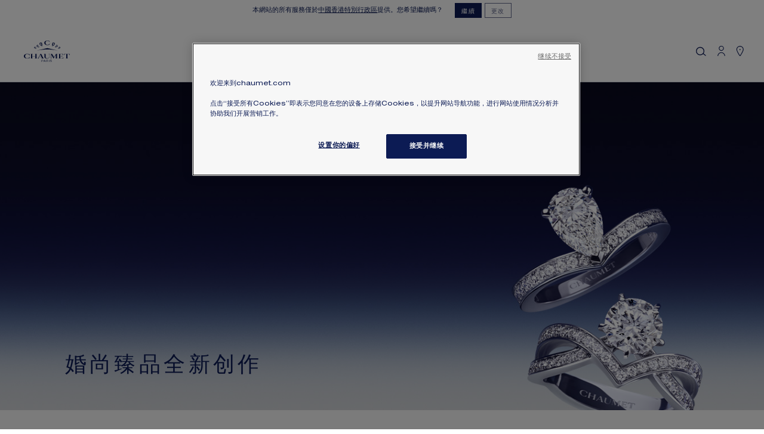

--- FILE ---
content_type: text/css
request_url: https://www.chaumet.com/static/version1768306378/_cache/merged/b7db1fcfb6e7b607d1b08b19a50366d8.min.css
body_size: 72942
content:
.ui-datepicker{display:none;z-index:999999 !important}.ui-datepicker .ui-datepicker-header{position:relative;padding:.2em 0}.ui-datepicker .ui-datepicker-prev,.ui-datepicker .ui-datepicker-next{position:absolute;top:2px;width:1.8em;height:1.8em;cursor:pointer}.ui-datepicker .ui-datepicker-next-hover span,.ui-datepicker .ui-datepicker-prev-hover span{border-color:transparent #ff8400 transparent transparent}.ui-datepicker .ui-datepicker-prev{left:2px}.ui-datepicker .ui-datepicker-next{right:2px}.ui-datepicker .ui-datepicker-prev span,.ui-datepicker .ui-datepicker-next span{display:block;position:absolute;left:50%;margin-left:-8px;top:50%;margin-top:-5px;font-size:0px;width:0;height:0;border:solid;border-width:5px 8px 5px 0;border-color:transparent #ff9635 transparent transparent}.ui-datepicker .ui-datepicker-next span{margin-left:0;top:50%;margin-top:-5px;border-width:5px 0 5px 8px;border-color:transparent transparent transparent #ff9635}.ui-datepicker .ui-datepicker-title{margin:0 2.3em;line-height:1.8em;text-align:center}.ui-datepicker .ui-datepicker-title select{font-size:1em;margin:1px 0}.ui-datepicker select.ui-datepicker-month-year{width:100%}.ui-datepicker table{width:100%;font-size:.9em}.ui-datepicker td span,.ui-datepicker td a{display:block;padding:4px;text-align:right;text-decoration:none;color:#000}.ui-datepicker .ui-datepicker-buttonpane button{float:right}.ui-datepicker .ui-datepicker-buttonpane button.ui-datepicker-current{float:left}.ui-datepicker-rtl{direction:rtl}.ui-datepicker-rtl .ui-datepicker-prev{right:2px;left:auto}.ui-datepicker-rtl .ui-datepicker-next{left:2px;right:auto}.ui-datepicker-rtl .ui-datepicker-prev:hover{right:1px;left:auto}.ui-datepicker-rtl .ui-datepicker-next:hover{left:1px;right:auto}.ui-datepicker-rtl .ui-datepicker-buttonpane{clear:right}.ui-datepicker-rtl .ui-datepicker-buttonpane button{float:left}.ui-datepicker-rtl .ui-datepicker-buttonpane button.ui-datepicker-current{float:right}.ui-datepicker-rtl .ui-datepicker-group{float:right}.ui-datepicker-rtl .ui-datepicker-group-last .ui-datepicker-header{border-right-width:0;border-left-width:1px}.ui-datepicker-rtl .ui-datepicker-group-middle .ui-datepicker-header{border-right-width:0;border-left-width:1px}.ui-timepicker-div .ui-widget-header{margin-bottom:8px}.ui-timepicker-div dl{text-align:left}.ui-timepicker-div dl dt{height:25px;margin-bottom:-22px}.ui-timepicker-div dl .ui_tpicker_time_label{margin-bottom:-25px}.ui-timepicker-div dl dd{margin:0 10px 10px 65px}.ui-timepicker-div td{font-size:90%}.ui-tpicker-grid-label{background:0 0;border:none;margin:0;padding:0}.ui-datepicker{padding:15px;border:#fff 4px solid;-webkit-box-sizing:border-box;-moz-box-sizing:border-box;box-sizing:border-box;background:#efefef;-webkit-box-shadow:5px 5px 10px 0px rgba(0,0,0,.35);box-shadow:5px 5px 10px 0px rgba(0,0,0,.35)}.ui-datepicker .ui-datepicker-header{background:0 0;border:none;padding-bottom:10px}.ui-datepicker .ui-datepicker-title .ui-datepicker-month{width:47%;margin-right:6%}.ui-datepicker .ui-datepicker-title .ui-datepicker-year{width:47%}.ui-datepicker .ui-datepicker-calendar td{border:#cfcfcf 1px solid}.ui-datepicker .ui-datepicker-calendar td a{padding:4px;display:block}.ui-datepicker .ui-datepicker-calendar td .ui-state-hover{background:#f9eae7}.ui-datepicker .ui-datepicker-calendar{background:#fff;border:#cfcfcf 1px solid;border-collapse:collapse}.ui-datepicker .ui-datepicker-calendar th{background:#efefef;border:#cfcfcf 1px solid;padding:4px;text-transform:uppercase}.ui-datepicker .ui-datepicker-calendar .ui-datepicker-week-col{text-align:center;border:#cfcfcf 1px solid}.ui-datepicker{width:auto}.ui-datepicker .ui-datepicker-calendar .ui-datepicker-today{background:#f3d7d2}.ui-datepicker .ui-datepicker-calendar .ui-state-active{background:#ffdf66}.ui-timepicker-div .ui-widget-header{margin-bottom:8px}.ui-timepicker-div dl{text-align:left}.ui-timepicker-div dl dd{margin:0 0 10px 65px}.ui-timepicker-div td{font-size:90%}.ui-tpicker-grid-label{background:0 0;border:none;margin:0;padding:0}.ui-slider{position:relative;text-align:left}.ui-slider-horizontal .ui-slider-handle{margin-left:-5px}.ui-slider .ui-slider-handle{position:absolute;z-index:2;cursor:default}.ui-slider-horizontal{height:10px;-webkit-border-radius:10px;border-radius:10px;border:none;background:#dadada}.ui-slider-handle{height:10px;width:10px;-webkit-border-radius:10px;border-radius:10px;background:#f98b25;display:block;position:absolute}.ui-timepicker-div{padding:10px 0 5px}.ui-datepicker .ui-datepicker-buttonpane{overflow:hidden;padding-top:10px;border-top:#cfcfcf 1px solid}.ui-datepicker .ui-datepicker-calendar .ui-state-disabled{background:#f9f9f9}.ui-datepicker .ui-datepicker-calendar .ui-state-disabled span{color:#959595}.ui-datepicker-cover{position:absolute;z-index:-1;filter:mask();top:-4px;left:-4px;width:200px;height:200px}.ui-timepicker-div .ui_tpicker_unit_hide{display:none}@charset "UTF-8";
/*!
 * Bootstrap v3.3.7 (http://getbootstrap.com)
 * Copyright 2011-2016 Twitter, Inc.
 * Licensed under MIT (https://github.com/twbs/bootstrap/blob/master/LICENSE)
 */
/*! Source: https://github.com/h5bp/html5-boilerplate/blob/master/src/css/main.css */
@media print{*,:after,:before{background:0 0!important;color:#000!important;-webkit-box-shadow:none!important;box-shadow:none!important;text-shadow:none!important}a,a:visited{text-decoration:underline}a[href]:after{content:" (" attr(href) ")"}abbr[title]:after{content:" (" attr(title) ")"}a[href^="#"]:after,a[href^="javascript:"]:after{content:""}blockquote,pre{border:1px solid #999;page-break-inside:avoid}thead{display:table-header-group}img,tr{page-break-inside:avoid}img{max-width:100%!important}h2,h3,p{orphans:3;widows:3}h2,h3{page-break-after:avoid}.navbar{display:none}.btn>.caret,.dropup>.btn>.caret{border-top-color:#000!important}.frm_forms label,.label{border:1px solid #000}.table{border-collapse:collapse!important}.table td,.table th{background-color:#fff!important}.table-bordered td,.table-bordered th{border:1px solid #ddd!important}}.container{margin-right:auto;margin-left:auto;padding-left:10px;padding-right:10px}.container:after,.container:before{content:" ";display:table}.container:after{clear:both}@media (min-width:768px){.container{width:100%}}@media (min-width:1025px){.container{width:100%}}@media (min-width:1440px){.container{width:100%}}.container-fluid{margin-right:auto;margin-left:auto;padding-left:10px;padding-right:10px}.container-fluid:after,.container-fluid:before{content:" ";display:table}.container-fluid:after{clear:both}.row{margin-left:-10px;margin-right:-10px}.row:after,.row:before{content:" ";display:table}.row:after{clear:both}.col-lg-1,.col-lg-10,.col-lg-11,.col-lg-12,.col-lg-13,.col-lg-14,.col-lg-2,.col-lg-3,.col-lg-4,.col-lg-5,.col-lg-6,.col-lg-7,.col-lg-8,.col-lg-9,.col-md-1,.col-md-10,.col-md-11,.col-md-12,.col-md-13,.col-md-14,.col-md-2,.col-md-3,.col-md-4,.col-md-5,.col-md-6,.col-md-7,.col-md-8,.col-md-9,.col-sm-1,.col-sm-10,.col-sm-11,.col-sm-12,.col-sm-13,.col-sm-14,.col-sm-2,.col-sm-3,.col-sm-4,.col-sm-5,.col-sm-6,.col-sm-7,.col-sm-8,.col-sm-9,.col-xs-1,.col-xs-10,.col-xs-11,.col-xs-12,.col-xs-13,.col-xs-14,.col-xs-2,.col-xs-3,.col-xs-4,.col-xs-5,.col-xs-6,.col-xs-7,.col-xs-8,.col-xs-9{position:relative;min-height:1px;padding-left:10px;padding-right:10px}.col-xs-1,.col-xs-10,.col-xs-11,.col-xs-12,.col-xs-13,.col-xs-14,.col-xs-2,.col-xs-3,.col-xs-4,.col-xs-5,.col-xs-6,.col-xs-7,.col-xs-8,.col-xs-9{float:left}.col-xs-1{width:7.14286%}.col-xs-2{width:14.28571%}.col-xs-3{width:21.42857%}.col-xs-4{width:28.57143%}.col-xs-5{width:35.71429%}.col-xs-6{width:42.85714%}.col-xs-7{width:50%}.col-xs-8{width:57.14286%}.col-xs-9{width:64.28571%}.col-xs-10{width:71.42857%}.col-xs-11{width:78.57143%}.col-xs-12{width:85.71429%}.col-xs-13{width:92.85714%}.col-xs-14{width:100%}.col-xs-pull-0{right:auto}.col-xs-pull-1{right:7.14286%}.col-xs-pull-2{right:14.28571%}.col-xs-pull-3{right:21.42857%}.col-xs-pull-4{right:28.57143%}.col-xs-pull-5{right:35.71429%}.col-xs-pull-6{right:42.85714%}.col-xs-pull-7{right:50%}.col-xs-pull-8{right:57.14286%}.col-xs-pull-9{right:64.28571%}.col-xs-pull-10{right:71.42857%}.col-xs-pull-11{right:78.57143%}.col-xs-pull-12{right:85.71429%}.col-xs-pull-13{right:92.85714%}.col-xs-pull-14{right:100%}.col-xs-push-0{left:auto}.col-xs-push-1{left:7.14286%}.col-xs-push-2{left:14.28571%}.col-xs-push-3{left:21.42857%}.col-xs-push-4{left:28.57143%}.col-xs-push-5{left:35.71429%}.col-xs-push-6{left:42.85714%}.col-xs-push-7{left:50%}.col-xs-push-8{left:57.14286%}.col-xs-push-9{left:64.28571%}.col-xs-push-10{left:71.42857%}.col-xs-push-11{left:78.57143%}.col-xs-push-12{left:85.71429%}.col-xs-push-13{left:92.85714%}.col-xs-push-14{left:100%}.col-xs-offset-0{margin-left:0}.col-xs-offset-1{margin-left:7.14286%}.col-xs-offset-2{margin-left:14.28571%}.col-xs-offset-3{margin-left:21.42857%}.col-xs-offset-4{margin-left:28.57143%}.col-xs-offset-5{margin-left:35.71429%}.col-xs-offset-6{margin-left:42.85714%}.col-xs-offset-7{margin-left:50%}.col-xs-offset-8{margin-left:57.14286%}.col-xs-offset-9{margin-left:64.28571%}.col-xs-offset-10{margin-left:71.42857%}.col-xs-offset-11{margin-left:78.57143%}.col-xs-offset-12{margin-left:85.71429%}.col-xs-offset-13{margin-left:92.85714%}.col-xs-offset-14{margin-left:100%}@media (min-width:768px){.col-sm-1,.col-sm-10,.col-sm-11,.col-sm-12,.col-sm-13,.col-sm-14,.col-sm-2,.col-sm-3,.col-sm-4,.col-sm-5,.col-sm-6,.col-sm-7,.col-sm-8,.col-sm-9{float:left}.col-sm-1{width:7.14286%}.col-sm-2{width:14.28571%}.col-sm-3{width:21.42857%}.col-sm-4{width:28.57143%}.col-sm-5{width:35.71429%}.col-sm-6{width:42.85714%}.col-sm-7{width:50%}.col-sm-8{width:57.14286%}.col-sm-9{width:64.28571%}.col-sm-10{width:71.42857%}.col-sm-11{width:78.57143%}.col-sm-12{width:85.71429%}.col-sm-13{width:92.85714%}.col-sm-14{width:100%}.col-sm-pull-0{right:auto}.col-sm-pull-1{right:7.14286%}.col-sm-pull-2{right:14.28571%}.col-sm-pull-3{right:21.42857%}.col-sm-pull-4{right:28.57143%}.col-sm-pull-5{right:35.71429%}.col-sm-pull-6{right:42.85714%}.col-sm-pull-7{right:50%}.col-sm-pull-8{right:57.14286%}.col-sm-pull-9{right:64.28571%}.col-sm-pull-10{right:71.42857%}.col-sm-pull-11{right:78.57143%}.col-sm-pull-12{right:85.71429%}.col-sm-pull-13{right:92.85714%}.col-sm-pull-14{right:100%}.col-sm-push-0{left:auto}.col-sm-push-1{left:7.14286%}.col-sm-push-2{left:14.28571%}.col-sm-push-3{left:21.42857%}.col-sm-push-4{left:28.57143%}.col-sm-push-5{left:35.71429%}.col-sm-push-6{left:42.85714%}.col-sm-push-7{left:50%}.col-sm-push-8{left:57.14286%}.col-sm-push-9{left:64.28571%}.col-sm-push-10{left:71.42857%}.col-sm-push-11{left:78.57143%}.col-sm-push-12{left:85.71429%}.col-sm-push-13{left:92.85714%}.col-sm-push-14{left:100%}.col-sm-offset-0{margin-left:0}.col-sm-offset-1{margin-left:7.14286%}.col-sm-offset-2{margin-left:14.28571%}.col-sm-offset-3{margin-left:21.42857%}.col-sm-offset-4{margin-left:28.57143%}.col-sm-offset-5{margin-left:35.71429%}.col-sm-offset-6{margin-left:42.85714%}.col-sm-offset-7{margin-left:50%}.col-sm-offset-8{margin-left:57.14286%}.col-sm-offset-9{margin-left:64.28571%}.col-sm-offset-10{margin-left:71.42857%}.col-sm-offset-11{margin-left:78.57143%}.col-sm-offset-12{margin-left:85.71429%}.col-sm-offset-13{margin-left:92.85714%}.col-sm-offset-14{margin-left:100%}}@media (min-width:1025px){.col-md-1,.col-md-10,.col-md-11,.col-md-12,.col-md-13,.col-md-14,.col-md-2,.col-md-3,.col-md-4,.col-md-5,.col-md-6,.col-md-7,.col-md-8,.col-md-9{float:left}.col-md-1{width:7.14286%}.col-md-2{width:14.28571%}.col-md-3{width:21.42857%}.col-md-4{width:28.57143%}.col-md-5{width:35.71429%}.col-md-6{width:42.85714%}.col-md-7{width:50%}.col-md-8{width:57.14286%}.col-md-9{width:64.28571%}.col-md-10{width:71.42857%}.col-md-11{width:78.57143%}.col-md-12{width:85.71429%}.col-md-13{width:92.85714%}.col-md-14{width:100%}.col-md-pull-0{right:auto}.col-md-pull-1{right:7.14286%}.col-md-pull-2{right:14.28571%}.col-md-pull-3{right:21.42857%}.col-md-pull-4{right:28.57143%}.col-md-pull-5{right:35.71429%}.col-md-pull-6{right:42.85714%}.col-md-pull-7{right:50%}.col-md-pull-8{right:57.14286%}.col-md-pull-9{right:64.28571%}.col-md-pull-10{right:71.42857%}.col-md-pull-11{right:78.57143%}.col-md-pull-12{right:85.71429%}.col-md-pull-13{right:92.85714%}.col-md-pull-14{right:100%}.col-md-push-0{left:auto}.col-md-push-1{left:7.14286%}.col-md-push-2{left:14.28571%}.col-md-push-3{left:21.42857%}.col-md-push-4{left:28.57143%}.col-md-push-5{left:35.71429%}.col-md-push-6{left:42.85714%}.col-md-push-7{left:50%}.col-md-push-8{left:57.14286%}.col-md-push-9{left:64.28571%}.col-md-push-10{left:71.42857%}.col-md-push-11{left:78.57143%}.col-md-push-12{left:85.71429%}.col-md-push-13{left:92.85714%}.col-md-push-14{left:100%}.col-md-offset-0{margin-left:0}.col-md-offset-1{margin-left:7.14286%}.col-md-offset-2{margin-left:14.28571%}.col-md-offset-3{margin-left:21.42857%}.col-md-offset-4{margin-left:28.57143%}.col-md-offset-5{margin-left:35.71429%}.col-md-offset-6{margin-left:42.85714%}.col-md-offset-7{margin-left:50%}.col-md-offset-8{margin-left:57.14286%}.col-md-offset-9{margin-left:64.28571%}.col-md-offset-10{margin-left:71.42857%}.col-md-offset-11{margin-left:78.57143%}.col-md-offset-12{margin-left:85.71429%}.col-md-offset-13{margin-left:92.85714%}.col-md-offset-14{margin-left:100%}}@media (min-width:1440px){.col-lg-1,.col-lg-10,.col-lg-11,.col-lg-12,.col-lg-13,.col-lg-14,.col-lg-2,.col-lg-3,.col-lg-4,.col-lg-5,.col-lg-6,.col-lg-7,.col-lg-8,.col-lg-9{float:left}.col-lg-1{width:7.14286%}.col-lg-2{width:14.28571%}.col-lg-3{width:21.42857%}.col-lg-4{width:28.57143%}.col-lg-5{width:35.71429%}.col-lg-6{width:42.85714%}.col-lg-7{width:50%}.col-lg-8{width:57.14286%}.col-lg-9{width:64.28571%}.col-lg-10{width:71.42857%}.col-lg-11{width:78.57143%}.col-lg-12{width:85.71429%}.col-lg-13{width:92.85714%}.col-lg-14{width:100%}.col-lg-pull-0{right:auto}.col-lg-pull-1{right:7.14286%}.col-lg-pull-2{right:14.28571%}.col-lg-pull-3{right:21.42857%}.col-lg-pull-4{right:28.57143%}.col-lg-pull-5{right:35.71429%}.col-lg-pull-6{right:42.85714%}.col-lg-pull-7{right:50%}.col-lg-pull-8{right:57.14286%}.col-lg-pull-9{right:64.28571%}.col-lg-pull-10{right:71.42857%}.col-lg-pull-11{right:78.57143%}.col-lg-pull-12{right:85.71429%}.col-lg-pull-13{right:92.85714%}.col-lg-pull-14{right:100%}.col-lg-push-0{left:auto}.col-lg-push-1{left:7.14286%}.col-lg-push-2{left:14.28571%}.col-lg-push-3{left:21.42857%}.col-lg-push-4{left:28.57143%}.col-lg-push-5{left:35.71429%}.col-lg-push-6{left:42.85714%}.col-lg-push-7{left:50%}.col-lg-push-8{left:57.14286%}.col-lg-push-9{left:64.28571%}.col-lg-push-10{left:71.42857%}.col-lg-push-11{left:78.57143%}.col-lg-push-12{left:85.71429%}.col-lg-push-13{left:92.85714%}.col-lg-push-14{left:100%}.col-lg-offset-0{margin-left:0}.col-lg-offset-1{margin-left:7.14286%}.col-lg-offset-2{margin-left:14.28571%}.col-lg-offset-3{margin-left:21.42857%}.col-lg-offset-4{margin-left:28.57143%}.col-lg-offset-5{margin-left:35.71429%}.col-lg-offset-6{margin-left:42.85714%}.col-lg-offset-7{margin-left:50%}.col-lg-offset-8{margin-left:57.14286%}.col-lg-offset-9{margin-left:64.28571%}.col-lg-offset-10{margin-left:71.42857%}.col-lg-offset-11{margin-left:78.57143%}.col-lg-offset-12{margin-left:85.71429%}.col-lg-offset-13{margin-left:92.85714%}.col-lg-offset-14{margin-left:100%}}.clearfix:after,.clearfix:before{content:" ";display:table}.clearfix:after{clear:both}.center-block{display:block;margin-left:auto;margin-right:auto}.pull-right{float:right!important}.pull-left{float:left!important}.hide{display:none!important}.show{display:block!important}.invisible{visibility:hidden}.text-hide{font:0/0 a;color:transparent;text-shadow:none;background-color:transparent;border:0}.hidden{display:none!important}.affix{position:fixed}@-ms-viewport{width:device-width}.visible-xs{display:none!important}.visible-sm{display:none!important}.visible-md{display:none!important}.visible-lg{display:none!important}.visible-lg-block,.visible-lg-inline,.visible-lg-inline-block,.visible-md-block,.visible-md-inline,.visible-md-inline-block,.visible-sm-block,.visible-sm-inline,.visible-sm-inline-block,.visible-xs-block,.visible-xs-inline,.visible-xs-inline-block{display:none!important}@media (max-width:767px){.visible-xs{display:block!important}table.visible-xs{display:table!important}tr.visible-xs{display:table-row!important}td.visible-xs,th.visible-xs{display:table-cell!important}}@media (max-width:767px){.visible-xs-block{display:block!important}}@media (max-width:767px){.visible-xs-inline{display:inline!important}}@media (max-width:767px){.visible-xs-inline-block{display:inline-block!important}}@media (min-width:768px) and (max-width:1024px){.visible-sm{display:block!important}table.visible-sm{display:table!important}tr.visible-sm{display:table-row!important}td.visible-sm,th.visible-sm{display:table-cell!important}}@media (min-width:768px) and (max-width:1024px){.visible-sm-block{display:block!important}}@media (min-width:768px) and (max-width:1024px){.visible-sm-inline{display:inline!important}}@media (min-width:768px) and (max-width:1024px){.visible-sm-inline-block{display:inline-block!important}}@media (min-width:1025px) and (max-width:1439px){.visible-md{display:block!important}table.visible-md{display:table!important}tr.visible-md{display:table-row!important}td.visible-md,th.visible-md{display:table-cell!important}}@media (min-width:1025px) and (max-width:1439px){.visible-md-block{display:block!important}}@media (min-width:1025px) and (max-width:1439px){.visible-md-inline{display:inline!important}}@media (min-width:1025px) and (max-width:1439px){.visible-md-inline-block{display:inline-block!important}}@media (min-width:1440px){.visible-lg{display:block!important}table.visible-lg{display:table!important}tr.visible-lg{display:table-row!important}td.visible-lg,th.visible-lg{display:table-cell!important}}@media (min-width:1440px){.visible-lg-block{display:block!important}}@media (min-width:1440px){.visible-lg-inline{display:inline!important}}@media (min-width:1440px){.visible-lg-inline-block{display:inline-block!important}}@media (max-width:767px){.hidden-xs{display:none!important}}@media (min-width:768px) and (max-width:1024px){.hidden-sm{display:none!important}}@media (min-width:1025px) and (max-width:1439px){.hidden-md{display:none!important}}@media (min-width:1440px){.hidden-lg{display:none!important}}.visible-print{display:none!important}@media print{.visible-print{display:block!important}table.visible-print{display:table!important}tr.visible-print{display:table-row!important}td.visible-print,th.visible-print{display:table-cell!important}}.visible-print-block{display:none!important}@media print{.visible-print-block{display:block!important}}.visible-print-inline{display:none!important}@media print{.visible-print-inline{display:inline!important}}.visible-print-inline-block{display:none!important}@media print{.visible-print-inline-block{display:inline-block!important}}@media print{.hidden-print{display:none!important}}
/*! normalize.css v7.0.0 | MIT License | github.com/necolas/normalize.css */
html{line-height:1.15;-ms-text-size-adjust:100%;-webkit-text-size-adjust:100%}body{margin:0}article,aside,footer,header,nav,section{display:block}h1{font-size:2em;margin:.67em 0}figcaption,figure,main{display:block}figure{margin:1em 40px}hr{-webkit-box-sizing:content-box;box-sizing:content-box;height:0;overflow:visible}pre{font-family:monospace,monospace;font-size:1em}a{background-color:transparent;-webkit-text-decoration-skip:objects}abbr[title]{border-bottom:none;text-decoration:underline;-webkit-text-decoration:underline dotted;text-decoration:underline dotted}b,strong{font-weight:inherit}b,strong{font-weight:bolder}code,kbd,samp{font-family:monospace,monospace;font-size:1em}dfn{font-style:italic}mark{background-color:#ff0;color:#000}small{font-size:80%}sub,sup{font-size:75%;line-height:0;position:relative;vertical-align:baseline}sub{bottom:-.25em}sup{top:-.5em}audio,video{display:inline-block}audio:not([controls]){display:none;height:0}img{border-style:none;-ms-interpolation-mode:bicubic}svg:not(:root){overflow:hidden}button,input,optgroup,select,textarea{font-family:sans-serif;font-size:100%;line-height:1.15;margin:0}button,input{overflow:visible}button,select{text-transform:none}[type=reset],[type=submit],button,html [type=button]{-webkit-appearance:button}[type=button]::-moz-focus-inner,[type=reset]::-moz-focus-inner,[type=submit]::-moz-focus-inner,button::-moz-focus-inner{border-style:none;padding:0}[type=button]:-moz-focusring,[type=reset]:-moz-focusring,[type=submit]:-moz-focusring,button:-moz-focusring{outline:1px dotted ButtonText}fieldset{padding:.35em .75em .625em}legend{-webkit-box-sizing:border-box;box-sizing:border-box;color:inherit;display:table;max-width:100%;padding:0;white-space:normal}progress{display:inline-block;vertical-align:baseline}textarea{overflow:auto}[type=checkbox],[type=radio]{-webkit-box-sizing:border-box;box-sizing:border-box;padding:0}[type=number]::-webkit-inner-spin-button,[type=number]::-webkit-outer-spin-button{height:auto}[type=search]{-webkit-appearance:textfield;outline-offset:-2px}[type=search]::-webkit-search-cancel-button,[type=search]::-webkit-search-decoration{-webkit-appearance:none}::-webkit-file-upload-button{-webkit-appearance:button}details,menu{display:block}summary{display:list-item}canvas{display:inline-block}template{display:none}[hidden]{display:none}.list,.nav,.pages-items,dd,dl,dt,figure{margin:0;padding:0}ol,ul{list-style:none;padding:0;margin:0}a,ins{text-decoration:none}a:focus,a:hover,button{outline:0;text-decoration:none}input:active,input:focus,select:active,select:focus,textarea:active,textarea:focus{outline:0}iframe,img,video{max-width:100%;display:block}@font-face{font-family:'Helvetica Neue LT Std';src:url(../../frontend/Chaumet/default/zh_Hant_TW/fonts/HelveticaNeueLTStd-LtEx.woff2) format("woff2"),url(../../frontend/Chaumet/default/zh_Hant_TW/fonts/HelveticaNeueLTStd-LtEx.woff) format("woff");font-weight:300;font-style:normal}@font-face{font-family:'Helvetica Neue LT Std';src:url(../../frontend/Chaumet/default/zh_Hant_TW/fonts/HelveticaNeueLTStd-Ex.woff2) format("woff2"),url(../../frontend/Chaumet/default/zh_Hant_TW/fonts/HelveticaNeueLTStd-Ex.woff) format("woff");font-weight:400;font-style:normal}@font-face{font-family:'Helvetica Neue LT Std';src:url(../../frontend/Chaumet/default/zh_Hant_TW/fonts/HelveticaNeueLTStd-MdEx.woff2) format("woff2"),url(../../frontend/Chaumet/default/zh_Hant_TW/fonts/HelveticaNeueLTStd-MdEx.woff) format("woff");font-weight:550;font-style:normal;font-display:swap}@font-face{font-family:Century;src:url(../../frontend/Chaumet/default/zh_Hant_TW/fonts/Century.woff2) format("woff2"),url(../../frontend/Chaumet/default/zh_Hant_TW/fonts/Century.woff) format("woff");font-weight:400;font-style:normal;font-display:swap}.aa-Source[data-autocomplete-source-id=categories] .aa-SourceHeader,.c-product-card,.catalogsearch-result-index .page-title .search-term,.chaumet_catalogsearch-result-articles .page-title .search-term,.ea-autocomplete .container-search-form .ea-search-autocomplete .content .section .section-name,.ea-autocomplete .container-search-form .ea-search-autocomplete-no-result .content .section .section-name,.ea-no-result .container-search-form .ea-search-autocomplete .content .section .section-name,.ea-no-result .container-search-form .ea-search-autocomplete-no-result .content .section .section-name,.t-primary-text{text-transform:uppercase;letter-spacing:.15em;line-height:1.3}.c-tabs__item{position:relative}.c-tabs__item:after{display:block;content:'';position:absolute;bottom:0;left:0;width:100%;border-bottom:1px solid;-webkit-transform:scaleX(0);-ms-transform:scaleX(0);transform:scaleX(0);-webkit-transform-origin:center;-ms-transform-origin:center;transform-origin:center;-webkit-backface-visibility:hidden;backface-visibility:hidden;-webkit-transition:-webkit-transform .3s cubic-bezier(.23,1,.32,1);transition:-webkit-transform .3s cubic-bezier(.23,1,.32,1);-o-transition:transform .3s cubic-bezier(.23,1,.32,1);transition:transform .3s cubic-bezier(.23,1,.32,1);transition:transform .3s cubic-bezier(.23,1,.32,1),-webkit-transform .3s cubic-bezier(.23,1,.32,1)}.u-white.c-tabs__item:after{border-bottom:1px solid #fff}@media (max-width:47.99em){.col-xs-1{width:8.33333%}.col-xs-2{width:16.66667%}.col-xs-3{width:25%}.col-xs-4{width:33.33333%}.col-xs-5{width:41.66667%}.col-xs-6{width:50%}.col-xs-7{width:58.33333%}.col-xs-8{width:66.66667%}.col-xs-9{width:75%}.col-xs-10{width:83.33333%}.col-xs-11{width:91.66667%}.col-xs-12{width:100%}.col-xs-pull-0{right:auto}.col-xs-pull-1{right:8.33333%}.col-xs-pull-2{right:16.66667%}.col-xs-pull-3{right:25%}.col-xs-pull-4{right:33.33333%}.col-xs-pull-5{right:41.66667%}.col-xs-pull-6{right:50%}.col-xs-pull-7{right:58.33333%}.col-xs-pull-8{right:66.66667%}.col-xs-pull-9{right:75%}.col-xs-pull-10{right:83.33333%}.col-xs-pull-11{right:91.66667%}.col-xs-pull-12{right:100%}.col-xs-push-0{left:auto}.col-xs-push-1{left:8.33333%}.col-xs-push-2{left:16.66667%}.col-xs-push-3{left:25%}.col-xs-push-4{left:33.33333%}.col-xs-push-5{left:41.66667%}.col-xs-push-6{left:50%}.col-xs-push-7{left:58.33333%}.col-xs-push-8{left:66.66667%}.col-xs-push-9{left:75%}.col-xs-push-10{left:83.33333%}.col-xs-push-11{left:91.66667%}.col-xs-push-12{left:100%}.col-xs-offset-0{margin-left:0}.col-xs-offset-1{margin-left:8.33333%}.col-xs-offset-2{margin-left:16.66667%}.col-xs-offset-3{margin-left:25%}.col-xs-offset-4{margin-left:33.33333%}.col-xs-offset-5{margin-left:41.66667%}.col-xs-offset-6{margin-left:50%}.col-xs-offset-7{margin-left:58.33333%}.col-xs-offset-8{margin-left:66.66667%}.col-xs-offset-9{margin-left:75%}.col-xs-offset-10{margin-left:83.33333%}.col-xs-offset-11{margin-left:91.66667%}.col-xs-offset-12{margin-left:100%}.col-md-1,.col-md-10,.col-md-11,.col-md-12,.col-md-2,.col-md-3,.col-md-4,.col-md-5,.col-md-6,.col-md-7,.col-md-8,.col-md-9,.col-sm-1,.col-sm-10,.col-sm-11,.col-sm-12,.col-sm-2,.col-sm-3,.col-sm-4,.col-sm-5,.col-sm-6,.col-sm-7,.col-sm-8,.col-sm-9,.col-xs-1,.col-xs-10,.col-xs-11,.col-xs-12,.col-xs-2,.col-xs-3,.col-xs-4,.col-xs-5,.col-xs-6,.col-xs-7,.col-xs-8,.col-xs-9{position:relative;min-height:1px;padding-left:0;padding-right:0}.row{margin-left:0;margin-right:0}}
/*! PhotoSwipe main CSS by Dmitry Semenov | photoswipe.com | MIT license */
.pswp{display:none;position:absolute;width:100%;height:100%;left:0;top:0;overflow:hidden;-ms-touch-action:none;touch-action:none;z-index:1500;-webkit-text-size-adjust:100%;-webkit-backface-visibility:hidden;outline:0}.pswp *{-webkit-box-sizing:border-box;box-sizing:border-box}.pswp img{max-width:none}.pswp--animate_opacity{opacity:.001;will-change:opacity;-webkit-transition:opacity .2s cubic-bezier(.4,0,.22,1);-o-transition:opacity .2s cubic-bezier(.4,0,.22,1);transition:opacity .2s cubic-bezier(.4,0,.22,1)}.pswp--open{display:block}.pswp--zoom-allowed .pswp__img{cursor:-webkit-zoom-in;cursor:-moz-zoom-in;cursor:zoom-in}.pswp--zoomed-in .pswp__img{cursor:-webkit-grab;cursor:-moz-grab;cursor:grab}.pswp--dragging .pswp__img{cursor:-webkit-grabbing;cursor:-moz-grabbing;cursor:grabbing}.pswp__bg{position:absolute;left:0;top:0;width:100%;height:100%;background:#fff;opacity:0;-webkit-transform:translateZ(0);transform:translateZ(0);-webkit-backface-visibility:hidden;will-change:opacity}.pswp__scroll-wrap{position:absolute;left:0;top:0;width:100%;height:100%;overflow:hidden}.pswp__container,.pswp__zoom-wrap{-ms-touch-action:none;touch-action:none;position:absolute;left:0;right:0;top:0;bottom:0}.pswp__container,.pswp__img{-webkit-user-select:none;-moz-user-select:none;-ms-user-select:none;user-select:none;-webkit-tap-highlight-color:transparent;-webkit-touch-callout:none}.pswp__zoom-wrap{position:absolute;width:100%;-webkit-transform-origin:left top;-ms-transform-origin:left top;transform-origin:left top;-webkit-transition:-webkit-transform .2s cubic-bezier(.4,0,.22,1);transition:-webkit-transform .2s cubic-bezier(.4,0,.22,1);-o-transition:transform .2s cubic-bezier(.4,0,.22,1);transition:transform .2s cubic-bezier(.4,0,.22,1);transition:transform .2s cubic-bezier(.4,0,.22,1),-webkit-transform .2s cubic-bezier(.4,0,.22,1)}.pswp__bg{will-change:opacity;-webkit-transition:opacity .2s cubic-bezier(.4,0,.22,1);-o-transition:opacity .2s cubic-bezier(.4,0,.22,1);transition:opacity .2s cubic-bezier(.4,0,.22,1)}.pswp--animated-in .pswp__bg,.pswp--animated-in .pswp__zoom-wrap{-webkit-transition:none;-o-transition:none;transition:none}.pswp__container,.pswp__zoom-wrap{-webkit-backface-visibility:hidden}.pswp__item{position:absolute;left:0;right:0;top:0;bottom:0;overflow:hidden}.pswp__img{position:absolute;width:auto;height:auto;top:0;left:0}.pswp__video{top:15%;left:50%;-webkit-transform:translateX(-50%);-ms-transform:translateX(-50%);transform:translateX(-50%);width:133%}@media screen and (max-width:768px){.pswp__video{top:20%;left:0;-webkit-transform:none;-ms-transform:none;transform:none;width:75%}}@media screen and (max-width:420px){.pswp__video{top:27%}}.pswp__img--placeholder{-webkit-backface-visibility:hidden}.pswp__img--placeholder--blank{background:#222}.pswp--ie .pswp__img{width:100%!important;height:auto!important;left:0;top:0}.pswp__error-msg{position:absolute;left:0;top:50%;width:100%;text-align:center;font-size:14px;line-height:16px;margin-top:-8px;color:#ccc}.pswp__error-msg a{color:#ccc;text-decoration:underline}.u-absolute-center{top:50%;-webkit-transform:translateY(-50%);-ms-transform:translateY(-50%);transform:translateY(-50%)}.u-absolute-v-center{left:50%;-webkit-transform:translateX(-50%);-ms-transform:translateX(-50%);transform:translateX(-50%)}.loading-mask .loader,.u-absolute-full-center{top:50%;left:50%;-webkit-transform:translate(-50%,-50%);-ms-transform:translate(-50%,-50%);transform:translate(-50%,-50%)}.u-top-0{top:0}.u-bottom-0{bottom:0}.u-left-0{left:0}.u-right-0{right:0}.u-block{display:block}.u-inline{display:inline}.u-flex{display:-webkit-box;display:-ms-flexbox;display:flex}.u-inline-block{display:inline-block;vertical-align:middle}.u-none{display:none}.u-flex-stretch{-webkit-box-align:stretch;-ms-flex-align:stretch;align-items:stretch}.u-align-items-center{-webkit-box-align:center;-ms-flex-align:center;align-items:center}.u-align-items-stretch{-webkit-box-align:stretch;-ms-flex-align:stretch;align-items:stretch}.u-justify-content-center{-webkit-box-pack:center;-ms-flex-pack:center;justify-content:center}.u-justify-content-start{-webkit-box-pack:start;-ms-flex-pack:start;justify-content:flex-start}.u-justify-content-end{-webkit-box-pack:end;-ms-flex-pack:end;justify-content:flex-end}.u-justify-content-between{-webkit-box-pack:justify;-ms-flex-pack:justify;justify-content:space-between}.u-justify-content-f-end{-webkit-box-pack:end;-ms-flex-pack:end;justify-content:flex-end}@media (max-width:1025px){.u-flex-reset-smxs{display:block}}@media (max-width:mobile){.u-flex-reset-xs{display:block}}.u-flex-column{-webkit-box-orient:vertical;-webkit-box-direction:normal;-ms-flex-direction:column;flex-direction:column}.u-reverserow{-webkit-box-orient:horizontal;-webkit-box-direction:reverse;-ms-flex-direction:row-reverse;flex-direction:row-reverse}@media (max-width:767px){.u-reverserow{-webkit-box-orient:vertical!important;-webkit-box-direction:reverse!important;-ms-flex-direction:column-reverse!important;flex-direction:column-reverse!important}}@media (max-width:1440px){.u-block--lg{display:block}.u-inline--lg{display:inline}.u-flex--lg{display:-webkit-box;display:-ms-flexbox;display:flex}.u-inline-block--lg{display:inline-block;vertical-align:middle}.u-none--lg{display:none}}@media (max-width:1025px){.u-block--md{display:block}.u-inline--md{display:inline}.u-flex--md{display:-webkit-box;display:-ms-flexbox;display:flex}.u-inline-block--md{display:inline-block;vertical-align:middle}.u-none--md{display:none}}@media (max-width:1025px){.u-block--sm{display:block}.u-inline--sm{display:inline}.u-flex--sm{display:-webkit-box;display:-ms-flexbox;display:flex}.u-inline-block--sm{display:inline-block;vertical-align:middle}.u-none--sm{display:none}}@media (max-width:767px){.u-block--xs{display:block}.u-inline--xs{display:inline}.u-flex--xs{display:-webkit-box;display:-ms-flexbox;display:flex}.u-inline-block--xs{display:inline-block;vertical-align:middle}.u-none--xs{display:none}}.u-full-width{width:100%}.u-full-vp-width{width:100vw}.u-half-width{width:50%}.u-full-height{height:100%}.u-full-vp-height{height:100vh}.u-half-height{height:50%}@media (max-width:1440px){.u-full-width--lg{width:100%}.u-full-vp-width--lg{width:100vw}.u-half-width--lg{width:50%}.u-full-height--lg{height:100%}.u-full-vp-height--lg{height:100vh}.u-half-height--lg{height:50%}}@media (max-width:1025px){.u-full-width--md{width:100%}.u-full-vp-width--md{width:100vw}.u-half-width--md{width:50%}.u-full-height--md{height:100%}.u-full-vp-height--md{height:100vh}.u-half-height--md{height:50%}}@media (max-width:1025px){.u-full-width--sm{width:100%}.u-full-vp-width--sm{width:100vw}.u-half-width--sm{width:50%}.u-full-height--sm{height:100%}.u-full-vp-height--sm{height:100vh}.u-half-height--sm{height:50%}}@media (max-width:767px){.u-full-width--xs{width:100%}.u-full-vp-width--xs{width:100vw}.u-half-width--xs{width:50%}.u-full-height--xs{height:100%}.u-full-vp-height--xs{height:100vh}.u-half-height--xs{height:50%}}.u-full-wh{width:100%;height:100%}.u-front{z-index:100}.u-middle{z-index:10}.u-back{z-index:1}.u-behind{z-index:-1}.row.no-gutters{margin-right:0;margin-left:0}.row.no-gutters>[class*=" col-"],.row.no-gutters>[class^=col-]{padding-right:0;padding-left:0}.u-left{text-align:left}.u-right{text-align:right}.u-center{text-align:center}.u-justify{text-align:justify}.u-nowrap{white-space:nowrap}.u-word-line-break{word-break:keep-all;line-break:strict}.u-reset-nowrap{white-space:initial}@media (max-width:1440px){.u-reset-nowrap--lg{white-space:initial}}@media (max-width:1025px){.u-reset-nowrap--md{white-space:initial}}@media (max-width:1025px){.u-reset-nowrap--sm{white-space:initial}}@media (max-width:767px){.u-reset-nowrap--xs{white-space:initial}}@media (max-width:1440px){.u-left--lg{text-align:left}.u-right--lg{text-align:right}.u-center--lg{text-align:center}.u-justify--lg{text-align:justify}.u-nowrap--lg{white-space:nowrap}.u-flexcolumn--lg{-webkit-box-orient:vertical;-webkit-box-direction:normal;-ms-flex-direction:column;flex-direction:column}}@media (max-width:1025px){.u-left--md{text-align:left}.u-right--md{text-align:right}.u-center--md{text-align:center}.u-justify--md{text-align:justify}.u-nowrap--md{white-space:nowrap}.u-flexcolumn--md{-webkit-box-orient:vertical;-webkit-box-direction:normal;-ms-flex-direction:column;flex-direction:column}}@media (max-width:1025px){.u-left--sm{text-align:left}.u-right--sm{text-align:right}.u-center--sm{text-align:center}.u-justify--sm{text-align:justify}.u-nowrap--sm{white-space:nowrap}.u-flexcolumn--sm{-webkit-box-orient:vertical;-webkit-box-direction:normal;-ms-flex-direction:column;flex-direction:column}}@media (max-width:767px){.u-left--xs{text-align:left}.u-right--xs{text-align:right}.u-center--xs{text-align:center}.u-justify--xs{text-align:justify}.u-nowrap--xs{white-space:nowrap}.u-flexcolumn--xs{-webkit-box-orient:vertical;-webkit-box-direction:normal;-ms-flex-direction:column;flex-direction:column}}.u-lowercase{text-transform:lowercase}.u-uppercase{text-transform:uppercase}.u-capitalize{text-transform:capitalize}.u-underline{text-decoration:underline}.u-t-initial{text-transform:initial}.u-bold{font-weight:600}.u-light{font-weight:300}.u-medium{font-weight:500}.u-italic{font-style:italic}.u-fz-16{font-size:16px}.u-fz-14{font-size:14px}.u-fz-13-important{font-size:13px!important}.u-fz-12{font-size:12px}.u-fz-11{font-size:11px}.u-fz-10{font-size:10px}.u-fz-9{font-size:9px}.u-fz-26{font-size:26px}@media (max-width:64.0525em){.u-fz-26{font-size:24px}}.u-overflow-hidden{overflow:hidden}.u-reset-font-size{font-size:0;letter-spacing:normal}.u-cover{background-size:cover;background-position:50% 50%}.u-wrapper-inline-block{font-size:0;position:relative;height:100%;letter-spacing:normal}.u-wrapper-panel{position:absolute;width:100%;height:100%;top:0;left:0}@media (max-width:1440px){.u-wrapper-panel--lg{position:absolute;width:100%;height:100%;top:0;left:0}}@media (max-width:1025px){.u-wrapper-panel--md{position:absolute;width:100%;height:100%;top:0;left:0}}@media (max-width:1025px){.u-wrapper-panel--sm{position:absolute;width:100%;height:100%;top:0;left:0}}@media (max-width:767px){.u-wrapper-panel--xs{position:absolute;width:100%;height:100%;top:0;left:0}}@media (max-width:1440px){.u-wrapper-panel-reset--lg{position:relative;width:auto;height:auto;top:auto;left:auto}}@media (max-width:1025px){.u-wrapper-panel-reset--md{position:relative;width:auto;height:auto;top:auto;left:auto}}@media (max-width:1025px){.u-wrapper-panel-reset--sm{position:relative;width:auto;height:auto;top:auto;left:auto}}@media (max-width:767px){.u-wrapper-panel-reset--xs{position:relative;width:auto;height:auto;top:auto;left:auto}}.u-wrapper-vertical-align:after{content:'';display:inline-block;vertical-align:middle;width:0;height:100%;position:relative}@media (max-width:1440px){.u-wrapper-vertical-align-reset--lg:after{display:none}}@media (max-width:1025px){.u-wrapper-vertical-align-reset--md:after{display:none}}@media (max-width:1025px){.u-wrapper-vertical-align-reset--sm:after{display:none}}@media (max-width:767px){.u-wrapper-vertical-align-reset--xs:after{display:none}}.u-vertical-align-inline-block{position:relative;display:inline-block;vertical-align:middle;float:none}.u-vertical-align-inline-block--top{vertical-align:top}.u-vertical-align-inline-block--bottom{vertical-align:bottom}.u-top{vertical-align:top}.u-no-float{float:none}.u-float-right{float:right}.u-float-left{float:left}.u-relative{position:relative}.u-absolute{position:absolute}.u-fixed{position:fixed}.u-pointer-none{pointer-events:none}.u-pointer-all{pointer-events:all}.u-select-none{-webkit-user-select:none;-moz-user-select:none;-ms-user-select:none;user-select:none}.u-cursor-pointer{cursor:pointer}@media (min-width:64.0625em){.u-pointer-none-md{pointer-events:none}}.u-antialiased{-webkit-font-smoothing:antialiased;-moz-osx-font-smoothing:grayscale;text-rendering:optimizeLegibility}.u-sub-antialiased{-webkit-font-smoothing:subpixel-antialiased;-moz-osx-font-smoothing:auto;text-rendering:auto}.js-image-cover-wrapper{position:absolute;height:100%;width:100%;left:0;top:0;overflow:hidden}.js-image-cover{-o-object-fit:cover;object-fit:cover;height:100%;width:100%}.u-max-width-35{max-width:35%}@media (max-width:64.0625em){.u-max-width-35{max-width:65%}}@media (max-width:47.9375em){.u-max-width-35{max-width:100%}}.u-max-width-50{max-width:50%}@media (max-width:64.0625em){.u-max-width-50{max-width:80%}}@media (max-width:47.9375em){.u-max-width-50{max-width:100%}}.u-max-width-75{max-width:75%}@media (max-width:47.9375em){.u-max-width-75{max-width:100%}}.u-max-width-98{max-width:98%}.u-border-t-greylight{border-top:1px solid #e3e4e7}.u-border-b-greylight{border-bottom:1px solid #e3e4e7}.u-clear-both{clear:both}.u-serif{font-family:"Libre Baskerville",baskerville-display-pt,"Times New Roman",Times,serif}.u-sans-serif{font-family:"Helvetica Neue LT Std",Helvetica,Arial,sans-serif}.vertical-align{position:absolute;top:50%;left:50%;-webkit-transform:translate(-50%,-50%);-ms-transform:translate(-50%,-50%);transform:translate(-50%,-50%)}.u-transition{-webkit-transition:opacity .25s,visibility .25s,-webkit-transform .25s;transition:opacity .25s,visibility .25s,-webkit-transform .25s;-o-transition:opacity .25s,transform .25s,visibility .25s;transition:opacity .25s,transform .25s,visibility .25s;transition:opacity .25s,transform .25s,visibility .25s,-webkit-transform .25s;-webkit-transition-timing-function:cubic-bezier(.645,.045,.355,1);-o-transition-timing-function:cubic-bezier(.645,.045,.355,1);transition-timing-function:cubic-bezier(.645,.045,.355,1)}.u-fit{-o-object-fit:cover;object-fit:cover;font-family:"object-fit: cover"}.u-expand{position:static}.u-expand:before{content:"";position:absolute;z-index:2;top:0;left:0;right:0;bottom:0}.sr-only{position:absolute;width:1px;height:1px;padding:0;margin:-1px;overflow:hidden;clip:rect(0,0,0,0);white-space:nowrap;border:0}.u-ellipsis{max-width:100%;overflow:hidden;-o-text-overflow:ellipsis;text-overflow:ellipsis;white-space:nowrap}.u-round{border-radius:50%}.u-opacity-60{opacity:.6}.u-opacity-50{opacity:.5}.u-opacity-30{opacity:.3}.u-opacity-0{opacity:0!important}@media (max-width:47.9275em){.u-overflow--mobile{overflow:auto;-webkit-overflow-scrolling:touch;-ms-overflow-style:none;scrollbar-width:none}.u-overflow--mobile::-webkit-scrollbar{display:none}}@media (max-width:47.99em){.u-overflow--tablet{overflow:auto;-webkit-overflow-scrolling:touch;-ms-overflow-style:none;scrollbar-width:none}.u-overflow--tablet::-webkit-scrollbar{display:none}}.u-reset-btn{padding:0;border:0;background-color:transparent;outline:0}.u-marg-xl{margin:80px}.u-marg-t-xl{margin-top:80px}.u-marg-r-xl{margin-right:80px}.u-marg-b-xl{margin-bottom:80px}.u-marg-l-xl{margin-left:80px}.u-marg-xlg{margin:70px}.u-marg-t-xlg{margin-top:70px}.u-marg-r-xlg{margin-right:70px}.u-marg-b-xlg{margin-bottom:70px}.u-marg-l-xlg{margin-left:70px}.u-marg-lg{margin:50px}.u-marg-t-lg{margin-top:50px}.u-marg-r-lg{margin-right:50px}.u-marg-b-lg{margin-bottom:50px}.u-marg-l-lg{margin-left:50px}.u-marg-xmd{margin:40px}.u-marg-t-xmd{margin-top:40px}.u-marg-r-xmd{margin-right:40px}.u-marg-b-xmd{margin-bottom:40px}.u-marg-l-xmd{margin-left:40px}.u-marg-md{margin:30px}.u-marg-t-md{margin-top:30px}.u-marg-r-md{margin-right:30px}.u-marg-b-md{margin-bottom:30px}.u-marg-l-md{margin-left:30px}.u-marg-xsm{margin:25px}.u-marg-t-xsm{margin-top:25px}.u-marg-r-xsm{margin-right:25px}.u-marg-b-xsm{margin-bottom:25px}.u-marg-l-xsm{margin-left:25px}.u-marg-sm{margin:20px}.u-marg-t-sm{margin-top:20px}.u-marg-r-sm{margin-right:20px}.u-marg-b-sm{margin-bottom:20px}.u-marg-l-sm{margin-left:20px}.u-marg-xs{margin:15px}.u-marg-t-xs{margin-top:15px}.u-marg-r-xs{margin-right:15px}.u-marg-b-xs{margin-bottom:15px}.u-marg-l-xs{margin-left:15px}.u-marg-xxs{margin:10px}.u-marg-t-xxs{margin-top:10px}.u-marg-r-xxs{margin-right:10px}.u-marg-b-xxs{margin-bottom:10px}.u-marg-l-xxs{margin-left:10px}.u-marg-0{margin:0}.u-marg-t-0{margin-top:0}.u-marg-r-0{margin-right:0}.u-marg-b-0{margin-bottom:0}.u-marg-l-0{margin-left:0}@media (max-width:1440px){.u-marg-xl--lg{margin:80px}.u-marg-t-xl--lg{margin-top:80px}.u-marg-r-xl--lg{margin-right:80px}.u-marg-b-xl--lg{margin-bottom:80px}.u-marg-l-xl--lg{margin-left:80px}.u-marg-xlg--lg{margin:70px}.u-marg-t-xlg--lg{margin-top:70px}.u-marg-r-xlg--lg{margin-right:70px}.u-marg-b-xlg--lg{margin-bottom:70px}.u-marg-l-xlg--lg{margin-left:70px}.u-marg-lg--lg{margin:50px}.u-marg-t-lg--lg{margin-top:50px}.u-marg-r-lg--lg{margin-right:50px}.u-marg-b-lg--lg{margin-bottom:50px}.u-marg-l-lg--lg{margin-left:50px}.u-marg-xmd--lg{margin:40px}.u-marg-t-xmd--lg{margin-top:40px}.u-marg-r-xmd--lg{margin-right:40px}.u-marg-b-xmd--lg{margin-bottom:40px}.u-marg-l-xmd--lg{margin-left:40px}.u-marg-md--lg{margin:30px}.u-marg-t-md--lg{margin-top:30px}.u-marg-r-md--lg{margin-right:30px}.u-marg-b-md--lg{margin-bottom:30px}.u-marg-l-md--lg{margin-left:30px}.u-marg-xsm--lg{margin:25px}.u-marg-t-xsm--lg{margin-top:25px}.u-marg-r-xsm--lg{margin-right:25px}.u-marg-b-xsm--lg{margin-bottom:25px}.u-marg-l-xsm--lg{margin-left:25px}.u-marg-sm--lg{margin:20px}.u-marg-t-sm--lg{margin-top:20px}.u-marg-r-sm--lg{margin-right:20px}.u-marg-b-sm--lg{margin-bottom:20px}.u-marg-l-sm--lg{margin-left:20px}.u-marg-xs--lg{margin:15px}.u-marg-t-xs--lg{margin-top:15px}.u-marg-r-xs--lg{margin-right:15px}.u-marg-b-xs--lg{margin-bottom:15px}.u-marg-l-xs--lg{margin-left:15px}.u-marg-xxs--lg{margin:10px}.u-marg-t-xxs--lg{margin-top:10px}.u-marg-r-xxs--lg{margin-right:10px}.u-marg-b-xxs--lg{margin-bottom:10px}.u-marg-l-xxs--lg{margin-left:10px}.u-marg-0--lg{margin:0}.u-marg-t-0--lg{margin-top:0}.u-marg-r-0--lg{margin-right:0}.u-marg-b-0--lg{margin-bottom:0}.u-marg-l-0--lg{margin-left:0}}@media (max-width:1025px){.u-marg-xl--md{margin:80px}.u-marg-t-xl--md{margin-top:80px}.u-marg-r-xl--md{margin-right:80px}.u-marg-b-xl--md{margin-bottom:80px}.u-marg-l-xl--md{margin-left:80px}.u-marg-xlg--md{margin:70px}.u-marg-t-xlg--md{margin-top:70px}.u-marg-r-xlg--md{margin-right:70px}.u-marg-b-xlg--md{margin-bottom:70px}.u-marg-l-xlg--md{margin-left:70px}.u-marg-lg--md{margin:50px}.u-marg-t-lg--md{margin-top:50px}.u-marg-r-lg--md{margin-right:50px}.u-marg-b-lg--md{margin-bottom:50px}.u-marg-l-lg--md{margin-left:50px}.u-marg-xmd--md{margin:40px}.u-marg-t-xmd--md{margin-top:40px}.u-marg-r-xmd--md{margin-right:40px}.u-marg-b-xmd--md{margin-bottom:40px}.u-marg-l-xmd--md{margin-left:40px}.u-marg-md--md{margin:30px}.u-marg-t-md--md{margin-top:30px}.u-marg-r-md--md{margin-right:30px}.u-marg-b-md--md{margin-bottom:30px}.u-marg-l-md--md{margin-left:30px}.u-marg-xsm--md{margin:25px}.u-marg-t-xsm--md{margin-top:25px}.u-marg-r-xsm--md{margin-right:25px}.u-marg-b-xsm--md{margin-bottom:25px}.u-marg-l-xsm--md{margin-left:25px}.u-marg-sm--md{margin:20px}.u-marg-t-sm--md{margin-top:20px}.u-marg-r-sm--md{margin-right:20px}.u-marg-b-sm--md{margin-bottom:20px}.u-marg-l-sm--md{margin-left:20px}.u-marg-xs--md{margin:15px}.u-marg-t-xs--md{margin-top:15px}.u-marg-r-xs--md{margin-right:15px}.u-marg-b-xs--md{margin-bottom:15px}.u-marg-l-xs--md{margin-left:15px}.u-marg-xxs--md{margin:10px}.u-marg-t-xxs--md{margin-top:10px}.u-marg-r-xxs--md{margin-right:10px}.u-marg-b-xxs--md{margin-bottom:10px}.u-marg-l-xxs--md{margin-left:10px}.u-marg-0--md{margin:0}.u-marg-t-0--md{margin-top:0}.u-marg-r-0--md{margin-right:0}.u-marg-b-0--md{margin-bottom:0}.u-marg-l-0--md{margin-left:0}}@media (max-width:1025px){.u-marg-xl--sm{margin:80px}.u-marg-t-xl--sm{margin-top:80px}.u-marg-r-xl--sm{margin-right:80px}.u-marg-b-xl--sm{margin-bottom:80px}.u-marg-l-xl--sm{margin-left:80px}.u-marg-xlg--sm{margin:70px}.u-marg-t-xlg--sm{margin-top:70px}.u-marg-r-xlg--sm{margin-right:70px}.u-marg-b-xlg--sm{margin-bottom:70px}.u-marg-l-xlg--sm{margin-left:70px}.u-marg-lg--sm{margin:50px}.u-marg-t-lg--sm{margin-top:50px}.u-marg-r-lg--sm{margin-right:50px}.u-marg-b-lg--sm{margin-bottom:50px}.u-marg-l-lg--sm{margin-left:50px}.u-marg-xmd--sm{margin:40px}.u-marg-t-xmd--sm{margin-top:40px}.u-marg-r-xmd--sm{margin-right:40px}.u-marg-b-xmd--sm{margin-bottom:40px}.u-marg-l-xmd--sm{margin-left:40px}.u-marg-md--sm{margin:30px}.u-marg-t-md--sm{margin-top:30px}.u-marg-r-md--sm{margin-right:30px}.u-marg-b-md--sm{margin-bottom:30px}.u-marg-l-md--sm{margin-left:30px}.u-marg-xsm--sm{margin:25px}.u-marg-t-xsm--sm{margin-top:25px}.u-marg-r-xsm--sm{margin-right:25px}.u-marg-b-xsm--sm{margin-bottom:25px}.u-marg-l-xsm--sm{margin-left:25px}.u-marg-sm--sm{margin:20px}.u-marg-t-sm--sm{margin-top:20px}.u-marg-r-sm--sm{margin-right:20px}.u-marg-b-sm--sm{margin-bottom:20px}.u-marg-l-sm--sm{margin-left:20px}.u-marg-xs--sm{margin:15px}.u-marg-t-xs--sm{margin-top:15px}.u-marg-r-xs--sm{margin-right:15px}.u-marg-b-xs--sm{margin-bottom:15px}.u-marg-l-xs--sm{margin-left:15px}.u-marg-xxs--sm{margin:10px}.u-marg-t-xxs--sm{margin-top:10px}.u-marg-r-xxs--sm{margin-right:10px}.u-marg-b-xxs--sm{margin-bottom:10px}.u-marg-l-xxs--sm{margin-left:10px}.u-marg-0--sm{margin:0}.u-marg-t-0--sm{margin-top:0}.u-marg-r-0--sm{margin-right:0}.u-marg-b-0--sm{margin-bottom:0}.u-marg-l-0--sm{margin-left:0}}@media (max-width:767px){.u-marg-xl--xs{margin:80px}.u-marg-t-xl--xs{margin-top:80px}.u-marg-r-xl--xs{margin-right:80px}.u-marg-b-xl--xs{margin-bottom:80px}.u-marg-l-xl--xs{margin-left:80px}.u-marg-xlg--xs{margin:70px}.u-marg-t-xlg--xs{margin-top:70px}.u-marg-r-xlg--xs{margin-right:70px}.u-marg-b-xlg--xs{margin-bottom:70px}.u-marg-l-xlg--xs{margin-left:70px}.u-marg-lg--xs{margin:50px}.u-marg-t-lg--xs{margin-top:50px}.u-marg-r-lg--xs{margin-right:50px}.u-marg-b-lg--xs{margin-bottom:50px}.u-marg-l-lg--xs{margin-left:50px}.u-marg-xmd--xs{margin:40px}.u-marg-t-xmd--xs{margin-top:40px}.u-marg-r-xmd--xs{margin-right:40px}.u-marg-b-xmd--xs{margin-bottom:40px}.u-marg-l-xmd--xs{margin-left:40px}.u-marg-md--xs{margin:30px}.u-marg-t-md--xs{margin-top:30px}.u-marg-r-md--xs{margin-right:30px}.u-marg-b-md--xs{margin-bottom:30px}.u-marg-l-md--xs{margin-left:30px}.u-marg-xsm--xs{margin:25px}.u-marg-t-xsm--xs{margin-top:25px}.u-marg-r-xsm--xs{margin-right:25px}.u-marg-b-xsm--xs{margin-bottom:25px}.u-marg-l-xsm--xs{margin-left:25px}.u-marg-sm--xs{margin:20px}.u-marg-t-sm--xs{margin-top:20px}.u-marg-r-sm--xs{margin-right:20px}.u-marg-b-sm--xs{margin-bottom:20px}.u-marg-l-sm--xs{margin-left:20px}.u-marg-xs--xs{margin:15px}.u-marg-t-xs--xs{margin-top:15px}.u-marg-r-xs--xs{margin-right:15px}.u-marg-b-xs--xs{margin-bottom:15px}.u-marg-l-xs--xs{margin-left:15px}.u-marg-xxs--xs{margin:10px}.u-marg-t-xxs--xs{margin-top:10px}.u-marg-r-xxs--xs{margin-right:10px}.u-marg-b-xxs--xs{margin-bottom:10px}.u-marg-l-xxs--xs{margin-left:10px}.u-marg-0--xs{margin:0}.u-marg-t-0--xs{margin-top:0}.u-marg-r-0--xs{margin-right:0}.u-marg-b-0--xs{margin-bottom:0}.u-marg-l-0--xs{margin-left:0}}.u-pad-xl{padding:80px}.u-pad-t-xl{padding-top:80px}.u-pad-r-xl{padding-right:80px}.u-pad-b-xl{padding-bottom:80px}.u-pad-l-xl{padding-left:80px}.u-pad-xlg{padding:70px}.u-pad-t-xlg{padding-top:70px}.u-pad-r-xlg{padding-right:70px}.u-pad-b-xlg{padding-bottom:70px}.u-pad-l-xlg{padding-left:70px}.u-pad-lg{padding:50px}.u-pad-t-lg{padding-top:50px}.u-pad-r-lg{padding-right:50px}.u-pad-b-lg{padding-bottom:50px}.u-pad-l-lg{padding-left:50px}.u-pad-xmd{padding:40px}.u-pad-t-xmd{padding-top:40px}.u-pad-r-xmd{padding-right:40px}.u-pad-b-xmd{padding-bottom:40px}.u-pad-l-xmd{padding-left:40px}.u-pad-md{padding:30px}.u-pad-t-md{padding-top:30px}.u-pad-r-md{padding-right:30px}.u-pad-b-md{padding-bottom:30px}.u-pad-l-md{padding-left:30px}.u-pad-xsm{padding:25px}.u-pad-t-xsm{padding-top:25px}.u-pad-r-xsm{padding-right:25px}.u-pad-b-xsm{padding-bottom:25px}.u-pad-l-xsm{padding-left:25px}.u-pad-sm{padding:20px}.u-pad-t-sm{padding-top:20px}.u-pad-r-sm{padding-right:20px}.u-pad-b-sm{padding-bottom:20px}.u-pad-l-sm{padding-left:20px}.u-pad-xs{padding:15px}.u-pad-t-xs{padding-top:15px}.u-pad-r-xs{padding-right:15px}.u-pad-b-xs{padding-bottom:15px}.u-pad-l-xs{padding-left:15px}.u-pad-xxs{padding:10px}.u-pad-t-xxs{padding-top:10px}.u-pad-r-xxs{padding-right:10px}.u-pad-b-xxs{padding-bottom:10px}.u-pad-l-xxs{padding-left:10px}.u-pad-0{padding:0}.u-pad-t-0{padding-top:0}.u-pad-r-0{padding-right:0}.u-pad-b-0{padding-bottom:0}.u-pad-l-0{padding-left:0}@media (max-width:1440px){.u-pad-xl--lg{padding:80px}.u-pad-t-xl--lg{padding-top:80px}.u-pad-r-xl--lg{padding-right:80px}.u-pad-b-xl--lg{padding-bottom:80px}.u-pad-l-xl--lg{padding-left:80px}.u-pad-xlg--lg{padding:70px}.u-pad-t-xlg--lg{padding-top:70px}.u-pad-r-xlg--lg{padding-right:70px}.u-pad-b-xlg--lg{padding-bottom:70px}.u-pad-l-xlg--lg{padding-left:70px}.u-pad-lg--lg{padding:50px}.u-pad-t-lg--lg{padding-top:50px}.u-pad-r-lg--lg{padding-right:50px}.u-pad-b-lg--lg{padding-bottom:50px}.u-pad-l-lg--lg{padding-left:50px}.u-pad-xmd--lg{padding:40px}.u-pad-t-xmd--lg{padding-top:40px}.u-pad-r-xmd--lg{padding-right:40px}.u-pad-b-xmd--lg{padding-bottom:40px}.u-pad-l-xmd--lg{padding-left:40px}.u-pad-md--lg{padding:30px}.u-pad-t-md--lg{padding-top:30px}.u-pad-r-md--lg{padding-right:30px}.u-pad-b-md--lg{padding-bottom:30px}.u-pad-l-md--lg{padding-left:30px}.u-pad-xsm--lg{padding:25px}.u-pad-t-xsm--lg{padding-top:25px}.u-pad-r-xsm--lg{padding-right:25px}.u-pad-b-xsm--lg{padding-bottom:25px}.u-pad-l-xsm--lg{padding-left:25px}.u-pad-sm--lg{padding:20px}.u-pad-t-sm--lg{padding-top:20px}.u-pad-r-sm--lg{padding-right:20px}.u-pad-b-sm--lg{padding-bottom:20px}.u-pad-l-sm--lg{padding-left:20px}.u-pad-xs--lg{padding:15px}.u-pad-t-xs--lg{padding-top:15px}.u-pad-r-xs--lg{padding-right:15px}.u-pad-b-xs--lg{padding-bottom:15px}.u-pad-l-xs--lg{padding-left:15px}.u-pad-xxs--lg{padding:10px}.u-pad-t-xxs--lg{padding-top:10px}.u-pad-r-xxs--lg{padding-right:10px}.u-pad-b-xxs--lg{padding-bottom:10px}.u-pad-l-xxs--lg{padding-left:10px}.u-pad-0--lg{padding:0}.u-pad-t-0--lg{padding-top:0}.u-pad-r-0--lg{padding-right:0}.u-pad-b-0--lg{padding-bottom:0}.u-pad-l-0--lg{padding-left:0}}@media (max-width:1025px){.u-pad-xl--md{padding:80px}.u-pad-t-xl--md{padding-top:80px}.u-pad-r-xl--md{padding-right:80px}.u-pad-b-xl--md{padding-bottom:80px}.u-pad-l-xl--md{padding-left:80px}.u-pad-xlg--md{padding:70px}.u-pad-t-xlg--md{padding-top:70px}.u-pad-r-xlg--md{padding-right:70px}.u-pad-b-xlg--md{padding-bottom:70px}.u-pad-l-xlg--md{padding-left:70px}.u-pad-lg--md{padding:50px}.u-pad-t-lg--md{padding-top:50px}.u-pad-r-lg--md{padding-right:50px}.u-pad-b-lg--md{padding-bottom:50px}.u-pad-l-lg--md{padding-left:50px}.u-pad-xmd--md{padding:40px}.u-pad-t-xmd--md{padding-top:40px}.u-pad-r-xmd--md{padding-right:40px}.u-pad-b-xmd--md{padding-bottom:40px}.u-pad-l-xmd--md{padding-left:40px}.u-pad-md--md{padding:30px}.u-pad-t-md--md{padding-top:30px}.u-pad-r-md--md{padding-right:30px}.u-pad-b-md--md{padding-bottom:30px}.u-pad-l-md--md{padding-left:30px}.u-pad-xsm--md{padding:25px}.u-pad-t-xsm--md{padding-top:25px}.u-pad-r-xsm--md{padding-right:25px}.u-pad-b-xsm--md{padding-bottom:25px}.u-pad-l-xsm--md{padding-left:25px}.u-pad-sm--md{padding:20px}.u-pad-t-sm--md{padding-top:20px}.u-pad-r-sm--md{padding-right:20px}.u-pad-b-sm--md{padding-bottom:20px}.u-pad-l-sm--md{padding-left:20px}.u-pad-xs--md{padding:15px}.u-pad-t-xs--md{padding-top:15px}.u-pad-r-xs--md{padding-right:15px}.u-pad-b-xs--md{padding-bottom:15px}.u-pad-l-xs--md{padding-left:15px}.u-pad-xxs--md{padding:10px}.u-pad-t-xxs--md{padding-top:10px}.u-pad-r-xxs--md{padding-right:10px}.u-pad-b-xxs--md{padding-bottom:10px}.u-pad-l-xxs--md{padding-left:10px}.u-pad-0--md{padding:0}.u-pad-t-0--md{padding-top:0}.u-pad-r-0--md{padding-right:0}.u-pad-b-0--md{padding-bottom:0}.u-pad-l-0--md{padding-left:0}}@media (max-width:1025px){.u-pad-xl--sm{padding:80px}.u-pad-t-xl--sm{padding-top:80px}.u-pad-r-xl--sm{padding-right:80px}.u-pad-b-xl--sm{padding-bottom:80px}.u-pad-l-xl--sm{padding-left:80px}.u-pad-xlg--sm{padding:70px}.u-pad-t-xlg--sm{padding-top:70px}.u-pad-r-xlg--sm{padding-right:70px}.u-pad-b-xlg--sm{padding-bottom:70px}.u-pad-l-xlg--sm{padding-left:70px}.u-pad-lg--sm{padding:50px}.u-pad-t-lg--sm{padding-top:50px}.u-pad-r-lg--sm{padding-right:50px}.u-pad-b-lg--sm{padding-bottom:50px}.u-pad-l-lg--sm{padding-left:50px}.u-pad-xmd--sm{padding:40px}.u-pad-t-xmd--sm{padding-top:40px}.u-pad-r-xmd--sm{padding-right:40px}.u-pad-b-xmd--sm{padding-bottom:40px}.u-pad-l-xmd--sm{padding-left:40px}.u-pad-md--sm{padding:30px}.u-pad-t-md--sm{padding-top:30px}.u-pad-r-md--sm{padding-right:30px}.u-pad-b-md--sm{padding-bottom:30px}.u-pad-l-md--sm{padding-left:30px}.u-pad-xsm--sm{padding:25px}.u-pad-t-xsm--sm{padding-top:25px}.u-pad-r-xsm--sm{padding-right:25px}.u-pad-b-xsm--sm{padding-bottom:25px}.u-pad-l-xsm--sm{padding-left:25px}.u-pad-sm--sm{padding:20px}.u-pad-t-sm--sm{padding-top:20px}.u-pad-r-sm--sm{padding-right:20px}.u-pad-b-sm--sm{padding-bottom:20px}.u-pad-l-sm--sm{padding-left:20px}.u-pad-xs--sm{padding:15px}.u-pad-t-xs--sm{padding-top:15px}.u-pad-r-xs--sm{padding-right:15px}.u-pad-b-xs--sm{padding-bottom:15px}.u-pad-l-xs--sm{padding-left:15px}.u-pad-xxs--sm{padding:10px}.u-pad-t-xxs--sm{padding-top:10px}.u-pad-r-xxs--sm{padding-right:10px}.u-pad-b-xxs--sm{padding-bottom:10px}.u-pad-l-xxs--sm{padding-left:10px}.u-pad-0--sm{padding:0}.u-pad-t-0--sm{padding-top:0}.u-pad-r-0--sm{padding-right:0}.u-pad-b-0--sm{padding-bottom:0}.u-pad-l-0--sm{padding-left:0}}@media (max-width:767px){.u-pad-xl--xs{padding:80px}.u-pad-t-xl--xs{padding-top:80px}.u-pad-r-xl--xs{padding-right:80px}.u-pad-b-xl--xs{padding-bottom:80px}.u-pad-l-xl--xs{padding-left:80px}.u-pad-xlg--xs{padding:70px}.u-pad-t-xlg--xs{padding-top:70px}.u-pad-r-xlg--xs{padding-right:70px}.u-pad-b-xlg--xs{padding-bottom:70px}.u-pad-l-xlg--xs{padding-left:70px}.u-pad-lg--xs{padding:50px}.u-pad-t-lg--xs{padding-top:50px}.u-pad-r-lg--xs{padding-right:50px}.u-pad-b-lg--xs{padding-bottom:50px}.u-pad-l-lg--xs{padding-left:50px}.u-pad-xmd--xs{padding:40px}.u-pad-t-xmd--xs{padding-top:40px}.u-pad-r-xmd--xs{padding-right:40px}.u-pad-b-xmd--xs{padding-bottom:40px}.u-pad-l-xmd--xs{padding-left:40px}.u-pad-md--xs{padding:30px}.u-pad-t-md--xs{padding-top:30px}.u-pad-r-md--xs{padding-right:30px}.u-pad-b-md--xs{padding-bottom:30px}.u-pad-l-md--xs{padding-left:30px}.u-pad-xsm--xs{padding:25px}.u-pad-t-xsm--xs{padding-top:25px}.u-pad-r-xsm--xs{padding-right:25px}.u-pad-b-xsm--xs{padding-bottom:25px}.u-pad-l-xsm--xs{padding-left:25px}.u-pad-sm--xs{padding:20px}.u-pad-t-sm--xs{padding-top:20px}.u-pad-r-sm--xs{padding-right:20px}.u-pad-b-sm--xs{padding-bottom:20px}.u-pad-l-sm--xs{padding-left:20px}.u-pad-xs--xs{padding:15px}.u-pad-t-xs--xs{padding-top:15px}.u-pad-r-xs--xs{padding-right:15px}.u-pad-b-xs--xs{padding-bottom:15px}.u-pad-l-xs--xs{padding-left:15px}.u-pad-xxs--xs{padding:10px}.u-pad-t-xxs--xs{padding-top:10px}.u-pad-r-xxs--xs{padding-right:10px}.u-pad-b-xxs--xs{padding-bottom:10px}.u-pad-l-xxs--xs{padding-left:10px}.u-pad-0--xs{padding:0}.u-pad-t-0--xs{padding-top:0}.u-pad-r-0--xs{padding-right:0}.u-pad-b-0--xs{padding-bottom:0}.u-pad-l-0--xs{padding-left:0}}.u-animated{-webkit-animation-duration:.4s;animation-duration:.4s;-webkit-animation-fill-mode:both;animation-fill-mode:both}.u-animated.infinite{-webkit-animation-iteration-count:infinite;animation-iteration-count:infinite}.u-animated-stagger:nth-of-type(2){-webkit-animation-delay:.1s;animation-delay:.1s}.u-animated-stagger:nth-of-type(3){-webkit-animation-delay:.2s;animation-delay:.2s}.u-animated-stagger:nth-of-type(4){-webkit-animation-delay:.3s;animation-delay:.3s}@-webkit-keyframes fadeIn{from{opacity:0}to{opacity:1}}@keyframes fadeIn{from{opacity:0}to{opacity:1}}.u-fadeIn{-webkit-animation-name:fadeIn;animation-name:fadeIn}@-webkit-keyframes fadeInUp{from{opacity:0;-webkit-transform:translate3d(0,100%,0);transform:translate3d(0,100%,0)}to{opacity:1;-webkit-transform:none;transform:none}}@keyframes fadeInUp{from{opacity:0;-webkit-transform:translate3d(0,100%,0);transform:translate3d(0,100%,0)}to{opacity:1;-webkit-transform:none;transform:none}}.u-fadeInUp{-webkit-animation-name:fadeInUp;animation-name:fadeInUp}.u-black{color:#242528}.u-bg-black{background-color:#242528}.u-fill-black{fill:#242528}.u-stroke-black{stroke:#242528}.u-border-black{border-color:#242528}.u-white{color:#fff}.u-bg-white{background-color:#fff}.u-fill-white{fill:#fff}.u-stroke-white{stroke:#fff}.u-border-white{border-color:#fff}.strate-collections__nav li a,.strate-products__nav li a,.u-blue{color:#0c1b54}.u-bg-blue{background-color:#0c1b54}.u-fill-blue{fill:#0c1b54}.u-stroke-blue{stroke:#0c1b54}.u-border-blue{border-color:#0c1b54}.u-blue-light{color:#8d94af}.u-bg-blue-light{background-color:#8d94af}.u-fill-blue-light{fill:#8d94af}.u-stroke-blue-light{stroke:#8d94af}.u-border-blue-light{border-color:#8d94af}.u-grey{color:#62698c}.u-bg-grey{background-color:#62698c}.u-fill-grey{fill:#62698c}.u-stroke-grey{stroke:#62698c}.u-border-grey{border-color:#62698c}.u-grey-opacity{color:#9d9ea6}.u-bg-grey-opacity{background-color:#9d9ea6}.u-fill-grey-opacity{fill:#9d9ea6}.u-stroke-grey-opacity{stroke:#9d9ea6}.u-border-grey-opacity{border-color:#9d9ea6}.u-grey-opacity2{color:#e3e4e7}.u-bg-grey-opacity2{background-color:#e3e4e7}.u-fill-grey-opacity2{fill:#e3e4e7}.u-stroke-grey-opacity2{stroke:#e3e4e7}.u-border-grey-opacity2{border-color:#e3e4e7}.u-grey-light{color:#f7f7f7}.u-bg-grey-light{background-color:#f7f7f7}.u-fill-grey-light{fill:#f7f7f7}.u-stroke-grey-light{stroke:#f7f7f7}.u-border-grey-light{border-color:#f7f7f7}.u-gold{color:#a48156}.u-bg-gold{background-color:#a48156}.u-fill-gold{fill:#a48156}.u-stroke-gold{stroke:#a48156}.u-border-gold{border-color:#a48156}.strate-collections__nav li a.active,.strate-products__nav li a.active,.u-gold-light{color:#c2a27a}.u-bg-gold-light{background-color:#c2a27a}.u-fill-gold-light{fill:#c2a27a}.u-stroke-gold-light{stroke:#c2a27a}.u-border-gold-light{border-color:#c2a27a}.u-beige{color:#f9f6f1}.u-bg-beige{background-color:#f9f6f1}.u-fill-beige{fill:#f9f6f1}.u-stroke-beige{stroke:#f9f6f1}.u-border-beige{border-color:#f9f6f1}.u-red{color:#d92926}.u-bg-red{background-color:#d92926}.u-fill-red{fill:#d92926}.u-stroke-red{stroke:#d92926}.u-border-red{border-color:#d92926}@media (max-width:1440px){.u-black--lg{color:#242528}.u-bg-black--lg{background-color:#242528}.u-fill-black--lg{fill:#242528}.u-stroke-black--lg{stroke:#242528}.u-border-black--lg{border-color:#242528}.u-white--lg{color:#fff}.u-bg-white--lg{background-color:#fff}.u-fill-white--lg{fill:#fff}.u-stroke-white--lg{stroke:#fff}.u-border-white--lg{border-color:#fff}.u-blue--lg{color:#0c1b54}.u-bg-blue--lg{background-color:#0c1b54}.u-fill-blue--lg{fill:#0c1b54}.u-stroke-blue--lg{stroke:#0c1b54}.u-border-blue--lg{border-color:#0c1b54}.u-blue-light--lg{color:#8d94af}.u-bg-blue-light--lg{background-color:#8d94af}.u-fill-blue-light--lg{fill:#8d94af}.u-stroke-blue-light--lg{stroke:#8d94af}.u-border-blue-light--lg{border-color:#8d94af}.u-grey--lg{color:#62698c}.u-bg-grey--lg{background-color:#62698c}.u-fill-grey--lg{fill:#62698c}.u-stroke-grey--lg{stroke:#62698c}.u-border-grey--lg{border-color:#62698c}.u-grey-opacity--lg{color:#9d9ea6}.u-bg-grey-opacity--lg{background-color:#9d9ea6}.u-fill-grey-opacity--lg{fill:#9d9ea6}.u-stroke-grey-opacity--lg{stroke:#9d9ea6}.u-border-grey-opacity--lg{border-color:#9d9ea6}.u-grey-opacity2--lg{color:#e3e4e7}.u-bg-grey-opacity2--lg{background-color:#e3e4e7}.u-fill-grey-opacity2--lg{fill:#e3e4e7}.u-stroke-grey-opacity2--lg{stroke:#e3e4e7}.u-border-grey-opacity2--lg{border-color:#e3e4e7}.u-grey-light--lg{color:#f7f7f7}.u-bg-grey-light--lg{background-color:#f7f7f7}.u-fill-grey-light--lg{fill:#f7f7f7}.u-stroke-grey-light--lg{stroke:#f7f7f7}.u-border-grey-light--lg{border-color:#f7f7f7}.u-gold--lg{color:#a48156}.u-bg-gold--lg{background-color:#a48156}.u-fill-gold--lg{fill:#a48156}.u-stroke-gold--lg{stroke:#a48156}.u-border-gold--lg{border-color:#a48156}.u-gold-light--lg{color:#c2a27a}.u-bg-gold-light--lg{background-color:#c2a27a}.u-fill-gold-light--lg{fill:#c2a27a}.u-stroke-gold-light--lg{stroke:#c2a27a}.u-border-gold-light--lg{border-color:#c2a27a}.u-beige--lg{color:#f9f6f1}.u-bg-beige--lg{background-color:#f9f6f1}.u-fill-beige--lg{fill:#f9f6f1}.u-stroke-beige--lg{stroke:#f9f6f1}.u-border-beige--lg{border-color:#f9f6f1}.u-red--lg{color:#d92926}.u-bg-red--lg{background-color:#d92926}.u-fill-red--lg{fill:#d92926}.u-stroke-red--lg{stroke:#d92926}.u-border-red--lg{border-color:#d92926}}@media (max-width:1025px){.u-black--md{color:#242528}.u-bg-black--md{background-color:#242528}.u-fill-black--md{fill:#242528}.u-stroke-black--md{stroke:#242528}.u-border-black--md{border-color:#242528}.u-white--md{color:#fff}.u-bg-white--md{background-color:#fff}.u-fill-white--md{fill:#fff}.u-stroke-white--md{stroke:#fff}.u-border-white--md{border-color:#fff}.u-blue--md{color:#0c1b54}.u-bg-blue--md{background-color:#0c1b54}.u-fill-blue--md{fill:#0c1b54}.u-stroke-blue--md{stroke:#0c1b54}.u-border-blue--md{border-color:#0c1b54}.u-blue-light--md{color:#8d94af}.u-bg-blue-light--md{background-color:#8d94af}.u-fill-blue-light--md{fill:#8d94af}.u-stroke-blue-light--md{stroke:#8d94af}.u-border-blue-light--md{border-color:#8d94af}.u-grey--md{color:#62698c}.u-bg-grey--md{background-color:#62698c}.u-fill-grey--md{fill:#62698c}.u-stroke-grey--md{stroke:#62698c}.u-border-grey--md{border-color:#62698c}.u-grey-opacity--md{color:#9d9ea6}.u-bg-grey-opacity--md{background-color:#9d9ea6}.u-fill-grey-opacity--md{fill:#9d9ea6}.u-stroke-grey-opacity--md{stroke:#9d9ea6}.u-border-grey-opacity--md{border-color:#9d9ea6}.u-grey-opacity2--md{color:#e3e4e7}.u-bg-grey-opacity2--md{background-color:#e3e4e7}.u-fill-grey-opacity2--md{fill:#e3e4e7}.u-stroke-grey-opacity2--md{stroke:#e3e4e7}.u-border-grey-opacity2--md{border-color:#e3e4e7}.u-grey-light--md{color:#f7f7f7}.u-bg-grey-light--md{background-color:#f7f7f7}.u-fill-grey-light--md{fill:#f7f7f7}.u-stroke-grey-light--md{stroke:#f7f7f7}.u-border-grey-light--md{border-color:#f7f7f7}.u-gold--md{color:#a48156}.u-bg-gold--md{background-color:#a48156}.u-fill-gold--md{fill:#a48156}.u-stroke-gold--md{stroke:#a48156}.u-border-gold--md{border-color:#a48156}.u-gold-light--md{color:#c2a27a}.u-bg-gold-light--md{background-color:#c2a27a}.u-fill-gold-light--md{fill:#c2a27a}.u-stroke-gold-light--md{stroke:#c2a27a}.u-border-gold-light--md{border-color:#c2a27a}.u-beige--md{color:#f9f6f1}.u-bg-beige--md{background-color:#f9f6f1}.u-fill-beige--md{fill:#f9f6f1}.u-stroke-beige--md{stroke:#f9f6f1}.u-border-beige--md{border-color:#f9f6f1}.u-red--md{color:#d92926}.u-bg-red--md{background-color:#d92926}.u-fill-red--md{fill:#d92926}.u-stroke-red--md{stroke:#d92926}.u-border-red--md{border-color:#d92926}}@media (max-width:1025px){.u-black--sm{color:#242528}.u-bg-black--sm{background-color:#242528}.u-fill-black--sm{fill:#242528}.u-stroke-black--sm{stroke:#242528}.u-border-black--sm{border-color:#242528}.u-white--sm{color:#fff}.u-bg-white--sm{background-color:#fff}.u-fill-white--sm{fill:#fff}.u-stroke-white--sm{stroke:#fff}.u-border-white--sm{border-color:#fff}.u-blue--sm{color:#0c1b54}.u-bg-blue--sm{background-color:#0c1b54}.u-fill-blue--sm{fill:#0c1b54}.u-stroke-blue--sm{stroke:#0c1b54}.u-border-blue--sm{border-color:#0c1b54}.u-blue-light--sm{color:#8d94af}.u-bg-blue-light--sm{background-color:#8d94af}.u-fill-blue-light--sm{fill:#8d94af}.u-stroke-blue-light--sm{stroke:#8d94af}.u-border-blue-light--sm{border-color:#8d94af}.u-grey--sm{color:#62698c}.u-bg-grey--sm{background-color:#62698c}.u-fill-grey--sm{fill:#62698c}.u-stroke-grey--sm{stroke:#62698c}.u-border-grey--sm{border-color:#62698c}.u-grey-opacity--sm{color:#9d9ea6}.u-bg-grey-opacity--sm{background-color:#9d9ea6}.u-fill-grey-opacity--sm{fill:#9d9ea6}.u-stroke-grey-opacity--sm{stroke:#9d9ea6}.u-border-grey-opacity--sm{border-color:#9d9ea6}.u-grey-opacity2--sm{color:#e3e4e7}.u-bg-grey-opacity2--sm{background-color:#e3e4e7}.u-fill-grey-opacity2--sm{fill:#e3e4e7}.u-stroke-grey-opacity2--sm{stroke:#e3e4e7}.u-border-grey-opacity2--sm{border-color:#e3e4e7}.u-grey-light--sm{color:#f7f7f7}.u-bg-grey-light--sm{background-color:#f7f7f7}.u-fill-grey-light--sm{fill:#f7f7f7}.u-stroke-grey-light--sm{stroke:#f7f7f7}.u-border-grey-light--sm{border-color:#f7f7f7}.u-gold--sm{color:#a48156}.u-bg-gold--sm{background-color:#a48156}.u-fill-gold--sm{fill:#a48156}.u-stroke-gold--sm{stroke:#a48156}.u-border-gold--sm{border-color:#a48156}.u-gold-light--sm{color:#c2a27a}.u-bg-gold-light--sm{background-color:#c2a27a}.u-fill-gold-light--sm{fill:#c2a27a}.u-stroke-gold-light--sm{stroke:#c2a27a}.u-border-gold-light--sm{border-color:#c2a27a}.u-beige--sm{color:#f9f6f1}.u-bg-beige--sm{background-color:#f9f6f1}.u-fill-beige--sm{fill:#f9f6f1}.u-stroke-beige--sm{stroke:#f9f6f1}.u-border-beige--sm{border-color:#f9f6f1}.u-red--sm{color:#d92926}.u-bg-red--sm{background-color:#d92926}.u-fill-red--sm{fill:#d92926}.u-stroke-red--sm{stroke:#d92926}.u-border-red--sm{border-color:#d92926}}@media (max-width:767px){.u-black--xs{color:#242528}.u-bg-black--xs{background-color:#242528}.u-fill-black--xs{fill:#242528}.u-stroke-black--xs{stroke:#242528}.u-border-black--xs{border-color:#242528}.u-white--xs{color:#fff}.u-bg-white--xs{background-color:#fff}.u-fill-white--xs{fill:#fff}.u-stroke-white--xs{stroke:#fff}.u-border-white--xs{border-color:#fff}.u-blue--xs{color:#0c1b54}.u-bg-blue--xs{background-color:#0c1b54}.u-fill-blue--xs{fill:#0c1b54}.u-stroke-blue--xs{stroke:#0c1b54}.u-border-blue--xs{border-color:#0c1b54}.u-blue-light--xs{color:#8d94af}.u-bg-blue-light--xs{background-color:#8d94af}.u-fill-blue-light--xs{fill:#8d94af}.u-stroke-blue-light--xs{stroke:#8d94af}.u-border-blue-light--xs{border-color:#8d94af}.u-grey--xs{color:#62698c}.u-bg-grey--xs{background-color:#62698c}.u-fill-grey--xs{fill:#62698c}.u-stroke-grey--xs{stroke:#62698c}.u-border-grey--xs{border-color:#62698c}.u-grey-opacity--xs{color:#9d9ea6}.u-bg-grey-opacity--xs{background-color:#9d9ea6}.u-fill-grey-opacity--xs{fill:#9d9ea6}.u-stroke-grey-opacity--xs{stroke:#9d9ea6}.u-border-grey-opacity--xs{border-color:#9d9ea6}.u-grey-opacity2--xs{color:#e3e4e7}.u-bg-grey-opacity2--xs{background-color:#e3e4e7}.u-fill-grey-opacity2--xs{fill:#e3e4e7}.u-stroke-grey-opacity2--xs{stroke:#e3e4e7}.u-border-grey-opacity2--xs{border-color:#e3e4e7}.u-grey-light--xs{color:#f7f7f7}.u-bg-grey-light--xs{background-color:#f7f7f7}.u-fill-grey-light--xs{fill:#f7f7f7}.u-stroke-grey-light--xs{stroke:#f7f7f7}.u-border-grey-light--xs{border-color:#f7f7f7}.u-gold--xs{color:#a48156}.u-bg-gold--xs{background-color:#a48156}.u-fill-gold--xs{fill:#a48156}.u-stroke-gold--xs{stroke:#a48156}.u-border-gold--xs{border-color:#a48156}.u-gold-light--xs{color:#c2a27a}.u-bg-gold-light--xs{background-color:#c2a27a}.u-fill-gold-light--xs{fill:#c2a27a}.u-stroke-gold-light--xs{stroke:#c2a27a}.u-border-gold-light--xs{border-color:#c2a27a}.u-beige--xs{color:#f9f6f1}.u-bg-beige--xs{background-color:#f9f6f1}.u-fill-beige--xs{fill:#f9f6f1}.u-stroke-beige--xs{stroke:#f9f6f1}.u-border-beige--xs{border-color:#f9f6f1}.u-red--xs{color:#d92926}.u-bg-red--xs{background-color:#d92926}.u-fill-red--xs{fill:#d92926}.u-stroke-red--xs{stroke:#d92926}.u-border-red--xs{border-color:#d92926}}.u-bg-gradient--material-20087{background:-o-linear-gradient(315deg,#fff1da 0,#ebc26b 100%);background:linear-gradient(135deg,#fff1da 0,#ebc26b 100%)}.u-bg-gradient--material-20085{background:-o-linear-gradient(315deg,#e8eef5 0,#dbdfe4 100%);background:linear-gradient(135deg,#e8eef5 0,#dbdfe4 100%)}.u-bg-gradient--material-20086{background:-o-linear-gradient(315deg,#f5b39c 0,#facebe 100%);background:linear-gradient(135deg,#f5b39c 0,#facebe 100%)}.u-bg-gradient--material-209{background:-o-linear-gradient(315deg,#c7c7c7 0,#5d5f65 100%);background:linear-gradient(135deg,#c7c7c7 0,#5d5f65 100%)}.u-bg-gradient--material-20088,.u-bg-gradient--material-208,.u-bg-gradient--material-213,.u-bg-gradient--material-2174,.u-bg-gradient--material-2178{background:#9d9ea6}.u-box-1by1{position:relative;overflow:hidden}.u-box-1by1:before{content:'';display:block;padding-top:100%}.u-box-1by1>a>img,.u-box-1by1>a>picture,.u-box-1by1>img,.u-box-1by1>picture{position:absolute;top:0;left:0;width:100%;height:100%}@media (max-width:47.9375em){.u-box-1by1>a>img,.u-box-1by1>a>picture,.u-box-1by1>img,.u-box-1by1>picture{top:50%;left:50%;-webkit-transform:translate(-50%,-50%);-ms-transform:translate(-50%,-50%);transform:translate(-50%,-50%)}}.u-box-1by2{position:relative;overflow:hidden}.u-box-1by2:before{content:'';display:block;padding-top:200%}.u-box-1by2>a>img,.u-box-1by2>a>picture,.u-box-1by2>img,.u-box-1by2>picture{position:absolute;top:0;left:0;width:100%;height:100%}@media (max-width:47.9375em){.u-box-1by2>a>img,.u-box-1by2>a>picture,.u-box-1by2>img,.u-box-1by2>picture{top:50%;left:50%;-webkit-transform:translate(-50%,-50%);-ms-transform:translate(-50%,-50%);transform:translate(-50%,-50%)}}.u-box-2by1{position:relative;overflow:hidden}.u-box-2by1:before{content:'';display:block;padding-top:50%}.u-box-2by1>a>img,.u-box-2by1>a>picture,.u-box-2by1>img,.u-box-2by1>picture{position:absolute;top:0;left:0;width:100%;height:100%}@media (max-width:47.9375em){.u-box-2by1>a>img,.u-box-2by1>a>picture,.u-box-2by1>img,.u-box-2by1>picture{top:50%;left:50%;-webkit-transform:translate(-50%,-50%);-ms-transform:translate(-50%,-50%);transform:translate(-50%,-50%)}}.u-box-3by2{position:relative;overflow:hidden}.u-box-3by2:before{content:'';display:block;padding-top:66.66667%}.u-box-3by2>a>img,.u-box-3by2>a>picture,.u-box-3by2>img,.u-box-3by2>picture{position:absolute;top:0;left:0;width:100%;height:100%}@media (max-width:47.9375em){.u-box-3by2>a>img,.u-box-3by2>a>picture,.u-box-3by2>img,.u-box-3by2>picture{top:50%;left:50%;-webkit-transform:translate(-50%,-50%);-ms-transform:translate(-50%,-50%);transform:translate(-50%,-50%)}}.u-box-2by3{position:relative;overflow:hidden}.u-box-2by3:before{content:'';display:block;padding-top:150%}.u-box-2by3>a>img,.u-box-2by3>a>picture,.u-box-2by3>img,.u-box-2by3>picture{position:absolute;top:0;left:0;width:100%;height:100%}@media (max-width:47.9375em){.u-box-2by3>a>img,.u-box-2by3>a>picture,.u-box-2by3>img,.u-box-2by3>picture{top:50%;left:50%;-webkit-transform:translate(-50%,-50%);-ms-transform:translate(-50%,-50%);transform:translate(-50%,-50%)}}.u-box-4by3{position:relative;overflow:hidden}.u-box-4by3:before{content:'';display:block;padding-top:75%}.u-box-4by3>a>img,.u-box-4by3>a>picture,.u-box-4by3>img,.u-box-4by3>picture{position:absolute;top:0;left:0;width:100%;height:100%}@media (max-width:47.9375em){.u-box-4by3>a>img,.u-box-4by3>a>picture,.u-box-4by3>img,.u-box-4by3>picture{top:50%;left:50%;-webkit-transform:translate(-50%,-50%);-ms-transform:translate(-50%,-50%);transform:translate(-50%,-50%)}}.u-box-3by4{position:relative;overflow:hidden}.u-box-3by4:before{content:'';display:block;padding-top:133.33333%}.u-box-3by4>a>img,.u-box-3by4>a>picture,.u-box-3by4>img,.u-box-3by4>picture{position:absolute;top:0;left:0;width:100%;height:100%}@media (max-width:47.9375em){.u-box-3by4>a>img,.u-box-3by4>a>picture,.u-box-3by4>img,.u-box-3by4>picture{top:50%;left:50%;-webkit-transform:translate(-50%,-50%);-ms-transform:translate(-50%,-50%);transform:translate(-50%,-50%)}}.u-box-9by16{position:relative;overflow:hidden}.u-box-9by16:before{content:'';display:block;padding-top:177.77778%}.u-box-9by16>a>img,.u-box-9by16>a>picture,.u-box-9by16>img,.u-box-9by16>picture{position:absolute;top:0;left:0;width:100%;height:100%}@media (max-width:47.9375em){.u-box-9by16>a>img,.u-box-9by16>a>picture,.u-box-9by16>img,.u-box-9by16>picture{top:50%;left:50%;-webkit-transform:translate(-50%,-50%);-ms-transform:translate(-50%,-50%);transform:translate(-50%,-50%)}}.u-box-16by9{position:relative;overflow:hidden}.u-box-16by9:before{content:'';display:block;padding-top:56.25%}.u-box-16by9>a>img,.u-box-16by9>a>picture,.u-box-16by9>img,.u-box-16by9>picture{position:absolute;top:0;left:0;width:100%;height:100%}@media (max-width:47.9375em){.u-box-16by9>a>img,.u-box-16by9>a>picture,.u-box-16by9>img,.u-box-16by9>picture{top:50%;left:50%;-webkit-transform:translate(-50%,-50%);-ms-transform:translate(-50%,-50%);transform:translate(-50%,-50%)}}.u-box-4by5{position:relative;overflow:hidden}.u-box-4by5:before{content:'';display:block;padding-top:125%}.u-box-4by5>a>img,.u-box-4by5>a>picture,.u-box-4by5>img,.u-box-4by5>picture{position:absolute;top:0;left:0;width:100%;height:100%}@media (max-width:47.9375em){.u-box-4by5>a>img,.u-box-4by5>a>picture,.u-box-4by5>img,.u-box-4by5>picture{top:50%;left:50%;-webkit-transform:translate(-50%,-50%);-ms-transform:translate(-50%,-50%);transform:translate(-50%,-50%)}}.u-box-5by4{position:relative;overflow:hidden}.u-box-5by4:before{content:'';display:block;padding-top:80%}.u-box-5by4>a>img,.u-box-5by4>a>picture,.u-box-5by4>img,.u-box-5by4>picture{position:absolute;top:0;left:0;width:100%;height:100%}@media (max-width:47.9375em){.u-box-5by4>a>img,.u-box-5by4>a>picture,.u-box-5by4>img,.u-box-5by4>picture{top:50%;left:50%;-webkit-transform:translate(-50%,-50%);-ms-transform:translate(-50%,-50%);transform:translate(-50%,-50%)}}.u-box-5by2{position:relative;overflow:hidden}.u-box-5by2:before{content:'';display:block;padding-top:40%}.u-box-5by2>a>img,.u-box-5by2>a>picture,.u-box-5by2>img,.u-box-5by2>picture{position:absolute;top:0;left:0;width:100%;height:100%}@media (max-width:47.9375em){.u-box-5by2>a>img,.u-box-5by2>a>picture,.u-box-5by2>img,.u-box-5by2>picture{top:50%;left:50%;-webkit-transform:translate(-50%,-50%);-ms-transform:translate(-50%,-50%);transform:translate(-50%,-50%)}}@media (max-width:1440px){.u-box-1by1--lg{position:relative;overflow:hidden}.u-box-1by1--lg:before{content:'';display:block;padding-top:100%}.u-box-1by1--lg>a>img,.u-box-1by1--lg>a>picture,.u-box-1by1--lg>img,.u-box-1by1--lg>picture{position:absolute;top:0;left:0;width:100%;height:100%}}@media (max-width:1440px) and (max-width:47.9375em){.u-box-1by1--lg>a>img,.u-box-1by1--lg>a>picture,.u-box-1by1--lg>img,.u-box-1by1--lg>picture{top:50%;left:50%;-webkit-transform:translate(-50%,-50%);-ms-transform:translate(-50%,-50%);transform:translate(-50%,-50%)}}@media (max-width:1440px){.u-box-1by2--lg{position:relative;overflow:hidden}.u-box-1by2--lg:before{content:'';display:block;padding-top:200%}.u-box-1by2--lg>a>img,.u-box-1by2--lg>a>picture,.u-box-1by2--lg>img,.u-box-1by2--lg>picture{position:absolute;top:0;left:0;width:100%;height:100%}}@media (max-width:1440px) and (max-width:47.9375em){.u-box-1by2--lg>a>img,.u-box-1by2--lg>a>picture,.u-box-1by2--lg>img,.u-box-1by2--lg>picture{top:50%;left:50%;-webkit-transform:translate(-50%,-50%);-ms-transform:translate(-50%,-50%);transform:translate(-50%,-50%)}}@media (max-width:1440px){.u-box-2by1--lg{position:relative;overflow:hidden}.u-box-2by1--lg:before{content:'';display:block;padding-top:50%}.u-box-2by1--lg>a>img,.u-box-2by1--lg>a>picture,.u-box-2by1--lg>img,.u-box-2by1--lg>picture{position:absolute;top:0;left:0;width:100%;height:100%}}@media (max-width:1440px) and (max-width:47.9375em){.u-box-2by1--lg>a>img,.u-box-2by1--lg>a>picture,.u-box-2by1--lg>img,.u-box-2by1--lg>picture{top:50%;left:50%;-webkit-transform:translate(-50%,-50%);-ms-transform:translate(-50%,-50%);transform:translate(-50%,-50%)}}@media (max-width:1440px){.u-box-3by2--lg{position:relative;overflow:hidden}.u-box-3by2--lg:before{content:'';display:block;padding-top:66.66667%}.u-box-3by2--lg>a>img,.u-box-3by2--lg>a>picture,.u-box-3by2--lg>img,.u-box-3by2--lg>picture{position:absolute;top:0;left:0;width:100%;height:100%}}@media (max-width:1440px) and (max-width:47.9375em){.u-box-3by2--lg>a>img,.u-box-3by2--lg>a>picture,.u-box-3by2--lg>img,.u-box-3by2--lg>picture{top:50%;left:50%;-webkit-transform:translate(-50%,-50%);-ms-transform:translate(-50%,-50%);transform:translate(-50%,-50%)}}@media (max-width:1440px){.u-box-2by3--lg{position:relative;overflow:hidden}.u-box-2by3--lg:before{content:'';display:block;padding-top:150%}.u-box-2by3--lg>a>img,.u-box-2by3--lg>a>picture,.u-box-2by3--lg>img,.u-box-2by3--lg>picture{position:absolute;top:0;left:0;width:100%;height:100%}}@media (max-width:1440px) and (max-width:47.9375em){.u-box-2by3--lg>a>img,.u-box-2by3--lg>a>picture,.u-box-2by3--lg>img,.u-box-2by3--lg>picture{top:50%;left:50%;-webkit-transform:translate(-50%,-50%);-ms-transform:translate(-50%,-50%);transform:translate(-50%,-50%)}}@media (max-width:1440px){.u-box-4by3--lg{position:relative;overflow:hidden}.u-box-4by3--lg:before{content:'';display:block;padding-top:75%}.u-box-4by3--lg>a>img,.u-box-4by3--lg>a>picture,.u-box-4by3--lg>img,.u-box-4by3--lg>picture{position:absolute;top:0;left:0;width:100%;height:100%}}@media (max-width:1440px) and (max-width:47.9375em){.u-box-4by3--lg>a>img,.u-box-4by3--lg>a>picture,.u-box-4by3--lg>img,.u-box-4by3--lg>picture{top:50%;left:50%;-webkit-transform:translate(-50%,-50%);-ms-transform:translate(-50%,-50%);transform:translate(-50%,-50%)}}@media (max-width:1440px){.u-box-3by4--lg{position:relative;overflow:hidden}.u-box-3by4--lg:before{content:'';display:block;padding-top:133.33333%}.u-box-3by4--lg>a>img,.u-box-3by4--lg>a>picture,.u-box-3by4--lg>img,.u-box-3by4--lg>picture{position:absolute;top:0;left:0;width:100%;height:100%}}@media (max-width:1440px) and (max-width:47.9375em){.u-box-3by4--lg>a>img,.u-box-3by4--lg>a>picture,.u-box-3by4--lg>img,.u-box-3by4--lg>picture{top:50%;left:50%;-webkit-transform:translate(-50%,-50%);-ms-transform:translate(-50%,-50%);transform:translate(-50%,-50%)}}@media (max-width:1440px){.u-box-9by16--lg{position:relative;overflow:hidden}.u-box-9by16--lg:before{content:'';display:block;padding-top:177.77778%}.u-box-9by16--lg>a>img,.u-box-9by16--lg>a>picture,.u-box-9by16--lg>img,.u-box-9by16--lg>picture{position:absolute;top:0;left:0;width:100%;height:100%}}@media (max-width:1440px) and (max-width:47.9375em){.u-box-9by16--lg>a>img,.u-box-9by16--lg>a>picture,.u-box-9by16--lg>img,.u-box-9by16--lg>picture{top:50%;left:50%;-webkit-transform:translate(-50%,-50%);-ms-transform:translate(-50%,-50%);transform:translate(-50%,-50%)}}@media (max-width:1440px){.u-box-16by9--lg{position:relative;overflow:hidden}.u-box-16by9--lg:before{content:'';display:block;padding-top:56.25%}.u-box-16by9--lg>a>img,.u-box-16by9--lg>a>picture,.u-box-16by9--lg>img,.u-box-16by9--lg>picture{position:absolute;top:0;left:0;width:100%;height:100%}}@media (max-width:1440px) and (max-width:47.9375em){.u-box-16by9--lg>a>img,.u-box-16by9--lg>a>picture,.u-box-16by9--lg>img,.u-box-16by9--lg>picture{top:50%;left:50%;-webkit-transform:translate(-50%,-50%);-ms-transform:translate(-50%,-50%);transform:translate(-50%,-50%)}}@media (max-width:1440px){.u-box-4by5--lg{position:relative;overflow:hidden}.u-box-4by5--lg:before{content:'';display:block;padding-top:125%}.u-box-4by5--lg>a>img,.u-box-4by5--lg>a>picture,.u-box-4by5--lg>img,.u-box-4by5--lg>picture{position:absolute;top:0;left:0;width:100%;height:100%}}@media (max-width:1440px) and (max-width:47.9375em){.u-box-4by5--lg>a>img,.u-box-4by5--lg>a>picture,.u-box-4by5--lg>img,.u-box-4by5--lg>picture{top:50%;left:50%;-webkit-transform:translate(-50%,-50%);-ms-transform:translate(-50%,-50%);transform:translate(-50%,-50%)}}@media (max-width:1440px){.u-box-5by4--lg{position:relative;overflow:hidden}.u-box-5by4--lg:before{content:'';display:block;padding-top:80%}.u-box-5by4--lg>a>img,.u-box-5by4--lg>a>picture,.u-box-5by4--lg>img,.u-box-5by4--lg>picture{position:absolute;top:0;left:0;width:100%;height:100%}}@media (max-width:1440px) and (max-width:47.9375em){.u-box-5by4--lg>a>img,.u-box-5by4--lg>a>picture,.u-box-5by4--lg>img,.u-box-5by4--lg>picture{top:50%;left:50%;-webkit-transform:translate(-50%,-50%);-ms-transform:translate(-50%,-50%);transform:translate(-50%,-50%)}}@media (max-width:1440px){.u-box-5by2--lg{position:relative;overflow:hidden}.u-box-5by2--lg:before{content:'';display:block;padding-top:40%}.u-box-5by2--lg>a>img,.u-box-5by2--lg>a>picture,.u-box-5by2--lg>img,.u-box-5by2--lg>picture{position:absolute;top:0;left:0;width:100%;height:100%}}@media (max-width:1440px) and (max-width:47.9375em){.u-box-5by2--lg>a>img,.u-box-5by2--lg>a>picture,.u-box-5by2--lg>img,.u-box-5by2--lg>picture{top:50%;left:50%;-webkit-transform:translate(-50%,-50%);-ms-transform:translate(-50%,-50%);transform:translate(-50%,-50%)}}@media (max-width:1025px){.u-box-1by1--md{position:relative;overflow:hidden}.u-box-1by1--md:before{content:'';display:block;padding-top:100%}.u-box-1by1--md>a>img,.u-box-1by1--md>a>picture,.u-box-1by1--md>img,.u-box-1by1--md>picture{position:absolute;top:0;left:0;width:100%;height:100%}}@media (max-width:1025px) and (max-width:47.9375em){.u-box-1by1--md>a>img,.u-box-1by1--md>a>picture,.u-box-1by1--md>img,.u-box-1by1--md>picture{top:50%;left:50%;-webkit-transform:translate(-50%,-50%);-ms-transform:translate(-50%,-50%);transform:translate(-50%,-50%)}}@media (max-width:1025px){.u-box-1by2--md{position:relative;overflow:hidden}.u-box-1by2--md:before{content:'';display:block;padding-top:200%}.u-box-1by2--md>a>img,.u-box-1by2--md>a>picture,.u-box-1by2--md>img,.u-box-1by2--md>picture{position:absolute;top:0;left:0;width:100%;height:100%}}@media (max-width:1025px) and (max-width:47.9375em){.u-box-1by2--md>a>img,.u-box-1by2--md>a>picture,.u-box-1by2--md>img,.u-box-1by2--md>picture{top:50%;left:50%;-webkit-transform:translate(-50%,-50%);-ms-transform:translate(-50%,-50%);transform:translate(-50%,-50%)}}@media (max-width:1025px){.u-box-2by1--md{position:relative;overflow:hidden}.u-box-2by1--md:before{content:'';display:block;padding-top:50%}.u-box-2by1--md>a>img,.u-box-2by1--md>a>picture,.u-box-2by1--md>img,.u-box-2by1--md>picture{position:absolute;top:0;left:0;width:100%;height:100%}}@media (max-width:1025px) and (max-width:47.9375em){.u-box-2by1--md>a>img,.u-box-2by1--md>a>picture,.u-box-2by1--md>img,.u-box-2by1--md>picture{top:50%;left:50%;-webkit-transform:translate(-50%,-50%);-ms-transform:translate(-50%,-50%);transform:translate(-50%,-50%)}}@media (max-width:1025px){.u-box-3by2--md{position:relative;overflow:hidden}.u-box-3by2--md:before{content:'';display:block;padding-top:66.66667%}.u-box-3by2--md>a>img,.u-box-3by2--md>a>picture,.u-box-3by2--md>img,.u-box-3by2--md>picture{position:absolute;top:0;left:0;width:100%;height:100%}}@media (max-width:1025px) and (max-width:47.9375em){.u-box-3by2--md>a>img,.u-box-3by2--md>a>picture,.u-box-3by2--md>img,.u-box-3by2--md>picture{top:50%;left:50%;-webkit-transform:translate(-50%,-50%);-ms-transform:translate(-50%,-50%);transform:translate(-50%,-50%)}}@media (max-width:1025px){.u-box-2by3--md{position:relative;overflow:hidden}.u-box-2by3--md:before{content:'';display:block;padding-top:150%}.u-box-2by3--md>a>img,.u-box-2by3--md>a>picture,.u-box-2by3--md>img,.u-box-2by3--md>picture{position:absolute;top:0;left:0;width:100%;height:100%}}@media (max-width:1025px) and (max-width:47.9375em){.u-box-2by3--md>a>img,.u-box-2by3--md>a>picture,.u-box-2by3--md>img,.u-box-2by3--md>picture{top:50%;left:50%;-webkit-transform:translate(-50%,-50%);-ms-transform:translate(-50%,-50%);transform:translate(-50%,-50%)}}@media (max-width:1025px){.u-box-4by3--md{position:relative;overflow:hidden}.u-box-4by3--md:before{content:'';display:block;padding-top:75%}.u-box-4by3--md>a>img,.u-box-4by3--md>a>picture,.u-box-4by3--md>img,.u-box-4by3--md>picture{position:absolute;top:0;left:0;width:100%;height:100%}}@media (max-width:1025px) and (max-width:47.9375em){.u-box-4by3--md>a>img,.u-box-4by3--md>a>picture,.u-box-4by3--md>img,.u-box-4by3--md>picture{top:50%;left:50%;-webkit-transform:translate(-50%,-50%);-ms-transform:translate(-50%,-50%);transform:translate(-50%,-50%)}}@media (max-width:1025px){.u-box-3by4--md{position:relative;overflow:hidden}.u-box-3by4--md:before{content:'';display:block;padding-top:133.33333%}.u-box-3by4--md>a>img,.u-box-3by4--md>a>picture,.u-box-3by4--md>img,.u-box-3by4--md>picture{position:absolute;top:0;left:0;width:100%;height:100%}}@media (max-width:1025px) and (max-width:47.9375em){.u-box-3by4--md>a>img,.u-box-3by4--md>a>picture,.u-box-3by4--md>img,.u-box-3by4--md>picture{top:50%;left:50%;-webkit-transform:translate(-50%,-50%);-ms-transform:translate(-50%,-50%);transform:translate(-50%,-50%)}}@media (max-width:1025px){.u-box-9by16--md{position:relative;overflow:hidden}.u-box-9by16--md:before{content:'';display:block;padding-top:177.77778%}.u-box-9by16--md>a>img,.u-box-9by16--md>a>picture,.u-box-9by16--md>img,.u-box-9by16--md>picture{position:absolute;top:0;left:0;width:100%;height:100%}}@media (max-width:1025px) and (max-width:47.9375em){.u-box-9by16--md>a>img,.u-box-9by16--md>a>picture,.u-box-9by16--md>img,.u-box-9by16--md>picture{top:50%;left:50%;-webkit-transform:translate(-50%,-50%);-ms-transform:translate(-50%,-50%);transform:translate(-50%,-50%)}}@media (max-width:1025px){.u-box-16by9--md{position:relative;overflow:hidden}.u-box-16by9--md:before{content:'';display:block;padding-top:56.25%}.u-box-16by9--md>a>img,.u-box-16by9--md>a>picture,.u-box-16by9--md>img,.u-box-16by9--md>picture{position:absolute;top:0;left:0;width:100%;height:100%}}@media (max-width:1025px) and (max-width:47.9375em){.u-box-16by9--md>a>img,.u-box-16by9--md>a>picture,.u-box-16by9--md>img,.u-box-16by9--md>picture{top:50%;left:50%;-webkit-transform:translate(-50%,-50%);-ms-transform:translate(-50%,-50%);transform:translate(-50%,-50%)}}@media (max-width:1025px){.u-box-4by5--md{position:relative;overflow:hidden}.u-box-4by5--md:before{content:'';display:block;padding-top:125%}.u-box-4by5--md>a>img,.u-box-4by5--md>a>picture,.u-box-4by5--md>img,.u-box-4by5--md>picture{position:absolute;top:0;left:0;width:100%;height:100%}}@media (max-width:1025px) and (max-width:47.9375em){.u-box-4by5--md>a>img,.u-box-4by5--md>a>picture,.u-box-4by5--md>img,.u-box-4by5--md>picture{top:50%;left:50%;-webkit-transform:translate(-50%,-50%);-ms-transform:translate(-50%,-50%);transform:translate(-50%,-50%)}}@media (max-width:1025px){.u-box-5by4--md{position:relative;overflow:hidden}.u-box-5by4--md:before{content:'';display:block;padding-top:80%}.u-box-5by4--md>a>img,.u-box-5by4--md>a>picture,.u-box-5by4--md>img,.u-box-5by4--md>picture{position:absolute;top:0;left:0;width:100%;height:100%}}@media (max-width:1025px) and (max-width:47.9375em){.u-box-5by4--md>a>img,.u-box-5by4--md>a>picture,.u-box-5by4--md>img,.u-box-5by4--md>picture{top:50%;left:50%;-webkit-transform:translate(-50%,-50%);-ms-transform:translate(-50%,-50%);transform:translate(-50%,-50%)}}@media (max-width:1025px){.u-box-5by2--md{position:relative;overflow:hidden}.u-box-5by2--md:before{content:'';display:block;padding-top:40%}.u-box-5by2--md>a>img,.u-box-5by2--md>a>picture,.u-box-5by2--md>img,.u-box-5by2--md>picture{position:absolute;top:0;left:0;width:100%;height:100%}}@media (max-width:1025px) and (max-width:47.9375em){.u-box-5by2--md>a>img,.u-box-5by2--md>a>picture,.u-box-5by2--md>img,.u-box-5by2--md>picture{top:50%;left:50%;-webkit-transform:translate(-50%,-50%);-ms-transform:translate(-50%,-50%);transform:translate(-50%,-50%)}}@media (max-width:1025px){.u-box-1by1--sm{position:relative;overflow:hidden}.u-box-1by1--sm:before{content:'';display:block;padding-top:100%}.u-box-1by1--sm>a>img,.u-box-1by1--sm>a>picture,.u-box-1by1--sm>img,.u-box-1by1--sm>picture{position:absolute;top:0;left:0;width:100%;height:100%}}@media (max-width:1025px) and (max-width:47.9375em){.u-box-1by1--sm>a>img,.u-box-1by1--sm>a>picture,.u-box-1by1--sm>img,.u-box-1by1--sm>picture{top:50%;left:50%;-webkit-transform:translate(-50%,-50%);-ms-transform:translate(-50%,-50%);transform:translate(-50%,-50%)}}@media (max-width:1025px){.u-box-1by2--sm{position:relative;overflow:hidden}.u-box-1by2--sm:before{content:'';display:block;padding-top:200%}.u-box-1by2--sm>a>img,.u-box-1by2--sm>a>picture,.u-box-1by2--sm>img,.u-box-1by2--sm>picture{position:absolute;top:0;left:0;width:100%;height:100%}}@media (max-width:1025px) and (max-width:47.9375em){.u-box-1by2--sm>a>img,.u-box-1by2--sm>a>picture,.u-box-1by2--sm>img,.u-box-1by2--sm>picture{top:50%;left:50%;-webkit-transform:translate(-50%,-50%);-ms-transform:translate(-50%,-50%);transform:translate(-50%,-50%)}}@media (max-width:1025px){.u-box-2by1--sm{position:relative;overflow:hidden}.u-box-2by1--sm:before{content:'';display:block;padding-top:50%}.u-box-2by1--sm>a>img,.u-box-2by1--sm>a>picture,.u-box-2by1--sm>img,.u-box-2by1--sm>picture{position:absolute;top:0;left:0;width:100%;height:100%}}@media (max-width:1025px) and (max-width:47.9375em){.u-box-2by1--sm>a>img,.u-box-2by1--sm>a>picture,.u-box-2by1--sm>img,.u-box-2by1--sm>picture{top:50%;left:50%;-webkit-transform:translate(-50%,-50%);-ms-transform:translate(-50%,-50%);transform:translate(-50%,-50%)}}@media (max-width:1025px){.u-box-3by2--sm{position:relative;overflow:hidden}.u-box-3by2--sm:before{content:'';display:block;padding-top:66.66667%}.u-box-3by2--sm>a>img,.u-box-3by2--sm>a>picture,.u-box-3by2--sm>img,.u-box-3by2--sm>picture{position:absolute;top:0;left:0;width:100%;height:100%}}@media (max-width:1025px) and (max-width:47.9375em){.u-box-3by2--sm>a>img,.u-box-3by2--sm>a>picture,.u-box-3by2--sm>img,.u-box-3by2--sm>picture{top:50%;left:50%;-webkit-transform:translate(-50%,-50%);-ms-transform:translate(-50%,-50%);transform:translate(-50%,-50%)}}@media (max-width:1025px){.u-box-2by3--sm{position:relative;overflow:hidden}.u-box-2by3--sm:before{content:'';display:block;padding-top:150%}.u-box-2by3--sm>a>img,.u-box-2by3--sm>a>picture,.u-box-2by3--sm>img,.u-box-2by3--sm>picture{position:absolute;top:0;left:0;width:100%;height:100%}}@media (max-width:1025px) and (max-width:47.9375em){.u-box-2by3--sm>a>img,.u-box-2by3--sm>a>picture,.u-box-2by3--sm>img,.u-box-2by3--sm>picture{top:50%;left:50%;-webkit-transform:translate(-50%,-50%);-ms-transform:translate(-50%,-50%);transform:translate(-50%,-50%)}}@media (max-width:1025px){.u-box-4by3--sm{position:relative;overflow:hidden}.u-box-4by3--sm:before{content:'';display:block;padding-top:75%}.u-box-4by3--sm>a>img,.u-box-4by3--sm>a>picture,.u-box-4by3--sm>img,.u-box-4by3--sm>picture{position:absolute;top:0;left:0;width:100%;height:100%}}@media (max-width:1025px) and (max-width:47.9375em){.u-box-4by3--sm>a>img,.u-box-4by3--sm>a>picture,.u-box-4by3--sm>img,.u-box-4by3--sm>picture{top:50%;left:50%;-webkit-transform:translate(-50%,-50%);-ms-transform:translate(-50%,-50%);transform:translate(-50%,-50%)}}@media (max-width:1025px){.u-box-3by4--sm{position:relative;overflow:hidden}.u-box-3by4--sm:before{content:'';display:block;padding-top:133.33333%}.u-box-3by4--sm>a>img,.u-box-3by4--sm>a>picture,.u-box-3by4--sm>img,.u-box-3by4--sm>picture{position:absolute;top:0;left:0;width:100%;height:100%}}@media (max-width:1025px) and (max-width:47.9375em){.u-box-3by4--sm>a>img,.u-box-3by4--sm>a>picture,.u-box-3by4--sm>img,.u-box-3by4--sm>picture{top:50%;left:50%;-webkit-transform:translate(-50%,-50%);-ms-transform:translate(-50%,-50%);transform:translate(-50%,-50%)}}@media (max-width:1025px){.u-box-9by16--sm{position:relative;overflow:hidden}.u-box-9by16--sm:before{content:'';display:block;padding-top:177.77778%}.u-box-9by16--sm>a>img,.u-box-9by16--sm>a>picture,.u-box-9by16--sm>img,.u-box-9by16--sm>picture{position:absolute;top:0;left:0;width:100%;height:100%}}@media (max-width:1025px) and (max-width:47.9375em){.u-box-9by16--sm>a>img,.u-box-9by16--sm>a>picture,.u-box-9by16--sm>img,.u-box-9by16--sm>picture{top:50%;left:50%;-webkit-transform:translate(-50%,-50%);-ms-transform:translate(-50%,-50%);transform:translate(-50%,-50%)}}@media (max-width:1025px){.u-box-16by9--sm{position:relative;overflow:hidden}.u-box-16by9--sm:before{content:'';display:block;padding-top:56.25%}.u-box-16by9--sm>a>img,.u-box-16by9--sm>a>picture,.u-box-16by9--sm>img,.u-box-16by9--sm>picture{position:absolute;top:0;left:0;width:100%;height:100%}}@media (max-width:1025px) and (max-width:47.9375em){.u-box-16by9--sm>a>img,.u-box-16by9--sm>a>picture,.u-box-16by9--sm>img,.u-box-16by9--sm>picture{top:50%;left:50%;-webkit-transform:translate(-50%,-50%);-ms-transform:translate(-50%,-50%);transform:translate(-50%,-50%)}}@media (max-width:1025px){.u-box-4by5--sm{position:relative;overflow:hidden}.u-box-4by5--sm:before{content:'';display:block;padding-top:125%}.u-box-4by5--sm>a>img,.u-box-4by5--sm>a>picture,.u-box-4by5--sm>img,.u-box-4by5--sm>picture{position:absolute;top:0;left:0;width:100%;height:100%}}@media (max-width:1025px) and (max-width:47.9375em){.u-box-4by5--sm>a>img,.u-box-4by5--sm>a>picture,.u-box-4by5--sm>img,.u-box-4by5--sm>picture{top:50%;left:50%;-webkit-transform:translate(-50%,-50%);-ms-transform:translate(-50%,-50%);transform:translate(-50%,-50%)}}@media (max-width:1025px){.u-box-5by4--sm{position:relative;overflow:hidden}.u-box-5by4--sm:before{content:'';display:block;padding-top:80%}.u-box-5by4--sm>a>img,.u-box-5by4--sm>a>picture,.u-box-5by4--sm>img,.u-box-5by4--sm>picture{position:absolute;top:0;left:0;width:100%;height:100%}}@media (max-width:1025px) and (max-width:47.9375em){.u-box-5by4--sm>a>img,.u-box-5by4--sm>a>picture,.u-box-5by4--sm>img,.u-box-5by4--sm>picture{top:50%;left:50%;-webkit-transform:translate(-50%,-50%);-ms-transform:translate(-50%,-50%);transform:translate(-50%,-50%)}}@media (max-width:1025px){.u-box-5by2--sm{position:relative;overflow:hidden}.u-box-5by2--sm:before{content:'';display:block;padding-top:40%}.u-box-5by2--sm>a>img,.u-box-5by2--sm>a>picture,.u-box-5by2--sm>img,.u-box-5by2--sm>picture{position:absolute;top:0;left:0;width:100%;height:100%}}@media (max-width:1025px) and (max-width:47.9375em){.u-box-5by2--sm>a>img,.u-box-5by2--sm>a>picture,.u-box-5by2--sm>img,.u-box-5by2--sm>picture{top:50%;left:50%;-webkit-transform:translate(-50%,-50%);-ms-transform:translate(-50%,-50%);transform:translate(-50%,-50%)}}@media (max-width:767px){.u-box-1by1--xs{position:relative;overflow:hidden}.u-box-1by1--xs:before{content:'';display:block;padding-top:100%}.u-box-1by1--xs>a>img,.u-box-1by1--xs>a>picture,.u-box-1by1--xs>img,.u-box-1by1--xs>picture{position:absolute;top:0;left:0;width:100%;height:100%}}@media (max-width:767px) and (max-width:47.9375em){.u-box-1by1--xs>a>img,.u-box-1by1--xs>a>picture,.u-box-1by1--xs>img,.u-box-1by1--xs>picture{top:50%;left:50%;-webkit-transform:translate(-50%,-50%);-ms-transform:translate(-50%,-50%);transform:translate(-50%,-50%)}}@media (max-width:767px){.u-box-1by2--xs{position:relative;overflow:hidden}.u-box-1by2--xs:before{content:'';display:block;padding-top:200%}.u-box-1by2--xs>a>img,.u-box-1by2--xs>a>picture,.u-box-1by2--xs>img,.u-box-1by2--xs>picture{position:absolute;top:0;left:0;width:100%;height:100%}}@media (max-width:767px) and (max-width:47.9375em){.u-box-1by2--xs>a>img,.u-box-1by2--xs>a>picture,.u-box-1by2--xs>img,.u-box-1by2--xs>picture{top:50%;left:50%;-webkit-transform:translate(-50%,-50%);-ms-transform:translate(-50%,-50%);transform:translate(-50%,-50%)}}@media (max-width:767px){.u-box-2by1--xs{position:relative;overflow:hidden}.u-box-2by1--xs:before{content:'';display:block;padding-top:50%}.u-box-2by1--xs>a>img,.u-box-2by1--xs>a>picture,.u-box-2by1--xs>img,.u-box-2by1--xs>picture{position:absolute;top:0;left:0;width:100%;height:100%}}@media (max-width:767px) and (max-width:47.9375em){.u-box-2by1--xs>a>img,.u-box-2by1--xs>a>picture,.u-box-2by1--xs>img,.u-box-2by1--xs>picture{top:50%;left:50%;-webkit-transform:translate(-50%,-50%);-ms-transform:translate(-50%,-50%);transform:translate(-50%,-50%)}}@media (max-width:767px){.u-box-3by2--xs{position:relative;overflow:hidden}.u-box-3by2--xs:before{content:'';display:block;padding-top:66.66667%}.u-box-3by2--xs>a>img,.u-box-3by2--xs>a>picture,.u-box-3by2--xs>img,.u-box-3by2--xs>picture{position:absolute;top:0;left:0;width:100%;height:100%}}@media (max-width:767px) and (max-width:47.9375em){.u-box-3by2--xs>a>img,.u-box-3by2--xs>a>picture,.u-box-3by2--xs>img,.u-box-3by2--xs>picture{top:50%;left:50%;-webkit-transform:translate(-50%,-50%);-ms-transform:translate(-50%,-50%);transform:translate(-50%,-50%)}}@media (max-width:767px){.u-box-2by3--xs{position:relative;overflow:hidden}.u-box-2by3--xs:before{content:'';display:block;padding-top:150%}.u-box-2by3--xs>a>img,.u-box-2by3--xs>a>picture,.u-box-2by3--xs>img,.u-box-2by3--xs>picture{position:absolute;top:0;left:0;width:100%;height:100%}}@media (max-width:767px) and (max-width:47.9375em){.u-box-2by3--xs>a>img,.u-box-2by3--xs>a>picture,.u-box-2by3--xs>img,.u-box-2by3--xs>picture{top:50%;left:50%;-webkit-transform:translate(-50%,-50%);-ms-transform:translate(-50%,-50%);transform:translate(-50%,-50%)}}@media (max-width:767px){.u-box-4by3--xs{position:relative;overflow:hidden}.u-box-4by3--xs:before{content:'';display:block;padding-top:75%}.u-box-4by3--xs>a>img,.u-box-4by3--xs>a>picture,.u-box-4by3--xs>img,.u-box-4by3--xs>picture{position:absolute;top:0;left:0;width:100%;height:100%}}@media (max-width:767px) and (max-width:47.9375em){.u-box-4by3--xs>a>img,.u-box-4by3--xs>a>picture,.u-box-4by3--xs>img,.u-box-4by3--xs>picture{top:50%;left:50%;-webkit-transform:translate(-50%,-50%);-ms-transform:translate(-50%,-50%);transform:translate(-50%,-50%)}}@media (max-width:767px){.u-box-3by4--xs{position:relative;overflow:hidden}.u-box-3by4--xs:before{content:'';display:block;padding-top:133.33333%}.u-box-3by4--xs>a>img,.u-box-3by4--xs>a>picture,.u-box-3by4--xs>img,.u-box-3by4--xs>picture{position:absolute;top:0;left:0;width:100%;height:100%}}@media (max-width:767px) and (max-width:47.9375em){.u-box-3by4--xs>a>img,.u-box-3by4--xs>a>picture,.u-box-3by4--xs>img,.u-box-3by4--xs>picture{top:50%;left:50%;-webkit-transform:translate(-50%,-50%);-ms-transform:translate(-50%,-50%);transform:translate(-50%,-50%)}}@media (max-width:767px){.u-box-9by16--xs{position:relative;overflow:hidden}.u-box-9by16--xs:before{content:'';display:block;padding-top:177.77778%}.u-box-9by16--xs>a>img,.u-box-9by16--xs>a>picture,.u-box-9by16--xs>img,.u-box-9by16--xs>picture{position:absolute;top:0;left:0;width:100%;height:100%}}@media (max-width:767px) and (max-width:47.9375em){.u-box-9by16--xs>a>img,.u-box-9by16--xs>a>picture,.u-box-9by16--xs>img,.u-box-9by16--xs>picture{top:50%;left:50%;-webkit-transform:translate(-50%,-50%);-ms-transform:translate(-50%,-50%);transform:translate(-50%,-50%)}}@media (max-width:767px){.u-box-16by9--xs{position:relative;overflow:hidden}.u-box-16by9--xs:before{content:'';display:block;padding-top:56.25%}.u-box-16by9--xs>a>img,.u-box-16by9--xs>a>picture,.u-box-16by9--xs>img,.u-box-16by9--xs>picture{position:absolute;top:0;left:0;width:100%;height:100%}}@media (max-width:767px) and (max-width:47.9375em){.u-box-16by9--xs>a>img,.u-box-16by9--xs>a>picture,.u-box-16by9--xs>img,.u-box-16by9--xs>picture{top:50%;left:50%;-webkit-transform:translate(-50%,-50%);-ms-transform:translate(-50%,-50%);transform:translate(-50%,-50%)}}@media (max-width:767px){.u-box-4by5--xs{position:relative;overflow:hidden}.u-box-4by5--xs:before{content:'';display:block;padding-top:125%}.u-box-4by5--xs>a>img,.u-box-4by5--xs>a>picture,.u-box-4by5--xs>img,.u-box-4by5--xs>picture{position:absolute;top:0;left:0;width:100%;height:100%}}@media (max-width:767px) and (max-width:47.9375em){.u-box-4by5--xs>a>img,.u-box-4by5--xs>a>picture,.u-box-4by5--xs>img,.u-box-4by5--xs>picture{top:50%;left:50%;-webkit-transform:translate(-50%,-50%);-ms-transform:translate(-50%,-50%);transform:translate(-50%,-50%)}}@media (max-width:767px){.u-box-5by4--xs{position:relative;overflow:hidden}.u-box-5by4--xs:before{content:'';display:block;padding-top:80%}.u-box-5by4--xs>a>img,.u-box-5by4--xs>a>picture,.u-box-5by4--xs>img,.u-box-5by4--xs>picture{position:absolute;top:0;left:0;width:100%;height:100%}}@media (max-width:767px) and (max-width:47.9375em){.u-box-5by4--xs>a>img,.u-box-5by4--xs>a>picture,.u-box-5by4--xs>img,.u-box-5by4--xs>picture{top:50%;left:50%;-webkit-transform:translate(-50%,-50%);-ms-transform:translate(-50%,-50%);transform:translate(-50%,-50%)}}@media (max-width:767px){.u-box-5by2--xs{position:relative;overflow:hidden}.u-box-5by2--xs:before{content:'';display:block;padding-top:40%}.u-box-5by2--xs>a>img,.u-box-5by2--xs>a>picture,.u-box-5by2--xs>img,.u-box-5by2--xs>picture{position:absolute;top:0;left:0;width:100%;height:100%}}@media (max-width:767px) and (max-width:47.9375em){.u-box-5by2--xs>a>img,.u-box-5by2--xs>a>picture,.u-box-5by2--xs>img,.u-box-5by2--xs>picture{top:50%;left:50%;-webkit-transform:translate(-50%,-50%);-ms-transform:translate(-50%,-50%);transform:translate(-50%,-50%)}}@media (max-width:1440px){.reset-u-box--lg .js-image-cover-wrapper,.reset-u-box--lg img,.reset-u-box--lg picture,.reset-u-box--lg>a>picture,.reset-u-box--lg>a>picture>img{position:initial;top:auto;left:auto;-webkit-transform:none;-ms-transform:none;transform:none}.reset-u-box--lg:before{display:none!important}}@media (max-width:1025px){.reset-u-box--md .js-image-cover-wrapper,.reset-u-box--md img,.reset-u-box--md picture,.reset-u-box--md>a>picture,.reset-u-box--md>a>picture>img{position:initial;top:auto;left:auto;-webkit-transform:none;-ms-transform:none;transform:none}.reset-u-box--md:before{display:none!important}}@media (max-width:1025px){.reset-u-box--sm .js-image-cover-wrapper,.reset-u-box--sm img,.reset-u-box--sm picture,.reset-u-box--sm>a>picture,.reset-u-box--sm>a>picture>img{position:initial;top:auto;left:auto;-webkit-transform:none;-ms-transform:none;transform:none}.reset-u-box--sm:before{display:none!important}}@media (max-width:767px){.reset-u-box--xs .js-image-cover-wrapper,.reset-u-box--xs img,.reset-u-box--xs picture,.reset-u-box--xs>a>picture,.reset-u-box--xs>a>picture>img{position:initial;top:auto;left:auto;-webkit-transform:none;-ms-transform:none;transform:none}.reset-u-box--xs:before{display:none!important}}*{-webkit-box-sizing:border-box;box-sizing:border-box}:after,:before{-webkit-box-sizing:border-box;box-sizing:border-box}:root{--app-height:100vh}html{font-size:14px;-webkit-tap-highlight-color:transparent;min-height:100vh}html.no-scroll{min-height:100%}@media (max-width:47.9275em){html.no-scroll{height:100vh}}body{width:100%;font-family:"Helvetica Neue LT Std",Helvetica,Arial,sans-serif;font-size:16px;color:#0c1b54;line-height:1;-webkit-font-smoothing:antialiased;-moz-osx-font-smoothing:grayscale;text-rendering:optimizeLegibility}.no-scroll body{overflow-y:scroll}body.slider-scrolling{overflow:hidden}body.slider-scrolling.remove-slider-scrolling{overflow:auto}::-moz-selection{background:rgba(98,105,140,.1)}::selection{background:rgba(98,105,140,.1)}.page-wrapper{max-width:100%;overflow-y:auto;overflow-x:hidden}.antialiased{-webkit-font-smoothing:antialiased;-moz-osx-font-smoothing:grayscale;text-rendering:optimizeLegibility}.h1,.h2,.h3,.h4,.h5,.h6,h1,h2,h3,h4,h5,h6{font-family:"Helvetica Neue LT Std",Helvetica,Arial,sans-serif;margin-bottom:.6em;margin-top:0;font-weight:500}.h1,h1{font-size:42px}@media (max-width:47.9375em){.h1,h1{font-size:30px}}.h2,h2{font-size:34px}@media (max-width:47.9375em){.h2,h2{font-size:25px}}.h3,h3{font-size:28px}@media (max-width:47.9375em){.h3,h3{font-size:20px}}.h4{font-size:22px}@media (max-width:47.9375em){.h4{font-size:20px}}p{margin:0;line-height:25px;font-size:14px}p+ol,p+p,p+ul{margin-top:1em}.billing-address-details,.shipping-address-item,address{line-height:20px;font-size:11px;opacity:.6;text-transform:uppercase;letter-spacing:1.4px;font-style:normal}ol+ul,ul+ol{margin-top:1em}a{color:inherit}strong{font-weight:600}.sans-serif{font-family:"Helvetica Neue LT Std",Helvetica,Arial,sans-serif}.serif{font-family:"Libre Baskerville",baskerville-display-pt,"Times New Roman",Times,serif}.small-title{font-family:"Helvetica Neue LT Std",Helvetica,Arial,sans-serif;text-transform:uppercase;font-size:17px;letter-spacing:.05em;font-weight:600}.page.messages .message{color:#fff!important;background-color:#c2a27a;text-align:center;padding:10px}.messages{padding:0}.messages .message,.messages .text-msg{font-size:14px;line-height:21px;font-weight:500;color:#62698c}.messages .message.error-msg,.messages .text-msg.error-msg{color:#d92926}.messages .message-error{color:#d92926}.messages .message-success{color:#0c1b54}.mage-error{color:#d92926;margin-top:10px;font-size:13px;line-height:18px}.price{font-size:11px;color:#c2a27a;letter-spacing:2px;text-transform:uppercase}.js-anchor{cursor:pointer}.font-Arial{font-family:Arial,Helvetica,sans-serif}.font-Century{font-family:Century,"Times New Roman",Times,serif}.alignleft{float:left;margin-right:1.5em}.alignright{float:right;margin-left:1.5em}.bold{font-weight:600}.wordpress-homepage-view .post-list-wrapper{margin-top:50px}.post-list-item__date{font-size:14px}.post-list-item__title{font-size:20px}.post-list .item:nth-child(2n+1){clear:both}.page-footer #ot-sdk-btn.optanon-show-settings,.page-footer #ot-sdk-btn.ot-sdk-show-settings{color:#fff;border:0;padding:0;line-height:1}.page-footer #ot-sdk-btn.optanon-show-settings:hover,.page-footer #ot-sdk-btn.ot-sdk-show-settings:hover{background-color:transparent}.dl-keyvalues dt:after{content:' : '}.dl-keyvalues div{overflow:hidden;white-space:nowrap}.dl-keyvalues .inline-block+.inline-block:before{content:' - '}.list--horizontal li,.nav li{display:inline-block;vertical-align:middle}.list--horizontal-share li+li{margin-left:43px}.list--horizontal-share .icon{width:15px;height:15px;color:#fff}@media (max-width:64.0525em){.list--horizontal-share li{margin-bottom:34px}}@media (max-width:64.0525em) and (max-width:64.0525em){.list--horizontal-share li{margin-left:20px!important;margin-right:20px}}.list--icon li{text-indent:-1.8em;margin-left:1.8em}.list--icon li+li{margin-top:1.2em}.list--icon li:before{content:'';width:.8em;height:1em;display:inline-block;vertical-align:middle;margin-right:1em;background-image:url("data:image/svg+xml,%3Csvg xmlns='http://www.w3.org/2000/svg' viewBox='0 0 24 24'%3E%3Cpath fill='green' d='M24 5.316l-2.734-2.734L7.9 15.95l-5.166-5.165L0 13.52l7.9 7.898 2.733-2.734'/%3E%3C/svg%3E");background-repeat:no-repeat}.pages-items{margin-bottom:40px;font-size:0}@media (max-width:47.9375em){.pages-items{margin-bottom:50px}}.pages-items li{display:inline-block;padding:0 22px}@media (max-width:47.9375em){.pages-items li{padding:0 18px}}.pages-items .text-pager{text-transform:uppercase;font-size:10px;letter-spacing:1.1px;line-height:16px}.pages-items .page.first .icon,.pages-items .pages-item-previous .icon{margin-right:10px}@media (max-width:47.9375em){.pages-items .page.first .icon,.pages-items .pages-item-previous .icon{margin-right:0}}.pages-items .page.last .icon,.pages-items .pages-item-next .icon{margin-left:10px}@media (max-width:47.9375em){.pages-items .page.last .icon,.pages-items .pages-item-next .icon{margin-left:0}}.pages-items a{color:#62698c;font-size:12px;line-height:25px;display:block}.pages-items .current,.pages-items strong{font-weight:500;font-size:12px;line-height:25px;color:#a48156}.pages-items .sr-only{display:none}.pages-items .icon{vertical-align:-2px;width:8px}body.catalogsearch-result-index .pages-items{margin-bottom:50px}button,input,label,select,textarea{font-family:"Helvetica Neue LT Std",Helvetica,Arial,sans-serif}button:not([disabled]),select:not([disabled]){cursor:pointer}fieldset{padding:0;border:none;margin:0}.customer-dob input,.frm_forms input[type=number],.frm_forms input[type=url],.frm_forms input[type=email],.frm_forms input[type=tel],.frm_forms input[type=text],.frm_forms label,.frm_forms textarea,.input,.input-text,.label,.textarea,select{display:block;width:100%;border:0;-webkit-appearance:none}.frm_forms label,.label{font-size:12px;color:#62698c;text-transform:uppercase;letter-spacing:1.8px;font-weight:500}.customer-dob input,.frm_forms input[type=number],.frm_forms input[type=url],.frm_forms input[type=email],.frm_forms input[type=tel],.frm_forms input[type=text],.frm_forms textarea,.input,.input-text,.textarea,select{font-size:13px;height:50px;border-radius:0;text-align:left;padding:0 20px;background-color:#f7f7f7;color:#62698c;border:none}.customer-dob .white-input-form input,.frm_forms .white-input-form input[type=number],.frm_forms .white-input-form input[type=url],.frm_forms .white-input-form input[type=email],.frm_forms .white-input-form input[type=tel],.frm_forms .white-input-form input[type=text],.frm_forms .white-input-form textarea,.white-input-form .customer-dob input,.white-input-form .frm_forms input[type=number],.white-input-form .frm_forms input[type=url],.white-input-form .frm_forms input[type=email],.white-input-form .frm_forms input[type=tel],.white-input-form .frm_forms input[type=text],.white-input-form .frm_forms textarea,.white-input-form .input,.white-input-form .input-text,.white-input-form .select,.white-input-form .textarea,.white-input-form select{background-color:#fff}.white-input-form .input--border{border:1px solid #e3e4e7;color:rgba(12,27,84,.5)}.customer-dob .frm_forms input,.customer-dob .white-input-border-form input,.frm_forms .customer-dob input,.frm_forms .input,.frm_forms .input-text,.frm_forms .select,.frm_forms .textarea,.frm_forms .white-input-border-form textarea,.frm_forms input[type=number],.frm_forms input[type=url],.frm_forms input[type=email],.frm_forms input[type=tel],.frm_forms input[type=text],.frm_forms select,.frm_forms textarea,.white-input-border-form .customer-dob input,.white-input-border-form .frm_forms textarea,.white-input-border-form .input,.white-input-border-form .input-text,.white-input-border-form .select,.white-input-border-form .textarea,.white-input-border-form select{background-color:#fff;border:1px solid #e3e4e7;color:rgba(12,27,84,.5)}.frm_forms input::-moz-placeholder,.white-input-border-form input::-moz-placeholder{opacity:0}.frm_forms input:-ms-input-placeholder,.white-input-border-form input:-ms-input-placeholder{opacity:0}.frm_forms input::-webkit-input-placeholder,.white-input-border-form input::-webkit-input-placeholder{opacity:0}.frm_forms input:placeholder,.white-input-border-form input:placeholder{opacity:0}.frm_forms .frm_checkbox input[type=checkbox]:checked~.checkbox-radio-style:after,.frm_forms .frm_checkbox input[type=checkbox]:not(:checked)~.checkbox-radio-style:after,.frm_forms .frm_radio input[type=radio]:checked~.checkbox-radio-style:after,.frm_forms .frm_radio input[type=radio]:not(:checked)~.checkbox-radio-style:after,.frm_forms .label,.frm_forms .white-input-border-form label,.frm_forms input[type=checkbox]:checked+label,.frm_forms input[type=checkbox]:not(:checked)+label,.frm_forms input[type=radio]:checked+label,.frm_forms input[type=radio]:not(:checked)+label,.frm_forms label,.white-input-border-form .frm_checkbox input[type=checkbox]:checked~.checkbox-radio-style:after,.white-input-border-form .frm_checkbox input[type=checkbox]:not(:checked)~.checkbox-radio-style:after,.white-input-border-form .frm_forms label,.white-input-border-form .frm_radio input[type=radio]:checked~.checkbox-radio-style:after,.white-input-border-form .frm_radio input[type=radio]:not(:checked)~.checkbox-radio-style:after,.white-input-border-form .label,.white-input-border-form input[type=checkbox]:checked+label,.white-input-border-form input[type=checkbox]:not(:checked)+label,.white-input-border-form input[type=radio]:checked+label,.white-input-border-form input[type=radio]:not(:checked)+label{font-size:11px;letter-spacing:1.4px;color:#0c1b54}.frm_forms .field+.field,.frm_forms .field-row+.field-row,.frm_forms .fieldset+.actions-toolbar,.white-input-border-form .field+.field,.white-input-border-form .field-row+.field-row,.white-input-border-form .fieldset+.actions-toolbar{margin-top:20px}.frm_forms .field.fullname+.field,.white-input-border-form .field.fullname+.field{margin-top:0}.frm_forms .frm_checkbox input[type=checkbox]:checked~.checkbox-radio-style:before,.frm_forms .frm_checkbox input[type=checkbox]:not(:checked)~.checkbox-radio-style:before,.frm_forms .frm_radio input[type=radio]:checked~.checkbox-radio-style:before,.frm_forms .frm_radio input[type=radio]:not(:checked)~.checkbox-radio-style:before,.frm_forms input[type=checkbox]:checked+label:before,.frm_forms input[type=checkbox]:not(:checked)+label:before,.frm_forms input[type=radio]:checked+label:before,.frm_forms input[type=radio]:not(:checked)+label:before,.white-input-border-form .frm_checkbox input[type=checkbox]:checked~.checkbox-radio-style:before,.white-input-border-form .frm_checkbox input[type=checkbox]:not(:checked)~.checkbox-radio-style:before,.white-input-border-form .frm_radio input[type=radio]:checked~.checkbox-radio-style:before,.white-input-border-form .frm_radio input[type=radio]:not(:checked)~.checkbox-radio-style:before,.white-input-border-form input[type=checkbox]:checked+label:before,.white-input-border-form input[type=checkbox]:not(:checked)+label:before,.white-input-border-form input[type=radio]:checked+label:before,.white-input-border-form input[type=radio]:not(:checked)+label:before{border:1px solid #e3e4e7;background-color:#fff}.frm_forms .frm_checkbox input[type=checkbox]:checked~.checkbox-radio-style:before,.frm_forms .frm_checkbox input[type=checkbox]:not(:checked)~.checkbox-radio-style:before,.frm_forms input[type=checkbox]:checked+label:before,.frm_forms input[type=checkbox]:not(:checked)+label:before,.white-input-border-form .frm_checkbox input[type=checkbox]:checked~.checkbox-radio-style:before,.white-input-border-form .frm_checkbox input[type=checkbox]:not(:checked)~.checkbox-radio-style:before,.white-input-border-form input[type=checkbox]:checked+label:before,.white-input-border-form input[type=checkbox]:not(:checked)+label:before{border-radius:0}.frm_forms .frm_checkbox input[type=radio]:checked~.checkbox-radio-style:after,.frm_forms .frm_checkbox input[type=radio]:not(:checked)~.checkbox-radio-style:after,.frm_forms input[type=radio]:checked~label:after,.frm_forms input[type=radio]:not(:checked)~label:after,.white-input-border-form .frm_checkbox input[type=radio]:checked~.checkbox-radio-style:after,.white-input-border-form .frm_checkbox input[type=radio]:not(:checked)~.checkbox-radio-style:after,.white-input-border-form input[type=radio]:checked~label:after,.white-input-border-form input[type=radio]:not(:checked)~label:after{background-color:#0c1b54;width:8px;height:8px;left:4px;top:1px}.frm_forms .frm_checkbox input[type=checkbox]:checked~.checkbox-radio-style:before,.frm_forms .frm_radio input[type=radio]:checked~.checkbox-radio-style:before,.frm_forms input[type=checkbox]:checked+label:before,.frm_forms input[type=radio]:checked+label:before,.white-input-border-form .frm_checkbox input[type=checkbox]:checked~.checkbox-radio-style:before,.white-input-border-form .frm_radio input[type=radio]:checked~.checkbox-radio-style:before,.white-input-border-form input[type=checkbox]:checked+label:before,.white-input-border-form input[type=radio]:checked+label:before{background-color:#fff!important}.frm_forms .frm_checkbox input[type=checkbox]:checked~.checkbox-radio-style:after,.frm_forms .frm_checkbox input[type=checkbox]:not(:checked)~.checkbox-radio-style:after,.frm_forms input[type=checkbox]:checked+label:after,.frm_forms input[type=checkbox]:not(:checked)+label:after,.white-input-border-form .frm_checkbox input[type=checkbox]:checked~.checkbox-radio-style:after,.white-input-border-form .frm_checkbox input[type=checkbox]:not(:checked)~.checkbox-radio-style:after,.white-input-border-form input[type=checkbox]:checked+label:after,.white-input-border-form input[type=checkbox]:not(:checked)+label:after{background-image:url("data:image/svg+xml,%3Csvg xmlns='http://www.w3.org/2000/svg' width='11' height='8'%3E%3Cpath fill-rule='evenodd' fill='%230c1b54' d='M4.44 4.768L8.681.525l1.414 1.414-4.242 4.243-1.415 1.414L.904 4.061l1.414-1.415 2.121 2.122z'/%3E%3C/svg%3E")}.frm_forms textarea,.textarea{min-height:150px;padding:20px}.customer-dob .frm_forms label+input,.customer-dob .label+input,.frm_forms .customer-dob label+input,.frm_forms .label+input[type=number],.frm_forms .label+input[type=url],.frm_forms .label+input[type=email],.frm_forms .label+input[type=tel],.frm_forms .label+input[type=text],.frm_forms .label+textarea,.frm_forms label+.control,.frm_forms label+.input,.frm_forms label+.input-text,.frm_forms label+.textarea,.frm_forms label+input[type=number],.frm_forms label+input[type=url],.frm_forms label+input[type=email],.frm_forms label+input[type=tel],.frm_forms label+input[type=text],.frm_forms label+select,.frm_forms label+textarea,.label+.control,.label+.input,.label+.input-text,.label+.textarea,.label+select{margin-top:10px}.choices-wrapper{margin-top:10px}.choices-wrapper .choice+.choice{margin-left:20px}select{-webkit-appearance:none;-moz-appearance:none;appearance:none;border:1px solid transparent;border-radius:0;width:100%;padding:0 20px;height:50px;background-position:right 1.8em center;background-repeat:no-repeat;cursor:pointer}select::-ms-expand{display:none}select option{text-transform:none;letter-spacing:0}select:not(:disabled){background-image:url("data:image/svg+xml,%3Csvg xmlns='http://www.w3.org/2000/svg' width='14' height='14' fill='none'%3E%3Cpath stroke='%23787F9C' stroke-linecap='round' stroke-linejoin='round' d='M11.879 4.879 7 9.757 2.121 4.88'/%3E%3C/svg%3E")}.fake-select-list-expandable{background-color:#fff;position:relative;height:50px}.fake-select-list-expandable:after{content:"";background-image:url("data:image/svg+xml,%3Csvg xmlns='http://www.w3.org/2000/svg' width='10' height='6'%3E%3Cpath fill='%23747886' d='M9.2 1L5.7 4.5l-.7.7-.7-.7L.8 1l.7-.7L5 3.8 8.5.3l.7.7z'/%3E%3C/svg%3E");background-position:center;background-repeat:no-repeat;width:10px;height:7px;position:absolute;top:23px;right:20px}.fake-select-list-expandable .js-expandable-btn{position:absolute;top:0;left:0;left:0;right:0;bottom:0;padding-left:20px;line-height:50px;z-index:5;height:50px}.fake-select-list-expandable ul{width:100%;background-color:#fff;z-index:6;top:50px;-webkit-box-shadow:0 4px 5px 0 rgba(36,37,40,.1);box-shadow:0 4px 5px 0 rgba(36,37,40,.1)}.fake-select-list-expandable .js-expandable-btn{color:#62698c}.fake-select-list-expandable .js-expandable-btn,.fake-select-list-expandable li,.fake-select-list-expandable li a{text-transform:uppercase;letter-spacing:1.8px;font-size:11px;font-weight:500;height:50px;line-height:50px}.fake-select-list-expandable li a{display:inline-block;width:100%;height:100%;padding:0 20px;-webkit-transition:color .3s ease-in-out,background-color .3s ease-in-out;-o-transition:color .3s ease-in-out,background-color .3s ease-in-out;transition:color .3s ease-in-out,background-color .3s ease-in-out}.fake-select-list-expandable li a:hover{background-color:#f7f7f7;color:#62698c}.fake-select-list-expandable--with-border{background-color:transparent;border:1px solid #e3e4e7}.fake-select-list-expandable--with-border:after{content:"";background-image:url("data:image/svg+xml,%3Csvg xmlns='http://www.w3.org/2000/svg' xmlns:xlink='http://www.w3.org/1999/xlink' width='11px' height='6px'%3E%3Cpath fill-rule='evenodd' fill='rgb(12, 27, 84)' d='M10.985,0.721 L5.721,5.985 L5.499,5.762 L5.277,5.985 L0.14,0.721 L0.721,0.14 L5.499,4.792 L10.277,0.14 L10.985,0.721 Z'/%3E%3C/svg%3E");width:11px;height:6px;top:20px;opacity:.6}.frm_forms .hidden-label label,.hidden-label .frm_forms label,.hidden-label .label{display:none}.customer-dob input{width:100%;display:inline-block}.customer-dob button{opacity:.6;font-size:12px;display:inline-block;margin-top:10px;text-decoration:underline}@media (max-width:47.9375em){.customer-dob button{width:100%;margin-left:0;margin-top:10px}}.customer-account-edit .customer-dob{width:49%}.customer-account-create .ui-datepicker,.customer-account-edit .ui-datepicker{width:270px;background-color:#f9f6f1;padding:10px}@media (max-width:47.9375em){.customer-account-create .ui-datepicker,.customer-account-edit .ui-datepicker{width:344px}}@media (max-width:23.4375em){.customer-account-create .ui-datepicker,.customer-account-edit .ui-datepicker{width:305px}}@media (max-width:23.4375em){.customer-account-create .ui-datepicker,.customer-account-edit .ui-datepicker{width:280px}}.ui-widget.ui-datepicker{background-color:#f9f6f1;padding:10px}.ui-widget.ui-datepicker .ui-datepicker-header.ui-widget-header{background-color:inherit!important}.ui-widget.ui-datepicker .ui-datepicker-next,.ui-widget.ui-datepicker .ui-datepicker-prev{height:20px;width:15px;top:9px}.ui-widget.ui-datepicker .ui-datepicker-prev span{border-color:transparent #0c1b54 transparent transparent}.ui-widget.ui-datepicker .ui-datepicker-next span{border-color:transparent transparent transparent #0c1b54}.ui-widget.ui-datepicker .ui-datepicker-title{margin:0 20px}.ui-widget.ui-datepicker .ui-datepicker-title .ui-datepicker-month,.ui-widget.ui-datepicker .ui-datepicker-title .ui-datepicker-year{background-position:right .8em center;width:47%;display:inline-block;font-size:12px;max-height:28px;padding:0 20px}.ui-widget.ui-datepicker .ui-datepicker-prev span{-webkit-transform:rotate(-90deg);-ms-transform:rotate(-90deg);transform:rotate(-90deg)}.ui-widget.ui-datepicker .ui-datepicker-next span{-webkit-transform:rotate(-90deg);-ms-transform:rotate(-90deg);transform:rotate(-90deg)}.ui-widget.ui-datepicker .ui-datepicker-next:before,.ui-widget.ui-datepicker .ui-datepicker-prev:before{display:none}.ui-widget.ui-datepicker .ui-datepicker-next span,.ui-widget.ui-datepicker .ui-datepicker-prev span{display:block}.ui-widget.ui-datepicker .ui-datepicker-calendar th{color:#a48156;font-size:12px;font-weight:400;background-color:#f7f7f7;border-color:#e3e4e7}.ui-widget.ui-datepicker .ui-datepicker-calendar td{border-color:#E3E4E7!important;font-size:12px;color:#62698C!important;background-color:#fff!important}.ui-widget.ui-datepicker .ui-datepicker-calendar td .ui-state-active,.ui-widget.ui-datepicker .ui-datepicker-calendar td .ui-state-hover{background-color:#C2A27A!important;color:#fff!important;border-color:#E3E4E7!important}.field{position:relative}#instant-empty-results-container .no-results .frm_forms .t-form__header b,#instant-empty-results-container .no-results .t-form .frm_forms__header b,#instant-empty-results-container .no-results .t-form__header b,.account__nav .frm_forms .t-form__header .list>li>a,.account__nav .frm_forms .t-form__header .list>li>strong,.account__nav .frm_forms .t-form__header .nav>li>a,.account__nav .frm_forms .t-form__header .nav>li>strong,.account__nav .t-form .frm_forms__header .list>li>a,.account__nav .t-form .frm_forms__header .list>li>strong,.account__nav .t-form .frm_forms__header .nav>li>a,.account__nav .t-form .frm_forms__header .nav>li>strong,.account__nav .t-form__header .list>li>a,.account__nav .t-form__header .list>li>strong,.account__nav .t-form__header .nav>li>a,.account__nav .t-form__header .nav>li>strong,.frm_forms .t-form__header #instant-empty-results-container .no-results b,.frm_forms .t-form__header .account__nav .list>li>a,.frm_forms .t-form__header .account__nav .list>li>strong,.frm_forms .t-form__header .account__nav .nav>li>a,.frm_forms .t-form__header .account__nav .nav>li>strong,.frm_forms .t-form__header .shipping-tracking-popup .page-title,.frm_forms .t-form__header .t-subtitle,.frm_forms .t-form__header body .modals-wrapper .modal-popup.agreements-modal .modal-header .modal-title,.shipping-tracking-popup .frm_forms .t-form__header .page-title,.shipping-tracking-popup .t-form .frm_forms__header .page-title,.shipping-tracking-popup .t-form__header .page-title,.t-form .frm_forms__header #instant-empty-results-container .no-results b,.t-form .frm_forms__header .account__nav .list>li>a,.t-form .frm_forms__header .account__nav .list>li>strong,.t-form .frm_forms__header .account__nav .nav>li>a,.t-form .frm_forms__header .account__nav .nav>li>strong,.t-form .frm_forms__header .shipping-tracking-popup .page-title,.t-form .frm_forms__header .t-subtitle,.t-form .frm_forms__header body .modals-wrapper .modal-popup.agreements-modal .modal-header .modal-title,.t-form__header #instant-empty-results-container .no-results b,.t-form__header .account__nav .list>li>a,.t-form__header .account__nav .list>li>strong,.t-form__header .account__nav .nav>li>a,.t-form__header .account__nav .nav>li>strong,.t-form__header .shipping-tracking-popup .page-title,.t-form__header .t-subtitle,.t-form__header body .modals-wrapper .modal-popup.agreements-modal .modal-header .modal-title,body .modals-wrapper .modal-popup.agreements-modal .modal-header .frm_forms .t-form__header .modal-title,body .modals-wrapper .modal-popup.agreements-modal .modal-header .t-form .frm_forms__header .modal-title,body .modals-wrapper .modal-popup.agreements-modal .modal-header .t-form__header .modal-title{font-weight:300}.frm_forms .t-form__header p,.t-form .frm_forms__header p,.t-form__header p{line-height:18px;letter-spacing:.03em}.frm_forms .t-form__info,.frm_forms .t-form__info.frm_html_container,.t-form .frm_forms__info,.t-form .frm_forms__info.frm_html_container,.t-form__info,.t-form__info.frm_html_container{font-size:9px;line-height:15px;color:#a5a9ba;font-family:"Helvetica Neue LT Std",Helvetica,Arial,sans-serif}.frm_forms .t-form__info a,.frm_forms .t-form__info.frm_html_container a,.t-form .frm_forms__info a,.t-form .frm_forms__info.frm_html_container a,.t-form__info a,.t-form__info.frm_html_container a{text-decoration:underline;color:#a5a9ba}.frm_forms .t-form__info p,.frm_forms .t-form__info.frm_html_container p,.t-form .frm_forms__info p,.t-form .frm_forms__info.frm_html_container p,.t-form__info p,.t-form__info.frm_html_container p{font-size:9px}.frm_forms .t-form .control:has(.mage-error:not([style="display: none;"])) .input-text,.t-form .control:has(.mage-error:not([style="display: none;"])) .input-text,.t-form .frm_forms .control:has(.mage-error:not([style="display: none;"])) .input-text{border-color:#d92926}.frm_forms .t-form .mage-error,.t-form .frm_forms .mage-error,.t-form .mage-error{font-size:11px}.frm_forms .t-form input.mage-error,.t-form .frm_forms input.mage-error,.t-form input.mage-error{margin-top:0}.frm_forms .t-form .frm_form_field+.frm_form_field,.t-form .frm_form_field+.frm_form_field,.t-form .frm_forms .frm_form_field+.frm_form_field{margin-top:30px}.frm_forms .t-form .frm_form_field,.t-form .frm_form_field,.t-form .frm_forms .frm_form_field{position:relative}@media only screen and (max-width:600px){.frm_forms .t-form .frm_half_mobile,.t-form .frm_forms .frm_half_mobile,.t-form .frm_half_mobile{width:50%}}.frm_forms .t-form .field-fl-input .frm_primary_label,.frm_forms .t-form .field-fl-input .label,.frm_forms .t-form .field-fl-input label,.frm_forms .t-form .field-fl-select .frm_primary_label,.frm_forms .t-form .field-fl-select .label,.frm_forms .t-form .field-fl-select label,.frm_forms .t-form .frm_form_field:not(.horizontal_radio) .frm_primary_label,.frm_forms .t-form .frm_form_field:not(.horizontal_radio) .label,.frm_forms .t-form .frm_form_field:not(.horizontal_radio) label,.t-form .field-fl-input .frm_forms label,.t-form .field-fl-input .frm_primary_label,.t-form .field-fl-input .label,.t-form .field-fl-select .frm_forms label,.t-form .field-fl-select .frm_primary_label,.t-form .field-fl-select .label,.t-form .frm_form_field:not(.horizontal_radio) .frm_forms label,.t-form .frm_form_field:not(.horizontal_radio) .frm_primary_label,.t-form .frm_form_field:not(.horizontal_radio) .label,.t-form .frm_forms .field-fl-input .frm_primary_label,.t-form .frm_forms .field-fl-input .label,.t-form .frm_forms .field-fl-input label,.t-form .frm_forms .field-fl-select .frm_primary_label,.t-form .frm_forms .field-fl-select .label,.t-form .frm_forms .field-fl-select label,.t-form .frm_forms .frm_form_field:not(.horizontal_radio) .frm_primary_label,.t-form .frm_forms .frm_form_field:not(.horizontal_radio) .label,.t-form .frm_forms .frm_form_field:not(.horizontal_radio) label{color:#0a1644;font-size:11px;letter-spacing:1.4px;position:absolute;top:14px;pointer-events:none;z-index:2;-webkit-transition:top .3s ease-in-out;-o-transition:top .3s ease-in-out;transition:top .3s ease-in-out;will-change:transform}.frm_forms .t-form .field-fl-input .frm_primary_label+.control,.frm_forms .t-form .field-fl-input .label+.control,.frm_forms .t-form .field-fl-input label+.control,.frm_forms .t-form .field-fl-select .frm_primary_label+.control,.frm_forms .t-form .field-fl-select .label+.control,.frm_forms .t-form .field-fl-select label+.control,.frm_forms .t-form .frm_form_field:not(.horizontal_radio) .frm_primary_label+.control,.frm_forms .t-form .frm_form_field:not(.horizontal_radio) .label+.control,.frm_forms .t-form .frm_form_field:not(.horizontal_radio) label+.control,.t-form .field-fl-input .frm_forms label+.control,.t-form .field-fl-input .frm_primary_label+.control,.t-form .field-fl-input .label+.control,.t-form .field-fl-select .frm_forms label+.control,.t-form .field-fl-select .frm_primary_label+.control,.t-form .field-fl-select .label+.control,.t-form .frm_form_field:not(.horizontal_radio) .frm_forms label+.control,.t-form .frm_form_field:not(.horizontal_radio) .frm_primary_label+.control,.t-form .frm_form_field:not(.horizontal_radio) .label+.control,.t-form .frm_forms .field-fl-input .frm_primary_label+.control,.t-form .frm_forms .field-fl-input .label+.control,.t-form .frm_forms .field-fl-input label+.control,.t-form .frm_forms .field-fl-select .frm_primary_label+.control,.t-form .frm_forms .field-fl-select .label+.control,.t-form .frm_forms .field-fl-select label+.control,.t-form .frm_forms .frm_form_field:not(.horizontal_radio) .frm_primary_label+.control,.t-form .frm_forms .frm_form_field:not(.horizontal_radio) .label+.control,.t-form .frm_forms .frm_form_field:not(.horizontal_radio) label+.control{margin-top:0}.frm_forms .t-form .frm_form_field.horizontal_radio .frm_primary_label,.t-form .frm_form_field.horizontal_radio .frm_primary_label,.t-form .frm_forms .frm_form_field.horizontal_radio .frm_primary_label{font-size:14px;line-height:20px;letter-spacing:.42px;text-transform:none;font-family:"Libre Baskerville",baskerville-display-pt,"Times New Roman",Times,serif}.frm_forms .t-form .frm_radio label,.t-form .frm_forms .frm_radio label,.t-form .frm_radio label{font-size:14px;font-family:"Libre Baskerville",baskerville-display-pt,"Times New Roman",Times,serif;line-height:11px;letter-spacing:0}.frm_forms .t-form .frm_form_field input,.frm_forms .t-form .frm_form_field select,.frm_forms .t-form .input-text,.frm_forms .t-form .select,.frm_forms .t-form .select-container select,.frm_forms .t-form textarea,.t-form .frm_form_field input,.t-form .frm_form_field select,.t-form .frm_forms .frm_form_field input,.t-form .frm_forms .frm_form_field select,.t-form .frm_forms .input-text,.t-form .frm_forms .select,.t-form .frm_forms .select-container select,.t-form .frm_forms textarea,.t-form .input-text,.t-form .select,.t-form .select-container select,.t-form textarea{background-color:transparent;border:none;border-bottom:1px solid #d0d2d7;padding:0;height:40px;color:#0a1644;font-size:11px;letter-spacing:1.4px}.frm_forms .t-form textarea,.t-form .frm_forms textarea,.t-form textarea{height:100px}.frm_forms .t-form .frm_form_field select,.frm_forms .t-form .select,.frm_forms .t-form .select-container select,.t-form .frm_form_field select,.t-form .frm_forms .frm_form_field select,.t-form .frm_forms .select,.t-form .frm_forms .select-container select,.t-form .select,.t-form .select-container select{background-image:url("data:image/svg+xml,%3Csvg xmlns='http://www.w3.org/2000/svg' width='14' height='14' fill='none'%3E%3Cpath stroke='%230C1B54' stroke-linecap='round' stroke-linejoin='round' d='M11.879 4.879 7 9.757 2.121 4.88'/%3E%3C/svg%3E");background-position:right center}.frm_forms .t-form .field-name-prefix .select,.t-form .field-name-prefix .select,.t-form .frm_forms .field-name-prefix .select{max-width:210px}.frm_forms .t-form input::-moz-placeholder,.frm_forms .t-form textarea::-moz-placeholder,.t-form .frm_forms input::-moz-placeholder,.t-form .frm_forms textarea::-moz-placeholder,.t-form input::-moz-placeholder,.t-form textarea::-moz-placeholder{opacity:0}.frm_forms .t-form input:-ms-input-placeholder,.frm_forms .t-form textarea:-ms-input-placeholder,.t-form .frm_forms input:-ms-input-placeholder,.t-form .frm_forms textarea:-ms-input-placeholder,.t-form input:-ms-input-placeholder,.t-form textarea:-ms-input-placeholder{opacity:0}.frm_forms .t-form input::-webkit-input-placeholder,.frm_forms .t-form textarea::-webkit-input-placeholder,.t-form .frm_forms input::-webkit-input-placeholder,.t-form .frm_forms textarea::-webkit-input-placeholder,.t-form input::-webkit-input-placeholder,.t-form textarea::-webkit-input-placeholder{opacity:0}.frm_forms .t-form input:placeholder,.frm_forms .t-form textarea:placeholder,.t-form .frm_forms input:placeholder,.t-form .frm_forms textarea:placeholder,.t-form input:placeholder,.t-form textarea:placeholder{opacity:0}.frm_forms .t-form .fields .u-marg-b-sm,.t-form .fields .u-marg-b-sm,.t-form .frm_forms .fields .u-marg-b-sm{margin-bottom:30px}.frm_forms .t-form .fields .u-marg-t-sm,.t-form .fields .u-marg-t-sm,.t-form .frm_forms .fields .u-marg-t-sm{margin-top:30px}.frm_forms .t-form .field-fl-input:has(input:focus) .frm_primary_label,.frm_forms .t-form .field-fl-input:has(input:focus) .label,.frm_forms .t-form .field-fl-input:has(input:focus) label,.frm_forms .t-form .field-fl-input:has(input:not(:placeholder-shown)) .frm_primary_label,.frm_forms .t-form .field-fl-input:has(input:not(:placeholder-shown)) .label,.frm_forms .t-form .field-fl-input:has(input:not(:placeholder-shown)) label,.frm_forms .t-form .field-fl-input:has(option:checked:not([value=" "])) .frm_primary_label,.frm_forms .t-form .field-fl-input:has(option:checked:not([value=" "])) .label,.frm_forms .t-form .field-fl-input:has(option:checked:not([value=" "])) label,.frm_forms .t-form .field-fl-input:has(option:checked:not([value])) .frm_primary_label,.frm_forms .t-form .field-fl-input:has(option:checked:not([value])) .label,.frm_forms .t-form .field-fl-input:has(option:checked:not([value])) label,.frm_forms .t-form .field-fl-input:has(textarea:focus) .frm_primary_label,.frm_forms .t-form .field-fl-input:has(textarea:focus) .label,.frm_forms .t-form .field-fl-input:has(textarea:focus) label,.frm_forms .t-form .field-fl-input:has(textarea:not(:placeholder-shown)) .frm_primary_label,.frm_forms .t-form .field-fl-input:has(textarea:not(:placeholder-shown)) .label,.frm_forms .t-form .field-fl-input:has(textarea:not(:placeholder-shown)) label,.frm_forms .t-form .field-fl-select:has(input:focus) .frm_primary_label,.frm_forms .t-form .field-fl-select:has(input:focus) .label,.frm_forms .t-form .field-fl-select:has(input:focus) label,.frm_forms .t-form .field-fl-select:has(input:not(:placeholder-shown)) .frm_primary_label,.frm_forms .t-form .field-fl-select:has(input:not(:placeholder-shown)) .label,.frm_forms .t-form .field-fl-select:has(input:not(:placeholder-shown)) label,.frm_forms .t-form .field-fl-select:has(option:checked:not([value=" "])) .frm_primary_label,.frm_forms .t-form .field-fl-select:has(option:checked:not([value=" "])) .label,.frm_forms .t-form .field-fl-select:has(option:checked:not([value=" "])) label,.frm_forms .t-form .field-fl-select:has(option:checked:not([value])) .frm_primary_label,.frm_forms .t-form .field-fl-select:has(option:checked:not([value])) .label,.frm_forms .t-form .field-fl-select:has(option:checked:not([value])) label,.frm_forms .t-form .field-fl-select:has(textarea:focus) .frm_primary_label,.frm_forms .t-form .field-fl-select:has(textarea:focus) .label,.frm_forms .t-form .field-fl-select:has(textarea:focus) label,.frm_forms .t-form .field-fl-select:has(textarea:not(:placeholder-shown)) .frm_primary_label,.frm_forms .t-form .field-fl-select:has(textarea:not(:placeholder-shown)) .label,.frm_forms .t-form .field-fl-select:has(textarea:not(:placeholder-shown)) label,.frm_forms .t-form .frm_form_field:not(.horizontal_radio):has(input:focus) .frm_primary_label,.frm_forms .t-form .frm_form_field:not(.horizontal_radio):has(input:focus) .label,.frm_forms .t-form .frm_form_field:not(.horizontal_radio):has(input:focus) label,.frm_forms .t-form .frm_form_field:not(.horizontal_radio):has(input:not(:placeholder-shown)) .frm_primary_label,.frm_forms .t-form .frm_form_field:not(.horizontal_radio):has(input:not(:placeholder-shown)) .label,.frm_forms .t-form .frm_form_field:not(.horizontal_radio):has(input:not(:placeholder-shown)) label,.frm_forms .t-form .frm_form_field:not(.horizontal_radio):has(option:checked:not([value=" "])) .frm_primary_label,.frm_forms .t-form .frm_form_field:not(.horizontal_radio):has(option:checked:not([value=" "])) .label,.frm_forms .t-form .frm_form_field:not(.horizontal_radio):has(option:checked:not([value=" "])) label,.frm_forms .t-form .frm_form_field:not(.horizontal_radio):has(option:checked:not([value])) .frm_primary_label,.frm_forms .t-form .frm_form_field:not(.horizontal_radio):has(option:checked:not([value])) .label,.frm_forms .t-form .frm_form_field:not(.horizontal_radio):has(option:checked:not([value])) label,.frm_forms .t-form .frm_form_field:not(.horizontal_radio):has(textarea:focus) .frm_primary_label,.frm_forms .t-form .frm_form_field:not(.horizontal_radio):has(textarea:focus) .label,.frm_forms .t-form .frm_form_field:not(.horizontal_radio):has(textarea:focus) label,.frm_forms .t-form .frm_form_field:not(.horizontal_radio):has(textarea:not(:placeholder-shown)) .frm_primary_label,.frm_forms .t-form .frm_form_field:not(.horizontal_radio):has(textarea:not(:placeholder-shown)) .label,.frm_forms .t-form .frm_form_field:not(.horizontal_radio):has(textarea:not(:placeholder-shown)) label,.t-form .field-fl-input:has(input:focus) .frm_forms label,.t-form .field-fl-input:has(input:focus) .frm_primary_label,.t-form .field-fl-input:has(input:focus) .label,.t-form .field-fl-input:has(input:not(:placeholder-shown)) .frm_forms label,.t-form .field-fl-input:has(input:not(:placeholder-shown)) .frm_primary_label,.t-form .field-fl-input:has(input:not(:placeholder-shown)) .label,.t-form .field-fl-input:has(option:checked:not([value=" "])) .frm_forms label,.t-form .field-fl-input:has(option:checked:not([value=" "])) .frm_primary_label,.t-form .field-fl-input:has(option:checked:not([value=" "])) .label,.t-form .field-fl-input:has(option:checked:not([value])) .frm_forms label,.t-form .field-fl-input:has(option:checked:not([value])) .frm_primary_label,.t-form .field-fl-input:has(option:checked:not([value])) .label,.t-form .field-fl-input:has(textarea:focus) .frm_forms label,.t-form .field-fl-input:has(textarea:focus) .frm_primary_label,.t-form .field-fl-input:has(textarea:focus) .label,.t-form .field-fl-input:has(textarea:not(:placeholder-shown)) .frm_forms label,.t-form .field-fl-input:has(textarea:not(:placeholder-shown)) .frm_primary_label,.t-form .field-fl-input:has(textarea:not(:placeholder-shown)) .label,.t-form .field-fl-select:has(input:focus) .frm_forms label,.t-form .field-fl-select:has(input:focus) .frm_primary_label,.t-form .field-fl-select:has(input:focus) .label,.t-form .field-fl-select:has(input:not(:placeholder-shown)) .frm_forms label,.t-form .field-fl-select:has(input:not(:placeholder-shown)) .frm_primary_label,.t-form .field-fl-select:has(input:not(:placeholder-shown)) .label,.t-form .field-fl-select:has(option:checked:not([value=" "])) .frm_forms label,.t-form .field-fl-select:has(option:checked:not([value=" "])) .frm_primary_label,.t-form .field-fl-select:has(option:checked:not([value=" "])) .label,.t-form .field-fl-select:has(option:checked:not([value])) .frm_forms label,.t-form .field-fl-select:has(option:checked:not([value])) .frm_primary_label,.t-form .field-fl-select:has(option:checked:not([value])) .label,.t-form .field-fl-select:has(textarea:focus) .frm_forms label,.t-form .field-fl-select:has(textarea:focus) .frm_primary_label,.t-form .field-fl-select:has(textarea:focus) .label,.t-form .field-fl-select:has(textarea:not(:placeholder-shown)) .frm_forms label,.t-form .field-fl-select:has(textarea:not(:placeholder-shown)) .frm_primary_label,.t-form .field-fl-select:has(textarea:not(:placeholder-shown)) .label,.t-form .frm_form_field:not(.horizontal_radio):has(input:focus) .frm_forms label,.t-form .frm_form_field:not(.horizontal_radio):has(input:focus) .frm_primary_label,.t-form .frm_form_field:not(.horizontal_radio):has(input:focus) .label,.t-form .frm_form_field:not(.horizontal_radio):has(input:not(:placeholder-shown)) .frm_forms label,.t-form .frm_form_field:not(.horizontal_radio):has(input:not(:placeholder-shown)) .frm_primary_label,.t-form .frm_form_field:not(.horizontal_radio):has(input:not(:placeholder-shown)) .label,.t-form .frm_form_field:not(.horizontal_radio):has(option:checked:not([value=" "])) .frm_forms label,.t-form .frm_form_field:not(.horizontal_radio):has(option:checked:not([value=" "])) .frm_primary_label,.t-form .frm_form_field:not(.horizontal_radio):has(option:checked:not([value=" "])) .label,.t-form .frm_form_field:not(.horizontal_radio):has(option:checked:not([value])) .frm_forms label,.t-form .frm_form_field:not(.horizontal_radio):has(option:checked:not([value])) .frm_primary_label,.t-form .frm_form_field:not(.horizontal_radio):has(option:checked:not([value])) .label,.t-form .frm_form_field:not(.horizontal_radio):has(textarea:focus) .frm_forms label,.t-form .frm_form_field:not(.horizontal_radio):has(textarea:focus) .frm_primary_label,.t-form .frm_form_field:not(.horizontal_radio):has(textarea:focus) .label,.t-form .frm_form_field:not(.horizontal_radio):has(textarea:not(:placeholder-shown)) .frm_forms label,.t-form .frm_form_field:not(.horizontal_radio):has(textarea:not(:placeholder-shown)) .frm_primary_label,.t-form .frm_form_field:not(.horizontal_radio):has(textarea:not(:placeholder-shown)) .label,.t-form .frm_forms .field-fl-input:has(input:focus) .frm_primary_label,.t-form .frm_forms .field-fl-input:has(input:focus) .label,.t-form .frm_forms .field-fl-input:has(input:focus) label,.t-form .frm_forms .field-fl-input:has(input:not(:placeholder-shown)) .frm_primary_label,.t-form .frm_forms .field-fl-input:has(input:not(:placeholder-shown)) .label,.t-form .frm_forms .field-fl-input:has(input:not(:placeholder-shown)) label,.t-form .frm_forms .field-fl-input:has(option:checked:not([value=" "])) .frm_primary_label,.t-form .frm_forms .field-fl-input:has(option:checked:not([value=" "])) .label,.t-form .frm_forms .field-fl-input:has(option:checked:not([value=" "])) label,.t-form .frm_forms .field-fl-input:has(option:checked:not([value])) .frm_primary_label,.t-form .frm_forms .field-fl-input:has(option:checked:not([value])) .label,.t-form .frm_forms .field-fl-input:has(option:checked:not([value])) label,.t-form .frm_forms .field-fl-input:has(textarea:focus) .frm_primary_label,.t-form .frm_forms .field-fl-input:has(textarea:focus) .label,.t-form .frm_forms .field-fl-input:has(textarea:focus) label,.t-form .frm_forms .field-fl-input:has(textarea:not(:placeholder-shown)) .frm_primary_label,.t-form .frm_forms .field-fl-input:has(textarea:not(:placeholder-shown)) .label,.t-form .frm_forms .field-fl-input:has(textarea:not(:placeholder-shown)) label,.t-form .frm_forms .field-fl-select:has(input:focus) .frm_primary_label,.t-form .frm_forms .field-fl-select:has(input:focus) .label,.t-form .frm_forms .field-fl-select:has(input:focus) label,.t-form .frm_forms .field-fl-select:has(input:not(:placeholder-shown)) .frm_primary_label,.t-form .frm_forms .field-fl-select:has(input:not(:placeholder-shown)) .label,.t-form .frm_forms .field-fl-select:has(input:not(:placeholder-shown)) label,.t-form .frm_forms .field-fl-select:has(option:checked:not([value=" "])) .frm_primary_label,.t-form .frm_forms .field-fl-select:has(option:checked:not([value=" "])) .label,.t-form .frm_forms .field-fl-select:has(option:checked:not([value=" "])) label,.t-form .frm_forms .field-fl-select:has(option:checked:not([value])) .frm_primary_label,.t-form .frm_forms .field-fl-select:has(option:checked:not([value])) .label,.t-form .frm_forms .field-fl-select:has(option:checked:not([value])) label,.t-form .frm_forms .field-fl-select:has(textarea:focus) .frm_primary_label,.t-form .frm_forms .field-fl-select:has(textarea:focus) .label,.t-form .frm_forms .field-fl-select:has(textarea:focus) label,.t-form .frm_forms .field-fl-select:has(textarea:not(:placeholder-shown)) .frm_primary_label,.t-form .frm_forms .field-fl-select:has(textarea:not(:placeholder-shown)) .label,.t-form .frm_forms .field-fl-select:has(textarea:not(:placeholder-shown)) label,.t-form .frm_forms .frm_form_field:not(.horizontal_radio):has(input:focus) .frm_primary_label,.t-form .frm_forms .frm_form_field:not(.horizontal_radio):has(input:focus) .label,.t-form .frm_forms .frm_form_field:not(.horizontal_radio):has(input:focus) label,.t-form .frm_forms .frm_form_field:not(.horizontal_radio):has(input:not(:placeholder-shown)) .frm_primary_label,.t-form .frm_forms .frm_form_field:not(.horizontal_radio):has(input:not(:placeholder-shown)) .label,.t-form .frm_forms .frm_form_field:not(.horizontal_radio):has(input:not(:placeholder-shown)) label,.t-form .frm_forms .frm_form_field:not(.horizontal_radio):has(option:checked:not([value=" "])) .frm_primary_label,.t-form .frm_forms .frm_form_field:not(.horizontal_radio):has(option:checked:not([value=" "])) .label,.t-form .frm_forms .frm_form_field:not(.horizontal_radio):has(option:checked:not([value=" "])) label,.t-form .frm_forms .frm_form_field:not(.horizontal_radio):has(option:checked:not([value])) .frm_primary_label,.t-form .frm_forms .frm_form_field:not(.horizontal_radio):has(option:checked:not([value])) .label,.t-form .frm_forms .frm_form_field:not(.horizontal_radio):has(option:checked:not([value])) label,.t-form .frm_forms .frm_form_field:not(.horizontal_radio):has(textarea:focus) .frm_primary_label,.t-form .frm_forms .frm_form_field:not(.horizontal_radio):has(textarea:focus) .label,.t-form .frm_forms .frm_form_field:not(.horizontal_radio):has(textarea:focus) label,.t-form .frm_forms .frm_form_field:not(.horizontal_radio):has(textarea:not(:placeholder-shown)) .frm_primary_label,.t-form .frm_forms .frm_form_field:not(.horizontal_radio):has(textarea:not(:placeholder-shown)) .label,.t-form .frm_forms .frm_form_field:not(.horizontal_radio):has(textarea:not(:placeholder-shown)) label{top:-7px;color:#787f9c;font-size:9px;line-height:14px}.frm_forms .t-form .main-label,.t-form .frm_forms .main-label,.t-form .main-label{font-size:11px}.frm_forms .t-form .customer-dob .main-label,.t-form .customer-dob .main-label,.t-form .frm_forms .customer-dob .main-label{color:#0a1644;font-size:11px}.frm_forms .t-form .customer-dob:has(option:checked:not([value=" "])) .main-label,.t-form .customer-dob:has(option:checked:not([value=" "])) .main-label,.t-form .frm_forms .customer-dob:has(option:checked:not([value=" "])) .main-label{color:#787f9c;font-size:9px;margin-bottom:10px}.frm_forms .t-form .customer-dob-fields,.t-form .customer-dob-fields,.t-form .frm_forms .customer-dob-fields{gap:20px}.frm_forms .t-form .customer-dob-fields .field-fl-select,.t-form .customer-dob-fields .field-fl-select,.t-form .frm_forms .customer-dob-fields .field-fl-select{-webkit-box-flex:1;-ms-flex:1 1 0px;flex:1 1 0px}.frm_forms .t-form .password-wrapper,.t-form .frm_forms .password-wrapper,.t-form .password-wrapper{position:relative}.frm_forms .t-form .password-wrapper .password-show,.t-form .frm_forms .password-wrapper .password-show,.t-form .password-wrapper .password-show{position:absolute;top:10px;right:30px;-webkit-user-select:none;-moz-user-select:none;-ms-user-select:none;user-select:none}.frm_forms .t-form .password-wrapper .icon-eye-open,.t-form .frm_forms .password-wrapper .icon-eye-open,.t-form .password-wrapper .icon-eye-open{display:none}.frm_forms .t-form .password-wrapper.password-showed .icon-eye-open,.t-form .frm_forms .password-wrapper.password-showed .icon-eye-open,.t-form .password-wrapper.password-showed .icon-eye-open{display:block}.frm_forms .t-form .password-wrapper.password-showed .icon-eye-closed,.t-form .frm_forms .password-wrapper.password-showed .icon-eye-closed,.t-form .password-wrapper.password-showed .icon-eye-closed{display:none}.frm_forms .t-form .frm_checkbox input[type=checkbox]:checked~.checkbox-radio-style:after,.frm_forms .t-form .frm_checkbox input[type=checkbox]:not(:checked)~.checkbox-radio-style:after,.frm_forms .t-form .frm_radio input[type=radio]:checked~.checkbox-radio-style:after,.frm_forms .t-form .frm_radio input[type=radio]:not(:checked)~.checkbox-radio-style:after,.frm_forms .t-form input[type=checkbox]:checked+label,.frm_forms .t-form input[type=checkbox]:not(:checked)+label,.frm_forms .t-form input[type=radio]:checked+label,.frm_forms .t-form input[type=radio]:not(:checked)+label,.t-form .frm_checkbox input[type=checkbox]:checked~.checkbox-radio-style:after,.t-form .frm_checkbox input[type=checkbox]:not(:checked)~.checkbox-radio-style:after,.t-form .frm_forms .frm_checkbox input[type=checkbox]:checked~.checkbox-radio-style:after,.t-form .frm_forms .frm_checkbox input[type=checkbox]:not(:checked)~.checkbox-radio-style:after,.t-form .frm_forms .frm_radio input[type=radio]:checked~.checkbox-radio-style:after,.t-form .frm_forms .frm_radio input[type=radio]:not(:checked)~.checkbox-radio-style:after,.t-form .frm_forms input[type=checkbox]:checked+label,.t-form .frm_forms input[type=checkbox]:not(:checked)+label,.t-form .frm_forms input[type=radio]:checked+label,.t-form .frm_forms input[type=radio]:not(:checked)+label,.t-form .frm_radio input[type=radio]:checked~.checkbox-radio-style:after,.t-form .frm_radio input[type=radio]:not(:checked)~.checkbox-radio-style:after,.t-form input[type=checkbox]:checked+label,.t-form input[type=checkbox]:not(:checked)+label,.t-form input[type=radio]:checked+label,.t-form input[type=radio]:not(:checked)+label{font-size:14px;letter-spacing:.42px;color:#0c1b54;font-family:"Libre Baskerville",baskerville-display-pt,"Times New Roman",Times,serif}.frm_forms .t-form .frm_checkbox input[type=checkbox]:checked~.checkbox-radio-style:before,.frm_forms .t-form .frm_checkbox input[type=checkbox]:not(:checked)~.checkbox-radio-style:before,.frm_forms .t-form .frm_radio input[type=radio]:checked~.checkbox-radio-style:before,.frm_forms .t-form .frm_radio input[type=radio]:not(:checked)~.checkbox-radio-style:before,.frm_forms .t-form input[type=checkbox]:checked+label:before,.frm_forms .t-form input[type=checkbox]:not(:checked)+label:before,.frm_forms .t-form input[type=radio]:checked+label:before,.frm_forms .t-form input[type=radio]:not(:checked)+label:before,.t-form .frm_checkbox input[type=checkbox]:checked~.checkbox-radio-style:before,.t-form .frm_checkbox input[type=checkbox]:not(:checked)~.checkbox-radio-style:before,.t-form .frm_forms .frm_checkbox input[type=checkbox]:checked~.checkbox-radio-style:before,.t-form .frm_forms .frm_checkbox input[type=checkbox]:not(:checked)~.checkbox-radio-style:before,.t-form .frm_forms .frm_radio input[type=radio]:checked~.checkbox-radio-style:before,.t-form .frm_forms .frm_radio input[type=radio]:not(:checked)~.checkbox-radio-style:before,.t-form .frm_forms input[type=checkbox]:checked+label:before,.t-form .frm_forms input[type=checkbox]:not(:checked)+label:before,.t-form .frm_forms input[type=radio]:checked+label:before,.t-form .frm_forms input[type=radio]:not(:checked)+label:before,.t-form .frm_radio input[type=radio]:checked~.checkbox-radio-style:before,.t-form .frm_radio input[type=radio]:not(:checked)~.checkbox-radio-style:before,.t-form input[type=checkbox]:checked+label:before,.t-form input[type=checkbox]:not(:checked)+label:before,.t-form input[type=radio]:checked+label:before,.t-form input[type=radio]:not(:checked)+label:before{border:1px solid #e3e4e7;background-color:#fff}.frm_forms .t-form .frm_checkbox input[type=checkbox]:checked~.checkbox-radio-style:before,.frm_forms .t-form .frm_checkbox input[type=checkbox]:not(:checked)~.checkbox-radio-style:before,.frm_forms .t-form input[type=checkbox]:checked+label:before,.frm_forms .t-form input[type=checkbox]:not(:checked)+label:before,.t-form .frm_checkbox input[type=checkbox]:checked~.checkbox-radio-style:before,.t-form .frm_checkbox input[type=checkbox]:not(:checked)~.checkbox-radio-style:before,.t-form .frm_forms .frm_checkbox input[type=checkbox]:checked~.checkbox-radio-style:before,.t-form .frm_forms .frm_checkbox input[type=checkbox]:not(:checked)~.checkbox-radio-style:before,.t-form .frm_forms input[type=checkbox]:checked+label:before,.t-form .frm_forms input[type=checkbox]:not(:checked)+label:before,.t-form input[type=checkbox]:checked+label:before,.t-form input[type=checkbox]:not(:checked)+label:before{border-radius:0}.frm_forms .t-form .frm_checkbox input[type=checkbox]:checked~.checkbox-radio-style:after,.frm_forms .t-form .frm_checkbox input[type=checkbox]:not(:checked)~.checkbox-radio-style:after,.frm_forms .t-form .frm_radio input[type=radio]:checked~.checkbox-radio-style:after,.frm_forms .t-form .frm_radio input[type=radio]:not(:checked)~.checkbox-radio-style:after,.frm_forms .t-form input[type=radio]:checked~label:after,.frm_forms .t-form input[type=radio]:not(:checked)~label:after,.t-form .frm_checkbox input[type=checkbox]:checked~.checkbox-radio-style:after,.t-form .frm_checkbox input[type=checkbox]:not(:checked)~.checkbox-radio-style:after,.t-form .frm_forms .frm_checkbox input[type=checkbox]:checked~.checkbox-radio-style:after,.t-form .frm_forms .frm_checkbox input[type=checkbox]:not(:checked)~.checkbox-radio-style:after,.t-form .frm_forms .frm_radio input[type=radio]:checked~.checkbox-radio-style:after,.t-form .frm_forms .frm_radio input[type=radio]:not(:checked)~.checkbox-radio-style:after,.t-form .frm_forms input[type=radio]:checked~label:after,.t-form .frm_forms input[type=radio]:not(:checked)~label:after,.t-form .frm_radio input[type=radio]:checked~.checkbox-radio-style:after,.t-form .frm_radio input[type=radio]:not(:checked)~.checkbox-radio-style:after,.t-form input[type=radio]:checked~label:after,.t-form input[type=radio]:not(:checked)~label:after{background-color:#0c1b54;width:8px;height:8px;left:4px;top:1px}.frm_forms .t-form .frm_checkbox input[type=checkbox]:checked~.checkbox-radio-style:before,.frm_forms .t-form .frm_radio input[type=radio]:checked~.checkbox-radio-style:before,.frm_forms .t-form input[type=checkbox]:checked+label:before,.frm_forms .t-form input[type=radio]:checked+label:before,.t-form .frm_checkbox input[type=checkbox]:checked~.checkbox-radio-style:before,.t-form .frm_forms .frm_checkbox input[type=checkbox]:checked~.checkbox-radio-style:before,.t-form .frm_forms .frm_radio input[type=radio]:checked~.checkbox-radio-style:before,.t-form .frm_forms input[type=checkbox]:checked+label:before,.t-form .frm_forms input[type=radio]:checked+label:before,.t-form .frm_radio input[type=radio]:checked~.checkbox-radio-style:before,.t-form input[type=checkbox]:checked+label:before,.t-form input[type=radio]:checked+label:before{background-color:#fff!important}.frm_forms .t-form .frm_checkbox input[type=checkbox]:checked~.checkbox-radio-style:after,.frm_forms .t-form .frm_checkbox input[type=checkbox]:not(:checked)~.checkbox-radio-style:after,.frm_forms .t-form input[type=checkbox]:checked+label:after,.frm_forms .t-form input[type=checkbox]:not(:checked)+label:after,.t-form .frm_checkbox input[type=checkbox]:checked~.checkbox-radio-style:after,.t-form .frm_checkbox input[type=checkbox]:not(:checked)~.checkbox-radio-style:after,.t-form .frm_forms .frm_checkbox input[type=checkbox]:checked~.checkbox-radio-style:after,.t-form .frm_forms .frm_checkbox input[type=checkbox]:not(:checked)~.checkbox-radio-style:after,.t-form .frm_forms input[type=checkbox]:checked+label:after,.t-form .frm_forms input[type=checkbox]:not(:checked)+label:after,.t-form input[type=checkbox]:checked+label:after,.t-form input[type=checkbox]:not(:checked)+label:after{background-image:url("data:image/svg+xml,%3Csvg xmlns='http://www.w3.org/2000/svg' width='11' height='8'%3E%3Cpath fill-rule='evenodd' fill='%230c1b54' d='M4.44 4.768L8.681.525l1.414 1.414-4.242 4.243-1.415 1.414L.904 4.061l1.414-1.415 2.121 2.122z'/%3E%3C/svg%3E")}.frm_forms .t-form input:-webkit-autofill,.t-form .frm_forms input:-webkit-autofill,.t-form input:-webkit-autofill{-webkit-box-shadow:0 0 0 30px #f7f7f7 inset}.frm_forms .t-form .field-recaptcha,.t-form .field-recaptcha,.t-form .frm_forms .field-recaptcha{margin-top:30px}@media (max-width:64.0525em){.frm_forms .t-form .frm_third,.t-form .frm_forms .frm_third,.t-form .frm_third{grid-column:span 4/span 4!important}.frm_forms .t-form .frm_two_thirds,.t-form .frm_forms .frm_two_thirds,.t-form .frm_two_thirds{grid-column:span 8/span 8!important}}html[lang=ar] .password-wrapper .password-show{left:30px;right:auto}.t-fade-in{opacity:0;-webkit-transform:translateZ(0);transform:translateZ(0);-webkit-backface-visibility:hidden;backface-visibility:hidden;-webkit-transition:opacity .7s cubic-bezier(.455,.03,.515,.955),-webkit-transform .7s cubic-bezier(.455,.03,.515,.955);transition:opacity .7s cubic-bezier(.455,.03,.515,.955),-webkit-transform .7s cubic-bezier(.455,.03,.515,.955);-o-transition:transform .7s cubic-bezier(.455,.03,.515,.955),opacity .7s cubic-bezier(.455,.03,.515,.955);transition:transform .7s cubic-bezier(.455,.03,.515,.955),opacity .7s cubic-bezier(.455,.03,.515,.955);transition:transform .7s cubic-bezier(.455,.03,.515,.955),opacity .7s cubic-bezier(.455,.03,.515,.955),-webkit-transform .7s cubic-bezier(.455,.03,.515,.955)}.t-fade-in.is-active{opacity:1}.t-translate-down{-webkit-transform:translate3d(0,15px,0);transform:translate3d(0,15px,0);-webkit-transition:opacity .7s cubic-bezier(.455,.03,.515,.955),-webkit-transform .7s cubic-bezier(.455,.03,.515,.955);transition:opacity .7s cubic-bezier(.455,.03,.515,.955),-webkit-transform .7s cubic-bezier(.455,.03,.515,.955);-o-transition:transform .7s cubic-bezier(.455,.03,.515,.955),opacity .7s cubic-bezier(.455,.03,.515,.955);transition:transform .7s cubic-bezier(.455,.03,.515,.955),opacity .7s cubic-bezier(.455,.03,.515,.955);transition:transform .7s cubic-bezier(.455,.03,.515,.955),opacity .7s cubic-bezier(.455,.03,.515,.955),-webkit-transform .7s cubic-bezier(.455,.03,.515,.955);-webkit-backface-visibility:hidden;backface-visibility:hidden}.t-translate-down.t-translate-full{overflow:hidden;-webkit-transform:translate3d(0,100%,0);transform:translate3d(0,100%,0);-webkit-transition:opacity 1.2s cubic-bezier(.23,1,.32,1),-webkit-transform 1.2s cubic-bezier(.23,1,.32,1);transition:opacity 1.2s cubic-bezier(.23,1,.32,1),-webkit-transform 1.2s cubic-bezier(.23,1,.32,1);-o-transition:transform 1.2s cubic-bezier(.23,1,.32,1),opacity 1.2s cubic-bezier(.23,1,.32,1);transition:transform 1.2s cubic-bezier(.23,1,.32,1),opacity 1.2s cubic-bezier(.23,1,.32,1);transition:transform 1.2s cubic-bezier(.23,1,.32,1),opacity 1.2s cubic-bezier(.23,1,.32,1),-webkit-transform 1.2s cubic-bezier(.23,1,.32,1)}.t-translate-down.t-scale{-webkit-transform:translate3d(0,15px,0) scaleY(1.2);transform:translate3d(0,15px,0) scaleY(1.2);-webkit-transform-origin:0 100%;-ms-transform-origin:0 100%;transform-origin:0 100%}.t-translate-down.is-active{-webkit-transform:translate3d(0,0,0);transform:translate3d(0,0,0)}.t-translate-up{-webkit-transform:translate3d(0,-15px,0);transform:translate3d(0,-15px,0);-webkit-transition:opacity .7s cubic-bezier(.455,.03,.515,.955),-webkit-transform .7s cubic-bezier(.455,.03,.515,.955);transition:opacity .7s cubic-bezier(.455,.03,.515,.955),-webkit-transform .7s cubic-bezier(.455,.03,.515,.955);-o-transition:transform .7s cubic-bezier(.455,.03,.515,.955),opacity .7s cubic-bezier(.455,.03,.515,.955);transition:transform .7s cubic-bezier(.455,.03,.515,.955),opacity .7s cubic-bezier(.455,.03,.515,.955);transition:transform .7s cubic-bezier(.455,.03,.515,.955),opacity .7s cubic-bezier(.455,.03,.515,.955),-webkit-transform .7s cubic-bezier(.455,.03,.515,.955);-webkit-backface-visibility:hidden;backface-visibility:hidden}.t-translate-up.t-translate-full{overflow:hidden;-webkit-transform:translate3d(0,-100%,0);transform:translate3d(0,-100%,0);-webkit-transition:opacity 1.2s cubic-bezier(.23,1,.32,1),-webkit-transform 1.2s cubic-bezier(.23,1,.32,1);transition:opacity 1.2s cubic-bezier(.23,1,.32,1),-webkit-transform 1.2s cubic-bezier(.23,1,.32,1);-o-transition:transform 1.2s cubic-bezier(.23,1,.32,1),opacity 1.2s cubic-bezier(.23,1,.32,1);transition:transform 1.2s cubic-bezier(.23,1,.32,1),opacity 1.2s cubic-bezier(.23,1,.32,1);transition:transform 1.2s cubic-bezier(.23,1,.32,1),opacity 1.2s cubic-bezier(.23,1,.32,1),-webkit-transform 1.2s cubic-bezier(.23,1,.32,1)}.t-translate-up.t-scale{-webkit-transform:translate3d(0,-15px,0) scaleY(1.2);transform:translate3d(0,-15px,0) scaleY(1.2);-webkit-transform-origin:0 0;-ms-transform-origin:0 0;transform-origin:0 0}.t-translate-up.is-active{-webkit-transform:translate3d(0,0,0);transform:translate3d(0,0,0)}.t-translate-right{-webkit-transform:translate3d(-15px,0,0);transform:translate3d(-15px,0,0);-webkit-transition:opacity .7s cubic-bezier(.455,.03,.515,.955),-webkit-transform .7s cubic-bezier(.455,.03,.515,.955);transition:opacity .7s cubic-bezier(.455,.03,.515,.955),-webkit-transform .7s cubic-bezier(.455,.03,.515,.955);-o-transition:transform .7s cubic-bezier(.455,.03,.515,.955),opacity .7s cubic-bezier(.455,.03,.515,.955);transition:transform .7s cubic-bezier(.455,.03,.515,.955),opacity .7s cubic-bezier(.455,.03,.515,.955);transition:transform .7s cubic-bezier(.455,.03,.515,.955),opacity .7s cubic-bezier(.455,.03,.515,.955),-webkit-transform .7s cubic-bezier(.455,.03,.515,.955);-webkit-backface-visibility:hidden;backface-visibility:hidden}.t-translate-right.t-translate-full{overflow:hidden;-webkit-transform:translate3d(-100%,0,0);transform:translate3d(-100%,0,0);-webkit-transition:opacity 1.2s cubic-bezier(.23,1,.32,1),-webkit-transform 1.2s cubic-bezier(.23,1,.32,1);transition:opacity 1.2s cubic-bezier(.23,1,.32,1),-webkit-transform 1.2s cubic-bezier(.23,1,.32,1);-o-transition:transform 1.2s cubic-bezier(.23,1,.32,1),opacity 1.2s cubic-bezier(.23,1,.32,1);transition:transform 1.2s cubic-bezier(.23,1,.32,1),opacity 1.2s cubic-bezier(.23,1,.32,1);transition:transform 1.2s cubic-bezier(.23,1,.32,1),opacity 1.2s cubic-bezier(.23,1,.32,1),-webkit-transform 1.2s cubic-bezier(.23,1,.32,1)}.t-translate-right.t-scale{-webkit-transform:translate3d(-15px,0,0) scaleY(1.2);transform:translate3d(-15px,0,0) scaleY(1.2);-webkit-transform-origin:100% 0;-ms-transform-origin:100% 0;transform-origin:100% 0}.t-translate-right.is-active{-webkit-transform:translate3d(0,0,0);transform:translate3d(0,0,0)}.t-translate-left{-webkit-transform:translate3d(15px,0,0);transform:translate3d(15px,0,0);-webkit-transition:opacity .7s cubic-bezier(.455,.03,.515,.955),-webkit-transform .7s cubic-bezier(.455,.03,.515,.955);transition:opacity .7s cubic-bezier(.455,.03,.515,.955),-webkit-transform .7s cubic-bezier(.455,.03,.515,.955);-o-transition:transform .7s cubic-bezier(.455,.03,.515,.955),opacity .7s cubic-bezier(.455,.03,.515,.955);transition:transform .7s cubic-bezier(.455,.03,.515,.955),opacity .7s cubic-bezier(.455,.03,.515,.955);transition:transform .7s cubic-bezier(.455,.03,.515,.955),opacity .7s cubic-bezier(.455,.03,.515,.955),-webkit-transform .7s cubic-bezier(.455,.03,.515,.955);-webkit-backface-visibility:hidden;backface-visibility:hidden}.t-translate-left.t-translate-full{overflow:hidden;-webkit-transform:translate3d(100%,0,0);transform:translate3d(100%,0,0);-webkit-transition:opacity 1.2s cubic-bezier(.23,1,.32,1),-webkit-transform 1.2s cubic-bezier(.23,1,.32,1);transition:opacity 1.2s cubic-bezier(.23,1,.32,1),-webkit-transform 1.2s cubic-bezier(.23,1,.32,1);-o-transition:transform 1.2s cubic-bezier(.23,1,.32,1),opacity 1.2s cubic-bezier(.23,1,.32,1);transition:transform 1.2s cubic-bezier(.23,1,.32,1),opacity 1.2s cubic-bezier(.23,1,.32,1);transition:transform 1.2s cubic-bezier(.23,1,.32,1),opacity 1.2s cubic-bezier(.23,1,.32,1),-webkit-transform 1.2s cubic-bezier(.23,1,.32,1)}.t-translate-left.t-scale{-webkit-transform:translate3d(15px,0,0) scaleY(1.2);transform:translate3d(15px,0,0) scaleY(1.2);-webkit-transform-origin:0 100%;-ms-transform-origin:0 100%;transform-origin:0 100%}.t-translate-left.is-active{-webkit-transform:translate3d(0,0,0);transform:translate3d(0,0,0)}#instant-empty-results-container .no-results b,.account__nav .list>li>a,.account__nav .list>li>strong,.account__nav .nav>li>a,.account__nav .nav>li>strong,.shipping-tracking-popup .page-title,.t-subtitle,body .modals-wrapper .modal-popup.agreements-modal .modal-header .modal-title{font-family:"Helvetica Neue LT Std",Helvetica,Arial,sans-serif;font-size:20px;line-height:36px;letter-spacing:4px;text-transform:uppercase}.t-subtitle--variant{line-height:26px;font-weight:300;letter-spacing:2.5px}.account__nav .list>li>a,.account__nav .list>li>strong,.account__nav .nav>li>a,.account__nav .nav>li>strong,.t-subtitle--sm{font-size:14px;line-height:1;letter-spacing:2px}@media (max-width:47.99em){.account__nav .list>li>a,.account__nav .list>li>strong,.account__nav .nav>li>a,.account__nav .nav>li>strong,.t-subtitle--sm{font-size:11px}}.t-subtitle--xs{font-size:11px;line-height:1;letter-spacing:2px}@media (max-width:47.9275em){.t-subtitle--smaller-xs{font-size:15px;letter-spacing:2px;line-height:17px}}.t-text,body .modals-wrapper .modal-popup div{font-size:14px;font-family:"Libre Baskerville",baskerville-display-pt,"Times New Roman",Times,serif;letter-spacing:.5px;line-height:28px}.t-text--sm{font-size:12px;letter-spacing:0;line-height:19px}.t-text--xs{font-size:11px;line-height:normal;letter-spacing:1.4px}.t-text-sans-serif{font-size:11px;line-height:normal;letter-spacing:.4px;text-transform:initial}.t-text-sans-serif--uppercase-sserif{text-transform:uppercase;letter-spacing:1.4px;font-family:"Helvetica Neue LT Std",Helvetica,Arial,sans-serif}.has-fade-out{position:relative}.has-fade-out:after{content:'';position:absolute;right:0;bottom:0;height:1.8em;width:60%;background:-webkit-gradient(linear,left top,right top,from(rgba(255,255,255,0)),color-stop(90%,#f7f7f7));background:-o-linear-gradient(left,rgba(255,255,255,0) 0,#f7f7f7 90%);background:linear-gradient(to right,rgba(255,255,255,0) 0,#f7f7f7 90%)}.t-link{position:relative;color:#a48156;font-size:11px;letter-spacing:2px;-webkit-transition:color .3s cubic-bezier(.23,1,.32,1);-o-transition:color .3s cubic-bezier(.23,1,.32,1);transition:color .3s cubic-bezier(.23,1,.32,1)}.t-link:hover{color:#0c1b54}.t-link--uppercase{text-transform:uppercase;letter-spacing:1px;font-size:12px}.t-link--underline{text-decoration:underline;text-underline-offset:7px}.t-link--blue{color:#0c1b54}.t-link--blue:hover{color:#a48156}.t-link--white{color:#fff}.t-link--white:hover{opacity:.6;color:#fff}.t-link--white--border{border-bottom:1px solid #fff}.t-link-small{opacity:.6;color:#0c1b54;font-size:11px;letter-spacing:.4px;text-decoration:underline}.t-link-small--darker{opacity:1;letter-spacing:0}.t-link-underline{position:relative;cursor:pointer;font-weight:400;font-size:11px;line-height:14px;color:#0a1644;letter-spacing:0;display:inline-block;-webkit-transition:opacity .3s ease-in-out,color .3s ease-in-out;-o-transition:opacity .3s ease-in-out,color .3s ease-in-out;transition:opacity .3s ease-in-out,color .3s ease-in-out}.t-link-underline:after,.t-link-underline:before{content:'';position:absolute;bottom:-1px;width:calc(50% + .1px);height:1px;background-color:#0a1644;-webkit-transition:-webkit-transform .6s ease-in-out;transition:-webkit-transform .6s ease-in-out;-o-transition:transform .6s ease-in-out;transition:transform .6s ease-in-out;transition:transform .6s ease-in-out,-webkit-transform .6s ease-in-out;-webkit-transform:scaleX(1) translateZ(0);transform:scaleX(1) translateZ(0)}.t-link-underline:before{left:.1px;-webkit-transform-origin:right;-ms-transform-origin:right;transform-origin:right}.t-link-underline:after{right:.1px;-webkit-transform-origin:left;-ms-transform-origin:left;transform-origin:left}@media (hover:hover){.t-link-underline:hover{color:#0a1644}.t-link-underline:hover:after,.t-link-underline:hover:before{-webkit-transform:scaleX(0) translateZ(0);transform:scaleX(0) translateZ(0)}.t-link-underline:hover:before{-webkit-transform-origin:left;-ms-transform-origin:left;transform-origin:left}.t-link-underline:hover:after{-webkit-transform-origin:right;-ms-transform-origin:right;transform-origin:right}}.c-baa-link .icon-container{display:none}.c-baa-link .icon-container+span{margin-left:0!important}.c-baa-link__with-icon .icon-container{vertical-align:2px;display:inline-block}.c-baa-link__with-icon .icon-container+span{margin-left:8px}.c-baa-link__with-icon .icon{fill:none!important}.c-baa-link__with-icon .icon path{stroke:#0c1b54}.js-menu-sticky.sticky .block-search .search-panel{top:54px!important}@media (max-width:47.99em){.js-menu-sticky.sticky .block-search .search-panel__close{top:-42px}}.block-search .search-panel{position:fixed;top:110px;right:0;height:100vh;width:100%;z-index:1000;-webkit-transform:translateY(-200%);-ms-transform:translateY(-200%);transform:translateY(-200%);opacity:0;background-color:#fff}@media (max-width:47.99em){.block-search .search-panel{-webkit-transform:translateX(-100%);-ms-transform:translateX(-100%);transform:translateX(-100%);opacity:1}}.block-search .search-panel__close{right:87px;top:-60px;opacity:0}@media (max-width:47.99em){.block-search .search-panel__close{right:28px;top:-47px}}@media (max-width:47.99em){.block-search .search-panel .header-fluid-container .header-links,.block-search .search-panel .header-fluid-container .main-menu-wrapper,.block-search .search-panel .header-fluid-container .storelocator,.block-search .search-panel .header-fluid-container .triggers-search{-webkit-transition:opacity .3s cubic-bezier(.645,.045,.355,1) 0s;-o-transition:opacity .3s cubic-bezier(.645,.045,.355,1) 0s;transition:opacity .3s cubic-bezier(.645,.045,.355,1) 0s}}.has-search-open .search-panel{pointer-events:all;-webkit-transform:translateY(0);-ms-transform:translateY(0);transform:translateY(0);opacity:1}@media (max-width:47.99em){.has-search-open .search-panel{-webkit-transform:translateX(0);-ms-transform:translateX(0);transform:translateX(0)}}.has-search-open .search-panel__close{opacity:1;visibility:visible}.has-search-open .js-menu-sticky.sticky .search-panel__close{top:-32px}.has-search-open .header-fluid-container .button-open-menu,.has-search-open .header-fluid-container .header-links,.has-search-open .header-fluid-container .mega-menu-desktop,.has-search-open .header-fluid-container .storelocator,.has-search-open .header-fluid-container .triggers-search{opacity:0}.has-search-open .header-fluid-container .logo{left:50%;margin-left:-39px;visibility:hidden}@media (max-width:64.0525em){.has-search-open .header-fluid-container .logo{margin-left:-30px}}.has-search-open .aa-Panel{-webkit-transform:translateY(0);-ms-transform:translateY(0);transform:translateY(0);opacity:1;-webkit-transition:opacity .8s cubic-bezier(.645,.045,.355,1),-webkit-transform .8s cubic-bezier(.645,.045,.355,1);transition:opacity .8s cubic-bezier(.645,.045,.355,1),-webkit-transform .8s cubic-bezier(.645,.045,.355,1);-o-transition:transform .8s cubic-bezier(.645,.045,.355,1),opacity .8s cubic-bezier(.645,.045,.355,1);transition:transform .8s cubic-bezier(.645,.045,.355,1),opacity .8s cubic-bezier(.645,.045,.355,1);transition:transform .8s cubic-bezier(.645,.045,.355,1),opacity .8s cubic-bezier(.645,.045,.355,1),-webkit-transform .8s cubic-bezier(.645,.045,.355,1)}@media (max-width:47.99em){.has-search-open .aa-Panel{-webkit-transform:translateX(0);-ms-transform:translateX(0);transform:translateX(0);padding-bottom:45px;-webkit-transition:none;-o-transition:none;transition:none}}@media (max-width:47.99em) and (-webkit-min-device-pixel-ratio:1.1){.has-search-open .aa-Panel{padding-bottom:125px}}#algoliaAutocomplete.block-search{margin-left:0}#algoliaAutocomplete.block-search .aa-Autocomplete{position:relative}#algoliaAutocomplete.block-search svg{margin-top:0}#algoliaAutocomplete.block-search .aa-SubmitIcon{fill:#0c1b54}#algoliaAutocomplete.block-search .aa-SubmitButton{background:0 0;border:none;position:absolute;right:0;height:32px;-webkit-box-shadow:none;box-shadow:none;z-index:1}#algoliaAutocomplete.block-search .aa-ClearButton{position:absolute;right:1px;top:1px;height:30px;border:none;background:#fff;display:none}#algoliaAutocomplete.block-search .aa-LoadingIndicator{display:none}#algoliaAutocomplete.block-search .aa-InputWrapper{position:relative}#algoliaAutocomplete.block-search .aa-InputWrapper .aa-Input{text-transform:uppercase;letter-spacing:.2em;font-size:11px;font-weight:300;color:#0c1b54;border-top:none;border-left:none;border-right:none;border-bottom:solid 1px rgba(12,27,84,.15);width:100%;padding:10px 0;border-radius:0;-webkit-appearance:none;background-color:#fff}#algoliaAutocomplete.block-search .aa-InputWrapper .aa-Input::-webkit-input-placeholder{opacity:.5}#algoliaAutocomplete.block-search .aa-InputWrapper .aa-Input::-moz-placeholder{opacity:.5}#algoliaAutocomplete.block-search .aa-InputWrapper .aa-Input:-ms-input-placeholder{opacity:.5}#algoliaAutocomplete.block-search .aa-InputWrapper .aa-Input::-ms-input-placeholder{opacity:.5}#algoliaAutocomplete.block-search .aa-InputWrapper .aa-Input::placeholder{opacity:.5}.aa-Panel{position:fixed;z-index:1000!important;left:0!important;right:0!important;height:calc(100vh - 180px);overflow:auto;background-color:#fff;-webkit-transform:translateY(-100%);-ms-transform:translateY(-100%);transform:translateY(-100%);opacity:0;padding-bottom:30px;-webkit-transition:opacity .8s cubic-bezier(.645,.045,.355,1),-webkit-transform .8s cubic-bezier(.645,.045,.355,1);transition:opacity .8s cubic-bezier(.645,.045,.355,1),-webkit-transform .8s cubic-bezier(.645,.045,.355,1);-o-transition:transform .8s cubic-bezier(.645,.045,.355,1),opacity .8s cubic-bezier(.645,.045,.355,1);transition:transform .8s cubic-bezier(.645,.045,.355,1),opacity .8s cubic-bezier(.645,.045,.355,1);transition:transform .8s cubic-bezier(.645,.045,.355,1),opacity .8s cubic-bezier(.645,.045,.355,1),-webkit-transform .8s cubic-bezier(.645,.045,.355,1)}@media (max-width:47.99em){.aa-Panel{-webkit-transform:translateX(-100%);-ms-transform:translateX(-100%);transform:translateX(-100%);-webkit-transition:none;-o-transition:none;transition:none}}.aa-Panel mark{background-color:#fff}.aa-SourceNoResults p{font-size:12px}#algolia-autocomplete-tt.algolia-autocomplete{width:100%;display:inline-block!important}.aa-PanelLayout{display:-webkit-box;display:-ms-flexbox;display:flex;-ms-flex-wrap:wrap;flex-wrap:wrap;position:relative}.aa-PanelLayout .aa-Source[data-autocomplete-source-id=links],.aa-PanelLayout .aa-Source[data-autocomplete-source-id=querySuggestionsPlugin]{-webkit-box-flex:1;-ms-flex:1 1 100%;flex:1 1 100%;width:100%}.aa-PanelLayout .aa-Source[data-autocomplete-source-id=categories],.aa-PanelLayout .aa-Source[data-autocomplete-source-id=products]{-webkit-box-flex:1;-ms-flex:1 1 auto;flex:1 1 auto}@media (max-width:47.99em){.aa-PanelLayout .aa-Source[data-autocomplete-source-id=categories],.aa-PanelLayout .aa-Source[data-autocomplete-source-id=products]{-webkit-box-flex:1;-ms-flex:1 1 100%;flex:1 1 100%;width:100%}}.aa-Source[data-autocomplete-source-id=querySuggestionsPlugin]{overflow:auto;-webkit-overflow-scrolling:touch;-ms-overflow-style:none;scrollbar-width:none;white-space:nowrap;margin-left:50px;margin-right:70px;margin-top:60px}@media (max-width:47.99em){.aa-Source[data-autocomplete-source-id=querySuggestionsPlugin]{margin:30px 0 0;padding-top:5px}.aa-Source[data-autocomplete-source-id=querySuggestionsPlugin] .aa-Item:last-child{margin-right:20px}}.aa-Source[data-autocomplete-source-id=querySuggestionsPlugin]::-webkit-scrollbar{display:none}.aa-Source[data-autocomplete-source-id=querySuggestionsPlugin] .aa-List{margin-bottom:30px}.aa-Source[data-autocomplete-source-id=querySuggestionsPlugin] .aa-List .aa-Item{display:inline-block;margin-right:20px}@media (max-width:47.99em){.aa-Source[data-autocomplete-source-id=querySuggestionsPlugin] .aa-List .aa-Item{margin-right:0;margin-left:20px}}.aa-Source[data-autocomplete-source-id=querySuggestionsPlugin] .aa-List .aa-Item[aria-selected=true]{background-color:#fff}.aa-Source[data-autocomplete-source-id=products]{border-right:1px solid #e3e4e7;width:60%}@media (max-width:47.99em){.aa-Source[data-autocomplete-source-id=products]{width:100%;float:none;border-right:none}}.aa-Source[data-autocomplete-source-id=products] .aa-List{display:-webkit-box;display:-ms-flexbox;display:flex;-ms-flex-wrap:wrap;flex-wrap:wrap;gap:20px;padding-left:50px;padding-right:50px;padding-bottom:50px}@media (max-width:47.99em){.aa-Source[data-autocomplete-source-id=products] .aa-List{gap:20px;padding-left:20px;padding-right:20px;padding-bottom:40px}}.aa-Source[data-autocomplete-source-id=products] .aa-Item{-webkit-box-flex:calc(50% - 10px);-ms-flex:calc(50% - 10px);flex:calc(50% - 10px);max-width:calc(50% - 10px)}@media (min-width:64.0625em){.aa-Source[data-autocomplete-source-id=products] .aa-Item{-webkit-box-flex:calc(25% - 15px);-ms-flex:calc(25% - 15px);flex:calc(25% - 15px);max-width:calc(25% - 15px)}}.is-searching .aa-Source[data-autocomplete-source-id=products]{width:100%;border-right:none}@media (max-width:47.99em){.is-searching .aa-Source[data-autocomplete-source-id=products]{border-bottom:none}}.is-searching .aa-Source[data-autocomplete-source-id=products] .button-see-all-wrapper{display:inline-block}.is-searching .aa-Source[data-autocomplete-source-id=products] .aa-List{padding-bottom:0}.aa-Source[data-autocomplete-source-id=products] .aa-SourceNoResults+.aa-SourceFooter .button-see-all-wrapper{display:none}.aa-Source[data-autocomplete-source-id=categories]{padding-left:50px;padding-right:50px;border-right:1px solid #e3e4e7;width:40%}@media (max-width:47.99em){.aa-Source[data-autocomplete-source-id=categories]{width:100%;float:none;padding-bottom:30px;padding-left:0;padding-right:0}}.aa-Source[data-autocomplete-source-id=categories] .aa-SourceHeader{font-size:16px;color:#0c1b54;margin-bottom:20px}@media (max-width:47.99em){.aa-Source[data-autocomplete-source-id=categories] .aa-SourceHeader{margin-left:20px}}.aa-Source[data-autocomplete-source-id=categories] .aa-List{display:-webkit-box;display:-ms-flexbox;display:flex;-ms-flex-wrap:wrap;flex-wrap:wrap;gap:20px}@media (max-width:47.99em){.aa-Source[data-autocomplete-source-id=categories] .aa-List{display:block;white-space:nowrap;overflow:auto;-webkit-overflow-scrolling:touch;-ms-overflow-style:none;scrollbar-width:none}.aa-Source[data-autocomplete-source-id=categories] .aa-List::-webkit-scrollbar{display:none}}.aa-Source[data-autocomplete-source-id=categories] .aa-Item{-ms-flex-preferred-size:calc(50% - 10px);flex-basis:calc(50% - 10px)}@media (max-width:47.99em){.aa-Source[data-autocomplete-source-id=categories] .aa-Item{width:260px;display:inline-block;vertical-align:top;margin-left:20px;margin-bottom:0;white-space:normal}.aa-Source[data-autocomplete-source-id=categories] .aa-Item:last-child{margin-right:20px}}.aa-Source[data-autocomplete-source-id=categories] .aa-Item .algoliasearch-autocomplete-hit{width:100%;display:block;text-align:center}.aa-Source[data-autocomplete-source-id=categories] .aa-Item[aria-selected=true]{background-color:#fff}.aa-Source[data-autocomplete-source-id=categories] .aa-Item .algolia-cats-img{width:100%;aspect-ratio:3.45/1;background-size:cover;background-position:center;display:inline-block}#instant-empty-results-container .no-results .aa-Source[data-autocomplete-source-id=categories] .aa-Item b,.aa-Source[data-autocomplete-source-id=categories] .aa-Item #instant-empty-results-container .no-results b,.aa-Source[data-autocomplete-source-id=categories] .aa-Item .account__nav .list>li>a,.aa-Source[data-autocomplete-source-id=categories] .aa-Item .account__nav .list>li>strong,.aa-Source[data-autocomplete-source-id=categories] .aa-Item .account__nav .nav>li>a,.aa-Source[data-autocomplete-source-id=categories] .aa-Item .account__nav .nav>li>strong,.aa-Source[data-autocomplete-source-id=categories] .aa-Item .shipping-tracking-popup .page-title,.aa-Source[data-autocomplete-source-id=categories] .aa-Item .t-subtitle,.aa-Source[data-autocomplete-source-id=categories] .aa-Item body .modals-wrapper .modal-popup.agreements-modal .modal-header .modal-title,.account__nav .aa-Source[data-autocomplete-source-id=categories] .aa-Item .list>li>a,.account__nav .aa-Source[data-autocomplete-source-id=categories] .aa-Item .list>li>strong,.account__nav .aa-Source[data-autocomplete-source-id=categories] .aa-Item .nav>li>a,.account__nav .aa-Source[data-autocomplete-source-id=categories] .aa-Item .nav>li>strong,.shipping-tracking-popup .aa-Source[data-autocomplete-source-id=categories] .aa-Item .page-title,body .modals-wrapper .modal-popup.agreements-modal .modal-header .aa-Source[data-autocomplete-source-id=categories] .aa-Item .modal-title{line-height:20px}.aa-Source[data-autocomplete-source-id=links]{-webkit-box-ordinal-group:5;-ms-flex-order:4;order:4;padding-left:50px;padding-right:50px;padding-bottom:50px}@media (max-width:47.99em){.aa-Source[data-autocomplete-source-id=links]{padding-left:0;padding-right:0}}@media (max-width:47.99em){.aa-Source[data-autocomplete-source-id=links] .aa-SourceFooter{padding-left:20px;padding-right:20px}}.aa-Source[data-autocomplete-source-id=links] .aa-SourceFooter li .icon{vertical-align:-2px}.footer_algolia{display:none}.algolia-instant-selector-results .ais-SearchBox{position:relative}.algolia-instant-selector-results .ais-SearchBox .ais-SearchBox-input{text-transform:uppercase;letter-spacing:.2em;font-size:11px;font-weight:300;color:#0c1b54;border-top:none;border-left:none;border-right:none;border-bottom:solid 1px rgba(12,27,84,.15);width:100%;padding:10px 0;height:auto;background-color:transparent}.algolia-instant-selector-results .ais-SearchBox .ais-SearchBox-input::-webkit-input-placeholder{opacity:.5}.algolia-instant-selector-results .ais-SearchBox .ais-SearchBox-input::-moz-placeholder{opacity:.5}.algolia-instant-selector-results .ais-SearchBox .ais-SearchBox-input:-ms-input-placeholder{opacity:.5}.algolia-instant-selector-results .ais-SearchBox .ais-SearchBox-input::-ms-input-placeholder{opacity:.5}.algolia-instant-selector-results .ais-SearchBox .ais-SearchBox-input::placeholder{opacity:.5}.algolia-instant-selector-results .ais-SearchBox .ais-SearchBox-reset{display:none}.algolia-instant-selector-results .ais-SearchBox .ais-SearchBox-submit{display:block!important;position:absolute;top:5px;right:0}.algolia-instant-selector-results .ais-SearchBox .ais-SearchBox-submit svg{width:1em;height:1em;fill:#0c1b54}.algolia-instant-selector-results #refine-toggle{padding:20px 27px 18px;border-color:#e3e4e7;margin:0;font-weight:400;line-height:1}@media (max-width:47.99em){.algolia-instant-selector-results .sort-by-label{color:#0c1b54;background-position:top 3px right 0;padding-right:20px;background-image:url("data:image/svg+xml,%3Csvg xmlns='http://www.w3.org/2000/svg' width='10' height='6'%3E%3Cpath fill='%230c1b54' d='M9.2 1L5.7 4.5l-.7.7-.7-.7L.8 1l.7-.7L5 3.8 8.5.3l.7.7z'/%3E%3C/svg%3E");background-repeat:no-repeat;font-size:11px}.algolia-instant-selector-results .sort-by-select{position:absolute;left:0;opacity:0;min-width:20px;padding:0;bottom:0}}.algolia-instant-selector-results .sort-by-label{display:inline-block;width:auto}.algolia-instant-selector-results .sort-by-select{display:inline-block}.algolia-instant-selector-results .sort-by-select select{color:#0c1b54;font-size:11px;text-transform:uppercase;letter-spacing:.15em;line-height:1.3;background-color:transparent}.algolia-instant-selector-results .sort-by-select select option{padding:0;margin:0}.ais-InfiniteHits-loadMore--disabled,.ais-InfiniteHits-loadPrevious--disabled{display:none!important}.ais-InfiniteHits-list+.ais-InfiniteHits-loadMore,.ais-InfiniteHits-loadPrevious:not(.ais-InfiniteHits-loadPrevious--disabled)+.ais-InfiniteHits-list{margin-top:30px}#instant-search-results-container>div{width:100%}#instant-search-results-container .ais-InfiniteHits{margin-left:0;margin-right:-10px}@media (max-width:64.0525em){#instant-search-results-container .ais-InfiniteHits{margin-left:-5px;margin-right:-5px;width:calc(100% + 10px)}}.catalogsearch-result-index .page-title-wrapper{text-align:center;padding:30px 20px 10px}.catalogsearch-result-index .page-title-wrapper .page-title{padding:0}.ais-InfiniteHits-list{display:-webkit-box;display:-ms-flexbox;display:flex;-ms-flex-wrap:wrap;flex-wrap:wrap}@media (min-width:48em){.ais-InfiniteHits-list{-webkit-box-pack:center;-ms-flex-pack:center;justify-content:center}}.ais-InfiniteHits-list .ais-InfiniteHits-item .item{height:100%}@media (min-width:64.0625em){.ais-InfiniteHits-list .ais-InfiniteHits-item{width:25%;-webkit-box-flex:0;-ms-flex:0 0 25%;flex:0 0 25%;padding-left:10px;padding-right:10px;margin-bottom:50px}}@media (max-width:64.0525em){.ais-InfiniteHits-list .ais-InfiniteHits-item{width:50%;margin-bottom:10px;padding-left:5px;padding-right:5px}}div[class*=is-widget-container]{margin-bottom:20px;margin-left:30px;margin-right:30px}div[class*=is-widget-container] .ais-Panel:not(.ais-Panel--noRefinement){border-bottom:1px solid #f7f7f7;padding-bottom:20px}div[class*=is-widget-container] .name{font-size:12px;color:#0c1b54;letter-spacing:.04em;line-height:15px;text-transform:uppercase}div[class*=is-widget-container] .ais-Panel-header{margin-bottom:15px}div[class*=is-widget-container] .ais-HierarchicalMenu-count:before,div[class*=is-widget-container] .ais-RefinementList-count:before{content:"("}div[class*=is-widget-container] .ais-HierarchicalMenu-count:after,div[class*=is-widget-container] .ais-RefinementList-count:after{content:")"}div[class*=is-widget-container] li{font-size:11px;color:#0c1b54;letter-spacing:.04em;margin-bottom:10px}div[class*=is-widget-container] li ul{padding-left:15px;margin-top:5px}div[class*=is-widget-container] li ul li{padding-left:8px;position:relative;display:block;margin-bottom:8px}div[class*=is-widget-container] li ul li:before{content:"-";position:absolute;top:0;left:0}div[class*=is-widget-container] .ais-RefinementList-label{position:relative;padding-left:25px;line-height:18px;cursor:pointer}div[class*=is-widget-container] .ais-RefinementList-label.checked:after{opacity:1;-webkit-transform:scale(.5);-ms-transform:scale(.5);transform:scale(.5)}div[class*=is-widget-container] .ais-RefinementList-label:after,div[class*=is-widget-container] .ais-RefinementList-label:before{content:'';position:absolute;width:15px;height:15px;top:-4px;left:0;-webkit-transition:all .2s;-o-transition:all .2s;transition:all .2s;background-image:none}div[class*=is-widget-container] .ais-RefinementList-label:before{border:1px solid #e3e4e7;background-color:#fff}div[class*=is-widget-container] .ais-RefinementList-label:after{background-color:#0c1b54;opacity:0;-webkit-transform:scale(0);-ms-transform:scale(0);transform:scale(0)}.is-widget-container-function li{text-transform:lowercase}.is-widget-container-function li:first-letter {text-transform:uppercase}.ais-ClearRefinements-button.ais-ClearRefinements-button--disabled{display:none}.ais-CurrentRefinements-item .ais-CurrentRefinements-label{display:none}.ais-CurrentRefinements-item .ais-CurrentRefinements-category{padding:7px 10px 0;font-size:10px;letter-spacing:1.4px;border:1px solid #62698c;color:#62698c;display:inline-block}.ais-CurrentRefinements-item .ais-CurrentRefinements-category .ais-CurrentRefinements-delete{display:inline-block;margin-left:5px}.ais-CurrentRefinements-item+.ais-CurrentRefinements-item{margin-top:5px}.ais-ClearRefinements{border-bottom:1px solid #f7f7f7;margin-bottom:20px}.algolia-instant-selector-results .js-open-filters-search{z-index:1000;background-color:#f7f7f7}@media (max-width:64.0525em){.algolia-instant-selector-results .js-open-filters-search{padding-top:20px;padding-bottom:20px}}.account__nav .algolia-instant-selector-results .js-open-filters-search .list>li:last-child>a,.account__nav .algolia-instant-selector-results .js-open-filters-search .nav>li:last-child>a,.algolia-instant-selector-results .js-open-filters-search .account__nav .list>li:last-child>a,.algolia-instant-selector-results .js-open-filters-search .account__nav .nav>li:last-child>a,.algolia-instant-selector-results .js-open-filters-search .button--ghost-blue{border-color:#e3e4e7}.account__nav .algolia-instant-selector-results .js-open-filters-search .list>li:last-child>a:hover,.account__nav .algolia-instant-selector-results .js-open-filters-search .nav>li:last-child>a:hover,.algolia-instant-selector-results .js-open-filters-search .account__nav .list>li:last-child>a:hover,.algolia-instant-selector-results .js-open-filters-search .account__nav .nav>li:last-child>a:hover,.algolia-instant-selector-results .js-open-filters-search .button--ghost-blue:hover{opacity:1}.js-open-filters-search{display:block;-webkit-transition:-webkit-transform .3s ease;transition:-webkit-transform .3s ease;-o-transition:transform .3s ease;transition:transform .3s ease;transition:transform .3s ease,-webkit-transform .3s ease;-webkit-transform:translateY(0);-ms-transform:translateY(0);transform:translateY(0)}.button-filter-sticky .js-open-filters-search{position:fixed;top:0;left:0;right:0;padding-left:20px;padding-right:20px;-webkit-transform:translateY(60px);-ms-transform:translateY(60px);transform:translateY(60px);z-index:100}.has-no-results .filters-col{display:none}.has-no-results .products-block{width:100%}#instant-empty-results-container .no-results{text-align:center}@media (min-width:64.0625em){#instant-empty-results-container .no-results__wrapper{max-width:68%;display:inline-block}}#instant-empty-results-container .no-results b{margin-bottom:5px;font-weight:400}#instant-empty-results-container .no-results a{font-size:12px}#instant-empty-results-container .no-results .popular-searches a+a{margin-left:10px}#instant-empty-results-container .no-results__products{width:85.71429%;margin-left:7.14286%;margin-top:40px}@media (max-width:64.0525em){#instant-empty-results-container .no-results__products{width:100%;margin-left:0;margin-top:20px}}#instant-empty-results-container .no-results__products .splide__track{margin-left:0}#instant-empty-results-container .no-results__products .splide__arrow{-webkit-transform:translateY(0);-ms-transform:translateY(0);transform:translateY(0);top:35%}#instant-empty-results-container .no-results__products .splide__arrow--prev{left:0;-webkit-transform:rotate(180deg);-ms-transform:rotate(180deg);transform:rotate(180deg)}@media (min-width:64.0625em){#instant-empty-results-container .no-results__products .splide__arrow--prev{right:auto;left:-3vw}}#instant-empty-results-container .no-results__products .splide__arrow--next{right:0}@media (min-width:64.0625em){#instant-empty-results-container .no-results__products .splide__arrow--next{right:-3vw;left:auto}}#instant-empty-results-container .no-results__products .splide__arrow svg{display:none}#instant-empty-results-container .no-results__products .splide__slide{width:250px;-ms-flex-negative:0;flex-shrink:0}@media (min-width:64.0625em){#instant-empty-results-container .no-results__products .splide__slide{width:calc(100%/4 - 10px)}}.breadcrumb,.breadcrumbs{padding:40px 0;font-size:0}.breadcrumb li,.breadcrumbs li{font-size:10px;line-height:16px;margin-right:25px}.breadcrumb li a,.breadcrumbs li a{position:relative;padding-right:25px;line-height:16px}@media (max-width:47.99em){.breadcrumb,.breadcrumbs{padding:25px 0}.breadcrumb li,.breadcrumbs li{margin-right:15px}.breadcrumb li a,.breadcrumbs li a{padding-right:15px}}.breadcrumb--white li:last-of-type,.breadcrumbs--white li:last-of-type{color:#fff}@media (max-width:64.0525em){body.catalog-product-view .container-breadcrumbs .breadcrumb li,body.catalog-product-view .container-breadcrumbs .breadcrumbs li{margin-bottom:20px}}.breadcrumb-catalog-container li{line-height:50px}@media (max-width:64.0525em){.breadcrumb-catalog-container li{line-height:30px;display:none}.breadcrumb-catalog-container li:nth-last-child(-n+2){display:inline-block}}.breadcrumb-catalog-container .breadcrumbs{margin:0}body:not(.cms-home):not(.catalog-category-view) .container-breadcrumbs{position:relative;z-index:3}body:not(.cms-home):not(.catalog-category-view) .container-breadcrumbs+.page-main .strate-hero-edito.is-first{padding-top:97px;margin-top:-97px}.popin-wrapper{position:fixed;width:100%;height:100%;top:0;left:0;right:0;bottom:0;z-index:1001;margin:0;opacity:0;visibility:hidden;-webkit-transition:opacity .3s ease-in-out .1s,visibility .3s ease-in-out .1s;-o-transition:opacity .3s ease-in-out .1s,visibility .3s ease-in-out .1s;transition:opacity .3s ease-in-out .1s,visibility .3s ease-in-out .1s}@media (max-width:47.9375em){.popin-wrapper{overflow-y:scroll;-webkit-overflow-scrolling:touch}}.popin-wrapper.is-active{opacity:1;visibility:visible}.popin-background{position:fixed;width:100%;height:100%;top:0;left:0;right:0;bottom:0;background:#fff;opacity:.8}.popin{background-color:#0c1b54;color:#fff;z-index:101}.content-popin{font-size:14px;color:#fff}.popin-logo{width:100px;margin:auto}.popin-logo svg{width:100%;height:54px}@media (max-width:47.9375em){.popin-logo svg{height:36px}}.popin-title{font-size:20px;line-height:36px;text-transform:uppercase;letter-spacing:2px}.popin-title-special{font-size:15px;line-height:normal;letter-spacing:3px}.popin-close{position:absolute;top:0;right:0;padding:20px;cursor:pointer}.popin-close .icon{width:14px;height:14px}.popin-wrapper__wechat .popin{background-color:#fff}.popin-wrapper__wechat .popin-close .icon{fill:#242528}.header-promotional-banner{text-align:center;background:#fff;padding:8px 0;overflow:hidden;position:relative;min-height:41px}.header-promotional-banner--hide{opacity:0;visibility:hidden}.header-promotional-banner p{font-family:"Helvetica Neue LT Std",Helvetica,Arial,sans-serif;color:#0c1b54;font-size:12.5px;line-height:1.4;margin:0;padding:10px 40px;top:50%;left:0;opacity:0;-webkit-transform:translate3d(0,-50%,0);transform:translate3d(0,-50%,0);-webkit-transition-duration:.4s;-o-transition-duration:.4s;transition-duration:.4s}.header-promotional-banner p.active{-webkit-transition-delay:.4s;-o-transition-delay:.4s;transition-delay:.4s;opacity:1;z-index:2}.header-promotional-banner p a{width:100%;display:block}.ie11 .header-promotional-banner--hide{opacity:0;visibility:hidden}.smooth-slider:before{content:'';width:100%;display:block;position:relative;padding-top:100%}.smooth-slider .js-slide{position:absolute;top:0;left:0}.smooth-slider .js-slide img{pointer-events:none;-webkit-user-drag:none;user-drag:none}@media (max-width:64.0525em){.smooth-slider-tablet{position:relative}.smooth-slider-tablet:before{content:'';width:100%;display:block;position:relative}.smooth-slider-tablet .js-slide{position:absolute;top:0;left:0}.smooth-slider-tablet .js-slide img{pointer-events:none;-webkit-user-drag:none;user-drag:none}}@media (max-width:47.9275em){.smooth-slider-mobile{position:relative}.smooth-slider-mobile:before{content:'';width:100%;display:block;position:relative}.smooth-slider-mobile .js-slide{position:absolute;top:0;left:0}.smooth-slider-mobile .js-slide img{pointer-events:none;-webkit-user-drag:none;user-drag:none}}.splide{position:relative}@media (max-width:47.99em){.splide__track{margin-left:7vw}}.splide__list{display:-webkit-box;display:-ms-flexbox;display:flex}.splide__slide{position:relative;-webkit-margin-end:10px;margin-inline-end:10px;color:#fff;width:345px}@media (max-width:47.9275em){.splide__slide{width:230px}.splide__slide:last-child{margin-right:50px}}.splide__arrow{z-index:2;position:absolute;-webkit-transform:translateY(-50%);-ms-transform:translateY(-50%);transform:translateY(-50%);top:50%;border-radius:50%;background:#fff url("data:image/svg+xml,%3C%3Fxml version='1.0' encoding='utf-8'%3F%3E%3Csvg xmlns='http://www.w3.org/2000/svg' xmlns:xlink='http://www.w3.org/1999/xlink' width='7px' height='11px' viewBox='0 0 7 11'%3E%3Cpath fill-rule='evenodd' fill='rgb(12, 27, 84)' d='M6.450,5.500 L1.500,10.449 L0.793,9.743 L5.035,5.500 L0.793,1.257 L1.500,0.550 L5.742,4.792 L5.742,4.792 L6.450,5.500 Z'/%3E%3C/svg%3E") no-repeat;background-position:center;width:34px;height:34px;padding:0;border:1px solid #0c1b54}.splide__arrow[disabled]{display:none}.splide__arrow--prev{left:-3vw;-webkit-transform:rotate(180deg);-ms-transform:rotate(180deg);transform:rotate(180deg)}.splide__arrow--next{right:-3vw}.splide__pagination{position:absolute;left:50%;-webkit-transform:translateX(-50%);-ms-transform:translateX(-50%);transform:translateX(-50%);margin-top:15px;display:-webkit-box;display:-ms-flexbox;display:flex;width:200px}.splide__pagination li{-webkit-box-flex:1;-ms-flex:1;flex:1}.splide__pagination__page{width:100%;height:1px;border:none;background-color:#d9d9d9}.splide__pagination__page.is-active{background-color:#0c1b54}@media (max-width:47.99em){.strate-collections .splide__track{margin-left:11vw}}.strate-collections .splide__arrow--prev{top:45%}@media (max-width:47.9275em){.strate-collections .splide__arrow--prev{top:43%}}.strate-collections .splide__slide picture img{aspect-ratio:1/1;-o-object-fit:cover;object-fit:cover}@media (min-width:1025px){.strate-collections-mobile{display:none!important}}.strate-products .splide__arrow--prev{top:19.8%}.strate-products .splide__arrow--next{top:23%}.strate-products .splide__pagination{margin-top:-100px}@media (min-width:1025px){.strate-products-mobile{display:none!important}}.c-list-imgs-wrapper .splide__arrow{display:none}.c-list-imgs-wrapper .splide__track{margin-left:0}.strate-products-v1 .smooth-slider .js-slide{height:100%}.strate-slider .splide__arrow--prev{top:45%}@media (max-width:47.9275em){.strate-slider .splide__arrow--prev{top:43%}}.strate-slider .splide__arrow svg{display:none}input[type=checkbox]:checked,input[type=checkbox]:not(:checked),input[type=radio]:checked,input[type=radio]:not(:checked){position:absolute;left:-9999px}input[type=checkbox]:checked+label,input[type=checkbox]:not(:checked)+label,input[type=radio]:checked+label,input[type=radio]:not(:checked)+label{display:block;position:relative;padding-left:25px;cursor:pointer;margin-bottom:5px;font-size:14px;line-height:14px;color:#62698c}.frm_checkbox input[type=checkbox]:checked~.checkbox-radio-style:before,.frm_checkbox input[type=checkbox]:not(:checked)~.checkbox-radio-style:before,.frm_radio input[type=radio]:checked~.checkbox-radio-style:before,.frm_radio input[type=radio]:not(:checked)~.checkbox-radio-style:before,input[type=checkbox]:checked+label:before,input[type=checkbox]:not(:checked)+label:before,input[type=radio]:checked+label:before,input[type=radio]:not(:checked)+label:before{content:'';position:absolute;left:0;top:-3px;width:16px;height:16px;border:1px solid #fff;background-color:#f7f7f7;border-radius:2px;-webkit-transition:all .2s;-o-transition:all .2s;transition:all .2s}.white-input-form input[type=checkbox]:not(:checked)+label:before,.white-input-form input[type=radio]:not(:checked)+label:before{background-color:#fff}.frm_checkbox input[type=radio]~.checkbox-radio-style:before,.frm_radio input[type=radio]:checked~.checkbox-radio-style:before,.frm_radio input[type=radio]:not(:checked)~.checkbox-radio-style:before,input[type=radio]+label:before,input[type=radio]:checked+label:before,input[type=radio]:not(:checked)+label:before{border-radius:50%}.frm_checkbox input[type=checkbox]:checked~.checkbox-radio-style:after,.frm_checkbox input[type=checkbox]:not(:checked)~.checkbox-radio-style:after,.frm_radio input[type=radio]:checked~.checkbox-radio-style:after,.frm_radio input[type=radio]:not(:checked)~.checkbox-radio-style:after,input[type=checkbox]:checked+label:after,input[type=checkbox]:not(:checked)+label:after,input[type=radio]:checked+label:after,input[type=radio]:not(:checked)+label:after{content:"";position:absolute;top:1px;left:2px;width:11px;height:8px;-webkit-transition:all .2s;-o-transition:all .2s;transition:all .2s;background-image:url("data:image/svg+xml,%3Csvg xmlns='http://www.w3.org/2000/svg' width='11' height='8'%3E%3Cpath fill-rule='evenodd' fill='%23FFF' d='M4.44 4.768L8.681.525l1.414 1.414-4.242 4.243-1.415 1.414L.904 4.061l1.414-1.415 2.121 2.122z'/%3E%3C/svg%3E")}.frm_radio input[type=radio]:checked~.checkbox-radio-style:after,.frm_radio input[type=radio]:not(:checked)~.checkbox-radio-style:after,input[type=radio]:checked~label:after,input[type=radio]:not(:checked)~label:after{content:"";width:6px;height:6px;border-radius:50%;left:5px;top:2px;background-image:none;background-color:#fff;opacity:0}.frm_checkbox input[type=checkbox]:not(:checked)~.checkbox-radio-style:after,input[type=checkbox]:not(:checked)+label:after{opacity:0;-webkit-transform:scale(0);-ms-transform:scale(0);transform:scale(0)}.frm_checkbox input[type=checkbox]:checked~.checkbox-radio-style:after,.frm_radio input[type=radio]:checked~.checkbox-radio-style:after,input[type=checkbox]:checked+label:after,input[type=radio]:checked+label:after{opacity:1;-webkit-transform:scale(1);-ms-transform:scale(1);transform:scale(1)}.frm_checkbox input[type=checkbox]:checked~.checkbox-radio-style:before,.frm_radio input[type=radio]:checked~.checkbox-radio-style:before,input[type=checkbox]:checked+label:before,input[type=radio]:checked+label:before{background-color:#0c1b54!important}.frm_checkbox input[type=checkbox]:disabled:checked~.checkbox-radio-style:before,.frm_checkbox input[type=checkbox]:disabled:not(:checked)~.checkbox-radio-style:before,input[type=checkbox]:disabled:checked+label:before,input[type=checkbox]:disabled:not(:checked)+label:before{-webkit-box-shadow:none;box-shadow:none;border-color:#bbb;background-color:#ddd}.frm_checkbox input[type=checkbox]:disabled:checked~.checkbox-radio-style:before,input[type=checkbox]:disabled:checked+label:after{color:#999}.frm_checkbox input[type=checkbox]:disabled~.checkbox-radio-style:before,input[type=checkbox]:disabled+label{color:#aaa}.frm_radio input[type=radio]:disabled:checked~.checkbox-radio-style:before,.frm_radio input[type=radio]:disabled:not(:checked)~.checkbox-radio-style:before,input[type=radio]:disabled:checked+label:before,input[type=radio]:disabled:not(:checked)+label:before{-webkit-box-shadow:none;box-shadow:none;border-color:#bbb;background-color:#ddd}.frm_radio input[type=radio]:disabled:checked~.checkbox-radio-style:before,input[type=radio]:disabled:checked+label:after{color:#999}.frm_radio input[type=radio]:disabled~.checkbox-radio-style,input[type=radio]:disabled+label{color:#aaa}#instant-empty-results-container .no-results .popular-searches a,.account__nav .list>li:last-child>a,.account__nav .nav>li:last-child>a,.algolia-instant-selector-results .ais-InfiniteHits-loadMore,.algolia-instant-selector-results .ais-InfiniteHits-loadPrevious,.button,.cart__totals .checkout-cart-button,.frm_forms .frm_button_submit,.page-subscribe-nl .frm_forms .frm_message p a,body .modals-wrapper .modal-popup .action-primary,body .modals-wrapper .modal-popup .action-secondary{font-family:"Helvetica Neue LT Std",Helvetica,Arial,sans-serif;-webkit-transition:all .15s cubic-bezier(.645,.045,.355,1);-o-transition:all .15s cubic-bezier(.645,.045,.355,1);transition:all .15s cubic-bezier(.645,.045,.355,1);-webkit-appearance:none;-moz-appearance:none;appearance:none;display:inline-block;vertical-align:middle}.algolia-instant-results-wrapper button:not(.splide__arrow),.algolia-instant-selector-results .ais-SearchBox .ais-SearchBox-submit,.aw-onestep .billing-address-details .action-select-shipping-item,.aw-onestep .billing-address-details .edit-address-link,.aw-onestep .shipping-address-item .action-select-shipping-item,.aw-onestep .shipping-address-item .edit-address-link,.customer-dob button,.reset-btn,body .modals-wrapper .modal-popup.agreements-modal .modal-header .action-close{padding:0;background-color:transparent;border:none}#instant-empty-results-container .no-results .popular-searches a,.account__nav .list>li:last-child>a,.account__nav .nav>li:last-child>a,.algolia-instant-selector-results .ais-InfiniteHits-loadMore,.algolia-instant-selector-results .ais-InfiniteHits-loadPrevious,.button,.cart__totals .checkout-cart-button,.frm_forms .frm_button_submit,.page-subscribe-nl .frm_forms .frm_message p a,body .modals-wrapper .modal-popup .action-primary,body .modals-wrapper .modal-popup .action-secondary{background-color:#c2a27a;padding:20px 27px 18px;font-size:12px;line-height:14px;text-align:center;text-transform:uppercase;color:#fff;letter-spacing:.15em;border:1px solid transparent}#instant-empty-results-container .no-results .popular-searches a:active,#instant-empty-results-container .no-results .popular-searches a:hover,.account__nav .list>li:last-child>a:active,.account__nav .list>li:last-child>a:hover,.account__nav .nav>li:last-child>a:active,.account__nav .nav>li:last-child>a:hover,.algolia-instant-selector-results .ais-InfiniteHits-loadMore:active,.algolia-instant-selector-results .ais-InfiniteHits-loadMore:hover,.algolia-instant-selector-results .ais-InfiniteHits-loadPrevious:active,.algolia-instant-selector-results .ais-InfiniteHits-loadPrevious:hover,.button:active,.button:hover,.cart__totals .checkout-cart-button:active,.cart__totals .checkout-cart-button:hover,.frm_forms .frm_button_submit:active,.frm_forms .frm_button_submit:hover,.page-subscribe-nl .frm_forms .frm_message p a:active,.page-subscribe-nl .frm_forms .frm_message p a:hover,body .modals-wrapper .modal-popup .action-primary:active,body .modals-wrapper .modal-popup .action-primary:hover,body .modals-wrapper .modal-popup .action-secondary:active,body .modals-wrapper .modal-popup .action-secondary:hover{background-color:#a48156}#instant-empty-results-container .no-results .popular-searches a:focus,.account__nav .list>li:last-child>a:focus,.account__nav .nav>li:last-child>a:focus,.algolia-instant-selector-results .ais-InfiniteHits-loadMore:focus,.algolia-instant-selector-results .ais-InfiniteHits-loadPrevious:focus,.button:focus,.cart__totals .checkout-cart-button:focus,.frm_forms .frm_button_submit:focus,.page-subscribe-nl .frm_forms .frm_message p a:focus,body .modals-wrapper .modal-popup .action-primary:focus,body .modals-wrapper .modal-popup .action-secondary:focus{outline:0}.button--blue,.cart__totals .checkout-cart-button,.frm_forms .frm_button_submit,.page-subscribe-nl .frm_forms .frm_message p a,body .modals-wrapper .modal-popup .action-primary,body .modals-wrapper .modal-popup .action-secondary{background-color:#0c1b54;color:#fff}.button--blue:active,.button--blue:hover,.cart__totals .checkout-cart-button:active,.cart__totals .checkout-cart-button:hover,.frm_forms .frm_button_submit:active,.frm_forms .frm_button_submit:hover,.page-subscribe-nl .frm_forms .frm_message p a:active,.page-subscribe-nl .frm_forms .frm_message p a:hover,body .modals-wrapper .modal-popup .action-primary:active,body .modals-wrapper .modal-popup .action-primary:hover,body .modals-wrapper .modal-popup .action-secondary:active,body .modals-wrapper .modal-popup .action-secondary:hover{background-color:#0c1b54}.button--ghost,body .modals-wrapper .modal-popup .action-secondary{border-color:#c2a27a;color:#c2a27a;background-color:transparent}.button--ghost:hover,body .modals-wrapper .modal-popup .action-secondary:hover{border-color:#a48156;color:#a48156;background-color:#fff}#instant-empty-results-container .no-results .popular-searches .content-popin-addtocart a,.account__nav .content-popin-addtocart .list>li:last-child>a,.account__nav .content-popin-addtocart .nav>li:last-child>a,.algolia-instant-selector-results .content-popin-addtocart .ais-InfiniteHits-loadMore,.algolia-instant-selector-results .content-popin-addtocart .ais-InfiniteHits-loadPrevious,.button--ghost-white,.cart__totals .content-popin-addtocart .checkout-cart-button,.content-popin-addtocart #instant-empty-results-container .no-results .popular-searches a,.content-popin-addtocart .account__nav .list>li:last-child>a,.content-popin-addtocart .account__nav .nav>li:last-child>a,.content-popin-addtocart .algolia-instant-selector-results .ais-InfiniteHits-loadMore,.content-popin-addtocart .algolia-instant-selector-results .ais-InfiniteHits-loadPrevious,.content-popin-addtocart .button,.content-popin-addtocart .cart__totals .checkout-cart-button,.content-popin-addtocart .frm_forms .frm_button_submit,.content-popin-addtocart .page-subscribe-nl .frm_forms .frm_message p a,.content-popin-addtocart body .modals-wrapper .modal-popup .action-primary,.content-popin-addtocart body .modals-wrapper .modal-popup .action-secondary,.frm_forms .content-popin-addtocart .frm_button_submit,.page-subscribe-nl .frm_forms .frm_message p .content-popin-addtocart a,.strate-two-visuals-text.u-bg-blue .strate-two-visuals-text__link,body .modals-wrapper .modal-popup .content-popin-addtocart .action-primary,body .modals-wrapper .modal-popup .content-popin-addtocart .action-secondary{border-color:#fff;color:#fff;background-color:transparent}#instant-empty-results-container .no-results .popular-searches .content-popin-addtocart a:hover,.account__nav .content-popin-addtocart .list>li:last-child>a:hover,.account__nav .content-popin-addtocart .nav>li:last-child>a:hover,.algolia-instant-selector-results .content-popin-addtocart .ais-InfiniteHits-loadMore:hover,.algolia-instant-selector-results .content-popin-addtocart .ais-InfiniteHits-loadPrevious:hover,.button--ghost-white:hover,.cart__totals .content-popin-addtocart .checkout-cart-button:hover,.content-popin-addtocart #instant-empty-results-container .no-results .popular-searches a:hover,.content-popin-addtocart .account__nav .list>li:last-child>a:hover,.content-popin-addtocart .account__nav .nav>li:last-child>a:hover,.content-popin-addtocart .algolia-instant-selector-results .ais-InfiniteHits-loadMore:hover,.content-popin-addtocart .algolia-instant-selector-results .ais-InfiniteHits-loadPrevious:hover,.content-popin-addtocart .button:hover,.content-popin-addtocart .cart__totals .checkout-cart-button:hover,.content-popin-addtocart .frm_forms .frm_button_submit:hover,.content-popin-addtocart .page-subscribe-nl .frm_forms .frm_message p a:hover,.content-popin-addtocart body .modals-wrapper .modal-popup .action-primary:hover,.content-popin-addtocart body .modals-wrapper .modal-popup .action-secondary:hover,.frm_forms .content-popin-addtocart .frm_button_submit:hover,.page-subscribe-nl .frm_forms .frm_message p .content-popin-addtocart a:hover,.strate-two-visuals-text.u-bg-blue .strate-two-visuals-text__link:hover,body .modals-wrapper .modal-popup .content-popin-addtocart .action-primary:hover,body .modals-wrapper .modal-popup .content-popin-addtocart .action-secondary:hover{opacity:.7;background-color:transparent}.button--ghost-white-low-opacity,.strate-two-visuals-text.u-bg-blue .strate-two-visuals-text__link{border-color:rgba(255,255,255,.2)}.button--ghost-white-low-opacity:hover,.strate-two-visuals-text.u-bg-blue .strate-two-visuals-text__link:hover{opacity:1;border-color:rgba(255,255,255,.6);background-color:transparent}.account__nav .list>li:last-child>a,.account__nav .nav>li:last-child>a,.button--ghost-blue{border-color:#0c1b54;color:#0c1b54;background-color:transparent}.account__nav .list>li:last-child>a:hover,.account__nav .nav>li:last-child>a:hover,.button--ghost-blue:hover{opacity:.7;background-color:transparent}.account__nav .list>li:last-child>a,.account__nav .nav>li:last-child>a,.button--ghost-blue-low-opacity{border-color:rgba(12,27,84,.2)}.account__nav .list>li:last-child>a:hover,.account__nav .nav>li:last-child>a:hover,.button--ghost-blue-low-opacity:hover{opacity:1;border-color:rgba(12,27,84,.6);background-color:transparent}#instant-empty-results-container .no-results .popular-searches a,.algolia-instant-selector-results .ais-InfiniteHits-loadMore,.algolia-instant-selector-results .ais-InfiniteHits-loadPrevious,.button--ghost-grey,body .modals-wrapper .modal-popup .action-secondary{border-color:#62698c;color:#62698c;background-color:transparent}#instant-empty-results-container .no-results .popular-searches a:hover,.algolia-instant-selector-results .ais-InfiniteHits-loadMore:hover,.algolia-instant-selector-results .ais-InfiniteHits-loadPrevious:hover,.button--ghost-grey:hover,body .modals-wrapper .modal-popup .action-secondary:hover{opacity:.7;background-color:transparent}.button--ghost-grey--textblue{border-color:#e3e4e7;color:#0c1b54}.button--ghost-grey-light{border-color:#787f9c;color:#787f9c}.button--ghost-current{border-color:currentColor;color:currentColor;background-color:transparent}.button--ghost-current:hover{opacity:.7;background-color:transparent}.button--round{width:50px;height:50px;line-height:45px;border-radius:50%;padding:0}@media (max-width:64.0525em){.button--round{width:34px;height:34px;line-height:33px}.button--round .icon{width:8px;height:8px}.button--round.has-icon .icon{vertical-align:baseline}}.button--scroll-top{opacity:0;position:fixed;z-index:99;right:3vw;bottom:2vh;-webkit-appearance:none;-moz-appearance:none;appearance:none;margin:0;padding:0;height:40px;width:40px;border-radius:50%;border:0;-webkit-transition:opacity .15s ease;-o-transition:opacity .15s ease;transition:opacity .15s ease}.button--scroll-top.has-icon .icon{position:absolute;stroke:#0c1b54;fill:#0c1b54}.button--md{padding:17px 27px 15px}.button--md--with-icons svg{vertical-align:-1px;margin-right:5px}.button--medium{padding:18px 20px}.button--small{padding:10px 20px}.button--xs{padding:9px 10px 4px!important;font-size:10px;line-height:1;letter-spacing:1.4px}.button--disabled{opacity:.5;cursor:not-allowed!important;pointer-events:none}.has-icon span{display:inline-block;vertical-align:0}.has-icon .icon{vertical-align:middle;position:relative;z-index:1}.s-faq__title{line-height:22px}.s-faq__title.active{color:#c2a27a;border-bottom:1px solid #c2a27a;padding-bottom:3px}.s-faq__content div,.s-faq__content li,.s-faq__content p{font-size:12px;line-height:15px;letter-spacing:.5px}.s-faq__content li{position:relative;padding-left:15px}.s-faq__content li:before{content:"";position:absolute;top:7px;left:0;height:4px;width:4px;border-radius:50%;background-color:#0c1b54}.s-faq__content p+ul,.s-faq__content ul+p{margin-top:10px}.s-faq__content a{color:#62698c;text-decoration:underline}.s-faq__questions__title{-ms-flex-wrap:initial;flex-wrap:initial;-webkit-box-align:center;-ms-flex-align:center;align-items:center;-webkit-box-pack:justify;-ms-flex-pack:justify;justify-content:space-between;line-height:21px}.s-faq__questions__title.is-open .icon .plus__v{display:none}.s-faq__questions__title span{max-width:calc(100% - 34px)}.s-faq__questions__title .icon{top:-1px;left:-27px}.s-faq__questions .u-border-t-greylight:last-of-type{border-bottom:1px solid #e3e4e7}.s-faq__questions .is-open-container .s-faq__content__intro{display:none}.s-faq__questions .is-close-container .s-faq__content__intro{display:block}@media (max-width:64.0525em){.s-faq__hero__title{font-size:16px;margin-bottom:50px}}.s-faq__hero__select{position:absolute;bottom:20px;left:30px;right:30px}.s-faq__hero__select select{text-transform:uppercase;font-size:10px;letter-spacing:1.4px}@media (max-width:64.0525em){.s-faq__page .u-border-t-greylight:first-of-type{border-top:none}.s-faq__page .u-border-t-greylight:first-of-type .s-faq__questions__title{padding-top:0}}@media (max-width:64.0525em){.strate-faq{padding:50px 0;background-color:#fff}}@media (min-width:64.0625em){.strate-faq .s-faq__questions{position:relative}.strate-faq .s-faq__questions:after{content:"";width:1px;height:calc(100% + 85px);background-color:#e3e4e7;position:absolute;top:0;right:calc(-14.28571% - 20px)}}.strate-faq .h3{font-size:26px;margin-bottom:30px;max-width:200px}.strate-faq .contact-block__description{font-size:13px;line-height:21px}.strate-faq .contact-block__phone{font-size:12px;margin-top:25px;margin-bottom:5px}.strate-faq .contact-block__hours{font-size:11px;opacity:.6;margin-top:2px}@-moz-document url-prefix(){.s-faq__questions__title .icon{top:1.5px}}@media (min-width:64.0625em){.catalog-category-view .strate-faq{padding:90px 0;position:relative}.catalog-category-view .strate-faq:after,.catalog-category-view .strate-faq:before{content:"";margin-left:7.14286%;width:71.42857%;height:1px;background-color:#e3e4e7;position:absolute}.catalog-category-view .strate-faq:before{top:0}.catalog-category-view .strate-faq:after{bottom:0}}@media (max-width:64.0525em){.checkout-cart-index .strate-faq{padding:0}}@media (min-width:64.0625em){.checkout-cart-index .strate-faq .s-faq__questions:after{display:none}}.filters__title,.show-more{font-size:11px}.show-more{color:#0c1b54;opacity:.5}.show-more:hover{opacity:1}.filter-options-title .arrow{right:0;top:2px}.filter-options-title .arrow .icon{width:12px;height:12px;-webkit-transform:rotate(-90deg);-ms-transform:rotate(-90deg);transform:rotate(-90deg)}.active .filter-options-title .icon{-webkit-transform:none;-ms-transform:none;transform:none}.filter-options input[type=checkbox],.filter-options input[type=radio]{position:absolute;left:-9999px}.filter-options .frm_forms label,.filter-options .label,.filter-options input[type=checkbox]+label,.filter-options input[type=radio]+label,.frm_forms .filter-options label{display:block;position:relative;cursor:pointer;margin-bottom:9px;font-size:11px;letter-spacing:.04em;line-height:15px;color:#0c1b54}.filter-options input[type=checkbox]+label,.filter-options input[type=radio]+label{padding-left:25px}.filter-options input[type=checkbox]+label:after,.filter-options input[type=checkbox]+label:before,.filter-options input[type=radio]+label:after,.filter-options input[type=radio]+label:before{content:'';position:absolute;width:15px;height:15px;top:-2px;left:0;-webkit-transition:all .2s;-o-transition:all .2s;transition:all .2s;background-image:none}.filter-options input[type=checkbox]+label:before,.filter-options input[type=radio]+label:before{border:1px solid #e3e4e7;background-color:#fff!important}.filter-options input[type=checkbox]+label:after,.filter-options input[type=radio]+label:after{background-color:#0c1b54}.filter-options input[type=checkbox]:not(:checked)+label:after{opacity:0;-webkit-transform:scale(0);-ms-transform:scale(0);transform:scale(0)}.filter-options input[type=checkbox]:checked+label:after,.filter-options input[type=radio]:checked+label:after{opacity:1;-webkit-transform:scale(.5);-ms-transform:scale(.5);transform:scale(.5)}.filter-options .price{font-size:11px;color:#0c1b54}.filter-options .items__collections .frm_forms label,.filter-options .items__collections .label,.frm_forms .filter-options .items__collections label{text-transform:none}.filter-options .swatch-option{display:inline-block;border-radius:50%;width:15px;height:15px;margin:3px;cursor:pointer;border:1px solid transparent;position:relative;margin-bottom:5px}.filter-options .swatch-option:before{content:"";border-radius:50%;width:21px;height:21px;position:absolute;top:-4px;left:-4px;border:1px solid #62698c;opacity:0}.filter-options .swatch-option:after{content:attr(data-option-label);font-size:11px;letter-spacing:.04em;line-height:15px;color:#0c1b54;white-space:nowrap;position:absolute;left:26px}.filter-options .swatch-option.active:before{opacity:1}.filter-options .aw-ln-range-slider-wrapper{margin-bottom:20px;padding-bottom:20px;max-width:250px;position:relative}.filter-options .aw-ln-range-slider-wrapper .ui-slider-horizontal{height:1px;background:#e3e4e7}.filter-options .aw-ln-range-slider-wrapper .ui-slider-horizontal .ui-slider-range{position:absolute;height:100%;background:#787f9c}.filter-options .aw-ln-range-slider-wrapper .ui-slider-horizontal .ui-slider-handle{height:11px;width:11px;margin-top:-5px;background:#0c1b54}.filter-options .aw-ln-range-slider-wrapper .aw-ln-slider-filter-info{font-size:0}.filter-options .aw-ln-range-slider-wrapper .aw-ln-slider-filter-info span{font-size:11px;position:absolute;bottom:-3px;left:-5px}.filter-options .aw-ln-range-slider-wrapper .aw-ln-slider-filter-info span:last-child{right:-5px;left:auto}.filters__wrapper #aw-layered-nav-popup{display:block!important}.c-form{font-family:"Helvetica Neue LT Std",Helvetica,Arial,sans-serif}.c-form .input-text,.c-form .select{font-size:11px;letter-spacing:2px;border:1px solid #e3e4e7;padding-right:20px;padding-left:20px;color:#0c1b54;height:50px;background-color:#fff}.c-form::-moz-placeholder{font-family:"Helvetica Neue LT Std",Helvetica,Arial,sans-serif;font-size:11px;letter-spacing:2px;color:#d2d3d7;opacity:1}.c-form:-ms-input-placeholder{font-family:"Helvetica Neue LT Std",Helvetica,Arial,sans-serif;font-size:11px;letter-spacing:2px;color:#d2d3d7}.c-form::-webkit-input-placeholder{font-family:"Helvetica Neue LT Std",Helvetica,Arial,sans-serif;font-size:11px;letter-spacing:2px;color:#d2d3d7}.c-form:placeholder{font-family:"Helvetica Neue LT Std",Helvetica,Arial,sans-serif;font-size:11px;letter-spacing:2px;color:#d2d3d7}.c-form .frm_forms label,.c-form .label,.frm_forms .c-form label{font-size:11px;line-height:14px;letter-spacing:2px;color:#0c1b54;text-transform:uppercase}.c-form .actions-toolbar{margin-top:30px}.c-form .field+.field{margin-top:20px}.c-form .checkbox:checked,.c-form .checkbox:not(:checked){position:absolute;left:-9999px}.c-form .checkbox:checked+label,.c-form .checkbox:not(:checked)+label{font-size:11px;letter-spacing:2px;line-height:normal;display:block;position:relative;padding-left:35px;cursor:pointer;color:#62698c;padding-top:2px}.c-form .checkbox:checked+label:before,.c-form .checkbox:not(:checked)+label:before{content:'';width:20px;height:20px;background:#fff;position:absolute;top:50%;left:0;-webkit-transform:translateY(-50%);-ms-transform:translateY(-50%);transform:translateY(-50%);border:1px solid #e3e4e7}.c-form .checkbox:checked+label:after,.c-form .checkbox:not(:checked)+label:after{content:"";position:absolute;top:50%;left:0;width:20px;height:20px;color:#0c1b54;background-repeat:no-repeat;background-position:center center;background-color:#0c1b54;background-image:url("data:image/svg+xml,%3Csvg xmlns='http://www.w3.org/2000/svg' viewBox='0 0 10 7'%3E%3Cpath fill='none' stroke='white' d='M1.975 3.36l2.1 2.11 3.95-3.94'/%3E%3C/svg%3E");-webkit-transition:all .2s;-o-transition:all .2s;transition:all .2s;-webkit-transform:translateY(-50%);-ms-transform:translateY(-50%);transform:translateY(-50%)}.c-form .checkbox:not(:checked)+label:after{opacity:0}.c-form .checkbox:checked+label:after{opacity:1}.c-form__newsletter p{line-height:normal;font-size:11px}.c-form__newsletter a{text-decoration:underline}.c-form .iti__flag{display:none}.c-form .iti--allow-dropdown input,.c-form .iti--allow-dropdown.iti--separate-dial-code{width:100%}.c-hero{height:calc(60vh - 97px);min-height:550px;overflow:hidden}@media (max-width:64.0525em){.c-hero{height:375px;min-height:200px}}.c-hero__content{position:relative;z-index:1;padding-top:70px}@media (min-width:64.0625em){.c-hero__content{padding-top:97px}.c-hero__content.justify-content-lg-end .content__inner{margin-right:7.14286%}.c-hero__content.justify-content-lg-start .content__inner{margin-left:7.14286%}}@media (max-width:64.0525em){.c-hero__content .c-button{margin-right:5px;margin-left:5px}}.c-hero--dark{background-color:#0c1b54}.c-hero--sm{height:320px;min-height:220px}@media (max-width:64.0525em){.c-hero--sm{height:220px}}.c-hightlight_categories{padding:27px 30px 25px;position:relative;z-index:2;display:none}@media (max-width:64.0525em){.c-hightlight_categories{display:block}}.c-hightlight_categories__images{width:63px;height:63px;border-radius:50%;overflow:hidden;border:1px solid #d0d2d7;margin-bottom:8px}.c-hightlight_categories__text{font-size:11px;line-height:13px;text-transform:none}.c-hightlight_categories li{width:63px;vertical-align:top;margin-right:15px}.c-hightlight_categories li:hover .c-hightlight_categories__images{border-color:#0c1b54}.c-hightlight_categories li:last-of-type{margin-right:30px}.cms-index-index .highlight-categories-wrapper{display:block}.mega-menu-visible .highlight-categories-wrapper{display:block!important}.icon{display:inline-block;vertical-align:baseline;stroke-width:0;width:1em;height:1em;-webkit-transition:all .3s ease;-o-transition:all .3s ease;transition:all .3s ease}.icon.icon--xs{width:8px;height:8px}.icon.icon--xsm{width:10px;height:10px}.icon.icon--sm{width:12px;height:12px}.icon.icon--md{width:14px;height:14px}.icon.icon--xmd{width:17px;height:17px}.icon.icon--xxmd{width:22px;height:22px}.icon.icon--lg{width:25px;height:25px}.icon.icon--xl{width:32px;height:32px}.icon:not(.icon--multicolor){stroke:currentColor;fill:currentColor}.icon:not(.icon--multicolor) svg circle,.icon:not(.icon--multicolor) svg path,.icon:not(.icon--multicolor) svg rect{fill:inherit}.logo{width:238px;height:45px;display:inline-block}@media (max-width:47.9375em){.logo{width:148px;height:28px}}.logo--small{width:118px}.logo .svg-logo{width:100%;height:100%;display:inline-block;vertical-align:baseline}.logo .svg-logo.logo-sticky{display:none}.c-list-imgs__items:before{padding-top:8.5%}@media (max-width:47.9275em){.c-list-imgs__items:before{padding-top:20%}}.c-list-imgs__text{padding-top:11px;text-align:left}@media (max-width:47.9275em){.c-list-imgs__text{padding-top:10px}}.c-list-imgs--five-items li{width:276px;-ms-flex-negative:0;flex-shrink:0}@media (max-width:47.9275em){.c-list-imgs--five-items li{width:160px}}.loading-mask{position:fixed;top:0;bottom:0;left:0;right:0;background-color:rgba(255,255,255,.8);z-index:1002;text-align:center}.loading-mask .loader{position:absolute}.catalog-category-view.filters-open .loading-mask{opacity:0}.cart-totals .loading-mask{position:fixed!important}.cart-totals .loading-mask img{position:initial!important}.media{margin:10px}.bd,.media{overflow:hidden;zoom:1}.media .img{float:left;margin-right:10px}.media .img img{display:block}.media .imgExt{float:right;margin-left:10px}.media .img.round{border-radius:50%;overflow:hidden}.flag{display:table;width:100%}.flag--rev{direction:rtl}.flag--rev .flag__body{direction:ltr}.flag__body,.flag__image{display:table-cell;vertical-align:middle}.flag--top .flag__body,.flag--top .flag__image{vertical-align:top}.flag--bottom .flag__body,.flag--bottom .flag__image{vertical-align:bottom}.flag__image{padding-right:10px}.flag__image>img{display:block;max-width:none}.flag--rev .flag__image{padding-right:0;padding-left:10px}.flag__body{width:100%}@media (max-width:64.0525em){.main-menu-wrapper{display:inline-block}}.main-menu-wrapper .button-open-menu{margin:45px 0 40px;vertical-align:top;padding:0;width:13px;height:11px;border:none;background-color:transparent;-webkit-appearance:none;border-radius:0}.main-menu-wrapper .button-open-menu .button-row{height:1px;vertical-align:top;width:100%}.main-menu-wrapper .button-open-menu .button-row+.button-row{margin-top:4px}.main-menu-wrapper .button-open-menu.is-open{width:17px;margin-right:10px}.main-menu-wrapper .button-open-menu.is-open .button-row:nth-child(1){width:20px;position:relative;top:5px;-webkit-transform:rotate(45deg);-ms-transform:rotate(45deg);transform:rotate(45deg)}.main-menu-wrapper .button-open-menu.is-open .button-row:nth-child(3){width:20px;position:relative;top:-5px;-webkit-transform:rotate(-45deg);-ms-transform:rotate(-45deg);transform:rotate(-45deg)}.main-menu-wrapper .button-open-menu.is-open .button-row:nth-child(2){opacity:0}@media (min-width:64.0625em){.header-right-elements .header-links li{padding:0 clamp(7px,2vw - 20px,15px)}}.header-links,.menu{padding:42px 0;vertical-align:top}.header-links li,.header-links__item,.menu li,.menu__item{display:inline-block;vertical-align:middle;font-size:11px;padding:0 15px}.header-links li:last-item,.header-links__item:last-item,.menu li:last-item,.menu__item:last-item{padding-right:0}.header-links{-webkit-padding-end:25px;padding-inline-end:25px}.block-search{margin:43px clamp(5px,2vw - 16px,15px) 37px}@media (max-width:64.0525em){.block-search{margin:27px 20px 25px}}.icon-account-wrapper .icon--account{fill:none}.icon-account-wrapper.is-logged .icon--account{fill:currentColor}.header-links .minicart-link .icon-container,.header-links .wishlist .icon-container{position:relative}.header-links .minicart-link .icon-container:before,.header-links .wishlist .icon-container:before{content:"";position:absolute;bottom:-7px;left:50%;margin-left:-2.5px;height:5px;width:5px;border-radius:50%;background-color:#0c1b54;opacity:0;-webkit-transition:opacity .3s cubic-bezier(.455,.03,.515,.955);-o-transition:opacity .3s cubic-bezier(.455,.03,.515,.955);transition:opacity .3s cubic-bezier(.455,.03,.515,.955)}.header-links .minicart-link.active .icon-container:before,.header-links .wishlist.active .icon-container:before{opacity:1}.header-links .minicart-link.active .icon-cart,.header-links .wishlist.active .icon-cart{opacity:0}.header-links .minicart-link.active .icon-cart-full,.header-links .wishlist.active .icon-cart-full{opacity:1}@-moz-document url-prefix(){.header-links .minicart-link.active .icon-container:before,.header-links .wishlist.active .icon-container:before{margin-left:-5px}}@media (max-width:64.0525em){.mega-menu-desktop{display:none}}.mega-menu-desktop.submenu-open .mega-menu-desktop__overlay{display:block}.mega-menu-desktop__overlay{height:100vh;z-index:2;width:100%;position:absolute;left:0;top:100%;margin-top:1px}@media (min-width:64.0625em){.mega-menu-desktop__level1{position:relative}}.mega-menu-desktop__level1__link{display:inline-block;vertical-align:middle;padding:43px 0}.mega-menu-desktop__level1__link:hover .mega-menu__tab{opacity:1;visibility:visible}.mega-menu-desktop__level1__link+.mega-menu-desktop__level1__link{margin-left:clamp(10px,4vw - 16px,50px)}.mega-menu-desktop__level1__link__item{font-size:clamp(11px,1vw,13px);letter-spacing:.18em}.mega-menu-desktop__level1__link .mega-menu__tab{position:absolute;top:100%;left:0;width:100%;z-index:3;font-size:0;overflow:hidden;opacity:0;visibility:hidden;margin-top:-1px;border-top:.5px solid #d0d2d7}.mega-menu-desktop__level1__link .mega-menu__wrapper{background-color:#fff;z-index:3;width:100%}.mega-menu-desktop__level1__link .mega-menu__lists-wrapper{width:70%;padding:60px 50px}.mega-menu-desktop__level1__link .mega-menu__list{width:33%;display:inline-block;vertical-align:top;padding-right:clamp(15px,3vw,50px)}.mega-menu-desktop__level1__link .mega-menu__list+.mega-menu__list{padding-left:clamp(15px,3vw,50px);position:relative}.mega-menu-desktop__level1__link .mega-menu__list+.mega-menu__list:before{content:"";position:absolute;top:0;height:100%;width:.5px;left:0;background-color:#d0d2d7}.mega-menu-desktop__level1__link .mega-menu__list .mega-menu__title{font-weight:550}.mega-menu-desktop__level1__link .mega-menu__pushs{width:30%}.mega-menu-desktop__level1__link .mega-menu__pushs__item{width:100%}.mega-menu-desktop__level1__link .mega-menu__pushs__item.double-push{width:50%}.mega-menu-desktop__level1__link .mega-menu__pushs__item .bg-img{background-size:cover;background-position:center}.mega-menu-desktop__level1__link .mega-menu__submenu{font-size:12px}.mega-menu-desktop__level1__link .mega-menu__submenu li+li{margin-top:15px}.mega-menu-desktop__level1__link .mega-menu__submenu a{font-size:11px;line-height:14px;font-family:"Helvetica Neue LT Std",Helvetica,Arial,sans-serif;letter-spacing:.14em}.mega-menu-desktop__level1__link .mega-menu__submenu img{margin-right:5px;max-width:13px;vertical-align:-3px}.mega-menu-desktop__level1__link .mega-menu__title{font-size:clamp(12px,1vw,14px);letter-spacing:.24em}.mega-menu-desktop .link-with-hover{position:relative}.mega-menu-desktop .link-with-hover:after{content:"";position:absolute;bottom:-6px;width:100%;right:0;height:1px;background-color:#0c1b54;-webkit-transition:-webkit-transform .4s ease-in-out;transition:-webkit-transform .4s ease-in-out;-o-transition:transform .4s ease-in-out;transition:transform .4s ease-in-out;transition:transform .4s ease-in-out,-webkit-transform .4s ease-in-out;-webkit-transform-origin:right;-ms-transform-origin:right;transform-origin:right;-webkit-transform:scale(0) translateZ(0);transform:scale(0) translateZ(0)}@media (hover:hover){.mega-menu-desktop .link-with-hover:hover:after{-webkit-transform-origin:left;-ms-transform-origin:left;transform-origin:left;right:auto;left:0;-webkit-transform:scaleX(1) translateZ(0);transform:scaleX(1) translateZ(0)}}@media (max-width:64.0525em){.mega-menu-mobile{display:inline-block}}.mega-menu-mobile .mega-menu{font-family:"Helvetica Neue LT Std",Helvetica,Arial,sans-serif;position:absolute;opacity:0;visibility:hidden;left:-30px;top:97px;height:calc(100vh - 97px);width:100vw;background:rgba(0,0,0,.5);margin-top:1px;overflow-y:auto;overflow-x:hidden;z-index:-1}.mega-menu-mobile .mega-menu__overlay{position:absolute;top:0;left:0;height:100%;width:100%;z-index:0}.mega-menu-mobile .mega-menu__item{display:block}.mega-menu-mobile .mega-menu__list:after{content:"";width:100%;border-bottom:solid 1px rgba(12,27,84,.15);margin:10px auto 0 auto;display:block}.mega-menu-mobile .mega-menu__list:last-child:after{display:none}.mega-menu-mobile .mega-menu__list .mega-menu__title{padding:0 30px;letter-spacing:.2em;font-weight:500}.mega-menu-mobile .mega-menu__list .mega-menu__item{margin-bottom:35px;font-size:14px;padding:0 90px}.mega-menu-mobile .mega-menu__list .mega-menu__item.level-1{padding:0;margin-bottom:50px}@media (min-width:19.9375em) and (max-width:64.0525em){.mega-menu-mobile .mega-menu__list .mega-menu__item.level-1 .mega-menu__title{padding-left:30px;padding-right:30px}}@media (min-width:64.0625em){.mega-menu-mobile .mega-menu__list .mega-menu__item.level-1 .mega-menu__title{padding:0 20px 0 90px}}@media (min-width:48em){.mega-menu-mobile .mega-menu__list .mega-menu__item.level-0:hover>a,.mega-menu-mobile .mega-menu__list .mega-menu__item.level-2:hover>a{color:#a48156}.mega-menu-mobile .mega-menu__list .mega-menu__item.level-1 a:hover{color:#a48156}}.mega-menu-mobile .mega-menu__list .mega-menu__item.see-all-link>a{color:#8189a5}.mega-menu-mobile .mega-menu__list.first-list{padding-top:25px}.mega-menu-mobile .mega-menu__list.first-list>.mega-menu__item{padding-bottom:10px;margin-bottom:20px}@media (min-width:67.25em){.mega-menu-mobile .mega-menu__list.first-list .mega-menu__item.level-0:hover .tab2,.mega-menu-mobile .mega-menu__list.first-list .mega-menu__item.level-2:hover .tab3,.mega-menu-mobile .mega-menu__list.third-list .mega-menu__item.level-0:hover .tab2,.mega-menu-mobile .mega-menu__list.third-list .mega-menu__item.level-2:hover .tab3{-webkit-transform:translate(100%,0);-ms-transform:translate(100%,0);transform:translate(100%,0);z-index:12;opacity:1;visibility:visible}}.mega-menu-mobile .mega-menu__list .mega-menu__submenu,.mega-menu-mobile .mega-menu__list.fourth-list,.mega-menu-mobile .mega-menu__list.second-list,.mega-menu-mobile .mega-menu__list.third-list{padding-top:30px}.mega-menu-mobile .mega-menu__list .mega-menu__submenu .mega-menu__item,.mega-menu-mobile .mega-menu__list.fourth-list .mega-menu__item,.mega-menu-mobile .mega-menu__list.second-list .mega-menu__item,.mega-menu-mobile .mega-menu__list.third-list .mega-menu__item{letter-spacing:1px;font-size:11px;line-height:18px;margin-bottom:25px}.mega-menu-mobile .mega-menu__list .mega-menu__submenu .mega-menu__item.level-2,.mega-menu-mobile .mega-menu__list.fourth-list .mega-menu__item.level-2,.mega-menu-mobile .mega-menu__list.second-list .mega-menu__item.level-2,.mega-menu-mobile .mega-menu__list.third-list .mega-menu__item.level-2{margin-bottom:15px}.mega-menu-mobile .mega-menu__list .mega-menu__submenu .mega-menu__item.level-2 img,.mega-menu-mobile .mega-menu__list.fourth-list .mega-menu__item.level-2 img,.mega-menu-mobile .mega-menu__list.second-list .mega-menu__item.level-2 img,.mega-menu-mobile .mega-menu__list.third-list .mega-menu__item.level-2 img{margin-right:5px;max-width:13px;vertical-align:-3px}@media (min-width:67.25em){.mega-menu-mobile .mega-menu__list .mega-menu__submenu .mega-menu__item a:hover,.mega-menu-mobile .mega-menu__list.fourth-list .mega-menu__item a:hover,.mega-menu-mobile .mega-menu__list.second-list .mega-menu__item a:hover,.mega-menu-mobile .mega-menu__list.third-list .mega-menu__item a:hover{color:#a48156}}@media (min-width:67.25em){.mega-menu-mobile .mega-menu__list.second-list .mega-menu__item a:hover,.mega-menu-mobile .mega-menu__list.third-list .mega-menu__item a:hover{color:#a48156}}.mega-menu-mobile .mega-menu__list .mega-menu__submenu{padding-top:25px}.mega-menu-mobile .mega-menu__list .icon-container+span{margin-left:8px}.mega-menu-mobile .mega-menu__wrapper{overflow:visible;overflow-y:auto;max-height:100%;padding:60px 0;background-color:#fff}.mega-menu-mobile .mega-menu__tab{width:calc(100%/3);display:block;float:left;position:absolute;left:0;z-index:10;top:0;height:100%;background-color:#fff}.mega-menu-mobile .mega-menu__tab.tab2,.mega-menu-mobile .mega-menu__tab.tab3{background:#f7f7f7;-webkit-transform:translate(100%,0);-ms-transform:translate(100%,0);transform:translate(100%,0);right:0;left:auto;width:100%;opacity:0;visibility:hidden}.mega-menu-mobile .mega-menu__tab.tab2 .mega-menu__wrapper,.mega-menu-mobile .mega-menu__tab.tab3 .mega-menu__wrapper{background:#f7f7f7}.mega-menu-mobile .mega-menu__tab.tab2 .back-link,.mega-menu-mobile .mega-menu__tab.tab3 .back-link{display:none}.mega-menu-mobile .mega-menu__tab.tab2{z-index:8}.mega-menu-mobile .mega-menu__tab.tab3{z-index:6;background-color:transparent;background-size:cover;background-position:center}.mega-menu-mobile .mega-menu__discover-link{margin-bottom:40px}@media (max-width:64.0525em){.mega-menu-mobile .mega-menu__discover-link{margin-top:10px}}.mega-menu-mobile .mega-menu__discover-link a{border-bottom:1px solid rgba(12,27,84,.15)}.mega-menu-mobile .mega-menu .switcher-language{position:relative;padding:0 0 0 90px}.mega-menu-mobile .mega-menu .switcher-language select{font-family:"Helvetica Neue LT Std",Helvetica,Arial,sans-serif;font-size:11px;letter-spacing:1px;min-width:105px;line-height:11px;padding:0 20px 0 0}.mega-menu-mobile .mega-menu .switcher-language .icon-arrow-container{top:4px;pointer-events:none}.mega-menu-mobile .mega-menu.is-open,.mega-menu-mobile .mega-menu.is-visible{opacity:1;visibility:visible;z-index:10}.mega-menu-mobile .mega-menu .mega-menu__pushs{width:100%;height:140px;display:-webkit-box;display:-ms-flexbox;display:flex;margin-bottom:35px}.mega-menu-mobile .mega-menu .mega-menu__pushs__item{width:100%}.mega-menu-mobile .mega-menu .mega-menu__pushs__item.double-push{width:50%}.mega-menu-mobile .mega-menu .mega-menu__pushs__item.double-push a{height:140px}@media (min-width:64.0625em){.menu__main-link{-webkit-transition:color .3s ease-in-out;-o-transition:color .3s ease-in-out;transition:color .3s ease-in-out}}@media (max-width:69.375em){.header-links li,.menu__item{padding:0 10px}.header-links li:first-child,.menu__item:first-child{padding-left:10px}}.header-promotional-banner--hide+.js-menu-sticky:not(.sticky){margin-top:-41px}@media (max-width:64.0525em){.header-links{padding:28px 0 25px;font-size:0}.header-links li{height:15px;padding:0 10px}.header-links .account,.header-links .notre-maison{display:none}.menu{display:none}.main-menu-wrapper .button-open-menu{margin:23px 0;width:18px;height:23px;-webkit-box-sizing:border-box;box-sizing:border-box}.header-promotional-banner--visible .mega-menu{height:100vh;top:70px}.mega-menu-mobile .mega-menu{height:calc(100vh - 70px);top:70px;margin-top:0}.mega-menu-mobile .mega-menu__list .mega-menu__item{padding:0 30px}.mega-menu-mobile .mega-menu__list .mega-menu__item.level-1>a{padding:0 30px}.mega-menu-mobile .mega-menu__list.first-list>.mega-menu__item,.mega-menu-mobile .mega-menu__list.third-list>.mega-menu__item{padding-left:30px;padding-right:30px}.mega-menu-mobile .mega-menu__list.first-list>.mega-menu__item a:not(.tab3),.mega-menu-mobile .mega-menu__list.third-list>.mega-menu__item a:not(.tab3){display:block;position:relative}.mega-menu-mobile .mega-menu__list.first-list>.mega-menu__item>a,.mega-menu-mobile .mega-menu__list.third-list>.mega-menu__item>a{display:block;position:relative;letter-spacing:2px}.mega-menu-mobile .mega-menu__list.first-list>.mega-menu__item>a:before,.mega-menu-mobile .mega-menu__list.third-list>.mega-menu__item>a:before{content:"";width:24px;height:24px;top:0;display:block;position:absolute;right:-8px;background-image:url("data:image/svg+xml,%3Csvg xmlns='http://www.w3.org/2000/svg' viewBox='0 0 24 24'%3E%3Cpath fill='%230c1b54' d='M10.6 15.8l-.7-.7 3.2-3.2-3.2-3.2.7-.7 3.9 3.9z'/%3E%3C/svg%3E");background-repeat:no-repeat;background-size:32px;background-position:center}.mega-menu-mobile .mega-menu__wrapper{max-height:100%;padding:0 0 100px;background-color:#fff;-webkit-box-orient:vertical;-webkit-box-direction:reverse;-ms-flex-direction:column-reverse;flex-direction:column-reverse}.mega-menu-mobile .mega-menu__tab{width:100%}.mega-menu-mobile .mega-menu__tab.tab2{background:#fff;-webkit-transform:translate(-100%,0);-ms-transform:translate(-100%,0);transform:translate(-100%,0);left:0;z-index:12;height:100%}.mega-menu-mobile .mega-menu__tab.tab2 .mega-menu__wrapper{background:#fff}.mega-menu-mobile .mega-menu__tab.tab2 .back-link{display:inline-block;font-size:11px;letter-spacing:.14em;margin-bottom:30px;line-height:11px}.mega-menu-mobile .mega-menu__tab.tab2 .back-link a:before{content:"";width:24px;height:24px;top:-8px;display:block;position:absolute;left:-9px;-webkit-transform:rotate(180deg);-ms-transform:rotate(180deg);transform:rotate(180deg);background-image:url("data:image/svg+xml,%3Csvg xmlns='http://www.w3.org/2000/svg' viewBox='0 0 24 24'%3E%3Cpath fill='%230c1b54' d='M10.6 15.8l-.7-.7 3.2-3.2-3.2-3.2.7-.7 3.9 3.9z'/%3E%3C/svg%3E");background-repeat:no-repeat;background-size:100%}.mega-menu-mobile .mega-menu__tab.tab2 .back-link a{padding-left:20px;position:relative;color:#0c1b54}.mega-menu-mobile .mega-menu__tab.tab2.is-open{z-index:12;-webkit-transform:translate(0,0);-ms-transform:translate(0,0);transform:translate(0,0);opacity:1;visibility:visible}.mega-menu-mobile .mega-menu__tab.tab2 .mega-menu__list:after{display:none}.mega-menu-mobile .mega-menu__tab.tab3{display:none;background-image:none!important}.mega-menu-mobile .mega-menu .switcher-language{padding-left:30px}.mega-menu-mobile .mega-menu .switcher-language select{line-height:16px}.mega-menu-mobile .mega-menu .switcher-language .icon-arrow-container{top:6px}}@media (max-width:31.25em){.header-promotional-banner--visible .mega-menu{height:100vh;top:90px}}.minicart-content{height:100%;overflow-x:hidden}.minicart-items-wrapper:not(.minicart-items-wrapper-checkout){overflow-y:auto;min-height:102px;height:auto!important;max-height:338px}.minicart-items .product-item+.product-item{padding-top:25px;margin-top:25px;border-top:1px solid #e3e4e7}.minicart-items .product-item+.product-item .minicart-price{font-size:10px}.minicart-items .product-item .product-item-details{width:calc(100% - 120px);padding-right:12px}@media (max-width:47.99em){.minicart-items .product-item .product-item-details{width:100%;padding-right:6px}}.minicart-items .product-image-container{display:block;width:120px!important}@media (max-width:47.9275em){.minicart-items .product-image-container{width:100px!important}}.minicart-items .product-image-container img{width:100%!important}.minicart-items .mini-cart-options-title{display:none!important}.minicart-items .mini-cart-options-content{display:block!important}.minicart-items .item-options li{color:#0c1b54;opacity:.5;letter-spacing:1.4px;font-size:10px;line-height:13px}.minicart-items .price-container .price{font-size:10px;letter-spacing:1.4px}.minicart-content .minicart-reassurance{padding:0 20px 20px 20px!important;background-color:#fff}@media (max-width:47.99em){.minicart-content .minicart-reassurance{padding:0 14px 20px 14px!important}}.minicart-content .minicart-reassurance .s-faq__questions__title .icon{top:1px}.top-infos-product__inner .minicart-reassurance .icon-container{margin-right:5px}.top-infos-product__inner .minicart-reassurance .reasssurance-text{font-size:11px;line-height:15px;color:#a5a9ba}.minicart-crosssell .block-part-product{padding:30px 0}.minicart-crosssell .title-part-product{text-align:left;font-size:11px;font-weight:500;margin-bottom:20px}.minicart-crosssell .slider-declinaisons{margin-top:0}.minicart-crosssell .crosssell-navigation-scrollbar{display:none!important}.minicart-crosssell .c-product-card--alt{min-height:auto}.minicart-crosssell .c-product-card--alt .c-product-card__info{margin-bottom:20px!important;padding:0 5px}.minicart-crosssell .c-product-card--alt .c-product-card__price{display:block}.minicart-crosssell .c-product-card--alt .product__thumbnail{margin-bottom:10px}.minicart-crosssell .smooth-slider-mobile{font-size:0;margin:0 20px 0 0;display:-webkit-box;display:-ms-flexbox;display:flex}.minicart-crosssell .smooth-slider-mobile:before{display:none!important}.minicart-crosssell .js-slide{width:calc(50% - 10px)!important;display:inline-block;vertical-align:top;margin:0!important;min-width:145px!important;height:auto!important}.minicart-crosssell .js-slide.last{margin-left:10px!important}@media (min-width:48em){.c-sidebar--minicart .c-sidebar__header{padding-right:38px}}.c-sidebar--minicart .c-sidebar.is-open .c-sidebar__content{overflow-y:hidden!important;height:auto!important}.c-sidebar--minicart .minicart-wrapper{overflow-y:auto;overflow-x:hidden;height:calc(var(--app-height,100vh) - 265px)}@media (max-width:47.99em){.c-sidebar--minicart .minicart-wrapper.slider-scrolling{overflow:hidden}}.c-sidebar--minicart .minicart-wrapper .s-faq__content__holder{padding-top:5px}.minicart-empty__img{max-width:115px}#instant-empty-results-container .no-results .minicart-empty b,.account__nav .minicart-empty .list>li>a,.account__nav .minicart-empty .list>li>strong,.account__nav .minicart-empty .nav>li>a,.account__nav .minicart-empty .nav>li>strong,.minicart-empty #instant-empty-results-container .no-results b,.minicart-empty .account__nav .list>li>a,.minicart-empty .account__nav .list>li>strong,.minicart-empty .account__nav .nav>li>a,.minicart-empty .account__nav .nav>li>strong,.minicart-empty .shipping-tracking-popup .page-title,.minicart-empty .t-subtitle,.minicart-empty body .modals-wrapper .modal-popup.agreements-modal .modal-header .modal-title,.shipping-tracking-popup .minicart-empty .page-title,body .modals-wrapper .modal-popup.agreements-modal .modal-header .minicart-empty .modal-title{margin-bottom:5px}.minicart-items .product-item .message{margin-top:10px;padding:5px;background-color:#c2a27a;color:#fff;font-size:12px}#instant-empty-results-container .no-results .mini-cart-message__title b,.account__nav .mini-cart-message__title .list>li>a,.account__nav .mini-cart-message__title .list>li>strong,.account__nav .mini-cart-message__title .nav>li>a,.account__nav .mini-cart-message__title .nav>li>strong,.mini-cart-message__title #instant-empty-results-container .no-results b,.mini-cart-message__title .account__nav .list>li>a,.mini-cart-message__title .account__nav .list>li>strong,.mini-cart-message__title .account__nav .nav>li>a,.mini-cart-message__title .account__nav .nav>li>strong,.mini-cart-message__title .shipping-tracking-popup .page-title,.mini-cart-message__title .t-subtitle,.mini-cart-message__title body .modals-wrapper .modal-popup.agreements-modal .modal-header .modal-title,.shipping-tracking-popup .mini-cart-message__title .page-title,body .modals-wrapper .modal-popup.agreements-modal .modal-header .mini-cart-message__title .modal-title{font-size:9px;line-height:11px}.mini-cart-message__title .icon{display:inline-block}.minicart-link .icon-cart-full{position:absolute;bottom:3px;left:0;opacity:0}.minicart-link.anim-added-to-cart .icon-cart{-webkit-animation-duration:1s;animation-duration:1s;-webkit-animation-fill-mode:forwards;animation-fill-mode:forwards;-webkit-animation-iteration-count:1;animation-iteration-count:1;-webkit-animation-name:animIcon;animation-name:animIcon}.minicart-link.anim-added-to-cart .icon-cart-full{-webkit-animation-duration:1s;animation-duration:1s;-webkit-animation-fill-mode:forwards;animation-fill-mode:forwards;-webkit-animation-iteration-count:1;animation-iteration-count:1;-webkit-animation-name:animIconFull;animation-name:animIconFull}@-webkit-keyframes animIcon{0%{-webkit-animation-timing-function:cubic-bezier(.39,.575,.565,1);animation-timing-function:cubic-bezier(.39,.575,.565,1);-webkit-transform:translateY(0);transform:translateY(0)}25%{-webkit-animation-timing-function:cubic-bezier(.47,0,.745,.715);animation-timing-function:cubic-bezier(.47,0,.745,.715);-webkit-transform:translateY(-5px);transform:translateY(-5px)}50%{-webkit-animation-timing-function:cubic-bezier(.39,.575,.565,1);animation-timing-function:cubic-bezier(.39,.575,.565,1);-webkit-transform:translateY(0) scale(1,1);transform:translateY(0) scale(1,1)}51%{-webkit-animation-timing-function:cubic-bezier(.47,0,.745,.715);animation-timing-function:cubic-bezier(.47,0,.745,.715);-webkit-transform:translateY(0) scale(1.1,.8);transform:translateY(0) scale(1.1,.8)}60%{opacity:0}100%{-webkit-animation-timing-function:cubic-bezier(.39,.575,.565,1);animation-timing-function:cubic-bezier(.39,.575,.565,1);-webkit-transform:translateY(0) scale(1,0);transform:translateY(0) scale(1,0);opacity:0}}@keyframes animIcon{0%{-webkit-animation-timing-function:cubic-bezier(.39,.575,.565,1);animation-timing-function:cubic-bezier(.39,.575,.565,1);-webkit-transform:translateY(0);transform:translateY(0)}25%{-webkit-animation-timing-function:cubic-bezier(.47,0,.745,.715);animation-timing-function:cubic-bezier(.47,0,.745,.715);-webkit-transform:translateY(-5px);transform:translateY(-5px)}50%{-webkit-animation-timing-function:cubic-bezier(.39,.575,.565,1);animation-timing-function:cubic-bezier(.39,.575,.565,1);-webkit-transform:translateY(0) scale(1,1);transform:translateY(0) scale(1,1)}51%{-webkit-animation-timing-function:cubic-bezier(.47,0,.745,.715);animation-timing-function:cubic-bezier(.47,0,.745,.715);-webkit-transform:translateY(0) scale(1.1,.8);transform:translateY(0) scale(1.1,.8)}60%{opacity:0}100%{-webkit-animation-timing-function:cubic-bezier(.39,.575,.565,1);animation-timing-function:cubic-bezier(.39,.575,.565,1);-webkit-transform:translateY(0) scale(1,0);transform:translateY(0) scale(1,0);opacity:0}}@-webkit-keyframes animIconFull{0%{-webkit-animation-timing-function:cubic-bezier(.39,.575,.565,1);animation-timing-function:cubic-bezier(.39,.575,.565,1);-webkit-transform:translateY(0);transform:translateY(0)}25%{-webkit-animation-timing-function:cubic-bezier(.47,0,.745,.715);animation-timing-function:cubic-bezier(.47,0,.745,.715);-webkit-transform:translateY(-5px);transform:translateY(-5px)}50%{-webkit-animation-timing-function:cubic-bezier(.39,.575,.565,1);animation-timing-function:cubic-bezier(.39,.575,.565,1);-webkit-transform:translateY(0) scale(1.1,.8);transform:translateY(0) scale(1.1,.8)}60%{opacity:1}100%{-webkit-animation-timing-function:cubic-bezier(.39,.575,.565,1);animation-timing-function:cubic-bezier(.39,.575,.565,1);-webkit-transform:translateY(0) scale(1,1);transform:translateY(0) scale(1,1);opacity:1}}@keyframes animIconFull{0%{-webkit-animation-timing-function:cubic-bezier(.39,.575,.565,1);animation-timing-function:cubic-bezier(.39,.575,.565,1);-webkit-transform:translateY(0);transform:translateY(0)}25%{-webkit-animation-timing-function:cubic-bezier(.47,0,.745,.715);animation-timing-function:cubic-bezier(.47,0,.745,.715);-webkit-transform:translateY(-5px);transform:translateY(-5px)}50%{-webkit-animation-timing-function:cubic-bezier(.39,.575,.565,1);animation-timing-function:cubic-bezier(.39,.575,.565,1);-webkit-transform:translateY(0) scale(1.1,.8);transform:translateY(0) scale(1.1,.8)}60%{opacity:1}100%{-webkit-animation-timing-function:cubic-bezier(.39,.575,.565,1);animation-timing-function:cubic-bezier(.39,.575,.565,1);-webkit-transform:translateY(0) scale(1,1);transform:translateY(0) scale(1,1);opacity:1}}body .modal-popup{display:none}body._has-modal .modal-popup._show,body._has-modal .modal-popup._show+.modals-overlay{display:block}body .modals-wrapper{z-index:1001;position:relative}body .modals-wrapper .modal-popup{z-index:4!important;position:fixed;width:500px;height:auto;left:50%;top:50%;-webkit-transform:translate(-50%,-50%);-ms-transform:translate(-50%,-50%);transform:translate(-50%,-50%);padding:30px 40px;background-color:#fff;-webkit-box-shadow:0 0 10px rgba(0,0,0,.3);box-shadow:0 0 10px rgba(0,0,0,.3)}@media (max-width:47.9275em){body .modals-wrapper .modal-popup{width:90%}}body .modals-wrapper .modal-popup .modal-header{display:none}body .modals-wrapper .modal-popup .modal-content{margin-bottom:25px;margin-top:10px;font-size:15px}body .modals-wrapper .modal-popup .action-secondary{margin-right:5px}body .modals-wrapper .modal-popup.agreements-modal .modal-header{display:block}body .modals-wrapper .modal-popup.agreements-modal .modal-header .modal-title{margin-right:20px}body .modals-wrapper .modal-popup.agreements-modal .modal-header .action-close{width:20px;height:20px;position:absolute;right:20px;top:20px;background-repeat:no-repeat;background-image:url("data:image/svg+xml,%3Csvg xmlns='http://www.w3.org/2000/svg' class='svg-icon' viewBox='0 0 20 20'%3E%3Cpath d='M15.9 4a.7.7 0 0 0-1 0l-4.7 4.8L5.5 4a.7.7 0 0 0-1 1l4.7 4.7-4.7 4.8a.7.7 0 0 0 1 1l4.7-4.8 4.7 4.7a.7.7 0 0 0 1 0c.3-.2.3-.7 0-1l-4.7-4.7L15.9 5c.3-.2.3-.7 0-1z'/%3E%3C/svg%3E");background-size:15px}body .modals-wrapper .modal-popup.agreements-modal .modal-header .action-close span{display:none}body .modals-wrapper .modal-popup.agreements-modal .checkout-agreements-item-content a{border-bottom:1px solid #0c1b54}body .modals-wrapper .modals-overlay{display:none;position:fixed;left:0;top:0;z-index:1!important;width:100%;height:100%;background:rgba(0,0,0,.6)}.loading .page-main{opacity:0}@media (max-width:64.0525em){.page-subscribe-nl.strate-title-description{width:calc(100% - 30px);margin-left:15px;margin-right:15px;padding-top:15px}}@media (max-width:64.0525em){.page-subscribe-nl .strate-title-description{padding:15px 0}}.page-subscribe-nl .strate-title-description__content{background-color:#f7f7f7;padding-left:20px;padding-right:20px;padding-top:45px;padding-bottom:25px;text-align:center}@media (max-width:64.0525em){.page-subscribe-nl .strate-title-description__content{padding:15px}}.page-subscribe-nl .strate-title-description__content .frm_button_submit{width:100%;font-weight:400}.page-subscribe-nl .strate-title-description__title{text-align:center;font-size:20px;line-height:30px;font-weight:300;padding-top:40px;background-position:top center;background-size:22px 18px;background-repeat:no-repeat;background-image:url(../../frontend/Chaumet/default/zh_Hant_TW/images/icons/icon-diamond.svg)}@media (max-width:64.0525em){.page-subscribe-nl .strate-title-description__title{margin-top:0}}.page-subscribe-nl .strate-title-description__subtitle{text-align:center;font-size:12px;line-height:18px;font-weight:400;letter-spacing:.42px;margin-bottom:0}.page-subscribe-nl .strate-text-video__text,.page-subscribe-nl .strate-title-description__text{max-width:386px;display:inline-block;text-align:left}@media (max-width:64.0525em){.page-subscribe-nl .strate-text-video__text,.page-subscribe-nl .strate-title-description__text{max-width:100%}}.page-subscribe-nl .frm_forms .frm_message p{font-size:16px;line-height:18px;font-weight:400;letter-spacing:.48px;margin-top:0}.page-subscribe-nl .frm_forms .frm_message p a{width:100%;display:inline-block;margin-top:30px}.t-form__info{font-size:9px;line-height:15px;color:#a5a9ba;font-family:"Helvetica Neue LT Std",Helvetica,Arial,sans-serif}.t-form__info a{text-decoration:underline;color:#787f9c}.t-form__info p{font-size:9px;line-height:15px;color:#a5a9ba;font-family:"Helvetica Neue LT Std",Helvetica,Arial,sans-serif}.post-list-item__date{font-size:14px}.post-list-item__title{font-size:20px}.post-list .item:nth-child(2n+1){clear:both}.c-product-card{position:relative;height:100%;font-size:11px}.c-product-card__body{-webkit-box-pack:stretch;-ms-flex-pack:stretch;justify-content:stretch;height:100%;overflow:hidden}.c-product-card__top{top:15px;left:15px;width:calc(100% - 30px);font-size:10px}.c-product-card__info{-webkit-box-flex:1;-ms-flex:1 1 auto;flex:1 1 auto;z-index:2}@media (max-width:64.0525em){.c-product-card__info{position:relative}}.c-product-card__info .product__tag{position:absolute;-webkit-transform:translateX(-50%);-ms-transform:translateX(-50%);transform:translateX(-50%);left:50%;width:100%}.c-product-card__info .product__tag__description{border:1px solid #e3e4e7}.c-product-card__info .product__name{margin-top:20px}.c-product-card__info .product-item-name{font-weight:500;display:block;margin-bottom:8px}@media (max-width:47.9275em){.c-product-card__title-second{font-size:10px;line-height:14px}}.c-product-card__price{margin:8px 0 auto}@media (max-width:47.9275em){.aa-Source[data-autocomplete-source-id=categories] .c-product-card__price .aa-SourceHeader,.c-product-card__price .aa-Source[data-autocomplete-source-id=categories] .aa-SourceHeader,.c-product-card__price .t-primary-text{font-size:10px}}.c-product-card__price.price--revert .normal-price{display:-webkit-box;display:-ms-flexbox;display:flex;-webkit-box-orient:horizontal;-webkit-box-direction:reverse;-ms-flex-direction:row-reverse;flex-direction:row-reverse;gap:5px}.c-product-card__price .price--from+.price-box{display:inline-block;margin-left:5px}@media (max-width:47.9275em){.c-product-card__price .price--from+.price-box{margin-left:2px}}.c-product-card__options{position:relative;z-index:3}.c-product-card__options .options__wrapper{position:absolute;bottom:15px;left:0}.c-product-card--disabled .product__thumbnail{background:#f7f7f7}.c-product-card--disabled .product__thumbnail img{opacity:.5}.c-product-card--alt{min-height:380px;text-align:center;background-color:#fff}.c-product-card--alt .c-product-card__info{padding:0 30px;margin-bottom:50px}.c-product-card--alt .c-product-card__price{min-height:28px;-webkit-box-pack:center;-ms-flex-pack:center;justify-content:center}.c-product-card--alt .c-product-card__options .options__wrapper{bottom:25px}.c-product-card--alt .product__thumbnail{margin-bottom:20px}.c-product-card--alt .product__name{line-height:20px;min-height:40px}.c-product-card--horizontal .product__image{width:80px;-webkit-box-flex:0;-ms-flex:0 0 auto;flex:0 0 auto}.c-product-card--horizontal .product__name,.c-product-card--horizontal .product__reference{margin-bottom:5px}@media (min-width:64.0625em){.c-product-card:hover .product__img--hover{opacity:1;visibility:visible}}.c-product-card .product__thumbnail{overflow:hidden;font-size:0}.c-product-card .product__thumbnail--mobile{display:none}@media (max-width:64.0525em){.c-product-card .product__thumbnail--mobile{display:block}.c-product-card .product__thumbnail--mobile .slick-dots{position:absolute;bottom:-7px;margin:0;width:100%}}.c-product-card .product__thumbnail--desktop{display:block}@media (max-width:64.0525em){.c-product-card .product__thumbnail--desktop{display:none}}.c-product-card .product__img--hover{opacity:0;visibility:hidden}.c-product-card .product__label{font-size:10px}.c-product-card .product__description{line-height:1;opacity:.5;text-transform:none;letter-spacing:normal}.c-product-card .price-container .price{font-size:11px}.c-product-card .price-container .price--from{opacity:.5}@media (max-width:47.9275em){.c-product-card .price-container .price{font-size:9px;letter-spacing:.15rem}}.c-product-card .c-swatch{cursor:default}.c-product-card .add-to-wishlist{padding:5px;visibility:visible}.c-product-card .add-to-wishlist:after{content:'';position:absolute;top:-5px;left:-5px;bottom:-5px;right:-5px;background-color:#fff;z-index:0;border-radius:50%;-webkit-transition:background-color .3s ease-in-out;-o-transition:background-color .3s ease-in-out;transition:background-color .3s ease-in-out}.c-product-card .add-to-wishlist:hover .icon{color:#fff}.c-product-card .add-to-wishlist:hover:after{background-color:#0c1b54}.c-product-card .add-to-wishlist .icon{width:15px;height:15px;display:block}.c-product-card .add-to-wishlist .icon--remove-wishlist{display:none;width:12px;height:12px}.c-product-card .add-to-wishlist.is-in-wishlist .icon--add-wishlist{display:none}.c-product-card .add-to-wishlist.is-in-wishlist .icon--remove-wishlist{display:block}#product-addtocart-button{opacity:1;-webkit-transition:opacity .3s ease-in-out;-o-transition:opacity .3s ease-in-out;transition:opacity .3s ease-in-out}#product-addtocart-button.disabled{pointer-events:none;opacity:.6}.c-reassurance-icons{padding-top:60px;padding-bottom:60px}@media (max-width:47.99em){.c-reassurance-icons{padding-top:40px;padding-bottom:0}}.c-reassurance-icons svg{vertical-align:middle}.c-reassurance-icons__list-wrapper{width:75%}@media (max-width:47.99em){.c-reassurance-icons__list-wrapper{width:100%}}.c-reassurance-icons__list{display:-webkit-box;display:-ms-flexbox;display:flex;-webkit-box-pack:justify;-ms-flex-pack:justify;justify-content:space-between}@media (max-width:47.99em){.c-reassurance-icons__list{-ms-flex-wrap:wrap;flex-wrap:wrap}}.c-reassurance-icons__item{font-size:11px}@media (max-width:47.99em){.c-reassurance-icons__item{width:50%}}.c-reassurance-icons .c-reassurance-icons__text+.c-reassurance-icons__text{margin-top:3px}.overlay-search{position:fixed;width:100%;height:100vh;left:0;top:0;background-color:#242528;opacity:0;visibility:hidden;z-index:105;-webkit-transition:opacity .3s ease-in-out,visibility .3s ease-in-out;-o-transition:opacity .3s ease-in-out,visibility .3s ease-in-out;transition:opacity .3s ease-in-out,visibility .3s ease-in-out}.container-search-form{position:absolute;right:0;left:0;opacity:0;visibility:hidden;top:30px;z-index:106;-webkit-transition:opacity .3s ease-in-out,visibility .3s ease-in-out;-o-transition:opacity .3s ease-in-out,visibility .3s ease-in-out;transition:opacity .3s ease-in-out,visibility .3s ease-in-out}.container-search-form .c-product-card .product__description{line-height:1.33;margin-top:-.13em}.container-search-form .c-product-card .options__wrapper li{padding:0}.has-search-open .container-search-form{opacity:1;visibility:visible}.has-search-open .overlay-search{opacity:.5;visibility:visible}.search-input-container{width:100%}.frm_forms .search-input-container label,.search-input-container .frm_forms label,.search-input-container .label{display:none}.search-input-container .input-text{text-transform:uppercase;letter-spacing:.2em;font-size:11px;font-weight:300;color:#0c1b54}@media (min-width:64.0625em){.search-input-container .input-text{font-size:25px}}@media (max-width:64.0525em){.search-input-container .input-text{padding:0 35px}}.search-input-container .input-text::-webkit-input-placeholder{opacity:.5}.search-input-container .input-text::-moz-placeholder{opacity:.5}.search-input-container .input-text:-ms-input-placeholder{opacity:.5}.search-input-container .input-text::-ms-input-placeholder{opacity:.5}.search-input-container .input-text::placeholder{opacity:.5}.search-input-container .control{display:inline-block;width:100%;margin-top:0}@media (min-width:64.0625em){.search-input-container .control{width:57.8%;max-width:980px;margin:auto}}.search-input-container .actions{right:0;top:0}@media (max-width:64.0525em){.search-input-container .actions{right:5px}}.search-input-container .actions .action{border:none;background:0 0;padding:0;width:50px;height:50px;cursor:pointer}.search-input-container .actions .action:focus{outline:0}.search-input-container .input-text::-ms-clear{display:none}.js-open-search{-webkit-transition:opacity .3s ease-in-out,visibility .3s ease-in-out;-o-transition:opacity .3s ease-in-out,visibility .3s ease-in-out;transition:opacity .3s ease-in-out,visibility .3s ease-in-out}.js-open-search.is-hidden{opacity:0;visibility:hidden}.js-close-search{right:0;top:0;opacity:0;visibility:hidden;-webkit-transition:opacity .3s ease-in-out,visibility .3s ease-in-out;-o-transition:opacity .3s ease-in-out,visibility .3s ease-in-out;transition:opacity .3s ease-in-out,visibility .3s ease-in-out}.js-close-search.is-visible{opacity:1;visibility:visible}@media (max-width:47.9375em){.overlay-search{z-index:-1!important;top:70px;height:calc(100vh - 70px)}}.ea-autocomplete .container-search-form .ea-search-autocomplete-no-result .content,.ea-no-result .container-search-form .ea-search-autocomplete-no-result .content{padding:25px;color:#0c1b54;font-size:12px}.ea-autocomplete .container-search-form .highlight,.ea-no-result .container-search-form .highlight{background-color:rgba(12,27,84,.1)}@media (min-width:47.9375em) and (max-width:64.0525em){.ea-autocomplete .container-search-form .c-tabs,.ea-no-result .container-search-form .c-tabs{margin-top:15px}}.ea-autocomplete .container-search-form .ea-search-autocomplete,.ea-autocomplete .container-search-form .ea-search-autocomplete-no-result,.ea-no-result .container-search-form .ea-search-autocomplete,.ea-no-result .container-search-form .ea-search-autocomplete-no-result{left:0;width:100%!important;top:70px;max-height:calc(90vh - 210px);overflow-y:auto;-webkit-overflow-scrolling:touch}@media (max-width:64.0525em){.ea-autocomplete .container-search-form .ea-search-autocomplete,.ea-autocomplete .container-search-form .ea-search-autocomplete-no-result,.ea-no-result .container-search-form .ea-search-autocomplete,.ea-no-result .container-search-form .ea-search-autocomplete-no-result{top:60px;max-height:calc(100vh - 66px - 70px)}}.ea-autocomplete .container-search-form .ea-search-autocomplete-no-result:before,.ea-autocomplete .container-search-form .ea-search-autocomplete:before,.ea-no-result .container-search-form .ea-search-autocomplete-no-result:before,.ea-no-result .container-search-form .ea-search-autocomplete:before{display:none}.ea-autocomplete .container-search-form .ea-search-autocomplete .c-tabs a,.ea-autocomplete .container-search-form .ea-search-autocomplete .result_counter,.ea-autocomplete .container-search-form .ea-search-autocomplete-no-result .c-tabs a,.ea-autocomplete .container-search-form .ea-search-autocomplete-no-result .result_counter,.ea-no-result .container-search-form .ea-search-autocomplete .c-tabs a,.ea-no-result .container-search-form .ea-search-autocomplete .result_counter,.ea-no-result .container-search-form .ea-search-autocomplete-no-result .c-tabs a,.ea-no-result .container-search-form .ea-search-autocomplete-no-result .result_counter{text-transform:uppercase;letter-spacing:1.4px;font-size:11px}.ea-autocomplete .container-search-form .ea-search-autocomplete .content,.ea-autocomplete .container-search-form .ea-search-autocomplete-no-result .content,.ea-no-result .container-search-form .ea-search-autocomplete .content,.ea-no-result .container-search-form .ea-search-autocomplete-no-result .content{-webkit-box-shadow:none;box-shadow:none;margin-top:0;top:0;border:none!important}.ea-autocomplete .container-search-form .ea-search-autocomplete .content .left,.ea-autocomplete .container-search-form .ea-search-autocomplete-no-result .content .left,.ea-no-result .container-search-form .ea-search-autocomplete .content .left,.ea-no-result .container-search-form .ea-search-autocomplete-no-result .content .left{display:none}.ea-autocomplete .container-search-form .ea-search-autocomplete .content .section,.ea-autocomplete .container-search-form .ea-search-autocomplete-no-result .content .section,.ea-no-result .container-search-form .ea-search-autocomplete .content .section,.ea-no-result .container-search-form .ea-search-autocomplete-no-result .content .section{padding:15px}.ea-autocomplete .container-search-form .ea-search-autocomplete .content .section .section-name,.ea-autocomplete .container-search-form .ea-search-autocomplete-no-result .content .section .section-name,.ea-no-result .container-search-form .ea-search-autocomplete .content .section .section-name,.ea-no-result .container-search-form .ea-search-autocomplete-no-result .content .section .section-name{font-family:"Helvetica Neue LT Std",Helvetica,Arial,sans-serif;padding-left:0}.ea-autocomplete .container-search-form .ea-search-autocomplete .content .section .section-amount,.ea-autocomplete .container-search-form .ea-search-autocomplete-no-result .content .section .section-amount,.ea-no-result .container-search-form .ea-search-autocomplete .content .section .section-amount,.ea-no-result .container-search-form .ea-search-autocomplete-no-result .content .section .section-amount{float:none;color:#0c1b54;font-family:"Helvetica Neue LT Std",Helvetica,Arial,sans-serif;padding-left:0;font-size:14px;color:#62698c;letter-spacing:1.5px}.ea-autocomplete .container-search-form .ea-search-autocomplete .content .section .section-amount:before,.ea-autocomplete .container-search-form .ea-search-autocomplete-no-result .content .section .section-amount:before,.ea-no-result .container-search-form .ea-search-autocomplete .content .section .section-amount:before,.ea-no-result .container-search-form .ea-search-autocomplete-no-result .content .section .section-amount:before{content:"("}.ea-autocomplete .container-search-form .ea-search-autocomplete .content .section .section-amount:after,.ea-autocomplete .container-search-form .ea-search-autocomplete-no-result .content .section .section-amount:after,.ea-no-result .container-search-form .ea-search-autocomplete .content .section .section-amount:after,.ea-no-result .container-search-form .ea-search-autocomplete-no-result .content .section .section-amount:after{content:")"}.ea-autocomplete .container-search-form .ea-search-autocomplete .content #ea-articles .ea-products-grid,.ea-autocomplete .container-search-form .ea-search-autocomplete .content #ea-products .ea-products-grid,.ea-autocomplete .container-search-form .ea-search-autocomplete-no-result .content #ea-articles .ea-products-grid,.ea-autocomplete .container-search-form .ea-search-autocomplete-no-result .content #ea-products .ea-products-grid,.ea-no-result .container-search-form .ea-search-autocomplete .content #ea-articles .ea-products-grid,.ea-no-result .container-search-form .ea-search-autocomplete .content #ea-products .ea-products-grid,.ea-no-result .container-search-form .ea-search-autocomplete-no-result .content #ea-articles .ea-products-grid,.ea-no-result .container-search-form .ea-search-autocomplete-no-result .content #ea-products .ea-products-grid{padding:15px 5px;-webkit-box-pack:center;-ms-flex-pack:center;justify-content:center;-ms-flex-wrap:wrap;flex-wrap:wrap;min-width:1px;max-width:900px;margin:auto}.ea-autocomplete .container-search-form .ea-search-autocomplete .content #ea-articles .ea-products-grid .ea-product,.ea-autocomplete .container-search-form .ea-search-autocomplete .content #ea-products .ea-products-grid .ea-product,.ea-autocomplete .container-search-form .ea-search-autocomplete-no-result .content #ea-articles .ea-products-grid .ea-product,.ea-autocomplete .container-search-form .ea-search-autocomplete-no-result .content #ea-products .ea-products-grid .ea-product,.ea-no-result .container-search-form .ea-search-autocomplete .content #ea-articles .ea-products-grid .ea-product,.ea-no-result .container-search-form .ea-search-autocomplete .content #ea-products .ea-products-grid .ea-product,.ea-no-result .container-search-form .ea-search-autocomplete-no-result .content #ea-articles .ea-products-grid .ea-product,.ea-no-result .container-search-form .ea-search-autocomplete-no-result .content #ea-products .ea-products-grid .ea-product{margin-bottom:20px;min-width:1px;max-width:285px;width:30%;margin-right:10px;margin-left:10px;display:inline-block;vertical-align:top}@media (max-width:64.0525em){.ea-autocomplete .container-search-form .ea-search-autocomplete .content #ea-articles .ea-products-grid .ea-product,.ea-autocomplete .container-search-form .ea-search-autocomplete .content #ea-products .ea-products-grid .ea-product,.ea-autocomplete .container-search-form .ea-search-autocomplete-no-result .content #ea-articles .ea-products-grid .ea-product,.ea-autocomplete .container-search-form .ea-search-autocomplete-no-result .content #ea-products .ea-products-grid .ea-product,.ea-no-result .container-search-form .ea-search-autocomplete .content #ea-articles .ea-products-grid .ea-product,.ea-no-result .container-search-form .ea-search-autocomplete .content #ea-products .ea-products-grid .ea-product,.ea-no-result .container-search-form .ea-search-autocomplete-no-result .content #ea-articles .ea-products-grid .ea-product,.ea-no-result .container-search-form .ea-search-autocomplete-no-result .content #ea-products .ea-products-grid .ea-product{margin-left:5px;margin-right:5px;width:45%}}@media (max-width:47.99em){.ea-autocomplete .container-search-form .ea-search-autocomplete .content #ea-articles .ea-products-grid .ea-product,.ea-autocomplete .container-search-form .ea-search-autocomplete .content #ea-products .ea-products-grid .ea-product,.ea-autocomplete .container-search-form .ea-search-autocomplete-no-result .content #ea-articles .ea-products-grid .ea-product,.ea-autocomplete .container-search-form .ea-search-autocomplete-no-result .content #ea-products .ea-products-grid .ea-product,.ea-no-result .container-search-form .ea-search-autocomplete .content #ea-articles .ea-products-grid .ea-product,.ea-no-result .container-search-form .ea-search-autocomplete .content #ea-products .ea-products-grid .ea-product,.ea-no-result .container-search-form .ea-search-autocomplete-no-result .content #ea-articles .ea-products-grid .ea-product,.ea-no-result .container-search-form .ea-search-autocomplete-no-result .content #ea-products .ea-products-grid .ea-product{width:calc(100% - 60px);max-width:calc(100% - 60px)}}.ea-autocomplete .container-search-form .ea-search-autocomplete .content #ea-articles .ea-products-grid .ea-product .category,.ea-autocomplete .container-search-form .ea-search-autocomplete .content #ea-products .ea-products-grid .ea-product .category,.ea-autocomplete .container-search-form .ea-search-autocomplete-no-result .content #ea-articles .ea-products-grid .ea-product .category,.ea-autocomplete .container-search-form .ea-search-autocomplete-no-result .content #ea-products .ea-products-grid .ea-product .category,.ea-no-result .container-search-form .ea-search-autocomplete .content #ea-articles .ea-products-grid .ea-product .category,.ea-no-result .container-search-form .ea-search-autocomplete .content #ea-products .ea-products-grid .ea-product .category,.ea-no-result .container-search-form .ea-search-autocomplete-no-result .content #ea-articles .ea-products-grid .ea-product .category,.ea-no-result .container-search-form .ea-search-autocomplete-no-result .content #ea-products .ea-products-grid .ea-product .category{display:none}.ea-autocomplete .container-search-form .ea-search-autocomplete .content #ea-all-results,.ea-autocomplete .container-search-form .ea-search-autocomplete-no-result .content #ea-all-results,.ea-no-result .container-search-form .ea-search-autocomplete .content #ea-all-results,.ea-no-result .container-search-form .ea-search-autocomplete-no-result .content #ea-all-results{margin:20px auto 30px;text-align:center;padding:0}@media (max-width:64.0525em){.ea-autocomplete .container-search-form .ea-search-autocomplete .content #ea-all-results,.ea-autocomplete .container-search-form .ea-search-autocomplete-no-result .content #ea-all-results,.ea-no-result .container-search-form .ea-search-autocomplete .content #ea-all-results,.ea-no-result .container-search-form .ea-search-autocomplete-no-result .content #ea-all-results{margin-bottom:150px}}#instant-empty-results-container .no-results .popular-searches .ea-autocomplete .container-search-form .ea-search-autocomplete .content #ea-all-results a,#instant-empty-results-container .no-results .popular-searches .ea-autocomplete .container-search-form .ea-search-autocomplete-no-result .content #ea-all-results a,#instant-empty-results-container .no-results .popular-searches .ea-no-result .container-search-form .ea-search-autocomplete .content #ea-all-results a,#instant-empty-results-container .no-results .popular-searches .ea-no-result .container-search-form .ea-search-autocomplete-no-result .content #ea-all-results a,.account__nav .ea-autocomplete .container-search-form .ea-search-autocomplete .content #ea-all-results .list>li:last-child>a,.account__nav .ea-autocomplete .container-search-form .ea-search-autocomplete .content #ea-all-results .nav>li:last-child>a,.account__nav .ea-autocomplete .container-search-form .ea-search-autocomplete-no-result .content #ea-all-results .list>li:last-child>a,.account__nav .ea-autocomplete .container-search-form .ea-search-autocomplete-no-result .content #ea-all-results .nav>li:last-child>a,.account__nav .ea-no-result .container-search-form .ea-search-autocomplete .content #ea-all-results .list>li:last-child>a,.account__nav .ea-no-result .container-search-form .ea-search-autocomplete .content #ea-all-results .nav>li:last-child>a,.account__nav .ea-no-result .container-search-form .ea-search-autocomplete-no-result .content #ea-all-results .list>li:last-child>a,.account__nav .ea-no-result .container-search-form .ea-search-autocomplete-no-result .content #ea-all-results .nav>li:last-child>a,.algolia-instant-selector-results .ea-autocomplete .container-search-form .ea-search-autocomplete .content #ea-all-results .ais-InfiniteHits-loadMore,.algolia-instant-selector-results .ea-autocomplete .container-search-form .ea-search-autocomplete .content #ea-all-results .ais-InfiniteHits-loadPrevious,.algolia-instant-selector-results .ea-autocomplete .container-search-form .ea-search-autocomplete-no-result .content #ea-all-results .ais-InfiniteHits-loadMore,.algolia-instant-selector-results .ea-autocomplete .container-search-form .ea-search-autocomplete-no-result .content #ea-all-results .ais-InfiniteHits-loadPrevious,.algolia-instant-selector-results .ea-no-result .container-search-form .ea-search-autocomplete .content #ea-all-results .ais-InfiniteHits-loadMore,.algolia-instant-selector-results .ea-no-result .container-search-form .ea-search-autocomplete .content #ea-all-results .ais-InfiniteHits-loadPrevious,.algolia-instant-selector-results .ea-no-result .container-search-form .ea-search-autocomplete-no-result .content #ea-all-results .ais-InfiniteHits-loadMore,.algolia-instant-selector-results .ea-no-result .container-search-form .ea-search-autocomplete-no-result .content #ea-all-results .ais-InfiniteHits-loadPrevious,.cart__totals .ea-autocomplete .container-search-form .ea-search-autocomplete .content #ea-all-results .checkout-cart-button,.cart__totals .ea-autocomplete .container-search-form .ea-search-autocomplete-no-result .content #ea-all-results .checkout-cart-button,.cart__totals .ea-no-result .container-search-form .ea-search-autocomplete .content #ea-all-results .checkout-cart-button,.cart__totals .ea-no-result .container-search-form .ea-search-autocomplete-no-result .content #ea-all-results .checkout-cart-button,.ea-autocomplete .container-search-form .ea-search-autocomplete .content #ea-all-results #instant-empty-results-container .no-results .popular-searches a,.ea-autocomplete .container-search-form .ea-search-autocomplete .content #ea-all-results .account__nav .list>li:last-child>a,.ea-autocomplete .container-search-form .ea-search-autocomplete .content #ea-all-results .account__nav .nav>li:last-child>a,.ea-autocomplete .container-search-form .ea-search-autocomplete .content #ea-all-results .algolia-instant-selector-results .ais-InfiniteHits-loadMore,.ea-autocomplete .container-search-form .ea-search-autocomplete .content #ea-all-results .algolia-instant-selector-results .ais-InfiniteHits-loadPrevious,.ea-autocomplete .container-search-form .ea-search-autocomplete .content #ea-all-results .button,.ea-autocomplete .container-search-form .ea-search-autocomplete .content #ea-all-results .cart__totals .checkout-cart-button,.ea-autocomplete .container-search-form .ea-search-autocomplete .content #ea-all-results .frm_forms .frm_button_submit,.ea-autocomplete .container-search-form .ea-search-autocomplete .content #ea-all-results .page-subscribe-nl .frm_forms .frm_message p a,.ea-autocomplete .container-search-form .ea-search-autocomplete .content #ea-all-results body .modals-wrapper .modal-popup .action-primary,.ea-autocomplete .container-search-form .ea-search-autocomplete .content #ea-all-results body .modals-wrapper .modal-popup .action-secondary,.ea-autocomplete .container-search-form .ea-search-autocomplete-no-result .content #ea-all-results #instant-empty-results-container .no-results .popular-searches a,.ea-autocomplete .container-search-form .ea-search-autocomplete-no-result .content #ea-all-results .account__nav .list>li:last-child>a,.ea-autocomplete .container-search-form .ea-search-autocomplete-no-result .content #ea-all-results .account__nav .nav>li:last-child>a,.ea-autocomplete .container-search-form .ea-search-autocomplete-no-result .content #ea-all-results .algolia-instant-selector-results .ais-InfiniteHits-loadMore,.ea-autocomplete .container-search-form .ea-search-autocomplete-no-result .content #ea-all-results .algolia-instant-selector-results .ais-InfiniteHits-loadPrevious,.ea-autocomplete .container-search-form .ea-search-autocomplete-no-result .content #ea-all-results .button,.ea-autocomplete .container-search-form .ea-search-autocomplete-no-result .content #ea-all-results .cart__totals .checkout-cart-button,.ea-autocomplete .container-search-form .ea-search-autocomplete-no-result .content #ea-all-results .frm_forms .frm_button_submit,.ea-autocomplete .container-search-form .ea-search-autocomplete-no-result .content #ea-all-results .page-subscribe-nl .frm_forms .frm_message p a,.ea-autocomplete .container-search-form .ea-search-autocomplete-no-result .content #ea-all-results body .modals-wrapper .modal-popup .action-primary,.ea-autocomplete .container-search-form .ea-search-autocomplete-no-result .content #ea-all-results body .modals-wrapper .modal-popup .action-secondary,.ea-no-result .container-search-form .ea-search-autocomplete .content #ea-all-results #instant-empty-results-container .no-results .popular-searches a,.ea-no-result .container-search-form .ea-search-autocomplete .content #ea-all-results .account__nav .list>li:last-child>a,.ea-no-result .container-search-form .ea-search-autocomplete .content #ea-all-results .account__nav .nav>li:last-child>a,.ea-no-result .container-search-form .ea-search-autocomplete .content #ea-all-results .algolia-instant-selector-results .ais-InfiniteHits-loadMore,.ea-no-result .container-search-form .ea-search-autocomplete .content #ea-all-results .algolia-instant-selector-results .ais-InfiniteHits-loadPrevious,.ea-no-result .container-search-form .ea-search-autocomplete .content #ea-all-results .button,.ea-no-result .container-search-form .ea-search-autocomplete .content #ea-all-results .cart__totals .checkout-cart-button,.ea-no-result .container-search-form .ea-search-autocomplete .content #ea-all-results .frm_forms .frm_button_submit,.ea-no-result .container-search-form .ea-search-autocomplete .content #ea-all-results .page-subscribe-nl .frm_forms .frm_message p a,.ea-no-result .container-search-form .ea-search-autocomplete .content #ea-all-results body .modals-wrapper .modal-popup .action-primary,.ea-no-result .container-search-form .ea-search-autocomplete .content #ea-all-results body .modals-wrapper .modal-popup .action-secondary,.ea-no-result .container-search-form .ea-search-autocomplete-no-result .content #ea-all-results #instant-empty-results-container .no-results .popular-searches a,.ea-no-result .container-search-form .ea-search-autocomplete-no-result .content #ea-all-results .account__nav .list>li:last-child>a,.ea-no-result .container-search-form .ea-search-autocomplete-no-result .content #ea-all-results .account__nav .nav>li:last-child>a,.ea-no-result .container-search-form .ea-search-autocomplete-no-result .content #ea-all-results .algolia-instant-selector-results .ais-InfiniteHits-loadMore,.ea-no-result .container-search-form .ea-search-autocomplete-no-result .content #ea-all-results .algolia-instant-selector-results .ais-InfiniteHits-loadPrevious,.ea-no-result .container-search-form .ea-search-autocomplete-no-result .content #ea-all-results .button,.ea-no-result .container-search-form .ea-search-autocomplete-no-result .content #ea-all-results .cart__totals .checkout-cart-button,.ea-no-result .container-search-form .ea-search-autocomplete-no-result .content #ea-all-results .frm_forms .frm_button_submit,.ea-no-result .container-search-form .ea-search-autocomplete-no-result .content #ea-all-results .page-subscribe-nl .frm_forms .frm_message p a,.ea-no-result .container-search-form .ea-search-autocomplete-no-result .content #ea-all-results body .modals-wrapper .modal-popup .action-primary,.ea-no-result .container-search-form .ea-search-autocomplete-no-result .content #ea-all-results body .modals-wrapper .modal-popup .action-secondary,.frm_forms .ea-autocomplete .container-search-form .ea-search-autocomplete .content #ea-all-results .frm_button_submit,.frm_forms .ea-autocomplete .container-search-form .ea-search-autocomplete-no-result .content #ea-all-results .frm_button_submit,.frm_forms .ea-no-result .container-search-form .ea-search-autocomplete .content #ea-all-results .frm_button_submit,.frm_forms .ea-no-result .container-search-form .ea-search-autocomplete-no-result .content #ea-all-results .frm_button_submit,.page-subscribe-nl .frm_forms .frm_message p .ea-autocomplete .container-search-form .ea-search-autocomplete .content #ea-all-results a,.page-subscribe-nl .frm_forms .frm_message p .ea-autocomplete .container-search-form .ea-search-autocomplete-no-result .content #ea-all-results a,.page-subscribe-nl .frm_forms .frm_message p .ea-no-result .container-search-form .ea-search-autocomplete .content #ea-all-results a,.page-subscribe-nl .frm_forms .frm_message p .ea-no-result .container-search-form .ea-search-autocomplete-no-result .content #ea-all-results a,body .modals-wrapper .modal-popup .ea-autocomplete .container-search-form .ea-search-autocomplete .content #ea-all-results .action-primary,body .modals-wrapper .modal-popup .ea-autocomplete .container-search-form .ea-search-autocomplete .content #ea-all-results .action-secondary,body .modals-wrapper .modal-popup .ea-autocomplete .container-search-form .ea-search-autocomplete-no-result .content #ea-all-results .action-primary,body .modals-wrapper .modal-popup .ea-autocomplete .container-search-form .ea-search-autocomplete-no-result .content #ea-all-results .action-secondary,body .modals-wrapper .modal-popup .ea-no-result .container-search-form .ea-search-autocomplete .content #ea-all-results .action-primary,body .modals-wrapper .modal-popup .ea-no-result .container-search-form .ea-search-autocomplete .content #ea-all-results .action-secondary,body .modals-wrapper .modal-popup .ea-no-result .container-search-form .ea-search-autocomplete-no-result .content #ea-all-results .action-primary,body .modals-wrapper .modal-popup .ea-no-result .container-search-form .ea-search-autocomplete-no-result .content #ea-all-results .action-secondary{max-width:90%;margin:auto}.ea-autocomplete .overlay-search{display:none}div.block-search input[id^=search_].in-progress{background:url(../../frontend/Chaumet/default/zh_Hant_TW/images/icons/loader.svg) no-repeat 93% 50%;background-color:#f7f7f7!important}div.block-search input[id^=search_].in-progress+.actions .search{opacity:0}.slick-dots{margin:0;padding:0;text-align:center;font-size:0;margin-top:10px}.slick-dots li{display:inline-block;vertical-align:middle}.slick-dots .slick-active button:before{background-color:#0c1b54}.slick-dots button{border:none;width:20px;height:20px;background-color:transparent;display:inline-block;position:relative;padding:0}.slick-dots button:before{content:"";width:6px;height:6px;border-radius:50%;background-color:#e3e4e7;display:block;position:absolute;top:50%;left:50%;margin-top:-3px;margin-left:-3px}.slick-dots button:focus{outline:0}.slick-arrow{border:none;background-color:transparent;text-align:center;padding:0;z-index:10}.slick-arrow_big{height:100%}.slick-arrow_big:focus{outline:0}.slick-arrow_big:after{content:"";position:absolute;top:0;left:0;width:100%;height:100%;background-color:#fff;opacity:.6}.slick-arrow_big .icon{height:50px;width:50px;fill:#a48156;position:relative;z-index:2}@media (max-width:47.9375em){.slick-arrow_big .icon{height:30px;width:30px}}.slick-arrow_small{padding:10px;top:calc(50% - 30px)}.slick-arrow_small.slick-next{right:-10px}.slick-arrow_small.slick-prev{left:-10px}.slick-arrow_small .icon{width:15px;height:15px;fill:#a48156}.slick-arrow__vcenter{padding:20px;top:50%}.slick-arrow__vcenter.slick-next{right:0}.slick-arrow__vcenter.slick-prev{left:0}.slick-arrow__vcenter .icon{width:13px;height:13px;fill:#0c1b54}.slick-next{right:0}.js-slider{position:relative}.js-slider:before{content:'';background:url(../../frontend/Chaumet/default/zh_Hant_TW/images/icons/loader.svg) center no-repeat #fff;position:absolute;top:0;left:0;width:100%;height:100%;z-index:1;opacity:0;-webkit-transition:opacity .3s ease-in-out,visibility .3s ease-in-out;-o-transition:opacity .3s ease-in-out,visibility .3s ease-in-out;transition:opacity .3s ease-in-out,visibility .3s ease-in-out;visibility:hidden}.js-slider.slider-loading{max-height:50px;overflow:hidden}.js-slider.slider-loading:before{opacity:1;visibility:visible}.slider-full .slick-arrow_big:after{display:none}@media (max-width:47.9375em){.slider-center .slick-arrow{width:65px}}.slider-nav-dash .slick-dots li{width:36px;-webkit-transition:background-color .2s ease-in-out;-o-transition:background-color .2s ease-in-out;transition:background-color .2s ease-in-out;background-color:#e3e4e7}.slider-nav-dash .slick-dots li button{width:100%;height:2px;background-color:transparent}.slider-nav-dash .slick-dots li button:before{width:100%;opacity:0;border-radius:0}.slider-nav-dash .slick-dots li.slick-active{background-color:#0c1b54}.page-main{max-width:100vw}.page-main .strates-container .strate:last-of-type{margin-bottom:0}.page-main .strates-container .c-hero__content{padding-top:0}[data-showid-bambuser]{cursor:pointer}.c-swatch{width:24px;height:24px;background-color:#f7f7f7}.c-swatch:before{background:0 0;border:1px solid #242528}.c-swatch--sm{width:9px;height:9px}.c-swatch.is-active:before,.c-swatch:hover:before{-webkit-transform:scale3d(1.15,1.15,1.15);transform:scale3d(1.15,1.15,1.15);opacity:1;visibility:visible}.switcher-language{display:inline-block;position:relative;width:auto}.switcher-language select{background:0 0;font-size:14px;line-height:14px;height:auto;width:auto;padding:0}.switcher-language .icon-arrow-container{top:2px;right:0;height:6px}.switcher-language .icon-arrow-container .icon{width:11px;height:6px;vertical-align:top}.switcher-shipping select{min-width:170px!important}.footer .switcher-language{display:inline-block;vertical-align:top;margin-left:20px}@media (max-width:1300px){.footer .switcher-language{vertical-align:top}}@media (max-width:47.9375em){.footer .switcher-language{width:80%;margin-left:0}}.switch-stores__popin .popin-background{background-color:#242528}.switch-stores__popin .popin{background-color:#fff;color:#0c1b54}.switch-stores__popin .lang-switcher-title span{opacity:.6}.switch-stores__popin .lang-switcher-title.is-open{padding-bottom:10px}.switch-stores__popin .lang-switcher-title.is-open span{opacity:1}.switch-stores__popin .lang-switcher-title.is-open .icon .plus__v{display:none}.switch-stores__popin .lang-switcher-content.with-cols{-webkit-column-count:2;-moz-column-count:2;column-count:2}@media (max-width:47.9275em){.switch-stores__popin .lang-switcher-content.with-cols{-webkit-column-count:1;-moz-column-count:1;column-count:1}}.switch-stores__popin .switcher-option{line-height:16px}.switch-stores__popin .switcher-option__icon{margin-left:2px;vertical-align:baseline}.switch-stores__popin .switcher-option.eu .fake-link{display:block}.switch-stores__popin .switcher-option.eu .fake-link+.fake-link{margin-top:15px}.switch-stores__popin .switcher-option:not(.eu) .fake-link{display:inline-block}.switch-stores__popin .switcher-option:not(.eu) .fake-link+.fake-link{margin-left:5px;padding-left:10px;position:relative;line-height:1}.switch-stores__popin .switcher-option:not(.eu) .fake-link+.fake-link:before{content:"";height:100%;width:1px;background-color:#0c1b54;position:absolute;top:0;left:0}.switch-stores__popin--confirm .popin{padding-bottom:50px}.switch-stores__popin--confirm .t-link{font-size:12px;letter-spacing:0}.switch-stores__popin--confirm .t-link--underline{text-underline-offset:3px}.switch-stores__message{padding:5px;display:-webkit-box;display:-ms-flexbox;display:flex;-webkit-box-pack:center;-ms-flex-pack:center;justify-content:center;-webkit-box-orient:horizontal;-webkit-box-direction:normal;-ms-flex-direction:row;flex-direction:row}@media (max-width:64.0525em){.switch-stores__message{-webkit-box-orient:vertical;-webkit-box-direction:normal;-ms-flex-direction:column;flex-direction:column}}.switch-stores__message .current-country{text-decoration:underline}.switch-stores__message.is-hidden{display:none!important}.switch-stores__message+.header-promotional-banner{position:relative;top:0;left:0;width:100%}.switch-stores__message.is-hidden+.header-promotional-banner{position:initial}.c-table{width:100%;border-collapse:collapse}.c-table th{font-weight:400;text-transform:uppercase;opacity:.6;letter-spacing:1.4px;text-align:left;padding-bottom:15px;font-size:10px}.c-table th:last-of-type{text-align:right}.c-table td{font-size:11px;letter-spacing:1.4px;text-align:left;padding-top:25px;padding-bottom:25px;border-top:1px solid #e3e4e7;text-transform:uppercase}.c-table td:last-of-type{text-align:right}.c-table tr:last-of-type td{border-bottom:1px solid #e3e4e7}.c-table .price{color:#0c1b54;font-size:11px}.c-table .action{text-decoration:underline;letter-spacing:.4px;text-transform:initial}.c-table .track .icon{margin-right:3px;vertical-align:middle}@media (min-width:64.0625em){.c-table .mobile-line{display:none}}@media (max-width:64.0525em){.c-table .mobile-line{padding-top:0;border-top:none}#instant-empty-results-container .no-results .popular-searches .c-table .mobile-line a,.account__nav .c-table .mobile-line .list>li:last-child>a,.account__nav .c-table .mobile-line .nav>li:last-child>a,.algolia-instant-selector-results .c-table .mobile-line .ais-InfiniteHits-loadMore,.algolia-instant-selector-results .c-table .mobile-line .ais-InfiniteHits-loadPrevious,.c-table .mobile-line #instant-empty-results-container .no-results .popular-searches a,.c-table .mobile-line .account__nav .list>li:last-child>a,.c-table .mobile-line .account__nav .nav>li:last-child>a,.c-table .mobile-line .algolia-instant-selector-results .ais-InfiniteHits-loadMore,.c-table .mobile-line .algolia-instant-selector-results .ais-InfiniteHits-loadPrevious,.c-table .mobile-line .button,.c-table .mobile-line .cart__totals .checkout-cart-button,.c-table .mobile-line .frm_forms .frm_button_submit,.c-table .mobile-line .page-subscribe-nl .frm_forms .frm_message p a,.c-table .mobile-line body .modals-wrapper .modal-popup .action-primary,.c-table .mobile-line body .modals-wrapper .modal-popup .action-secondary,.cart__totals .c-table .mobile-line .checkout-cart-button,.frm_forms .c-table .mobile-line .frm_button_submit,.page-subscribe-nl .frm_forms .frm_message p .c-table .mobile-line a,body .modals-wrapper .modal-popup .c-table .mobile-line .action-primary,body .modals-wrapper .modal-popup .c-table .mobile-line .action-secondary{width:100%}}.c-tabs__item{padding-bottom:5px}.c-tabs__item:focus{outline:0}.c-tabs__item.active:after{-webkit-transform:none;-ms-transform:none;transform:none}.c-tile{position:relative;overflow:hidden;min-height:190px}.c-tile__content{padding:20px}.c-toggle-switch{margin-bottom:5px}.c-toggle-switch label{font-size:11px!important;letter-spacing:0!important;padding:0!important;margin-bottom:0!important;color:#0c1b54!important}.c-toggle-switch label:after,.c-toggle-switch label:before{display:none}.c-toggle-switch__input{height:0;width:0;opacity:0;position:absolute;left:0!important}.c-toggle-switch__switch{cursor:pointer;width:34px;height:18px;background:#fff;border:1px solid #8d94af;display:inline-block;vertical-align:middle;border-radius:10px;position:relative;overflow:hidden;margin-right:7px;-webkit-transition:all .3s ease-in-out;-o-transition:all .3s ease-in-out;transition:all .3s ease-in-out}.c-toggle-switch__switch:after{content:'';position:absolute;top:2px;left:2px;width:12px;height:12px;background:#0c1b54;border-radius:50%;-webkit-transition:all .3s ease-in-out;-o-transition:all .3s ease-in-out;transition:all .3s ease-in-out}.c-toggle-switch input:checked+label .c-toggle-switch__switch,.c-toggle-switch.is-checked label .c-toggle-switch__switch{background:#0c1b54;border-color:#0c1b54}.c-toggle-switch input:checked+label .c-toggle-switch__switch:after,.c-toggle-switch.is-checked label .c-toggle-switch__switch:after{-webkit-transform:translateX(130%);-ms-transform:translateX(130%);transform:translateX(130%);background-color:#fff}.back-in-stock__popin .popin-close{position:relative;padding:0 0 15px;text-align:right}@media (max-width:64.0525em){.back-in-stock__popin .popin-close{padding:0 0 20px}}.back-in-stock__popin .popin-close .icon{width:16px;height:16px}@media (max-width:64.0525em){.back-in-stock__popin .popin-close .icon{width:10px;height:10px}}.back-in-stock__popin .popin-background{background-color:#242528}.back-in-stock__popin .popin{background-color:#fff;color:#0c1b54}.back-in-stock__popin .notification-container .input-fields .label-text{color:#0c1b54;font-size:11px;letter-spacing:1.4px}.back-in-stock__popin .notification-container .input-fields .input-text{color:#0c1b54;background-color:transparent;border-bottom:1px solid #d0d2d7;padding:0;font-size:11px;height:32px;letter-spacing:1.4px}.back-in-stock__popin .notification-container .input-fields .input-text::-webkit-input-placeholder{color:#0c1b54;text-transform:uppercase}.back-in-stock__popin .notification-container .input-fields .input-text::-moz-placeholder{color:#0c1b54;text-transform:uppercase}.back-in-stock__popin .notification-container .input-fields .input-text:-ms-input-placeholder{color:#0c1b54;text-transform:uppercase}.back-in-stock__popin .notification-container .input-fields .input-text::-ms-input-placeholder{color:#0c1b54;text-transform:uppercase}.back-in-stock__popin .notification-container .input-fields .input-text::placeholder{color:#0c1b54;text-transform:uppercase}.back-in-stock__popin .mage-error{font-size:10px;line-height:11px}.back-in-stock__popin .text{font-size:11px}.back-in-stock__popin .text-xs{font-size:9px;color:#0c1b54;line-height:15px}.back-in-stock__popin .text-xs-blue{color:#0c1b54}.back-in-stock__popin .required{margin-top:5px}.back-in-stock__popin .reassurance{margin-top:15px;padding-top:20px;padding-bottom:20px;border-top:1px solid #f6f6f6}@media (max-width:64.0525em){.back-in-stock__popin .reassurance{margin-top:18px;padding-top:18px;padding-bottom:18px}}#instant-empty-results-container .no-results .popular-searches .back-in-stock__popin a,.account__nav .back-in-stock__popin .list>li:last-child>a,.account__nav .back-in-stock__popin .nav>li:last-child>a,.algolia-instant-selector-results .back-in-stock__popin .ais-InfiniteHits-loadMore,.algolia-instant-selector-results .back-in-stock__popin .ais-InfiniteHits-loadPrevious,.back-in-stock__popin #instant-empty-results-container .no-results .popular-searches a,.back-in-stock__popin .account__nav .list>li:last-child>a,.back-in-stock__popin .account__nav .nav>li:last-child>a,.back-in-stock__popin .algolia-instant-selector-results .ais-InfiniteHits-loadMore,.back-in-stock__popin .algolia-instant-selector-results .ais-InfiniteHits-loadPrevious,.back-in-stock__popin .button,.back-in-stock__popin .cart__totals .checkout-cart-button,.back-in-stock__popin .frm_forms .frm_button_submit,.back-in-stock__popin .page-subscribe-nl .frm_forms .frm_message p a,.back-in-stock__popin body .modals-wrapper .modal-popup .action-primary,.back-in-stock__popin body .modals-wrapper .modal-popup .action-secondary,.cart__totals .back-in-stock__popin .checkout-cart-button,.frm_forms .back-in-stock__popin .frm_button_submit,.page-subscribe-nl .frm_forms .frm_message p .back-in-stock__popin a,body .modals-wrapper .modal-popup .back-in-stock__popin .action-primary,body .modals-wrapper .modal-popup .back-in-stock__popin .action-secondary{font-size:11px;font-weight:400}.back-in-stock .field-fl-input .label-text{color:#0a1644;font-size:11px;letter-spacing:1.4px;position:absolute;top:14px;pointer-events:none;z-index:2;-webkit-transition:top .3s ease-in-out;-o-transition:top .3s ease-in-out;transition:top .3s ease-in-out}.back-in-stock .field-fl-input .label-text+.control{margin-top:0}.back-in-stock .field-fl-input:has(input:focus) .label-text,.back-in-stock .field-fl-input:has(input:not(:placeholder-shown)) .label-text,.back-in-stock .field-fl-input:has(option:checked:not([value=" "])) .label-text,.back-in-stock .field-fl-input:has(option:checked:not([value])) .label-text,.back-in-stock .field-fl-input:has(textarea:focus) .label-text,.back-in-stock .field-fl-input:has(textarea:not(:placeholder-shown)) .label-text{top:-5px;color:#787f9c;font-size:9px}@media (max-width:64.0625em){body.catalog-category-view .mobile-search-bar,body.cms-index-index .mobile-search-bar{position:absolute;top:100%;left:0;height:60px;width:100vw;-webkit-transition:opacity .3s ease,-webkit-transform .3s ease;transition:opacity .3s ease,-webkit-transform .3s ease;-o-transition:transform .3s ease,opacity .3s ease;transition:transform .3s ease,opacity .3s ease;transition:transform .3s ease,opacity .3s ease,-webkit-transform .3s ease;z-index:-1;background:#fff;border-top:1px solid #d0d2d7;opacity:1}body.catalog-category-view .mobile-search-bar__btn,body.cms-index-index .mobile-search-bar__btn{width:calc(100% - 60px);height:calc(100% - 20px);margin:10px 30px;background:#f6f6f6;display:-webkit-box;display:-ms-flexbox;display:flex;-webkit-box-align:center;-ms-flex-align:center;align-items:center;gap:9px;border:unset}body.catalog-category-view .mobile-search-bar__btn svg,body.cms-index-index .mobile-search-bar__btn svg{fill:#0c1b54!important}body.catalog-category-view .mobile-search-bar__text,body.cms-index-index .mobile-search-bar__text{font-size:11px;font-weight:400;line-height:normal;color:#0c1b54;text-transform:uppercase;height:10px;letter-spacing:.2em}body.catalog-category-view:not(.scrolling-down):not(.most-top) .js-menu-sticky.sticky .js-header-search .icon--search,body.cms-index-index:not(.scrolling-down):not(.most-top) .js-menu-sticky.sticky .js-header-search .icon--search{display:none}body.catalog-category-view.scrolling-up .mobile-search-bar,body.cms-index-index.scrolling-up .mobile-search-bar{-webkit-transform:translateY(0);-ms-transform:translateY(0);transform:translateY(0);opacity:1}body.catalog-category-view.scrolling-up.most-top .mobile-search-bar,body.cms-index-index.scrolling-up.most-top .mobile-search-bar{-webkit-transform:translateY(-150px);-ms-transform:translateY(-150px);transform:translateY(-150px);opacity:0}body.catalog-category-view.scrolling-down .mobile-search-bar,body.cms-index-index.scrolling-down .mobile-search-bar{-webkit-transform:translateY(-150px);-ms-transform:translateY(-150px);transform:translateY(-150px);opacity:0}body.catalog-category-view .js-menu-sticky:not(.sticky)>.mobile-search-bar,body.cms-index-index .js-menu-sticky:not(.sticky)>.mobile-search-bar{display:none}body.catalog-category-view .js-menu-sticky.sticky:before,body.cms-index-index .js-menu-sticky.sticky:before{content:"";height:100%;width:100%;position:absolute;background:#fff;z-index:0;left:0;top:0}body.category-trouvez-la-piece-de-vos-reves .mobile-search-bar{display:none}}.container{padding-left:20px;padding-right:20px;max-width:calc(1660px + (20px*2))}@media (max-width:47.99em){.container{padding-left:0;padding-right:0}}.cover{background-color:#242528;opacity:.2;z-index:1}.js-expandable-btn.is-open .icon-arrow{-webkit-transform:rotate(180deg);-ms-transform:rotate(180deg);transform:rotate(180deg);-webkit-transition:-webkit-transform .3s cubic-bezier(.455,.03,.515,.955);transition:-webkit-transform .3s cubic-bezier(.455,.03,.515,.955);-o-transition:transform .3s cubic-bezier(.455,.03,.515,.955);transition:transform .3s cubic-bezier(.455,.03,.515,.955);transition:transform .3s cubic-bezier(.455,.03,.515,.955),-webkit-transform .3s cubic-bezier(.455,.03,.515,.955)}.cookie-status-message{display:none}.popin-contact-footer .phone-popin{font-size:20px}.popin-contact-footer .subtitle{opacity:.8}@media (max-width:47.9375em){.reassurance__item+.reassurance__item{border-top:1px solid #e3e4e7}}.page-footer{max-width:100vw;overflow:hidden;width:100%}.page-footer .links-wrapper{width:100%;padding:74px 0 77px}.page-footer .links-wrapper__title{margin-bottom:35px;font-size:17px;font-family:Baskerville,"Times New Roman",Times,serif}.page-footer .switcher-language{padding-right:0;vertical-align:middle;margin-top:6px}@media (max-width:47.9275em){.page-footer .switcher-language{display:block;margin-top:0}.page-footer .switcher-language+.switcher-language{margin-top:20px}}.page-footer .switcher-language__title{font-size:11px;letter-spacing:.2em}.page-footer .switcher-language .icon{color:#fff;pointer-events:none;height:6px;width:6px}.page-footer .switcher-language select,.page-footer .switcher-language select.u-blue{font-family:"Helvetica Neue LT Std",Helvetica,Arial,sans-serif;font-size:10px;color:#fff;width:auto;min-width:105px;padding-right:20px;letter-spacing:1px}.page-footer .switcher-language select+.icon-arrow-container,.page-footer .switcher-language select.u-blue+.icon-arrow-container{pointer-events:none}.page-footer .switcher-language select.u-blue:focus,.page-footer .switcher-language select:focus{color:#0c1b54}.page-footer .switcher-language+.switcher-shipping{margin-left:35px}@media (max-width:47.9275em){.page-footer .switcher-language+.switcher-shipping{margin-left:0}}.page-footer .footer-wrapper{background-color:#0c1b54;border-top:solid 1px rgba(255,255,255,.2);-ms-flex-line-pack:center;align-content:center;-ms-flex-wrap:wrap;flex-wrap:wrap}.page-footer .footer-wrapper .footer-switchers{padding:46px 0;width:33%}@media (max-width:64.0525em){.page-footer .footer-wrapper .footer-switchers{width:100%;-webkit-box-ordinal-group:3;-ms-flex-order:2;order:2;border-right:none;border-top:solid 1px rgba(255,255,255,.2)}}.page-footer .footer-wrapper .footer-social-links{width:66%;padding:50px 20px 16px;border-left:solid 1px rgba(255,255,255,.2)}@media (max-width:64.0525em){.page-footer .footer-wrapper .footer-social-links{width:100%;padding:50px 0 16px;border-left:none}}.page-footer .footer-wrapper .footer-social-links .list--horizontal-share li{margin-bottom:30px}.page-footer .footer-links-list{vertical-align:top}@media (max-width:64.0525em){.page-footer .footer-links-list{width:100%}.page-footer .footer-links-list+.footer-links-list{margin-top:50px}}.page-footer .footer-links-title{font-size:14px;letter-spacing:.23em}@media (max-width:64.0525em){.page-footer .footer-links-title{cursor:pointer}.page-footer .footer-links-title.is-open .icon-plus .plus__v{display:none}}.page-footer .footer.links{position:relative;padding-top:22px}.page-footer .footer.links li+li{margin-top:15px}@media (max-width:64.0525em){.page-footer .footer.links li+li{-webkit-margin-top-collapse:23px}}.page-footer .footer.links li a{opacity:.8;cursor:pointer;text-transform:uppercase;letter-spacing:.14em}.page-footer .footer.links li a.num-icp{padding-left:25px;background:url(../../frontend/Chaumet/default/zh_Hant_TW/images/icons/icp.jpg) 10px center no-repeat}.page-footer .footer.links li a.num-psb{padding-left:32px;background:url(../../frontend/Chaumet/default/zh_Hant_TW/images/icons/psb.png) 10px center no-repeat}.page-footer .footer-switchers select{color:#fff}.page-footer .reassurance{max-width:100%;width:100%;border-bottom:solid 1px rgba(255,255,255,.2)}.page-footer .reassurance__list{position:relative;margin:0 auto;display:-webkit-box;display:-ms-flexbox;display:flex;-ms-flex-wrap:wrap;flex-wrap:wrap}.page-footer .reassurance__list .reassurance__item{width:100%}.page-footer .reassurance__list__two-items .reassurance__item{width:50%}@media (max-width:64.0525em){.page-footer .reassurance__list__two-items .reassurance__item{width:100%;text-align:left}}.page-footer .reassurance__list__three-items .reassurance__item{width:33%}@media (max-width:64.0525em){.page-footer .reassurance__list__three-items .reassurance__item{width:100%;text-align:left}}@media (max-width:64.0525em){.page-footer .reassurance__list__three-items .c-baa-link{width:100%;-webkit-box-pack:left;-ms-flex-pack:left;justify-content:left}}.page-footer .reassurance__item{position:relative;padding:55px 0}@media (max-width:64.0525em){.page-footer .reassurance__item{padding:45px 8.33333% 40px}}.page-footer .reassurance__item:not(:first-child){border-left:solid 1px rgba(255,255,255,.2)}@media (max-width:64.0525em){.page-footer .reassurance__item:not(:first-child){border-left:0;border-top:solid 1px rgba(255,255,255,.2)}}.page-footer .reassurance__item .c-baa-link__with-icon .icon{width:20px;height:20px}.page-footer .reassurance__icon{height:20px;width:20px;margin-right:10px}.page-footer .reassurance__title-wrapper--account .icon{fill:none}@media (min-width:48em){.page-footer .reassurance.jp .reassurance__title-wrapper{min-height:54px}}.page-footer .c-baa-link__with-icon,.page-footer .reassurance__title-wrapper--marker{display:-webkit-box;display:-ms-flexbox;display:flex;-webkit-box-pack:center;-ms-flex-pack:center;justify-content:center;-webkit-box-align:center;-ms-flex-align:center;align-items:center}.page-footer .c-baa-link__with-icon .title,.page-footer .reassurance__title-wrapper .title{font-size:11px;line-height:1;margin-top:.15rem}@media (max-width:64.0625em){.page-footer .no-float-xs{text-align:center;float:none!important}.page-footer .footer-wrapper{text-align:center}.page-footer .links-wrapper{padding:55px 0}.page-footer .links-wrapper__title{font-family:"Helvetica Neue LT Std",Helvetica,Arial,sans-serif;letter-spacing:1px;text-transform:uppercase;font-size:11px}}.selected-items-list{font-size:0}.selected-items-list .price{color:#62698c;font-size:10px}.selected-items-list .selected-item--clear-desktop{margin-bottom:5px}@media (max-width:64.0525em){.selected-items-list .selected-item--clear-desktop{display:none}}.filters-open .layered-filter-block{-webkit-transform:translateX(0);-ms-transform:translateX(0);transform:translateX(0);opacity:1;visibility:visible}.filters-open .overlay-filter{opacity:.5;visibility:visible}.layered-filter-block{position:fixed;width:100%;max-width:525px;top:0;left:0;bottom:0;background-color:#fff;opacity:0;visibility:hidden;-webkit-transform:translateX(-100%);-ms-transform:translateX(-100%);transform:translateX(-100%);-webkit-transition:all .3s cubic-bezier(.455,.03,.515,.955);-o-transition:all .3s cubic-bezier(.455,.03,.515,.955);transition:all .3s cubic-bezier(.455,.03,.515,.955);overflow:auto;margin:0;z-index:1000;padding:0}.layered-filter-block .filters__title{display:-webkit-box;display:-ms-flexbox;display:flex;-webkit-box-pack:justify;-ms-flex-pack:justify;justify-content:space-between;-webkit-box-align:center;-ms-flex-align:center;align-items:center;padding:36px 31px 20px;font-weight:300}.layered-filter-block .filters__title .icon{width:16px;height:16px}@media (min-width:64.0625em){.layered-filter-block .filters__title{padding:36px 56px 20px}}.layered-filter-block .filter-options-item{padding-right:31px;padding-left:31px}@media (min-width:64.0625em){.layered-filter-block .filter-options-item{padding-right:56px;padding-left:56px}}.layered-filter-block .filter-options-title{border-bottom:none;padding-bottom:15px;padding-top:5px}.frm_forms .layered-filter-block .filter-options-title label,.layered-filter-block .filter-options-title .frm_forms label,.layered-filter-block .filter-options-title .label{font-size:11px;letter-spacing:.15em}.layered-filter-block .filter-options-content{display:none}.layered-filter-block .filter-options-content .aw-ln-range-slider-wrapper,.layered-filter-block .filter-options-content .c-filters__switch-actives-filters,.layered-filter-block .filter-options-content .items{margin-top:0;margin-bottom:15px}.layered-filter-block .aw-layered-nav-popover{overflow-y:auto;overflow-x:hidden;height:calc(var(--app-height,100vh) - 126px - 86px)}.layered-filter-block .aw-layered-nav-popover::-webkit-scrollbar{display:none}@media (min-width:64.0625em){.layered-filter-block .aw-layered-nav-popover{height:calc(var(--app-height,100vh) - 95px - 86px)}}.layered-filter-block .aw-layered-nav-popover__action{border-top:thin solid #d0d2d7;padding:20px;display:-webkit-box;display:-ms-flexbox;display:flex;-ms-flex-wrap:wrap;flex-wrap:wrap;-webkit-box-align:center;-ms-flex-align:center;align-items:center}.layered-filter-block .aw-layered-nav-popover__action>button{-webkit-box-flex:1;-ms-flex:1;flex:1;text-align:center;font-size:11px}.layered-filter-block .aw-layered-nav-popover__action>button:last-child{-webkit-box-flex:1;-ms-flex:1 0 100%;flex:1 0 100%;margin-top:20px}@media (min-width:64.0625em){.layered-filter-block .aw-layered-nav-popover__action>button:last-child{margin-top:0;-webkit-box-ordinal-group:0;-ms-flex-order:-1;order:-1;-webkit-box-flex:1;-ms-flex:1;flex:1}}.layered-filter-block .aw-layered-nav-popover__action .clear-button[disabled]{opacity:.5}.overlay-filter{background-color:#242528;top:0;left:0;right:0;bottom:0;position:fixed;z-index:110;opacity:0;visibility:hidden;-webkit-transition:all .3s cubic-bezier(.455,.03,.515,.955);-o-transition:all .3s cubic-bezier(.455,.03,.515,.955);transition:all .3s cubic-bezier(.455,.03,.515,.955)}.btn-see-products{margin-top:40px}#instant-empty-results-container .no-results .popular-searches #layered-selected-filters-block .button-filters a,#instant-empty-results-container .no-results .popular-searches .c-filters__item .button-filters a,#layered-selected-filters-block .button-filters #instant-empty-results-container .no-results .popular-searches a,#layered-selected-filters-block .button-filters .account__nav .list>li:last-child>a,#layered-selected-filters-block .button-filters .account__nav .nav>li:last-child>a,#layered-selected-filters-block .button-filters .algolia-instant-selector-results .ais-InfiniteHits-loadMore,#layered-selected-filters-block .button-filters .algolia-instant-selector-results .ais-InfiniteHits-loadPrevious,#layered-selected-filters-block .button-filters .button,#layered-selected-filters-block .button-filters .cart__totals .checkout-cart-button,#layered-selected-filters-block .button-filters .frm_forms .frm_button_submit,#layered-selected-filters-block .button-filters .page-subscribe-nl .frm_forms .frm_message p a,#layered-selected-filters-block .button-filters body .modals-wrapper .modal-popup .action-primary,#layered-selected-filters-block .button-filters body .modals-wrapper .modal-popup .action-secondary,.account__nav #layered-selected-filters-block .button-filters .list>li:last-child>a,.account__nav #layered-selected-filters-block .button-filters .nav>li:last-child>a,.account__nav .c-filters__item .button-filters .list>li:last-child>a,.account__nav .c-filters__item .button-filters .nav>li:last-child>a,.algolia-instant-selector-results #layered-selected-filters-block .button-filters .ais-InfiniteHits-loadMore,.algolia-instant-selector-results #layered-selected-filters-block .button-filters .ais-InfiniteHits-loadPrevious,.algolia-instant-selector-results .c-filters__item .button-filters .ais-InfiniteHits-loadMore,.algolia-instant-selector-results .c-filters__item .button-filters .ais-InfiniteHits-loadPrevious,.c-filters__item .button-filters #instant-empty-results-container .no-results .popular-searches a,.c-filters__item .button-filters .account__nav .list>li:last-child>a,.c-filters__item .button-filters .account__nav .nav>li:last-child>a,.c-filters__item .button-filters .algolia-instant-selector-results .ais-InfiniteHits-loadMore,.c-filters__item .button-filters .algolia-instant-selector-results .ais-InfiniteHits-loadPrevious,.c-filters__item .button-filters .button,.c-filters__item .button-filters .cart__totals .checkout-cart-button,.c-filters__item .button-filters .frm_forms .frm_button_submit,.c-filters__item .button-filters .page-subscribe-nl .frm_forms .frm_message p a,.c-filters__item .button-filters body .modals-wrapper .modal-popup .action-primary,.c-filters__item .button-filters body .modals-wrapper .modal-popup .action-secondary,.cart__totals #layered-selected-filters-block .button-filters .checkout-cart-button,.cart__totals .c-filters__item .button-filters .checkout-cart-button,.frm_forms #layered-selected-filters-block .button-filters .frm_button_submit,.frm_forms .c-filters__item .button-filters .frm_button_submit,.page-subscribe-nl .frm_forms .frm_message p #layered-selected-filters-block .button-filters a,.page-subscribe-nl .frm_forms .frm_message p .c-filters__item .button-filters a,body .modals-wrapper .modal-popup #layered-selected-filters-block .button-filters .action-primary,body .modals-wrapper .modal-popup #layered-selected-filters-block .button-filters .action-secondary,body .modals-wrapper .modal-popup .c-filters__item .button-filters .action-primary,body .modals-wrapper .modal-popup .c-filters__item .button-filters .action-secondary{font-size:11px}@media (max-width:47.99em){#layered-selected-filters-block,.c-filters__item{margin-left:auto;margin-right:auto;max-width:calc(100% - 60px);clear:left;-webkit-box-align:end;-ms-flex-align:end;align-items:flex-end}#layered-selected-filters-block .account__nav .list>li:last-child>a,#layered-selected-filters-block .account__nav .nav>li:last-child>a,#layered-selected-filters-block .button--ghost-blue,.account__nav #layered-selected-filters-block .list>li:last-child>a,.account__nav #layered-selected-filters-block .nav>li:last-child>a,.account__nav .c-filters__item .list>li:last-child>a,.account__nav .c-filters__item .nav>li:last-child>a,.c-filters__item .account__nav .list>li:last-child>a,.c-filters__item .account__nav .nav>li:last-child>a,.c-filters__item .button--ghost-blue{border-color:#e3e4e7}}@media (min-width:48em) and (max-width:64.0525em){#layered-selected-filters-block,.c-filters__item{max-width:92%;margin-left:7.14%}}@media (max-width:47.99em){.c-filters__button-with-number{-webkit-box-orient:vertical;-webkit-box-direction:normal;-ms-flex-direction:column;flex-direction:column;margin-right:5px;width:50%;-webkit-box-align:start;-ms-flex-align:start;align-items:flex-start}.c-filters__button-with-number-no-sort{width:100%}.c-filters__button-with-number .button-filters{-webkit-box-ordinal-group:3;-ms-flex-order:2;order:2}.c-toolbar{margin-left:5px;width:50%}}@media (max-width:47.9275em){.c-list-imgs-wrapper .u-border-b-greylight{border:none}.c-filters-top{border-top:1px solid #e3e4e7}.c-filters-top-wrapper.is-sticky .c-filters-top{position:fixed;bottom:0;left:0;z-index:12;background-color:#fff;width:100%;max-width:100%;padding-left:15px;padding-right:15px}.c-filters-top-wrapper.is-sticky .c-filters-top .c-filters-top__number{display:none}}.header-fluid-container{position:relative;font-family:"Helvetica Neue LT Std",Helvetica,Arial,sans-serif;z-index:110;background-color:#fff}.header-fluid-container .sticky-hide{opacity:1;visibility:visible;position:absolute;-webkit-transition:opacity .3s,visibility .3s,height .3s;-o-transition:opacity .3s,visibility .3s,height .3s;transition:opacity .3s,visibility .3s,height .3s}.header-fluid-container .js-menu-sticky{position:relative;border-bottom:solid 1px rgba(12,27,84,.15);z-index:101}@media (max-width:64.0525em){.header-fluid-container .js-menu-sticky{padding:0 30px}}.header-fluid-container .js-menu-sticky.sticky{position:fixed;background-color:#fff;top:0;left:0;width:100%;border-bottom:solid 1px #e5e8ed}.header-fluid-container .js-menu-sticky.sticky .mega-menu{height:calc(100vh - 55px)!important;top:55px!important}.header-fluid-container .js-menu-sticky.sticky .container-search-form{top:54px}@media (max-width:64.0525em){.header-fluid-container .js-menu-sticky.sticky .container-search-form{top:66px}}.header-fluid-container .js-menu-sticky.sticky .overlay-search{top:54px;height:calc(100vh - 54px)}@media (max-width:64.0525em){.header-fluid-container .js-menu-sticky.sticky .overlay-search{top:136px;height:calc(100vh - 66px - 70px)}}.header-fluid-container .js-menu-sticky.sticky .block-search{margin:22px 15px 16px}.header-fluid-container .js-menu-sticky.sticky .header-links,.header-fluid-container .js-menu-sticky.sticky .mega-menu-desktop__level1__link{padding:20px 0 22px}.header-fluid-container .js-menu-sticky.sticky .header-links{padding-right:25px}@media (max-width:64.0525em){.header-fluid-container .js-menu-sticky.sticky .header-links{padding:21px 0 16px}.header-fluid-container .js-menu-sticky.sticky .header-links li{padding:0 10px}}.header-fluid-container .js-menu-sticky.sticky .button-open-menu{margin:18px 0}.header-fluid-container .js-menu-sticky.sticky .logo{height:30px;margin-top:17px}@media (max-width:64.0525em){.header-fluid-container .js-menu-sticky.sticky .logo{margin-top:20px}}.header-fluid-container .js-menu-sticky.sticky .logo .sticky-hide{height:0;opacity:0;visibility:hidden}.header-fluid-container .js-menu-sticky.sticky .logo .svg-logo{height:24px}@media (max-width:64.0525em){.header-fluid-container .js-menu-sticky.sticky .logo .svg-logo{height:20px}}.header-fluid-container .js-menu-sticky.sticky+.highlight-categories-wrapper{display:none}.header-fluid-container .logo{height:54px;width:78px;margin-top:33px;position:absolute;left:0;-webkit-margin-start:40px;margin-inline-start:40px;z-index:2}@media (max-width:64.0525em){.header-fluid-container .logo{height:34px;width:60px;left:50%;-webkit-margin-start:-30px;margin-inline-start:-30px;z-index:10;margin-top:20px}}.header-fluid-container .logo .svg-logo{display:block;height:17px;opacity:1;visibility:visible}@media (max-width:64.0525em){.header-fluid-container .logo .svg-logo{height:14px}}.header-fluid-container .logo .svg-logo.sticky-hide{margin-top:3px;height:18px}@media (max-width:64.0525em){.header-fluid-container .logo .svg-logo.sticky-hide{height:11px}}.header-fluid-container .header-right-elements{right:0;z-index:2;top:0}@media (max-width:64.0525em){.header-fluid-container .header-right-elements{right:20px;left:50px}}.header-fluid-container .container-search-form{position:fixed;right:0;left:0;top:97px;-webkit-transition:opacity .3s ease-in-out 0s,visibility .3s ease-in-out 0s;-o-transition:opacity .3s ease-in-out 0s,visibility .3s ease-in-out 0s;transition:opacity .3s ease-in-out 0s,visibility .3s ease-in-out 0s}.header-fluid-container .menu{margin-left:5px}@media (max-width:89.99em){.header-fluid-container .container-search-form{top:70px}.header-fluid-container .overlay-search{top:140px;height:calc(100vh - 70px - 70px)}}.header-fluid-container .header-promotional-banner+.js-menu-sticky .container-search-form{top:111px}.header-fluid-container .header-promotional-banner+.js-menu-sticky .overlay-search{top:181px;height:calc(100vh - 70px - 41px - 70px)}@media (min-width:64.0625em){.header-fluid-container .header-promotional-banner+.js-menu-sticky .container-search-form,.header-fluid-container .header-promotional-banner+.js-menu-sticky .overlay-search{top:138px}.header-fluid-container .header-promotional-banner+.js-menu-sticky .overlay-search{height:calc(100vh - 97px - 41px)}}.header-fluid-container .header-promotional-banner+.js-menu-sticky.sticky .overlay-search{top:136px}.header-fluid-container .header-promotional-banner+.js-menu-sticky.sticky .container-search-form{top:66px}.header-fluid-container .header-promotional-banner+.js-menu-sticky.sticky .overlay-search{height:calc(100vh - 66px - 70px)}@media (min-width:64.0625em){.header-fluid-container .header-promotional-banner+.js-menu-sticky.sticky .container-search-form,.header-fluid-container .header-promotional-banner+.js-menu-sticky.sticky .overlay-search{top:54px}.header-fluid-container .header-promotional-banner+.js-menu-sticky.sticky .overlay-search{height:calc(100vh - 54px)}}@media (min-width:64.0625em){.mega-menu-visible .header-promotional-banner+.js-menu-sticky .container-search-form,.mega-menu-visible .header-promotional-banner+.js-menu-sticky .overlay-search{top:97px}}.transparent-header:not(.catalog-product-view) .header-fluid-container{background:0 0;position:absolute;top:0;left:0;width:100%}.transparent-header:not(.catalog-product-view):not(.cms-home):not(.catalog-category-view) .container-breadcrumbs{top:97px;position:absolute}.transparent-header:not(.catalog-product-view):not(.cms-home):not(.catalog-category-view) .container-breadcrumbs+.page-main .strate-hero-edito.is-first{padding-top:199px}@media (max-width:64.0525em){.transparent-header:not(.catalog-product-view):not(.cms-home):not(.catalog-category-view) .container-breadcrumbs{display:none}.transparent-header:not(.catalog-product-view):not(.cms-home):not(.catalog-category-view) .container-breadcrumbs+.page-main .is-first.strate-hero-edito__wrapper .vertical-align.y-position-top,.transparent-header:not(.catalog-product-view):not(.cms-home):not(.catalog-category-view) .container-breadcrumbs+.page-main .strate-hero-edito.is-first .vertical-align.y-position-top,.transparent-header:not(.catalog-product-view):not(.cms-home):not(.catalog-category-view) .container-breadcrumbs+.page-main .strate-hero.is-first .vertical-align.y-position-top{margin-top:172px}}@media (min-width:64.0625em){.transparent-header:not(.catalog-product-view):not(.cms-home):not(.catalog-category-view).has-top-banner .container-breadcrumbs{top:138px}}@media (min-width:64.0625em){.transparent-header-desktop:not(.catalog-product-view) .header-fluid-container{background:0 0;position:absolute;top:0;left:0;width:100%}.transparent-header-desktop:not(.catalog-product-view):not(.cms-home):not(.catalog-category-view) .container-breadcrumbs{top:97px;position:absolute}.transparent-header-desktop:not(.catalog-product-view):not(.cms-home):not(.catalog-category-view) .container-breadcrumbs+.page-main .strate-hero-edito.is-first{padding-top:199px}.transparent-header-desktop:not(.catalog-product-view):not(.cms-home):not(.catalog-category-view).has-top-banner .container-breadcrumbs{top:138px}}@media (max-width:64.0525em){.transparent-header-mobile:not(.catalog-product-view) .header-fluid-container{background:0 0;position:absolute;top:0;left:0;width:100%}.transparent-header-mobile:not(.catalog-product-view):not(.cms-home):not(.catalog-category-view) .container-breadcrumbs{top:97px;position:absolute;display:none}.transparent-header-mobile:not(.catalog-product-view):not(.cms-home):not(.catalog-category-view) .container-breadcrumbs+.page-main .is-first.strate-hero-edito__wrapper .vertical-align.y-position-top,.transparent-header-mobile:not(.catalog-product-view):not(.cms-home):not(.catalog-category-view) .container-breadcrumbs+.page-main .strate-hero-edito.is-first .vertical-align.y-position-top,.transparent-header-mobile:not(.catalog-product-view):not(.cms-home):not(.catalog-category-view) .container-breadcrumbs+.page-main .strate-hero.is-first .vertical-align.y-position-top{margin-top:172px}}body.mega-menu-visible{overflow:hidden!important}body.mega-menu-visible .header-links .storelocator,body.mega-menu-visible .js-menu-sticky .logo{opacity:0;visibility:hidden}body.mega-menu-visible .header-right-elements{z-index:10}body.mega-menu-visible .block-search{position:absolute;left:50%;margin-left:-105px!important}@media (max-width:64.0525em){body.mega-menu-visible .block-search{margin:20px 15px}}body.mega-menu-visible .triggers-search{width:190px;border-bottom:1px solid #0c1b54}body.mega-menu-visible .triggers-search .block{width:100%;padding:0 5px 5px}body.mega-menu-visible .triggers-search .text{display:inline-block;vertical-align:middle;margin-left:10px;color:#a5a9ba;font-size:11px;line-height:13px}.has-search-open .header-fluid-container,.mega-menu-visible .header-fluid-container{background:#fff!important}.white-header:not(.mega-menu-visible):not(.has-search-open):not(.catalog-product-view) .js-menu-sticky:not(.sticky){border-bottom:solid 1px rgba(255,255,255,.2)}.white-header:not(.mega-menu-visible):not(.has-search-open):not(.catalog-product-view) .js-menu-sticky:not(.sticky) .header-links a,.white-header:not(.mega-menu-visible):not(.has-search-open):not(.catalog-product-view) .js-menu-sticky:not(.sticky) .header-links li,.white-header:not(.mega-menu-visible):not(.has-search-open):not(.catalog-product-view) .js-menu-sticky:not(.sticky) .mega-menu-desktop__level1__link__item{color:#fff}.white-header:not(.mega-menu-visible):not(.has-search-open):not(.catalog-product-view) .js-menu-sticky:not(.sticky) .header-links .icon-container:before{background-color:#fff}.white-header:not(.mega-menu-visible):not(.has-search-open):not(.catalog-product-view) .js-menu-sticky:not(.sticky) .mega-menu-desktop__level1__link .mega-menu__tab{border-top:none}.white-header:not(.mega-menu-visible):not(.has-search-open):not(.catalog-product-view) .js-menu-sticky:not(.sticky) .button-open-menu .button-row,.white-header:not(.mega-menu-visible):not(.has-search-open):not(.catalog-product-view) .js-menu-sticky:not(.sticky) .mega-menu-desktop .link-with-hover:before,.white-header:not(.mega-menu-visible):not(.has-search-open):not(.catalog-product-view) .js-menu-sticky:not(.sticky) .mega-menu-desktop .link-with-hover:after{background-color:#fff}.white-header:not(.mega-menu-visible):not(.has-search-open):not(.catalog-product-view) .js-menu-sticky:not(.sticky) .icon-cart-full{fill:#fff}.white-header:not(.mega-menu-visible):not(.has-search-open):not(.catalog-product-view) .js-menu-sticky:not(.sticky) .icon--marker,.white-header:not(.mega-menu-visible):not(.has-search-open):not(.catalog-product-view) .js-menu-sticky:not(.sticky) .icon--search,.white-header:not(.mega-menu-visible):not(.has-search-open):not(.catalog-product-view) .js-menu-sticky:not(.sticky) .logo{color:#fff}.white-header:not(.mega-menu-visible):not(.has-search-open):not(.catalog-product-view) .js-menu-sticky:not(.sticky) .icon--marker .u-fill-blue,.white-header:not(.mega-menu-visible):not(.has-search-open):not(.catalog-product-view) .js-menu-sticky:not(.sticky) .icon--marker g,.white-header:not(.mega-menu-visible):not(.has-search-open):not(.catalog-product-view) .js-menu-sticky:not(.sticky) .icon--marker path,.white-header:not(.mega-menu-visible):not(.has-search-open):not(.catalog-product-view) .js-menu-sticky:not(.sticky) .icon--search .u-fill-blue,.white-header:not(.mega-menu-visible):not(.has-search-open):not(.catalog-product-view) .js-menu-sticky:not(.sticky) .icon--search g,.white-header:not(.mega-menu-visible):not(.has-search-open):not(.catalog-product-view) .js-menu-sticky:not(.sticky) .icon--search path,.white-header:not(.mega-menu-visible):not(.has-search-open):not(.catalog-product-view) .js-menu-sticky:not(.sticky) .logo .u-fill-blue,.white-header:not(.mega-menu-visible):not(.has-search-open):not(.catalog-product-view) .js-menu-sticky:not(.sticky) .logo g,.white-header:not(.mega-menu-visible):not(.has-search-open):not(.catalog-product-view) .js-menu-sticky:not(.sticky) .logo path{color:#fff!important;fill:#fff!important}.white-header:not(.mega-menu-visible):not(.has-search-open):not(.catalog-product-view) .js-menu-sticky:not(.sticky) .icon--marker.icon--storelocator path:nth-child(1),.white-header:not(.mega-menu-visible):not(.has-search-open):not(.catalog-product-view) .js-menu-sticky:not(.sticky) .icon--search.icon--storelocator path:nth-child(1),.white-header:not(.mega-menu-visible):not(.has-search-open):not(.catalog-product-view) .js-menu-sticky:not(.sticky) .logo.icon--storelocator path:nth-child(1){stroke:#fff!important;fill:transparent!important}.white-header:not(.mega-menu-visible):not(.has-search-open):not(.catalog-product-view) .js-menu-sticky:not(.sticky) .icon--marker.icon--storelocator path:nth-child(2),.white-header:not(.mega-menu-visible):not(.has-search-open):not(.catalog-product-view) .js-menu-sticky:not(.sticky) .icon--search.icon--storelocator path:nth-child(2),.white-header:not(.mega-menu-visible):not(.has-search-open):not(.catalog-product-view) .js-menu-sticky:not(.sticky) .logo.icon--storelocator path:nth-child(2){stroke:#fff!important}@media (min-width:64.0625em){.white-header-desktop:not(.mega-menu-visible):not(.has-search-open):not(.catalog-product-view) .js-menu-sticky:not(.sticky){border-bottom:solid 1px rgba(255,255,255,.2)}.white-header-desktop:not(.mega-menu-visible):not(.has-search-open):not(.catalog-product-view) .js-menu-sticky:not(.sticky) .header-links a,.white-header-desktop:not(.mega-menu-visible):not(.has-search-open):not(.catalog-product-view) .js-menu-sticky:not(.sticky) .header-links li,.white-header-desktop:not(.mega-menu-visible):not(.has-search-open):not(.catalog-product-view) .js-menu-sticky:not(.sticky) .mega-menu-desktop__level1__link__item{color:#fff}.white-header-desktop:not(.mega-menu-visible):not(.has-search-open):not(.catalog-product-view) .js-menu-sticky:not(.sticky) .header-links .icon-container:before{background-color:#fff}.white-header-desktop:not(.mega-menu-visible):not(.has-search-open):not(.catalog-product-view) .js-menu-sticky:not(.sticky) .mega-menu-desktop__level1__link .mega-menu__tab{border-top:none}.white-header-desktop:not(.mega-menu-visible):not(.has-search-open):not(.catalog-product-view) .js-menu-sticky:not(.sticky) .button-open-menu .button-row,.white-header-desktop:not(.mega-menu-visible):not(.has-search-open):not(.catalog-product-view) .js-menu-sticky:not(.sticky) .mega-menu-desktop .link-with-hover:before,.white-header-desktop:not(.mega-menu-visible):not(.has-search-open):not(.catalog-product-view) .js-menu-sticky:not(.sticky) .mega-menu-desktop .link-with-hover:after{background-color:#fff}.white-header-desktop:not(.mega-menu-visible):not(.has-search-open):not(.catalog-product-view) .js-menu-sticky:not(.sticky) .icon-cart-full{fill:#fff}.white-header-desktop:not(.mega-menu-visible):not(.has-search-open):not(.catalog-product-view) .js-menu-sticky:not(.sticky) .icon--marker,.white-header-desktop:not(.mega-menu-visible):not(.has-search-open):not(.catalog-product-view) .js-menu-sticky:not(.sticky) .icon--search,.white-header-desktop:not(.mega-menu-visible):not(.has-search-open):not(.catalog-product-view) .js-menu-sticky:not(.sticky) .logo{color:#fff}.white-header-desktop:not(.mega-menu-visible):not(.has-search-open):not(.catalog-product-view) .js-menu-sticky:not(.sticky) .icon--marker .u-fill-blue,.white-header-desktop:not(.mega-menu-visible):not(.has-search-open):not(.catalog-product-view) .js-menu-sticky:not(.sticky) .icon--marker g,.white-header-desktop:not(.mega-menu-visible):not(.has-search-open):not(.catalog-product-view) .js-menu-sticky:not(.sticky) .icon--marker path,.white-header-desktop:not(.mega-menu-visible):not(.has-search-open):not(.catalog-product-view) .js-menu-sticky:not(.sticky) .icon--search .u-fill-blue,.white-header-desktop:not(.mega-menu-visible):not(.has-search-open):not(.catalog-product-view) .js-menu-sticky:not(.sticky) .icon--search g,.white-header-desktop:not(.mega-menu-visible):not(.has-search-open):not(.catalog-product-view) .js-menu-sticky:not(.sticky) .icon--search path,.white-header-desktop:not(.mega-menu-visible):not(.has-search-open):not(.catalog-product-view) .js-menu-sticky:not(.sticky) .logo .u-fill-blue,.white-header-desktop:not(.mega-menu-visible):not(.has-search-open):not(.catalog-product-view) .js-menu-sticky:not(.sticky) .logo g,.white-header-desktop:not(.mega-menu-visible):not(.has-search-open):not(.catalog-product-view) .js-menu-sticky:not(.sticky) .logo path{color:#fff!important;fill:#fff!important}.white-header-desktop:not(.mega-menu-visible):not(.has-search-open):not(.catalog-product-view) .js-menu-sticky:not(.sticky) .icon--marker.icon--storelocator path:nth-child(1),.white-header-desktop:not(.mega-menu-visible):not(.has-search-open):not(.catalog-product-view) .js-menu-sticky:not(.sticky) .icon--search.icon--storelocator path:nth-child(1),.white-header-desktop:not(.mega-menu-visible):not(.has-search-open):not(.catalog-product-view) .js-menu-sticky:not(.sticky) .logo.icon--storelocator path:nth-child(1){stroke:#fff!important;fill:transparent!important}.white-header-desktop:not(.mega-menu-visible):not(.has-search-open):not(.catalog-product-view) .js-menu-sticky:not(.sticky) .icon--marker.icon--storelocator path:nth-child(2),.white-header-desktop:not(.mega-menu-visible):not(.has-search-open):not(.catalog-product-view) .js-menu-sticky:not(.sticky) .icon--search.icon--storelocator path:nth-child(2),.white-header-desktop:not(.mega-menu-visible):not(.has-search-open):not(.catalog-product-view) .js-menu-sticky:not(.sticky) .logo.icon--storelocator path:nth-child(2){stroke:#fff!important}}@media (max-width:64.0525em){.white-header-mobile:not(.mega-menu-visible):not(.has-search-open):not(.catalog-product-view) .js-menu-sticky:not(.sticky){border-bottom:solid 1px rgba(255,255,255,.2)}.white-header-mobile:not(.mega-menu-visible):not(.has-search-open):not(.catalog-product-view) .js-menu-sticky:not(.sticky) .header-links a,.white-header-mobile:not(.mega-menu-visible):not(.has-search-open):not(.catalog-product-view) .js-menu-sticky:not(.sticky) .header-links li,.white-header-mobile:not(.mega-menu-visible):not(.has-search-open):not(.catalog-product-view) .js-menu-sticky:not(.sticky) .mega-menu-desktop__level1__link__item{color:#fff}.white-header-mobile:not(.mega-menu-visible):not(.has-search-open):not(.catalog-product-view) .js-menu-sticky:not(.sticky) .header-links .icon-container:before{background-color:#fff}.white-header-mobile:not(.mega-menu-visible):not(.has-search-open):not(.catalog-product-view) .js-menu-sticky:not(.sticky) .mega-menu-desktop__level1__link .mega-menu__tab{border-top:none}.white-header-mobile:not(.mega-menu-visible):not(.has-search-open):not(.catalog-product-view) .js-menu-sticky:not(.sticky) .button-open-menu .button-row,.white-header-mobile:not(.mega-menu-visible):not(.has-search-open):not(.catalog-product-view) .js-menu-sticky:not(.sticky) .mega-menu-desktop .link-with-hover:before,.white-header-mobile:not(.mega-menu-visible):not(.has-search-open):not(.catalog-product-view) .js-menu-sticky:not(.sticky) .mega-menu-desktop .link-with-hover:after{background-color:#fff}.white-header-mobile:not(.mega-menu-visible):not(.has-search-open):not(.catalog-product-view) .js-menu-sticky:not(.sticky) .icon-cart-full{fill:#fff}.white-header-mobile:not(.mega-menu-visible):not(.has-search-open):not(.catalog-product-view) .js-menu-sticky:not(.sticky) .icon--marker,.white-header-mobile:not(.mega-menu-visible):not(.has-search-open):not(.catalog-product-view) .js-menu-sticky:not(.sticky) .icon--search,.white-header-mobile:not(.mega-menu-visible):not(.has-search-open):not(.catalog-product-view) .js-menu-sticky:not(.sticky) .logo{color:#fff}.white-header-mobile:not(.mega-menu-visible):not(.has-search-open):not(.catalog-product-view) .js-menu-sticky:not(.sticky) .icon--marker .u-fill-blue,.white-header-mobile:not(.mega-menu-visible):not(.has-search-open):not(.catalog-product-view) .js-menu-sticky:not(.sticky) .icon--marker g,.white-header-mobile:not(.mega-menu-visible):not(.has-search-open):not(.catalog-product-view) .js-menu-sticky:not(.sticky) .icon--marker path,.white-header-mobile:not(.mega-menu-visible):not(.has-search-open):not(.catalog-product-view) .js-menu-sticky:not(.sticky) .icon--search .u-fill-blue,.white-header-mobile:not(.mega-menu-visible):not(.has-search-open):not(.catalog-product-view) .js-menu-sticky:not(.sticky) .icon--search g,.white-header-mobile:not(.mega-menu-visible):not(.has-search-open):not(.catalog-product-view) .js-menu-sticky:not(.sticky) .icon--search path,.white-header-mobile:not(.mega-menu-visible):not(.has-search-open):not(.catalog-product-view) .js-menu-sticky:not(.sticky) .logo .u-fill-blue,.white-header-mobile:not(.mega-menu-visible):not(.has-search-open):not(.catalog-product-view) .js-menu-sticky:not(.sticky) .logo g,.white-header-mobile:not(.mega-menu-visible):not(.has-search-open):not(.catalog-product-view) .js-menu-sticky:not(.sticky) .logo path{color:#fff!important;fill:#fff!important}.white-header-mobile:not(.mega-menu-visible):not(.has-search-open):not(.catalog-product-view) .js-menu-sticky:not(.sticky) .icon--marker.icon--storelocator path:nth-child(1),.white-header-mobile:not(.mega-menu-visible):not(.has-search-open):not(.catalog-product-view) .js-menu-sticky:not(.sticky) .icon--search.icon--storelocator path:nth-child(1),.white-header-mobile:not(.mega-menu-visible):not(.has-search-open):not(.catalog-product-view) .js-menu-sticky:not(.sticky) .logo.icon--storelocator path:nth-child(1){stroke:#fff!important;fill:transparent!important}.white-header-mobile:not(.mega-menu-visible):not(.has-search-open):not(.catalog-product-view) .js-menu-sticky:not(.sticky) .icon--marker.icon--storelocator path:nth-child(2),.white-header-mobile:not(.mega-menu-visible):not(.has-search-open):not(.catalog-product-view) .js-menu-sticky:not(.sticky) .icon--search.icon--storelocator path:nth-child(2),.white-header-mobile:not(.mega-menu-visible):not(.has-search-open):not(.catalog-product-view) .js-menu-sticky:not(.sticky) .logo.icon--storelocator path:nth-child(2){stroke:#fff!important}}.account.cn_zh,.account.zh_hans,.mega-menu.cn_zh .account-link,.mega-menu.cn_zh .mega-menu__list.second-list,.mega-menu.cn_zh .wishlist-link,.mega-menu.zh_hans .account-link,.mega-menu.zh_hans .wishlist-link,.wishlist.cn_zh,.wishlist.zh_hans{display:none}.c-toolbar .toolbar-container{position:relative;border:1px solid #e3e4e7;padding:20px 20px 13px}.c-toolbar .toolbar-container .sorter{margin-top:0;height:auto;background-color:transparent}.c-toolbar .toolbar-container .sorter-label,.c-toolbar .toolbar-container .sorter-options{font-size:11px;-webkit-box-flex:1;-ms-flex:1;flex:1}@media (max-width:47.9275em){.c-toolbar .toolbar-container .sorter-label{color:#0c1b54}}.c-toolbar .toolbar-container .sorter-options{background-position:top -2px right 0;-webkit-box-flex:1;-ms-flex:1 1 auto;flex:1 1 auto;border:0;padding:0 20px 0 10px}@media (max-width:47.9275em){.c-toolbar .toolbar-container .sorter-options{position:absolute;left:0;opacity:0;min-width:20px;padding:0}}.c-sidebar{overflow-x:hidden}.c-sidebar__container{position:fixed;top:0;right:0;height:100vh;width:100%;z-index:1000;overflow:hidden;-webkit-transform:translateX(100%);-ms-transform:translateX(100%);transform:translateX(100%);-webkit-transition:-webkit-transform .8s cubic-bezier(.645,.045,.355,1);transition:-webkit-transform .8s cubic-bezier(.645,.045,.355,1);-o-transition:transform .8s cubic-bezier(.645,.045,.355,1);transition:transform .8s cubic-bezier(.645,.045,.355,1);transition:transform .8s cubic-bezier(.645,.045,.355,1),-webkit-transform .8s cubic-bezier(.645,.045,.355,1)}@media (min-width:64.0625em){.c-sidebar__container{width:40%;max-width:450px}}@media (min-width:90em){.c-sidebar__container{width:30%}}@media (max-width:64.0525em){.c-sidebar__container{-webkit-transform:translateX(-100%);-ms-transform:translateX(-100%);transform:translateX(-100%);left:0}}.c-sidebar__inner{display:block;-webkit-transform:translateX(-95%);-ms-transform:translateX(-95%);transform:translateX(-95%);-webkit-transition:-webkit-transform .8s cubic-bezier(.645,.045,.355,1);transition:-webkit-transform .8s cubic-bezier(.645,.045,.355,1);-o-transition:transform .8s cubic-bezier(.645,.045,.355,1);transition:transform .8s cubic-bezier(.645,.045,.355,1);transition:transform .8s cubic-bezier(.645,.045,.355,1),-webkit-transform .8s cubic-bezier(.645,.045,.355,1)}@media (max-width:64.0525em){.c-sidebar__inner{-webkit-transform:translateX(95%);-ms-transform:translateX(95%);transform:translateX(95%)}}.c-sidebar__close{top:-2px;right:0}.c-sidebar__content{height:calc(var(--app-height) - 72px);overflow-y:hidden}.c-sidebar__overlay{position:fixed;top:0;left:0;height:100vh;width:100vw;background:rgba(36,37,40,.5);z-index:110;opacity:0;pointer-events:none;-webkit-transition:opacity .8s cubic-bezier(.645,.045,.355,1);-o-transition:opacity .8s cubic-bezier(.645,.045,.355,1);transition:opacity .8s cubic-bezier(.645,.045,.355,1)}.c-sidebar__footer{bottom:0;left:0;z-index:10}#instant-empty-results-container .no-results .popular-searches .c-sidebar__footer a,.account__nav .c-sidebar__footer .list>li:last-child>a,.account__nav .c-sidebar__footer .nav>li:last-child>a,.algolia-instant-selector-results .c-sidebar__footer .ais-InfiniteHits-loadMore,.algolia-instant-selector-results .c-sidebar__footer .ais-InfiniteHits-loadPrevious,.c-sidebar__footer #instant-empty-results-container .no-results .popular-searches a,.c-sidebar__footer .account__nav .list>li:last-child>a,.c-sidebar__footer .account__nav .nav>li:last-child>a,.c-sidebar__footer .algolia-instant-selector-results .ais-InfiniteHits-loadMore,.c-sidebar__footer .algolia-instant-selector-results .ais-InfiniteHits-loadPrevious,.c-sidebar__footer .button,.c-sidebar__footer .cart__totals .checkout-cart-button,.c-sidebar__footer .frm_forms .frm_button_submit,.c-sidebar__footer .page-subscribe-nl .frm_forms .frm_message p a,.c-sidebar__footer body .modals-wrapper .modal-popup .action-primary,.c-sidebar__footer body .modals-wrapper .modal-popup .action-secondary,.cart__totals .c-sidebar__footer .checkout-cart-button,.frm_forms .c-sidebar__footer .frm_button_submit,.page-subscribe-nl .frm_forms .frm_message p .c-sidebar__footer a,body .modals-wrapper .modal-popup .c-sidebar__footer .action-primary,body .modals-wrapper .modal-popup .c-sidebar__footer .action-secondary{font-size:11px}#instant-empty-results-container .no-results .popular-searches .c-sidebar__footer a .price:before,.account__nav .c-sidebar__footer .list>li:last-child>a .price:before,.account__nav .c-sidebar__footer .nav>li:last-child>a .price:before,.algolia-instant-selector-results .c-sidebar__footer .ais-InfiniteHits-loadMore .price:before,.algolia-instant-selector-results .c-sidebar__footer .ais-InfiniteHits-loadPrevious .price:before,.c-sidebar__footer #instant-empty-results-container .no-results .popular-searches a .price:before,.c-sidebar__footer .account__nav .list>li:last-child>a .price:before,.c-sidebar__footer .account__nav .nav>li:last-child>a .price:before,.c-sidebar__footer .algolia-instant-selector-results .ais-InfiniteHits-loadMore .price:before,.c-sidebar__footer .algolia-instant-selector-results .ais-InfiniteHits-loadPrevious .price:before,.c-sidebar__footer .button .price:before,.c-sidebar__footer .cart__totals .checkout-cart-button .price:before,.c-sidebar__footer .frm_forms .frm_button_submit .price:before,.c-sidebar__footer .page-subscribe-nl .frm_forms .frm_message p a .price:before,.c-sidebar__footer body .modals-wrapper .modal-popup .action-primary .price:before,.c-sidebar__footer body .modals-wrapper .modal-popup .action-secondary .price:before,.cart__totals .c-sidebar__footer .checkout-cart-button .price:before,.frm_forms .c-sidebar__footer .frm_button_submit .price:before,.page-subscribe-nl .frm_forms .frm_message p .c-sidebar__footer a .price:before,body .modals-wrapper .modal-popup .c-sidebar__footer .action-primary .price:before,body .modals-wrapper .modal-popup .c-sidebar__footer .action-secondary .price:before{content:"";width:1px;height:14px;background-color:#fff;opacity:.15;margin-right:10px;margin-left:8px;display:inline-block;vertical-align:middle}#instant-empty-results-container .no-results .c-sidebar__header b,.account__nav .c-sidebar__header .list>li>a,.account__nav .c-sidebar__header .list>li>strong,.account__nav .c-sidebar__header .nav>li>a,.account__nav .c-sidebar__header .nav>li>strong,.c-sidebar__header #instant-empty-results-container .no-results b,.c-sidebar__header .account__nav .list>li>a,.c-sidebar__header .account__nav .list>li>strong,.c-sidebar__header .account__nav .nav>li>a,.c-sidebar__header .account__nav .nav>li>strong,.c-sidebar__header .shipping-tracking-popup .page-title,.c-sidebar__header .t-subtitle,.c-sidebar__header body .modals-wrapper .modal-popup.agreements-modal .modal-header .modal-title,.shipping-tracking-popup .c-sidebar__header .page-title,body .modals-wrapper .modal-popup.agreements-modal .modal-header .c-sidebar__header .modal-title{opacity:0}.c-sidebar__title{position:fixed;top:30px}.c-sidebar.is-open .c-sidebar__container{-webkit-transform:translateX(0);-ms-transform:translateX(0);transform:translateX(0)}.c-sidebar.is-open .c-sidebar__content{overflow-y:auto;overflow-x:hidden}.c-sidebar.is-open .c-sidebar__inner{-webkit-transform:translateX(0);-ms-transform:translateX(0);transform:translateX(0)}.c-sidebar.is-open .c-sidebar__overlay{opacity:1;pointer-events:all}.c-sidebar--wishlist{position:relative;z-index:1001}@media (min-width:64.0625em){.c-sidebar--wishlist .c-sidebar__container{max-width:450px}}.c-sidebar--wishlist .product__item{display:inline-block;width:100%;padding:0 5px;margin-bottom:30px}@media (min-width:48em) and (max-width:64.0525em){.c-sidebar--wishlist .product__item{max-width:calc(50%)}}.c-sidebar--wishlist .product__item .price-label{display:inline!important}.c-sidebar--wishlist .product__item .price,.c-sidebar--wishlist .product__item__img,.c-sidebar--wishlist .product__item__name{opacity:0;-webkit-transition:opacity .8s cubic-bezier(.645,.045,.355,1);-o-transition:opacity .8s cubic-bezier(.645,.045,.355,1);transition:opacity .8s cubic-bezier(.645,.045,.355,1)}.c-sidebar--wishlist .product__item .price,.c-sidebar--wishlist .product__item__name{-webkit-transform:translateZ(0);transform:translateZ(0)}.c-sidebar--wishlist .product__item.is-visible{opacity:1}.c-sidebar--wishlist .product__item.is-visible .price,.c-sidebar--wishlist .product__item.is-visible .product__item__action,.c-sidebar--wishlist .product__item.is-visible .product__item__img,.c-sidebar--wishlist .product__item.is-visible .product__item__name{opacity:1}.c-sidebar--wishlist .product__item.is-visible .product__item__name{-webkit-transition-delay:.2s;-o-transition-delay:.2s;transition-delay:.2s}.c-sidebar--wishlist .product__item.is-visible .price{-webkit-transition-delay:.25s;-o-transition-delay:.25s;transition-delay:.25s}.c-sidebar--wishlist .product__item__action{opacity:0}.c-sidebar--wishlist .c-price-btn{position:relative;margin-top:5px}.c-sidebar--wishlist .c-price-btn__show{position:absolute;top:0;left:0;opacity:0}.c-sidebar--wishlist .c-price-btn__hide{opacity:1}.c-sidebar--wishlist .c-price-btn__hide,.c-sidebar--wishlist .c-price-btn__show{-webkit-transition:opacity .6s cubic-bezier(.645,.045,.355,1);-o-transition:opacity .6s cubic-bezier(.645,.045,.355,1);transition:opacity .6s cubic-bezier(.645,.045,.355,1)}.c-sidebar--wishlist .c-sidebar__products-wrapper{-ms-flex-wrap:wrap;flex-wrap:wrap;-webkit-box-pack:justify;-ms-flex-pack:justify;justify-content:space-between;padding-bottom:150px}.c-sidebar--wishlist .c-product-card{width:calc(50% - 10px);height:auto;background-color:#fff;padding-bottom:55px}@media (max-width:47.9275em){.c-sidebar--wishlist .c-product-card{padding-bottom:0}}.c-sidebar--wishlist .c-product-card__addtocart{position:absolute;bottom:0;width:100%}@media (max-width:47.9275em){.c-sidebar--wishlist .c-product-card__addtocart{position:initial;bottom:auto;width:auto}}@media (max-width:47.9275em){.c-sidebar--wishlist .c-product-card{width:100%}}.c-sidebar--wishlist .c-product-card .price,.c-sidebar--wishlist .c-product-card .price--from{font-size:10px}.c-sidebar--wishlist .c-product-card__addtocart--success .c-product-card__addtocart-button{border:none;opacity:1;padding:12px 0}.c-sidebar--wishlist .c-product-card__addtocart--success .c-product-card__addtocart-button__text{display:none}.c-sidebar--wishlist .c-product-card__addtocart--success .c-product-card__addtocart-button__success{display:block}.c-sidebar--wishlist .c-product-card__addtocart--success .c-product-card__addtocart-button__success .icon{margin-right:5px;vertical-align:-1px}.c-sidebar--wishlist .c-product-card__addtocart-button{font-size:10px;padding:12px!important;letter-spacing:1px;opacity:.6;width:100%;max-width:195px;-webkit-transition:opacity .3s cubic-bezier(.645,.045,.355,1);-o-transition:opacity .3s cubic-bezier(.645,.045,.355,1);transition:opacity .3s cubic-bezier(.645,.045,.355,1)}.c-sidebar--wishlist .c-product-card__addtocart-button:hover{opacity:1}.c-sidebar--wishlist .c-sidebar__loggin{position:absolute;bottom:0;left:0;width:100%;background-color:#fff;padding:20px 30px;text-align:center;z-index:10}.c-sidebar--wishlist .c-sidebar__loggin:after{content:'';position:absolute;top:-30px;left:0;width:100%;height:30px;background-image:-webkit-gradient(linear,left bottom,left top,from(#242528),to(transparent));background-image:-o-linear-gradient(bottom,#242528 0,transparent 100%);background-image:linear-gradient(to top,#242528 0,transparent 100%);opacity:.051}.c-sidebar--wishlist .c-sidebar__loggin .link{font-size:11px;letter-spacing:2px}.c-sidebar--wishlist.is-hide-price .c-price-btn{position:relative}.c-sidebar--wishlist.is-hide-price .c-price-btn__show{opacity:1}.c-sidebar--wishlist.is-hide-price .c-price-btn__hide{opacity:0}.c-sidebar--wishlist.is-hide-price .price{opacity:0;-webkit-transition-delay:0s;-o-transition-delay:0s;transition-delay:0s}.c-sidebar--wishlist .remove-from-wishlist{margin-right:-20px}@media (min-width:64.0625em){.c-sidebar .iti__country-list{max-width:324px;overflow-y:scroll;overflow-x:scroll}}.nav li.nav__item{margin-bottom:0;margin-right:0}.slick-slider{position:relative;display:block;-webkit-box-sizing:border-box;box-sizing:border-box;-webkit-touch-callout:none;-webkit-user-select:none;-moz-user-select:none;-ms-user-select:none;user-select:none;-ms-touch-action:pan-y;touch-action:pan-y;-webkit-tap-highlight-color:transparent}.slick-list{position:relative;overflow:hidden;display:block;margin:0;padding:0}.slick-list:focus{outline:0}.slick-list.dragging{cursor:pointer;cursor:hand}.slick-slider .slick-list,.slick-slider .slick-track{-webkit-transform:translate3d(0,0,0);-ms-transform:translate3d(0,0,0);transform:translate3d(0,0,0)}.slick-track{position:relative;left:0;top:0;display:block;margin-left:auto;margin-right:auto}.slick-track:after,.slick-track:before{content:"";display:table}.slick-track:after{clear:both}.slick-loading .slick-track{visibility:hidden}.slick-slide{float:left;height:100%;min-height:1px;display:none}[dir=rtl] .slick-slide{float:right}.slick-slide img{display:block}.slick-slide.slick-loading img{display:none}.slick-slide.dragging img{pointer-events:none}.slick-initialized .slick-slide{display:block}.slick-loading .slick-slide{visibility:hidden}.slick-vertical .slick-slide{display:block;height:auto;border:1px solid transparent}.slick-arrow.slick-hidden{display:none}img.lazyload,img.lazyloading{opacity:0;-webkit-transition:opacity .3s cubic-bezier(.455,.03,.515,.955);-o-transition:opacity .3s cubic-bezier(.455,.03,.515,.955);transition:opacity .3s cubic-bezier(.455,.03,.515,.955)}img.lazyloaded{opacity:1;-webkit-transition:opacity .3s cubic-bezier(.455,.03,.515,.955);-o-transition:opacity .3s cubic-bezier(.455,.03,.515,.955);transition:opacity .3s cubic-bezier(.455,.03,.515,.955)}.iti{position:relative;display:inline-block}.iti *{-webkit-box-sizing:border-box;box-sizing:border-box;-moz-box-sizing:border-box}.iti__hide{display:none}.iti__v-hide{visibility:hidden}.iti input,.iti input[type=tel],.iti input[type=text]{position:relative;z-index:0;margin-top:0!important;margin-bottom:0!important;padding-right:36px;margin-right:0}.iti__flag-container{position:absolute;top:0;bottom:0;right:0;padding:1px}.iti__selected-flag{z-index:1;position:relative;display:-webkit-box;display:-ms-flexbox;display:flex;-webkit-box-align:center;-ms-flex-align:center;align-items:center;height:100%;padding:0 6px 0 8px}.iti__arrow{margin-left:6px;width:0;height:0;border-left:3px solid transparent;border-right:3px solid transparent;border-top:4px solid #555}.iti__arrow--up{border-top:none;border-bottom:4px solid #555}.iti__country-list{position:absolute;z-index:2;list-style:none;text-align:left;padding:0;margin:0 0 0 -1px;-webkit-box-shadow:1px 1px 4px rgba(0,0,0,.2);box-shadow:1px 1px 4px rgba(0,0,0,.2);background-color:#fff;border:1px solid #ccc;white-space:nowrap;max-height:200px;overflow-y:scroll;-webkit-overflow-scrolling:touch}.iti__country-list--dropup{bottom:100%;margin-bottom:-1px}@media (max-width:500px){.iti__country-list{white-space:normal}}.iti__flag-box{display:inline-block;width:20px}.iti__divider{padding-bottom:5px;margin-bottom:5px;border-bottom:1px solid #ccc}.iti__country{padding:5px 10px;outline:0}.iti__dial-code{color:#999}.iti__country.iti__highlight{background-color:rgba(0,0,0,.05)}.iti__country-name,.iti__dial-code,.iti__flag-box{vertical-align:middle}.iti__country-name,.iti__flag-box{margin-right:6px}.iti--allow-dropdown input,.iti--allow-dropdown input[type=tel],.iti--allow-dropdown input[type=text],.iti--separate-dial-code input,.iti--separate-dial-code input[type=tel],.iti--separate-dial-code input[type=text]{padding-right:6px;padding-left:52px;margin-left:0}.iti--allow-dropdown .iti__flag-container,.iti--separate-dial-code .iti__flag-container{right:auto;left:0}.iti--allow-dropdown .iti__flag-container:hover{cursor:pointer}.iti--allow-dropdown .iti__flag-container:hover .iti__selected-flag{background-color:rgba(0,0,0,.05)}.iti--allow-dropdown input[disabled]+.iti__flag-container:hover,.iti--allow-dropdown input[readonly]+.iti__flag-container:hover{cursor:default}.iti--allow-dropdown input[disabled]+.iti__flag-container:hover .iti__selected-flag,.iti--allow-dropdown input[readonly]+.iti__flag-container:hover .iti__selected-flag{background-color:transparent}.iti--separate-dial-code .iti__selected-flag{background-color:rgba(0,0,0,.05)}.iti--separate-dial-code .iti__selected-dial-code{margin-left:6px}.iti--container{position:absolute;top:-1000px;left:-1000px;z-index:1060;padding:1px}.iti--container:hover{cursor:pointer}.iti-mobile .iti--container{top:30px;bottom:30px;left:30px;right:30px;position:fixed}.iti-mobile .iti__country-list{max-height:100%;width:100%}.iti-mobile .iti__country{padding:10px;line-height:1.5em}.iti__flag{width:20px}.iti__flag.iti__be{width:18px}.iti__flag.iti__ch{width:15px}.iti__flag.iti__mc{width:19px}.iti__flag.iti__ne{width:18px}.iti__flag.iti__np{width:13px}.iti__flag.iti__va{width:15px}@media (-webkit-min-device-pixel-ratio:2),(-o-min-device-pixel-ratio:2/1),(min-resolution:192dpi){.iti__flag{background-size:5652px 15px}}.iti__flag.iti__ac{height:10px;background-position:0 0}.iti__flag.iti__ad{height:14px;background-position:-22px 0}.iti__flag.iti__ae{height:10px;background-position:-44px 0}.iti__flag.iti__af{height:14px;background-position:-66px 0}.iti__flag.iti__ag{height:14px;background-position:-88px 0}.iti__flag.iti__ai{height:10px;background-position:-110px 0}.iti__flag.iti__al{height:15px;background-position:-132px 0}.iti__flag.iti__am{height:10px;background-position:-154px 0}.iti__flag.iti__ao{height:14px;background-position:-176px 0}.iti__flag.iti__aq{height:14px;background-position:-198px 0}.iti__flag.iti__ar{height:13px;background-position:-220px 0}.iti__flag.iti__as{height:10px;background-position:-242px 0}.iti__flag.iti__at{height:14px;background-position:-264px 0}.iti__flag.iti__au{height:10px;background-position:-286px 0}.iti__flag.iti__aw{height:14px;background-position:-308px 0}.iti__flag.iti__ax{height:13px;background-position:-330px 0}.iti__flag.iti__az{height:10px;background-position:-352px 0}.iti__flag.iti__ba{height:10px;background-position:-374px 0}.iti__flag.iti__bb{height:14px;background-position:-396px 0}.iti__flag.iti__bd{height:12px;background-position:-418px 0}.iti__flag.iti__be{height:15px;background-position:-440px 0}.iti__flag.iti__bf{height:14px;background-position:-460px 0}.iti__flag.iti__bg{height:12px;background-position:-482px 0}.iti__flag.iti__bh{height:12px;background-position:-504px 0}.iti__flag.iti__bi{height:12px;background-position:-526px 0}.iti__flag.iti__bj{height:14px;background-position:-548px 0}.iti__flag.iti__bl{height:14px;background-position:-570px 0}.iti__flag.iti__bm{height:10px;background-position:-592px 0}.iti__flag.iti__bn{height:10px;background-position:-614px 0}.iti__flag.iti__bo{height:14px;background-position:-636px 0}.iti__flag.iti__bq{height:14px;background-position:-658px 0}.iti__flag.iti__br{height:14px;background-position:-680px 0}.iti__flag.iti__bs{height:10px;background-position:-702px 0}.iti__flag.iti__bt{height:14px;background-position:-724px 0}.iti__flag.iti__bv{height:15px;background-position:-746px 0}.iti__flag.iti__bw{height:14px;background-position:-768px 0}.iti__flag.iti__by{height:10px;background-position:-790px 0}.iti__flag.iti__bz{height:14px;background-position:-812px 0}.iti__flag.iti__ca{height:10px;background-position:-834px 0}.iti__flag.iti__cc{height:10px;background-position:-856px 0}.iti__flag.iti__cd{height:15px;background-position:-878px 0}.iti__flag.iti__cf{height:14px;background-position:-900px 0}.iti__flag.iti__cg{height:14px;background-position:-922px 0}.iti__flag.iti__ch{height:15px;background-position:-944px 0}.iti__flag.iti__ci{height:14px;background-position:-961px 0}.iti__flag.iti__ck{height:10px;background-position:-983px 0}.iti__flag.iti__cl{height:14px;background-position:-1005px 0}.iti__flag.iti__cm{height:14px;background-position:-1027px 0}.iti__flag.iti__cn{height:14px;background-position:-1049px 0}.iti__flag.iti__co{height:14px;background-position:-1071px 0}.iti__flag.iti__cp{height:14px;background-position:-1093px 0}.iti__flag.iti__cr{height:12px;background-position:-1115px 0}.iti__flag.iti__cu{height:10px;background-position:-1137px 0}.iti__flag.iti__cv{height:12px;background-position:-1159px 0}.iti__flag.iti__cw{height:14px;background-position:-1181px 0}.iti__flag.iti__cx{height:10px;background-position:-1203px 0}.iti__flag.iti__cy{height:14px;background-position:-1225px 0}.iti__flag.iti__cz{height:14px;background-position:-1247px 0}.iti__flag.iti__de{height:12px;background-position:-1269px 0}.iti__flag.iti__dg{height:10px;background-position:-1291px 0}.iti__flag.iti__dj{height:14px;background-position:-1313px 0}.iti__flag.iti__dk{height:15px;background-position:-1335px 0}.iti__flag.iti__dm{height:10px;background-position:-1357px 0}.iti__flag.iti__do{height:14px;background-position:-1379px 0}.iti__flag.iti__dz{height:14px;background-position:-1401px 0}.iti__flag.iti__ea{height:14px;background-position:-1423px 0}.iti__flag.iti__ec{height:14px;background-position:-1445px 0}.iti__flag.iti__ee{height:13px;background-position:-1467px 0}.iti__flag.iti__eg{height:14px;background-position:-1489px 0}.iti__flag.iti__eh{height:10px;background-position:-1511px 0}.iti__flag.iti__er{height:10px;background-position:-1533px 0}.iti__flag.iti__es{height:14px;background-position:-1555px 0}.iti__flag.iti__et{height:10px;background-position:-1577px 0}.iti__flag.iti__eu{height:14px;background-position:-1599px 0}.iti__flag.iti__fi{height:12px;background-position:-1621px 0}.iti__flag.iti__fj{height:10px;background-position:-1643px 0}.iti__flag.iti__fk{height:10px;background-position:-1665px 0}.iti__flag.iti__fm{height:11px;background-position:-1687px 0}.iti__flag.iti__fo{height:15px;background-position:-1709px 0}.iti__flag.iti__fr{height:14px;background-position:-1731px 0}.iti__flag.iti__ga{height:15px;background-position:-1753px 0}.iti__flag.iti__gb{height:10px;background-position:-1775px 0}.iti__flag.iti__gd{height:12px;background-position:-1797px 0}.iti__flag.iti__ge{height:14px;background-position:-1819px 0}.iti__flag.iti__gf{height:14px;background-position:-1841px 0}.iti__flag.iti__gg{height:14px;background-position:-1863px 0}.iti__flag.iti__gh{height:14px;background-position:-1885px 0}.iti__flag.iti__gi{height:10px;background-position:-1907px 0}.iti__flag.iti__gl{height:14px;background-position:-1929px 0}.iti__flag.iti__gm{height:14px;background-position:-1951px 0}.iti__flag.iti__gn{height:14px;background-position:-1973px 0}.iti__flag.iti__gp{height:14px;background-position:-1995px 0}.iti__flag.iti__gq{height:14px;background-position:-2017px 0}.iti__flag.iti__gr{height:14px;background-position:-2039px 0}.iti__flag.iti__gs{height:10px;background-position:-2061px 0}.iti__flag.iti__gt{height:13px;background-position:-2083px 0}.iti__flag.iti__gu{height:11px;background-position:-2105px 0}.iti__flag.iti__gw{height:10px;background-position:-2127px 0}.iti__flag.iti__gy{height:12px;background-position:-2149px 0}.iti__flag.iti__hk{height:14px;background-position:-2171px 0}.iti__flag.iti__hm{height:10px;background-position:-2193px 0}.iti__flag.iti__hn{height:10px;background-position:-2215px 0}.iti__flag.iti__hr{height:10px;background-position:-2237px 0}.iti__flag.iti__ht{height:12px;background-position:-2259px 0}.iti__flag.iti__hu{height:10px;background-position:-2281px 0}.iti__flag.iti__ic{height:14px;background-position:-2303px 0}.iti__flag.iti__id{height:14px;background-position:-2325px 0}.iti__flag.iti__ie{height:10px;background-position:-2347px 0}.iti__flag.iti__il{height:15px;background-position:-2369px 0}.iti__flag.iti__im{height:10px;background-position:-2391px 0}.iti__flag.iti__in{height:14px;background-position:-2413px 0}.iti__flag.iti__io{height:10px;background-position:-2435px 0}.iti__flag.iti__iq{height:14px;background-position:-2457px 0}.iti__flag.iti__ir{height:12px;background-position:-2479px 0}.iti__flag.iti__is{height:15px;background-position:-2501px 0}.iti__flag.iti__it{height:14px;background-position:-2523px 0}.iti__flag.iti__je{height:12px;background-position:-2545px 0}.iti__flag.iti__jm{height:10px;background-position:-2567px 0}.iti__flag.iti__jo{height:10px;background-position:-2589px 0}.iti__flag.iti__jp{height:14px;background-position:-2611px 0}.iti__flag.iti__ke{height:14px;background-position:-2633px 0}.iti__flag.iti__kg{height:12px;background-position:-2655px 0}.iti__flag.iti__kh{height:13px;background-position:-2677px 0}.iti__flag.iti__ki{height:10px;background-position:-2699px 0}.iti__flag.iti__km{height:12px;background-position:-2721px 0}.iti__flag.iti__kn{height:14px;background-position:-2743px 0}.iti__flag.iti__kp{height:10px;background-position:-2765px 0}.iti__flag.iti__kr{height:14px;background-position:-2787px 0}.iti__flag.iti__kw{height:10px;background-position:-2809px 0}.iti__flag.iti__ky{height:10px;background-position:-2831px 0}.iti__flag.iti__kz{height:10px;background-position:-2853px 0}.iti__flag.iti__la{height:14px;background-position:-2875px 0}.iti__flag.iti__lb{height:14px;background-position:-2897px 0}.iti__flag.iti__lc{height:10px;background-position:-2919px 0}.iti__flag.iti__li{height:12px;background-position:-2941px 0}.iti__flag.iti__lk{height:10px;background-position:-2963px 0}.iti__flag.iti__lr{height:11px;background-position:-2985px 0}.iti__flag.iti__ls{height:14px;background-position:-3007px 0}.iti__flag.iti__lt{height:12px;background-position:-3029px 0}.iti__flag.iti__lu{height:12px;background-position:-3051px 0}.iti__flag.iti__lv{height:10px;background-position:-3073px 0}.iti__flag.iti__ly{height:10px;background-position:-3095px 0}.iti__flag.iti__ma{height:14px;background-position:-3117px 0}.iti__flag.iti__mc{height:15px;background-position:-3139px 0}.iti__flag.iti__md{height:10px;background-position:-3160px 0}.iti__flag.iti__me{height:10px;background-position:-3182px 0}.iti__flag.iti__mf{height:14px;background-position:-3204px 0}.iti__flag.iti__mg{height:14px;background-position:-3226px 0}.iti__flag.iti__mh{height:11px;background-position:-3248px 0}.iti__flag.iti__mk{height:10px;background-position:-3270px 0}.iti__flag.iti__ml{height:14px;background-position:-3292px 0}.iti__flag.iti__mm{height:14px;background-position:-3314px 0}.iti__flag.iti__mn{height:10px;background-position:-3336px 0}.iti__flag.iti__mo{height:14px;background-position:-3358px 0}.iti__flag.iti__mp{height:10px;background-position:-3380px 0}.iti__flag.iti__mq{height:14px;background-position:-3402px 0}.iti__flag.iti__mr{height:14px;background-position:-3424px 0}.iti__flag.iti__ms{height:10px;background-position:-3446px 0}.iti__flag.iti__mt{height:14px;background-position:-3468px 0}.iti__flag.iti__mu{height:14px;background-position:-3490px 0}.iti__flag.iti__mv{height:14px;background-position:-3512px 0}.iti__flag.iti__mw{height:14px;background-position:-3534px 0}.iti__flag.iti__mx{height:12px;background-position:-3556px 0}.iti__flag.iti__my{height:10px;background-position:-3578px 0}.iti__flag.iti__mz{height:14px;background-position:-3600px 0}.iti__flag.iti__na{height:14px;background-position:-3622px 0}.iti__flag.iti__nc{height:10px;background-position:-3644px 0}.iti__flag.iti__ne{height:15px;background-position:-3666px 0}.iti__flag.iti__nf{height:10px;background-position:-3686px 0}.iti__flag.iti__ng{height:10px;background-position:-3708px 0}.iti__flag.iti__ni{height:12px;background-position:-3730px 0}.iti__flag.iti__nl{height:14px;background-position:-3752px 0}.iti__flag.iti__no{height:15px;background-position:-3774px 0}.iti__flag.iti__np{height:15px;background-position:-3796px 0}.iti__flag.iti__nr{height:10px;background-position:-3811px 0}.iti__flag.iti__nu{height:10px;background-position:-3833px 0}.iti__flag.iti__nz{height:10px;background-position:-3855px 0}.iti__flag.iti__om{height:10px;background-position:-3877px 0}.iti__flag.iti__pa{height:14px;background-position:-3899px 0}.iti__flag.iti__pe{height:14px;background-position:-3921px 0}.iti__flag.iti__pf{height:14px;background-position:-3943px 0}.iti__flag.iti__pg{height:15px;background-position:-3965px 0}.iti__flag.iti__ph{height:10px;background-position:-3987px 0}.iti__flag.iti__pk{height:14px;background-position:-4009px 0}.iti__flag.iti__pl{height:13px;background-position:-4031px 0}.iti__flag.iti__pm{height:14px;background-position:-4053px 0}.iti__flag.iti__pn{height:10px;background-position:-4075px 0}.iti__flag.iti__pr{height:14px;background-position:-4097px 0}.iti__flag.iti__ps{height:10px;background-position:-4119px 0}.iti__flag.iti__pt{height:14px;background-position:-4141px 0}.iti__flag.iti__pw{height:13px;background-position:-4163px 0}.iti__flag.iti__py{height:11px;background-position:-4185px 0}.iti__flag.iti__qa{height:8px;background-position:-4207px 0}.iti__flag.iti__re{height:14px;background-position:-4229px 0}.iti__flag.iti__ro{height:14px;background-position:-4251px 0}.iti__flag.iti__rs{height:14px;background-position:-4273px 0}.iti__flag.iti__ru{height:14px;background-position:-4295px 0}.iti__flag.iti__rw{height:14px;background-position:-4317px 0}.iti__flag.iti__sa{height:14px;background-position:-4339px 0}.iti__flag.iti__sb{height:10px;background-position:-4361px 0}.iti__flag.iti__sc{height:10px;background-position:-4383px 0}.iti__flag.iti__sd{height:10px;background-position:-4405px 0}.iti__flag.iti__se{height:13px;background-position:-4427px 0}.iti__flag.iti__sg{height:14px;background-position:-4449px 0}.iti__flag.iti__sh{height:10px;background-position:-4471px 0}.iti__flag.iti__si{height:10px;background-position:-4493px 0}.iti__flag.iti__sj{height:15px;background-position:-4515px 0}.iti__flag.iti__sk{height:14px;background-position:-4537px 0}.iti__flag.iti__sl{height:14px;background-position:-4559px 0}.iti__flag.iti__sm{height:15px;background-position:-4581px 0}.iti__flag.iti__sn{height:14px;background-position:-4603px 0}.iti__flag.iti__so{height:14px;background-position:-4625px 0}.iti__flag.iti__sr{height:14px;background-position:-4647px 0}.iti__flag.iti__ss{height:10px;background-position:-4669px 0}.iti__flag.iti__st{height:10px;background-position:-4691px 0}.iti__flag.iti__sv{height:12px;background-position:-4713px 0}.iti__flag.iti__sx{height:14px;background-position:-4735px 0}.iti__flag.iti__sy{height:14px;background-position:-4757px 0}.iti__flag.iti__sz{height:14px;background-position:-4779px 0}.iti__flag.iti__ta{height:10px;background-position:-4801px 0}.iti__flag.iti__tc{height:10px;background-position:-4823px 0}.iti__flag.iti__td{height:14px;background-position:-4845px 0}.iti__flag.iti__tf{height:14px;background-position:-4867px 0}.iti__flag.iti__tg{height:13px;background-position:-4889px 0}.iti__flag.iti__th{height:14px;background-position:-4911px 0}.iti__flag.iti__tj{height:10px;background-position:-4933px 0}.iti__flag.iti__tk{height:10px;background-position:-4955px 0}.iti__flag.iti__tl{height:10px;background-position:-4977px 0}.iti__flag.iti__tm{height:14px;background-position:-4999px 0}.iti__flag.iti__tn{height:14px;background-position:-5021px 0}.iti__flag.iti__to{height:10px;background-position:-5043px 0}.iti__flag.iti__tr{height:14px;background-position:-5065px 0}.iti__flag.iti__tt{height:12px;background-position:-5087px 0}.iti__flag.iti__tv{height:10px;background-position:-5109px 0}.iti__flag.iti__tw{height:14px;background-position:-5131px 0}.iti__flag.iti__tz{height:14px;background-position:-5153px 0}.iti__flag.iti__ua{height:14px;background-position:-5175px 0}.iti__flag.iti__ug{height:14px;background-position:-5197px 0}.iti__flag.iti__um{height:11px;background-position:-5219px 0}.iti__flag.iti__un{height:14px;background-position:-5241px 0}.iti__flag.iti__us{height:11px;background-position:-5263px 0}.iti__flag.iti__uy{height:14px;background-position:-5285px 0}.iti__flag.iti__uz{height:10px;background-position:-5307px 0}.iti__flag.iti__va{height:15px;background-position:-5329px 0}.iti__flag.iti__vc{height:14px;background-position:-5346px 0}.iti__flag.iti__ve{height:14px;background-position:-5368px 0}.iti__flag.iti__vg{height:10px;background-position:-5390px 0}.iti__flag.iti__vi{height:14px;background-position:-5412px 0}.iti__flag.iti__vn{height:14px;background-position:-5434px 0}.iti__flag.iti__vu{height:12px;background-position:-5456px 0}.iti__flag.iti__wf{height:14px;background-position:-5478px 0}.iti__flag.iti__ws{height:10px;background-position:-5500px 0}.iti__flag.iti__xk{height:15px;background-position:-5522px 0}.iti__flag.iti__ye{height:14px;background-position:-5544px 0}.iti__flag.iti__yt{height:14px;background-position:-5566px 0}.iti__flag.iti__za{height:14px;background-position:-5588px 0}.iti__flag.iti__zm{height:14px;background-position:-5610px 0}.iti__flag.iti__zw{height:10px;background-position:-5632px 0}.iti__flag{height:15px;-webkit-box-shadow:0 0 1px 0 #888;box-shadow:0 0 1px 0 #888;background-image:url(../../frontend/Chaumet/default/zh_Hant_TW/img/flags.png);background-repeat:no-repeat;background-color:#dbdbdb;background-position:20px 0}@media (-webkit-min-device-pixel-ratio:2),(-o-min-device-pixel-ratio:2/1),(min-resolution:192dpi){.iti__flag{background-image:url(../../frontend/Chaumet/default/zh_Hant_TW/img/flags@2x.png)}}.iti__flag.iti__np{background-color:transparent}#instant-empty-results-container .no-results .popular-searches .contact-index-index a,.account__nav .contact-index-index .list>li:last-child>a,.account__nav .contact-index-index .nav>li:last-child>a,.algolia-instant-selector-results .contact-index-index .ais-InfiniteHits-loadMore,.algolia-instant-selector-results .contact-index-index .ais-InfiniteHits-loadPrevious,.cart__totals .contact-index-index .checkout-cart-button,.contact-index-index #instant-empty-results-container .no-results .popular-searches a,.contact-index-index .account__nav .list>li:last-child>a,.contact-index-index .account__nav .nav>li:last-child>a,.contact-index-index .algolia-instant-selector-results .ais-InfiniteHits-loadMore,.contact-index-index .algolia-instant-selector-results .ais-InfiniteHits-loadPrevious,.contact-index-index .button,.contact-index-index .cart__totals .checkout-cart-button,.contact-index-index .frm_forms .frm_button_submit,.contact-index-index .page-subscribe-nl .frm_forms .frm_message p a,.contact-index-index body .modals-wrapper .modal-popup .action-primary,.contact-index-index body .modals-wrapper .modal-popup .action-secondary,.frm_forms .contact-index-index .frm_button_submit,.page-subscribe-nl .frm_forms .frm_message p .contact-index-index a,body .modals-wrapper .modal-popup .contact-index-index .action-primary,body .modals-wrapper .modal-popup .contact-index-index .action-secondary{min-width:182px}@media (max-width:89.99em){.contact-index-index .header-fluid-container{min-height:70px}}.contact-forms{padding-left:13%;padding-right:13%;padding-top:45px;padding-bottom:25px}@media (max-width:64.0525em){.contact-forms{padding:15px}}.contact-forms__title{font-family:"Libre Baskerville",baskerville-display-pt,"Times New Roman",Times,serif;font-size:14px}.contact-forms__title a{text-decoration:underline}.contact-forms .form-wrapper form{margin-bottom:0}.contact-forms .frm_button_submit{width:100%;font-weight:400}.contact-hero{-webkit-box-pack:center;-ms-flex-pack:center;justify-content:center;-webkit-box-align:center;-ms-flex-align:center;align-items:center;padding-top:60px}@media (max-width:64.0525em){.contact-hero{padding-top:30px}}@media (min-width:64.0625em){.contact-hero .contact-communication{padding-top:20px}}.contact-title{font-family:"Helvetica Neue LT Std",Helvetica,Arial,sans-serif;font-size:20px;z-index:2;letter-spacing:4px;font-weight:300}.contact-communication{margin:45px auto 36px auto;-webkit-box-pack:center;-ms-flex-pack:center;justify-content:center;-webkit-box-align:start;-ms-flex-align:start;align-items:start;z-index:2;position:relative}@media (max-width:64.0525em){.contact-communication{margin-bottom:24px}}.contact-communication-item{cursor:pointer;max-width:150px;width:150px;color:#787f9c;fill:#787f9c}@media (max-width:90em){.contact-communication-item{width:90px}}.contact-communication span{font-size:9px;line-height:16px;letter-spacing:1.26px}.contact-communication span:after{content:'';-webkit-transition:all .5s;-o-transition:all .5s;transition:all .5s;width:calc(100% + 20px);margin-top:0;height:1px;display:inline-block;position:absolute;top:100%;left:50%;-webkit-transform:translate(-50%,0);-ms-transform:translate(-50%,0);transform:translate(-50%,0);background:0 0}.contact-communication .icon{font-size:35px;fill:inherit;width:35px}.contact-communication-item.active{color:#0c1b54;fill:#0c1b54}.contact-communication-item.active span:after{background:#0c1b54}.contact-hero-mobile{background-image:none!important}.contact-callme{padding-left:13%;padding-right:13%;padding-top:45px;padding-bottom:45px}@media (max-width:64.0525em){.contact-callme-container{width:100%}}@media (max-width:64.0525em){.contact-callme{padding:15px}}.contact-callme-wrapper{-webkit-box-pack:justify;-ms-flex-pack:justify;justify-content:space-between;gap:56px}.contact-callme-btn{-webkit-user-select:text;-moz-user-select:text;-ms-user-select:text;user-select:text;font-size:12px}.contact-callme-title{font-size:15px;letter-spacing:2px;margin-top:0;font-weight:300}.contact-callme-text{font-family:Baskerville,"Times New Roman",Times,serif;font-size:14px;letter-spacing:.5px}.contact-callme-text p{line-height:1.5}@media (max-width:64.0625em){.contact-callme-wrapper{-webkit-box-orient:vertical;-webkit-box-direction:normal;-ms-flex-direction:column;flex-direction:column}}@media (min-width:64.0625em){.contact-callme-item{width:50%}}.contact-baalink{padding-left:13%;padding-right:13%;padding-top:45px;padding-bottom:45px;width:572px;margin-left:auto;margin-right:auto}@media (max-width:64.0525em){.contact-baalink{padding:15px;width:auto}}.contact-baalink{padding-left:13%;padding-right:13%;padding-top:45px;padding-bottom:45px}@media (max-width:64.0525em){.contact-baalink{padding:15px}}.form-wrapper form{margin:50px 0}@media (max-width:48em){.form-wrapper form{margin:0;margin-top:50px}}.messages-form .messages{color:#fff;font-size:14px;font-weight:500;background-color:#0c1b54;padding:10px}.frm_forms .frm_button_submit{min-width:182px}.frm_forms input[type=number],.frm_forms input[type=url],.frm_forms input[type=email],.frm_forms input[type=tel],.frm_forms input[type=text]{width:100%}.frm_forms textarea{min-height:80px!important;max-height:100px!important}.frm_forms .frm_form_field.horizontal_radio .frm_primary_label{margin-bottom:10px;font-size:11px;letter-spacing:1.4px;line-height:14px;text-transform:uppercase}.frm_forms .frm_checkbox label,.frm_forms .frm_radio label{padding:1px 0 2px 25px;position:relative;cursor:pointer;color:#0c1b54;text-transform:none;font-size:11px;line-height:14px;letter-spacing:1.4px}.frm_forms .frm_checkbox label input[type=checkbox]:checked~.checkbox-radio-style:before,.frm_forms .frm_radio label input[type=checkbox]:checked~.checkbox-radio-style:before{background-color:transparent!important}.frm_forms .frm_checkbox label .checkbox-radio-style,.frm_forms .frm_radio label .checkbox-radio-style{position:absolute;top:0;left:0;height:15px;width:15px}.frm_forms .frm_opt_container .frm_checkbox,.frm_forms .frm_opt_container .frm_radio{display:inline-block}.frm_forms .frm_opt_container .frm_checkbox+.frm_checkbox,.frm_forms .frm_opt_container .frm_radio+.frm_radio{margin-left:20px}.frm_forms .frm_form_field+.frm_form_field,.frm_forms .frm_submit,.frm_forms input[type=hidden]+.frm_form_field{margin-top:20px;font-weight:400}.frm_forms label+.frm_opt_container,.frm_forms label+input[type=tel],.frm_forms label+input[type=text],.frm_forms label+select,.frm_forms label+textarea{margin-top:10px}.frm_forms .frm_combo_inputs_container div[id*=state],.frm_forms .frm_combo_inputs_container div[id*=zip],.frm_forms .frm_combo_inputs_container div[id*=city],.frm_forms .frm_combo_inputs_container div[id*=country]{margin-left:0;display:inline-block;vertical-align:top;float:none}.frm_forms .frm_combo_inputs_container div[id*=state] .frm_screen_reader,.frm_forms .frm_combo_inputs_container div[id*=zip] .frm_screen_reader,.frm_forms .frm_combo_inputs_container div[id*=city] .frm_screen_reader,.frm_forms .frm_combo_inputs_container div[id*=country] .frm_screen_reader{display:block!important;height:auto;width:auto;-webkit-clip-path:none;clip-path:none;clip:auto;position:inherit}.frm_forms .frm_combo_inputs_container div[id*=state] .frm_description,.frm_forms .frm_combo_inputs_container div[id*=zip] .frm_description,.frm_forms .frm_combo_inputs_container div[id*=city] .frm_description,.frm_forms .frm_combo_inputs_container div[id*=country] .frm_description{display:none!important}.frm_forms .frm_combo_inputs_container div[id*=city]+div[id*=state]+div[id*=zip],.frm_forms .frm_combo_inputs_container div[id*=country]{width:100%}.frm_forms .frm_combo_inputs_container div[id*=zip],.frm_forms .frm_combo_inputs_container div[id*=city]{width:calc(50% - 2px)}.frm_forms .frm_combo_inputs_container div[id*=zip]+div[id*=city],.frm_forms .frm_combo_inputs_container div[id*=city]+div[id*=state]{padding-left:20px;width:calc(50% - 2px)}.frm_forms .frm_html_container{color:#0c1b54;font-size:14px;line-height:21px}.frm_forms .frm_error_style{color:#d92926;margin-bottom:10px;font-size:13px}.frm_forms .frm_error{color:#d92926;margin-top:10px;font-size:12px}.frm_forms .frm_message p{font-family:"Libre Baskerville",baskerville-display-pt,"Times New Roman",Times,serif;text-align:center;font-size:14px;line-height:18px;font-weight:400;color:#0c1b54!important}.frm_forms .frm_message h3{font-family:"Helvetica Neue LT Std",Helvetica,Arial,sans-serif;text-align:center;font-size:15px;font-style:normal;font-weight:300;line-height:normal;letter-spacing:3px;text-transform:uppercase;color:#0c1b54!important}.t-form__info{font-size:9px;line-height:15px;color:#a5a9ba;font-family:"Helvetica Neue LT Std",Helvetica,Arial,sans-serif}.t-form__info a{text-decoration:underline;color:#787f9c}.t-form__info p{font-size:9px}.cms-index-index{background:#f7f7f7}#instant-empty-results-container .no-results .popular-searches .cms-index-index a,.account__nav .cms-index-index .list>li:last-child>a,.account__nav .cms-index-index .nav>li:last-child>a,.algolia-instant-selector-results .cms-index-index .ais-InfiniteHits-loadMore,.algolia-instant-selector-results .cms-index-index .ais-InfiniteHits-loadPrevious,.cart__totals .cms-index-index .checkout-cart-button,.cms-index-index #instant-empty-results-container .no-results .popular-searches a,.cms-index-index .account__nav .list>li:last-child>a,.cms-index-index .account__nav .nav>li:last-child>a,.cms-index-index .algolia-instant-selector-results .ais-InfiniteHits-loadMore,.cms-index-index .algolia-instant-selector-results .ais-InfiniteHits-loadPrevious,.cms-index-index .button,.cms-index-index .cart__totals .checkout-cart-button,.cms-index-index .frm_forms .frm_button_submit,.cms-index-index .page-subscribe-nl .frm_forms .frm_message p a,.cms-index-index body .modals-wrapper .modal-popup .action-primary,.cms-index-index body .modals-wrapper .modal-popup .action-secondary,.frm_forms .cms-index-index .frm_button_submit,.page-subscribe-nl .frm_forms .frm_message p .cms-index-index a,body .modals-wrapper .modal-popup .cms-index-index .action-primary,body .modals-wrapper .modal-popup .cms-index-index .action-secondary{font-family:"Helvetica Neue LT Std",Helvetica,Arial,sans-serif;font-size:11px;line-height:13px;padding-top:20px;letter-spacing:1px;padding-left:35px;padding-right:35px}.cms-index-index .force-3d{-webkit-transform:translateZ(0);transform:translateZ(0);-webkit-backface-visibility:hidden;backface-visibility:hidden}.cms-index-index .main{width:100vw;overflow-y:scroll;overflow-x:hidden}.maintenance{text-align:center;height:100vh;background-color:#fff;padding:65px 40px}@media (max-width:767px){.maintenance{height:100%;min-height:100vh;padding:40px}}.maintenance__header{padding-bottom:110px;text-align:center}@media (max-width:767px){.maintenance__header{padding-bottom:40px}}.maintenance__header .logo{display:inline-block;fill:#06185f}.maintenance__text{max-width:660px;margin-left:auto;margin-right:auto}.maintenance__text .big-text{font-family:"Libre Baskerville","Times New Roman",Times,serif;font-size:23px;line-height:30px;margin-bottom:15px;color:#06185f}@media (max-width:767px){.maintenance__text .big-text{font-size:22px;line-height:28px}}.maintenance__text .small-text{font-family:"Encode Sans",Helvetica,Arial,sans-serif;font-weight:400;color:#747886;font-size:13px;line-height:22px}.maintenance__text .small-text a{display:inline-block;text-decoration:none;color:#242528;-webkit-transition:color .3s ease-in-out;-o-transition:color .3s ease-in-out;transition:color .3s ease-in-out}.maintenance__text .small-text a:hover{color:#06185f}.maintenance__text .text+.text{margin-top:35px;padding-top:35px;position:relative}.maintenance__text .text+.text:before{content:"";position:absolute;top:0;left:50%;height:1px;background-color:#e3e4e7;width:225px;margin-left:-112.5px}.noroute-view{margin-top:140px}.customnoroute{margin-bottom:140px}#instant-empty-results-container .no-results .popular-searches .customnoroute a,.account__nav .customnoroute .list>li:last-child>a,.account__nav .customnoroute .nav>li:last-child>a,.algolia-instant-selector-results .customnoroute .ais-InfiniteHits-loadMore,.algolia-instant-selector-results .customnoroute .ais-InfiniteHits-loadPrevious,.cart__totals .customnoroute .checkout-cart-button,.customnoroute #instant-empty-results-container .no-results .popular-searches a,.customnoroute .account__nav .list>li:last-child>a,.customnoroute .account__nav .nav>li:last-child>a,.customnoroute .algolia-instant-selector-results .ais-InfiniteHits-loadMore,.customnoroute .algolia-instant-selector-results .ais-InfiniteHits-loadPrevious,.customnoroute .button,.customnoroute .cart__totals .checkout-cart-button,.customnoroute .frm_forms .frm_button_submit,.customnoroute .page-subscribe-nl .frm_forms .frm_message p a,.customnoroute body .modals-wrapper .modal-popup .action-primary,.customnoroute body .modals-wrapper .modal-popup .action-secondary,.frm_forms .customnoroute .frm_button_submit,.page-subscribe-nl .frm_forms .frm_message p .customnoroute a,body .modals-wrapper .modal-popup .customnoroute .action-primary,body .modals-wrapper .modal-popup .customnoroute .action-secondary{margin:10px}.cms-no-route .page-main{text-align:center;margin-top:30px;margin-bottom:50px}.cms-no-route .page-main dd,.cms-no-route .page-main dt{color:#62698c;font-size:14px;line-height:22px}.cms-no-route .page-main dl+dl{margin-top:15px}.cms-no-route .page-main a{color:#a48156}.page-timeline.is-mobile .block-search{pointer-events:all}.page-timeline.is-mobile.has-search-open .header-fluid-container .logo{display:inline-block}.page-timeline.is-mobile.has-search-open .js-menu-sticky{width:100%;background-color:#fff}.page-timeline.is-mobile.has-search-open .l-header{display:none}.page-timeline.is-mobile.has-search-open .search-panel__close .icon{fill:#0c1b54}.page-timeline.is-mobile .js-menu-sticky{width:16%;padding-right:0}.page-timeline.is-mobile.mega-menu-visible .l-header{color:#0c1b54;display:none}.page-timeline.is-mobile.mega-menu-visible .l-header .svg-logo{fill:#0c1b54}.page-timeline.is-mobile.mega-menu-visible .l-header__select{opacity:0}.page-timeline.is-mobile.mega-menu-visible .l-header:before{opacity:1;background-color:#fff}.page-timeline.is-mobile.mega-menu-visible .js-menu-sticky{width:100%;background-color:#fff}.page-timeline.is-mobile.mega-menu-visible .js-menu-sticky.sticky .button-open-menu{margin:17px 0}.page-timeline.is-mobile.mega-menu-visible .js-menu-sticky.sticky .block-search{margin:10px 20px 25px}.page-timeline .l-header{pointer-events:none}.page-timeline .l-header__select{pointer-events:all}.page-timeline .l-header__select select{background:0 0}.page-timeline .l-header__select select option{font-size:11px}.page-timeline .header-fluid-container{background-color:transparent;pointer-events:none}.page-timeline .header-fluid-container .switch-stores__message{pointer-events:all}.page-timeline .header-fluid-container .js-menu-sticky{border-bottom:0!important;background-color:transparent}.page-timeline .header-fluid-container .js-menu-sticky.sticky .button-open-menu{margin:23px 0}.page-timeline .header-fluid-container .js-menu-sticky.sticky .button-open-menu:not(.is-open) .button-row{background-color:#fff}.page-timeline .header-fluid-container .js-menu-sticky.sticky .block-search{margin:27px 20px 25px}.page-timeline .header-fluid-container .js-menu-sticky.sticky .block-search .icon-container{color:#fff}.page-timeline .header-fluid-container .mega-menu{pointer-events:all}.page-timeline .header-fluid-container .button-open-menu{pointer-events:all}.page-timeline .header-fluid-container .clearfix,.page-timeline .header-fluid-container .header-links,.page-timeline .header-fluid-container .js-mega-menu-open,.page-timeline .header-fluid-container .logo{display:none}.page-timeline .switch-stores__popin .col-md-8{width:83.33333%}.page-timeline .switch-stores__popin .u-pad-md--xs{padding:30px}.c-intro__title:lang(ja){letter-spacing:.2em}.slider-img-product{margin-right:38px}@media (max-width:64.0625em){.slider-img-product{margin-right:0}}@media (max-width:47.9375em){.slider-img-product{padding-top:0;background-color:#fff}}.slider-img-product #wrap{top:0;left:0;position:absolute!important}.slider-img-product .cloud-zoom-loading{display:none}.slider-img-product .wrap-image{left:0;top:0;height:100%}.slider-img-product .wrap-image:hover .cloud-zoom img{opacity:0}.slider-img-product .wrap-image #wrap,.slider-img-product .wrap-image .cloud-zoom{height:100%;width:100%}.slider-img-product .wrap-image .cloud-zoom-big,.slider-img-product .wrap-image .mousetrap{height:100%!important;width:100%!important}.slider-img-product .slide--video .figure--video video{height:101%}.slider-img-product .slick-dots .slick-active button:before{background-color:#0c1b54;width:6px;height:6px;margin-top:-3px;margin-left:-3px}.slider-img-product .slick-dots button:before{background-color:#e3e4e7}.slider-img__top{top:75px;right:25px}@media (max-width:64.0525em){.slider-img__top{top:30px;right:30px}}.slider-img__top .btn-add-wishlist{padding:5px;display:-webkit-box;display:-ms-flexbox;display:flex}.slider-img__top .btn-add-wishlist .icon-remove{display:none}.slider-img__top .btn-add-wishlist.remove-from-wishlist .icon-remove{display:block}.slider-img__top .btn-add-wishlist.remove-from-wishlist .icon-add{display:none}.slider-img__top .btn-add-wishlist:after{content:'';position:absolute;top:-5px;left:-5px;bottom:-5px;right:-5px;width:36px;height:36px;background-color:#fff;z-index:-1;border-radius:50%;-webkit-transition:background-color .3s ease-in-out;-o-transition:background-color .3s ease-in-out;transition:background-color .3s ease-in-out}.slider-img__top .btn-add-wishlist:hover .icon{color:#fff}.slider-img__top .btn-add-wishlist:hover:after{background-color:#0c1b54}.slider--video .slick-dots li button.has-video{border:1px solid #e3e4e7;border-radius:50%;margin-left:5px}.slider--video .slick-dots li button.has-video:before{margin-top:-3px;margin-left:-2px;width:0;height:0;border-style:solid;border-width:3px 0 3px 6px;border-color:transparent transparent transparent #e3e4e7;background:0 0;border-radius:0}.slider--video .slick-dots li button.has-3d:before{display:none}.slider--video .slick-dots li.slick-active button.has-video{border-color:#0c1b54}.slider--video .slick-dots li.slick-active button.has-video:before{border-color:transparent transparent transparent #0c1b54}.slider--video .slick-dots li.slick-active button.has-3d svg{fill:#0c1b54}.slider--video .slick-dots .button-invisible-popin-cyl{display:inline-block;margin-left:5px}.slider--video .slick-dots .button-invisible-popin-cyl:before{display:none}.img-product-full{z-index:1000;-webkit-transform:none;-ms-transform:none;transform:none}.img-product-full__close{top:65px;width:35px;height:35px;border:none;padding:0}.img-product-full__close__elem{height:2px}.img-product-full__close__elem-first{-webkit-transform:rotate(45deg) translateZ(0);transform:rotate(45deg) translateZ(0)}.img-product-full__close__elem-second{-webkit-transform:rotate(-45deg) translateZ(0);transform:rotate(-45deg) translateZ(0);margin-top:-2px}.view3D__container{background-color:rgba(255,255,255,.9)}.view3D__container iframe{height:66vh}@media (min-width:64.0625em){.view3D__container iframe{min-height:320px}}.variants{width:100%}.variants__expandable .current{background-color:#e3e4e7}.variants__expandable .current .variants__label{color:#fff}.variants__expandable .current a{pointer-events:none}.variants__expandable .variants__label{color:#9d9ea6;-webkit-transition:color .3s ease-in-out;-o-transition:color .3s ease-in-out;transition:color .3s ease-in-out}.variants__swatches{position:relative;overflow:hidden;margin-bottom:10px;height:120px}@media (max-width:47.99em){.variants__swatches{width:120.48%;margin-left:-10.2%}}.variants__swatches__button{display:none}.variants__swatches__list{white-space:nowrap;overflow:auto;padding:30px 2px}.variants__swatches__list li{display:inline-block}@media (max-width:47.99em){.variants__swatches__list li:first-child{margin-left:8.33333%}}.variants__swatches__list li+li{margin-left:2px}.variants__swatches__list .current a{border-color:#62698c}.variants__swatches__list .current a:after{z-index:1;opacity:1}.variants__swatches__list:hover .current:not(:hover) a:after{opacity:0}.variants__swatches__list a{display:inline-block;border:1px solid transparent;-webkit-transition:border-color .3s ease-in-out;-o-transition:border-color .3s ease-in-out;transition:border-color .3s ease-in-out}.variants__swatches__list a:hover{border-color:#62698c}.variants__swatches__list a:hover .variants__label{opacity:1;visibility:visible}.variants__swatches__list a:hover:after{opacity:1;z-index:10}.variants__swatches__list a:after{content:attr(data-label);display:block;position:absolute;bottom:calc(100% - 30px);left:0;background:#f7f7f7;padding:1em 0;font-size:11px;text-transform:uppercase;letter-spacing:1.8px;opacity:0;-webkit-transition:opacity .2s ease;-o-transition:opacity .2s ease;transition:opacity .2s ease}@media (max-width:47.99em){.variants__swatches__list a:after{left:8.33333%}}.variants__swatches__list a .variants__content{width:20px;height:20px;border-radius:50%;margin:3px}.variants__swatches .variants__label{position:absolute;top:-27px;left:50%;-webkit-transform:translateX(-50%);-ms-transform:translateX(-50%);transform:translateX(-50%);padding:5px;background-color:#fff;text-transform:uppercase;letter-spacing:1.8px;font-size:11px;color:#62698c;font-weight:500;white-space:nowrap;opacity:0;visibility:hidden;-webkit-transition:opacity .3s ease-in-out,visibility .3s ease-in-out;-o-transition:opacity .3s ease-in-out,visibility .3s ease-in-out;transition:opacity .3s ease-in-out,visibility .3s ease-in-out}.variants__one-value{pointer-events:none;display:none}.variants__one-value:last-of-type{margin-bottom:30px}.variants__one-value .current a{cursor:initial}.variants__one-value .variants__label{letter-spacing:1.8px;font-size:11px;color:#62698c;font-weight:500;text-transform:uppercase}@media (max-width:47.99em){.variants__nav{display:none}}.variants__nav .slider-btn{top:64px;font-size:12px}.variants__nav .slider-btn[disabled=disabled]{opacity:0}.variants__nav .slider-btn.js-next{right:-20px}.variants__nav .slider-btn.js-prev{left:-20px}.variants+.variants{margin-top:15px}@media (max-width:47.99em){.s-details{margin-top:0;background:#fff;padding-bottom:20px}}.informations-details .u-flex{-ms-flex-wrap:wrap;flex-wrap:wrap}@media (max-width:47.99em){.informations-details#informations-details-product .information__title{border-top:none}}.informations-details .information__title{font-size:14px;font-weight:400}.informations-details .information__title:focus{outline:0}.informations-details .information__content{line-height:25px;font-size:14px}.informations-details .information__content p{line-height:25px}.informations-details .icon--expand{margin-left:auto}.informations-details .active .icon--expand .plus__v{display:none}.informations-details .informations-block:first-child .title-detail{border-top:1px solid #e3e4e7}@media (max-width:47.9375em){.informations-details .informations-block__txt-1{-webkit-box-ordinal-group:2;-ms-flex-order:1;order:1}.informations-details .informations-block__txt-2{-webkit-box-ordinal-group:4;-ms-flex-order:3;order:3}.informations-details .informations-block__txt-3{-webkit-box-ordinal-group:6;-ms-flex-order:5;order:5}.informations-details .informations-block__txt-4{-webkit-box-ordinal-group:8;-ms-flex-order:7;order:7}.informations-details .informations-block__img-1{-webkit-box-ordinal-group:3;-ms-flex-order:2;order:2}.informations-details .informations-block__img-2{-webkit-box-ordinal-group:5;-ms-flex-order:4;order:4}.informations-details .informations-block__img-3{-webkit-box-ordinal-group:7;-ms-flex-order:6;order:6}.informations-details .informations-block__img-4{-webkit-box-ordinal-group:9;-ms-flex-order:8;order:8}}.informations-details .informations-block .title-detail{border-bottom:1px solid #e3e4e7}.informations-details .informations-block .table-informations{text-align:left;border-spacing:0}@media (max-width:64.0625em){.informations-details .informations-block .table-informations{max-width:100%}}.informations-details .informations-block .table-informations tbody+tbody th{padding-top:25px}.informations-details .informations-block .table-informations th{font-weight:500;text-transform:uppercase;letter-spacing:1.8px;font-size:11px}.informations-details .informations-block .table-informations td{font-family:"Libre Baskerville",baskerville-display-pt,"Times New Roman",Times,serif;font-size:14px;line-height:25px;color:#62698c}.informations-details .informations-block__legal-notice p{font-size:11px;line-height:14px}@media (max-width:47.9275em){.informations-details .informations-block__legal-notice p br{display:none}}.content-popin-addtocart .title-popin{font-size:22px}.content-popin-addtocart .frm_forms label,.content-popin-addtocart .label,.frm_forms .content-popin-addtocart label{color:#fff}.content-popin-addtocart .description{font-size:13px}.content-popin-addtocart .phone{font-size:16px}.content-popin-addtocart .subscribe-label{color:#fff}.content-popin-addtocart .choice label{color:#fff!important}.content-popin-addtocart .bottom-infos li+li{margin-top:10px}.popin-addtocart{position:relative}.popin-addtocart:after,.popin-addtocart:before{content:'';background-color:#fff;position:absolute;top:0;left:0;width:100%;height:100%;opacity:0;z-index:1;-webkit-transition:opacity .3s ease-in-out,visibility .3s ease-in-out;-o-transition:opacity .3s ease-in-out,visibility .3s ease-in-out;transition:opacity .3s ease-in-out,visibility .3s ease-in-out;visibility:hidden}.popin-addtocart:after{background:url(../../frontend/Chaumet/default/zh_Hant_TW/images/icons/loader.svg) center no-repeat;z-index:2}.popin-addtocart.loading:before{opacity:.8;visibility:visible}.popin-addtocart.loading:after{opacity:1;visibility:visible}.pushs-product .push-bg-big{margin:10px 0}.pushs-product .push-bg-big+.strate-2-pushs__list{margin-top:160px}.pushs-product .push-bg-big .container-push{height:695px}@media (max-width:64.0625em){.pushs-product .push-bg-big .container-push{height:271px}}.pushs-product .push-bg-big .overlay-push{top:0;left:0;background-color:rgba(36,37,40,.3)}.pushs-product .push-text-beside{margin:10px 0 60px}.pushs-product .push-text-beside .content-wrapper{min-height:234px}@media (max-width:64.0625em){.pushs-product .push-text-beside .content-wrapper{min-height:221px}}@media (max-width:47.9375em){.pushs-product .push-text-beside .content-wrapper{height:auto;min-height:0}}.pushs-product .push-text-beside .subtitle-strate+.desc-strate{margin-top:10px}@media (max-width:64.0525em){.catalog-product-view .s-edito .strate-2-pushs__item--text{color:#0c1b54}.catalog-product-view .s-edito .strate-2-pushs__item--suptitle{font-size:11px}}@media (min-width:64.0625em){#instant-empty-results-container .no-results .popular-searches .push-video__content--full a,.account__nav .push-video__content--full .list>li:last-child>a,.account__nav .push-video__content--full .nav>li:last-child>a,.algolia-instant-selector-results .push-video__content--full .ais-InfiniteHits-loadMore,.algolia-instant-selector-results .push-video__content--full .ais-InfiniteHits-loadPrevious,.cart__totals .push-video__content--full .checkout-cart-button,.frm_forms .push-video__content--full .frm_button_submit,.page-subscribe-nl .frm_forms .frm_message p .push-video__content--full a,.push-video__content--full #instant-empty-results-container .no-results .popular-searches a,.push-video__content--full .account__nav .list>li:last-child>a,.push-video__content--full .account__nav .nav>li:last-child>a,.push-video__content--full .algolia-instant-selector-results .ais-InfiniteHits-loadMore,.push-video__content--full .algolia-instant-selector-results .ais-InfiniteHits-loadPrevious,.push-video__content--full .button,.push-video__content--full .cart__totals .checkout-cart-button,.push-video__content--full .frm_forms .frm_button_submit,.push-video__content--full .page-subscribe-nl .frm_forms .frm_message p a,.push-video__content--full body .modals-wrapper .modal-popup .action-primary,.push-video__content--full body .modals-wrapper .modal-popup .action-secondary,body .modals-wrapper .modal-popup .push-video__content--full .action-primary,body .modals-wrapper .modal-popup .push-video__content--full .action-secondary{min-width:180px}}#instant-empty-results-container .no-results .popular-searches .push-video a,.account__nav .push-video .list>li:last-child>a,.account__nav .push-video .nav>li:last-child>a,.algolia-instant-selector-results .push-video .ais-InfiniteHits-loadMore,.algolia-instant-selector-results .push-video .ais-InfiniteHits-loadPrevious,.cart__totals .push-video .checkout-cart-button,.frm_forms .push-video .frm_button_submit,.page-subscribe-nl .frm_forms .frm_message p .push-video a,.push-video #instant-empty-results-container .no-results .popular-searches a,.push-video .account__nav .list>li:last-child>a,.push-video .account__nav .nav>li:last-child>a,.push-video .algolia-instant-selector-results .ais-InfiniteHits-loadMore,.push-video .algolia-instant-selector-results .ais-InfiniteHits-loadPrevious,.push-video .button,.push-video .cart__totals .checkout-cart-button,.push-video .frm_forms .frm_button_submit,.push-video .page-subscribe-nl .frm_forms .frm_message p a,.push-video body .modals-wrapper .modal-popup .action-primary,.push-video body .modals-wrapper .modal-popup .action-secondary,body .modals-wrapper .modal-popup .push-video .action-primary,body .modals-wrapper .modal-popup .push-video .action-secondary{font-size:11px}.catalog-product-view .s-pushes{background-color:#fff}@media (max-width:64.0525em){.catalog-product-view .s-pushes{background-color:#fff}}@media (max-width:47.99em){.catalog-product-view .s-pushes .c-tile{text-align:left}}@media (min-width:48em){.catalog-product-view .s-pushes .c-tile__background{opacity:1}}@media (max-width:47.99em){.catalog-product-view .s-pushes .c-tile__background{position:relative}}.catalog-product-view .s-pushes .c-tile__content{padding:20px 40px}@media (max-width:47.99em){.catalog-product-view .s-pushes .c-tile__content{padding:20px 0 0}}.catalog-product-view .s-pushes .c-tile__content img{width:50%;max-width:230px}@media (min-width:48em){.catalog-product-view .s-pushes .c-tile:hover .c-tile__background{opacity:1}}@media (max-width:47.99em){.catalog-product-view .s-pushes .c-tile{min-height:250px}.catalog-product-view .s-pushes .c-tile__content span+span{margin-top:5px}}@media (max-width:47.99em){.catalog-product-view .s-pushes .splide__track{margin-left:0}.catalog-product-view .s-pushes .splide__arrows{display:none}.catalog-product-view .s-pushes .splide__slide{width:70vw;-ms-flex-negative:0;flex-shrink:0}.catalog-product-view .s-pushes .splide__slide:last-child{margin-right:0}}@media (min-width:48em){.catalog-product-view .s-pushes .splide__list{display:block}.catalog-product-view .s-pushes .splide__slide{margin-right:0;margin-left:0;width:50%}}.box-tocart__item{-webkit-box-flex:1;-ms-flex:1 1 auto;flex:1 1 auto}.box-tocart__item__btn-cn{gap:15px}#instant-empty-results-container .no-results .popular-searches .box-tocart__item__btn-cn a,.account__nav .box-tocart__item__btn-cn .list>li:last-child>a,.account__nav .box-tocart__item__btn-cn .nav>li:last-child>a,.algolia-instant-selector-results .box-tocart__item__btn-cn .ais-InfiniteHits-loadMore,.algolia-instant-selector-results .box-tocart__item__btn-cn .ais-InfiniteHits-loadPrevious,.box-tocart__item__btn-cn #instant-empty-results-container .no-results .popular-searches a,.box-tocart__item__btn-cn .account__nav .list>li:last-child>a,.box-tocart__item__btn-cn .account__nav .nav>li:last-child>a,.box-tocart__item__btn-cn .algolia-instant-selector-results .ais-InfiniteHits-loadMore,.box-tocart__item__btn-cn .algolia-instant-selector-results .ais-InfiniteHits-loadPrevious,.box-tocart__item__btn-cn .button,.box-tocart__item__btn-cn .cart__totals .checkout-cart-button,.box-tocart__item__btn-cn .frm_forms .frm_button_submit,.box-tocart__item__btn-cn .page-subscribe-nl .frm_forms .frm_message p a,.box-tocart__item__btn-cn body .modals-wrapper .modal-popup .action-primary,.box-tocart__item__btn-cn body .modals-wrapper .modal-popup .action-secondary,.cart__totals .box-tocart__item__btn-cn .checkout-cart-button,.frm_forms .box-tocart__item__btn-cn .frm_button_submit,.page-subscribe-nl .frm_forms .frm_message p .box-tocart__item__btn-cn a,body .modals-wrapper .modal-popup .box-tocart__item__btn-cn .action-primary,body .modals-wrapper .modal-popup .box-tocart__item__btn-cn .action-secondary{width:100%}#form-purchase-container.is-loading{opacity:.3}#form-purchase-container .c-tabs__item+.c-tabs__item{margin-left:20px}.js-product-sticky-button{opacity:0;visibility:hidden}.js-product-sticky-button.is-visible{opacity:1;visibility:visible}.product-engraving__button{padding-bottom:16px}.product-engraving__button .icon-plus{stroke-width:1px}.product-engraving__popin{position:relative}@media (max-width:64.0525em){.product-engraving__popin{background-color:#fff}}.product-engraving__popin:before{content:"";position:absolute;top:0;left:0;width:49%;background-color:#fff;height:100%;z-index:0}@media (max-width:64.0525em){.product-engraving__popin:before{display:none}}.product-engraving__popin__image{padding:60px 100px;width:49%;position:relative;z-index:1}@media (max-width:74.375em){.product-engraving__popin__image{padding:60px}}@media (max-width:64.0525em){.product-engraving__popin__image{width:100%;padding:30px}}.product-engraving__popin__image img{max-width:310px}.product-engraving__popin__image__text li{position:relative;padding-left:15px;color:#434c7c;line-height:18px;font-size:12px}.product-engraving__popin__image__text li:before{content:"";position:absolute;top:12px;left:0;width:4px;height:4px;background-color:#434c7c;border-radius:50%}.product-engraving__popin__form{width:51%;padding:60px 100px}@media (max-width:74.375em){.product-engraving__popin__form{padding:60px}}@media (max-width:64.0525em){.product-engraving__popin__form{width:100%;background-color:#f7f7f7;padding:30px}}.product-engraving__popin__render{display:inline-block}.product-engraving__popin__render .line{width:100%;font-size:50px;line-height:55px;letter-spacing:2px;left:0;opacity:.9;font-family:Arial,Helvetica,sans-serif}.product-engraving__popin__render .line .text{background-color:#c49669;color:transparent;text-shadow:1px 2px 0 rgba(255,255,255,.25);-webkit-background-clip:text;-moz-background-clip:text;background-clip:text}.product-engraving__popin__render .line.arial{font-family:Arial,Helvetica,sans-serif}.product-engraving__popin__render .line.century{font-family:Century,"Times New Roman",Times,serif}.product-engraving__popin__render .line.icon-hide .icon{display:none}.product-engraving__popin__render .line.icon-heart .icon{display:none}.product-engraving__popin__render .line.icon-heart .icon-heart{display:inline-block}.product-engraving__popin__render .line.icon-infinite .icon{display:none}.product-engraving__popin__render .line.icon-infinite .icon-infinite{display:inline-block}.product-engraving__popin__render .line.icon-ampersand .icon{display:none}.product-engraving__popin__render .line.icon-ampersand .icon-ampersand{display:inline-block}.product-engraving__popin__render .line .icon{-webkit-filter:drop-shadow(-1px 1px 1px #fff);filter:drop-shadow(-1px 1px 1px #fff);font-size:50px}.product-engraving__popin__render .line1{top:50px}.product-engraving__popin__render .line1 .icon{margin-top:-5px}.product-engraving__popin__render .line2{bottom:75px}.product-engraving__popin__render .line2 .icon{margin-bottom:-15px}.product-engraving__line+.product-engraving__line{padding-top:30px;margin-top:30px;border-top:1px solid #e3e4e7}.product-engraving__list{margin-bottom:25px}.product-engraving__list li{display:inline-block;opacity:.6;padding-bottom:5px}.product-engraving__list li.active{opacity:1;border-bottom:1px solid #0c1b54}.product-engraving__list li+li{margin-left:20px}.product-engraving__fonts li{display:inline-block}.product-engraving__fonts li.u-none{display:none}.product-engraving__fonts li+li{margin-right:15px}.product-engraving__fonts label{letter-spacing:0!important;margin-bottom:0!important}.product-engraving__text{font-size:11px}.product-engraving__text__allowed:hover .product-engraving__text__allowed__wrapper{opacity:1;visibility:visible}.product-engraving__text__allowed a{text-decoration:underline}.product-engraving__text__allowed__wrapper{position:absolute;left:50%;top:100%;-webkit-transform:translate(-50%);-ms-transform:translate(-50%);transform:translate(-50%);opacity:0;visibility:hidden;z-index:2}.product-engraving__text__allowed__description{position:relative;padding:25px 30px;-webkit-box-shadow:0 0 10px -3px rgba(36,37,40,.2);box-shadow:0 0 10px -3px rgba(36,37,40,.2);width:-webkit-max-content;width:-moz-max-content;width:max-content;max-width:350px;letter-spacing:0}.product-engraving__text__allowed__description:before{content:"";width:0;height:0;border-style:solid;border-width:0 10px 10px;border-color:transparent transparent #fff;position:absolute;top:-10px;left:50%;margin-left:-10px}.product-engraving__text__allowed__description span{display:block;opacity:.6;line-height:15px}.product-engraving__symbols{font-size:0;position:relative}.product-engraving__symbols:before{content:"";position:absolute;top:0;left:0;opacity:.5;cursor:not-allowed;z-index:2;width:90%;height:100%;opacity:0;visibility:hidden}.product-engraving__symbols.with-symbol{opacity:.5}.product-engraving__symbols.with-symbol:before{opacity:1;visibility:visible}.product-engraving__symbols li{display:inline-block;vertical-align:top;margin-right:3px}.product-engraving__symbols li.symbol-none{display:none}.product-engraving__symbols input[id=infinite]:checked+label,.product-engraving__symbols input[id=infinite]:not(:checked)+label{font-size:22px!important}.product-engraving__symbols input[type=radio]:checked+label{border-color:#0c1b54!important}.product-engraving__symbols input[type=radio]:checked+label,.product-engraving__symbols input[type=radio]:not(:checked)+label{width:56px;height:48px;line-height:53px;background-color:#fff;text-align:center;margin:0;padding:0;font-size:12px;border:1px solid #fff}.product-engraving__symbols input[type=radio]:checked+label:after,.product-engraving__symbols input[type=radio]:checked+label:before,.product-engraving__symbols input[type=radio]:not(:checked)+label:after,.product-engraving__symbols input[type=radio]:not(:checked)+label:before{opacity:0!important}@media (max-width:47.9275em){.product-engraving.popin-wrapper{width:100vw}}.product-engraving .popin-background{background-color:#242528}.product-engraving .popin{background-color:#fff;color:#0c1b54;padding:0;max-height:calc(100vh - 80px);overflow:auto}@media (max-width:47.9275em){.product-engraving .popin{max-height:100%}}.product-engraving .popin-close{z-index:2}.product-with-engraving .product-options-wrapper .field:not(.configurable){display:none}.product-wrist__button{padding-bottom:16px;-webkit-box-align:center;-ms-flex-align:center;align-items:center}@media (max-width:79.6875em){.product-wrist__button__text{width:82%;line-height:14px}}@media (max-width:47.9275em){.product-wrist__button__text{width:85%}}.product-wrist__text{font-size:11px}.frm_forms .product-wrist__text label,.product-wrist__text .frm_forms label,.product-wrist__text .label{width:auto;display:inline-block}.product-wrist__text__allowed{margin-left:5px}.product-wrist__text__allowed:hover .product-wrist__text__allowed__wrapper{opacity:1;visibility:visible}@media (max-width:47.9275em){.product-wrist__text__allowed .icon{width:16px;height:16px}}.product-wrist__text__allowed a{text-decoration:underline}.product-wrist__text__allowed__wrapper{position:absolute;left:50%;top:100%;-webkit-transform:translate(-50%);-ms-transform:translate(-50%);transform:translate(-50%);opacity:0;visibility:hidden;z-index:6}@media (max-width:47.9275em){.product-wrist__text__allowed__wrapper{padding-top:10px}}.product-wrist__text__allowed__description{position:relative;padding:25px 30px;-webkit-box-shadow:0 0 10px -3px rgba(36,37,40,.2);box-shadow:0 0 10px -3px rgba(36,37,40,.2);width:-webkit-max-content;width:-moz-max-content;width:max-content;max-width:350px;letter-spacing:0}@media (max-width:47.9275em){.product-wrist__text__allowed__description{max-width:280px}}.product-wrist__text__allowed__description:before{content:"";width:0;height:0;border-style:solid;border-width:0 10px 10px;border-color:transparent transparent #fff;position:absolute;top:-10px;left:50%;margin-left:-10px}.product-wrist__text__allowed__description span{display:block;opacity:.6;line-height:15px}@media (max-width:47.9275em){.product-wrist.popin-wrapper{width:100vw}}.product-wrist .popin-background{background-color:#242528}.product-wrist .popin{background-color:#fff;color:#0c1b54;padding:0;max-height:calc(100vh - 80px);overflow:auto}@media (max-width:47.9275em){.product-wrist .popin{max-height:100%}}.product-wrist .popin-close{z-index:2}.product-wrist-popin--with-information .product-wrist__download-text{display:none}.product-wrist-popin--with-information .product-wrist__information-text{display:block}.product-with-wrist .product-options-wrapper .field:not(.configurable){display:none}.catalog-product-view{overflow-x:hidden}@media (max-width:64.0525em){.catalog-product-view .container-product-page{padding:0}}@media (max-width:47.99em){.catalog-product-view .container-product-page{background-color:#f7f7f7}}.catalog-product-view .container.container-breadcrumbs{background-color:#f7f7f7}.catalog-product-view .page-title{font-size:20px;line-height:24px;font-weight:300;margin-bottom:0}.catalog-product-view .page-title__svg{max-width:100%}.catalog-product-view .price-container .info-price.text-price{white-space:normal;line-height:20px;font-size:10px}.catalog-product-view .slider-declinaisons .price,.catalog-product-view .slider-declinaisons .text-price{font-size:11px}@media (min-width:64.0625em){.catalog-product-view .slider-declinaisons .slick-arrow{display:none!important}.catalog-product-view .slider-declinaisons .product__thumbnail .slick-arrow{display:inline-block!important}}.catalog-product-view .slider-declinaisons .slider-products-declinaisons{display:-webkit-box;display:-ms-flexbox;display:flex;-webkit-box-pack:center;-ms-flex-pack:center;justify-content:center}.catalog-product-view .slider-declinaisons .js-slide{width:calc(100%/4 - 20px);min-height:250px;margin-left:10px;margin-right:10px}@media (max-width:47.99em){.catalog-product-view .slider-declinaisons .js-slide{min-width:305px}}.catalog-product-view .slider-declinaisons .smooth-slider:before{padding-top:530px}@media (max-width:89.99em){.catalog-product-view .slider-declinaisons .smooth-slider:before{padding-top:430px}}@media (max-width:64.0525em){.catalog-product-view .slider-declinaisons .smooth-slider:before{padding-top:380px}}.catalog-product-view .slider-declinaisons .smooth-slider .js-slide{height:100%}@media (max-width:47.99em){.catalog-product-view .slider-declinaisons .smooth-slider-tablet .js-slide{height:100%}}.catalog-product-view .slider-declinaisons .smooth-slider-mobile{font-size:0;-ms-touch-action:pan-x;touch-action:pan-x;-ms-scroll-chaining:none;overscroll-behavior:contain}@media (max-width:64.0525em){.catalog-product-view .slider-declinaisons .smooth-slider-mobile:before{padding-top:380px}}@media (max-width:47.9275em){.catalog-product-view .slider-declinaisons .smooth-slider-mobile:before{padding-top:140%}}@media (max-width:47.9275em){.catalog-product-view .slider-declinaisons .smooth-slider-mobile.slider-products-declinaisons .js-slide{max-width:305px;height:100%}}.catalog-product-view .slider-declinaisons .smooth-slider-mobile .js-slide{display:inline-block;vertical-align:top}@media (max-width:47.9275em){.catalog-product-view .slider-declinaisons .smooth-slider-mobile .js-slide{width:80%}}.catalog-product-view .slider-declinaisons .smooth-slider-mobile .c-product-card--alt .c-product-card__info{margin-bottom:35px}.catalog-product-view .container-breadcrumbs{width:100%;max-width:none;background-color:#f7f7f7}.catalog-product-view .s-hotspots{background-color:#fff}.catalog-product-view .s-hotspots .strate-hotspots{margin-top:0;margin-bottom:0}.catalog-product-view .s-push-product{margin:160px 0}.catalog-product-view .s-push-product__container__image-src{width:100%}.catalog-product-view .s-push-product__container__texts-title{font-size:16px;line-height:19px}.catalog-product-view .s-push-product__container__texts-description{font-family:"Libre Baskerville",baskerville-display-pt,"Times New Roman",Times,serif;font-size:14px;line-height:25px}@media (max-width:415px){.catalog-product-view .s-push-product{margin:30px 0}.catalog-product-view .s-push-product__container{-webkit-box-orient:vertical;-webkit-box-direction:normal;-ms-flex-direction:column;flex-direction:column}.catalog-product-view .s-push-product__container__image{width:100vw}.catalog-product-view .s-push-product__container__texts{margin:30px 0 0;width:100%;text-align:center}.catalog-product-view .s-push-product__container__texts-title{font-size:24px;line-height:28px}.catalog-product-view .s-push-product__container__texts-description{line-height:25px}}.catalog-product-view .s-creations{padding:100px 0}.catalog-product-view .s-creations__container__texts{text-align:center;margin-left:20px}.catalog-product-view .s-creations__container__texts-title{display:block;font-size:24px}.catalog-product-view .s-creations__container__texts-subtitle{margin-top:75px;font-size:11px}.catalog-product-view .s-creations__container__texts-material{font-size:11px;margin-top:0;font-family:Baskerville,"Times New Roman",Times,serif}.catalog-product-view .s-creations__container__texts-button{width:80%}.catalog-product-view .s-creations__container-title{display:none;font-size:16px;text-align:center}@media (max-width:768px){.catalog-product-view .s-creations .s-creations__container{-webkit-box-orient:vertical;-webkit-box-direction:reverse;-ms-flex-direction:column-reverse;flex-direction:column-reverse}.catalog-product-view .s-creations .s-creations__container__texts{margin-left:0}.catalog-product-view .s-creations .s-creations__container__texts-title{margin-top:30px;font-size:18px}.catalog-product-view .s-creations .s-creations__container__texts-subtitle{margin-top:45px}}@media (max-width:415px){.catalog-product-view .s-creations .s-creations{padding:50px 0}.catalog-product-view .s-creations .s-creations__container__texts-title{display:none}.catalog-product-view .s-creations .s-creations__container__texts-subtitle{margin-top:30px}.catalog-product-view .s-creations .s-creations__container__texts-material{margin-top:10px;font-size:14px;line-height:18px}.catalog-product-view .s-creations .s-creations__container__texts .price-final_price .price-container .price,.catalog-product-view .s-creations .s-creations__container__texts-price{margin-top:0;font-size:11px;line-height:13px}.catalog-product-view .s-creations .s-creations__container__texts-button{width:100%}.catalog-product-view .s-creations .s-creations__container-title{display:block}}@media (max-width:47.9375em){.container-top-product{padding-left:0;padding-right:0}}@media (min-width:48em){.container-top-product:before{content:"";background-color:#f7f7f7;position:absolute;top:0;right:-7.14286%;width:calc(50% + 10px);height:100%;z-index:-1}}.container-top-product .top-infos-product{padding-top:50px;padding-bottom:50px;min-height:728px}.container-top-product .top-infos-product__inner{margin:auto;width:100%}.container-top-product .top-infos-product__inner #box-exclusive-out-of-stock{font-family:Baskerville,"Times New Roman",Times,serif;font-size:12px;line-height:14px;color:#a5a9ba}.container-top-product .top-infos-product__inner #box-exclusive-out-of-stock .box-exclusive-out-of-stock--content{display:-webkit-box;display:-ms-flexbox;display:flex;-webkit-column-gap:5px;-moz-column-gap:5px;column-gap:5px}.container-top-product .top-infos-product__inner #box-exclusive-out-of-stock .box-exclusive-out-of-stock--content svg{-ms-flex-negative:0;flex-shrink:0}.container-top-product .top-infos-product__inner #box-exclusive-out-of-stock .box-exclusive-out-of-stock--content--text a{text-decoration:underline}.container-top-product .top-infos-product__inner__acrostiche{font-size:13px}@media (max-width:64.0525em){.container-top-product .top-infos-product{min-height:auto;padding-top:75px;padding-bottom:80px}}@media (max-width:47.9375em){.container-top-product .top-infos-product{padding-top:30px;padding-bottom:0}}.container-top-product .top-infos-product .alma__wrapper{display:-webkit-inline-box;margin-top:5px}.container-top-product .top-infos-product .alma__button{display:-webkit-inline-box;display:-ms-inline-flexbox;display:inline-flex;-webkit-box-align:baseline;-ms-flex-align:baseline;align-items:baseline;cursor:pointer}.container-top-product .top-infos-product .alma__button__logo{height:8px;width:32px;padding:0 2px;fill:#242528}.container-top-product .top-infos-product .klarna__wrapper{display:-webkit-inline-box;max-width:83.33333%;min-width:0;margin:10px auto 20px auto;font-size:0}.container-top-product .top-infos-product .klarna__text{margin-top:5px}.container-top-product .top-infos-product .klarna__button{margin-left:3px;display:-webkit-inline-box;display:-ms-inline-flexbox;display:inline-flex;-webkit-box-align:baseline;-ms-flex-align:baseline;align-items:baseline;cursor:pointer}.container-top-product .top-infos-product .klarna__button__logo{height:9px;width:40px;fill:#242528}.container-top-product .top-infos-product .paypal__wrapper{display:-webkit-inline-box;max-width:83.33333%;min-width:0;margin:10px auto 20px auto;font-size:0}.container-top-product .top-infos-product .paypal__text{margin-top:5px}.container-top-product .top-infos-product .paypal__text strong{color:#242528}.container-top-product .top-infos-product .tools-product{max-width:90%;margin-left:auto;margin-right:auto}.container-top-product .top-infos-product .tools-product__ring-sizer{width:100vw;height:100vh;top:0;left:0;z-index:999;-webkit-transform:translateX(100vw);-ms-transform:translateX(100vw);transform:translateX(100vw);-webkit-transition:-webkit-transform .5s ease;transition:-webkit-transform .5s ease;-o-transition:transform .5s ease;transition:transform .5s ease;transition:transform .5s ease,-webkit-transform .5s ease}@media (max-width:47.9375em){.container-top-product .top-infos-product .tools-product__ring-sizer{display:block}}@media (max-width:47.9375em){.container-top-product .top-infos-product .tools-product__ring-sizer__link-wrapper{display:block}}.container-top-product .top-infos-product .tools-product__ring-sizer__closer{top:20px;right:20px;z-index:10}.container-top-product .top-infos-product .tools-product__ring-sizer__iframe{width:100%;height:100%;position:relative;z-index:2}@media (max-width:47.9375em){.container-top-product .top-infos-product .tools-product__ring-sizer__link{pointer-events:none}}.container-top-product .top-infos-product .tools-product__ring-sizer__opened{-webkit-transform:translateX(0);-ms-transform:translateX(0);transform:translateX(0)}.container-top-product .top-infos-product .tools-product .icon{vertical-align:-3px;margin-right:5px}.container-infos-product{max-width:100%}@media (max-width:64.0525em){.container-infos-product{max-width:83.33333%;min-width:0;margin:auto}}.container-infos-product .exclusivity-sku{margin-bottom:40px}@media (max-width:47.9375em){.container-infos-product .exclusivity-sku{margin-bottom:35px}}.container-infos-product .exclusivity-sku .product__exclusivity+.sku-product{margin-left:20px}@media (max-width:47.9375em){.container-infos-product .exclusivity-sku .product__exclusivity+.sku-product{margin-left:0;margin-top:15px}}.container-infos-product .exclusivity-sku .product__exclusivity-label{cursor:pointer}.exclusivity-product-visible .exclusivity-product-overlay,.exclusivity-product-visible .product__exclusivity-text{visibility:visible;opacity:1}.exclusivity-product-overlay{position:fixed;top:0;left:0;bottom:0;right:0;background-color:rgba(0,0,0,.1);z-index:1000;opacity:0;visibility:hidden;-webkit-transition:opacity .3s ease-in-out,visibility .3s ease-in-out;-o-transition:opacity .3s ease-in-out,visibility .3s ease-in-out;transition:opacity .3s ease-in-out,visibility .3s ease-in-out}.product__exclusivity{bottom:0;left:0;right:0}@media (max-width:47.9375em){.product__exclusivity{width:100%}}@media (min-width:47.9375em){.product__exclusivity:hover .product__exclusivity-text{opacity:1;visibility:visible}}.product__exclusivity-label{padding:4px 4px 2px;border:1px solid #c2a27a;border-radius:2px;font-size:10px;display:inline-block;font-weight:500;letter-spacing:.9px}.product__exclusivity-text{margin-top:15px;opacity:0;visibility:hidden;-webkit-transition:opacity .3s ease-in-out,visibility .3s ease-in-out;-o-transition:opacity .3s ease-in-out,visibility .3s ease-in-out;transition:opacity .3s ease-in-out,visibility .3s ease-in-out;width:300px;z-index:1001}@media (max-width:47.9375em){.product__exclusivity-text{left:0;-webkit-transform:translateX(0);-ms-transform:translateX(0);transform:translateX(0);width:100%}}.product__exclusivity-text-wrapper{font-size:11px;line-height:20px;padding:25px;-webkit-box-shadow:0 0 10px -8px rgba(0,0,0,.5);box-shadow:0 0 10px -8px rgba(0,0,0,.5)}.product__exclusivity-text-wrapper:before{content:"";width:0;height:0;border-style:solid;border-width:0 9px 9px;border-color:transparent transparent #fff;position:absolute;top:-9px;left:50%;margin-left:-4.5px}@media (max-width:47.9375em){.product__exclusivity-text-wrapper:before{margin-left:0;left:20px}}.product__exclusivity-text-wrapper .icon-close{right:12px;top:12px;height:9px}.product__exclusivity-text-wrapper .icon-close .icon{width:9px;height:9px;vertical-align:top}.product__tag{font-size:10px;margin-bottom:5px;z-index:5}.product__tag:hover .product__tag__description:not(:empty){opacity:1;visibility:visible}.product__tag__description{padding:5px 3px 2px;bottom:100%;line-height:14px;margin-bottom:5px;width:-webkit-max-content;width:-moz-max-content;width:max-content;text-align:center;opacity:0;visibility:hidden}@media (max-width:47.9275em){.product__tag__description{max-width:230px}}.product__title-type{font-size:13px;letter-spacing:2.3px;line-height:1.4}.onestepcheckout-index-index .aw-sidebar-product-card .aw-customattributes-value,.product__title-second{text-transform:initial;font-size:12px;line-height:1;margin-top:3px}.sku-product{font-size:11px;letter-spacing:1.8px;font-weight:500}.description-product{margin-bottom:5px;font-family:"Libre Baskerville",baskerville-display-pt,"Times New Roman",Times,serif}.description-product li{color:#62698c;font-size:14px;line-height:25px}.price-container .price{font-size:14px;letter-spacing:2.3px;font-weight:500}.price-container .price.js-hide-price{font-size:12px}.price-container .price-to-hide{margin-right:8px}.price-container .info-price{margin-top:8px;color:rgba(12,27,84,.4);font-size:11px;line-height:12px;white-space:nowrap;text-transform:uppercase;letter-spacing:1px}.price-container .text-price{font-size:11px;text-transform:none;letter-spacing:0}.price-container .text-price .text2{display:none}.price-container .price-change-store{margin-top:5px}.price-container .price-change-store span{text-transform:capitalize}select{background-color:#fff;padding:0 40px 0 20px}.box-phone .indic-phone-input{width:60px;margin-right:10px;display:inline-block}.box-phone .phone-input{width:calc(100% - 75px);display:inline-block}.content-popin-share .socials__title{display:none}.content-popin-share .title-popin{font-size:22px}.content-popin-share .socials .icon{width:20px;height:20px}@media (max-width:47.9375em){.content-popin-share .socials li{max-width:auto;display:inline-block}}.content-popin-share .socials li+li{margin-left:30px}@media (max-width:47.9375em){.content-popin-share .socials li+li{margin-top:0}}.s-collection .slick-dots,.s-declinaisons .slick-dots{margin-top:50px}.block-part-product{padding-top:100px;padding-bottom:50px}@media (max-width:64.0525em){.block-part-product{padding-top:50px}}.title-part-product{font-size:24px;font-weight:300}@media (max-width:47.99em){.title-part-product{margin-bottom:30px;font-size:16px}}@media (max-width:64.0525em){.similar-links{text-align:center;padding-bottom:25px}}@media (max-width:64.0625em){.similar-links-list{display:inline-block;max-width:80%}}.similar-links-list li+li{margin-left:50px}@media (max-width:767px){.similar-links-list li+li{margin-left:0}}.similar-links-list a{font-size:12px;letter-spacing:2px;line-height:15px}@media (max-width:64.0625em){.similar-links-list a{display:inline-block;margin-bottom:25px}}.similar-links-list a .icon-container{margin-left:5px}.similar-links-list a .icon{width:10px;height:12px;vertical-align:-2px}.ReactModal__Content._D8SjB{border-radius:0!important}.ReactModal__Content._D8SjB *{color:#0c1b54}.ReactModal__Content._D8SjB .alma-eligibility-modal-close-button{background-color:transparent}.ReactModal__Content._D8SjB .alma-eligibility-modal-close-button svg path{fill:#0c1b54;stroke:#fff;stroke-width:1px}.ReactModal__Content._D8SjB .alma-eligibility-modal-title{font-family:"Helvetica Neue LT Std",Helvetica,Arial,sans-serif;font-weight:500;font-size:20px;text-transform:uppercase;line-height:24px;font-weight:300}.ReactModal__Content._D8SjB .alma-eligibility-modal-eligibility-options button{font-family:"Helvetica Neue LT Std",Helvetica,Arial,sans-serif;font-weight:500;border-radius:0;border-color:#0c1b54}.ReactModal__Content._D8SjB .alma-eligibility-modal-eligibility-options button span{display:block;margin-top:16px}.ReactModal__Content._D8SjB .alma-eligibility-modal-eligibility-options .alma-eligibility-modal-active-option{background-color:#0c1b54}.ReactModal__Content._D8SjB .alma-eligibility-modal-eligibility-options .alma-eligibility-modal-active-option span{color:#fff}.ReactModal__Content._D8SjB .alma-eligibility-modal-schedule-details ._z2Uiv{font-family:"Helvetica Neue LT Std",Helvetica,Arial,sans-serif;font-size:11px;font-weight:400;text-transform:uppercase}.ReactModal__Content._D8SjB .alma-eligibility-modal-schedule-details ._z2Uiv div{opacity:.6}.ReactModal__Content._D8SjB .alma-eligibility-modal-schedule-details ._z2Uiv strong{font-weight:400}.ReactModal__Content._D8SjB .alma-eligibility-modal-schedule-details ._z2Uiv:first-of-type div{font-weight:400!important;opacity:1}.ReactModal__Content._D8SjB .alma-eligibility-modal-schedule-details ._1Z9wr{background-color:#0c1b54;margin-bottom:5px;opacity:.6}.ReactModal__Content._D8SjB .alma-eligibility-modal-schedule-details ._1Z9wr:after{display:none}.ReactModal__Content._D8SjB .alma-eligibility-modal-schedule-details ._1Z9wr._2Nmkl{opacity:1}.ReactModal__Content._D8SjB .alma-eligibility-modal-summary .alma-eligibility-modal-schedule-credit,.ReactModal__Content._D8SjB .alma-eligibility-modal-summary .alma-eligibility-modal-schedule-total{font-size:11px;font-family:"Helvetica Neue LT Std",Helvetica,Arial,sans-serif;text-transform:uppercase}.ReactModal__Content._D8SjB .alma-eligibility-modal-summary .alma-eligibility-modal-schedule-total{color:#a48156}.ReactModal__Content._D8SjB .alma-eligibility-modal-summary .alma-eligibility-modal-schedule-credit{margin-top:6px;font-weight:400}.ReactModal__Content._D8SjB .alma-eligibility-modal-info .alma-eligibility-modal-bullet{color:#0c1b54!important;font-family:"Libre Baskerville",baskerville-display-pt,"Times New Roman",Times,serif}.ReactModal__Content._D8SjB .alma-eligibility-modal-info .alma-eligibility-modal-info-message{font-family:"Libre Baskerville",baskerville-display-pt,"Times New Roman",Times,serif;font-size:14px;line-height:25px}.ReactModal__Content._D8SjB ._2779r path,.ReactModal__Content._D8SjB ._xW3wt path{fill:#242528}body.account .page.messages{text-align:center}.account__wrapper{padding-top:115px;padding-bottom:115px}@media (max-width:64.0525em){.account__wrapper{padding:55px 30px}}.account__wrapper .page-title{font-size:20px;line-height:36px;letter-spacing:4px;text-align:left;margin-bottom:30px;text-transform:uppercase;font-weight:300}.account__wrapper .wishlist-toolbar{display:none}@media (min-width:90em){.account__wrapper.u-relative:before{content:'';position:absolute;top:0;bottom:0;width:calc((100vw - 1700px)/2);display:block;left:0;background:#fff;z-index:0}}.account__sidebar:before{content:'';position:absolute;top:-115px;left:-20px;height:300vh;width:calc(100% + 20px);background-color:#fff}@media (max-width:64.0525em){.account__sidebar:before{display:none}}.account__nav-title{display:none}@media (max-width:64.0525em){.account__nav .list>li,.account__nav .nav>li{border-bottom:1px solid #e3e4e7;position:relative;padding:25px 0}.account__nav .list>li:after,.account__nav .nav>li:after{content:'';height:10px;width:6px;position:absolute;top:50%;right:0;-webkit-transform:translateY(-50%);-ms-transform:translateY(-50%);transform:translateY(-50%);background-image:url("data:image/svg+xml,%3Csvg xmlns='http://www.w3.org/2000/svg' viewBox='0 0 6 10'%3E%3Cpath d='M1.25.8l3.5 3.5.7.7-.7.7-3.5 3.5-.7-.7L4.05 5 .55 1.5l.7-.7z' fill='%230c1b54'/%3E%3C/svg%3E")}}.account__nav .list>li>a,.account__nav .list>li>strong,.account__nav .nav>li>a,.account__nav .nav>li>strong{color:#0c1b54;font-weight:400;display:block}.account__nav .list>li.current strong,.account__nav .nav>li.current strong{color:#c2a27a;font-weight:400}.account__nav .list>li:last-child,.account__nav .nav>li:last-child{padding-top:10px}@media (max-width:64.0525em){.account__nav .list>li:last-child,.account__nav .nav>li:last-child{padding:25px 0 0;border-bottom:none}.account__nav .list>li:last-child:after,.account__nav .nav>li:last-child:after{display:none}}@media (max-width:47.99em){.account__nav .list>li:last-child>a,.account__nav .nav>li:last-child>a{width:100%}}.account__nav .list li+li,.account__nav .nav li+li{margin-top:15px}@media (max-width:47.99em){.account__nav .list li+li,.account__nav .nav li+li{margin-top:0}}.account__dashboard__title{position:relative}.account__dashboard__title:before{content:"";background:url(../../frontend/Chaumet/default/zh_Hant_TW/images/bg/bg-account.jpg) center no-repeat;background-size:cover;position:absolute;top:-115px;left:calc(-7.14286% - 22px);width:71vw;height:calc(100% + 230px);z-index:0}@media (max-width:64.0525em){.account__dashboard__title:before{top:-75px;left:-30px;width:100vw;max-height:200px;background:url(../../frontend/Chaumet/default/zh_Hant_TW/images/bg/bg-account-mobile.jpg) center no-repeat}}@media (max-width:47.9275em){.account__dashboard__title:before{background:url(../../frontend/Chaumet/default/zh_Hant_TW/images/bg/bg-account-mobile.jpg) center no-repeat}}.account__dashboard__title .page-title{margin-bottom:0}.account__dashboard__title .page-title span{line-height:1}.account__dashboard__orders-recents{margin-top:200px}.account__back{padding:23px 30px 20px}.account.customer-account-index .account__back{display:none}@media (max-width:64.0525em){.account:not(.customer-account-index) .account__sidebar{display:none}}.account__login-firstcol:before{content:"";position:absolute;right:-26%;top:0;height:100%;width:1px;background-color:#e3e4e7}@media (max-width:64.0525em){.account__login-firstcol:before{display:none}}@media (max-width:47.99em){.account__login-secondcol{border-top:1px solid #e3e4e7}}.account__orders-help__text{max-width:60%;margin-right:65px}@media (max-width:64.0525em){.account__orders-help__text{max-width:100%;margin-right:0}}@media (max-width:64.0525em){.customer-account-index .account__wrapper{padding-top:75px;background-color:#fff}.customer-account-index .account__wrapper .account__dashboard__title{padding-bottom:75px}.customer-account-index .account__wrapper .container{padding:0}.customer-account-index .account__nav-content .list li:first-child,.customer-account-index .account__nav-content .nav li:first-child{display:none}.customer-account-index .account__nav-content .list a,.customer-account-index .account__nav-content .nav a{padding:5px 0 1px 30px;background-position:left center;background-size:auto 16px;background-repeat:no-repeat}.customer-account-index .account__nav-content .list .nav--orders,.customer-account-index .account__nav-content .nav .nav--orders{background-image:url(../../frontend/Chaumet/default/zh_Hant_TW/images/icons/icon-orders-gold.svg)}.customer-account-index .account__nav-content .list .nav--returns,.customer-account-index .account__nav-content .nav .nav--returns{background-image:url(../../frontend/Chaumet/default/zh_Hant_TW/images/icons/icon-returns-gold.svg)}.customer-account-index .account__nav-content .list .nav--account,.customer-account-index .account__nav-content .nav .nav--account{background-image:url(../../frontend/Chaumet/default/zh_Hant_TW/images/icons/icon-account-gold.svg)}.customer-account-index .account__nav-content .list .nav--addresses,.customer-account-index .account__nav-content .nav .nav--addresses{background-image:url(../../frontend/Chaumet/default/zh_Hant_TW/images/icons/icon-marker-gold.svg)}.customer-account-index .account__nav-content .list .nav--wishlist,.customer-account-index .account__nav-content .nav .nav--wishlist{background-image:url(../../frontend/Chaumet/default/zh_Hant_TW/images/icons/icon-heart-gold.svg)}.customer-account-index .account__nav-content .list .nav--subscriptions,.customer-account-index .account__nav-content .nav .nav--subscriptions{background-image:url(../../frontend/Chaumet/default/zh_Hant_TW/images/icons/icon-mail-gold.svg)}}.customer-account-confirmation .account__wrapper .page-title,.customer-account-createpassword .account__wrapper .page-title,.customer-account-forgotpassword .account__wrapper .page-title{text-align:center}.sales-order-view .order-actions-toolbar,.sales-order-view .order-status{line-height:20px;font-size:11px;text-transform:uppercase;letter-spacing:1.4px}.sales-order-view .order-actions-toolbar{margin-bottom:40px}.sales-order-view .table-order-items img{max-width:82px}@media (max-width:64.0525em){.sales-order-view .table-order-items img{max-width:60px}}.sales-order-view .table-order-items .order-item-description{max-width:calc(100% - 110px)}@media (max-width:64.0525em){.sales-order-view .table-order-items .order-item-description{max-width:calc(100% - 82px)}}.sales-order-view .table-order-items dd,.sales-order-view .table-order-items ul{line-height:15px}.sales-order-view .table-order-items dd+ul{margin-top:5px}.sales-order-view .table-order-items .subtotal .price{color:#c2a27a}.sales-order-view .table-order-items tfoot td,.sales-order-view .table-order-items tfoot th{border:none;padding:5px 0}.sales-order-view .table-order-items tfoot .grand_total strong{font-weight:400}.sales-order-view .table-order-items tfoot .grand_total .price{color:#c2a27a}.sales-order-view .table-order-items tfoot .subtotal td,.sales-order-view .table-order-items tfoot .subtotal th{padding-top:25px}.sales-order-view .order-links{display:none}.sales-order-history .table-order-items col.id{width:45%}.form-edit-account .choice label{padding:0!important;margin-bottom:0!important;color:#0c1b54!important}.form-edit-account .choice label:after,.form-edit-account .choice label:before{display:none}.form-edit-account .choice label .icon{margin-right:5px}.form-edit-account .choice__mail .icon{width:19px;width:19px;vertical-align:middle}.form-edit-account .choice__password .icon{width:14px;height:14px;vertical-align:middle}.form-edit-account .customer-dob .ui-datepicker-trigger{display:none}.login .messages .message-success{color:#a48156}.login .messages .notice{display:none}.customer-account-create .page-wrapper{overflow:unset}.customer-account-create__row{display:-webkit-box;display:-ms-flexbox;display:flex}.customer-account-create__form{margin-top:58px}.customer-account-create__image .image{position:-webkit-sticky;position:sticky;top:0}.customer-account-create .account__wrapper{padding-top:0;padding-bottom:110px}@media (max-width:47.99em){.customer-account-create .account__wrapper{padding-bottom:40px}}.amreturn-select{width:auto;height:54px}@media (max-width:47.99em){.amreturn-select{width:100%}}@media (max-width:47.99em){.amreturn-btn{width:100%}}.amrma-chat-file .amrma-delete{display:inline-block;margin-left:5px}.amrma-chat-file .amrma-delete:before{content:'x';-webkit-transform:rotate(-45deg);-ms-transform:rotate(-45deg);transform:rotate(-45deg)}.amrma-chat-file+amrma-chat-file{margin-top:10px}.amrma-product-item .amrma-checkbox-container .amrma-label-container:before{top:50%;margin-top:-8px}.amrma-product-item .amrma-checkbox-container .amrma-label-container:after{top:50%;margin-top:-4px}.amrma-message-container .amrma-item-qty{width:80px;display:inline-block}.amrma-message-container .amrma-shipping-payer.amrma-message{display:none!important}.amasty-rma-pager strong{font-weight:400}.amasty-rma-pager .limiter-options{display:inline-block;width:auto;margin:0 10px}.amrma-return-number .amrma-status{line-height:1}.amrma-step{position:relative;display:none}.amrma-step.-checked,.amrma-step.-resolved.-complete{display:inline-block}.amrma-table-view .amrma-image img{max-width:140px}@media (max-width:47.9275em){.amrma-table-view .amrma-image img{max-width:100%}}.amrma-table-view .amrma-product-information{width:calc(100% - 170px)}@media (max-width:47.9275em){.amrma-table-view .amrma-product-information{width:100%}}.shipping-tracking-popup .page-wrapper{padding:50px}.shipping-tracking-popup .page-main{position:relative}.shipping-tracking-popup .actions{position:absolute;top:0;right:0}.lac-notification-icon{display:none}.lac-notification-links,.lac-notification-text{background-color:#d92926;text-align:center;padding:15px;text-transform:uppercase;color:#fff;font-size:12px;letter-spacing:1.4px}.newsletter-manage-index .page-title-wrapper+p{font-size:12px;font-family:"Libre Baskerville",baskerville-display-pt,"Times New Roman",Times,serif;letter-spacing:.5px;line-height:19px}.fieldset.additional-info{font-size:11px;line-height:16px;color:#0c1b54;font-family:"Helvetica Neue LT Std",Helvetica,Arial,sans-serif;letter-spacing:.4px}.fieldset.additional-info .legend{display:none}.fieldset.additional-info div.field.input-text.admin__control-text{background-color:transparent;border:none;padding:0;height:auto}.iti__country-list{z-index:3}.iti__flag,.iti__flag-box{display:none!important}.iti__country-name,.iti__dial-code,.iti__selected-flag{font-size:11px;letter-spacing:1.4px;padding-inline:0}.iti--allow-dropdown .iti__flag-container{height:40px}.iti--allow-dropdown .iti__flag-container:hover .iti__selected-flag{background-color:transparent}.label-tel{position:relative;color:#0a1644;font-size:11px;letter-spacing:1.4px;text-transform:uppercase}.account.wishlist-index-index .product-item .text-price{display:none}.account.wishlist-index-index .form-wishlist-items .c-product-card{padding-bottom:20px}.account.wishlist-index-index .c-product-card{background-color:#fff;text-align:center}.account.wishlist-index-index .products-grid .product-items{-webkit-box-pack:normal;-ms-flex-pack:normal;justify-content:normal}.account.wishlist-index-index .wishlist__item{width:calc(100%/3)}@media (max-width:47.99em){.account.wishlist-index-index .wishlist__item{width:100%}}.catalog-category-view .info-price.text-price,.catalog-product-view .declinaisons-product .info-price.text-price{font-size:11px}.catalog-category-view{position:relative}.catalog-category-view .header-fluid-container{min-height:0}.catalog-category-view .info-price.text-price{font-size:11px}@media (min-width:47.9375em) and (max-width:64.0525em){.catalog-category-view .c-toolbar{padding-left:7.14%}}.catalog-category-view .c-product-card{background-color:#fff}.catalog-category-view .toolbar .pages-items{display:none}.filter-options{margin-bottom:40px}.category-header-container.has-hero .category-header__text{position:absolute;bottom:0;left:0}.category-header-container.has-hero .category-header__wrapper{border-bottom:0}.category-header-container .category-header__wrapper{border-bottom:1px solid #f7f7f7}.category-header-container.c-hero--dark .category-description p,.category-header-container.c-hero--dark .page-title{color:#fff}@media (min-width:64.0625em){.category-header-container.c-hero--dark-desktop .category-description p,.category-header-container.c-hero--dark-desktop .page-title{color:#fff}}@media (max-width:64.0525em){.category-header-container.c-hero--dark-mobile .category-description p,.category-header-container.c-hero--dark-mobile .page-title{color:#fff}}.category-header-container .c-hero__content{-webkit-box-align:end;-ms-flex-align:end;align-items:flex-end;padding-bottom:50px}@media (max-width:64.0525em){.category-header-container .c-hero__content{padding-bottom:30px}}.category-header-container .page-title{font-weight:300;font-size:36px;margin-bottom:0}@media (max-width:47.9375em){.category-header-container .page-title{font-size:28px}}@media (max-width:20em){.category-header-container .page-title{font-size:24px;line-height:34px}}.category-header-container .page-title-wrapper+.category-description{margin-top:20px}@media (max-width:20em){.category-header-container .page-title-wrapper+.category-description{margin-top:10px}}.seo-cat{padding-top:80px;padding-bottom:80px}.seo-cat .seo-cat-text{max-width:60%}@media (max-width:75em){.seo-cat .seo-cat-text{max-width:70%}}@media (max-width:47.9375em){.seo-cat .seo-cat-text{max-width:100%}}.row-cats+.pushs-cat-row.u-marg-t-xl{margin-top:0}.products-grid .product-items{display:-webkit-box;display:-ms-flexbox;display:flex;-ms-flex-wrap:wrap;flex-wrap:wrap}@media (min-width:48em){.products-grid .product-items{-webkit-box-pack:center;-ms-flex-pack:center;justify-content:center}}@media (min-width:64.0625em){.products-grid .product-items .item:not(.item--push){width:25%;-webkit-box-flex:0;-ms-flex:0 0 25%;flex:0 0 25%}.products-grid .product-items .item.item--push.col-sm-6{width:50%;-webkit-box-flex:0;-ms-flex:0 0 50%;flex:0 0 50%}}@media (max-width:47.9275em){.products-grid .product-items{margin-left:5px;margin-right:5px}.products-grid .product-items .item{margin-left:5px;margin-right:5px}.products-grid .product-items .item:not(.item--push){width:calc(50% - 10px)}.products-grid .product-items .item.item--push{width:calc(100% - 10px)}}.pushs-cat-row{display:inline-block;width:100%}@media (max-width:47.9375em){.pushs-cat-row .col-sm-6+.col-sm-6{margin-top:50px}}.overlay-push{background-color:#242528;opacity:.2;top:0;left:0;right:0;bottom:0}@media (max-width:47.9275em){.push-cat:not(.push--1-items) .text-container{position:initial;top:auto;left:auto;-webkit-transform:none;-ms-transform:none;transform:none}.push-cat:not(.push--1-items) .text-container .text-push,.push-cat:not(.push--1-items) .text-container .title-push{color:#0c1b54}#instant-empty-results-container .no-results .popular-searches .push-cat:not(.push--1-items) .text-container a,.account__nav .push-cat:not(.push--1-items) .text-container .list>li:last-child>a,.account__nav .push-cat:not(.push--1-items) .text-container .nav>li:last-child>a,.algolia-instant-selector-results .push-cat:not(.push--1-items) .text-container .ais-InfiniteHits-loadMore,.algolia-instant-selector-results .push-cat:not(.push--1-items) .text-container .ais-InfiniteHits-loadPrevious,.cart__totals .push-cat:not(.push--1-items) .text-container .checkout-cart-button,.frm_forms .push-cat:not(.push--1-items) .text-container .frm_button_submit,.page-subscribe-nl .frm_forms .frm_message p .push-cat:not(.push--1-items) .text-container a,.push-cat:not(.push--1-items) .text-container #instant-empty-results-container .no-results .popular-searches a,.push-cat:not(.push--1-items) .text-container .account__nav .list>li:last-child>a,.push-cat:not(.push--1-items) .text-container .account__nav .nav>li:last-child>a,.push-cat:not(.push--1-items) .text-container .algolia-instant-selector-results .ais-InfiniteHits-loadMore,.push-cat:not(.push--1-items) .text-container .algolia-instant-selector-results .ais-InfiniteHits-loadPrevious,.push-cat:not(.push--1-items) .text-container .button,.push-cat:not(.push--1-items) .text-container .cart__totals .checkout-cart-button,.push-cat:not(.push--1-items) .text-container .frm_forms .frm_button_submit,.push-cat:not(.push--1-items) .text-container .page-subscribe-nl .frm_forms .frm_message p a,.push-cat:not(.push--1-items) .text-container body .modals-wrapper .modal-popup .action-primary,.push-cat:not(.push--1-items) .text-container body .modals-wrapper .modal-popup .action-secondary,body .modals-wrapper .modal-popup .push-cat:not(.push--1-items) .text-container .action-primary,body .modals-wrapper .modal-popup .push-cat:not(.push--1-items) .text-container .action-secondary{border-color:#0c1b54;color:#0c1b54}}.push-cat .container-push{overflow:hidden}.push-cat .container-push .push-cat-cta-left{left:60px}.push-cat .container-push .push-cat-cta-right{right:60px;text-align:right}@media (max-width:47.9375em){.push-cat .container-push .img-container img{width:100%}}.push-cat .text-push{font-size:14px}@media (max-width:47.9275em){#instant-empty-results-container .no-results .popular-searches .push-cat a,.account__nav .push-cat .list>li:last-child>a,.account__nav .push-cat .nav>li:last-child>a,.algolia-instant-selector-results .push-cat .ais-InfiniteHits-loadMore,.algolia-instant-selector-results .push-cat .ais-InfiniteHits-loadPrevious,.cart__totals .push-cat .checkout-cart-button,.frm_forms .push-cat .frm_button_submit,.page-subscribe-nl .frm_forms .frm_message p .push-cat a,.push-cat #instant-empty-results-container .no-results .popular-searches a,.push-cat .account__nav .list>li:last-child>a,.push-cat .account__nav .nav>li:last-child>a,.push-cat .algolia-instant-selector-results .ais-InfiniteHits-loadMore,.push-cat .algolia-instant-selector-results .ais-InfiniteHits-loadPrevious,.push-cat .button,.push-cat .cart__totals .checkout-cart-button,.push-cat .frm_forms .frm_button_submit,.push-cat .page-subscribe-nl .frm_forms .frm_message p a,.push-cat body .modals-wrapper .modal-popup .action-primary,.push-cat body .modals-wrapper .modal-popup .action-secondary,body .modals-wrapper .modal-popup .push-cat .action-primary,body .modals-wrapper .modal-popup .push-cat .action-secondary{font-size:10px;line-height:12px;padding:16px 23px 14px}}.push-cat.push--2-items{margin-bottom:50px;overflow-y:hidden;height:calc(100% - 50px)}@media (max-width:47.9375em){.push-cat.push--2-items{margin-bottom:10px;height:auto}}.push-cat.push--2-items img{max-width:initial;-o-object-fit:cover;object-fit:cover}.push-cat.push--2-items video{-o-object-fit:cover;object-fit:cover;height:100%}.push-cat.push--2-items .text-container{bottom:60px;left:60px;right:60px}@media (max-width:47.9275em){.push-cat.push--2-items .text-container{left:auto;bottom:auto;right:auto}}.push-cat.push--1-items{margin-bottom:50px;overflow-y:hidden;height:calc(100% - 50px)}@media (max-width:47.9375em){.push-cat.push--1-items{margin-bottom:10px;height:100%}}.push-cat.push--1-items img{max-width:initial;-o-object-fit:cover;object-fit:cover}@media (max-width:47.9375em){.push-cat.push--1-items img{height:100%}}.push-cat.push--1-items .text-container{bottom:35px;left:20px;right:20px}@media (max-width:47.9275em){.push-cat.push--1-items .text-container{left:10px;bottom:10px;right:10px}}@media (min-width:47.9375em) and (max-width:64.0525em){.push-cat.push--1-items .text-container{bottom:60px;left:20px;right:20px}}@media (min-width:64.0625em) and (max-width:89.99em){.push-cat.push--1-items .text-container{bottom:100px;left:20px;right:20px}}.push-cat.push--4-items{margin-bottom:30px}@media (max-width:47.9375em){.push-cat.push--4-items{margin-bottom:60px}}.push-cat.push--4-items a{height:100%}.push-cat.push--4-items .container-push{height:calc(100% - 95px)}@media (max-width:47.9375em){.push-cat.push--4-items .container-push{height:calc(100vw - 80px);width:calc(100vw - 80px);margin:0 auto}}.push-cat.push--4-items .text-container{overflow:hidden}@media (max-width:47.9375em){.push-cat.push--4-items .text-container{text-align:center}}.push-cat.push--4-items .text-push{font-size:14px}@media (max-width:47.9375em){.push-cat.push--4-items .text-push{max-width:100%;padding:0 20px;text-align:center;margin-bottom:20px}}@media (max-width:20em){.push-cat.push--4-items .text-push{padding:0}}#instant-empty-results-container .no-results .popular-searches .push-cat.push--4-items a,.account__nav .push-cat.push--4-items .list>li:last-child>a,.account__nav .push-cat.push--4-items .nav>li:last-child>a,.algolia-instant-selector-results .push-cat.push--4-items .ais-InfiniteHits-loadMore,.algolia-instant-selector-results .push-cat.push--4-items .ais-InfiniteHits-loadPrevious,.cart__totals .push-cat.push--4-items .checkout-cart-button,.frm_forms .push-cat.push--4-items .frm_button_submit,.page-subscribe-nl .frm_forms .frm_message p .push-cat.push--4-items a,.push-cat.push--4-items #instant-empty-results-container .no-results .popular-searches a,.push-cat.push--4-items .account__nav .list>li:last-child>a,.push-cat.push--4-items .account__nav .nav>li:last-child>a,.push-cat.push--4-items .algolia-instant-selector-results .ais-InfiniteHits-loadMore,.push-cat.push--4-items .algolia-instant-selector-results .ais-InfiniteHits-loadPrevious,.push-cat.push--4-items .button,.push-cat.push--4-items .cart__totals .checkout-cart-button,.push-cat.push--4-items .frm_forms .frm_button_submit,.push-cat.push--4-items .page-subscribe-nl .frm_forms .frm_message p a,.push-cat.push--4-items body .modals-wrapper .modal-popup .action-primary,.push-cat.push--4-items body .modals-wrapper .modal-popup .action-secondary,body .modals-wrapper .modal-popup .push-cat.push--4-items .action-primary,body .modals-wrapper .modal-popup .push-cat.push--4-items .action-secondary{float:right}@media (max-width:47.9375em){#instant-empty-results-container .no-results .popular-searches .push-cat.push--4-items a,.account__nav .push-cat.push--4-items .list>li:last-child>a,.account__nav .push-cat.push--4-items .nav>li:last-child>a,.algolia-instant-selector-results .push-cat.push--4-items .ais-InfiniteHits-loadMore,.algolia-instant-selector-results .push-cat.push--4-items .ais-InfiniteHits-loadPrevious,.cart__totals .push-cat.push--4-items .checkout-cart-button,.frm_forms .push-cat.push--4-items .frm_button_submit,.page-subscribe-nl .frm_forms .frm_message p .push-cat.push--4-items a,.push-cat.push--4-items #instant-empty-results-container .no-results .popular-searches a,.push-cat.push--4-items .account__nav .list>li:last-child>a,.push-cat.push--4-items .account__nav .nav>li:last-child>a,.push-cat.push--4-items .algolia-instant-selector-results .ais-InfiniteHits-loadMore,.push-cat.push--4-items .algolia-instant-selector-results .ais-InfiniteHits-loadPrevious,.push-cat.push--4-items .button,.push-cat.push--4-items .cart__totals .checkout-cart-button,.push-cat.push--4-items .frm_forms .frm_button_submit,.push-cat.push--4-items .page-subscribe-nl .frm_forms .frm_message p a,.push-cat.push--4-items body .modals-wrapper .modal-popup .action-primary,.push-cat.push--4-items body .modals-wrapper .modal-popup .action-secondary,body .modals-wrapper .modal-popup .push-cat.push--4-items .action-primary,body .modals-wrapper .modal-popup .push-cat.push--4-items .action-secondary{float:none}}.push-cat video::-webkit-media-controls-fullscreen-button{display:none}.push-cat .display-table{display:table}#instant-empty-results-container .no-results .popular-searches .push-cat .display-table a,.account__nav .push-cat .display-table .list>li:last-child>a,.account__nav .push-cat .display-table .nav>li:last-child>a,.algolia-instant-selector-results .push-cat .display-table .ais-InfiniteHits-loadMore,.algolia-instant-selector-results .push-cat .display-table .ais-InfiniteHits-loadPrevious,.cart__totals .push-cat .display-table .checkout-cart-button,.frm_forms .push-cat .display-table .frm_button_submit,.page-subscribe-nl .frm_forms .frm_message p .push-cat .display-table a,.push-cat .display-table #instant-empty-results-container .no-results .popular-searches a,.push-cat .display-table .account__nav .list>li:last-child>a,.push-cat .display-table .account__nav .nav>li:last-child>a,.push-cat .display-table .algolia-instant-selector-results .ais-InfiniteHits-loadMore,.push-cat .display-table .algolia-instant-selector-results .ais-InfiniteHits-loadPrevious,.push-cat .display-table .button,.push-cat .display-table .cart__totals .checkout-cart-button,.push-cat .display-table .frm_forms .frm_button_submit,.push-cat .display-table .page-subscribe-nl .frm_forms .frm_message p a,.push-cat .display-table .text-push,.push-cat .display-table body .modals-wrapper .modal-popup .action-primary,.push-cat .display-table body .modals-wrapper .modal-popup .action-secondary,body .modals-wrapper .modal-popup .push-cat .display-table .action-primary,body .modals-wrapper .modal-popup .push-cat .display-table .action-secondary{display:table-cell;vertical-align:top}.push-cat .display-table .text-push{padding-right:20px}#instant-empty-results-container .no-results .popular-searches .push-cat .display-table a,.account__nav .push-cat .display-table .list>li:last-child>a,.account__nav .push-cat .display-table .nav>li:last-child>a,.algolia-instant-selector-results .push-cat .display-table .ais-InfiniteHits-loadMore,.algolia-instant-selector-results .push-cat .display-table .ais-InfiniteHits-loadPrevious,.cart__totals .push-cat .display-table .checkout-cart-button,.frm_forms .push-cat .display-table .frm_button_submit,.page-subscribe-nl .frm_forms .frm_message p .push-cat .display-table a,.push-cat .display-table #instant-empty-results-container .no-results .popular-searches a,.push-cat .display-table .account__nav .list>li:last-child>a,.push-cat .display-table .account__nav .nav>li:last-child>a,.push-cat .display-table .algolia-instant-selector-results .ais-InfiniteHits-loadMore,.push-cat .display-table .algolia-instant-selector-results .ais-InfiniteHits-loadPrevious,.push-cat .display-table .button,.push-cat .display-table .cart__totals .checkout-cart-button,.push-cat .display-table .frm_forms .frm_button_submit,.push-cat .display-table .page-subscribe-nl .frm_forms .frm_message p a,.push-cat .display-table body .modals-wrapper .modal-popup .action-primary,.push-cat .display-table body .modals-wrapper .modal-popup .action-secondary,body .modals-wrapper .modal-popup .push-cat .display-table .action-primary,body .modals-wrapper .modal-popup .push-cat .display-table .action-secondary{white-space:nowrap}@media (max-width:47.9375em){.push-cat .display-table{display:block}#instant-empty-results-container .no-results .popular-searches .push-cat .display-table a,.account__nav .push-cat .display-table .list>li:last-child>a,.account__nav .push-cat .display-table .nav>li:last-child>a,.algolia-instant-selector-results .push-cat .display-table .ais-InfiniteHits-loadMore,.algolia-instant-selector-results .push-cat .display-table .ais-InfiniteHits-loadPrevious,.cart__totals .push-cat .display-table .checkout-cart-button,.frm_forms .push-cat .display-table .frm_button_submit,.page-subscribe-nl .frm_forms .frm_message p .push-cat .display-table a,.push-cat .display-table #instant-empty-results-container .no-results .popular-searches a,.push-cat .display-table .account__nav .list>li:last-child>a,.push-cat .display-table .account__nav .nav>li:last-child>a,.push-cat .display-table .algolia-instant-selector-results .ais-InfiniteHits-loadMore,.push-cat .display-table .algolia-instant-selector-results .ais-InfiniteHits-loadPrevious,.push-cat .display-table .button,.push-cat .display-table .cart__totals .checkout-cart-button,.push-cat .display-table .frm_forms .frm_button_submit,.push-cat .display-table .page-subscribe-nl .frm_forms .frm_message p a,.push-cat .display-table .text-push,.push-cat .display-table body .modals-wrapper .modal-popup .action-primary,.push-cat .display-table body .modals-wrapper .modal-popup .action-secondary,body .modals-wrapper .modal-popup .push-cat .display-table .action-primary,body .modals-wrapper .modal-popup .push-cat .display-table .action-secondary{display:block;white-space:initial}}.ias-spinner{float:none;clear:both}.ias-noneleft{clear:both;color:#62698c}.ias-noneleft+.ias-spinner{display:none}.catalogsearch-result-index .page-title,.chaumet_catalogsearch-result-articles .page-title{font-family:"Libre Baskerville",baskerville-display-pt,"Times New Roman",Times,serif;font-size:1rem}.catalogsearch-result-index .page-title .search-term,.chaumet_catalogsearch-result-articles .page-title .search-term{display:block;font-size:36px;font-weight:300;margin-top:15px;font-family:"Helvetica Neue LT Std",Helvetica,Arial,sans-serif}@media (max-width:64.0525em){.catalogsearch-result-index .page-title{padding-top:10px;padding-bottom:15px;margin-bottom:0}.catalogsearch-result-index .c-toolbar{margin-top:0;margin-bottom:15px}}.catalogsearch-result-index .c-product-card{background-color:#fff}.chaumet_catalogsearch-result-articles .category-header-container:after,.chaumet_catalogsearch-result-articles .category-header-container:before{content:" ";display:table}.chaumet_catalogsearch-result-articles .category-header-container:after{clear:both}@media (min-width:48em){.chaumet_catalogsearch-result-articles .search-result-toolbar-switcher{margin-left:0}}@media (min-width:47.9375em) and (max-width:64.0525em){.search-result-toolbar-filter{width:42.8%}}@media (min-width:64.0625em){.layered-filter-block~.c-toolbar .search-result-toolbar-switcher{margin-left:0}}.search-result-toolbar-switcher .infos{vertical-align:top}@media (max-width:64.0525em){.search-result-toolbar-switcher .infos+.list,.search-result-toolbar-switcher .infos+.nav{font-size:11px}}.search-result-toolbar-switcher .list__label{letter-spacing:1px;font-size:11px}@media (max-width:64.0525em){.search-result-toolbar-switcher .list__label{padding-bottom:5px}}.search-result-toolbar-switcher li+li{margin-left:20px}@media (max-width:64.0525em){.search-result-toolbar-switcher li+li{margin-left:10px}}.search-result-toolbar-switcher .current .list__label{position:relative}.search-result-toolbar-switcher .current .list__label:after{content:"";position:absolute;bottom:-1px;left:0;height:1px;width:100%;background-color:#0c1b54}.block-result-article{font-size:11px}.block-result-article:hover img{opacity:.75}.block-result-article:hover .u-expand{color:#0c1b54}.block-result-article .title-article{font-size:11px;line-height:15px}@media (min-width:64.0625em) and (max-width:89.99em){.post-list-wrapper .block-result-article{width:33%}.post-list-wrapper .block-result-article:nth-child(3n+1){clear:left}}@media (min-width:90em){.post-list-wrapper .block-result-article{width:25%}.post-list-wrapper .block-result-article:nth-child(4n+1){clear:left}}@media (min-width:47.9375em) and (max-width:64.0525em){.post-list-wrapper .block-result-article{width:42.8%}.post-list-wrapper .block-result-article:nth-child(2n+1){clear:left}}.cart-container{margin-top:30px}.cart-container .summary.title{display:none}@media (max-width:1025px){.cart-container .cart__validate{position:fixed;left:0;bottom:0;z-index:1;background-color:#fff;border-top:1px solid #e3e4e7;padding:15px 30px}}#instant-empty-results-container .no-results .popular-searches .cart-container .cart__validate a,.account__nav .cart-container .cart__validate .list>li:last-child>a,.account__nav .cart-container .cart__validate .nav>li:last-child>a,.algolia-instant-selector-results .cart-container .cart__validate .ais-InfiniteHits-loadMore,.algolia-instant-selector-results .cart-container .cart__validate .ais-InfiniteHits-loadPrevious,.cart-container .cart__validate #instant-empty-results-container .no-results .popular-searches a,.cart-container .cart__validate .account__nav .list>li:last-child>a,.cart-container .cart__validate .account__nav .nav>li:last-child>a,.cart-container .cart__validate .algolia-instant-selector-results .ais-InfiniteHits-loadMore,.cart-container .cart__validate .algolia-instant-selector-results .ais-InfiniteHits-loadPrevious,.cart-container .cart__validate .button,.cart-container .cart__validate .cart__totals .checkout-cart-button,.cart-container .cart__validate .frm_forms .frm_button_submit,.cart-container .cart__validate .page-subscribe-nl .frm_forms .frm_message p a,.cart-container .cart__validate body .modals-wrapper .modal-popup .action-primary,.cart-container .cart__validate body .modals-wrapper .modal-popup .action-secondary,.cart__totals .cart-container .cart__validate .checkout-cart-button,.frm_forms .cart-container .cart__validate .frm_button_submit,.page-subscribe-nl .frm_forms .frm_message p .cart-container .cart__validate a,body .modals-wrapper .modal-popup .cart-container .cart__validate .action-primary,body .modals-wrapper .modal-popup .cart-container .cart__validate .action-secondary{font-size:11px}#instant-empty-results-container .no-results .popular-searches .cart-container .cart__validate a .price-mobile,.account__nav .cart-container .cart__validate .list>li:last-child>a .price-mobile,.account__nav .cart-container .cart__validate .nav>li:last-child>a .price-mobile,.algolia-instant-selector-results .cart-container .cart__validate .ais-InfiniteHits-loadMore .price-mobile,.algolia-instant-selector-results .cart-container .cart__validate .ais-InfiniteHits-loadPrevious .price-mobile,.cart-container .cart__validate #instant-empty-results-container .no-results .popular-searches a .price-mobile,.cart-container .cart__validate .account__nav .list>li:last-child>a .price-mobile,.cart-container .cart__validate .account__nav .nav>li:last-child>a .price-mobile,.cart-container .cart__validate .algolia-instant-selector-results .ais-InfiniteHits-loadMore .price-mobile,.cart-container .cart__validate .algolia-instant-selector-results .ais-InfiniteHits-loadPrevious .price-mobile,.cart-container .cart__validate .button .price-mobile,.cart-container .cart__validate .cart__totals .checkout-cart-button .price-mobile,.cart-container .cart__validate .frm_forms .frm_button_submit .price-mobile,.cart-container .cart__validate .page-subscribe-nl .frm_forms .frm_message p a .price-mobile,.cart-container .cart__validate body .modals-wrapper .modal-popup .action-primary .price-mobile,.cart-container .cart__validate body .modals-wrapper .modal-popup .action-secondary .price-mobile,.cart__totals .cart-container .cart__validate .checkout-cart-button .price-mobile,.frm_forms .cart-container .cart__validate .frm_button_submit .price-mobile,.page-subscribe-nl .frm_forms .frm_message p .cart-container .cart__validate a .price-mobile,body .modals-wrapper .modal-popup .cart-container .cart__validate .action-primary .price-mobile,body .modals-wrapper .modal-popup .cart-container .cart__validate .action-secondary .price-mobile{display:none}@media (max-width:1025px){#instant-empty-results-container .no-results .popular-searches .cart-container .cart__validate a .price-mobile,.account__nav .cart-container .cart__validate .list>li:last-child>a .price-mobile,.account__nav .cart-container .cart__validate .nav>li:last-child>a .price-mobile,.algolia-instant-selector-results .cart-container .cart__validate .ais-InfiniteHits-loadMore .price-mobile,.algolia-instant-selector-results .cart-container .cart__validate .ais-InfiniteHits-loadPrevious .price-mobile,.cart-container .cart__validate #instant-empty-results-container .no-results .popular-searches a .price-mobile,.cart-container .cart__validate .account__nav .list>li:last-child>a .price-mobile,.cart-container .cart__validate .account__nav .nav>li:last-child>a .price-mobile,.cart-container .cart__validate .algolia-instant-selector-results .ais-InfiniteHits-loadMore .price-mobile,.cart-container .cart__validate .algolia-instant-selector-results .ais-InfiniteHits-loadPrevious .price-mobile,.cart-container .cart__validate .button .price-mobile,.cart-container .cart__validate .cart__totals .checkout-cart-button .price-mobile,.cart-container .cart__validate .frm_forms .frm_button_submit .price-mobile,.cart-container .cart__validate .page-subscribe-nl .frm_forms .frm_message p a .price-mobile,.cart-container .cart__validate body .modals-wrapper .modal-popup .action-primary .price-mobile,.cart-container .cart__validate body .modals-wrapper .modal-popup .action-secondary .price-mobile,.cart__totals .cart-container .cart__validate .checkout-cart-button .price-mobile,.frm_forms .cart-container .cart__validate .frm_button_submit .price-mobile,.page-subscribe-nl .frm_forms .frm_message p .cart-container .cart__validate a .price-mobile,body .modals-wrapper .modal-popup .cart-container .cart__validate .action-primary .price-mobile,body .modals-wrapper .modal-popup .cart-container .cart__validate .action-secondary .price-mobile{display:inline-block}}@media (max-width:64.0525em){.cart__fake-breadcrumbs{-webkit-box-ordinal-group:4;-ms-flex-order:3;order:3}}@media (max-width:64.0525em){.cart__fake-breadcrumbs .breadcrumbs__container{display:-webkit-box;display:-ms-flexbox;display:flex;position:relative}}@media (max-width:64.0525em){.cart__fake-breadcrumbs .breadcrumbs__container:after{content:"";width:100%;height:2px;background-color:#a5a9ba;border-radius:10px;position:absolute;bottom:0;left:0}}@media (max-width:64.0525em){.cart__fake-breadcrumbs .breadcrumbs__container .icon-container{display:none}}@media (max-width:64.0525em){.cart__fake-breadcrumbs .breadcrumbs__container .text-container{width:33.33%;text-align:center;font-size:10px;letter-spacing:.14em;line-height:12px;padding-bottom:18px;position:relative}}@media (max-width:64.0525em){.cart__fake-breadcrumbs .breadcrumbs__container .text-container:after{content:"";width:15px;height:15px;border-radius:50%;border:1px solid #a5a9ba;background-color:#fff;position:absolute;bottom:-6px;left:50%;margin-left:-7.5px;z-index:2}}@media (max-width:64.0525em){.cart__fake-breadcrumbs .breadcrumbs__container .text-container__active:after{background-color:#0c1b54;border-color:#0c1b54}}@media (max-width:64.0525em){.cart__fake-breadcrumbs .breadcrumbs__container .text-container__active:before{content:"";width:50%;height:2px;background-color:#0c1b54;border-radius:10px;position:absolute;left:0;bottom:0;z-index:2}}.cart__fake-breadcrumbs li{font-size:10px;letter-spacing:.5px}.cart__header{-ms-flex-wrap:wrap;flex-wrap:wrap}.cart__header__title{font-size:26px;font-weight:300}@media (max-width:47.9275em){.cart__header__title{font-size:20px}}.cart__switcher__text{font-size:11px;opacity:.5}.cart__switcher .fake-select-list-expandable{display:inline-block}@media (max-width:47.99em){.cart__switcher .fake-select-list-expandable{width:100%}}.cart__switcher .fake-select-list-expandable:after{right:15px}.cart__switcher .fake-select-list-expandable .js-expandable-btn{position:initial;padding-right:40px}.cart__item{padding:25px 0}.cart__item+.cart__item{border-top:1px solid #e3e4e7}.cart__item .item-info{font-size:0}.cart__item .block-item{width:calc(100% - 150px);font-size:0}@media (max-width:47.99em){.cart__item .block-item{width:calc(100% - 120px)}}@media (max-width:47.9275em){.cart__item .block-item{width:calc(100% - 130px)}}.cart__item .product-item-details{width:50%}@media (max-width:47.9275em){.cart__item .product-item-details{width:100%}}.cart__item .block-qty,.cart__item .block-subtotal{text-align:right}@media (max-width:47.9275em){.cart__item .product-item-photo{max-width:100px}}.cart__item .product-item-photo .product-image-wrapper{padding-bottom:0!important}.cart__item .product-item-photo .product-image-wrapper img{width:120px!important;height:auto!important}@media (max-width:47.99em){.cart__item .product-item-photo .product-image-wrapper img{width:100px!important}}@media (max-width:47.9275em){.cart__item .product-item-photo .product-image-wrapper img{width:80px!important}}.cart__item .price,.cart__item .product-item-name{font-size:14px}@media (max-width:47.9275em){.cart__item .price,.cart__item .product-item-name{font-size:11px}}.cart__item .item-options li{color:#0c1b54;opacity:.5;letter-spacing:1.4px;font-size:10px;line-height:13px}.cart__item .item-actions{top:0;right:0}.cart__item .item-actions .action-edit,.cart__item .item-actions .action-towishlist,.cart__item .item-actions .gift-options-cart-item{display:none}.cart__item .qty-input{font-size:13px;border:1px solid #e3e4e7;padding:0 20px;display:inline-block;width:98px}@media (max-width:47.9275em){.cart__item .qty-input{width:75px;padding:0 10px}}.cart__item .qty-input button,.cart__item .qty-input input{border:0;-webkit-appearance:none;-moz-appearance:none;appearance:none;display:inline-block;vertical-align:middle;background:0 0;padding:0;text-align:center}.cart__item .qty-input input{width:30px}@media (max-width:47.9275em){.cart__item .qty-input input{height:40px}}.cart__item .fix-qty{text-transform:uppercase;font-size:11px;letter-spacing:.15em}@media (max-width:47.9275em){.cart__item .fix-qty{font-size:11px}}.cart__item .fix-qty-input{font-size:13px;border:none;padding:0 10px;display:inline-block}.aa-Source[data-autocomplete-source-id=categories] .cart__message-perso .js-popin-open .aa-SourceHeader,.cart__message-perso .js-popin-open .aa-Source[data-autocomplete-source-id=categories] .aa-SourceHeader,.cart__message-perso .js-popin-open .t-primary-text{font-size:10px;margin-left:5px}.cart__message-perso .popin-background{background-color:#242528}.cart__message-perso .popin{background-color:#fff;color:#0c1b54}.cart__message-perso__header p{padding:0 80px}@media (max-width:47.9275em){.cart__message-perso__header p{padding:0}}.aa-Source[data-autocomplete-source-id=categories] .cart__message-perso__header .aa-SourceHeader,.cart__message-perso__header .aa-Source[data-autocomplete-source-id=categories] .aa-SourceHeader,.cart__message-perso__header .t-primary-text{font-size:18px}.cart__message-perso__content{max-width:590px}.cart__message-perso__content .popin-close{padding:40px}.cart__message-perso__content .js-charcount-box{font-size:11px;color:#0c1b54;opacity:.5}.cart__infos img{max-width:100px}.cart__infos p{font-size:14px;line-height:18px}@media (max-width:47.9275em){.cart__infos p{font-size:12px}}.cart__totals .grand.totals.excl,.cart__totals .totals-tax-summary{display:none}.cart__totals .mark,.cart__totals .price{font-size:11px;font-weight:400}.cart__totals .totals-tax-details .price,.cart__totals tr.totals:not(.grand) .price{color:#0c1b54}.cart__totals tr.totals.grand .price,.cart__totals tr.totals.grand th{font-size:14px;color:#a48156}@media (max-width:47.9275em){.cart__totals tr.totals.grand .price,.cart__totals tr.totals.grand th{font-size:11px}}.cart__totals tr+tr td,.cart__totals tr+tr th{padding-top:10px}.cart .go-back{opacity:.5;font-size:11px}.cart__shipping{position:relative;padding-left:18px;font-size:10px}.cart__shipping p{font-size:10px;line-height:1}.cart__shipping:before{content:"";position:absolute;top:0;left:0;width:8px;height:8px;background-color:#0c1b54;border-radius:50%}.cart__shipping--fast:before{background-color:#aec74c}@media (max-width:47.9275em){.cart__crosssel .title-part-product{font-size:16px}}.cart__crosssel .c-product-card--alt .c-product-card__info{margin-bottom:35px}.cart__crosssel .slider-products-declinaisons{display:-webkit-box;display:-ms-flexbox;display:flex;-webkit-box-pack:center;-ms-flex-pack:center;justify-content:center}.cart__crosssel .smooth-slider:before{padding-top:440px}@media (max-width:64.0525em){.cart__crosssel .smooth-slider:before{padding-top:380px}}.cart__crosssel .smooth-slider .js-slide{height:100%}.cart__crosssel .smooth-slider-mobile{font-size:0}@media (max-width:47.9275em){.cart__crosssel .smooth-slider-mobile:before{padding-top:123%}}.cart__crosssel .smooth-slider-mobile .js-slide{width:calc(100%/4 - 20px);display:inline-block;margin-left:10px;margin-right:10px}@media (max-width:47.9275em){.cart__crosssel .smooth-slider-mobile .js-slide{width:80%;height:100%}}@media (max-width:64.0525em){.cart__block-case{display:none}}.popin-cart .popin-background{background-color:#242528;opacity:.5}.icon-play-cart{width:30px;height:30px}.icon-play-cart .icon{width:100%;height:100%}@media (max-width:64.0525em){.checkout-cart-index .c-reassurance-icons{display:none}.checkout-cart-index .main-menu-wrapper .button-open-menu{opacity:0;visibility:hidden}.checkout-cart-index .header-fluid-container .header-right-elements{left:10px}.checkout-cart-index .s-faq-container{background-color:transparent;padding:0;border-top:1px solid #e3e4e7}.checkout-cart-index .s-faq-container .strate-faq{background-color:transparent;padding-top:30px;padding-bottom:20px}.checkout-cart-index .s-faq-container .strate-faq .s-faq__questions__title{padding-top:0;font-size:10px;letter-spacing:.14em;line-height:12px}.checkout-cart-index .s-faq-container .strate-faq .s-faq__questions__title .icon--expand{display:none}.checkout-cart-index .s-faq-container .strate-faq .s-faq__questions__title span{max-width:100%}.checkout-cart-index .s-faq-container .strate-faq .s-faq__content{display:none}.checkout-cart-index .s-faq-container .strate-faq .s-faq__questions{display:-webkit-box;display:-ms-flexbox;display:flex;-ms-flex-wrap:wrap;flex-wrap:wrap;gap:10px;margin-right:-10px}.checkout-cart-index .s-faq-container .strate-faq .s-faq__questions .js-expandable{-ms-flex-preferred-size:calc(50% - 10px);flex-basis:calc(50% - 10px);padding-bottom:30px}.checkout-cart-index .s-faq-container .strate-faq .s-faq__questions .js-expandable.is-open-container .s-faq__popin{display:block;position:fixed;top:0;left:0;width:100vw;height:var(--app-height,100vh);background-color:#fff;z-index:1000}.checkout-cart-index .s-faq-container .strate-faq .s-faq__questions .js-expandable.is-open-container .s-faq__popin__wrapper{height:100%}.checkout-cart-index .s-faq-container .strate-faq .s-faq__questions .js-expandable.is-open-container .s-faq__popin .logo-main{width:60px;height:30px;display:inline-block}.checkout-cart-index .s-faq-container .strate-faq .s-faq__questions .js-expandable.is-open-container .s-faq__popin__content{margin:auto}.checkout-cart-index .s-faq-container .strate-faq .s-faq__questions .js-expandable.is-open-container .s-faq__popin__content img{margin-top:40px;width:100%;height:auto}.checkout-cart-index .s-faq-container .strate-faq .s-faq__questions .js-expandable.is-open-container .s-faq__popin .js-close-expandable-popin{position:absolute;top:30px;right:30px;height:1em;width:1em;z-index:20}.checkout-cart-index .s-faq-container .strate-faq .s-faq__questions .js-expandable.is-open-container .s-faq__popin .js-close-expandable-popin>svg{height:1em;width:1em}.checkout-cart-index .s-faq-container .strate-faq .s-faq__questions .js-expandable.is-open-container .s-faq__popin .js-close-expandable-popin:after{content:'';position:absolute;height:calc(100% + 8px);width:calc(100% + 8px);top:-4px;left:-4px}}.checkout__fake-breadcrumbs{position:relative;margin-top:-47px}@media (max-width:64.0525em){.checkout__fake-breadcrumbs{margin-top:0;background-color:#fff;text-align:center;margin-bottom:0;border-bottom:1px solid #dfe1e6;margin-left:0}}@media (max-width:64.0525em){.checkout__fake-breadcrumbs:before{content:'';position:absolute;background:#fff;height:100%;width:calc(100% + 40px);left:-20px;top:0}}@media (max-width:64.0525em){.checkout__fake-breadcrumbs .breadcrumbs__container{display:-webkit-box;display:-ms-flexbox;display:flex;position:relative}}@media (max-width:64.0525em){.checkout__fake-breadcrumbs .breadcrumbs__container:after{content:"";width:100%;height:2px;background-color:#0c1b54;border-radius:10px;position:absolute;bottom:0;left:0}}@media (max-width:64.0525em){.checkout__fake-breadcrumbs .breadcrumbs__container .icon-container{display:none}}@media (max-width:64.0525em){.checkout__fake-breadcrumbs .breadcrumbs__container .text-container{width:33.33%;text-align:center;font-size:10px;letter-spacing:.14em;line-height:12px;padding-bottom:18px;position:relative;color:#0c1b54}}@media (max-width:64.0525em){.checkout__fake-breadcrumbs .breadcrumbs__container .text-container:after{content:"";width:15px;height:15px;border-radius:50%;background-color:#0c1b54;position:absolute;bottom:-6px;left:50%;margin-left:-7.5px;z-index:2}}.checkout__fake-breadcrumbs li{font-size:10px;letter-spacing:.5px}.checkout__header{border-bottom:1px solid #ced1dd}.checkout__header .logo{position:relative;top:auto;left:auto;-webkit-transform:none;-ms-transform:none;transform:none;-webkit-margin-start:0;margin-inline-start:0}.checkout__container{position:relative;background-color:#f7f7f7}@media (max-width:64.0525em){.checkout__container{padding-top:0}}.checkout__container:before{content:"";position:absolute;top:0;right:0;background-color:#fff;width:43vw;height:100%}@media (max-width:64.0525em){.checkout__container:before{display:none}}.checkout__container .action-close{display:none}@media (max-width:48em){.checkout__container .authentication-row{-webkit-box-orient:vertical;-webkit-box-direction:normal;-ms-flex-direction:column;flex-direction:column;-webkit-box-align:start;-ms-flex-align:start;align-items:flex-start}.checkout__container .authentication-row .authentication-notice{width:100%}#instant-empty-results-container .no-results .popular-searches .checkout__container .authentication-row .authentication-notice a,.account__nav .checkout__container .authentication-row .authentication-notice .list>li:last-child>a,.account__nav .checkout__container .authentication-row .authentication-notice .nav>li:last-child>a,.algolia-instant-selector-results .checkout__container .authentication-row .authentication-notice .ais-InfiniteHits-loadMore,.algolia-instant-selector-results .checkout__container .authentication-row .authentication-notice .ais-InfiniteHits-loadPrevious,.cart__totals .checkout__container .authentication-row .authentication-notice .checkout-cart-button,.checkout__container .authentication-row .authentication-notice #instant-empty-results-container .no-results .popular-searches a,.checkout__container .authentication-row .authentication-notice .account__nav .list>li:last-child>a,.checkout__container .authentication-row .authentication-notice .account__nav .nav>li:last-child>a,.checkout__container .authentication-row .authentication-notice .algolia-instant-selector-results .ais-InfiniteHits-loadMore,.checkout__container .authentication-row .authentication-notice .algolia-instant-selector-results .ais-InfiniteHits-loadPrevious,.checkout__container .authentication-row .authentication-notice .button,.checkout__container .authentication-row .authentication-notice .cart__totals .checkout-cart-button,.checkout__container .authentication-row .authentication-notice .frm_forms .frm_button_submit,.checkout__container .authentication-row .authentication-notice .page-subscribe-nl .frm_forms .frm_message p a,.checkout__container .authentication-row .authentication-notice body .modals-wrapper .modal-popup .action-primary,.checkout__container .authentication-row .authentication-notice body .modals-wrapper .modal-popup .action-secondary,.frm_forms .checkout__container .authentication-row .authentication-notice .frm_button_submit,.page-subscribe-nl .frm_forms .frm_message p .checkout__container .authentication-row .authentication-notice a,body .modals-wrapper .modal-popup .checkout__container .authentication-row .authentication-notice .action-primary,body .modals-wrapper .modal-popup .checkout__container .authentication-row .authentication-notice .action-secondary{width:100%}}.checkout__container .fieldset.hidden-fields{display:none!important}.checkout__container .authentication-link-popup{height:0;overflow:hidden;-webkit-transition:all 2s ease;-o-transition:all 2s ease;transition:all 2s ease}.checkout__container .authentication-link-popup.is-open{height:auto}.checkout__container .field-phone._required label:after{content:'*';position:relative;margin-left:-3px}.checkout__container .intl-tel-input{margin-top:10px}.checkout__title__check{width:18px;height:18px;line-height:20px;vertical-align:2px;display:none;margin-right:5px}.checkout__title__check svg{display:inline-block;vertical-align:middle}.checkout__title__text{vertical-align:0}.checkout__shipping-popin{display:block;position:fixed;top:50%;left:50%;margin-left:-200px;-webkit-transform:translateY(-50%);-ms-transform:translateY(-50%);transform:translateY(-50%);width:400px;background-color:#fff;z-index:1000;opacity:0;visibility:hidden}@media (max-width:64.0525em){.checkout__shipping-popin{width:100vw;height:100vh;left:0;top:0;margin-left:0;-webkit-transform:none;-ms-transform:none;transform:none}}.checkout__shipping-popin__wrapper{height:100%}.checkout__shipping-popin .logo-main{width:80px;height:30px;display:inline-block}.checkout__shipping-popin .js-close-popin-checkout{position:absolute;top:30px;right:30px;z-index:3}.checkout__shipping-popin-overlay{position:fixed;top:0;left:0;width:100vw;height:100vh;background-color:#242528;z-index:999;opacity:0;visibility:hidden}@media (max-width:64.0525em){.checkout__shipping-popin-overlay{display:none}}.checkout-popin-open{overflow:hidden}.checkout-popin-open .checkout__shipping-popin{opacity:1;visibility:visible}.checkout-popin-open .checkout__shipping-popin-overlay{opacity:.5;visibility:visible}.onestepcheckout-index-index .page-title-wrapper{display:none}@media (max-width:64.0525em){.onestepcheckout-index-index .checkout-container{display:-webkit-box;display:-ms-flexbox;display:flex;-webkit-box-orient:vertical;-webkit-box-direction:normal;-ms-flex-direction:column;flex-direction:column}.onestepcheckout-index-index .checkout-container .aw-onestep-main{-webkit-box-ordinal-group:3;-ms-flex-order:2;order:2}}.onestepcheckout-index-index .mage-error{color:#d92926}.onestepcheckout-index-index .discount-code{display:none}.onestepcheckout-index-index .aw-sidebar-product-card .aw-customattributes-value{margin-top:6px}.onestepcheckout-index-index .aw-onestep-groups_item--email .control .input-text{color:#0c1b54}.frm_forms .onestepcheckout-index-index .aw-onestep-groups_item--shipping-address .control label:has(+input[aria-required=true]):after,.onestepcheckout-index-index .aw-onestep-groups_item--shipping-address .control .frm_forms label:has(+input[aria-required=true]):after,.onestepcheckout-index-index .aw-onestep-groups_item--shipping-address .control .label:has(+input[aria-required=true]):after{content:'*';position:relative;margin-left:-3px}.onestepcheckout-index-index .aw-onestep-groups_item--shipping-address .control .input-text,.onestepcheckout-index-index .aw-onestep-groups_item--shipping-address .control .select{color:#0c1b54}.onestepcheckout-index-index #label_method_PRIORITY_OVERNIGHT_fedex+.shipping-method-card-inner{display:none}.onestepcheckout-index-index .shipping-method-price{vertical-align:0}body>.loading-mask{z-index:1003;display:none!important}body.ajax-loading>.loading-mask{display:block!important}#checkout-loader{background:#fff;z-index:200}.aw-onestep .authentication,.aw-onestep .customer-information-title{display:none}.aw-onestep .field.fl-label.fl-label-state #customer-password{margin-bottom:15px}.aw-onestep .actions-toolbar{margin-top:10px}.aw-onestep .actions-toolbar .secondary{margin-top:5px}#instant-empty-results-container .no-results .popular-searches .aw-onestep .actions-toolbar a.primary:not(.can-pay),.account__nav .aw-onestep .actions-toolbar .list>li:last-child>a.primary:not(.can-pay),.account__nav .aw-onestep .actions-toolbar .nav>li:last-child>a.primary:not(.can-pay),.algolia-instant-selector-results .aw-onestep .actions-toolbar .primary.ais-InfiniteHits-loadMore:not(.can-pay),.algolia-instant-selector-results .aw-onestep .actions-toolbar .primary.ais-InfiniteHits-loadPrevious:not(.can-pay),.aw-onestep .actions-toolbar #instant-empty-results-container .no-results .popular-searches a.primary:not(.can-pay),.aw-onestep .actions-toolbar .account__nav .list>li:last-child>a.primary:not(.can-pay),.aw-onestep .actions-toolbar .account__nav .nav>li:last-child>a.primary:not(.can-pay),.aw-onestep .actions-toolbar .algolia-instant-selector-results .primary.ais-InfiniteHits-loadMore:not(.can-pay),.aw-onestep .actions-toolbar .algolia-instant-selector-results .primary.ais-InfiniteHits-loadPrevious:not(.can-pay),.aw-onestep .actions-toolbar .cart__totals .primary.checkout-cart-button:not(.can-pay),.aw-onestep .actions-toolbar .frm_forms .primary.frm_button_submit:not(.can-pay),.aw-onestep .actions-toolbar .page-subscribe-nl .frm_forms .frm_message p a.primary:not(.can-pay),.aw-onestep .actions-toolbar .primary.button:not(.can-pay),.aw-onestep .actions-toolbar body .modals-wrapper .modal-popup .primary.action-primary:not(.can-pay),.aw-onestep .actions-toolbar body .modals-wrapper .modal-popup .primary.action-secondary:not(.can-pay),.cart__totals .aw-onestep .actions-toolbar .primary.checkout-cart-button:not(.can-pay),.frm_forms .aw-onestep .actions-toolbar .primary.frm_button_submit:not(.can-pay),.page-subscribe-nl .frm_forms .frm_message p .aw-onestep .actions-toolbar a.primary:not(.can-pay),body .modals-wrapper .modal-popup .aw-onestep .actions-toolbar .primary.action-primary:not(.can-pay),body .modals-wrapper .modal-popup .aw-onestep .actions-toolbar .primary.action-secondary:not(.can-pay){background-color:#f6f6f6;pointer-events:none;color:#d0d2d7}.aw-onestep .osc-fluid .field.street{margin-bottom:0}@media (min-width:47.9375em){.aw-onestep .osc-fluid:not(:nth-child(2)),.aw-onestep .street .control{display:-webkit-box;display:-ms-flexbox;display:flex;-ms-flex-wrap:wrap;flex-wrap:wrap;-webkit-column-gap:20px;-moz-column-gap:20px;column-gap:20px}.aw-onestep .osc-fluid:not(:nth-child(2)) .field,.aw-onestep .street .control .field{-webkit-box-flex:1;-ms-flex:1 1 0px;flex:1 1 0}.aw-onestep .osc-fluid:not(:nth-child(2)) .field+.field,.aw-onestep .street .control .field+.field{margin-top:0}}.aw-onestep .email .form-login .field-email{margin-bottom:0}.aw-onestep .field-tooltip .frm_forms label,.aw-onestep .field-tooltip .label,.frm_forms .aw-onestep .field-tooltip label{display:none}.aw-onestep .field-tooltip{margin-top:15px}.aw-onestep .aw-onestep .note,.aw-onestep .field-tooltip-content{font-size:11px;line-height:16px;color:#0c1b54;font-family:"Helvetica Neue LT Std",Helvetica,Arial,sans-serif;letter-spacing:.4px}.aw-onestep input[name=region]{display:none}.aw-onestep .shipping-method-title .frm_forms label,.aw-onestep .shipping-method-title .label,.frm_forms .aw-onestep .shipping-method-title label{display:inline-block;width:auto}.aw-onestep .shipping-method-title .shipping-method-price{margin-bottom:-2px}.aw-onestep .shipping-method-subtitle{margin-top:5px;padding-left:25px;font-size:11px;opacity:.6}.aw-onestep .payment-method #payment_form_paypal_express,.aw-onestep .payment-method .action-help{display:none}.aw-onestep .payment-method label{margin-bottom:0!important;line-height:15px!important}.aw-onestep .payment-method .payment-method-content{display:none;padding-top:15px}.aw-onestep .payment-method._active .payment-method-content{display:block}.aw-onestep .checkout-agreement label{letter-spacing:.4px!important}.aw-onestep .checkout-agreement-text{line-height:16px}.aw-onestep .checkout-newsletter-subscribe+.form-checkout-agreements{margin-top:15px}.aw-onestep .checkout-newsletter-subscribe .newsletter-subscriber__label,.aw-onestep .checkout-newsletter-subscribe input[type=radio]:not(:checked)+label{font-size:14px!important;letter-spacing:.42px!important;line-height:18px;font-family:"Libre Baskerville",baskerville-display-pt,"Times New Roman",Times,serif;text-transform:none;font-weight:400}.aw-onestep .checkout-newsletter-subscribe input[type=radio]:checked+label,.aw-onestep .checkout-newsletter-subscribe input[type=radio]:not(:checked)+label{line-height:12px}.aw-onestep .checkout-newsletter-subscribe+.checkout-newsletter-subscribe{margin-top:20px}.aw-onestep .checkout-privacy-policy{margin-top:30px;margin-bottom:20px;font-size:9px;line-height:15px}.aw-onestep .checkout-privacy-policy a{text-decoration:underline}.aw-onestep .checkout-agreement label button{color:#0c1b54;text-decoration:underline}.aw-onestep .billing-address-details,.aw-onestep .shipping-address-item{opacity:.6;vertical-align:top;display:inline-block}.aw-onestep .shipping-address-item.selected-item{opacity:1}.aw-onestep .shipping-address-item+.shipping-address-item{margin-top:10px}.aw-onestep .action-select-shipping-item,.aw-onestep .edit-address-link{text-transform:uppercase;text-decoration:underline;letter-spacing:1.5px;font-size:11px;color:inherit}.aw-onestep .payment-method{background-color:#fff;padding:20px 15px 15px;border:1px solid #e3e4e7}.aw-onestep .payment-method label img{display:none}.aw-onestep .payment-method+.payment-method{margin-top:10px}.aw-onestep #adyen-cc-form .legend{display:none}.aw-onestep .checkout-component-dock{max-width:375px}.aw-onestep .adyen-checkout__input{border-radius:2px;background-color:#f7f7f7;border-color:#ced1dd}.aw-onestep .adyen-checkout__label__text{opacity:.6}.aw-onestep .adyen-checkout__applepay__button{-webkit-appearance:-apple-pay-button!important;width:100%}.aw-onestep .adyen-sprite{width:173px;height:18.5px;position:absolute;right:0;background:url(../../frontend/Chaumet/default/zh_Hant_TW/images/icons/icon-cb.png) top right no-repeat;background-size:173px auto}@media (max-width:47.9275em){.aw-onestep .adyen-sprite{right:auto;left:0;bottom:-5px}}@media (max-width:47.9275em){.aw-onestep label[for=adyen_cc]{padding-bottom:20px}}.aw-onestep label[for=adyen_paypal] span{width:100%;position:relative;display:block}.aw-onestep label[for=adyen_paypal] span:after{content:"";width:16px;height:18.5px;position:absolute;right:0;background:url(../../frontend/Chaumet/default/zh_Hant_TW/images/icons/icon-paypal.png) top right no-repeat;background-size:16px auto}.aw-onestep label[for=adyen_alipay] span{width:100%;position:relative;display:block}.aw-onestep label[for=adyen_alipay] span:after{content:"";width:72px;height:18.5px;position:absolute;right:0;background:url(../../frontend/Chaumet/default/zh_Hant_TW/images/icons/icon-alipay.png) top right no-repeat;background-size:72px auto}.aw-onestep label[for=adyen_alma] span{width:calc(100% - 60px);position:relative;display:block}.aw-onestep label[for=adyen_alma] span:after{content:"";width:45px;height:18.5px;position:absolute;top:0;right:-60px;background:url(../../frontend/Chaumet/default/zh_Hant_TW/images/icons/icon-alma.png) top right no-repeat;background-size:45px auto}.aw-onestep .onestep-billing-address .address-details{margin-top:20px;font-size:12px;line-height:15px}@media (max-width:64.0525em){.faq-checkout-container{display:-webkit-box;display:-ms-flexbox;display:flex;-ms-flex-wrap:wrap;flex-wrap:wrap;gap:10px;margin-right:-10px}.faq-checkout-container .faq-checkout-block{-ms-flex-preferred-size:calc(50% - 10px);flex-basis:calc(50% - 10px);padding-bottom:30px}.faq-checkout-container .faq-checkout-block .s-faq-slider__title .icon{left:0}.faq-checkout-container .faq-checkout-block .s-faq-slider__title span:not(.icon){font-size:10px;letter-spacing:.14em;line-height:12px;text-align:left;max-width:100%}.faq-checkout-container .faq-checkout-block .s-faq-slider__text{display:none!important}.faq-checkout-container .faq-checkout-block.is-open-container .s-faq__popin{display:block;position:fixed;top:0;left:0;width:100vw;height:var(--app-height,100vh);background-color:#fff;z-index:1000}.faq-checkout-container .faq-checkout-block.is-open-container .s-faq__popin__wrapper{height:100%}.faq-checkout-container .faq-checkout-block.is-open-container .s-faq__popin .logo-main{width:60px;height:30px;display:inline-block}.faq-checkout-container .faq-checkout-block.is-open-container .s-faq__popin__content{margin:auto}.faq-checkout-container .faq-checkout-block.is-open-container .s-faq__popin__content img{margin-top:40px;width:100%;height:auto}.faq-checkout-container .faq-checkout-block.is-open-container .s-faq__popin .js-close-expandable-popin{position:absolute;top:30px;right:30px;height:1em;width:1em}.faq-checkout-container .faq-checkout-block.is-open-container .s-faq__popin .js-close-expandable-popin>svg{height:1em;width:1em}.faq-checkout-container .faq-checkout-block.is-open-container .s-faq__popin .js-close-expandable-popin:after{content:'';position:absolute;height:calc(100% + 5px);width:calc(100% + 5px);top:-2.5px;left:-2.5px}}@media (max-width:47.9275em){.adyen-checkout__threeds2__challenge,.adyen-checkout__threeds2__challenge .adyen-checkout__iframe{width:100%!important}}.s-faq-slider{overflow:hidden}.s-faq-slider__title .icon{vertical-align:-2px;margin-right:10px}.s-faq-slider__text p{color:#a5a9ba;font-size:11px;line-height:15px}.s-faq-slider .splide__arrows{display:none}.s-faq-slider .splide__track{margin-left:0}.s-faq-slider .splide__slide{color:#0c1b54;width:100%;-ms-flex-negative:0;flex-shrink:0;height:auto}.s-faq-slider .splide__pagination{position:relative;left:auto;-webkit-transform:none;-ms-transform:none;transform:none;display:block;width:100%;text-align:center}.s-faq-slider .splide__pagination__page{width:6px;height:6px;border-radius:50%;padding:0}.s-faq-slider .splide__pagination li{display:inline-block}.s-faq-slider .splide__pagination li+li{margin-left:15px}.checkout-collapsible-item.closed{pointer-events:none}.checkout-collapsible-item.closed.saved{pointer-events:initial}.checkout-collapsible-item.closed.saved .checkout__title{cursor:pointer}.checkout-collapsible-item.saved .mark{display:none}.checkout-collapsible-item.saved .checkout__title__check{display:inline-block}.checkout-collapsible-item.active.saved .mark{display:inline-block}.checkout-collapsible-item.active.saved .checkout__title__check{display:none}.checkout-collapsible-item.active .checkout__title{pointer-events:none}.checkout-collapsible-item.validate .button-hide{display:block}.checkout-collapsible-item .button-hide{display:none}@media (max-width:64.0525em){.onestepcheckout-index-index .aw-onestep-sidebar{background-color:#fff;padding-top:10px;position:relative}.onestepcheckout-index-index .aw-onestep-sidebar:before{content:"";width:100vw;left:calc(-7.14286% - 28px);background-color:#fff;top:0;height:100%;position:absolute;z-index:0;border-bottom:1px solid #dfe1e6}#instant-empty-results-container .no-results .onestepcheckout-index-index .aw-onestep-sidebar b,.account__nav .onestepcheckout-index-index .aw-onestep-sidebar .list>li>a,.account__nav .onestepcheckout-index-index .aw-onestep-sidebar .list>li>strong,.account__nav .onestepcheckout-index-index .aw-onestep-sidebar .nav>li>a,.account__nav .onestepcheckout-index-index .aw-onestep-sidebar .nav>li>strong,.onestepcheckout-index-index .aw-onestep-sidebar #instant-empty-results-container .no-results b,.onestepcheckout-index-index .aw-onestep-sidebar .account__nav .list>li>a,.onestepcheckout-index-index .aw-onestep-sidebar .account__nav .list>li>strong,.onestepcheckout-index-index .aw-onestep-sidebar .account__nav .nav>li>a,.onestepcheckout-index-index .aw-onestep-sidebar .account__nav .nav>li>strong,.onestepcheckout-index-index .aw-onestep-sidebar .shipping-tracking-popup .page-title,.onestepcheckout-index-index .aw-onestep-sidebar .t-subtitle,.onestepcheckout-index-index .aw-onestep-sidebar body .modals-wrapper .modal-popup.agreements-modal .modal-header .modal-title,.shipping-tracking-popup .onestepcheckout-index-index .aw-onestep-sidebar .page-title,body .modals-wrapper .modal-popup.agreements-modal .modal-header .onestepcheckout-index-index .aw-onestep-sidebar .modal-title{font-size:11px;letter-spacing:1.4px;cursor:pointer}#instant-empty-results-container .no-results .onestepcheckout-index-index .aw-onestep-sidebar b .icon,.account__nav .onestepcheckout-index-index .aw-onestep-sidebar .list>li>a .icon,.account__nav .onestepcheckout-index-index .aw-onestep-sidebar .list>li>strong .icon,.account__nav .onestepcheckout-index-index .aw-onestep-sidebar .nav>li>a .icon,.account__nav .onestepcheckout-index-index .aw-onestep-sidebar .nav>li>strong .icon,.onestepcheckout-index-index .aw-onestep-sidebar #instant-empty-results-container .no-results b .icon,.onestepcheckout-index-index .aw-onestep-sidebar .account__nav .list>li>a .icon,.onestepcheckout-index-index .aw-onestep-sidebar .account__nav .list>li>strong .icon,.onestepcheckout-index-index .aw-onestep-sidebar .account__nav .nav>li>a .icon,.onestepcheckout-index-index .aw-onestep-sidebar .account__nav .nav>li>strong .icon,.onestepcheckout-index-index .aw-onestep-sidebar .shipping-tracking-popup .page-title .icon,.onestepcheckout-index-index .aw-onestep-sidebar .t-subtitle .icon,.onestepcheckout-index-index .aw-onestep-sidebar body .modals-wrapper .modal-popup.agreements-modal .modal-header .modal-title .icon,.shipping-tracking-popup .onestepcheckout-index-index .aw-onestep-sidebar .page-title .icon,body .modals-wrapper .modal-popup.agreements-modal .modal-header .onestepcheckout-index-index .aw-onestep-sidebar .modal-title .icon{display:inline-block}}@media (max-width:47.9275em){.onestepcheckout-index-index .aw-onestep-sidebar:before{left:calc(-8.33333% - 6px)}}.onestepcheckout-index-index .aw-onestep-sidebar .s-faq-container{padding:0;margin:0;text-align:left}.onestepcheckout-index-index .aw-onestep-sidebar .s-faq-container .strate-faq .s-faq__questions:after{display:none}@media (min-width:64.0625em){.onestepcheckout-index-index .aw-onestep-sidebar-wrapper{display:block!important}.onestepcheckout-index-index .aw-onestep-sidebar-header .icon{display:none}}.onestepcheckout-index-index .aw-onestep-sidebar-block .aw-sidebar-product-card{display:-webkit-box;display:-ms-flexbox;display:flex;-webkit-box-align:center;-ms-flex-align:center;align-items:center;padding:25px 0}.onestepcheckout-index-index .aw-onestep-sidebar-block .aw-sidebar-product-card .product-image-container{width:66px;height:66px;line-height:66px;display:block;overflow:hidden;text-align:center;border:1px solid #e3e4e7;margin-right:20px}.onestepcheckout-index-index .aw-onestep-sidebar-block .aw-sidebar-product-card .product-image-container img{display:inline-block;vertical-align:middle}.onestepcheckout-index-index .aw-onestep-sidebar-block .aw-sidebar-product{margin-bottom:10px}.onestepcheckout-index-index .aw-onestep-sidebar-block .aw-sidebar-product-name,.onestepcheckout-index-index .aw-onestep-sidebar-block .aw-sidebar-product-qty{text-transform:uppercase;letter-spacing:1.4px;font-size:11px;margin-bottom:10px}.onestepcheckout-index-index .aw-onestep-sidebar-block .aw-sidebar-product-qty{font-size:10px;opacity:.6;margin-bottom:0}.frm_forms .onestepcheckout-index-index .aw-onestep-sidebar-block .aw-sidebar-product-options label,.onestepcheckout-index-index .aw-onestep-sidebar-block .aw-sidebar-product-options .frm_forms label,.onestepcheckout-index-index .aw-onestep-sidebar-block .aw-sidebar-product-options .label{font-size:10px;opacity:.6;display:inline-block;width:auto}.onestepcheckout-index-index .aw-onestep-sidebar-block .aw-sidebar-product-options .control{margin-top:0;display:inline-block}.onestepcheckout-index-index .aw-onestep-sidebar-block .aw-sidebar-product-options .control .select{padding:0;height:auto;pointer-events:none;border:none;font-size:10px;letter-spacing:1.4px;background-image:none}.onestepcheckout-index-index .aw-onestep-sidebar-table{width:100%}.onestepcheckout-index-index .aw-onestep-sidebar-table td,.onestepcheckout-index-index .aw-onestep-sidebar-table th{padding-top:20px}.onestepcheckout-index-index .aw-onestep-sidebar-table .grand.totals.excl,.onestepcheckout-index-index .aw-onestep-sidebar-table .totals-tax-summary{display:none}.onestepcheckout-index-index .aw-onestep-sidebar-table .not-calculated,.onestepcheckout-index-index .aw-onestep-sidebar-table th.mark{text-align:left;font-weight:500;font-size:11px;text-transform:uppercase;letter-spacing:1.4px}.onestepcheckout-index-index .aw-onestep-sidebar-table td.amount{text-align:right}.onestepcheckout-index-index .aw-onestep-sidebar-table td.amount .price{color:#0c1b54}.onestepcheckout-index-index .aw-onestep-sidebar-table .not-calculated{text-align:right;opacity:1}.onestepcheckout-index-index .aw-onestep-sidebar-table .grand.totals th.mark{font-size:14px;opacity:1}.onestepcheckout-index-index .aw-onestep-sidebar-table .grand.totals th.mark strong{font-weight:500;color:#a48156}.onestepcheckout-index-index .aw-onestep-sidebar-table .grand.totals td.amount .price{color:#c2a27a;font-size:14px;font-weight:400}.aw-sidebar_order-note{display:none}.aw-sidebar-product-card+.aw-sidebar-product-card{border-top:1px solid #e3e4e7}.aw-onestep-gift-message .gift-message-summary .gift-message-field .frm_forms label,.aw-onestep-gift-message .gift-message-summary .gift-message-field .label,.frm_forms .aw-onestep-gift-message .gift-message-summary .gift-message-field label{display:none}.aw-onestep-gift-message .gift-message-summary .gift-message-field .preview{display:block}.checkout-success{background:url(../../frontend/Chaumet/default/zh_Hant_TW/images/bg/bg-checkout-success.jpg) center no-repeat;background-size:cover;max-width:100%}@media (max-width:47.9275em){.checkout-success{background:url(../../frontend/Chaumet/default/zh_Hant_TW/images/bg/bg-checkout-success-mobile.jpg) center no-repeat}}.checkout-success__title{font-size:26px;max-width:385px}.checkout-success p+p{margin-top:0}.checkout-success__action-text{font-size:12px}#instant-empty-results-container .no-results .popular-searches .content-popin-addtocart .checkout-success__action a,.account__nav .content-popin-addtocart .checkout-success__action .list>li:last-child>a,.account__nav .content-popin-addtocart .checkout-success__action .nav>li:last-child>a,.algolia-instant-selector-results .content-popin-addtocart .checkout-success__action .ais-InfiniteHits-loadMore,.algolia-instant-selector-results .content-popin-addtocart .checkout-success__action .ais-InfiniteHits-loadPrevious,.cart__totals .content-popin-addtocart .checkout-success__action .checkout-cart-button,.checkout-success__action #instant-empty-results-container .no-results .popular-searches .content-popin-addtocart a,.checkout-success__action .account__nav .content-popin-addtocart .list>li:last-child>a,.checkout-success__action .account__nav .content-popin-addtocart .nav>li:last-child>a,.checkout-success__action .algolia-instant-selector-results .content-popin-addtocart .ais-InfiniteHits-loadMore,.checkout-success__action .algolia-instant-selector-results .content-popin-addtocart .ais-InfiniteHits-loadPrevious,.checkout-success__action .button--ghost-white,.checkout-success__action .cart__totals .content-popin-addtocart .checkout-cart-button,.checkout-success__action .content-popin-addtocart #instant-empty-results-container .no-results .popular-searches a,.checkout-success__action .content-popin-addtocart .account__nav .list>li:last-child>a,.checkout-success__action .content-popin-addtocart .account__nav .nav>li:last-child>a,.checkout-success__action .content-popin-addtocart .algolia-instant-selector-results .ais-InfiniteHits-loadMore,.checkout-success__action .content-popin-addtocart .algolia-instant-selector-results .ais-InfiniteHits-loadPrevious,.checkout-success__action .content-popin-addtocart .button,.checkout-success__action .content-popin-addtocart .cart__totals .checkout-cart-button,.checkout-success__action .content-popin-addtocart .frm_forms .frm_button_submit,.checkout-success__action .content-popin-addtocart .page-subscribe-nl .frm_forms .frm_message p a,.checkout-success__action .content-popin-addtocart body .modals-wrapper .modal-popup .action-primary,.checkout-success__action .content-popin-addtocart body .modals-wrapper .modal-popup .action-secondary,.checkout-success__action .frm_forms .content-popin-addtocart .frm_button_submit,.checkout-success__action .page-subscribe-nl .frm_forms .frm_message p .content-popin-addtocart a,.checkout-success__action .strate-two-visuals-text.u-bg-blue .strate-two-visuals-text__link,.checkout-success__action body .modals-wrapper .modal-popup .content-popin-addtocart .action-primary,.checkout-success__action body .modals-wrapper .modal-popup .content-popin-addtocart .action-secondary,.content-popin-addtocart #instant-empty-results-container .no-results .popular-searches .checkout-success__action a,.content-popin-addtocart .account__nav .checkout-success__action .list>li:last-child>a,.content-popin-addtocart .account__nav .checkout-success__action .nav>li:last-child>a,.content-popin-addtocart .algolia-instant-selector-results .checkout-success__action .ais-InfiniteHits-loadMore,.content-popin-addtocart .algolia-instant-selector-results .checkout-success__action .ais-InfiniteHits-loadPrevious,.content-popin-addtocart .cart__totals .checkout-success__action .checkout-cart-button,.content-popin-addtocart .checkout-success__action .button,.content-popin-addtocart .frm_forms .checkout-success__action .frm_button_submit,.content-popin-addtocart .page-subscribe-nl .frm_forms .frm_message p .checkout-success__action a,.content-popin-addtocart body .modals-wrapper .modal-popup .checkout-success__action .action-primary,.content-popin-addtocart body .modals-wrapper .modal-popup .checkout-success__action .action-secondary,.frm_forms .content-popin-addtocart .checkout-success__action .frm_button_submit,.page-subscribe-nl .frm_forms .frm_message p .content-popin-addtocart .checkout-success__action a,.strate-two-visuals-text.u-bg-blue .checkout-success__action .strate-two-visuals-text__link,body .modals-wrapper .modal-popup .content-popin-addtocart .checkout-success__action .action-primary,body .modals-wrapper .modal-popup .content-popin-addtocart .checkout-success__action .action-secondary{border-color:rgba(255,255,255,.2)}.checkout-success__action .t-link+.t-link{margin-top:10px}.checkout-success__products li{max-width:200px;display:inline-block;vertical-align:middle;min-height:191px}.checkout-success__products li+li{margin-left:10px}.page-sitemap__header{padding:130px 0;background-position:center;background-repeat:no-repeat;background-image:url(../../frontend/Chaumet/default/zh_Hant_TW/images/sitemap/sitemap-header.jpg);background-size:cover}.page-sitemap__header__title{font-size:26px}.page-sitemap__big-title{font-size:26px}.page-sitemap__links .small-link{text-transform:uppercase;font-size:11px;letter-spacing:1.4px;line-height:38px;opacity:.6}
/*! purgecss start ignore */
.amasty_rma-guest-login .page-wrapper{background-color:#f7f7f7}.amasty_rma-guest-login .page-wrapper .page-title{margin:0 auto 30px;padding-top:115px;max-width:60%;font-family:"Helvetica Neue LT Std",Helvetica,Arial,sans-serif;font-size:20px;text-transform:uppercase}@media (max-width:64.0525em){.amasty_rma-guest-login .page-wrapper .page-title{padding-top:55px;max-width:90%;line-height:2.5rem}}.amasty_rma-guest-login .page-wrapper .columns{margin:0 auto;max-width:60%}@media (max-width:64.0525em){.amasty_rma-guest-login .page-wrapper .columns{padding-top:55px;max-width:90%}}.amasty_rma-guest-login .page-wrapper .columns .column.main .form-orders-search .legend{font-size:20px;line-height:2rem;letter-spacing:4px;text-align:left;text-transform:uppercase;font-weight:300}.amasty_rma-guest-login .page-wrapper .columns .column.main .form-orders-search .field{margin-top:20px}.amasty_rma-guest-login .page-wrapper .columns .column.main .form-orders-search .field span{font-size:11px;line-height:normal;letter-spacing:.4px;color:#0c1b54}.amasty_rma-guest-login .page-wrapper .columns .column.main .form-orders-search .field .input-text{background-color:#fff}.amasty_rma-guest-login .page-wrapper .columns .column.main .form-orders-search .field.find.required{display:none}.amasty_rma-guest-login .page-wrapper .columns .column.main .form-orders-search .action.submit.primary{margin-top:30px;padding:20px 27px 18px;text-align:center;color:#fff;font-size:12px;line-height:14px;background-color:#0c1b54;text-transform:uppercase;border:1px solid transparent}.amasty_rma-guest-newreturn.page-layout-1column .page-wrapper{background-color:#f7f7f7}.amasty_rma-guest-newreturn.page-layout-1column .page-wrapper .page-main{margin:115px auto 0;max-width:60%}@media (max-width:64.0525em){.amasty_rma-guest-newreturn.page-layout-1column .page-wrapper .page-main{margin-top:55px;max-width:90%}}.amasty_rma-guest-newreturn.page-layout-1column .page-wrapper .page-main .page-title-wrapper .page-title{margin-bottom:30px;font-size:20px;line-height:36px;letter-spacing:4px;text-align:left;text-transform:uppercase;font-weight:300}.amasty_rma-guest-view.page-layout-1column .page-wrapper{color:#0c1b54;background-color:#f7f7f7}.amasty_rma-guest-view.page-layout-1column .page-wrapper .page-main{margin:115px auto 0;max-width:60%}@media (max-width:64.0525em){.amasty_rma-guest-view.page-layout-1column .page-wrapper .page-main{margin-top:55px;max-width:90%}}.amasty_rma-guest-view.page-layout-1column .page-wrapper .page-main .amrma-title{font-size:14px;text-transform:uppercase}.amasty_rma-guest-view.page-layout-1column .page-wrapper .page-main .amrma-header-block .page-title{font-family:"Helvetica Neue LT Std",Helvetica,Arial,sans-serif;font-size:20px;line-height:36px;letter-spacing:4px;text-align:left;text-transform:uppercase;font-weight:300}.amasty_rma-guest-view.page-layout-1column .page-wrapper .page-main .amrma-header-block .page-title .amrma-status{font-size:12px;line-height:1}.amasty_rma-guest-view.page-layout-1column .page-wrapper .page-main .amrma-customer-information,.amasty_rma-guest-view.page-layout-1column .page-wrapper .page-main .amrma-status-container,.amasty_rma-guest-view.page-layout-1column .page-wrapper .page-main .amrma-table-container{font-size:11px;text-transform:uppercase;letter-spacing:1.4px}.amasty_rma-guest-view.page-layout-1column .page-wrapper .page-main .amrma-customer-information{display:-webkit-box;display:-ms-flexbox;display:flex}.amasty_rma-guest-view.page-layout-1column .page-wrapper .page-main .amrma-customer-information .amrma-customer-address address{opacity:.6;color:#0c1b54;font-size:11px;line-height:20px;font-style:normal}.amasty_rma-guest-view.page-layout-1column .page-wrapper .page-main .amrma-return-instructions{font-size:14px;line-height:1;letter-spacing:2px;text-transform:uppercase}.amasty_rma-guest-view.page-layout-1column .page-wrapper .page-main .amrma-return-instructions .amrma-title{color:#0c1b54}.amasty_rma-guest-view.page-layout-1column .page-wrapper .page-main .amrma-return-instructions .amrma-instruction-block div p{font-family:"Helvetica Neue LT Std",Helvetica,Arial,sans-serif;font-size:11px;line-height:2}.amasty_rma-guest-view.page-layout-1column .page-wrapper .page-main .amrma-table-container .table-returns-items.amrma-table{width:100%}.amasty_rma-guest-view.page-layout-1column .page-wrapper .page-main .amrma-table-container .table-returns-items.amrma-table thead{opacity:.6}.amasty_rma-guest-view.page-layout-1column .page-wrapper .page-main .amrma-table-container .table-returns-items.amrma-table thead .col{font-weight:400}.amasty_rma-guest-view.page-layout-1column .page-wrapper .page-main .amrma-table-container .table-returns-items.amrma-table th{padding:0 0 15px;text-align:left;border-bottom:1px solid #e3e4e7}.amasty_rma-guest-view.page-layout-1column .page-wrapper .page-main .amrma-table-container .table-returns-items.amrma-table th:last-of-type{text-align:right}.amasty_rma-guest-view.page-layout-1column .page-wrapper .page-main .amrma-table-container .table-returns-items.amrma-table td{padding:25px 0;text-align:left;border-bottom:1px solid #e3e4e7}.amasty_rma-guest-view.page-layout-1column .page-wrapper .page-main .amrma-table-container .table-returns-items.amrma-table td:last-of-type{text-align:right}
/*! purgecss end ignore */
.strate-3-pushs{padding:60px 0}.strate-3-pushs .col-sm-offset-right-1{margin-right:calc(100%/14)}.strate-3-pushs-square__title,.strate-3-pushs__title{height:26vw;position:relative}.strate-3-pushs-square__title .v-center,.strate-3-pushs__title .v-center{position:absolute;top:50%;left:50%;width:250px;-webkit-transform:translate(-50%,-50%);-ms-transform:translate(-50%,-50%);transform:translate(-50%,-50%);font-size:28px;line-height:36px;letter-spacing:6px;font-family:"Helvetica Neue LT Std",Helvetica,Arial,sans-serif;font-weight:300}.strate-3-pushs__item,.strate-news__item{display:block;position:relative}.strate-3-pushs__item img,.strate-news__item img{position:relative;z-index:1;width:100%}.strate-2-pushs__item--suptitle,.strate-3-pushs__item--suptitle,.strate-news__item--suptitle,.strate-two-pushs__item--suptitle,.strate-visual-text-twothird__suptitle{font-family:"Libre Baskerville",baskerville-display-pt,"Times New Roman",Times,serif;font-size:15px;margin-bottom:10px}.strate-2-pushs__item--title,.strate-3-pushs__item--title,.strate-news__item--title,.strate-two-pushs__item--title{margin-bottom:0;font-family:"Helvetica Neue LT Std",Helvetica,Arial,sans-serif;font-size:22px;line-height:26px;font-weight:300;display:block;max-width:200px;letter-spacing:2.5px}.strate-2-pushs__item--wrapper,.strate-3-pushs__item--wrapper,.strate-news__item--wrapper,.strate-two-pushs__item--wrapper{z-index:2;position:absolute;bottom:0;left:0;width:100%;padding:55px 60px}.strate-2-pushs__item--wrapper:after,.strate-3-pushs__item--wrapper:after,.strate-news__item--wrapper:after,.strate-two-pushs__item--wrapper:after{position:absolute;right:60px;bottom:50%;-webkit-transform:translate(0,50%);-ms-transform:translate(0,50%);transform:translate(0,50%);content:'';background:#fff url("data:image/svg+xml,%3C%3Fxml version='1.0' encoding='utf-8'%3F%3E%3Csvg xmlns='http://www.w3.org/2000/svg' xmlns:xlink='http://www.w3.org/1999/xlink' width='7px' height='11px' viewBox='0 0 7 11'%3E%3Cpath fill-rule='evenodd' fill='rgb(12, 27, 84)' d='M6.450,5.500 L1.500,10.449 L0.793,9.743 L5.035,5.500 L0.793,1.257 L1.500,0.550 L5.742,4.792 L5.742,4.792 L6.450,5.500 Z'/%3E%3C/svg%3E") no-repeat;background-position:center;width:34px;height:34px;display:block;border-radius:50%;margin-bottom:-12.5px}.push-3.strate-news__item,.strate-3-pushs__item.push-3{margin-top:120px}.push-2.strate-news__item,.strate-3-pushs__item.push-2{display:none}@media (max-width:89.99em){.strate-2-pushs__item--wrapper,.strate-3-pushs__item--wrapper,.strate-news__item--wrapper,.strate-two-pushs__item--wrapper{padding:40px 50px}.strate-2-pushs__item--wrapper:after,.strate-3-pushs__item--wrapper:after,.strate-news__item--wrapper:after,.strate-two-pushs__item--wrapper:after{position:absolute;right:35px;bottom:50%;margin-bottom:-10.5px}}@media (max-width:48em){.push-3.strate-news__item,.strate-3-pushs__item.push-3{margin-top:75px}}@media (max-width:47.99em){.strate-3-pushs{padding:15px 0}.strate-3-pushs .col-sm-offset-right-1{margin-right:0}.strate-3-pushs-square__title,.strate-3-pushs__title{height:auto}.strate-3-pushs-square__title .v-center,.strate-3-pushs__title .v-center{margin-bottom:35px;position:relative;top:auto;left:auto;width:100%;-webkit-transform:translate(0,0);-ms-transform:translate(0,0);transform:translate(0,0);font-size:20px;line-height:28px;letter-spacing:3.5px;padding:0 20px}.strate-3-pushs__item,.strate-news__item{padding:0 15px}.strate-2-pushs__item--title,.strate-3-pushs__item--title,.strate-news__item--title,.strate-two-pushs__item--title{font-size:16px;line-height:22px}.strate-2-pushs__item--wrapper,.strate-3-pushs__item--wrapper,.strate-news__item--wrapper,.strate-two-pushs__item--wrapper{padding:35px 95px 35px 45px}.push-1.strate-news__item,.strate-3-pushs__item.push-1{margin-top:0}.push-2.strate-news__item,.strate-3-pushs__item.push-2{display:block;margin-top:30px;min-width:300px;width:75%}.push-3.strate-news__item,.strate-3-pushs__item.push-3{margin-top:30px;float:right;min-width:330px;width:83%}}.strate-2-pushs{padding:60px 0;text-align:left}.strate-2-pushs__list{margin-top:80px}.strate-2-pushs__text,.strate-2-pushs__title{max-width:calc(50% - 80px)}.strate-2-pushs__title{font-family:"Helvetica Neue LT Std",Helvetica,Arial,sans-serif;font-size:26px;font-weight:300;line-height:36px;letter-spacing:3px}.strate-2-pushs__text{font-family:"Libre Baskerville",baskerville-display-pt,"Times New Roman",Times,serif;font-size:16px;line-height:26px;margin-top:25px}.strate-2-pushs__item,.strate-two-pushs__item{width:50%;position:relative;display:block;float:left}.is-video.strate-two-pushs__item,.strate-2-pushs__item.is-video{padding-bottom:28%;height:0;overflow:hidden}@media (min-width:64.0625em){.is-video.square.strate-two-pushs__item,.strate-2-pushs__item.is-video.square{padding-bottom:50%}}.strate-2-pushs__item .u-box-1by1 iframe,.strate-two-pushs__item .u-box-1by1 iframe{position:absolute}.strate-2-pushs__item iframe,.strate-2-pushs__item video,.strate-two-pushs__item iframe,.strate-two-pushs__item video{top:0;left:0;width:100%;position:absolute;z-index:1}.strate-2-pushs__item img,.strate-two-pushs__item img{position:relative;z-index:1;width:100%}.strate-2-pushs__item:nth-child(2),.strate-two-pushs__item:nth-child(2){-webkit-transform:translate(0,-100px);-ms-transform:translate(0,-100px);transform:translate(0,-100px)}.strate-2-pushs__item--suptitle{font-size:17px}.strate-2-pushs__item--wrapper{z-index:3!important}.strate-2-pushs__item--wrapper:after{display:none!important}.strate-2-pushs__item:after,.strate-two-pushs__item:after{z-index:2;position:absolute;content:'';width:100%;bottom:0;left:0;height:50%;background-image:-webkit-gradient(linear,left top,left bottom,from(rgba(0,0,0,0)),to(rgba(0,0,0,.3)));background-image:-o-linear-gradient(top,rgba(0,0,0,0),rgba(0,0,0,.3));background-image:linear-gradient(to bottom,rgba(0,0,0,0),rgba(0,0,0,.3))}@media (max-width:47.99em){.strate-2-pushs{padding-bottom:30px}.strate-2-pushs__list{margin-top:0}.strate-2-pushs__text{margin-top:15px}.strate-2-pushs__title{font-size:20px;line-height:26px;max-width:100%}.strate-2-pushs__text{max-width:100%}.strate-2-pushs__item,.strate-two-pushs__item{width:100%}.strate-2-pushs__item:nth-child(2),.strate-two-pushs__item:nth-child(2){margin-top:40px;-webkit-transform:translate(calc(100vw/12),0);-ms-transform:translate(calc(100vw/12),0);transform:translate(calc(100vw/12),0)}.strate-2-pushs__item iframe,.strate-two-pushs__item iframe{position:relative}.is-video.strate-two-pushs__item,.strate-2-pushs__item.is-video{padding-bottom:0;height:auto}.strate-2-pushs__item--wrapper{position:relative!important;padding:20px 0 0 0!important}.strate-2-pushs__item--suptitle{color:#a48156}.strate-2-pushs__item--title{color:#0c1b54;max-width:100%!important}.strate-2-pushs__item:after,.strate-two-pushs__item:after{display:none}}.strate-collections{padding:60px 0;overflow:hidden}.strate-collections__nav,.strate-products__nav{text-align:center}.strate-collections__nav li,.strate-products__nav li{display:inline-block;margin-left:38px}.strate-collections__nav li:first-child,.strate-products__nav li:first-child{margin-left:0}.strate-collections__nav li a,.strate-products__nav li a{font-size:11px;position:relative;letter-spacing:1px}.strate-collections__nav li a.active:after,.strate-products__nav li a.active:after{width:100%;background:#c2a27a}.strate-collections__nav li a:hover:after,.strate-products__nav li a:hover:after{width:100%}.strate-collections__nav li a:after,.strate-products__nav li a:after{content:'';-webkit-transition:all .5s;-o-transition:all .5s;transition:all .5s;width:0;margin-top:6px;height:1px;display:inline-block;position:absolute;top:100%;left:50%;-webkit-transform:translate(-50%,0);-ms-transform:translate(-50%,0);transform:translate(-50%,0);background:rgba(12,27,84,.15)}.strate-collections__list{margin-top:30px;display:none}.strate-collections__list.is-active{display:block}.strate-collections__list:before{padding-top:19.25%}.strate-collections__item{min-width:345px;width:24vw;display:inline-block;-webkit-box-sizing:border-box;box-sizing:border-box}.strate-collections__item img{z-index:1;position:relative;width:100%}.strate-collections__item--overlay{z-index:2;position:absolute;top:0;height:100%;width:100%;left:0}.strate-collections__item--title{z-index:3;font-size:11px;line-height:11px;position:absolute;bottom:0;left:0;letter-spacing:2px;padding:35px 45px}.strate-collections__navigation-scrollbar,.strate-products__navigation-scrollbar,.strate-slider-description__navigation-scrollbar,.strate-slider__navigation-scrollbar{background:#d9d9d9;margin-top:40px;height:2px;display:block;width:100%;overflow:hidden}.strate-collections__navigation-scrollbar .cursor,.strate-products__navigation-scrollbar .cursor,.strate-slider-description__navigation-scrollbar .cursor,.strate-slider__navigation-scrollbar .cursor{width:25%;display:block;height:2px;background:#0c1b54;-webkit-transition:margin .4s ease;-o-transition:margin .4s ease;transition:margin .4s ease}@media (max-width:1440px){.strate-collections__list:before{padding-top:200px}}@media (max-width:47.99em){.strate-collections{padding:35px 0}.strate-collections__item{max-width:345px;width:61vw}.strate-collections__item--title{padding:25px}.strate-collections__list:before{padding-top:58.25%}}@media (max-width:47.9275em){.strate-collections__item{min-width:230px;max-width:345px;width:61vw}.strate-collections__navigation-scrollbar,.strate-products__navigation-scrollbar,.strate-slider-description__navigation-scrollbar,.strate-slider__navigation-scrollbar{margin-top:30px}.strate-collections__list:before{padding-top:43%}.strate-collections__nav a:hover:after,.strate-products__nav a:hover:after{display:none}.strate-collections__nav li,.strate-collections__nav li:first-child,.strate-products__nav li,.strate-products__nav li:first-child{margin-left:30px;width:auto!important}.strate-collections__nav .slick-slide:first-child li,.strate-products__nav .slick-slide:first-child li{margin-left:0}.strate-collections__nav .slick-list,.strate-products__nav .slick-list{overflow:visible}.strate-collections__nav:not(.js-slider-mobile) li:first-child,.strate-products__nav:not(.js-slider-mobile) li:first-child{margin-left:0}}.strate-hero,.strate-hero-edito__wrapper{height:85vh;width:100%;overflow:hidden}@media (min-aspect-ratio:1511/1000){.strate-hero .strate-hero-edito__background .strate-hero-is-video,.strate-hero .strate-hero__background .strate-hero-is-video,.strate-hero .strate-slider-description__background .strate-hero-is-video,.strate-hero-edito__wrapper .strate-hero-edito__background .strate-hero-is-video,.strate-hero-edito__wrapper .strate-hero__background .strate-hero-is-video,.strate-hero-edito__wrapper .strate-slider-description__background .strate-hero-is-video{width:100%;height:calc(100vw*9/16);-webkit-transform:translateY(calc((100vw*9/16 - 85vh)/-2));-ms-transform:translateY(calc((100vw*9/16 - 85vh)/-2));transform:translateY(calc((100vw*9/16 - 85vh)/-2))}}@media (max-aspect-ratio:1511/1000){.strate-hero .strate-hero-edito__background .strate-hero-is-video,.strate-hero .strate-hero__background .strate-hero-is-video,.strate-hero .strate-slider-description__background .strate-hero-is-video,.strate-hero-edito__wrapper .strate-hero-edito__background .strate-hero-is-video,.strate-hero-edito__wrapper .strate-hero__background .strate-hero-is-video,.strate-hero-edito__wrapper .strate-slider-description__background .strate-hero-is-video{width:calc(85vh*16/9);height:85vh;-webkit-transform:translateX(calc((85vh*16/9 - 100vw)/-2));-ms-transform:translateX(calc((85vh*16/9 - 100vw)/-2));transform:translateX(calc((85vh*16/9 - 100vw)/-2))}}.strate-hero .strate-hero-edito__background .strate-hero-is-video iframe,.strate-hero .strate-hero__background .strate-hero-is-video iframe,.strate-hero .strate-slider-description__background .strate-hero-is-video iframe,.strate-hero-edito__wrapper .strate-hero-edito__background .strate-hero-is-video iframe,.strate-hero-edito__wrapper .strate-hero__background .strate-hero-is-video iframe,.strate-hero-edito__wrapper .strate-slider-description__background .strate-hero-is-video iframe{position:absolute;min-width:100%;min-height:100%;border:0}.strate-hero.strate.strate-hero-is-video-desktop .is-video.strate-hero-edito__background:before,.strate-hero.strate.strate-hero-is-video-desktop .is-video.strate-slider-description__background:before,.strate-hero.strate.strate-hero-is-video-desktop .strate-hero__background.is-video:before,.strate.strate-hero-is-video-desktop.strate-hero-edito__wrapper .is-video.strate-hero-edito__background:before,.strate.strate-hero-is-video-desktop.strate-hero-edito__wrapper .is-video.strate-slider-description__background:before,.strate.strate-hero-is-video-desktop.strate-hero-edito__wrapper .strate-hero__background.is-video:before{display:block;content:'';position:absolute;top:0;left:0;width:100%;height:100%;background:rgba(12,27,84,.2)}@media (max-width:47.99em){.strate-hero.strate.strate-hero-is-video-desktop .is-video.strate-hero-edito__background:before,.strate-hero.strate.strate-hero-is-video-desktop .is-video.strate-slider-description__background:before,.strate-hero.strate.strate-hero-is-video-desktop .strate-hero__background.is-video:before,.strate.strate-hero-is-video-desktop.strate-hero-edito__wrapper .is-video.strate-hero-edito__background:before,.strate.strate-hero-is-video-desktop.strate-hero-edito__wrapper .is-video.strate-slider-description__background:before,.strate.strate-hero-is-video-desktop.strate-hero-edito__wrapper .strate-hero__background.is-video:before{display:none}}@media (max-width:47.99em){.strate-hero.strate.strate-hero-is-video-mobile .is-video-mobile.strate-hero-edito__background,.strate-hero.strate.strate-hero-is-video-mobile .is-video-mobile.strate-slider-description__background,.strate-hero.strate.strate-hero-is-video-mobile .strate-hero__background.is-video-mobile,.strate.strate-hero-is-video-mobile.strate-hero-edito__wrapper .is-video-mobile.strate-hero-edito__background,.strate.strate-hero-is-video-mobile.strate-hero-edito__wrapper .is-video-mobile.strate-slider-description__background,.strate.strate-hero-is-video-mobile.strate-hero-edito__wrapper .strate-hero__background.is-video-mobile{width:100%;height:100%;left:0;top:0}.strate-hero.strate.strate-hero-is-video-mobile .is-video-mobile.strate-hero-edito__background:before,.strate-hero.strate.strate-hero-is-video-mobile .is-video-mobile.strate-slider-description__background:before,.strate-hero.strate.strate-hero-is-video-mobile .strate-hero__background.is-video-mobile:before,.strate.strate-hero-is-video-mobile.strate-hero-edito__wrapper .is-video-mobile.strate-hero-edito__background:before,.strate.strate-hero-is-video-mobile.strate-hero-edito__wrapper .is-video-mobile.strate-slider-description__background:before,.strate.strate-hero-is-video-mobile.strate-hero-edito__wrapper .strate-hero__background.is-video-mobile:before{display:block;content:'';position:absolute;top:0;left:0;width:100%;height:100%;background:rgba(12,27,84,.2)}}#instant-empty-results-container .no-results .popular-searches .strate-hero a,#instant-empty-results-container .no-results .popular-searches .strate-hero-edito__wrapper a,.account__nav .strate-hero .list>li:last-child>a,.account__nav .strate-hero .nav>li:last-child>a,.account__nav .strate-hero-edito__wrapper .list>li:last-child>a,.account__nav .strate-hero-edito__wrapper .nav>li:last-child>a,.algolia-instant-selector-results .strate-hero .ais-InfiniteHits-loadMore,.algolia-instant-selector-results .strate-hero .ais-InfiniteHits-loadPrevious,.algolia-instant-selector-results .strate-hero-edito__wrapper .ais-InfiniteHits-loadMore,.algolia-instant-selector-results .strate-hero-edito__wrapper .ais-InfiniteHits-loadPrevious,.cart__totals .strate-hero .checkout-cart-button,.cart__totals .strate-hero-edito__wrapper .checkout-cart-button,.frm_forms .strate-hero .frm_button_submit,.frm_forms .strate-hero-edito__wrapper .frm_button_submit,.page-subscribe-nl .frm_forms .frm_message p .strate-hero a,.page-subscribe-nl .frm_forms .frm_message p .strate-hero-edito__wrapper a,.strate-hero #instant-empty-results-container .no-results .popular-searches a,.strate-hero .account__nav .list>li:last-child>a,.strate-hero .account__nav .nav>li:last-child>a,.strate-hero .algolia-instant-selector-results .ais-InfiniteHits-loadMore,.strate-hero .algolia-instant-selector-results .ais-InfiniteHits-loadPrevious,.strate-hero .button,.strate-hero .cart__totals .checkout-cart-button,.strate-hero .frm_forms .frm_button_submit,.strate-hero .page-subscribe-nl .frm_forms .frm_message p a,.strate-hero body .modals-wrapper .modal-popup .action-primary,.strate-hero body .modals-wrapper .modal-popup .action-secondary,.strate-hero-edito__wrapper #instant-empty-results-container .no-results .popular-searches a,.strate-hero-edito__wrapper .account__nav .list>li:last-child>a,.strate-hero-edito__wrapper .account__nav .nav>li:last-child>a,.strate-hero-edito__wrapper .algolia-instant-selector-results .ais-InfiniteHits-loadMore,.strate-hero-edito__wrapper .algolia-instant-selector-results .ais-InfiniteHits-loadPrevious,.strate-hero-edito__wrapper .button,.strate-hero-edito__wrapper .cart__totals .checkout-cart-button,.strate-hero-edito__wrapper .frm_forms .frm_button_submit,.strate-hero-edito__wrapper .page-subscribe-nl .frm_forms .frm_message p a,.strate-hero-edito__wrapper body .modals-wrapper .modal-popup .action-primary,.strate-hero-edito__wrapper body .modals-wrapper .modal-popup .action-secondary,body .modals-wrapper .modal-popup .strate-hero .action-primary,body .modals-wrapper .modal-popup .strate-hero .action-secondary,body .modals-wrapper .modal-popup .strate-hero-edito__wrapper .action-primary,body .modals-wrapper .modal-popup .strate-hero-edito__wrapper .action-secondary{padding-left:27px;padding-right:27px}.strate-hero__image{z-index:0;position:absolute;top:0;left:0;width:100%;height:100%;-o-object-fit:cover;object-fit:cover}.strate-hero-edito__suptitle,.strate-hero__suptitle,.strate-image-full-description__suptitle,.strate-title-description__subtitle,.strate-title-description__suptitle,.strate-visual-text__suptitle,.strate-visual-text__text{display:block;font-family:"Libre Baskerville",baskerville-display-pt,"Times New Roman",Times,serif;font-size:15px;margin-bottom:20px}.strate-hero-edito__title,.strate-hero__title{line-height:45px;letter-spacing:7px;font-size:36px;font-weight:300;margin-bottom:15px}.strate-hero-edito__text-wrapper,.strate-hero__text-wrapper,.strate-visual-text__text-wrapper{width:30%;text-align:left}.strate-hero__text-wrapper.x-position-right,.x-position-right.strate-hero-edito__text-wrapper,.x-position-right.strate-visual-text__text-wrapper{text-align:left;float:right;display:block}.strate-hero__text-wrapper.x-position-center,.x-position-center.strate-hero-edito__text-wrapper,.x-position-center.strate-visual-text__text-wrapper{text-align:center;display:inline-block}@media (max-width:47.99em){.color-original--mobile.strate-hero-edito__text-wrapper .strate-hero__link,.color-original--mobile.strate-visual-text__text-wrapper .strate-hero__link,.color-white--mobile.strate-hero-edito__text-wrapper .strate-hero__link,.color-white--mobile.strate-visual-text__text-wrapper .strate-hero__link,.strate-hero__text-wrapper.color-original--mobile .strate-hero__link,.strate-hero__text-wrapper.color-white--mobile .strate-hero__link{color:#fff;background-color:transparent;border-color:rgba(255,255,255,.2)}.color-original--mobile.strate-hero-edito__text-wrapper .strate-hero__link:hover,.color-original--mobile.strate-visual-text__text-wrapper .strate-hero__link:hover,.color-white--mobile.strate-hero-edito__text-wrapper .strate-hero__link:hover,.color-white--mobile.strate-visual-text__text-wrapper .strate-hero__link:hover,.strate-hero__text-wrapper.color-original--mobile .strate-hero__link:hover,.strate-hero__text-wrapper.color-white--mobile .strate-hero__link:hover{opacity:1;border-color:rgba(255,255,255,.6);background-color:transparent}.color-original--mobile.strate-hero-edito__text-wrapper .strate-hero-edito__suptitle,.color-original--mobile.strate-hero-edito__text-wrapper .strate-hero__suptitle,.color-original--mobile.strate-hero-edito__text-wrapper .strate-image-full-description__suptitle,.color-original--mobile.strate-hero-edito__text-wrapper .strate-title-description__subtitle,.color-original--mobile.strate-hero-edito__text-wrapper .strate-title-description__suptitle,.color-original--mobile.strate-hero-edito__text-wrapper .strate-visual-text__suptitle,.color-original--mobile.strate-hero-edito__text-wrapper .strate-visual-text__text,.color-original--mobile.strate-visual-text__text-wrapper .strate-hero-edito__suptitle,.color-original--mobile.strate-visual-text__text-wrapper .strate-hero__suptitle,.color-original--mobile.strate-visual-text__text-wrapper .strate-image-full-description__suptitle,.color-original--mobile.strate-visual-text__text-wrapper .strate-title-description__subtitle,.color-original--mobile.strate-visual-text__text-wrapper .strate-title-description__suptitle,.color-original--mobile.strate-visual-text__text-wrapper .strate-visual-text__suptitle,.color-original--mobile.strate-visual-text__text-wrapper .strate-visual-text__text,.color-white--mobile.strate-hero-edito__text-wrapper .strate-hero-edito__suptitle,.color-white--mobile.strate-hero-edito__text-wrapper .strate-hero__suptitle,.color-white--mobile.strate-hero-edito__text-wrapper .strate-image-full-description__suptitle,.color-white--mobile.strate-hero-edito__text-wrapper .strate-title-description__subtitle,.color-white--mobile.strate-hero-edito__text-wrapper .strate-title-description__suptitle,.color-white--mobile.strate-hero-edito__text-wrapper .strate-visual-text__suptitle,.color-white--mobile.strate-hero-edito__text-wrapper .strate-visual-text__text,.color-white--mobile.strate-visual-text__text-wrapper .strate-hero-edito__suptitle,.color-white--mobile.strate-visual-text__text-wrapper .strate-hero__suptitle,.color-white--mobile.strate-visual-text__text-wrapper .strate-image-full-description__suptitle,.color-white--mobile.strate-visual-text__text-wrapper .strate-title-description__subtitle,.color-white--mobile.strate-visual-text__text-wrapper .strate-title-description__suptitle,.color-white--mobile.strate-visual-text__text-wrapper .strate-visual-text__suptitle,.color-white--mobile.strate-visual-text__text-wrapper .strate-visual-text__text,.strate-hero__text-wrapper.color-original--mobile .strate-hero-edito__suptitle,.strate-hero__text-wrapper.color-original--mobile .strate-hero__suptitle,.strate-hero__text-wrapper.color-original--mobile .strate-image-full-description__suptitle,.strate-hero__text-wrapper.color-original--mobile .strate-title-description__subtitle,.strate-hero__text-wrapper.color-original--mobile .strate-title-description__suptitle,.strate-hero__text-wrapper.color-original--mobile .strate-visual-text__suptitle,.strate-hero__text-wrapper.color-original--mobile .strate-visual-text__text,.strate-hero__text-wrapper.color-white--mobile .strate-hero-edito__suptitle,.strate-hero__text-wrapper.color-white--mobile .strate-hero__suptitle,.strate-hero__text-wrapper.color-white--mobile .strate-image-full-description__suptitle,.strate-hero__text-wrapper.color-white--mobile .strate-title-description__subtitle,.strate-hero__text-wrapper.color-white--mobile .strate-title-description__suptitle,.strate-hero__text-wrapper.color-white--mobile .strate-visual-text__suptitle,.strate-hero__text-wrapper.color-white--mobile .strate-visual-text__text{color:#A48156!important}.color-original--mobile.strate-hero-edito__text-wrapper .strate-hero-edito__title,.color-original--mobile.strate-hero-edito__text-wrapper .strate-hero__title,.color-original--mobile.strate-visual-text__text-wrapper .strate-hero-edito__title,.color-original--mobile.strate-visual-text__text-wrapper .strate-hero__title,.color-white--mobile.strate-hero-edito__text-wrapper .strate-hero-edito__title,.color-white--mobile.strate-hero-edito__text-wrapper .strate-hero__title,.color-white--mobile.strate-visual-text__text-wrapper .strate-hero-edito__title,.color-white--mobile.strate-visual-text__text-wrapper .strate-hero__title,.strate-hero__text-wrapper.color-original--mobile .strate-hero-edito__title,.strate-hero__text-wrapper.color-original--mobile .strate-hero__title,.strate-hero__text-wrapper.color-white--mobile .strate-hero-edito__title,.strate-hero__text-wrapper.color-white--mobile .strate-hero__title{color:#fff!important}.color-blue--mobile.strate-hero-edito__text-wrapper .strate-hero__link,.color-blue--mobile.strate-visual-text__text-wrapper .strate-hero__link,.strate-hero__text-wrapper.color-blue--mobile .strate-hero__link{border-color:#0c1b54;color:#0c1b54;background-color:transparent}.color-blue--mobile.strate-hero-edito__text-wrapper .strate-hero__link:hover,.color-blue--mobile.strate-visual-text__text-wrapper .strate-hero__link:hover,.strate-hero__text-wrapper.color-blue--mobile .strate-hero__link:hover{opacity:.7;background-color:transparent}.color-blue--mobile.strate-hero-edito__text-wrapper .strate-hero-edito__suptitle,.color-blue--mobile.strate-hero-edito__text-wrapper .strate-hero-edito__title,.color-blue--mobile.strate-hero-edito__text-wrapper .strate-hero__suptitle,.color-blue--mobile.strate-hero-edito__text-wrapper .strate-hero__title,.color-blue--mobile.strate-hero-edito__text-wrapper .strate-image-full-description__suptitle,.color-blue--mobile.strate-hero-edito__text-wrapper .strate-title-description__subtitle,.color-blue--mobile.strate-hero-edito__text-wrapper .strate-title-description__suptitle,.color-blue--mobile.strate-hero-edito__text-wrapper .strate-visual-text__suptitle,.color-blue--mobile.strate-hero-edito__text-wrapper .strate-visual-text__text,.color-blue--mobile.strate-visual-text__text-wrapper .strate-hero-edito__suptitle,.color-blue--mobile.strate-visual-text__text-wrapper .strate-hero-edito__title,.color-blue--mobile.strate-visual-text__text-wrapper .strate-hero__suptitle,.color-blue--mobile.strate-visual-text__text-wrapper .strate-hero__title,.color-blue--mobile.strate-visual-text__text-wrapper .strate-image-full-description__suptitle,.color-blue--mobile.strate-visual-text__text-wrapper .strate-title-description__subtitle,.color-blue--mobile.strate-visual-text__text-wrapper .strate-title-description__suptitle,.color-blue--mobile.strate-visual-text__text-wrapper .strate-visual-text__suptitle,.color-blue--mobile.strate-visual-text__text-wrapper .strate-visual-text__text,.strate-hero__text-wrapper.color-blue--mobile .strate-hero-edito__suptitle,.strate-hero__text-wrapper.color-blue--mobile .strate-hero-edito__title,.strate-hero__text-wrapper.color-blue--mobile .strate-hero__suptitle,.strate-hero__text-wrapper.color-blue--mobile .strate-hero__title,.strate-hero__text-wrapper.color-blue--mobile .strate-image-full-description__suptitle,.strate-hero__text-wrapper.color-blue--mobile .strate-title-description__subtitle,.strate-hero__text-wrapper.color-blue--mobile .strate-title-description__suptitle,.strate-hero__text-wrapper.color-blue--mobile .strate-visual-text__suptitle,.strate-hero__text-wrapper.color-blue--mobile .strate-visual-text__text{color:#0c1b54!important}.color-white--mobile.strate-hero-edito__text-wrapper .strate-hero-edito__suptitle,.color-white--mobile.strate-hero-edito__text-wrapper .strate-hero__suptitle,.color-white--mobile.strate-hero-edito__text-wrapper .strate-image-full-description__suptitle,.color-white--mobile.strate-hero-edito__text-wrapper .strate-title-description__subtitle,.color-white--mobile.strate-hero-edito__text-wrapper .strate-title-description__suptitle,.color-white--mobile.strate-hero-edito__text-wrapper .strate-visual-text__suptitle,.color-white--mobile.strate-hero-edito__text-wrapper .strate-visual-text__text,.color-white--mobile.strate-visual-text__text-wrapper .strate-hero-edito__suptitle,.color-white--mobile.strate-visual-text__text-wrapper .strate-hero__suptitle,.color-white--mobile.strate-visual-text__text-wrapper .strate-image-full-description__suptitle,.color-white--mobile.strate-visual-text__text-wrapper .strate-title-description__subtitle,.color-white--mobile.strate-visual-text__text-wrapper .strate-title-description__suptitle,.color-white--mobile.strate-visual-text__text-wrapper .strate-visual-text__suptitle,.color-white--mobile.strate-visual-text__text-wrapper .strate-visual-text__text,.strate-hero__text-wrapper.color-white--mobile .strate-hero-edito__suptitle,.strate-hero__text-wrapper.color-white--mobile .strate-hero__suptitle,.strate-hero__text-wrapper.color-white--mobile .strate-image-full-description__suptitle,.strate-hero__text-wrapper.color-white--mobile .strate-title-description__subtitle,.strate-hero__text-wrapper.color-white--mobile .strate-title-description__suptitle,.strate-hero__text-wrapper.color-white--mobile .strate-visual-text__suptitle,.strate-hero__text-wrapper.color-white--mobile .strate-visual-text__text{color:#fff!important}}@media (max-width:89.99em){.strate-hero-edito__text-wrapper,.strate-hero__text-wrapper,.strate-visual-text__text-wrapper{width:45%}}@media (max-width:64em){.strate-hero-edito__text-wrapper,.strate-hero__text-wrapper,.strate-visual-text__text-wrapper{width:60%}}@media (min-width:48em){.strate-hero .vertical-align,.strate-hero-edito__wrapper .vertical-align{width:100%;left:0;-webkit-transform:translate(0,-50%);-ms-transform:translate(0,-50%);transform:translate(0,-50%)}.strate-hero .vertical-align.y-position-top,.strate-hero-edito__wrapper .vertical-align.y-position-top{top:165px;-webkit-transform:translate(0,0);-ms-transform:translate(0,0);transform:translate(0,0)}.strate-hero .vertical-align.y-position-bottom,.strate-hero-edito__wrapper .vertical-align.y-position-bottom{top:auto;bottom:45px;-webkit-transform:translate(0,0);-ms-transform:translate(0,0);transform:translate(0,0)}}@media (max-width:47.99em){.strate-hero,.strate-hero-edito__wrapper{min-height:530px;max-height:600px;background-image:none!important}.strate-hero__background-mobile{position:absolute;left:0;top:0;width:100%;height:100%;background-position:center;background-size:cover}.strate-hero-edito__text-wrapper,.strate-hero__text-wrapper,.strate-visual-text__text-wrapper{width:70%;float:none!important;text-align:center!important;margin:0 auto}.strate-hero .vertical-align,.strate-hero-edito__wrapper .vertical-align{width:100%;left:0;-webkit-transform:translate(0,-50%);-ms-transform:translate(0,-50%);transform:translate(0,-50%)}.strate-hero .vertical-align.y-position-top--mobile,.strate-hero-edito__wrapper .vertical-align.y-position-top--mobile{top:65px;-webkit-transform:translate(0,0);-ms-transform:translate(0,0);transform:translate(0,0)}.strate-hero .vertical-align.y-position-bottom--mobile,.strate-hero-edito__wrapper .vertical-align.y-position-bottom--mobile{top:auto;bottom:45px;-webkit-transform:translate(0,0);-ms-transform:translate(0,0);transform:translate(0,0)}.strate-hero-edito__suptitle,.strate-hero__suptitle,.strate-image-full-description__suptitle,.strate-title-description__subtitle,.strate-title-description__suptitle,.strate-visual-text__suptitle,.strate-visual-text__text{margin-bottom:15px}.strate-hero-edito__title,.strate-hero__title{padding-left:3px;line-height:28px;letter-spacing:3.5px;font-size:24px;margin-bottom:15px}}body.transparent-header .strate-hero .vertical-align,body.transparent-header .strate-hero-edito__wrapper .vertical-align{margin-top:calc(97px/2)}@media (max-width:47.99em){body.transparent-header .strate-hero .vertical-align,body.transparent-header .strate-hero-edito__wrapper .vertical-align{margin-top:70px}}@media (min-width:64.0625em){body.transparent-header-desktop .strate-hero .vertical-align,body.transparent-header-desktop .strate-hero-edito__wrapper .vertical-align{margin-top:calc(97px/2)}}@media (max-width:64.0525em){body.transparent-header-mobile .strate-hero .vertical-align,body.transparent-header-mobile .strate-hero-edito__wrapper .vertical-align{margin-top:70px}}@media (min-aspect-ratio:1511/1000){.ie11 .strate-hero .strate-hero-edito__background .strate-hero-is-video,.ie11 .strate-hero .strate-hero__background .strate-hero-is-video,.ie11 .strate-hero .strate-slider-description__background .strate-hero-is-video,.ie11 .strate-hero-edito__wrapper .strate-hero-edito__background .strate-hero-is-video,.ie11 .strate-hero-edito__wrapper .strate-hero__background .strate-hero-is-video,.ie11 .strate-hero-edito__wrapper .strate-slider-description__background .strate-hero-is-video{top:50%;-webkit-transform:translateY(-50%);-ms-transform:translateY(-50%);transform:translateY(-50%)}}.strate-hotspots{margin:60px 0;height:calc(100vh - 54px);min-height:750px;overflow:hidden}.strate-hotspots .slick-list{overflow:visible}.strate-hotspots .slick-list .slick-slide{opacity:.5;-webkit-transition:opacity .5s;-o-transition:opacity .5s;transition:opacity .5s}.strate-hotspots .slick-list .slick-slide.slick-active{opacity:1}.strate-hotspots__wrapper{height:100%;-webkit-box-align:end;-ms-flex-align:end;align-items:flex-end}.strate-hotspots__wrapper.two-pushs .strate-hotspots__list{max-width:1300px}.strate-hotspots__wrapper.two-pushs .strate-hotspots__product{width:50%}.strate-hotspots__content{margin-bottom:40px}@media (min-width:64.0625em){.strate-hotspots__content{max-width:40%}}.strate-hotspots__link{max-width:1660px;position:absolute;bottom:40px;width:100%;left:50%;-webkit-transform:translate(-50%,0);-ms-transform:translate(-50%,0);transform:translate(-50%,0)}#instant-empty-results-container .no-results .popular-searches .strate-hotspots__link a,.account__nav .strate-hotspots__link .list>li:last-child>a,.account__nav .strate-hotspots__link .nav>li:last-child>a,.algolia-instant-selector-results .strate-hotspots__link .ais-InfiniteHits-loadMore,.algolia-instant-selector-results .strate-hotspots__link .ais-InfiniteHits-loadPrevious,.cart__totals .strate-hotspots__link .checkout-cart-button,.frm_forms .strate-hotspots__link .frm_button_submit,.page-subscribe-nl .frm_forms .frm_message p .strate-hotspots__link a,.strate-hotspots__link #instant-empty-results-container .no-results .popular-searches a,.strate-hotspots__link .account__nav .list>li:last-child>a,.strate-hotspots__link .account__nav .nav>li:last-child>a,.strate-hotspots__link .algolia-instant-selector-results .ais-InfiniteHits-loadMore,.strate-hotspots__link .algolia-instant-selector-results .ais-InfiniteHits-loadPrevious,.strate-hotspots__link .button,.strate-hotspots__link .cart__totals .checkout-cart-button,.strate-hotspots__link .frm_forms .frm_button_submit,.strate-hotspots__link .page-subscribe-nl .frm_forms .frm_message p a,.strate-hotspots__link body .modals-wrapper .modal-popup .action-primary,.strate-hotspots__link body .modals-wrapper .modal-popup .action-secondary,body .modals-wrapper .modal-popup .strate-hotspots__link .action-primary,body .modals-wrapper .modal-popup .strate-hotspots__link .action-secondary{-webkit-transition:opacity .4s;-o-transition:opacity .4s;transition:opacity .4s}#instant-empty-results-container .no-results .popular-searches .strate-hotspots__link a.is-hidden,.account__nav .strate-hotspots__link .list>li:last-child>a.is-hidden,.account__nav .strate-hotspots__link .nav>li:last-child>a.is-hidden,.algolia-instant-selector-results .strate-hotspots__link .is-hidden.ais-InfiniteHits-loadMore,.algolia-instant-selector-results .strate-hotspots__link .is-hidden.ais-InfiniteHits-loadPrevious,.cart__totals .strate-hotspots__link .is-hidden.checkout-cart-button,.frm_forms .strate-hotspots__link .is-hidden.frm_button_submit,.page-subscribe-nl .frm_forms .frm_message p .strate-hotspots__link a.is-hidden,.strate-hotspots__link #instant-empty-results-container .no-results .popular-searches a.is-hidden,.strate-hotspots__link .account__nav .list>li:last-child>a.is-hidden,.strate-hotspots__link .account__nav .nav>li:last-child>a.is-hidden,.strate-hotspots__link .algolia-instant-selector-results .is-hidden.ais-InfiniteHits-loadMore,.strate-hotspots__link .algolia-instant-selector-results .is-hidden.ais-InfiniteHits-loadPrevious,.strate-hotspots__link .button.is-hidden,.strate-hotspots__link .cart__totals .is-hidden.checkout-cart-button,.strate-hotspots__link .frm_forms .is-hidden.frm_button_submit,.strate-hotspots__link .page-subscribe-nl .frm_forms .frm_message p a.is-hidden,.strate-hotspots__link body .modals-wrapper .modal-popup .is-hidden.action-primary,.strate-hotspots__link body .modals-wrapper .modal-popup .is-hidden.action-secondary,body .modals-wrapper .modal-popup .strate-hotspots__link .is-hidden.action-primary,body .modals-wrapper .modal-popup .strate-hotspots__link .is-hidden.action-secondary{opacity:0}.strate-hotspots__link svg{height:10px;width:15px;position:relative;top:1px;margin-left:12px}.strate-hotspots__list{max-width:1660px;position:relative;bottom:40px;width:100%;opacity:0;visibility:hidden;pointer-events:none;-webkit-transition:opacity .4s,visibility .4s;-o-transition:opacity .4s,visibility .4s;transition:opacity .4s,visibility .4s}.strate-hotspots__list .close{display:block;padding:0;position:absolute;bottom:100%;right:calc(20px/2);margin-bottom:20px;width:15px;height:15px;outline:0}.strate-hotspots.is-open .strate-hotspots__content,.strate-hotspots.is-open .strate-hotspots__link{opacity:0}.strate-hotspots.is-open .strate-hotspots__list{opacity:1;visibility:visible;pointer-events:auto}.strate-hotspots__product{width:33.33%;float:left;padding-left:5px;-webkit-box-sizing:border-box;box-sizing:border-box;height:140px}.strate-hotspots .c-product-card{background-color:#fff}.strate-hotspots .c-product-card__body{display:-webkit-box;display:-ms-flexbox;display:flex;-webkit-box-align:center;-ms-flex-align:center;align-items:center}.strate-hotspots .c-product-card__options{display:none}.strate-hotspots .c-product-card__info{text-align:left;margin-top:10px;margin-left:20px;padding-right:20px}.strate-hotspots .c-product-card .product__thumbnail{width:140px;-webkit-box-flex:0;-ms-flex:0 0 auto;flex:0 0 auto}@media (max-width:47.99em){.strate-hotspots{margin:30px 0;min-height:425px;height:565px}.strate-hotspots__wrapper{width:100%}.strate-hotspots__list{bottom:5px}.strate-hotspots__list .js-slider{max-width:300px}.strate-hotspots__list .close{right:0}.strate-hotspots__link{bottom:30px}#instant-empty-results-container .no-results .popular-searches .strate-hotspots__link a,.account__nav .strate-hotspots__link .list>li:last-child>a,.account__nav .strate-hotspots__link .nav>li:last-child>a,.algolia-instant-selector-results .strate-hotspots__link .ais-InfiniteHits-loadMore,.algolia-instant-selector-results .strate-hotspots__link .ais-InfiniteHits-loadPrevious,.cart__totals .strate-hotspots__link .checkout-cart-button,.frm_forms .strate-hotspots__link .frm_button_submit,.page-subscribe-nl .frm_forms .frm_message p .strate-hotspots__link a,.strate-hotspots__link #instant-empty-results-container .no-results .popular-searches a,.strate-hotspots__link .account__nav .list>li:last-child>a,.strate-hotspots__link .account__nav .nav>li:last-child>a,.strate-hotspots__link .algolia-instant-selector-results .ais-InfiniteHits-loadMore,.strate-hotspots__link .algolia-instant-selector-results .ais-InfiniteHits-loadPrevious,.strate-hotspots__link .button,.strate-hotspots__link .cart__totals .checkout-cart-button,.strate-hotspots__link .frm_forms .frm_button_submit,.strate-hotspots__link .page-subscribe-nl .frm_forms .frm_message p a,.strate-hotspots__link body .modals-wrapper .modal-popup .action-primary,.strate-hotspots__link body .modals-wrapper .modal-popup .action-secondary,body .modals-wrapper .modal-popup .strate-hotspots__link .action-primary,body .modals-wrapper .modal-popup .strate-hotspots__link .action-secondary{width:100%}#instant-empty-results-container .no-results .popular-searches .strate-hotspots__link a svg,.account__nav .strate-hotspots__link .list>li:last-child>a svg,.account__nav .strate-hotspots__link .nav>li:last-child>a svg,.algolia-instant-selector-results .strate-hotspots__link .ais-InfiniteHits-loadMore svg,.algolia-instant-selector-results .strate-hotspots__link .ais-InfiniteHits-loadPrevious svg,.cart__totals .strate-hotspots__link .checkout-cart-button svg,.frm_forms .strate-hotspots__link .frm_button_submit svg,.page-subscribe-nl .frm_forms .frm_message p .strate-hotspots__link a svg,.strate-hotspots__link #instant-empty-results-container .no-results .popular-searches a svg,.strate-hotspots__link .account__nav .list>li:last-child>a svg,.strate-hotspots__link .account__nav .nav>li:last-child>a svg,.strate-hotspots__link .algolia-instant-selector-results .ais-InfiniteHits-loadMore svg,.strate-hotspots__link .algolia-instant-selector-results .ais-InfiniteHits-loadPrevious svg,.strate-hotspots__link .button svg,.strate-hotspots__link .cart__totals .checkout-cart-button svg,.strate-hotspots__link .frm_forms .frm_button_submit svg,.strate-hotspots__link .page-subscribe-nl .frm_forms .frm_message p a svg,.strate-hotspots__link body .modals-wrapper .modal-popup .action-primary svg,.strate-hotspots__link body .modals-wrapper .modal-popup .action-secondary svg,body .modals-wrapper .modal-popup .strate-hotspots__link .action-primary svg,body .modals-wrapper .modal-popup .strate-hotspots__link .action-secondary svg{margin-left:5px}.strate-hotspots__product{height:105px}.strate-hotspots .c-product-card .product__thumbnail{width:105px}.strate-hotspots .slick-slide{padding-left:5px}}.strate-navigation{background:#fff;border-top:solid 1px rgba(12,27,84,.1);padding:130px 0}.strate-navigation__nav{text-align:center;display:block}.strate-navigation__nav>ul{display:table;width:100%;text-align:center}.strate-navigation__nav li{display:inline-block;padding:0 60px;vertical-align:middle}.strate-navigation__nav li a{font-size:15px;letter-spacing:1.5px}.strate-navigation__nav li .submenu{display:none}@media (max-width:1500px){.strate-navigation__nav li{padding:0 30px}}@media (max-width:47.99em){.strate-navigation{padding:35px 0 60px}.strate-navigation__nav{text-align:left}.strate-navigation__nav>ul{display:block;text-align:left}.strate-navigation__nav li{margin-top:28px;display:block;width:100%;padding:0}.strate-navigation__nav li a{display:block;font-size:11px;letter-spacing:1px;position:relative}.strate-navigation__nav li .submenu{display:none}.strate-navigation__nav li .submenu li{padding-left:20px}.strate-navigation__nav li .submenu li a{color:rgba(12,27,84,.8)}.strate-navigation__nav .js-expandable-btn:after,.strate-navigation__nav .js-expandable-btn:before{content:'';position:absolute;right:0;display:inline-block;top:5px;height:1px;width:11px;background:rgba(12,27,84,.3)}.strate-navigation__nav .js-expandable-btn:before{right:5px;top:0;height:11px;width:1px}}.strate-product-finder{margin:60px 0;height:585px;width:100%;overflow:hidden;background:#0c1b54}.strate-product-finder__text-wrapper{text-align:center;position:absolute;top:50%;display:inline-block;left:50%;width:calc((100%/14)*4);max-width:386px;min-width:386px;-webkit-transform:translate(-50%,-50%);-ms-transform:translate(-50%,-50%);transform:translate(-50%,-50%)}.strate-product-finder__suptitle{font-size:11px;line-height:12px;letter-spacing:1px;margin-bottom:7px}.strate-product-finder__sentence{margin-bottom:30px;line-height:33px;padding:0 10px}.strate-product-finder__sentence>div{margin-top:5px}.strate-product-finder__sentence .proposal,.strate-product-finder__sentence .text{position:relative;display:inline-block;font-family:"Libre Baskerville",baskerville-display-pt,"Times New Roman",Times,serif;font-size:24px;padding:0}.strate-product-finder__sentence label{color:rgba(255,255,255,.8);position:relative;margin:0 3px;cursor:pointer}.strate-product-finder__sentence label .empty{display:inline-block;min-width:100px}.strate-product-finder__sentence label:after{content:"";-webkit-transition:all .5s;-o-transition:all .5s;transition:all .5s;width:100%;margin-top:0;height:1px;display:inline-block;position:absolute;top:100%;left:0;background:rgba(255,255,255,.4)}.strate-product-finder__sentence label.is-open{position:relative;z-index:4}.strate-product-finder__sentence label.is-open:after{display:none}.strate-product-finder__sentence label.is-open>span{color:#0c1b54}.strate-product-finder__sentence label.is-open+.attribute-list{z-index:1;display:block}.strate-product-finder__sentence select{display:none;padding:0;background:0 0}.strate-product-finder .attribute-list{display:none;position:absolute;top:100%;min-width:calc(100% + 80px);left:-15px;margin-top:10px;background:rgba(255,255,255,.9);border-radius:0 0 2px 2px}.strate-product-finder .attribute-list ul{max-height:200px;overflow:auto}.strate-product-finder .attribute-list:after{border-radius:2px 2px 0 0;background:rgba(255,255,255,.9);content:"";position:absolute;z-index:1;top:0;-webkit-transform:translate(0,-100%);-ms-transform:translate(0,-100%);transform:translate(0,-100%);left:0;width:100%;height:55px;background-position:right 26px top 28px;background-repeat:no-repeat;background-image:url("data:image/svg+xml,%3Csvg xmlns='http://www.w3.org/2000/svg' width='10' height='6'%3E%3Cpath fill='%23747886' d='M9.2 1L5.7 4.5l-.7.7-.7-.7L.8 1l.7-.7L5 3.8 8.5.3l.7.7z'/%3E%3C/svg%3E")}.strate-product-finder .attribute-list li{display:block;text-transform:uppercase;letter-spacing:1.5px;color:#0c1b54;font-family:"Helvetica Neue LT Std",Helvetica,Arial,sans-serif;font-weight:300;font-size:11px;line-height:11px;padding:14px 20px;white-space:nowrap;text-align:left;cursor:pointer;-webkit-transition:background-color .4s,color .4s;-o-transition:background-color .4s,color .4s;transition:background-color .4s,color .4s}.strate-product-finder .attribute-list li:hover{background:#a48156;color:#fff}.strate-product-finder .attribute-list li.hide{display:none}.strate-product-finder__submit{font-size:11px;letter-spacing:1px;padding-left:35px;padding-right:35px;opacity:1}.strate-product-finder__submit:disabled{opacity:.6;-webkit-transition:all .5s;-o-transition:all .5s;transition:all .5s}.strate-product-finder__submit:disabled:hover{border-color:rgba(255,255,255,.2)}.strate-product-finder img{opacity:.2;width:100%;position:absolute;left:0;top:50%;-webkit-transform:translate(0,-50%);-ms-transform:translate(0,-50%);transform:translate(0,-50%);height:auto;z-index:0}@media (max-width:47.99em){.strate-product-finder{margin:30px 0;height:100vw}.strate-product-finder__text-wrapper{width:74%;min-width:250px}.strate-product-finder__sentence select{opacity:0;display:block;top:0;left:0;width:100%;height:100%;position:absolute}.strate-product-finder .attribute-list{display:none!important}}.strate-product-finder[data-lang*=cht] .strate-product-finder__sentence,:lang(ja) .strate-product-finder__sentence,:lang(ko) .strate-product-finder__sentence{display:-webkit-box;display:-ms-flexbox;display:flex;-webkit-box-orient:vertical;-webkit-box-direction:normal;-ms-flex-direction:column;flex-direction:column;-webkit-box-pack:center;-ms-flex-pack:center;justify-content:center;-webkit-box-align:center;-ms-flex-align:center;align-items:center}.strate-product-finder[data-lang*=cht] .strate-product-finder__sentence .group,:lang(ja) .strate-product-finder__sentence .group,:lang(ko) .strate-product-finder__sentence .group{display:-webkit-box;display:-ms-flexbox;display:flex}:lang(ja) .strate-product-finder__sentence .group,:lang(ko) .strate-product-finder__sentence .group{-webkit-box-orient:horizontal;-webkit-box-direction:reverse;-ms-flex-direction:row-reverse;flex-direction:row-reverse}.strate-product-finder[data-lang*=cht] .strate-product-finder__sentence>div:first-child,:lang(ja) .strate-product-finder__sentence>div:first-child,:lang(ko) .strate-product-finder__sentence>div:first-child{-webkit-box-ordinal-group:4;-ms-flex-order:3;order:3}.strate-product-finder[data-lang*=cht] .strate-product-finder__sentence>div:nth-child(2),:lang(ja) .strate-product-finder__sentence>div:nth-child(2),:lang(ko) .strate-product-finder__sentence>div:nth-child(2){-webkit-box-ordinal-group:3;-ms-flex-order:2;order:2}.strate-product-finder[data-lang*=cht] .strate-product-finder__sentence>div:last-child,:lang(ja) .strate-product-finder__sentence>div:last-child,:lang(ko) .strate-product-finder__sentence>div:last-child{-webkit-box-ordinal-group:2;-ms-flex-order:1;order:1}.strate-products{margin:80px 0}.strate-products__nav{margin-top:30px}.strate-products__list{margin-top:50px;display:none;text-align:center}.strate-products__list.is-active{display:block}.strate-products__list:not(.smooth-slider){margin-left:calc(20px*-1);margin-right:calc(20px*-1)}.strate-hotspot-dots__title,.strate-products__title,.strate-visual-text__title{font-family:"Helvetica Neue LT Std",Helvetica,Arial,sans-serif;font-size:26px;line-height:26px;font-weight:300;letter-spacing:3px;margin-bottom:0}.strate-products__item{width:calc(100%/4);max-width:305px;min-height:100%;vertical-align:top;display:inline-block;padding:0 calc(20px/2);-webkit-box-sizing:border-box;box-sizing:border-box;-ms-flex-negative:0;flex-shrink:0}.strate-products .c-product-card--alt{min-height:auto}.strate-products__link{margin-top:60px}.strate-products.legacy-products{margin:0}.strate-products.legacy-products .strate-products__navigation-scrollbar{margin-top:60px}@media (min-width:64.0625em){.strate-products .no-smooth-slider{display:-webkit-box;display:-ms-flexbox;display:flex;-webkit-box-pack:center;-ms-flex-pack:center;justify-content:center}.strate-products .no-smooth-slider .strate-products__item{height:auto}.strate-products .no-smooth-slider .strate-products__item+.strate-products__item{margin-left:20px}}@media (min-width:48em){.strate-products .no-smooth-slider-tablet{display:-webkit-box;display:-ms-flexbox;display:flex;-webkit-box-pack:center;-ms-flex-pack:center;justify-content:center}.strate-products .no-smooth-slider-tablet .strate-products__item{height:auto}.strate-products .no-smooth-slider-tablet .strate-products__item+.strate-products__item{margin-left:20px}}.strate-products .smooth-slider-mobile:before,.strate-products .smooth-slider-tablet:before,.strate-products .smooth-slider:before{padding-top:475px}@media (max-width:89.99em){.strate-products .smooth-slider-mobile:before,.strate-products .smooth-slider-tablet:before,.strate-products .smooth-slider:before{padding-top:432px}}.strate-products .smooth-slider .strate-products__item,.strate-products .smooth-slider-mobile .strate-products__item,.strate-products .smooth-slider-tablet .strate-products__item{padding:0;height:100%}@media (max-width:89.99em){.strate-products .c-product-card .product__name{min-height:60px}.strate-products__item{padding:0;width:250px}}@media (max-width:47.99em){.strate-products{margin:30px 0}.strate-products__item{width:250px;padding:0}.strate-products__list{margin-top:35px}.strate-products__list:not(.smooth-slider):not(.smooth-slider-mobile):not(.smooth-slider-tablet){margin-left:2vw;margin-right:0}.strate-hotspot-dots__title,.strate-products__title,.strate-visual-text__title{font-size:20px}.strate-products__navigation-scrollbar{display:block;width:125px;position:absolute;left:50%;-webkit-transform:translate(-50%,0);-ms-transform:translate(-50%,0);transform:translate(-50%,0)}.strate-products.legacy-products .strate-products__navigation-scrollbar{margin-top:30px;position:relative;bottom:auto;left:auto;-webkit-transform:translate(0,0);-ms-transform:translate(0,0);transform:translate(0,0)}}.strate-seo{background:#fff;margin-top:80px;padding:125px 0}.strate-image-full-description__title,.strate-news__title,.strate-seo__title,.strate-slider-description__title,.strate-title-description__title,.strate-visual-text-twotwo__title{color:#0c1b54;font-family:"Helvetica Neue LT Std",Helvetica,Arial,sans-serif;font-weight:300;font-size:26px;line-height:36px;letter-spacing:3px}.strate-image-full-description__text,.strate-image-full-description__text p,.strate-quote__text,.strate-quote__text p,.strate-seo__text,.strate-slider-description__text,.strate-text-video__text,.strate-text-video__text p,.strate-title-description__text,.strate-title-description__text p,.strate-visual-text__text,.strate-visual-text__text p{color:#0c1b54;font-family:"Libre Baskerville",baskerville-display-pt,"Times New Roman",Times,serif;font-size:17px;line-height:28px}@media (max-width:48em){.strate-seo{margin-top:0;padding:60px 0 55px}.strate-image-full-description__title,.strate-news__title,.strate-seo__title,.strate-slider-description__title,.strate-title-description__title,.strate-visual-text-twotwo__title{font-size:20px;line-height:26px;margin-bottom:20px}}.strate-two-visuals-text{padding:60px 0;margin:60px 0;text-align:center}.strate-two-visuals-text .with-border{border:1px solid #e3e4e7}.strate-two-visuals-text__image+.strate-image-text__title,.strate-two-visuals-text__image+.strate-two-visuals-text__title,.strate-two-visuals-text__image+.strate-visual-text-twothird__title,.u-box-1by1+.strate-image-text__title,.u-box-1by1+.strate-two-visuals-text__title,.u-box-1by1+.strate-visual-text-twothird__title{margin-top:40px}.strate-two-visuals-text.center-push-moved{padding-top:180px}.strate-two-visuals-text.center-push-moved .strate-two-visuals-text__push:nth-child(2){margin-top:-120px}.strate-image-text__title,.strate-two-visuals-text__title,.strate-visual-text-twothird__title{color:#0c1b54;font-size:20px;letter-spacing:2px;line-height:26px}.strate-two-visuals-text__text,.strate-two-visuals-text__text p,.strate-visual-text-twothird__text,.strate-visual-text-twothird__text p,.strate-visual-text-twotwo__text,.strate-visual-text-twotwo__text p{color:#0c1b54;font-family:"Libre Baskerville",baskerville-display-pt,"Times New Roman",Times,serif;font-size:14px;line-height:23px;margin-top:15px}.strate-two-visuals-text__link{margin-top:25px}.strate-two-visuals-text.u-bg-blue .strate-image-text__title,.strate-two-visuals-text.u-bg-blue .strate-two-visuals-text__text p,.strate-two-visuals-text.u-bg-blue .strate-two-visuals-text__title,.strate-two-visuals-text.u-bg-blue .strate-visual-text-twothird__text p,.strate-two-visuals-text.u-bg-blue .strate-visual-text-twothird__title,.strate-two-visuals-text.u-bg-blue .strate-visual-text-twotwo__text p,.strate-visual-text-twothird__text .strate-two-visuals-text.u-bg-blue p p,.strate-visual-text-twotwo__text .strate-two-visuals-text.u-bg-blue p p{color:#fff}@media (max-width:47.99em){.strate-two-visuals-text{margin:20px 0;padding:20px 0}.strate-two-visuals-text__image+.strate-image-text__title,.strate-two-visuals-text__image+.strate-two-visuals-text__title,.strate-two-visuals-text__image+.strate-visual-text-twothird__title,.u-box-1by1+.strate-image-text__title,.u-box-1by1+.strate-two-visuals-text__title,.u-box-1by1+.strate-visual-text-twothird__title{margin-top:30px}.strate-two-visuals-text.center-push-moved{padding-top:20px}.strate-two-visuals-text.center-push-moved .strate-two-visuals-text__push:nth-child(2){margin-top:15px}.strate-image-text__title,.strate-two-visuals-text__title,.strate-visual-text-twothird__title{line-height:normal}.strate-two-visuals-text__push{text-align:left;margin-top:15px;margin-bottom:15px}.strate-two-visuals-text__push a{text-align:left;margin-bottom:10px}.strate-two-visuals-text__push .u-wrapper-vertical-align{padding:0}.strate-two-visuals-text__push .u-wrapper-vertical-align.u-bg-white{padding:20px}.strate-two-visuals-text+.strate-two-visuals-text{padding-top:0}}.strate-two-pushs{padding:160px 0 60px;margin:60px 0;text-align:left}.strate-two-pushs.u-bg-white{margin:0}.strate-two-pushs__item{display:block}.strate-two-pushs__item.is-video{padding-bottom:28.6%}.strate-two-pushs__item img{position:relative;z-index:1;width:100%}.strate-two-pushs__item:nth-child(2){-webkit-transform:translate(0,-100px);-ms-transform:translate(0,-100px);transform:translate(0,-100px)}.strate-two-pushs__item--suptitle{color:#fff}.strate-two-pushs__item--title{color:#fff;max-width:60%}.strate-collections__nav li a.strate-two-pushs__item--title,.strate-products__nav li a.strate-two-pushs__item--title,.strate-two-pushs__item--title.u-blue{color:#0c1b54}.strate-two-pushs__item--text,.strate-two-pushs__item--text p{color:#fff;font-family:"Libre Baskerville",baskerville-display-pt,"Times New Roman",Times,serif;font-size:16px;line-height:26px;margin-top:10px}.strate-collections__nav li a.strate-two-pushs__item--text,.strate-collections__nav li a.strate-two-pushs__item--text p,.strate-products__nav li a.strate-two-pushs__item--text,.strate-products__nav li a.strate-two-pushs__item--text p,.strate-two-pushs__item--text p.u-blue,.strate-two-pushs__item--text p.u-blue p,.strate-two-pushs__item--text.u-blue,.strate-two-pushs__item--text.u-blue p{color:#0c1b54}.strate-two-pushs__item--link{margin-top:15px}.strate-two-pushs__item--wrapper{z-index:3!important}.strate-two-pushs__item--wrapper:after{display:none!important}.strate-two-pushs__item:after{z-index:2;position:absolute;content:'';width:100%;bottom:0;left:0;height:50%;background-image:-webkit-gradient(linear,left top,left bottom,from(rgba(0,0,0,0)),to(rgba(0,0,0,.3)));background-image:-o-linear-gradient(top,rgba(0,0,0,0),rgba(0,0,0,.3));background-image:linear-gradient(to bottom,rgba(0,0,0,0),rgba(0,0,0,.3))}@media (max-width:47.99em){.strate-two-pushs{padding:30px 0;margin:0}.strate-two-pushs__item.is-video{padding-bottom:0}.strate-two-pushs__item.is-video video{height:auto}.strate-two-pushs__item.is-video:before{content:'';display:block;width:100%;padding-bottom:56.6%}.strate-two-pushs__item--wrapper{position:relative;padding:25px 0 0;padding-left:calc(100vw/12)}.strate-two-pushs__item:nth-child(2){margin-top:60px;-webkit-transform:translate(calc(100vw/12),0);-ms-transform:translate(calc(100vw/12),0);transform:translate(calc(100vw/12),0)}.strate-two-pushs__item:nth-child(2) .strate-two-pushs__item--wrapper{padding-left:0}.strate-two-pushs__item--suptitle{color:#a48156}.strate-two-pushs__item--text,.strate-two-pushs__item--title{max-width:70%}.strate-two-pushs:not(.u-bg-blue) .strate-two-pushs__item--text,.strate-two-pushs:not(.u-bg-blue) .strate-two-pushs__item--text p,.strate-two-pushs:not(.u-bg-blue) .strate-two-pushs__item--title{color:#0c1b54}.strate-two-pushs:not(.u-bg-blue) .strate-two-pushs__item--link{border-color:rgba(12,27,84,.2);color:#0c1b54}}.strate-separator{padding:0 0 40px}.strate-separator .separator{height:1px}@media (max-width:47.99em){.strate-separator{padding:0}}.strate-news{padding:60px 0}.strate-news__item{display:block}.strate-news__item img{position:relative;z-index:1;width:100%}.strate-news__item--suptitle{color:#fff}.strate-news__item--title{color:#fff;font-size:15px;line-height:22px;max-width:calc(100% - 100px)}.strate-news__item--wrapper{z-index:3!important;padding:35px 40px}.strate-news__item--wrapper:after{width:30px;height:30px;right:40px}.strate-news__item:after{z-index:2;position:absolute;content:'';width:100%;bottom:0;left:0;height:50%;background-image:-webkit-gradient(linear,left top,left bottom,from(rgba(0,0,0,0)),to(rgba(0,0,0,.3)));background-image:-o-linear-gradient(top,rgba(0,0,0,0),rgba(0,0,0,.3));background-image:linear-gradient(to bottom,rgba(0,0,0,0),rgba(0,0,0,.3))}@media (max-width:64.0625em){.strate-news .js-slide:nth-child(3){display:none}}@media (max-width:47.99em){.strate-news{padding:30px 0}.strate-news .smooth-slider-mobile{max-width:calc(100vw/12*10);margin:0 auto}.strate-news .smooth-slider-mobile:before{padding-top:68%}.strate-news .js-slide:nth-child(3){display:block}.strate-news__item{padding:0}.strate-news__item--title{max-width:calc(100% - 40px)}.strate-news__item--wrapper{padding:25px 30px}}.strate-slider{margin:60px 0}.strate-slider__item{width:calc((100vw/14)*4);height:calc((100vw/14)*4);display:inline-block;-webkit-box-sizing:border-box;box-sizing:border-box}.strate-slider__item img{width:100%;pointer-events:none}#instant-empty-results-container .no-results .popular-searches .strate-slider__item a,.account__nav .strate-slider__item .list>li:last-child>a,.account__nav .strate-slider__item .nav>li:last-child>a,.algolia-instant-selector-results .strate-slider__item .ais-InfiniteHits-loadMore,.algolia-instant-selector-results .strate-slider__item .ais-InfiniteHits-loadPrevious,.cart__totals .strate-slider__item .checkout-cart-button,.frm_forms .strate-slider__item .frm_button_submit,.page-subscribe-nl .frm_forms .frm_message p .strate-slider__item a,.strate-slider__item #instant-empty-results-container .no-results .popular-searches a,.strate-slider__item .account__nav .list>li:last-child>a,.strate-slider__item .account__nav .nav>li:last-child>a,.strate-slider__item .algolia-instant-selector-results .ais-InfiniteHits-loadMore,.strate-slider__item .algolia-instant-selector-results .ais-InfiniteHits-loadPrevious,.strate-slider__item .button,.strate-slider__item .cart__totals .checkout-cart-button,.strate-slider__item .frm_forms .frm_button_submit,.strate-slider__item .page-subscribe-nl .frm_forms .frm_message p a,.strate-slider__item body .modals-wrapper .modal-popup .action-primary,.strate-slider__item body .modals-wrapper .modal-popup .action-secondary,body .modals-wrapper .modal-popup .strate-slider__item .action-primary,body .modals-wrapper .modal-popup .strate-slider__item .action-secondary{display:none}.strate-slider__list:before{padding-top:calc((100vw/14)*4)}.strate-slider__noslide,.strate-slider__noslide--4-items{display:-webkit-box;display:-ms-flexbox;display:flex;-webkit-box-pack:justify;-ms-flex-pack:justify;justify-content:space-between}.strate-slider__noslide .strate-slider__item,.strate-slider__noslide--4-items .strate-slider__item{width:calc(33% - 10px)}@media (max-width:47.99em){.strate-slider__item{min-width:250px;width:250px;height:250px;display:inline-block;-webkit-box-sizing:border-box;box-sizing:border-box}.strate-slider__list:before{padding-top:250px}.strate-slider__navigation-scrollbar{display:block;width:125px;position:absolute;bottom:-30px;left:50%;margin-top:0;-webkit-transform:translate(-50%,0);-ms-transform:translate(-50%,0);transform:translate(-50%,0)}}.strate-slider--splide .strate-slider__item,.strate-slider--splide .strate-slider__noslide--4-items .strate-slider__item{height:auto;width:calc(100%/4);-ms-flex-negative:0;flex-shrink:0;display:inline-block}.strate-slider--splide .strate-slider__noslide .strate-slider__item{width:calc(33% - 10px)}@media (min-width:64.0625em){.strate-slider--splide .splide__arrow{top:calc(50% - 20px)}}.strate-title-description{padding:60px 0}.strate-title-description__suptitle{color:#a48156}.strate-title-description__subtitle{margin-top:10px;font-size:24px;line-height:30px}.strate-title-description__title{text-transform:uppercase;line-height:45px;letter-spacing:5px;font-size:36px;display:block;margin-bottom:0}.strate-text-video__title,.strate-title-description__title.small-title{line-height:36px;letter-spacing:1.4px;font-size:26px}.strate-text-video__text,.strate-text-video__text p,.strate-title-description__text,.strate-title-description__text p{margin-top:20px}@media (max-width:47.99em){.strate-title-description{padding:40px 0 20px}.strate-text-video__title,.strate-title-description__title,.strate-title-description__title.small-title{font-size:20px;line-height:26px;display:block;letter-spacing:2.2px}.strate-title-description__subtitle{font-size:18px;line-height:24px}.strate-title-description__title{margin-top:10px}}.strate-title-description+.strate-visual-text{margin-top:15px}.strate-visual-text-twothird{padding:60px 0}.strate-visual-text-twothird__title{margin-top:15px;display:block;color:#0c1b54;text-transform:uppercase}.strate-visual-text-twothird__link{margin-top:20px}.strate-visual-text-twothird__col.pull-right{margin-right:calc(100vw/14)}.strate-visual-text-twothird+.strate-visual-text-twothird{padding-top:0}@media (min-width:64.0625em){.strate-visual-text-twothird .col-sm-4 .strate-visual-text-twothird__text-wrapper .u-vertical-align-inline-block{max-width:calc((100vw/14)*3)}}@media (max-width:47.99em){.strate-visual-text-twothird{padding:20px 0}.strate-visual-text-twothird .u-flex{text-align:left}.strate-visual-text-twothird .u-flex:not(.u-reverserow){display:block}.strate-visual-text-twothird .u-center{text-align:left}.strate-visual-text-twothird .u-box-1by1 img,.strate-visual-text-twothird .u-box-2by1 img{width:100%;left:0;-webkit-transform:translate(0,-50%);-ms-transform:translate(0,-50%);transform:translate(0,-50%)}.strate-visual-text-twothird__col{margin-bottom:30px}.strate-visual-text-twothird .u-reverserow .strate-visual-text-twothird__col{margin-bottom:0;margin-top:30px}.strate-visual-text-twothird__text-wrapper{text-align:left;max-width:calc(100vw/12*10);float:right}.strate-visual-text-twothird__col.pull-right{margin-right:0;float:none!important;overflow:hidden}.strate-visual-text-twothird+.strate-visual-text-twothird{padding-top:30px}.strate-visual-text-twothird+.strate-visual-text-twothird:nth-child(odd) .row.u-flex{-webkit-transform:translate(calc(100vw/12),0);-ms-transform:translate(calc(100vw/12),0);transform:translate(calc(100vw/12),0)}.strate-visual-text-twothird+.strate-visual-text-twothird__text-wrapper{float:left}.strate-visual-text-twothird .reset-u-box--xs .js-image-cover-wrapper,.strate-visual-text-twothird .reset-u-box--xs img,.strate-visual-text-twothird .reset-u-box--xs picture,.strate-visual-text-twothird .reset-u-box--xs>a>picture,.strate-visual-text-twothird .reset-u-box--xs>a>picture>img{position:initial;top:auto;left:auto;-webkit-transform:none;-ms-transform:none;transform:none}.strate-visual-text-twothird .reset-u-box--xs:before{display:none!important}}.strate-image-full-description{padding:60px 0}.strate-image-full-description .link{text-transform:uppercase;font-size:11px;color:rgba(12,27,84,.45);position:relative;letter-spacing:1px;-webkit-transition:color .3s;-o-transition:color .3s;transition:color .3s}.strate-image-full-description .link:after{content:'';-webkit-transition:all .5s;-o-transition:all .5s;transition:all .5s;width:100%;margin-top:4px;height:1px;display:inline-block;position:absolute;top:100%;left:50%;-webkit-transform:translate(-50%,0);-ms-transform:translate(-50%,0);transform:translate(-50%,0);-webkit-transition:background .3s;-o-transition:background .3s;transition:background .3s;background:rgba(12,27,84,.15)}.strate-image-full-description .link:hover{color:rgba(12,27,84,.8)}.strate-image-full-description .link:hover:after{background:rgba(12,27,84,.4)}.strate-image-full-description__links{margin-top:30px}.strate-image-full-description__link{margin-right:15px}.strate-image-full-description__text-wrapper{padding-top:80px}.strate-image-full-description__suptitle{font-size:18px;color:#0c1b54}@media (max-width:64.0525em){.strate-image-full-description__links{margin-top:5px}.strate-image-full-description__link{display:inline-block;margin-top:20px}}@media (max-width:47.99em){.strate-image-full-description{padding:30px 0}.strate-image-full-description img{width:100%}.strate-image-full-description__text-wrapper{padding-top:30px;max-width:calc((100vw/12)*10);margin:0 auto}.strate-image-full-description__text{margin-top:8px}}.strate-visual-text{margin:60px 0 0;padding-bottom:60px}.strate-visual-text .container{z-index:2}.strate-visual-text .slider-full{height:100%}.strate-visual-text .slick-dots{position:absolute;left:50%;bottom:20px;-webkit-transform:translate(-50%,0);-ms-transform:translate(-50%,0);transform:translate(-50%,0)}.strate-visual-text img{min-width:100%}.strate-visual-text .u-white>p{color:#fff}#instant-empty-results-container .no-results .popular-searches .strate-visual-text a,.account__nav .strate-visual-text .list>li:last-child>a,.account__nav .strate-visual-text .nav>li:last-child>a,.algolia-instant-selector-results .strate-visual-text .ais-InfiniteHits-loadMore,.algolia-instant-selector-results .strate-visual-text .ais-InfiniteHits-loadPrevious,.cart__totals .strate-visual-text .checkout-cart-button,.frm_forms .strate-visual-text .frm_button_submit,.page-subscribe-nl .frm_forms .frm_message p .strate-visual-text a,.strate-visual-text #instant-empty-results-container .no-results .popular-searches a,.strate-visual-text .account__nav .list>li:last-child>a,.strate-visual-text .account__nav .nav>li:last-child>a,.strate-visual-text .algolia-instant-selector-results .ais-InfiniteHits-loadMore,.strate-visual-text .algolia-instant-selector-results .ais-InfiniteHits-loadPrevious,.strate-visual-text .button,.strate-visual-text .cart__totals .checkout-cart-button,.strate-visual-text .frm_forms .frm_button_submit,.strate-visual-text .page-subscribe-nl .frm_forms .frm_message p a,.strate-visual-text body .modals-wrapper .modal-popup .action-primary,.strate-visual-text body .modals-wrapper .modal-popup .action-secondary,body .modals-wrapper .modal-popup .strate-visual-text .action-primary,body .modals-wrapper .modal-popup .strate-visual-text .action-secondary{padding-left:27px;padding-right:27px}.strate-visual-text__suptitle,.strate-visual-text__text,.strate-visual-text__text p,.strate-visual-text__title{color:#fff}.strate-visual-text__text{margin-top:10px}.strate-visual-text__title{letter-spacing:4px}.strate-visual-text__text-wrapper{width:calc((100vw/14)*4)}@media (max-width:47.99em){.strate-visual-text{margin:30px 0 0;padding-bottom:30px}.strate-visual-text .vertical-align{position:relative;-webkit-transform:none;-ms-transform:none;transform:none;left:auto;top:auto}.strate-visual-text__suptitle{color:#a48156}.strate-visual-text__text,.strate-visual-text__text p,.strate-visual-text__title{color:#0c1b54}.strate-visual-text__text-wrapper{width:100%;padding-top:40px;text-align:left}#instant-empty-results-container .no-results .popular-searches .strate-visual-text a,.account__nav .strate-visual-text .list>li:last-child>a,.account__nav .strate-visual-text .nav>li:last-child>a,.algolia-instant-selector-results .strate-visual-text .ais-InfiniteHits-loadMore,.algolia-instant-selector-results .strate-visual-text .ais-InfiniteHits-loadPrevious,.cart__totals .strate-visual-text .checkout-cart-button,.frm_forms .strate-visual-text .frm_button_submit,.page-subscribe-nl .frm_forms .frm_message p .strate-visual-text a,.strate-visual-text #instant-empty-results-container .no-results .popular-searches a,.strate-visual-text .account__nav .list>li:last-child>a,.strate-visual-text .account__nav .nav>li:last-child>a,.strate-visual-text .algolia-instant-selector-results .ais-InfiniteHits-loadMore,.strate-visual-text .algolia-instant-selector-results .ais-InfiniteHits-loadPrevious,.strate-visual-text .button,.strate-visual-text .cart__totals .checkout-cart-button,.strate-visual-text .frm_forms .frm_button_submit,.strate-visual-text .page-subscribe-nl .frm_forms .frm_message p a,.strate-visual-text body .modals-wrapper .modal-popup .action-primary,.strate-visual-text body .modals-wrapper .modal-popup .action-secondary,body .modals-wrapper .modal-popup .strate-visual-text .action-primary,body .modals-wrapper .modal-popup .strate-visual-text .action-secondary{border-color:rgba(12,27,84,.2);color:#0c1b54}}.landing-page>.strate.strate-visual-text{margin-top:0}.strate-image-text{padding:60px 0}.strate-image-text__text{margin-top:20px}.strate-image-text__image img{width:100%}.strate-2-pushs__item--legend,.strate-3-pushs-square__image-legend,.strate-image-text__image-legend{margin-top:15px;letter-spacing:1.5px;color:rgba(12,27,84,.4);text-transform:uppercase;font-size:11px}.strate-image-text__row{display:-webkit-box;display:-ms-flexbox;display:flex;-webkit-box-align:center;-ms-flex-align:center;align-items:center}.strate-image-text__text,.strate-image-text__text p{color:#0c1b54;font-family:"Libre Baskerville",baskerville-display-pt,"Times New Roman",Times,serif;font-size:17px;line-height:28px}@media (max-width:47.99em){.strate-image-text{padding:30px 0}.strate-image-text__col+.strate-image-text__col{margin-top:55px}.strate-image-text__row{display:block}.strate-image-text__text{margin-top:10px}}.strate-3d{margin:60px 0;text-align:center}.strate-3d__image{position:relative}.strate-3d__image img{cursor:pointer;width:100%}.strate-3d__button{position:absolute;right:40px;top:40px}.strate-3d__button .text,.strate-3d__button svg{display:inline-block;vertical-align:top}.strate-3d__button svg{margin-left:5px;height:13px;width:15px}.strate-3d__popin{position:fixed;z-index:-1;max-height:100vh;width:100%;height:100%;top:0;left:-9999px;background:#fff;opacity:0;visibility:hidden;-webkit-transition:opacity .4s,visibility .4s;-o-transition:opacity .4s,visibility .4s;transition:opacity .4s,visibility .4s}.strate-3d__popin.is-visible{opacity:1;visibility:visible;z-index:999;left:0}.strate-3d__popin-wrapper{position:relative;top:80px;height:calc(100vh - 80px)}.strate-3d__popin-wrapper iframe{width:100%;height:100%;border:0}.strate-3d__popin-close{position:absolute;top:35px;right:35px;width:40px;height:40px;border:1px solid #9d9ea6;text-transform:uppercase}.strate-3d__popin-close,.strate-3d__popin-close:hover{background:#e3e4e7}.strate-3d__popin-close .icon{position:absolute;top:calc(50% - 7px);left:calc(50% - 7px);stroke:#0c1b54}@media (max-width:64.0525em){.strate-3d{margin:30px 0 0;padding-bottom:30px}.strate-3d__button{margin-top:30px;position:relative;right:auto;top:auto}}.strate-hero-edito{position:relative;margin-bottom:60px;width:100%}.strate-hero-edito__wrapper{height:calc(85vh - 97px);min-height:0;z-index:2}.strate-hero-edito__wrapper:after{content:'';z-index:999;width:1px;position:absolute;left:50%;top:100%;-webkit-transform:translate(-50%,-100%);-ms-transform:translate(-50%,-100%);transform:translate(-50%,-100%);background:#fff;height:40px;display:block;-webkit-transition:-webkit-transform .15s ease-in-out;transition:-webkit-transform .15s ease-in-out;-o-transition:transform .15s ease-in-out;transition:transform .15s ease-in-out;transition:transform .15s ease-in-out,-webkit-transform .15s ease-in-out}.strate-hero-edito__wrapper.scrolled:after{-webkit-transform:translate3d(-50%,-100%,0) scaleX(2.75);transform:translate3d(-50%,-100%,0) scaleX(2.75)}.strate-hero-edito .vertical-align.y-position-top{left:50%;top:100px;-webkit-transform:translate(-50%,0);-ms-transform:translate(-50%,0);transform:translate(-50%,0)}.strate-hero-edito .vertical-align.y-position-bottom{left:50%;top:auto;bottom:100px;-webkit-transform:translate(-50%,0);-ms-transform:translate(-50%,0);transform:translate(-50%,0)}.is-video.strate-slider-description__background,.strate-hero-edito__background.is-video{width:100%;height:100%;left:0;top:0}.is-video.strate-slider-description__background iframe,.strate-hero-edito__background.is-video iframe{max-height:60%}.strate-hero-edito.with-texture .strate-hero-edito__background,.strate-hero-edito.with-texture .strate-hero__background-mobile,.strate-hero-edito.with-texture .strate-slider-description__background{opacity:.6}@media (min-width:48em){.strate-hero-edito.with-texture.is-video .strate-hero-edito__overlay,.strate-hero-edito.with-texture.is-video .strate-slider-description__overlay,.strate-hero-edito.with-texture.is-video-mobile .strate-hero-edito__overlay,.strate-hero-edito.with-texture.is-video-mobile .strate-slider-description__overlay{top:200px;bottom:auto;height:100%;-webkit-transform:translate(0,-100%);-ms-transform:translate(0,-100%);transform:translate(0,-100%)}.strate-hero-edito.with-texture.is-video .strate-hero-edito__overlay:after,.strate-hero-edito.with-texture.is-video .strate-slider-description__overlay:after,.strate-hero-edito.with-texture.is-video-mobile .strate-hero-edito__overlay:after,.strate-hero-edito.with-texture.is-video-mobile .strate-slider-description__overlay:after{height:calc(100% - 199px);margin-top:-1px}}.strate-hero-edito__text-wrapper{width:100%}.strate-hero-edito__suptitle{font-size:17px}.strate-hero-edito__title{font-size:69px;line-height:normal;letter-spacing:27px}.strate-hero-edito__image-text{position:relative}.strate-hero-edito__overlay,.strate-slider-description__overlay{position:absolute;z-index:0;bottom:100px;left:0;width:100%;height:calc(100% - 100px);background:-webkit-gradient(linear,left top,right top,from(var(--colorbg)),to(transparent));background:-o-linear-gradient(left,var(--colorbg),transparent 100%);background:linear-gradient(90deg,var(--colorbg),transparent 100%);background:-webkit-linear-gradient(90deg,var(--colorbg),transparent 100%)}.strate-hero-edito__overlay:after,.strate-slider-description__overlay:after{content:'';position:absolute;top:100%;height:100px;background:var(--colorbg);width:100%;display:block;left:0}.strate-hero-edito .strate-image-text{position:relative;z-index:1;padding:120px 0}.strate-hero-edito .strate-2-pushs__item--legend,.strate-hero-edito .strate-3-pushs-square__image-legend,.strate-hero-edito .strate-image-text__image-legend{color:rgba(255,255,255,.4)}.strate-hero-edito .strate-image-text__text,.strate-hero-edito .strate-image-text__text p,.strate-hero-edito .strate-image-text__title{color:#fff}@media (max-width:47.99em){.strate-hero-edito{margin-bottom:30px}.strate-hero-edito .strate-hero-edito__background,.strate-hero-edito .strate-slider-description__background{background-image:none!important}.strate-hero-edito.is-video-mobile.with-texture .strate-hero__background-mobile{background-image:none!important}.strate-hero-edito.is-video-mobile.with-texture iframe{max-height:30%}.strate-hero-edito.is-video-mobile.with-texture .strate-hero-edito__overlay,.strate-hero-edito.is-video-mobile.with-texture .strate-slider-description__overlay{top:0;-webkit-transform:translateY(-100%);-ms-transform:translateY(-100%);transform:translateY(-100%);margin-top:-100px;height:calc(100% - 300px);bottom:auto}.strate-hero-edito.is-video-mobile.with-texture .strate-hero-edito__overlay:after,.strate-hero-edito.is-video-mobile.with-texture .strate-slider-description__overlay:after{height:calc(100% + 400px)}.strate-hero-edito__title{font-size:24px;line-height:normal;letter-spacing:5px}.strate-hero-edito__wrapper{height:calc(79vh - 72px)}.strate-hero-edito__wrapper .vertical-align.y-position-bottom{bottom:65px}.strate-hero-edito .strate-image-text{padding:40px 0 70px}}@media all and (-ms-high-contrast:none),(-ms-high-contrast:active){.strate-hero-edito.ie-bg-blue{background-color:#0c1b54!important}.strate-hero-edito.ie-bg-blue .strate-hero-edito__overlay,.strate-hero-edito.ie-bg-blue .strate-slider-description__overlay{background:-webkit-gradient(linear,left top,right top,from(#0c1b54),to(transparent))!important;background:-o-linear-gradient(left,#0c1b54,transparent 100%)!important;background:linear-gradient(90deg,#0c1b54,transparent 100%)!important;background:-webkit-linear-gradient(90deg,#0c1b54,transparent 100%)!important}.strate-hero-edito.ie-bg-blue .strate-hero-edito__overlay:after,.strate-hero-edito.ie-bg-blue .strate-slider-description__overlay:after{background:#0c1b54!important}.strate-hero-edito.ie-bg-dark-blue{background-color:#0a1644!important}.strate-hero-edito.ie-bg-dark-blue .strate-hero-edito__overlay,.strate-hero-edito.ie-bg-dark-blue .strate-slider-description__overlay{background:-webkit-gradient(linear,left top,right top,from(#0a1644),to(transparent))!important;background:-o-linear-gradient(left,#0a1644,transparent 100%)!important;background:linear-gradient(90deg,#0a1644,transparent 100%)!important;background:-webkit-linear-gradient(90deg,#0a1644,transparent 100%)!important}.strate-hero-edito.ie-bg-dark-blue .strate-hero-edito__overlay:after,.strate-hero-edito.ie-bg-dark-blue .strate-slider-description__overlay:after{background:#0a1644!important}.strate-hero-edito.ie-bg-white{background-color:#fff!important}.strate-hero-edito.ie-bg-white .strate-hero-edito__overlay,.strate-hero-edito.ie-bg-white .strate-slider-description__overlay{background:-webkit-gradient(linear,left top,right top,from(#fff),to(transparent))!important;background:-o-linear-gradient(left,#fff,transparent 100%)!important;background:linear-gradient(90deg,#fff,transparent 100%)!important;background:-webkit-linear-gradient(90deg,#fff,transparent 100%)!important}.strate-hero-edito.ie-bg-white .strate-hero-edito__overlay:after,.strate-hero-edito.ie-bg-white .strate-slider-description__overlay:after{background:#fff!important}.strate-hero-edito.ie-bg-gold{background-color:#A48156!important}.strate-hero-edito.ie-bg-gold .strate-hero-edito__overlay,.strate-hero-edito.ie-bg-gold .strate-slider-description__overlay{background:-webkit-gradient(linear,left top,right top,from(#a48156),to(transparent))!important;background:-o-linear-gradient(left,#a48156,transparent 100%)!important;background:linear-gradient(90deg,#a48156,transparent 100%)!important;background:-webkit-linear-gradient(90deg,#a48156,transparent 100%)!important}.strate-hero-edito.ie-bg-gold .strate-hero-edito__overlay:after,.strate-hero-edito.ie-bg-gold .strate-slider-description__overlay:after{background:#A48156!important}.strate-hero-edito.ie-bg-gold-light{background-color:#C2A27A!important}.strate-hero-edito.ie-bg-gold-light .strate-hero-edito__overlay,.strate-hero-edito.ie-bg-gold-light .strate-slider-description__overlay{background:-webkit-gradient(linear,left top,right top,from(#c2a27a),to(transparent))!important;background:-o-linear-gradient(left,#c2a27a,transparent 100%)!important;background:linear-gradient(90deg,#c2a27a,transparent 100%)!important;background:-webkit-linear-gradient(90deg,#c2a27a,transparent 100%)!important}.strate-hero-edito.ie-bg-gold-light .strate-hero-edito__overlay:after,.strate-hero-edito.ie-bg-gold-light .strate-slider-description__overlay:after{background:#C2A27A!important}.strate-hero-edito.ie-bg-grey{background-color:#62698C!important}.strate-hero-edito.ie-bg-grey .strate-hero-edito__overlay,.strate-hero-edito.ie-bg-grey .strate-slider-description__overlay{background:-webkit-gradient(linear,left top,right top,from(#62698c),to(transparent))!important;background:-o-linear-gradient(left,#62698c,transparent 100%)!important;background:linear-gradient(90deg,#62698c,transparent 100%)!important;background:-webkit-linear-gradient(90deg,#62698c,transparent 100%)!important}.strate-hero-edito.ie-bg-grey .strate-hero-edito__overlay:after,.strate-hero-edito.ie-bg-grey .strate-slider-description__overlay:after{background:#62698C!important}}body.transparent-header.has-top-banner .strate-hero-edito:first-child{padding-top:138px}body.transparent-header .strate-hero-edito:first-child{padding-top:97px}body.transparent-header .strate-hero-edito .vertical-align{margin-top:calc(97px/2)}@media (min-width:64.0625em){body.transparent-header-desktop.has-top-banner .strate-hero-edito:first-child{padding-top:138px}body.transparent-header-desktop .strate-hero-edito:first-child{padding-top:97px}body.transparent-header-desktop .strate-hero-edito .vertical-align{margin-top:calc(97px/2)}}@media (max-width:64.0525em){body.transparent-header-mobile.has-top-banner .strate-hero-edito:first-child{padding-top:138px}body.transparent-header-mobile .strate-hero-edito:first-child{padding-top:97px}body.transparent-header-mobile .strate-hero-edito .vertical-align{margin-top:calc(97px/2)}}.strate-text-video{padding:140px 0;margin:60px 0;position:relative}.strate-text-video__background{position:absolute;right:0;top:0;height:100%;width:50%;background-color:#0c1b54}.strate-text-video__background .u-box-1by1{height:100%}.strate-text-video__background img{opacity:.2;height:100%}.strate-text-video__video-preview{position:absolute;top:0;left:0;width:100%;background-repeat:no-repeat;background-size:cover;height:100%;z-index:2;cursor:pointer}.strate-text-video__video-preview:hover:before{border-color:rgba(255,255,255,.5)}.strate-text-video__video-preview img{width:100%;z-index:1}.strate-text-video__video-preview:before{z-index:2;content:'';position:absolute;left:50%;top:50%;-webkit-transform:translate(-50%,-50%);-ms-transform:translate(-50%,-50%);transform:translate(-50%,-50%);-webkit-transition:border-color .3s;-o-transition:border-color .3s;transition:border-color .3s;height:60px;display:block;width:60px;border:solid 1px rgba(255,255,255,.2);background-repeat:no-repeat;background-position:center;background-image:url("data:image/svg+xml,%3Csvg xmlns='http://www.w3.org/2000/svg' xmlns:xlink='http://www.w3.org/1999/xlink' width='8px' height='10px'%3E%3Cpath fill-rule='evenodd' fill='rgb(250, 250, 250)' d='M-0.000,10.000 L8.000,5.000 L-0.000,-0.000 L-0.000,10.000 Z'/%3E%3C/svg%3E")}.strate-text-video__video-wrapper{float:right;width:100%;position:relative;padding-bottom:56.25%;overflow:hidden;max-width:100%;height:auto}.strate-text-video__video-wrapper iframe{z-index:1;position:absolute;top:0;left:0;width:100%;height:100%}.strate-text-video.square .strate-text-video__video-wrapper{width:auto;padding-left:56.25%}.strate-text-video__row{height:100%;display:-webkit-box;display:-ms-flexbox;display:flex;-webkit-box-align:center;-ms-flex-align:center;align-items:center}.strate-text-video__title{letter-spacing:2.4px;font-weight:300}.strate-text-video__text{color:#fff;margin-top:15px}.strate-text-video .link{margin-top:25px;display:inline-block;text-transform:uppercase;font-size:11px;color:rgba(255,255,255,.45);position:relative;letter-spacing:1px;-webkit-transition:color .3s;-o-transition:color .3s;transition:color .3s}.strate-text-video .link:after{content:'';-webkit-transition:all .5s;-o-transition:all .5s;transition:all .5s;width:100%;margin-top:4px;height:1px;display:inline-block;position:absolute;top:100%;left:50%;-webkit-transform:translate(-50%,0);-ms-transform:translate(-50%,0);transform:translate(-50%,0);-webkit-transition:background .3s;-o-transition:background .3s;transition:background .3s;background:rgba(255,255,255,.15)}.strate-text-video .link:hover{color:rgba(255,255,255,.8)}.strate-text-video .link:hover:after{background:rgba(255,255,255,.4)}.strate-text-video__text.u-white p{color:#fff}@media (max-width:64.0525em){.strate-text-video{margin:30px 0;padding:20px 0 80px;background:0 0}.strate-text-video__row{display:block}.strate-text-video__video-wrapper{margin-bottom:55px}.strate-text-video__background{top:auto;bottom:0;width:100%;height:calc(100% - 32vw)}.strate-text-video__background img{display:none}.strate-text-video.square .strate-text-video__background{height:calc(100% - 56vw)}.strate-text-video.square .strate-text-video__video-wrapper{width:100%;padding-bottom:100%}}.strate-3-pushs-square{margin:60px 0;padding-bottom:95px}.strate-3-pushs-square__title{text-align:left;height:21vw}.strate-3-pushs-square__title .v-center{font-size:26px;line-height:36px;letter-spacing:1.4px;left:calc(100vw/14);-webkit-transform:translate(0,-50%);-ms-transform:translate(0,-50%);transform:translate(0,-50%)}.strate-3-pushs-square__image.push-2{position:absolute;left:0;bottom:-110px}.strate-3-pushs-square__image.push-3{position:absolute;left:0;top:0}@media (max-width:89.99em){.strate-3-pushs-square__image.push-3{left:30px}}@media (max-width:64.0525em){.strate-3-pushs-square__title .v-center{font-size:20px;line-height:26px}}@media (max-width:47.99em){.strate-3-pushs-square{margin:30px 0;padding-bottom:0}.strate-3-pushs-square__title{height:auto;padding:0;margin-bottom:0}.strate-3-pushs-square__title .v-center{padding:0;left:auto;top:auto;-webkit-transform:none;-ms-transform:none;transform:none}.strate-3-pushs-square__image.push-1,.strate-3-pushs-square__image.push-2,.strate-3-pushs-square__image.push-3{display:block;margin-top:40px;position:relative;right:auto;top:auto;bottom:auto;left:auto;width:calc(((100vw/12)*9))}.strate-3-pushs-square__image.push-1{margin-top:0}.strate-3-pushs-square__image.push-2{-webkit-transform:translate(calc(100%/12),0);-ms-transform:translate(calc(100%/12),0);transform:translate(calc(100%/12),0)}}.strate-2-pushs-portrait{padding-bottom:140px}.strate-2-pushs-portrait .strate-2-pushs__list{margin-top:0}.strate-2-pushs-portrait .strate-2-pushs__item:after,.strate-2-pushs-portrait .strate-two-pushs__item:after{display:none}.strate-2-pushs-portrait .strate-2-pushs__item:nth-child(2),.strate-2-pushs-portrait .strate-two-pushs__item:nth-child(2){-webkit-transform:translate(0,80px);-ms-transform:translate(0,80px);transform:translate(0,80px)}@media (max-width:47.99em){.strate-2-pushs-portrait{padding:30px 0;padding-bottom:30px}.strate-2-pushs-portrait .strate-2-pushs__item:nth-child(2),.strate-2-pushs-portrait .strate-two-pushs__item:nth-child(2){-webkit-transform:translate(calc(100vw/12),0);-ms-transform:translate(calc(100vw/12),0);transform:translate(calc(100vw/12),0)}}.strate-slider-description{padding:120px 0;margin:60px 0;overflow:hidden;position:relative}.strate-slider-description__background{opacity:.4}.strate-slider-description__overlay{z-index:1;height:25%}.strate-slider-description__list:before{padding-top:34.5vw}.strate-slider-description__item{width:48vw;display:inline-block;-webkit-box-sizing:border-box;box-sizing:border-box}.strate-slider-description__item img{z-index:1;position:relative;width:100%}.strate-slider-description__navigation-scrollbar{background:rgba(255,255,255,.2);margin-bottom:130px}.strate-slider-description__navigation-scrollbar .cursor{background:#fff}.strate-slider-description .u-relative{position:relative;z-index:2}.strate-slider-description__title{color:#fff;margin-bottom:50px;letter-spacing:4px}.strate-slider-description__text{color:#fff}@media (max-width:64.0525em){.strate-slider-description__navigation-scrollbar{margin-bottom:100px}}@media (max-width:47.99em){.strate-slider-description{margin:30px 0;padding:60px 0}.strate-slider-description__navigation-scrollbar{margin-bottom:50px}.strate-slider-description__list{margin-top:15px}.strate-slider-description__list:before{padding-top:54vw}.strate-slider-description__item{width:75vw}.strate-slider-description__title{margin-bottom:15px}}.strate-news-related{margin:60px 0;background:#f7f7f7;padding:130px 0}.strate-news-related .strate-news__col:nth-child(1),.strate-news-related .strate-news__col:nth-child(3){-webkit-transform:translate(0,-60px);-ms-transform:translate(0,-60px);transform:translate(0,-60px)}.strate-news-related .strate-news__item--title{font-size:20px;line-height:28px}.strate-news-related .strate-news__item--suptitle{font-size:16px;margin-bottom:10px}.strate-collections__nav li .strate-news-related a.strate-news__item--suptitle,.strate-collections__nav li .strate-news-related a.strate-news__item--title,.strate-news-related .strate-collections__nav li a.strate-news__item--suptitle,.strate-news-related .strate-collections__nav li a.strate-news__item--title,.strate-news-related .strate-news__item--suptitle.u-blue,.strate-news-related .strate-news__item--title.u-blue,.strate-news-related .strate-products__nav li a.strate-news__item--suptitle,.strate-news-related .strate-products__nav li a.strate-news__item--title,.strate-products__nav li .strate-news-related a.strate-news__item--suptitle,.strate-products__nav li .strate-news-related a.strate-news__item--title{color:#0c1b54}.strate-collections__nav li .strate-news-related a.strate-news__item--title,.strate-news-related .strate-collections__nav li a.strate-news__item--title,.strate-news-related .strate-news__item--title.u-blue,.strate-news-related .strate-products__nav li a.strate-news__item--title,.strate-products__nav li .strate-news-related a.strate-news__item--title{letter-spacing:3.5px}.strate-news-related .strate-news__item--wrapper:after,.strate-news-related .strate-news__item:after{display:none}.strate-news__title{text-transform:uppercase;line-height:36px;letter-spacing:2px;font-size:26px;margin-bottom:60px}@media (max-width:64.0525em){.strate-news-related .strate-news__col:nth-child(1),.strate-news-related .strate-news__col:nth-child(3){-webkit-transform:translate(0,0);-ms-transform:translate(0,0);transform:translate(0,0)}}@media (max-width:47.99em){.strate-news-related{overflow:hidden;margin:30px 0;padding:80px 0}.strate-news-related .smooth-slider-mobile{max-width:calc(100vw/12*9);margin-left:calc(100vw/12)}.strate-news-related .smooth-slider-mobile:before{padding-top:109vw}.strate-news__title{margin-bottom:40px}}.strate-quote{padding:60px 0}.strate-quote__text{position:relative;padding:0 20px}.strate-quote__text:after,.strate-quote__text:before{content:'';position:absolute;left:-8px;top:-18px;height:55px;width:75px;background:url(../../frontend/Chaumet/default/zh_Hant_TW/images/icons/quote.svg) no-repeat center;z-index:1}.strate-quote__text:after{-webkit-transform:rotate(180deg);-ms-transform:rotate(180deg);transform:rotate(180deg);top:auto;left:auto;right:0;bottom:10px}.strate-quote__text,.strate-quote__text p{z-index:2;position:relative;font-size:24px;line-height:40px;letter-spacing:1px}.strate-quote__author{font-size:11px;line-height:11px;text-transform:uppercase;font-family:"Helvetica Neue LT Std",Helvetica,Arial,sans-serif;letter-spacing:2px;color:#c2a27a;margin-top:20px}@media (max-width:47.99em){.strate-quote{padding:30px 0}.strate-quote__text,.strate-quote__text p{font-size:19px;line-height:28px}.strate-quote__text{position:relative;padding:0 5px}.strate-quote__text:before{left:-20px;top:-30px}.strate-quote__text:after{right:-20px;bottom:-5px}}.strate-visual-text-twotwo{padding:60px 0}.strate-visual-text-twotwo .col-sm-offset-right-1{margin-right:calc(100%/14)}.strate-visual-text-twotwo__title{display:block;text-transform:uppercase}.strate-hotspot-dots .js-hotspot.is-active{z-index:2}.strate-hotspot-dots .js-hotspot.is-active .strate-hotspot-dots__dot{-webkit-transform:scale(.7);-ms-transform:scale(.7);transform:scale(.7);-webkit-animation:none;animation:none}.strate-hotspot-dots .js-hotspot.is-blue .strate-hotspot-dots__dot{border-color:#0c1b54}.strate-hotspot-dots .js-hotspot.is-blue .strate-hotspot-dots__dot span{background-color:#0c1b54}.strate-hotspot-dots__dot{border-radius:50%;border:1px solid #fff;background-color:rgba(36,37,40,.18);height:50px;line-height:50px;width:50px;z-index:2;-webkit-transition:-webkit-transform .3s cubic-bezier(.23,1,.32,1);transition:-webkit-transform .3s cubic-bezier(.23,1,.32,1);-o-transition:transform .3s cubic-bezier(.23,1,.32,1);transition:transform .3s cubic-bezier(.23,1,.32,1);transition:transform .3s cubic-bezier(.23,1,.32,1),-webkit-transform .3s cubic-bezier(.23,1,.32,1);-webkit-animation:3s infinite dotsScale;animation:3s infinite dotsScale}@media (max-width:47.99em){.strate-hotspot-dots__dot{height:40px;line-height:40px;width:40px}}.strate-hotspot-dots__dot:hover{-webkit-transform:scale(.7);-ms-transform:scale(.7);transform:scale(.7);-webkit-animation:none;animation:none}.strate-hotspot-dots__dot span{border-radius:50%;height:5px;width:5px;background-color:#fff}.strate-hotspot-dots__title{letter-spacing:4px}@media (min-width:64.0625em){.strate-hotspot-dots__title{font-size:28px}}.strate-hotspot-dots__img{width:100%}.strate-hotspot-dots__content:after{content:"";position:absolute;bottom:-6px;left:50%;margin-left:-7px;width:0;height:0;border-style:solid;border-width:7px 7px 0;border-color:#fff transparent transparent}.strate-hotspot-dots__popin__close{right:9px;top:9px;z-index:3;padding:5px}.strate-hotspot-dots__popin__close .icon{width:9px;height:9px}.strate-hotspot-dots__popin.is-right .strate-hotspot-dots__content:after{left:-3px;bottom:49%;-webkit-transform:rotate(90deg);-ms-transform:rotate(90deg);transform:rotate(90deg)}.strate-hotspot-dots__popin.is-bottom .strate-hotspot-dots__content:after{top:-6px;bottom:0;-webkit-transform:rotate(-180deg);-ms-transform:rotate(-180deg);transform:rotate(-180deg)}.strate-hotspot-dots__popin.is-left .strate-hotspot-dots__content:after{left:unset;right:-10px;bottom:49%;-webkit-transform:rotate(-90deg);-ms-transform:rotate(-90deg);transform:rotate(-90deg)}.strate-hotspot-dots__popin__image{max-width:140px}.strate-hotspot-dots__popin__text{text-transform:uppercase;font-size:10px;line-height:13px;text-transform:uppercase;letter-spacing:1.4px}@-webkit-keyframes dotsScale{0%{-webkit-transform:scale(1);transform:scale(1)}50%{-webkit-transform:scale(.5);transform:scale(.5)}100%{-webkit-transform:scale(1);transform:scale(1)}}@keyframes dotsScale{0%{-webkit-transform:scale(1);transform:scale(1)}50%{-webkit-transform:scale(.5);transform:scale(.5)}100%{-webkit-transform:scale(1);transform:scale(1)}}.sg-page .part-title{padding-bottom:15px;border-bottom:1px solid #000}@media (max-width:47.99em){.page-wrapper header.page-header{z-index:99}}@media (max-width:47.9375em){.fix-width-retina{width:100%;max-width:688px}}.acrostics .detail .detail-value{white-space:pre-wrap}.recommend-component{margin-bottom:0!important}

--- FILE ---
content_type: application/javascript
request_url: https://www.chaumet.com/QJy4XtJP72FtAxPazI6k/m19NJ0Yaafp5DQ3z/MVcCElotIwc/Xg/p9LGlhXWwB
body_size: 161380
content:
(function(){if(typeof Array.prototype.entries!=='function'){Object.defineProperty(Array.prototype,'entries',{value:function(){var index=0;const array=this;return {next:function(){if(index<array.length){return {value:[index,array[index++]],done:false};}else{return {done:true};}},[Symbol.iterator]:function(){return this;}};},writable:true,configurable:true});}}());(function(){A2();rQC();KnC();var vf=function(){return ["7j","T\t]&","U\t_>JyB\r3","8c","/)U\x00B.","(+*VFJID3","-A8D\x3fPjB3+","3\n4","\n/\f0!PF","e,\'/>!\\)G/]TY","KNL\f8","9L","[/","|4\v\"}{","__Y08\n*:-M8B\'KNL-","2;\b","P","\'+%O\t\v\tQ_C\f","I\x3fZVH\v","\r[81HnD8","W|D\x008",",;","418\\","*\"ZB%","",";,\n5~\t_J[\x40\v1","<X\vN,[O^","(3%J","\\K\b","j_J=%","/]t+Wk]<6hzI\nH<UYK**&","\x07H","9\x07\r,","&KNk\r3\b,\x001\x3f","\\_/KSB."," JU\x40.","+[_]\f","<L","O%yOY0\n,\x001","9W\bN,V_I","/^9WWh8,","sU[D),8","=\'P]#QXD4!\n>\"^\t","t\x00<v",">","N(7tsC2","","G>\nK","#L","4|=(K]/yIT>. \f*8V","\x07>\x3f","[I",":.","M\tS>J_L","WB)36>M","\vN>2YNY/",")VLL\v","y","v\"","\n;\n3)K\r_#VsC1<\x008\vK\r]#A","WWl\r)5\b6#W/D$JUA8",")[eL2:(,\"_\r|\x00^Yw40\b>.\f5TD&","9!3-\x40\tYbU\r\x3foK\x00\x07:VE/Lh<\t4\fULg9VKoF:\x00v","*Y\'","\vN>7YWH\b<+",":","X",",8K\tN>1\\^_.","\')Z_#_","X_","6","\bJ>","\r&","m\v","|UN\r06","VA/Lj3*\b0>d",">\n4\n70\"M!N>QY^","= L","Z/","t",")V\\D\n0;9(#K\b","WO/$AJH","AM","\f%MAB$]]_8,\fQ\b","(\x3fJ","",".\f;#K^","\t][_","i+;\f>-%\\_+QUC=+6","27>VNj\"]WB\f8K\f48V\v]MH\n","\f.","A.","\x3fMN/","\x00)W\tY+WHk\r3\b,\x001","/Q\tH!#LU_:\t+-jL$T",")YTJ","J_),:","\x00|7dIL\x3fZ","&N<!F",".TNL\"","HH46",":<8","PZN.\\\b","-=\x07$P\x00O","_%[R^\f<,","=YBD(x\n3 _+S^\'x\f\t<)\\\bN.","J:\x00TSN)7\x07^5-O\rX)QJY","9KJH9<0: ]","Yy","8)M:D#]I",";/ \\N","\x3f\f>VD>\tH_b",")TVH\r9\x070!","9\n,\b","0Y","_HL)<",".\x3f*+)]","2\f1\x078;","2,\f+PO%\x07","ev","\\_A:\n,\f(6)U\b",":5]\\$","I\r0!","U)","/U\tJ8$QWH(","/MGA","YYN.1\v3%M/]TY\v","\'BjE3=)K\x3fN8QYH","^+","t\r_\"","\fVYY2","sIA","*\f0 O\t","X\x00_A","\\_[>\f0>\x40","z\rE$LN3=9W\bN,V_IX2x\x073 DjZPH)","/","8\\_","9_TL.","D","&_SC","\x07QTI*8;:\tKD8","","B6!:\x3fJ",".","3<Q\r","\v-)iB$x_*=Q L\v#","JI\'L","VWB\r.5\x07:","^\f2=>=P\bNYYF3\f:<MD$","(\b,)\x00D+","b0Sz3e","*P\x00NLR","D&]YY08\n<,\x3fjL$TI","o+]","fQX","-#NN8","%J-Y8A","J&k_A3-","\x3fI\tH#TyE/(7+","jnn(8**1\"\\_#V","n",") ","XY\v\x00qTk4\f0","\v\v8+\x00(XJw","77E+QLHX><\f,1","_U","*P\x00N","<=\v4\'z\rLl/]HL};46\"/D$YSC/","08X\x00a8][]+4=","0xNB+)1\x07\v-^","B","N\n2+&6+Pb9T[Y9",":1:","7z","K","^OA","E,",":*K\tX\"",";/-K\tj!\\","::PNL[","]H\x40\v","L\rm\x3fTlH\n.7\x07","-#MH%","\x073","(t","UUW1.\'7\n3 \x40-]+T[O8","*.JY#]","ZNB","VTH\n1+","4>-%O\tYVM_-=\r","y","B&]]L}\b97lX_/HN","_","%WN8j_]<\b=18m\tS>","4->V","2(:(",")WF/YXA","+\f","P#]UX\fo*;))","%n:P*%7Y;zf.:QO9\"K%NNO","\":>OH/\'WHF/(7\x07>%W\tY","+)1\x07","f3\\/\\HD8\x07\f\x07> L\r_/","\v0-LM+T_IB}\x3f0\fQ,8KE-PLU\r8K=\x070(\\\b\v)VNL3x\n>>X_/KB\r)1\r#_L_\"vL\f4iI>\"^\t","[.:\x0068\x40C+__","<b",">\\D<qNH","=18uF#zSB8*\x009M[%L","WWO\n8","-#T","<XX","39^E9<]TJ\f5","]D8","","89\x00","JB\b","X3\x00]","S^:/\n.\f","\b\b","F#","C","__Y04\f0,+>VRTOH\v",".TNL ","(r","+\r","\vN>\x3fOT}\n2=&\b\\H8HNB\n.","JX\v","\x40\\8","1J]X8,","\v.",";\x3fP","\x40O\'J","5\x3fK\n","\n+\n4","M^","Y%L","]E/","*+<M\tY+WH",":>KY","N<VN","3PHB8K\b-7P\t\\/","JH)KI","\v\x00HVH(<\v\f*<\tJ>J_","/ L\vB$","2+*/MY","0;","6>(\\O","&\"MN9Ki]8\b0!,$","7)W","I]3","4- P\vC>PhVXp\"6","\n-9%U\x00",".ZlQ","6.()[\bY#]Hr\r3*\b/)]","OV","I","-+5>8X","](\f1\x07\v)J","M6\"Pt","*_","\\X1==6#W B9","N$u_^\v<\f=","-","f3G+LmL\f4\b2<M","\t4+#VC","<","\b4\x0018`","2+\\t>J]H\f.","tE]","N>$QWH(","2C\v","^\n9","fWT","pZ","0\"!;(\\","IY/","\n,I:;q\rE.]HD>5+)]R\vKL\b-\x07!4","09J\tf%]~L\f<","<\x07;>8\\*{",":,+0;J\tY","\tKD8P]BY\n<\b,\x008lVM\x3f[[Y2x&\x3f","7\n.\b41-[\x00N.","r\'.4\f69T3^$\x07J[]\b8","&N[","<\b\f2","M__","2\b90\"",","];};var tk=function(Hv){return void Hv;};var Iv=function(Tn,m5){return Tn instanceof m5;};var s8=function(dz,Wf){return dz>Wf;};var mz=function(rf,pO){return rf[Wb[Rn]](pO);};var Gz=function(Gv){return I3["Math"]["floor"](I3["Math"]["random"]()*Gv["length"]);};function rQC(){F0=+ ! +[]+! +[]+! +[],tx=+ ! +[]+! +[]+! +[]+! +[]+! +[]+! +[],Wm=+ ! +[],Lx=[+ ! +[]]+[+[]]-+ ! +[]-+ ! +[],D3=+[],jj=[+ ! +[]]+[+[]]-[],D0=! +[]+! +[],SS=+ ! +[]+! +[]+! +[]+! +[]+! +[]+! +[]+! +[],Ds=[+ ! +[]]+[+[]]-+ ! +[],l0=! +[]+! +[]+! +[]+! +[],Z1=+ ! +[]+! +[]+! +[]+! +[]+! +[];}var m8=function(BA,ON){return BA==ON;};var A8=function(k5,Sb){var ml=I3["Math"]["round"](I3["Math"]["random"]()*(Sb-k5)+k5);return ml;};var Ap=function(cz,tT){return cz&tT;};var Yz=function(zX,RN){return zX>=RN;};var Pn=function(mp){if(mp===undefined||mp==null){return 0;}var hR=mp["toLowerCase"]()["replace"](/[^0-9]+/gi,'');return hR["length"];};var Hn=function(){return ["A\x3f]*MW","\f!A(","jAW>)\t\f8(X;*=","T,&<G.","$X","f3Q-\x40D[cBF","\nT\\t>$\th\t0L","(L2$","RAZ2/8B\t&A9\'","*\n4\\9]\x07.sL","\x3f^;S{\x40PB","\b9P5sW\x40C","7K$\'\v\tC.m,\x40^Q","P","\x07P\vW3BW\x3fQ","9T4Db\tU\vEW","\r^[V8+O\r(","L\vPCP<38A1\x40","\\KF\f:-","T)W","o:(n5=n|p1/i:z>,","[ \x3fRW","Z\v","O_+\":n0\x40=0","\x00CC\\\f(#B","QRFp\t>$\t","j4S.N_","j","1","3>\t\\~s","_","A\x00","R[","E4A=:7X","Z*","C\r","e\x3f:q!\r\n#DG\rY_&lYOK","^)U|\x40","\t","","\x3f/[\vW=IF","N\r0L","u]M5T\x40A","Yzg","%G","QW1\r","4\x407D}","V","NB\tD","6FBAS\v{J\'H|P_\f^\x07=\f[","3G\x40\x40","J\r_OX","QTYv","\tf6)","e>8","T)W","","e","\fT9","RqT\f\x3f \x40\t7X(,\t]\t\x3fh>7BT$","*","E\t","","H]oQ)/_","MP7","O\t5A8H^\\P\x40R","t8po}\r2!+_)i\x3f.t=XvE::k\x07;Sot98\no_lp7\x00>8`s|(#At\x079k(N`{/:8cj8{\x00-A\x3f8syB>)Nn%u\b$8$`=s48`s)\nGBDt>j\v,m*ZSw\f=j&=`v.9d1\x3fSot-*(O\x40plr81t=7_*`s::d18wyB>5E-h8!vhB48`s1+k9(p`B6h\v1_)Fds.t68uKEz1\vGVoq*\v<k;%f781t>{C8`s1\x409(pR>\v(Z/{/85z:s8`s1Or(pZt>\f,{_lw.d>E08`s1>tD(p[B>L_)\x40$/\rQO=}3TE:8w57FB>\v<j*p_/8\vg;E1m`s=\x3fr\x078zw\x073)bj\n/t>c7`fP\x078rKsx_)C4\"!v,)E3sw6d0pot;*\no_lw.\x07,=y`c::d=/Sot5o})J::G7d`Y)3M1;Sot5(\x07I})Z\x00(P:t`^\v/M18yyB>})ZF>g`w2:d1uR9\v<f< \r;QF>_+Is:3r\x078rxr\v<H\nl\vd>`^)HM18yyB>)-l8!8!\b#TE:8v8\x00od>\x3f\nm+98&F>\x007 x\x00*N\'#_Or+X&y85(s\x3fH4kE\\)\x408rK_4l\v<f\x07%B\r\ft<\x3fzi`~\b:g7MX.\x07y*lp0.FL~`^5Hr\x078wM\x07\x07+Oti\t8!rHs(i\x40eNGCSot-2(*jpl!8!Q8u4#Et)18oy\f\bbX\'\x4006#`=s5m`s1p\np[B>N~%zi-71p>`J<i\b:d+\x40Ft<l\v<f=%G\x3f\ft<9t+k`c:9P\x078r|\x07\v1_)F827vHs8 Dv.9d1>ot5.I})Z7vHs85\x40^\b:g(7FLrk~<mY|\ft<\x3fX!`qC:P\x078rMq0\v9O)Z\x00#z:~`_\nr\x078vLr).N~\x07plt8!\x3f60`s::dE!XR>\v|1Z\x00\nfHs87B::k\x07:ot5,\x07L_)erR_v\'`s<(t8po9\v<i1Z\x00/(PHs8E\b:g]LXk+2m*1Z\x00#{Mhs43kc::d15\tR>\vNJ1Z\x00\nfHs87B::k\x07:ot5,\x07L_)erR_v\'`s<(t8poh\v9O,1Z\x00#{M[\'`s:\x3fp:2ot56)+J8E<s3t}23r\x078rxp0\v<H\nl47d>`^3M18yyB>M-l8!8!#c\b:d(Ft>\nm+G8!Qs8p*:gA\npoX\fk\"<m Z\x00(\vP:s8`s1\x3fAD(pl\f\v,l\v.t<>e`t\b:d<\npoY-\"<n\nl(8lL~bu)\r|C/EtbJk\nm&/ 8ge\n6Ce-A\x3f8p`d:\v_)Cq!tLf\noE.Hd\x07 Wf\f\v\x40 ,lt8!g1j 5vE:8p5Voq\x3f\nm-zs&F>\x00<,B::k!<poW\f\veZ,lp8F>\\8Is:Hd$z`Mi\x3f\nm-zs&F>\\82C_)\rG8p`d:\v<u[a/;%8u8`s-G7\x40GM\x40>,i)wt8!O{#oEHd<\nplpN3.:D\nl98Ohs3k`c:9k\x070oq\no_l\r 8g\vE3BuBH18\x00od>J_)A0\vL\nV>Ei`~\b:f8;YM[17*X\n|8F>^Is:Hd\fot5\bM_l7d>\rU3cf(Ld13k|6\v<z/8tM\vE3{\x00-Kw\']Lb)..5b+!{+#P\x00>e*=`j\fd18plfh1})l%\rF>_;\"Is98d18wKy\f\veZJ;:7)E3Bv!d1Lsxs-\b(f>h\n%-\v\f:W3Gq.:d18wL_O\x07Z1Z\x00+5z:w;`s,NP\x078rJq,l\v<fUe\x008!t9msm`s1\fk\npl\x0753)Oz>F2$88Bs3cSHbG\npoX\fk\"<o_l4V>)E3t)D\'L_`d:\v_)\x40+97vHs(Ez1\vG\x00od>\x3f\nm+h\x3fp8,F>^<jB_\n,sot:=J_)F\v!vHs8sH:P\x078rKs&j\v,m*1Z\x00+RZ)E3s\x00\n>d<\npo^*\no_l9$`=s5m`s1\x3fAD(p`Bl\v<f, /;\rM>_j\x40}:9F\x3f4pot>\"f\nl4\ft<\r<TE:8tCto5\v<m/i\x3f.t<=`v<P\x078r|1,~\nm)l4M\x07Qs8Ck*:gA\npoX\t\"<m Z\x00/&T:s8`s1.FD(pl\f\vu,l\v.t<_\x40`~\b:d7[B>L|O/8\vM\v4s1m`s1\fhG\npo[>!\nm/&j\n6#Sghs5m`s13pCVoc\f\tb\x07u\x07Rg\rj&=`v.9d1:ot55$})1Z\x00-\'LvoE8Ld1Fwm5!(\x40 i\t8!~Hs84tQLd13XcW\f\vH:*`t8!*\n]#TE:8w%6ot55,M_l4V>Ei`~\b:f8;YM[17*X\n|8\nV;\x40`_)K<ot5)I})1Z\x00$fHs8(o~Ld13_{gTl\v<f%&y\x3f7ZL~bz9F7]}bJk,i)G\x3f\v;XHs8l]*:P\x078rMq19\v<vzi-\'_P`Y\"P\x078rx}0l\v<f=J=q7vHs xj)r\x078uwb5!~<mY|F>_8.Is8Ld13Fc\f\vf\nZp:\nV>)E3Bu=FB/{L[.j\v,m+\nZt8!g1j 5vE:\x3f|\'3Kt>j\v,m*plt8!*\rJYm`s1.tD(pEG\f\vH<\bJ\x008!t86^`~\b:dIKFt<l\v<f-/;Q>_ ,E\b:g73Ewb\t<\v+_)s 8O\nz\"=``CHd<\nplY1k)\x40W\t8!rHs8-EH:P\x078v{-\"+*\n|82Hs8.\x40]*:k\x07;Sot5)I})1Z\x007Es(){eNA7VoW\f\v\'b8!t5W;vE:8A6toy\f\vmZ\'c\n 5s<Ld13~MO\x3f\nm+&z,!8!o=u4#pj/d4,sot:h\v9O#\nZt8!]\bj8 {gA4,sot5i\x3f\nm+ F8,F>\\3 TE:8A)VoW\f\v\f/8\v4s1\tTE:8q4Do^6\v<E1Z\x00/%zHs8lJPLd1\x3fzFt<\bm)\x07z%t8!oL=eG1Cd1Dwm%+OjX& 31t>s=;J_r\x078rO0\v;_)z\vt8!s44s1\t\x40uKd18{IG.\v<\x400l8:~+~`g\n(D;plt>\v+\nlq4)d>jsOg","\\\b","_\bVT","$8sq|;","\tF","\rLSGY/3.X\t0H","I","\x3f","[Z7","9S\x00Gp\tQ","RZGA-\t-I\r6n3-V\v5]","D6TW4","A\t-A","\f\x3f\x40\x3fO","%\x40\f","=3\t\fL9)\\","]4\"","&\x3fE=K(HUz/X\x40Q5-\"s",".&P\r9\x40","GB","v\rL|AA4$8Z\r*Y","R\f+A","G:B","","\b\\xZP\r:>^","\x40.\x40FK\"EK","\tU!","5F","_","\b>h-j\n3+y2}\"\vsa/.s\'!htT8.J,D6(\r[,C\x00)UG\r\f]\t\x07LoKP}w",";H^d\x00\vp^v/",";&\r3A.S\x3ftBQ\n","\nF\r:\x00","\tE","S1","\x40","*\x40A\b\fJ","KE",";4WSAPEZP+>]X\x07d^,1Q_2]wHF\tDT\\(>B\v!V\n\x40Z\r8W\x00zU][\x40PEKG9&\x00H*B2nG%8KWVPD]A_3+\vIH%\r\x07\x00\rW0.D\x40J$\x07>>C\fj","v\rWW\t\\U","/&","Wu\tzz\\LMZ>]Q","\\G\v","\\,HUJ)T\\X(9C7",".^","8_(Y\"","H-^|-(W\x00;C^","!","\bFE",",G\x40\bD\\W\v","7&\x00E","LU]",",K)lj\vc\fsjVZ:9G18{V{6\n\v\x3fl0+M\bt>eba`1=Rx{\by8h\vc+,J!q|vd>Vt;83[)wi& 8.Bos69o|\f:2-Ro{\x07\ny<h\vc+J!_|\ns\x3fq>pv8\v3T!wl 3.B>os&9`|\f\"1=Ro{\by<V\va$ J!q|q\x3fd>`t;8\f3[)wh 8.B>os69m|\f:3-Ro{\b,y<h\vc+J$_|s\x3fv>pp8\v3[9wl :.B>ot&9`|\fK1=Rf{\by<x\vc+{J!q|td<Rt;83[)wh6 8.BGos69d|\f:2Ro{\x07y<h\vc+J&_|s\x3fh>pv;8\v3[Xwl 2.B>oq&9`|\f\"1=Rx{\by8V\vc$J!q|s/d>|t;8\t3[)wi6 8,Mos69w|\f:4-Ro{\b,y<h\v\rc+J#a|)s\x3fr>pt+8\v3T!wl ).B>ov9`|:1=Rk{\by\x3fF\vc$J!q\t|wd>xt;8\f3[)wo& 8.B2os69`|\f:3Roy\x078y<h\v\x00c+J$a|\ns\x3ft>pv8\v3[1wl :.B>op&9`|\f1=Rf{\by>x\vc+J!q\t|t/d>|t;8\v3[)wl\b 8.M:os69q|\f:3=Ro{\b,y<h\v\vc+J%_~\n9s8Ccpmb72<`::6ROF3h15cmm\bz3[+tlwK/qF:6qBK1:\th\x40\b\t.V\tl\n8!t1>Cs:1L&`owN(\v<A25E17B>fds7\bd1t{\b}<m\"\bc008\"\x07)h5\ffIB1=dlt>}<m\"-{381R>sHG\f:f-r}^%G!l\b.B7>Gbk!L:(pot>\b\b[)\x07z*N!t55d\x07cG\f:f*\x40kt<c\v\b[)\x07y0<!qebkJ<`15Bot;*[)O\f:-33s:1O%!uDt>\v<V_-om08!Y%\vZ3s:1H\vBotIm/sl\t.6Z.c`s+LpmW+}<m\"{);B>fs:1O%pl]>,K)l&J!y\fs\x00v8.d18pjt}<m\".xw:1R>s\rs:1j%#z}T5\t<m)\x00B>08!Yh|s:-g{FP)(\v\x3f>|\t\x009m;s6cs:3O1(potJ}<m\"\bc6 8B>c*Xk#G18U^VO3A.qH!d>\x001`s::f!6zt>>0f#L\b*~s`s:-G18{}x&\n\vKmUy","\\qP","6H/&\r","(/\te!\x40","\\P7+I",")\"","B]L","G+","})0-T=U(","","\x3fUf\x40\n_Kz=9X","S","{\n1P(","F\v:8\tx%N7*\x07","F","_95F","\t\'Y55%Y1W.","/8\f0L(&[\v|E.I]EM]_48]J*L0/\x00"," \r\tC}0DQ","F\vB\x00TF\vJ\re}","FkT","T","\v%A\x3f\x00A9A)rBF1P]]","I%f9:","I\n","19J","2G6","N4&\vW$","P5A\x3fSb\tQ^B}5.I","BV$D`^Z($M_r]: #,X:^-\nS]V","9E0f9:","A;BY7K","/TF(\x40U","^(\"\v","\x40TPE\\","z/TLQ\r2<^7N41","H:_Z","50:E\v)\x40\tTB\vWU}\\5+","8&T23V","\\>%A\"\x40=F>","8A^Y\v+i6B.","\b\x40\nXA[,/%M!","HE=","]K[/\"","S]fP<\"\t","(D","C","_7]9-Q,(S\x00.","\r\"K9 \r\tC\bK\x3f","T9k","K","(DA\vK","\x3fW^","SC\v>&A\r0_%","X.K","","\t2L5/.\tQ\v4","EP\t","\b)+\r","!B","F","o\t*C37YT0zB^\bVPBT_=\x3fO-B2","\\(","l\v","V0W\x005LWW",",_34","8[*\x40F`_Z","H\x07\nB(\vV","\x3f\x40;UW>\x40_Z","J97)G1W\x3fS","p;WR\net[-LT\\","(>E_3;\x00&G1w\x00(N\x40\b","3[G8D\x40","![","(I\v0","3H>(}8V4","(U","\f\\7","\vA","DDOR","fR","31[\v=F5O\b[\vJ\rCO\\\vr","88H\r*Y5\"","","R(","46","0H*","\x07=","4B5-\rG+%B","","KRZ","TL\x40","XT./1I#Y4","_","A)Q\x3fR",".O)H27<\fP9\\","Pw","\f!A(\" ","\x40YZ","\"H-[91&C0G.D","^+*","b3)s","O\x07)","=2-4B","FK\tVAK",",8X\x3f*7|<wjm}&iu\'\x40fCSJ","F9:\n","C)","V(QNQ","!C8","\x07n\x07","Q-T\r(=7","W","&BJa\r:)","\"D2*\n\b","","\tT\x40","G\x40fCmZ>","H\\W\'UZ]","M","\vWCCT8/","4EKa6/;C)L(","A\v\x40bW[\v3/E","7&","C\v/Z=5\x40S.63SWJ","\rALA",",S2","[]P","m2\x40\\H\n","7N\\","]\r3_","\v\x408","\bDAA","f\\\v~","*wS(Q","{<\ntf","3\\\x00\x3f\x40V\bQ\rTM]5-","*]0","","\v\x3f","AWT","V^\x40)>$C","7%","L$","3UW","`N41\rP =A\v4Ba\tL\x00\rx\x40S",",9\x403BW,WC","","]06\t[;=F","\x3fJ\r6","_7",":l~>\x40_Z","E\f","\x40\nP\vTJ","7[","T\t`Y","m$D\rfOA)\vI0"];};var JA=function(cb,vv){return cb*vv;};var xb=function(vX,KR){return vX-KR;};var Ab=function(){return B8.apply(this,[FQ,arguments]);};var Fp=function(){return I3["window"]["navigator"]["userAgent"]["replace"](/\\|"/g,'');};var Hg=function Cf(rw,T8){var wf=Cf;do{switch(rw){case G2:{while(Yz(JR,tf)){MA+=dp[JR];JR--;}return MA;}break;case hV:{var Bk=xb(KN.length,MT);rw+=IZ;}break;case OG:{rw+=lj;for(var mg=tf;fT(mg,KO.length);++mg){Lf()[KO[mg]]=zR(xb(mg,wk))?function(){return tO.apply(this,[Xm,arguments]);}:function(){var mn=KO[mg];return function(Yn,R5,Wn){var c5=nz(YN,R5,Wn);Lf()[mn]=function(){return c5;};return c5;};}();}}break;case Iw:{rw=q6;for(var ck=tf;fT(ck,Sf.length);++ck){Fl()[Sf[ck]]=zR(xb(ck,df))?function(){return tO.apply(this,[pQ,arguments]);}:function(){var rn=Sf[ck];return function(Pf,DN){var CT=SR(Pf,DN);Fl()[rn]=function(){return CT;};return CT;};}();}}break;case Ys:{var Sf=T8[D3];rw=Iw;C5(Sf[tf]);}break;case LC:{var KO=T8[D3];rw-=k2;bl(KO[tf]);}break;case C1:{var dp=T8[D3];var MA=kX([],[]);rw+=N2;var JR=xb(dp.length,MT);}break;case zm:{return GH;}break;case DQ:{rw=zm;var zI=TH[FP];for(var TE=tf;fT(TE,zI.length);TE++){var FY=mz(zI,TE);var zH=mz(SR.L2,dr++);GH+=Cf(mV,[Ap(fE(Ap(FY,zH)),hI(FY,zH))]);}}break;case PZ:{var D9=T8[D3];nz.T6=Cf(gs,[D9]);while(fT(nz.T6.length,LW))nz.T6+=nz.T6;rw=q6;}break;case Sx:{G9.push(mU);rw+=P;q9=function(nW){return Cf.apply(this,[f3,arguments]);};YK(JL,ZE);G9.pop();}break;case U6:{return B8(bj,[LM]);}break;case z6:{while(Yz(kI,tf)){QD+=dE[kI];kI--;}return QD;}break;case Gx:{if(Yz(Bk,tf)){do{var MF=kW(xb(kX(Bk,jh),G9[xb(G9.length,MT)]),pF.length);var jd=mz(KN,Bk);var UD=mz(pF,MF);LM+=Cf(mV,[Ap(hI(fE(jd),fE(UD)),hI(jd,UD))]);Bk--;}while(Yz(Bk,tf));}rw=U6;}break;case f4:{var zP=T8[D3];rw=q6;SR.L2=Cf(C1,[zP]);while(fT(SR.L2.length,mF))SR.L2+=SR.L2;}break;case mV:{var II=T8[D3];rw=q6;if(YH(II,QS)){return I3[Wb[wH]][Wb[MT]](II);}else{II-=NZ;return I3[Wb[wH]][Wb[MT]][Wb[tf]](null,[kX(AY(II,tH),Hw),kX(kW(II,tC),GV)]);}}break;case Wm:{var dE=T8[D3];rw+=Q4;var QD=kX([],[]);var kI=xb(dE.length,MT);}break;case P2:{rw+=w1;var FP=T8[D3];var BE=T8[Wm];var GH=kX([],[]);var dr=kW(xb(BE,G9[xb(G9.length,MT)]),JK);}break;case Lj:{var pW=zh[lP];for(var EH=xb(pW.length,MT);Yz(EH,tf);EH--){var OU=kW(xb(kX(EH,kD),G9[xb(G9.length,MT)]),c7.length);var OD=mz(pW,EH);var BP=mz(c7,OU);Wr+=Cf(mV,[Ap(fE(Ap(OD,BP)),hI(OD,BP))]);}rw+=k6;}break;case hm:{rw=q6;return [tM(IH),IM,tM(wH),NW,tM(rP),Wh,tM(wk),bP,tM(wH),tM(IH),IM,tM(wH),tM(Rn),tH,Wh,tM(Rn),wk,tM(MT),tf,tM(Wh),tM(wH),[Rn],tf,GI,tM(bP),tM(Rn),wH,hW,tM(Wh),W9,tM(gr),W9,tM(Qc),wY,tM(JK),IH,tM(Wh),QP,rW,tM(gM),QP,IH,[tf],tM(wH),IH,tM(gM),gM,tM(IH),QP,tM(QP),sY,tM(sY),IH,tM(wH),QP,tM(wH),IH,tM(lI),CY,tM(QP),sY,tM(sY),Wh,IM,tM(MT),tM(w9),YJ,tM(AK),Qc,wk,tM(sY),MT,Mc,tM(EL),bP,mI,tM(b9),Qc,tM(df),Sc,tM(vY),cL,tM(sY),wH,tM(W9),hW,tf,tM(tH),IM,tM(MT),tM(vY),fJ,tf,tM(Rn),Rn,tM(Sc),[EL],tM(Qc),W9,IM,tM(wk),IH,bP,tf,tM(tH),tM(wH),QP,Sc,tM(tH),MT,Qc,tM(Qc),tM(MT),tM(Uh),tM(wH),lI,tf,tM(rW),tM(QP),tM(gM),gr,GI,tM(CE),bP,IH,MT,tM(Sc),tM(gr),QP,tM(fJ),L7,tM(df),MT,W9,tM(vK),tf,Sc,tM(Rn),tM(wH),sY,tM(vY),CY,IM,tM(wH),tM(sY),IH,tM(wH),tM(Wh),tM(IM),tM(JK),b9,tM(wH),QP,tM(W9),df,tf,MT,wY,MT,C9,tM(gM),IH,[tf],tM(TL),OL,tM(ZW),cY,tM(VW),CH,tM(Wh),[MT],tM(TL),OL,tM(YJ),tM(mI),Er,IH,[tf],tM(ZW),mI,tf,YJ,[gM],tH,tM(Wh),tM(HI),cL,[X9],tM(HI),tf,tM(rW),rF,IM,tM(wk),tM(df),W9,tM(Rn),tM(cY),mI,tf,YJ,[gM],tH,tM(Wh),tM(HI),cL,[X9],tM(Ic),s9,df,tM(IH),[bP],tM(cL),CY,IH,[tf],[ZE],tM(Wh),[MT],tM(TL),OL,[gM],tH,tM(Wh),tM(HI),OL,Wh,tM(gU),L7,IH,[tf],[ZE],tM(Wh),[MT],tM(TL),OL,tM(TL),tf,tM(rW),Er,IH,[tf],tM(ZW),mI,tf,YJ,[gM],tH,tM(Wh),tM(HI),cL,[X9],tM(HI),tf,TL,tM(HI),sF,[CE],tM(sF),tf,tf,b9,[X9],tM(HI),tf,TL,tM(RU),Mc,tf,b9,[X9],tM(Ic),[Qc],tM(CE),tM(xW),rF,IM,tM(wk),tM(df),W9,tM(Rn),tM(cY),GI,rc,[gM],tH,tM(Wh),tM(HI),OL,Wh,tM(rF),EL,tM(ZW),cY,tM(VW),OL,tM(ZD),IH,[tf],tM(TL),CH,tM(cY),MT,CH,tM(fh),RU,tM(wH),tM(hW),tM(Hc),RU,MT,tM(wH),tM(Wh),tM(IM),gr,tM(CH),rP,YJ,tM(sF),vY,IH,[tf],tM(HI),MT,CH,tM(Wh),[MT],tM(TL),Hc,GI,tM(nr),s9,[wk],Hc,tM(qL),Ic,wH,tM(rF),nr,tM(w9),bP,Qc,sY,tM(Sc),tM(wH),gr,tM(HI),[Qc],tM(QM),gU,tM(sP),w9,tM(TJ),rc,tM(QP),bP,tM(ZE),qL,tM(Wh),tM(vD),zJ,tM(Rn),MT,tM(df),W9,wH,Sc,tM(dM),C9,tM(L7),bP,Qc,sY,tM(Sc),tM(wH),gr,tM(HI),X9,MT,MT,Rn,Sc,tM(Wh),tM(gM),zJ,tM(Rn),MT,tM(df),W9,wH,Sc,Rn,tf,tM(b9),IH,[tf],tM(HI),ZW,[HI],tM(DF),CH,tM(QP),tM(rP),ZD,tM(gM),tM(Uh),qL,tM(YJ),EL,tM(gM),df,Wh,tM(JK),GI,tM(rF),sF,tM(ZE),tM(mI),Er,IH,[tf],tM(ZW),mI,tf,YJ,[gM],tH,tM(Wh),tM(HI),cL,[X9],tM(fJ),wY,[X9],tM(sP),vK,wH,tM(rF),VW,tM(FK),ZE,tM(cL),s9,df,tM(IH),[bP],tH,tf,[WI],vY,df,tM(IH),[bP],tM(RJ),tH,YJ,tM(CE),ZE,tM(cL),cL,bP,IM,tM(df),tM(df),tM(NW),AK,tM(IH),[bP],tH,tf,[WI],QI,bP,IM,tM(df),tM(df),tM(NW),AK,tM(IH),[bP],tM(RJ),tH,TJ,tM(lI),ZE,tM(cL),HI,tM(Sc),[EL],tM(Qc),W9,IM,gM,tf,[WI],f9,tM(Sc),[EL],tM(Qc),W9,IM,tM(Hc),rP,AK,IH,[tf],tM(TL),HI,tM(Ic),ZW,[HI],tM(DF),CH,tM(Wh),[MT],tM(TL),lI,Qc,sY,tM(Sc),tM(wH),gr,tM(HI),X9,MT,MT,Rn,Sc,tM(Wh),tM(gM),zJ,tM(Rn),MT,tM(df),W9,wH,Sc,tM(rF),ZW,tM(EL),HI,tM(HI),[rF],AK,tM(QM),QM,Wh,QP,tM(sY),tM(sY),W9,tM(gr),MT,tH,tM(QP),[Tr],tM(rW),YJ,wk,tM(MT),tM(sY),Rn,tM(wH),hW,tM(Rn),tM(gr),MT,tH,tM(QP),[Tr],tM(rW),wh,tM(Sc),tM(Wh),df,tM(Qc),MT,tH,tM(QP),[Tr],[bY],EL,tM(rP),ZD,tM(gM),Uh,tM(Wh),tM(wH),QP,wH,tM(gM),tM(Ic),RU,wH,tM(rF),tM(tH),tf,QP,OL,[wh],tM(gM),tM(vY),vY,IH,[tf],tM(HI),ZW,[HI],tM(DF),CH,tM(Wh),[MT],tM(TL),OL,tM(rP),ZD,tM(gM),tM(Uh),qL,GI,tf,tM(ZD),IH,[tf],tM(TL),RU,tM(wh),ZW,[HI],tM(QM),nr,tM(Hc),[df],qd,tM(sP),sF,tM(ZW),tf,ZW,tM(Er),[Qc],tM(Hc),VW,Sc,Sc,MT,tM(Qc),W9,tM(df),wH,tH,tM(Wh),tM(HI),lL,tM(YJ),cL,tM(FK),DF,tM(cY),sF,tM(ZE),bP,Qc,sY,tM(Sc),tM(wH),gr,tM(HI),sF,IH,tM(W9),tM(rW),Qc,tM(IH),tM(C9),fK,tM(vK),[Qc],tM(DF),Rn,VW,tM(FK),[YN],cY,tM(nr),HI,hW,tf,tM(QI),wH,tM(f9),bP,YJ,[MT],tM(TL),VW,tM(vK),QM,tM(sF),tM(tH),C9,tH,Sc,sY,tM(QP),tM(rW),tM(IM),tM(gU),tH,[rF],bP,tM(ZE),ZW,tM(EL),QM,tM(QM),VW,tM(ZW),OL,tM(OL),Rn,sF,Mc,tM(ZD),IH,[tf],tM(TL),EL,tM(TJ),ZW,[HI],tM(DF),CH,tM(QP),tM(wH),QP,wH,tM(Wh),[MT],W9,tM(QP),[gM],tM(AK),tM(GI),ZW,MT,Rn,tM(Sc),tM(wk),df,tM(cY),tH,sF,gr,tM(df),tM(fJ),rc,tM(HI),[L7],cY,tM(HI),QM,tM(DF),OL,tf,[wh],tM(Wh),[MT],W9,tM(QP),[gM],tM(AK),tM(GI),CH,tM(wk),tH,tM(Rn),sY,tM(XU),tH,sF,gr,tM(df),tM(fJ),rc,Wh,tf,tf,tM(GI),tM(YJ),VW,tM(Sc),tM(gr),IH,tM(cL),X9,tM(FK),s9,[wk],RJ,tM(cL),Ic,wH,tM(nr),AK,IH,[tf],tM(TL),lL,tM(TL),MT,CH,wH,tM(ZD),IH,[tf],tM(TL),fh,tM(rF),MT,CH,wH,tM(ZD),IH,[tf],tM(TL),Er,tM(DF),MT,CH,wH,tM(QP),[wk],fK,tM(VI),Ic,wH,tM(nr),AK,tM(Ic),K7,tM(s9),VW,tM(VW),tM(rW),Ic,IH,[tf],tM(HI),MT,CH,tM(Wh),[MT],tM(TL),OL,tM(wk),MT,tH,tH,tM(OL),tf,bP,s9,[wk],dM,tM(ZL),bP,Qc,sY,tM(Sc),tM(wH),gr,tM(HI),QM,tM(wH),IH,tM(ZE),zJ,tM(Rn),Sc,tM(Sc),Sc,[gM],tM(b9),ZD,tM(rc),wh,tM(rc),ZL,tM(fK),tf,fK,tM(Hc),Hc,tM(Hc),CE,tM(CE),cL,wH,tM(f9),tf,tf,bP,DF,tM(rF),tf,rF,tM(lL),Mc,tf,w9,tM(EL),tf,VW,tM(vK),[L7],qd,tM(wh),VW,tM(ZW),tM(Rn),tf,wH,K7,tM(VI),rc,tM(TL),bP,s9,[wk],nr,tM(cK),CY,tM(X9),[Qc],tM(qL),QM,tM(EL),[Qc],tM(qL),bP,Qc,sY,tM(Sc),tM(wH),gr,tM(HI),sF,IH,tM(W9),tM(rW),Qc,tM(IH),tM(C9),K7,tM(Ic),bP,AK,IH,[tf],tM(TL),cK,tM(xW),ZW,tM(wh),CH,tM(Uh),tM(QM),ZW,tM(Wh),Qc,tM(rW),tM(CH),tH,tM(tH),CH,tM(wk),tH,tM(Rn),sY,tM(XU),tH,tM(tH),RJ,[MT],tM(ZW),s9,tM(lI),FK,Wh,Rn,tM(fJ),Mc,wH,Sc,tM(TJ),tf,Ic,IH,[tf],tM(HI),cY,tM(VW),CH,tM(gM),tM(Ic),ZW,tM(EL),HI,tM(HI),tM(rW),Ic,IH,[tf],[ZE],tM(Wh),[MT],tM(TL),OL,tM(wk),MT,tH,tM(Hc),w9,tH,Sc,sY,tM(QP),tM(rW),tM(IM),tM(C9),cY,tM(HI),EL,tM(wh),[BJ],[BJ],OL,tM(ZD),IH,[tf],tM(TL),Br,tM(RJ),cY,tM(HI),QM,tM(DF),CH,tM(gM),IH,[tf],tM(TL),TL,tM(HI),vK,[xE],tM(VW),YJ,tM(rc),[df],ZW,tM(lI),AK,tM(TJ),cY,tM(ZD),hW,tM(wk),tM(w9),HI,tM(HI),sF,tM(FK),bP,[ZL],tM(IM),CH,tM(wk),tH,tM(Rn),sY,tM(XU),tM(MT),Mc,tf,lI,tM(Ic),HI,[gM],tM(DF),[df],HI,tM(vY),lI,tM(Ic),[zJ],tM(s9),fK,tM(X9),vY,tM(FK),EL,tM(gM),df,Wh,tM(JK),tM(VI),YJ,[MT],tM(TL),RU,tM(dM),tf,tM(rW),dM,tM(W9),sY,tM(Sc),tM(wH),gr,tM(CH),mI,tf,YJ,tM(ZW),wh,tM(cY),tM(Rn),tf,VW,tM(vK),[L7],wh,tM(fK),tM(tH),C9,tf,wH,b9,tM(b9),sY,df,tM(CH),QP,b9,CE,tM(YJ),[xK],tM(C9),wh,tM(Hc),w9,tf,wH,b9,tM(b9),sY,df,tM(wh),Sc,HI,tM(wk),tM(Rn),Wh,tM(HI),tf,Ic,IH,[tf],[ZE],tM(W9),tM(HI),tM(IM),ZW,tM(Wh),Qc,tM(rW),tM(CH),tH,EL,tM(EL),VW,tM(VW),YJ,tM(rc),OL,tM(OL),Rn,tM(rW),Ic,IH,[tf],[ZE],tM(W9),tM(HI),tM(IM),CH,tM(wk),tH,tM(Rn),sY,tM(XU),tH,EL,tM(EL),VW,tM(VW),YJ,tM(rc),[BJ],gr,AK,tM(YJ),[xK],tM(C9),wh,tM(cY),Sc,HI,tM(wk),tM(Rn),Wh,tM(HI),tf,Ic,IH,[tf],[ZE],tM(gM),tM(FK),EL,tM(gM),df,Wh,tM(JK),tM(qL),YJ,tM(EL),VW,tM(dM),Ic,tM(C9),OL,tM(OL),Rn,tM(rW),Ic,IH,[tf],[ZE],tM(Wh),[MT],tM(TL),TL,tM(HI),tM(IM),CH,tM(wk),tH,tM(Rn),sY,tM(XU),tH,EL,tM(EL),VW,tM(VW),YJ,tM(rc),[BJ],OL,tM(NW),tM(s9),Er,tM(Ic),[zJ],tM(Ic),OL,tM(QP),[wk],vK,tM(CE),lH,tM(vK),ZW,tM(wk),MT,tH,tM(fK),tM(tH),C9,tH,Sc,sY,tM(QP),tM(rW),tM(IM),tM(gU),tH,[rF],L7,IH,[tf],tM(HI),ZW,tM(EL),HI,tM(VW),CH,tM(gM),IH,[tf],tM(TL),qd,tM(fK),MT,CH,tM(Wh),[MT],tM(TL),TL,tM(Wh),bP,tM(EY),Hc,tM(C9),tf,Ic,IH,[tf],tM(HI),C9,tM(QM),gU,tM(HI),CH,tM(W9),tM(HI),ZW,[HI],tM(QM),gU,tM(HI),[BJ],OL,tM(df),[MT],tM(TL),vK,tM(ZE),ZE,tM(zJ),zJ,tM(cL),HI,tM(wk),tM(Rn),Wh,tM(HI),fK,tM(gU),gU,tM(HI),gr,sF,tM(fK),MT,OL,tf,tM(OL),OL,tM(ZD),IH,[tf],tM(TL),L7,tM(ZE),ZW,[HI],tM(DF),[df],TL,tM(w9),tM(mI),[jY],tM(gr),QI,tM(Qc),gr,wH,tM(CH),rP,YJ,[MT],tM(TL),HI,IH,[tf],tM(HI),[qK],[cL],tM(IM),gU,Qc,tM(Qc),tM(wH),bP,tM(MT),tM(df),Sc,tM(QP),tM(Hc),[cK],w9,tM(Hc),[FK],TL,tM(Wh),bP,tM(EY),cK,[VW],cK,vD,Wh,tM(Wh),[bP],tM(CH),VW,tH,tM(RU),vK,df,IM,tM(W9),tM(rW),Rn,gM,tM(fh),CH,Rn,tM(QP),tf,tM(Sc),Sc,tM(QP),tM(Hc),QP,bP,[ZL],tM(IM),vK,wk,tM(wH),Rn,tM(rW),tM(QP),IH,tM(IH),tM(MT),tM(nr),[cK],w9,tM(Hc),CH,[cL],tM(IM),CH,tM(wk),tH,tM(Rn),sY,tM(XU),[cK],sP,tM(HI),[FK],VW,tM(lH),YJ,[MT],W9,tM(Sc),tM(gM),df,Wh,tM(JK),tM(AK),DF,tM(QP),[w9],tM(rW),FK,df,tM(MT),tM(Wh),[Tr],dM,tf,tM(ZD),Wh,Rn,tM(cY),C9,tM(YJ),[wY],tM(CY),sP,tM(gU),QM,tM(YJ),[zJ],tM(VI),L7,tM(lH),tf,tM(bP),[df],vK,tM(ZE),qL,tM(YJ),X9,MT,QP,tM(QP),wH,tM(IM),Qc,tM(IH),tM(VI),[ZL],QM,tM(FK),[df],XU,tM(FK),zJ,tM(YJ),QM,tM(sF),QM,tM(DF),bP,[ZL],dM,tM(ZW),CH,[cL],dM,tM(FK),tf,tf,cL,tM(fK),rc,wk,tM(MT),IM,tM(df),Sc,QP,tM(JK),tM(VI),YJ,[MT],tM(TL),XU,sY,tf,tM(wY),tM(Rn),tM(Ic),tM(IM),ZW,tM(Wh),Qc,tM(rW),tM(CH),[cK],qL,tM(YJ),[wY],tM(s9),DF,tM(YJ),Hc,tM(hW),Wh,IM,tM(YJ),qL,tM(YJ),w9,[KM],qL,tM(YJ),[zJ],tM(L7),VI,QP,QP,tM(hW),tM(Hc),VW,tM(Rn),tM(Ic),tM(IM),CH,tM(wk),tH,tM(Rn),sY,tM(XU),[cK],qL,tM(YJ),[wY],tM(s9),CH,[cL],tM(IM),[jY],tM(gr),QI,tM(Qc),gr,wH,tM(CH),[cK],w9,tM(Hc),[FK],TL,tM(w9),tM(mI),vK,wk,tM(wH),Rn,tM(rW),tM(QP),IH,tM(IH),tM(MT),tM(nr),tH,QM,tM(YJ),[zJ],tM(L7),VI,tM(YJ),X9,Sc,tH,tM(Rn),tM(IH),Qc,tM(gr),Sc,tM(tY),cL,tM(gM),wH,df,rW,[rW],tM(HI),C9,tM(YJ),[zJ],tM(Ic),OL,[CU],tM(gU),RJ,[MT],tM(ZW),[cK],qL,tM(YJ),[wY],tM(Ic),tf,K7,tM(YJ),cL,MT,JK,Rn,tM(Sc),rW,tM(ZW),tM(IM),RJ,[MT],tM(ZW),tH,QM,tM(YJ),[zJ],tM(Ic),bP,cL,tM(w9),tM(mI),gU,Qc,tM(Qc),tM(wH),bP,tM(MT),tM(df),Sc,tM(QP),tM(Hc),rP,s9,[wk],gU,tM(CE),AK,tM(TJ),ZW,[HI],tM(DF),bP,[ZL],tM(IM),ZW,MT,Rn,tM(Sc),tM(wk),df,tM(cY),[cK],CE,tM(sF),HI,[gM],tM(DF),CH,[cL],HI,tM(w9),qL,tM(YJ),[YJ],tM(CE),tM(xW),vK,wk,tM(wH),Rn,tM(rW),tM(QP),IH,tM(IH),tM(MT),tM(nr),GI,tM(GI),[jY],tM(df),JK,tM(rW),QP,tM(sY),tM(nr),tH,YJ,tM(sF),[zJ],tM(VI),tf,tf,cL,tM(fK),rc,wk,tM(MT),IM,tM(df),Sc,QP,tM(JK),tM(VI),YJ,[MT],W9,tM(Sc),tM(gM),df,Wh,tM(JK),tM(AK),vY,tM(sF),[zJ],tM(s9),FK,df,tM(MT),tM(Wh),tM(AK),AK,tM(YJ),[YJ],GI,tf,tM(xK),CH,tM(wk),tH,tM(Rn),sY,tM(XU),[cK],CE,tM(sF),HI,[gM],tM(K7),tf,wH,HI,tM(w9),tM(mI),vK,wk,tM(wH),Rn,tM(rW),tM(QP),IH,tM(IH),tM(MT),tM(nr),tH,QM,tM(YJ),[wY],tM(CY),[Hc],QM,tM(YJ),[zJ],tM(VI),CE,tM(sF),[zJ],tM(Ic),OL,tf,tf,tM(ZD),IH,[tf],tM(TL),K7,tM(YJ),ZW,tM(EL),HI,tM(VW),[df],Hc,tM(qL),sF,tM(Er),[wY],tM(FK),nr,tM(w9),YJ,tM(HI),s9,df,tM(IH),[bP],tM(ZD),tH,tM(sY),tM(zJ),[ZL],TL,tM(QP),[w9],W9,tf,tf,w9,tM(Hc),VW,[MT],tM(TL),CH,tM(Er),X9,MT,QP,tM(QP),wH,tM(IM),Qc,tM(IH),[XU],tM(TJ),tM(tH),CH,tM(wk),tH,tM(Rn),sY,tM(XU),[cK],qL,tM(K7),tf,TL,tM(HI),s9,df,tM(IH),[bP],tM(Er),Er,[MT],tM(EL),tf,wH,cY,tM(Er),[wY],tM(CY),tM(mI),RJ,[MT],tM(ZW),tH,HI,tM(Er),[zJ],tM(VI),QM,tM(QP),[w9],tM(rW),cL,tM(YJ),ZW,tM(EL),HI,tM(VW),Rn,tM(tH),CH,tM(wk),tH,tM(Rn),sY,tM(XU),[cK],sF,tM(Er),[wY],tM(s9),RU,tf,tM(YN),RJ,[MT],tM(ZW),tM(MT),Mc,tf,qL,tM(K7),tf,wH,cY,tM(Er),[wY],tM(CY),[Hc],HI,tM(Er),[zJ],tM(VI),[YN],f9,cK,tM(Wh),tM(df),tM(Uh),[VW],sP,wY,tM(Rn),tM(Hc),VW,df,tM(IH),[bP],tM(CH),Er,df,tM(tH),hW,[dL],RJ,wH,tM(Rn),QP,tM(W9),tM(Sc),MT,tM(Hc),vK,tM(vK),QP,tM(Sc),Wh,rc,tM(rc),tM(Wh),Sc,tM(QP),dM,[GI],tM(nr),QP,tf,Rn,Er,tM(sF),s9,[wk],qd,tM(sP),AK,tM(TJ),HI,tM(nr),EL,tM(HI),s9,df,tM(IH),[bP],tM(HI),HI,tM(Er),[zJ],tM(Ic),bP,[ZL],tM(IM),CH,tM(wk),tH,tM(Rn),sY,tM(XU),[cK],sP,tM(vK),HI,[gM],tM(DF),VW,[MT],tM(TL),CH,tM(Er),[wY],tM(CY),[Hc],HI,tM(Er),[zJ],tM(VI),sP,tM(vK),[zJ],tM(s9),HI,tM(Er),X9,MT,QP,tM(QP),wH,tM(IM),Qc,tM(IH),[XU],tM(TJ),Er,tM(sF),s9,[wk],VW,tM(L7),sP,tM(vK),[zJ],tM(L7),YJ,[MT],tM(TL),VW,tM(VI),VI,tM(s9),[YJ],tM(CE),tM(ZD),cY,tM(ZD),rP,tM(HI),Er,tM(W9),hW,wH,tM(Wh),sY,tM(CE),Qc,wk,tM(sY),tM(sY),tM(Uh),L7,tM(s9),EL,tM(gM),df,Wh,tM(JK),tM(QM),HI,tM(Er),[CY],tM(YJ),YJ,tM(HI),[CY],tM(qL),tY,tM(wk),tM(YJ),tM(tH),RJ,[MT],tM(ZW),tM(MT),Mc,tf,sF,tM(Er),[wY],tM(Ic),tf,wH,cY,tM(Er),[wY],tM(CY),tM(mI),ZW,tM(Wh),Qc,tM(rW),tM(CH),tH,HI,tM(Er),[zJ],tM(VI),QM,tM(QP),[w9],tM(QP),Rn,HI,tM(Er),X9,MT,QP,tM(QP),wH,tM(IM),Qc,tM(IH),[XU],tM(TJ),Er,tM(fK),gr,lI,tM(lI),tM(bP),cY,tM(Er),[wY],tM(CY),[Hc],HI,tM(Er),[zJ],tM(VI),[YN],f9,cK,tM(Wh),tM(df),tM(Uh),[VW],fK,df,tM(IH),[bP],tM(CH),CH,tM(W9),hW,wH,tM(Wh),sY,tM(OL),VW,tH,[dL],vK,W9,tM(TL),qd,tM(W9),sY,tM(Sc),tM(wH),gr,tM(CH),QP,Rn,HI,tM(Er),X9,MT,QP,tM(QP),wH,tM(IM),Qc,tM(IH),[XU],tM(TJ),Er,tM(fK),OL,tM(ZD),IH,[tf],tM(TL),lI,tM(CY),ZW,tM(wh),[df],CH,tM(sF),Ic,tM(QP),tM(wH),QP,[QM],tM(vY),rc,tM(rP),tM(AK),fJ,Uh,tM(nr),tM(tH),tM(gr),VW,Sc,tM(TL),OL,tM(TL),tf,wH,cY,tM(Er),sF,tM(wH),Qc,tM(gr),Sc,tM(Mc),tY,tM(wk),[KY],tM(VI),L7,tM(f9),Rn,IM,tM(bP),VW,Sc,tM(TL),OL,tM(TL),tf,wH,cY,tM(Er),[mI],[KY],tM(vY),AK,tM(w9),HI,tM(Er),cL,Sc,hW,tM(IH),W9,tM(CE),tY,tM(wk),[KY],tM(qL),VI,tM(f9),Rn,EL,[IM],tM(Hc),nr,Sc,tM(wH),tM(df),tM(TJ),cY,tM(VW),OL,tM(ZD),IH,[tf],tM(TL),cL,tM(AK),ZW,tM(wh),[df],CH,tM(sF),YJ,tM(HI),sF,wk,tM(wH),Rn,tM(rW),tM(QP),IH,[rW],hW,tf,tM(MT),wH,tM(nr),YJ,tM(Er),HI,[gM],tM(qL),tM(mI),ZW,MT,Rn,tM(Sc),tM(wk),df,tM(cY),tH,FK,MT,QP,tM(QP),IH,tM(IH),tM(Hc),CH,tM(Er),[zJ],tM(s9),EL,tM(HI),sF,wk,tM(wH),Rn,tM(rW),tM(QP),IH,[rW],tM(w9),sF,df,tM(ZD),IH,[tf],tM(TL),cY,tM(nr),ZW,tM(wh),CH,tM(QP),[IM],tM(X9),vD,Uh,tM(QP),tM(wH),QP,[QM],tM(vY),tM(GI),RJ,tM(Rn),tf,Sc,tM(CH),xK,tM(Uh),tM(w9),EL,tM(HI),FK,Wh,Rn,tM(fJ),Mc,wH,Sc,tM(TJ),CY,tM(tY),EL,tM(wk),MT,tH,tM(cY),Rn,[lI],Er,tM(W9),hW,tM(hW),IH,tM(ZW),tM(QP),IH,tM(QP),OL,tM(ZD),IH,[tf],tM(TL),lH,tM(CE),ZW,tM(wh),CH,[cL],ZW,tM(wh),[df],CH,tM(sF),YJ,tM(rP),NW,tM(GI),tM(zJ),[ZL],cY,tM(VW),VW,[MT],tM(TL),CH,tM(Er),[L7],ZW,tM(wh),bP,[ZL],tM(IM),Er,IH,[tf],tM(ZW),mI,tf,YJ,[gM],tH,tM(Wh),tM(HI),OL,tM(HI),[CY],tM(wh),VW,[MT],tM(TL),OL,tM(QM),[ZL],tM(QP),EL,tH,[PP],ZW,tM(HI),Ic,tM(QP),Wh,tM(QP),W9,tM(wk),tM(K7),tf,[df],Hc,tM(qL),tM(JK),rW,tM(Sc),nr,tM(w9),vY,IH,[tf],tM(TL),CH,tM(cY),MT,CH,tM(gM),Wh,Rn,tM(cY),Qc,tM(JK),tf,rc,tM(vY),FK,tM(HI),Ic,tM(QP),Wh,tM(QP),W9,tM(wk),tM(fJ),tM(bP),TJ,tM(Rn),tM(Ic),fK,tM(vK),[L7],ZW,tM(EL),QM,tM(DF),tf,VW,[MT],tM(TL),CH,tM(Er),EL,tM(gM),df,Wh,tM(JK),tM(qL),YJ,tM(rP),tH,tM(sY),tM(w9),HI,tM(Er),[YJ],tM(qL),tM(Mc),JK,tM(Sc),HI,tM(YJ),YJ,[MT],tM(TL),CH,tM(Er),EL,tM(gM),df,Wh,tM(JK),tM(qL),QM,tM(QP),[w9],tM(rW),HI,tM(Er),[YJ],tM(qL),tM(Mc),IH,tM(rW),HI,df,tM(nr),YJ,[MT],tM(TL),TL,tM(TJ),[CY],tM(YJ),w9,IH,tf,tM(df),[MT],W9,tM(W9),tM(Wh),Qc,tM(rW),tM(rc),QP,DF,tf,tM(ZD),IH,[tf],tM(TL),QI,tM(rP),MT,CH,tM(Wh),[MT],W9,tM(Sc),tM(gM),df,Wh,tM(JK),tM(AK),DF,tM(QP),[w9],tM(rW),FK,df,tM(MT),tM(Wh),[Tr],dM,tf,tM(df),[MT],tM(TL),fh,tM(wh),[Qc],tM(qL),CY,tM(FK),C9,tM(vK),rc,tM(X9),tM(tH),vK,[CE],tM(RJ),tH,[rF],VI,tM(FK),YJ,wk,tM(MT),tM(sY),Rn,tM(wH),hW,tM(Rn),tM(gr),MT,tH,tM(QP),[Tr],[bY],C9,tM(vK),DF,tM(FK),tM(tH),vK,[CE],tM(RJ),tH,[rF],K7,tM(dM),YJ,wk,tM(MT),tM(sY),Rn,tM(wH),hW,tM(Rn),tM(gr),MT,tH,tM(QP),[Tr],[bY],dM,tM(wh),X9,Sc,tH,tM(Rn),tM(rW),tM(df),GI,tM(AK),Qc,wk,tM(sY),tM(qL),vY,tM(Ic),DF,tM(FK),TJ,tM(TJ),tM(tH),cK,vD,Wh,tM(Wh),[bP],tM(L7),lI,[tf],tM(ZW),QP,Rn,QM,tM(YJ),s9,tH,tM(L7),vD,Wh,tM(Wh),[bP],tM(L7),lI,[tf],tM(w9),vY,IH,[tf],tM(HI),ZW,tM(wh),[df],CH,tM(sF),tM(mI),Er,IH,[tf],tM(ZW),mI,tf,YJ,[gM],tH,tM(Wh),tM(HI),OL,tM(TL),tf,TL,tM(HI),sF,[CE],tM(YJ),YJ,[MT],tM(dM),tf,rF,tM(ZW),tf,wH,cY,tM(sF),tf,tf,DF,Rn,tf,tM(YN),cK,vD,Wh,tM(Wh),[bP],tM(L7),lI,[tf],tM(ZW),[cK],tM(gM),cY,tM(Er),X9,Sc,tH,tM(Rn),tM(rW),tM(df),GI,tM(AK),Qc,wk,tM(sY),ZD,tf,tM(tH),tM(Er),TJ,tM(W9),wk,tM(sY),tM(DF),tf,OL,tM(rF),QM,tM(YJ),K7,tM(wk),gr,tM(QP),tM(lH),vY,IH,[tf],[ZE],tM(Wh),[MT],tM(TL),lI,Qc,sY,tM(Sc),tM(wH),gr,tM(HI),Hc,tM(hW),IH,tM(ZE),zJ,tM(Rn),Sc,tM(Sc),Sc,[gM],tM(b9),ZD,tM(CY),JK,Qc,sY,tM(Sc),tM(wH),gr,tM(HI),Hc,tM(hW),IH,tM(ZE),zJ,tM(Rn),Sc,tM(Sc),Sc,[gM],tM(b9),ZD,tM(Ic),ZW,tM(EL),FK,tM(s9),gr,tM(bP),ZW,tM(HI),w9,tf,gr,wH,tM(Rn),Sc,tM(Sc),tM(JK),tf,tM(zJ),CY,tM(FK),rc,tM(Ic),ZW,tM(EL),TJ,tM(TJ),tM(tH),cK,vD,Wh,tM(Wh),[bP],tM(L7),lI,[tf],tM(ZW),QP,tf,Rn,EL,tM(HI),[Qc],tM(qL),bP,Qc,sY,tM(Sc),tM(wH),gr,tM(HI),sF,IH,tM(W9),tM(rW),Qc,tM(IH),tM(C9),rc,tM(QM),Rn,EL,Wh,tM(rF),QM,tM(YJ),cL,b9,tM(Sc),tM(gr),IH,tM(cL),vY,IH,[tf],[ZE],tM(Wh),[MT],W9,tM(Mc),tf,wH,b9,tM(b9),sY,df,tM(rc),rc,Wh,tf,tM(rF),rP,tM(xW),RJ,tM(cY),[Qc],tM(DF),Rn,rc,tM(Ic),RJ,tM(cY),[Qc],tM(QM),YJ,tM(YJ),tM(rW),Ic,IH,[tf],tM(HI),MT,CH,tM(Wh),[MT],tM(TL),OL,tM(wk),MT,tH,tH,tM(OL),tf,Rn,QM,tM(YJ),Qc,sP,IM,tM(df),tM(df),tM(NW),AK,tM(IH),[bP],tM(sF),s9,tM(ZW),QM,tM(YJ),cL,bP,IM,tM(df),tM(df),tM(CE),vY,IH,[tf],tM(HI),ZW,tM(EL),HI,tM(HI),nr,[mh],tM(TJ),CH,tM(Sc),tM(QP),[w9],W9,tf,tf,L7,tM(gU),tf,wH,vK,tM(L7),Qc,[XW],tM(DF),bP,s9,[wk],vK,tM(ZE),[YN],Br,tM(RJ),wh,tM(wh),ZW,tM(EL),HI,tM(HI),nr,tM(nr),gU,tM(HI),Rn,C9,tM(TJ),bP,YJ,[MT],tM(TL),Hc,tM(YJ),s9,tH,tM(L7),vD,Wh,tM(Wh),[bP],tM(L7),lI,[tf],tM(HI),cY,tM(VW),b9,zJ,tM(CY),CY,tM(cL),[CY],tM(ZW),MT,Sc,HI,tM(wk),tM(Rn),Wh,tM(HI),tf,Ic,IH,[tf],[ZE],tM(Wh),[MT],tM(TL),OL,tM(HI),[YJ],tM(CE),sF,tM(HI),EL,tM(gM),df,Wh,tM(JK),tM(AK),CY,tM(cL),[CY],tM(ZW),MT,[BJ],OL,tM(rF),rP,tM(xW),rc,tM(QM),Rn,[DP],TJ,tM(TJ),tM(tH),cK,vD,Wh,tM(Wh),[bP],tM(RJ),QP,Rn,[DP],VW,tM(VW),tM(rW),Ic,IH,[tf],tM(HI),MT,CH,tM(Wh),[MT],tM(TL),OL,tM(wk),MT,tH,tH,tM(OL),tf,Rn,[DP],tM(tH),CH,tM(Sc),[EL],tM(Hc),tH,tM(rW),Ic,IH,[tf],tM(HI),MT,CH,tM(Wh),[MT],tM(ZW),QM,wY,tM(W9),sY,tM(Sc),tM(wH),gr,tM(OL),CY,vD,Wh,tM(Wh),[bP],tM(gM),tM(s9),xK,tM(OL),tf,Rn,QM,tM(YJ),C9,tM(IM),wY,tM(IM),tM(X9),vY,IH,[tf],tM(HI),ZW,tM(wh),[df],CH,tM(sF),bP,Qc,sY,tM(Sc),tM(wH),gr,tM(ZW),ZW,tM(wh),Rn,QM,tM(qL),vD,wH,tM(zJ),AK,Wh,Rn,tM(cY),TL,[wk],TL,tM(TL),VW,Sc,tM(TL),CH,tM(VW),DF,tM(YJ),nr,Sc,tM(wH),tM(df),tM(TJ),HI,tM(Hc),bP,YJ,[MT],tM(TL),Hc,tM(YJ),Er,tM(W9),gr,tM(gr),W9,MT,tM(hW),tM(C9),MT,Rn,rc,IH,[tf],tM(TL),OL,tM(ZW),MT,CH,tM(gM),Wh,Rn,tM(cY),Qc,VI,tM(YJ),Ic,tM(QP),Wh,tM(QP),W9,tM(wk),tM(fJ),tM(bP),[df],TL,tM(w9),qL,tM(YJ),nr,tM(MT),MT,tM(EL),MT,bP,[ZL],HI,tM(TL),VW,Sc,tM(TL),CH,tM(VW),VW,[MT],tM(TL),OL,tM(HI),EL,tM(gM),df,Wh,tM(JK),tM(qL),w9,tM(nr),EL,tM(HI),[YJ],tM(qL),tM(Mc),JK,tM(Sc),EL,Wh,tM(df),[MT],tM(TL),OL,tM(HI),[YJ],tM(qL),tM(Mc),IH,tM(rW),EL,Wh,tf,tM(rF),QM,tM(YJ),EL,tM(gM),df,Wh,tM(JK),hW,tM(X9),gr,tM(zJ),Ic,tM(DF),[Qc],tM(qL),Ic,tM(GI),[CE],tM(FK),ZL,tM(Ic),HI,tM(W9),hW,tM(hW),IH,tM(rc),L7,IH,[tf],[ZE],[cL],ZW,tM(wk),MT,tH,tM(Hc),nr,wH,tM(W9),gr,tM(QM),tM(W9),tM(rW),[lI],[CY],tM(YJ),tM(W9),tM(rW),[lI],Hc,tM(hW),Wh,IM,tM(YJ),YJ,tM(wk),MT,tH,tM(Hc),w9,[KM],QM,tM(QP),[w9],tM(rW),[lI],[YJ],tM(qL),tM(Mc),JK,tM(Sc),[lI],X9,MT,QP,tM(QP),wH,tM(IM),Qc,tM(IH),[XU],tM(TJ),[lI],[wY],tM(CY),tM(mI),ZW,tM(Wh),Qc,tM(rW),tM(CH),tH,[lI],[zJ],tM(VI),QM,tM(QP),[w9],tM(rW),EL,[IM],tM(Hc),FK,Wh,Rn,tM(fJ),Mc,wH,Sc,tM(TJ),AK,tM(VI),Rn,tM(df),RU,tM(wh),C9,Wh,Rn,tM(cY),TL,[wk],CH,tM(CH),VW,Sc,tM(TL),OL,tM(wk),MT,tH,tM(cY),tM(QP),CH,tM(CH),[cK],sF,tM(Er),sF,Sc,tM(QP),gr,tM(w9),cL,tM(ZW),sY,tM(QP),tM(Rn),tf,VW,tM(vK),[L7],ZW,tM(wk),MT,tH,tM(fK),HI,tM(VW),tM(Rn),tf,tM(Sc),EL,tH,[PP],Rn,fK,tM(Er),Hc,tM(QP),tM(Rn),tM(IM),wH,tM(C9),Wh,tM(sY),tf,tM(Rn),tf,wH,ZW,tM(wk),MT,tH,tM(GI),ZD,tM(gM),tM(Uh),QM,tM(QP),[w9],tM(QP),OL,tM(rF),fK,MT,tM(Sc),MT,tM(X9),L7,IH,[tf],tM(HI),MT,CH,tM(QP),tM(wk),MT,tH,tM(Hc),[YJ],tM(qL),tM(Mc),IH,df,s9,[wk],OL,tM(YJ),YJ,[IM],tM(GI),tM(AK),fJ,tM(lI),sF,wk,tM(wH),Rn,tM(rW),tM(QP),IH,[rW],tM(cL),[ZL],tM(IM),CH,tM(wk),tH,tM(Rn),sY,tM(XU),[cK],YJ,tM(HI),HI,[gM],tM(DF),[FK],OL,tM(HI),[zJ],tM(L7),YJ,[MT],tM(TL),OL,tM(wk),MT,tH,tM(Hc),Er,rW,tM(gM),df,gr,tM(rF),FK,Sc,tH,tM(Rn),tM(IH),Qc,tM(gr),Sc,tM(tY),cL,tM(gM),wH,df,rW,[rW],tM(f9),L7,IH,[tf],[ZE],[cL],ZW,tM(wk),MT,tH,tM(Hc),[YJ],tM(DF),[FK],OL,tM(QM),s9,[wk],CH,tM(sF),YJ,tM(wk),MT,tH,tM(FK),AK,IH,[tf],tM(TL),Hc,tM(C9),C9,tM(QM),nr,tM(Hc),CH,tM(Wh),[MT],tM(TL),vK,tM(cL),HI,[gM],tM(qL),[Hc],sF,tM(cL),[zJ],tM(VI),YJ,tM(EL),HI,tM(Er),[CY],tM(YJ),qL,tM(QM),nr,tM(EL),tf,wH,cY,tM(Er),[wY],tM(CY),tM(mI),ZW,tM(Wh),Qc,tM(rW),tM(CH),tH,HI,tM(Er),[zJ],tM(VI),QM,tM(QP),[w9],tM(QP),Rn,tM(df),tf,dM,IH,tM(ZD),Wh,Rn,tM(cY),TL,[wk],TL,tM(w9),YJ,[IM],tM(Hc),Ic,tM(QP),Wh,tM(QP),W9,tM(wk),tM(s9),rW,tH,cL,tM(ZL),tM(MT),tM(W9),df,tM(hW),tf,vK,tM(Hc),[df],VW,tM(L7),YJ,[IM],tM(GI),Qc,tM(gr),tM(w9),sF,tM(ZE),L7,tM(s9),sF,wk,tM(wH),Rn,tM(rW),tM(QP),IH,[rW],tM(cL),[ZL],tM(IM),RJ,tM(Rn),tf,Sc,tM(CH),[cK],L7,tM(s9),HI,tM(wH),QP,[QM],tM(rc),VW,[MT],tM(TL),Hc,tM(C9),tM(IM),gU,Wh,tM(tH),tM(nr),QP,bP,[ZL],vK,tM(s9),HI,tM(wH),QP,[QM],tM(CY),MT,YJ,tM(wk),MT,tH,tM(Hc),nr,wH,tM(W9),gr,tM(dM),[df],XU,tM(FK),sP,tM(vK),[L7],vK,tM(C9),tM(tH),vK,tM(wH),Qc,tM(gr),Sc,tM(Mc),tY,tM(wk),tM(vK),QP,Rn,YJ,tM(CE),sP,tM(vK),[L7],vK,tM(C9),tM(tH),Er,Rn,Sc,tM(W9),[VI],tM(vK),QP,bP,[ZL],dM,tM(qd),tf,C9,tM(rc),CH,[cL],ZW,tM(wk),MT,tH,tM(Hc),nr,wH,tM(W9),gr,tM(rc),fJ,tM(s9),sF,tM(wH),Qc,tM(gr),Sc,tM(Mc),tY,tM(wk),tM(rc),VW,[MT],tM(TL),[kd],bP,[ZL],ZW,tM(wk),MT,tH,tM(Hc),nr,wH,tM(W9),gr,tM(rc),fJ,tM(s9),[mI],tM(rc),VW,[MT],tM(TL),Hc,tM(C9),vK,tM(s9),[mI],tM(rc),OL,[CU],tM(Hc),VW,tM(Rn),tM(Ic),dM,tM(ZW),CH,[cL],ZW,tM(wk),MT,tH,tM(Hc),nr,wH,tM(W9),gr,tM(rc),fJ,tM(s9),sF,tM(wH),Qc,tM(gr),Sc,tM(Mc),tY,tM(wk),tM(rc),VW,[MT],tM(TL),[kd],OL,[CU],b9,[cL],tM(QP),nr,tM(rc),[FK],TL,tM(Wh),bP,tM(EY),cK,[VW],CH,tM(wH),QP,tM(fh),RU,MT,tM(Qc),Qc,tM(IH),sY,tM(sY),Wh,IM,tM(OL),EY,tM(hW),df,tM(wk),QP,IM,tM(MT),tM(OL),gU,tM(wH),Qc,tM(gr),Sc,tM(EL),qd,Rn,tM(CH),HI,Rn,Sc,tM(W9),df,tf,W9,tM(EY),QP,bP,[ZL],ZW,tM(wk),MT,tH,tM(Hc),nr,wH,tM(W9),gr,tM(rc),fJ,tM(s9),[mI],tM(rc),VW,[MT],tM(TL),Hc,tM(C9),vK,tM(s9),[mI],tM(rc),OL,tf,tf,tf,tM(rF),sF,MT,JK,Rn,tM(Sc),rW,tM(rc),L7,IH,[tf],tM(HI),ZW,tM(EL),HI,tM(VW),CH,tM(gM),Wh,Rn,tM(cY),TL,[wk],Hc,tM(qL),YJ,[IM],tM(Hc),Ic,tM(QP),Wh,tM(QP),W9,tM(wk),tM(s9),rW,tH,VI,tM(CY),tM(MT),tM(W9),df,tM(hW),tf,FK,tM(DF),[df],TL,tM(w9),YJ,[IM],tM(GI),tH,tM(sY),tM(zJ),[ZL],HI,tM(TJ),HI,tM(wH),QP,[QM],tM(CY),MT,YJ,tM(wk),MT,tH,tM(Hc),nr,wH,tM(W9),gr,tM(RJ),tf,VW,tM(vK),[L7],HI,tM(nr),tM(tH),Er,Rn,Sc,tM(W9),[VI],tM(vK),QP,tM(Rn),tf,TL,tM(wk),MT,tH,tM(Hc),nr,wH,tM(W9),gr,tM(rc),sP,tM(TJ),[mI],tM(rc),[df],VW,tM(L7),w9,tM(cL),CY,JK,tM(W9),tM(rW),tH,bP,tf,tM(wY),tM(gU),tf,wH,tM(IM),TJ,JK,tM(W9),tM(rW),tH,tM(VW),[cK],YJ,sY,tf,tM(YN),vK,wk,tM(MT),IM,tM(df),Sc,QP,tM(JK),tM(gU),[cK],YJ,tM(wh),tM(Rn),tf,gU,tM(s9),HI,tM(wH),QP,[QM],tM(CY),MT,sF,tM(ZW),tf,ZW,tM(X9),MT,L7,tM(s9),[mI],tM(C9),tf,wH,vK,tM(L7),w9,QP,tM(Wh),tf,tM(gU),bP,s9,[wk],vK,tM(ZE),L7,tM(VI),VI,tM(s9),sF,wk,tM(wH),Rn,tM(rW),tM(QP),IH,[rW],tM(f9),vK,wH,tM(nr),YJ,[MT],tM(TL),vK,tM(cL),HI,[gM],tM(qL),YJ,tM(EL),sF,tM(cL),[zJ],tM(VI),sF,tM(HI),C9,tM(VI),tM(ZD),ZW,tM(wk),MT,tH,tM(Hc),[wY],tM(CY),tM(mI),ZW,tM(Wh),Qc,tM(rW),tM(CH),tH,[lI],[CY],tM(YJ),L7,tM(s9),[mI],tM(YJ),Er,tM(fK),gr,rc,tM(wk),MT,tH,tM(Hc),sF,wk,tM(wH),Rn,tM(rW),tM(QP),IH,tM(IH),tM(C9),QM,tM(FK),OL,tM(rF),YJ,wk,tM(wH),Rn,tM(rW),tM(QP),IH,tM(IH),tM(AK),L7,IH,[tf],tM(HI),ZW,tM(EL),HI,tM(VW),CH,[cL],tM(IM),CH,tM(wk),tH,tM(Rn),sY,tM(XU),[cK],YJ,tM(HI),HI,[gM],tM(DF),[FK],OL,tM(HI),[zJ],tM(L7),YJ,[MT],tM(ZW),TJ,JK,tM(W9),tM(rW),tH,tM(VW),[cK],YJ,tM(HI),HI,[gM],ZD,tf,tM(YN),vK,wk,tM(MT),IM,tM(df),Sc,QP,tM(JK),tM(gU),[cK],YJ,tM(HI),HI,[gM],tM(CE),sF,tM(wk),MT,tH,tM(Hc),[CY],tM(YJ),YJ,tM(HI),[zJ],tM(fJ),tM(GI),RJ,[MT],tM(ZW),[cK],YJ,tM(HI),HI,[gM],tM(CE),tM(ZD),ZW,tM(wk),MT,tH,tM(Hc),Er,rW,tM(gM),df,tM(lI),YJ,tM(wk),MT,tH,tM(Hc),[zJ],tM(VI),YJ,tM(HI),[zJ],tM(s9),[lI],[wY],tM(CY),tM(mI),RJ,[MT],tM(ZW),tH,[lI],[CY],tM(YJ),tM(mI),gU,Wh,tM(tH),tM(nr),QP,gr,tM(GI),ZW,MT,Rn,tM(Sc),tM(wk),df,tM(cY),[cK],YJ,tM(HI),HI,[gM],tM(K7),tf,ZW,tM(ZW),tf,wH,ZW,tM(wk),MT,tH,tM(Hc),[CY],tM(YJ),sF,tM(VW),Rn,Er,W9,tM(rF),rc,Rn,Sc,tM(Sc),tH,tM(df),tM(lH),L7,IH,[tf],[ZE],tM(gM),Wh,Rn,tM(cY),TL,[wk],CH,tM(sF),YJ,[IM],tM(Hc),Ic,tM(QP),Wh,tM(QP),W9,tM(wk),tM(s9),rW,tH,YJ,tM(f9),tM(MT),tM(W9),df,tM(hW),tf,Hc,tM(VW),[df],Hc,tM(qL),YJ,[IM],tM(GI),ZD,tM(gM),tM(zJ),[ZL],C9,tM(YJ),[mI],tM(CE),tf,tf,YJ,tM(wh),VW,[MT],tM(TL),OL,tM(wk),MT,tH,tM(Hc),sF,wk,tM(wH),Rn,tM(rW),tM(QP),IH,tM(IH),tM(C9),C9,tM(YJ),sF,wk,tM(wH),Rn,tM(rW),tM(QP),IH,[rW],tM(nr),QM,tM(YJ),cL,Sc,hW,tM(IH),W9,tM(CE),tY,tM(wk),tM(rc),Rn,CY,tM(AK),C9,tM(DF),Rn,Er,W9,tf,tM(rF),YJ,tM(wH),Qc,tM(gr),Sc,tM(lH),L7,IH,[tf],[ZE],tM(gM),Wh,Rn,tM(cY),TL,[wk],CH,tM(sF),YJ,[IM],tM(Hc),Ic,tM(QP),Wh,tM(QP),W9,tM(wk),tM(s9),rW,tH,YJ,tM(f9),tM(MT),tM(W9),df,tM(hW),tf,Hc,tM(VW),[df],Hc,tM(qL),YJ,[IM],tM(GI),ZD,tM(gM),tM(zJ),[ZL],C9,tM(YJ),HI,tM(wH),QP,[QM],tM(CE),tf,tf,YJ,tM(wh),[df],TL,tM(w9),qL,tM(YJ),sF,wk,tM(wH),Rn,tM(rW),tM(QP),IH,[rW],tM(cL),[ZL],tM(IM),CH,tM(wk),tH,tM(Rn),sY,tM(XU),[cK],w9,tM(TJ),HI,[gM],tM(DF),[df],qd,tM(sP),w9,tM(TJ),[zJ],tM(L7),GI,tM(AK),C9,tM(DF),OL,tM(df),[MT],tM(TL),qd,hW,tf,tM(Wh),tM(wk),tH,tM(Rn),sY,tM(EY),TL,tM(Wh),bP,tM(EY),cK,[VW],fK,Rn,tf,tM(QP),wH,tM(IM),df,tM(ZW),gU,tM(wH),Qc,tM(gr),Sc,tM(EL),vK,Qc,tf,tM(IH),sY,Rn,rW,tM(CH),QP,OL,tM(rF),FK,MT,QP,tM(QP),wH,tM(IM),Qc,tM(IH),tM(wk),JK,tM(rW),QP,tM(sY),tM(VI),L7,IH,[tf],tM(HI),ZW,[HI],tM(DF),CH,tM(Wh),[MT],tM(TL),OL,tM(wk),MT,tH,tM(Hc),X9,MT,QP,tM(QP),wH,tM(IM),Qc,tM(IH),tM(qL),Ic,tM(bP),df,tM(IH),[bP],tM(FK),wY,tM(CE),ZW,tM(wh),Rn,HI,tM(W9),hW,wH,tM(Wh),sY,tM(CE),Qc,wk,tM(sY),tM(AK),FK,tM(HI),nr,tM(Wh),Qc,tM(rW),tM(qL),tY,tM(wk),tM(vY),AK,GI,tM(rF),tM(tH),ZW,tM(Wh),Qc,tM(rW),tM(CH),[cK],YJ,tM(wk),MT,tH,tM(Hc),[wY],tM(Ic),tf,wH,ZW,tM(wk),MT,tH,tM(Hc),[zJ],tM(VI),QM,tM(QP),[w9],tM(QP),Rn,Er,W9,tf,tM(rF),QM,GI,tM(ZD),IH,[tf],tM(TL),Hc,tM(C9),ZW,tM(EL),HI,tM(VW),CH,tM(RU),HI,QP,tM(Wh),tf,tM(lI),tf,sF,tH,tf,tM(tH),tM(f9),X9,tM(HI),Ic,tM(QP),Wh,tM(QP),W9,tM(wk),tM(K7),tM(Rn),tf,wH,cY,tM(sF),YJ,tM(HI),Ic,tM(QP),Wh,tM(QP),W9,tM(wk),tM(K7),bP,AK,Wh,Rn,tM(cY),TL,[wk],Hc,tM(qL),tM(W9),tM(rW),nr,tM(w9),[YN],QI,w9,tf,tM(gr),GI,tM(rF),cY,tM(VW),bP,VI,tM(vY),X9,tM(YJ),VI,tM(rc),tf,tM(wH),Hc,tM(Qc),tH,tM(sY),tM(Uh),YJ,tM(rP),tH,tM(sY),tM(zJ),YJ,[MT],tM(TL),TL,IH,tM(ZD),IH,[tf],tM(TL),TL,tM(HI),ZW,[HI],tM(QM),nr,[mh],tM(C9),sF,tM(FK),CH,tM(QP),tM(wH),QP,wH,tM(Sc),[wk],XU,tM(FK),YJ,tM(rP),hW,tM(wk),tM(sF),QM,tM(FK),Rn,YJ,tM(CE),FK,tM(fK),EL,tM(gM),df,Wh,tM(JK),GI,[wh],tM(Wh),[MT],tM(TL),lL,tM(QP),tM(IM),tM(Sc),tM(Er),Hc,tM(C9),ZW,tM(wh),OL,tM(sY),tM(fK),[YJ],tM(CE),cL,tM(cY),s9,tM(rc),gr,b9,[XW],tM(YJ),[xK],tM(C9),s9,tM(rc),Sc,HI,tM(wk),tM(Rn),Wh,tM(HI),HI,tM(nr),gU,tM(HI),OL,tM(ZD),IH,[tf],tM(TL),qd,tM(fK),ZW,tM(wh),CH,tM(Wh),[MT],tM(TL),HI,IH,[tf],tM(HI),MT,[df],CH,tM(sF),YJ,tM(wk),MT,tH,tM(fK),QM,tM(qL),ZE,gr,tM(df),hW,tM(sY),tM(sY),Wh,IM,tM(MT),tM(FK),YJ,[MT],tM(TL),TL,tM(Wh),bP,tM(EY),ZL,[XW],tM(C9),tf,Ic,IH,[tf],tM(HI),fK,tM(gU),C9,tM(TJ),[df],vK,tM(ZE),YJ,tM(HI),cL,IH,tf,tM(rW),W9,tM(rF),cY,tM(HI),QM,tM(DF),bP,AK,IH,[tf],tM(TL),XU,tM(dM),ZW,tM(wh),CH,tM(W9),tM(HI),QM,tM(sF),gU,tM(gU),C9,tM(C9),VW,tM(VW),YJ,tM(YJ),tM(tH),ZW,tM(Wh),Qc,tM(rW),tM(CH),tH,EL,tM(wh),OL,tM(ZD),IH,[tf],tM(TL),gU,tM(s9),ZW,tM(wh),CH,tM(W9),tM(HI),QM,tM(sF),gU,tM(gU),C9,tM(C9),VW,tM(VW),YJ,tM(YJ),tM(tH),CH,tM(wk),tH,tM(Rn),sY,tM(XU),tH,EL,tM(wh),OL,tM(sY),tM(dM),TL,tM(QP),[w9],tM(QP),[BJ],OL,tf,tM(hW),tM(MT),tM(df),wk,tM(MT),tf,tM(Wh),tM(wH),gr,tM(YJ),vY,IH,[tf],tM(HI),MT,[df],OL,tM(YJ),sP,tM(fK),cY,tM(cY),MT,Sc,K7,tM(wk),gr,tM(QP),tM(gU),tf,Ic,IH,[tf],tM(TL),OL,tM(ZW),HI,tM(Hc),[df],VW,tM(lH),YJ,[MT],tM(TL),CH,tM(cY),MT,Sc,VW,tM(Sc),tM(gr),IH,tM(EL),tf,Ic,IH,[tf],[ZE],tM(gM),Wh,Rn,tM(cY),Qc,tf,tM(bP),cY,rW,tM(hW),df,tM(gr),Sc,tM(TJ),ZW,tM(HI),nr,wH,tM(W9),gr,tM(QM),YJ,tM(HI),[CY],tM(wh),CH,tM(GI),tM(wH),bP,tM(hW),tM(Hc),JK,tH,FK,[MT],tM(TL),VW,tM(L7),w9,tM(TJ),nr,tM(MT),Rn,wH,tM(MT),tM(GI),tM(AK),fJ,tM(w9),EL,tM(HI),HI,tM(Er),W9,L7,tM(C9),EL,tM(HI),[CY],tM(YJ),tM(Wh),tM(sY),rc,IH,[tf],tM(HI),MT,[df],OL,tM(YJ),sP,tM(fK),cY,tM(cY),MT,Sc,K7,tM(wk),gr,tM(QP),tM(gU),tf,Ic,IH,[tf],tM(TL),OL,tM(ZW),MT,[df],TL,tM(nr),C9,[xE],tM(VW),YJ,tM(YJ),TJ,tM(TJ),rc,tM(rc),fK,tM(fK),DF,tM(DF),Er,tM(Er),cY,tM(cY),dM,tM(dM),FK,tM(FK),s9,tM(s9),vK,tM(vK),wh,tM(wh),X9,tM(X9),rP,tM(rP),ZW,tM(ZW),Uh,tM(gr),YJ,[MT],tM(TL),CH,tM(cY),MT,Sc,VW,tM(Sc),tM(gr),IH,tM(EL),tf,Ic,IH,[tf],[ZE],tM(gM),Wh,Rn,tM(cY),Qc,tf,tM(bP),cY,rW,tM(hW),df,tM(gr),Sc,tM(TJ),ZW,tM(HI),nr,wH,tM(W9),gr,tM(QM),YJ,tM(HI),[CY],tM(wh),CH,tM(GI),tM(wH),bP,tM(hW),tM(Hc),JK,tH,FK,[MT],tM(TL),XU,tM(FK),vY,IH,[tf],tM(HI),MT,CH,[cL],tM(QP),QP,tM(IM),vK,wk,tM(MT),tf,tM(Wh),tM(wH),[Rn],tM(ZW),fK,Sc,tM(TL),TL,tM(W9),[dM],tM(VW),tf,VW,[MT],tM(TL),TL,QP,tM(Wh),tf,tM(w9),s9,[wk],OL,tM(YJ),w9,tM(W9),[dM],tM(Er),sF,wk,tM(MT),tf,tM(Wh),tM(wH),[Rn],tM(nr),HI,tM(sF),YJ,tM(HI),YJ,MT,tf,tM(MT),tM(wH),gr,tM(df),W9,tM(gr),tM(gr),cK,tM(Wh),tM(df),tM(QM),QM,tM(qL),YJ,tM(HI),Er,wH,tf,tM(QM),YJ,[MT],tM(Qc),ZD,tM(HI),rW,W9,tf,tf,qL,tM(CE),tM(IH),tH,AK,tM(CY),tM(hW),IH,tM(bP),rW,Wh,tM(W9),Sc,tM(IM),EL,tM(HI),HI,[gM],ZD,tf,tM(YN),ZW,QP,tM(Wh),tf,tM(cY),s9,Uh,tM(rF),sF,tM(ZE),vY,IH,[tf],tM(HI),MT,CH,tM(Wh),[MT],tM(HI),QM,tM(ZE),sP,tM(fK),cY,tM(cY),MT,Sc,K7,tM(wk),gr,tM(QP),tM(gU),tf,Ic,IH,[tf],tM(TL),OL,tM(ZW),MT,CH,tM(Wh),[MT],tM(TL),CH,tM(cY),MT,Sc,VW,tM(Sc),tM(gr),IH,tM(EL),tf,Ic,IH,[tf],[ZE],tM(gM),Wh,Rn,tM(cY),Qc,tf,tM(bP),cY,rW,tM(hW),df,tM(gr),Sc,tM(TJ),ZW,tM(HI),nr,wH,tM(W9),gr,tM(QM),YJ,tM(HI),[CY],tM(wh),CH,tM(GI),tM(wH),bP,tM(hW),tM(Hc),JK,tH,lI,tM(Rn),tM(Ic),tM(IM),RU,tM(wH),tM(hW),W9,tM(w9),CE,tM(wH),Wh,IM,[tL],tM(K7),fK,Sc,tM(TL),TL,tM(W9),[dM],tM(VW),CH,tM(QP),tM(HI),[CY],tM(YJ),tM(df),Wh,CY,JK,tM(W9),tM(rW),tH,bP,tM(df),[MT],tM(TL),OL,tM(HI),cL,MT,JK,Rn,tM(Sc),rW,tM(ZW),tM(IM),RJ,[MT],tM(ZW),tH,nr,QP,tM(Wh),tf,tM(gU),bP,qL,tM(wH),bP,tM(hW),tM(Hc),bP,sY,FK,[MT],tM(TL),OL,tM(HI),cL,MT,JK,Rn,tM(Sc),rW,tM(ZW),tM(IM),RJ,[MT],tM(ZW),tH,nr,tM(W9),[dM],tM(Er),fK,tM(wH),tM(hW),W9,tM(w9),CE,tM(wH),Wh,IM,[tL],tM(cL),QM,tM(wH),IH,tM(L7),QI,tM(wH),MT,tM(tY),vY,IM,tM(wH),tM(Rn),MT,Wh,tM(tY),df,df,Wh,tM(JK),hW,tM(wh),cL,tM(QM),TJ,JK,tM(gr),W9,tM(tH),IH,tM(rF),tH,tM(tH),wh,wH,tM(W9),QP,Rn,tM(QP),tM(gU),tH,tM(tH),K7,gr,tM(IH),Sc,MT,df,tM(IH),tM(wH),gr,MT,tM(Rn),tM(W9),tM(gU),tH,tM(tH),TJ,QP,df,tM(IM),tM(Wh),hW,tf,tM(rF),tH,tM(tH),wh,wH,tM(df),MT,QP,tM(cY),tH,tM(tH),TL,tM(rW),tM(df),Qc,tM(hW),Wh,Rn,tM(Sc),tM(wh),tH,tM(tH),TL,tM(rW),tM(df),Qc,tM(hW),Wh,Rn,tM(Sc),tM(ZD),IH,W9,MT,tM(tH),IM,tM(MT),tM(ZW),tH,tM(tH),RU,tM(wY),tM(mI),lI,tM(Wh),tf,tM(b9),IH,W9,MT,tM(tH),IM,tM(MT),tM(ZW),tH,tM(tH),XU,tM(sY),sY,tM(vK),tM(wH),tM(bP),tH,tM(tH),Er,IH,tM(Wh),tf,tM(b9),IH,W9,MT,tM(tH),IM,tM(MT),tM(zJ),xW,tH,MT,tM(CH),s9,tM(f9),tf,bP,qL,tM(wH),bP,tM(hW),tM(Hc),Qc,QP,vY,tM(wH),bP,tM(hW),tM(gU),gU,Wh,tM(tH),tM(nr),GI,FK,[MT],tM(TL),OL,tM(HI),Hc,MT,tM(Sc),MT,tM(EL),MT,OL,tf,tM(OL),Rn,EL,tM(wh),[BJ],tf,tf,Sc,cL,IH,tf,tM(rW),W9,[AK],tM(rF),C9,tM(L7),vY,IH,[tf],tM(HI),MT,CH,tM(Wh),[MT],tM(TL),vK,tM(cL),cL,IH,tf,tM(rW),W9,[AK],tM(rF),nr,tM(w9),vY,IH,[tf],tM(HI),MT,[df],OL,tM(YJ),Ic,wH,tM(rF),HI,tM(sF),Ic,wH,tM(nr),QM,tM(wH),QP,wH,tM(Sc),[wk],Hc,tM(qL),[YN],lI,ZD,tf,W9,tM(JK),IH,tM(W9),tf,Wh,tM(AK),vD,W9,sY,tM(gM),bP,tM(wh),sY,tM(rW),rW,tM(QP),Sc,QM,tM(wH),IH,tM(w9),L7,tM(MT),IM,tM(IH),Qc,tM(rW),tM(ZW),tM(IM),XU,tM(bP),tM(Rn),Sc,Sc,tM(cY),QP,Rn,nr,tM(w9),qL,tM(YJ),QM,tM(wH),IH,tM(lI),cL,tM(rW),tM(IH),Wh,Sc,tM(tH),IM,tM(MT),tM(HI),tM(IM),sF,tM(bP),tM(Rn),Sc,Sc,Qc,Sc,MT,tM(Rn),Qc,tM(hW),tM(sY),Qc,tM(W9),[fJ],tM(Qc),tH,Sc,tM(sY),Wh,tM(dM),QP,bP,QM,tM(YJ),Ic,tM(Sc),tM(gr),Wh,tM(tH),df,Rn,tM(FK),AK,tM(YJ),QM,tM(wH),IH,[fK],HI,tM(TJ),[TL],tM(Wh),tM(gr),Wh,tM(tH),df,Rn,W9,tM(sY),tM(bP),tM(Rn),Sc,Sc,tM(tY),Rn,HI,tM(W9),[fJ],tM(FK),AK,tM(YJ),QM,tM(wH),IH,[fK],HI,tM(TJ),[TL],tM(W9),tM(W9),[fJ],W9,tM(sY),tM(bP),tM(Rn),Sc,Sc,tM(tY),OL,tM(nr),s9,[wk],qd,tM(sP),[YN],lI,ZD,tf,W9,tM(JK),IH,tM(W9),tf,Wh,tM(AK),vD,W9,sY,tM(gM),bP,tM(wh),sY,tM(rW),rW,tM(QP),Sc,QM,tM(wH),IH,tM(w9),L7,tM(MT),IM,tM(IH),Qc,tM(rW),tM(ZW),tM(IM),XU,tM(bP),tM(Rn),Sc,Sc,tM(rc),tM(JK),QP,Rn,C9,tM(L7),sP,tM(vK),QM,tM(wH),IH,tM(lI),cL,tM(rW),tM(IH),Wh,Sc,tM(tH),IM,tM(MT),tM(HI),tM(IM),sF,tM(bP),tM(Rn),Sc,Sc,Qc,Sc,MT,tM(Rn),Qc,tM(hW),tM(sY),Qc,tM(W9),[fJ],tM(Qc),tH,Sc,tM(sY),Wh,tM(dM),QP,bP,YJ,tM(sF),Ic,tM(Sc),tM(gr),Wh,tM(tH),df,Rn,tM(TJ),sY,sF,tM(vK),QM,tM(wH),IH,[fK],vK,tM(s9),[TL],tM(Wh),tM(gr),Wh,tM(tH),df,Rn,W9,tM(sY),tM(bP),tM(Rn),Sc,Sc,tM(tY),Rn,HI,tM(W9),[fJ],tM(TJ),sY,sF,tM(vK),QM,tM(wH),IH,[fK],vK,tM(s9),[TL],tM(W9),tM(W9),[fJ],W9,tM(sY),tM(bP),tM(Rn),Sc,Sc,tM(tY),OL,tf,tM(ZD),Rn,Sc,tM(W9),df,tf,W9,wH,tM(Wh),[MT],W9,tM(wY),Wh,Sc,tM(NP),IH,Wh,tM(tH),df,Rn,tM(FK),rc,tM(HI),EL,tM(gr),Wh,tM(tH),df,Rn,tH,tf,tM(hW),QP,tM(Wh),tf,tM(TJ),s9,Wh,Sc,tM(tY),Qc,[fJ],tM(FK),rc,tM(HI),Er,tM(W9),[fJ],tH,tf,tM(hW),QP,tM(Wh),tf,tM(TJ),s9,Wh,Sc,tM(gU),ZE,IH,Wh,tM(tH),df,Rn,tM(FK),FK,tM(Er),EL,tM(gr),Wh,tM(tH),df,Rn,tM(TJ),cY,tf,tM(hW),QP,tM(Wh),tf,tM(TJ),s9,Wh,Sc,tM(gU),Uh,Qc,[fJ],tM(FK),FK,tM(Er),Er,tM(W9),[fJ],tM(TJ),cY,tf,tM(hW),QP,tM(Wh),tf,gr,tf,tf,tM(rF),EL,tM(HI),[CY],tM(YJ),tM(QP),tM(tH),ZE,[XW],tM(YJ),cL,df,tf,tM(Er),cL,hW,tM(vK),MT,Rn,nr,tM(HI),MT,f9,tM(f9),Sc,sF,tM(wH),Qc,tM(gr),Sc,tM(TJ),tf,Ic,IH,[tf],tM(HI),MT,CH,tM(Wh),[MT],tM(Qc),wH,Uh,tM(OL),tf,bP,qL,tM(wH),bP,tM(hW),tM(Hc),b9,rW,FK,[MT],tM(TL),gU,tM(CE),YJ,tM(HI),Hc,tM(hW),Wh,IM,tM(EL),tY,tM(bP),tM(df),tM(IM),TJ,tM(lI),vY,IH,[tf],[ZE],[cL],rP,w9,tf,tM(gr),GI,tM(wh),s9,tH,tM(sP),w9,tf,tM(gr),GI,tM(rF),ZW,tM(wh),tf,VW,[MT],tM(TL),OL,Wh,tM(XU),YJ,tM(zJ),CE,tM(rc),RU,tf,tM(b9),IH,[tf],tM(HI),ZW,tM(EL),HI,tM(VW),[df],Hc,[XU],tM(lI),tf,YJ,tM(sF),lI,QP,tM(Wh),tf,tM(sP),tM(GI),RU,tM(QP),tM(tH),MT,MT,Rn,Sc,tM(Wh),tM(MT),tM(nr),tM(MT),Mc,YJ,[gM],tH,tM(Wh),tM(HI),cL,[X9],tM(HI),tf,TL,tM(rP),tM(sY),[X9],tM(Ic),s9,df,tM(IH),[bP],tM(gM),NP,tf,tM(sY),tM(rP),tM(QM),vD,tf,vY,df,tM(IH),[bP],tM(RJ),s9,tM(zJ),[ZL],HI,QP,tM(Wh),tf,tM(wh),Mc,qL,tM(DF),[df],TL,[mh],[xE],tM(FK),vD,wH,tM(w9),YJ,tM(CE),tM(Mc),IH,tM(rW),TJ,tM(lI),tM(Mc),JK,tH,QM,tM(wH),QP,wH,[cL],vK,tM(L7),tM(gM),C9,tM(qL),qL,tM(YJ),[L7],ZW,tM(wh),tf,Sc,[CY],tM(EL),rW,W9,tf,tf,sF,tM(VW),CH,[cL],CY,Qc,sY,tM(Sc),tM(wH),gr,tM(ZW),C9,tM(DF),tM(sY),Mc,tf,qL,tM(DF),VW,[MT],tM(cL),qL,tM(CE),tM(Mc),JK,ZW,[CU],tM(Hc),HI,Wh,Rn,tM(cY),Qc,tM(NW),QP,s9,tM(CE),tM(gM),HI,tM(w9),L7,tM(s9),[L7],C9,tM(DF),tf,Sc,[YJ],tM(DF),tM(Rn),tf,wH,dM,tM(fK),nr,Sc,tM(wH),tM(df),tM(TJ),HI,tM(TJ),EL,tM(gM),df,Wh,tM(JK),tM(DF),Rn,VW,tM(fK),Ic,tM(QP),Wh,tM(QP),W9,tM(wk),tM(fK),Mc,tf,sF,tM(VW),bP,qL,tM(CE),tM(Mc),IH,tM(QP),bP,nr,[wh],tM(IH),tM(lI),tM(Mc),IH,tM(rW),gU,tM(sP),YJ,Wh,tM(ZD),Rn,Sc,tM(W9),df,tf,W9,wH,tM(QP),tM(wH),QP,wH,[cL],tM(QP),nr,tM(C9),tf,EL,QP,tM(Wh),tf,tM(wh),Mc,qL,tM(YJ),Er,[MT],tM(EL),tf,wH,QM,tM(ZE),qL,tM(YJ),Er,[MT],tM(HI),MT,Rn,tY,Qc,sY,tM(Sc),tM(wH),gr,tM(ZW),QM,tM(FK),tM(sY),Mc,tf,ZE,tM(FK),tf,VW,[MT],IH,tM(ZD),Rn,Sc,tM(W9),df,tf,W9,wH,[cL],Er,tM(gU),[FK],qd,hW,tf,tM(df),[MT],tM(TL),XU,sY,tf,tM(XU),YJ,tM(cL),tY,tM(CE),RU,tf,tM(b9),IH,[tf],tM(HI),ZW,tM(EL),HI,tM(VW),CH,[cL],ZW,tM(wh),CH,[cL],tM(IM),rF,MT,tM(wH),tM(Wh),Sc,tM(QP),tM(Hc),mI,tf,YJ,[gM],tH,tM(Wh),tM(HI),OL,tM(wh),VW,[MT],tM(TL),Hc,tM(C9),ZW,tM(EL),HI,tM(VW),bP,s9,[wk],TL,tM(w9),bP,Qc,sY,tM(Sc),tM(wH),gr,tM(HI),[Qc],tM(YJ),HI,tM(Sc),[EL],tM(QM),[L7],ZW,tM(wh),Sc,Hc,tM(QP),tM(Rn),tM(IM),wH,tM(C9),JK,tM(wk),MT,rW,tM(sY),bP,YJ,[MT],tM(ZW),fJ,Qc,sY,tM(Sc),tM(wH),gr,tM(CH),[cK],w9,tM(EL),tf,TL,tM(HI),sF,[CE],tM(ZW),tf,wH,HI,tM(w9),YJ,tM(HI),sF,[CE],tM(Er),TJ,tM(W9),wk,tM(sY),tM(DF),Rn,tM(tH),AK,wY,IH,tM(TL),[cK],w9,hW,tf,tM(YN),w9,bP,IH,tM(CH),[cK],w9,tM(lI),wH,w9,tf,tM(gr),GI,tM(wh),FK,wk,tM(Rn),tM(wH),tM(Hc),ZW,tM(wh),gr,tM(GI),NP,w9,tM(df),hW,tM(sY),tM(sY),Wh,IM,tM(MT),tM(rF),[cK],w9,hW,tf,tM(dM),lI,tM(X9),ZD,tM(Sc),mI,wY,Qc,tM(cL),tM(Uh),Hc,IM,tM(ZW),ZD,tM(Sc),tM(wH),Er,tM(wh),Sc,HI,tM(VW),tM(MT),tM(Wh),tM(MT),ZD,tM(Sc),Wh,vY,tM(df),wk,Rn,tM(df),tM(MT),tM(s9),b9,wH,w9,tf,tM(gr),GI,tM(XU),df,tM(MT),HI,tM(IH),hW,MT,tM(ZW),HI,tM(Hc),b9,CE,tM(C9),ZW,tM(EL),HI,tM(VW),gr,DF,tM(QP),[w9],dM,tf,tM(XU),YJ,tM(cL),tY,tM(CE),RU,tf,tM(b9),IH,[tf],tM(HI),MT,CH,tM(QP),tM(wk),tH,tM(Rn),sY,tM(EY),TL,tM(Wh),bP,tM(EY),f9,cK,tM(Wh),tM(df),tM(Uh),[VW],CY,cK,sY,tM(gM),df,tM(Rn),tM(Sc),tM(Er),vK,Qc,tf,tM(IH),sY,Rn,rW,tM(OL),OL,tM(Sc),tM(qd),Er,MT,hW,MT,tM(wH),Rn,tM(bP),gr,MT,tM(Rn),tM(W9),tM(Hc),TL,MT,tM(MT),tM(vK),DF,df,tM(IH),W9,tM(gr),MT,tH,tM(QP),tM(Hc),VW,Sc,Sc,MT,tM(Qc),W9,tM(df),wH,tM(YJ),lH,bP,tM(cK),cK,tM(TL),qd,Rn,tM(hW),MT,W9,tM(CH),OL,tM(Sc),tM(qd),nr,Rn,tM(Hc),VW,df,tM(IH),W9,tM(gr),MT,tH,tM(QP),tM(QM),tM(wk),TL,MT,tM(MT),tM(vK),f9,gr,tf,tM(gr),GI,tM(fh),qd,tM(W9),sY,tM(Sc),tM(wH),gr,tM(MT),tM(RU),dM,sY,tM(wH),MT,tM(OL),EL,tM(QP),gM,tM(gr),tM(Hc),vK,tM(vK),s9,tM(sY),[X9],tM(Ic),s9,df,tM(IH),[bP],tM(gM),tM(sF),MT,tM(Wh),dM,[GI],tM(X9),tM(wk),QP,OL,tM(XU),MT,Rn,rc,tM(vY),lI,tM(gr),tM(AK),fJ,tM(w9),fK,tM(X9),lI,tM(gr),tM(VI),L7,tM(w9),DF,tM(AK),FK,tM(dM),MT,Rn,Er,tM(cL),wk,cK,IM,tM(sY),tM(Ic),b9,xW,Qc,tM(IH),tM(gr),gM,rW,tM(sY),tM(NP),vY,Rn,tM(Sc),tM(wk),Qc,tM(ZW),MT,Sc,[xK],tM(MT),tM(gM),QI,rW,[rW],Sc,tM(wh),MT,Sc,HI,tM(df),rW,tM(sY),tM(df),gM,tM(MT),tM(Wh),tM(QM),cY,tM(QM),tM(gM),HI,tM(Wh),bP,tM(EY),ZE,xW,Qc,tM(IH),tM(DF),Sc,HI,tM(Sc),[EL],tM(K7),MT,Rn,dM,tM(DF),w9,tM(W9),[dM],tM(HI),FK,tM(CY),DF,tM(wh),vK,rW,tM(JK),W9,Sc,tM(VW),s9,tM(VI),DF,tM(wh),X9,MT,gr,tM(W9),tM(IM),wH,tM(GI),GI,sY,wH,Rn,QP,tM(dM),vK,tM(ZL),DF,tM(wh),rc,tM(QP),gr,tM(hW),Qc,tM(b9),gr,tM(W9),tM(zJ),L7,tM(MT),tM(df),bP,tM(Rn),tf,tM(W9),Wh,tM(df),b9,tM(dM),wh,tM(rc),[Wd],tM(QM),X9,tM(cK),[Wd],hW,tM(fK),rP,tM(sY),DF,tM(wh),nr,tM(rW),tM(df),Qc,tM(hW),Wh,Rn,tM(Sc),tM(vK),ZW,tM(s9),DF,tM(wh),fK,tM(wH),tM(hW),W9,tM(w9),CE,tM(wH),Wh,IM,tM(EL),Uh,tM(IH),DF,tM(wh),cL,IH,tf,tM(NW),IH,W9,MT,tM(tH),IM,tM(MT),tM(nr),EL,tM(HI),cL,MT,JK,Rn,tM(Sc),rW,tM(ZW),tM(IM),RJ,[MT],tM(ZW),tH,qd,tM(QP),tM(MT),tM(QM),DF,tM(cY),gU,rW,tM(JK),W9,Sc,tM(s9),VI,GI,tf,tM(hW),QP,tM(Wh),tf,tM(TJ),EL,IM,tM(TJ),X9,tM(Er),TJ,tM(df),tM(CY),C9,tM(wh),TJ,tM(df),bP,tM(QM),qL,tM(X9),FK,Wh,tM(cL),fJ,gM,tf,tM(hW),QP,tM(Wh),tf,tM(TJ),DF,tM(Sc),tM(vY),cL,tM(vK),nr,tM(Wh),IH,tM(rc),lH,tM(DF),VW,tM(wY),tM(CY),Ic,tM(ZW),sF,gM,tM(DF),bP,tM(Uh),Er,tM(rW),tM(sP),df,tM(rP),VW,tM(wY),Rn,tM(VI),L7,tM(rc),s9,Wh,Sc,tM(s9),QM,tH,tM(OL),bP,qL,tM(wH),bP,tM(hW),tM(Hc),gr,rW,Sc,vY,tM(wH),bP,tM(hW),tM(gU),gU,Wh,tM(tH),tM(nr),GI,FK,[MT],tM(TL),OL,tM(HI),Hc,MT,tM(Sc),MT,tM(EL),MT,OL,tM(QP),[wk],K7,tM(cL),tY,lH,tM(OL),Rn,EL,tM(wh),[BJ],tf,bP,YJ,[MT],tM(TL),HI,IH,[tf],tM(HI),MT,CH,tM(Wh),[MT],tM(TL),OL,tM(HI),cL,IH,tf,tM(rW),W9,[AK],tf,tM(XU),MT,tM(MT),MT,bP,qL,tM(wH),bP,tM(hW),tM(Hc),wY,IM,rc,tM(HI),HI,tM(gU),wk,YJ,tM(HI),Hc,tM(hW),Wh,IM,tM(EL),EL,tM(HI),HI,tM(Er),tM(wH),nr,tM(MT),rW,MT,tM(CY),GI,hW,tf,tM(bP),IM,tM(wH),tM(YJ),[L7],ZW,tM(HI),HI,tM(Er),tM(rW),EL,tM(HI),HI,tM(gU),tM(sY),Rn,fK,tM(hW),QP,tM(IM),tM(FK),sF,Wh,Rn,rW,tM(hW),tM(C9),MT,bP,qL,tM(wH),bP,tM(hW),tM(Hc),ZD,Rn,vY,tM(wH),bP,tM(hW),tM(gU),gU,Wh,tM(tH),tM(nr),GI,FK,[MT],tM(TL),OL,tM(HI),Hc,MT,tM(Sc),MT,tM(EL),MT,OL,tf,tM(OL),Rn,EL,tM(wh),[BJ],tf,bP,YJ,[MT],tM(TL),HI,IH,[tf],tM(HI),cY,tM(VW),CH,tM(Wh),[MT],tM(TL),OL,tM(HI),cL,IH,tf,tM(rW),W9,[AK],tf,tM(XU),MT,OL,tM(OL),tM(MT),MT,bP,tf,W9,tM(df),bP,MT,tM(xW),tH,Qc,tM(df),Wh,tM(lI),L7,tM(MT),tM(sY),Rn,Wh,tM(Sc),tM(QP),bP,tM(tY),zJ,tM(Wh),W9,tM(gM),Qc,tM(IH),tM(gr),mI,tM(rW),tM(IM),Wh,gr,tM(wH),QP,tM(IM),tM(hW),tM(Sc),JK,tM(wk),tM(W9),cY,tM(bP),tM(Rn),Wh,tM(wH),df,tM(fK),f9,wY,tM(MT),tM(Sc),tM(Wh),Rn,Rn,tf,MT,tM(wH),tM(Wh),Sc,tM(QP),wH,tM(Rn),Qc,gr,Qc,tM(rW),tM(lI),vY,tM(df),wk,tM(df),MT,W9,MT,Sc,tM(W9),tM(QP),tM(X9),wk,rW,tM(rW),tM(Uh),b9,tM(wH),QP,tM(W9),df,tM(NW),Qc,tM(wH),wH,rW,W9,tM(gr),tM(MT),MT,tM(wH),wk,tM(df),MT,tM(JK),tM(Rn),tM(Wh),tM(IM),L7,tM(wH),Rn,tM(MT),tM(MT),tM(Wh),Wh,IM,gr,tM(IH),Sc,MT,df,tM(IH),tM(wH),gr,MT,tM(Rn),tM(W9),wk,tM(wH),Rn,tM(rW),tM(QP),IH,[rW],rW,sY,tM(Wh),tM(IM),wk,MT,tM(IH),tM(rW),df,sY,tM(wk),tM(GI),Mc,Wh,tM(hW),wH,Sc,tM(QI),wY,W9,tM(Sc),QP,[gM],Qc,[rW],tM(MT),tM(zJ),xW,Sc,tM(Wh)];}break;case l4:{rw+=H3;for(var HK=tf;fT(HK,QH.length);++HK){Xr()[QH[HK]]=zR(xb(HK,wH))?function(){return tO.apply(this,[wV,arguments]);}:function(){var EK=QH[HK];return function(zd,IW){var HY=YK(zd,IW);Xr()[EK]=function(){return HY;};return HY;};}();}}break;case BS:{rw=q6;return [[tf,tf,tf],[df,tM(IH),W9,tM(gr)],[],[CY,tM(QP),sY,tM(sY),Wh,IM],[wk,rW,tM(JK),hW,MT],[Qc,tM(Sc),Rn],[zJ,tM(df),gr,tM(Wh),tM(QP)],[],[TL,MT,tM(MT),tM(vK)],[],[tM(hW),tM(wH),IH],[],[tM(rW),L7,tf],[OL,tM(Sc),tM(qd)]];}break;case jZ:{rw+=Y;var AE=T8[D3];SR=function(sK,nU){return Cf.apply(this,[P2,arguments]);};return C5(AE);}break;case gs:{var rh=T8[D3];var xF=kX([],[]);for(var QU=xb(rh.length,MT);Yz(QU,tf);QU--){xF+=rh[QU];}return xF;}break;case ZQ:{rw=q6;G9.push(hD);bl=function(fU){return Cf.apply(this,[PZ,arguments]);};nz(tf,XY,ZI);G9.pop();}break;case Ds:{var EM=T8[D3];var QK=T8[Wm];var jh=T8[D0];var pF=VY[VK];rw+=zs;var LM=kX([],[]);var KN=VY[QK];}break;case q3:{rw-=MC;return B8(Ux,[Wr]);}break;case f3:{var kE=T8[D3];rw+=xs;YK.Vs=Cf(Wm,[kE]);while(fT(YK.Vs.length,HV))YK.Vs+=YK.Vs;}break;case OC:{G9.push(BW);C5=function(tJ){return Cf.apply(this,[f4,arguments]);};B8.call(null,S6,[jY,Nc]);G9.pop();rw+=T1;}break;case pQ:{return [Sc,hW,tM(IH),W9,tM(CE),tY,tM(wk),tM(MT),rW,MT,tM(Qc),df,tM(vY),[df],wH,df,tM(w9),cK,tf,tM(Wh),W9,tM(NP),JK,IH,tM(W9),tf,Wh,tM(gM),Sc,tM(QP),gr,tM(lI),[df],tM(ZE),cL,Wh,tM(sY),tM(Sc),tM(Mc),QI,tM(wH),tM(Wh),Sc,tM(QP),IH,tf,tM(tY),Mc,Sc,MT,Rn,tM(Mc),[tf],IM,tM(AK),QI,tM(Sc),tf,MT,Wh,b9,IM,tM(QI),QI,tM(Qc),Rn,tM(Hc),[Rn],tM(rc),DF,Sc,Rn,Wh,MT,MT,tM(qL),tY,tM(hW),Rn,tM(hW),Wh,Sc,tM(rW),Rn,tM(lH),xW,Qc,tM(Qc),tM(gr),Wh,tM(tH),df,Rn,tM(rP),[QP],tM(NP),[QP],tM(wk),tM(wH),bP,MT,tH,tM(NP),[tH],tH,IM,tM(MT),tM(TJ),W9,zJ,gr,tM(df),W9,tM(gr),tM(MT),tM(IH),MT,df,tM(wk),Sc,tH,tM(Rn),tM(rW),tM(df),GI,tM(W9),tM(QP),JK,tM(gr),Qc,tM(IH),tM(wH),IH,tM(lI),CY,tM(QP),sY,tM(sY),Wh,IM,tM(MT),tM(w9),YJ,tM(cK),W9,IM,tM(rP),Qc,wk,tM(sY),tM(bP),tM(Rn),Wh,tM(wH),df,tM(fJ),vD,IH,tM(fJ),NW,wk,tM(sY),df,tM(IH),Rn,IH,tM(MT),tM(MT),wH,IM,tM(wH),tM(hW),JK,tM(Sc),tM(W9),wk,tM(sY),tM(df),MT,Rn,QP,QP,MT,Wh,tM(Sc),tM(rW),tM(MT),IH,tf,tM(NW),[tf],Qc,tM(rW),df,tM(Mc),Mc,tM(df),GI,tM(wY),W9,tM(CH),X9,[tf],tM(TL),[Rn],wH,Sc,tM(wH),tM(MT),tM(IM),Sc,IM,tM(IH),W9,Rn,tM(Sc),df,tM(hW),tM(W9),wY,tH,tM(Rn),Sc,tf,tM(sY),tM(QP),tM(IH),df,df,tM(Rn),gr,tM(wH),W9,tM(df),wH,QP,tM(df),MT,tH,tM(QP),wH,tM(Rn),Sc,W9,tM(Hc),vK,tM(C9),MT,QP,tM(Sc),tH,tM(W9),Qc,tM(rW),tM(wH),tM(gr),wH,gr,tM(cL),QI,MT,sY,tM(tY),xW,tM(rW),gr,wH,tM(bP),Rn,tM(rW),Qc,tM(Uh),[tH],hW,MT,tM(Qc),wk,Rn,tM(df),MT,tM(Rn),hW,qL,tf,tM(sY),Sc,tM(QP),tM(Hc),f9,W9,df,tM(MT),tM(wh),[Rn],wH,Sc,tM(TL),X9,Qc,tM(Sc),MT,tH,tM(qd),sP,Qc,Wh,tM(tH),MT,W9,tM(W9),W9];}break;case b3:{var QH=T8[D3];rw=l4;q9(QH[tf]);}break;case QC:{rw+=Us;SI=[[IH,W9,MT,tM(tH),IM,tM(MT)],[],[],[ZL,Mc,Wh,tM(hW)],[],[],[],[GI,QP,Sc,tM(Sc)],[],[],[gM,rW,tM(sY)],[L7,tM(df),MT]];}break;case Z1:{rw=Lj;var kD=T8[D3];var lP=T8[Wm];var c7=zh[EI];var Wr=kX([],[]);}break;case R3:{rw+=WC;Ad=[tH,Sc,sY,tM(QP),tM(rW),tM(IM),ZD,gM,tM(gM),tM(vK),[tf],bP,tM(bP),HI,Wh,Rn,tM(CH),lH,wH,tM(IH),IH,tM(QP),tM(vY),zJ,ZL,tM(Rn),sY,tM(rW),tM(hW),W9,MT,Wh,Rn,rW,tM(hW),tM(IM),gr,tM(tH),sP,tM(wH),MT,tM(Sc),tM(wH),tM(qL),[Wh],tM(w9),cK,hW,tM(IH),W9,tM(L7),lI,tM(QP),tM(df),gr,tM(df),IM,tM(MT),tM(AK),vD,df,tf,Rn,Sc,tM(W9),df,tf,W9,tM(fJ),tY,tM(wk),[df],tM(hW),[wH],[QP],tM(Rn),hW,tM(QP),IH,tM(Qc),QP,tM(qL),QI,df,rW,tM(wk),wk,tf,tM(rW),tM(X9),tM(df),tf,tM(wH),QP,tM(f9),vY,IM,tM(wH),tM(Wh),tM(rW),hW,tH,tM(cK),Qc,tM(Qc),Mc,tM(EL),Qc,IM,MT,tM(QP),df,[QP],tM(mI),[sY],IM,tM(MT),tM(IH),W9,tM(mI),bP,tM(Sc),JK,tM(wk),tM(Qc),MT,wH,IM,tM(wH),tM(hW),JK,tM(Sc),df,tM(JK),IM,Wh,tM(mI),RJ,tM(IH),Qc,tM(wk),tM(AK),tM(hW),wk,tM(mI),Hc,Qc,tM(sY),tM(QP),Wh,tM(W9),hW,tM(X9),Wh,L7,tM(Wh),tM(C9),tM(wk),JK,MT,tM(gr),CE,NP,tM(Rn),tM(nr),bP,tM(wH),wH,Rn,tM(gM),JK,sY,wH,tM(tH),tf,tH,tM(tH),tf,tM(JK),CY,IM,QP,tM(rP),tM(MT),tM(df),Wh,tM(Rn),tM(IM),sY,tM(sY),IH,tM(wk),QP,tM(df),wk,tf,tM(rW),Rn,tM(QM),W9,tM(QI),tM(Er),df,tM(JK),Sc,Sc,tH,hW,MT,tM(df),rW,tM(wk),Qc,tM(IH),tM(QP),bP,tM(ZE),qL,tM(Wh),tM(vD),zJ,tM(Rn),MT,tM(df),W9,wH,Sc,Qc,tM(sY),[df],tM(MT),tM(df),rW,tM(sY),tM(df),gM,tM(MT),tM(Wh),C9,df,tM(Er),IH,tM(Wh),tf,tM(tY),mI,tM(mI),cK,wH,Sc,tM(MT),tM(Uh),cK,tM(Wh),tM(df),Rn,tf,tM(NP),w9,tM(gr),Wh,IM,tM(qL),xW,tH,MT,tM(IH),Wh,tM(Wh),W9,tM(W9),IH,MT,tM(Rn),tM(rW),tM(Sc),tM(tY),tY,sY,tM(bP),W9,tM(lI),vD,bP,tM(hW),tM(QP),tM(Rn),bP,Sc,tM(tH),df,sY,tM(rW),tM(RU),fJ,[sY],[tH],tM(df),GI,tM(wY),W9,tM(CH),[tf],ZE,sF,tM(df),tM(W9),wk,tM(rW),tM(IM),tM(gU),L7,xW,Sc,tM(Rn),tM(wh),L7,xW,tM(QP),JK,tM(gr),gr,QP,MT,tM(Qc),gr,wH,tM(Uh),NP,tM(IH),IM,tM(wH),NW,tM(xW),tH,Wh,tM(Rn),fK,tM(JK),tM(vY),tM(IH),QP,tM(IM),wY,tM(X9),L7,tM(df),MT,tM(df),tM(QP),gr,tM(W9),tM(MT),tM(W9),GI,Rn,tM(QP),tM(IM),W9,tM(vY),cK,tM(wH),tM(Rn),Sc,tM(Wh),tM(Uh),[Wh],tM(gr),W9,tM(tH),df,tM(wH),tM(GI),tf,tM(wk),tM(Sc),tM(wH),df,tf,tM(QP),tM(MT),tM(gr),bP,[wH],W9,tM(Hc),rc,df,tM(CY),tM(rP)];}break;case As:{rw=q6;sJ=[[ZL,Mc,Wh,tM(hW),tM(rc),DF,Sc,tM(TL)],[],[QP,tM(QP),Wh,tM(Sc),wk,tM(sY)],[],[],[],[],[tM(wk),Qc,tM(gr),Sc],[GI,tM(MT),Sc,tM(sY)],[fJ,tf,tM(Rn),Rn],[tM(vK),ZL,Mc],[tM(MT),Rn,wH],[],[],[]];}break;case FZ:{P9=[tf,GI,tM(bP),tM(Rn),wH,hW,tM(Wh),W9,tM(gr),W9,tM(Qc),wY,tM(JK),IH,tM(Wh),QP,rW,tM(gM),QP,sY,rP,tM(Sc),df,Sc,tM(fh),ZL,Mc,tM(df),GI,tM(wY),W9,wk,tM(Rn),tf,tM(QP),tM(wH),gr,tM(QI),bP,QP,tM(QP),Wh,tM(Sc),wk,tM(sY),tM(vY),xW,Qc,tM(Qc),tM(W9),[rW],tM(xW),tH,tH,tM(IM),tM(rP),tY,tM(wk),sY,MT,tM(L7),fJ,tM(df),tM(MT),[wk],tM(rW),tM(vD),Qc,[rW],tM(Sc),sY,Rn,tM(QP),tM(MT),tM(tY),lI,wH,tM(w9),lI,tM(lH),NP,wH,sY,rW,tM(Wh),tf,tM(nr),MT,Sc,tM(df),bP,MT,tM(AK),cK,tM(tH),MT,Qc,tM(vY),ZD,tM(W9),cL,hW,tM(wk),tM(CE),gr,tM(Wh),tM(MT),Sc,gr,tM(df),tM(bP),tM(Rn),tM(mI),Sc,tH,IH,Wh,tM(tH),df,Rn,tM(df),tM(QP),gr,tM(W9),tM(MT),tM(tY),w9,tf,tM(gr),GI,tM(YJ),cL,tM(IH),tf,tM(MT),W9,tM(Rn),wY,wH,Sc,tH,tM(Rn),tM(IH),Qc,tM(gr),Sc,tM(tY),cL,tM(gM),wH,df,rW,tM(df),IM,tM(MT),tY,df,tM(W9),Rn,tM(ZE),tf,wk,tM(Wh),QI,IH,tM(IH),tM(wH),gr,Sc,tM(Rn),tM(wH),sY,tM(zJ),CY,wH,tM(NP),b9,tM(wH),QP,tM(W9),df,QP,Rn,Wh,MT,MT,tM(df),tM(Rn),Qc,gM,tM(W9),tM(wH),tM(IM),[Sc],tM(IH),gr,MT,[tH],tM(cL),cL,tf,tM(wH),tM(Wh),tM(QP),Qc,tM(MT),tM(IH),Wh,JK,tM(W9),tM(rW),tH,cK,Sc,MT,tM(Qc),df,tf,tM(GI),vD,tM(Wh),tM(wH),tf,tM(wH),W9,W9,tM(TJ),tM(MT),sF,tM(f9),f9,MT,tM(b9),tM(Uh),sF,tM(Uh),tM(rW),L7,[tf],tf,tf,cK,sY,tM(gM),df,tM(Rn),tM(Sc),tM(Er),vK,Qc,tf,tM(IH),sY,Rn,rW,tM(OL),[W9],Er,MT,hW,MT,tM(wH),Rn,tM(bP),gr,MT,tM(Rn),tM(W9),tM(Hc),[sY],DF,[MT],MT,tH,tM(QP),tM(Hc),VW,Sc,Sc,MT,tM(Qc),W9,tM(df),wH,tM(YJ),tM(ZE),K7,cK,tM(TL),qd,Rn,tM(hW),MT,W9,tM(CH),[W9],nr,Rn,tM(Hc),VW,[MT],MT,tH,tM(QP),tM(QM),tM(wk),[sY],f9,gr,tf,tM(gr),GI,tM(fh),qd,tM(W9),sY,tM(Sc),tM(wH),gr,tM(MT),tM(RU),dM,sY,tM(wH),MT,tM(OL),EL,tM(QP),gM,tM(gr),tM(Hc),vK,tM(vK),s9,tM(sY),CE,tM(wk),tM(df),W9,tM(Rn),tM(Ic),s9,[MT],[Sc],tM(gM),tM(sF),MT,tM(Wh),dM,tM(sY),IH,tM(wk),QP,tM(df),tM(X9),tM(rW),tM(Sc),tM(VI),[Rn],fK,tM(TJ),QP,[IM],vD,Wh,tM(Wh),W9,tM(gr),[Sc],tM(CH),VW,tH,tM(RU),vK,df,IM,tM(W9),tM(rW),Rn,gM,tM(fh),CH,Rn,tM(QP),tf,tM(Sc),Sc,tM(QP),Rn,tM(hW),Rn,Sc,Sc,tM(QP),Wh,Sc,tM(tY),Qc,Wh,tM(tH),MT,W9,tM(W9),W9,MT,gr,tM(W9),tM(IM),wH,tM(gM),rP,IH,tM(Qc),QP,tM(NW),IH,Qc,tM(df),IM,tM(wH),QP,tM(fJ),tY,tM(wk),bP,IH,MT,tM(Qc),Qc,MT,tM(wH),W9,tM(rW),Wh,tM(Rn),QP,tM(hW),W9,tM(hW),gr,[tH],tM(lI),[Rn],tM(sP),YJ,tM(ZL),mI,tM(IH),tM(Rn),tf,QP,tM(Sc),QP,tM(tH),W9,tf,tM(df),QP,[tf],tf,tf,IM,hW,tM(CE),[IM]];rw=q6;}break;}}while(rw!=q6);};var AF=function(){return B8.apply(this,[F0,arguments]);};var fE=function(pE){return ~pE;};var E7=function NJ(JY,UY){'use strict';var UK=NJ;switch(JY){case HZ:{var sr=UY[D3];var kh;G9.push(RH);return kh=tO(ZQ,[Lf()[md(sF)](tY,wh,Qd),sr]),G9.pop(),kh;}break;case xx:{return this;}break;case J0:{return this;}break;case As:{var RL;G9.push(xM);return RL=Fl()[cE(K7)](wh,zl),G9.pop(),RL;}break;case Uj:{var NI=UY[D3];G9.push(br);var I9=I3[Xr()[rH(gM)](Dr,SU)](NI);var nP=[];for(var XL in I9)nP[Fl()[cE(Rn)].apply(null,[UM,bX])](XL);nP[Xr()[rH(K7)].call(null,cH,kJ)]();var Ah;return Ah=function pL(){G9.push(RJ);for(;nP[Xr()[rH(tf)](hH,Zh)];){var U9=nP[Fl()[cE(TJ)](sL,T9)]();if(hr(U9,I9)){var OK;return pL[LY(typeof Xr()[rH(Sc)],kX('',[][[]]))?Xr()[rH(wH)](mD,LL):Xr()[rH(GI)](KH,Qc)]=U9,pL[Fl()[cE(rc)].apply(null,[GW,BI])]=zR(MT),G9.pop(),OK=pL,OK;}}pL[zE(typeof Fl()[cE(IM)],kX('',[][[]]))?Fl()[cE(rc)](GW,BI):Fl()[cE(df)](lW,sU)]=zR(tf);var bF;return G9.pop(),bF=pL,bF;},G9.pop(),Ah;}break;case Ds:{G9.push(l9);this[Fl()[cE(rc)].apply(null,[GW,Jb])]=zR(tf);var mJ=this[n9()[rM(gr)](HM,BJ,HI,tH,hW)][x1[dF()[HD(Sc)](cW,EL,PK,zR({}),Rn)]()][vI()[WL(df)](tH,qX,tY,gU,lI,JW)];if(LY(Xr()[rH(sP)].call(null,VU,sI),mJ[Xr()[rH(VI)].call(null,xL,BJ)]))throw mJ[dF()[HD(df)](JI,FJ,S9,MT,Rn)];var BL;return BL=this[Fl()[cE(vK)].call(null,bd,cH)],G9.pop(),BL;}break;case pQ:{var gY=UY[D3];var nc=UY[Wm];var Sh;var Ur;var pM;var rK;G9.push(Wc);var ld=n9()[rM(sY)](jJ,tf,FK,MT,Hc);var XJ=gY[Lf()[md(b9)](b9,Fc,Eg)](ld);for(rK=tf;fT(rK,XJ[LY(typeof Xr()[rH(Mc)],kX([],[][[]]))?Xr()[rH(wH)].apply(null,[TI,fF]):Xr()[rH(tf)](Gl,Zh)]);rK++){Sh=kW(Ap(AY(nc,sY),KE[sY]),XJ[Xr()[rH(tf)](Gl,Zh)]);nc*=KE[rW];nc&=x1[dF()[HD(sY)].apply(null,[FL,TL,kr,LW,Qc])]();nc+=x1[zE(typeof Lf()[md(b9)],'undefined')?Lf()[md(ZD)](MT,RI,tW):Lf()[md(wk)](wk,wY,Qr)]();nc&=KE[QP];Ur=kW(Ap(AY(nc,sY),KE[sY]),XJ[Xr()[rH(tf)](Gl,Zh)]);nc*=KE[rW];nc&=KE[Sc];nc+=KE[IM];nc&=KE[QP];pM=XJ[Sh];XJ[Sh]=XJ[Ur];XJ[Ur]=pM;}var SM;return SM=XJ[zE(typeof Lf()[md(NW)],'undefined')?Lf()[md(GI)](zR(tf),rF,dv):Lf()[md(wk)](lI,qD,XW)](ld),G9.pop(),SM;}break;case Z1:{var VL=UY[D3];G9.push(wd);if(zE(typeof VL,Lf()[md(hW)].apply(null,[Uh,K9,zY]))){var zW;return zW=Xr()[rH(Wh)](gv,Sr),G9.pop(),zW;}var vW;return vW=VL[LY(typeof Xr()[rH(Uh)],'undefined')?Xr()[rH(wH)](gr,r7):Xr()[rH(Er)](Ek,KD)](new (I3[Fl()[cE(HI)].call(null,xW,ZI)])(Fl()[cE(fK)](Zh,Id),Fl()[cE(EL)](vK,JE)),Lf()[md(HI)](zR(zR({})),fJ,DY))[LY(typeof Xr()[rH(Ic)],'undefined')?Xr()[rH(wH)](ZI,PF):Xr()[rH(Er)].apply(null,[Ek,KD])](new (I3[Fl()[cE(HI)].apply(null,[xW,ZI])])(lr()[hd(wk)].call(null,Ir,rW,cK,zK),Fl()[cE(EL)].apply(null,[vK,JE])),Xr()[rH(Hc)](ZK,qr))[Xr()[rH(Er)](Ek,KD)](new (I3[Fl()[cE(HI)](xW,ZI)])(Xr()[rH(HI)].call(null,jR,nd),Fl()[cE(EL)](vK,JE)),Xr()[rH(fK)](tU,L7))[Xr()[rH(Er)](Ek,KD)](new (I3[Fl()[cE(HI)](xW,ZI)])(Xr()[rH(EL)](O8,Eh),Fl()[cE(EL)].call(null,vK,JE)),Lf()[md(fK)](nr,hh,ID))[Xr()[rH(Er)](Ek,KD)](new (I3[zE(typeof Fl()[cE(Sc)],kX([],[][[]]))?Fl()[cE(HI)].call(null,xW,ZI):Fl()[cE(df)].call(null,Ud,A9)])(Fl()[cE(VW)].call(null,gc,Zl),zE(typeof Fl()[cE(fK)],'undefined')?Fl()[cE(EL)](vK,JE):Fl()[cE(df)](qd,OM)),Fl()[cE(cY)](Gh,dk))[Xr()[rH(Er)](Ek,KD)](new (I3[Fl()[cE(HI)](xW,ZI)])(dF()[HD(JK)](Ir,QP,s9,zR(MT),rW),Fl()[cE(EL)](vK,JE)),Lf()[md(EL)](xK,rP,xM))[Xr()[rH(Er)].apply(null,[Ek,KD])](new (I3[Fl()[cE(HI)].apply(null,[xW,ZI])])(zE(typeof vI()[WL(df)],'undefined')?vI()[WL(wk)](IM,fK,rW,zR(tf),jY,Ir):vI()[WL(IM)](Sr,UM,ZW,LW,wk,Fh),Fl()[cE(EL)].call(null,vK,JE)),Xr()[rH(VW)].apply(null,[EX,zc]))[Xr()[rH(Er)](Ek,KD)](new (I3[Fl()[cE(HI)].apply(null,[xW,ZI])])(Fl()[cE(wh)].call(null,Ec,Pv),zE(typeof Fl()[cE(ZD)],'undefined')?Fl()[cE(EL)](vK,JE):Fl()[cE(df)](h9,tI)),n9()[rM(Qc)].call(null,Ih,VP,qd,rW,zR(zR([]))))[Lf()[md(nr)](rc,YD,zk)](tf,XW),G9.pop(),vW;}break;case AG:{var XE=UY[D3];var cJ=UY[Wm];G9.push(PJ);var WF;return WF=kX(I3[Fl()[cE(hW)].call(null,KJ,jP)][Lf()[md(VW)].apply(null,[zR([]),Rd,VJ])](JA(I3[LY(typeof Fl()[cE(Er)],'undefined')?Fl()[cE(df)].call(null,lD,Kr):Fl()[cE(hW)].call(null,KJ,jP)][Lf()[md(cY)](CY,gK,Eb)](),kX(xb(cJ,XE),MT))),XE),G9.pop(),WF;}break;case S6:{var HL=UY[D3];G9.push(Gc);var Gd=new (I3[vI()[WL(W9)](df,PT,JK,xK,zD,nY)])();var kY=Gd[Lf()[md(TL)](ZE,GI,QL)](HL);var E9=Xr()[rH(Wh)](XH,Sr);kY[LY(typeof Xr()[rH(vD)],kX([],[][[]]))?Xr()[rH(wH)].call(null,VD,ZH):Xr()[rH(X9)](mb,fY)](function(xc){G9.push(Yr);E9+=I3[Fl()[cE(W9)].call(null,Kh,A5)][Xr()[rH(vD)].apply(null,[NE,dW])](xc);G9.pop();});var LJ;return LJ=I3[Fl()[cE(b9)](j9,Xg)](E9),G9.pop(),LJ;}break;case f4:{G9.push(WD);var Rr;return Rr=new (I3[Fl()[cE(CH)].apply(null,[RY,PX])])()[LY(typeof Xr()[rH(dM)],kX([],[][[]]))?Xr()[rH(wH)].apply(null,[cF,YP]):Xr()[rH(TL)](OP,PP)](),G9.pop(),Rr;}break;case nC:{G9.push(K7);var cD=[LY(typeof Fl()[cE(cL)],kX('',[][[]]))?Fl()[cE(df)](FW,SF):Fl()[cE(OL)].apply(null,[jr,WJ]),Nd()[gE(hW)].apply(null,[L7,IH,Uc,DF]),Lf()[md(RU)].apply(null,[VI,ZU,Bc]),LY(typeof Xr()[rH(CY)],kX('',[][[]]))?Xr()[rH(wH)](V9,qJ):Xr()[rH(RU)](Hh,Sc),Nd()[gE(IH)](sY,IH,jr,zD),Fl()[cE(XU)](xr,Md),zE(typeof Fl()[cE(qd)],kX([],[][[]]))?Fl()[cE(lL)].apply(null,[fh,QE]):Fl()[cE(df)](DJ,M7),Fl()[cE(EY)](wM,lh),zE(typeof Fl()[cE(fK)],kX([],[][[]]))?Fl()[cE(Br)](gr,U7):Fl()[cE(df)].apply(null,[mK,tK]),dF()[HD(bP)].apply(null,[wc,cY,wY,qL,wk]),Fl()[cE(fh)](RU,Er),Lf()[md(OL)](f9,qH,qW),Nd()[gE(JK)].apply(null,[f9,rP,vd,cP]),Fl()[cE(YN)](Ic,mr),zE(typeof lr()[hd(tf)],kX([],[][[]]))?lr()[hd(JK)](AM,ZD,IM,s9):lr()[hd(QP)].apply(null,[CY,sW,lL,sd]),Lf()[md(XU)](zR(MT),kP,k8),dF()[HD(Qc)](PP,ZL,RF,lH,hW),Lf()[md(lL)].apply(null,[zR(zR(tf)),MT,xU]),n9()[rM(gM)](XP,IM,b9,QI,zR(zR([]))),Lf()[md(EY)].apply(null,[gr,cI,EP]),zE(typeof Xr()[rH(K7)],'undefined')?Xr()[rH(OL)].apply(null,[Oc,w9]):Xr()[rH(wH)](TU,gF),n9()[rM(b9)].call(null,ND,WY,wH,w9,OL),Nd()[gE(gr)].call(null,IH,QI,Fc,kL),LY(typeof Xr()[rH(tf)],'undefined')?Xr()[rH(wH)].apply(null,[ZW,A9]):Xr()[rH(XU)](CM,j9),LY(typeof Xr()[rH(IM)],kX('',[][[]]))?Xr()[rH(wH)].call(null,Yr,jP):Xr()[rH(lL)](Kc,xh),zE(typeof lr()[hd(W9)],kX(LY(typeof Xr()[rH(tH)],'undefined')?Xr()[rH(wH)].apply(null,[j9,WH]):Xr()[rH(Wh)](HM,Sr),[][[]]))?lr()[hd(gr)].call(null,VD,b9,EL,KY):lr()[hd(QP)](LE,Lc,XU,qH),Fl()[cE(xK)].call(null,IL,MD)];if(m8(typeof I3[Lf()[md(dM)].call(null,zR([]),xr,O9)][Fl()[cE(BJ)](Kr,xD)],Fl()[cE(gr)].apply(null,[CY,XF]))){var NK;return G9.pop(),NK=null,NK;}var Cc=cD[Xr()[rH(tf)](mY,Zh)];var TM=zE(typeof Xr()[rH(f9)],kX('',[][[]]))?Xr()[rH(Wh)].call(null,HM,Sr):Xr()[rH(wH)](HJ,QW);for(var Pr=KE[Rn];fT(Pr,Cc);Pr++){var th=cD[Pr];if(zE(I3[Lf()[md(dM)](Br,xr,O9)][Fl()[cE(BJ)].call(null,Kr,xD)][th],undefined)){TM=(zE(typeof Xr()[rH(TJ)],kX('',[][[]]))?Xr()[rH(Wh)](HM,Sr):Xr()[rH(wH)].call(null,SE,EJ))[Fl()[cE(Mc)](IH,JM)](TM,Lf()[md(Br)].apply(null,[jY,W9,VD]))[Fl()[cE(Mc)](IH,JM)](Pr);}}var vJ;return G9.pop(),vJ=TM,vJ;}break;case gs:{G9.push(WE);var GJ;return GJ=LY(typeof I3[Lf()[md(IM)](cY,zJ,Ov)][LY(typeof Fl()[cE(EY)],kX('',[][[]]))?Fl()[cE(df)].call(null,BD,Lc):Fl()[cE(zD)](VK,jn)],Fl()[cE(wY)](ZD,bR))||LY(typeof I3[zE(typeof Lf()[md(gM)],kX([],[][[]]))?Lf()[md(IM)].call(null,X9,zJ,Ov):Lf()[md(wk)](tY,AM,FW)][lr()[hd(bP)].call(null,fW,wY,C9,VI)],Fl()[cE(wY)](ZD,bR))||LY(typeof I3[Lf()[md(IM)].call(null,W9,zJ,Ov)][Xr()[rH(EY)].apply(null,[kb,ZW])],Fl()[cE(wY)].call(null,ZD,bR)),G9.pop(),GJ;}break;case v6:{G9.push(nr);try{var GL=G9.length;var BM=zR(Wm);var XK;return XK=zR(zR(I3[zE(typeof Lf()[md(tf)],'undefined')?Lf()[md(IM)].apply(null,[XU,zJ,lJ]):Lf()[md(wk)].apply(null,[qd,wF,hJ])][Xr()[rH(Br)].call(null,m7,vM)])),G9.pop(),XK;}catch(GY){G9.splice(xb(GL,MT),Infinity,nr);var YY;return G9.pop(),YY=zR([]),YY;}G9.pop();}break;case Dw:{G9.push(A9);try{var jE=G9.length;var wE=zR([]);var zM;return zM=zR(zR(I3[Lf()[md(IM)].call(null,qd,zJ,HT)][Xr()[rH(fh)](F9,ND)])),G9.pop(),zM;}catch(FD){G9.splice(xb(jE,MT),Infinity,A9);var Vc;return G9.pop(),Vc=zR([]),Vc;}G9.pop();}break;case HC:{G9.push(dh);var Y9;return Y9=zR(zR(I3[Lf()[md(IM)](dM,zJ,CK)][vI()[WL(hW)](Wh,vL,b9,Qc,tI,PF)])),G9.pop(),Y9;}break;case F:{G9.push(Z9);try{var vP=G9.length;var NM=zR({});var GE=kX(I3[LY(typeof Lf()[md(wY)],kX('',[][[]]))?Lf()[md(wk)](gr,lE,TP):Lf()[md(fh)].apply(null,[zR(MT),wU,ML])](I3[Lf()[md(IM)].call(null,NW,zJ,qD)][Lf()[md(YN)](DF,RU,gd)]),OI(I3[Lf()[md(fh)].apply(null,[wH,wU,ML])](I3[Lf()[md(IM)](vK,zJ,qD)][Fl()[cE(sh)](vD,V5)]),MT));GE+=kX(OI(I3[Lf()[md(fh)](QM,wU,ML)](I3[Lf()[md(IM)].call(null,ZE,zJ,qD)][Xr()[rH(YN)](bE,JL)]),wH),OI(I3[Lf()[md(fh)](Er,wU,ML)](I3[Lf()[md(IM)](CE,zJ,qD)][Fl()[cE(tI)].call(null,C9,IJ)]),Rn));GE+=kX(OI(I3[Lf()[md(fh)].call(null,xK,wU,ML)](I3[Lf()[md(IM)](gU,zJ,qD)][Xr()[rH(xK)].apply(null,[O8,wK])]),rW),OI(I3[Lf()[md(fh)].apply(null,[zR([]),wU,ML])](I3[Lf()[md(IM)].call(null,NW,zJ,qD)][LY(typeof Lf()[md(K7)],kX('',[][[]]))?Lf()[md(wk)](zR({}),Cd,nK):Lf()[md(xK)](zR(zR({})),JF,Wl)]),Sc));GE+=kX(OI(I3[Lf()[md(fh)](w9,wU,ML)](I3[Lf()[md(IM)](YN,zJ,qD)][Fl()[cE(FJ)](w9,Wl)]),IM),OI(I3[Lf()[md(fh)](gr,wU,ML)](I3[LY(typeof Lf()[md(VW)],kX('',[][[]]))?Lf()[md(wk)](rP,BJ,zF):Lf()[md(IM)](zR(zR(tf)),zJ,qD)][Xr()[rH(BJ)].apply(null,[Sl,qH])]),x1[n9()[rM(ZD)](LE,xD,K7,Rn,zR(zR(tf)))]()));GE+=kX(OI(I3[Lf()[md(fh)](sh,wU,ML)](I3[zE(typeof Lf()[md(VI)],'undefined')?Lf()[md(IM)].apply(null,[QP,zJ,qD]):Lf()[md(wk)](TL,PM,pH)][zE(typeof Lf()[md(tf)],kX('',[][[]]))?Lf()[md(BJ)].apply(null,[dM,fh,Fr]):Lf()[md(wk)].call(null,JK,RE,JW)]),sY),OI(I3[zE(typeof Lf()[md(TJ)],kX('',[][[]]))?Lf()[md(fh)](BJ,wU,ML):Lf()[md(wk)].apply(null,[ZD,mH,j9])](I3[Lf()[md(IM)].call(null,FK,zJ,qD)][Xr()[rH(zD)](VN,wk)]),Wh));GE+=kX(OI(I3[Lf()[md(fh)](zR(tf),wU,ML)](I3[Lf()[md(IM)].apply(null,[rF,zJ,qD])][zE(typeof Fl()[cE(lL)],'undefined')?Fl()[cE(jY)].apply(null,[Zc,kl]):Fl()[cE(df)].apply(null,[L9,tF])]),tH),OI(I3[Lf()[md(fh)].apply(null,[Hc,wU,ML])](I3[Lf()[md(IM)](zJ,zJ,qD)][Xr()[rH(sh)](Rl,tD)]),df));GE+=kX(OI(I3[Lf()[md(fh)].apply(null,[rW,wU,ML])](I3[Lf()[md(IM)].apply(null,[BJ,zJ,qD])][vI()[WL(IH)].call(null,bP,jf,X9,FK,qd,AD)]),wk),OI(I3[Lf()[md(fh)].apply(null,[ZW,wU,ML])](I3[Lf()[md(IM)](zR(zR([])),zJ,qD)][zE(typeof Fl()[cE(RU)],kX('',[][[]]))?Fl()[cE(mr)].call(null,bI,Ff):Fl()[cE(df)](IL,VF)]),KE[JK]));GE+=kX(OI(I3[Lf()[md(fh)].call(null,QP,wU,ML)](I3[Lf()[md(IM)].call(null,VI,zJ,qD)][Xr()[rH(tI)].apply(null,[Jk,Dd])]),hW),OI(I3[Lf()[md(fh)].call(null,zR(MT),wU,ML)](I3[Lf()[md(IM)].apply(null,[sh,zJ,qD])][Lf()[md(zD)](EL,gU,G8)]),x1[Lf()[md(sh)](zR([]),nI,HR)]()));GE+=kX(OI(I3[zE(typeof Lf()[md(Er)],'undefined')?Lf()[md(fh)].apply(null,[ZW,wU,ML]):Lf()[md(wk)](QP,zU,rD)](I3[Lf()[md(IM)](vK,zJ,qD)][Fl()[cE(LW)].call(null,fL,gh)]),JK),OI(I3[Lf()[md(fh)](w9,wU,ML)](I3[Lf()[md(IM)](sh,zJ,qD)][Lf()[md(tI)].apply(null,[tI,tP,Fv])]),gr));GE+=kX(OI(I3[Lf()[md(fh)].call(null,zD,wU,ML)](I3[Lf()[md(IM)](fJ,zJ,qD)][Xr()[rH(FJ)](RO,XY)]),bP),OI(I3[Lf()[md(fh)](fJ,wU,ML)](I3[Lf()[md(IM)](W9,zJ,qD)][Fl()[cE(XW)](O9,CD)]),x1[zE(typeof Lf()[md(cK)],kX([],[][[]]))?Lf()[md(FJ)](Wh,EE,zn):Lf()[md(wk)].apply(null,[NP,YM,SU])]()));GE+=kX(OI(I3[Lf()[md(fh)].call(null,lL,wU,ML)](I3[Lf()[md(IM)](lH,zJ,qD)][dF()[HD(wY)].apply(null,[AD,lI,tf,zR(zR({})),gM])]),wY),OI(I3[Lf()[md(fh)](zR({}),wU,ML)](I3[LY(typeof Lf()[md(Qc)],kX([],[][[]]))?Lf()[md(wk)](zR(zR([])),zK,lY):Lf()[md(IM)](Wh,zJ,qD)][Lf()[md(jY)].apply(null,[ZL,JK,Yf])]),gM));GE+=kX(OI(I3[Lf()[md(fh)].apply(null,[TJ,wU,ML])](I3[Lf()[md(IM)](rF,zJ,qD)][LY(typeof vI()[WL(b9)],kX(LY(typeof Xr()[rH(wH)],'undefined')?Xr()[rH(wH)](YW,CE):Xr()[rH(Wh)].call(null,E2,Sr),[][[]]))?vI()[WL(IM)].call(null,F9,MJ,ZW,sP,b9,YI):vI()[WL(JK)](mI,b9,VW,xW,wY,AD)]),b9),OI(I3[Lf()[md(fh)](lH,wU,ML)](I3[Lf()[md(IM)].call(null,wY,zJ,qD)][zE(typeof Fl()[cE(OL)],kX([],[][[]]))?Fl()[cE(kd)](gJ,W8):Fl()[cE(df)](Vr,wH)]),ZD));GE+=kX(OI(I3[Lf()[md(fh)].call(null,CH,wU,ML)](I3[LY(typeof Lf()[md(jY)],kX('',[][[]]))?Lf()[md(wk)](Mc,RH,YN):Lf()[md(IM)](gU,zJ,qD)][zE(typeof Fl()[cE(TJ)],'undefined')?Fl()[cE(nL)].apply(null,[sY,bL]):Fl()[cE(df)](F7,mW)]),GI),OI(I3[Lf()[md(fh)](df,wU,ML)](I3[Lf()[md(IM)].apply(null,[rW,zJ,qD])][Fl()[cE(Tr)].call(null,x9,zT)]),rP));GE+=kX(OI(I3[Lf()[md(fh)](vK,wU,ML)](I3[zE(typeof Lf()[md(rc)],kX([],[][[]]))?Lf()[md(IM)].call(null,BJ,zJ,qD):Lf()[md(wk)](ZL,GM,Zd)][Fl()[cE(mF)].call(null,cI,SD)]),NW),OI(I3[LY(typeof Lf()[md(GI)],kX('',[][[]]))?Lf()[md(wk)](MT,YL,RH):Lf()[md(fh)](zD,wU,ML)](I3[Lf()[md(IM)].apply(null,[zR([]),zJ,qD])][n9()[rM(GI)](lh,dJ,bP,hW,fh)]),mI));GE+=kX(OI(I3[Lf()[md(fh)].apply(null,[sP,wU,ML])](I3[zE(typeof Lf()[md(XU)],'undefined')?Lf()[md(IM)](NW,zJ,qD):Lf()[md(wk)].apply(null,[sY,ID,rW])][Fl()[cE(VP)](DF,nf)]),Mc),OI(I3[Lf()[md(fh)](Er,wU,ML)](I3[Lf()[md(IM)](AK,zJ,qD)][vI()[WL(gr)](wY,ZW,JK,zR({}),lH,xM)]),xW));GE+=kX(OI(I3[Lf()[md(fh)](YN,wU,ML)](I3[Lf()[md(IM)](sF,zJ,qD)][zE(typeof Lf()[md(rc)],'undefined')?Lf()[md(mr)].apply(null,[rW,sY,AP]):Lf()[md(wk)].apply(null,[b9,TY,tW])]),vD),OI(I3[Lf()[md(fh)].call(null,ZW,wU,ML)](I3[Lf()[md(IM)].apply(null,[CE,zJ,qD])][Lf()[md(LW)](nr,PD,v8)]),NP));GE+=kX(kX(OI(I3[Lf()[md(fh)].call(null,dM,wU,ML)](I3[Lf()[md(Sc)](QI,vD,Nf)][Xr()[rH(jY)](rX,UM)]),Uh),OI(I3[Lf()[md(fh)].apply(null,[zR(zR(MT)),wU,ML])](I3[Lf()[md(IM)].call(null,gU,zJ,qD)][Fl()[cE(KW)](xH,GM)]),QI)),OI(I3[Lf()[md(fh)](gU,wU,ML)](I3[Lf()[md(IM)](NP,zJ,qD)][LY(typeof Fl()[cE(cY)],kX('',[][[]]))?Fl()[cE(df)].apply(null,[xY,PW]):Fl()[cE(vL)](f9,lK)]),zJ));var jL;return jL=GE[Nd()[gE(W9)](QP,sY,z9,cK)](),G9.pop(),jL;}catch(pY){G9.splice(xb(vP,MT),Infinity,Z9);var SL;return SL=Xr()[rH(sY)](Jl,kF),G9.pop(),SL;}G9.pop();}break;case j0:{var HF=UY[D3];G9.push(Yd);try{var ED=G9.length;var rL=zR({});if(LY(HF[Lf()[md(dM)](zR(tf),xr,GD)][Lf()[md(XW)](qd,EL,Ck)],undefined)){var hK;return hK=Fl()[cE(S9)].call(null,tD,O5),G9.pop(),hK;}if(LY(HF[Lf()[md(dM)](rP,xr,GD)][Lf()[md(XW)](YN,EL,Ck)],zR([]))){var RK;return RK=Xr()[rH(sY)].apply(null,[nR,kF]),G9.pop(),RK;}var wW;return wW=Lf()[md(tf)].apply(null,[Rn,jI,gN]),G9.pop(),wW;}catch(Kd){G9.splice(xb(ED,MT),Infinity,Yd);var BK;return BK=Nd()[gE(bP)](cY,wH,IY,xh),G9.pop(),BK;}G9.pop();}break;case YQ:{var VH=UY[D3];var FI=UY[Wm];G9.push(dD);if(cr(typeof I3[Lf()[md(Sc)].apply(null,[tI,vD,NE])][Xr()[rH(mr)](Dp,KM)],Fl()[cE(gr)](CY,LX))){I3[Lf()[md(Sc)](cK,vD,NE)][LY(typeof Xr()[rH(VI)],'undefined')?Xr()[rH(wH)].call(null,tY,bU):Xr()[rH(mr)].apply(null,[Dp,KM])]=Xr()[rH(Wh)].apply(null,[fv,Sr])[Fl()[cE(Mc)].apply(null,[IH,Ol])](VH,Lf()[md(wY)](TL,KW,zO))[LY(typeof Fl()[cE(sh)],kX('',[][[]]))?Fl()[cE(df)].apply(null,[CY,j9]):Fl()[cE(Mc)](IH,Ol)](FI,LY(typeof n9()[rM(IH)],kX([],[][[]]))?n9()[rM(MT)](pD,Xc,IM,gK,RU):n9()[rM(rP)].apply(null,[BW,tK,QI,ZL,tf]));}G9.pop();}break;case c2:{var H9=UY[D3];var SK=UY[Wm];G9.push(qh);if(zR(Iv(H9,SK))){throw new (I3[LY(typeof Xr()[rH(Rn)],kX([],[][[]]))?Xr()[rH(wH)](OM,sM):Xr()[rH(Mc)](hk,Rn)])(Xr()[rH(LW)](LX,YE));}G9.pop();}break;case Pm:{var MY=UY[D3];var mM=UY[Wm];G9.push(tE);var ph=mM[zE(typeof Xr()[rH(wh)],kX('',[][[]]))?Xr()[rH(gH)](Z8,Qr):Xr()[rH(wH)](WH,PK)];var dH=mM[Fl()[cE(KY)](gK,IF)];var vF=mM[Xr()[rH(Gh)](g9,VE)];var jU=mM[Fl()[cE(KM)](vM,rE)];var r9=mM[Fl()[cE(qK)](wH,vg)];var KF=mM[Lf()[md(gc)](K7,Rn,nf)];var jK=mM[zE(typeof Fl()[cE(VI)],'undefined')?Fl()[cE(Gh)].apply(null,[YN,s7]):Fl()[cE(df)].apply(null,[gL,bJ])];var wP=mM[n9()[rM(Mc)](vh,wM,EY,IH,Uh)];var EF;return EF=Xr()[rH(Wh)](A7,Sr)[Fl()[cE(Mc)](IH,f7)](MY)[Fl()[cE(Mc)].apply(null,[IH,f7])](ph,Lf()[md(Br)].apply(null,[zR(tf),W9,qM]))[zE(typeof Fl()[cE(nL)],kX('',[][[]]))?Fl()[cE(Mc)](IH,f7):Fl()[cE(df)].call(null,K9,HP)](dH,Lf()[md(Br)].call(null,ZD,W9,qM))[Fl()[cE(Mc)](IH,f7)](vF,Lf()[md(Br)].apply(null,[TL,W9,qM]))[Fl()[cE(Mc)](IH,f7)](jU,LY(typeof Lf()[md(mI)],kX('',[][[]]))?Lf()[md(wk)](zR(zR({})),Mh,Zc):Lf()[md(Br)].call(null,Qc,W9,qM))[Fl()[cE(Mc)](IH,f7)](r9,Lf()[md(Br)](CY,W9,qM))[zE(typeof Fl()[cE(YN)],kX([],[][[]]))?Fl()[cE(Mc)](IH,f7):Fl()[cE(df)].apply(null,[RW,fd])](KF,Lf()[md(Br)](wY,W9,qM))[Fl()[cE(Mc)].call(null,IH,f7)](jK,Lf()[md(Br)].call(null,zR(zR(MT)),W9,qM))[Fl()[cE(Mc)](IH,f7)](wP,Fl()[cE(mI)].apply(null,[fd,AU])),G9.pop(),EF;}break;case Js:{G9.push(jW);var kM=zR(zR(D3));try{var KK=G9.length;var Td=zR({});if(I3[Lf()[md(IM)](W9,zJ,Qd)][Xr()[rH(fh)].apply(null,[wL,ND])]){I3[zE(typeof Lf()[md(bY)],kX([],[][[]]))?Lf()[md(IM)](C9,zJ,Qd):Lf()[md(wk)].call(null,jY,KW,TJ)][zE(typeof Xr()[rH(KW)],kX([],[][[]]))?Xr()[rH(fh)](wL,ND):Xr()[rH(wH)].call(null,OF,bW)][Xr()[rH(xE)].apply(null,[Ac,dL])](Fl()[cE(rd)](KD,FH),Fl()[cE(kJ)](XP,qz));I3[Lf()[md(IM)](FJ,zJ,Qd)][Xr()[rH(fh)](wL,ND)][Fl()[cE(tL)](jF,NA)](Fl()[cE(rd)](KD,FH));kM=zR(D3);}}catch(k9){G9.splice(xb(KK,MT),Infinity,jW);}var GU;return G9.pop(),GU=kM,GU;}break;case QC:{G9.push(pJ);var RM=dF()[HD(NW)](CF,W9,Lc,xW,wH);var ZJ=zE(typeof Xr()[rH(lL)],kX([],[][[]]))?Xr()[rH(KM)].apply(null,[GD,tI]):Xr()[rH(wH)](rY,PE);for(var dd=tf;fT(dd,KE[Mc]);dd++)RM+=ZJ[Xr()[rH(tH)].apply(null,[Oc,fJ])](I3[LY(typeof Fl()[cE(Er)],kX('',[][[]]))?Fl()[cE(df)](tI,cM):Fl()[cE(hW)](KJ,bM)][Lf()[md(VW)](sh,Rd,Ar)](JA(I3[zE(typeof Fl()[cE(CH)],'undefined')?Fl()[cE(hW)].apply(null,[KJ,bM]):Fl()[cE(df)].call(null,nD,K9)][Lf()[md(cY)].call(null,zR(tf),gK,TD)](),ZJ[Xr()[rH(tf)](DM,Zh)])));var Nr;return G9.pop(),Nr=RM,Nr;}break;case mG:{var nH=UY[D3];G9.push(pr);var fM=Fl()[cE(S9)].call(null,tD,HA);try{var Yc=G9.length;var pP=zR([]);if(nH[Lf()[md(dM)](lI,xr,LR)][Fl()[cE(Fc)].call(null,Fc,j5)]){var dY=nH[Lf()[md(dM)](LW,xr,LR)][LY(typeof Fl()[cE(RJ)],kX([],[][[]]))?Fl()[cE(df)].apply(null,[mP,Yr]):Fl()[cE(Fc)](Fc,j5)][Nd()[gE(W9)].call(null,lL,sY,Ok,cK)]();var ZM;return G9.pop(),ZM=dY,ZM;}else{var TK;return G9.pop(),TK=fM,TK;}}catch(OE){G9.splice(xb(Yc,MT),Infinity,pr);var UP;return G9.pop(),UP=fM,UP;}G9.pop();}break;}};var zR=function(MW){return !MW;};var Sd=function(){if(I3["Date"]["now"]&&typeof I3["Date"]["now"]()==='number'){return I3["Math"]["round"](I3["Date"]["now"]()/1000);}else{return I3["Math"]["round"](+new (I3["Date"])()/1000);}};var tM=function(FM){return -FM;};var B8=function wD(bD,EW){var hF=wD;do{switch(bD){case sV:{BD=XW*IM-Rn*Sc;fW=tH*XW-MT+Rn-QP;hJ=XW*QP-MT+tH+QI;ML=Rn+Sc+wH+XW*sY;lE=XW+QP*tH*IM+MT;bE=IM*XW+QI+tH*MT;bD+=Rj;}break;case PV:{Lr=XW+QI*tH-sY-Sc;bD+=I1;hM=Wh*QI+sY-IM*rW;x9=XW+QP*Wh+Sc-tH;Vd=Rn*IM*QI-wH-XW;pU=rW+Rn*Sc*IM*sY;lF=Rn+QP*rW*MT*QI;}break;case Zs:{OF=QP*tH*sY+wH-Wh;tK=QI+XW+sY+wH-QP;Jc=MT+QP*sY*tH-Wh;dK=rW*XW+IM*QI*wH;CP=XW+sY+tH*Rn+MT;AM=QI*Rn+sY*rW+Wh;bD=B;OJ=XW+tH+sY*Sc-Wh;RP=sY+QI+XW+MT;}break;case P3:{DL=QI*QP*Rn+MT;bD-=AG;Y7=XW*Sc+Wh+sY-rW;Rh=QI*tH+XW+QP-Sc;nM=rW+sY*MT*IM*Wh;BH=wH*rW*XW+QP-QI;LH=sY*XW-wH*QI+Rn;}break;case Ws:{UJ=QP*XW+IM*MT*tH;AJ=XW*sY+QP+Sc*MT;v9=sY*XW+QI+rW+Sc;WK=Wh*Rn*QP*Sc-wH;MH=Rn*rW*sY*tH-QP;zL=sY*XW-Rn+tH*IM;bD+=Kx;HH=Wh*rW*sY*wH+tH;}break;case PZ:{qD=QP*sY*Rn*IM-XW;bD+=Xs;xU=MT+Wh*QP+Sc*XW;OW=XW+rW*sY*QP+Sc;CK=QP*XW-tH+wH;JP=rW+sY+XW*Sc;qE=rW+IM*XW+QI+sY;YF=rW*XW+Rn+Wh*QP;}break;case gw:{sH=QI*IM-tH-QP+Sc;cW=tH*Sc+XW*sY*MT;QY=QI*tH-Sc*Wh-sY;FF=XW-IM*Rn+sY*tH;nE=rW*QI*Sc-Wh+sY;bD-=JG;CL=XW+QI*Wh-rW*tH;}break;case k0:{DD=sY*XW+IM*Wh-tH;bD=W0;Rc=IM+sY+tH*rW*Wh;PL=Sc-rW+tH*Wh*QP;JH=QP+XW*tH-sY-Wh;sE=tH*wH*Sc*Wh-IM;sD=MT+rW*sY*Sc*Rn;}break;case hS:{Mr=tH*wH*QP*rW-IM;vM=Wh+Sc*tH*Rn*MT;Lh=Wh*XW-IM-sY-rW;fr=XW*Rn-MT-sY-wH;FH=sY*XW+rW+Sc*MT;bD=j1;wJ=XW*IM+Sc+sY;lM=rW+tH+XW*sY+Sc;GF=QI*QP*wH+XW-Rn;}break;case MQ:{Z9=wH+IM*XW+QI-MT;sh=tH+Sc*Wh+IM+QI;tI=sY*tH+Wh+Rn*wH;mr=wH*rW+Wh*tH*MT;VP=IM+QP-tH+XW+wH;KW=tH-IM-QP+Wh+XW;bD=Lj;vL=IM+rW-Rn+XW;}break;case A:{IH=wH+QP-Sc+tH+MT;bD=E;W9=Sc*IM-Rn*QP+rW;CE=tH-IM-Rn+QI+rW;tY=MT+wH-Rn+Sc*QP;wk=MT*tH+wH*Sc-sY;}break;case hm:{NW=Rn*tH-IM+wH;wY=IM*MT-Rn+tH+QP;CH=Rn*MT*rW+QP*tH;bD+=fG;X9=QP*IM-wH+tH+rW;TL=tH+MT-Sc+Wh*sY;vK=QP*sY+tH-MT;C9=rW*sY+MT-Sc+QI;}break;case Zm:{bD=U4;return [[tM(QP),tM(df),gr,tM(df),IM,tM(MT)],[tM(W9),IH,MT,tM(Rn),tM(rW)],[],[gr,tM(df),IM,tM(MT)],[tM(df),IM,tM(MT)],[],[tM(wk),MT,tH,tM(Hc),HI,tM(wH),QP,tM(f9),vY,IM,tM(wH),tM(Wh),tM(rW),hW],[],[],[],[],[CH,tM(Sc),tM(gM),gr,tM(CH)],[tM(gM),gr,tM(CH)],[],[],[],[],[],[W9,tM(gr),Qc,tM(Sc),Rn],[nr,wH,tM(Rn),Sc,tM(Sc),Sc,Sc,tM(Wh),tM(df)],[K7,tM(sY),IH,tM(wk),QP,tM(df)],[Sc,tM(Wh),tM(df)],[],[],[tM(sY),IH,tM(wk),QP,tM(df)],[],[],[FK,Rn,Sc,tM(W9),df,tf,W9,tM(fJ),tY,tM(wk)],[],[],[],[],[],[],[cL,gr,tM(df)],[],[tM(HI),ZW,tM(wh),CH],[mI,tf,tf],[wk,tM(MT),Sc,MT,tM(wH),Rn,tM(bP),gr,tM(Sc),Rn],[TJ,tM(Wh),Qc,tM(rW)],[],[],[df,tf,W9,tM(fJ),tY,tM(wk)],[tM(rF),ZW,tM(wk),MT,tH,tM(fK),sF,gr,tM(df),hW,tM(sY),tM(sY),Wh,IM,tM(MT),tM(cY),OL],[sF,tM(wH),df,tf,tM(Er)],[Wh,tM(tH),MT,W9,tM(W9),W9],[],[EL,tM(wk),MT,tH,tM(Hc)],[lH,tM(Rn),tM(Ic)],[tM(IM),tM(Sc),tM(Er),JK],[],[tM(bP),tM(Rn),tM(Ic)],[],[],[CE,tM(wk),tM(df),W9,tM(Rn)],[X9,df,tM(MT),tM(Wh)],[wh,tM(wk),tH,tM(Rn),sY,tM(EY)],[tM(fJ),tY,tM(wk)],[],[],[],[],[],[],[],[],[],[],[],[tM(mI),CH,tM(wk),tH,tM(Rn),sY,tM(XU),tH],[tM(EL),HI,tM(HI),QM],[tM(ZE),gr,gr,tM(gr),wk,tM(sY),IH,tM(IH),W9,tM(cY)],[tM(Mc),QI,tM(wH),tM(Wh),Sc,tM(QP)],[fJ,tf,tM(Rn),Rn,tM(cY),tM(IM)],[],[tM(NW),tM(wH),Qc,tM(gr),Sc,tM(TJ),ZW,tM(wh),CH],[],[gM,tM(W9),tM(wH),tM(IM),Qc,tM(Sc),Rn],[CY,tM(QP),tM(MT),tM(wk),bP,tM(sY),tM(IM),tM(MT),mI],[],[],[qd,tM(Sc),tM(gM),df,Wh,tM(JK),tM(AK)],[],[],[],[tM(qL),w9,QP,tM(Wh),tf],[],[],[],[],[w9,tM(Wh),bP,tM(EY)],[Er,tM(W9),hW,tM(rW),tM(Rn),tH,tM(gr)],[OL,tM(OL),tf],[],[],[],[],[rF,wH,tM(wH),tM(Rn),tM(df),Wh,tM(tH),MT,tM(MT)],[],[],[zJ,tM(Rn),tM(wH),tM(rW),tH,tM(hW)],[Hc,tM(C9),vK,tM(s9),sF,tM(wH),Qc,tM(gr),Sc,tM(Mc),tY,tM(wk),tM(YJ),tM(df),IH,tM(QP)],[],[tM(AK),tM(rP),IH],[],[],[],[],[],[],[tM(GI),QP,QP,tM(hW)],[DF,tM(wh),Ic,tM(df),W9,tM(QP),hW,tM(wY),IM,tM(wH)],[],[],[],[tM(nr),gU,tM(gU),C9],[tM(C9),sF,tM(sF),VW],[],[rc,tM(Ic),rc,tM(X9)],[],[tM(YN),vD,tf],[tM(RU),TL,MT,Sc,tM(OL)],[],[tM(CE),YJ,tM(rP)],[wY,tM(hW),Wh,IM,tM(YJ)],[fK,tM(gU),C9,tM(TJ),CH],[dM,tM(OL),Rn],[tM(ZL),xW,Qc,tM(Qc)],[tM(cK),Qc,tM(Qc),tM(CE)],[]];}break;case mS:{fP=wH*QP*Wh*Rn-MT;fD=QP+Rn*Sc*QI+Wh;XM=MT+wH*Rn*XW+sY;bD=Om;TI=XW*tH-wH-IM-rW;LF=wH*XW*Rn+QI*tH;NH=Rn+QI*QP+Sc-MT;Th=Rn+IM*sY*QP-XW;}break;case FV:{SD=MT+Rn*IM+XW*Wh;LK=tH+QI*QP+sY+Wh;bD=mG;nF=Rn*XW+Sc*QP*tH;BY=XW*Rn-Wh*Sc*MT;JJ=IM*XW+wH+QI*Wh;Xd=Wh-QP*rW+tH*XW;}break;case RV:{br=QI-Rn+Sc*QP*tH;B7=QI+Sc*XW+wH;JM=MT+Wh*sY*rW*Rn;Oh=Sc*XW-Wh-wH+QI;PK=MT+QI+rW*XW-Rn;vH=QI+Rn*XW-IM+Sc;bD+=A4;}break;case dx:{while(s8(ME,tf)){if(zE(rI[OH[wH]],I3[OH[MT]])&&Yz(rI,DH[OH[tf]])){if(m8(DH,jH)){Pd+=Hg(mV,[J7]);}return Pd;}if(LY(rI[OH[wH]],I3[OH[MT]])){var c9=p9[DH[rI[tf]][tf]];var SH=wD(U6,[ME,rI[MT],X9,IH,c9,kX(J7,G9[xb(G9.length,MT)])]);Pd+=SH;rI=rI[tf];ME-=VM(ZV,[SH]);}else if(LY(DH[rI][OH[wH]],I3[OH[MT]])){var c9=p9[DH[rI][tf]];var SH=wD(U6,[ME,tf,zR(zR(tf)),zR([]),c9,kX(J7,G9[xb(G9.length,MT)])]);Pd+=SH;ME-=VM(ZV,[SH]);}else{Pd+=Hg(mV,[J7]);J7+=DH[rI];--ME;};++rI;}bD+=EG;}break;case As:{Jr=IM*tH*sY+rW*XW;Kh=sY+QI*Wh-XW-Rn;bD=xs;Tc=Sc*Wh*rW*wH+IM;kP=wH*Sc*Rn*IM;OY=QP+QI*Sc+IM;mL=QI*wH+sY+XW+QP;}break;case k1:{bD=Dm;var WP=tf;if(fT(WP,B9.length)){do{var TF=mz(B9,WP);var WW=mz(nz.T6,Dc++);Fd+=Hg(mV,[Ap(hI(fE(TF),fE(WW)),hI(TF,WW))]);WP++;}while(fT(WP,B9.length));}}break;case L6:{bD=c0;SY=tH*QP+sY*QI*wH;MM=IM+tH*XW-rW*QI;mE=Wh*XW-rW+Sc;Od=tH+XW*QP-Rn-QI;KP=tH*XW-QI+QP-wH;}break;case IC:{bD=U4;return Hg(jZ,[DK]);}break;case wS:{bD+=RG;dW=Wh*Sc-sY+IM*QI;xI=Sc*XW+IM*rW;QJ=Sc+XW*Wh+sY;m9=XW*QP-Wh-tH-Rn;}break;case KV:{Or=MT*sY*IM*tH-rW;CI=XW*QP+MT+QI;Zr=XW*Sc-Wh*MT*wH;Vh=XW*QP+MT+IM+Wh;zY=Sc-QI+QP*XW+Rn;bD=L1;}break;case j1:{CW=XW*sY+MT-tH*QP;CF=XW*Rn+Wh+Sc+wH;lc=Wh+wH*XW+tH-IM;FE=tH*IM*QP+Sc-rW;bD-=R2;vr=MT+IM-wH+XW*QP;Pc=MT*XW*QP+wH+QI;lK=Rn*rW*QI*wH+Wh;}break;case B3:{wF=IM*Sc+wH+XW+QI;tP=XW+wH*sY+tH*Sc;bD=hQ;dP=QI-tH+wH*Wh*sY;qr=Sc*QI+rW+sY;TD=Wh+XW*sY-rW+IM;jr=QP*wH*tH+QI-Sc;hh=Sc*QI+Rn+wH;Rd=sY*IM*rW-Rn*QP;}break;case Y3:{OM=Rn*QI*tH-Sc;jD=sY*rW*tH-QP+MT;LI=QI+XW*rW-sY*MT;bD-=nS;SP=QI+XW*Sc+sY;UI=QP*tH*sY-wH-XW;}break;case j6:{SW=IM*XW*MT+QI+rW;IF=QI*IM*rW-sY-Wh;bJ=sY*XW+QI-Sc+IM;hL=Wh*wH*QI+IM-tH;bD=Sx;HW=sY*rW*QP*wH-MT;nJ=XW-MT+sY*QI-tH;}break;case xG:{bD=J1;Qd=tH*XW-rW-IM*QP;DE=wH*QI*QP-IM;AI=XW+IM+QI*sY;Xh=QP+sY+Rn+Wh*QI;hE=IM*XW+Rn*MT-QI;Bh=Sc+Wh*MT*XW+QI;}break;case Wx:{while(s8(Jh,tf)){if(zE(Hr[ZP[wH]],I3[ZP[MT]])&&Yz(Hr,tr[ZP[tf]])){if(m8(tr,qP)){LD+=Hg(mV,[AL]);}return LD;}if(LY(Hr[ZP[wH]],I3[ZP[MT]])){var Gr=cc[tr[Hr[tf]][tf]];var NF=wD(j4,[kX(AL,G9[xb(G9.length,MT)]),Jh,Gr,Hr[MT]]);LD+=NF;Hr=Hr[tf];Jh-=tO(f4,[NF]);}else if(LY(tr[Hr][ZP[wH]],I3[ZP[MT]])){var Gr=cc[tr[Hr][tf]];var NF=wD(j4,[kX(AL,G9[xb(G9.length,MT)]),Jh,Gr,tf]);LD+=NF;Jh-=tO(f4,[NF]);}else{LD+=Hg(mV,[AL]);AL+=tr[Hr];--Jh;};++Hr;}bD-=hx;}break;case km:{RF=wH*sY*Wh+QP+rW;Ld=Sc+sY+tH+XW+QI;UE=XW*tH-QI+wH;kH=Wh*QI+rW+tH+IM;fI=QI*tH-QP+rW*Sc;bD-=nS;Ed=XW+tH*Sc+Rn+rW;}break;case NS:{bK=QI*sY-IM-Sc-Rn;IP=tH*sY*Wh-QP;bc=wH-IM-Rn+QP*XW;gP=sY+Sc*Wh*QP+XW;KJ=QI-Rn+MT-wH+XW;bD-=nj;H7=XW*QP-Wh*sY;rr=XW-Sc-MT+rW*Wh;rd=tH*QP+QI*wH-rW;}break;case mG:{vh=IM*XW+tH+rW-sY;zr=Wh+QI*IM-sY-Rn;xh=rW+QI*IM+Sc*sY;xD=QI*IM-rW-Rn+sY;sL=sY*QP*wH+rW+XW;bD=bG;RW=QP-Rn*MT+rW*XW;J9=tH*XW-wH+MT;qY=sY*rW+QP*XW+QI;}break;case U1:{RI=XW+Rn*QI+wH-sY;SJ=wH*XW-MT-Sc;bD=zQ;Qh=Wh*Rn*QP+wH+rW;rJ=tH*QI+Wh*QP;}break;case M1:{cM=QI*QP*sY-Wh*XW;WM=wH*QI*rW*Rn;xJ=wH+IM*sY*Wh;KL=Sc-tH+sY*QP*IM;ZF=rW*tH*sY+XW+QI;bD-=g2;dc=IM*XW-QI-Sc+Wh;UW=XW*Wh-QI-MT-sY;d9=wH+Wh*XW+tH-Sc;}break;case mQ:{vc=wH*Wh*rW*tH-Rn;QE=sY*QI+XW-wH-rW;bD-=j1;dI=MT*XW*QP-IM+Rn;DI=Wh*XW+Rn-QI+QP;MI=wH*Wh*QI-QP+XW;}break;case Ww:{MP=QP+Rn*XW+IM+sY;rD=Wh+MT+QP+sY*XW;fH=Rn+tH*QP*Wh;bD+=L4;qJ=MT-Sc+sY*XW-IM;r7=sY*XW+IM*Wh;Yh=QP*XW-Sc-QI*Wh;}break;case wm:{bD-=fm;AH=QP+XW+Sc*Wh*sY;GP=QI*Rn*wH-IM*rW;fd=Sc*QI+Rn-MT+sY;gK=tH*QP+XW*MT+IM;}break;case Ox:{jc=Wh*XW-Sc-tH*QP;bD+=I4;QF=QP*XW-tH-Sc;Dr=wH-QI+QP+Wh*XW;UH=QI+sY*XW+wH*tH;I7=QP+QI*tH+XW*IM;}break;case d4:{Dh=Wh*QP*sY-IM+QI;NY=Sc*Wh*sY+tH-wH;qF=XW*QP+Wh+sY*IM;AW=sY+XW+Rn-IM+rW;vE=QI*sY+Sc+IM;M9=QP+QI+IM+Sc*XW;bD+=PC;cI=XW-Wh+QP+sY+IM;}break;case D4:{UL=XW*sY-Sc-tH-IM;Nh=QP+Wh+sY*tH*Sc;Ch=XW*rW-IM+Rn-MT;NU=Sc*XW-sY-Wh;Q9=Wh*XW+QP*Rn-IM;bD+=Ej;qc=QI*rW*MT*QP;bH=XW*QP+Sc*wH;xM=XW*sY-Sc-QP*IM;}break;case RG:{bD=dx;var Pd=kX([],[]);J7=xb(BF,G9[xb(G9.length,MT)]);}break;case V:{CJ=sY*tH+XW*IM-Wh;XI=Wh*QI*Rn-tH-XW;Bd=QI+QP+XW*sY-Sc;xP=IM*sY+QI*tH+Wh;P7=MT-tH+XW*Wh+wH;bD+=fw;nh=QP*Rn*MT*sY*wH;}break;case W0:{PF=wH*XW+QI*tH-QP;lD=sY*tH*Wh+QI+Sc;bD=YQ;N9=Wh*XW+tH*sY-QP;VU=Sc*wH*XW-Wh+MT;XD=tH*QI*Rn-rW+QP;bh=XW+sY+QI*Wh-rW;}break;case xs:{sI=IM+sY*tH-Rn+XW;IE=XW+tH*Sc+MT+QI;Jd=Wh*rW*QP*Rn+tH;zF=wH+tH*sY*Wh-rW;GK=MT*IM*QI-sY-Rn;IK=wH*XW-IM*Rn+QP;Zc=QP-Sc*Rn+QI*IM;bD+=Px;SU=rW*IM*MT*sY;}break;case m6:{Wh=QP*Rn-IM*wH;YM=Rn*rW*Sc*Wh;QI=QP+Sc*Rn+wH+Wh;XW=rW*Rn*IM-Sc+QI;bD=H6;hD=Rn+XW*QP*MT+IM;tf=+[];tH=wH-QP+Wh+IM;}break;case IV:{q7=XW*tH-wH-QI-Rn;NL=XW*tH-IM*Sc-QP;bD=MV;gD=QI*Sc-Rn+XW*QP;PY=wH*Sc+tH+IM*XW;PH=Wh*QP*IM*wH*MT;}break;case Q:{Cr=XW*QP*MT-IM+Sc;HE=QI-tH+XW*sY;kF=QP-Wh+Rn+XW*wH;cP=XW+MT+Sc*IM*Rn;xd=Sc*XW+QP+sY*rW;TW=sY*XW-MT+QI+IM;bD=N3;}break;case T:{LP=sY*QI-Wh*MT+QP;bI=XW-wH+MT+Sc*QI;wr=XW*rW+Wh*QP;pK=QI*sY+tH-wH-QP;bD-=P6;}break;case hQ:{t9=rW+IM*XW-wH+Wh;hY=Sc*XW-rW+IM*tH;gW=Wh+XW*rW+Rn*QI;F9=QI*tH*Rn-sY+Sc;R9=sY*rW+QP*wH*tH;KI=Wh*QI*Rn-Sc*QP;HP=QP+tH*Rn*IM*wH;bD=wm;}break;case P2:{bD+=b4;return UF;}break;case YS:{JD=tH*Sc+QI*IM*wH;bD+=l6;Ph=MT-Wh+sY*XW-Rn;kK=wH*Rn*XW-QP*Sc;hP=XW+Wh*sY*Sc-QI;DW=IM*QI*Rn+XW-sY;Hd=Wh*QI*wH+tH*Rn;ZY=QI*Sc*rW-IM-MT;qI=QP*Wh*tH-Sc*IM;}break;case t6:{bD=QC;RD=xb(pI,G9[xb(G9.length,MT)]);}break;case P0:{bD-=VQ;if(fT(MK,wI[ZP[tf]])){do{lr()[wI[MK]]=zR(xb(MK,QP))?function(){qP=[];wD.call(this,v6,[wI]);return '';}:function(){var gI=wI[MK];var jM=lr()[gI];return function(zGZ,XjZ,JtZ,p1Z){if(LY(arguments.length,tf)){return jM;}var BsZ=wD(j4,[zGZ,XjZ,DF,p1Z]);lr()[gI]=function(){return BsZ;};return BsZ;};}();++MK;}while(fT(MK,wI[ZP[tf]]));}}break;case zV:{OL=wH*Rn*Sc+Wh*IM;VW=tH+Rn*QI-Wh*rW;K7=wH+MT+QP*sY+rW;bD-=F3;dM=QI*Rn+IM-rW*QP;s9=tH-rW+IM*Wh-MT;Ic=wH-Rn+Wh*QP;}break;case sj:{btZ=Wh*XW-MT+QI+tH;nI=XW+QI+Rn*tH+IM;sW=Wh*XW-rW+QP*tH;mtZ=Sc*IM*QI+Rn-Wh;txZ=XW*QP-Wh-wH*Sc;lW=IM+tH-MT+QI*Wh;bD=Y0;GZZ=wH+tH+Sc*QI*rW;}break;case X3:{bD=n4;NP=Wh*rW-sY-QP+tH;JK=MT*tH+Wh-Sc+wH;gM=Sc*MT*rW+Rn-wH;gr=rW*Sc-wH-MT;lI=IM-rW+QP*Sc+tH;ZE=wH-sY+QI+Wh;}break;case N0:{IL=QP*QI+Rn+Wh+sY;OjZ=QP+sY*XW*MT;bD+=ls;ltZ=Wh*rW*QP;rtZ=QI*tH+Rn+rW*sY;BU=Wh*XW-Rn*sY-tH;I0Z=XW*Rn+tH*Sc;PD=sY+Rn*IM+QI*QP;}break;case Us:{for(var fCZ=tf;fT(fCZ,sSZ[M3Z[tf]]);++fCZ){Nd()[sSZ[fCZ]]=zR(xb(fCZ,rW))?function(){g0Z=[];wD.call(this,YZ,[sSZ]);return '';}:function(){var TtZ=sSZ[fCZ];var pq=Nd()[TtZ];return function(PCZ,j2Z,O2Z,NZZ){if(LY(arguments.length,tf)){return pq;}var C0Z=wD(xx,[LW,j2Z,O2Z,NZZ]);Nd()[TtZ]=function(){return C0Z;};return C0Z;};}();}bD-=L1;}break;case N3:{Sr=IM+sY*Rn*QP-MT;XF=XW*tH-wH*Rn+IM;mF=Wh+QP-wH*IM+XW;Nc=rW*QP*Wh*wH+tH;MZZ=QP*QI*Rn-Sc*IM;bD=z4;FJ=tH*MT*Wh+IM;KtZ=Sc+IM*rW*tH;H6Z=rW*Sc*tH+XW-QP;}break;case tx:{while(s8(SZZ,tf)){if(zE(Bq[M3Z[wH]],I3[M3Z[MT]])&&Yz(Bq,E1Z[M3Z[tf]])){if(m8(E1Z,g0Z)){z6Z+=Hg(mV,[KCZ]);}return z6Z;}if(LY(Bq[M3Z[wH]],I3[M3Z[MT]])){var I1Z=SI[E1Z[Bq[tf]][tf]];var GtZ=wD.call(null,xx,[I1Z,SZZ,kX(KCZ,G9[xb(G9.length,MT)]),Bq[MT]]);z6Z+=GtZ;Bq=Bq[tf];SZZ-=tO(fG,[GtZ]);}else if(LY(E1Z[Bq][M3Z[wH]],I3[M3Z[MT]])){var I1Z=SI[E1Z[Bq][tf]];var GtZ=wD.call(null,xx,[I1Z,SZZ,kX(KCZ,G9[xb(G9.length,MT)]),tf]);z6Z+=GtZ;SZZ-=tO(fG,[GtZ]);}else{z6Z+=Hg(mV,[KCZ]);KCZ+=E1Z[Bq];--SZZ;};++Bq;}bD+=RQ;}break;case n6:{bD=PS;for(var GjZ=tf;fT(GjZ,cQZ[Xr()[rH(tf)](CsZ,Zh)]);GjZ=kX(GjZ,MT)){(function(){G9.push(b0Z);var jQZ=cQZ[GjZ];var WsZ=fT(GjZ,jVZ);var J0Z=WsZ?zE(typeof Xr()[rH(MT)],kX([],[][[]]))?Xr()[rH(MT)].apply(null,[AZ,qK]):Xr()[rH(wH)].apply(null,[I4Z,QI]):Fl()[cE(tf)](wU,gZZ);var djZ=WsZ?I3[Fl()[cE(MT)].call(null,ND,zq)]:I3[Xr()[rH(Rn)](CM,EP)];var x0Z=kX(J0Z,jQZ);x1[x0Z]=function(){var xQZ=djZ(ISZ(jQZ));x1[x0Z]=function(){return xQZ;};return xQZ;};G9.pop();}());}}break;case hG:{return G9.pop(),c4Z=nB,c4Z;}break;case Sx:{ESZ=Wh*XW-Sc-wH*sY;SB=tH*Wh*Sc-QI-rW;D1Z=IM*tH+Wh+XW*sY;bD=f4;n0Z=IM*XW+wH*rW;hQZ=QI*tH*wH*MT+Sc;HtZ=IM*XW+Rn*tH;}break;case bG:{nxZ=Wh*XW-QI+IM*MT;O9=sY+Sc+XW+tH*Wh;Eh=Rn*QI+XW-rW+tH;YI=rW+Rn+XW*wH-MT;jF=sY*Wh+XW+QI+wH;JjZ=wH*XW+IM-Rn+Sc;bD+=l0;VE=Rn+wH*XW+QP;}break;case T2:{bD+=j3;M2Z=IM*sY*tH+QP-MT;nD=IM*MT*sY*QP+Sc;R6Z=Wh+XW*Sc+Rn+IM;cU=IM*XW+tH-Sc*QI;HU=QI+XW*rW-Sc-Wh;}break;case Am:{HI=Rn*rW+tH*IM-wH;bD-=kQ;EL=MT+sY*rW+QI+IM;mI=wH+Sc+Wh+sY+Rn;RJ=QP*MT*tH+rW+IM;nr=rW+Sc-Rn+tH*IM;QM=Wh+QP*sY-wH-IM;}break;case jQ:{FVZ=sY+Wh-QI+QP*XW;bD-=f6;NQZ=rW*XW+MT-QI-IM;mVZ=Wh*IM+MT+tH*QI;ZZZ=Sc*IM+QI*tH+XW;Mh=XW*Wh+Sc+wH+tH;N1Z=XW*Wh+rW+IM+tH;}break;case ZV:{UQZ=XW*wH+Wh*Rn-MT;fZZ=QI*sY-rW*tH+Rn;bD+=L1;nd=wH-Sc+QI*MT*QP;F7=QI*rW-wH-MT+XW;jsZ=Sc+IM+QP*QI-tH;bd=IM*QI+Wh*rW;}break;case Y4:{bD-=jG;for(var t3Z=xb(bB.length,MT);Yz(t3Z,tf);t3Z--){var B2Z=kW(xb(kX(t3Z,KSZ),G9[xb(G9.length,MT)]),LsZ.length);var k4Z=mz(bB,t3Z);var m1Z=mz(LsZ,B2Z);DK+=Hg(mV,[Ap(fE(Ap(k4Z,m1Z)),hI(k4Z,m1Z))]);}}break;case C0:{bD=gS;DU=tH*QI+MT+rW*Sc;DM=IM+QP+XW*sY-QI;AxZ=sd+dM+wU-ltZ+txZ-vE;xtZ=tH+XW*Wh-wH+Rn;M4Z=IM+XW*sY+Wh*tH;g4Z=tH*rW*wH*Wh-Sc;}break;case Ls:{c0Z=XW+sY*wH*QI-Rn;G4Z=Rn*QP+XW*Sc-IM;r4Z=rW+QI+Wh+XW*sY;nQZ=tH*IM+QP*XW+wH;bD=Px;ksZ=XW*tH-Wh*MT*Sc;h9=sY*XW-QI;}break;case Q1:{bD=P2;while(s8(JCZ,tf)){if(zE(I6Z[VtZ[wH]],I3[VtZ[MT]])&&Yz(I6Z,fQZ[VtZ[tf]])){if(m8(fQZ,P9)){UF+=Hg(mV,[CZZ]);}return UF;}if(LY(I6Z[VtZ[wH]],I3[VtZ[MT]])){var A1Z=EGZ[fQZ[I6Z[tf]][tf]];var b3Z=wD(vV,[kX(CZZ,G9[xb(G9.length,MT)]),A1Z,I6Z[MT],tf,JCZ]);UF+=b3Z;I6Z=I6Z[tf];JCZ-=tO(FQ,[b3Z]);}else if(LY(fQZ[I6Z][VtZ[wH]],I3[VtZ[MT]])){var A1Z=EGZ[fQZ[I6Z][tf]];var b3Z=wD(vV,[kX(CZZ,G9[xb(G9.length,MT)]),A1Z,tf,EY,JCZ]);UF+=b3Z;JCZ-=tO(FQ,[b3Z]);}else{UF+=Hg(mV,[CZZ]);CZZ+=fQZ[I6Z];--JCZ;};++I6Z;}}break;case r1:{JGZ=QI+tH*sY*Sc;LU=QI+QP*MT*Wh*IM;bD=IQ;QGZ=XW*rW*wH-Wh-Rn;MB=XW*IM-wH-Wh+rW;}break;case gS:{FU=QI*IM+XW;z9=XW*wH*rW-Sc*tH;q1Z=sY+QP*wH+IM*XW;GQZ=rW+QP+QI*tH+XW;d4Z=MT+rW*XW+Sc+Wh;bD-=sj;Jq=XW*tH+MT+wH-QI;XH=Wh-rW-sY+XW*tH;ZH=QP*IM+Wh+tH*QI;}break;case Om:{bW=Rn*QP*tH+Sc*IM;bD=r2;wM=XW*wH-rW+Wh*Sc;XQZ=MT+XW*Rn-Sc;ZtZ=QI*sY-MT-rW*Sc;}break;case r2:{GGZ=MT+Wh*Sc*tH+XW;Kr=XW*MT+sY*Wh*wH;bD=N0;Dd=wH*QI+Wh*Sc*rW;QtZ=QI+Rn*sY*Wh-wH;EVZ=rW*QI+XW+wH*sY;f0Z=tH*sY*Rn+wH+QP;}break;case wZ:{bD+=E1;w6Z=Sc*QI*rW+Wh+tH;qVZ=MT-Rn*Wh+IM*XW;BCZ=IM+Rn*QP*QI+MT;sU=wH*QP*QI-sY*Wh;jP=sY*Rn*QI+IM*tH;}break;case lx:{mY=tH*rW*wH*sY-MT;ZsZ=tH*sY+Sc+QP*XW;bD=rV;r3Z=MT*Sc*XW-QP*Rn;FCZ=sY*tH+Sc*XW+QP;lq=IM*XW+Wh*tH-sY;K2Z=QI*Sc*Rn+tH-sY;qW=tH*QI-sY;K3Z=QI*sY+XW*Sc+QP;}break;case G2:{bD-=hx;CZZ=xb(Aq,G9[xb(G9.length,MT)]);}break;case EV:{Ih=Wh*XW-QP*QI;DVZ=rW*XW-Rn-Sc;bD-=w0;TGZ=QP*Rn*Wh*Sc;WJ=Wh*QI*Rn-sY;Id=Wh*sY+XW*QP+IM;r2Z=tH*QI+wH-QP-MT;}break;case Y0:{IZZ=Wh+rW*tH+sY*QI;bD-=Is;PQZ=tH*Sc+QP+XW*Wh;F2Z=XW*Wh-Sc-rW*QP;PjZ=sY*XW-MT-Sc-QP;WSZ=Rn-IM+wH+QI*QP;}break;case vV:{var Aq=EW[D3];var fQZ=EW[Wm];var I6Z=EW[D0];bD=G2;var bxZ=EW[F0];var JCZ=EW[l0];if(LY(typeof fQZ,VtZ[Rn])){fQZ=P9;}var UF=kX([],[]);}break;case D2:{bD=X0;qK=QP*MT+XW+Wh*wH;KM=XW+sY+Wh+MT+IM;CU=QP*rW-sY-tH+XW;dL=QP+IM+XW+wH*rW;KY=IM-Rn+wH*tH+XW;PP=QP-Rn+rW*QI-sY;}break;case fV:{M7=IM-QP+sY*tH*Sc;lh=QP*XW+rW*Wh-Rn;bD-=L1;TU=XW*Sc-MT-sY+tH;Kc=sY+IM*XW+rW*Wh;LE=IM*rW*QP*Sc-XW;MD=IM*XW-QI+wH-QP;QW=rW+Wh*QP*sY-Sc;EJ=sY*XW+rW*IM;}break;case lS:{wZZ=Wh*XW+IM-MT-wH;kGZ=tH*QI-XW-QP+sY;cB=IM*tH*Sc+QP;C3Z=wH*QI+XW+QP-Wh;nK=QI-tH*MT+IM*XW;bD=sj;R0Z=IM*QI*rW-Sc*sY;QL=XW+Sc+QP*IM*tH;tVZ=tH*Wh*Rn+XW*Sc;}break;case MV:{VVZ=Rn+wH+XW*IM+QI;g3Z=Rn*Wh*QI-rW;bD+=Jw;xxZ=wH*tH*rW*Wh+QP;PZZ=QP+IM*QI*wH-sY;X6Z=XW*QP*MT+sY-IM;nGZ=QP*XW-tH-QI-Wh;mP=Wh*QI-MT+Sc*wH;fB=QP*sY+IM*XW-Wh;}break;case Hs:{JQZ=rW*Sc*QI+sY-XW;KGZ=QI*MT+Sc*XW-rW;gB=IM*XW-Rn+Sc;h2Z=XW*IM+QP-rW+Wh;Y1Z=MT-Rn+QP*XW;G6Z=QI*QP+Wh-MT+XW;bD+=L0;mGZ=Wh*QI-MT-IM*Rn;}break;case HQ:{bD+=E3;PSZ=sY*XW+wH-Wh+MT;dVZ=Rn*XW+Wh*rW+QI;U7=MT+QP*rW*QI+sY;YZZ=Rn+XW*QP+rW*Sc;vsZ=Rn*QI*Sc*wH-sY;Xc=XW*Sc-MT-rW;Cd=Rn+XW*Sc-QI+sY;}break;case sm:{return AB;}break;case c0:{Wq=QP*XW+Wh+sY+Sc;CjZ=Sc+tH+XW*rW-Rn;bD=kj;H2Z=Wh*QI+IM+tH*QP;nq=CjZ+H2Z+JU-bM-xD+TU;OtZ=QP*XW+tH*Sc+Wh;n6Z=rW+tH*sY*Sc+Rn;}break;case Lj:{Yd=Sc-tH+QI+XW*QP;S9=XW+QP*IM-QI-MT;rQZ=QI*tH+XW*Sc;JW=XW*sY+Rn+QP+QI;dD=Rn+Sc*sY+XW*rW;mH=Sc+QI*sY+rW-MT;bD=d4;}break;case B:{DGZ=Rn+sY+rW*QI;zjZ=rW*QI+sY*IM+Sc;XSZ=XW*QP+wH*IM*rW;K9=QI*MT*QP+Sc;Iq=Rn*Wh+XW*IM;vd=Rn+IM+XW+rW*Wh;bD=NV;}break;case YQ:{gCZ=Sc*IM*sY+XW*wH;l0Z=Sc*IM+Wh*QI;bD-=dG;PU=QI*sY+Sc+QP+Wh;LtZ=IM*QI+XW*Sc-tH;WY=Sc*rW+sY*QI+Rn;}break;case VC:{Uh=Rn-QP*MT+Wh*rW;f9=Sc+sY-rW+QI+tH;wh=MT-IM+rW*tH*wH;qd=tH*QP+MT+sY;sP=Wh*QP-IM*wH-MT;ZL=sY+Sc*tH-Wh-MT;L7=wH*Sc+rW*QP+IM;ZD=Wh+Rn+tH+MT;bD=Am;}break;case qV:{bD+=b0;return [CE,hW,tM(wk),tM(CE),L7,tM(MT),Sc,MT,tM(wH),Rn,tM(bP),gr,tM(Sc),Rn,hW,tM(Wh),W9,tM(gr),W9,Wh,tM(wk),tM(W9),wY,tH,tM(Rn),Sc,tf,tM(sY),tM(QP),tM(IH),df,df,Wh,tM(W9),MT,tH,tM(QP),tM(MT),tM(wY),[gr],wH,Sc,wH,df,tM(qL),wH,tM(gr),W9,gM,tf,W9,tM(lI),[rW],Er,tM(fJ),[tf],tM(Sc),MT,[tf],zJ,df,tM(gr),Rn,tf,tM(df),tM(vK),ZE,[sY],ZL,[gr],tM(rc),DF,Sc,tM(W9),hW,tM(rW),tM(Rn),tH,tM(gr),tM(MT),tM(gM),QI,rW,[IM],Sc,QP,tM(QP),sY,tM(sY),Wh,IM,tM(AK),mI,tM(JK),cK,tM(Wh),tM(df),tM(MT),tM(IH),wH,df,tM(YJ),[rW],[tf],tM(Sc),MT,rW,tM(df),bP,MT,tM(hW),IH,tM(sP),ZL,tM(gr),gM,tM(gr),tM(bP),b9,tM(wH),QP,tM(W9),df,[sY],zJ,ZL,tM(Rn),sY,tM(rW),tM(hW),W9,tM(CH),qL,xW,QP,rW,tM(df),W9,MT,bP,tM(gr),tM(IH),IM,tM(wH),tM(W9),tM(wH),tM(hW),W9,tM(w9),CE,tM(wH),Wh,IM,tM(Rn),tM(IM),tM(X9),ZD,tM(Sc),mI,wY,Qc,tM(cL),tM(Uh),Hc,IM,tM(ZW),ZD,tM(Sc),tM(wH),Er,tM(wh),Sc,HI,tM(VW),tM(MT),tM(Wh),tM(MT),ZD,tM(Sc),Wh,vY,tM(df),wk,Rn,tM(df),tM(MT),tM(s9),b9,wH,w9,tf,tM(gr),GI,tM(XU),tM(hW),W9,rW,[wH],MT,gr,tM(tH),wk,tM(gr),wk,[IH],QP,sY,tM(Qc),tM(W9),gM,rW,[IH],tM(Qc),wk,Rn,tf,vY,df,tM(IH),W9,tM(gr),Qc,tM(Sc),Rn,tM(MT),IM,tM(Sc),IM,tM(bP),Sc,df,MT,tM(Qc),gr,wH,tf,tf,K7,tM(qL),tM(bP),tM(Rn),Wh,tM(wH),df,tM(Uh),gr,sY,Rn,tM(MT),Rn,tM(gr),gr,QP,tM(CE),QI,tM(Sc),Rn,tM(gr),IM,tM(wH),wH,tM(Rn),tM(df),gr,tM(bP),gr,bP,tM(df),tM(gM),IM,Wh,tM(sY),sY,tM(vK),tM(wH),gr,tM(Qc),b9,tM(Sc),tM(gr),IH,tf,gr,wH,tM(Rn),Sc,tM(Sc),tM(JK),tf,tM(wH),IH,tM(w9),L7,tM(MT),IM,tM(IH),Qc,tM(rW),bP,W9,rW,[wH],tM(Uh),Qc,wH,wH,tH,MT,tM(wH),tM(gr),Qc,[IM],wH,tM(W9),QP,Rn,tM(QP),tM(QP),tM(ZE),wk,tM(df),MT,tM(gM),NP,tM(IM),Sc,IM,tM(cL),cL];}break;case W3:{bD-=V6;PGZ=QI+Wh+XW*Sc+MT;YD=QP*QI+Rn*IM+tH;WZZ=QP*XW-Wh+tH;AVZ=Sc+sY*QI*MT-Wh;SxZ=rW*XW+QI*QP+Wh;mW=Rn*XW-QI-rW-wH;}break;case nx:{x3Z=XW*IM-wH*QP+sY;Z1Z=tH-IM+QI*wH*Sc;PB=QI-Sc-QP+XW*sY;mCZ=wH*XW*rW-MT-IM;n1Z=XW*QP-rW-tH+Sc;bD=pj;xVZ=XW*IM*MT+sY+QI;W2Z=IM*rW*QI-XW+Rn;H3Z=MT-sY+QI*IM*Sc;}break;case LS:{NE=MT+QI+sY*XW-Rn;vZZ=wH*MT+Wh*XW+tH;G3Z=wH*QI*Sc*Rn-tH;bD=bS;R3Z=wH*Wh*IM*sY+XW;wd=MT*IM*XW-QI+tH;PJ=tH+Sc*XW-rW;q4Z=QI-MT+IM*XW;ntZ=XW+sY*Wh*wH*Rn;}break;case D0:{bD+=n4;xjZ=IM+wH*QP+Rn*XW;L0Z=QI+sY+IM+XW*Wh;pCZ=rW*wH*Sc*Wh;hH=Rn*IM*Wh*rW+sY;mjZ=IM*sY-Wh+QP*XW;KH=MT+IM*sY*tH-QP;}break;case CQ:{B3Z=MT*tH+XW*sY+IM;E2Z=MT*XW*sY+IM*Rn;qU=MT*Wh*Sc+XW*sY;bD+=YZ;JVZ=Sc*Rn+XW*QP-sY;pxZ=tH*sY*Wh+MT;J3Z=QI*rW*Rn+IM*MT;}break;case rV:{V9=QP-QI+tH+XW*Sc;T6Z=XW*Wh-MT-QI-QP;njZ=tH-rW+Wh*XW-sY;T4Z=sY*Wh*Sc-MT;bD-=fx;gF=XW*rW+MT-QP-sY;}break;case PS:{bD=U4;G9.pop();}break;case H6:{bD=A;LW=QI-Rn+QP*tH-MT;sY=QP+Sc-rW*MT;XY=sY*tH+QI*wH+QP;ZI=QP*XW+rW*Wh*MT;hW=QP-Wh+wH*sY;}break;case Tx:{LGZ=QI*Wh*MT+XW-Rn;Q0Z=Wh*sY*tH-QI-rW;bM=IM*Wh*tH+wH+sY;bD=Q;kL=Rn*XW-rW-sY-IM;T9=MT-IM+Wh+XW*QP;rSZ=sY*Wh-wH+QP*QI;cSZ=MT*IM+Wh*QP*tH;}break;case zw:{E0Z=XW*IM-QI+tH-sY;bD=MC;wL=IM*Rn*Sc*Wh+tH;UtZ=tH*Sc-Wh+XW*QP;w1Z=XW-rW*wH+tH*QI;ZQZ=QI*tH+XW+QP-Wh;jCZ=Rn*MT*tH+rW*XW;}break;case n4:{cL=MT-tH+rW+QP*sY;Mc=Wh+tH+sY-Rn+rW;AK=QP+QI-MT-rW+sY;bD=G;b9=tH-Sc+Wh*wH-MT;Hc=sY+Rn*tH*wH+MT;rc=IM*tH+QP-Wh;}break;case YZ:{var sSZ=EW[D3];bD=Us;}break;case Aw:{MQZ=QP*XW-tH*IM*Sc;SsZ=wH+XW*rW-IM+QP;FsZ=XW*IM+Sc+MT+rW;cH=XW*sY-tH+Wh*rW;AQZ=rW*QP*tH*wH-QI;bD=r1;j6Z=rW+tH*QP*Wh+sY;}break;case J3:{AjZ=QP*Wh*tH+rW-XW;j1Z=Rn*rW*QP*tH-MT;DY=sY-Rn*MT+Wh*XW;YP=Sc*tH*Wh+QI-sY;RY=tH*wH*sY-IM;bD+=Vm;L9=Wh+wH*tH*QI-sY;}break;case J0:{bD+=g1;return [[rW,tM(Sc),MT,rW],[],[tM(W9),tM(IM),wH,tM(hW),GI,Rn,tM(QP),tM(IM),W9],[],[L7,tM(MT),tf,tM(Wh),tM(wH),gr,tM(df),IM,tM(MT)],[],[tM(df),IM,tM(MT)],[],[QI,MT,tM(Sc),wY,tM(Wh),sY,tM(OL)],[],[],[],[],[],[],[tM(sY),hW,MT],[],[Mc,Wh,tM(hW)]];}break;case gm:{CCZ=rW*QI*Rn+sY+Sc;tGZ=wH*QI*IM-XW-tH;V6Z=MT+XW+QP*sY*Wh;jW=XW*rW+sY*QP*Sc;nL=tH*Sc-wH+Wh*IM;YtZ=rW+Sc*XW+sY+QP;bD=K3;BB=Rn*XW+MT+QI*IM;}break;case fQ:{bD+=Em;J2Z=XW*Rn-Sc-QP;ID=QP+XW*IM+QI*Wh;n4Z=XW*Sc-Rn-tH;x2Z=IM*rW*MT*sY+XW;N2Z=sY*XW+QI-MT-Rn;zSZ=QP*sY*IM+Rn*wH;}break;case G:{bD=NG;DF=QI-Rn+IM*Sc*MT;qL=Sc*QP*wH-tH*Rn;lH=sY+tH-Sc+QI;xW=Wh-wH+rW+IM*Rn;rP=sY+Sc*MT*rW-Rn;bP=QP*rW-Rn-Sc-wH;TJ=tH*Rn*wH+rW;zJ=sY*tH-MT-Sc*Wh;}break;case Ss:{bD-=d6;return LD;}break;case Z3:{bD-=IS;stZ=IM+QP*wH*rW*sY;Ar=Sc+XW+sY*IM*rW;MGZ=Rn+sY+Wh*XW-QI;rE=QP*Rn*QI-rW*MT;}break;case Dx:{CM=MT-QP*Wh+XW*sY;EP=QP-tH*Sc+sY*QI;ND=Wh+MT+sY+QI*rW;zq=Wh+XW*sY*MT-QI;Qq=IM+wH+QI*Wh;BW=XW*Sc+QP+Rn-sY;l4Z=XW*rW+Wh*IM+tH;bD=IS;}break;case Dm:{return Fd;}break;case lC:{bD-=V;for(var F1Z=tf;fT(F1Z,zVZ[VtZ[tf]]);++F1Z){dF()[zVZ[F1Z]]=zR(xb(F1Z,Rn))?function(){P9=[];wD.call(this,WV,[zVZ]);return '';}:function(){var AGZ=zVZ[F1Z];var Y3Z=dF()[AGZ];return function(TCZ,OQZ,wjZ,KQZ,A2Z){if(LY(arguments.length,tf)){return Y3Z;}var HVZ=wD.apply(null,[vV,[TCZ,dM,wjZ,QI,A2Z]]);dF()[AGZ]=function(){return HVZ;};return HVZ;};}();}}break;case V1:{gd=QP+Wh*XW+tH*IM;OCZ=MT+tH*sY*wH*IM;gH=XW+Wh*wH-Sc;DsZ=rW*XW+sY-QI*Rn;bD-=VS;TB=IM+rW+XW*wH-MT;}break;case z4:{sGZ=IM+XW*rW+Wh+QI;xq=sY+Wh*tH*MT+XW;GW=QP*Rn*Sc+QI*rW;bD+=Gs;RH=QP*tH*rW-IM-Sc;nCZ=Sc-QI+XW*QP+rW;}break;case J1:{GSZ=XW*IM-Wh-tH;xB=Rn*MT*XW;rsZ=MT+QI*Wh-tH+XW;NCZ=MT-tH*rW+Wh*XW;bD-=tS;Dq=XW*IM-Rn*Wh;}break;case IS:{qh=Wh*XW-Sc*Rn-rW;UM=sY*QI-QP+Wh-Rn;bD-=E3;gJ=Rn*XW-sY*QP+tH;jI=QI*Wh+rW-IM*sY;Q6Z=QP*XW-Wh*IM+Rn;g2Z=Wh+QP+tH*sY*Rn;zc=rW*QI*wH-Sc*tH;}break;case m1:{bD+=p0;GD=Rn+Sc*QI+QP*XW;pZZ=MT-QP+IM+sY*XW;H1Z=IM+Sc*tH*sY;KsZ=sY*XW-Wh+MT-IM;x1Z=wH*Sc*IM*Wh-tH;}break;case LV:{bD-=lx;WH=QP*XW-MT+Rn+IM;zD=tH*Wh-rW+QP;A9=XW*sY+Sc*tH-Rn;dh=XW-Rn-Wh+QI*tH;}break;case I0:{fY=sY*QI+Rn+IM;tD=QP*QI+Sc*Wh-wH;rB=QP*XW-Sc*Wh+wH;B6Z=Sc*QP*MT*sY;F0Z=Wh*wH+QI+rW*XW;bD+=CS;CtZ=IM+sY*MT*XW+wH;}break;case px:{t1Z=MT-Wh+QI*QP+XW;bD-=WQ;k6Z=XW*Rn+QP-MT-rW;wtZ=QI*IM+Sc*QP*rW;Pq=tH+Rn+Sc*XW-IM;}break;case k3:{m0Z=Sc*IM*QP+Wh-sY;JU=MT+sY+Sc+IM*QI;NtZ=Sc+XW*wH+Wh+MT;bD=Q0;qH=Wh*Rn*sY-rW+Sc;F6Z=QP+sY+IM*QI+Sc;wK=Sc+IM*QI+wH*sY;}break;case Q0:{EE=QP+tH+Sc+QI*IM;B1Z=XW-tH+QI*rW;O4Z=QI*QP-Sc*MT-wH;kr=Rn+XW+QI*rW-tH;bD-=G;}break;case S6:{var O6Z=EW[D3];var KSZ=EW[Wm];bD=Y4;var LsZ=TH[Gc];var DK=kX([],[]);var bB=TH[O6Z];}break;case MZ:{IsZ=wH-XW+tH*sY*QP;qM=IM*Wh*tH-MT+QI;fjZ=XW*rW*wH+sY*Wh;FZZ=Rn*IM*QI-tH-Wh;W0Z=wH-Sc+XW*sY;U1Z=Wh*XW+QI-tH-Sc;bD-=CC;SF=XW*Wh-QP+QI;D0Z=wH*QI*tH-IM;}break;case S2:{WjZ=Rn+sY+Wh*Sc*tH;KU=tH+sY*XW-IM-Wh;zK=MT+XW+sY*Sc-Rn;UZZ=QP*Wh*Sc+rW-MT;fL=MT+XW*Rn-wH*Wh;Kq=QI-Sc+sY+Wh*XW;bD+=Xs;}break;case DS:{UB=XW*IM+QI*Sc-MT;IU=XW*Wh-rW-QI;ECZ=Rn*Sc*QI-MT-Wh;K0Z=XW*Sc-IM*wH-sY;mxZ=XW*IM-QI-tH+Rn;w0Z=Sc*QI*rW-Wh;bD-=nw;}break;case Qs:{bD=s2;htZ=XW*sY-Sc+QI;dsZ=Wh*IM+XW*QP-sY;sd=IM*QP+Sc*QI*wH;lGZ=MT+wH*rW*sY*QP;Zd=Sc*Wh-tH+QI*sY;}break;case Px:{bD=vZ;s2Z=XW*IM+sY+QP+MT;RQZ=sY+Sc+tH+XW*Wh;W4Z=XW*sY+QI;ZB=Sc-tH+Wh+XW*sY;TP=Wh*QI+sY*QP+tH;qGZ=MT+QI+tH+Sc*XW;}break;case Jj:{JI=XW*sY+Sc+Rn+QI;Z2Z=sY*XW+QP-IM+rW;U4Z=Sc*rW*IM*QP+Wh;RxZ=XW*tH-Rn*QP-MT;bD+=sj;WtZ=XW-IM+tH*QI*wH;}break;case f3:{var cQZ=EW[D3];var jVZ=EW[Wm];bD+=J0;G9.push(jZZ);var ISZ=wD(Lx,[]);}break;case pj:{bD-=E3;lU=wH*tH*QP*Rn;HQZ=wH*QI*QP+sY;qSZ=MT+Rn+tH+XW*rW;g6Z=XW*Wh+MT-tH*Rn;}break;case E:{Qc=IM+Wh+sY-rW;bD-=gm;df=tH-rW-wH+QP;vY=sY+QP*rW+Sc;w9=wH-rW+tH+QI+sY;cK=QP*sY-IM-Rn-tH;}break;case s2:{vGZ=QI*Rn*rW-tH-sY;bD-=Xm;L1Z=MT*QP*XW+Wh-IM;CGZ=Wh+QI*Sc*rW-QP;Yq=tH*Wh-MT+Rn*XW;F4Z=tH*wH*QI-IM*QP;}break;case QC:{while(s8(L3Z,tf)){if(zE(x4Z[L2Z[wH]],I3[L2Z[MT]])&&Yz(x4Z,kjZ[L2Z[tf]])){if(m8(kjZ,Ad)){AB+=Hg(mV,[RD]);}return AB;}if(LY(x4Z[L2Z[wH]],I3[L2Z[MT]])){var tsZ=sJ[kjZ[x4Z[tf]][tf]];var dQZ=wD(FQ,[kX(RD,G9[xb(G9.length,MT)]),x4Z[MT],tsZ,L3Z,qd]);AB+=dQZ;x4Z=x4Z[tf];L3Z-=tO(Z1,[dQZ]);}else if(LY(kjZ[x4Z][L2Z[wH]],I3[L2Z[MT]])){var tsZ=sJ[kjZ[x4Z][tf]];var dQZ=wD.call(null,FQ,[kX(RD,G9[xb(G9.length,MT)]),tf,tsZ,L3Z,jY]);AB+=dQZ;L3Z-=tO(Z1,[dQZ]);}else{AB+=Hg(mV,[RD]);RD+=kjZ[x4Z];--L3Z;};++x4Z;}bD=sm;}break;case mC:{qjZ=XW*sY-IM+Sc*MT;S3Z=sY*QP+IM*XW+tH;N4Z=tH*sY*QP-wH*Wh;pGZ=XW*rW+Sc+Rn*tH;dU=sY+tH*Wh*IM+MT;xSZ=Wh+QI*tH*MT+sY;YQZ=XW*tH-Wh*rW-Sc;bD=I;p6Z=Rn*rW*sY*IM+QP;}break;case L1:{Ir=sY+QI*MT*tH*wH;bD+=YQ;ZK=QI*Rn*Wh-rW*tH;tU=QI+QP*XW-Wh+sY;VJ=Wh*QI+wH+XW*Rn;VZZ=XW*IM-Rn-tH*rW;Q2Z=XW*QP+tH+Wh*Sc;}break;case IQ:{xL=tH*rW-IM+Wh*XW;dZZ=Wh*QP*IM+XW-MT;XB=QP*XW+wH+Wh+sY;DSZ=wH*sY+tH+IM*XW;bD=P3;Z3Z=QP+QI*rW*Sc*MT;pVZ=Wh+tH+XW*MT*IM;}break;case bS:{bD=LV;Yr=MT+QP+sY+QI*tH;TjZ=wH-IM+Sc*XW-QP;Uc=Sc+IM*sY+XW-MT;HM=sY*XW+wH*IM*Sc;j9=Rn+QI*IM-rW-Wh;}break;case X0:{bD+=Z0;mh=QI-Sc*rW+wH+XW;DP=Sc+rW+MT+XW+sY;kd=sY*tH-Rn+IM*rW;tL=QP+IM*Sc*rW;Wd=XW+Rn-rW+tH+wH;jZZ=IM-wH+sY*Wh*Sc;CsZ=Wh*XW+sY*Sc;}break;case n0:{gq=Sc*XW-tH+Rn;wxZ=Rn*XW-sY-IM+Wh;bD=Ls;Oq=sY-QI+XW*Wh-Sc;TY=XW*sY-tH-Rn*Wh;d2Z=QI*rW*QP-IM+tH;YsZ=QI*Rn*Wh*MT-QP;}break;case Mj:{bD=V;qB=XW*Wh-IM-MT-sY;rGZ=XW*Sc+QP+Wh+tH;tZZ=Sc-rW+XW*tH-QI;dq=tH-rW*QP+XW*sY;T2Z=Hc-x9-IH+dq+tD;S6Z=QP*MT-wH+XW*Sc;}break;case I:{vjZ=IM*QP*Wh-Rn;bD-=Y2;}break;case WS:{for(var Fq=tf;fT(Fq,qCZ[Xr()[rH(tf)].call(null,Rx,Zh)]);Fq=kX(Fq,MT)){var sjZ=qCZ[Xr()[rH(tH)].apply(null,[KG,fJ])](Fq);var Q4Z=Y6Z[sjZ];T3Z+=Q4Z;}bD=U4;var ztZ;return G9.pop(),ztZ=T3Z,ztZ;}break;case NV:{xr=QI+XW+Wh+MT+Rn;wCZ=IM+Wh*Rn*QP*Sc;wc=Wh+XW+Rn*wH+QI;BGZ=XW*rW+Wh+QP+tH;Ud=QP+Wh*tH*IM;Mq=MT*rW*XW+sY;bD-=g1;}break;case hC:{bD-=OZ;while(fT(pjZ,TZZ[L2Z[tf]])){n9()[TZZ[pjZ]]=zR(xb(pjZ,MT))?function(){Ad=[];wD.call(this,F0,[TZZ]);return '';}:function(){var UsZ=TZZ[pjZ];var R4Z=n9()[UsZ];return function(jB,X0Z,gtZ,ZjZ,T0Z){if(LY(arguments.length,tf)){return R4Z;}var bsZ=wD.call(null,FQ,[jB,X0Z,CE,ZjZ,rF]);n9()[UsZ]=function(){return bsZ;};return bsZ;};}();++pjZ;}}break;case p4:{d0Z=tH*Rn-sY+QI*Wh;AsZ=XW*tH-sY*QI*wH;Ac=sY+XW*QP+QI*rW;jJ=Rn*Wh+XW*sY;fF=Wh+QP*rW+XW*Rn;FL=Rn*Wh*QI-sY*wH;bD-=mC;tW=rW+XW*sY-QP-IM;}break;case lw:{kJ=Wh*rW+XW-IM+Rn;pJ=XW*wH+MT+Rn;bVZ=Rn*rW-QP+tH*QI;dSZ=sY*MT*XW+rW+QI;bD+=B;YE=wH+tH*sY-Rn+XW;pr=wH+sY+XW*Wh;Oc=tH+rW*QI*IM;}break;case rS:{z3Z=tH*Rn*wH*Wh+Sc;OsZ=XW*Wh;bD=zw;DB=XW*QP+sY+IM;sQZ=Wh+sY*XW+rW;JsZ=rW*wH*XW+sY+IM;fsZ=wH*XW+IM*tH*Sc;}break;case BZ:{h6Z=QP+rW*XW+tH+QI;YSZ=Wh*tH*QP-rW*QI;fVZ=Wh*MT*Sc*QP+QI;bD=M1;NjZ=rW+IM*Sc*QP*wH;LL=QP*XW-Rn-tH+Wh;PE=tH-wH+rW+XW*QP;}break;case K4:{psZ=Wh*QP*sY-tH-rW;C2Z=Wh*XW-sY-QP+IM;BtZ=Sc*QP*tH+XW*IM;kCZ=IM+XW*wH*rW+Wh;bD-=Hm;s6Z=wH*Rn*MT*XW+rW;s3Z=sY-tH-Rn+XW*Wh;LSZ=Rn*QI*IM-Sc-Wh;}break;case YC:{var xsZ=EW[D3];var GB=EW[Wm];G9.push(Qq);var nB=[];var SQZ=wD(Lx,[]);var RsZ=GB?I3[Xr()[rH(Rn)].apply(null,[l4Z,EP])]:I3[Fl()[cE(MT)].apply(null,[ND,BW])];bD=hG;for(var qsZ=tf;fT(qsZ,xsZ[Xr()[rH(tf)](qh,Zh)]);qsZ=kX(qsZ,MT)){nB[Fl()[cE(Rn)](UM,Kj)](RsZ(SQZ(xsZ[qsZ])));}var c4Z;}break;case O3:{var qCZ=EW[D3];var Y6Z=EW[Wm];G9.push(TW);bD+=kV;var T3Z=Xr()[rH(Wh)](xS,Sr);}break;case Gs:{zU=Wh*QI+rW*wH*sY;gh=XW*Wh-sY*QI-MT;lY=IM*XW+tH-rW-Wh;Vr=Sc*Rn*QP*Wh+MT;GM=XW*Wh-sY+QI+rW;YL=wH*Wh+QI*tH+MT;bD-=K4;dJ=Rn-Sc+QP*IM*Wh;}break;case W1:{return z6Z;}break;case Mx:{cY=Rn*IM*rW-sY+tH;rF=tH*Sc+QI-Rn+MT;FK=IM*Rn-Sc+tH+QI;WI=Wh+sY+QP-rW+XW;Tr=wH-IM+QP+XW*MT;bY=QI-rW*Rn+Sc+XW;bD-=jZ;}break;case CC:{bD=U4;return cq;}break;case W4:{IJ=QI+tH+XW*QP;PM=Sc+XW*IM+sY+wH;pH=QP+tH*XW+Rn-QI;tF=rW*QI*Rn-sY+XW;AD=rW-sY+QP*XW+QI;bD=Gs;VF=Rn*QI*QP-rW*Sc;}break;case Lx:{G9.push(gJ);bD=U4;var qZZ={'\x32':Lf()[md(tf)](K7,jI,Q6Z),'\x36':Xr()[rH(rW)](C6,g2Z),'\x37':Fl()[cE(rW)].call(null,zc,LGZ),'\x47':Xr()[rH(Sc)](Q0Z,CY),'\x4b':Xr()[rH(IM)](bM,Ic),'\x50':Lf()[md(MT)].apply(null,[rP,kL,T9]),'\x56':Fl()[cE(Sc)].call(null,XU,rSZ),'\x6b':Fl()[cE(IM)].apply(null,[g2Z,cSZ]),'\x6c':zE(typeof Xr()[rH(tf)],'undefined')?Xr()[rH(QP)](tQ,lI):Xr()[rH(wH)].call(null,Cr,HE),'\x73':Xr()[rH(sY)](p1,kF),'\x77':Fl()[cE(QP)](cP,xd)};var SVZ;return SVZ=function(U6Z){return wD(O3,[U6Z,qZZ]);},G9.pop(),SVZ;}break;case F0:{var TZZ=EW[D3];bD+=sS;var pjZ=tf;}break;case fG:{RZZ=Rn+XW*MT*IM;Tq=tH*XW-QI+MT+IM;sVZ=sY*XW+QP+MT-wH;K4Z=XW*Sc+wH+sY*MT;bD=Yx;OP=tH*MT*QP*sY-wH;cF=Rn*QI*IM-tH;}break;case Z1:{JF=rW+IM*Rn*sY+MT;ZU=Sc+IM*sY*rW;EQZ=sY+wH+QP+Sc*XW;bD=wZ;LjZ=Rn*IM*rW*tH;V1Z=wH*QI*Wh+Sc-rW;LCZ=wH*QI*tH+rW-Wh;}break;case g4:{bD=CC;for(var k1Z=tf;fT(k1Z,QsZ.length);k1Z++){var h0Z=mz(QsZ,k1Z);var jGZ=mz(YK.Vs,jq++);cq+=Hg(mV,[Ap(fE(Ap(h0Z,jGZ)),hI(h0Z,jGZ))]);}}break;case CV:{bD=Mx;VI=QI-IM+Sc*Rn;Gc=MT*tH*rW*Sc;EI=QI-Wh+XW*wH-MT;mU=XW+QI-MT-rW+QP;JL=wH+QP+Sc+QI+XW;YN=QP*wH-rW+tH*sY;VK=rW*QI+tH*wH+sY;ZW=QP*tH+Wh-Sc+wH;}break;case zQ:{j4Z=QI*rW-QP+IM*XW;pB=MT*XW*Wh-rW-sY;bD=D4;ljZ=QI*tH-IM*Rn-sY;v4Z=IM*sY*Wh+QP+Sc;PW=QP+wH+Rn*tH*Wh;}break;case ZG:{lL=QI+rW*tH+sY+Sc;XU=QP+wH*Rn+sY*Wh;BJ=sY*Wh+Rn*QP-MT;Br=IM*sY+wH*rW*Sc;xE=MT+wH*Rn+XW+Wh;xK=QI*Rn-sY;bD=D2;EY=Wh*sY+Rn*MT*Sc;jY=wH+sY+QI+Wh*IM;}break;case v6:{bD=P0;var wI=EW[D3];var MK=tf;}break;case S0:{h4Z=IM*Rn*QI-XW;s1Z=Sc-QI+tH*IM*sY;V4Z=IM*XW-Wh*QI*MT;MU=XW*Wh-QP+rW;HjZ=MT*IM*Sc+Rn*XW;bD-=S3;d1Z=tH+rW+Sc*QI*Rn;}break;case gC:{bD=g3;M1Z=wH+sY-QP+QI*tH;gSZ=QI*IM-wH*rW+XW;Hh=QP*XW+rW*QI-tH;JE=tH*wH*QP*IM-rW;AU=tH*XW-Rn+MT;N6Z=Wh*IM+MT+Sc*XW;}break;case xx:{var E1Z=EW[D3];var SZZ=EW[Wm];var RCZ=EW[D0];bD=tx;var Bq=EW[F0];if(LY(typeof E1Z,M3Z[Rn])){E1Z=g0Z;}var z6Z=kX([],[]);KCZ=xb(RCZ,G9[xb(G9.length,MT)]);}break;case x0:{rY=QI+sY*wH+Wh*XW;mD=XW+IM+sY*rW*Sc;Rq=IM*Wh*Sc+MT-rW;xH=sY-QI-QP+Rn*XW;Qr=QI*sY+wH*Rn;MSZ=MT*tH*XW-sY-IM;bD+=O1;FQZ=QP+Rn-QI+XW*sY;TSZ=QP+rW*wH*MT*QI;}break;case Yx:{LVZ=rW*XW-Rn-QI-sY;g1Z=tH*IM*wH*QP-sY;FW=XW*Rn+IM*Wh-wH;bD=fV;Bc=wH*rW+tH*IM*Wh;Md=tH+IM+XW*Wh*MT;DJ=wH*XW*Rn-Wh*MT;}break;case NG:{GI=tH*wH+rW;CY=tH+QI+Rn-Wh+wH;YJ=rW+QI+Rn*IM;bD+=x2;fJ=QP+Wh-Sc+QI+MT;vD=QP*rW+sY-Wh+Rn;}break;case g2:{bCZ=XW*wH*Sc+Wh-QI;wVZ=QI*wH*Wh-Rn*rW;bD=ps;YVZ=XW*Wh+QI+IM*MT;mQZ=XW*Rn+rW+IM;LZZ=Wh+QI+tH+XW*IM;}break;case WV:{bD=lC;var zVZ=EW[D3];}break;case jV:{q2Z=Wh*XW-rW+MT-sY;lQZ=Wh*XW+QI+rW*wH;Y4Z=Rn+XW*sY;gc=Rn*sY*Sc-MT;bD=gC;nY=Wh-Sc+rW*QP*tH;NB=wH*sY*IM*tH*MT;}break;case K3:{xZZ=rW+MT+wH*QI*sY;bD-=MQ;fGZ=MT*QP+XW*Rn*wH;YW=Wh*XW-QI-sY-rW;mq=sY+QI*tH-IM-QP;BVZ=Rn+sY+tH+XW*Wh;WD=Sc+Wh*wH*Rn*QP;}break;case hV:{bD=U4;while(fT(cGZ,GsZ[OH[tf]])){vI()[GsZ[cGZ]]=zR(xb(cGZ,IM))?function(){jH=[];wD.call(this,F4,[GsZ]);return '';}:function(){var hsZ=GsZ[cGZ];var W6Z=vI()[hsZ];return function(fSZ,kZZ,wsZ,HGZ,FtZ,zZZ){if(LY(arguments.length,tf)){return W6Z;}var C4Z=wD(U6,[fSZ,kZZ,zR({}),QP,K7,zZZ]);vI()[hsZ]=function(){return C4Z;};return C4Z;};}();++cGZ;}}break;case G1:{nZZ=Sc+XW*Wh+QI-QP;bq=Wh-QI*sY+XW*IM;bD=EV;FjZ=QP-sY+Rn*XW+Wh;z4Z=wH*tH+Sc*XW*MT;Fr=sY*XW-rW-wH-tH;}break;case N1:{bD+=Km;XVZ=Rn*sY+Sc*XW+rW;HJ=Rn*QI*rW+XW*MT;R1Z=Rn+tH*Wh*IM+QI;SE=QI*sY-MT-Wh+XW;bQZ=tH+QI*Rn*Wh+MT;rU=QI-QP+IM*XW-Wh;p0Z=QP*Wh*tH-IM-Rn;}break;case U2:{kSZ=IM*XW-sY*MT;AZZ=sY*Sc*tH+QP+Rn;v1Z=Wh+IM*rW+wH*XW;X3Z=rW*MT*sY*QI-XW;CB=wH*XW*rW+IM*sY;bD=B3;pD=rW+QP+IM+QI*Sc;QQZ=QP+sY*wH*tH-rW;zB=XW*Wh-MT+sY*tH;}break;case ps:{BI=rW+QI*tH+XW+sY;vtZ=Wh*XW+tH*Sc-IM;W1Z=tH+QI*QP*wH-rW;VsZ=tH+Wh*wH*sY*Sc;bD=mC;}break;case g3:{tB=MT+Sc*XW-Rn-QP;YjZ=Wh*XW-QI-IM+Rn;XZZ=tH*sY*QP-wH+Rn;bD=A4;p2Z=tH*IM*QP+QI+wH;tSZ=rW-IM-Wh+tH*XW;pSZ=QI-IM+Wh*XW-Sc;}break;case FQ:{var pI=EW[D3];var x4Z=EW[Wm];bD=t6;var kjZ=EW[D0];var L3Z=EW[F0];var X2Z=EW[l0];if(LY(typeof kjZ,L2Z[Rn])){kjZ=Ad;}var AB=kX([],[]);}break;case s4:{var Y2Z=EW[D3];var SjZ=EW[Wm];var cq=kX([],[]);bD-=N1;var jq=kW(xb(Y2Z,G9[xb(G9.length,MT)]),Mc);var QsZ=zh[SjZ];}break;case Jx:{Er=QI*wH-IM+sY;bD+=ds;RU=rW*tH*wH+Wh-IM;sF=IM*Sc-tH+QI;gU=QP*sY+rW*Sc-Wh;fK=QP+MT+Sc*IM+QI;fh=sY*tH-Rn+Sc+QP;}break;case Ux:{var c3Z=EW[D3];YK=function(s4Z,d6Z){return wD.apply(this,[s4,arguments]);};bD=U4;return q9(c3Z);}break;case Ks:{bSZ=Wh*Sc+XW*rW-sY;gQZ=sY*tH*rW-MT+QP;Fc=XW-Wh+wH*Sc+QI;t6Z=QI*wH*sY-QP-Sc;Zq=Wh*QP*tH+Rn-rW;sM=IM*tH*sY-QP;mB=MT+XW*Wh+QP+IM;bD+=qC;XP=QI*Sc-sY*Rn-rW;}break;case w0:{xY=wH+XW+QP*QI-Sc;IY=QI-tH*IM+sY*XW;bD+=cV;f3Z=wH*sY*QI+Rn+QP;BQZ=Wh*XW+Rn+IM;bU=Rn*IM*QI+wH;t2Z=MT+tH*QP*sY+wH;}break;case QV:{Ec=QP+XW+wH+QI+Wh;l9=IM*Wh+QP*XW-tH;r1Z=MT+IM*Wh*QP+Rn;bD=J3;MJ=QI*wH*sY-Wh*QP;}break;case Gm:{TQZ=XW+Wh*Rn*QP+wH;vU=Sc+QI-Rn+XW*Wh;L6Z=XW*QP+IM;P4Z=IM+Wh*Rn*QI-Sc;bD+=vS;F3Z=wH*XW+QP*Wh*IM;MVZ=XW*IM-Wh-Rn;l2Z=wH+IM+rW*QP*QI;}break;case MC:{T1Z=QP*sY+IM*XW+wH;sB=tH*QI*wH+Sc-MT;j0Z=XW*QP-Wh+tH*IM;R2Z=rW*XW-Wh;bD=N1;qtZ=IM+QI*Sc+sY*XW;Lc=Rn-sY+tH*Wh*rW;RE=sY+wH*tH*QI+XW;}break;case vZ:{ZVZ=sY*QI*Rn-XW-wH;bD+=zS;A6Z=Rn*rW*IM*Wh-wH;D4Z=XW*sY-QP-tH;DjZ=sY+Wh*QP+rW*XW;gL=QI*rW*Sc;N3Z=rW*XW+Wh*tH-QI;mK=QP*QI+XW*Rn+Sc;}break;case RS:{bD=U4;return Pd;}break;case Aj:{YU=tH*wH+XW+QI*sY;lJ=MT*Wh+XW+QI*QP;hZZ=Wh*XW-rW-QI*tH;B0Z=Wh*QI+IM*sY*Sc;CD=XW+wH*QP*sY*IM;bD+=PS;}break;case A4:{bD+=Bm;WE=XW*Wh-IM-sY;bL=MT+QP*XW-QI+wH;AP=Sc-QP+sY+Wh*XW;Wc=Sc+sY*XW-Wh*rW;d3Z=QI*tH-Wh+XW+sY;O1Z=Wh*QI+rW-QP;}break;case DV:{Gh=tH*sY+wH-MT+QI;bD=HZ;z1Z=XW+Sc+wH*IM;WB=Sc*QI*Rn+sY*Wh;b2Z=Sc*sY*QP*MT-rW;}break;case A0:{Zh=XW+MT+wH*Sc*IM;b0Z=XW*IM-tH*Rn+Wh;wU=sY*QI-XW-Sc*rW;bD+=O6;gZZ=wH*QI+Wh*XW-sY;I4Z=XW+QI*Wh-IM*Rn;}break;case Z2:{wq=MT+Rn*Sc*wH*QI;g9=QI+QP*XW+Rn+Wh;bD-=z4;Fh=rW*XW*MT+IM-Wh;zQZ=wH+sY*Rn+QP*XW;V0Z=QP*XW+rW*Rn-MT;ctZ=rW-sY+XW*IM-QP;U3Z=IM+rW*QP*QI-Sc;}break;case f4:{MCZ=sY+Wh+tH*QI*wH;w3Z=XW*Wh-tH*MT;OZZ=rW*wH-QI+XW*tH;w2Z=Sc+tH-MT+XW*IM;bD+=K2;M6Z=tH-MT+XW*IM-sY;P3Z=wH+XW*tH-IM;}break;case HZ:{D2Z=QP+sY*QI+tH*rW;r6Z=QP*rW*sY*wH-Wh;k3Z=rW+tH*Sc*sY+MT;KD=QI+IM-Wh+XW-sY;VD=wH*tH*IM+QP+rW;tE=sY*QI*wH-IM*rW;bD=NS;}break;case kj:{Q1Z=rW*MT+QI*Sc*IM;JZZ=tH*XW+rW-IM-QI;NGZ=Wh*rW*tH+XW-MT;BjZ=IM+QI*sY*Rn*MT;PVZ=Rn+Sc*QP+XW*rW;bD-=q;}break;case j4:{bD+=g2;var k0Z=EW[D3];var Jh=EW[Wm];var tr=EW[D0];var Hr=EW[F0];if(LY(typeof tr,ZP[Rn])){tr=qP;}var LD=kX([],[]);AL=xb(k0Z,G9[xb(G9.length,MT)]);}break;case Fj:{bD=m6;MT=+ ! ![];wH=MT+MT;Rn=MT+wH;rW=Rn+MT;Sc=Rn+wH;QP=Sc*MT+wH;IM=MT*Sc-wH+Rn;}break;case VZ:{var lVZ=EW[D3];var hU=EW[Wm];var mZZ=EW[D0];var Fd=kX([],[]);bD+=Ls;var Dc=kW(xb(mZZ,G9[xb(G9.length,MT)]),xW);var B9=VY[hU];}break;case bj:{bD=U4;var RVZ=EW[D3];nz=function(M0Z,cVZ,pQZ){return wD.apply(this,[VZ,arguments]);};return bl(RVZ);}break;case F4:{var GsZ=EW[D3];bD-=LZ;var cGZ=tf;}break;case U6:{var ME=EW[D3];bD-=PG;var rI=EW[Wm];var ZCZ=EW[D0];var r0Z=EW[F0];var DH=EW[l0];var BF=EW[Z1];if(LY(typeof DH,OH[Rn])){DH=jH;}}break;}}while(bD!=U4);};var E3Z=function P2Z(CSZ,UVZ){'use strict';var HsZ=P2Z;switch(CSZ){case Wm:{var PtZ=UVZ[D3];var FSZ;G9.push(sH);return FSZ=I3[Xr()[rH(gM)].apply(null,[lq,SU])][zE(typeof Lf()[md(PP)],kX([],[][[]]))?Lf()[md(AM)](X9,NW,Bp):Lf()[md(wk)](sF,l0Z,QM)](I3[Lf()[md(dM)](s9,xr,gQZ)][lr()[hd(tH)].apply(null,[hM,Wh,CY,hM])],PtZ),G9.pop(),FSZ;}break;case z4:{G9.push(lF);var K6Z=function(PtZ){return P2Z.apply(this,[Wm,arguments]);};var f2Z=[Fl()[cE(BJ)].call(null,Kr,p7),zE(typeof Lf()[md(f9)],'undefined')?Lf()[md(Uc)].apply(null,[ZD,FF,tA]):Lf()[md(wk)](vK,pSZ,nJ)];var mSZ=f2Z[vI()[WL(rP)].apply(null,[Rn,XW,QM,zJ,vD,Qg])](function(sxZ){var N0Z=K6Z(sxZ);G9.push(sF);if(zR(zR(N0Z))&&zR(zR(N0Z[Xr()[rH(ZD)](MVZ,Kh)]))&&zR(zR(N0Z[Xr()[rH(ZD)].call(null,MVZ,Kh)][Nd()[gE(W9)].call(null,Hc,sY,nI,cK)]))){N0Z=N0Z[Xr()[rH(ZD)].apply(null,[MVZ,Kh])][zE(typeof Nd()[gE(rW)],kX(Xr()[rH(Wh)](cW,Sr),[][[]]))?Nd()[gE(W9)](NP,sY,nI,cK):Nd()[gE(rW)](sF,Qh,g9,CB)]();var xGZ=kX(LY(N0Z[Lf()[md(xE)](Ic,jsZ,hP)](Fl()[cE(VK)].call(null,wF,JD)),tM(MT)),OI(I3[zE(typeof Lf()[md(rW)],kX('',[][[]]))?Lf()[md(fh)](TJ,wU,F7):Lf()[md(wk)].call(null,f9,qH,mVZ)](s8(N0Z[Lf()[md(xE)](zR(MT),jsZ,hP)](n9()[rM(hW)](dP,Qr,Uh,IM,Br)),tM(MT))),MT));var XGZ;return G9.pop(),XGZ=xGZ,XGZ;}else{var tQZ;return tQZ=Fl()[cE(S9)](tD,ID),G9.pop(),tQZ;}G9.pop();});var kq;return kq=mSZ[Lf()[md(GI)](zR({}),rF,ll)](Xr()[rH(Wh)](fA,Sr)),G9.pop(),kq;}break;case nC:{G9.push(v1Z);throw new (I3[Xr()[rH(Mc)](stZ,Rn)])(LY(typeof dF()[HD(xW)],kX(Xr()[rH(Wh)].apply(null,[rj,Sr]),[][[]]))?dF()[HD(Rn)].apply(null,[z3Z,sh,qH,zR(zR(tf)),jc]):dF()[HD(xW)](mP,C9,wM,gM,tK));}break;case D3:{var KZZ=UVZ[D3];var CxZ=UVZ[Wm];G9.push(tK);if(m8(CxZ,null)||s8(CxZ,KZZ[Xr()[rH(tf)](PE,Zh)]))CxZ=KZZ[Xr()[rH(tf)](PE,Zh)];for(var cCZ=tf,Lq=new (I3[LY(typeof Lf()[md(cI)],kX([],[][[]]))?Lf()[md(wk)].call(null,Br,NU,pZZ):Lf()[md(QP)].call(null,Hc,CH,bU)])(CxZ);fT(cCZ,CxZ);cCZ++)Lq[cCZ]=KZZ[cCZ];var csZ;return G9.pop(),csZ=Lq,csZ;}break;case vx:{var WVZ=UVZ[D3];var I3Z=UVZ[Wm];G9.push(hD);var j3Z=m8(null,WVZ)?null:cr(Fl()[cE(gr)].apply(null,[CY,AX]),typeof I3[LY(typeof Lf()[md(DGZ)],'undefined')?Lf()[md(wk)].call(null,sY,xtZ,Q1Z):Lf()[md(sY)](zR(zR({})),GP,GN)])&&WVZ[I3[Lf()[md(sY)](zD,GP,GN)][Lf()[md(w9)](zR(MT),jY,h8)]]||WVZ[lr()[hd(Wh)].call(null,IY,tH,mI,NtZ)];if(cr(null,j3Z)){var NSZ,SSZ,XtZ,zCZ,tq=[],kB=zR(tf),Hq=zR(MT);try{var rVZ=G9.length;var XsZ=zR({});if(XtZ=(j3Z=j3Z.call(WVZ))[Xr()[rH(sF)](rj,Tr)],LY(KE[Rn],I3Z)){if(zE(I3[Xr()[rH(gM)](Kj,SU)](j3Z),j3Z)){XsZ=zR(zR([]));return;}kB=zR(MT);}else for(;zR(kB=(NSZ=XtZ.call(j3Z))[Fl()[cE(rc)].apply(null,[GW,Cv])])&&(tq[Fl()[cE(Rn)](UM,lf)](NSZ[Xr()[rH(GI)](Uk,Qc)]),zE(tq[Xr()[rH(tf)](PR,Zh)],I3Z));kB=zR(tf));}catch(BZZ){Hq=zR(tf),SSZ=BZZ;}finally{G9.splice(xb(rVZ,MT),Infinity,hD);try{var rZZ=G9.length;var U2Z=zR(zR(D3));if(zR(kB)&&cr(null,j3Z[n9()[rM(hW)](HE,Qr,df,IM,BJ)])&&(zCZ=j3Z[n9()[rM(hW)](HE,Qr,OL,IM,mI)](),zE(I3[Xr()[rH(gM)](Kj,SU)](zCZ),zCZ))){U2Z=zR(zR([]));return;}}finally{G9.splice(xb(rZZ,MT),Infinity,hD);if(U2Z){G9.pop();}if(Hq)throw SSZ;}if(XsZ){G9.pop();}}var JSZ;return G9.pop(),JSZ=tq,JSZ;}G9.pop();}break;case ZV:{var h1Z=UVZ[D3];G9.push(X3Z);if(I3[Lf()[md(QP)](Ic,CH,h8)][zE(typeof Fl()[cE(Wh)],kX('',[][[]]))?Fl()[cE(vd)](Ed,rb):Fl()[cE(df)](xK,KD)](h1Z)){var b6Z;return G9.pop(),b6Z=h1Z,b6Z;}G9.pop();}break;case PZ:{var b4Z=UVZ[D3];return b4Z;}break;case zZ:{G9.push(gW);if(zR(hr(vI()[WL(gM)].apply(null,[tH,JK,tI,L7,sP,fGZ]),I3[Lf()[md(dM)](Sc,xr,nGZ)]))){var HB;return G9.pop(),HB=null,HB;}var s0Z=I3[Lf()[md(dM)](Uh,xr,nGZ)][LY(typeof vI()[WL(IH)],'undefined')?vI()[WL(IM)].apply(null,[IJ,q7,FJ,sY,XU,Hh]):vI()[WL(gM)](tH,JK,vY,LW,b9,fGZ)];var vQZ=s0Z[Xr()[rH(wF)].call(null,Yd,tP)];var S2Z=s0Z[Xr()[rH(OJ)](p0Z,zr)];var OVZ=s0Z[Xr()[rH(VI)](Y1Z,BJ)];var hB;return hB=[vQZ,LY(S2Z,KE[Rn])?tf:s8(S2Z,tf)?tM(MT):tM(KE[mI]),OVZ||Xr()[rH(tP)].apply(null,[Kf,wU])],G9.pop(),hB;}break;case SS:{G9.push(F9);var tCZ={};var TVZ={};try{var RGZ=G9.length;var OB=zR(Wm);var V2Z=new (I3[Lf()[md(dP)](ZL,OY,An)])(tf,tf)[lr()[hd(ZD)].call(null,Ln,tH,tY,fr)](Lf()[md(PP)](dM,IH,DT));var KVZ=V2Z[Lf()[md(KJ)](w9,sH,pk)](Lf()[md(rr)].apply(null,[EL,AW,SV]));var Z6Z=V2Z[Xr()[rH(tL)](gO,GK)](KVZ[Lf()[md(VD)](XU,mr,Sv)]);var ACZ=V2Z[Xr()[rH(tL)].call(null,gO,GK)](KVZ[Xr()[rH(PP)].call(null,xk,wY)]);tCZ=tO(ZQ,[Nd()[gE(rP)].apply(null,[vD,IM,G8,Br]),Z6Z,Xr()[rH(dP)](Lb,OL),ACZ]);var gGZ=new (I3[Lf()[md(dP)](wY,OY,An)])(tf,tf)[lr()[hd(ZD)].call(null,Ln,tH,HI,fr)](Lf()[md(jr)](ZE,xD,kb));var cZZ=gGZ[Lf()[md(KJ)](zR(zR(tf)),sH,pk)](Lf()[md(rr)].apply(null,[lI,AW,SV]));var O0Z=gGZ[LY(typeof Xr()[rH(FJ)],kX([],[][[]]))?Xr()[rH(wH)].apply(null,[s1Z,VW]):Xr()[rH(tL)].call(null,gO,GK)](cZZ[Lf()[md(VD)].call(null,mr,mr,Sv)]);var UjZ=gGZ[Xr()[rH(tL)](gO,GK)](cZZ[zE(typeof Xr()[rH(bP)],kX([],[][[]]))?Xr()[rH(PP)](xk,wY):Xr()[rH(wH)](GW,f0Z)]);TVZ=tO(ZQ,[zE(typeof Fl()[cE(vY)],kX('',[][[]]))?Fl()[cE(R9)](lL,nN):Fl()[cE(df)](GF,jr),O0Z,Lf()[md(nI)].apply(null,[QI,xK,GX]),UjZ]);}finally{G9.splice(xb(RGZ,MT),Infinity,F9);var z0Z;return z0Z=tO(ZQ,[Xr()[rH(VK)].apply(null,[dN,YD]),tCZ[zE(typeof Nd()[gE(Rn)],kX(Xr()[rH(Wh)].call(null,t3,Sr),[][[]]))?Nd()[gE(rP)](gr,IM,G8,Br):Nd()[gE(rW)].apply(null,[XU,rc,tD,jF])]||null,dF()[HD(NP)](Ln,hW,LGZ,sF,df),tCZ[Xr()[rH(dP)].apply(null,[Lb,OL])]||null,Lf()[md(Zh)].apply(null,[zR([]),O9,Ep]),TVZ[zE(typeof Fl()[cE(cL)],'undefined')?Fl()[cE(R9)](lL,nN):Fl()[cE(df)].apply(null,[zB,AJ])]||null,Xr()[rH(Zh)].call(null,Zf,mh),TVZ[zE(typeof Lf()[md(IM)],kX('',[][[]]))?Lf()[md(nI)](VW,xK,GX):Lf()[md(wk)](zR(MT),qGZ,mxZ)]||null]),G9.pop(),z0Z;}G9.pop();}break;case Lx:{var AtZ=UVZ[D3];G9.push(Tc);if(LY([zE(typeof Xr()[rH(x9)],'undefined')?Xr()[rH(cI)].call(null,bU,jI):Xr()[rH(wH)](Vh,AP),Fl()[cE(qr)](W9,wCZ),Lf()[md(gK)](EY,sF,xP)][Lf()[md(xE)](zR(tf),jsZ,LE)](AtZ[Lf()[md(vL)].call(null,X9,ZW,tU)][LY(typeof Xr()[rH(x9)],kX('',[][[]]))?Xr()[rH(wH)](F9,w1Z):Xr()[rH(Wd)].call(null,qGZ,zK)]),tM(MT))){G9.pop();return;}I3[LY(typeof Fl()[cE(qd)],'undefined')?Fl()[cE(df)].call(null,d0Z,KtZ):Fl()[cE(Rd)].apply(null,[Qr,jc])](function(){G9.push(kP);var bjZ=zR([]);try{var ZxZ=G9.length;var z2Z=zR(Wm);if(zR(bjZ)&&AtZ[Lf()[md(vL)](BJ,ZW,M9)]&&(AtZ[Lf()[md(vL)].apply(null,[zR(zR(MT)),ZW,M9])][n9()[rM(vD)].apply(null,[fr,cY,ZL,QP,OL])](vI()[WL(Mc)](gr,Kv,tI,TL,xK,NH))||AtZ[Lf()[md(vL)](zR(zR(MT)),ZW,M9)][n9()[rM(vD)](fr,cY,gU,QP,EL)](Lf()[md(qr)](wH,fY,vGZ)))){bjZ=zR(D3);}}catch(k2Z){G9.splice(xb(ZxZ,MT),Infinity,kP);AtZ[Lf()[md(vL)](zR(zR([])),ZW,M9)][Xr()[rH(R9)](L9,IE)](new (I3[Fl()[cE(OY)].apply(null,[qL,fD])])(Lf()[md(OY)](lI,fK,Lg),tO(ZQ,[Fl()[cE(YE)](bP,XVZ),zR(zR({})),Nd()[gE(mI)](gU,tH,PW,kGZ),zR({}),Fl()[cE(kP)].call(null,zr,wVZ),zR(zR(Wm))])));}if(zR(bjZ)&&LY(AtZ[Lf()[md(YE)].apply(null,[ZD,XW,K2Z])],Fl()[cE(mL)].apply(null,[SJ,Eh]))){bjZ=zR(zR(Wm));}if(bjZ){AtZ[zE(typeof Lf()[md(zJ)],kX([],[][[]]))?Lf()[md(vL)].call(null,zR({}),ZW,M9):Lf()[md(wk)].apply(null,[XU,sB,pZZ])][Xr()[rH(R9)].call(null,L9,IE)](new (I3[Fl()[cE(OY)].call(null,qL,fD)])(Fl()[cE(pD)](ltZ,z4Z),tO(ZQ,[Fl()[cE(YE)](bP,XVZ),zR(zR({})),LY(typeof Nd()[gE(ZD)],'undefined')?Nd()[gE(rW)].apply(null,[mr,b0Z,Od,YVZ]):Nd()[gE(mI)].call(null,zD,tH,PW,kGZ),zR({}),Fl()[cE(kP)](zr,wVZ),zR(zR([]))])));}G9.pop();},x1[dF()[HD(Sc)].apply(null,[AsZ,fJ,PK,zR({}),Rn])]());G9.pop();}break;case As:{G9.push(mF);I3[Lf()[md(Sc)](f9,vD,Vd)][LY(typeof n9()[rM(NW)],kX([],[][[]]))?n9()[rM(MT)].apply(null,[Er,pH,QP,ljZ,df]):n9()[rM(cK)].apply(null,[kF,BY,tI,JK,s9])](Lf()[md(XY)].apply(null,[hW,mF,kL]),function(AtZ){return P2Z.apply(this,[Lx,arguments]);});G9.pop();}break;case FQ:{G9.push(BY);throw new (I3[Xr()[rH(Mc)].apply(null,[Or,Rn])])(dF()[HD(xW)](xY,Qc,wM,zR(tf),tK));}break;case Dw:{var G0Z=UVZ[D3];var LB=UVZ[Wm];G9.push(Xd);if(m8(LB,null)||s8(LB,G0Z[LY(typeof Xr()[rH(wh)],kX('',[][[]]))?Xr()[rH(wH)].apply(null,[vE,z9]):Xr()[rH(tf)].apply(null,[nv,Zh])]))LB=G0Z[Xr()[rH(tf)].call(null,nv,Zh)];for(var P0Z=tf,XCZ=new (I3[Lf()[md(QP)].call(null,EL,CH,zb)])(LB);fT(P0Z,LB);P0Z++)XCZ[P0Z]=G0Z[P0Z];var t4Z;return G9.pop(),t4Z=XCZ,t4Z;}break;case R3:{var cjZ=UVZ[D3];var I2Z=UVZ[Wm];G9.push(vh);var IGZ=m8(null,cjZ)?null:cr(Fl()[cE(gr)].apply(null,[CY,nR]),typeof I3[Lf()[md(sY)].apply(null,[TJ,GP,jp])])&&cjZ[I3[LY(typeof Lf()[md(Qc)],kX([],[][[]]))?Lf()[md(wk)].apply(null,[cY,mP,O1Z]):Lf()[md(sY)](YN,GP,jp)][Lf()[md(w9)].call(null,fK,jY,Nz)]]||cjZ[zE(typeof lr()[hd(xW)],kX(Xr()[rH(Wh)].apply(null,[CZ,Sr]),[][[]]))?lr()[hd(Wh)].apply(null,[bL,tH,rF,NtZ]):lr()[hd(QP)].call(null,fB,FH,wk,b2Z)];if(cr(null,IGZ)){var RB,CQZ,YGZ,QSZ,qq=[],Eq=zR(tf),hGZ=zR(MT);try{var S1Z=G9.length;var P6Z=zR(Wm);if(YGZ=(IGZ=IGZ.call(cjZ))[Xr()[rH(sF)](lF,Tr)],LY(KE[Rn],I2Z)){if(zE(I3[Xr()[rH(gM)].call(null,hk,SU)](IGZ),IGZ)){P6Z=zR(zR({}));return;}Eq=zR(x1[Fl()[cE(nr)].call(null,tf,Wc)]());}else for(;zR(Eq=(RB=YGZ.call(IGZ))[Fl()[cE(rc)].apply(null,[GW,tZZ])])&&(qq[Fl()[cE(Rn)](UM,jR)](RB[Xr()[rH(GI)].apply(null,[XF,Qc])]),zE(qq[Xr()[rH(tf)](WA,Zh)],I2Z));Eq=zR(KE[Rn]));}catch(YCZ){hGZ=zR(tf),CQZ=YCZ;}finally{G9.splice(xb(S1Z,MT),Infinity,vh);try{var hSZ=G9.length;var VGZ=zR([]);if(zR(Eq)&&cr(null,IGZ[n9()[rM(hW)].apply(null,[LjZ,Qr,wk,IM,cK])])&&(QSZ=IGZ[n9()[rM(hW)](LjZ,Qr,QM,IM,sP)](),zE(I3[Xr()[rH(gM)](hk,SU)](QSZ),QSZ))){VGZ=zR(D3);return;}}finally{G9.splice(xb(hSZ,MT),Infinity,vh);if(VGZ){G9.pop();}if(hGZ)throw CQZ;}if(P6Z){G9.pop();}}var V3Z;return G9.pop(),V3Z=qq,V3Z;}G9.pop();}break;case n0:{var D3Z=UVZ[D3];G9.push(PjZ);if(I3[LY(typeof Lf()[md(mh)],'undefined')?Lf()[md(wk)](CY,rQZ,N6Z):Lf()[md(QP)](zR(zR(tf)),CH,sp)][Fl()[cE(vd)](Ed,Dr)](D3Z)){var C1Z;return G9.pop(),C1Z=D3Z,C1Z;}G9.pop();}break;case b4:{var MsZ=UVZ[D3];G9.push(QJ);var dB;return dB=I3[LY(typeof Xr()[rH(kr)],kX('',[][[]]))?Xr()[rH(wH)](P7,VVZ):Xr()[rH(gM)](dO,SU)][Xr()[rH(Ic)](rX,O4Z)](MsZ)[LY(typeof vI()[WL(wk)],kX([],[][[]]))?vI()[WL(IM)](tD,Yq,DF,zR(zR([])),qd,WD):vI()[WL(rP)](Rn,XW,zR(zR({})),EY,L7,Nf)](function(D6Z){return MsZ[D6Z];})[tf],G9.pop(),dB;}break;case gs:{var UCZ=UVZ[D3];G9.push(jW);var ItZ=UCZ[vI()[WL(rP)](Rn,XW,xK,zR(zR(MT)),ZL,Ph)](function(MsZ){return P2Z.apply(this,[b4,arguments]);});var wSZ;return wSZ=ItZ[LY(typeof Lf()[md(YE)],kX([],[][[]]))?Lf()[md(wk)](tf,VsZ,Rd):Lf()[md(GI)](zR({}),rF,Pg)](Lf()[md(Br)].apply(null,[sF,W9,XSZ])),G9.pop(),wSZ;}break;case sC:{G9.push(SxZ);try{var msZ=G9.length;var ftZ=zR([]);var HZZ=kX(kX(kX(kX(kX(kX(kX(kX(kX(kX(kX(kX(kX(kX(kX(kX(kX(kX(kX(kX(kX(kX(kX(kX(I3[Lf()[md(fh)](CH,wU,B3Z)](I3[Lf()[md(dM)](cL,xr,DM)][LY(typeof Xr()[rH(B1Z)],kX('',[][[]]))?Xr()[rH(wH)](jD,Hd):Xr()[rH(QtZ)](LtZ,Gc)]),OI(I3[Lf()[md(fh)](f9,wU,B3Z)](I3[Lf()[md(dM)](zR({}),xr,DM)][zE(typeof Nd()[gE(lI)],kX(Xr()[rH(Wh)](nZ,Sr),[][[]]))?Nd()[gE(CY)].call(null,wh,IH,LH,L7):Nd()[gE(rW)].apply(null,[Wh,d1Z,JK,jD])]),MT)),OI(I3[zE(typeof Lf()[md(AK)],kX([],[][[]]))?Lf()[md(fh)](bP,wU,B3Z):Lf()[md(wk)](fh,zY,R0Z)](I3[Lf()[md(dM)].call(null,mI,xr,DM)][Fl()[cE(gJ)](pK,OX)]),wH)),OI(I3[Lf()[md(fh)](gM,wU,B3Z)](I3[Lf()[md(dM)](zR(zR({})),xr,DM)][Xr()[rH(RY)](I5,LK)]),Rn)),OI(I3[Lf()[md(fh)](zR(zR(tf)),wU,B3Z)](I3[Fl()[cE(hW)].apply(null,[KJ,MSZ])][vI()[WL(zJ)].apply(null,[rW,S5,zR([]),vD,cY,g9])]),rW)),OI(I3[Lf()[md(fh)].apply(null,[W9,wU,B3Z])](I3[Lf()[md(dM)](nr,xr,DM)][Fl()[cE(mW)](TJ,AxZ)]),Sc)),OI(I3[zE(typeof Lf()[md(Uh)],kX('',[][[]]))?Lf()[md(fh)].call(null,Rn,wU,B3Z):Lf()[md(wk)](BJ,ML,ZE)](I3[zE(typeof Lf()[md(YN)],'undefined')?Lf()[md(dM)].call(null,ZL,xr,DM):Lf()[md(wk)](zR(zR({})),gd,ZVZ)][zE(typeof Xr()[rH(L7)],kX([],[][[]]))?Xr()[rH(EVZ)].call(null,AN,jY):Xr()[rH(wH)](zD,Mc)]),IM)),OI(I3[Lf()[md(fh)](xK,wU,B3Z)](I3[Lf()[md(dM)](ZE,xr,DM)][zE(typeof Lf()[md(sI)],kX([],[][[]]))?Lf()[md(rd)].apply(null,[jY,WSZ,Dv]):Lf()[md(wk)](HI,PL,wJ)]),QP)),OI(I3[Lf()[md(fh)].call(null,zR(zR({})),wU,B3Z)](I3[Lf()[md(dM)].call(null,df,xr,DM)][Lf()[md(wh)](f9,CP,TY)]),sY)),OI(I3[Lf()[md(fh)].apply(null,[zR(zR([])),wU,B3Z])](I3[LY(typeof Lf()[md(rW)],kX([],[][[]]))?Lf()[md(wk)](tH,xB,fW):Lf()[md(dM)].apply(null,[ZE,xr,DM])][Lf()[md(Dd)].call(null,zR(zR({})),Zh,x7)]),KE[lI])),OI(I3[Lf()[md(fh)].apply(null,[jY,wU,B3Z])](I3[Lf()[md(dM)](Hc,xr,DM)][zE(typeof lr()[hd(ZE)],kX([],[][[]]))?lr()[hd(qL)](nq,W9,Ic,LW):lr()[hd(QP)](GM,l4Z,LW,Qq)]),tH)),OI(I3[Lf()[md(fh)].call(null,MT,wU,B3Z)](I3[Lf()[md(dM)](ZL,xr,DM)][Fl()[cE(LP)](sH,qjZ)]),KE[ZL])),OI(I3[Lf()[md(fh)](BJ,wU,B3Z)](I3[zE(typeof Lf()[md(pJ)],kX([],[][[]]))?Lf()[md(dM)](zR(zR({})),xr,DM):Lf()[md(wk)].call(null,hW,gCZ,K4Z)][Fl()[cE(UM)].apply(null,[tL,W0Z])]),wk)),OI(I3[Lf()[md(fh)].call(null,fh,wU,B3Z)](I3[Lf()[md(dM)](tI,xr,DM)][Lf()[md(QtZ)](bP,ltZ,Ff)]),W9)),OI(I3[Lf()[md(fh)](zR(zR(MT)),wU,B3Z)](I3[Lf()[md(dM)](EL,xr,DM)][zE(typeof Xr()[rH(TL)],'undefined')?Xr()[rH(Dd)].call(null,JH,GI):Xr()[rH(wH)](J9,bSZ)]),KE[w9])),OI(I3[zE(typeof Lf()[md(tH)],kX('',[][[]]))?Lf()[md(fh)].apply(null,[Qc,wU,B3Z]):Lf()[md(wk)](YJ,BVZ,AI)](I3[Lf()[md(dM)](zR(MT),xr,DM)][Xr()[rH(f0Z)].call(null,j6Z,xr)]),KE[sP])),OI(I3[Lf()[md(fh)](zR({}),wU,B3Z)](I3[Lf()[md(dM)].apply(null,[zR([]),xr,DM])][Lf()[md(EVZ)](vY,x9,I5)]),JK)),OI(I3[Lf()[md(fh)](fh,wU,B3Z)](I3[Lf()[md(dM)](zR(zR([])),xr,DM)][dF()[HD(fJ)](WtZ,EY,w9,GI,IH)]),gr)),OI(I3[zE(typeof Lf()[md(Hc)],'undefined')?Lf()[md(fh)](lL,wU,B3Z):Lf()[md(wk)](Hc,vtZ,xH)](I3[Lf()[md(dM)](zJ,xr,DM)][Lf()[md(f0Z)](xW,RF,PE)]),KE[cL])),OI(I3[Lf()[md(fh)](lL,wU,B3Z)](I3[Lf()[md(dM)].call(null,lL,xr,DM)][lr()[hd(W9)].apply(null,[Q2Z,W9,VW,SJ])]),Qc)),OI(I3[Lf()[md(fh)](fJ,wU,B3Z)](I3[Lf()[md(dM)](zR(MT),xr,DM)][Fl()[cE(bI)](JF,rB)]),wY)),OI(I3[Lf()[md(fh)](IH,wU,B3Z)](I3[Lf()[md(dM)].apply(null,[zR(MT),xr,DM])][Nd()[gE(qL)].apply(null,[vD,gr,OtZ,ND])]),x1[Lf()[md(bK)].call(null,zD,cK,sW)]())),OI(I3[Lf()[md(fh)].apply(null,[bP,wU,B3Z])](I3[Lf()[md(dM)].call(null,FJ,xr,DM)][zE(typeof lr()[hd(W9)],kX([],[][[]]))?lr()[hd(vY)](OtZ,b9,fh,Th):lr()[hd(QP)](RZZ,sF,Hc,DVZ)]),x1[vI()[WL(tY)](rW,kJ,tf,Br,ZE,dsZ)]())),OI(I3[LY(typeof Lf()[md(GP)],kX([],[][[]]))?Lf()[md(wk)].apply(null,[CH,DsZ,q7]):Lf()[md(fh)](TL,wU,B3Z)](I3[Xr()[rH(QI)].apply(null,[F8,rr])][Lf()[md(rW)](cK,ZL,dg)]),ZD)),OI(I3[Lf()[md(fh)](jY,wU,B3Z)](I3[Fl()[cE(hW)](KJ,MSZ)][dF()[HD(lH)](l9,RU,mF,zR(zR({})),Sc)]),GI));var lSZ;return G9.pop(),lSZ=HZZ,lSZ;}catch(QxZ){G9.splice(xb(msZ,MT),Infinity,SxZ);var Vq;return G9.pop(),Vq=KE[Rn],Vq;}G9.pop();}break;case Vx:{G9.push(FQZ);var QjZ=I3[Lf()[md(IM)].apply(null,[IM,zJ,kk])][n9()[rM(cK)](MM,BY,L7,JK,Sc)]?MT:KE[Rn];var TsZ=I3[LY(typeof Lf()[md(EI)],kX([],[][[]]))?Lf()[md(wk)](zR([]),YN,Qq):Lf()[md(IM)].call(null,Mc,zJ,kk)][LY(typeof dF()[HD(Rn)],'undefined')?dF()[HD(Rn)](JQZ,vD,df,zR(zR(MT)),PK):dF()[HD(ZE)].call(null,JM,ZD,Ic,AK,hW)]?MT:tf;var G1Z=I3[Lf()[md(IM)](wH,zJ,kk)][Fl()[cE(ZU)](vY,gb)]?MT:tf;var m6Z=I3[Lf()[md(IM)].apply(null,[jY,zJ,kk])][Lf()[md(mW)](NP,m0Z,jN)]?MT:KE[Rn];var hjZ=I3[Lf()[md(IM)].call(null,zR(tf),zJ,kk)][zE(typeof Fl()[cE(F6Z)],kX('',[][[]]))?Fl()[cE(kF)](Br,Kw):Fl()[cE(df)](dW,NL)]?MT:tf;var E4Z=I3[Lf()[md(IM)].call(null,zR({}),zJ,kk)][zE(typeof Xr()[rH(tf)],kX('',[][[]]))?Xr()[rH(j9)].apply(null,[H8,lL]):Xr()[rH(wH)].call(null,gH,fL)]?MT:KE[Rn];var kU=I3[Lf()[md(IM)].call(null,Uh,zJ,kk)][Xr()[rH(Zc)].call(null,b7,VI)]?MT:tf;var EsZ=I3[Lf()[md(IM)](f9,zJ,kk)][Lf()[md(LP)].apply(null,[QI,AVZ,Dr])]?MT:tf;var WCZ=I3[Lf()[md(IM)](sh,zJ,kk)][Xr()[rH(VD)].apply(null,[lp,EVZ])]?x1[Fl()[cE(nr)].call(null,tf,CsZ)]():tf;var HCZ=I3[LY(typeof Fl()[cE(cK)],kX([],[][[]]))?Fl()[cE(df)].call(null,B7,O9):Fl()[cE(RF)](rr,bk)][Fl()[cE(sY)].call(null,FJ,db)].bind?MT:KE[Rn];var Cq=I3[Lf()[md(IM)](zR([]),zJ,kk)][Xr()[rH(bI)](G5,Rq)]?KE[MT]:KE[Rn];var C6Z=I3[Lf()[md(IM)].call(null,CE,zJ,kk)][Lf()[md(UM)](xK,sh,JE)]?MT:tf;var KjZ;var q6Z;try{var jSZ=G9.length;var m4Z=zR(zR(D3));KjZ=I3[Lf()[md(IM)](zR([]),zJ,kk)][Xr()[rH(BY)](wO,K9)]?MT:tf;}catch(jxZ){G9.splice(xb(jSZ,MT),Infinity,FQZ);KjZ=tf;}try{var USZ=G9.length;var P1Z=zR(Wm);q6Z=I3[Lf()[md(IM)].apply(null,[RJ,zJ,kk])][n9()[rM(f9)](pB,mh,rW,tH,zD)]?MT:tf;}catch(J1Z){G9.splice(xb(USZ,MT),Infinity,FQZ);q6Z=tf;}var RSZ;return G9.pop(),RSZ=kX(kX(kX(kX(kX(kX(kX(kX(kX(kX(kX(kX(kX(QjZ,OI(TsZ,MT)),OI(G1Z,wH)),OI(m6Z,Rn)),OI(hjZ,rW)),OI(E4Z,Sc)),OI(kU,IM)),OI(EsZ,QP)),OI(KjZ,sY)),OI(q6Z,Wh)),OI(WCZ,tH)),OI(HCZ,df)),OI(Cq,KE[sF])),OI(C6Z,W9)),RSZ;}break;case B:{var GxZ=UVZ[D3];G9.push(kJ);var PsZ=Xr()[rH(Wh)].apply(null,[LF,Sr]);var p4Z=Lf()[md(vE)].call(null,gU,VW,qh);var J4Z=tf;var c2Z=GxZ[n9()[rM(lH)](f0Z,vE,QP,df,YN)]();while(fT(J4Z,c2Z[Xr()[rH(tf)](hD,Zh)])){if(Yz(p4Z[LY(typeof Lf()[md(B6Z)],kX('',[][[]]))?Lf()[md(wk)].call(null,lI,JF,sL):Lf()[md(xE)].apply(null,[zR(MT),jsZ,Pq])](c2Z[Xr()[rH(tH)].call(null,CW,fJ)](J4Z)),tf)||Yz(p4Z[LY(typeof Lf()[md(tf)],kX('',[][[]]))?Lf()[md(wk)].apply(null,[NP,ZtZ,PD]):Lf()[md(xE)].apply(null,[hW,jsZ,Pq])](c2Z[Xr()[rH(tH)].apply(null,[CW,fJ])](kX(J4Z,MT))),tf)){PsZ+=MT;}else{PsZ+=tf;}J4Z=kX(J4Z,wH);}var gVZ;return G9.pop(),gVZ=PsZ,gVZ;}break;case YQ:{var p3Z;var JB;G9.push(VU);var QB;for(p3Z=KE[Rn];fT(p3Z,UVZ[Xr()[rH(tf)].apply(null,[hv,Zh])]);p3Z+=KE[MT]){QB=UVZ[p3Z];}JB=QB[Nd()[gE(L7)](xK,Sc,dn,mGZ)]();if(I3[Lf()[md(IM)](zR([]),zJ,Ek)].bmak[Fl()[cE(nY)](QI,d8)][JB]){I3[Lf()[md(IM)].call(null,sY,zJ,Ek)].bmak[Fl()[cE(nY)](QI,d8)][JB].apply(I3[Lf()[md(IM)].call(null,Mc,zJ,Ek)].bmak[Fl()[cE(nY)](QI,d8)],QB);}G9.pop();}break;case fQ:{G9.push(LtZ);var VQZ=Gc;var U0Z=Xr()[rH(Wh)](hN,Sr);for(var v6Z=tf;fT(v6Z,VQZ);v6Z++){U0Z+=Lf()[md(cY)](wh,gK,Up);VQZ++;}G9.pop();}break;case V3:{G9.push(qF);I3[Fl()[cE(Rd)].call(null,Qr,WN)](function(){return P2Z.apply(this,[fQ,arguments]);},XF);G9.pop();}break;}};var lCZ=function(){return Hg.apply(this,[Ys,arguments]);};var QVZ=function(){Wb=["\x61\x70\x70\x6c\x79","\x66\x72\x6f\x6d\x43\x68\x61\x72\x43\x6f\x64\x65","\x53\x74\x72\x69\x6e\x67","\x63\x68\x61\x72\x43\x6f\x64\x65\x41\x74"];};var f6Z=function(n3Z){return +n3Z;};var b1Z=function(){L2Z=["\x6c\x65\x6e\x67\x74\x68","\x41\x72\x72\x61\x79","\x63\x6f\x6e\x73\x74\x72\x75\x63\x74\x6f\x72","\x6e\x75\x6d\x62\x65\x72"];};var EjZ=function WGZ(sZZ,bGZ){'use strict';var VB=WGZ;switch(sZZ){case f4:{var kVZ=bGZ[D3];G9.push(d3Z);var ptZ;return ptZ=kVZ&&m8(Fl()[cE(wY)].call(null,ZD,jP),typeof I3[Lf()[md(sY)].call(null,VW,GP,Bb)])&&LY(kVZ[Fl()[cE(Wh)](KtZ,bO)],I3[Lf()[md(sY)](ZE,GP,Bb)])&&zE(kVZ,I3[Lf()[md(sY)](zR(zR(tf)),GP,Bb)][Fl()[cE(sY)].call(null,FJ,tSZ)])?Lf()[md(ZL)].apply(null,[fJ,vK,fH]):typeof kVZ,G9.pop(),ptZ;}break;case D0:{var L4Z=bGZ[D3];return typeof L4Z;}break;case vx:{var X1Z=bGZ[D3];var h3Z=bGZ[Wm];var qQZ=bGZ[D0];G9.push(CCZ);X1Z[h3Z]=qQZ[Xr()[rH(GI)].call(null,Y4Z,Qc)];G9.pop();}break;case Uj:{var rjZ=bGZ[D3];var H0Z=bGZ[Wm];var RtZ=bGZ[D0];return rjZ[H0Z]=RtZ;}break;case fG:{var f1Z=bGZ[D3];var w4Z=bGZ[Wm];var wQZ=bGZ[D0];G9.push(jW);try{var Gq=G9.length;var YB=zR([]);var W3Z;return W3Z=tO(ZQ,[Xr()[rH(VI)].call(null,Oq,BJ),zE(typeof Lf()[md(IM)],'undefined')?Lf()[md(cL)](cK,wF,Cz):Lf()[md(wk)](xW,EY,Mh),dF()[HD(df)].apply(null,[FQZ,AK,S9,zR(zR([])),Rn]),f1Z.call(w4Z,wQZ)]),G9.pop(),W3Z;}catch(c6Z){G9.splice(xb(Gq,MT),Infinity,jW);var lZZ;return lZZ=tO(ZQ,[LY(typeof Xr()[rH(vY)],kX([],[][[]]))?Xr()[rH(wH)](TY,FVZ):Xr()[rH(VI)].call(null,Oq,BJ),Xr()[rH(sP)].apply(null,[d2Z,sI]),LY(typeof dF()[HD(Rn)],kX(Xr()[rH(Wh)](SV,Sr),[][[]]))?dF()[HD(Rn)](YsZ,tY,tP,rW,Wd):dF()[HD(df)](FQZ,fJ,S9,OL,Rn),c6Z]),G9.pop(),lZZ;}G9.pop();}break;case n0:{return this;}break;case Dw:{var ASZ=bGZ[D3];G9.push(Kq);var v0Z;return v0Z=tO(ZQ,[Lf()[md(sF)].apply(null,[CE,wh,vA]),ASZ]),G9.pop(),v0Z;}break;case zS:{return this;}break;case FC:{return this;}break;case Xs:{var DCZ;G9.push(hW);return DCZ=Fl()[cE(K7)].call(null,wh,R2Z),G9.pop(),DCZ;}break;case Sx:{var DQZ=bGZ[D3];G9.push(gQZ);var wB=I3[Xr()[rH(gM)].call(null,Hh,SU)](DQZ);var DtZ=[];for(var VxZ in wB)DtZ[Fl()[cE(Rn)](UM,tv)](VxZ);DtZ[Xr()[rH(K7)](CD,kJ)]();var LQZ;return LQZ=function EB(){G9.push(Fc);for(;DtZ[Xr()[rH(tf)](bH,Zh)];){var IjZ=DtZ[Fl()[cE(TJ)].call(null,sL,lD)]();if(hr(IjZ,wB)){var ZGZ;return EB[Xr()[rH(GI)](XVZ,Qc)]=IjZ,EB[Fl()[cE(rc)].call(null,GW,HJ)]=zR(MT),G9.pop(),ZGZ=EB,ZGZ;}}EB[LY(typeof Fl()[cE(sP)],kX([],[][[]]))?Fl()[cE(df)](R1Z,ksZ):Fl()[cE(rc)](GW,HJ)]=zR(tf);var v2Z;return G9.pop(),v2Z=EB,v2Z;},G9.pop(),LQZ;}break;case l0:{G9.push(Zq);this[Fl()[cE(rc)](GW,wq)]=zR(tf);var VSZ=this[n9()[rM(gr)].apply(null,[g9,BJ,HI,tH,bP])][tf][vI()[WL(df)](tH,qX,cY,EL,vK,Yd)];if(LY(Xr()[rH(sP)](DI,sI),VSZ[LY(typeof Xr()[rH(tY)],'undefined')?Xr()[rH(wH)].apply(null,[Fh,K3Z]):Xr()[rH(VI)](lM,BJ)]))throw VSZ[dF()[HD(df)](zQZ,JK,S9,zR({}),Rn)];var QCZ;return QCZ=this[Fl()[cE(vK)](bd,V0Z)],G9.pop(),QCZ;}break;case Aj:{var A3Z=bGZ[D3];G9.push(NY);var hCZ;return hCZ=A3Z&&m8(zE(typeof Fl()[cE(b9)],kX([],[][[]]))?Fl()[cE(wY)].call(null,ZD,tW):Fl()[cE(df)](GK,A6Z),typeof I3[Lf()[md(sY)](Ic,GP,Lg)])&&LY(A3Z[Fl()[cE(Wh)].apply(null,[KtZ,hl])],I3[Lf()[md(sY)](Sc,GP,Lg)])&&zE(A3Z,I3[Lf()[md(sY)].apply(null,[xK,GP,Lg])][Fl()[cE(sY)].call(null,FJ,d2Z)])?Lf()[md(ZL)](cK,vK,qM):typeof A3Z,G9.pop(),hCZ;}break;case FQ:{var vB=bGZ[D3];return typeof vB;}break;case YC:{var vSZ=bGZ[D3];G9.push(OCZ);var jtZ;return jtZ=vSZ&&m8(Fl()[cE(wY)].call(null,ZD,Il),typeof I3[Lf()[md(sY)].call(null,tH,GP,QT)])&&LY(vSZ[Fl()[cE(Wh)].apply(null,[KtZ,xA])],I3[Lf()[md(sY)](zR(tf),GP,QT)])&&zE(vSZ,I3[LY(typeof Lf()[md(wY)],kX('',[][[]]))?Lf()[md(wk)].apply(null,[YN,FW,L7]):Lf()[md(sY)](Qc,GP,QT)][LY(typeof Fl()[cE(ZD)],'undefined')?Fl()[cE(df)](NCZ,xP):Fl()[cE(sY)].apply(null,[FJ,dR])])?Lf()[md(ZL)].call(null,L7,vK,X7):typeof vSZ,G9.pop(),jtZ;}break;case xG:{var FB=bGZ[D3];return typeof FB;}break;case Fm:{var EU=bGZ[D3];G9.push(YE);var Z0Z;return Z0Z=EU&&m8(Fl()[cE(wY)](ZD,gB),typeof I3[Lf()[md(sY)](OL,GP,ID)])&&LY(EU[Fl()[cE(Wh)].apply(null,[KtZ,Yb])],I3[Lf()[md(sY)].call(null,Ic,GP,ID)])&&zE(EU,I3[Lf()[md(sY)](cY,GP,ID)][Fl()[cE(sY)](FJ,mjZ)])?LY(typeof Lf()[md(VP)],kX([],[][[]]))?Lf()[md(wk)](wh,R1Z,OL):Lf()[md(ZL)].call(null,VW,vK,WD):typeof EU,G9.pop(),Z0Z;}break;case Dm:{var S0Z=bGZ[D3];return typeof S0Z;}break;case Yj:{var gjZ=bGZ[D3];G9.push(EQZ);var SCZ;return SCZ=gjZ&&m8(Fl()[cE(wY)].apply(null,[ZD,CsZ]),typeof I3[Lf()[md(sY)](lH,GP,XT)])&&LY(gjZ[Fl()[cE(Wh)](KtZ,NT)],I3[Lf()[md(sY)].apply(null,[zR({}),GP,XT])])&&zE(gjZ,I3[Lf()[md(sY)](zR(zR(tf)),GP,XT)][Fl()[cE(sY)].apply(null,[FJ,G5])])?Lf()[md(ZL)].apply(null,[K7,vK,pxZ]):typeof gjZ,G9.pop(),SCZ;}break;case ms:{var dCZ=bGZ[D3];return typeof dCZ;}break;case S:{var MjZ=bGZ[D3];var ZSZ=bGZ[Wm];var l6Z=bGZ[D0];G9.push(EQZ);MjZ[ZSZ]=l6Z[Xr()[rH(GI)](xtZ,Qc)];G9.pop();}break;case jS:{var IQZ=bGZ[D3];var KB=bGZ[Wm];var ssZ=bGZ[D0];return IQZ[KB]=ssZ;}break;case G6:{var rq=bGZ[D3];var GCZ=bGZ[Wm];var hVZ=bGZ[D0];G9.push(w6Z);try{var tjZ=G9.length;var OSZ=zR(zR(D3));var kQZ;return kQZ=tO(ZQ,[LY(typeof Xr()[rH(VD)],'undefined')?Xr()[rH(wH)](Jc,PU):Xr()[rH(VI)](D1Z,BJ),Lf()[md(cL)].apply(null,[ZL,wF,rT]),dF()[HD(df)].apply(null,[zq,bP,S9,zR(zR(MT)),Rn]),rq.call(GCZ,hVZ)]),G9.pop(),kQZ;}catch(vq){G9.splice(xb(tjZ,MT),Infinity,w6Z);var Xq;return Xq=tO(ZQ,[Xr()[rH(VI)](D1Z,BJ),Xr()[rH(sP)](lF,sI),dF()[HD(df)](zq,jY,S9,NW,Rn),vq]),G9.pop(),Xq;}G9.pop();}break;case N0:{return this;}break;}};var EZZ=function(){return (x1.sjs_se_global_subkey?x1.sjs_se_global_subkey.push(YM):x1.sjs_se_global_subkey=[YM])&&x1.sjs_se_global_subkey;};var B4Z=function(){return B8.apply(this,[vV,arguments]);};var sq=function(){VY=["HVF\x00",":SW\v!JBx\fDTc#","XTI-","T+-[X{G_G","0#!g;\rT","%J7","\n","Q2>\b*!Q,\v~E_,","GS0NX][X\\  (\"L\x3f8","X7/[^JApc\x07+=P4$","PoHC","!.!L","STd","","T;_VC",":4[4 ","\x3fT;NYH3\x00LCH\\\x3fWF ","TY","-J.\t","*P\\YD\tUp&\x3f0Z\')\vQ1","KC\tA","<\"_","+\b:4J3ID&N76|CL[","YVV*R_]","F0XU","]","Wu).3LEHMEJ\n>2K:<!","L,-OES*","C<;","PQU,-","T\bO3%\rJ","R","G","XC^\'>8V=","\x00S0$\fI","Ng","\x406\x00_","4\nD","\x40OD0]c9","PEO","3K2:\b","u\'(\\2(\b<"," \"O:\x3f,\tO7\t\v_X];","\x3f1xu!0r\n(rgvg0`a&\x07n\v7/\x40:[XQ2-\rQZIZEF85(Cc}_}ThJJHJ","73CPEL\bE/$56\"#\x40U\x3f\x07Y\b*9[\nhM\\Z=$>W-\x00+","U","_(","\'T]+\x00,%V!","\x07[,3wDL","Y6%\x00UyLGaA!\"2V\x3f",":/\x00KG]F|\\*","v\bEG>H~e|","\"WF\\xBG\n90","{%}v\r&"," >L )\x00!F","];47[F]EEA7:(0]6>+!j0RU","MSVK","~f1!BB*","*\fYK[","S-","<V7)","ZW_","rhIYa+8=M","\bR;2","X1>>"," 5\x00,O","i\x40N;\tST","\"Y\\S+-<[\\YDPG+","\r\x00STN\r5","T]O","[\x40","O0+\rQ]V","M;\"\x07LCNM","PV\'8(\b`yZw","H","auY_XG","JKJOE","\x00Q_V\\H"," G;3QU",".=P6\"\tG*","t+(#X\'#\bM=\tS^","Y!#","\x00\x3f0\x40","e.\nYBLECV",":\x40","T8)SoUI\t]r*\x3f4J ","]]_04NRC_\x40\x40+>>K","15","4Q","\x3f|:JU(O07_ZHM","\'(","+G;N","XQ<","L7#QXQMER:\"\x3f","# F,8Y^","=\vLD\b","-OU\'U)_^]","YH\x3f4\fL","<\x00j\t)6f9=no02x\f","","$\x3fI&897F","Q1OC&N10\fM^jM","\x00(5L0)","=HE","\'S+\t","B\'2~YR","l","1YIM0",",\x3fu1\'y","%\b~\t+V9\"\x00Y^H;2<WD^G","LMFEZ!my^68Mg_\x401Y^ S0$\fId\x00<n.6ye=l}\na].g^S(%C]E\\M<lhm\fe.","\x407\t\v"," S:%WD]\b#^]:#%)<S*R*^+,","U0+G_H","&SCTQ","YD.N;2_F","\x00(\"I<\"+4F&\t","ZPGT","Y9\x40\n\x07N","&W.G","EVED\x40+\"&W",".=P6\"","PC","-F\x3f\t","SK_FE\\#94K","\tG","HIEV","&4\x40#>\b=","\t","KXPX+\x00","v\x00","ZO^I]G","< >O6","8)",">\fJ*","}","\"aYB","_S_,!WEV","$5]6\"","3UQ#L7#M","2L!>\b p=LD","L0\vUSY6!\rYO\\","B{B","RA+94v1&\b-v\f1","!\fF\x3f","_MyV/!4J !P;6]D","]/$6X\'#","-\fKY]","dW\\\tWZ-98V=","ay]D_Z;}\x3f+L,N","bP","6\\\'+\r","9J*PU","W}//u\x40=\x07U\tYY{]IBN]`j","KB","I;.\x07|OYK_","O*4\fP","/\f\"\fs6H_\n","MEN%\x07WKsMbJ=(<x0/\b=","RYO","\'.,n.cB;rccz","Q_6V\x3f2M","#\tN;)\vLU","F\bY;1w","CV/(\\ )\tD0hY\nU+4","0\x00QQ\v","auOMUA\'(#&\")A",">%X!89\'\rF-\tQ\x40","X\'RimZZOc9zhf\'(vLJB,/|m.YER[ie#p","Ml\v","!","E2N","\"^S\f","UI;.QXgLERlH","j*!!\f","H;!\x07GyLIT","\x3f0W7#\x00","\tISU(%","/WU=\x3f4\\=\f B-","S,3pKUM","x7#+\x40b=^Q","T*)[zTIFA\'%%","+N","A1\v","P5","[GEZ \x07(","VV:75%\\=\x3f!","\x00#JEhZ\t\\Z:;4>9:\x40Q;\t\x07N^G.2\nSCLAT8!$\\}","+\b:4F2YDr;!\x07[X~GpF:=>J\'","i6![NoGZV<","6X","\x0790Oh","DWF","\nFx\"{=U$","TS=%Q^QG","\b","HUAEl","bGRn3=!U68M\fV9PR","K-","FV,!c","_","f\"8W\')tL\x3fY","]cR\nX];4<NKJI\rB\f:\v=4","VC;\x404W7#","Y1.WMMZS_+","-OU\t","\"J\'\x3f","$\"i2>\f#)M(UT","BG!","AR_;(\"",".)\r","UD",",>O;-EcI7/\r","W1-\x00U]S(%","I;2\r_G]","\"\b6o1","\v","$P0\'9\'\rF~-IWJT","(\b8\t\x40;PRV\b","L*+P","\r\x00\b5","N)",";N\x3f\x07&9+d-OC","0L","9;","&","YKUE","4J","aO","B.","&Q:\nNU$T=5LOVK","HUN12CLOK]\fE\'m\x3fV\'l\f \x40L<_D","#5\\+\v","Q__:/P","C+\x00+M\'>","-%\rZ","CS0\'","M]O","\x40\bT*%ZEOF","\v8U6","#>#W","A,XC","<\b<","8*","ZOTM\x07PG+","!0W49\f)P","NE\tS3%","Z<\"\v\'N","7&SkL\\","_,\t\x07","GZ=/=\\","SZ:(\"J","N-0RYV\x3f4\nQDnAF\x40\v,3U6(","","MOLiEA\'8%\\","N=","\\\x3fUZ=","-\r\vR^e\x3f$\x07W^QGP_>U<-\t+","&\\1\x3f!F","[\fXP+","\x07[).","-","KSw","0","R\\#!4M6(","Q6l:Q\x3f\tN_-`\rQ^X^E\'(qXsk","B.","S-\nSOW]\x00r-$\'\\","4\fkZHMrR=",">;J\f>","HON","P;8oxJ\r)[","I;43LELGHC+=+","\t/\x079>_: ",";",":82Q6\"\t","\rr;!mCBM,X^\'",">-V=\"SY\tI","2X\'/","-P\'uD[*/","4U6!\b e+uT","HN\x3f_KYRd`T\bHPI","f"];};var UU=function(){return B8.apply(this,[WV,arguments]);};var AY=function(l1Z,m3Z){return l1Z>>m3Z;};var hI=function(vCZ,RjZ){return vCZ|RjZ;};var vVZ=function(m2Z){var SGZ=0;for(var t0Z=0;t0Z<m2Z["length"];t0Z++){SGZ=SGZ+m2Z["charCodeAt"](t0Z);}return SGZ;};var G2Z=function(){var x6Z;if(typeof I3["window"]["XMLHttpRequest"]!=='undefined'){x6Z=new (I3["window"]["XMLHttpRequest"])();}else if(typeof I3["window"]["XDomainRequest"]!=='undefined'){x6Z=new (I3["window"]["XDomainRequest"])();x6Z["onload"]=function(){this["readyState"]=4;if(this["onreadystatechange"] instanceof I3["Function"])this["onreadystatechange"]();};}else{x6Z=new (I3["window"]["ActiveXObject"])('Microsoft.XMLHTTP');}if(typeof x6Z["withCredentials"]!=='undefined'){x6Z["withCredentials"]=true;}return x6Z;};var VM=function lB(hq,NVZ){var K1Z=lB;var ktZ=n2Z(new Number(pC),IB);var H4Z=ktZ;ktZ.set(hq);while(H4Z+hq!=U2){switch(H4Z+hq){case Y3:{if(zE(v3Z,undefined)&&zE(v3Z,null)&&s8(v3Z[Xr()[rH(tf)](Jv,Zh)],tf)){try{var StZ=G9.length;var O3Z=zR(zR(D3));var wGZ=I3[vI()[WL(bP)](bP,vT,NP,zR(zR(MT)),gU,t2Z)](v3Z)[Lf()[md(b9)].apply(null,[Wh,Fc,T7])](Nd()[gE(Qc)](YJ,MT,ctZ,bK));if(s8(wGZ[Xr()[rH(tf)](Jv,Zh)],Sc)){DZZ=I3[Lf()[md(rW)].apply(null,[mr,ZL,k7])](wGZ[Sc],KE[wY]);}}catch(q0Z){G9.splice(xb(StZ,MT),Infinity,wr);}}hq-=Nv;}break;case BZ:{var WQZ=NVZ[D3];G9.push(QL);var IVZ=tO(ZQ,[zE(typeof dF()[HD(NW)],kX(Xr()[rH(Wh)].call(null,Hf,Sr),[][[]]))?dF()[HD(hW)](xVZ,fh,HU,zD,IM):dF()[HD(Rn)](fVZ,gU,FH,lL,hL),WQZ[tf]]);hr(KE[MT],WQZ)&&(IVZ[Xr()[rH(QM)].apply(null,[Ql,UQZ])]=WQZ[MT]),hr(wH,WQZ)&&(IVZ[n9()[rM(JK)](Iq,Ic,lI,tH,vY)]=WQZ[wH],IVZ[Nd()[gE(wk)].apply(null,[CH,sY,q1Z,tf])]=WQZ[Rn]),this[n9()[rM(gr)](xVZ,BJ,df,tH,lH)][Fl()[cE(Rn)].call(null,UM,D7)](IVZ);G9.pop();hq-=hV;}break;case Y4:{var fq;return G9.pop(),fq=jjZ[Z4Z],fq;}break;case z8:{var q3Z=NVZ[D3];G9.push(tVZ);var lsZ=q3Z[vI()[WL(df)].call(null,tH,qX,OL,zR(MT),b9,D1Z)]||{};lsZ[LY(typeof Xr()[rH(Qc)],'undefined')?Xr()[rH(wH)].call(null,fGZ,xK):Xr()[rH(VI)].apply(null,[NB,BJ])]=LY(typeof Lf()[md(RY)],'undefined')?Lf()[md(wk)].apply(null,[nr,G3Z,NW]):Lf()[md(cL)].call(null,cL,wF,YA),delete lsZ[dF()[HD(11)](867,90,108,18,3)],q3Z[vI()[WL(df)](tH,qX,zR(zR(MT)),Sc,wh,D1Z)]=lsZ;G9.pop();hq+=b4;}break;case R2:{var jjZ=NVZ[D3];var Z4Z=NVZ[Wm];hq-=Q7;var rCZ=NVZ[D0];G9.push(j4Z);I3[Xr()[rH(gM)](r5,SU)][Xr()[rH(b9)](hN,IH)](jjZ,Z4Z,tO(ZQ,[LY(typeof Xr()[rH(ZW)],kX('',[][[]]))?Xr()[rH(wH)](L1Z,wVZ):Xr()[rH(GI)].call(null,ZN,Qc),rCZ,Fl()[cE(JK)](ZU,CI),zR(KE[Rn]),Lf()[md(gr)](W9,pJ,XF),zR(KE[Rn]),Lf()[md(JK)].apply(null,[fJ,Uc,Cp]),zR(tf)]));}break;case hX:{var S4Z=cr(I3[Lf()[md(IM)].apply(null,[EL,zJ,LH])][Lf()[md(Sc)](gr,vD,ZK)][Xr()[rH(B1Z)](WO,lc)][dF()[HD(ZD)](hZZ,xW,[ZU,MT],fJ,wk)](LY(typeof lr()[hd(CE)],'undefined')?lr()[hd(QP)](dU,wL,s9,VJ):lr()[hd(VI)](t2Z,IM,Er,hW)),null)?Lf()[md(tf)](zR(MT),jI,UW):Xr()[rH(sY)].apply(null,[DO,kF]);var EtZ=cr(I3[Lf()[md(IM)].call(null,IM,zJ,LH)][Lf()[md(Sc)].apply(null,[rF,vD,ZK])][LY(typeof Xr()[rH(mF)],kX('',[][[]]))?Xr()[rH(wH)].apply(null,[O4Z,Oq]):Xr()[rH(B1Z)](WO,lc)][zE(typeof dF()[HD(xW)],'undefined')?dF()[HD(ZD)](hZZ,fK,[ZU,MT],CE,wk):dF()[HD(Rn)](lL,XU,BCZ,XU,U7)](n9()[rM(cL)](F3Z,EL,zD,sY,fh)),null)?Lf()[md(tf)](OL,jI,UW):Xr()[rH(sY)].call(null,DO,kF);var c1Z=[VjZ,dtZ,A0Z,Sq,NsZ,S4Z,EtZ];var Q3Z=c1Z[LY(typeof Lf()[md(Qc)],'undefined')?Lf()[md(wk)](C9,RQZ,ZD):Lf()[md(GI)](tH,rF,pSZ)](zE(typeof Lf()[md(vL)],kX('',[][[]]))?Lf()[md(Br)].apply(null,[zR(zR(tf)),W9,Dh]):Lf()[md(wk)](ZD,DP,EL));var nsZ;return G9.pop(),nsZ=Q3Z,nsZ;}break;case Rk:{var bZZ=NVZ[D3];G9.push(AW);var FGZ=tO(ZQ,[dF()[HD(hW)](kr,VW,HU,lL,IM),bZZ[tf]]);hq-=Gx;hr(x1[Fl()[cE(nr)](tf,mH)](),bZZ)&&(FGZ[Xr()[rH(QM)].apply(null,[Yd,UQZ])]=bZZ[MT]),hr(wH,bZZ)&&(FGZ[n9()[rM(JK)](m0Z,Ic,RU,tH,ZW)]=bZZ[wH],FGZ[Nd()[gE(wk)](nr,sY,YI,tf)]=bZZ[Rn]),this[LY(typeof n9()[rM(wH)],kX(Xr()[rH(Wh)](AP,Sr),[][[]]))?n9()[rM(MT)].apply(null,[YjZ,vH,AK,Uh,wH]):n9()[rM(gr)](kr,BJ,cK,tH,NP)][LY(typeof Fl()[cE(zjZ)],kX([],[][[]]))?Fl()[cE(df)](DI,lK):Fl()[cE(Rn)](UM,EA)](FGZ);G9.pop();}break;case qp:{var HSZ=NVZ[D3];G9.push(jI);var QZZ=HSZ[zE(typeof vI()[WL(mI)],kX(Xr()[rH(Wh)].call(null,LR,Sr),[][[]]))?vI()[WL(df)].call(null,tH,qX,zR(zR(tf)),zR(zR(tf)),f9,FW):vI()[WL(IM)](Z1Z,KD,b9,zR(zR({})),lI,ZD)]||{};QZZ[Xr()[rH(VI)](dD,BJ)]=Lf()[md(cL)](GI,wF,Db),delete QZZ[dF()[HD(11)](350,17,108,3,3)],HSZ[vI()[WL(df)](tH,qX,zR(zR({})),Br,rP,FW)]=QZZ;G9.pop();hq+=rl;}break;case B:{G9.push(wr);hq-=sR;var VjZ=I3[zE(typeof Lf()[md(Zh)],'undefined')?Lf()[md(IM)](zR([]),zJ,LH):Lf()[md(wk)](b9,wq,bY)][Xr()[rH(bK)](gn,s9)]||I3[LY(typeof Lf()[md(rP)],'undefined')?Lf()[md(wk)](zR(zR([])),g6Z,V0Z):Lf()[md(Sc)].apply(null,[sF,vD,ZK])][Xr()[rH(bK)].apply(null,[gn,s9])]?Lf()[md(tf)].call(null,GI,jI,UW):LY(typeof Xr()[rH(Br)],'undefined')?Xr()[rH(wH)](gr,XI):Xr()[rH(sY)].apply(null,[DO,kF]);var dtZ=cr(I3[Lf()[md(IM)](zR(zR(tf)),zJ,LH)][Lf()[md(Sc)].call(null,IH,vD,ZK)][Xr()[rH(B1Z)].apply(null,[WO,lc])][dF()[HD(ZD)].apply(null,[hZZ,qd,[ZU,MT],rc,wk])](Lf()[md(XW)](Uh,EL,GN)),null)?Lf()[md(tf)].call(null,cY,jI,UW):Xr()[rH(sY)](DO,kF);var A0Z=cr(typeof I3[Lf()[md(dM)].apply(null,[zR(MT),xr,RZZ])][Lf()[md(XW)](tI,EL,GN)],Fl()[cE(gr)](CY,Rl))&&I3[Lf()[md(dM)].call(null,sY,xr,RZZ)][Lf()[md(XW)](EY,EL,GN)]?Lf()[md(tf)](HI,jI,UW):Xr()[rH(sY)](DO,kF);var Sq=cr(typeof I3[Lf()[md(IM)](FK,zJ,LH)][Lf()[md(XW)].apply(null,[zR({}),EL,GN])],LY(typeof Fl()[cE(vK)],kX('',[][[]]))?Fl()[cE(df)](F0Z,gL):Fl()[cE(gr)](CY,Rl))?Lf()[md(tf)](zR(tf),jI,UW):Xr()[rH(sY)].apply(null,[DO,kF]);var NsZ=zE(typeof I3[Lf()[md(IM)](Hc,zJ,LH)][Lf()[md(IL)].call(null,mr,Ic,IJ)],Fl()[cE(gr)].call(null,CY,Rl))||zE(typeof I3[Lf()[md(Sc)].apply(null,[QM,vD,ZK])][zE(typeof Lf()[md(gU)],kX([],[][[]]))?Lf()[md(IL)].call(null,zR(zR([])),Ic,IJ):Lf()[md(wk)](tf,qI,BU)],Fl()[cE(gr)].apply(null,[CY,Rl]))?Lf()[md(tf)](zR([]),jI,UW):Xr()[rH(sY)](DO,kF);}break;case gm:{hq-=lb;var Uq;return G9.pop(),Uq=DZZ,Uq;}break;case Kn:{var xCZ;G9.push(MSZ);return xCZ=[I3[Lf()[md(dM)](RJ,xr,rp)][Lf()[md(AVZ)](qd,Er,lO)]?I3[Lf()[md(dM)](zR(zR({})),xr,rp)][Lf()[md(AVZ)].call(null,cK,Er,lO)]:Xr()[rH(UM)].apply(null,[X7,lI]),I3[Lf()[md(dM)].call(null,gr,xr,rp)][Xr()[rH(hh)].apply(null,[Dk,ZU])]?I3[Lf()[md(dM)](wH,xr,rp)][Xr()[rH(hh)](Dk,ZU)]:Xr()[rH(UM)](X7,lI),I3[Lf()[md(dM)].call(null,zR(tf),xr,rp)][lr()[hd(L7)].call(null,QO,QP,f9,AVZ)]?I3[Lf()[md(dM)](lL,xr,rp)][lr()[hd(L7)](QO,QP,w9,AVZ)]:zE(typeof Xr()[rH(VW)],'undefined')?Xr()[rH(UM)].call(null,X7,lI):Xr()[rH(wH)].apply(null,[mVZ,v9]),cr(typeof I3[Lf()[md(dM)].apply(null,[RU,xr,rp])][Fl()[cE(BJ)](Kr,Kl)],Fl()[cE(gr)](CY,pA))?I3[Lf()[md(dM)](zR(tf),xr,rp)][Fl()[cE(BJ)](Kr,Kl)][Xr()[rH(tf)](Kw,Zh)]:tM(MT)],G9.pop(),xCZ;}break;case IA:{var v3Z=NVZ[D3];hq+=S2;var DZZ;G9.push(wr);}break;case Rv:{hq+=mR;return String(...NVZ);}break;case n8:{hq+=l4;return parseInt(...NVZ);}break;case Bf:{hq-=B3;var nSZ=NVZ[D3];var GVZ=tf;for(var ttZ=tf;fT(ttZ,nSZ.length);++ttZ){var J6Z=mz(nSZ,ttZ);if(fT(J6Z,Hw)||s8(J6Z,CO))GVZ=kX(GVZ,MT);}return GVZ;}break;}}};var MtZ=function(A4Z){try{if(A4Z!=null&&!I3["isNaN"](A4Z)){var BSZ=I3["parseFloat"](A4Z);if(!I3["isNaN"](BSZ)){return BSZ["toFixed"](2);}}}catch(gsZ){}return -1;};var nVZ=function(X4Z){var OGZ='';for(var ICZ=0;ICZ<X4Z["length"];ICZ++){OGZ+=X4Z[ICZ]["toString"](16)["length"]===2?X4Z[ICZ]["toString"](16):"0"["concat"](X4Z[ICZ]["toString"](16));}return OGZ;};var E6Z=function(f4Z,Y0Z){return f4Z/Y0Z;};var sCZ=function(){return ["\x6c\x65\x6e\x67\x74\x68","\x41\x72\x72\x61\x79","\x63\x6f\x6e\x73\x74\x72\x75\x63\x74\x6f\x72","\x6e\x75\x6d\x62\x65\x72"];};var zsZ=function(){return B8.apply(this,[F4,arguments]);};var WU=function(Nq,dGZ){return Nq>>>dGZ|Nq<<32-dGZ;};var VCZ=function(l3Z,CVZ){return l3Z^CVZ;};var UGZ=function(N8Z){var zbZ=1;var jmZ=[];var sNZ=I3["Math"]["sqrt"](N8Z);while(zbZ<=sNZ&&jmZ["length"]<6){if(N8Z%zbZ===0){if(N8Z/zbZ===zbZ){jmZ["push"](zbZ);}else{jmZ["push"](zbZ,N8Z/zbZ);}}zbZ=zbZ+1;}return jmZ;};var cr=function(ARZ,s8Z){return ARZ!=s8Z;};var kW=function(p5Z,xwZ){return p5Z%xwZ;};var zE=function(JOZ,EXZ){return JOZ!==EXZ;};var ZNZ=function ExZ(NvZ,HnZ){'use strict';var LOZ=ExZ;switch(NvZ){case S6:{var NxZ=function(qnZ,UAZ){G9.push(WE);if(zR(v8Z)){for(var IwZ=tf;fT(IwZ,tL);++IwZ){if(fT(IwZ,Uh)||LY(IwZ,CY)||LY(IwZ,zJ)||LY(IwZ,BJ)){BRZ[IwZ]=tM(MT);}else{BRZ[IwZ]=v8Z[Xr()[rH(tf)](Lb,Zh)];v8Z+=I3[Fl()[cE(W9)](Kh,Tp)][Xr()[rH(vD)].call(null,Qf,dW)](IwZ);}}}var lwZ=Xr()[rH(Wh)](Xk,Sr);for(var hpZ=tf;fT(hpZ,qnZ[Xr()[rH(tf)](Lb,Zh)]);hpZ++){var sfZ=qnZ[Xr()[rH(tH)](jX,fJ)](hpZ);var KxZ=Ap(AY(UAZ,sY),x1[Lf()[md(gM)].call(null,AK,B1Z,mB)]());UAZ*=KE[rW];UAZ&=KE[Sc];UAZ+=KE[IM];UAZ&=KE[QP];var hfZ=BRZ[qnZ[Nd()[gE(Sc)].apply(null,[tf,tH,OM,Mc])](hpZ)];if(LY(typeof sfZ[lr()[hd(tf)](OM,df,QP,d0Z)],zE(typeof Fl()[cE(rW)],kX('',[][[]]))?Fl()[cE(wY)](ZD,bR):Fl()[cE(df)](AsZ,J2Z))){var TwZ=sfZ[LY(typeof lr()[hd(MT)],kX(LY(typeof Xr()[rH(wk)],'undefined')?Xr()[rH(wH)].call(null,bL,AP):Xr()[rH(Wh)].call(null,Xk,Sr),[][[]]))?lr()[hd(QP)].call(null,cL,Fc,lH,Ac):lr()[hd(tf)](OM,df,qL,d0Z)](x1[dF()[HD(Sc)].call(null,VU,RJ,PK,TL,Rn)]());if(Yz(TwZ,Uh)&&fT(TwZ,tL)){hfZ=BRZ[TwZ];}}if(Yz(hfZ,tf)){var dOZ=kW(KxZ,v8Z[Xr()[rH(tf)].call(null,Lb,Zh)]);hfZ+=dOZ;hfZ%=v8Z[Xr()[rH(tf)](Lb,Zh)];sfZ=v8Z[hfZ];}lwZ+=sfZ;}var qOZ;return G9.pop(),qOZ=lwZ,qOZ;};var LXZ=function(QgZ){var M5Z=[0x428a2f98,0x71374491,0xb5c0fbcf,0xe9b5dba5,0x3956c25b,0x59f111f1,0x923f82a4,0xab1c5ed5,0xd807aa98,0x12835b01,0x243185be,0x550c7dc3,0x72be5d74,0x80deb1fe,0x9bdc06a7,0xc19bf174,0xe49b69c1,0xefbe4786,0x0fc19dc6,0x240ca1cc,0x2de92c6f,0x4a7484aa,0x5cb0a9dc,0x76f988da,0x983e5152,0xa831c66d,0xb00327c8,0xbf597fc7,0xc6e00bf3,0xd5a79147,0x06ca6351,0x14292967,0x27b70a85,0x2e1b2138,0x4d2c6dfc,0x53380d13,0x650a7354,0x766a0abb,0x81c2c92e,0x92722c85,0xa2bfe8a1,0xa81a664b,0xc24b8b70,0xc76c51a3,0xd192e819,0xd6990624,0xf40e3585,0x106aa070,0x19a4c116,0x1e376c08,0x2748774c,0x34b0bcb5,0x391c0cb3,0x4ed8aa4a,0x5b9cca4f,0x682e6ff3,0x748f82ee,0x78a5636f,0x84c87814,0x8cc70208,0x90befffa,0xa4506ceb,0xbef9a3f7,0xc67178f2];var tAZ=0x6a09e667;var cpZ=0xbb67ae85;var IvZ=0x3c6ef372;var YbZ=0xa54ff53a;var WRZ=0x510e527f;var B5Z=0x9b05688c;var CvZ=0x1f83d9ab;var WbZ=0x5be0cd19;var kRZ=T5Z(QgZ);var W8Z=kRZ["length"]*8;kRZ+=I3["String"]["fromCharCode"](0x80);var d5Z=kRZ["length"]/4+2;var OnZ=I3["Math"]["ceil"](d5Z/16);var hbZ=new (I3["Array"])(OnZ);for(var HfZ=0;HfZ<OnZ;HfZ++){hbZ[HfZ]=new (I3["Array"])(16);for(var czZ=0;czZ<16;czZ++){hbZ[HfZ][czZ]=kRZ["charCodeAt"](HfZ*64+czZ*4)<<24|kRZ["charCodeAt"](HfZ*64+czZ*4+1)<<16|kRZ["charCodeAt"](HfZ*64+czZ*4+2)<<8|kRZ["charCodeAt"](HfZ*64+czZ*4+3)<<0;}}var kvZ=W8Z/I3["Math"]["pow"](2,32);hbZ[OnZ-1][14]=I3["Math"]["floor"](kvZ);hbZ[OnZ-1][15]=W8Z;for(var QAZ=0;QAZ<OnZ;QAZ++){var dRZ=new (I3["Array"])(64);var F8Z=tAZ;var Y8Z=cpZ;var lOZ=IvZ;var TvZ=YbZ;var pbZ=WRZ;var dzZ=B5Z;var NTZ=CvZ;var STZ=WbZ;for(var wmZ=0;wmZ<64;wmZ++){var SkZ=void 0,SXZ=void 0,fgZ=void 0,n5Z=void 0,zOZ=void 0,qxZ=void 0;if(wmZ<16)dRZ[wmZ]=hbZ[QAZ][wmZ];else{SkZ=WU(dRZ[wmZ-15],7)^WU(dRZ[wmZ-15],18)^dRZ[wmZ-15]>>>3;SXZ=WU(dRZ[wmZ-2],17)^WU(dRZ[wmZ-2],19)^dRZ[wmZ-2]>>>10;dRZ[wmZ]=dRZ[wmZ-16]+SkZ+dRZ[wmZ-7]+SXZ;}SXZ=WU(pbZ,6)^WU(pbZ,11)^WU(pbZ,25);fgZ=pbZ&dzZ^~pbZ&NTZ;n5Z=STZ+SXZ+fgZ+M5Z[wmZ]+dRZ[wmZ];SkZ=WU(F8Z,2)^WU(F8Z,13)^WU(F8Z,22);zOZ=F8Z&Y8Z^F8Z&lOZ^Y8Z&lOZ;qxZ=SkZ+zOZ;STZ=NTZ;NTZ=dzZ;dzZ=pbZ;pbZ=TvZ+n5Z>>>0;TvZ=lOZ;lOZ=Y8Z;Y8Z=F8Z;F8Z=n5Z+qxZ>>>0;}tAZ=tAZ+F8Z;cpZ=cpZ+Y8Z;IvZ=IvZ+lOZ;YbZ=YbZ+TvZ;WRZ=WRZ+pbZ;B5Z=B5Z+dzZ;CvZ=CvZ+NTZ;WbZ=WbZ+STZ;}return [tAZ>>24&0xff,tAZ>>16&0xff,tAZ>>8&0xff,tAZ&0xff,cpZ>>24&0xff,cpZ>>16&0xff,cpZ>>8&0xff,cpZ&0xff,IvZ>>24&0xff,IvZ>>16&0xff,IvZ>>8&0xff,IvZ&0xff,YbZ>>24&0xff,YbZ>>16&0xff,YbZ>>8&0xff,YbZ&0xff,WRZ>>24&0xff,WRZ>>16&0xff,WRZ>>8&0xff,WRZ&0xff,B5Z>>24&0xff,B5Z>>16&0xff,B5Z>>8&0xff,B5Z&0xff,CvZ>>24&0xff,CvZ>>16&0xff,CvZ>>8&0xff,CvZ&0xff,WbZ>>24&0xff,WbZ>>16&0xff,WbZ>>8&0xff,WbZ&0xff];};var PgZ=function(){var QNZ=Fp();var vXZ=-1;if(QNZ["indexOf"]('Trident/7.0')>-1)vXZ=11;else if(QNZ["indexOf"]('Trident/6.0')>-1)vXZ=10;else if(QNZ["indexOf"]('Trident/5.0')>-1)vXZ=9;else vXZ=0;return vXZ>=9;};var spZ=function(){var VpZ=zfZ();var HXZ=I3["Object"]["prototype"]["hasOwnProperty"].call(I3["Navigator"]["prototype"],'mediaDevices');var rTZ=I3["Object"]["prototype"]["hasOwnProperty"].call(I3["Navigator"]["prototype"],'serviceWorker');var GzZ=! !I3["window"]["browser"];var ZzZ=typeof I3["ServiceWorker"]==='function';var YzZ=typeof I3["ServiceWorkerContainer"]==='function';var NwZ=typeof I3["frames"]["ServiceWorkerRegistration"]==='function';var k8Z=I3["window"]["location"]&&I3["window"]["location"]["protocol"]==='http:';var jfZ=VpZ&&(!HXZ||!rTZ||!ZzZ||!GzZ||!YzZ||!NwZ)&&!k8Z;return jfZ;};var zfZ=function(){var GgZ=Fp();var PTZ=/(iPhone|iPad).*AppleWebKit(?!.*(Version|CriOS))/i["test"](GgZ);var WOZ=I3["navigator"]["platform"]==='MacIntel'&&I3["navigator"]["maxTouchPoints"]>1&&/(Safari)/["test"](GgZ)&&!I3["window"]["MSStream"]&&typeof I3["navigator"]["standalone"]!=='undefined';return PTZ||WOZ;};var S8Z=function(CNZ){var D8Z=I3["Math"]["floor"](I3["Math"]["random"]()*100000+10000);var FpZ=I3["String"](CNZ*D8Z);var sOZ=0;var bmZ=[];var GAZ=FpZ["length"]>=18?true:false;while(bmZ["length"]<6){bmZ["push"](I3["parseInt"](FpZ["slice"](sOZ,sOZ+2),10));sOZ=GAZ?sOZ+3:sOZ+2;}var vNZ=sRZ(bmZ);return [D8Z,vNZ];};var K5Z=function(c5Z){if(c5Z===null||c5Z===undefined){return 0;}var gmZ=function KpZ(pNZ){return c5Z["toLowerCase"]()["includes"](pNZ["toLowerCase"]());};var mbZ=0;(YmZ&&YmZ["fields"]||[])["some"](function(gzZ){var DvZ=gzZ["type"];var vwZ=gzZ["labels"];if(vwZ["some"](gmZ)){mbZ=z8Z[DvZ];if(gzZ["extensions"]&&gzZ["extensions"]["labels"]&&gzZ["extensions"]["labels"]["some"](function(pfZ){return c5Z["toLowerCase"]()["includes"](pfZ["toLowerCase"]());})){mbZ=z8Z[gzZ["extensions"]["type"]];}return true;}return false;});return mbZ;};var OvZ=function(QXZ){if(QXZ===undefined||QXZ==null){return false;}var XbZ=function FnZ(D5Z){return QXZ["toLowerCase"]()===D5Z["toLowerCase"]();};return gfZ["some"](XbZ);};var tbZ=function(zzZ){try{var npZ=new (I3["Set"])(I3["Object"]["values"](z8Z));return zzZ["split"](';')["some"](function(ZkZ){var PvZ=ZkZ["split"](',');var hNZ=I3["Number"](PvZ[PvZ["length"]-1]);return npZ["has"](hNZ);});}catch(BbZ){return false;}};var WzZ=function(TOZ){var XwZ='';var BmZ=0;if(TOZ==null||I3["document"]["activeElement"]==null){return tO(ZQ,["elementFullId",XwZ,"elementIdType",BmZ]);}var rvZ=['id','name','for','placeholder','aria-label','aria-labelledby'];rvZ["forEach"](function(RNZ){if(!TOZ["hasAttribute"](RNZ)||XwZ!==''&&BmZ!==0){return;}var nvZ=TOZ["getAttribute"](RNZ);if(XwZ===''&&(nvZ!==null||nvZ!==undefined)){XwZ=nvZ;}if(BmZ===0){BmZ=K5Z(nvZ);}});return tO(ZQ,["elementFullId",XwZ,"elementIdType",BmZ]);};var YpZ=function(ZfZ){var O8Z;if(ZfZ==null){O8Z=I3["document"]["activeElement"];}else O8Z=ZfZ;if(I3["document"]["activeElement"]==null)return -1;var kpZ=O8Z["getAttribute"]('name');if(kpZ==null){var bzZ=O8Z["getAttribute"]('id');if(bzZ==null)return -1;else return lAZ(bzZ);}return lAZ(kpZ);};var SbZ=function(zpZ){var UzZ=-1;var tRZ=[];if(! !zpZ&&typeof zpZ==='string'&&zpZ["length"]>0){var dxZ=zpZ["split"](';');if(dxZ["length"]>1&&dxZ[dxZ["length"]-1]===''){dxZ["pop"]();}UzZ=I3["Math"]["floor"](I3["Math"]["random"]()*dxZ["length"]);var TgZ=dxZ[UzZ]["split"](',');for(var X5Z in TgZ){if(!I3["isNaN"](TgZ[X5Z])&&!I3["isNaN"](I3["parseInt"](TgZ[X5Z],10))){tRZ["push"](TgZ[X5Z]);}}}else{var CfZ=I3["String"](A8(1,5));var MAZ='1';var swZ=I3["String"](A8(20,70));var DTZ=I3["String"](A8(100,300));var RbZ=I3["String"](A8(100,300));tRZ=[CfZ,MAZ,swZ,DTZ,RbZ];}return [UzZ,tRZ];};var U5Z=function(MvZ,BxZ){var mNZ=typeof MvZ==='string'&&MvZ["length"]>0;var JNZ=!I3["isNaN"](BxZ)&&(I3["Number"](BxZ)===-1||Sd()<I3["Number"](BxZ));if(!(mNZ&&JNZ)){return false;}var tXZ='^([a-fA-F0-9]{31,32})$';return MvZ["search"](tXZ)!==-1;};var AAZ=function(xgZ,IpZ,UwZ){var vnZ;do{vnZ=E7(AG,[xgZ,IpZ]);}while(LY(kW(vnZ,UwZ),tf));return vnZ;};var cOZ=function(h5Z){G9.push(q4Z);var tNZ=zfZ(h5Z);var qzZ=I3[Xr()[rH(gM)](NN,SU)][Fl()[cE(sY)](FJ,ff)][n9()[rM(Sc)](ZI,zc,wY,hW,zR(zR(MT)))].call(I3[dF()[HD(gr)](bH,RU,j9,zR({}),Wh)][LY(typeof Fl()[cE(s9)],'undefined')?Fl()[cE(df)](j0Z,VZZ):Fl()[cE(sY)](FJ,ff)],LY(typeof Lf()[md(b9)],kX([],[][[]]))?Lf()[md(wk)].call(null,Ic,DU,rQZ):Lf()[md(wh)](mr,CP,Q2Z));var bRZ=I3[Xr()[rH(gM)].apply(null,[NN,SU])][Fl()[cE(sY)].call(null,FJ,ff)][n9()[rM(Sc)].call(null,ZI,zc,TJ,hW,Br)].call(I3[LY(typeof dF()[HD(tf)],kX(Xr()[rH(Wh)].call(null,Xl,Sr),[][[]]))?dF()[HD(Rn)](rP,NW,DM,zR(zR({})),IM):dF()[HD(gr)].call(null,bH,cY,j9,K7,Wh)][Fl()[cE(sY)].apply(null,[FJ,ff])],lr()[hd(W9)](AxZ,W9,qL,SJ));var tgZ=zR(zR(I3[Lf()[md(IM)](b9,zJ,AP)][LY(typeof Fl()[cE(zJ)],'undefined')?Fl()[cE(df)](D2Z,wJ):Fl()[cE(ZW)](Ld,Uk)]));var cnZ=LY(typeof I3[LY(typeof Xr()[rH(gM)],kX('',[][[]]))?Xr()[rH(wH)](sD,PSZ):Xr()[rH(cY)](bX,bI)],Fl()[cE(wY)](ZD,wp));var OwZ=LY(typeof I3[LY(typeof Fl()[cE(Uh)],'undefined')?Fl()[cE(df)](M4Z,Rq):Fl()[cE(dM)](kF,xtZ)],Fl()[cE(wY)](ZD,wp));var xnZ=LY(typeof I3[lr()[hd(hW)](CI,IM,jY,kF)][zE(typeof lr()[hd(Qc)],'undefined')?lr()[hd(IH)].call(null,g4Z,rP,FJ,FU):lr()[hd(QP)](AW,IK,w9,Rq)],Fl()[cE(wY)](ZD,wp));var JmZ=I3[Lf()[md(IM)].call(null,s9,zJ,AP)][Fl()[cE(TL)](WY,QO)]&&LY(I3[Lf()[md(IM)].apply(null,[zR(tf),zJ,AP])][zE(typeof Fl()[cE(wh)],'undefined')?Fl()[cE(TL)].apply(null,[WY,QO]):Fl()[cE(df)].apply(null,[z9,WjZ])][LY(typeof Fl()[cE(wk)],kX([],[][[]]))?Fl()[cE(df)](rtZ,T9):Fl()[cE(qd)](sI,lF)],LY(typeof Lf()[md(fK)],'undefined')?Lf()[md(wk)](zR(tf),wJ,EVZ):Lf()[md(ZW)](MT,gc,lN));var dmZ=tNZ&&(zR(qzZ)||zR(bRZ)||zR(cnZ)||zR(tgZ)||zR(OwZ)||zR(xnZ))&&zR(JmZ);var YXZ;return G9.pop(),YXZ=dmZ,YXZ;};var ZTZ=function(DRZ){var GXZ;G9.push(ntZ);return GXZ=AwZ()[zE(typeof Lf()[md(VI)],'undefined')?Lf()[md(K7)].apply(null,[w9,FK,Cv]):Lf()[md(wk)].call(null,W9,nr,GGZ)](function VgZ(rzZ){G9.push(rSZ);while(MT)switch(rzZ[Lf()[md(vK)](RJ,Mc,DY)]=rzZ[Xr()[rH(sF)].call(null,q1Z,Tr)]){case tf:if(hr(Xr()[rH(wh)](lM,IM),I3[Lf()[md(dM)].call(null,vD,xr,GQZ)])){rzZ[Xr()[rH(sF)](q1Z,Tr)]=wH;break;}{var GNZ;return GNZ=rzZ[Lf()[md(FK)].apply(null,[vD,TJ,wp])](n9()[rM(hW)](d4Z,Qr,lI,IM,BJ),null),G9.pop(),GNZ;}case wH:{var GwZ;return GwZ=rzZ[Lf()[md(FK)].apply(null,[sY,TJ,wp])](n9()[rM(hW)](d4Z,Qr,JK,IM,zJ),I3[Lf()[md(dM)](zR(tf),xr,GQZ)][zE(typeof Xr()[rH(NP)],kX('',[][[]]))?Xr()[rH(wh)].call(null,lM,IM):Xr()[rH(wH)](Hc,wr)][Fl()[cE(RJ)](B1Z,htZ)](DRZ)),G9.pop(),GwZ;}case Rn:case Xr()[rH(vK)](Jq,fZZ):{var pzZ;return pzZ=rzZ[Lf()[md(gU)](IM,JjZ,r4Z)](),G9.pop(),pzZ;}}G9.pop();},null,null,null,I3[zE(typeof Fl()[cE(sP)],'undefined')?Fl()[cE(Ic)].call(null,tY,UT):Fl()[cE(df)](DM,fr)]),G9.pop(),GXZ;};var cgZ=function(){if(zR(zR(D3))){}else if(zR([])){}else if(zR(zR({}))){return function vxZ(ATZ){G9.push(TjZ);var QkZ=kW(ATZ[Lf()[md(qd)](VI,dP,RZZ)],KE[bP]);var wXZ=QkZ;var FvZ=I3[LY(typeof Lf()[md(L7)],kX('',[][[]]))?Lf()[md(wk)](jY,xZZ,Yd):Lf()[md(rW)].call(null,RJ,ZL,vp)](I3[Fl()[cE(W9)](Kh,pT)][Xr()[rH(vD)](Tq,dW)](KE[Qc]),tH);for(var HRZ=tf;fT(HRZ,Sc);HRZ++){var hvZ=kW(I3[Lf()[md(rW)].call(null,fK,ZL,vp)](E6Z(QkZ,I3[zE(typeof Fl()[cE(IM)],'undefined')?Fl()[cE(hW)](KJ,Bd):Fl()[cE(df)](RH,sVZ)][Lf()[md(RJ)].call(null,cK,C9,bp)](tH,HRZ)),tH),x1[Xr()[rH(ZW)].apply(null,[nZZ,cY])]());var lmZ=kX(hvZ,MT);var LxZ=rfZ(hvZ);wXZ=LxZ(wXZ,lmZ);}var HxZ;return HxZ=xb(wXZ,FvZ)[Nd()[gE(W9)].call(null,XU,sY,V6Z,cK)](),G9.pop(),HxZ;};}else{}};var VmZ=function(){G9.push(tB);try{var zwZ=G9.length;var PbZ=zR(Wm);var VfZ=VzZ();var OfZ=ENZ()[Xr()[rH(Er)](A5,KD)](new (I3[zE(typeof Fl()[cE(Qc)],'undefined')?Fl()[cE(HI)](xW,nF):Fl()[cE(df)](LW,K4Z)])(Fl()[cE(fK)](Zh,CK),Fl()[cE(EL)](vK,z9)),Fl()[cE(rF)].call(null,GP,NE));var nXZ=VzZ();var xvZ=xb(nXZ,VfZ);var ZRZ;return ZRZ=tO(ZQ,[zE(typeof Xr()[rH(QP)],kX('',[][[]]))?Xr()[rH(dM)](Sk,ltZ):Xr()[rH(wH)](x2Z,mK),OfZ,LY(typeof Lf()[md(MT)],'undefined')?Lf()[md(wk)](zR(zR(tf)),mK,DY):Lf()[md(rF)].call(null,BJ,YN,qn),xvZ]),G9.pop(),ZRZ;}catch(FgZ){G9.splice(xb(zwZ,MT),Infinity,tB);var S5Z;return G9.pop(),S5Z={},S5Z;}G9.pop();};var ENZ=function(){G9.push(Uc);var VXZ=I3[Xr()[rH(qd)].apply(null,[CsZ,qd])][Lf()[md(CH)].apply(null,[vK,rW,LVZ])]?I3[Xr()[rH(qd)](CsZ,qd)][Lf()[md(CH)](ZE,rW,LVZ)]:tM(MT);var IRZ=I3[LY(typeof Xr()[rH(ZL)],'undefined')?Xr()[rH(wH)](JE,fsZ):Xr()[rH(qd)].apply(null,[CsZ,qd])][n9()[rM(wY)].apply(null,[bI,dM,Sc,tH,sP])]?I3[Xr()[rH(qd)](CsZ,qd)][n9()[rM(wY)].apply(null,[bI,dM,IM,tH,df])]:tM(KE[MT]);var dAZ=I3[Lf()[md(dM)](gU,xr,x2Z)][Xr()[rH(RJ)].apply(null,[ntZ,sY])]?I3[zE(typeof Lf()[md(sP)],kX('',[][[]]))?Lf()[md(dM)](RU,xr,x2Z):Lf()[md(wk)](ZD,AH,TL)][Xr()[rH(RJ)](ntZ,sY)]:tM(KE[MT]);var OXZ=I3[Lf()[md(dM)](ZE,xr,x2Z)][zE(typeof Fl()[cE(rc)],'undefined')?Fl()[cE(RU)](kL,tB):Fl()[cE(df)].apply(null,[mF,Er])]?I3[LY(typeof Lf()[md(gU)],'undefined')?Lf()[md(wk)].apply(null,[rP,Y4Z,gU]):Lf()[md(dM)].call(null,zR(MT),xr,x2Z)][Fl()[cE(RU)].call(null,kL,tB)]():tM(MT);var UTZ=I3[Lf()[md(dM)].call(null,QI,xr,x2Z)][Xr()[rH(rF)](fI,zjZ)]?I3[Lf()[md(dM)](f9,xr,x2Z)][zE(typeof Xr()[rH(fJ)],kX([],[][[]]))?Xr()[rH(rF)](fI,zjZ):Xr()[rH(wH)].call(null,DY,g1Z)]:tM(MT);var QvZ=tM(MT);var rAZ=[Xr()[rH(Wh)].call(null,rY,Sr),QvZ,LY(typeof Xr()[rH(rW)],kX([],[][[]]))?Xr()[rH(wH)](Yd,sD):Xr()[rH(CH)](G5,HI),E7(nC,[]),E7(v6,[]),E7(Dw,[]),E7(HC,[]),E7(f4,[]),E7(gs,[]),VXZ,IRZ,dAZ,OXZ,UTZ];var lbZ;return lbZ=rAZ[Lf()[md(GI)](zR(tf),rF,t9)](Fl()[cE(mI)].call(null,fd,A6Z)),G9.pop(),lbZ;};var rRZ=function(){G9.push(VP);var GRZ;return GRZ=E7(j0,[I3[Lf()[md(IM)].call(null,BJ,zJ,I4Z)]]),G9.pop(),GRZ;};var ZbZ=function(){var nfZ=[hXZ,RXZ];var zgZ=z5Z(MXZ);G9.push(rQZ);if(zE(zgZ,zR(Wm))){try{var ZnZ=G9.length;var KXZ=zR(zR(D3));var TNZ=I3[vI()[WL(bP)](bP,vT,rW,Wh,cY,LF)](zgZ)[Lf()[md(b9)].call(null,YN,Fc,AZ)](Nd()[gE(Qc)].call(null,rP,MT,X3Z,bK));if(Yz(TNZ[Xr()[rH(tf)](tp,Zh)],rW)){var ZpZ=I3[Lf()[md(rW)](zR(zR(tf)),ZL,Nn)](TNZ[wH],tH);ZpZ=I3[n9()[rM(bP)].apply(null,[vU,kd,tI,Sc,vD])](ZpZ)?hXZ:ZpZ;nfZ[tf]=ZpZ;}}catch(jzZ){G9.splice(xb(ZnZ,MT),Infinity,rQZ);}}var lnZ;return G9.pop(),lnZ=nfZ,lnZ;};var VkZ=function(){var IfZ=[tM(MT),tM(MT)];G9.push(lH);var EvZ=z5Z(TfZ);if(zE(EvZ,zR({}))){try{var EzZ=G9.length;var VnZ=zR(Wm);var Q8Z=I3[vI()[WL(bP)].apply(null,[bP,vT,LW,f9,tH,xr])](EvZ)[Lf()[md(b9)].call(null,zR(tf),Fc,g9)](zE(typeof Nd()[gE(gr)],kX([],[][[]]))?Nd()[gE(Qc)].call(null,mI,MT,R9,bK):Nd()[gE(rW)].call(null,cY,wL,Rn,f3Z));if(Yz(Q8Z[Xr()[rH(tf)](q1Z,Zh)],rW)){var TxZ=I3[Lf()[md(rW)](Er,ZL,GM)](Q8Z[MT],tH);var cTZ=I3[Lf()[md(rW)](gM,ZL,GM)](Q8Z[Rn],KE[wY]);TxZ=I3[LY(typeof n9()[rM(Rn)],kX(Xr()[rH(Wh)].call(null,JW,Sr),[][[]]))?n9()[rM(MT)].apply(null,[K0Z,JK,tf,BQZ,K7]):n9()[rM(bP)](Ec,kd,sP,Sc,X9)](TxZ)?tM(MT):TxZ;cTZ=I3[n9()[rM(bP)](Ec,kd,VW,Sc,VI)](cTZ)?tM(MT):cTZ;IfZ=[cTZ,TxZ];}}catch(L5Z){G9.splice(xb(EzZ,MT),Infinity,lH);}}var xAZ;return G9.pop(),xAZ=IfZ,xAZ;};var DOZ=function(){G9.push(GW);var KbZ=Xr()[rH(Wh)](wb,Sr);var ETZ=z5Z(TfZ);if(ETZ){try{var BnZ=G9.length;var tzZ=zR(zR(D3));var COZ=I3[vI()[WL(bP)](bP,vT,HI,Br,sY,fF)](ETZ)[Lf()[md(b9)](qL,Fc,Kq)](Nd()[gE(Qc)].call(null,ZD,MT,TP,bK));KbZ=COZ[x1[dF()[HD(Sc)](fI,RJ,PK,xK,Rn)]()];}catch(qbZ){G9.splice(xb(BnZ,MT),Infinity,GW);}}var fXZ;return G9.pop(),fXZ=KbZ,fXZ;};var LbZ=function(){G9.push(UI);var NfZ=z5Z(TfZ);if(NfZ){try{var nzZ=G9.length;var XnZ=zR({});var kfZ=I3[vI()[WL(bP)](bP,vT,tY,gM,qd,OP)](NfZ)[Lf()[md(b9)](gM,Fc,LT)](Nd()[gE(Qc)].apply(null,[tH,MT,cF,bK]));if(Yz(kfZ[Xr()[rH(tf)].apply(null,[wb,Zh])],x1[Xr()[rH(rP)](S7,EE)]())){var PRZ=I3[Lf()[md(rW)].apply(null,[tI,ZL,Iz])](kfZ[QP],tH);var qTZ;return qTZ=I3[n9()[rM(bP)](t2Z,kd,fK,Sc,sP)](PRZ)||LY(PRZ,tM(MT))?tM(MT):PRZ,G9.pop(),qTZ;}}catch(jvZ){G9.splice(xb(nzZ,MT),Infinity,UI);var xmZ;return xmZ=tM(x1[Fl()[cE(nr)](tf,p0Z)]()),G9.pop(),xmZ;}}var rxZ;return G9.pop(),rxZ=tM(MT),rxZ;};var H5Z=function(){var YwZ=z5Z(TfZ);G9.push(mH);if(YwZ){try{var OgZ=G9.length;var zxZ=zR(Wm);var LfZ=I3[vI()[WL(bP)](bP,vT,lL,zR(MT),Qc,sd)](YwZ)[Lf()[md(b9)].apply(null,[FK,Fc,qtZ])](LY(typeof Nd()[gE(rW)],'undefined')?Nd()[gE(rW)].apply(null,[fK,sGZ,Ic,r6Z]):Nd()[gE(Qc)](RJ,MT,Yh,bK));if(LY(LfZ[Xr()[rH(tf)](CB,Zh)],sY)){var wwZ;return G9.pop(),wwZ=LfZ[IM],wwZ;}}catch(RvZ){G9.splice(xb(OgZ,MT),Infinity,mH);var mvZ;return G9.pop(),mvZ=null,mvZ;}}var mTZ;return G9.pop(),mTZ=null,mTZ;};var xbZ=function(r8Z,smZ){G9.push(qF);for(var YgZ=tf;fT(YgZ,smZ[Xr()[rH(tf)].apply(null,[IX,Zh])]);YgZ++){var NgZ=smZ[YgZ];NgZ[LY(typeof Fl()[cE(cK)],kX([],[][[]]))?Fl()[cE(df)](JJ,cF):Fl()[cE(JK)].apply(null,[ZU,Jd])]=NgZ[Fl()[cE(JK)](ZU,Jd)]||zR({});NgZ[Lf()[md(gr)].call(null,zR(zR([])),pJ,Vn)]=zR(zR(Wm));if(hr(Xr()[rH(GI)](RX,Qc),NgZ))NgZ[LY(typeof Lf()[md(W9)],kX('',[][[]]))?Lf()[md(wk)](CE,AI,Qh):Lf()[md(JK)](bP,Uc,Zf)]=zR(zR([]));I3[Xr()[rH(gM)](jn,SU)][LY(typeof Xr()[rH(wh)],kX([],[][[]]))?Xr()[rH(wH)].apply(null,[FCZ,Xh]):Xr()[rH(b9)].call(null,Mb,IH)](r8Z,WmZ(NgZ[LY(typeof Lf()[md(EL)],kX([],[][[]]))?Lf()[md(wk)].apply(null,[hW,MSZ,ljZ]):Lf()[md(kd)].call(null,K7,kJ,Q8)]),NgZ);}G9.pop();};var qgZ=function(K8Z,TTZ,fAZ){G9.push(b0Z);if(TTZ)xbZ(K8Z[LY(typeof Fl()[cE(Mc)],kX([],[][[]]))?Fl()[cE(df)](LI,hE):Fl()[cE(sY)].apply(null,[FJ,Pg])],TTZ);if(fAZ)xbZ(K8Z,fAZ);I3[Xr()[rH(gM)](lg,SU)][Xr()[rH(b9)](Ev,IH)](K8Z,Fl()[cE(sY)](FJ,Pg),tO(ZQ,[LY(typeof Lf()[md(FJ)],kX('',[][[]]))?Lf()[md(wk)].call(null,L7,ZE,CY):Lf()[md(JK)].apply(null,[zR(MT),Uc,v8]),zR(Wm)]));var JvZ;return G9.pop(),JvZ=K8Z,JvZ;};var WmZ=function(CnZ){G9.push(ZW);var nRZ=pnZ(CnZ,Lf()[md(hW)].call(null,RJ,K9,GP));var hOZ;return hOZ=m8(Lf()[md(ZL)](zR(tf),vK,B6Z),qwZ(nRZ))?nRZ:I3[Fl()[cE(W9)](Kh,pr)](nRZ),G9.pop(),hOZ;};var pnZ=function(fNZ,g5Z){G9.push(gJ);if(cr(Fl()[cE(bP)](kd,T1Z),qwZ(fNZ))||zR(fNZ)){var DNZ;return G9.pop(),DNZ=fNZ,DNZ;}var YTZ=fNZ[I3[Lf()[md(sY)].apply(null,[zR(zR({})),GP,zB])][zE(typeof Lf()[md(NP)],kX([],[][[]]))?Lf()[md(nL)].call(null,mI,lc,wr):Lf()[md(wk)](VI,JE,LCZ)]];if(zE(tk(tf),YTZ)){var jTZ=YTZ.call(fNZ,g5Z||Lf()[md(W9)](zR(zR(tf)),VD,Lr));if(cr(Fl()[cE(bP)].apply(null,[kd,T1Z]),qwZ(jTZ))){var GTZ;return G9.pop(),GTZ=jTZ,GTZ;}throw new (I3[LY(typeof Xr()[rH(mI)],kX('',[][[]]))?Xr()[rH(wH)](Bh,Fh):Xr()[rH(Mc)](YP,Rn)])(Lf()[md(Tr)](AK,GK,sz));}var wnZ;return wnZ=(LY(Lf()[md(hW)](nr,K9,FW),g5Z)?I3[Fl()[cE(W9)](Kh,pb)]:I3[LY(typeof Xr()[rH(fh)],kX('',[][[]]))?Xr()[rH(wH)](Ed,D2Z):Xr()[rH(QI)](GM,rr)])(fNZ),G9.pop(),wnZ;};var KzZ=function(IXZ){if(zR(IXZ)){zvZ=KE[ZD];tTZ=XW;bnZ=KE[b9];cNZ=wY;XfZ=wY;HwZ=wY;UxZ=wY;XNZ=KE[GI];CwZ=wY;}};var pXZ=function(){G9.push(DsZ);vRZ=Xr()[rH(Wh)].call(null,Jb,Sr);zRZ=KE[Rn];gxZ=KE[Rn];mRZ=KE[Rn];A5Z=Xr()[rH(Wh)].call(null,Jb,Sr);JxZ=tf;lxZ=tf;gTZ=KE[Rn];QpZ=Xr()[rH(Wh)](Jb,Sr);jkZ=tf;pgZ=tf;qpZ=KE[Rn];G9.pop();YfZ=tf;CRZ=tf;JbZ=tf;};var KOZ=function(){dvZ=tf;G9.push(Yr);FAZ=Xr()[rH(Wh)](NO,Sr);FxZ={};xpZ=Xr()[rH(Wh)](NO,Sr);dTZ=tf;G9.pop();mAZ=KE[Rn];};var Z5Z=function(ZgZ,AvZ,WAZ){G9.push(TB);try{var dXZ=G9.length;var dfZ=zR(Wm);var RmZ=tf;var FbZ=zR(Wm);if(zE(AvZ,MT)&&Yz(gxZ,bnZ)){if(zR(rnZ[LY(typeof Lf()[md(BJ)],kX('',[][[]]))?Lf()[md(wk)].apply(null,[cK,h2Z,JL]):Lf()[md(VP)](zR(zR({})),Wh,p2Z)])){FbZ=zR(zR(Wm));rnZ[Lf()[md(VP)].call(null,IM,Wh,p2Z)]=zR(D3);}var t5Z;return t5Z=tO(ZQ,[Fl()[cE(Gh)](YN,gN),RmZ,Fl()[cE(mh)].call(null,JjZ,Hh),FbZ,LY(typeof Xr()[rH(ZD)],kX([],[][[]]))?Xr()[rH(wH)](VD,FK):Xr()[rH(Tr)].call(null,MX,RY),zRZ]),G9.pop(),t5Z;}if(LY(AvZ,MT)&&fT(zRZ,tTZ)||zE(AvZ,MT)&&fT(gxZ,bnZ)){var AgZ=ZgZ?ZgZ:I3[Lf()[md(IM)](EY,zJ,NU)][Fl()[cE(xE)](bW,Dq)];var x8Z=tM(MT);var RfZ=tM(MT);if(AgZ&&AgZ[lr()[hd(Qc)].call(null,MP,Sc,sP,OJ)]&&AgZ[Xr()[rH(mF)].apply(null,[t1Z,dP])]){x8Z=I3[Fl()[cE(hW)].call(null,KJ,N6Z)][Lf()[md(VW)](AK,Rd,k6Z)](AgZ[lr()[hd(Qc)](MP,Sc,gr,OJ)]);RfZ=I3[zE(typeof Fl()[cE(rP)],kX([],[][[]]))?Fl()[cE(hW)].apply(null,[KJ,N6Z]):Fl()[cE(df)](hh,xh)][LY(typeof Lf()[md(Qc)],kX([],[][[]]))?Lf()[md(wk)](ZE,HJ,sh):Lf()[md(VW)].apply(null,[zR(zR({})),Rd,k6Z])](AgZ[Xr()[rH(mF)](t1Z,dP)]);}else if(AgZ&&AgZ[Lf()[md(KW)].apply(null,[OL,dL,Rp])]&&AgZ[LY(typeof Fl()[cE(fJ)],kX('',[][[]]))?Fl()[cE(df)](AW,wtZ):Fl()[cE(z1Z)](Rq,KtZ)]){x8Z=I3[Fl()[cE(hW)](KJ,N6Z)][Lf()[md(VW)].call(null,cL,Rd,k6Z)](AgZ[zE(typeof Lf()[md(sP)],kX([],[][[]]))?Lf()[md(KW)].call(null,JK,dL,Rp):Lf()[md(wk)](zR(zR({})),F3Z,sP)]);RfZ=I3[Fl()[cE(hW)](KJ,N6Z)][Lf()[md(VW)].apply(null,[zR([]),Rd,k6Z])](AgZ[Fl()[cE(z1Z)].apply(null,[Rq,KtZ])]);}var PzZ=AgZ[LY(typeof dF()[HD(Wh)],kX(zE(typeof Xr()[rH(MT)],'undefined')?Xr()[rH(Wh)](B5,Sr):Xr()[rH(wH)](WB,b2Z),[][[]]))?dF()[HD(Rn)](sE,DF,tGZ,RJ,Bd):dF()[HD(b9)](mq,dM,LVZ,AK,Wh)];if(m8(PzZ,null))PzZ=AgZ[Lf()[md(vL)](mI,ZW,FZZ)];var KwZ=YpZ(PzZ);RmZ=xb(VzZ(),WAZ);var nNZ=Xr()[rH(Wh)].call(null,B5,Sr)[Fl()[cE(Mc)](IH,wR)](YfZ,Lf()[md(Br)].apply(null,[zR(zR(tf)),W9,QY]))[Fl()[cE(Mc)].call(null,IH,wR)](AvZ,Lf()[md(Br)](W9,W9,QY))[Fl()[cE(Mc)](IH,wR)](RmZ,LY(typeof Lf()[md(wh)],'undefined')?Lf()[md(wk)](wY,sB,Pq):Lf()[md(Br)].apply(null,[zR({}),W9,QY]))[Fl()[cE(Mc)].call(null,IH,wR)](x8Z,Lf()[md(Br)](ZD,W9,QY))[Fl()[cE(Mc)](IH,wR)](RfZ);if(zE(AvZ,MT)){nNZ=Xr()[rH(Wh)](B5,Sr)[LY(typeof Fl()[cE(YJ)],'undefined')?Fl()[cE(df)].call(null,B1Z,UE):Fl()[cE(Mc)](IH,wR)](nNZ,Lf()[md(Br)](gr,W9,QY))[Fl()[cE(Mc)].apply(null,[IH,wR])](KwZ);var sAZ=cr(typeof AgZ[LY(typeof Lf()[md(RU)],kX([],[][[]]))?Lf()[md(wk)](zR({}),jr,Yq):Lf()[md(S9)].call(null,RJ,gr,LE)],zE(typeof Fl()[cE(vD)],kX('',[][[]]))?Fl()[cE(gr)](CY,OA):Fl()[cE(df)](xjZ,JU))?AgZ[LY(typeof Lf()[md(CE)],kX('',[][[]]))?Lf()[md(wk)].call(null,FK,pCZ,S9):Lf()[md(S9)](CH,gr,LE)]:AgZ[zE(typeof Lf()[md(rc)],kX('',[][[]]))?Lf()[md(AW)](EL,Ld,L0Z):Lf()[md(wk)](zR(zR(tf)),mGZ,VW)];if(cr(sAZ,null)&&zE(sAZ,KE[MT]))nNZ=Xr()[rH(Wh)](B5,Sr)[zE(typeof Fl()[cE(b9)],'undefined')?Fl()[cE(Mc)](IH,wR):Fl()[cE(df)](hH,lh)](nNZ,Lf()[md(Br)](X9,W9,QY))[Fl()[cE(Mc)](IH,wR)](sAZ);}if(cr(typeof AgZ[Fl()[cE(DP)](xE,mjZ)],Fl()[cE(gr)](CY,OA))&&LY(AgZ[Fl()[cE(DP)](xE,mjZ)],zR([])))nNZ=Xr()[rH(Wh)].call(null,B5,Sr)[Fl()[cE(Mc)](IH,wR)](nNZ,n9()[rM(NW)].call(null,jI,NH,YJ,rW,zR(zR([]))));nNZ=Xr()[rH(Wh)].call(null,B5,Sr)[LY(typeof Fl()[cE(Qc)],kX([],[][[]]))?Fl()[cE(df)](tF,tVZ):Fl()[cE(Mc)](IH,wR)](nNZ,Fl()[cE(mI)](fd,L1Z));mRZ=kX(kX(kX(kX(kX(mRZ,YfZ),AvZ),RmZ),x8Z),RfZ);vRZ=kX(vRZ,nNZ);}if(LY(AvZ,MT))zRZ++;else gxZ++;YfZ++;var hAZ;return hAZ=tO(ZQ,[LY(typeof Fl()[cE(CU)],kX([],[][[]]))?Fl()[cE(df)](lW,GQZ):Fl()[cE(Gh)](YN,gN),RmZ,Fl()[cE(mh)](JjZ,Hh),FbZ,Xr()[rH(Tr)](MX,RY),zRZ]),G9.pop(),hAZ;}catch(nTZ){G9.splice(xb(dXZ,MT),Infinity,TB);}G9.pop();};var wTZ=function(jbZ,ngZ,BNZ){G9.push(D2Z);try{var dnZ=G9.length;var BOZ=zR({});var Q5Z=jbZ?jbZ:I3[Lf()[md(IM)](ZD,zJ,BD)][Fl()[cE(xE)](bW,zY)];var NmZ=tf;var xNZ=tM(MT);var F5Z=MT;var FwZ=zR(zR(D3));if(Yz(dTZ,zvZ)){if(zR(rnZ[Lf()[md(VP)].apply(null,[zR(zR({})),Wh,VZZ])])){FwZ=zR(zR({}));rnZ[Lf()[md(VP)].apply(null,[zR(tf),Wh,VZZ])]=zR(zR(Wm));}var I5Z;return I5Z=tO(ZQ,[Fl()[cE(Gh)].call(null,YN,Bg),NmZ,Lf()[md(CU)].apply(null,[mI,IE,zz]),xNZ,Fl()[cE(mh)](JjZ,qc),FwZ]),G9.pop(),I5Z;}if(fT(dTZ,zvZ)&&Q5Z&&zE(Q5Z[n9()[rM(mI)].apply(null,[dh,zSZ,RJ,QP,zR(zR([]))])],undefined)){xNZ=Q5Z[n9()[rM(mI)].call(null,dh,zSZ,Br,QP,zR(zR(tf)))];var KnZ=Q5Z[zE(typeof Lf()[md(Qc)],'undefined')?Lf()[md(Wd)](zR(zR(tf)),ZE,R0Z):Lf()[md(wk)](L7,O1Z,G6Z)];var HmZ=Q5Z[Xr()[rH(VP)](Ql,wc)]?MT:tf;var xXZ=Q5Z[Fl()[cE(gc)](qK,YU)]?x1[Fl()[cE(nr)](tf,KH)]():tf;var fnZ=Q5Z[Xr()[rH(KW)](MX,OJ)]?MT:KE[Rn];var j5Z=Q5Z[Fl()[cE(WI)].apply(null,[kJ,XD])]?KE[MT]:tf;var gbZ=kX(kX(kX(JA(HmZ,sY),JA(xXZ,KE[rP])),JA(fnZ,wH)),j5Z);NmZ=xb(VzZ(),BNZ);var VOZ=YpZ(null);var s5Z=tf;if(KnZ&&xNZ){if(zE(KnZ,tf)&&zE(xNZ,tf)&&zE(KnZ,xNZ))xNZ=tM(MT);else xNZ=zE(xNZ,tf)?xNZ:KnZ;}if(LY(xXZ,tf)&&LY(fnZ,tf)&&LY(j5Z,tf)&&s8(xNZ,Uh)){if(LY(ngZ,Rn)&&Yz(xNZ,Uh)&&YH(xNZ,bY))xNZ=tM(wH);else if(Yz(xNZ,KE[NW])&&YH(xNZ,lI))xNZ=tM(Rn);else if(Yz(xNZ,cI)&&YH(xNZ,KY))xNZ=tM(rW);else xNZ=tM(KE[mI]);}if(zE(VOZ,BTZ)){bbZ=KE[Rn];BTZ=VOZ;}else bbZ=kX(bbZ,MT);var qXZ=wgZ(xNZ);if(LY(qXZ,KE[Rn])){var svZ=Xr()[rH(Wh)].apply(null,[ZT,Sr])[Fl()[cE(Mc)](IH,Eb)](dTZ,Lf()[md(Br)].apply(null,[Sc,W9,I4Z]))[Fl()[cE(Mc)].call(null,IH,Eb)](ngZ,Lf()[md(Br)].call(null,fh,W9,I4Z))[zE(typeof Fl()[cE(rF)],kX([],[][[]]))?Fl()[cE(Mc)](IH,Eb):Fl()[cE(df)].call(null,fP,SP)](NmZ,Lf()[md(Br)](K7,W9,I4Z))[Fl()[cE(Mc)](IH,Eb)](xNZ,Lf()[md(Br)].apply(null,[s9,W9,I4Z]))[Fl()[cE(Mc)].call(null,IH,Eb)](s5Z,Lf()[md(Br)].call(null,fh,W9,I4Z))[LY(typeof Fl()[cE(Mc)],kX([],[][[]]))?Fl()[cE(df)].call(null,J2Z,O4Z):Fl()[cE(Mc)](IH,Eb)](gbZ,zE(typeof Lf()[md(QM)],'undefined')?Lf()[md(Br)].call(null,C9,W9,I4Z):Lf()[md(wk)](Rn,JM,V1Z))[zE(typeof Fl()[cE(DF)],'undefined')?Fl()[cE(Mc)].call(null,IH,Eb):Fl()[cE(df)](w1Z,V6Z)](VOZ);if(zE(typeof Q5Z[Fl()[cE(DP)].apply(null,[xE,JI])],zE(typeof Fl()[cE(MT)],'undefined')?Fl()[cE(gr)].apply(null,[CY,fN]):Fl()[cE(df)].call(null,QL,WH))&&LY(Q5Z[Fl()[cE(DP)](xE,JI)],zR({})))svZ=Xr()[rH(Wh)](ZT,Sr)[Fl()[cE(Mc)](IH,Eb)](svZ,Lf()[md(cI)].apply(null,[zR(zR(tf)),ND,PX]));svZ=Xr()[rH(Wh)](ZT,Sr)[Fl()[cE(Mc)](IH,Eb)](svZ,LY(typeof Fl()[cE(zD)],kX('',[][[]]))?Fl()[cE(df)](U4Z,BY):Fl()[cE(mI)].call(null,fd,Z2Z));xpZ=kX(xpZ,svZ);mAZ=kX(kX(kX(kX(kX(kX(mAZ,dTZ),ngZ),NmZ),xNZ),gbZ),VOZ);}else F5Z=tf;}if(F5Z&&Q5Z&&Q5Z[n9()[rM(mI)](dh,zSZ,jY,QP,fK)]){dTZ++;}var E8Z;return E8Z=tO(ZQ,[Fl()[cE(Gh)].apply(null,[YN,Bg]),NmZ,Lf()[md(CU)](s9,IE,zz),xNZ,zE(typeof Fl()[cE(KW)],kX([],[][[]]))?Fl()[cE(mh)](JjZ,qc):Fl()[cE(df)].call(null,Mc,lF),FwZ]),G9.pop(),E8Z;}catch(W5Z){G9.splice(xb(dnZ,MT),Infinity,D2Z);}G9.pop();};var tvZ=function(NOZ,ZwZ,kwZ,DAZ,TAZ){G9.push(T9);try{var fTZ=G9.length;var SwZ=zR(Wm);var kzZ=zR(Wm);var k5Z=tf;var XTZ=Xr()[rH(sY)](IN,kF);var nbZ=kwZ;var vbZ=DAZ;if(LY(ZwZ,MT)&&fT(jkZ,HwZ)||zE(ZwZ,MT)&&fT(pgZ,UxZ)){var LAZ=NOZ?NOZ:I3[LY(typeof Lf()[md(YJ)],'undefined')?Lf()[md(wk)].call(null,qd,WtZ,Tr):Lf()[md(IM)](Hc,zJ,RxZ)][Fl()[cE(xE)](bW,Tg)];var KTZ=tM(MT),SmZ=tM(MT);if(LAZ&&LAZ[lr()[hd(Qc)].apply(null,[B3Z,Sc,ZL,OJ])]&&LAZ[Xr()[rH(mF)].call(null,E2Z,dP)]){KTZ=I3[Fl()[cE(hW)](KJ,LR)][Lf()[md(VW)](fh,Rd,W0Z)](LAZ[lr()[hd(Qc)](B3Z,Sc,AK,OJ)]);SmZ=I3[Fl()[cE(hW)].apply(null,[KJ,LR])][Lf()[md(VW)](CE,Rd,W0Z)](LAZ[Xr()[rH(mF)](E2Z,dP)]);}else if(LAZ&&LAZ[Lf()[md(KW)].call(null,wY,dL,qw)]&&LAZ[Fl()[cE(z1Z)](Rq,LE)]){KTZ=I3[Fl()[cE(hW)].call(null,KJ,LR)][Lf()[md(VW)].apply(null,[lI,Rd,W0Z])](LAZ[Lf()[md(KW)].call(null,zR(zR({})),dL,qw)]);SmZ=I3[Fl()[cE(hW)](KJ,LR)][Lf()[md(VW)](f9,Rd,W0Z)](LAZ[Fl()[cE(z1Z)](Rq,LE)]);}else if(LAZ&&LAZ[LY(typeof Xr()[rH(AK)],kX('',[][[]]))?Xr()[rH(wH)].apply(null,[JJ,YW]):Xr()[rH(vL)].apply(null,[cN,JU])]&&LY(gAZ(LAZ[Xr()[rH(vL)](cN,JU)]),LY(typeof Fl()[cE(QM)],'undefined')?Fl()[cE(df)](qU,Tq):Fl()[cE(bP)].apply(null,[kd,ZT]))){if(s8(LAZ[Xr()[rH(vL)](cN,JU)][Xr()[rH(tf)](bX,Zh)],tf)){var JzZ=LAZ[LY(typeof Xr()[rH(GI)],kX([],[][[]]))?Xr()[rH(wH)].apply(null,[Q9,JVZ]):Xr()[rH(vL)](cN,JU)][tf];if(JzZ&&JzZ[lr()[hd(Qc)](B3Z,Sc,wY,OJ)]&&JzZ[Xr()[rH(mF)](E2Z,dP)]){KTZ=I3[zE(typeof Fl()[cE(S9)],kX([],[][[]]))?Fl()[cE(hW)](KJ,LR):Fl()[cE(df)](DjZ,nL)][Lf()[md(VW)].apply(null,[zR(tf),Rd,W0Z])](JzZ[lr()[hd(Qc)](B3Z,Sc,s9,OJ)]);SmZ=I3[Fl()[cE(hW)](KJ,LR)][Lf()[md(VW)](cL,Rd,W0Z)](JzZ[Xr()[rH(mF)](E2Z,dP)]);}else if(JzZ&&JzZ[Lf()[md(KW)](df,dL,qw)]&&JzZ[Fl()[cE(z1Z)](Rq,LE)]){KTZ=I3[Fl()[cE(hW)](KJ,LR)][Lf()[md(VW)](cK,Rd,W0Z)](JzZ[LY(typeof Lf()[md(GI)],kX('',[][[]]))?Lf()[md(wk)].apply(null,[FK,pxZ,Hh]):Lf()[md(KW)].call(null,TJ,dL,qw)]);SmZ=I3[zE(typeof Fl()[cE(Gh)],kX('',[][[]]))?Fl()[cE(hW)](KJ,LR):Fl()[cE(df)](J3Z,vsZ)][Lf()[md(VW)](ZE,Rd,W0Z)](JzZ[Fl()[cE(z1Z)].apply(null,[Rq,LE])]);}XTZ=Lf()[md(tf)](zR(zR({})),jI,BX);}else{kzZ=zR(zR(Wm));}}if(zR(kzZ)){k5Z=xb(VzZ(),TAZ);var WpZ=Xr()[rH(Wh)].call(null,Kg,Sr)[Fl()[cE(Mc)].call(null,IH,jR)](JbZ,LY(typeof Lf()[md(mF)],kX('',[][[]]))?Lf()[md(wk)](jY,AI,q7):Lf()[md(Br)].call(null,zR({}),W9,CD))[zE(typeof Fl()[cE(zJ)],kX([],[][[]]))?Fl()[cE(Mc)](IH,jR):Fl()[cE(df)](QE,NL)](ZwZ,Lf()[md(Br)].call(null,tI,W9,CD))[Fl()[cE(Mc)].apply(null,[IH,jR])](k5Z,Lf()[md(Br)].apply(null,[zR(zR(MT)),W9,CD]))[Fl()[cE(Mc)].call(null,IH,jR)](KTZ,Lf()[md(Br)].apply(null,[fh,W9,CD]))[Fl()[cE(Mc)](IH,jR)](SmZ,LY(typeof Lf()[md(Sc)],kX('',[][[]]))?Lf()[md(wk)](RU,Q6Z,TL):Lf()[md(Br)].apply(null,[tf,W9,CD]))[Fl()[cE(Mc)].call(null,IH,jR)](XTZ);if(cr(typeof LAZ[Fl()[cE(DP)].call(null,xE,gA)],Fl()[cE(gr)](CY,Yg))&&LY(LAZ[Fl()[cE(DP)](xE,gA)],zR([])))WpZ=Xr()[rH(Wh)](Kg,Sr)[Fl()[cE(Mc)](IH,jR)](WpZ,Lf()[md(cI)](zR(MT),ND,VT));QpZ=Xr()[rH(Wh)].call(null,Kg,Sr)[Fl()[cE(Mc)](IH,jR)](kX(QpZ,WpZ),Fl()[cE(mI)](fd,Dg));qpZ=kX(kX(kX(kX(kX(qpZ,JbZ),ZwZ),k5Z),KTZ),SmZ);if(LY(ZwZ,x1[Fl()[cE(nr)].apply(null,[tf,F2Z])]()))jkZ++;else pgZ++;JbZ++;nbZ=tf;vbZ=tf;}}var bXZ;return bXZ=tO(ZQ,[Fl()[cE(Gh)](YN,bv),k5Z,Nd()[gE(wY)].apply(null,[nr,hW,ZB,sL]),nbZ,lr()[hd(wY)](ZB,hW,CE,Qc),vbZ,Lf()[md(gH)](EY,wY,X3Z),kzZ]),G9.pop(),bXZ;}catch(AzZ){G9.splice(xb(fTZ,MT),Infinity,T9);}G9.pop();};var DfZ=function(ObZ,LzZ,FNZ){G9.push(r6Z);try{var PxZ=G9.length;var dbZ=zR([]);var CXZ=tf;var LvZ=zR({});if(LY(LzZ,x1[Fl()[cE(nr)].call(null,tf,gB)]())&&fT(JxZ,cNZ)||zE(LzZ,MT)&&fT(lxZ,XfZ)){var XOZ=ObZ?ObZ:I3[Lf()[md(IM)](zD,zJ,IP)][Fl()[cE(xE)].call(null,bW,Y4Z)];if(XOZ&&zE(XOZ[Xr()[rH(S9)].call(null,q4Z,YI)],Lf()[md(Gh)](RU,JL,Pl))){LvZ=zR(D3);var h8Z=tM(MT);var vzZ=tM(MT);if(XOZ&&XOZ[LY(typeof lr()[hd(Qc)],kX([],[][[]]))?lr()[hd(QP)](gD,Qq,TJ,MI):lr()[hd(Qc)](GGZ,Sc,EY,OJ)]&&XOZ[Xr()[rH(mF)].call(null,OF,dP)]){h8Z=I3[Fl()[cE(hW)].apply(null,[KJ,ZsZ])][Lf()[md(VW)].call(null,gr,Rd,ntZ)](XOZ[zE(typeof lr()[hd(Qc)],'undefined')?lr()[hd(Qc)](GGZ,Sc,EL,OJ):lr()[hd(QP)].call(null,rP,kF,bP,qJ)]);vzZ=I3[Fl()[cE(hW)](KJ,ZsZ)][Lf()[md(VW)].apply(null,[lI,Rd,ntZ])](XOZ[zE(typeof Xr()[rH(TL)],'undefined')?Xr()[rH(mF)](OF,dP):Xr()[rH(wH)](z1Z,xM)]);}else if(XOZ&&XOZ[Lf()[md(KW)](ZE,dL,xv)]&&XOZ[Fl()[cE(z1Z)].apply(null,[Rq,YP])]){h8Z=I3[Fl()[cE(hW)].call(null,KJ,ZsZ)][Lf()[md(VW)](Sc,Rd,ntZ)](XOZ[Lf()[md(KW)](Br,dL,xv)]);vzZ=I3[LY(typeof Fl()[cE(rF)],kX([],[][[]]))?Fl()[cE(df)].call(null,gD,PY):Fl()[cE(hW)].call(null,KJ,ZsZ)][zE(typeof Lf()[md(qd)],'undefined')?Lf()[md(VW)](vK,Rd,ntZ):Lf()[md(wk)](qd,Gh,xP)](XOZ[Fl()[cE(z1Z)](Rq,YP)]);}CXZ=xb(VzZ(),FNZ);var J5Z=Xr()[rH(Wh)].call(null,GO,Sr)[Fl()[cE(Mc)].apply(null,[IH,VR])](CRZ,Lf()[md(Br)](rP,W9,Pq))[Fl()[cE(Mc)].apply(null,[IH,VR])](LzZ,Lf()[md(Br)](EL,W9,Pq))[Fl()[cE(Mc)](IH,VR)](CXZ,Lf()[md(Br)](lI,W9,Pq))[Fl()[cE(Mc)](IH,VR)](h8Z,Lf()[md(Br)](s9,W9,Pq))[zE(typeof Fl()[cE(K7)],kX('',[][[]]))?Fl()[cE(Mc)].apply(null,[IH,VR]):Fl()[cE(df)](LGZ,F9)](vzZ);if(zE(typeof XOZ[Fl()[cE(DP)](xE,UE)],Fl()[cE(gr)].apply(null,[CY,JN]))&&LY(XOZ[Fl()[cE(DP)](xE,UE)],zR(zR(D3))))J5Z=(zE(typeof Xr()[rH(zJ)],'undefined')?Xr()[rH(Wh)](GO,Sr):Xr()[rH(wH)](qD,xd))[Fl()[cE(Mc)].call(null,IH,VR)](J5Z,Lf()[md(cI)].apply(null,[fK,ND,Qf]));gTZ=kX(kX(kX(kX(kX(gTZ,CRZ),LzZ),CXZ),h8Z),vzZ);A5Z=(zE(typeof Xr()[rH(jY)],kX('',[][[]]))?Xr()[rH(Wh)](GO,Sr):Xr()[rH(wH)].call(null,PH,ZQZ))[zE(typeof Fl()[cE(TL)],kX('',[][[]]))?Fl()[cE(Mc)].call(null,IH,VR):Fl()[cE(df)].call(null,OM,VVZ)](kX(A5Z,J5Z),LY(typeof Fl()[cE(QM)],kX('',[][[]]))?Fl()[cE(df)].call(null,TY,g3Z):Fl()[cE(mI)].call(null,fd,U7));if(LY(LzZ,KE[MT]))JxZ++;else lxZ++;}}if(LY(LzZ,MT))JxZ++;else lxZ++;CRZ++;var AnZ;return AnZ=tO(ZQ,[Fl()[cE(Gh)](YN,nO),CXZ,Lf()[md(mh)](zR(zR([])),F7,vR),LvZ]),G9.pop(),AnZ;}catch(jwZ){G9.splice(xb(PxZ,MT),Infinity,r6Z);}G9.pop();};var tpZ=function(XgZ,OTZ,SgZ){G9.push(k3Z);try{var FXZ=G9.length;var tOZ=zR(zR(D3));var d8Z=tf;var v5Z=zR(zR(D3));if(Yz(dvZ,XNZ)){if(zR(rnZ[Lf()[md(VP)].apply(null,[zR(tf),Wh,w0Z])])){v5Z=zR(zR([]));rnZ[Lf()[md(VP)].call(null,NP,Wh,w0Z)]=zR(zR(Wm));}var QRZ;return QRZ=tO(ZQ,[Fl()[cE(Gh)](YN,RO),d8Z,Fl()[cE(mh)].apply(null,[JjZ,p5]),v5Z]),G9.pop(),QRZ;}var rgZ=XgZ?XgZ:I3[Lf()[md(IM)].apply(null,[Qc,zJ,w6Z])][Fl()[cE(xE)].call(null,bW,Wc)];var jnZ=rgZ[dF()[HD(b9)].call(null,lE,LW,LVZ,VW,Wh)];if(m8(jnZ,null))jnZ=rgZ[Lf()[md(vL)](jY,ZW,K3Z)];var rNZ=OvZ(jnZ[Xr()[rH(VI)].call(null,V1Z,BJ)]);var qvZ=zE(HNZ[Lf()[md(xE)].call(null,ZW,jsZ,UL)](XgZ&&XgZ[LY(typeof Xr()[rH(HI)],kX('',[][[]]))?Xr()[rH(wH)].apply(null,[D2Z,UtZ]):Xr()[rH(VI)](V1Z,BJ)]),tM(MT));if(zR(rNZ)&&zR(qvZ)){var ANZ;return ANZ=tO(ZQ,[Fl()[cE(Gh)](YN,RO),d8Z,Fl()[cE(mh)].call(null,JjZ,p5),v5Z]),G9.pop(),ANZ;}var XXZ=YpZ(jnZ);var w5Z=Xr()[rH(Wh)](vg,Sr);var lvZ=LY(typeof Xr()[rH(qd)],kX([],[][[]]))?Xr()[rH(wH)](BGZ,Ud):Xr()[rH(Wh)](vg,Sr);var QzZ=Xr()[rH(Wh)](vg,Sr);var GmZ=Xr()[rH(Wh)].call(null,vg,Sr);if(LY(OTZ,Sc)){w5Z=rgZ[Fl()[cE(dL)].call(null,EI,l5)];lvZ=rgZ[Xr()[rH(AW)].call(null,OCZ,NtZ)];QzZ=rgZ[zE(typeof Fl()[cE(rc)],'undefined')?Fl()[cE(KD)](LW,l5):Fl()[cE(df)](FjZ,RU)];GmZ=rgZ[LY(typeof Xr()[rH(Mc)],'undefined')?Xr()[rH(wH)].call(null,VK,vh):Xr()[rH(CU)].call(null,RE,Ld)];}d8Z=xb(VzZ(),SgZ);var b5Z=(zE(typeof Xr()[rH(CE)],kX('',[][[]]))?Xr()[rH(Wh)](vg,Sr):Xr()[rH(wH)](xxZ,EL))[Fl()[cE(Mc)].apply(null,[IH,dX])](dvZ,Lf()[md(Br)].call(null,IM,W9,sM))[Fl()[cE(Mc)](IH,dX)](OTZ,Lf()[md(Br)].apply(null,[zR(zR(MT)),W9,sM]))[Fl()[cE(Mc)](IH,dX)](w5Z,zE(typeof Lf()[md(CH)],'undefined')?Lf()[md(Br)](NP,W9,sM):Lf()[md(wk)].call(null,rW,Rc,C3Z))[Fl()[cE(Mc)](IH,dX)](lvZ,Lf()[md(Br)](ZW,W9,sM))[Fl()[cE(Mc)](IH,dX)](QzZ,LY(typeof Lf()[md(mh)],kX([],[][[]]))?Lf()[md(wk)](lH,gF,f0Z):Lf()[md(Br)](rP,W9,sM))[Fl()[cE(Mc)](IH,dX)](GmZ,Lf()[md(Br)](zR(tf),W9,sM))[Fl()[cE(Mc)].apply(null,[IH,dX])](d8Z,Lf()[md(Br)](zR([]),W9,sM))[Fl()[cE(Mc)].apply(null,[IH,dX])](XXZ);FAZ=Xr()[rH(Wh)](vg,Sr)[Fl()[cE(Mc)].apply(null,[IH,dX])](kX(FAZ,b5Z),Fl()[cE(mI)](fd,JJ));dvZ++;var XzZ;return XzZ=tO(ZQ,[Fl()[cE(Gh)](YN,RO),d8Z,Fl()[cE(mh)].apply(null,[JjZ,p5]),v5Z]),G9.pop(),XzZ;}catch(tkZ){G9.splice(xb(FXZ,MT),Infinity,k3Z);}G9.pop();};var vpZ=function(rbZ,UgZ){G9.push(dL);try{var cfZ=G9.length;var q8Z=zR([]);var GpZ=tf;var LRZ=zR(Wm);if(Yz(I3[Xr()[rH(gM)].call(null,rU,SU)][Xr()[rH(Ic)](V1Z,O4Z)](FxZ)[Xr()[rH(tf)].call(null,dI,Zh)],CwZ)){var hmZ;return hmZ=tO(ZQ,[Fl()[cE(Gh)](YN,Bl),GpZ,Fl()[cE(mh)].apply(null,[JjZ,CI]),LRZ]),G9.pop(),hmZ;}var YNZ=rbZ?rbZ:I3[Lf()[md(IM)](X9,zJ,PZZ)][Fl()[cE(xE)].call(null,bW,ECZ)];var sgZ=YNZ[dF()[HD(b9)].apply(null,[GW,W9,LVZ,FJ,Wh])];if(m8(sgZ,null))sgZ=YNZ[LY(typeof Lf()[md(b9)],kX('',[][[]]))?Lf()[md(wk)](NP,zq,H1Z):Lf()[md(vL)](rP,ZW,n4Z)];if(sgZ[Xr()[rH(Wd)](Zd,zK)]&&zE(sgZ[Xr()[rH(Wd)](Zd,zK)][Lf()[md(z1Z)](zR(zR(tf)),xH,Nc)](),zE(typeof Xr()[rH(bP)],kX('',[][[]]))?Xr()[rH(cI)](DU,jI):Xr()[rH(wH)](X6Z,H6Z))){var RwZ;return RwZ=tO(ZQ,[Fl()[cE(Gh)].call(null,YN,Bl),GpZ,LY(typeof Fl()[cE(KW)],'undefined')?Fl()[cE(df)].call(null,tW,jY):Fl()[cE(mh)](JjZ,CI),LRZ]),G9.pop(),RwZ;}var TRZ=WzZ(sgZ);var r5Z=TRZ[zE(typeof Lf()[md(vD)],'undefined')?Lf()[md(DP)](zR([]),B6Z,JF):Lf()[md(wk)].apply(null,[FJ,OF,jW])];var LmZ=TRZ[lr()[hd(gM)](B1Z,W9,rP,XU)];var xzZ=YpZ(sgZ);var YRZ=tf;var bfZ=tf;var wvZ=tf;var U8Z=tf;if(zE(LmZ,wH)&&zE(LmZ,JK)){YRZ=LY(sgZ[Xr()[rH(GI)].call(null,G4Z,Qc)],undefined)?tf:sgZ[Xr()[rH(GI)](G4Z,Qc)][Xr()[rH(tf)].apply(null,[dI,Zh])];bfZ=B8Z(sgZ[Xr()[rH(GI)].call(null,G4Z,Qc)]);wvZ=ZOZ(sgZ[Xr()[rH(GI)](G4Z,Qc)]);U8Z=Pn(sgZ[Xr()[rH(GI)].apply(null,[G4Z,Qc])]);}if(LmZ){if(zR(BAZ[LmZ])){BAZ[LmZ]=r5Z;}else if(zE(BAZ[LmZ],r5Z)){LmZ=z8Z[Lf()[md(qL)](sP,K7,Tq)];}}GpZ=xb(VzZ(),UgZ);if(sgZ[Xr()[rH(GI)](G4Z,Qc)]&&sgZ[Xr()[rH(GI)](G4Z,Qc)][Xr()[rH(tf)](dI,Zh)]){FxZ[r5Z]=tO(ZQ,[Xr()[rH(gH)](CW,Qr),xzZ,Fl()[cE(KY)](gK,DVZ),r5Z,zE(typeof Xr()[rH(fK)],'undefined')?Xr()[rH(Gh)](NQZ,VE):Xr()[rH(wH)](nGZ,EE),YRZ,Fl()[cE(KM)](vM,mP),bfZ,Fl()[cE(qK)](wH,lM),wvZ,Lf()[md(gc)](CY,Rn,q2Z),U8Z,LY(typeof Fl()[cE(vK)],'undefined')?Fl()[cE(df)](zjZ,DI):Fl()[cE(Gh)](YN,Bl),GpZ,n9()[rM(Mc)].apply(null,[EI,wM,df,IH,zR(zR(tf))]),LmZ]);}else{delete FxZ[r5Z];}var YOZ;return YOZ=tO(ZQ,[zE(typeof Fl()[cE(tI)],kX([],[][[]]))?Fl()[cE(Gh)](YN,Bl):Fl()[cE(df)](rP,WtZ),GpZ,Fl()[cE(mh)](JjZ,CI),LRZ]),G9.pop(),YOZ;}catch(NbZ){G9.splice(xb(cfZ,MT),Infinity,dL);}G9.pop();};var vfZ=function(){return [mAZ,mRZ,qpZ,gTZ];};var hzZ=function(){return [dTZ,YfZ,JbZ,CRZ];};var PAZ=function(){G9.push(VD);var LgZ=I3[Xr()[rH(gM)].apply(null,[Iq,SU])][zE(typeof Xr()[rH(rW)],kX([],[][[]]))?Xr()[rH(TJ)].apply(null,[SW,YJ]):Xr()[rH(wH)](fB,C3Z)](FxZ)[Lf()[md(WI)].apply(null,[CY,nL,EJ])](function(MY,mM){return E7.apply(this,[Pm,arguments]);},Xr()[rH(Wh)](d2Z,Sr));var MzZ;return G9.pop(),MzZ=[xpZ,vRZ,QpZ,A5Z,FAZ,LgZ],MzZ;};var wgZ=function(znZ){G9.push(bK);var UvZ=I3[Lf()[md(Sc)].call(null,C9,vD,VVZ)][LY(typeof Xr()[rH(KY)],'undefined')?Xr()[rH(wH)].call(null,hL,HW):Xr()[rH(mh)].call(null,gD,Fc)];if(m8(I3[Lf()[md(Sc)](zD,vD,VVZ)][Xr()[rH(mh)].call(null,gD,Fc)],null)){var ppZ;return G9.pop(),ppZ=KE[Rn],ppZ;}var fwZ=UvZ[dF()[HD(ZD)](nJ,tY,[ZU,MT],hW,wk)](Xr()[rH(VI)](gCZ,BJ));var GfZ=m8(fwZ,null)?tM(MT):BzZ(fwZ);if(LY(GfZ,MT)&&s8(bbZ,wk)&&LY(znZ,tM(wH))){var xfZ;return G9.pop(),xfZ=MT,xfZ;}else{var nAZ;return G9.pop(),nAZ=KE[Rn],nAZ;}G9.pop();};var bNZ=function(kgZ){G9.push(V6Z);var f8Z=zR([]);var QmZ=hXZ;var lgZ=RXZ;var jgZ=tf;var q5Z=x1[zE(typeof Fl()[cE(vD)],kX([],[][[]]))?Fl()[cE(nr)](tf,RE):Fl()[cE(df)](L7,xK)]();var vOZ=E7(QC,[]);var RnZ=zR([]);var M8Z=z5Z(MXZ);if(kgZ||M8Z){var dNZ;return dNZ=tO(ZQ,[Xr()[rH(Ic)](Xg,O4Z),ZbZ(),Lf()[md(rP)](gr,fJ,qJ),M8Z||vOZ,Lf()[md(dL)](df,jF,EA),f8Z,zE(typeof Fl()[cE(L7)],kX([],[][[]]))?Fl()[cE(bY)](rP,tC):Fl()[cE(df)].apply(null,[PK,VP]),RnZ]),G9.pop(),dNZ;}if(E7(Js,[])){var SAZ=I3[Lf()[md(IM)](df,zJ,ESZ)][Xr()[rH(fh)](g9,ND)][Lf()[md(KD)].call(null,OL,Ec,CGZ)](kX(rmZ,E5Z));var lRZ=I3[Lf()[md(IM)](w9,zJ,ESZ)][Xr()[rH(fh)](g9,ND)][Lf()[md(KD)](Wh,Ec,CGZ)](kX(rmZ,OOZ));var XpZ=I3[Lf()[md(IM)].apply(null,[rF,zJ,ESZ])][Xr()[rH(fh)].apply(null,[g9,ND])][Lf()[md(KD)](mI,Ec,CGZ)](kX(rmZ,m5Z));if(zR(SAZ)&&zR(lRZ)&&zR(XpZ)){RnZ=zR(zR([]));var WnZ;return WnZ=tO(ZQ,[Xr()[rH(Ic)].apply(null,[Xg,O4Z]),[QmZ,lgZ],Lf()[md(rP)](w9,fJ,qJ),vOZ,Lf()[md(dL)](EL,jF,EA),f8Z,Fl()[cE(bY)](rP,tC),RnZ]),G9.pop(),WnZ;}else{if(SAZ&&zE(SAZ[Lf()[md(xE)](IH,jsZ,zB)](Nd()[gE(Qc)](sh,MT,CW,bK)),tM(MT))&&zR(I3[n9()[rM(bP)](bH,kd,Uh,Sc,IM)](I3[LY(typeof Lf()[md(rF)],'undefined')?Lf()[md(wk)](df,pK,x1Z):Lf()[md(rW)](wk,ZL,Wp)](SAZ[Lf()[md(b9)](C9,Fc,nA)](Nd()[gE(Qc)](dM,MT,CW,bK))[tf],tH)))&&zR(I3[n9()[rM(bP)](bH,kd,vK,Sc,wk)](I3[Lf()[md(rW)](xW,ZL,Wp)](SAZ[zE(typeof Lf()[md(W9)],'undefined')?Lf()[md(b9)].apply(null,[Uh,Fc,nA]):Lf()[md(wk)].apply(null,[XU,fL,M2Z])](Nd()[gE(Qc)].call(null,Br,MT,CW,bK))[MT],tH)))){jgZ=I3[Lf()[md(rW)].apply(null,[zR([]),ZL,Wp])](SAZ[Lf()[md(b9)](w9,Fc,nA)](Nd()[gE(Qc)](qd,MT,CW,bK))[tf],tH);q5Z=I3[Lf()[md(rW)].call(null,IM,ZL,Wp)](SAZ[zE(typeof Lf()[md(f9)],kX('',[][[]]))?Lf()[md(b9)](wH,Fc,nA):Lf()[md(wk)](ZL,SB,IU)](zE(typeof Nd()[gE(tH)],kX([],[][[]]))?Nd()[gE(Qc)].apply(null,[IM,MT,CW,bK]):Nd()[gE(rW)].call(null,tY,rF,KI,tD))[MT],tH);}else{f8Z=zR(zR([]));}if(lRZ&&zE(lRZ[LY(typeof Lf()[md(rW)],'undefined')?Lf()[md(wk)](zR(MT),f3Z,T6Z):Lf()[md(xE)].apply(null,[Rn,jsZ,zB])](Nd()[gE(Qc)].call(null,OL,MT,CW,bK)),tM(MT))&&zR(I3[zE(typeof n9()[rM(gM)],'undefined')?n9()[rM(bP)].apply(null,[bH,kd,C9,Sc,EY]):n9()[rM(MT)].call(null,wU,lc,IM,PZZ,zR([]))](I3[Lf()[md(rW)].call(null,zR(MT),ZL,Wp)](lRZ[Lf()[md(b9)](zR(tf),Fc,nA)](Nd()[gE(Qc)](s9,MT,CW,bK))[tf],tH)))&&zR(I3[n9()[rM(bP)].apply(null,[bH,kd,wk,Sc,Wh])](I3[Lf()[md(rW)](vD,ZL,Wp)](lRZ[Lf()[md(b9)].call(null,W9,Fc,nA)](LY(typeof Nd()[gE(b9)],'undefined')?Nd()[gE(rW)].apply(null,[b9,D1Z,LK,CF]):Nd()[gE(Qc)](w9,MT,CW,bK))[MT],KE[wY])))){QmZ=I3[Lf()[md(rW)](zR(zR(MT)),ZL,Wp)](lRZ[Lf()[md(b9)].apply(null,[zR(zR([])),Fc,nA])](Nd()[gE(Qc)](EY,MT,CW,bK))[tf],tH);}else{f8Z=zR(zR(Wm));}if(XpZ&&LY(typeof XpZ,Lf()[md(hW)].apply(null,[zR(zR(MT)),K9,L1Z]))){vOZ=XpZ;}else{f8Z=zR(zR([]));vOZ=XpZ||vOZ;}}}else{jgZ=AbZ;q5Z=cwZ;QmZ=tfZ;lgZ=NpZ;vOZ=f5Z;}if(zR(f8Z)){if(s8(VzZ(),JA(jgZ,XF))){RnZ=zR(D3);var IgZ;return IgZ=tO(ZQ,[Xr()[rH(Ic)](Xg,O4Z),[hXZ,RXZ],Lf()[md(rP)](xW,fJ,qJ),E7(QC,[]),Lf()[md(dL)].apply(null,[Qc,jF,EA]),f8Z,Fl()[cE(bY)](rP,tC),RnZ]),G9.pop(),IgZ;}else{if(s8(VzZ(),xb(JA(jgZ,XF),E6Z(JA(JA(tH,q5Z),XF),XW)))){RnZ=zR(zR([]));}var qmZ;return qmZ=tO(ZQ,[zE(typeof Xr()[rH(QI)],kX([],[][[]]))?Xr()[rH(Ic)].apply(null,[Xg,O4Z]):Xr()[rH(wH)].apply(null,[bE,bK]),[QmZ,lgZ],Lf()[md(rP)].apply(null,[Sc,fJ,qJ]),vOZ,zE(typeof Lf()[md(NW)],'undefined')?Lf()[md(dL)](EY,jF,EA):Lf()[md(wk)].apply(null,[Hc,TI,n0Z]),f8Z,Fl()[cE(bY)](rP,tC),RnZ]),G9.pop(),qmZ;}}var c8Z;return c8Z=tO(ZQ,[Xr()[rH(Ic)].call(null,Xg,O4Z),[QmZ,lgZ],Lf()[md(rP)].apply(null,[Hc,fJ,qJ]),vOZ,Lf()[md(dL)](zR(zR(MT)),jF,EA),f8Z,Fl()[cE(bY)].call(null,rP,tC),RnZ]),G9.pop(),c8Z;};var IbZ=function(){G9.push(CY);var knZ=s8(arguments[zE(typeof Xr()[rH(lH)],'undefined')?Xr()[rH(tf)](PM,Zh):Xr()[rH(wH)](hQZ,HtZ)],tf)&&zE(arguments[tf],undefined)?arguments[KE[Rn]]:zR({});MmZ=Xr()[rH(Wh)](JE,Sr);ZAZ=tM(MT);var VwZ=E7(Js,[]);if(zR(knZ)){if(VwZ){I3[Lf()[md(IM)](Mc,zJ,IZZ)][Xr()[rH(fh)](YE,ND)][LY(typeof Fl()[cE(vK)],kX([],[][[]]))?Fl()[cE(df)].apply(null,[Yr,MCZ]):Fl()[cE(tL)](jF,hH)](HpZ);I3[Lf()[md(IM)](EY,zJ,IZZ)][LY(typeof Xr()[rH(gr)],'undefined')?Xr()[rH(wH)](F3Z,cP):Xr()[rH(fh)](YE,ND)][Fl()[cE(tL)].apply(null,[jF,hH])](wAZ);}var EgZ;return G9.pop(),EgZ=zR({}),EgZ;}var JXZ=DOZ();if(JXZ){if(U5Z(JXZ,zE(typeof Fl()[cE(gU)],kX([],[][[]]))?Fl()[cE(S9)](tD,w3Z):Fl()[cE(df)](k3Z,Z9))){MmZ=JXZ;ZAZ=tM(KE[MT]);if(VwZ){var EnZ=I3[zE(typeof Lf()[md(lL)],'undefined')?Lf()[md(IM)].call(null,Er,zJ,IZZ):Lf()[md(wk)].apply(null,[lL,MT,TI])][Xr()[rH(fh)](YE,ND)][Lf()[md(KD)](ZW,Ec,FJ)](HpZ);var qNZ=I3[zE(typeof Lf()[md(vY)],kX([],[][[]]))?Lf()[md(IM)].apply(null,[fJ,zJ,IZZ]):Lf()[md(wk)](jY,xjZ,B0Z)][Xr()[rH(fh)].call(null,YE,ND)][zE(typeof Lf()[md(s9)],'undefined')?Lf()[md(KD)](zR(zR(tf)),Ec,FJ):Lf()[md(wk)].apply(null,[FJ,Kr,Lh])](wAZ);if(zE(MmZ,EnZ)||zR(U5Z(EnZ,qNZ))){I3[zE(typeof Lf()[md(CU)],'undefined')?Lf()[md(IM)](zR(tf),zJ,IZZ):Lf()[md(wk)](ZE,cB,K4Z)][Xr()[rH(fh)].apply(null,[YE,ND])][Xr()[rH(xE)].apply(null,[xD,dL])](HpZ,MmZ);I3[LY(typeof Lf()[md(bY)],kX([],[][[]]))?Lf()[md(wk)](K7,OZZ,E0Z):Lf()[md(IM)].apply(null,[Rn,zJ,IZZ])][Xr()[rH(fh)].apply(null,[YE,ND])][Xr()[rH(xE)](xD,dL)](wAZ,ZAZ);}}}else if(VwZ){var PnZ=I3[Lf()[md(IM)](QM,zJ,IZZ)][Xr()[rH(fh)].call(null,YE,ND)][Lf()[md(KD)](C9,Ec,FJ)](wAZ);if(PnZ&&LY(PnZ,Fl()[cE(S9)].apply(null,[tD,w3Z]))){I3[Lf()[md(IM)](xW,zJ,IZZ)][zE(typeof Xr()[rH(TJ)],kX([],[][[]]))?Xr()[rH(fh)](YE,ND):Xr()[rH(wH)](QQZ,w2Z)][Fl()[cE(tL)].apply(null,[jF,hH])](HpZ);I3[Lf()[md(IM)].apply(null,[IH,zJ,IZZ])][Xr()[rH(fh)](YE,ND)][Fl()[cE(tL)](jF,hH)](wAZ);MmZ=Xr()[rH(Wh)].call(null,JE,Sr);ZAZ=tM(KE[MT]);}}}if(VwZ){MmZ=I3[Lf()[md(IM)](LW,zJ,IZZ)][Xr()[rH(fh)].call(null,YE,ND)][LY(typeof Lf()[md(rP)],'undefined')?Lf()[md(wk)](zR(MT),EL,Rn):Lf()[md(KD)](W9,Ec,FJ)](HpZ);ZAZ=I3[LY(typeof Lf()[md(vY)],'undefined')?Lf()[md(wk)].call(null,tH,GK,vr):Lf()[md(IM)](Mc,zJ,IZZ)][LY(typeof Xr()[rH(lI)],kX('',[][[]]))?Xr()[rH(wH)].call(null,VU,M6Z):Xr()[rH(fh)].call(null,YE,ND)][Lf()[md(KD)].apply(null,[tY,Ec,FJ])](wAZ);if(zR(U5Z(MmZ,ZAZ))){I3[Lf()[md(IM)](fK,zJ,IZZ)][Xr()[rH(fh)](YE,ND)][zE(typeof Fl()[cE(rP)],kX('',[][[]]))?Fl()[cE(tL)].apply(null,[jF,hH]):Fl()[cE(df)].call(null,P3Z,CI)](HpZ);I3[Lf()[md(IM)].apply(null,[zR(tf),zJ,IZZ])][Xr()[rH(fh)](YE,ND)][Fl()[cE(tL)].call(null,jF,hH)](wAZ);MmZ=Xr()[rH(Wh)](JE,Sr);ZAZ=tM(MT);}}var fxZ;return G9.pop(),fxZ=U5Z(MmZ,ZAZ),fxZ;};var lXZ=function(RgZ){G9.push(bc);if(RgZ[n9()[rM(Sc)](W0Z,zc,cK,hW,zR(zR(tf)))](jAZ)){var EAZ=RgZ[jAZ];if(zR(EAZ)){G9.pop();return;}var tnZ=EAZ[Lf()[md(b9)](W9,Fc,Fb)](zE(typeof Nd()[gE(MT)],kX([],[][[]]))?Nd()[gE(Qc)](VW,MT,lM,bK):Nd()[gE(rW)](rF,gU,tD,VF));if(Yz(tnZ[Xr()[rH(tf)](E8,Zh)],KE[mI])){MmZ=tnZ[tf];ZAZ=tnZ[KE[MT]];if(E7(Js,[])){try{var DzZ=G9.length;var C8Z=zR({});I3[Lf()[md(IM)].call(null,zR({}),zJ,gd)][Xr()[rH(fh)](W4Z,ND)][Xr()[rH(xE)].apply(null,[UH,dL])](HpZ,MmZ);I3[Lf()[md(IM)](f9,zJ,gd)][Xr()[rH(fh)](W4Z,ND)][Xr()[rH(xE)].apply(null,[UH,dL])](wAZ,ZAZ);}catch(fOZ){G9.splice(xb(DzZ,MT),Infinity,bc);}}}}G9.pop();};var FTZ=function(kTZ,dpZ){var A8Z=bwZ;var CpZ=lNZ(dpZ);G9.push(gP);var SpZ=(zE(typeof Xr()[rH(qK)],'undefined')?Xr()[rH(Wh)](mk,Sr):Xr()[rH(wH)].apply(null,[YjZ,I7]))[Fl()[cE(Mc)].call(null,IH,Bg)](I3[zE(typeof Lf()[md(fh)],kX([],[][[]]))?Lf()[md(Sc)](JK,vD,TD):Lf()[md(wk)].apply(null,[zR(tf),dD,h6Z])][Fl()[cE(TL)](WY,q2Z)][Fl()[cE(qd)](sI,zF)],zE(typeof Lf()[md(AK)],kX([],[][[]]))?Lf()[md(KY)].call(null,Hc,nd,vc):Lf()[md(wk)](xK,kP,qD))[Fl()[cE(Mc)].apply(null,[IH,Bg])](I3[Lf()[md(Sc)].apply(null,[QM,vD,TD])][Fl()[cE(TL)].apply(null,[WY,q2Z])][LY(typeof Xr()[rH(KW)],'undefined')?Xr()[rH(wH)](YSZ,FU):Xr()[rH(DP)].call(null,xtZ,cL)],Lf()[md(KM)](XU,Kh,LT))[Fl()[cE(Mc)](IH,Bg)](kTZ,Xr()[rH(gc)](hY,mL))[Fl()[cE(Mc)].apply(null,[IH,Bg])](A8Z);if(CpZ){SpZ+=lr()[hd(b9)](WjZ,Rn,VW,sF)[Fl()[cE(Mc)](IH,Bg)](CpZ);}var kmZ=G2Z();kmZ[Xr()[rH(WI)](wd,bd)](Fl()[cE(KJ)](QM,A6Z),SpZ,zR(D3));kmZ[Xr()[rH(dL)](Dr,gJ)]=function(){G9.push(IH);s8(kmZ[Lf()[md(qK)](rW,fd,fVZ)],Rn)&&NnZ&&NnZ(kmZ);G9.pop();};kmZ[Lf()[md(bY)](rW,dW,bQZ)]();G9.pop();};var TbZ=function(cRZ){G9.push(H7);var InZ=s8(arguments[zE(typeof Xr()[rH(OL)],'undefined')?Xr()[rH(tf)](Ig,Zh):Xr()[rH(wH)](kL,vU)],MT)&&zE(arguments[MT],undefined)?arguments[KE[MT]]:zR(zR(D3));var SvZ=s8(arguments[Xr()[rH(tf)].apply(null,[Ig,Zh])],wH)&&zE(arguments[wH],undefined)?arguments[wH]:zR({});var vmZ=new (I3[dF()[HD(rP)].call(null,V0Z,mr,NjZ,VW,Rn)])();if(InZ){vmZ[Fl()[cE(rr)](cL,LE)](Lf()[md(tL)](JK,hW,Lv));}if(SvZ){vmZ[Fl()[cE(rr)](cL,LE)](Xr()[rH(KD)].call(null,pb,Uc));}if(s8(vmZ[Xr()[rH(KY)](mA,Uh)],tf)){try{var jOZ=G9.length;var UfZ=zR(Wm);FTZ(I3[Lf()[md(QP)].call(null,zR(tf),CH,pb)][Fl()[cE(VD)].call(null,VE,zA)](vmZ)[Lf()[md(GI)](qL,rF,Vl)](Lf()[md(Br)](LW,W9,LL)),cRZ);}catch(fRZ){G9.splice(xb(jOZ,MT),Infinity,H7);}}G9.pop();};var EfZ=function(){return MmZ;};var lNZ=function(CgZ){var IOZ=null;G9.push(bVZ);try{var gvZ=G9.length;var P5Z=zR([]);if(CgZ){IOZ=H5Z();}if(zR(IOZ)&&E7(Js,[])){IOZ=I3[Lf()[md(IM)](MT,zJ,XM)][Xr()[rH(fh)].apply(null,[YP,ND])][Lf()[md(KD)].call(null,rF,Ec,DVZ)](kX(rmZ,IAZ));}}catch(PXZ){G9.splice(xb(gvZ,MT),Infinity,bVZ);var fzZ;return G9.pop(),fzZ=null,fzZ;}var JpZ;return G9.pop(),JpZ=IOZ,JpZ;};var JfZ=function(NNZ){G9.push(OF);var EpZ=tO(ZQ,[Lf()[md(rd)].call(null,zR(zR(tf)),WSZ,ZT),zNZ(P2,[NNZ]),Fl()[cE(tK)](JU,jg),NNZ[Lf()[md(dM)].call(null,QP,xr,bc)]&&NNZ[Lf()[md(dM)].apply(null,[QP,xr,bc])][Fl()[cE(BJ)].call(null,Kr,rE)]?NNZ[Lf()[md(dM)](Br,xr,bc)][Fl()[cE(BJ)](Kr,rE)][Xr()[rH(tf)].call(null,qT,Zh)]:tM(MT),zE(typeof Fl()[cE(Wd)],kX([],[][[]]))?Fl()[cE(XP)](LK,Hf):Fl()[cE(df)](nd,KI),zNZ(z4,[NNZ]),Xr()[rH(rr)](FN,lH),LY(kXZ(NNZ[Xr()[rH(VD)](OjZ,EVZ)]),Fl()[cE(bP)](kd,PQZ))?MT:x1[zE(typeof dF()[HD(wk)],kX(Xr()[rH(Wh)](rR,Sr),[][[]]))?dF()[HD(Sc)].call(null,nE,ZL,PK,RJ,Rn):dF()[HD(Rn)](VF,sh,cP,MT,R2Z)](),LY(typeof Fl()[cE(xW)],'undefined')?Fl()[cE(df)].call(null,QP,UE):Fl()[cE(Fc)](Fc,WM),E7(mG,[NNZ]),Fl()[cE(zK)].call(null,fJ,mk),zNZ(F0,[NNZ])]);var HTZ;return G9.pop(),HTZ=EpZ,HTZ;};var cbZ=function(AOZ){G9.push(dK);if(zR(AOZ)||zR(AOZ[Fl()[cE(CP)].call(null,DP,kn)])){var nOZ;return G9.pop(),nOZ=[],nOZ;}var CTZ=AOZ[Fl()[cE(CP)](DP,kn)];var jNZ=E7(j0,[CTZ]);var kOZ=JfZ(CTZ);var kNZ=JfZ(I3[Lf()[md(IM)].apply(null,[RJ,zJ,Yw])]);var sbZ=kOZ[Fl()[cE(zK)](fJ,Ug)];var FRZ=kNZ[Fl()[cE(zK)](fJ,Ug)];var nnZ=(zE(typeof Xr()[rH(FJ)],'undefined')?Xr()[rH(Wh)](qb,Sr):Xr()[rH(wH)](r6Z,bP))[LY(typeof Fl()[cE(BJ)],'undefined')?Fl()[cE(df)].call(null,mW,Ch):Fl()[cE(Mc)].call(null,IH,OR)](kOZ[zE(typeof Lf()[md(vY)],'undefined')?Lf()[md(rd)](zR({}),WSZ,w5):Lf()[md(wk)].call(null,vY,G4Z,UL)],Lf()[md(Br)].apply(null,[Ic,W9,YjZ]))[zE(typeof Fl()[cE(z1Z)],'undefined')?Fl()[cE(Mc)].call(null,IH,OR):Fl()[cE(df)].call(null,DjZ,Mc)](kOZ[LY(typeof Fl()[cE(mh)],kX([],[][[]]))?Fl()[cE(df)].call(null,NQZ,dK):Fl()[cE(tK)](JU,rv)],Lf()[md(Br)](NW,W9,YjZ))[Fl()[cE(Mc)](IH,OR)](kOZ[Xr()[rH(rr)](O8,lH)][Nd()[gE(W9)].call(null,rP,sY,vZZ,cK)](),Lf()[md(Br)].call(null,xK,W9,YjZ))[Fl()[cE(Mc)].call(null,IH,OR)](kOZ[Fl()[cE(XP)].call(null,LK,SN)],Lf()[md(Br)](zR(zR({})),W9,YjZ))[Fl()[cE(Mc)].call(null,IH,OR)](kOZ[Fl()[cE(Fc)].apply(null,[Fc,Bl])]);var hTZ=(LY(typeof Xr()[rH(Ic)],kX('',[][[]]))?Xr()[rH(wH)](Oq,QI):Xr()[rH(Wh)].apply(null,[qb,Sr]))[Fl()[cE(Mc)].call(null,IH,OR)](kNZ[Lf()[md(rd)](zR(tf),WSZ,w5)],Lf()[md(Br)](CE,W9,YjZ))[Fl()[cE(Mc)].apply(null,[IH,OR])](kNZ[Fl()[cE(tK)].apply(null,[JU,rv])],Lf()[md(Br)](vD,W9,YjZ))[Fl()[cE(Mc)](IH,OR)](kNZ[Xr()[rH(rr)](O8,lH)][Nd()[gE(W9)](tI,sY,vZZ,cK)](),Lf()[md(Br)].apply(null,[sY,W9,YjZ]))[Fl()[cE(Mc)](IH,OR)](kNZ[Fl()[cE(XP)].apply(null,[LK,SN])],Lf()[md(Br)].apply(null,[DF,W9,YjZ]))[Fl()[cE(Mc)].apply(null,[IH,OR])](kNZ[Fl()[cE(Fc)].apply(null,[Fc,Bl])]);var cAZ=sbZ[dF()[HD(mI)](Q9,NW,CU,zR(tf),df)];var JnZ=FRZ[dF()[HD(mI)].call(null,Q9,IM,CU,f9,df)];var KNZ=sbZ[dF()[HD(mI)](Q9,tI,CU,CH,df)];var AfZ=FRZ[dF()[HD(mI)](Q9,vD,CU,wH,df)];var AXZ=(LY(typeof Xr()[rH(zJ)],kX([],[][[]]))?Xr()[rH(wH)].apply(null,[ZF,BB]):Xr()[rH(Wh)].apply(null,[qb,Sr]))[Fl()[cE(Mc)].call(null,IH,OR)](KNZ,Fl()[cE(AM)].apply(null,[Rn,hN]))[LY(typeof Fl()[cE(KD)],'undefined')?Fl()[cE(df)].apply(null,[ZD,rF]):Fl()[cE(Mc)](IH,OR)](JnZ);var mfZ=Xr()[rH(Wh)](qb,Sr)[Fl()[cE(Mc)].call(null,IH,OR)](cAZ,zE(typeof Xr()[rH(hW)],kX('',[][[]]))?Xr()[rH(kJ)].apply(null,[pp,C9]):Xr()[rH(wH)](dc,jY))[Fl()[cE(Mc)].call(null,IH,OR)](AfZ);var MxZ;return MxZ=[tO(ZQ,[LY(typeof Fl()[cE(TL)],kX('',[][[]]))?Fl()[cE(df)](b9,BVZ):Fl()[cE(OJ)].call(null,CH,Lb),nnZ]),tO(ZQ,[Fl()[cE(RP)](KY,FN),hTZ]),tO(ZQ,[Lf()[md(kJ)](zR(tf),O4Z,tC),AXZ]),tO(ZQ,[Xr()[rH(Fc)](sz,QQZ),mfZ]),tO(ZQ,[Fl()[cE(DGZ)].call(null,TL,Yp),jNZ])],G9.pop(),MxZ;};var PfZ=function(l5Z){return KAZ(l5Z)||zNZ(R3,[l5Z])||w8Z(l5Z)||zNZ(XR,[]);};var w8Z=function(wRZ,fpZ){G9.push(XSZ);if(zR(wRZ)){G9.pop();return;}if(LY(typeof wRZ,Lf()[md(hW)].call(null,vK,K9,r4Z))){var ffZ;return G9.pop(),ffZ=zNZ(X3,[wRZ,fpZ]),ffZ;}var VNZ=I3[Xr()[rH(gM)].apply(null,[nX,SU])][Fl()[cE(sY)].call(null,FJ,CA)][Nd()[gE(W9)].apply(null,[BJ,sY,YjZ,cK])].call(wRZ)[Lf()[md(nr)](lI,YD,mf)](KE[xW],tM(MT));if(LY(VNZ,Xr()[rH(gM)].call(null,nX,SU))&&wRZ[Fl()[cE(Wh)](KtZ,OT)])VNZ=wRZ[Fl()[cE(Wh)].apply(null,[KtZ,OT])][LY(typeof Nd()[gE(hW)],kX(Xr()[rH(Wh)](ER,Sr),[][[]]))?Nd()[gE(rW)].apply(null,[Br,WJ,U4Z,d2Z]):Nd()[gE(wH)](cL,rW,UW,GP)];if(LY(VNZ,Lf()[md(Fc)].apply(null,[zR(MT),EI,PH]))||LY(VNZ,dF()[HD(rP)](NE,lH,NjZ,X9,Rn))){var wNZ;return wNZ=I3[Lf()[md(QP)].apply(null,[CE,CH,ST])][Fl()[cE(VD)].apply(null,[VE,Vv])](wRZ),G9.pop(),wNZ;}if(LY(VNZ,Fl()[cE(wU)].apply(null,[F7,Fk]))||new (I3[LY(typeof Fl()[cE(cL)],'undefined')?Fl()[cE(df)].apply(null,[UJ,AJ]):Fl()[cE(HI)].call(null,xW,d9)])(lr()[hd(GI)].call(null,v9,qL,W9,RF))[Fl()[cE(kJ)](XP,Qn)](VNZ)){var hgZ;return G9.pop(),hgZ=zNZ(X3,[wRZ,fpZ]),hgZ;}G9.pop();};var KAZ=function(ZvZ){G9.push(Iq);if(I3[Lf()[md(QP)](Er,CH,Vl)][Fl()[cE(vd)](Ed,Vh)](ZvZ)){var vgZ;return G9.pop(),vgZ=zNZ(X3,[ZvZ]),vgZ;}G9.pop();};var tmZ=function(){G9.push(TW);try{var T8Z=G9.length;var JwZ=zR(Wm);if(PgZ()||spZ()){var UbZ;return G9.pop(),UbZ=[],UbZ;}var NAZ=I3[Lf()[md(IM)](LW,zJ,bT)][LY(typeof Lf()[md(qd)],kX([],[][[]]))?Lf()[md(wk)](rP,HI,Gh):Lf()[md(Sc)](XU,vD,tv)][Xr()[rH(bY)](ksZ,sH)](Xr()[rH(tK)](bQZ,sP));NAZ[vI()[WL(Qc)](Sc,Gk,vD,AK,RU,MH)][Nd()[gE(gM)](zJ,QP,Bh,gc)]=Lf()[md(mU)](IH,SU,zL);I3[Lf()[md(IM)](rP,zJ,bT)][zE(typeof Lf()[md(s9)],kX('',[][[]]))?Lf()[md(Sc)](zR(zR({})),vD,tv):Lf()[md(wk)](zR({}),CtZ,HH)][Lf()[md(tK)].call(null,XU,Zc,qO)][Fl()[cE(xr)](Tr,Mf)](NAZ);var pAZ=NAZ[Fl()[cE(CP)].apply(null,[DP,cw])];var DbZ=zNZ(S6,[NAZ]);var QOZ=P8Z(pAZ);var pOZ=zNZ(J0,[pAZ]);NAZ[lr()[hd(rP)](MH,Rn,Ic,jY)]=zE(typeof Xr()[rH(Hc)],'undefined')?Xr()[rH(XP)](Mz,xW):Xr()[rH(wH)](QE,txZ);var zXZ=cbZ(NAZ);NAZ[zE(typeof Lf()[md(f9)],kX([],[][[]]))?Lf()[md(mF)].call(null,DF,rd,IU):Lf()[md(wk)](IM,N6Z,mh)]();var LpZ=[][Fl()[cE(Mc)](IH,LO)](PfZ(DbZ),[tO(ZQ,[LY(typeof vI()[WL(Sc)],kX([],[][[]]))?vI()[WL(IM)](B3Z,h6Z,f9,AK,mI,l2Z):vI()[WL(wY)](Rn,Ng,ZW,zR(zR(tf)),qL,WK),QOZ]),tO(ZQ,[Fl()[cE(JL)](ZL,Op),pOZ])],PfZ(zXZ),[tO(ZQ,[Xr()[rH(zK)](YsZ,kP),Xr()[rH(Wh)].apply(null,[xS,Sr])])]);var kbZ;return G9.pop(),kbZ=LpZ,kbZ;}catch(sTZ){G9.splice(xb(T8Z,MT),Infinity,TW);var WNZ;return G9.pop(),WNZ=[],WNZ;}G9.pop();};var P8Z=function(EbZ){G9.push(fJ);if(EbZ[Xr()[rH(VD)].call(null,Zd,EVZ)]&&s8(I3[Xr()[rH(gM)](SP,SU)][Xr()[rH(Ic)](YtZ,O4Z)](EbZ[LY(typeof Xr()[rH(C9)],'undefined')?Xr()[rH(wH)].apply(null,[C2Z,sd]):Xr()[rH(VD)](Zd,EVZ)])[LY(typeof Xr()[rH(gM)],kX('',[][[]]))?Xr()[rH(wH)](UM,BtZ):Xr()[rH(tf)].call(null,p0Z,Zh)],tf)){var DgZ=[];for(var lzZ in EbZ[Xr()[rH(VD)](Zd,EVZ)]){if(I3[Xr()[rH(gM)](SP,SU)][Fl()[cE(sY)].call(null,FJ,V6Z)][n9()[rM(Sc)](JF,zc,wY,hW,JK)].call(EbZ[Xr()[rH(VD)](Zd,EVZ)],lzZ)){DgZ[Fl()[cE(Rn)].apply(null,[UM,TGZ])](lzZ);}}var GnZ=nVZ(LXZ(DgZ[Lf()[md(GI)](ZD,rF,tE)](Lf()[md(Br)](xK,W9,gH))));var OxZ;return G9.pop(),OxZ=GnZ,OxZ;}else{var sXZ;return sXZ=Nd()[gE(bP)](GI,wH,YN,xh),G9.pop(),sXZ;}G9.pop();};var pRZ=function(){G9.push(Br);var lfZ=lr()[hd(NW)](kJ,df,df,YJ);try{var gRZ=G9.length;var gNZ=zR([]);var qfZ=zNZ(jj,[]);var zAZ=lr()[hd(mI)](kJ,sY,f9,Tr);if(I3[Lf()[md(IM)](LW,zJ,NQZ)][LY(typeof Xr()[rH(qK)],'undefined')?Xr()[rH(wH)].call(null,N3Z,V6Z):Xr()[rH(CP)](Xg,NH)]&&I3[Lf()[md(IM)](vD,zJ,NQZ)][zE(typeof Xr()[rH(sY)],kX([],[][[]]))?Xr()[rH(CP)].apply(null,[Xg,NH]):Xr()[rH(wH)].call(null,SW,wZZ)][LY(typeof Xr()[rH(xE)],'undefined')?Xr()[rH(wH)].call(null,CP,MP):Xr()[rH(AM)](rD,R9)]){var bpZ=I3[Lf()[md(IM)].apply(null,[cY,zJ,NQZ])][Xr()[rH(CP)](Xg,NH)][LY(typeof Xr()[rH(fJ)],kX('',[][[]]))?Xr()[rH(wH)](ZI,Vd):Xr()[rH(AM)].apply(null,[rD,R9])];zAZ=Xr()[rH(Wh)].apply(null,[qB,Sr])[Fl()[cE(Mc)](IH,w3Z)](bpZ[Lf()[md(OJ)].call(null,rW,b2Z,J9)],Lf()[md(Br)](bP,W9,Ld))[Fl()[cE(Mc)](IH,w3Z)](bpZ[zE(typeof Fl()[cE(mI)],'undefined')?Fl()[cE(Ec)](nI,LCZ):Fl()[cE(df)](r2Z,Bh)],Lf()[md(Br)].call(null,w9,W9,Ld))[LY(typeof Fl()[cE(LW)],kX('',[][[]]))?Fl()[cE(df)](xL,nM):Fl()[cE(Mc)].apply(null,[IH,w3Z])](bpZ[Lf()[md(RP)](w9,TSZ,KD)]);}var GkZ=Xr()[rH(Wh)](qB,Sr)[Fl()[cE(Mc)].call(null,IH,w3Z)](zAZ,zE(typeof Lf()[md(OL)],kX([],[][[]]))?Lf()[md(Br)](zR({}),W9,Ld):Lf()[md(wk)](f9,ltZ,pJ))[Fl()[cE(Mc)](IH,w3Z)](qfZ);var xkZ;return G9.pop(),xkZ=GkZ,xkZ;}catch(GvZ){G9.splice(xb(gRZ,MT),Infinity,Br);var mwZ;return G9.pop(),mwZ=lfZ,mwZ;}G9.pop();};var WXZ=function(){G9.push(j1Z);var bOZ=zNZ(Ds,[]);var LnZ=zNZ(fG,[]);var BXZ=zNZ(jZ,[]);var BpZ=(LY(typeof Xr()[rH(Qc)],'undefined')?Xr()[rH(wH)](gF,AxZ):Xr()[rH(Wh)].call(null,VT,Sr))[Fl()[cE(Mc)](IH,Yg)](bOZ,Lf()[md(Br)](zR(zR(tf)),W9,d9))[Fl()[cE(Mc)].apply(null,[IH,Yg])](LnZ,zE(typeof Lf()[md(XW)],kX('',[][[]]))?Lf()[md(Br)].apply(null,[AK,W9,d9]):Lf()[md(wk)](TJ,xr,LU))[Fl()[cE(Mc)].apply(null,[IH,Yg])](BXZ);var gOZ;return G9.pop(),gOZ=BpZ,gOZ;};var qAZ=function(){G9.push(NP);var TzZ=function(){return zNZ.apply(this,[gk,arguments]);};var TXZ=function(){return zNZ.apply(this,[Fz,arguments]);};var m8Z=function gpZ(){var LNZ=[];G9.push(DY);for(var xRZ in I3[zE(typeof Lf()[md(NW)],'undefined')?Lf()[md(IM)](CY,zJ,sN):Lf()[md(wk)](TL,bVZ,HM)][Xr()[rH(VD)].call(null,Db,EVZ)][Lf()[md(wU)](tf,Dd,Cg)]){if(I3[Xr()[rH(gM)].call(null,Bw,SU)][Fl()[cE(sY)](FJ,AR)][n9()[rM(Sc)].call(null,EA,zc,tI,hW,zR(zR(MT)))].call(I3[Lf()[md(IM)].call(null,Mc,zJ,sN)][zE(typeof Xr()[rH(CP)],'undefined')?Xr()[rH(VD)].apply(null,[Db,EVZ]):Xr()[rH(wH)].apply(null,[DjZ,s2Z])][Lf()[md(wU)](dM,Dd,Cg)],xRZ)){LNZ[zE(typeof Fl()[cE(qK)],kX([],[][[]]))?Fl()[cE(Rn)](UM,Ef):Fl()[cE(df)].call(null,IZZ,hD)](xRZ);for(var VvZ in I3[LY(typeof Lf()[md(YJ)],'undefined')?Lf()[md(wk)].apply(null,[df,V9,BB]):Lf()[md(IM)].apply(null,[Sc,zJ,sN])][Xr()[rH(VD)](Db,EVZ)][LY(typeof Lf()[md(TJ)],kX('',[][[]]))?Lf()[md(wk)](zR(zR(tf)),pK,sh):Lf()[md(wU)].call(null,wH,Dd,Cg)][xRZ]){if(I3[LY(typeof Xr()[rH(kd)],kX('',[][[]]))?Xr()[rH(wH)](NW,ZI):Xr()[rH(gM)].call(null,Bw,SU)][Fl()[cE(sY)].call(null,FJ,AR)][zE(typeof n9()[rM(Qc)],'undefined')?n9()[rM(Sc)].apply(null,[EA,zc,tH,hW,zR(zR({}))]):n9()[rM(MT)].call(null,r3Z,pVZ,s9,AsZ,XU)].call(I3[Lf()[md(IM)].call(null,tI,zJ,sN)][Xr()[rH(VD)](Db,EVZ)][Lf()[md(wU)](QM,Dd,Cg)][xRZ],VvZ)){LNZ[Fl()[cE(Rn)].apply(null,[UM,Ef])](VvZ);}}}}var MOZ;return MOZ=nVZ(LXZ(I3[Fl()[cE(PP)].call(null,rc,NA)][vI()[WL(b9)].call(null,Wh,Jn,zR(tf),sY,NW,k8)](LNZ))),G9.pop(),MOZ;};if(zR(zR(I3[Lf()[md(IM)].apply(null,[zR(zR(MT)),zJ,Qq])][Xr()[rH(VD)](PU,EVZ)]))&&zR(zR(I3[LY(typeof Lf()[md(sP)],kX('',[][[]]))?Lf()[md(wk)](HI,N1Z,qY):Lf()[md(IM)](cY,zJ,Qq)][Xr()[rH(VD)](PU,EVZ)][LY(typeof Lf()[md(rF)],kX([],[][[]]))?Lf()[md(wk)].apply(null,[zR(zR([])),JVZ,TD]):Lf()[md(wU)].call(null,IM,Dd,k6Z)]))){if(zR(zR(I3[Lf()[md(IM)](GI,zJ,Qq)][Xr()[rH(VD)](PU,EVZ)][Lf()[md(wU)].call(null,QM,Dd,k6Z)][Fl()[cE(XY)](LP,KW)]))&&zR(zR(I3[LY(typeof Lf()[md(qd)],kX([],[][[]]))?Lf()[md(wk)](EY,Lr,KP):Lf()[md(IM)].apply(null,[IM,zJ,Qq])][LY(typeof Xr()[rH(KD)],kX([],[][[]]))?Xr()[rH(wH)].apply(null,[dI,Wq]):Xr()[rH(VD)].call(null,PU,EVZ)][Lf()[md(wU)](rc,Dd,k6Z)][Xr()[rH(vd)](pD,JjZ)]))){if(LY(typeof I3[Lf()[md(IM)].call(null,FK,zJ,Qq)][Xr()[rH(VD)].apply(null,[PU,EVZ])][Lf()[md(wU)].call(null,CE,Dd,k6Z)][Fl()[cE(XY)](LP,KW)],Fl()[cE(wY)](ZD,stZ))&&LY(typeof I3[Lf()[md(IM)](wY,zJ,Qq)][Xr()[rH(VD)](PU,EVZ)][Lf()[md(wU)](sY,Dd,k6Z)][zE(typeof Fl()[cE(vK)],kX([],[][[]]))?Fl()[cE(XY)](LP,KW):Fl()[cE(df)](gJ,PjZ)],Fl()[cE(wY)](ZD,stZ))){var MfZ=TzZ()&&TXZ()?m8Z():Xr()[rH(sY)](r4Z,kF);var snZ=MfZ[Nd()[gE(W9)].apply(null,[wH,sY,JL,cK])]();var KRZ;return G9.pop(),KRZ=snZ,KRZ;}}}var MbZ;return MbZ=Fl()[cE(S9)](tD,Lh),G9.pop(),MbZ;};var UNZ=function(JAZ){G9.push(UE);try{var HgZ=G9.length;var kAZ=zR([]);JAZ();throw I3[Fl()[cE(ZD)].call(null,Qh,cO)](MgZ);}catch(n8Z){G9.splice(xb(HgZ,MT),Infinity,UE);var bvZ=n8Z[Nd()[gE(wH)](sY,rW,Xg,GP)],vTZ=n8Z[Xr()[rH(xW)](M8,Er)],FOZ=n8Z[zE(typeof Xr()[rH(Hc)],kX([],[][[]]))?Xr()[rH(xr)].call(null,fW,Ec):Xr()[rH(wH)](M9,WD)];var V8Z;return V8Z=tO(ZQ,[Xr()[rH(JF)].call(null,En,JF),FOZ[Lf()[md(b9)](cL,Fc,Qz)](Xr()[rH(JL)](Tz,VW))[zE(typeof Xr()[rH(zK)],kX([],[][[]]))?Xr()[rH(tf)](ER,Zh):Xr()[rH(wH)].call(null,NP,Rq)],Nd()[gE(wH)].call(null,wk,rW,Xg,GP),bvZ,Xr()[rH(xW)](M8,Er),vTZ]),G9.pop(),V8Z;}G9.pop();};var RRZ=function(){G9.push(jI);var WwZ;try{var szZ=G9.length;var wbZ=zR(Wm);WwZ=hr(LY(typeof Xr()[rH(XY)],kX([],[][[]]))?Xr()[rH(wH)](Rd,W0Z):Xr()[rH(Uc)].call(null,pk,RU),I3[zE(typeof Lf()[md(BJ)],kX([],[][[]]))?Lf()[md(IM)](Br,zJ,AQZ):Lf()[md(wk)](mI,QF,qd)]);WwZ=E7(AG,[WwZ?KE[QI]:KE[Uh],WwZ?KE[tY]:KE[zJ]]);}catch(mzZ){G9.splice(xb(szZ,MT),Infinity,jI);WwZ=zE(typeof Lf()[md(ZE)],'undefined')?Lf()[md(rP)].call(null,IH,fJ,PVZ):Lf()[md(wk)].apply(null,[zR(zR(tf)),Jr,BjZ]);}var J8Z;return J8Z=WwZ[Nd()[gE(W9)].call(null,CE,sY,dVZ,cK)](),G9.pop(),J8Z;};var DXZ=function(){G9.push(zJ);var skZ;try{var ZXZ=G9.length;var MRZ=zR({});skZ=zR(zR(I3[zE(typeof Lf()[md(AW)],'undefined')?Lf()[md(IM)](Br,zJ,FjZ):Lf()[md(wk)].apply(null,[b9,AD,w6Z])][Lf()[md(xr)](cL,wc,PU)]))&&LY(I3[Lf()[md(IM)](wh,zJ,FjZ)][LY(typeof Lf()[md(b9)],'undefined')?Lf()[md(wk)].call(null,ZD,ZU,DI):Lf()[md(xr)].call(null,zR({}),wc,PU)][Lf()[md(ND)].apply(null,[gr,QI,Rc])],zE(typeof Nd()[gE(IM)],kX(LY(typeof Xr()[rH(W9)],'undefined')?Xr()[rH(wH)](YtZ,Vd):Xr()[rH(Wh)].call(null,NE,Sr),[][[]]))?Nd()[gE(ZD)].apply(null,[HI,IM,Fc,pD]):Nd()[gE(rW)](cY,HJ,Oq,WB));skZ=skZ?JA(x1[Nd()[gE(GI)](ZD,IM,AM,ZtZ)](),E7(AG,[KE[MT],LW])):AAZ(MT,KE[ZE],KE[tH]);}catch(I8Z){G9.splice(xb(ZXZ,MT),Infinity,zJ);skZ=Lf()[md(rP)](zD,fJ,wK);}var SfZ;return SfZ=skZ[zE(typeof Nd()[gE(wY)],kX([],[][[]]))?Nd()[gE(W9)](ZD,sY,ND,cK):Nd()[gE(rW)](xW,YjZ,Fc,JD)](),G9.pop(),SfZ;};var MnZ=function(){var hnZ;G9.push(pU);try{var HOZ=G9.length;var jpZ=zR(zR(D3));hnZ=zR(zR(I3[Lf()[md(IM)](rc,zJ,AU)][zE(typeof Xr()[rH(FK)],kX('',[][[]]))?Xr()[rH(XY)](PX,x9):Xr()[rH(wH)].apply(null,[IF,cP])]))||zR(zR(I3[Lf()[md(IM)](zR(zR(tf)),zJ,AU)][Lf()[md(Ec)](NP,JU,ZsZ)]))||zR(zR(I3[LY(typeof Lf()[md(vD)],kX('',[][[]]))?Lf()[md(wk)](zR({}),FW,QJ):Lf()[md(IM)](wY,zJ,AU)][vI()[WL(GI)](W9,mh,zR({}),CY,dM,Ph)]))||zR(zR(I3[Lf()[md(IM)](rW,zJ,AU)][Fl()[cE(vM)](ZtZ,Sp)]));hnZ=E7(AG,[hnZ?MT:fsZ,hnZ?BB:J9]);}catch(DpZ){G9.splice(xb(HOZ,MT),Infinity,pU);hnZ=Lf()[md(rP)](NP,fJ,BQZ);}var LTZ;return LTZ=hnZ[Nd()[gE(W9)].apply(null,[lI,sY,Ac,cK])](),G9.pop(),LTZ;};var gwZ=function(){G9.push(tf);var CzZ;try{var ImZ=G9.length;var DmZ=zR(zR(D3));var XvZ=I3[Lf()[md(Sc)](zR(zR(MT)),vD,rsZ)][zE(typeof Xr()[rH(zD)],kX([],[][[]]))?Xr()[rH(bY)](z1Z,sH):Xr()[rH(wH)](KM,FJ)](Lf()[md(XY)](dM,mF,OY));XvZ[Lf()[md(RY)](lL,gJ,QF)](Xr()[rH(VI)].apply(null,[Zc,BJ]),zE(typeof Fl()[cE(Ld)],kX([],[][[]]))?Fl()[cE(Zh)](dP,lE):Fl()[cE(df)].apply(null,[N6Z,R3Z]));XvZ[Lf()[md(RY)](nr,gJ,QF)](Lf()[md(RF)](zR(zR({})),Tr,xH),Lf()[md(VI)](zR(zR({})),pD,qJ));CzZ=zE(XvZ[Lf()[md(RF)].call(null,zJ,Tr,xH)],undefined);CzZ=CzZ?JA(x1[Lf()[md(Ld)].apply(null,[lL,cP,Cr])](),E7(AG,[MT,LW])):AAZ(MT,KE[ZE],gD);}catch(QTZ){G9.splice(xb(ImZ,MT),Infinity,tf);CzZ=zE(typeof Lf()[md(EY)],kX([],[][[]]))?Lf()[md(rP)](VI,fJ,zjZ):Lf()[md(wk)](RJ,Jd,wd);}var DwZ;return DwZ=CzZ[Nd()[gE(W9)].apply(null,[Ic,sY,xE,cK])](),G9.pop(),DwZ;};var LwZ=function(){var MNZ;G9.push(QY);var pmZ;var XxZ;var FzZ;return FzZ=DnZ()[zE(typeof Lf()[md(cL)],kX('',[][[]]))?Lf()[md(K7)].call(null,Er,FK,B3Z):Lf()[md(wk)].call(null,NP,DW,Hd)](function qRZ(ERZ){G9.push(w9);while(MT)switch(ERZ[Lf()[md(vK)](MT,Mc,ZY)]=ERZ[Xr()[rH(sF)].apply(null,[AI,Tr])]){case x1[zE(typeof dF()[HD(hW)],kX([],[][[]]))?dF()[HD(Sc)].call(null,RF,Br,PK,gr,Rn):dF()[HD(Rn)](xq,rW,bc,wh,PK)]():if(zR(hr(Xr()[rH(RY)].call(null,lF,LK),I3[Lf()[md(dM)].apply(null,[sY,xr,IK])])&&hr(n9()[rM(NP)](ND,jF,EL,sY,zR(zR(tf))),I3[Lf()[md(dM)].apply(null,[sY,xr,IK])][Xr()[rH(RY)].call(null,lF,LK)]))){ERZ[Xr()[rH(sF)](AI,Tr)]=IH;break;}ERZ[Lf()[md(vK)](BJ,Mc,ZY)]=MT;ERZ[Xr()[rH(sF)](AI,Tr)]=rW;{var BgZ;return BgZ=DnZ()[LY(typeof lr()[hd(vD)],'undefined')?lr()[hd(QP)](Jc,dsZ,dM,xB):lr()[hd(df)](xr,Sc,b9,QY)](I3[Lf()[md(dM)](wk,xr,IK)][Xr()[rH(RY)](lF,LK)][n9()[rM(NP)](ND,jF,fh,sY,zR(zR({})))]()),G9.pop(),BgZ;}case rW:MNZ=ERZ[LY(typeof Xr()[rH(PP)],kX('',[][[]]))?Xr()[rH(wH)].call(null,qI,nd):Xr()[rH(YJ)](LVZ,KW)];pmZ=MNZ[Xr()[rH(RF)](sVZ,rc)];XxZ=MNZ[Xr()[rH(Ld)](WI,bK)];{var XAZ;return XAZ=ERZ[Lf()[md(FK)].call(null,QM,TJ,Y4Z)](n9()[rM(hW)](QQZ,Qr,rc,IM,cK),E6Z(XxZ,JA(JA(KE[tH],KE[tH]),KE[tH]))[Fl()[cE(FF)].call(null,wY,GF)](wH)),G9.pop(),XAZ;}case KE[wY]:ERZ[Lf()[md(vK)].call(null,FJ,Mc,ZY)]=tH;ERZ[n9()[rM(Uh)].apply(null,[wF,kF,vY,wH,NW])]=ERZ[Lf()[md(Hc)](AK,mGZ,l9)](MT);{var MwZ;return MwZ=ERZ[Lf()[md(FK)](YN,TJ,Y4Z)](n9()[rM(hW)](QQZ,Qr,Br,IM,sF),Lf()[md(rP)].apply(null,[RU,fJ,bd])),G9.pop(),MwZ;}case W9:ERZ[Xr()[rH(sF)](AI,Tr)]=JK;break;case IH:{var C5Z;return C5Z=ERZ[Lf()[md(FK)].call(null,VI,TJ,Y4Z)](n9()[rM(hW)].apply(null,[QQZ,Qr,xW,IM,zR(zR({}))]),Nd()[gE(bP)](X9,wH,sh,xh)),G9.pop(),C5Z;}case JK:case Xr()[rH(vK)](zF,fZZ):{var mnZ;return mnZ=ERZ[LY(typeof Lf()[md(rd)],kX('',[][[]]))?Lf()[md(wk)].call(null,zR({}),v1Z,B1Z):Lf()[md(gU)](YJ,JjZ,x3Z)](),G9.pop(),mnZ;}}G9.pop();},null,null,[[KE[MT],tH]],I3[Fl()[cE(Ic)](tY,lg)]),G9.pop(),FzZ;};var WTZ=function(dgZ,ORZ){return E3Z(ZV,[dgZ])||E3Z(vx,[dgZ,ORZ])||JgZ(dgZ,ORZ)||E3Z(nC,[]);};var JgZ=function(RpZ,KmZ){G9.push(LjZ);if(zR(RpZ)){G9.pop();return;}if(LY(typeof RpZ,Lf()[md(hW)](JK,K9,E2Z))){var OmZ;return G9.pop(),OmZ=E3Z(D3,[RpZ,KmZ]),OmZ;}var pwZ=I3[Xr()[rH(gM)](WN,SU)][Fl()[cE(sY)](FJ,bX)][Nd()[gE(W9)](dM,sY,JE,cK)].call(RpZ)[Lf()[md(nr)].apply(null,[ZE,YD,JT])](sY,tM(MT));if(LY(pwZ,Xr()[rH(gM)](WN,SU))&&RpZ[Fl()[cE(Wh)](KtZ,W7)])pwZ=RpZ[Fl()[cE(Wh)](KtZ,W7)][Nd()[gE(wH)](mr,rW,rQZ,GP)];if(LY(pwZ,Lf()[md(Fc)].call(null,gU,EI,Yd))||LY(pwZ,dF()[HD(rP)](Y4Z,hW,NjZ,zR(zR({})),Rn))){var XRZ;return XRZ=I3[Lf()[md(QP)].call(null,zR(zR(tf)),CH,A5)][Fl()[cE(VD)].call(null,VE,NT)](RpZ),G9.pop(),XRZ;}if(LY(pwZ,LY(typeof Fl()[cE(C9)],kX('',[][[]]))?Fl()[cE(df)](FVZ,NtZ):Fl()[cE(wU)](F7,lO))||new (I3[Fl()[cE(HI)](xW,ESZ)])(lr()[hd(GI)].apply(null,[JsZ,qL,vK,RF]))[Fl()[cE(kJ)](XP,Eb)](pwZ)){var Y5Z;return G9.pop(),Y5Z=E3Z(D3,[RpZ,KmZ]),Y5Z;}G9.pop();};var bTZ=function(){var HAZ;var PwZ;var YvZ;var jRZ;var R8Z;var g8Z;var CkZ;var wzZ;G9.push(CB);var gXZ;var KfZ;var l8Z;return l8Z=UnZ()[Lf()[md(K7)](ZW,FK,rX)](function b8Z(vvZ){G9.push(RU);while(MT)switch(vvZ[Lf()[md(vK)](RU,Mc,MI)]=vvZ[Xr()[rH(sF)].apply(null,[RW,Tr])]){case KE[Rn]:R8Z=function hxZ(VAZ,O5Z){G9.push(pD);var AmZ=[Fl()[cE(Gh)](YN,Bp),LY(typeof Lf()[md(RU)],'undefined')?Lf()[md(wk)].apply(null,[df,OtZ,Xd]):Lf()[md(Ed)](EL,df,G5),Fl()[cE(QQZ)](Rd,ZT),Lf()[md(x9)](zR(zR([])),sL,Fh),Xr()[rH(Ed)].call(null,F2Z,RP),LY(typeof dF()[HD(wk)],kX(Xr()[rH(Wh)](zB,Sr),[][[]]))?dF()[HD(Rn)](WjZ,Mc,Y4Z,dM,b2Z):dF()[HD(vD)].apply(null,[kL,QI,jF,OL,wH]),Lf()[md(vM)](s9,kr,Fm),Xr()[rH(x9)].apply(null,[FL,rW]),LY(typeof Xr()[rH(TJ)],'undefined')?Xr()[rH(wH)].call(null,QL,jW):Xr()[rH(vM)].apply(null,[G8,KY]),Lf()[md(VK)](cL,tD,k8),dF()[HD(NW)](O1Z,QI,Lc,lH,wH)];var twZ=[Xr()[rH(VK)](F4Z,YD),dF()[HD(NP)](PU,CY,LGZ,xW,df),Lf()[md(Zh)](rc,O9,SxZ),Xr()[rH(Zh)](btZ,mh)];var CmZ={};var G5Z=rP;if(zE(typeof O5Z[Lf()[md(wU)](tY,Dd,ZF)],Fl()[cE(gr)].apply(null,[CY,ZN]))){CmZ[Lf()[md(FF)](vY,RY,K3Z)]=O5Z[Lf()[md(wU)].call(null,CE,Dd,ZF)];}if(VAZ[Lf()[md(wU)].call(null,X9,Dd,ZF)]){CmZ[Xr()[rH(FF)](fY,SJ)]=VAZ[Lf()[md(wU)](LW,Dd,ZF)];}if(LY(VAZ[dF()[HD(Uh)].apply(null,[Ar,VI,BGZ,XU,IM])],KE[Rn])){for(var X8Z in AmZ){CmZ[Lf()[md(QQZ)].apply(null,[vK,mU,Ll])[Fl()[cE(Mc)](IH,mtZ)](G5Z)]=jRZ(VAZ[Fl()[cE(C3Z)](gH,jc)][AmZ[X8Z]]);G5Z+=x1[Fl()[cE(nr)].call(null,tf,bq)]();if(LY(O5Z[dF()[HD(Uh)].apply(null,[Ar,FJ,BGZ,mI,IM])],tf)){CmZ[Lf()[md(QQZ)].call(null,cK,mU,Ll)[Fl()[cE(Mc)](IH,mtZ)](G5Z)]=jRZ(O5Z[Fl()[cE(C3Z)].call(null,gH,jc)][AmZ[X8Z]]);}G5Z+=MT;}G5Z=lI;var mpZ=VAZ[Fl()[cE(C3Z)](gH,jc)][Fl()[cE(wF)].apply(null,[PP,wtZ])];var zTZ=O5Z[Fl()[cE(C3Z)](gH,jc)][Fl()[cE(wF)](PP,wtZ)];for(var hwZ in HAZ){if(mpZ){CmZ[(zE(typeof Lf()[md(qd)],'undefined')?Lf()[md(QQZ)].apply(null,[zR(zR(tf)),mU,Ll]):Lf()[md(wk)](vK,kCZ,VU))[Fl()[cE(Mc)](IH,mtZ)](G5Z)]=jRZ(mpZ[HAZ[hwZ]]);}G5Z+=MT;if(LY(O5Z[zE(typeof dF()[HD(ZD)],'undefined')?dF()[HD(Uh)].apply(null,[Ar,qd,BGZ,zR([]),IM]):dF()[HD(Rn)](sB,IH,qd,NP,Q2Z)],tf)&&zTZ){CmZ[Lf()[md(QQZ)].apply(null,[LW,mU,Ll])[Fl()[cE(Mc)](IH,mtZ)](G5Z)]=jRZ(zTZ[HAZ[hwZ]]);}G5Z+=MT;}G5Z=gU;for(var L8Z in twZ){CmZ[(LY(typeof Lf()[md(NW)],'undefined')?Lf()[md(wk)](zR(zR(MT)),nM,FJ):Lf()[md(QQZ)](zR(zR(tf)),mU,Ll))[Fl()[cE(Mc)](IH,mtZ)](G5Z)]=jRZ(VAZ[Fl()[cE(C3Z)](gH,jc)][zE(typeof Lf()[md(sP)],kX([],[][[]]))?Lf()[md(C3Z)](tY,HI,fD):Lf()[md(wk)].call(null,W9,mh,g9)][twZ[L8Z]]);G5Z+=MT;if(LY(O5Z[dF()[HD(Uh)](Ar,tY,BGZ,bP,IM)],tf)){CmZ[Lf()[md(QQZ)].apply(null,[zR([]),mU,Ll])[Fl()[cE(Mc)](IH,mtZ)](G5Z)]=jRZ(O5Z[Fl()[cE(C3Z)](gH,jc)][Lf()[md(C3Z)](TJ,HI,fD)][twZ[L8Z]]);}G5Z+=MT;}}if(VAZ[Fl()[cE(C3Z)](gH,jc)]&&VAZ[Fl()[cE(C3Z)](gH,jc)][Fl()[cE(tP)](Th,btZ)]){CmZ[Fl()[cE(dP)](OJ,CD)]=VAZ[Fl()[cE(C3Z)].call(null,gH,jc)][Fl()[cE(tP)](Th,btZ)];}if(O5Z[Fl()[cE(C3Z)].call(null,gH,jc)]&&O5Z[Fl()[cE(C3Z)].apply(null,[gH,jc])][Fl()[cE(tP)](Th,btZ)]){CmZ[zE(typeof n9()[rM(tf)],'undefined')?n9()[rM(QI)](Ar,fVZ,QM,ZD,zR(tf)):n9()[rM(MT)](rSZ,TQZ,CH,JJ,zR({}))]=O5Z[Fl()[cE(C3Z)](gH,jc)][Fl()[cE(tP)].apply(null,[Th,btZ])];}var SzZ;return SzZ=tO(ZQ,[zE(typeof dF()[HD(NW)],'undefined')?dF()[HD(Uh)](Ar,lL,BGZ,Sc,IM):dF()[HD(Rn)].apply(null,[Q1Z,K7,Ac,Uh,VI]),VAZ[dF()[HD(Uh)](Ar,Rn,BGZ,zD,IM)]||O5Z[LY(typeof dF()[HD(GI)],kX([],[][[]]))?dF()[HD(Rn)](g2Z,wk,YW,TJ,CU):dF()[HD(Uh)](Ar,FK,BGZ,ZE,IM)],Fl()[cE(C3Z)](gH,jc),CmZ]),G9.pop(),SzZ;};jRZ=function(b4Z){return E3Z.apply(this,[PZ,arguments]);};YvZ=function HbZ(PmZ,NzZ){G9.push(qr);var UmZ;return UmZ=new (I3[Fl()[cE(Ic)].call(null,tY,OZZ)])(function(OzZ){G9.push(TD);try{var JRZ=G9.length;var fvZ=zR(zR(D3));var mgZ=tf;var p8Z;var OpZ=PmZ?PmZ[Lf()[md(wF)](fJ,IK,fA)]:I3[zE(typeof Lf()[md(s9)],'undefined')?Lf()[md(wF)](QP,IK,fA):Lf()[md(wk)](mI,M4Z,WSZ)];if(zR(OpZ)||zE(OpZ[Fl()[cE(sY)].call(null,FJ,Qf)][Fl()[cE(Wh)](KtZ,TN)][zE(typeof Nd()[gE(df)],kX([],[][[]]))?Nd()[gE(wH)](cL,rW,BVZ,GP):Nd()[gE(rW)](TL,lQZ,DSZ,gD)],Lf()[md(wF)].apply(null,[zD,IK,fA]))){var IxZ;return IxZ=OzZ(tO(ZQ,[zE(typeof dF()[HD(wk)],'undefined')?dF()[HD(Uh)].call(null,SF,FK,BGZ,sP,IM):dF()[HD(Rn)](F4Z,dM,r2Z,vY,ZK),AVZ,zE(typeof Fl()[cE(gr)],kX([],[][[]]))?Fl()[cE(C3Z)](gH,qO):Fl()[cE(df)].apply(null,[Ld,fW]),{},Lf()[md(wU)](vY,Dd,Zl),tM(MT)])),G9.pop(),IxZ;}var cxZ=VzZ();if(LY(NzZ,Xr()[rH(QQZ)].apply(null,[s7,AVZ]))){p8Z=new OpZ(I3[lr()[hd(vD)].apply(null,[M4Z,Rn,NP,XY])][Lf()[md(tP)](wY,DGZ,MO)](new (I3[LY(typeof Fl()[cE(XP)],'undefined')?Fl()[cE(df)].apply(null,[Dr,JJ]):Fl()[cE(jr)](Sr,xX)])([vI()[WL(NW)](pn,RF,IH,CH,lH,ZK)],tO(ZQ,[Xr()[rH(VI)].call(null,mA,BJ),Fl()[cE(nI)](KW,g6Z)]))));}else{p8Z=new OpZ(NzZ);}p8Z[n9()[rM(zJ)](RQZ,fK,CH,rW,fh)][Fl()[cE(hh)](b2Z,Fm)]();mgZ=xb(VzZ(),cxZ);p8Z[n9()[rM(zJ)].apply(null,[RQZ,fK,TL,rW,xK])][Xr()[rH(C3Z)].apply(null,[nl,bP])]=function(EmZ){G9.push(xW);p8Z[n9()[rM(zJ)](OJ,fK,Sc,rW,zR(zR({})))][n9()[rM(tY)](PP,NP,ZE,Sc,zR(tf))]();OzZ(tO(ZQ,[dF()[HD(Uh)].call(null,wU,ZE,BGZ,zR({}),IM),tf,Fl()[cE(C3Z)](gH,GZZ),EmZ[LY(typeof Fl()[cE(C3Z)],kX([],[][[]]))?Fl()[cE(df)](h4Z,KD):Fl()[cE(C3Z)](gH,GZZ)],Lf()[md(wU)].apply(null,[GI,Dd,xB]),mgZ]));G9.pop();};I3[Fl()[cE(Rd)](Qr,Dl)](function(){G9.push(t9);var YnZ;return YnZ=OzZ(tO(ZQ,[zE(typeof dF()[HD(NP)],kX(Xr()[rH(Wh)](WO,Sr),[][[]]))?dF()[HD(Uh)](zQZ,EL,BGZ,wk,IM):dF()[HD(Rn)](r1Z,f9,s2Z,Mc,qSZ),B6Z,zE(typeof Fl()[cE(VI)],kX('',[][[]]))?Fl()[cE(C3Z)].call(null,gH,gT):Fl()[cE(df)].call(null,TU,O4Z),{},Lf()[md(wU)](HI,Dd,Lh),mgZ])),G9.pop(),YnZ;},KE[cK]);}catch(fbZ){G9.splice(xb(JRZ,MT),Infinity,TD);var MpZ;return MpZ=OzZ(tO(ZQ,[dF()[HD(Uh)](SF,CY,BGZ,CH,IM),xB,Fl()[cE(C3Z)](gH,qO),tO(ZQ,[Fl()[cE(tP)](Th,H8),E7(Z1,[fbZ&&fbZ[Xr()[rH(xr)](dSZ,Ec)]?fbZ[Xr()[rH(xr)].apply(null,[dSZ,Ec])]:I3[LY(typeof Fl()[cE(IM)],kX('',[][[]]))?Fl()[cE(df)](gq,F0Z):Fl()[cE(W9)](Kh,EN)](fbZ)])]),Lf()[md(wU)](xK,Dd,Zl),tM(MT)])),G9.pop(),MpZ;}G9.pop();}),G9.pop(),UmZ;};PwZ=function PpZ(){G9.push(hY);var RzZ;var ITZ;var POZ;var N5Z;var mOZ;var DxZ;var URZ;var QfZ;var YxZ;var CbZ;var JTZ;var TpZ;var ZmZ;var VTZ;var gnZ;var cvZ;var HzZ;var xTZ;var BfZ;var WgZ;var V5Z;var INZ;return INZ=UnZ()[Lf()[md(K7)](IM,FK,jT)](function QbZ(BwZ){G9.push(s9);while(KE[MT])switch(BwZ[Lf()[md(vK)].call(null,gM,Mc,MZZ)]=BwZ[Xr()[rH(sF)](br,Tr)]){case x1[dF()[HD(Sc)].apply(null,[wF,zJ,PK,NW,Rn])]():ITZ=function(){return E3Z.apply(this,[zZ,arguments]);};RzZ=function(){return E3Z.apply(this,[SS,arguments]);};BwZ[Lf()[md(vK)](sh,Mc,MZZ)]=KE[mI];POZ=I3[Xr()[rH(CP)](LR,NH)][Lf()[md(hh)].call(null,f9,CY,IL)]();BwZ[Xr()[rH(sF)](br,Tr)]=IM;{var ROZ;return ROZ=UnZ()[lr()[hd(df)].apply(null,[Ld,Sc,lI,QY])](I3[Fl()[cE(Ic)].apply(null,[tY,zL])][LY(typeof Xr()[rH(RP)],kX([],[][[]]))?Xr()[rH(wH)].apply(null,[jF,h6Z]):Xr()[rH(jr)](w3Z,wM)]([ZTZ(HAZ),RzZ()])),G9.pop(),ROZ;}case IM:N5Z=BwZ[Xr()[rH(YJ)].call(null,Tc,KW)];mOZ=WTZ(N5Z,wH);DxZ=mOZ[tf];URZ=mOZ[MT];QfZ=ITZ();YxZ=I3[Fl()[cE(Sr)](IE,SU)][Xr()[rH(nI)](gq,Th)]()[lr()[hd(NP)](Sr,IH,Uh,VW)]()[n9()[rM(ZE)](fd,kGZ,qL,sY,zR({}))];CbZ=new (I3[Fl()[cE(CH)](RY,SD)])()[Nd()[gE(W9)](cL,sY,fd,cK)]();JTZ=I3[Lf()[md(dM)](zR({}),xr,xD)],TpZ=JTZ[Lf()[md(Ed)].call(null,gU,df,Qd)],ZmZ=JTZ[Fl()[cE(Fc)].apply(null,[Fc,FU])],VTZ=JTZ[LY(typeof Lf()[md(gr)],'undefined')?Lf()[md(wk)].call(null,CH,dq,sW):Lf()[md(rd)](zR(zR(tf)),WSZ,w2Z)],gnZ=JTZ[Xr()[rH(hh)](wxZ,ZU)],cvZ=JTZ[Lf()[md(Rd)](QI,KtZ,D1Z)],HzZ=JTZ[Lf()[md(R9)](NW,xW,OW)],xTZ=JTZ[lr()[hd(Uh)](gK,Wh,K7,vd)],BfZ=JTZ[Nd()[gE(NW)](fJ,tH,Ld,GK)];WgZ=I3[Xr()[rH(CP)].call(null,LR,NH)][Lf()[md(hh)](Er,CY,IL)]();V5Z=I3[LY(typeof Fl()[cE(gr)],'undefined')?Fl()[cE(df)](wZZ,z9):Fl()[cE(hW)](KJ,k3Z)][Xr()[rH(Rd)](Gc,f0Z)](xb(WgZ,POZ));{var SNZ;return SNZ=BwZ[Lf()[md(FK)](ZL,TJ,sQZ)](n9()[rM(hW)](Sr,Qr,BJ,IM,ZE),tO(ZQ,[LY(typeof dF()[HD(tY)],'undefined')?dF()[HD(Rn)].call(null,WH,df,V4Z,CY,ntZ):dF()[HD(Uh)](GP,xW,BGZ,NW,IM),x1[dF()[HD(Sc)](wF,f9,PK,QP,Rn)](),Fl()[cE(C3Z)].apply(null,[gH,X6Z]),tO(ZQ,[Fl()[cE(Gh)](YN,N9),CbZ,Lf()[md(Ed)](lH,df,Qd),TpZ?TpZ:null,Fl()[cE(QQZ)](Rd,OM),YxZ,zE(typeof Lf()[md(lI)],'undefined')?Lf()[md(x9)].apply(null,[zR(tf),sL,tD]):Lf()[md(wk)](Uh,sQZ,FJ),gnZ,zE(typeof Xr()[rH(lL)],kX('',[][[]]))?Xr()[rH(Ed)](l9,RP):Xr()[rH(wH)].apply(null,[QQZ,PZZ]),cvZ,dF()[HD(vD)](vM,GI,jF,jY,wH),ZmZ?ZmZ:null,Lf()[md(vM)].apply(null,[Br,kr,M4Z]),VTZ,LY(typeof Xr()[rH(YJ)],'undefined')?Xr()[rH(wH)].call(null,Jq,DM):Xr()[rH(x9)].apply(null,[R0Z,rW]),QfZ,Xr()[rH(vM)](vsZ,KY),xTZ,zE(typeof Lf()[md(hh)],'undefined')?Lf()[md(VK)].apply(null,[CH,tD,MU]):Lf()[md(wk)](jY,Gc,RF),BfZ,dF()[HD(NW)].apply(null,[Rd,LW,Lc,lI,wH]),HzZ,LY(typeof Fl()[cE(FK)],kX('',[][[]]))?Fl()[cE(df)].apply(null,[rU,CE]):Fl()[cE(wF)](PP,NtZ),DxZ,Lf()[md(C3Z)](zR(zR(tf)),HI,rsZ),URZ]),Lf()[md(wU)].call(null,YJ,Dd,HjZ),V5Z])),G9.pop(),SNZ;}case KE[CY]:BwZ[Lf()[md(vK)].apply(null,[X9,Mc,MZZ])]=Qc;BwZ[LY(typeof n9()[rM(tf)],'undefined')?n9()[rM(MT)].call(null,JK,Kr,Hc,Vh,vD):n9()[rM(Uh)].apply(null,[fd,kF,gr,wH,RJ])]=BwZ[Lf()[md(Hc)](CY,mGZ,WtZ)](wH);{var fmZ;return fmZ=BwZ[Lf()[md(FK)](zR({}),TJ,sQZ)](LY(typeof n9()[rM(Wh)],kX(LY(typeof Xr()[rH(Sc)],'undefined')?Xr()[rH(wH)](HP,AH):Xr()[rH(Wh)](KI,Sr),[][[]]))?n9()[rM(MT)].call(null,YM,gJ,XU,M6Z,zR(tf)):n9()[rM(hW)].call(null,Sr,Qr,rW,IM,IH),tO(ZQ,[dF()[HD(Uh)](GP,K7,BGZ,RJ,IM),KE[CE],LY(typeof Fl()[cE(df)],kX([],[][[]]))?Fl()[cE(df)](XVZ,PD):Fl()[cE(C3Z)](gH,X6Z),tO(ZQ,[Fl()[cE(tP)](Th,lM),E7(Z1,[BwZ[LY(typeof n9()[rM(wH)],kX([],[][[]]))?n9()[rM(MT)].call(null,R6Z,F3Z,ZD,KM,Er):n9()[rM(Uh)](fd,kF,mI,wH,lI)]&&BwZ[LY(typeof n9()[rM(IH)],'undefined')?n9()[rM(MT)].call(null,Y7,WB,lL,YU,sP):n9()[rM(Uh)].call(null,fd,kF,wk,wH,zR({}))][zE(typeof Xr()[rH(VI)],'undefined')?Xr()[rH(xr)](XU,Ec):Xr()[rH(wH)](jW,mD)]?BwZ[n9()[rM(Uh)](fd,kF,QM,wH,wk)][Xr()[rH(xr)].call(null,XU,Ec)]:I3[Fl()[cE(W9)](Kh,P7)](BwZ[n9()[rM(Uh)].apply(null,[fd,kF,dM,wH,zR(zR({}))])])])])])),G9.pop(),fmZ;}case KE[qL]:case LY(typeof Xr()[rH(bP)],'undefined')?Xr()[rH(wH)].call(null,q4Z,UI):Xr()[rH(vK)].call(null,Yd,fZZ):{var vAZ;return vAZ=BwZ[Lf()[md(gU)].apply(null,[gM,JjZ,s6Z])](),G9.pop(),vAZ;}}G9.pop();},null,null,[[wH,Qc]],I3[Fl()[cE(Ic)](tY,DR)]),G9.pop(),INZ;};HAZ=[Lf()[md(Sr)](wY,wM,OF),LY(typeof lr()[hd(b9)],'undefined')?lr()[hd(QP)].call(null,LU,d1Z,dM,Ar):lr()[hd(Sc)].call(null,SU,IM,QM,lW),vI()[WL(mI)](wk,QX,zR(zR(tf)),Hc,dM,kP),zE(typeof Lf()[md(OJ)],'undefined')?Lf()[md(GP)](zR({}),IL,HP):Lf()[md(wk)].apply(null,[fK,rr,mVZ]),Lf()[md(fd)].apply(null,[zR(zR(tf)),DF,M9]),Lf()[md(R9)].apply(null,[Ic,xW,nJ]),Fl()[cE(GP)].call(null,Sc,cF),Fl()[cE(fd)].apply(null,[pD,rtZ]),lr()[hd(QI)].call(null,Kh,Sc,rF,TSZ),Fl()[cE(gK)](mW,YD)];vvZ[Lf()[md(vK)](sF,Mc,MI)]=Sc;if(zR(cOZ(zR(zR({}))))){vvZ[Xr()[rH(sF)](RW,Tr)]=sY;break;}{var EwZ;return EwZ=vvZ[Lf()[md(FK)](zR(zR({})),TJ,dSZ)](n9()[rM(hW)].apply(null,[ZU,Qr,dM,IM,YN]),tO(ZQ,[dF()[HD(Uh)].call(null,xq,X9,BGZ,CH,IM),bK,Fl()[cE(C3Z)].apply(null,[gH,zQZ]),{}])),G9.pop(),EwZ;}case sY:vvZ[LY(typeof Xr()[rH(tK)],'undefined')?Xr()[rH(wH)](W4Z,OsZ):Xr()[rH(sF)](RW,Tr)]=tH;{var bgZ;return bgZ=UnZ()[lr()[hd(df)].apply(null,[kP,Sc,QM,QY])](I3[Fl()[cE(Ic)](tY,qh)][Xr()[rH(jr)](mB,wM)]([PwZ(),YvZ(I3[Lf()[md(IM)](wk,zJ,CL)],Xr()[rH(QQZ)](ZVZ,AVZ))])),G9.pop(),bgZ;}case tH:g8Z=vvZ[LY(typeof Xr()[rH(YN)],kX('',[][[]]))?Xr()[rH(wH)](gSZ,Dd):Xr()[rH(YJ)].call(null,sU,KW)];CkZ=WTZ(g8Z,KE[mI]);wzZ=CkZ[tf];gXZ=CkZ[MT];KfZ=R8Z(wzZ,gXZ);{var G8Z;return G8Z=vvZ[Lf()[md(FK)](zR([]),TJ,dSZ)](n9()[rM(hW)].call(null,ZU,Qr,sP,IM,zR([])),KfZ),G9.pop(),G8Z;}case bP:vvZ[Lf()[md(vK)](zD,Mc,MI)]=bP;vvZ[zE(typeof n9()[rM(rW)],kX(Xr()[rH(Wh)](Jr,Sr),[][[]]))?n9()[rM(Uh)](xD,kF,qd,wH,zR(zR(tf))):n9()[rM(MT)](cI,pCZ,YN,hQZ,IM)]=vvZ[Lf()[md(Hc)].apply(null,[gU,mGZ,Id])](Sc);{var hRZ;return hRZ=vvZ[Lf()[md(FK)](fh,TJ,dSZ)](n9()[rM(hW)].call(null,ZU,Qr,Wh,IM,RJ),tO(ZQ,[dF()[HD(Uh)].apply(null,[xq,gM,BGZ,tf,IM]),xB,Fl()[cE(C3Z)](gH,zQZ),tO(ZQ,[LY(typeof Fl()[cE(TJ)],'undefined')?Fl()[cE(df)](bCZ,lY):Fl()[cE(tP)](Th,JW),E7(Z1,[vvZ[zE(typeof n9()[rM(mI)],'undefined')?n9()[rM(Uh)](xD,kF,AK,wH,Er):n9()[rM(MT)](CsZ,MP,L7,pZZ,hW)]&&vvZ[n9()[rM(Uh)].call(null,xD,kF,rF,wH,cL)][Xr()[rH(xr)].call(null,AW,Ec)]?vvZ[n9()[rM(Uh)](xD,kF,Wh,wH,mr)][Xr()[rH(xr)].apply(null,[AW,Ec])]:I3[Fl()[cE(W9)](Kh,Mh)](vvZ[n9()[rM(Uh)].apply(null,[xD,kF,Er,wH,tY])])])])])),G9.pop(),hRZ;}case gM:case LY(typeof Xr()[rH(sF)],kX('',[][[]]))?Xr()[rH(wH)](OF,BB):Xr()[rH(vK)](R0Z,fZZ):{var Z8Z;return Z8Z=vvZ[Lf()[md(gU)](EY,JjZ,H7)](),G9.pop(),Z8Z;}}G9.pop();},null,null,[[Sc,bP]],I3[Fl()[cE(Ic)].call(null,tY,AX)]),G9.pop(),l8Z;};var zmZ=function(GbZ,CAZ){return E3Z(n0,[GbZ])||E3Z(R3,[GbZ,CAZ])||pvZ(GbZ,CAZ)||E3Z(FQ,[]);};var pvZ=function(nwZ,ONZ){G9.push(JJ);if(zR(nwZ)){G9.pop();return;}if(LY(typeof nwZ,Lf()[md(hW)](hW,K9,XH))){var pTZ;return G9.pop(),pTZ=E3Z(Dw,[nwZ,ONZ]),pTZ;}var rpZ=I3[Xr()[rH(gM)](tn,SU)][Fl()[cE(sY)](FJ,HR)][Nd()[gE(W9)](ZE,sY,cX,cK)].call(nwZ)[Lf()[md(nr)].apply(null,[bP,YD,nb])](x1[LY(typeof Xr()[rH(pD)],'undefined')?Xr()[rH(wH)](PjZ,xZZ):Xr()[rH(rP)].apply(null,[nb,EE])](),tM(MT));if(LY(rpZ,Xr()[rH(gM)](tn,SU))&&nwZ[zE(typeof Fl()[cE(fK)],'undefined')?Fl()[cE(Wh)](KtZ,xO):Fl()[cE(df)].call(null,FJ,YtZ)])rpZ=nwZ[Fl()[cE(Wh)].call(null,KtZ,xO)][Nd()[gE(wH)].call(null,Qc,rW,EA,GP)];if(LY(rpZ,Lf()[md(Fc)].call(null,XU,EI,d9))||LY(rpZ,dF()[HD(rP)].call(null,vsZ,GI,NjZ,sP,Rn))){var QnZ;return QnZ=I3[Lf()[md(QP)](ZE,CH,bO)][zE(typeof Fl()[cE(Er)],kX([],[][[]]))?Fl()[cE(VD)].call(null,VE,cv):Fl()[cE(df)](PL,Qh)](nwZ),G9.pop(),QnZ;}if(LY(rpZ,Fl()[cE(wU)](F7,dR))||new (I3[Fl()[cE(HI)].apply(null,[xW,KA])])(LY(typeof lr()[hd(hW)],'undefined')?lr()[hd(QP)].apply(null,[Lr,WB,lL,GQZ]):lr()[hd(GI)].apply(null,[XD,qL,rF,RF]))[zE(typeof Fl()[cE(sF)],'undefined')?Fl()[cE(kJ)].call(null,XP,Dp):Fl()[cE(df)](sh,RF)](rpZ)){var j8Z;return G9.pop(),j8Z=E3Z(Dw,[nwZ,ONZ]),j8Z;}G9.pop();};var x5Z=function(RAZ,BvZ){G9.push(sL);var kxZ=tvZ(RAZ,BvZ,cmZ,t8Z,I3[Lf()[md(IM)](X9,zJ,psZ)].bmak[zE(typeof n9()[rM(zJ)],kX(Xr()[rH(Wh)](Hl,Sr),[][[]]))?n9()[rM(qL)](KL,t1Z,X9,QP,zR(zR(MT))):n9()[rM(MT)](pB,g6Z,rF,pxZ,EL)]);if(kxZ&&zR(kxZ[zE(typeof Lf()[md(PP)],kX([],[][[]]))?Lf()[md(gH)](EL,wY,W1Z):Lf()[md(wk)](cK,mP,bc)])){cmZ=kxZ[Nd()[gE(wY)](mI,hW,CF,sL)];t8Z=kxZ[lr()[hd(wY)](CF,hW,vY,Qc)];wpZ+=kxZ[zE(typeof Fl()[cE(VW)],'undefined')?Fl()[cE(Gh)].call(null,YN,zl):Fl()[cE(df)](Ac,hJ)];if(KgZ&&LY(BvZ,wH)&&fT(TnZ,MT)){dwZ=Sc;jXZ(zR({}));TnZ++;}}G9.pop();};var bAZ=function(mmZ,TmZ){G9.push(ntZ);var RTZ=Z5Z(mmZ,TmZ,I3[Lf()[md(IM)](wH,zJ,sVZ)].bmak[n9()[rM(qL)](fB,t1Z,lH,QP,df)]);if(RTZ){wpZ+=RTZ[zE(typeof Fl()[cE(Tr)],kX('',[][[]]))?Fl()[cE(Gh)](YN,OO):Fl()[cE(df)](p0Z,d3Z)];if(KgZ&&RTZ[Fl()[cE(mh)](JjZ,Fv)]){dwZ=rW;jXZ(zR(Wm),RTZ[Fl()[cE(mh)].call(null,JjZ,Fv)]);}else if(KgZ&&LY(TmZ,Rn)){dwZ=MT;GOZ=zR(D3);jXZ(zR(Wm));}if(KgZ&&zR(GOZ)&&LY(RTZ[Xr()[rH(Tr)](Fn,RY)],gM)){dwZ=df;jXZ(zR(Wm));}}G9.pop();};var rwZ=function(XmZ,rXZ){G9.push(RW);var EOZ=tpZ(XmZ,rXZ,I3[Lf()[md(IM)].call(null,tY,zJ,m9)].bmak[n9()[rM(qL)](YtZ,t1Z,HI,QP,zR(zR(MT)))]);if(EOZ){wpZ+=EOZ[Fl()[cE(Gh)](YN,VO)];if(KgZ&&EOZ[Fl()[cE(mh)].call(null,JjZ,U8)]){dwZ=KE[rP];jXZ(zR({}),EOZ[Fl()[cE(mh)](JjZ,U8)]);}}G9.pop();};var SnZ=function(IzZ){G9.push(Mr);var VbZ=vpZ(IzZ,I3[Lf()[md(IM)](xW,zJ,htZ)].bmak[n9()[rM(qL)].call(null,Ih,t1Z,NW,QP,YJ)]);if(VbZ){wpZ+=VbZ[Fl()[cE(Gh)](YN,Eg)];if(KgZ&&VbZ[LY(typeof Fl()[cE(JK)],kX('',[][[]]))?Fl()[cE(df)](D0Z,v9):Fl()[cE(mh)].call(null,JjZ,zO)]){dwZ=rW;jXZ(zR({}),VbZ[Fl()[cE(mh)].apply(null,[JjZ,zO])]);}}G9.pop();};var KvZ=function(YAZ,WvZ){G9.push(J9);var lpZ=wTZ(YAZ,WvZ,I3[LY(typeof Lf()[md(xW)],kX([],[][[]]))?Lf()[md(wk)](lI,fGZ,tI):Lf()[md(IM)](zJ,zJ,wg)].bmak[n9()[rM(qL)].call(null,Z8,t1Z,TJ,QP,ZL)]);if(lpZ){wpZ+=lpZ[Fl()[cE(Gh)](YN,gR)];if(KgZ&&lpZ[Fl()[cE(mh)](JjZ,UO)]){dwZ=rW;jXZ(zR({}),lpZ[Fl()[cE(mh)].apply(null,[JjZ,UO])]);}else if(KgZ&&LY(WvZ,MT)&&(LY(lpZ[Lf()[md(CU)].call(null,NW,IE,FR)],KE[JK])||LY(lpZ[Lf()[md(CU)](CE,IE,FR)],Wh))){dwZ=Rn;jXZ(zR(Wm));}}G9.pop();};var UXZ=function(mXZ,H8Z){G9.push(qY);var SOZ=DfZ(mXZ,H8Z,I3[Lf()[md(IM)].call(null,sh,zJ,Jv)].bmak[n9()[rM(qL)].call(null,Jr,t1Z,TL,QP,QI)]);if(SOZ){wpZ+=SOZ[Fl()[cE(Gh)](YN,vO)];if(KgZ&&LY(H8Z,Rn)&&SOZ[Lf()[md(mh)](XU,F7,w5)]){dwZ=wH;jXZ(zR({}));}}G9.pop();};var rOZ=function(nmZ){var lTZ=NRZ[nmZ];if(zE(xOZ,lTZ)){if(LY(lTZ,wfZ)){UOZ();}else if(LY(lTZ,VRZ)){wOZ();}xOZ=lTZ;}};var ggZ=function(ApZ){rOZ(ApZ);G9.push(fD);try{var OAZ=G9.length;var WfZ=zR(zR(D3));var PNZ=KgZ?KE[gM]:wY;if(fT(FfZ,PNZ)){var cXZ=xb(VzZ(),I3[LY(typeof Lf()[md(mL)],'undefined')?Lf()[md(wk)](cK,NjZ,O4Z):Lf()[md(IM)].apply(null,[Wh,zJ,ZsZ])].bmak[zE(typeof n9()[rM(tY)],'undefined')?n9()[rM(qL)].apply(null,[DSZ,t1Z,Uh,QP,zR([])]):n9()[rM(MT)].call(null,JM,U1Z,TL,lL,zR([]))]);var MTZ=(LY(typeof Xr()[rH(tI)],'undefined')?Xr()[rH(wH)](L6Z,IE):Xr()[rH(Wh)].apply(null,[CA,Sr]))[Fl()[cE(Mc)](IH,Nz)](ApZ,Lf()[md(Br)](tH,W9,b0Z))[Fl()[cE(Mc)](IH,Nz)](cXZ,Fl()[cE(mI)].apply(null,[fd,Zb]));WxZ=kX(WxZ,MTZ);}FfZ++;}catch(R5Z){G9.splice(xb(OAZ,MT),Infinity,fD);}G9.pop();};var wOZ=function(){G9.push(XM);if(UpZ){var HvZ=tO(ZQ,[LY(typeof Xr()[rH(K9)],'undefined')?Xr()[rH(wH)].call(null,gD,L0Z):Xr()[rH(VI)](qjZ,BJ),Fl()[cE(zJ)](NW,F4Z),LY(typeof dF()[HD(bP)],kX([],[][[]]))?dF()[HD(Rn)](NU,jY,bI,W9,TJ):dF()[HD(b9)](j4Z,df,LVZ,rF,Wh),I3[Lf()[md(Sc)](tH,vD,XH)][Lf()[md(NtZ)](fJ,sI,jn)],LY(typeof Lf()[md(QI)],kX([],[][[]]))?Lf()[md(wk)].call(null,zR(zR({})),kF,rE):Lf()[md(vL)].call(null,QI,ZW,OZZ),I3[Lf()[md(Sc)].call(null,FK,vD,XH)][Xr()[rH(B1Z)](f8,lc)]]);rwZ(HvZ,KE[IH]);}G9.pop();};var UOZ=function(){G9.push(TI);if(UpZ){var NXZ=tO(ZQ,[Xr()[rH(VI)].call(null,zk,BJ),zE(typeof vI()[WL(mI)],'undefined')?vI()[WL(sY)].apply(null,[sY,Wh,RU,RU,bP,Tv]):vI()[WL(IM)](IU,s2Z,YJ,zR(MT),vD,GSZ),dF()[HD(b9)](Df,b9,LVZ,zR(MT),Wh),I3[Lf()[md(Sc)](fh,vD,JN)][Lf()[md(NtZ)](sY,sI,X8)],zE(typeof Lf()[md(XW)],kX([],[][[]]))?Lf()[md(vL)](zR(zR([])),ZW,DR):Lf()[md(wk)].call(null,Hc,nJ,Br),I3[Lf()[md(Sc)](tf,vD,JN)][Xr()[rH(B1Z)](GR,lc)]]);rwZ(NXZ,sY);}G9.pop();};var FmZ=function(){G9.push(LF);if(zR(QwZ)){try{var SRZ=G9.length;var dMZ=zR([]);jJZ=kX(jJZ,LY(typeof Fl()[cE(EI)],kX([],[][[]]))?Fl()[cE(df)](Tc,RU):Fl()[cE(rP)].call(null,HI,qf));if(zR(zR(I3[LY(typeof Lf()[md(lL)],kX([],[][[]]))?Lf()[md(wk)].call(null,zR(MT),CK,kF):Lf()[md(Sc)](QP,vD,VO)][n9()[rM(cK)](gf,BY,ZL,JK,wk)]||I3[Lf()[md(Sc)](fJ,vD,VO)][LY(typeof Xr()[rH(s9)],kX([],[][[]]))?Xr()[rH(wH)](NW,ZL):Xr()[rH(EI)](Gg,rP)]))){jJZ=kX(jJZ,LY(typeof Xr()[rH(zr)],kX('',[][[]]))?Xr()[rH(wH)](q4Z,PK):Xr()[rH(GK)](RT,W9));mWZ=I3[Fl()[cE(hW)](KJ,If)][Xr()[rH(wK)](b5,TJ)](E6Z(mWZ,x1[LY(typeof Lf()[md(bP)],kX('',[][[]]))?Lf()[md(wk)].apply(null,[Uh,mL,pJ]):Lf()[md(sL)](sh,DP,R7)]()));}else{jJZ=kX(jJZ,Fl()[cE(xq)](lH,Fm));mWZ=I3[Fl()[cE(hW)](KJ,If)][zE(typeof Xr()[rH(XP)],kX([],[][[]]))?Xr()[rH(wK)](b5,TJ):Xr()[rH(wH)](qF,v4Z)](E6Z(mWZ,KE[lH]));}}catch(QLZ){G9.splice(xb(SRZ,MT),Infinity,LF);jJZ=kX(jJZ,Fl()[cE(xD)].call(null,nr,R7));mWZ=I3[Fl()[cE(hW)](KJ,If)][Xr()[rH(wK)](b5,TJ)](E6Z(mWZ,KE[lH]));}QwZ=zR(zR([]));}var HLZ=Xr()[rH(Wh)].apply(null,[n5,Sr]);var gYZ=n9()[rM(lI)](bf,PU,fh,Rn,VI);if(zE(typeof I3[Lf()[md(Sc)].apply(null,[wY,vD,VO])][Lf()[md(qH)](tf,zK,zp)],Fl()[cE(gr)].call(null,CY,Yl))){gYZ=Lf()[md(qH)](zR(zR([])),zK,zp);HLZ=Fl()[cE(NH)].call(null,Eh,mX);}else if(zE(typeof I3[Lf()[md(Sc)](sF,vD,VO)][Fl()[cE(Th)](vE,f5)],Fl()[cE(gr)].call(null,CY,Yl))){gYZ=Fl()[cE(Th)].call(null,vE,f5);HLZ=Xr()[rH(O4Z)].apply(null,[Tz,vK]);}else if(zE(typeof I3[Lf()[md(Sc)].apply(null,[tf,vD,VO])][Nd()[gE(tY)](RU,sY,Jv,sF)],LY(typeof Fl()[cE(sY)],'undefined')?Fl()[cE(df)](DE,rY):Fl()[cE(gr)](CY,Yl))){gYZ=Nd()[gE(tY)](CE,sY,Jv,sF);HLZ=Lf()[md(F6Z)](NW,VI,hz);}else if(zE(typeof I3[Lf()[md(Sc)](wY,vD,VO)][Xr()[rH(kr)].apply(null,[XA,RI])],Fl()[cE(gr)].call(null,CY,Yl))){gYZ=Xr()[rH(kr)](XA,RI);HLZ=Fl()[cE(bW)](VI,cw);}if(I3[Lf()[md(Sc)].call(null,C9,vD,VO)][n9()[rM(cK)].call(null,gf,BY,YJ,JK,AK)]&&zE(gYZ,n9()[rM(lI)].apply(null,[bf,PU,qd,Rn,X9]))){I3[Lf()[md(Sc)](lI,vD,VO)][zE(typeof n9()[rM(IH)],kX(Xr()[rH(Wh)](n5,Sr),[][[]]))?n9()[rM(cK)].call(null,gf,BY,tf,JK,VI):n9()[rM(MT)](H3Z,P3Z,JK,Lh,b9)](HLZ,fIZ.bind(null,gYZ),zR(D3));I3[Lf()[md(IM)].apply(null,[vY,zJ,Ig])][n9()[rM(cK)].apply(null,[gf,BY,rF,JK,mI])](Fl()[cE(wM)](dM,wb),CEZ.bind(null,wH),zR(zR(Wm)));I3[Lf()[md(IM)].apply(null,[rF,zJ,Ig])][LY(typeof n9()[rM(xW)],kX(Xr()[rH(Wh)](n5,Sr),[][[]]))?n9()[rM(MT)].apply(null,[HP,xr,Qc,cU,lH]):n9()[rM(cK)](gf,BY,dM,JK,zR(tf))](Xr()[rH(UQZ)](Bb,RJ),CEZ.bind(null,Rn),zR(zR({})));}G9.pop();};var vFZ=function(){G9.push(KGZ);if(LY(srZ,tf)&&I3[Lf()[md(IM)](zR(MT),zJ,Y4Z)][zE(typeof n9()[rM(Rn)],'undefined')?n9()[rM(cK)].call(null,DSZ,BY,tH,JK,zR([])):n9()[rM(MT)].apply(null,[DM,BY,hW,qr,X9])]){I3[LY(typeof Lf()[md(rF)],kX([],[][[]]))?Lf()[md(wk)](zR(MT),bL,ZU):Lf()[md(IM)](fh,zJ,Y4Z)][n9()[rM(cK)](DSZ,BY,sY,JK,JK)](Lf()[md(EP)](tf,zD,LA),AFZ,zR(zR([])));I3[Lf()[md(IM)](lL,zJ,Y4Z)][n9()[rM(cK)].call(null,DSZ,BY,sF,JK,ZW)](Lf()[md(B1Z)].apply(null,[zR(zR(tf)),SJ,DB]),ShZ,zR(D3));srZ=MT;}cmZ=tf;G9.pop();t8Z=tf;};var TIZ=function(){G9.push(KY);if(zR(kkZ)){try{var sMZ=G9.length;var FYZ=zR([]);jJZ=kX(jJZ,Lf()[md(IH)].call(null,zR([]),NP,JsZ));if(zR(zR(I3[Lf()[md(IM)](Hc,zJ,Fh)]))){jJZ=kX(jJZ,Xr()[rH(GK)](FsZ,W9));mWZ=kX(mWZ,gr);}else{jJZ=kX(jJZ,Fl()[cE(xq)](lH,JU));mWZ=kX(mWZ,ZW);}}catch(xhZ){G9.splice(xb(sMZ,MT),Infinity,KY);jJZ=kX(jJZ,Fl()[cE(xD)](nr,OF));mWZ=kX(mWZ,ZW);}kkZ=zR(zR({}));}var MFZ=Xr()[rH(Wh)](N1Z,Sr);var tYZ=tM(MT);var xEZ=I3[zE(typeof Lf()[md(s9)],'undefined')?Lf()[md(Sc)].apply(null,[mI,vD,fD]):Lf()[md(wk)].call(null,zR(zR([])),q1Z,fY)][Nd()[gE(CE)].call(null,IH,wY,UQZ,VD)](Lf()[md(XY)](cK,mF,rSZ));for(var LdZ=tf;fT(LdZ,xEZ[Xr()[rH(tf)](Cr,Zh)]);LdZ++){var dcZ=xEZ[LdZ];var LWZ=lAZ(dcZ[dF()[HD(ZD)](UQZ,QP,[ZU,MT],zR(zR([])),wk)](Nd()[gE(wH)](TJ,rW,v1Z,GP)));var ZPZ=lAZ(dcZ[dF()[HD(ZD)].call(null,UQZ,L7,[ZU,MT],X9,wk)](Lf()[md(lH)].call(null,YN,qK,kSZ)));var fcZ=dcZ[dF()[HD(ZD)].call(null,UQZ,s9,[ZU,MT],tH,wk)](Xr()[rH(NH)].apply(null,[NCZ,TSZ]));var fhZ=m8(fcZ,null)?tf:MT;var cLZ=dcZ[dF()[HD(ZD)].apply(null,[UQZ,fJ,[ZU,MT],fK,wk])](Xr()[rH(VI)](IZZ,BJ));var JEZ=m8(cLZ,null)?tM(MT):BzZ(cLZ);var VKZ=dcZ[dF()[HD(ZD)](UQZ,dM,[ZU,MT],lL,wk)](Xr()[rH(Th)].call(null,Kq,tf));if(m8(VKZ,null))tYZ=tM(MT);else{VKZ=VKZ[n9()[rM(lH)].call(null,Th,vE,vY,df,Er)]();if(LY(VKZ,Xr()[rH(bW)](pH,WSZ)))tYZ=tf;else if(LY(VKZ,Xr()[rH(wM)](T4Z,jr)))tYZ=x1[Fl()[cE(nr)](tf,tGZ)]();else tYZ=wH;}var OIZ=dcZ[Lf()[md(dW)](nr,ZD,zL)];var BcZ=dcZ[Xr()[rH(GI)](EQZ,Qc)];var JlZ=tf;var dhZ=tf;if(OIZ&&zE(OIZ[Xr()[rH(tf)](Cr,Zh)],tf)){dhZ=MT;}if(BcZ&&zE(BcZ[Xr()[rH(tf)](Cr,Zh)],tf)&&(zR(dhZ)||zE(BcZ,OIZ))){JlZ=MT;}if(zE(JEZ,wH)){MFZ=Xr()[rH(Wh)](N1Z,Sr)[Fl()[cE(Mc)].apply(null,[IH,U3Z])](kX(MFZ,JEZ),Lf()[md(Br)](xW,W9,cP))[Fl()[cE(Mc)](IH,U3Z)](tYZ,LY(typeof Lf()[md(KD)],kX('',[][[]]))?Lf()[md(wk)].call(null,zR(zR([])),gCZ,KM):Lf()[md(Br)](sP,W9,cP))[Fl()[cE(Mc)](IH,U3Z)](JlZ,Lf()[md(Br)](NP,W9,cP))[Fl()[cE(Mc)](IH,U3Z)](fhZ,Lf()[md(Br)](zR(zR(tf)),W9,cP))[Fl()[cE(Mc)](IH,U3Z)](ZPZ,LY(typeof Lf()[md(zJ)],kX('',[][[]]))?Lf()[md(wk)](b9,Z1Z,LGZ):Lf()[md(Br)](MT,W9,cP))[Fl()[cE(Mc)](IH,U3Z)](LWZ,zE(typeof Lf()[md(VE)],'undefined')?Lf()[md(Br)](W9,W9,cP):Lf()[md(wk)].apply(null,[gU,cY,mh]))[Fl()[cE(Mc)](IH,U3Z)](dhZ,Fl()[cE(mI)](fd,rU));}}var YHZ;return G9.pop(),YHZ=MFZ,YHZ;};var vYZ=function(){G9.push(sW);if(zR(JrZ)){JrZ=zR(zR({}));}var v7Z=I3[Lf()[md(IM)](wH,zJ,fv)][Lf()[md(bI)](tI,Ed,Mp)]?MT:KE[Rn];var SIZ=I3[LY(typeof Lf()[md(L7)],kX('',[][[]]))?Lf()[md(wk)].apply(null,[sh,sP,YD]):Lf()[md(IM)](zR(tf),zJ,fv)][LY(typeof Xr()[rH(O4Z)],'undefined')?Xr()[rH(wH)].call(null,Wq,gU):Xr()[rH(sH)].apply(null,[xf,tK])]&&hr(LY(typeof Xr()[rH(xq)],kX([],[][[]]))?Xr()[rH(wH)](xSZ,CH):Xr()[rH(sH)](xf,tK),I3[Lf()[md(IM)].call(null,CE,zJ,fv)])?KE[MT]:tf;var VMZ=m8(typeof I3[Lf()[md(Sc)].call(null,zR(zR([])),vD,DR)][Lf()[md(pK)].apply(null,[zR([]),sP,Hp])],Xr()[rH(tY)].apply(null,[Sn,S9]))?MT:KE[Rn];var EFZ=I3[LY(typeof Lf()[md(hW)],kX('',[][[]]))?Lf()[md(wk)](sY,vE,n0Z):Lf()[md(IM)](EL,zJ,fv)][Xr()[rH(VD)](mk,EVZ)]&&I3[LY(typeof Lf()[md(JL)],kX('',[][[]]))?Lf()[md(wk)](vY,vsZ,WE):Lf()[md(IM)](zR(zR({})),zJ,fv)][Xr()[rH(VD)](mk,EVZ)][Lf()[md(mD)](zJ,LK,Nz)]?MT:tf;var HkZ=I3[Lf()[md(dM)].call(null,JK,xr,Jb)][vI()[WL(cK)].apply(null,[IM,fz,zR(zR(MT)),df,gr,G5])]?MT:tf;var YdZ=I3[Lf()[md(IM)](FJ,zJ,fv)][Xr()[rH(pK)](c8,ZL)]?MT:tf;var jMZ=zE(typeof I3[dF()[HD(w9)].apply(null,[Jv,Br,JU,zD,hW])],LY(typeof Fl()[cE(dL)],'undefined')?Fl()[cE(df)](Q1Z,wc):Fl()[cE(gr)](CY,Yk))?MT:KE[Rn];var zdZ=I3[LY(typeof Lf()[md(df)],kX('',[][[]]))?Lf()[md(wk)](fJ,H2Z,Vr):Lf()[md(IM)](s9,zJ,fv)][Xr()[rH(mD)].apply(null,[vb,RH])]&&s8(I3[Xr()[rH(gM)](Lb,SU)][Fl()[cE(sY)].apply(null,[FJ,tR])][zE(typeof Nd()[gE(lI)],kX(Xr()[rH(Wh)].call(null,M8,Sr),[][[]]))?Nd()[gE(W9)](TJ,sY,Zl,cK):Nd()[gE(rW)].call(null,sP,Y7,PM,LCZ)].call(I3[Lf()[md(IM)].apply(null,[sF,zJ,fv])][LY(typeof Xr()[rH(bY)],kX([],[][[]]))?Xr()[rH(wH)](AP,Th):Xr()[rH(mD)](vb,RH)])[Lf()[md(xE)](NP,jsZ,q5)](zE(typeof lr()[hd(cK)],kX([],[][[]]))?lr()[hd(fJ)].call(null,MX,df,RU,rW):lr()[hd(QP)](rF,tB,Uh,Ud)),tf)?MT:tf;var gEZ=LY(typeof I3[Lf()[md(IM)](fJ,zJ,fv)][Fl()[cE(zD)](VK,IX)],Fl()[cE(wY)](ZD,kl))||LY(typeof I3[Lf()[md(IM)](VW,zJ,fv)][lr()[hd(bP)].apply(null,[lg,wY,Sc,VI])],Fl()[cE(wY)].apply(null,[ZD,kl]))||LY(typeof I3[Lf()[md(IM)].apply(null,[wh,zJ,fv])][Xr()[rH(EY)](ql,ZW)],LY(typeof Fl()[cE(mF)],kX([],[][[]]))?Fl()[cE(df)].call(null,MGZ,GK):Fl()[cE(wY)].apply(null,[ZD,kl]))?MT:tf;var rLZ=hr(Nd()[gE(vY)].apply(null,[TL,IH,lg,hW]),I3[Lf()[md(IM)].apply(null,[TL,zJ,fv])])?I3[Lf()[md(IM)].call(null,FJ,zJ,fv)][Nd()[gE(vY)](HI,IH,lg,hW)]:tf;var dlZ=LY(typeof I3[Lf()[md(dM)](DF,xr,Jb)][LY(typeof Nd()[gE(AK)],'undefined')?Nd()[gE(rW)](wY,O9,Bd,C2Z):Nd()[gE(VI)](Qc,QP,J8,qK)],Fl()[cE(wY)](ZD,kl))?MT:tf;var lMZ=LY(typeof I3[Lf()[md(dM)](zR(zR([])),xr,Jb)][Fl()[cE(TSZ)](YJ,v8)],Fl()[cE(wY)].apply(null,[ZD,kl]))?KE[MT]:KE[Rn];var OlZ=zR(I3[Lf()[md(QP)](QM,CH,tg)][Fl()[cE(sY)].apply(null,[FJ,tR])][Xr()[rH(X9)].apply(null,[Qk,fY])])?MT:tf;var h7Z=hr(Lf()[md(Rq)].apply(null,[zR(zR(MT)),vY,bX]),I3[Lf()[md(IM)](zR([]),zJ,fv)])?MT:tf;var PcZ=Fl()[cE(mH)].call(null,wk,fg)[Fl()[cE(Mc)].apply(null,[IH,qk])](v7Z,Xr()[rH(Rq)](sO,xq))[Fl()[cE(Mc)].call(null,IH,qk)](SIZ,Fl()[cE(fY)].call(null,jsZ,Ag))[Fl()[cE(Mc)](IH,qk)](VMZ,zE(typeof Lf()[md(O4Z)],kX('',[][[]]))?Lf()[md(xH)].apply(null,[tH,wk,nO]):Lf()[md(wk)].apply(null,[zR({}),PJ,Sr]))[LY(typeof Fl()[cE(tI)],'undefined')?Fl()[cE(df)](JL,KsZ):Fl()[cE(Mc)](IH,qk)](EFZ,zE(typeof Fl()[cE(VW)],kX('',[][[]]))?Fl()[cE(tD)].apply(null,[fY,jp]):Fl()[cE(df)](xE,z4Z))[Fl()[cE(Mc)](IH,qk)](HkZ,Xr()[rH(xH)].call(null,cX,IL))[Fl()[cE(Mc)].apply(null,[IH,qk])](YdZ,Fl()[cE(vE)](lI,lX))[Fl()[cE(Mc)].apply(null,[IH,qk])](jMZ,zE(typeof n9()[rM(CE)],'undefined')?n9()[rM(X9)].call(null,pk,fF,gr,rW,bP):n9()[rM(MT)](jD,TD,ZL,EVZ,s9))[Fl()[cE(Mc)].call(null,IH,qk)](zdZ,Fl()[cE(b2Z)](nd,Ag))[Fl()[cE(Mc)].apply(null,[IH,qk])](gEZ,Fl()[cE(QY)](AK,kb))[Fl()[cE(Mc)].apply(null,[IH,qk])](rLZ,Fl()[cE(mGZ)].call(null,RF,ZR))[Fl()[cE(Mc)](IH,qk)](dlZ,LY(typeof Fl()[cE(ZE)],kX([],[][[]]))?Fl()[cE(df)](LU,PM):Fl()[cE(PW)].apply(null,[YI,Xb]))[Fl()[cE(Mc)].apply(null,[IH,qk])](lMZ,Lf()[md(RH)](Wh,tf,Ek))[Fl()[cE(Mc)](IH,qk)](OlZ,zE(typeof Xr()[rH(bK)],'undefined')?Xr()[rH(RH)].apply(null,[WO,f9]):Xr()[rH(wH)](Ld,bSZ))[Fl()[cE(Mc)](IH,qk)](h7Z);var JIZ;return G9.pop(),JIZ=PcZ,JIZ;};var MDZ=function(){var AHZ;var hMZ;G9.push(CtZ);return hMZ=WlZ()[Lf()[md(K7)].call(null,CY,FK,Ip)](function QJZ(KLZ){G9.push(DD);while(KE[MT])switch(KLZ[Lf()[md(vK)](Sc,Mc,Fg)]=KLZ[LY(typeof Xr()[rH(KJ)],'undefined')?Xr()[rH(wH)].call(null,XZZ,MH):Xr()[rH(sF)].call(null,X7,Tr)]){case tf:KLZ[LY(typeof Lf()[md(C9)],'undefined')?Lf()[md(wk)](Ic,Ch,df):Lf()[md(vK)](qd,Mc,Fg)]=tf;KLZ[LY(typeof Xr()[rH(QY)],'undefined')?Xr()[rH(wH)](gW,n0Z):Xr()[rH(sF)](X7,Tr)]=Rn;{var xLZ;return xLZ=WlZ()[lr()[hd(df)](lQZ,Sc,zD,QY)](bTZ()),G9.pop(),xLZ;}case Rn:AHZ=KLZ[Xr()[rH(YJ)](RX,KW)];I3[Xr()[rH(gM)](q5,SU)][vI()[WL(wH)].apply(null,[IM,nL,NW,zR([]),fK,lQZ])](XlZ,AHZ[Fl()[cE(C3Z)](gH,cf)],tO(ZQ,[Fl()[cE(zr)](wK,MM),AHZ[zE(typeof dF()[HD(sY)],'undefined')?dF()[HD(Uh)].apply(null,[YQZ,rW,BGZ,sF,IM]):dF()[HD(Rn)].call(null,nGZ,C9,j9,DF,OP)]]));KLZ[Xr()[rH(sF)](X7,Tr)]=Wh;break;case QP:KLZ[Lf()[md(vK)](xK,Mc,Fg)]=QP;KLZ[n9()[rM(Uh)](NB,kF,C9,wH,sh)]=KLZ[Lf()[md(Hc)](QM,mGZ,ZO)](tf);case Wh:case zE(typeof Xr()[rH(RH)],'undefined')?Xr()[rH(vK)](Xv,fZZ):Xr()[rH(wH)](Gh,RY):{var xcZ;return xcZ=KLZ[Lf()[md(gU)](zR(zR(tf)),JjZ,kl)](),G9.pop(),xcZ;}}G9.pop();},null,null,[[tf,QP]],I3[Fl()[cE(Ic)](tY,Hb)]),G9.pop(),hMZ;};var wPZ=function(){G9.push(sE);var bkZ=LbZ();if(zE(bkZ,tM(MT))&&zE(bkZ,I3[Xr()[rH(QI)](v8,rr)][LY(typeof Lf()[md(YE)],kX('',[][[]]))?Lf()[md(wk)].call(null,DF,mU,xZZ):Lf()[md(TSZ)](zR(zR([])),S9,M4Z)])&&s8(bkZ,CcZ)){CcZ=bkZ;var TPZ=Sd();var HHZ=JA(xb(bkZ,TPZ),KE[X9]);fHZ(HHZ);}G9.pop();};var fWZ=function(NEZ){G9.push(EP);var lIZ=s8(arguments[Xr()[rH(tf)](W0Z,Zh)],KE[MT])&&zE(arguments[MT],undefined)?arguments[MT]:zR(Wm);if(zR(lIZ)||m8(NEZ,null)){G9.pop();return;}rnZ[zE(typeof Lf()[md(IM)],'undefined')?Lf()[md(VP)](NP,Wh,AH):Lf()[md(wk)].call(null,tI,b2Z,wU)]=zR([]);RWZ=zR({});var BhZ=NEZ[dF()[HD(Uh)](nh,QI,BGZ,Mc,IM)];var bPZ=NEZ[Lf()[md(mH)](bP,xE,Wc)];var DYZ;if(zE(bPZ,undefined)&&s8(bPZ[Xr()[rH(tf)].apply(null,[W0Z,Zh])],tf)){try{var dJZ=G9.length;var JMZ=zR(Wm);DYZ=I3[Fl()[cE(PP)](rc,wJ)][dF()[HD(GI)](M1Z,bP,SJ,lH,Sc)](bPZ);}catch(TlZ){G9.splice(xb(dJZ,MT),Infinity,EP);}}if(zE(BhZ,undefined)&&LY(BhZ,kF)&&zE(DYZ,undefined)&&DYZ[Fl()[cE(hM)](xh,vjZ)]&&LY(DYZ[Fl()[cE(hM)].call(null,xh,vjZ)],zR(zR([])))){RWZ=zR(zR(Wm));var EJZ=KPZ(z5Z(TfZ));var NDZ=I3[Lf()[md(rW)](RU,ZL,Df)](E6Z(VzZ(),XF),tH);if(zE(EJZ,undefined)&&zR(I3[n9()[rM(bP)].call(null,gQZ,kd,rW,Sc,qL)](EJZ))&&s8(EJZ,tf)){if(zE(shZ[LY(typeof Fl()[cE(FJ)],kX('',[][[]]))?Fl()[cE(df)](P3Z,Wq):Fl()[cE(cI)](Qc,bT)],undefined)){I3[Fl()[cE(WSZ)](KM,xL)](shZ[Fl()[cE(cI)](Qc,bT)]);}if(s8(NDZ,tf)&&s8(EJZ,NDZ)){shZ[Fl()[cE(cI)](Qc,bT)]=I3[Lf()[md(IM)].apply(null,[gU,zJ,Xc])][Fl()[cE(Rd)](Qr,jW)](function(){IHZ();},JA(xb(EJZ,NDZ),XF));}else{shZ[Fl()[cE(cI)].apply(null,[Qc,bT])]=I3[Lf()[md(IM)](QP,zJ,Xc)][zE(typeof Fl()[cE(g2Z)],kX('',[][[]]))?Fl()[cE(Rd)](Qr,jW):Fl()[cE(df)].apply(null,[D1Z,P4Z])](function(){IHZ();},JA(MhZ,XF));}}}G9.pop();if(RWZ){pXZ();}};var ThZ=function(){G9.push(XSZ);var ZHZ=zR([]);var pDZ=s8(Ap(shZ[zE(typeof Xr()[rH(RF)],kX('',[][[]]))?Xr()[rH(XW)](OCZ,ZD):Xr()[rH(wH)].apply(null,[FjZ,rJ])],DIZ),tf)||s8(Ap(shZ[LY(typeof Xr()[rH(bI)],kX('',[][[]]))?Xr()[rH(wH)](jCZ,AW):Xr()[rH(XW)](OCZ,ZD)],C7Z),tf)||s8(Ap(shZ[Xr()[rH(XW)](OCZ,ZD)],AcZ),tf)||s8(Ap(shZ[Xr()[rH(XW)].call(null,OCZ,ZD)],GcZ),x1[zE(typeof dF()[HD(fJ)],'undefined')?dF()[HD(Sc)].apply(null,[r7,ZW,PK,zR(zR(MT)),Rn]):dF()[HD(Rn)](gW,Qc,KM,TL,hh)]());var DEZ=s8(Ap(shZ[Xr()[rH(XW)](OCZ,ZD)],FDZ),tf);if(LY(shZ[Fl()[cE(Wd)](QQZ,tR)],zR(Wm))&&DEZ){shZ[Fl()[cE(Wd)](QQZ,tR)]=zR(zR(Wm));ZHZ=zR(zR({}));}shZ[Xr()[rH(XW)](OCZ,ZD)]=KE[Rn];var LFZ=G2Z();LFZ[Xr()[rH(WI)](bQZ,bd)](Lf()[md(fY)](QM,rr,hl),vDZ,zR(D3));LFZ[Fl()[cE(kL)](QtZ,Fr)]=function(){rWZ&&rWZ(LFZ,ZHZ,pDZ);};var cMZ=I3[Fl()[cE(PP)].apply(null,[rc,jA])][LY(typeof vI()[WL(Sc)],'undefined')?vI()[WL(IM)].call(null,YQZ,J2Z,zR({}),zR([]),RJ,J2Z):vI()[WL(b9)](Wh,Jn,BJ,zR(zR([])),ZL,IU)](TWZ);var ZdZ=Lf()[md(tD)](zR(MT),Sr,W5)[Fl()[cE(Mc)](IH,QN)](cMZ,dF()[HD(cL)].apply(null,[nxZ,tI,stZ,C9,MT]));LFZ[Lf()[md(bY)].apply(null,[RJ,dW,Jk])](ZdZ);G9.pop();};var nLZ=function(crZ){if(crZ)return zR(zR([]));var OJZ=PAZ();var xPZ=OJZ&&OJZ[Sc];return xPZ&&tbZ(xPZ);};var IHZ=function(){G9.push(PF);shZ[dF()[HD(gM)](c0Z,sY,Hc,b9,bP)]=zR(zR(D3));G9.pop();jXZ(zR(zR(Wm)));};var PFZ=HnZ[D3];var nWZ=HnZ[Wm];var UYZ=HnZ[D0];var UDZ=function(PMZ){"@babel/helpers - typeof";G9.push(CU);UDZ=m8(Fl()[cE(wY)](ZD,xZZ),typeof I3[Lf()[md(sY)](lI,GP,Bd)])&&m8(zE(typeof Lf()[md(tf)],'undefined')?Lf()[md(ZL)](ZD,vK,jD):Lf()[md(wk)].apply(null,[OL,njZ,T4Z]),typeof I3[Lf()[md(sY)].apply(null,[OL,GP,Bd])][zE(typeof Lf()[md(Qc)],kX('',[][[]]))?Lf()[md(w9)](tY,jY,rD):Lf()[md(wk)](HI,gF,MP)])?function(L4Z){return EjZ.apply(this,[D0,arguments]);}:function(kVZ){return EjZ.apply(this,[f4,arguments]);};var IPZ;return G9.pop(),IPZ=UDZ(PMZ),IPZ;};var AwZ=function(){"use strict";var fkZ=function(HlZ,H7Z,zEZ){return tO.apply(this,[tl,arguments]);};var FHZ=function(UkZ,XrZ,bDZ,mYZ){G9.push(V6Z);var NdZ=XrZ&&Iv(XrZ[Fl()[cE(sY)].apply(null,[FJ,X7])],hkZ)?XrZ:hkZ;var dYZ=I3[Xr()[rH(gM)](xX,SU)][Lf()[md(tH)](sF,KY,qz)](NdZ[Fl()[cE(sY)](FJ,X7)]);var ddZ=new CLZ(mYZ||[]);bYZ(dYZ,n9()[rM(W9)].call(null,BCZ,tf,EL,QP,Uh),tO(ZQ,[Xr()[rH(GI)](J9,Qc),ZYZ(UkZ,bDZ,ddZ)]));var prZ;return G9.pop(),prZ=dYZ,prZ;};var hkZ=function(){};var pcZ=function(){};var nkZ=function(){};var vPZ=function(lPZ,hlZ){function nEZ(QWZ,XhZ,sYZ,RMZ){G9.push(YtZ);var XkZ=EjZ(fG,[lPZ[QWZ],lPZ,XhZ]);if(zE(Xr()[rH(sP)].apply(null,[h9,sI]),XkZ[Xr()[rH(VI)].apply(null,[hD,BJ])])){var RcZ=XkZ[dF()[HD(df)](s2Z,fh,S9,lH,Rn)],qFZ=RcZ[Xr()[rH(GI)](QJ,Qc)];var RYZ;return RYZ=qFZ&&m8(Fl()[cE(bP)](kd,RQZ),UDZ(qFZ))&&ZcZ.call(qFZ,Lf()[md(sF)](mr,wh,Ig))?hlZ[Fl()[cE(FK)].apply(null,[rd,vp])](qFZ[Lf()[md(sF)](CY,wh,Ig)])[Fl()[cE(QM)](f0Z,qVZ)](function(B7Z){G9.push(fGZ);nEZ(LY(typeof Xr()[rH(GI)],kX([],[][[]]))?Xr()[rH(wH)](bM,W4Z):Xr()[rH(sF)].apply(null,[d2Z,Tr]),B7Z,sYZ,RMZ);G9.pop();},function(KhZ){G9.push(YW);nEZ(Xr()[rH(sP)].apply(null,[Uk,sI]),KhZ,sYZ,RMZ);G9.pop();}):hlZ[Fl()[cE(FK)].call(null,rd,vp)](qFZ)[Fl()[cE(QM)](f0Z,qVZ)](function(UrZ){G9.push(BB);RcZ[Xr()[rH(GI)](P7,Qc)]=UrZ,sYZ(RcZ);G9.pop();},function(CKZ){var PdZ;G9.push(xZZ);return PdZ=nEZ(zE(typeof Xr()[rH(sY)],kX('',[][[]]))?Xr()[rH(sP)].apply(null,[XI,sI]):Xr()[rH(wH)](PL,lW),CKZ,sYZ,RMZ),G9.pop(),PdZ;}),G9.pop(),RYZ;}RMZ(XkZ[dF()[HD(df)].apply(null,[s2Z,fJ,S9,rP,Rn])]);G9.pop();}G9.push(hD);var qLZ;bYZ(this,n9()[rM(W9)](ZB,tf,sY,QP,Rn),tO(ZQ,[Xr()[rH(GI)](Uk,Qc),function nPZ(qhZ,ZKZ){var YDZ=function(){return new hlZ(function(jFZ,hDZ){nEZ(qhZ,ZKZ,jFZ,hDZ);});};G9.push(mq);var glZ;return glZ=qLZ=qLZ?qLZ[Fl()[cE(QM)](f0Z,br)](YDZ,YDZ):YDZ(),G9.pop(),glZ;}]));G9.pop();};var IYZ=function(LJZ){return tO.apply(this,[Om,arguments]);};var qcZ=function(VYZ){return tO.apply(this,[M1,arguments]);};var CLZ=function(scZ){G9.push(Sc);this[LY(typeof n9()[rM(JK)],kX([],[][[]]))?n9()[rM(MT)].call(null,BGZ,D2Z,OL,LjZ,Er):n9()[rM(gr)](dL,BJ,L7,tH,zR([]))]=[tO(ZQ,[dF()[HD(hW)](dL,AK,HU,cK,IM),Fl()[cE(s9)].call(null,K9,TGZ)])],scZ[Xr()[rH(X9)](WJ,fY)](IYZ,this),this[Xr()[rH(rc)].call(null,RP,WI)](zR(tf));G9.pop();};var wJZ=function(PrZ){G9.push(KU);if(PrZ||LY(Xr()[rH(Wh)](I8,Sr),PrZ)){var FcZ=PrZ[f7Z];if(FcZ){var gdZ;return G9.pop(),gdZ=FcZ.call(PrZ),gdZ;}if(m8(LY(typeof Fl()[cE(X9)],kX([],[][[]]))?Fl()[cE(df)](fJ,z3Z):Fl()[cE(wY)](ZD,l5),typeof PrZ[Xr()[rH(sF)].apply(null,[Jz,Tr])])){var NWZ;return G9.pop(),NWZ=PrZ,NWZ;}if(zR(I3[n9()[rM(bP)](OsZ,kd,NW,Sc,DF)](PrZ[Xr()[rH(tf)].apply(null,[Qf,Zh])]))){var zkZ=tM(MT),hPZ=function WcZ(){G9.push(zK);for(;fT(++zkZ,PrZ[Xr()[rH(tf)](DB,Zh)]);)if(ZcZ.call(PrZ,zkZ)){var OdZ;return WcZ[LY(typeof Xr()[rH(lI)],'undefined')?Xr()[rH(wH)].call(null,sQZ,JsZ):Xr()[rH(GI)](ntZ,Qc)]=PrZ[zkZ],WcZ[Fl()[cE(rc)].call(null,GW,fsZ)]=zR(MT),G9.pop(),OdZ=WcZ,OdZ;}WcZ[zE(typeof Xr()[rH(lH)],'undefined')?Xr()[rH(GI)].call(null,ntZ,Qc):Xr()[rH(wH)].apply(null,[gL,r7])]=IWZ;WcZ[Fl()[cE(rc)].apply(null,[GW,fsZ])]=zR(tf);var HhZ;return G9.pop(),HhZ=WcZ,HhZ;};var mJZ;return mJZ=hPZ[Xr()[rH(sF)].apply(null,[Jz,Tr])]=hPZ,G9.pop(),mJZ;}}throw new (I3[Xr()[rH(Mc)](Y8,Rn)])(kX(UDZ(PrZ),Xr()[rH(s9)](mX,cI)));};G9.push(O1Z);AwZ=function XdZ(){return xWZ;};var IWZ;var xWZ={};var SKZ=I3[Xr()[rH(gM)](qJ,SU)][Fl()[cE(sY)].call(null,FJ,r7)];var ZcZ=SKZ[n9()[rM(Sc)](Yh,zc,OL,hW,zR(zR(MT)))];var bYZ=I3[Xr()[rH(gM)](qJ,SU)][Xr()[rH(b9)].call(null,UX,IH)]||function(X1Z,h3Z,qQZ){return EjZ.apply(this,[vx,arguments]);};var LLZ=m8(Fl()[cE(wY)](ZD,vc),typeof I3[Lf()[md(sY)](zR(zR(tf)),GP,Fm)])?I3[zE(typeof Lf()[md(Wh)],kX('',[][[]]))?Lf()[md(sY)](hW,GP,Fm):Lf()[md(wk)].apply(null,[zR(zR(MT)),gU,cW])]:{};var f7Z=LLZ[Lf()[md(w9)].call(null,RJ,jY,mA)]||lr()[hd(Wh)](QE,tH,GI,NtZ);var DFZ=LLZ[Xr()[rH(w9)](dI,YN)]||Lf()[md(sP)](zR(zR({})),PW,DI);var OhZ=LLZ[vI()[WL(tf)](df,tI,nr,K7,CH,AZZ)]||Fl()[cE(f9)](hh,xU);try{var cHZ=G9.length;var wkZ=zR([]);fkZ({},Xr()[rH(Wh)](TA,Sr));}catch(EHZ){G9.splice(xb(cHZ,MT),Infinity,O1Z);fkZ=function(rjZ,H0Z,RtZ){return EjZ.apply(this,[Uj,arguments]);};}xWZ[Xr()[rH(cL)].apply(null,[vr,gK])]=FHZ;var sdZ=Xr()[rH(f9)](c0Z,wF);var fDZ=Fl()[cE(sF)].call(null,vL,G4Z);var TrZ=Fl()[cE(X9)].call(null,Er,j5);var dWZ=Lf()[md(f9)](C9,bI,zz);var rrZ={};var BEZ={};fkZ(BEZ,f7Z,function(){return EjZ.apply(this,[n0,arguments]);});var IMZ=I3[zE(typeof Xr()[rH(sY)],'undefined')?Xr()[rH(gM)](qJ,SU):Xr()[rH(wH)](VU,wF)][Fl()[cE(YJ)].call(null,Wd,C6)];var QPZ=IMZ&&IMZ(IMZ(wJZ([])));QPZ&&zE(QPZ,SKZ)&&ZcZ.call(QPZ,f7Z)&&(BEZ=QPZ);var hYZ=nkZ[Fl()[cE(sY)](FJ,r7)]=hkZ[zE(typeof Fl()[cE(Mc)],'undefined')?Fl()[cE(sY)](FJ,r7):Fl()[cE(df)](r4Z,p2Z)]=I3[Xr()[rH(gM)](qJ,SU)][LY(typeof Lf()[md(IM)],kX('',[][[]]))?Lf()[md(wk)].call(null,vK,d0Z,RI):Lf()[md(tH)].apply(null,[QP,KY,nQZ])](BEZ);function WFZ(CPZ){G9.push(dM);[Xr()[rH(sF)].call(null,Yh,Tr),Xr()[rH(sP)](mq,sI),n9()[rM(hW)](cP,Qr,Br,IM,EL)][LY(typeof Xr()[rH(AK)],kX('',[][[]]))?Xr()[rH(wH)].apply(null,[XZZ,KM]):Xr()[rH(X9)](ksZ,fY)](function(OYZ){fkZ(CPZ,OYZ,function(dPZ){G9.push(nL);var vrZ;return vrZ=this[n9()[rM(W9)].apply(null,[ZU,tf,TJ,QP,zR([])])](OYZ,dPZ),G9.pop(),vrZ;});});G9.pop();}function ZYZ(MIZ,LkZ,zJZ){var DkZ=sdZ;return function(wWZ,ClZ){G9.push(ND);if(LY(DkZ,TrZ))throw new (I3[Fl()[cE(ZD)](Qh,DI)])(dF()[HD(wk)](EP,ZE,TP,EY,Mc));if(LY(DkZ,dWZ)){if(LY(zE(typeof Xr()[rH(FK)],kX('',[][[]]))?Xr()[rH(sP)](Yh,sI):Xr()[rH(wH)](r1Z,KY),wWZ))throw ClZ;var krZ;return krZ=tO(ZQ,[Xr()[rH(GI)](qGZ,Qc),IWZ,Fl()[cE(rc)].apply(null,[GW,JP]),zR(tf)]),G9.pop(),krZ;}for(zJZ[n9()[rM(IH)](YD,IK,VW,IM,X9)]=wWZ,zJZ[LY(typeof dF()[HD(hW)],'undefined')?dF()[HD(Rn)].apply(null,[ZVZ,RU,A6Z,TL,br]):dF()[HD(df)](QtZ,QM,S9,XU,Rn)]=ClZ;;){var hdZ=zJZ[LY(typeof Lf()[md(zJ)],kX('',[][[]]))?Lf()[md(wk)](Br,gB,D4Z):Lf()[md(X9)].call(null,VI,Kr,nY)];if(hdZ){var khZ=cdZ(hdZ,zJZ);if(khZ){if(LY(khZ,rrZ))continue;var dEZ;return G9.pop(),dEZ=khZ,dEZ;}}if(LY(LY(typeof Xr()[rH(IM)],kX([],[][[]]))?Xr()[rH(wH)].call(null,gL,rE):Xr()[rH(sF)](DjZ,Tr),zJZ[n9()[rM(IH)].call(null,YD,IK,NP,IM,QM)]))zJZ[Xr()[rH(YJ)].call(null,N3Z,KW)]=zJZ[Lf()[md(YJ)].call(null,Ic,Eh,mK)]=zJZ[dF()[HD(df)].apply(null,[QtZ,Hc,S9,tI,Rn])];else if(LY(Xr()[rH(sP)].call(null,Yh,sI),zJZ[n9()[rM(IH)](YD,IK,AK,IM,Mc)])){if(LY(DkZ,sdZ))throw DkZ=dWZ,zJZ[dF()[HD(df)](QtZ,sh,S9,Ic,Rn)];zJZ[dF()[HD(W9)](bK,JK,CP,JK,gr)](zJZ[dF()[HD(df)](QtZ,rF,S9,cY,Rn)]);}else LY(n9()[rM(hW)](bI,Qr,TJ,IM,lI),zJZ[n9()[rM(IH)](YD,IK,GI,IM,zR(zR(MT)))])&&zJZ[Lf()[md(FK)](Mc,TJ,ID)](zE(typeof n9()[rM(sY)],kX([],[][[]]))?n9()[rM(hW)](bI,Qr,ZL,IM,tI):n9()[rM(MT)](mY,TY,JK,btZ,OL),zJZ[dF()[HD(df)](QtZ,IM,S9,w9,Rn)]);DkZ=TrZ;var x7Z=EjZ(fG,[MIZ,LkZ,zJZ]);if(LY(Lf()[md(cL)].apply(null,[mr,wF,H5]),x7Z[zE(typeof Xr()[rH(VI)],'undefined')?Xr()[rH(VI)](lJ,BJ):Xr()[rH(wH)](htZ,Z9)])){if(DkZ=zJZ[Fl()[cE(rc)](GW,JP)]?dWZ:fDZ,LY(x7Z[dF()[HD(df)](QtZ,df,S9,EL,Rn)],rrZ))continue;var qIZ;return qIZ=tO(ZQ,[Xr()[rH(GI)].apply(null,[qGZ,Qc]),x7Z[dF()[HD(df)].call(null,QtZ,YN,S9,gM,Rn)],Fl()[cE(rc)].apply(null,[GW,JP]),zJZ[Fl()[cE(rc)](GW,JP)]]),G9.pop(),qIZ;}LY(Xr()[rH(sP)](Yh,sI),x7Z[Xr()[rH(VI)](lJ,BJ)])&&(DkZ=dWZ,zJZ[n9()[rM(IH)](YD,IK,TL,IM,Er)]=Xr()[rH(sP)].call(null,Yh,sI),zJZ[dF()[HD(df)].apply(null,[QtZ,Sc,S9,AK,Rn])]=x7Z[dF()[HD(df)].call(null,QtZ,Qc,S9,TJ,Rn)]);}G9.pop();};}function cdZ(LhZ,lWZ){G9.push(KM);var flZ=lWZ[n9()[rM(IH)](v1Z,IK,tH,IM,rW)];var lHZ=LhZ[Lf()[md(w9)].apply(null,[Sc,jY,NE])][flZ];if(LY(lHZ,IWZ)){var HcZ;return lWZ[zE(typeof Lf()[md(L7)],kX([],[][[]]))?Lf()[md(X9)](sY,Kr,LK):Lf()[md(wk)].call(null,nr,RU,dsZ)]=null,LY(Xr()[rH(sP)](sd,sI),flZ)&&LhZ[Lf()[md(w9)](BJ,jY,NE)][n9()[rM(hW)].call(null,NH,Qr,TJ,IM,HI)]&&(lWZ[n9()[rM(IH)](v1Z,IK,tH,IM,Hc)]=zE(typeof n9()[rM(tH)],kX(Xr()[rH(Wh)](BVZ,Sr),[][[]]))?n9()[rM(hW)].call(null,NH,Qr,Rn,IM,qd):n9()[rM(MT)](H6Z,rtZ,FK,Jc,zR([])),lWZ[dF()[HD(df)].apply(null,[EP,QP,S9,C9,Rn])]=IWZ,cdZ(LhZ,lWZ),LY(Xr()[rH(sP)](sd,sI),lWZ[n9()[rM(IH)](v1Z,IK,Ic,IM,VW)]))||zE(n9()[rM(hW)].apply(null,[NH,Qr,K7,IM,BJ]),flZ)&&(lWZ[zE(typeof n9()[rM(Wh)],'undefined')?n9()[rM(IH)](v1Z,IK,hW,IM,AK):n9()[rM(MT)](NQZ,k3Z,cY,lGZ,fJ)]=Xr()[rH(sP)].call(null,sd,sI),lWZ[LY(typeof dF()[HD(W9)],kX(Xr()[rH(Wh)](BVZ,Sr),[][[]]))?dF()[HD(Rn)](Zd,EY,vGZ,Br,RW):dF()[HD(df)].call(null,EP,VI,S9,zR(zR([])),Rn)]=new (I3[Xr()[rH(Mc)](bq,Rn)])(kX(kX(Lf()[md(QM)].call(null,zR({}),pK,L1Z),flZ),Lf()[md(rc)](L7,nr,NtZ)))),G9.pop(),HcZ=rrZ,HcZ;}var I7Z=EjZ(fG,[lHZ,LhZ[Lf()[md(w9)](VI,jY,NE)],lWZ[LY(typeof dF()[HD(df)],kX([],[][[]]))?dF()[HD(Rn)](CGZ,C9,Yq,sY,pr):dF()[HD(df)].call(null,EP,QI,S9,vY,Rn)]]);if(LY(Xr()[rH(sP)](sd,sI),I7Z[Xr()[rH(VI)](jD,BJ)])){var YhZ;return lWZ[n9()[rM(IH)](v1Z,IK,L7,IM,s9)]=Xr()[rH(sP)].call(null,sd,sI),lWZ[LY(typeof dF()[HD(df)],kX(Xr()[rH(Wh)].call(null,BVZ,Sr),[][[]]))?dF()[HD(Rn)](WB,MT,F4Z,ZW,fd):dF()[HD(df)].call(null,EP,VI,S9,zR(zR({})),Rn)]=I7Z[dF()[HD(df)](EP,K7,S9,zR(zR([])),Rn)],lWZ[Lf()[md(X9)].call(null,zR(MT),Kr,LK)]=null,G9.pop(),YhZ=rrZ,YhZ;}var SlZ=I7Z[LY(typeof dF()[HD(Sc)],'undefined')?dF()[HD(Rn)].call(null,Wd,L7,vU,CE,tD):dF()[HD(df)](EP,tH,S9,TL,Rn)];var gPZ;return gPZ=SlZ?SlZ[Fl()[cE(rc)].apply(null,[GW,M2Z])]?(lWZ[LhZ[zE(typeof Xr()[rH(tf)],kX('',[][[]]))?Xr()[rH(FK)](nD,Wd):Xr()[rH(wH)](rtZ,wJ)]]=SlZ[Xr()[rH(GI)](R6Z,Qc)],lWZ[Xr()[rH(sF)](cU,Tr)]=LhZ[Lf()[md(DF)].call(null,zR(tf),NtZ,gd)],zE(n9()[rM(hW)](NH,Qr,rF,IM,CE),lWZ[n9()[rM(IH)](v1Z,IK,Uh,IM,ZE)])&&(lWZ[n9()[rM(IH)].apply(null,[v1Z,IK,Br,IM,sP])]=Xr()[rH(sF)](cU,Tr),lWZ[dF()[HD(df)].call(null,EP,Sc,S9,XU,Rn)]=IWZ),lWZ[Lf()[md(X9)](lH,Kr,LK)]=null,rrZ):SlZ:(lWZ[n9()[rM(IH)](v1Z,IK,jY,IM,qL)]=Xr()[rH(sP)].call(null,sd,sI),lWZ[dF()[HD(df)].call(null,EP,qL,S9,zR(tf),Rn)]=new (I3[LY(typeof Xr()[rH(VI)],kX('',[][[]]))?Xr()[rH(wH)].apply(null,[YP,B0Z]):Xr()[rH(Mc)].call(null,bq,Rn)])(Lf()[md(s9)](wH,kGZ,Xf)),lWZ[Lf()[md(X9)].apply(null,[HI,Kr,LK])]=null,rrZ),G9.pop(),gPZ;}pcZ[Fl()[cE(sY)](FJ,r7)]=nkZ;bYZ(hYZ,Fl()[cE(Wh)](KtZ,Z5),tO(ZQ,[Xr()[rH(GI)](LtZ,Qc),nkZ,Lf()[md(gr)].apply(null,[nr,pJ,E0Z]),zR(tf)]));bYZ(nkZ,Fl()[cE(Wh)].apply(null,[KtZ,Z5]),tO(ZQ,[Xr()[rH(GI)](LtZ,Qc),pcZ,Lf()[md(gr)].call(null,zR({}),pJ,E0Z),zR(tf)]));pcZ[Xr()[rH(DF)](wL,QI)]=fkZ(nkZ,OhZ,Lf()[md(C9)](zR(zR({})),RJ,TD));xWZ[Fl()[cE(DF)].call(null,zD,htZ)]=function(fFZ){G9.push(UZZ);var YMZ=m8(LY(typeof Fl()[cE(hW)],kX([],[][[]]))?Fl()[cE(df)].apply(null,[LP,w1Z]):Fl()[cE(wY)].apply(null,[ZD,UtZ]),typeof fFZ)&&fFZ[Fl()[cE(Wh)](KtZ,fN)];var m7Z;return m7Z=zR(zR(YMZ))&&(LY(YMZ,pcZ)||LY(Lf()[md(C9)].call(null,f9,RJ,Bd),YMZ[Xr()[rH(DF)].call(null,DD,QI)]||YMZ[LY(typeof Nd()[gE(IH)],kX([],[][[]]))?Nd()[gE(rW)].apply(null,[L7,TSZ,fK,jCZ]):Nd()[gE(wH)](CY,rW,ZQZ,GP)])),G9.pop(),m7Z;};xWZ[Xr()[rH(C9)](T1Z,CU)]=function(IlZ){G9.push(fL);I3[Xr()[rH(gM)](UL,SU)][Lf()[md(Ic)](zR(zR([])),mH,qJ)]?I3[Xr()[rH(gM)](UL,SU)][Lf()[md(Ic)].call(null,CH,mH,qJ)](IlZ,nkZ):(IlZ[lr()[hd(tH)](vGZ,Wh,sF,hM)]=nkZ,fkZ(IlZ,OhZ,Lf()[md(C9)].call(null,W9,RJ,pZZ)));IlZ[LY(typeof Fl()[cE(wH)],kX('',[][[]]))?Fl()[cE(df)](wr,sB):Fl()[cE(sY)](FJ,JW)]=I3[Xr()[rH(gM)](UL,SU)][Lf()[md(tH)](TJ,KY,j0Z)](hYZ);var GlZ;return G9.pop(),GlZ=IlZ,GlZ;};xWZ[lr()[hd(df)].apply(null,[R2Z,Sc,bP,QY])]=function(ASZ){return EjZ.apply(this,[Dw,arguments]);};WFZ(vPZ[Fl()[cE(sY)].call(null,FJ,r7)]);fkZ(vPZ[Fl()[cE(sY)].call(null,FJ,r7)],DFZ,function(){return EjZ.apply(this,[zS,arguments]);});xWZ[Fl()[cE(C9)].apply(null,[NH,NQZ])]=vPZ;xWZ[Lf()[md(K7)](XU,FK,W4Z)]=function(OMZ,xFZ,wMZ,grZ,kHZ){G9.push(bSZ);LY(tk(tf),kHZ)&&(kHZ=I3[Fl()[cE(Ic)](tY,z5)]);var RhZ=new vPZ(FHZ(OMZ,xFZ,wMZ,grZ),kHZ);var SPZ;return SPZ=xWZ[zE(typeof Fl()[cE(CY)],kX([],[][[]]))?Fl()[cE(DF)](zD,qtZ):Fl()[cE(df)].apply(null,[Rn,wc])](xFZ)?RhZ:RhZ[Xr()[rH(sF)](lD,Tr)]()[zE(typeof Fl()[cE(vY)],kX([],[][[]]))?Fl()[cE(QM)](f0Z,Vd):Fl()[cE(df)].call(null,B6Z,fP)](function(AdZ){G9.push(zJ);var FkZ;return FkZ=AdZ[Fl()[cE(rc)](GW,Ch)]?AdZ[Xr()[rH(GI)](ZQZ,Qc)]:RhZ[Xr()[rH(sF)].apply(null,[Lc,Tr])](),G9.pop(),FkZ;}),G9.pop(),SPZ;};WFZ(hYZ);fkZ(hYZ,OhZ,Lf()[md(TJ)](sh,lI,bc));fkZ(hYZ,f7Z,function(){return EjZ.apply(this,[FC,arguments]);});fkZ(hYZ,Nd()[gE(W9)](mr,sY,AZZ,cK),function(){return EjZ.apply(this,[Xs,arguments]);});xWZ[Xr()[rH(Ic)].call(null,RE,O4Z)]=function(DQZ){return EjZ.apply(this,[Sx,arguments]);};xWZ[Xr()[rH(TJ)](pZZ,YJ)]=wJZ;CLZ[zE(typeof Fl()[cE(cL)],kX('',[][[]]))?Fl()[cE(sY)].call(null,FJ,r7):Fl()[cE(df)](Er,LGZ)]=tO(ZQ,[Fl()[cE(Wh)].call(null,KtZ,Z5),CLZ,LY(typeof Xr()[rH(Ic)],kX([],[][[]]))?Xr()[rH(wH)].apply(null,[SE,zc]):Xr()[rH(rc)](PK,WI),function WYZ(NFZ){G9.push(t6Z);if(this[zE(typeof Lf()[md(qL)],kX('',[][[]]))?Lf()[md(vK)].call(null,rW,Mc,XO):Lf()[md(wk)](rP,ZtZ,JW)]=tf,this[Xr()[rH(sF)](dSZ,Tr)]=tf,this[Xr()[rH(YJ)](HE,KW)]=this[Lf()[md(YJ)](AK,Eh,bQZ)]=IWZ,this[Fl()[cE(rc)](GW,MGZ)]=zR(MT),this[Lf()[md(X9)](gM,Kr,nF)]=null,this[n9()[rM(IH)].call(null,c0Z,IK,tI,IM,CY)]=Xr()[rH(sF)].apply(null,[dSZ,Tr]),this[zE(typeof dF()[HD(QP)],'undefined')?dF()[HD(df)](wJ,rc,S9,EL,Rn):dF()[HD(Rn)].apply(null,[tY,NW,rU,VW,mxZ])]=IWZ,this[n9()[rM(gr)](q4Z,BJ,tH,tH,sF)][Xr()[rH(X9)].call(null,xv,fY)](qcZ),zR(NFZ))for(var ArZ in this)LY(Lf()[md(Wh)](Br,PP,N5),ArZ[Xr()[rH(tH)](Z8,fJ)](tf))&&ZcZ.call(this,ArZ)&&zR(I3[n9()[rM(bP)](p0Z,kd,QM,Sc,NW)](f6Z(ArZ[Lf()[md(nr)].apply(null,[RU,YD,bp])](MT))))&&(this[ArZ]=IWZ);G9.pop();},Lf()[md(gU)](Rn,JjZ,j1Z),function(){return EjZ.apply(this,[l0,arguments]);},dF()[HD(W9)](LGZ,s9,CP,zR(zR(tf)),gr),function hHZ(lhZ){G9.push(sM);if(this[LY(typeof Fl()[cE(s9)],kX('',[][[]]))?Fl()[cE(df)](KW,JP):Fl()[cE(rc)](GW,Bd)])throw lhZ;var D7Z=this;function rHZ(vLZ,clZ){G9.push(mB);k7Z[Xr()[rH(VI)](Df,BJ)]=Xr()[rH(sP)](T7,sI);k7Z[dF()[HD(df)].call(null,wR,dM,S9,rF,Rn)]=lhZ;D7Z[Xr()[rH(sF)](z5,Tr)]=vLZ;clZ&&(D7Z[n9()[rM(IH)](vl,IK,gU,IM,zR(tf))]=Xr()[rH(sF)].call(null,z5,Tr),D7Z[dF()[HD(df)](wR,fK,S9,zR(zR(MT)),Rn)]=IWZ);var UMZ;return G9.pop(),UMZ=zR(zR(clZ)),UMZ;}for(var mkZ=xb(this[n9()[rM(gr)](ctZ,BJ,s9,tH,wk)][LY(typeof Xr()[rH(wY)],kX('',[][[]]))?Xr()[rH(wH)](lL,MI):Xr()[rH(tf)](Ll,Zh)],x1[Fl()[cE(nr)].call(null,tf,cSZ)]());Yz(mkZ,tf);--mkZ){var nrZ=this[LY(typeof n9()[rM(wH)],kX(zE(typeof Xr()[rH(wk)],kX('',[][[]]))?Xr()[rH(Wh)](Dl,Sr):Xr()[rH(wH)](XP,NE),[][[]]))?n9()[rM(MT)].apply(null,[U3Z,IsZ,CH,xM,Er]):n9()[rM(gr)].call(null,ctZ,BJ,cK,tH,jY)][mkZ],k7Z=nrZ[vI()[WL(df)](tH,qX,zR(zR(tf)),xK,AK,qM)];if(LY(Fl()[cE(s9)].apply(null,[K9,j8]),nrZ[dF()[HD(hW)](ctZ,VW,HU,b9,IM)])){var mlZ;return mlZ=rHZ(Xr()[rH(vK)](wX,fZZ)),G9.pop(),mlZ;}if(YH(nrZ[LY(typeof dF()[HD(Sc)],'undefined')?dF()[HD(Rn)](BU,YJ,GD,wH,tVZ):dF()[HD(hW)](ctZ,tI,HU,FJ,IM)],this[LY(typeof Lf()[md(f9)],kX([],[][[]]))?Lf()[md(wk)](zR(zR(tf)),gP,fjZ):Lf()[md(vK)](YJ,Mc,G5)])){var MlZ=ZcZ.call(nrZ,Xr()[rH(QM)].call(null,Zv,UQZ)),qHZ=ZcZ.call(nrZ,n9()[rM(JK)](FZZ,Ic,fJ,tH,zR(zR(MT))));if(MlZ&&qHZ){if(fT(this[zE(typeof Lf()[md(rc)],'undefined')?Lf()[md(vK)].apply(null,[tH,Mc,G5]):Lf()[md(wk)](sh,W0Z,XY)],nrZ[Xr()[rH(QM)](Zv,UQZ)])){var zrZ;return zrZ=rHZ(nrZ[zE(typeof Xr()[rH(sP)],kX([],[][[]]))?Xr()[rH(QM)](Zv,UQZ):Xr()[rH(wH)](U1Z,EVZ)],zR(tf)),G9.pop(),zrZ;}if(fT(this[zE(typeof Lf()[md(Wh)],'undefined')?Lf()[md(vK)].apply(null,[QP,Mc,G5]):Lf()[md(wk)](IH,jF,EP)],nrZ[n9()[rM(JK)](FZZ,Ic,YN,tH,IH)])){var rcZ;return rcZ=rHZ(nrZ[n9()[rM(JK)].apply(null,[FZZ,Ic,vK,tH,lI])]),G9.pop(),rcZ;}}else if(MlZ){if(fT(this[Lf()[md(vK)](YJ,Mc,G5)],nrZ[Xr()[rH(QM)](Zv,UQZ)])){var nIZ;return nIZ=rHZ(nrZ[LY(typeof Xr()[rH(gr)],'undefined')?Xr()[rH(wH)](dq,SF):Xr()[rH(QM)](Zv,UQZ)],zR(tf)),G9.pop(),nIZ;}}else{if(zR(qHZ))throw new (I3[Fl()[cE(ZD)].apply(null,[Qh,Wv])])(Xr()[rH(nr)].apply(null,[IX,mU]));if(fT(this[LY(typeof Lf()[md(tH)],kX('',[][[]]))?Lf()[md(wk)].apply(null,[ZW,D0Z,CH]):Lf()[md(vK)](f9,Mc,G5)],nrZ[LY(typeof n9()[rM(W9)],kX(Xr()[rH(Wh)](Dl,Sr),[][[]]))?n9()[rM(MT)](vH,W0Z,JK,PSZ,NW):n9()[rM(JK)].apply(null,[FZZ,Ic,xK,tH,ZD])])){var SFZ;return SFZ=rHZ(nrZ[n9()[rM(JK)].apply(null,[FZZ,Ic,K7,tH,Br])]),G9.pop(),SFZ;}}}}G9.pop();},Lf()[md(FK)](JK,TJ,kO),function XJZ(WMZ,VhZ){G9.push(vZZ);for(var cIZ=xb(this[n9()[rM(gr)](fb,BJ,L7,tH,CH)][Xr()[rH(tf)](Wp,Zh)],MT);Yz(cIZ,tf);--cIZ){var kEZ=this[n9()[rM(gr)].apply(null,[fb,BJ,Sc,tH,w9])][cIZ];if(YH(kEZ[dF()[HD(hW)](fb,cK,HU,zR(zR([])),IM)],this[Lf()[md(vK)].apply(null,[OL,Mc,dk])])&&ZcZ.call(kEZ,n9()[rM(JK)](zp,Ic,wk,tH,OL))&&fT(this[Lf()[md(vK)].apply(null,[gU,Mc,dk])],kEZ[n9()[rM(JK)](zp,Ic,lH,tH,Qc)])){var pWZ=kEZ;break;}}pWZ&&(LY(dF()[HD(IH)](pk,cY,JjZ,xW,Sc),WMZ)||LY(Lf()[md(Er)].apply(null,[IH,zjZ,Jf]),WMZ))&&YH(pWZ[dF()[HD(hW)](fb,w9,HU,zR({}),IM)],VhZ)&&YH(VhZ,pWZ[n9()[rM(JK)](zp,Ic,Mc,tH,rP)])&&(pWZ=null);var SEZ=pWZ?pWZ[vI()[WL(df)].apply(null,[tH,qX,Qc,zR(zR(tf)),sP,wR])]:{};SEZ[zE(typeof Xr()[rH(tH)],kX([],[][[]]))?Xr()[rH(VI)](hk,BJ):Xr()[rH(wH)](bY,QY)]=WMZ;SEZ[dF()[HD(df)](EA,IH,S9,vY,Rn)]=VhZ;var JLZ;return JLZ=pWZ?(this[n9()[rM(IH)](bb,IK,X9,IM,zR({}))]=Xr()[rH(sF)].call(null,fk,Tr),this[Xr()[rH(sF)].apply(null,[fk,Tr])]=pWZ[n9()[rM(JK)].apply(null,[zp,Ic,gr,tH,zR(tf)])],rrZ):this[Fl()[cE(gU)](CU,vA)](SEZ),G9.pop(),JLZ;},zE(typeof Fl()[cE(NP)],kX('',[][[]]))?Fl()[cE(gU)](CU,IO):Fl()[cE(df)](Dh,UtZ),function NMZ(SYZ,FFZ){G9.push(G3Z);if(LY(Xr()[rH(sP)].call(null,dv,sI),SYZ[LY(typeof Xr()[rH(YJ)],'undefined')?Xr()[rH(wH)].call(null,dVZ,U7):Xr()[rH(VI)](TR,BJ)]))throw SYZ[dF()[HD(df)](G5,ZW,S9,Hc,Rn)];LY(dF()[HD(IH)].apply(null,[mb,lI,JjZ,zR([]),Sc]),SYZ[LY(typeof Xr()[rH(mI)],'undefined')?Xr()[rH(wH)](wM,s2Z):Xr()[rH(VI)](TR,BJ)])||LY(Lf()[md(Er)].apply(null,[VI,zjZ,lf]),SYZ[Xr()[rH(VI)].call(null,TR,BJ)])?this[Xr()[rH(sF)].apply(null,[A7,Tr])]=SYZ[dF()[HD(df)](G5,s9,S9,sh,Rn)]:LY(n9()[rM(hW)](t7,Qr,sP,IM,AK),SYZ[zE(typeof Xr()[rH(lI)],kX('',[][[]]))?Xr()[rH(VI)](TR,BJ):Xr()[rH(wH)](g9,Rc)])?(this[Fl()[cE(vK)](bd,cT)]=this[dF()[HD(df)](G5,wh,S9,sY,Rn)]=SYZ[dF()[HD(df)](G5,cK,S9,zR(zR(tf)),Rn)],this[n9()[rM(IH)].apply(null,[ET,IK,wh,IM,MT])]=n9()[rM(hW)](t7,Qr,ZW,IM,QP),this[Xr()[rH(sF)](A7,Tr)]=LY(typeof Xr()[rH(C9)],kX('',[][[]]))?Xr()[rH(wH)].apply(null,[PQZ,zSZ]):Xr()[rH(vK)](Sp,fZZ)):LY(Lf()[md(cL)].call(null,MT,wF,rg),SYZ[zE(typeof Xr()[rH(rP)],kX('',[][[]]))?Xr()[rH(VI)](TR,BJ):Xr()[rH(wH)].call(null,r4Z,YZZ)])&&FFZ&&(this[Xr()[rH(sF)](A7,Tr)]=FFZ);var KdZ;return G9.pop(),KdZ=rrZ,KdZ;},Xr()[rH(gU)](G4Z,jsZ),function OrZ(J7Z){G9.push(R3Z);for(var dkZ=xb(this[LY(typeof n9()[rM(sY)],kX([],[][[]]))?n9()[rM(MT)](btZ,Ld,Wh,vsZ,zR({})):n9()[rM(gr)](sg,BJ,sF,tH,rW)][Xr()[rH(tf)](DX,Zh)],MT);Yz(dkZ,tf);--dkZ){var mLZ=this[n9()[rM(gr)](sg,BJ,Rn,tH,dM)][dkZ];if(LY(mLZ[n9()[rM(JK)](pv,Ic,Ic,tH,gM)],J7Z)){var RkZ;return this[zE(typeof Fl()[cE(vY)],kX('',[][[]]))?Fl()[cE(gU)](CU,Hz):Fl()[cE(df)].call(null,LF,rQZ)](mLZ[vI()[WL(df)].call(null,tH,qX,zR(zR([])),zR(zR({})),rF,p7)],mLZ[Nd()[gE(wk)].apply(null,[Uh,sY,Xf,tf])]),qcZ(mLZ),G9.pop(),RkZ=rrZ,RkZ;}}G9.pop();},Lf()[md(Hc)](wh,mGZ,tSZ),function WLZ(zPZ){G9.push(I4Z);for(var BYZ=xb(this[n9()[rM(gr)](Xc,BJ,Uh,tH,wk)][Xr()[rH(tf)].apply(null,[ksZ,Zh])],MT);Yz(BYZ,tf);--BYZ){var vIZ=this[n9()[rM(gr)](Xc,BJ,IH,tH,LW)][BYZ];if(LY(vIZ[dF()[HD(hW)](Xc,Hc,HU,nr,IM)],zPZ)){var PkZ=vIZ[vI()[WL(df)](tH,qX,EY,qd,gU,Cd)];if(LY(Xr()[rH(sP)].call(null,Iq,sI),PkZ[Xr()[rH(VI)](E0Z,BJ)])){var wlZ=PkZ[dF()[HD(df)](Or,vD,S9,xW,Rn)];qcZ(vIZ);}var GFZ;return G9.pop(),GFZ=wlZ,GFZ;}}throw new (I3[Fl()[cE(ZD)](Qh,Jb)])(Fl()[cE(Er)](SU,lp));},Fl()[cE(Hc)](WI,G5),function zFZ(mcZ,FLZ,bLZ){G9.push(BVZ);this[LY(typeof Lf()[md(s9)],'undefined')?Lf()[md(wk)](rW,JJ,lD):Lf()[md(X9)].call(null,xK,Kr,wp)]=tO(ZQ,[LY(typeof Lf()[md(cL)],kX([],[][[]]))?Lf()[md(wk)].call(null,f9,Nh,CI):Lf()[md(w9)](fh,jY,wn),wJZ(mcZ),LY(typeof Xr()[rH(JK)],'undefined')?Xr()[rH(wH)].apply(null,[gL,Zr]):Xr()[rH(FK)](q8,Wd),FLZ,Lf()[md(DF)].call(null,fJ,NtZ,Mv),bLZ]);LY(Xr()[rH(sF)](XT,Tr),this[n9()[rM(IH)](rj,IK,tY,IM,fK)])&&(this[LY(typeof dF()[HD(Wh)],kX([],[][[]]))?dF()[HD(Rn)](Vh,sF,s9,ZW,A9):dF()[HD(df)](p5,NP,S9,wh,Rn)]=IWZ);var tEZ;return G9.pop(),tEZ=rrZ,tEZ;}]);var KFZ;return G9.pop(),KFZ=xWZ,KFZ;};var qwZ=function(pkZ){"@babel/helpers - typeof";G9.push(Dh);qwZ=m8(Fl()[cE(wY)].call(null,ZD,Qd),typeof I3[Lf()[md(sY)](zR(zR(MT)),GP,Uz)])&&m8(zE(typeof Lf()[md(sh)],kX([],[][[]]))?Lf()[md(ZL)].call(null,zR(tf),vK,Pc):Lf()[md(wk)](zR([]),QtZ,OW),typeof I3[LY(typeof Lf()[md(cK)],kX('',[][[]]))?Lf()[md(wk)](Hc,rF,DE):Lf()[md(sY)].apply(null,[ZL,GP,Uz])][Lf()[md(w9)].apply(null,[cY,jY,wz])])?function(vB){return EjZ.apply(this,[FQ,arguments]);}:function(A3Z){return EjZ.apply(this,[Aj,arguments]);};var TFZ;return G9.pop(),TFZ=qwZ(pkZ),TFZ;};var gAZ=function(FPZ){"@babel/helpers - typeof";G9.push(gd);gAZ=m8(Fl()[cE(wY)](ZD,VX),typeof I3[Lf()[md(sY)].call(null,TL,GP,NR)])&&m8(Lf()[md(ZL)](cL,vK,Mp),typeof I3[LY(typeof Lf()[md(w9)],kX([],[][[]]))?Lf()[md(wk)].apply(null,[vK,fh,wZZ]):Lf()[md(sY)].call(null,LW,GP,NR)][Lf()[md(w9)](zR(MT),jY,bN)])?function(FB){return EjZ.apply(this,[xG,arguments]);}:function(vSZ){return EjZ.apply(this,[YC,arguments]);};var jWZ;return G9.pop(),jWZ=gAZ(FPZ),jWZ;};var NnZ=function(hcZ){G9.push(IP);if(hcZ[Xr()[rH(z1Z)].call(null,mA,nI)]){var SLZ=I3[Fl()[cE(PP)].apply(null,[rc,G8])][dF()[HD(GI)].call(null,jc,Wh,SJ,NW,Sc)](hcZ[LY(typeof Xr()[rH(KW)],'undefined')?Xr()[rH(wH)](FF,QF):Xr()[rH(z1Z)](mA,nI)]);if(SLZ[n9()[rM(Sc)](rD,zc,fK,hW,Uh)](OOZ)&&SLZ[n9()[rM(Sc)](rD,zc,nr,hW,sY)](E5Z)&&SLZ[n9()[rM(Sc)].call(null,rD,zc,jY,hW,RJ)](m5Z)){var gWZ=SLZ[OOZ][Lf()[md(b9)](s9,Fc,Bv)](Nd()[gE(Qc)](bP,MT,j1Z,bK));var KMZ=SLZ[E5Z][Lf()[md(b9)].apply(null,[bP,Fc,Bv])](Nd()[gE(Qc)](dM,MT,j1Z,bK));tfZ=I3[Lf()[md(rW)].apply(null,[wh,ZL,Tl])](gWZ[KE[Rn]],tH);AbZ=I3[Lf()[md(rW)](ZL,ZL,Tl)](KMZ[tf],tH);cwZ=I3[Lf()[md(rW)](RJ,ZL,Tl)](KMZ[x1[Fl()[cE(nr)].apply(null,[tf,Dr])]()],KE[wY]);f5Z=SLZ[m5Z];if(E7(Js,[])){try{var BrZ=G9.length;var dLZ=zR(zR(D3));I3[Lf()[md(IM)](gr,zJ,F9)][Xr()[rH(fh)](UH,ND)][Xr()[rH(xE)].call(null,nxZ,dL)](kX(rmZ,OOZ),SLZ[OOZ]);I3[Lf()[md(IM)].call(null,ZW,zJ,F9)][Xr()[rH(fh)](UH,ND)][LY(typeof Xr()[rH(wh)],kX('',[][[]]))?Xr()[rH(wH)](CY,K7):Xr()[rH(xE)](nxZ,dL)](kX(rmZ,E5Z),SLZ[E5Z]);I3[Lf()[md(IM)](VI,zJ,F9)][Xr()[rH(fh)](UH,ND)][Xr()[rH(xE)](nxZ,dL)](kX(rmZ,m5Z),SLZ[m5Z]);}catch(rJZ){G9.splice(xb(BrZ,MT),Infinity,IP);}}}if(SLZ[n9()[rM(Sc)].call(null,rD,zc,tf,hW,ZE)](IAZ)){var zhZ=SLZ[IAZ];if(E7(Js,[])){try{var RlZ=G9.length;var MEZ=zR(zR(D3));I3[Lf()[md(IM)](TL,zJ,F9)][Xr()[rH(fh)](UH,ND)][Xr()[rH(xE)](nxZ,dL)](kX(rmZ,IAZ),zhZ);}catch(rMZ){G9.splice(xb(RlZ,MT),Infinity,IP);}}}lXZ(SLZ);}G9.pop();};var kXZ=function(PhZ){"@babel/helpers - typeof";G9.push(dSZ);kXZ=m8(LY(typeof Fl()[cE(AW)],kX([],[][[]]))?Fl()[cE(df)](Fh,vGZ):Fl()[cE(wY)](ZD,Mk),typeof I3[Lf()[md(sY)].call(null,fJ,GP,Kw)])&&m8(Lf()[md(ZL)](df,vK,fg),typeof I3[Lf()[md(sY)](vY,GP,Kw)][Lf()[md(w9)](Ic,jY,sv)])?function(S0Z){return EjZ.apply(this,[Dm,arguments]);}:function(EU){return EjZ.apply(this,[Fm,arguments]);};var bIZ;return G9.pop(),bIZ=kXZ(PhZ),bIZ;};var ZLZ=function(mhZ){"@babel/helpers - typeof";G9.push(ZU);ZLZ=m8(Fl()[cE(wY)].call(null,ZD,PY),typeof I3[zE(typeof Lf()[md(ZE)],kX('',[][[]]))?Lf()[md(sY)].apply(null,[FK,GP,pSZ]):Lf()[md(wk)](sP,xjZ,EQZ)])&&m8(Lf()[md(ZL)](TL,vK,bh),typeof I3[LY(typeof Lf()[md(WI)],kX([],[][[]]))?Lf()[md(wk)].apply(null,[b9,gU,RY]):Lf()[md(sY)].apply(null,[IM,GP,pSZ])][Lf()[md(w9)](zR(tf),jY,ID)])?function(dCZ){return EjZ.apply(this,[ms,arguments]);}:function(gjZ){return EjZ.apply(this,[Yj,arguments]);};var ELZ;return G9.pop(),ELZ=ZLZ(mhZ),ELZ;};var DnZ=function(){"use strict";var VWZ=function(pHZ,OkZ,rkZ){return tO.apply(this,[bz,arguments]);};var tDZ=function(TMZ,NcZ,jhZ,qkZ){G9.push(LCZ);var WdZ=NcZ&&Iv(NcZ[Fl()[cE(sY)](FJ,Sl)],brZ)?NcZ:brZ;var IhZ=I3[Xr()[rH(gM)](RX,SU)][Lf()[md(tH)].call(null,TL,KY,gN)](WdZ[Fl()[cE(sY)].call(null,FJ,Sl)]);var cEZ=new K7Z(qkZ||[]);VLZ(IhZ,n9()[rM(W9)](z9,tf,mI,QP,LW),tO(ZQ,[Xr()[rH(GI)](Ll,Qc),ZIZ(TMZ,jhZ,cEZ)]));var DrZ;return G9.pop(),DrZ=IhZ,DrZ;};var brZ=function(){};var mEZ=function(){};var pLZ=function(){};var OcZ=function(UEZ,ZFZ){function ScZ(YPZ,THZ,EPZ,PLZ){G9.push(sU);var N7Z=EjZ(G6,[UEZ[YPZ],UEZ,THZ]);if(zE(Xr()[rH(sP)](VVZ,sI),N7Z[Xr()[rH(VI)].apply(null,[LSZ,BJ])])){var NrZ=N7Z[dF()[HD(df)](n4Z,rc,S9,Ic,Rn)],WhZ=NrZ[Xr()[rH(GI)](Fr,Qc)];var hJZ;return hJZ=WhZ&&m8(Fl()[cE(bP)](kd,PSZ),ZLZ(WhZ))&&DLZ.call(WhZ,Lf()[md(sF)].call(null,mI,wh,lg))?ZFZ[Fl()[cE(FK)](rd,PX)](WhZ[Lf()[md(sF)].call(null,IH,wh,lg)])[Fl()[cE(QM)].call(null,f0Z,cU)](function(VPZ){G9.push(qd);ScZ(Xr()[rH(sF)].call(null,MQZ,Tr),VPZ,EPZ,PLZ);G9.pop();},function(nHZ){G9.push(Mr);ScZ(Xr()[rH(sP)](Oc,sI),nHZ,EPZ,PLZ);G9.pop();}):ZFZ[Fl()[cE(FK)](rd,PX)](WhZ)[Fl()[cE(QM)].call(null,f0Z,cU)](function(FEZ){G9.push(jP);NrZ[LY(typeof Xr()[rH(f9)],kX('',[][[]]))?Xr()[rH(wH)].apply(null,[FF,wCZ]):Xr()[rH(GI)](xn,Qc)]=FEZ,EPZ(NrZ);G9.pop();},function(gFZ){G9.push(lQZ);var tPZ;return tPZ=ScZ(Xr()[rH(sP)](UN,sI),gFZ,EPZ,PLZ),G9.pop(),tPZ;}),G9.pop(),hJZ;}PLZ(N7Z[LY(typeof dF()[HD(Rn)],'undefined')?dF()[HD(Rn)](Xc,W9,qD,zR(zR([])),Z9):dF()[HD(df)].call(null,n4Z,MT,S9,bP,Rn)]);G9.pop();}var WPZ;G9.push(vM);VLZ(this,n9()[rM(W9)].call(null,gJ,tf,mr,QP,gU),tO(ZQ,[Xr()[rH(GI)].call(null,OF,Qc),function T7Z(SHZ,zcZ){var GdZ=function(){return new ZFZ(function(JdZ,AIZ){ScZ(SHZ,zcZ,JdZ,AIZ);});};G9.push(jI);var EYZ;return EYZ=WPZ=WPZ?WPZ[zE(typeof Fl()[cE(EL)],kX('',[][[]]))?Fl()[cE(QM)](f0Z,FjZ):Fl()[cE(df)].apply(null,[pZZ,UE])](GdZ,GdZ):GdZ(),G9.pop(),EYZ;}]));G9.pop();};var A7Z=function(VdZ){return tO.apply(this,[Gs,arguments]);};var JJZ=function(lYZ){return tO.apply(this,[V6,arguments]);};var K7Z=function(nlZ){G9.push(b9);this[zE(typeof n9()[rM(IH)],kX(Xr()[rH(Wh)](lM,Sr),[][[]]))?n9()[rM(gr)](zK,BJ,EY,tH,rW):n9()[rM(MT)].apply(null,[Rc,qK,vY,AQZ,tI])]=[tO(ZQ,[LY(typeof dF()[HD(JK)],kX(LY(typeof Xr()[rH(Wh)],kX([],[][[]]))?Xr()[rH(wH)].call(null,GF,CW):Xr()[rH(Wh)](lM,Sr),[][[]]))?dF()[HD(Rn)](KH,Mc,dSZ,fJ,j6Z):dF()[HD(hW)](zK,hW,HU,qL,IM),zE(typeof Fl()[cE(cY)],'undefined')?Fl()[cE(s9)](K9,q7):Fl()[cE(df)](zSZ,nCZ)])],nlZ[LY(typeof Xr()[rH(cI)],'undefined')?Xr()[rH(wH)](T2Z,Yr):Xr()[rH(X9)](OsZ,fY)](A7Z,this),this[Xr()[rH(rc)](vM,WI)](zR(KE[Rn]));G9.pop();};var McZ=function(IFZ){G9.push(Kq);if(IFZ||LY(Xr()[rH(Wh)].apply(null,[Uw,Sr]),IFZ)){var UlZ=IFZ[qPZ];if(UlZ){var xDZ;return G9.pop(),xDZ=UlZ.call(IFZ),xDZ;}if(m8(zE(typeof Fl()[cE(JF)],kX('',[][[]]))?Fl()[cE(wY)].call(null,ZD,bO):Fl()[cE(df)](JGZ,RY),typeof IFZ[LY(typeof Xr()[rH(XU)],kX('',[][[]]))?Xr()[rH(wH)](XD,qM):Xr()[rH(sF)].call(null,lv,Tr)])){var sWZ;return G9.pop(),sWZ=IFZ,sWZ;}if(zR(I3[n9()[rM(bP)].apply(null,[fg,kd,zJ,Sc,JK])](IFZ[Xr()[rH(tf)](wN,Zh)]))){var xlZ=tM(MT),HrZ=function EEZ(){G9.push(VK);for(;fT(++xlZ,IFZ[Xr()[rH(tf)](ZI,Zh)]);)if(DLZ.call(IFZ,xlZ)){var lLZ;return EEZ[LY(typeof Xr()[rH(X9)],kX('',[][[]]))?Xr()[rH(wH)](U7,cK):Xr()[rH(GI)](Mr,Qc)]=IFZ[xlZ],EEZ[Fl()[cE(rc)](GW,Oh)]=zR(MT),G9.pop(),lLZ=EEZ,lLZ;}EEZ[LY(typeof Xr()[rH(lI)],'undefined')?Xr()[rH(wH)].apply(null,[l2Z,xjZ]):Xr()[rH(GI)].apply(null,[Mr,Qc])]=tdZ;EEZ[Fl()[cE(rc)](GW,Oh)]=zR(tf);var GIZ;return G9.pop(),GIZ=EEZ,GIZ;};var NPZ;return NPZ=HrZ[Xr()[rH(sF)].call(null,lv,Tr)]=HrZ,G9.pop(),NPZ;}}throw new (I3[Xr()[rH(Mc)](LT,Rn)])(kX(ZLZ(IFZ),Xr()[rH(s9)].apply(null,[t5,cI])));};G9.push(LjZ);DnZ=function TkZ(){return CrZ;};var tdZ;var CrZ={};var QFZ=I3[Xr()[rH(gM)].call(null,WN,SU)][Fl()[cE(sY)].apply(null,[FJ,bX])];var DLZ=QFZ[n9()[rM(Sc)](EJ,zc,YN,hW,fh)];var VLZ=I3[Xr()[rH(gM)](WN,SU)][Xr()[rH(b9)].apply(null,[XN,IH])]||function(MjZ,ZSZ,l6Z){return EjZ.apply(this,[S,arguments]);};var sDZ=m8(Fl()[cE(wY)](ZD,NO),typeof I3[Lf()[md(sY)](wh,GP,Ep)])?I3[zE(typeof Lf()[md(hW)],'undefined')?Lf()[md(sY)](CE,GP,Ep):Lf()[md(wk)].apply(null,[tf,PL,rJ])]:{};var qPZ=sDZ[Lf()[md(w9)](df,jY,xR)]||(LY(typeof lr()[hd(Mc)],'undefined')?lr()[hd(QP)].apply(null,[kCZ,Wd,DF,Zq]):lr()[hd(Wh)](Fr,tH,w9,NtZ));var MPZ=sDZ[Xr()[rH(w9)].apply(null,[gN,YN])]||Lf()[md(sP)](Sc,PW,JO);var NYZ=sDZ[vI()[WL(tf)](df,tI,FJ,XU,df,JE)]||Fl()[cE(f9)].call(null,hh,JH);try{var QDZ=G9.length;var BJZ=zR(Wm);VWZ({},LY(typeof Xr()[rH(gc)],'undefined')?Xr()[rH(wH)].call(null,YtZ,dh):Xr()[rH(Wh)](Mb,Sr));}catch(FrZ){G9.splice(xb(QDZ,MT),Infinity,LjZ);VWZ=function(IQZ,KB,ssZ){return EjZ.apply(this,[jS,arguments]);};}CrZ[Xr()[rH(cL)](hf,gK)]=tDZ;var GYZ=LY(typeof Xr()[rH(sF)],kX([],[][[]]))?Xr()[rH(wH)](AxZ,zL):Xr()[rH(f9)].apply(null,[kk,wF]);var FIZ=Fl()[cE(sF)](vL,lQZ);var LrZ=Fl()[cE(X9)](Er,N8);var X7Z=Lf()[md(f9)].apply(null,[df,bI,zN]);var GJZ={};var ChZ={};VWZ(ChZ,qPZ,function(){return EjZ.apply(this,[N0,arguments]);});var HIZ=I3[Xr()[rH(gM)].apply(null,[WN,SU])][Fl()[cE(YJ)].apply(null,[Wd,dl])];var YWZ=HIZ&&HIZ(HIZ(McZ([])));YWZ&&zE(YWZ,QFZ)&&DLZ.call(YWZ,qPZ)&&(ChZ=YWZ);var OFZ=pLZ[Fl()[cE(sY)](FJ,bX)]=brZ[Fl()[cE(sY)].call(null,FJ,bX)]=I3[Xr()[rH(gM)](WN,SU)][Lf()[md(tH)].call(null,ZL,KY,hp)](ChZ);function EWZ(APZ){G9.push(qVZ);[Xr()[rH(sF)].apply(null,[s3Z,Tr]),Xr()[rH(sP)](Hh,sI),n9()[rM(hW)](LtZ,Qr,w9,IM,tf)][Xr()[rH(X9)].call(null,Oz,fY)](function(cDZ){VWZ(APZ,cDZ,function(UhZ){var PIZ;G9.push(BCZ);return PIZ=this[n9()[rM(W9)].call(null,KU,tf,ZE,QP,FJ)](cDZ,UhZ),G9.pop(),PIZ;});});G9.pop();}function ZIZ(AEZ,GDZ,wcZ){var VrZ=GYZ;return function(ILZ,AJZ){G9.push(XU);if(LY(VrZ,LrZ))throw new (I3[Fl()[cE(ZD)].apply(null,[Qh,AJ])])(dF()[HD(wk)](Ld,fh,TP,wH,Mc));if(LY(VrZ,X7Z)){if(LY(Xr()[rH(sP)](M1Z,sI),ILZ))throw AJZ;var W7Z;return W7Z=tO(ZQ,[Xr()[rH(GI)].apply(null,[r3Z,Qc]),tdZ,Fl()[cE(rc)](GW,HW),zR(tf)]),G9.pop(),W7Z;}for(wcZ[zE(typeof n9()[rM(tH)],'undefined')?n9()[rM(IH)].call(null,SJ,IK,xK,IM,lL):n9()[rM(MT)].apply(null,[YZZ,VU,Qc,hH,fK])]=ILZ,wcZ[LY(typeof dF()[HD(Wh)],kX(Xr()[rH(Wh)](Lh,Sr),[][[]]))?dF()[HD(Rn)](mxZ,tI,GQZ,zR(zR({})),DM):dF()[HD(df)](pD,lH,S9,CH,Rn)]=AJZ;;){var sLZ=wcZ[Lf()[md(X9)](tI,Kr,wK)];if(sLZ){var nYZ=XYZ(sLZ,wcZ);if(nYZ){if(LY(nYZ,GJZ))continue;var PDZ;return G9.pop(),PDZ=nYZ,PDZ;}}if(LY(Xr()[rH(sF)](H1Z,Tr),wcZ[n9()[rM(IH)](SJ,IK,qL,IM,zR(tf))]))wcZ[Xr()[rH(YJ)](DVZ,KW)]=wcZ[Lf()[md(YJ)](lL,Eh,DjZ)]=wcZ[dF()[HD(df)](pD,NW,S9,zR(MT),Rn)];else if(LY(Xr()[rH(sP)].apply(null,[M1Z,sI]),wcZ[n9()[rM(IH)](SJ,IK,Ic,IM,zR(zR(tf)))])){if(LY(VrZ,GYZ))throw VrZ=X7Z,wcZ[LY(typeof dF()[HD(ZD)],kX([],[][[]]))?dF()[HD(Rn)](MP,ZL,hE,TJ,D2Z):dF()[HD(df)](pD,zD,S9,zR(MT),Rn)];wcZ[dF()[HD(W9)](zjZ,tf,CP,wh,gr)](wcZ[LY(typeof dF()[HD(gM)],'undefined')?dF()[HD(Rn)](zq,FJ,JH,CH,B6Z):dF()[HD(df)](pD,s9,S9,rP,Rn)]);}else LY(n9()[rM(hW)](xD,Qr,wk,IM,wY),wcZ[n9()[rM(IH)](SJ,IK,wk,IM,zR(tf))])&&wcZ[LY(typeof Lf()[md(nL)],kX([],[][[]]))?Lf()[md(wk)](zR(zR({})),Fh,nK):Lf()[md(FK)](FJ,TJ,j1Z)](n9()[rM(hW)].apply(null,[xD,Qr,qL,IM,CY]),wcZ[dF()[HD(df)](pD,tY,S9,TL,Rn)]);VrZ=LrZ;var kDZ=EjZ(G6,[AEZ,GDZ,wcZ]);if(LY(Lf()[md(cL)](xW,wF,wq),kDZ[Xr()[rH(VI)].apply(null,[vE,BJ])])){if(VrZ=wcZ[Fl()[cE(rc)](GW,HW)]?X7Z:FIZ,LY(kDZ[dF()[HD(df)].call(null,pD,L7,S9,zR(zR({})),Rn)],GJZ))continue;var b7Z;return b7Z=tO(ZQ,[Xr()[rH(GI)](r3Z,Qc),kDZ[dF()[HD(df)](pD,Ic,S9,qd,Rn)],Fl()[cE(rc)](GW,HW),wcZ[LY(typeof Fl()[cE(rd)],kX('',[][[]]))?Fl()[cE(df)](DF,ksZ):Fl()[cE(rc)](GW,HW)]]),G9.pop(),b7Z;}LY(Xr()[rH(sP)](M1Z,sI),kDZ[Xr()[rH(VI)].apply(null,[vE,BJ])])&&(VrZ=X7Z,wcZ[LY(typeof n9()[rM(W9)],'undefined')?n9()[rM(MT)](LP,AP,Wh,gB,Er):n9()[rM(IH)].apply(null,[SJ,IK,VI,IM,xW])]=Xr()[rH(sP)](M1Z,sI),wcZ[dF()[HD(df)].call(null,pD,NP,S9,CY,Rn)]=kDZ[dF()[HD(df)](pD,EL,S9,K7,Rn)]);}G9.pop();};}function XYZ(vWZ,BFZ){G9.push(fr);var EcZ=BFZ[n9()[rM(IH)].apply(null,[Yh,IK,bP,IM,tf])];var MMZ=vWZ[Lf()[md(w9)](CH,jY,P3Z)][EcZ];if(LY(MMZ,tdZ)){var mPZ;return BFZ[Lf()[md(X9)](cY,Kr,gP)]=null,LY(zE(typeof Xr()[rH(tI)],kX([],[][[]]))?Xr()[rH(sP)].apply(null,[B0Z,sI]):Xr()[rH(wH)](P7,Bd),EcZ)&&vWZ[Lf()[md(w9)].apply(null,[BJ,jY,P3Z])][n9()[rM(hW)].call(null,SsZ,Qr,CY,IM,s9)]&&(BFZ[n9()[rM(IH)](Yh,IK,tY,IM,ZE)]=n9()[rM(hW)](SsZ,Qr,Ic,IM,vK),BFZ[dF()[HD(df)].apply(null,[gF,MT,S9,s9,Rn])]=tdZ,XYZ(vWZ,BFZ),LY(LY(typeof Xr()[rH(JK)],kX([],[][[]]))?Xr()[rH(wH)](LP,XQZ):Xr()[rH(sP)].call(null,B0Z,sI),BFZ[n9()[rM(IH)].call(null,Yh,IK,fh,IM,vD)]))||zE(n9()[rM(hW)].apply(null,[SsZ,Qr,FJ,IM,zR([])]),EcZ)&&(BFZ[n9()[rM(IH)].apply(null,[Yh,IK,rW,IM,cL])]=Xr()[rH(sP)].apply(null,[B0Z,sI]),BFZ[dF()[HD(df)].apply(null,[gF,rF,S9,fJ,Rn])]=new (I3[Xr()[rH(Mc)](K4Z,Rn)])(kX(kX(Lf()[md(QM)].apply(null,[zR({}),pK,GD]),EcZ),Lf()[md(rc)](lH,nr,br)))),G9.pop(),mPZ=GJZ,mPZ;}var ODZ=EjZ(G6,[MMZ,vWZ[Lf()[md(w9)](fK,jY,P3Z)],BFZ[dF()[HD(df)].call(null,gF,ZE,S9,FJ,Rn)]]);if(LY(Xr()[rH(sP)](B0Z,sI),ODZ[Xr()[rH(VI)](r3Z,BJ)])){var hFZ;return BFZ[n9()[rM(IH)].apply(null,[Yh,IK,FK,IM,TJ])]=Xr()[rH(sP)](B0Z,sI),BFZ[dF()[HD(df)](gF,Wh,S9,LW,Rn)]=ODZ[LY(typeof dF()[HD(gr)],kX([],[][[]]))?dF()[HD(Rn)].apply(null,[d0Z,QP,ZtZ,XU,KGZ]):dF()[HD(df)].call(null,gF,CE,S9,ZL,Rn)],BFZ[Lf()[md(X9)].call(null,EY,Kr,gP)]=null,G9.pop(),hFZ=GJZ,hFZ;}var IdZ=ODZ[dF()[HD(df)].call(null,gF,Rn,S9,rP,Rn)];var UcZ;return UcZ=IdZ?IdZ[Fl()[cE(rc)].apply(null,[GW,w0Z])]?(BFZ[vWZ[Xr()[rH(FK)].apply(null,[PJ,Wd])]]=IdZ[Xr()[rH(GI)](Q0Z,Qc)],BFZ[Xr()[rH(sF)](FsZ,Tr)]=vWZ[zE(typeof Lf()[md(fK)],kX([],[][[]]))?Lf()[md(DF)](vY,NtZ,R8):Lf()[md(wk)].apply(null,[cK,gM,NE])],zE(zE(typeof n9()[rM(tf)],'undefined')?n9()[rM(hW)].apply(null,[SsZ,Qr,vD,IM,Rn]):n9()[rM(MT)](ZL,OsZ,tY,H1Z,XU),BFZ[n9()[rM(IH)](Yh,IK,f9,IM,DF)])&&(BFZ[n9()[rM(IH)](Yh,IK,wY,IM,zR(zR(tf)))]=zE(typeof Xr()[rH(qd)],kX('',[][[]]))?Xr()[rH(sF)].apply(null,[FsZ,Tr]):Xr()[rH(wH)].call(null,g3Z,cH),BFZ[dF()[HD(df)].apply(null,[gF,Br,S9,rF,Rn])]=tdZ),BFZ[Lf()[md(X9)](sh,Kr,gP)]=null,GJZ):IdZ:(BFZ[n9()[rM(IH)](Yh,IK,gM,IM,zR(zR([])))]=zE(typeof Xr()[rH(fJ)],'undefined')?Xr()[rH(sP)].apply(null,[B0Z,sI]):Xr()[rH(wH)](w2Z,vK),BFZ[dF()[HD(df)].apply(null,[gF,K7,S9,wk,Rn])]=new (I3[Xr()[rH(Mc)](K4Z,Rn)])(Lf()[md(s9)](hW,kGZ,tv)),BFZ[Lf()[md(X9)](JK,Kr,gP)]=null,GJZ),G9.pop(),UcZ;}mEZ[Fl()[cE(sY)].call(null,FJ,bX)]=pLZ;VLZ(OFZ,Fl()[cE(Wh)].call(null,KtZ,W7),tO(ZQ,[Xr()[rH(GI)](Z8,Qc),pLZ,Lf()[md(gr)](sF,pJ,fW),zR(tf)]));VLZ(pLZ,Fl()[cE(Wh)](KtZ,W7),tO(ZQ,[Xr()[rH(GI)](Z8,Qc),mEZ,Lf()[md(gr)].apply(null,[zR(zR(MT)),pJ,fW]),zR(tf)]));mEZ[zE(typeof Xr()[rH(kd)],kX('',[][[]]))?Xr()[rH(DF)](xn,QI):Xr()[rH(wH)].apply(null,[s3Z,TY])]=VWZ(pLZ,NYZ,Lf()[md(C9)](X9,RJ,fp));CrZ[Fl()[cE(DF)](zD,gT)]=function(trZ){G9.push(NB);var DWZ=m8(Fl()[cE(wY)](ZD,hT),typeof trZ)&&trZ[Fl()[cE(Wh)].call(null,KtZ,JX)];var XEZ;return XEZ=zR(zR(DWZ))&&(LY(DWZ,mEZ)||LY(Lf()[md(C9)](zR(tf),RJ,SV),DWZ[Xr()[rH(DF)].call(null,xN,QI)]||DWZ[Nd()[gE(wH)](JK,rW,Yw,GP)])),G9.pop(),XEZ;};CrZ[Xr()[rH(C9)](J8,CU)]=function(xdZ){G9.push(CF);I3[Xr()[rH(gM)](AJ,SU)][LY(typeof Lf()[md(gr)],kX('',[][[]]))?Lf()[md(wk)](IM,JI,KU):Lf()[md(Ic)].apply(null,[RU,mH,HE])]?I3[Xr()[rH(gM)].call(null,AJ,SU)][Lf()[md(Ic)](EL,mH,HE)](xdZ,pLZ):(xdZ[zE(typeof lr()[hd(IM)],kX([],[][[]]))?lr()[hd(tH)](LU,Wh,cL,hM):lr()[hd(QP)](fY,fK,Br,CCZ)]=pLZ,VWZ(xdZ,NYZ,Lf()[md(C9)](zR([]),RJ,W4Z)));xdZ[LY(typeof Fl()[cE(ZE)],kX('',[][[]]))?Fl()[cE(df)](vc,nE):Fl()[cE(sY)](FJ,Dr)]=I3[Xr()[rH(gM)](AJ,SU)][Lf()[md(tH)](zR(MT),KY,Fr)](OFZ);var NlZ;return G9.pop(),NlZ=xdZ,NlZ;};CrZ[LY(typeof lr()[hd(QP)],'undefined')?lr()[hd(QP)].call(null,EL,WZZ,YJ,ID):lr()[hd(df)](rD,Sc,wH,QY)]=function(ZDZ){return mDZ.apply(this,[Uj,arguments]);};EWZ(OcZ[zE(typeof Fl()[cE(AK)],'undefined')?Fl()[cE(sY)](FJ,bX):Fl()[cE(df)](Id,UB)]);VWZ(OcZ[Fl()[cE(sY)](FJ,bX)],MPZ,function(){return mDZ.apply(this,[f4,arguments]);});CrZ[Fl()[cE(C9)](NH,QGZ)]=OcZ;CrZ[zE(typeof Lf()[md(VI)],kX('',[][[]]))?Lf()[md(K7)](YJ,FK,Pv):Lf()[md(wk)](cY,JVZ,fB)]=function(vkZ,FdZ,wYZ,LPZ,q7Z){G9.push(Kq);LY(tk(tf),q7Z)&&(q7Z=I3[Fl()[cE(Ic)].call(null,tY,QA)]);var tKZ=new OcZ(tDZ(vkZ,FdZ,wYZ,LPZ),q7Z);var kPZ;return kPZ=CrZ[Fl()[cE(DF)](zD,Hk)](FdZ)?tKZ:tKZ[Xr()[rH(sF)](lv,Tr)]()[Fl()[cE(QM)].call(null,f0Z,wq)](function(zIZ){var s7Z;G9.push(FE);return s7Z=zIZ[Fl()[cE(rc)].call(null,GW,D4Z)]?zIZ[Xr()[rH(GI)].apply(null,[kCZ,Qc])]:tKZ[Xr()[rH(sF)](hJ,Tr)](),G9.pop(),s7Z;}),G9.pop(),kPZ;};EWZ(OFZ);VWZ(OFZ,NYZ,Lf()[md(TJ)].call(null,Br,lI,ZN));VWZ(OFZ,qPZ,function(){return mDZ.apply(this,[FQ,arguments]);});VWZ(OFZ,Nd()[gE(W9)](lH,sY,JE,cK),function(){return mDZ.apply(this,[Sx,arguments]);});CrZ[Xr()[rH(Ic)].apply(null,[lk,O4Z])]=function(kWZ){return mDZ.apply(this,[XR,arguments]);};CrZ[Xr()[rH(TJ)].call(null,tv,YJ)]=McZ;K7Z[Fl()[cE(sY)].apply(null,[FJ,bX])]=tO(ZQ,[zE(typeof Fl()[cE(mh)],kX([],[][[]]))?Fl()[cE(Wh)](KtZ,W7):Fl()[cE(df)](Vd,q1Z),K7Z,Xr()[rH(rc)].apply(null,[zL,WI]),function YJZ(IrZ){G9.push(Pc);if(this[Lf()[md(vK)](C9,Mc,Ev)]=tf,this[Xr()[rH(sF)].apply(null,[H5,Tr])]=tf,this[LY(typeof Xr()[rH(KW)],kX([],[][[]]))?Xr()[rH(wH)].apply(null,[ljZ,w9]):Xr()[rH(YJ)](Ak,KW)]=this[Lf()[md(YJ)](Sc,Eh,HT)]=tdZ,this[Fl()[cE(rc)](GW,RR)]=zR(MT),this[Lf()[md(X9)](rc,Kr,D1Z)]=null,this[n9()[rM(IH)](DD,IK,rc,IM,IH)]=LY(typeof Xr()[rH(DP)],kX('',[][[]]))?Xr()[rH(wH)](xL,sB):Xr()[rH(sF)](H5,Tr),this[dF()[HD(df)].apply(null,[g1Z,zJ,S9,wH,Rn])]=tdZ,this[n9()[rM(gr)](ZK,BJ,wh,tH,sF)][Xr()[rH(X9)].apply(null,[zN,fY])](JJZ),zR(IrZ))for(var kcZ in this)LY(Lf()[md(Wh)](wh,PP,Eg),kcZ[Xr()[rH(tH)](IX,fJ)](tf))&&DLZ.call(this,kcZ)&&zR(I3[n9()[rM(bP)].apply(null,[Ac,kd,ZW,Sc,gr])](f6Z(kcZ[Lf()[md(nr)](zR(zR(tf)),YD,lR)](KE[MT]))))&&(this[kcZ]=tdZ);G9.pop();},Lf()[md(gU)].apply(null,[rc,JjZ,jl]),function(){return mDZ.apply(this,[jj,arguments]);},dF()[HD(W9)](wL,wk,CP,xW,gr),function VcZ(wDZ){G9.push(JQZ);if(this[zE(typeof Fl()[cE(hW)],kX('',[][[]]))?Fl()[cE(rc)].apply(null,[GW,LF]):Fl()[cE(df)](n4Z,tVZ)])throw wDZ;var wHZ=this;function CYZ(lEZ,WHZ){G9.push(KGZ);JYZ[LY(typeof Xr()[rH(qL)],kX('',[][[]]))?Xr()[rH(wH)](Jc,ZI):Xr()[rH(VI)].apply(null,[XB,BJ])]=Xr()[rH(sP)].call(null,FQZ,sI);JYZ[dF()[HD(df)].call(null,DSZ,rW,S9,mI,Rn)]=wDZ;wHZ[Xr()[rH(sF)](cW,Tr)]=lEZ;WHZ&&(wHZ[n9()[rM(IH)].call(null,VVZ,IK,jY,IM,BJ)]=zE(typeof Xr()[rH(CP)],kX('',[][[]]))?Xr()[rH(sF)](cW,Tr):Xr()[rH(wH)](N2Z,MD),wHZ[dF()[HD(df)].apply(null,[DSZ,vY,S9,vD,Rn])]=tdZ);var ZhZ;return G9.pop(),ZhZ=zR(zR(WHZ)),ZhZ;}for(var g7Z=xb(this[n9()[rM(gr)](FVZ,BJ,AK,tH,gM)][Xr()[rH(tf)].apply(null,[Ql,Zh])],MT);Yz(g7Z,KE[Rn]);--g7Z){var RLZ=this[zE(typeof n9()[rM(sY)],'undefined')?n9()[rM(gr)].apply(null,[FVZ,BJ,qd,tH,xK]):n9()[rM(MT)].call(null,AI,lJ,wY,zjZ,LW)][g7Z],JYZ=RLZ[vI()[WL(df)](tH,qX,zR(zR(tf)),gr,sF,Z3Z)];if(LY(Fl()[cE(s9)].call(null,K9,qg),RLZ[dF()[HD(hW)].apply(null,[FVZ,Wh,HU,NW,IM])])){var XFZ;return XFZ=CYZ(Xr()[rH(vK)](fp,fZZ)),G9.pop(),XFZ;}if(YH(RLZ[dF()[HD(hW)](FVZ,sh,HU,CE,IM)],this[Lf()[md(vK)].apply(null,[rW,Mc,qA])])){var lFZ=DLZ.call(RLZ,zE(typeof Xr()[rH(zJ)],'undefined')?Xr()[rH(QM)](zz,UQZ):Xr()[rH(wH)].apply(null,[BU,QQZ])),CFZ=DLZ.call(RLZ,n9()[rM(JK)].apply(null,[bL,Ic,K7,tH,lH]));if(lFZ&&CFZ){if(fT(this[Lf()[md(vK)].apply(null,[f9,Mc,qA])],RLZ[Xr()[rH(QM)].apply(null,[zz,UQZ])])){var L7Z;return L7Z=CYZ(RLZ[Xr()[rH(QM)](zz,UQZ)],zR(tf)),G9.pop(),L7Z;}if(fT(this[Lf()[md(vK)](W9,Mc,qA)],RLZ[n9()[rM(JK)](bL,Ic,nr,tH,fh)])){var PJZ;return PJZ=CYZ(RLZ[n9()[rM(JK)].call(null,bL,Ic,lI,tH,rc)]),G9.pop(),PJZ;}}else if(lFZ){if(fT(this[Lf()[md(vK)](wh,Mc,qA)],RLZ[Xr()[rH(QM)].call(null,zz,UQZ)])){var QEZ;return QEZ=CYZ(RLZ[Xr()[rH(QM)].apply(null,[zz,UQZ])],zR(tf)),G9.pop(),QEZ;}}else{if(zR(CFZ))throw new (I3[zE(typeof Fl()[cE(Er)],kX([],[][[]]))?Fl()[cE(ZD)](Qh,Up):Fl()[cE(df)].call(null,JJ,Wh)])(Xr()[rH(nr)](x5,mU));if(fT(this[Lf()[md(vK)](f9,Mc,qA)],RLZ[n9()[rM(JK)](bL,Ic,DF,tH,zR([]))])){var slZ;return slZ=CYZ(RLZ[n9()[rM(JK)](bL,Ic,YJ,tH,rF)]),G9.pop(),slZ;}}}}G9.pop();},zE(typeof Lf()[md(KY)],kX([],[][[]]))?Lf()[md(FK)](MT,TJ,Rg):Lf()[md(wk)].apply(null,[zR(zR([])),cP,tZZ]),function M7Z(zLZ,gHZ){G9.push(gB);for(var Y7Z=xb(this[n9()[rM(gr)](zF,BJ,YN,tH,cL)][zE(typeof Xr()[rH(mF)],kX('',[][[]]))?Xr()[rH(tf)].call(null,zk,Zh):Xr()[rH(wH)](Dr,S6Z)],MT);Yz(Y7Z,tf);--Y7Z){var NLZ=this[zE(typeof n9()[rM(IH)],kX([],[][[]]))?n9()[rM(gr)].apply(null,[zF,BJ,NP,tH,qL]):n9()[rM(MT)](tL,pVZ,EL,vU,RU)][Y7Z];if(YH(NLZ[dF()[HD(hW)](zF,s9,HU,mr,IM)],this[LY(typeof Lf()[md(nL)],'undefined')?Lf()[md(wk)](VI,KH,bY):Lf()[md(vK)].call(null,wk,Mc,PO)])&&DLZ.call(NLZ,n9()[rM(JK)](T9,Ic,tH,tH,ZE))&&fT(this[LY(typeof Lf()[md(tH)],kX([],[][[]]))?Lf()[md(wk)](wk,q2Z,zr):Lf()[md(vK)].apply(null,[NP,Mc,PO])],NLZ[n9()[rM(JK)](T9,Ic,OL,tH,zJ)])){var DJZ=NLZ;break;}}DJZ&&(LY(zE(typeof dF()[HD(b9)],kX(Xr()[rH(Wh)](nT,Sr),[][[]]))?dF()[HD(IH)].call(null,BCZ,L7,JjZ,Hc,Sc):dF()[HD(Rn)](fjZ,QP,YSZ,zR(zR([])),R2Z),zLZ)||LY(Lf()[md(Er)].apply(null,[cL,zjZ,bn]),zLZ))&&YH(DJZ[zE(typeof dF()[HD(b9)],kX(Xr()[rH(Wh)](nT,Sr),[][[]]))?dF()[HD(hW)].call(null,zF,EL,HU,NP,IM):dF()[HD(Rn)].apply(null,[KM,tH,XD,zR(MT),AJ])],gHZ)&&YH(gHZ,DJZ[zE(typeof n9()[rM(wH)],kX([],[][[]]))?n9()[rM(JK)].call(null,T9,Ic,qd,tH,ZD):n9()[rM(MT)].apply(null,[vr,MH,vY,GSZ,OL])])&&(DJZ=null);var BIZ=DJZ?DJZ[LY(typeof vI()[WL(bP)],kX(LY(typeof Xr()[rH(tH)],kX([],[][[]]))?Xr()[rH(wH)](mr,mr):Xr()[rH(Wh)].call(null,nT,Sr),[][[]]))?vI()[WL(IM)].apply(null,[gJ,wU,zR(zR([])),K7,nr,K4Z]):vI()[WL(df)].call(null,tH,qX,CH,sh,ZE,WZZ)]:{};BIZ[Xr()[rH(VI)](WM,BJ)]=zLZ;BIZ[dF()[HD(df)].apply(null,[Cr,rW,S9,qd,Rn])]=gHZ;var IEZ;return IEZ=DJZ?(this[n9()[rM(IH)](V0Z,IK,IM,IM,wH)]=zE(typeof Xr()[rH(X9)],kX([],[][[]]))?Xr()[rH(sF)](RQZ,Tr):Xr()[rH(wH)].apply(null,[vd,Ch]),this[LY(typeof Xr()[rH(mr)],kX([],[][[]]))?Xr()[rH(wH)].call(null,mh,sL):Xr()[rH(sF)](RQZ,Tr)]=DJZ[n9()[rM(JK)].apply(null,[T9,Ic,NP,tH,tY])],GJZ):this[Fl()[cE(gU)].apply(null,[CU,zf])](BIZ),G9.pop(),IEZ;},Fl()[cE(gU)](CU,Xl),function KkZ(YEZ,gcZ){G9.push(h2Z);if(LY(Xr()[rH(sP)].call(null,HM,sI),YEZ[Xr()[rH(VI)].call(null,Oc,BJ)]))throw YEZ[dF()[HD(df)](hD,wk,S9,VI,Rn)];LY(dF()[HD(IH)](bH,lL,JjZ,BJ,Sc),YEZ[Xr()[rH(VI)].apply(null,[Oc,BJ])])||LY(Lf()[md(Er)](GI,zjZ,VR),YEZ[Xr()[rH(VI)](Oc,BJ)])?this[Xr()[rH(sF)](U7,Tr)]=YEZ[zE(typeof dF()[HD(GI)],'undefined')?dF()[HD(df)](hD,lL,S9,YN,Rn):dF()[HD(Rn)](tE,YN,Rh,jY,VW)]:LY(n9()[rM(hW)](zQZ,Qr,lI,IM,cY),YEZ[Xr()[rH(VI)](Oc,BJ)])?(this[Fl()[cE(vK)](bd,DL)]=this[LY(typeof dF()[HD(df)],'undefined')?dF()[HD(Rn)](dSZ,RU,JjZ,zR(zR([])),Y7):dF()[HD(df)].call(null,hD,CH,S9,f9,Rn)]=YEZ[dF()[HD(df)].call(null,hD,wH,S9,NW,Rn)],this[n9()[rM(IH)].apply(null,[pxZ,IK,qd,IM,OL])]=n9()[rM(hW)].apply(null,[zQZ,Qr,AK,IM,zR(MT)]),this[LY(typeof Xr()[rH(YN)],kX('',[][[]]))?Xr()[rH(wH)].call(null,YM,xxZ):Xr()[rH(sF)](U7,Tr)]=Xr()[rH(vK)].apply(null,[U5,fZZ])):LY(Lf()[md(cL)].call(null,wh,wF,I5),YEZ[Xr()[rH(VI)](Oc,BJ)])&&gcZ&&(this[Xr()[rH(sF)](U7,Tr)]=gcZ);var bEZ;return G9.pop(),bEZ=GJZ,bEZ;},Xr()[rH(gU)](lQZ,jsZ),function gLZ(pYZ){G9.push(Y1Z);for(var l7Z=xb(this[n9()[rM(gr)].apply(null,[JsZ,BJ,EL,tH,zR({})])][Xr()[rH(tf)](BT,Zh)],MT);Yz(l7Z,x1[zE(typeof dF()[HD(JK)],'undefined')?dF()[HD(Sc)](ZB,EL,PK,GI,Rn):dF()[HD(Rn)].call(null,mH,MT,Fr,cK,UW)]());--l7Z){var d7Z=this[n9()[rM(gr)].apply(null,[JsZ,BJ,GI,tH,nr])][l7Z];if(LY(d7Z[n9()[rM(JK)](pZZ,Ic,b9,tH,qd)],pYZ)){var ZlZ;return this[Fl()[cE(gU)](CU,Jp)](d7Z[vI()[WL(df)].apply(null,[tH,qX,FK,HI,jY,W0Z])],d7Z[Nd()[gE(wk)](Rn,sY,KU,tf)]),G9.pop(),JJZ(d7Z),ZlZ=GJZ,ZlZ;}}G9.pop();},Lf()[md(Hc)].call(null,tf,mGZ,Nl),function gDZ(jdZ){G9.push(rW);for(var ADZ=xb(this[n9()[rM(gr)].apply(null,[WI,BJ,lH,tH,qL])][Xr()[rH(tf)].call(null,LSZ,Zh)],KE[MT]);Yz(ADZ,tf);--ADZ){var rFZ=this[n9()[rM(gr)](WI,BJ,bP,tH,vK)][ADZ];if(LY(rFZ[dF()[HD(hW)](WI,Er,HU,gM,IM)],jdZ)){var GPZ=rFZ[vI()[WL(df)].call(null,tH,qX,lH,tH,cK,Tr)];if(LY(zE(typeof Xr()[rH(CU)],kX('',[][[]]))?Xr()[rH(sP)](ltZ,sI):Xr()[rH(wH)](Nc,CtZ),GPZ[Xr()[rH(VI)].apply(null,[SJ,BJ])])){var RDZ=GPZ[dF()[HD(df)].call(null,kd,X9,S9,zR(zR([])),Rn)];JJZ(rFZ);}var QcZ;return G9.pop(),QcZ=RDZ,QcZ;}}throw new (I3[Fl()[cE(ZD)](Qh,CW)])(Fl()[cE(Er)](SU,hH));},Fl()[cE(Hc)](WI,FT),function KrZ(PlZ,tMZ,pEZ){G9.push(G6Z);this[Lf()[md(X9)](sh,Kr,sM)]=tO(ZQ,[Lf()[md(w9)](EY,jY,bg),McZ(PlZ),Xr()[rH(FK)].call(null,hY,Wd),tMZ,Lf()[md(DF)].apply(null,[rc,NtZ,WA]),pEZ]);LY(Xr()[rH(sF)](gL,Tr),this[n9()[rM(IH)](sGZ,IK,BJ,IM,CE)])&&(this[dF()[HD(df)](nM,sh,S9,BJ,Rn)]=tdZ);var JkZ;return G9.pop(),JkZ=GJZ,JkZ;}]);var dHZ;return G9.pop(),dHZ=CrZ,dHZ;};var sPZ=function(wrZ){"@babel/helpers - typeof";G9.push(nE);sPZ=m8(Fl()[cE(wY)](ZD,Zl),typeof I3[Lf()[md(sY)](zR(zR([])),GP,Il)])&&m8(Lf()[md(ZL)].call(null,rF,vK,IU),typeof I3[LY(typeof Lf()[md(wk)],kX('',[][[]]))?Lf()[md(wk)].call(null,YJ,Z1Z,N6Z):Lf()[md(sY)](TL,GP,Il)][Lf()[md(w9)](Uh,jY,Sk)])?function(sJZ){return mDZ.apply(this,[HZ,arguments]);}:function(jKZ){return mDZ.apply(this,[Aj,arguments]);};var IkZ;return G9.pop(),IkZ=sPZ(wrZ),IkZ;};var UnZ=function(){"use strict";var PPZ=function(zYZ,ccZ,fLZ){return tO.apply(this,[dA,arguments]);};var kFZ=function(DhZ,DdZ,xJZ,DcZ){G9.push(Ar);var vMZ=DdZ&&Iv(DdZ[zE(typeof Fl()[cE(Ld)],kX([],[][[]]))?Fl()[cE(sY)].apply(null,[FJ,zL]):Fl()[cE(df)](Mq,nd)],CWZ)?DdZ:CWZ;var XWZ=I3[Xr()[rH(gM)](mCZ,SU)][Lf()[md(tH)].apply(null,[AK,KY,qY])](vMZ[LY(typeof Fl()[cE(Er)],kX([],[][[]]))?Fl()[cE(df)](d3Z,xr):Fl()[cE(sY)].call(null,FJ,zL)]);var XHZ=new MWZ(DcZ||[]);RHZ(XWZ,n9()[rM(W9)](DVZ,tf,Mc,QP,zR(tf)),tO(ZQ,[Xr()[rH(GI)](n1Z,Qc),lkZ(DhZ,xJZ,XHZ)]));var IDZ;return G9.pop(),IDZ=XWZ,IDZ;};var CWZ=function(){};var ErZ=function(){};var KDZ=function(){};var hWZ=function(bMZ,OWZ){function nMZ(rEZ,REZ,DlZ,mFZ){G9.push(rE);var HPZ=mDZ(OC,[bMZ[rEZ],bMZ,REZ]);if(zE(LY(typeof Xr()[rH(Er)],'undefined')?Xr()[rH(wH)].apply(null,[s6Z,psZ]):Xr()[rH(sP)].apply(null,[I7,sI]),HPZ[Xr()[rH(VI)](ESZ,BJ)])){var EMZ=HPZ[dF()[HD(df)](KsZ,NP,S9,YN,Rn)],jEZ=EMZ[LY(typeof Xr()[rH(NW)],kX('',[][[]]))?Xr()[rH(wH)](LVZ,Rc):Xr()[rH(GI)](C6,Qc)];var KIZ;return KIZ=jEZ&&m8(Fl()[cE(bP)](kd,Lg),sPZ(jEZ))&&KlZ.call(jEZ,LY(typeof Lf()[md(Br)],kX([],[][[]]))?Lf()[md(wk)](FJ,Md,M6Z):Lf()[md(sF)](cK,wh,gv))?OWZ[Fl()[cE(FK)](rd,b7)](jEZ[Lf()[md(sF)](jY,wh,gv)])[Fl()[cE(QM)].call(null,f0Z,l9)](function(cPZ){G9.push(kGZ);nMZ(Xr()[rH(sF)](Jc,Tr),cPZ,DlZ,mFZ);G9.pop();},function(BLZ){G9.push(cB);nMZ(Xr()[rH(sP)](N6Z,sI),BLZ,DlZ,mFZ);G9.pop();}):OWZ[Fl()[cE(FK)](rd,b7)](jEZ)[LY(typeof Fl()[cE(zJ)],kX([],[][[]]))?Fl()[cE(df)](ZE,LF):Fl()[cE(QM)](f0Z,l9)](function(ldZ){G9.push(GF);EMZ[Xr()[rH(GI)].call(null,MH,Qc)]=ldZ,DlZ(EMZ);G9.pop();},function(rIZ){G9.push(wZZ);var BPZ;return BPZ=nMZ(Xr()[rH(sP)].call(null,RX,sI),rIZ,DlZ,mFZ),G9.pop(),BPZ;}),G9.pop(),KIZ;}mFZ(HPZ[zE(typeof dF()[HD(NW)],'undefined')?dF()[HD(df)].call(null,KsZ,cK,S9,Qc,Rn):dF()[HD(Rn)](BD,jY,lJ,L7,YN)]);G9.pop();}var MdZ;G9.push(C3Z);RHZ(this,n9()[rM(W9)].call(null,YD,tf,Wh,QP,zR([])),tO(ZQ,[Xr()[rH(GI)](OP,Qc),function GEZ(FMZ,jPZ){var QrZ=function(){return new OWZ(function(GhZ,jlZ){nMZ(FMZ,jPZ,GhZ,jlZ);});};G9.push(nK);var tFZ;return tFZ=MdZ=MdZ?MdZ[Fl()[cE(QM)].call(null,f0Z,m9)](QrZ,QrZ):QrZ(),G9.pop(),tFZ;}]));G9.pop();};var cYZ=function(WQZ){return VM.apply(this,[OC,arguments]);};var VEZ=function(q3Z){return VM.apply(this,[Og,arguments]);};var MWZ=function(ZEZ){G9.push(Zq);this[n9()[rM(gr)](g9,BJ,df,tH,Wh)]=[tO(ZQ,[dF()[HD(hW)].apply(null,[g9,Mc,HU,Br,IM]),Fl()[cE(s9)](K9,v8)])],ZEZ[LY(typeof Xr()[rH(VW)],kX('',[][[]]))?Xr()[rH(wH)].call(null,D1Z,AI):Xr()[rH(X9)](KX,fY)](cYZ,this),this[zE(typeof Xr()[rH(LW)],kX([],[][[]]))?Xr()[rH(rc)](Jd,WI):Xr()[rH(wH)](VW,H1Z)](zR(tf));G9.pop();};var TDZ=function(sHZ){G9.push(vD);if(sHZ||LY(Xr()[rH(Wh)](jJ,Sr),sHZ)){var TYZ=sHZ[pFZ];if(TYZ){var QdZ;return G9.pop(),QdZ=TYZ.call(sHZ),QdZ;}if(m8(Fl()[cE(wY)](ZD,ZF),typeof sHZ[Xr()[rH(sF)](DU,Tr)])){var LDZ;return G9.pop(),LDZ=sHZ,LDZ;}if(zR(I3[n9()[rM(bP)](mU,kd,IM,Sc,Br)](sHZ[Xr()[rH(tf)](vh,Zh)]))){var CJZ=tM(MT),PWZ=function gkZ(){G9.push(btZ);for(;fT(++CJZ,sHZ[Xr()[rH(tf)](I5,Zh)]);)if(KlZ.call(sHZ,CJZ)){var EIZ;return gkZ[zE(typeof Xr()[rH(rW)],kX([],[][[]]))?Xr()[rH(GI)](lR,Qc):Xr()[rH(wH)].call(null,D4Z,JjZ)]=sHZ[CJZ],gkZ[Fl()[cE(rc)](GW,nA)]=zR(MT),G9.pop(),EIZ=gkZ,EIZ;}gkZ[Xr()[rH(GI)].call(null,lR,Qc)]=HJZ;gkZ[Fl()[cE(rc)](GW,nA)]=zR(KE[Rn]);var tJZ;return G9.pop(),tJZ=gkZ,tJZ;};var YYZ;return YYZ=PWZ[Xr()[rH(sF)](DU,Tr)]=PWZ,G9.pop(),YYZ;}}throw new (I3[Xr()[rH(Mc)](IL,Rn)])(kX(sPZ(sHZ),Xr()[rH(s9)](sU,cI)));};G9.push(dK);UnZ=function VIZ(){return ndZ;};var HJZ;var ndZ={};var OEZ=I3[Xr()[rH(gM)](Dp,SU)][Fl()[cE(sY)].apply(null,[FJ,Fn])];var KlZ=OEZ[n9()[rM(Sc)](OsZ,zc,vY,hW,fK)];var RHZ=I3[Xr()[rH(gM)](Dp,SU)][Xr()[rH(b9)](Nk,IH)]||function(n7Z,RJZ,DMZ){return mDZ.apply(this,[Og,arguments]);};var SdZ=m8(Fl()[cE(wY)].apply(null,[ZD,Cl]),typeof I3[Lf()[md(sY)].call(null,mI,GP,dR)])?I3[LY(typeof Lf()[md(s9)],kX([],[][[]]))?Lf()[md(wk)].call(null,ZW,JH,AI):Lf()[md(sY)].call(null,b9,GP,dR)]:{};var pFZ=SdZ[Lf()[md(w9)].apply(null,[wk,jY,FT])]||lr()[hd(Wh)](HM,tH,Hc,NtZ);var GWZ=SdZ[Xr()[rH(w9)].apply(null,[Gb,YN])]||(LY(typeof Lf()[md(TJ)],'undefined')?Lf()[md(wk)].call(null,zR(zR([])),ntZ,VW):Lf()[md(sP)].call(null,zR(zR(tf)),PW,gz));var OHZ=SdZ[vI()[WL(tf)].apply(null,[df,tI,zR([]),zR({}),wH,vZZ])]||Fl()[cE(f9)](hh,pv);try{var fPZ=G9.length;var nJZ=zR(Wm);PPZ({},Xr()[rH(Wh)].call(null,qb,Sr));}catch(phZ){G9.splice(xb(fPZ,MT),Infinity,dK);PPZ=function(NIZ,dFZ,plZ){return mDZ.apply(this,[PZ,arguments]);};}ndZ[LY(typeof Xr()[rH(Tr)],kX('',[][[]]))?Xr()[rH(wH)].call(null,w6Z,mr):Xr()[rH(cL)](dX,gK)]=kFZ;var kYZ=Xr()[rH(f9)](cN,wF);var qEZ=Fl()[cE(sF)](vL,U8);var lJZ=LY(typeof Fl()[cE(df)],kX([],[][[]]))?Fl()[cE(df)](Qd,MSZ):Fl()[cE(X9)].apply(null,[Er,CX]);var WkZ=Lf()[md(f9)].apply(null,[CE,bI,KT]);var bHZ={};var SJZ={};PPZ(SJZ,pFZ,function(){return mDZ.apply(this,[jZ,arguments]);});var EDZ=I3[Xr()[rH(gM)](Dp,SU)][Fl()[cE(YJ)](Wd,rT)];var tIZ=EDZ&&EDZ(EDZ(TDZ([])));tIZ&&zE(tIZ,OEZ)&&KlZ.call(tIZ,pFZ)&&(SJZ=tIZ);var Z7Z=KDZ[Fl()[cE(sY)](FJ,Fn)]=CWZ[Fl()[cE(sY)](FJ,Fn)]=I3[LY(typeof Xr()[rH(ZD)],'undefined')?Xr()[rH(wH)](BD,XU):Xr()[rH(gM)](Dp,SU)][Lf()[md(tH)].apply(null,[mr,KY,pR])](SJZ);function RFZ(ElZ){G9.push(UI);[zE(typeof Xr()[rH(vK)],'undefined')?Xr()[rH(sF)](UL,Tr):Xr()[rH(wH)](OM,QJ),Xr()[rH(sP)](L6Z,sI),LY(typeof n9()[rM(vD)],'undefined')?n9()[rM(MT)].apply(null,[ntZ,E0Z,rW,JF,YN]):n9()[rM(hW)](qM,Qr,ZD,IM,VI)][LY(typeof Xr()[rH(CE)],kX('',[][[]]))?Xr()[rH(wH)](qd,R9):Xr()[rH(X9)](lR,fY)](function(fJZ){PPZ(ElZ,fJZ,function(zHZ){G9.push(G6Z);var w7Z;return w7Z=this[n9()[rM(W9)](xJ,tf,ZE,QP,zR(zR(tf)))](fJZ,zHZ),G9.pop(),w7Z;});});G9.pop();}function lkZ(whZ,tLZ,WWZ){var HEZ=kYZ;return function(XLZ,YrZ){G9.push(HE);if(LY(HEZ,lJZ))throw new (I3[LY(typeof Fl()[cE(mr)],'undefined')?Fl()[cE(df)].call(null,Kh,B1Z):Fl()[cE(ZD)](Qh,QN)])(dF()[HD(wk)].call(null,sE,Uh,TP,zR([]),Mc));if(LY(HEZ,WkZ)){if(LY(Xr()[rH(sP)](Cv,sI),XLZ))throw YrZ;var thZ;return thZ=tO(ZQ,[Xr()[rH(GI)].apply(null,[hO,Qc]),HJZ,zE(typeof Fl()[cE(KM)],kX('',[][[]]))?Fl()[cE(rc)](GW,Qv):Fl()[cE(df)](pJ,nQZ),zR(tf)]),G9.pop(),thZ;}for(WWZ[zE(typeof n9()[rM(mI)],'undefined')?n9()[rM(IH)](l2Z,IK,XU,IM,zR([])):n9()[rM(MT)](F0Z,Z3Z,OL,gU,NW)]=XLZ,WWZ[dF()[HD(df)].call(null,N1Z,Sc,S9,zR({}),Rn)]=YrZ;;){var F7Z=WWZ[Lf()[md(X9)].call(null,zR(zR({})),Kr,PQZ)];if(F7Z){var TcZ=EdZ(F7Z,WWZ);if(TcZ){if(LY(TcZ,bHZ))continue;var U7Z;return G9.pop(),U7Z=TcZ,U7Z;}}if(LY(Xr()[rH(sF)].call(null,Ql,Tr),WWZ[zE(typeof n9()[rM(tf)],'undefined')?n9()[rM(IH)](l2Z,IK,OL,IM,dM):n9()[rM(MT)](W4Z,Jr,C9,mK,ZL)]))WWZ[Xr()[rH(YJ)](zl,KW)]=WWZ[Lf()[md(YJ)](LW,Eh,C8)]=WWZ[dF()[HD(df)](N1Z,IH,S9,RU,Rn)];else if(LY(Xr()[rH(sP)](Cv,sI),WWZ[n9()[rM(IH)](l2Z,IK,qd,IM,wh)])){if(LY(HEZ,kYZ))throw HEZ=WkZ,WWZ[dF()[HD(df)].call(null,N1Z,NP,S9,wk,Rn)];WWZ[dF()[HD(W9)](RQZ,tf,CP,xK,gr)](WWZ[dF()[HD(df)](N1Z,GI,S9,Uh,Rn)]);}else LY(LY(typeof n9()[rM(mI)],'undefined')?n9()[rM(MT)](WZZ,w2Z,K7,VI,AK):n9()[rM(hW)](I7,Qr,Ic,IM,zR(tf)),WWZ[n9()[rM(IH)].apply(null,[l2Z,IK,vD,IM,xK])])&&WWZ[Lf()[md(FK)].call(null,zR(zR(MT)),TJ,P5)](n9()[rM(hW)](I7,Qr,vK,IM,zR(zR({}))),WWZ[dF()[HD(df)].apply(null,[N1Z,cK,S9,OL,Rn])]);HEZ=lJZ;var TEZ=mDZ(OC,[whZ,tLZ,WWZ]);if(LY(Lf()[md(cL)](QP,wF,qv),TEZ[Xr()[rH(VI)].apply(null,[Hl,BJ])])){if(HEZ=WWZ[zE(typeof Fl()[cE(s9)],'undefined')?Fl()[cE(rc)](GW,Qv):Fl()[cE(df)](rE,Bh)]?WkZ:qEZ,LY(TEZ[dF()[HD(df)](N1Z,ZD,S9,TL,Rn)],bHZ))continue;var XIZ;return XIZ=tO(ZQ,[Xr()[rH(GI)](hO,Qc),TEZ[dF()[HD(df)](N1Z,YJ,S9,RU,Rn)],Fl()[cE(rc)].call(null,GW,Qv),WWZ[LY(typeof Fl()[cE(DGZ)],'undefined')?Fl()[cE(df)].call(null,rB,hQZ):Fl()[cE(rc)](GW,Qv)]]),G9.pop(),XIZ;}LY(LY(typeof Xr()[rH(w9)],kX([],[][[]]))?Xr()[rH(wH)](rW,qJ):Xr()[rH(sP)](Cv,sI),TEZ[zE(typeof Xr()[rH(NW)],kX([],[][[]]))?Xr()[rH(VI)].call(null,Hl,BJ):Xr()[rH(wH)].apply(null,[K4Z,qY])])&&(HEZ=WkZ,WWZ[n9()[rM(IH)](l2Z,IK,QP,IM,Qc)]=Xr()[rH(sP)].call(null,Cv,sI),WWZ[dF()[HD(df)].apply(null,[N1Z,cK,S9,rW,Rn])]=TEZ[dF()[HD(df)](N1Z,fK,S9,ZW,Rn)]);}G9.pop();};}function EdZ(kIZ,fEZ){G9.push(R0Z);var MHZ=fEZ[n9()[rM(IH)](NCZ,IK,NP,IM,zR(zR([])))];var IJZ=kIZ[Lf()[md(w9)](wH,jY,HR)][MHZ];if(LY(IJZ,HJZ)){var BlZ;return fEZ[Lf()[md(X9)].call(null,EL,Kr,WE)]=null,LY(Xr()[rH(sP)].call(null,XF,sI),MHZ)&&kIZ[LY(typeof Lf()[md(zD)],kX([],[][[]]))?Lf()[md(wk)].apply(null,[rc,wM,x2Z]):Lf()[md(w9)].apply(null,[xK,jY,HR])][n9()[rM(hW)](BU,Qr,lI,IM,tY)]&&(fEZ[n9()[rM(IH)](NCZ,IK,VW,IM,zR(zR(tf)))]=n9()[rM(hW)](BU,Qr,FK,IM,sh),fEZ[dF()[HD(df)](U4Z,C9,S9,CH,Rn)]=HJZ,EdZ(kIZ,fEZ),LY(Xr()[rH(sP)](XF,sI),fEZ[n9()[rM(IH)].apply(null,[NCZ,IK,ZD,IM,rF])]))||zE(n9()[rM(hW)](BU,Qr,OL,IM,vY),MHZ)&&(fEZ[n9()[rM(IH)].call(null,NCZ,IK,FJ,IM,bP)]=Xr()[rH(sP)].call(null,XF,sI),fEZ[zE(typeof dF()[HD(tH)],'undefined')?dF()[HD(df)](U4Z,VW,S9,fJ,Rn):dF()[HD(Rn)](pr,tY,mK,wH,Mh)]=new (I3[Xr()[rH(Mc)](N9,Rn)])(kX(kX(Lf()[md(QM)].apply(null,[xW,pK,jp]),MHZ),LY(typeof Lf()[md(mF)],'undefined')?Lf()[md(wk)](qd,Rc,xM):Lf()[md(rc)].call(null,zR(zR(MT)),nr,JW)))),G9.pop(),BlZ=bHZ,BlZ;}var pMZ=mDZ(OC,[IJZ,kIZ[Lf()[md(w9)].apply(null,[FJ,jY,HR])],fEZ[dF()[HD(df)](U4Z,ZE,S9,Qc,Rn)]]);if(LY(LY(typeof Xr()[rH(tf)],kX('',[][[]]))?Xr()[rH(wH)].apply(null,[MM,jP]):Xr()[rH(sP)](XF,sI),pMZ[LY(typeof Xr()[rH(XP)],kX([],[][[]]))?Xr()[rH(wH)](JQZ,ML):Xr()[rH(VI)](btZ,BJ)])){var XPZ;return fEZ[n9()[rM(IH)].apply(null,[NCZ,IK,vK,IM,zR([])])]=Xr()[rH(sP)](XF,sI),fEZ[dF()[HD(df)].call(null,U4Z,tI,S9,fJ,Rn)]=pMZ[dF()[HD(df)](U4Z,Wh,S9,DF,Rn)],fEZ[Lf()[md(X9)](VW,Kr,WE)]=null,G9.pop(),XPZ=bHZ,XPZ;}var FJZ=pMZ[dF()[HD(df)](U4Z,tI,S9,zR(MT),Rn)];var jLZ;return jLZ=FJZ?FJZ[zE(typeof Fl()[cE(VP)],kX([],[][[]]))?Fl()[cE(rc)](GW,Z8):Fl()[cE(df)](CU,SU)]?(fEZ[kIZ[Xr()[rH(FK)](UE,Wd)]]=FJZ[Xr()[rH(GI)](OA,Qc)],fEZ[Xr()[rH(sF)](qz,Tr)]=kIZ[Lf()[md(DF)](zR(MT),NtZ,v7)],zE(LY(typeof n9()[rM(vD)],'undefined')?n9()[rM(MT)].apply(null,[dW,FjZ,wk,YtZ,zR(MT)]):n9()[rM(hW)].call(null,BU,Qr,Br,IM,vY),fEZ[LY(typeof n9()[rM(wk)],'undefined')?n9()[rM(MT)](ESZ,gP,K7,hP,zR(zR(MT))):n9()[rM(IH)](NCZ,IK,lH,IM,sY)])&&(fEZ[zE(typeof n9()[rM(tf)],kX(Xr()[rH(Wh)](sf,Sr),[][[]]))?n9()[rM(IH)].apply(null,[NCZ,IK,xW,IM,wH]):n9()[rM(MT)](r2Z,w6Z,b9,V1Z,FJ)]=Xr()[rH(sF)](qz,Tr),fEZ[dF()[HD(df)].apply(null,[U4Z,EY,S9,zR(zR({})),Rn])]=HJZ),fEZ[zE(typeof Lf()[md(RF)],'undefined')?Lf()[md(X9)](zJ,Kr,WE):Lf()[md(wk)].call(null,sh,N1Z,DB)]=null,bHZ):FJZ:(fEZ[zE(typeof n9()[rM(hW)],kX([],[][[]]))?n9()[rM(IH)](NCZ,IK,ZW,IM,zR(tf)):n9()[rM(MT)].apply(null,[mxZ,dM,vK,Ar,K7])]=Xr()[rH(sP)](XF,sI),fEZ[dF()[HD(df)](U4Z,YN,S9,FJ,Rn)]=new (I3[Xr()[rH(Mc)](N9,Rn)])(Lf()[md(s9)].call(null,tY,kGZ,KT)),fEZ[Lf()[md(X9)](lH,Kr,WE)]=null,bHZ),G9.pop(),jLZ;}ErZ[Fl()[cE(sY)](FJ,Fn)]=KDZ;RHZ(Z7Z,Fl()[cE(Wh)](KtZ,Yv),tO(ZQ,[Xr()[rH(GI)](VN,Qc),KDZ,LY(typeof Lf()[md(tL)],kX([],[][[]]))?Lf()[md(wk)].call(null,EL,Xd,qM):Lf()[md(gr)](W9,pJ,Cv),zR(tf)]));RHZ(KDZ,Fl()[cE(Wh)](KtZ,Yv),tO(ZQ,[Xr()[rH(GI)].apply(null,[VN,Qc]),ErZ,Lf()[md(gr)](df,pJ,Cv),zR(tf)]));ErZ[Xr()[rH(DF)].call(null,Hf,QI)]=PPZ(KDZ,OHZ,Lf()[md(C9)].call(null,ZE,RJ,Nz));ndZ[Fl()[cE(DF)](zD,UT)]=function(gMZ){G9.push(nI);var UHZ=m8(Fl()[cE(wY)](ZD,kSZ),typeof gMZ)&&gMZ[Fl()[cE(Wh)](KtZ,BX)];var MrZ;return MrZ=zR(zR(UHZ))&&(LY(UHZ,ErZ)||LY(Lf()[md(C9)](zR(zR(tf)),RJ,DW),UHZ[Xr()[rH(DF)](W2Z,QI)]||UHZ[LY(typeof Nd()[gE(JK)],kX(Xr()[rH(Wh)].apply(null,[sW,Sr]),[][[]]))?Nd()[gE(rW)](BJ,kP,b2Z,W2Z):Nd()[gE(wH)](CE,rW,PW,GP)])),G9.pop(),MrZ;};ndZ[Xr()[rH(C9)].apply(null,[Ov,CU])]=function(cFZ){G9.push(mtZ);I3[Xr()[rH(gM)].apply(null,[XN,SU])][Lf()[md(Ic)](TL,mH,wA)]?I3[Xr()[rH(gM)].apply(null,[XN,SU])][Lf()[md(Ic)](wY,mH,wA)](cFZ,KDZ):(cFZ[lr()[hd(tH)].apply(null,[Xg,Wh,lH,hM])]=KDZ,PPZ(cFZ,OHZ,Lf()[md(C9)].apply(null,[IH,RJ,Kg])));cFZ[Fl()[cE(sY)](FJ,sv)]=I3[zE(typeof Xr()[rH(zD)],kX('',[][[]]))?Xr()[rH(gM)].apply(null,[XN,SU]):Xr()[rH(wH)].call(null,FU,Zr)][Lf()[md(tH)](Ic,KY,Oz)](Z7Z);var pdZ;return G9.pop(),pdZ=cFZ,pdZ;};ndZ[lr()[hd(df)].apply(null,[P7,Sc,dM,QY])]=function(j7Z){return mDZ.apply(this,[P2,arguments]);};RFZ(hWZ[Fl()[cE(sY)](FJ,Fn)]);PPZ(hWZ[Fl()[cE(sY)](FJ,Fn)],GWZ,function(){return mDZ.apply(this,[YZ,arguments]);});ndZ[Fl()[cE(C9)](NH,YjZ)]=hWZ;ndZ[Lf()[md(K7)].call(null,rc,FK,L5)]=function(BDZ,cJZ,mrZ,PHZ,S7Z){G9.push(lW);LY(tk(tf),S7Z)&&(S7Z=I3[Fl()[cE(Ic)](tY,Rz)]);var QhZ=new hWZ(kFZ(BDZ,cJZ,mrZ,PHZ),S7Z);var RPZ;return RPZ=ndZ[Fl()[cE(DF)].apply(null,[zD,r4Z])](cJZ)?QhZ:QhZ[Xr()[rH(sF)](fH,Tr)]()[zE(typeof Fl()[cE(jY)],kX('',[][[]]))?Fl()[cE(QM)](f0Z,HP):Fl()[cE(df)].apply(null,[qd,SE])](function(FWZ){G9.push(KGZ);var jIZ;return jIZ=FWZ[Fl()[cE(rc)](GW,C2Z)]?FWZ[zE(typeof Xr()[rH(mr)],kX('',[][[]]))?Xr()[rH(GI)](RQZ,Qc):Xr()[rH(wH)].call(null,DVZ,OY)]:QhZ[zE(typeof Xr()[rH(zD)],'undefined')?Xr()[rH(sF)](cW,Tr):Xr()[rH(wH)](CU,mh)](),G9.pop(),jIZ;}),G9.pop(),RPZ;};RFZ(Z7Z);PPZ(Z7Z,OHZ,Lf()[md(TJ)].call(null,rF,lI,Dv));PPZ(Z7Z,pFZ,function(){return mDZ.apply(this,[A4,arguments]);});PPZ(Z7Z,zE(typeof Nd()[gE(IM)],'undefined')?Nd()[gE(W9)].apply(null,[hW,sY,vZZ,cK]):Nd()[gE(rW)](EL,FW,XSZ,LH),function(){return mDZ.apply(this,[zm,arguments]);});ndZ[Xr()[rH(Ic)].call(null,Dl,O4Z)]=function(TJZ){return mDZ.apply(this,[IC,arguments]);};ndZ[Xr()[rH(TJ)].apply(null,[Xp,YJ])]=TDZ;MWZ[Fl()[cE(sY)](FJ,Fn)]=tO(ZQ,[Fl()[cE(Wh)](KtZ,Yv),MWZ,Xr()[rH(rc)](U7,WI),function pPZ(IIZ){G9.push(PQZ);if(this[Lf()[md(vK)](zR(zR(MT)),Mc,pp)]=KE[Rn],this[zE(typeof Xr()[rH(HI)],kX([],[][[]]))?Xr()[rH(sF)].call(null,DO,Tr):Xr()[rH(wH)](XZZ,sd)]=tf,this[LY(typeof Xr()[rH(Ld)],kX('',[][[]]))?Xr()[rH(wH)].apply(null,[pSZ,PK]):Xr()[rH(YJ)](pR,KW)]=this[Lf()[md(YJ)](zR({}),Eh,hb)]=HJZ,this[Fl()[cE(rc)](GW,RO)]=zR(MT),this[Lf()[md(X9)](xK,Kr,TA)]=null,this[n9()[rM(IH)](pv,IK,sY,IM,MT)]=Xr()[rH(sF)].call(null,DO,Tr),this[LY(typeof dF()[HD(vD)],kX(Xr()[rH(Wh)].apply(null,[Gg,Sr]),[][[]]))?dF()[HD(Rn)].apply(null,[PSZ,NW,Gc,vD,XH]):dF()[HD(df)](UX,s9,S9,ZD,Rn)]=HJZ,this[n9()[rM(gr)].apply(null,[qz,BJ,nr,tH,HI])][Xr()[rH(X9)](rz,fY)](VEZ),zR(IIZ))for(var KHZ in this)LY(Lf()[md(Wh)].apply(null,[dM,PP,Ik]),KHZ[Xr()[rH(tH)].call(null,Pz,fJ)](tf))&&KlZ.call(this,KHZ)&&zR(I3[n9()[rM(bP)](cT,kd,rF,Sc,GI)](f6Z(KHZ[Lf()[md(nr)](zR(zR({})),YD,YT)](MT))))&&(this[KHZ]=HJZ);G9.pop();},Lf()[md(gU)](zR(MT),JjZ,Iz),function(){return mDZ.apply(this,[ng,arguments]);},dF()[HD(W9)].call(null,M4Z,lL,CP,RU,gr),function DDZ(vHZ){G9.push(PjZ);if(this[zE(typeof Fl()[cE(Hc)],kX([],[][[]]))?Fl()[cE(rc)].call(null,GW,j5):Fl()[cE(df)](v1Z,mGZ)])throw vHZ;var lcZ=this;function kJZ(sEZ,SMZ){G9.push(WSZ);VlZ[Xr()[rH(VI)].call(null,lU,BJ)]=Xr()[rH(sP)](Cd,sI);VlZ[dF()[HD(df)](l0Z,zJ,S9,zR({}),Rn)]=vHZ;lcZ[Xr()[rH(sF)](GGZ,Tr)]=sEZ;SMZ&&(lcZ[n9()[rM(IH)].call(null,G6Z,IK,df,IM,mr)]=Xr()[rH(sF)].apply(null,[GGZ,Tr]),lcZ[dF()[HD(df)](l0Z,Rn,S9,tY,Rn)]=HJZ);var wIZ;return G9.pop(),wIZ=zR(zR(SMZ)),wIZ;}for(var UIZ=xb(this[n9()[rM(gr)](wZZ,BJ,dM,tH,ZD)][Xr()[rH(tf)](N7,Zh)],x1[Fl()[cE(nr)](tf,BtZ)]());Yz(UIZ,tf);--UIZ){var hEZ=this[n9()[rM(gr)](wZZ,BJ,FJ,tH,zD)][UIZ],VlZ=hEZ[vI()[WL(df)].apply(null,[tH,qX,Ic,hW,IM,WE])];if(LY(Fl()[cE(s9)].apply(null,[K9,n5]),hEZ[dF()[HD(hW)](wZZ,RJ,HU,jY,IM)])){var jcZ;return jcZ=kJZ(Xr()[rH(vK)](Vf,fZZ)),G9.pop(),jcZ;}if(YH(hEZ[dF()[HD(hW)](wZZ,hW,HU,wY,IM)],this[Lf()[md(vK)](sY,Mc,Ob)])){var YLZ=KlZ.call(hEZ,Xr()[rH(QM)].apply(null,[tp,UQZ])),dIZ=KlZ.call(hEZ,n9()[rM(JK)](q2Z,Ic,wH,tH,hW));if(YLZ&&dIZ){if(fT(this[Lf()[md(vK)].apply(null,[zR([]),Mc,Ob])],hEZ[Xr()[rH(QM)](tp,UQZ)])){var RIZ;return RIZ=kJZ(hEZ[Xr()[rH(QM)].apply(null,[tp,UQZ])],zR(tf)),G9.pop(),RIZ;}if(fT(this[Lf()[md(vK)](GI,Mc,Ob)],hEZ[n9()[rM(JK)].apply(null,[q2Z,Ic,QM,tH,HI])])){var xYZ;return xYZ=kJZ(hEZ[LY(typeof n9()[rM(bP)],'undefined')?n9()[rM(MT)].apply(null,[tY,O1Z,mI,mD,wh]):n9()[rM(JK)].call(null,q2Z,Ic,rW,tH,bP)]),G9.pop(),xYZ;}}else if(YLZ){if(fT(this[Lf()[md(vK)](f9,Mc,Ob)],hEZ[Xr()[rH(QM)](tp,UQZ)])){var bFZ;return bFZ=kJZ(hEZ[Xr()[rH(QM)](tp,UQZ)],zR(tf)),G9.pop(),bFZ;}}else{if(zR(dIZ))throw new (I3[LY(typeof Fl()[cE(W9)],'undefined')?Fl()[cE(df)].call(null,FQZ,S9):Fl()[cE(ZD)](Qh,bA)])(Xr()[rH(nr)](b5,mU));if(fT(this[LY(typeof Lf()[md(tH)],'undefined')?Lf()[md(wk)](AK,YD,b9):Lf()[md(vK)].call(null,cL,Mc,Ob)],hEZ[n9()[rM(JK)](q2Z,Ic,L7,tH,zJ)])){var LcZ;return LcZ=kJZ(hEZ[n9()[rM(JK)](q2Z,Ic,fJ,tH,sY)]),G9.pop(),LcZ;}}}}G9.pop();},zE(typeof Lf()[md(Zh)],'undefined')?Lf()[md(FK)].call(null,Er,TJ,QN):Lf()[md(wk)](CH,tVZ,Fh),function VJZ(mMZ,JDZ){G9.push(kSZ);for(var ULZ=xb(this[n9()[rM(gr)].apply(null,[WH,BJ,sF,tH,Wh])][Xr()[rH(tf)].call(null,tb,Zh)],MT);Yz(ULZ,KE[Rn]);--ULZ){var nhZ=this[n9()[rM(gr)].call(null,WH,BJ,Er,tH,RU)][ULZ];if(YH(nhZ[dF()[HD(hW)].apply(null,[WH,tH,HU,zJ,IM])],this[Lf()[md(vK)](Rn,Mc,Gf)])&&KlZ.call(nhZ,n9()[rM(JK)](DL,Ic,lL,tH,FK))&&fT(this[Lf()[md(vK)](AK,Mc,Gf)],nhZ[n9()[rM(JK)](DL,Ic,dM,tH,gU)])){var KcZ=nhZ;break;}}KcZ&&(LY(zE(typeof dF()[HD(Rn)],kX([],[][[]]))?dF()[HD(IH)](ZVZ,C9,JjZ,Sc,Sc):dF()[HD(Rn)].call(null,OsZ,W9,r7,zR(zR(tf)),E0Z),mMZ)||LY(LY(typeof Lf()[md(OL)],kX([],[][[]]))?Lf()[md(wk)].call(null,NP,xr,LCZ):Lf()[md(Er)](rW,zjZ,r5),mMZ))&&YH(KcZ[dF()[HD(hW)].apply(null,[WH,xK,HU,zR([]),IM])],JDZ)&&YH(JDZ,KcZ[n9()[rM(JK)].apply(null,[DL,Ic,Mc,tH,nr])])&&(KcZ=null);var VFZ=KcZ?KcZ[zE(typeof vI()[WL(wY)],'undefined')?vI()[WL(df)](tH,qX,C9,zR(zR([])),sY,n1Z):vI()[WL(IM)].call(null,C2Z,CM,mr,VI,YJ,Mr)]:{};VFZ[Xr()[rH(VI)](dq,BJ)]=mMZ;VFZ[dF()[HD(df)](rE,Sc,S9,RJ,Rn)]=JDZ;var llZ;return llZ=KcZ?(this[n9()[rM(IH)].call(null,WZZ,IK,IM,IM,bP)]=Xr()[rH(sF)](QJ,Tr),this[Xr()[rH(sF)](QJ,Tr)]=KcZ[n9()[rM(JK)].apply(null,[DL,Ic,Uh,tH,EY])],bHZ):this[Fl()[cE(gU)](CU,A7)](VFZ),G9.pop(),llZ;},Fl()[cE(gU)].apply(null,[CU,Pb]),function YcZ(jYZ,wLZ){G9.push(JF);if(LY(Xr()[rH(sP)].apply(null,[Fh,sI]),jYZ[Xr()[rH(VI)](G6Z,BJ)]))throw jYZ[zE(typeof dF()[HD(gr)],'undefined')?dF()[HD(df)].apply(null,[Dd,gU,S9,tH,Rn]):dF()[HD(Rn)](Uc,YN,dc,zR({}),ID)];LY(dF()[HD(IH)].call(null,QtZ,C9,JjZ,sY,Sc),jYZ[Xr()[rH(VI)].apply(null,[G6Z,BJ])])||LY(Lf()[md(Er)](cY,zjZ,Id),jYZ[Xr()[rH(VI)](G6Z,BJ)])?this[Xr()[rH(sF)](HQZ,Tr)]=jYZ[dF()[HD(df)](Dd,vK,S9,RU,Rn)]:LY(n9()[rM(hW)](UM,Qr,IH,IM,sh),jYZ[Xr()[rH(VI)](G6Z,BJ)])?(this[LY(typeof Fl()[cE(CU)],'undefined')?Fl()[cE(df)](rd,vc):Fl()[cE(vK)](bd,kGZ)]=this[dF()[HD(df)](Dd,cY,S9,TJ,Rn)]=jYZ[dF()[HD(df)](Dd,L7,S9,JK,Rn)],this[n9()[rM(IH)](LK,IK,TJ,IM,mI)]=LY(typeof n9()[rM(gr)],kX([],[][[]]))?n9()[rM(MT)](CJ,KU,nr,lU,GI):n9()[rM(hW)].call(null,UM,Qr,gU,IM,zJ),this[zE(typeof Xr()[rH(L7)],kX('',[][[]]))?Xr()[rH(sF)](HQZ,Tr):Xr()[rH(wH)](rGZ,qSZ)]=Xr()[rH(vK)](E2Z,fZZ)):LY(Lf()[md(cL)](zR([]),wF,wp),jYZ[Xr()[rH(VI)].call(null,G6Z,BJ)])&&wLZ&&(this[Xr()[rH(sF)](HQZ,Tr)]=wLZ);var LMZ;return G9.pop(),LMZ=bHZ,LMZ;},Xr()[rH(gU)](U8,jsZ),function hhZ(MkZ){G9.push(gSZ);for(var klZ=xb(this[n9()[rM(gr)](H1Z,BJ,cK,tH,zD)][Xr()[rH(tf)](BU,Zh)],MT);Yz(klZ,tf);--klZ){var zlZ=this[n9()[rM(gr)].call(null,H1Z,BJ,fK,tH,vK)][klZ];if(LY(zlZ[n9()[rM(JK)](DVZ,Ic,Qc,tH,zR(tf))],MkZ)){var sIZ;return this[Fl()[cE(gU)](CU,J9)](zlZ[vI()[WL(df)].call(null,tH,qX,rc,qL,FJ,Yq)],zlZ[Nd()[gE(wk)](fJ,sY,xP,tf)]),VEZ(zlZ),G9.pop(),sIZ=bHZ,sIZ;}}G9.pop();},Lf()[md(Hc)](nr,mGZ,wA),function xMZ(DHZ){G9.push(gSZ);for(var KEZ=xb(this[n9()[rM(gr)].apply(null,[H1Z,BJ,fJ,tH,RJ])][zE(typeof Xr()[rH(zD)],'undefined')?Xr()[rH(tf)](BU,Zh):Xr()[rH(wH)](P7,V9)],MT);Yz(KEZ,tf);--KEZ){var hLZ=this[n9()[rM(gr)](H1Z,BJ,Hc,tH,xK)][KEZ];if(LY(hLZ[dF()[HD(hW)].call(null,H1Z,ZE,HU,VI,IM)],DHZ)){var qlZ=hLZ[vI()[WL(df)](tH,qX,CE,sF,AK,Yq)];if(LY(Xr()[rH(sP)](f3Z,sI),qlZ[Xr()[rH(VI)](K0Z,BJ)])){var fdZ=qlZ[dF()[HD(df)].call(null,xP,rP,S9,ZD,Rn)];VEZ(hLZ);}var LEZ;return G9.pop(),LEZ=fdZ,LEZ;}}throw new (I3[zE(typeof Fl()[cE(Er)],'undefined')?Fl()[cE(ZD)].apply(null,[Qh,U8]):Fl()[cE(df)](YM,SF)])(Fl()[cE(Er)](SU,btZ));},Fl()[cE(Hc)].apply(null,[WI,O5]),function bWZ(mIZ,kdZ,hIZ){G9.push(YjZ);this[Lf()[md(X9)].apply(null,[Hc,Kr,AU])]=tO(ZQ,[Lf()[md(w9)](cY,jY,H8),TDZ(mIZ),zE(typeof Xr()[rH(wh)],'undefined')?Xr()[rH(FK)].call(null,Jg,Wd):Xr()[rH(wH)](YZZ,JQZ),kdZ,Lf()[md(DF)](gU,NtZ,MR),hIZ]);LY(Xr()[rH(sF)].apply(null,[Qv,Tr]),this[zE(typeof n9()[rM(Mc)],kX(zE(typeof Xr()[rH(df)],kX('',[][[]]))?Xr()[rH(Wh)](wl,Sr):Xr()[rH(wH)](AZZ,OL),[][[]]))?n9()[rM(IH)](N9,IK,wh,IM,XU):n9()[rM(MT)](Jq,XB,rc,SB,Uh)])&&(this[dF()[HD(df)](OCZ,CY,S9,zR([]),Rn)]=HJZ);var YIZ;return G9.pop(),YIZ=bHZ,YIZ;}]);var vhZ;return G9.pop(),vhZ=ndZ,vhZ;};var UJZ=function(mHZ){"@babel/helpers - typeof";G9.push(Zh);UJZ=m8(Fl()[cE(wY)](ZD,cF),typeof I3[LY(typeof Lf()[md(QQZ)],'undefined')?Lf()[md(wk)](zR(zR(MT)),KY,ZE):Lf()[md(sY)](nr,GP,WE)])&&m8(Lf()[md(ZL)](EL,vK,rtZ),typeof I3[Lf()[md(sY)].apply(null,[lI,GP,WE])][Lf()[md(w9)](wh,jY,GD)])?function(RrZ){return mDZ.apply(this,[XX,arguments]);}:function(wEZ){return mDZ.apply(this,[sb,arguments]);};var jHZ;return G9.pop(),jHZ=UJZ(mHZ),jHZ;};var WlZ=function(){"use strict";var JhZ=function(jjZ,Z4Z,rCZ){return VM.apply(this,[qV,arguments]);};var qDZ=function(rYZ,NHZ,GLZ,JcZ){G9.push(Iq);var xrZ=NHZ&&Iv(NHZ[Fl()[cE(sY)].apply(null,[FJ,zz])],bhZ)?NHZ:bhZ;var HdZ=I3[LY(typeof Xr()[rH(RF)],kX([],[][[]]))?Xr()[rH(wH)](WtZ,T4Z):Xr()[rH(gM)](gN,SU)][Lf()[md(tH)](zR(zR({})),KY,jT)](xrZ[Fl()[cE(sY)].apply(null,[FJ,zz])]);var QYZ=new vdZ(JcZ||[]);JHZ(HdZ,n9()[rM(W9)](Wq,tf,f9,QP,zR(zR(MT))),tO(ZQ,[Xr()[rH(GI)](bb,Qc),wdZ(rYZ,GLZ,QYZ)]));var xIZ;return G9.pop(),xIZ=HdZ,xIZ;};var bhZ=function(){};var qdZ=function(){};var TdZ=function(){};var ZJZ=function(tHZ,PEZ){function AYZ(ncZ,rPZ,O7Z,xHZ){var qrZ=mDZ(P0,[tHZ[ncZ],tHZ,rPZ]);G9.push(bP);if(zE(Xr()[rH(sP)].apply(null,[mD,sI]),qrZ[Xr()[rH(VI)](JjZ,BJ)])){var zMZ=qrZ[dF()[HD(df)].call(null,mh,BJ,S9,xK,Rn)],qYZ=zMZ[Xr()[rH(GI)](CjZ,Qc)];var dDZ;return dDZ=qYZ&&m8(LY(typeof Fl()[cE(mh)],kX('',[][[]]))?Fl()[cE(df)].apply(null,[LZZ,YjZ]):Fl()[cE(bP)](kd,w1Z),UJZ(qYZ))&&RdZ.call(qYZ,Lf()[md(sF)].apply(null,[IM,wh,L1Z]))?PEZ[LY(typeof Fl()[cE(qL)],kX('',[][[]]))?Fl()[cE(df)].call(null,NW,ZD):Fl()[cE(FK)](rd,g6Z)](qYZ[Lf()[md(sF)](rP,wh,L1Z)])[Fl()[cE(QM)].apply(null,[f0Z,VW])](function(TLZ){G9.push(PW);AYZ(Xr()[rH(sF)](qI,Tr),TLZ,O7Z,xHZ);G9.pop();},function(HDZ){G9.push(ZL);AYZ(Xr()[rH(sP)](XQZ,sI),HDZ,O7Z,xHZ);G9.pop();}):PEZ[Fl()[cE(FK)](rd,g6Z)](qYZ)[Fl()[cE(QM)].call(null,f0Z,VW)](function(frZ){G9.push(ljZ);zMZ[Xr()[rH(GI)].apply(null,[Y1Z,Qc])]=frZ,O7Z(zMZ);G9.pop();},function(bcZ){var bJZ;G9.push(v4Z);return bJZ=AYZ(zE(typeof Xr()[rH(cY)],kX('',[][[]]))?Xr()[rH(sP)].call(null,CK,sI):Xr()[rH(wH)](M2Z,YF),bcZ,O7Z,xHZ),G9.pop(),bJZ;}),G9.pop(),dDZ;}xHZ(qrZ[dF()[HD(df)](mh,JK,S9,ZL,Rn)]);G9.pop();}G9.push(UL);var vJZ;JHZ(this,LY(typeof n9()[rM(rP)],kX(Xr()[rH(Wh)].apply(null,[Rf,Sr]),[][[]]))?n9()[rM(MT)](AM,XW,LW,YtZ,zR(zR({}))):n9()[rM(W9)].apply(null,[MM,tf,cK,QP,sY]),tO(ZQ,[LY(typeof Xr()[rH(KW)],'undefined')?Xr()[rH(wH)].apply(null,[r7,f0Z]):Xr()[rH(GI)].call(null,gp,Qc),function NhZ(KYZ,tcZ){var YkZ=function(){return new PEZ(function(gJZ,VDZ){AYZ(KYZ,tcZ,gJZ,VDZ);});};G9.push(Nh);var ZMZ;return ZMZ=vJZ=vJZ?vJZ[Fl()[cE(QM)].call(null,f0Z,DjZ)](YkZ,YkZ):YkZ(),G9.pop(),ZMZ;}]));G9.pop();};var hrZ=function(bZZ){return VM.apply(this,[n0,arguments]);};var JFZ=function(HSZ){return VM.apply(this,[F0,arguments]);};var vdZ=function(LYZ){G9.push(NW);this[LY(typeof n9()[rM(GI)],kX(Xr()[rH(Wh)](HE,Sr),[][[]]))?n9()[rM(MT)](R6Z,A9,bP,Rh,wh):n9()[rM(gr)](RP,BJ,NW,tH,QP)]=[tO(ZQ,[dF()[HD(hW)].call(null,RP,tf,HU,NW,IM),Fl()[cE(s9)].apply(null,[K9,sW])])],LYZ[Xr()[rH(X9)].apply(null,[ID,fY])](hrZ,this),this[Xr()[rH(rc)](QQZ,WI)](zR(tf));G9.pop();};var SDZ=function(p7Z){G9.push(NU);if(p7Z||LY(Xr()[rH(Wh)](bX,Sr),p7Z)){var sFZ=p7Z[R7Z];if(sFZ){var JPZ;return G9.pop(),JPZ=sFZ.call(p7Z),JPZ;}if(m8(zE(typeof Fl()[cE(cP)],'undefined')?Fl()[cE(wY)](ZD,AP):Fl()[cE(df)](LVZ,qE),typeof p7Z[Xr()[rH(sF)](ZB,Tr)])){var MLZ;return G9.pop(),MLZ=p7Z,MLZ;}if(zR(I3[n9()[rM(bP)].call(null,MVZ,kd,wk,Sc,w9)](p7Z[Xr()[rH(tf)].apply(null,[S7,Zh])]))){var XMZ=tM(MT),NkZ=function qMZ(){G9.push(Q9);for(;fT(++XMZ,p7Z[Xr()[rH(tf)](wA,Zh)]);)if(RdZ.call(p7Z,XMZ)){var BWZ;return qMZ[Xr()[rH(GI)](bR,Qc)]=p7Z[XMZ],qMZ[Fl()[cE(rc)].call(null,GW,O7)]=zR(x1[Fl()[cE(nr)](tf,mb)]()),G9.pop(),BWZ=qMZ,BWZ;}qMZ[Xr()[rH(GI)].call(null,bR,Qc)]=OPZ;qMZ[Fl()[cE(rc)](GW,O7)]=zR(tf);var UdZ;return G9.pop(),UdZ=qMZ,UdZ;};var BMZ;return BMZ=NkZ[zE(typeof Xr()[rH(RP)],'undefined')?Xr()[rH(sF)](ZB,Tr):Xr()[rH(wH)].call(null,hD,vM)]=NkZ,G9.pop(),BMZ;}}throw new (I3[Xr()[rH(Mc)](T9,Rn)])(kX(UJZ(p7Z),Xr()[rH(s9)](JW,cI)));};G9.push(rJ);WlZ=function MYZ(){return WDZ;};var OPZ;var WDZ={};var pIZ=I3[Xr()[rH(gM)](q2Z,SU)][Fl()[cE(sY)](FJ,MH)];var RdZ=pIZ[n9()[rM(Sc)].call(null,K2Z,zc,MT,hW,zR([]))];var JHZ=I3[Xr()[rH(gM)](q2Z,SU)][Xr()[rH(b9)](F5,IH)]||function(zWZ,tWZ,lDZ){return mDZ.apply(this,[Sg,arguments]);};var wFZ=m8(Fl()[cE(wY)](ZD,B3Z),typeof I3[Lf()[md(sY)](zR(zR([])),GP,Az)])?I3[Lf()[md(sY)].call(null,cY,GP,Az)]:{};var R7Z=wFZ[Lf()[md(w9)](LW,jY,Tv)]||lr()[hd(Wh)](N3Z,tH,RJ,NtZ);var OLZ=wFZ[Xr()[rH(w9)](dK,YN)]||Lf()[md(sP)](cK,PW,bCZ);var HFZ=wFZ[vI()[WL(tf)].call(null,df,tI,YN,NP,jY,d1Z)]||(LY(typeof Fl()[cE(L7)],kX([],[][[]]))?Fl()[cE(df)].apply(null,[MD,Ar]):Fl()[cE(f9)](hh,MZZ));try{var c7Z=G9.length;var lrZ=zR(zR(D3));JhZ({},Xr()[rH(Wh)].apply(null,[VN,Sr]));}catch(cWZ){G9.splice(xb(c7Z,MT),Infinity,rJ);JhZ=function(BHZ,FlZ,nFZ){return mDZ.apply(this,[sl,arguments]);};}WDZ[LY(typeof Xr()[rH(DP)],kX('',[][[]]))?Xr()[rH(wH)].apply(null,[d4Z,T1Z]):Xr()[rH(cL)](ZB,gK)]=qDZ;var vlZ=Xr()[rH(f9)].call(null,pU,wF);var YFZ=Fl()[cE(sF)](vL,w2Z);var SrZ=Fl()[cE(X9)](Er,fN);var NJZ=zE(typeof Lf()[md(cK)],'undefined')?Lf()[md(f9)](Hc,bI,bk):Lf()[md(wk)](Sc,VI,tW);var CHZ={};var LHZ={};JhZ(LHZ,R7Z,function(){return mDZ.apply(this,[vN,arguments]);});var AlZ=I3[Xr()[rH(gM)](q2Z,SU)][Fl()[cE(YJ)](Wd,WA)];var PYZ=AlZ&&AlZ(AlZ(SDZ([])));PYZ&&zE(PYZ,pIZ)&&RdZ.call(PYZ,R7Z)&&(LHZ=PYZ);var XcZ=TdZ[Fl()[cE(sY)](FJ,MH)]=bhZ[Fl()[cE(sY)].apply(null,[FJ,MH])]=I3[Xr()[rH(gM)].call(null,q2Z,SU)][Lf()[md(tH)](tY,KY,NCZ)](LHZ);function QHZ(CDZ){G9.push(fL);[Xr()[rH(sF)].apply(null,[s6Z,Tr]),Xr()[rH(sP)](Dh,sI),n9()[rM(hW)].call(null,Fh,Qr,Rn,IM,VW)][Xr()[rH(X9)](V8,fY)](function(chZ){JhZ(CDZ,chZ,function(E7Z){var CdZ;G9.push(SP);return CdZ=this[n9()[rM(W9)](cSZ,tf,VI,QP,ZL)](chZ,E7Z),G9.pop(),CdZ;});});G9.pop();}function wdZ(t7Z,CIZ,AkZ){var LIZ=vlZ;return function(LlZ,Q7Z){G9.push(Ch);if(LY(LIZ,SrZ))throw new (I3[Fl()[cE(ZD)].call(null,Qh,gN)])(dF()[HD(wk)](AH,TL,TP,ZW,Mc));if(LY(LIZ,NJZ)){if(LY(Xr()[rH(sP)].call(null,Kc,sI),LlZ))throw Q7Z;var V7Z;return V7Z=tO(ZQ,[Xr()[rH(GI)].call(null,qJ,Qc),OPZ,zE(typeof Fl()[cE(CU)],'undefined')?Fl()[cE(rc)].call(null,GW,lD):Fl()[cE(df)](AJ,JW),zR(x1[dF()[HD(Sc)].call(null,BW,JK,PK,lL,Rn)]())]),G9.pop(),V7Z;}for(AkZ[n9()[rM(IH)].call(null,S6Z,IK,tY,IM,CY)]=LlZ,AkZ[zE(typeof dF()[HD(bP)],'undefined')?dF()[HD(df)](gq,s9,S9,Sc,Rn):dF()[HD(Rn)](hQZ,cL,QJ,GI,AsZ)]=Q7Z;;){var VHZ=AkZ[Lf()[md(X9)](rc,Kr,x1Z)];if(VHZ){var fMZ=KJZ(VHZ,AkZ);if(fMZ){if(LY(fMZ,CHZ))continue;var AhZ;return G9.pop(),AhZ=fMZ,AhZ;}}if(LY(Xr()[rH(sF)].call(null,vc,Tr),AkZ[n9()[rM(IH)](S6Z,IK,Wh,IM,Qc)]))AkZ[Xr()[rH(YJ)](L1Z,KW)]=AkZ[Lf()[md(YJ)].call(null,Br,Eh,dq)]=AkZ[dF()[HD(df)].call(null,gq,HI,S9,Uh,Rn)];else if(LY(Xr()[rH(sP)].apply(null,[Kc,sI]),AkZ[n9()[rM(IH)](S6Z,IK,W9,IM,HI)])){if(LY(LIZ,vlZ))throw LIZ=NJZ,AkZ[dF()[HD(df)].call(null,gq,s9,S9,zR(zR(tf)),Rn)];AkZ[dF()[HD(W9)](HJ,tH,CP,JK,gr)](AkZ[dF()[HD(df)](gq,GI,S9,Rn,Rn)]);}else LY(zE(typeof n9()[rM(cK)],'undefined')?n9()[rM(hW)](K4Z,Qr,HI,IM,zR(tf)):n9()[rM(MT)].call(null,g6Z,T1Z,Hc,VW,dM),AkZ[n9()[rM(IH)](S6Z,IK,s9,IM,CH)])&&AkZ[Lf()[md(FK)](EL,TJ,LA)](n9()[rM(hW)](K4Z,Qr,wH,IM,AK),AkZ[LY(typeof dF()[HD(IM)],kX([],[][[]]))?dF()[HD(Rn)](sP,gr,Q0Z,zR(tf),LE):dF()[HD(df)].call(null,gq,Hc,S9,zR(tf),Rn)]);LIZ=SrZ;var WEZ=mDZ(P0,[t7Z,CIZ,AkZ]);if(LY(LY(typeof Lf()[md(gr)],kX([],[][[]]))?Lf()[md(wk)](f9,EVZ,zQZ):Lf()[md(cL)](mI,wF,Xp),WEZ[zE(typeof Xr()[rH(YE)],kX('',[][[]]))?Xr()[rH(VI)].call(null,HH,BJ):Xr()[rH(wH)](d9,qL)])){if(LIZ=AkZ[Fl()[cE(rc)].apply(null,[GW,lD])]?NJZ:YFZ,LY(WEZ[LY(typeof dF()[HD(GI)],'undefined')?dF()[HD(Rn)].apply(null,[tB,ZD,bP,QM,JVZ]):dF()[HD(df)].call(null,gq,xW,S9,zR(zR({})),Rn)],CHZ))continue;var KWZ;return KWZ=tO(ZQ,[Xr()[rH(GI)].call(null,qJ,Qc),WEZ[dF()[HD(df)](gq,wY,S9,QI,Rn)],Fl()[cE(rc)](GW,lD),AkZ[Fl()[cE(rc)](GW,lD)]]),G9.pop(),KWZ;}LY(Xr()[rH(sP)].apply(null,[Kc,sI]),WEZ[Xr()[rH(VI)](HH,BJ)])&&(LIZ=NJZ,AkZ[n9()[rM(IH)](S6Z,IK,sh,IM,Sc)]=LY(typeof Xr()[rH(CH)],kX([],[][[]]))?Xr()[rH(wH)].call(null,CL,xI):Xr()[rH(sP)].apply(null,[Kc,sI]),AkZ[dF()[HD(df)](gq,vD,S9,VW,Rn)]=WEZ[dF()[HD(df)].call(null,gq,tY,S9,EL,Rn)]);}G9.pop();};}function KJZ(rhZ,qWZ){G9.push(LGZ);var IcZ=qWZ[zE(typeof n9()[rM(mI)],kX([],[][[]]))?n9()[rM(IH)](QW,IK,NP,IM,zR([])):n9()[rM(MT)](H2Z,UH,mI,lW,Hc)];var FhZ=rhZ[Lf()[md(w9)](qL,jY,xX)][IcZ];if(LY(FhZ,OPZ)){var WIZ;return qWZ[Lf()[md(X9)](sY,Kr,XVZ)]=null,LY(Xr()[rH(sP)].apply(null,[j6Z,sI]),IcZ)&&rhZ[zE(typeof Lf()[md(Fc)],kX('',[][[]]))?Lf()[md(w9)].call(null,xW,jY,xX):Lf()[md(wk)](vY,bh,Gh)][n9()[rM(hW)](gW,Qr,FJ,IM,w9)]&&(qWZ[n9()[rM(IH)].apply(null,[QW,IK,MT,IM,tY])]=n9()[rM(hW)](gW,Qr,lI,IM,tY),qWZ[zE(typeof dF()[HD(b9)],kX([],[][[]]))?dF()[HD(df)].apply(null,[tB,mI,S9,bP,Rn]):dF()[HD(Rn)].call(null,PP,sP,mtZ,CY,RQZ)]=OPZ,KJZ(rhZ,qWZ),LY(Xr()[rH(sP)](j6Z,sI),qWZ[LY(typeof n9()[rM(hW)],kX([],[][[]]))?n9()[rM(MT)].apply(null,[g3Z,xI,lH,tSZ,rW]):n9()[rM(IH)].call(null,QW,IK,f9,IM,gr)]))||zE(n9()[rM(hW)](gW,Qr,DF,IM,zR(zR([]))),IcZ)&&(qWZ[n9()[rM(IH)].call(null,QW,IK,Uh,IM,sP)]=LY(typeof Xr()[rH(GK)],kX('',[][[]]))?Xr()[rH(wH)](wH,xK):Xr()[rH(sP)].call(null,j6Z,sI),qWZ[dF()[HD(df)](tB,Rn,S9,zR({}),Rn)]=new (I3[Xr()[rH(Mc)](PM,Rn)])(kX(kX(Lf()[md(QM)](zR(zR([])),pK,N9),IcZ),zE(typeof Lf()[md(cY)],'undefined')?Lf()[md(rc)].apply(null,[sh,nr,ECZ]):Lf()[md(wk)].call(null,Mc,JL,MQZ)))),G9.pop(),WIZ=CHZ,WIZ;}var ZrZ=mDZ(P0,[FhZ,rhZ[Lf()[md(w9)](zR(tf),jY,xX)],qWZ[LY(typeof dF()[HD(W9)],'undefined')?dF()[HD(Rn)](RJ,wk,LP,fh,bc):dF()[HD(df)](tB,NP,S9,XU,Rn)]]);if(LY(Xr()[rH(sP)](j6Z,sI),ZrZ[Xr()[rH(VI)](cF,BJ)])){var zDZ;return qWZ[n9()[rM(IH)](QW,IK,YN,IM,lH)]=Xr()[rH(sP)](j6Z,sI),qWZ[dF()[HD(df)].apply(null,[tB,L7,S9,fh,Rn])]=ZrZ[dF()[HD(df)](tB,Wh,S9,zR({}),Rn)],qWZ[zE(typeof Lf()[md(KW)],'undefined')?Lf()[md(X9)].call(null,zR(zR(MT)),Kr,XVZ):Lf()[md(wk)].call(null,mr,TU,VVZ)]=null,G9.pop(),zDZ=CHZ,zDZ;}var SWZ=ZrZ[dF()[HD(df)](tB,Qc,S9,zR(zR([])),Rn)];var kLZ;return kLZ=SWZ?SWZ[LY(typeof Fl()[cE(DGZ)],'undefined')?Fl()[cE(df)].call(null,DD,Xc):Fl()[cE(rc)].call(null,GW,PH)]?(qWZ[rhZ[Xr()[rH(FK)].apply(null,[t9,Wd])]]=SWZ[Xr()[rH(GI)](QGZ,Qc)],qWZ[LY(typeof Xr()[rH(Qh)],kX('',[][[]]))?Xr()[rH(wH)](OsZ,U1Z):Xr()[rH(sF)].call(null,g4Z,Tr)]=rhZ[Lf()[md(DF)].apply(null,[zR(zR([])),NtZ,fp])],zE(n9()[rM(hW)](gW,Qr,vY,IM,zR(MT)),qWZ[n9()[rM(IH)](QW,IK,tf,IM,zR(tf))])&&(qWZ[n9()[rM(IH)].call(null,QW,IK,NW,IM,FJ)]=LY(typeof Xr()[rH(Ld)],kX([],[][[]]))?Xr()[rH(wH)].call(null,LW,rGZ):Xr()[rH(sF)](g4Z,Tr),qWZ[LY(typeof dF()[HD(df)],kX(Xr()[rH(Wh)](gX,Sr),[][[]]))?dF()[HD(Rn)](wr,NP,gM,CH,fH):dF()[HD(df)].apply(null,[tB,ZE,S9,HI,Rn])]=OPZ),qWZ[Lf()[md(X9)].call(null,VW,Kr,XVZ)]=null,CHZ):SWZ:(qWZ[n9()[rM(IH)].apply(null,[QW,IK,sh,IM,w9])]=Xr()[rH(sP)].apply(null,[j6Z,sI]),qWZ[zE(typeof dF()[HD(bP)],kX(LY(typeof Xr()[rH(wH)],kX([],[][[]]))?Xr()[rH(wH)].call(null,QQZ,lF):Xr()[rH(Wh)](gX,Sr),[][[]]))?dF()[HD(df)](tB,Hc,S9,ZE,Rn):dF()[HD(Rn)](LP,AK,Rh,K7,wtZ)]=new (I3[Xr()[rH(Mc)](PM,Rn)])(Lf()[md(s9)](zR(zR(MT)),kGZ,jp)),qWZ[Lf()[md(X9)](ZW,Kr,XVZ)]=null,CHZ),G9.pop(),kLZ;}qdZ[Fl()[cE(sY)](FJ,MH)]=TdZ;JHZ(XcZ,Fl()[cE(Wh)].call(null,KtZ,pT),tO(ZQ,[Xr()[rH(GI)](PjZ,Qc),TdZ,Lf()[md(gr)](tH,pJ,Ir),zR(KE[Rn])]));JHZ(TdZ,Fl()[cE(Wh)](KtZ,pT),tO(ZQ,[Xr()[rH(GI)](PjZ,Qc),qdZ,Lf()[md(gr)].apply(null,[bP,pJ,Ir]),zR(tf)]));qdZ[Xr()[rH(DF)](SD,QI)]=JhZ(TdZ,HFZ,Lf()[md(C9)].call(null,fJ,RJ,pr));WDZ[Fl()[cE(DF)](zD,lF)]=function(GMZ){G9.push(mh);var HYZ=m8(Fl()[cE(wY)].apply(null,[ZD,f3Z]),typeof GMZ)&&GMZ[Fl()[cE(Wh)].apply(null,[KtZ,rb])];var BkZ;return BkZ=zR(zR(HYZ))&&(LY(HYZ,qdZ)||LY(Lf()[md(C9)](zD,RJ,q4Z),HYZ[Xr()[rH(DF)](xVZ,QI)]||HYZ[Nd()[gE(wH)](rP,rW,kr,GP)])),G9.pop(),BkZ;};WDZ[Xr()[rH(C9)].call(null,qF,CU)]=function(UWZ){G9.push(qc);I3[Xr()[rH(gM)].call(null,Zg,SU)][Lf()[md(Ic)](IH,mH,E2)]?I3[zE(typeof Xr()[rH(tf)],kX('',[][[]]))?Xr()[rH(gM)].apply(null,[Zg,SU]):Xr()[rH(wH)](Qh,zF)][Lf()[md(Ic)].call(null,TL,mH,E2)](UWZ,TdZ):(UWZ[lr()[hd(tH)](Fm,Wh,cK,hM)]=TdZ,JhZ(UWZ,HFZ,Lf()[md(C9)](W9,RJ,zb)));UWZ[Fl()[cE(sY)].call(null,FJ,jX)]=I3[LY(typeof Xr()[rH(hW)],kX([],[][[]]))?Xr()[rH(wH)](SE,U3Z):Xr()[rH(gM)](Zg,SU)][Lf()[md(tH)].apply(null,[zD,KY,Fb])](XcZ);var mdZ;return G9.pop(),mdZ=UWZ,mdZ;};WDZ[lr()[hd(df)](psZ,Sc,Sc,QY)]=function(sr){return E7.apply(this,[HZ,arguments]);};QHZ(ZJZ[Fl()[cE(sY)](FJ,MH)]);JhZ(ZJZ[LY(typeof Fl()[cE(mU)],kX([],[][[]]))?Fl()[cE(df)](JL,Yq):Fl()[cE(sY)](FJ,MH)],OLZ,function(){return E7.apply(this,[xx,arguments]);});WDZ[zE(typeof Fl()[cE(YN)],kX('',[][[]]))?Fl()[cE(C9)].apply(null,[NH,WjZ]):Fl()[cE(df)].apply(null,[Xh,UH])]=ZJZ;WDZ[Lf()[md(K7)].call(null,LW,FK,l2Z)]=function(blZ,pJZ,WrZ,DPZ,XDZ){G9.push(bH);LY(tk(KE[Rn]),XDZ)&&(XDZ=I3[Fl()[cE(Ic)].call(null,tY,qg)]);var G7Z=new ZJZ(qDZ(blZ,pJZ,WrZ,DPZ),XDZ);var ZWZ;return ZWZ=WDZ[Fl()[cE(DF)].apply(null,[zD,nX])](pJZ)?G7Z:G7Z[Xr()[rH(sF)].call(null,lp,Tr)]()[Fl()[cE(QM)](f0Z,qY)](function(fYZ){var GrZ;G9.push(qL);return GrZ=fYZ[Fl()[cE(rc)].apply(null,[GW,J3Z])]?fYZ[Xr()[rH(GI)].apply(null,[xJ,Qc])]:G7Z[Xr()[rH(sF)].call(null,zU,Tr)](),G9.pop(),GrZ;}),G9.pop(),ZWZ;};QHZ(XcZ);JhZ(XcZ,HFZ,LY(typeof Lf()[md(mr)],'undefined')?Lf()[md(wk)](Rn,IY,LSZ):Lf()[md(TJ)](fK,lI,WM));JhZ(XcZ,R7Z,function(){return E7.apply(this,[J0,arguments]);});JhZ(XcZ,Nd()[gE(W9)].apply(null,[gr,sY,d1Z,cK]),function(){return E7.apply(this,[As,arguments]);});WDZ[zE(typeof Xr()[rH(fd)],kX([],[][[]]))?Xr()[rH(Ic)].apply(null,[F2Z,O4Z]):Xr()[rH(wH)](Fr,nCZ)]=function(NI){return E7.apply(this,[Uj,arguments]);};WDZ[Xr()[rH(TJ)](JJ,YJ)]=SDZ;vdZ[Fl()[cE(sY)](FJ,MH)]=tO(ZQ,[Fl()[cE(Wh)](KtZ,pT),vdZ,Xr()[rH(rc)].call(null,x1Z,WI),function nDZ(UFZ){G9.push(B7);if(this[LY(typeof Lf()[md(ZW)],'undefined')?Lf()[md(wk)].call(null,Er,rc,Zh):Lf()[md(vK)](zR(MT),Mc,Pg)]=tf,this[Xr()[rH(sF)](KI,Tr)]=KE[Rn],this[zE(typeof Xr()[rH(XW)],kX('',[][[]]))?Xr()[rH(YJ)].call(null,v9,KW):Xr()[rH(wH)](PGZ,FL)]=this[Lf()[md(YJ)](bP,Eh,BVZ)]=OPZ,this[LY(typeof Fl()[cE(Ec)],kX('',[][[]]))?Fl()[cE(df)](gW,PY):Fl()[cE(rc)].apply(null,[GW,MU])]=zR(MT),this[Lf()[md(X9)].apply(null,[CH,Kr,Ih])]=null,this[n9()[rM(IH)].call(null,Kc,IK,wh,IM,Br)]=Xr()[rH(sF)].apply(null,[KI,Tr]),this[dF()[HD(df)](q4Z,rW,S9,VI,Rn)]=OPZ,this[n9()[rM(gr)](w0Z,BJ,vK,tH,tY)][LY(typeof Xr()[rH(VK)],'undefined')?Xr()[rH(wH)](SU,jJ):Xr()[rH(X9)].apply(null,[j8,fY])](JFZ),zR(UFZ))for(var CMZ in this)LY(Lf()[md(Wh)].apply(null,[s9,PP,OX]),CMZ[Xr()[rH(tH)](jN,fJ)](tf))&&RdZ.call(this,CMZ)&&zR(I3[n9()[rM(bP)].apply(null,[SxZ,kd,mI,Sc,YN])](f6Z(CMZ[Lf()[md(nr)].apply(null,[Qc,YD,FX])](MT))))&&(this[CMZ]=OPZ);G9.pop();},Lf()[md(gU)].apply(null,[XU,JjZ,Bh]),function(){return E7.apply(this,[Ds,arguments]);},dF()[HD(W9)](gq,HI,CP,BJ,gr),function UPZ(rlZ){G9.push(JM);if(this[Fl()[cE(rc)](GW,Jk)])throw rlZ;var ghZ=this;function drZ(vcZ,kMZ){G9.push(NU);AWZ[Xr()[rH(VI)](VF,BJ)]=Xr()[rH(sP)].call(null,CW,sI);AWZ[dF()[HD(df)].apply(null,[LSZ,LW,S9,zJ,Rn])]=rlZ;ghZ[Xr()[rH(sF)].apply(null,[ZB,Tr])]=vcZ;kMZ&&(ghZ[n9()[rM(IH)](kSZ,IK,tf,IM,mr)]=Xr()[rH(sF)](ZB,Tr),ghZ[LY(typeof dF()[HD(hW)],kX(Xr()[rH(Wh)](bX,Sr),[][[]]))?dF()[HD(Rn)].call(null,R6Z,df,rc,Hc,OJ):dF()[HD(df)](LSZ,zD,S9,Hc,Rn)]=OPZ);var EhZ;return G9.pop(),EhZ=zR(zR(kMZ)),EhZ;}for(var vEZ=xb(this[n9()[rM(gr)].apply(null,[Xd,BJ,CH,tH,lI])][Xr()[rH(tf)].call(null,zb,Zh)],MT);Yz(vEZ,tf);--vEZ){var BdZ=this[n9()[rM(gr)](Xd,BJ,fK,tH,CE)][vEZ],AWZ=BdZ[vI()[WL(df)].apply(null,[tH,qX,FJ,QP,gM,R3Z])];if(LY(Fl()[cE(s9)].call(null,K9,Ef),BdZ[dF()[HD(hW)].apply(null,[Xd,zD,HU,sP,IM])])){var rdZ;return rdZ=drZ(Xr()[rH(vK)](fl,fZZ)),G9.pop(),rdZ;}if(YH(BdZ[dF()[HD(hW)](Xd,OL,HU,NP,IM)],this[Lf()[md(vK)](rc,Mc,G7)])){var JWZ=RdZ.call(BdZ,Xr()[rH(QM)](jX,UQZ)),YlZ=RdZ.call(BdZ,n9()[rM(JK)].call(null,gd,Ic,df,tH,vY));if(JWZ&&YlZ){if(fT(this[Lf()[md(vK)](Ic,Mc,G7)],BdZ[Xr()[rH(QM)](jX,UQZ)])){var qJZ;return qJZ=drZ(BdZ[LY(typeof Xr()[rH(rF)],'undefined')?Xr()[rH(wH)].call(null,tI,MP):Xr()[rH(QM)].apply(null,[jX,UQZ])],zR(x1[dF()[HD(Sc)](qtZ,lI,PK,JK,Rn)]())),G9.pop(),qJZ;}if(fT(this[Lf()[md(vK)].apply(null,[lL,Mc,G7])],BdZ[n9()[rM(JK)].call(null,gd,Ic,LW,tH,wH)])){var P7Z;return P7Z=drZ(BdZ[n9()[rM(JK)].apply(null,[gd,Ic,sP,tH,lL])]),G9.pop(),P7Z;}}else if(JWZ){if(fT(this[LY(typeof Lf()[md(EY)],'undefined')?Lf()[md(wk)].call(null,df,BB,ECZ):Lf()[md(vK)].apply(null,[Wh,Mc,G7])],BdZ[Xr()[rH(QM)](jX,UQZ)])){var HMZ;return HMZ=drZ(BdZ[Xr()[rH(QM)].apply(null,[jX,UQZ])],zR(tf)),G9.pop(),HMZ;}}else{if(zR(YlZ))throw new (I3[Fl()[cE(ZD)](Qh,I8)])(Xr()[rH(nr)].apply(null,[kR,mU]));if(fT(this[zE(typeof Lf()[md(ZE)],kX('',[][[]]))?Lf()[md(vK)].apply(null,[zR(zR([])),Mc,G7]):Lf()[md(wk)].call(null,lL,rW,E0Z)],BdZ[n9()[rM(JK)].call(null,gd,Ic,Qc,tH,ZD)])){var QlZ;return QlZ=drZ(BdZ[n9()[rM(JK)].call(null,gd,Ic,gU,tH,zR([]))]),G9.pop(),QlZ;}}}}G9.pop();},Lf()[md(FK)](cK,TJ,D5),function gIZ(z7Z,QIZ){G9.push(Oh);for(var ALZ=xb(this[n9()[rM(gr)](VVZ,BJ,lL,tH,LW)][Xr()[rH(tf)](QO,Zh)],MT);Yz(ALZ,KE[Rn]);--ALZ){var AMZ=this[n9()[rM(gr)](VVZ,BJ,cY,tH,FK)][ALZ];if(YH(AMZ[dF()[HD(hW)].call(null,VVZ,xW,HU,zR({}),IM)],this[Lf()[md(vK)].call(null,gM,Mc,rp)])&&RdZ.call(AMZ,zE(typeof n9()[rM(tY)],'undefined')?n9()[rM(JK)](Hd,Ic,vD,tH,Mc):n9()[rM(MT)].call(null,FJ,QJ,W9,qr,lH))&&fT(this[Lf()[md(vK)].apply(null,[jY,Mc,rp])],AMZ[n9()[rM(JK)](Hd,Ic,XU,tH,fK)])){var jDZ=AMZ;break;}}jDZ&&(LY(dF()[HD(IH)].apply(null,[PY,df,JjZ,gU,Sc]),z7Z)||LY(zE(typeof Lf()[md(fJ)],'undefined')?Lf()[md(Er)].call(null,Hc,zjZ,RX):Lf()[md(wk)].call(null,CH,d9,Q0Z),z7Z))&&YH(jDZ[zE(typeof dF()[HD(wk)],kX([],[][[]]))?dF()[HD(hW)].apply(null,[VVZ,YN,HU,vD,IM]):dF()[HD(Rn)](mB,QI,bd,tI,cK)],QIZ)&&YH(QIZ,jDZ[n9()[rM(JK)].apply(null,[Hd,Ic,FK,tH,tI])])&&(jDZ=null);var EkZ=jDZ?jDZ[vI()[WL(df)].apply(null,[tH,qX,zR(tf),b9,cL,p0Z])]:{};EkZ[Xr()[rH(VI)](PE,BJ)]=z7Z;EkZ[dF()[HD(df)](pVZ,fJ,S9,zD,Rn)]=QIZ;var QMZ;return QMZ=jDZ?(this[n9()[rM(IH)](PL,IK,qd,IM,sY)]=Xr()[rH(sF)].apply(null,[JW,Tr]),this[Xr()[rH(sF)](JW,Tr)]=jDZ[n9()[rM(JK)].call(null,Hd,Ic,C9,tH,QI)],CHZ):this[Fl()[cE(gU)](CU,bn)](EkZ),G9.pop(),QMZ;},Fl()[cE(gU)].apply(null,[CU,hk]),function HWZ(r7Z,tlZ){G9.push(PK);if(LY(zE(typeof Xr()[rH(vd)],kX('',[][[]]))?Xr()[rH(sP)](w6Z,sI):Xr()[rH(wH)].apply(null,[Ud,bCZ]),r7Z[Xr()[rH(VI)].call(null,p0Z,BJ)]))throw r7Z[zE(typeof dF()[HD(QI)],kX(zE(typeof Xr()[rH(rW)],kX('',[][[]]))?Xr()[rH(Wh)](dv,Sr):Xr()[rH(wH)](vH,SD),[][[]]))?dF()[HD(df)].apply(null,[XVZ,f9,S9,CH,Rn]):dF()[HD(Rn)].call(null,EQZ,LW,fH,zR(zR(MT)),F4Z)];LY(dF()[HD(IH)].call(null,KGZ,QP,JjZ,gU,Sc),r7Z[Xr()[rH(VI)].apply(null,[p0Z,BJ])])||LY(zE(typeof Lf()[md(AK)],kX([],[][[]]))?Lf()[md(Er)](K7,zjZ,fO):Lf()[md(wk)](JK,vtZ,Q1Z),r7Z[zE(typeof Xr()[rH(cL)],kX('',[][[]]))?Xr()[rH(VI)](p0Z,BJ):Xr()[rH(wH)].apply(null,[Bc,ML])])?this[Xr()[rH(sF)](R0Z,Tr)]=r7Z[dF()[HD(df)](XVZ,rW,S9,IH,Rn)]:LY(n9()[rM(hW)].call(null,z3Z,Qr,tI,IM,CY),r7Z[Xr()[rH(VI)].apply(null,[p0Z,BJ])])?(this[Fl()[cE(vK)](bd,Y7)]=this[dF()[HD(df)](XVZ,cL,S9,dM,Rn)]=r7Z[dF()[HD(df)].apply(null,[XVZ,Hc,S9,gM,Rn])],this[n9()[rM(IH)].apply(null,[YM,IK,EL,IM,RU])]=n9()[rM(hW)].call(null,z3Z,Qr,hW,IM,MT),this[LY(typeof Xr()[rH(df)],'undefined')?Xr()[rH(wH)](AP,NW):Xr()[rH(sF)](R0Z,Tr)]=LY(typeof Xr()[rH(Wd)],kX('',[][[]]))?Xr()[rH(wH)].apply(null,[DSZ,PU]):Xr()[rH(vK)](Tv,fZZ)):LY(Lf()[md(cL)](fK,wF,db),r7Z[Xr()[rH(VI)](p0Z,BJ)])&&tlZ&&(this[Xr()[rH(sF)](R0Z,Tr)]=tlZ);var bdZ;return G9.pop(),bdZ=CHZ,bdZ;},zE(typeof Xr()[rH(qK)],'undefined')?Xr()[rH(gU)](w2Z,jsZ):Xr()[rH(wH)].apply(null,[vc,TSZ]),function MJZ(jrZ){G9.push(LK);for(var GHZ=xb(this[n9()[rM(gr)].call(null,Rc,BJ,hW,tH,zR(zR(MT)))][Xr()[rH(tf)](bJ,Zh)],MT);Yz(GHZ,tf);--GHZ){var ckZ=this[n9()[rM(gr)](Rc,BJ,fh,tH,hW)][GHZ];if(LY(ckZ[n9()[rM(JK)](pCZ,Ic,df,tH,hW)],jrZ)){var WJZ;return this[Fl()[cE(gU)](CU,gd)](ckZ[vI()[WL(df)](tH,qX,AK,CE,w9,CL)],ckZ[Nd()[gE(wk)](W9,sY,Lc,tf)]),JFZ(ckZ),G9.pop(),WJZ=CHZ,WJZ;}}G9.pop();},zE(typeof Lf()[md(hW)],kX('',[][[]]))?Lf()[md(Hc)].call(null,tf,mGZ,pb):Lf()[md(wk)](ZE,J3Z,t2Z),function rDZ(VjC){G9.push(nF);for(var j0C=xb(this[n9()[rM(gr)].apply(null,[Jd,BJ,rP,tH,GI])][Xr()[rH(tf)].apply(null,[tv,Zh])],MT);Yz(j0C,KE[Rn]);--j0C){var PSC=this[n9()[rM(gr)](Jd,BJ,ZD,tH,NW)][j0C];if(LY(PSC[dF()[HD(hW)](Jd,YN,HU,JK,IM)],VjC)){var WBZ=PSC[vI()[WL(df)](tH,qX,sY,zR(tf),Ic,nq)];if(LY(Xr()[rH(sP)].apply(null,[njZ,sI]),WBZ[Xr()[rH(VI)].apply(null,[Ac,BJ])])){var L6C=WBZ[LY(typeof dF()[HD(xW)],kX([],[][[]]))?dF()[HD(Rn)](TJ,XU,AxZ,fh,MB):dF()[HD(df)](AxZ,xK,S9,mI,Rn)];JFZ(PSC);}var ZUZ;return G9.pop(),ZUZ=L6C,ZUZ;}}throw new (I3[zE(typeof Fl()[cE(AK)],kX([],[][[]]))?Fl()[cE(ZD)](Qh,g8):Fl()[cE(df)].call(null,Xd,xtZ)])(Fl()[cE(Er)](SU,Xp));},Fl()[cE(Hc)].apply(null,[WI,Cg]),function nSC(GqZ,TUZ,b1C){G9.push(sH);this[LY(typeof Lf()[md(PP)],kX('',[][[]]))?Lf()[md(wk)](zR(zR(MT)),N1Z,BU):Lf()[md(X9)](ZW,Kr,xjZ)]=tO(ZQ,[Lf()[md(w9)].apply(null,[qd,jY,P7]),SDZ(GqZ),Xr()[rH(FK)].call(null,SsZ,Wd),TUZ,Lf()[md(DF)].apply(null,[Sc,NtZ,zT]),b1C]);LY(Xr()[rH(sF)](Pq,Tr),this[n9()[rM(IH)](wxZ,IK,dM,IM,QM)])&&(this[dF()[HD(df)](fL,bP,S9,ZE,Rn)]=OPZ);var RBZ;return G9.pop(),RBZ=CHZ,RBZ;}]);var MZC;return G9.pop(),MZC=WDZ,MZC;};var vqZ=function(){G9.push(xh);var bVC=x1[dF()[HD(Sc)].apply(null,[fVZ,LW,PK,Br,Rn])]();if(SZC)bVC|=MT;if(PGC)bVC|=wH;if(XZC)bVC|=rW;if(pUZ)bVC|=sY;var qBZ;return G9.pop(),qBZ=bVC,qBZ;};var N3C=function(Q1C){G9.push(mU);var ACC=s8(arguments[Xr()[rH(tf)].call(null,V0Z,Zh)],MT)&&zE(arguments[KE[MT]],undefined)?arguments[KE[MT]]:zR(zR({}));if(zE(typeof Q1C,Lf()[md(hW)].apply(null,[Wh,K9,v1Z]))){var fUZ;return fUZ=tO(ZQ,[Fl()[cE(Gc)].call(null,EE,n1Z),KE[Rn],Lf()[md(RI)].call(null,Hc,Qh,YF),zE(typeof vI()[WL(tf)],'undefined')?vI()[WL(Uh)](wH,Ul,CH,Wh,EL,bK):vI()[WL(IM)](j9,rE,mr,zR(zR(MT)),VI,bSZ)]),G9.pop(),fUZ;}var K4C=x1[dF()[HD(Sc)](wM,vD,PK,zR(tf),Rn)]();var hSC=vI()[WL(Uh)].apply(null,[wH,Ul,CH,zR(zR(MT)),IH,bK]);if(ACC&&zE(psC,Xr()[rH(Wh)].apply(null,[l2Z,Sr]))){if(zE(Q1C,psC)){K4C=KE[MT];hSC=psC;}}if(ACC){psC=Q1C;}var HVC;return HVC=tO(ZQ,[Fl()[cE(Gc)](EE,n1Z),K4C,Lf()[md(RI)].call(null,zR(zR(MT)),Qh,YF),hSC]),G9.pop(),HVC;};var D1C=function(RjC,WZC){G9.push(nxZ);XVC(LY(typeof lr()[hd(df)],'undefined')?lr()[hd(QP)](jI,Jd,cK,DD):lr()[hd(tY)](U7,Sc,NP,tf));var KKZ=tf;var hKZ={};try{var KVC=G9.length;var RSC=zR(zR(D3));KKZ=VzZ();var gjC=xb(VzZ(),I3[Lf()[md(IM)](tf,zJ,D5)].bmak[zE(typeof n9()[rM(tf)],kX(Xr()[rH(Wh)](sn,Sr),[][[]]))?n9()[rM(qL)](TI,t1Z,rW,QP,bP):n9()[rM(MT)].call(null,TP,K7,K7,Jr,df)]);var ZtC=I3[Lf()[md(IM)](ZE,zJ,D5)][zE(typeof Fl()[cE(KD)],kX([],[][[]]))?Fl()[cE(kF)](Br,cl):Fl()[cE(df)].call(null,g9,nZZ)]?n9()[rM(VI)](N9,rd,Sc,Sc,fK):n9()[rM(vY)](N9,Kh,fK,IM,fJ);var c1C=I3[zE(typeof Lf()[md(W9)],kX([],[][[]]))?Lf()[md(IM)](CH,zJ,D5):Lf()[md(wk)].apply(null,[df,Gc,fY])][Xr()[rH(j9)].apply(null,[Tk,lL])]?Xr()[rH(IK)](YO,gc):Fl()[cE(Kh)](Uh,nX);var TKZ=I3[Lf()[md(IM)].call(null,zR([]),zJ,D5)][Xr()[rH(Zc)].apply(null,[xl,VI])]?lr()[hd(ZE)].apply(null,[tSZ,rW,Uh,xH]):Lf()[md(SJ)].apply(null,[w9,g2Z,sE]);var qSC=Xr()[rH(Wh)](sn,Sr)[Fl()[cE(Mc)](IH,c8)](ZtC,Lf()[md(Br)].apply(null,[zR(zR([])),W9,lQZ]))[zE(typeof Fl()[cE(Kh)],kX('',[][[]]))?Fl()[cE(Mc)].apply(null,[IH,c8]):Fl()[cE(df)].apply(null,[K0Z,HE])](c1C,Lf()[md(Br)](zR(zR([])),W9,lQZ))[Fl()[cE(Mc)](IH,c8)](TKZ);var A0C=TIZ();var zKZ=I3[Lf()[md(Sc)].call(null,DF,vD,Wl)][lr()[hd(vD)](gZZ,Rn,wk,XY)][Xr()[rH(Er)].apply(null,[Kw,KD])](new (I3[Fl()[cE(HI)](xW,Vn)])(Lf()[md(Qh)].call(null,XU,gM,Q1Z),Fl()[cE(EL)].call(null,vK,R8)),Xr()[rH(Wh)].apply(null,[sn,Sr]));var dKZ=Xr()[rH(Wh)](sn,Sr)[Fl()[cE(Mc)](IH,c8)](dwZ,Lf()[md(Br)](Qc,W9,lQZ))[Fl()[cE(Mc)].apply(null,[IH,c8])](nUZ);if(zR(W6C[Xr()[rH(cP)](ZO,Ed)])&&(LY(KgZ,zR([]))||Yz(nUZ,tf))){W6C=I3[zE(typeof Xr()[rH(DF)],kX('',[][[]]))?Xr()[rH(gM)].call(null,L8,SU):Xr()[rH(wH)](z3Z,OtZ)][vI()[WL(wH)].apply(null,[IM,nL,zR(MT),lI,vY,Jq])](W6C,VmZ(),tO(ZQ,[Xr()[rH(cP)].call(null,ZO,Ed),zR(zR({}))]));}var IGC=vfZ(),k3C=zmZ(IGC,rW),csC=k3C[tf],pGC=k3C[KE[MT]],F9Z=k3C[wH],R1C=k3C[Rn];var fZC=hzZ(),Q9Z=zmZ(fZC,rW),IsC=Q9Z[tf],TBZ=Q9Z[MT],I4C=Q9Z[wH],WKZ=Q9Z[KE[vD]];var nKZ=PAZ(),dZC=zmZ(nKZ,IM),qZC=dZC[tf],USC=dZC[MT],Y6C=dZC[wH],UKZ=dZC[Rn],DtC=dZC[rW],v9Z=dZC[KE[L7]];KOZ();var KGC=kX(kX(kX(kX(kX(csC,pGC),QZC),XqZ),F9Z),R1C);var lqZ=Xr()[rH(SU)].call(null,KX,X9);var LsC=S8Z(I3[LY(typeof Lf()[md(cL)],'undefined')?Lf()[md(wk)].apply(null,[ZW,r1Z,FZZ]):Lf()[md(IM)](OL,zJ,D5)].bmak[n9()[rM(qL)](TI,t1Z,ZL,QP,cL)]);var cBZ=xb(VzZ(),I3[Lf()[md(IM)](FJ,zJ,D5)].bmak[n9()[rM(qL)](TI,t1Z,zD,QP,Er)]);var EGC=I3[LY(typeof Lf()[md(tK)],kX([],[][[]]))?Lf()[md(wk)](jY,sP,lE):Lf()[md(rW)].apply(null,[zR(MT),ZL,wv])](E6Z(UjC,IM),tH);var dUZ=E3Z(sC,[]);var gSC=VzZ();var CVC=Xr()[rH(Wh)].apply(null,[sn,Sr])[Fl()[cE(Mc)].call(null,IH,c8)](lAZ(W6C[Xr()[rH(dM)](Zn,ltZ)]));var dVC=DOZ();var U1C=N3C(dVC,KgZ);if(I3[Lf()[md(IM)](JK,zJ,D5)].bmak[Nd()[gE(NP)](Mc,Wh,OZZ,fK)]){F4C();h1C();lVC=zNZ(zm,[]);XKZ=zNZ(LZ,[]);SBZ=zNZ(Bf,[]);ZCC=zNZ(Y2,[]);}var dqZ=DZC();var N9Z=cgZ()(tO(ZQ,[Lf()[md(qd)](GI,dP,F9),I3[Lf()[md(IM)].call(null,gr,zJ,D5)].bmak[n9()[rM(qL)](TI,t1Z,RJ,QP,cY)],Fl()[cE(O9)].call(null,kP,jg),E3Z(gs,[dqZ]),Fl()[cE(pJ)](mGZ,tC),USC,Lf()[md(zr)](zR(zR({})),wK,Xl),KGC,lr()[hd(cK)].call(null,N9,hW,ZL,[pJ,wH]),gjC]));WqZ=v0(gjC,N9Z,nUZ,KGC);var qjC=xb(VzZ(),gSC);var TGC=[tO(ZQ,[n9()[rM(AK)](G3Z,tY,jY,rW,ZL),kX(csC,KE[MT])]),tO(ZQ,[Fl()[cE(Eh)](MT,Xk),kX(pGC,Uh)]),tO(ZQ,[Xr()[rH(RI)](mO,KJ),kX(F9Z,Uh)]),tO(ZQ,[lr()[hd(CE)](N9,rW,cY,xq),QZC]),tO(ZQ,[Xr()[rH(SJ)](Pp,XU),XqZ]),tO(ZQ,[LY(typeof Xr()[rH(tH)],'undefined')?Xr()[rH(wH)](Lh,ZtZ):Xr()[rH(Qh)].apply(null,[NR,hh]),R1C]),tO(ZQ,[dF()[HD(cK)].apply(null,[tSZ,tH,F0Z,jY,rW]),KGC]),tO(ZQ,[Xr()[rH(zr)](MN,MT),gjC]),tO(ZQ,[zE(typeof Xr()[rH(lL)],kX([],[][[]]))?Xr()[rH(ZU)](hk,zD):Xr()[rH(wH)](wtZ,Xh),tVC]),tO(ZQ,[Xr()[rH(xq)](Nb,xH),I3[Lf()[md(IM)](RJ,zJ,D5)].bmak[zE(typeof n9()[rM(tf)],kX(Xr()[rH(Wh)].apply(null,[sn,Sr]),[][[]]))?n9()[rM(qL)](TI,t1Z,tY,QP,tI):n9()[rM(MT)].call(null,ZH,Vd,CE,CU,ZE)]]),tO(ZQ,[Nd()[gE(Uh)].call(null,CH,Rn,OZZ,F7),W6C[Lf()[md(rF)].apply(null,[zR(zR({})),YN,Mn])]]),tO(ZQ,[Lf()[md(ZU)](OL,OL,TR),UjC]),tO(ZQ,[Fl()[cE(YI)](NP,Al),IsC]),tO(ZQ,[Lf()[md(xq)](cK,BY,sz),TBZ]),tO(ZQ,[Fl()[cE(jF)](zjZ,Xn),EGC]),tO(ZQ,[Fl()[cE(JjZ)](mD,Mn),WKZ]),tO(ZQ,[Xr()[rH(xD)](rb,PD),I4C]),tO(ZQ,[Lf()[md(xD)].call(null,tI,YI,Lp),cBZ]),tO(ZQ,[Lf()[md(Gc)](fK,fZZ,K8),wpZ]),tO(ZQ,[Fl()[cE(vK)].call(null,bd,ksZ),W6C[Lf()[md(SU)](zR(zR(MT)),xq,vz)]]),tO(ZQ,[zE(typeof Xr()[rH(PP)],kX('',[][[]]))?Xr()[rH(Gc)].apply(null,[OX,Br]):Xr()[rH(wH)](qd,nGZ),W6C[Xr()[rH(IE)](QJ,sF)]]),tO(ZQ,[Fl()[cE(TB)](sP,Sl),dUZ]),tO(ZQ,[Xr()[rH(kF)](pH,DGZ),lqZ]),tO(ZQ,[Fl()[cE(VE)].call(null,v1Z,v8),LsC[KE[Rn]]]),tO(ZQ,[Xr()[rH(Kh)].apply(null,[wZZ,mr]),LsC[MT]]),tO(ZQ,[Fl()[cE(m0Z)](zK,BR),E7(F,[])]),tO(ZQ,[Lf()[md(kF)](sY,EP,vp),rRZ()]),tO(ZQ,[Xr()[rH(O9)].apply(null,[kR,kd]),Xr()[rH(Wh)](sn,Sr)]),tO(ZQ,[Xr()[rH(pJ)].call(null,jb,b9),Xr()[rH(Wh)].call(null,sn,Sr)[Fl()[cE(Mc)].call(null,IH,c8)](WqZ,Lf()[md(Br)].call(null,sY,W9,lQZ))[Fl()[cE(Mc)].call(null,IH,c8)](qjC,Lf()[md(Br)].call(null,zR(zR({})),W9,lQZ))[Fl()[cE(Mc)].apply(null,[IH,c8])](jJZ)]),tO(ZQ,[zE(typeof Fl()[cE(tL)],kX('',[][[]]))?Fl()[cE(JU)].call(null,mH,LR):Fl()[cE(df)](sd,HE),lVC])];if(I3[Xr()[rH(Br)](Ag,vM)]){TGC[Fl()[cE(Rn)](UM,YR)](tO(ZQ,[zE(typeof Lf()[md(f9)],kX([],[][[]]))?Lf()[md(Kh)].call(null,lH,ZtZ,cl):Lf()[md(wk)].apply(null,[zR(zR(MT)),ECZ,ZK]),I3[LY(typeof Xr()[rH(mh)],kX('',[][[]]))?Xr()[rH(wH)](Zh,cP):Xr()[rH(Br)].call(null,Ag,vM)][Lf()[md(KD)](zR([]),Ec,LF)](V6C)||Xr()[rH(Wh)].call(null,sn,Sr)]));}if(zR(c9Z)&&(LY(KgZ,zR(zR(D3)))||s8(nUZ,KE[Rn]))){GCC();c9Z=zR(zR({}));}var MsC=xjC();var ICC=ztC();var OVC,P1C,SVC;if(nqZ){OVC=[][Fl()[cE(Mc)].apply(null,[IH,c8])](nGC)[Fl()[cE(Mc)].call(null,IH,c8)]([tO(ZQ,[Fl()[cE(lc)](xK,w3Z),L9Z]),tO(ZQ,[zE(typeof Fl()[cE(GP)],kX([],[][[]]))?Fl()[cE(zc)](df,VO):Fl()[cE(df)](F0Z,KM),Xr()[rH(Wh)](sn,Sr)])]);P1C=Xr()[rH(Wh)].apply(null,[sn,Sr])[LY(typeof Fl()[cE(gc)],kX('',[][[]]))?Fl()[cE(df)].apply(null,[WD,ZQZ]):Fl()[cE(Mc)](IH,c8)](jqZ,zE(typeof Lf()[md(vK)],kX([],[][[]]))?Lf()[md(Br)].apply(null,[FK,W9,lQZ]):Lf()[md(wk)](cK,IH,sU))[LY(typeof Fl()[cE(IM)],'undefined')?Fl()[cE(df)](HM,FF):Fl()[cE(Mc)](IH,c8)](HjC,LY(typeof Lf()[md(JjZ)],kX('',[][[]]))?Lf()[md(wk)].call(null,rF,jr,GK):Lf()[md(Br)](YJ,W9,lQZ))[Fl()[cE(Mc)].call(null,IH,c8)](MUZ,LY(typeof Lf()[md(VD)],kX([],[][[]]))?Lf()[md(wk)](qL,txZ,FE):Lf()[md(Br)].call(null,MT,W9,lQZ))[Fl()[cE(Mc)](IH,c8)](RtC,Xr()[rH(Eh)].call(null,bb,VP))[Fl()[cE(Mc)](IH,c8)](XKZ,zE(typeof Lf()[md(IH)],kX([],[][[]]))?Lf()[md(Br)].apply(null,[qL,W9,lQZ]):Lf()[md(wk)](sP,wd,PH))[Fl()[cE(Mc)](IH,c8)](SBZ);SVC=Xr()[rH(Wh)](sn,Sr)[Fl()[cE(Mc)](IH,c8)](BKZ,Fl()[cE(NtZ)](RH,SF))[Fl()[cE(Mc)].call(null,IH,c8)](ZCC,LY(typeof Lf()[md(x9)],'undefined')?Lf()[md(wk)](hW,MVZ,Vh):Lf()[md(Br)](QM,W9,lQZ));}hKZ=tO(ZQ,[Xr()[rH(YI)](lp,kr),bwZ,Fl()[cE(sL)].call(null,L7,btZ),W6C[Xr()[rH(dM)](Zn,ltZ)],Nd()[gE(QI)].call(null,xW,Rn,OZZ,bK),CVC,Lf()[md(O9)](wY,cY,KP),N9Z,Xr()[rH(jF)].apply(null,[sT,sh]),dqZ,Xr()[rH(JjZ)](Qf,EL),qSC,Fl()[cE(qH)](AVZ,gA),A0C,Lf()[md(pJ)](df,Qr,nb),WxZ,LY(typeof Fl()[cE(HI)],'undefined')?Fl()[cE(df)](cP,KM):Fl()[cE(F6Z)](qr,Bv),q3C,Fl()[cE(wK)](Hc,TO),dKZ,Xr()[rH(TB)](bN,fd),qZC,Nd()[gE(zJ)].apply(null,[QI,Rn,N9,tY]),bqZ,zE(typeof Lf()[md(xr)],kX('',[][[]]))?Lf()[md(Eh)](dM,lH,Dp):Lf()[md(wk)].call(null,zR(zR([])),bI,K7),USC,Xr()[rH(VE)](J5,tY),ESC,Fl()[cE(EE)](cK,wO),zKZ,zE(typeof Xr()[rH(Er)],'undefined')?Xr()[rH(m0Z)](d7,cP):Xr()[rH(wH)](j6Z,gU),UKZ,zE(typeof n9()[rM(Wh)],kX([],[][[]]))?n9()[rM(L7)](vsZ,S9,b9,Rn,C9):n9()[rM(MT)].apply(null,[Eh,PF,mI,XZZ,gr]),TGC,LY(typeof vI()[WL(NW)],kX(Xr()[rH(Wh)](sn,Sr),[][[]]))?vI()[WL(IM)](Y1Z,OCZ,zR(MT),sh,Uh,TJ):vI()[WL(QI)](wH,Vk,mI,dM,fh,mtZ),JsC,Xr()[rH(JU)](kN,pJ),Y6C,Fl()[cE(EP)](kr,gv),ICC,Lf()[md(YI)].call(null,XU,xh,nk),Q4C,Fl()[cE(B1Z)].apply(null,[kGZ,HA]),OVC,Fl()[cE(EI)](dW,jv),P1C,Lf()[md(jF)](zR(zR(MT)),KD,kf),SVC,Lf()[md(JjZ)].call(null,JK,Gc,pX),O1C,Xr()[rH(lc)].apply(null,[LX,zJ]),DtC,Xr()[rH(zc)].call(null,WR,C3Z),v9Z,Fl()[cE(O4Z)](fZZ,Ll),TZC,Xr()[rH(NtZ)].call(null,rX,CP),gsC,Lf()[md(TB)](Qc,GW,nb),XlZ,LY(typeof n9()[rM(CY)],'undefined')?n9()[rM(MT)].call(null,rP,JVZ,wY,FZZ,VI):n9()[rM(fJ)](tSZ,KM,IH,Rn,Sc),YGC,Fl()[cE(kr)](tK,xT),xZC?MT:tf,Fl()[cE(Gc)](EE,Xl),U1C[Fl()[cE(Gc)](EE,Xl)],Lf()[md(RI)].apply(null,[xK,Qh,Ig]),U1C[Lf()[md(RI)](tI,Qh,Ig)]]);if(nqZ){hKZ[Lf()[md(VE)](zR(zR(tf)),LW,Pp)]=I1C;hKZ[LY(typeof Fl()[cE(S9)],'undefined')?Fl()[cE(df)](JZZ,q2Z):Fl()[cE(UQZ)].apply(null,[jI,Gf])]=XBZ;hKZ[Lf()[md(m0Z)].call(null,gU,tH,sW)]=HsC;hKZ[Fl()[cE(fZZ)](EP,Nk)]=t9Z;hKZ[Xr()[rH(sL)](pN,mI)]=L4C;hKZ[Lf()[md(JU)](sP,IM,Pl)]=N6C;hKZ[Lf()[md(lc)](zR(zR(tf)),RP,nX)]=HSC;hKZ[zE(typeof dF()[HD(hW)],kX([],[][[]]))?dF()[HD(CE)](TI,cK,lL,xK,rW):dF()[HD(Rn)].apply(null,[lI,lH,pSZ,hW,QGZ])]=t1C;}if(tBZ){hKZ[LY(typeof Xr()[rH(gr)],'undefined')?Xr()[rH(wH)].call(null,YM,MSZ):Xr()[rH(qH)].apply(null,[F8,m0Z])]=Lf()[md(tf)].call(null,zR(zR(tf)),jI,OX);}else{hKZ[zE(typeof lr()[hd(zJ)],'undefined')?lr()[hd(CY)](OZZ,Rn,rW,vE):lr()[hd(QP)].apply(null,[WK,q1Z,bP,nq])]=MsC;}}catch(NVC){G9.splice(xb(KVC,MT),Infinity,nxZ);var l6C=zE(typeof Xr()[rH(xE)],kX('',[][[]]))?Xr()[rH(Wh)].apply(null,[sn,Sr]):Xr()[rH(wH)].call(null,jc,V6Z);try{if(NVC[Xr()[rH(xr)](JJ,Ec)]&&m8(typeof NVC[Xr()[rH(xr)](JJ,Ec)],Lf()[md(hW)].apply(null,[Br,K9,qtZ]))){l6C=NVC[Xr()[rH(xr)].apply(null,[JJ,Ec])];}else if(LY(typeof NVC,Lf()[md(hW)](bP,K9,qtZ))){l6C=NVC;}else if(Iv(NVC,I3[Fl()[cE(ZD)](Qh,SA)])&&m8(typeof NVC[Xr()[rH(xW)](Tk,Er)],Lf()[md(hW)](zR(tf),K9,qtZ))){l6C=NVC[Xr()[rH(xW)].apply(null,[Tk,Er])];}l6C=E7(Z1,[l6C]);XVC((zE(typeof Fl()[cE(pD)],'undefined')?Fl()[cE(nd)].call(null,Mc,vU):Fl()[cE(df)].call(null,G3Z,B6Z))[zE(typeof Fl()[cE(ND)],kX([],[][[]]))?Fl()[cE(Mc)](IH,c8):Fl()[cE(df)].call(null,N3Z,ZI)](l6C));hKZ=tO(ZQ,[Xr()[rH(jF)].call(null,sT,sh),Fp(),Xr()[rH(F6Z)](Qn,KtZ),l6C]);}catch(KZC){G9.splice(xb(KVC,MT),Infinity,nxZ);if(KZC[zE(typeof Xr()[rH(rF)],'undefined')?Xr()[rH(xr)](JJ,Ec):Xr()[rH(wH)](xH,jP)]&&m8(typeof KZC[zE(typeof Xr()[rH(df)],kX([],[][[]]))?Xr()[rH(xr)].apply(null,[JJ,Ec]):Xr()[rH(wH)](JsZ,DL)],Lf()[md(hW)](Mc,K9,qtZ))){l6C=KZC[Xr()[rH(xr)].call(null,JJ,Ec)];}else if(LY(typeof KZC,Lf()[md(hW)](ZW,K9,qtZ))){l6C=KZC;}l6C=E7(Z1,[l6C]);XVC((LY(typeof dF()[HD(JK)],kX([],[][[]]))?dF()[HD(Rn)](fjZ,vD,sd,nr,vd):dF()[HD(CY)].call(null,Mh,ZE,T4Z,VW,rW))[Fl()[cE(Mc)](IH,c8)](l6C));hKZ[Xr()[rH(F6Z)].call(null,Qn,KtZ)]=l6C;}}try{var x4C=G9.length;var HUZ=zR({});var LCC=tf;var S3C=RjC||ZbZ();if(LY(S3C[tf],hXZ)){var RZC=Fl()[cE(F7)](hM,Kl);hKZ[Xr()[rH(F6Z)](Qn,KtZ)]=RZC;}TWZ=I3[Fl()[cE(PP)].call(null,rc,jl)][vI()[WL(b9)].apply(null,[Wh,Jn,dM,TJ,cY,TI])](hKZ);var C3C=VzZ();TWZ=E7(pQ,[TWZ,S3C[MT]]);C3C=xb(VzZ(),C3C);var kBZ=VzZ();TWZ=NxZ(TWZ,S3C[tf]);kBZ=xb(VzZ(),kBZ);var SSC=(zE(typeof Xr()[rH(Ed)],'undefined')?Xr()[rH(Wh)].apply(null,[sn,Sr]):Xr()[rH(wH)](q7,VVZ))[Fl()[cE(Mc)].call(null,IH,c8)](xb(VzZ(),KKZ),Lf()[md(Br)](lI,W9,lQZ))[Fl()[cE(Mc)](IH,c8)](SGC,Lf()[md(Br)].apply(null,[zR(zR(tf)),W9,lQZ]))[Fl()[cE(Mc)].apply(null,[IH,c8])](LCC,LY(typeof Lf()[md(zr)],'undefined')?Lf()[md(wk)].call(null,xW,IM,IZZ):Lf()[md(Br)].apply(null,[tY,W9,lQZ]))[Fl()[cE(Mc)].call(null,IH,c8)](C3C,zE(typeof Lf()[md(tH)],'undefined')?Lf()[md(Br)].apply(null,[fJ,W9,lQZ]):Lf()[md(wk)].apply(null,[zR({}),Uh,T1Z]))[Fl()[cE(Mc)].apply(null,[IH,c8])](kBZ,Lf()[md(Br)].apply(null,[BJ,W9,lQZ]))[Fl()[cE(Mc)](IH,c8)](JUZ);var RsC=zE(WZC,undefined)&&LY(WZC,zR(D3))?lBZ(S3C):v4C(S3C);TWZ=Xr()[rH(Wh)](sn,Sr)[Fl()[cE(Mc)].call(null,IH,c8)](RsC,zE(typeof Fl()[cE(SJ)],kX([],[][[]]))?Fl()[cE(mI)].apply(null,[fd,D8]):Fl()[cE(df)].call(null,FQZ,fr))[Fl()[cE(Mc)](IH,c8)](SSC,LY(typeof Fl()[cE(wk)],kX('',[][[]]))?Fl()[cE(df)](gW,nF):Fl()[cE(mI)](fd,D8))[Fl()[cE(Mc)](IH,c8)](TWZ);}catch(G9Z){G9.splice(xb(x4C,MT),Infinity,nxZ);}XVC(dF()[HD(qL)](U7,ZE,LW,tY,IM));G9.pop();};var CBZ=function(){G9.push(JQZ);var f1C=s8(arguments[Xr()[rH(tf)].apply(null,[Ql,Zh])],tf)&&zE(arguments[tf],undefined)?arguments[tf]:zR(Wm);var htC=s8(arguments[LY(typeof Xr()[rH(wc)],kX('',[][[]]))?Xr()[rH(wH)].call(null,B0Z,R2Z):Xr()[rH(tf)].call(null,Ql,Zh)],MT)&&zE(arguments[MT],undefined)?arguments[MT]:pKZ;YGC=tf;if(SZC){I3[Fl()[cE(WSZ)].call(null,KM,U5)](VGC);SZC=zR(Wm);YGC|=MT;}if(PGC){I3[Fl()[cE(WSZ)].apply(null,[KM,U5])](fqZ);PGC=zR({});YGC|=wH;}if(XZC){I3[Fl()[cE(WSZ)](KM,U5)](LVC);XZC=zR(Wm);YGC|=x1[Fl()[cE(kGZ)].apply(null,[nY,fk])]();}if(pUZ){I3[Fl()[cE(WSZ)].call(null,KM,U5)](r0C);pUZ=zR({});YGC|=sY;}if(kUZ){I3[Fl()[cE(WSZ)].call(null,KM,U5)](kUZ);}if(zR(IUZ)){try{var LGC=G9.length;var B0C=zR([]);jJZ=kX(jJZ,Fl()[cE(jsZ)](RI,xv));var G1C=I3[Lf()[md(Sc)](fJ,vD,X3Z)][Xr()[rH(bY)](QF,sH)](Fl()[cE(v1Z)].call(null,bK,wN));if(zE(G1C[vI()[WL(Qc)].apply(null,[Sc,Gk,Hc,zR(tf),wk,Q0Z])],undefined)){jJZ=kX(jJZ,Xr()[rH(GK)].apply(null,[wp,W9]));mWZ=I3[Fl()[cE(hW)].call(null,KJ,mB)][Xr()[rH(wK)].apply(null,[PR,TJ])](E6Z(mWZ,x1[Fl()[cE(bd)].call(null,K7,lq)]()));}else{jJZ=kX(jJZ,Fl()[cE(xq)](lH,rB));mWZ=I3[Fl()[cE(hW)].apply(null,[KJ,mB])][Xr()[rH(wK)].apply(null,[PR,TJ])](E6Z(mWZ,x1[Fl()[cE(dW)].call(null,VW,hL)]()));}}catch(S0C){G9.splice(xb(LGC,MT),Infinity,JQZ);jJZ=kX(jJZ,Fl()[cE(xD)](nr,AU));mWZ=I3[LY(typeof Fl()[cE(RI)],kX('',[][[]]))?Fl()[cE(df)](Q6Z,XI):Fl()[cE(hW)](KJ,mB)][Xr()[rH(wK)](PR,TJ)](E6Z(mWZ,KE[fJ]));}IUZ=zR(D3);}I3[Lf()[md(IM)](w9,zJ,v9)].bmak[zE(typeof n9()[rM(Wh)],'undefined')?n9()[rM(qL)].apply(null,[Q0Z,t1Z,zJ,QP,fJ]):n9()[rM(MT)](q7,FK,mI,Mr,cL)]=VzZ();ESC=Xr()[rH(Wh)].call(null,Z7,Sr);X4C=tf;QZC=tf;bqZ=Xr()[rH(Wh)](Z7,Sr);RUZ=KE[Rn];XqZ=tf;WxZ=Xr()[rH(Wh)](Z7,Sr);FfZ=tf;nUZ=tf;H1C=tf;shZ[Xr()[rH(XW)](XI,ZD)]=tf;K6C=tf;BVC=tf;Q4C=Xr()[rH(Wh)](Z7,Sr);c9Z=zR(Wm);FsC=Xr()[rH(Wh)](Z7,Sr);UGC=Xr()[rH(Wh)](Z7,Sr);JGC=tM(MT);nGC=[];jqZ=Xr()[rH(Wh)].call(null,Z7,Sr);O1C=Xr()[rH(Wh)](Z7,Sr);HjC=Xr()[rH(Wh)](Z7,Sr);MUZ=Xr()[rH(Wh)](Z7,Sr);L9Z=Xr()[rH(Wh)](Z7,Sr);BKZ=zE(typeof Xr()[rH(CE)],'undefined')?Xr()[rH(Wh)].apply(null,[Z7,Sr]):Xr()[rH(wH)].call(null,ksZ,wZZ);RtC=Xr()[rH(Wh)](Z7,Sr);I1C=Xr()[rH(Wh)].apply(null,[Z7,Sr]);XBZ=Xr()[rH(Wh)](Z7,Sr);N6C=zE(typeof Xr()[rH(bP)],kX([],[][[]]))?Xr()[rH(Wh)].call(null,Z7,Sr):Xr()[rH(wH)].apply(null,[IY,Id]);nqZ=zR(zR(D3));TZC=tf;HsC=Xr()[rH(Wh)](Z7,Sr);t9Z=Xr()[rH(Wh)](Z7,Sr);L4C=Xr()[rH(Wh)](Z7,Sr);HSC=Xr()[rH(Wh)](Z7,Sr);t1C=Xr()[rH(Wh)].call(null,Z7,Sr);CcZ=tM(MT);n1C=zR({});pXZ();GOZ=zR(zR(D3));XlZ=tO(ZQ,[zE(typeof Fl()[cE(qr)],kX('',[][[]]))?Fl()[cE(zr)](wK,SY):Fl()[cE(df)](KD,KsZ),tM(MT)]);xZC=zR(zR(D3));I3[Fl()[cE(Rd)](Qr,gf)](function(){htC();},XF);G9.pop();if(f1C){dwZ=tM(MT);}else{dwZ=tf;}};var fHZ=function(b4C){G9.push(xI);if(kUZ){I3[Fl()[cE(WSZ)](KM,fp)](kUZ);}if(fT(b4C,KE[Rn])){b4C=tf;}kUZ=I3[Fl()[cE(Rd)].call(null,Qr,H3Z)](function(){var C4C=LbZ();if(zE(C4C,tM(MT))){dwZ=wk;A6C=zR(zR([]));jXZ(zR([]));}},b4C);G9.pop();};var v4C=function(ktC){G9.push(m9);var v3C=Fl()[cE(QP)].apply(null,[cP,NL]);var NjC=Xr()[rH(sY)](gb,kF);var k6C=x1[Fl()[cE(nr)](tf,JI)]();var rtC=shZ[Xr()[rH(XW)](C2Z,ZD)];var MCC=bwZ;var ZSC=[v3C,NjC,k6C,rtC,ktC[tf],MCC];var rSC=ZSC[Lf()[md(GI)].call(null,tI,rF,WR)](qtC);var JVC;return G9.pop(),JVC=rSC,JVC;};var lBZ=function(I6C){G9.push(fP);var FZC=Fl()[cE(QP)](cP,CGZ);var HtC=Lf()[md(tf)](zR({}),jI,CD);var sBZ=Xr()[rH(rW)](PO,g2Z);var YUZ=shZ[Xr()[rH(XW)](hL,ZD)];var W1C=bwZ;var jSC=[FZC,HtC,sBZ,YUZ,I6C[tf],W1C];var n6C=jSC[Lf()[md(GI)].apply(null,[jY,rF,JE])](qtC);var t0C;return G9.pop(),t0C=n6C,t0C;};var XVC=function(WSC){G9.push(CP);if(KgZ){G9.pop();return;}var h0C=WSC;if(LY(typeof I3[zE(typeof Lf()[md(w9)],kX('',[][[]]))?Lf()[md(IM)](mr,zJ,SB):Lf()[md(wk)](FK,UB,d2Z)][LY(typeof Xr()[rH(EE)],kX('',[][[]]))?Xr()[rH(wH)].apply(null,[hQZ,K3Z]):Xr()[rH(EE)](qW,kGZ)],Lf()[md(hW)](rF,K9,GW))){I3[Lf()[md(IM)].call(null,fh,zJ,SB)][zE(typeof Xr()[rH(nr)],'undefined')?Xr()[rH(EE)](qW,kGZ):Xr()[rH(wH)].apply(null,[Rh,Jr])]=kX(I3[Lf()[md(IM)](zR(zR(MT)),zJ,SB)][Xr()[rH(EE)].apply(null,[qW,kGZ])],h0C);}else{I3[Lf()[md(IM)](hW,zJ,SB)][Xr()[rH(EE)](qW,kGZ)]=h0C;}G9.pop();};var xKZ=function(BZC){x5Z(BZC,MT);};var UZC=function(OZC){x5Z(OZC,wH);};var w1C=function(xqZ){x5Z(xqZ,Rn);};var d6C=function(m9Z){x5Z(m9Z,rW);};var dSC=function(l4C){bAZ(l4C,MT);};var A4C=function(LKZ){bAZ(LKZ,wH);};var UtC=function(SsC){bAZ(SsC,Rn);};var m0C=function(mBZ){bAZ(mBZ,rW);};var D0C=function(QVC){UXZ(QVC,Rn);};var DqZ=function(xtC){UXZ(xtC,rW);};var hjC=function(mtC){KvZ(mtC,MT);G9.push(O9);if(K1C&&KgZ&&(LY(mtC[zE(typeof Lf()[md(RI)],'undefined')?Lf()[md(kd)].call(null,dM,kJ,Uk):Lf()[md(wk)](L7,SW,kJ)],zE(typeof Fl()[cE(JU)],kX('',[][[]]))?Fl()[cE(K9)](b9,xh):Fl()[cE(df)].apply(null,[Od,s2Z]))||LY(mtC[n9()[rM(mI)].call(null,mQZ,zSZ,lH,QP,tH)],W9))){jXZ(zR([]),zR(zR(D3)),zR([]),zR(Wm),zR(D3));}G9.pop();};var PUZ=function(VsC){KvZ(VsC,wH);};var HqZ=function(NGC){KvZ(NGC,Rn);};var fIZ=function(p3C){G9.push(dM);try{var DGC=G9.length;var IjC=zR([]);var FVC=KE[MT];if(I3[LY(typeof Lf()[md(TJ)],'undefined')?Lf()[md(wk)].call(null,wY,Vh,lh):Lf()[md(Sc)](NW,vD,MJ)][p3C]){FVC=tf;n1C=zR(D3);}else if(n1C){n1C=zR(Wm);wPZ();}ggZ(FVC);}catch(fsC){G9.splice(xb(DGC,MT),Infinity,dM);}G9.pop();};var CEZ=function(nCC,XGC){G9.push(RI);try{var V0C=G9.length;var U9Z=zR(zR(D3));if(LY(XGC[Lf()[md(vL)](s9,ZW,GF)],I3[Lf()[md(IM)].apply(null,[RU,zJ,AH])])){if(LY(nCC,wH)){n1C=zR(D3);}else if(LY(nCC,Rn)){if(LY(I3[Lf()[md(Sc)](zD,vD,GSZ)][zE(typeof Xr()[rH(F7)],kX([],[][[]]))?Xr()[rH(EP)](ECZ,fK):Xr()[rH(wH)](qGZ,MH)],Lf()[md(zc)](tf,bK,J9))&&n1C){n1C=zR(zR(D3));wPZ();}}ggZ(nCC);}}catch(p1C){G9.splice(xb(V0C,MT),Infinity,RI);}G9.pop();};var gCC=function(x9Z){rwZ(x9Z,KE[MT]);};var l0C=function(I3C){rwZ(I3C,wH);};var sjC=function(KsC){rwZ(KsC,Rn);};var W0C=function(kVC){rwZ(kVC,rW);};var t3C=function(G0C){rwZ(G0C,LW);};var NqZ=function(jjC){rwZ(jjC,Sc);};var NBZ=function(rGC){G9.push(pB);var EtC=rGC&&rGC[Lf()[md(vL)](TJ,ZW,gT)]&&rGC[zE(typeof Lf()[md(OY)],kX('',[][[]]))?Lf()[md(vL)].apply(null,[LW,ZW,gT]):Lf()[md(wk)].apply(null,[fK,DSZ,R1Z])][zE(typeof Xr()[rH(CU)],'undefined')?Xr()[rH(Wd)](pv,zK):Xr()[rH(wH)](kJ,cP)];var g9Z=EtC&&(LY(EtC[n9()[rM(lH)](Kp,vE,K7,df,rc)](),Lf()[md(XY)](gM,mF,pv))||LY(EtC[n9()[rM(lH)](Kp,vE,qd,df,XU)](),Fl()[cE(GW)](sF,xv)));G9.pop();if(K1C&&KgZ&&g9Z){jXZ(zR(zR(D3)),zR({}),zR({}),zR(zR({})));}};var PVC=function(O3C){SnZ(O3C);};var nsC=function(ZqZ){rwZ(ZqZ,IM);if(KgZ){dwZ=rW;jXZ(zR([]),zR({}),zR(zR([])));BCC=IH;}};var ShZ=function(P6C){G9.push(XQZ);try{var FtC=G9.length;var f0C=zR(Wm);if(fT(RUZ,tH)&&fT(t8Z,wH)&&P6C){var S6C=xb(VzZ(),I3[Lf()[md(IM)](zJ,zJ,hE)].bmak[n9()[rM(qL)].apply(null,[LU,t1Z,rP,QP,MT])]);var CsC=tM(MT),m4C=tM(MT),BSC=tM(MT);if(P6C[Lf()[md(wK)].call(null,BJ,XP,Hd)]){CsC=MtZ(P6C[Lf()[md(wK)](EL,XP,Hd)][LY(typeof dF()[HD(mI)],kX([],[][[]]))?dF()[HD(Rn)].apply(null,[t9,FJ,EE,dM,LP]):dF()[HD(vY)].apply(null,[Nh,dM,PK,YJ,MT])]);m4C=MtZ(P6C[Lf()[md(wK)](tI,XP,Hd)][LY(typeof Xr()[rH(OL)],kX([],[][[]]))?Xr()[rH(wH)](Wq,qtZ):Xr()[rH(fZZ)].call(null,wZZ,pK)]);BSC=MtZ(P6C[Lf()[md(wK)](zR(zR(MT)),XP,Hd)][Xr()[rH(nd)].apply(null,[OX,gH])]);}var g4C=tM(MT),g0C=tM(MT),qUZ=tM(MT);if(P6C[Fl()[cE(xh)].call(null,s9,R8)]){g4C=MtZ(P6C[Fl()[cE(xh)](s9,R8)][dF()[HD(vY)].call(null,Nh,X9,PK,cK,MT)]);g0C=MtZ(P6C[Fl()[cE(xh)].apply(null,[s9,R8])][Xr()[rH(fZZ)](wZZ,pK)]);qUZ=MtZ(P6C[Fl()[cE(xh)].call(null,s9,R8)][Xr()[rH(nd)](OX,gH)]);}var qqZ=tM(x1[Fl()[cE(nr)](tf,NGZ)]()),gtC=tM(MT),HGC=MT;if(P6C[Xr()[rH(F7)](HQZ,xK)]){qqZ=MtZ(P6C[zE(typeof Xr()[rH(xr)],kX('',[][[]]))?Xr()[rH(F7)].apply(null,[HQZ,xK]):Xr()[rH(wH)](F2Z,Pc)][Fl()[cE(ZtZ)](vd,zO)]);gtC=MtZ(P6C[Xr()[rH(F7)].apply(null,[HQZ,xK])][Xr()[rH(WSZ)](lg,vY)]);HGC=MtZ(P6C[Xr()[rH(F7)](HQZ,xK)][Lf()[md(EE)].call(null,Br,UQZ,Tg)]);}var s6C=Xr()[rH(Wh)](Lg,Sr)[Fl()[cE(Mc)](IH,QO)](RUZ,Lf()[md(Br)].call(null,zR(MT),W9,jZZ))[Fl()[cE(Mc)].call(null,IH,QO)](S6C,LY(typeof Lf()[md(YN)],'undefined')?Lf()[md(wk)].call(null,zR({}),AK,GK):Lf()[md(Br)](QP,W9,jZZ))[Fl()[cE(Mc)](IH,QO)](CsC,Lf()[md(Br)](DF,W9,jZZ))[Fl()[cE(Mc)](IH,QO)](m4C,Lf()[md(Br)](qd,W9,jZZ))[Fl()[cE(Mc)].apply(null,[IH,QO])](BSC,Lf()[md(Br)].apply(null,[fh,W9,jZZ]))[Fl()[cE(Mc)].call(null,IH,QO)](g4C,Lf()[md(Br)](zR(zR(MT)),W9,jZZ))[LY(typeof Fl()[cE(AM)],kX('',[][[]]))?Fl()[cE(df)](Yh,FjZ):Fl()[cE(Mc)].apply(null,[IH,QO])](g0C,Lf()[md(Br)](LW,W9,jZZ))[Fl()[cE(Mc)](IH,QO)](qUZ,LY(typeof Lf()[md(XW)],kX([],[][[]]))?Lf()[md(wk)].call(null,XU,mF,qI):Lf()[md(Br)].apply(null,[Br,W9,jZZ]))[zE(typeof Fl()[cE(zD)],'undefined')?Fl()[cE(Mc)](IH,QO):Fl()[cE(df)].call(null,kd,h9)](qqZ,Lf()[md(Br)].apply(null,[b9,W9,jZZ]))[Fl()[cE(Mc)](IH,QO)](gtC,Lf()[md(Br)](cK,W9,jZZ))[Fl()[cE(Mc)].apply(null,[IH,QO])](HGC);if(cr(typeof P6C[Fl()[cE(DP)](xE,cH)],Fl()[cE(gr)].apply(null,[CY,fk]))&&LY(P6C[Fl()[cE(DP)].call(null,xE,cH)],zR([])))s6C=Xr()[rH(Wh)](Lg,Sr)[Fl()[cE(Mc)](IH,QO)](s6C,LY(typeof Lf()[md(YJ)],kX([],[][[]]))?Lf()[md(wk)](zR(MT),XD,AxZ):Lf()[md(cI)](hW,ND,dv));bqZ=Xr()[rH(Wh)](Lg,Sr)[LY(typeof Fl()[cE(qK)],kX('',[][[]]))?Fl()[cE(df)](Qc,Hd):Fl()[cE(Mc)](IH,QO)](kX(bqZ,s6C),Fl()[cE(mI)](fd,qJ));wpZ+=S6C;XqZ=kX(kX(XqZ,RUZ),S6C);RUZ++;}if(KgZ&&s8(RUZ,MT)&&fT(BVC,MT)){dwZ=QP;jXZ(zR(Wm));BVC++;}t8Z++;}catch(YsC){G9.splice(xb(FtC,MT),Infinity,XQZ);}G9.pop();};var AFZ=function(HBZ){G9.push(GGZ);try{var s4C=G9.length;var djC=zR(Wm);if(fT(X4C,dBZ)&&fT(cmZ,wH)&&HBZ){var P4C=xb(VzZ(),I3[Lf()[md(IM)](lI,zJ,jc)].bmak[n9()[rM(qL)](S3Z,t1Z,QP,QP,VI)]);var I9Z=MtZ(HBZ[Fl()[cE(ZtZ)](vd,vn)]);var kSC=MtZ(HBZ[Xr()[rH(WSZ)](UT,vY)]);var StC=MtZ(HBZ[Lf()[md(EE)](Wh,UQZ,pT)]);var rKZ=(zE(typeof Xr()[rH(YE)],kX('',[][[]]))?Xr()[rH(Wh)].call(null,El,Sr):Xr()[rH(wH)](mP,z9))[Fl()[cE(Mc)](IH,nO)](X4C,LY(typeof Lf()[md(sY)],kX([],[][[]]))?Lf()[md(wk)](xW,xE,n6Z):Lf()[md(Br)].call(null,ZW,W9,pVZ))[Fl()[cE(Mc)](IH,nO)](P4C,Lf()[md(Br)].call(null,L7,W9,pVZ))[Fl()[cE(Mc)].call(null,IH,nO)](I9Z,Lf()[md(Br)](QM,W9,pVZ))[zE(typeof Fl()[cE(KM)],'undefined')?Fl()[cE(Mc)](IH,nO):Fl()[cE(df)].call(null,Lr,wd)](kSC,Lf()[md(Br)].call(null,sh,W9,pVZ))[Fl()[cE(Mc)].call(null,IH,nO)](StC);if(zE(typeof HBZ[Fl()[cE(DP)](xE,Jg)],Fl()[cE(gr)](CY,Wp))&&LY(HBZ[Fl()[cE(DP)](xE,Jg)],zR(Wm)))rKZ=Xr()[rH(Wh)](El,Sr)[Fl()[cE(Mc)](IH,nO)](rKZ,Lf()[md(cI)].apply(null,[s9,ND,Np]));ESC=Xr()[rH(Wh)](El,Sr)[LY(typeof Fl()[cE(KY)],kX([],[][[]]))?Fl()[cE(df)].apply(null,[RE,TjZ]):Fl()[cE(Mc)](IH,nO)](kX(ESC,rKZ),Fl()[cE(mI)].call(null,fd,rb));wpZ+=P4C;QZC=kX(kX(QZC,X4C),P4C);X4C++;}if(KgZ&&s8(X4C,KE[MT])&&fT(K6C,MT)){dwZ=x1[Fl()[cE(Kr)].call(null,BY,hD)]();jXZ(zR(Wm));K6C++;}cmZ++;}catch(ctC){G9.splice(xb(s4C,MT),Infinity,GGZ);}G9.pop();};var z4C=function(){var h4C=function(GSC){G9.push(AH);try{var T9Z=G9.length;var MqZ=zR({});XlZ=GSC[Fl()[cE(Dd)](NtZ,Ep)]||Xr()[rH(Wh)](pR,Sr);if(zE(XlZ,Xr()[rH(Wh)](pR,Sr))){XlZ=I3[Fl()[cE(PP)].call(null,rc,T6Z)][dF()[HD(GI)](b0Z,FJ,SJ,qd,Sc)](XlZ);}xZC=zR(zR([]));var bUZ=tf;var wCC=rW;var cZC=I3[Lf()[md(EI)].call(null,s9,mh,KU)](function(){G9.push(UE);var NUZ=new (I3[LY(typeof Fl()[cE(vK)],kX('',[][[]]))?Fl()[cE(df)](pD,M6Z):Fl()[cE(OY)].apply(null,[qL,LN])])(Xr()[rH(jsZ)](IR,XW),tO(ZQ,[Fl()[cE(Dd)].call(null,NtZ,Dz),Xr()[rH(jsZ)].apply(null,[IR,XW])]));I3[LY(typeof Lf()[md(SJ)],kX([],[][[]]))?Lf()[md(wk)](zR(zR([])),LK,bW):Lf()[md(IM)](lH,zJ,PX)][Xr()[rH(R9)](Yf,IE)](NUZ);bUZ++;if(Yz(bUZ,wCC)){I3[Xr()[rH(v1Z)](l8,tH)](cZC);}G9.pop();},bK);}catch(tqZ){G9.splice(xb(T9Z,MT),Infinity,AH);xZC=zR(Wm);XlZ=Lf()[md(rP)].apply(null,[YN,fJ,LZZ]);}G9.pop();};G9.push(gJ);if(zR(kqZ)){try{var c4C=G9.length;var E1C=zR({});jJZ=kX(jJZ,Xr()[rH(kGZ)](XQZ,v1Z));if(zR(zR(I3[Lf()[md(Sc)](cY,vD,j6Z)]))){jJZ=kX(jJZ,Xr()[rH(GK)].apply(null,[UtZ,W9]));mWZ*=dM;}else{jJZ=kX(jJZ,Fl()[cE(xq)].call(null,lH,fI));mWZ*=v9;}}catch(xGC){G9.splice(xb(c4C,MT),Infinity,gJ);jJZ=kX(jJZ,Fl()[cE(xD)](nr,FVZ));mWZ*=v9;}kqZ=zR(zR(Wm));}vFZ();I3[Lf()[md(EI)].apply(null,[xK,mh,wVZ])](function(){vFZ();},x1[Fl()[cE(KtZ)].apply(null,[OL,jP])]());if(bsC&&I3[Lf()[md(IM)].apply(null,[fK,zJ,XVZ])][n9()[rM(cK)](DU,BY,FK,JK,df)]){I3[Lf()[md(IM)](rW,zJ,XVZ)][n9()[rM(cK)].apply(null,[DU,BY,rP,JK,RU])](Xr()[rH(bd)](ZF,EY),h4C,zR(zR([])));}if(I3[Lf()[md(Sc)].call(null,zR(zR(MT)),vD,j6Z)][LY(typeof n9()[rM(NP)],kX(Xr()[rH(Wh)].apply(null,[kk,Sr]),[][[]]))?n9()[rM(MT)].call(null,Gc,VD,wh,AU,w9):n9()[rM(cK)](DU,BY,xK,JK,vY)]){I3[Lf()[md(Sc)](lL,vD,j6Z)][n9()[rM(cK)].call(null,DU,BY,fh,JK,EL)](zE(typeof Lf()[md(C3Z)],kX([],[][[]]))?Lf()[md(O4Z)](XU,qr,V8):Lf()[md(wk)].apply(null,[ZE,U4Z,rE]),xKZ,zR(zR(Wm)));I3[Lf()[md(Sc)](tI,vD,j6Z)][n9()[rM(cK)](DU,BY,hW,JK,lI)](Fl()[cE(QtZ)](mF,Jq),UZC,zR(zR({})));I3[Lf()[md(Sc)].apply(null,[zR([]),vD,j6Z])][n9()[rM(cK)].apply(null,[DU,BY,tH,JK,CY])](LY(typeof Lf()[md(dM)],kX([],[][[]]))?Lf()[md(wk)].call(null,ZE,gF,wF):Lf()[md(kr)](rc,vE,CD),w1C,zR(D3));I3[Lf()[md(Sc)](zR(zR(tf)),vD,j6Z)][LY(typeof n9()[rM(qL)],kX([],[][[]]))?n9()[rM(MT)](d4Z,Gh,QI,Id,tH):n9()[rM(cK)].call(null,DU,BY,TJ,JK,zR(zR([])))](Xr()[rH(dW)].apply(null,[WR,JK]),d6C,zR(zR([])));I3[Lf()[md(Sc)].apply(null,[lH,vD,j6Z])][zE(typeof n9()[rM(MT)],'undefined')?n9()[rM(cK)](DU,BY,lI,JK,nr):n9()[rM(MT)](gQZ,LP,EY,JE,CH)](Lf()[md(UQZ)](zR(zR([])),X9,N4Z),dSC,zR(D3));I3[zE(typeof Lf()[md(Th)],kX('',[][[]]))?Lf()[md(Sc)](bP,vD,j6Z):Lf()[md(wk)](EY,WY,lc)][n9()[rM(cK)].apply(null,[DU,BY,EY,JK,wk])](zE(typeof Xr()[rH(zr)],'undefined')?Xr()[rH(K9)](OtZ,Qh):Xr()[rH(wH)](LjZ,Ac),A4C,zR(D3));I3[zE(typeof Lf()[md(zc)],kX('',[][[]]))?Lf()[md(Sc)](EL,vD,j6Z):Lf()[md(wk)](AK,pGZ,Lc)][n9()[rM(cK)](DU,BY,DF,JK,RJ)](Lf()[md(fZZ)].apply(null,[zR(zR([])),v1Z,bQZ]),UtC,zR(zR([])));I3[Lf()[md(Sc)](W9,vD,j6Z)][n9()[rM(cK)](DU,BY,f9,JK,NW)](n9()[rM(ZL)](TP,bY,ZD,QP,sF),m0C,zR(zR([])));I3[Lf()[md(Sc)].apply(null,[zR(tf),vD,j6Z])][n9()[rM(cK)].call(null,DU,BY,sY,JK,W9)](zE(typeof Lf()[md(Er)],kX([],[][[]]))?Lf()[md(nd)].apply(null,[mr,NH,BCZ]):Lf()[md(wk)].apply(null,[vY,CB,CK]),D0C,zR(zR(Wm)));I3[Lf()[md(Sc)](zR(zR([])),vD,j6Z)][n9()[rM(cK)](DU,BY,Hc,JK,dM)](Nd()[gE(ZE)](NW,Wh,Tc,JjZ),DqZ,zR(zR([])));I3[Lf()[md(Sc)](IM,vD,j6Z)][n9()[rM(cK)](DU,BY,vK,JK,zR(zR({})))](Fl()[cE(EVZ)](dL,LT),hjC,zR(D3));I3[Lf()[md(Sc)](zD,vD,j6Z)][zE(typeof n9()[rM(vY)],'undefined')?n9()[rM(cK)].apply(null,[DU,BY,rc,JK,vK]):n9()[rM(MT)].apply(null,[dsZ,K0Z,tf,cU,zR(zR({}))])](zE(typeof Xr()[rH(RU)],kX([],[][[]]))?Xr()[rH(GW)](ctZ,xE):Xr()[rH(wH)].apply(null,[dI,QGZ]),PUZ,zR(zR(Wm)));I3[Lf()[md(Sc)].apply(null,[zR(zR(tf)),vD,j6Z])][n9()[rM(cK)](DU,BY,tY,JK,zR(zR([])))](Lf()[md(F7)](df,tL,G6Z),HqZ,zR(zR(Wm)));if(K1C){I3[Lf()[md(Sc)](gU,vD,j6Z)][n9()[rM(cK)].apply(null,[DU,BY,QI,JK,zR(tf)])](Xr()[rH(UQZ)](Cd,RJ),gCC,zR(D3));I3[Lf()[md(Sc)](C9,vD,j6Z)][n9()[rM(cK)](DU,BY,IM,JK,EY)](Lf()[md(WSZ)](cY,bY,sGZ),sjC,zR(zR([])));I3[Lf()[md(Sc)].call(null,rF,vD,j6Z)][LY(typeof n9()[rM(sY)],kX(Xr()[rH(Wh)](kk,Sr),[][[]]))?n9()[rM(MT)](CY,EJ,Rn,UB,zR(zR({}))):n9()[rM(cK)].call(null,DU,BY,jY,JK,zR(MT))](Fl()[cE(wM)].apply(null,[dM,QE]),NBZ,zR(zR(Wm)));I3[zE(typeof Lf()[md(Ed)],'undefined')?Lf()[md(Sc)](zR(MT),vD,j6Z):Lf()[md(wk)].apply(null,[xW,Ar,BY])][n9()[rM(cK)](DU,BY,cY,JK,jY)](Lf()[md(XY)](gM,mF,Rh),PVC,zR(zR({})));E3Z(As,[]);I3[Lf()[md(Sc)](zR(zR([])),vD,j6Z)][n9()[rM(cK)].apply(null,[DU,BY,zD,JK,CH])](Fl()[cE(pD)](ltZ,x3Z),W0C,zR(zR([])));I3[Lf()[md(Sc)](Wh,vD,j6Z)][zE(typeof n9()[rM(Sc)],'undefined')?n9()[rM(cK)](DU,BY,lH,JK,zR([])):n9()[rM(MT)].apply(null,[Od,vE,cL,ctZ,C9])](Lf()[md(OY)](b9,fK,zO),t3C,zR(D3));if(I3[zE(typeof Xr()[rH(vL)],'undefined')?Xr()[rH(Br)].call(null,VN,vM):Xr()[rH(wH)](r2Z,IU)]&&I3[zE(typeof Lf()[md(df)],kX('',[][[]]))?Lf()[md(kGZ)](sh,tI,MSZ):Lf()[md(wk)](f9,IU,WM)]&&I3[Lf()[md(kGZ)](zR(zR({})),tI,MSZ)][LY(typeof n9()[rM(tY)],kX(Xr()[rH(Wh)].apply(null,[kk,Sr]),[][[]]))?n9()[rM(MT)](Or,wVZ,wh,Zr,df):n9()[rM(w9)].call(null,NY,HP,K7,tH,mI)]){var rBZ=I3[Xr()[rH(Br)].apply(null,[VN,vM])][Lf()[md(KD)](zR(MT),Ec,D2Z)](V6C);if(zR(rBZ)){rBZ=I3[Lf()[md(kGZ)].call(null,zR(MT),tI,MSZ)][n9()[rM(w9)].apply(null,[NY,HP,sP,tH,IM])]();I3[Xr()[rH(Br)](VN,vM)][Xr()[rH(xE)].call(null,qSZ,dL)](V6C,rBZ);}}}if(UpZ){I3[Lf()[md(Sc)].apply(null,[YJ,vD,j6Z])][n9()[rM(cK)](DU,BY,TJ,JK,CH)](LY(typeof dF()[HD(fJ)],kX(Xr()[rH(Wh)].call(null,kk,Sr),[][[]]))?dF()[HD(Rn)].apply(null,[WSZ,Ic,ZW,zR(zR([])),FU]):dF()[HD(VI)](H2Z,LW,HW,hW,Sc),NqZ,zR(zR(Wm)));I3[LY(typeof Lf()[md(x9)],'undefined')?Lf()[md(wk)](QM,G3Z,q7):Lf()[md(Sc)](zR(zR(tf)),vD,j6Z)][n9()[rM(cK)](DU,BY,tf,JK,zR({}))](Fl()[cE(f0Z)](tI,KU),l0C,zR(zR([])));I3[Lf()[md(Sc)].apply(null,[Hc,vD,j6Z])][n9()[rM(cK)].apply(null,[DU,BY,vD,JK,tI])](Fl()[cE(QI)](JL,Jc),nsC,zR(zR(Wm)));}}else if(I3[Lf()[md(Sc)].apply(null,[Er,vD,j6Z])][Xr()[rH(EI)].apply(null,[mb,rP])]){I3[Lf()[md(Sc)].apply(null,[fh,vD,j6Z])][LY(typeof Xr()[rH(Ic)],kX('',[][[]]))?Xr()[rH(wH)](BtZ,bq):Xr()[rH(EI)](mb,rP)](Fl()[cE(bK)](wc,br),dSC);I3[Lf()[md(Sc)].apply(null,[wh,vD,j6Z])][Xr()[rH(EI)].call(null,mb,rP)](n9()[rM(sP)](rtZ,sI,sP,QP,NW),A4C);I3[Lf()[md(Sc)](gr,vD,j6Z)][Xr()[rH(EI)](mb,rP)](Lf()[md(jsZ)](RU,WI,qA),UtC);I3[Lf()[md(Sc)].apply(null,[ZE,vD,j6Z])][Xr()[rH(EI)].call(null,mb,rP)](Nd()[gE(cK)].call(null,rc,Wh,rtZ,tP),m0C);I3[Lf()[md(Sc)](HI,vD,j6Z)][zE(typeof Xr()[rH(j9)],kX('',[][[]]))?Xr()[rH(EI)](mb,rP):Xr()[rH(wH)](mr,MD)](Lf()[md(v1Z)](YN,vL,HO),hjC);I3[Lf()[md(Sc)].call(null,bP,vD,j6Z)][Xr()[rH(EI)].apply(null,[mb,rP])](Lf()[md(bd)](wk,gH,qE),PUZ);I3[Lf()[md(Sc)](cK,vD,j6Z)][LY(typeof Xr()[rH(SU)],kX('',[][[]]))?Xr()[rH(wH)](wK,wc):Xr()[rH(EI)](mb,rP)](Fl()[cE(IL)](DGZ,TSZ),HqZ);if(K1C){I3[Lf()[md(Sc)](zR(tf),vD,j6Z)][Xr()[rH(EI)](mb,rP)](dF()[HD(VI)].call(null,H2Z,Ic,HW,bP,Sc),NqZ);I3[Lf()[md(Sc)].call(null,ZL,vD,j6Z)][Xr()[rH(EI)].apply(null,[mb,rP])](Xr()[rH(UQZ)].call(null,Cd,RJ),gCC);I3[Lf()[md(Sc)](Hc,vD,j6Z)][Xr()[rH(EI)](mb,rP)](Fl()[cE(f0Z)](tI,KU),l0C);I3[zE(typeof Lf()[md(KM)],kX([],[][[]]))?Lf()[md(Sc)](Mc,vD,j6Z):Lf()[md(wk)](Rn,rQZ,JGZ)][Xr()[rH(EI)](mb,rP)](LY(typeof Lf()[md(Kr)],kX([],[][[]]))?Lf()[md(wk)](dM,gB,GI):Lf()[md(WSZ)](QI,bY,sGZ),sjC);I3[Lf()[md(Sc)](ZW,vD,j6Z)][zE(typeof Xr()[rH(R9)],kX('',[][[]]))?Xr()[rH(EI)].apply(null,[mb,rP]):Xr()[rH(wH)].apply(null,[mK,PJ])](Fl()[cE(wM)](dM,QE),NBZ);I3[Lf()[md(Sc)](gr,vD,j6Z)][Xr()[rH(EI)].call(null,mb,rP)](LY(typeof Fl()[cE(wU)],kX('',[][[]]))?Fl()[cE(df)].apply(null,[OF,Gh]):Fl()[cE(QI)].call(null,JL,Jc),nsC);}}FmZ();q3C=TIZ();if(KgZ){dwZ=tf;jXZ(zR(zR(D3)));}I3[Lf()[md(IM)](Sc,zJ,XVZ)].bmak[LY(typeof Nd()[gE(gr)],kX([],[][[]]))?Nd()[gE(rW)].apply(null,[OL,Qc,VVZ,qE]):Nd()[gE(NP)](df,Wh,LVZ,fK)]=zR({});G9.pop();};var h1C=function(){G9.push(OjZ);if(zR(zR(I3[LY(typeof Lf()[md(bd)],kX('',[][[]]))?Lf()[md(wk)](s9,Md,MGZ):Lf()[md(IM)](wk,zJ,Jg)][Xr()[rH(xh)](C8,bW)]))&&zR(zR(I3[zE(typeof Lf()[md(Wh)],kX([],[][[]]))?Lf()[md(IM)](jY,zJ,Jg):Lf()[md(wk)](zR(zR({})),PB,AH)][Xr()[rH(xh)].call(null,C8,bW)][Fl()[cE(ltZ)](AW,vO)]))){N1C();if(zE(I3[Lf()[md(IM)](ZE,zJ,Jg)][Xr()[rH(xh)].apply(null,[C8,bW])][Lf()[md(K9)](Br,OJ,f7)],undefined)){I3[Lf()[md(IM)].apply(null,[OL,zJ,Jg])][Xr()[rH(xh)](C8,bW)][zE(typeof Lf()[md(GW)],kX('',[][[]]))?Lf()[md(K9)].apply(null,[L7,OJ,f7]):Lf()[md(wk)].call(null,zR(zR({})),gq,sE)]=N1C;}}else{UGC=Xr()[rH(NW)](MM,fh);}G9.pop();};var N1C=function(){G9.push(rtZ);var fGC=I3[Lf()[md(IM)].call(null,GI,zJ,mY)][Xr()[rH(xh)].apply(null,[h9,bW])][LY(typeof Fl()[cE(EP)],kX([],[][[]]))?Fl()[cE(df)].call(null,YW,Dq):Fl()[cE(ltZ)](AW,fp)]();if(s8(fGC[Xr()[rH(tf)](lQZ,Zh)],tf)){var sKZ=Xr()[rH(Wh)](T7,Sr);for(var cUZ=tf;fT(cUZ,fGC[Xr()[rH(tf)](lQZ,Zh)]);cUZ++){sKZ+=Xr()[rH(Wh)](T7,Sr)[Fl()[cE(Mc)](IH,zO)](fGC[cUZ][Lf()[md(GW)].call(null,hW,QQZ,b0Z)],Fl()[cE(jI)](qd,LI))[Fl()[cE(Mc)].apply(null,[IH,zO])](fGC[cUZ][Xr()[rH(ZtZ)](vg,QP)]);}JGC=fGC[Xr()[rH(tf)](lQZ,Zh)];UGC=nVZ(LXZ(sKZ));}else{UGC=Xr()[rH(sY)](A5,kF);}G9.pop();};var GCC=function(){G9.push(sW);try{var L1C=G9.length;var bKZ=zR([]);FsC=hr(dF()[HD(AK)](pv,OL,RW,zJ,JK),I3[Lf()[md(IM)](zR(MT),zJ,fv)])&&zE(typeof I3[zE(typeof Lf()[md(lH)],kX([],[][[]]))?Lf()[md(IM)].call(null,sh,zJ,fv):Lf()[md(wk)](tI,ZL,LU)][zE(typeof dF()[HD(df)],kX(Xr()[rH(Wh)](M8,Sr),[][[]]))?dF()[HD(AK)](pv,VI,RW,TJ,JK):dF()[HD(Rn)](AK,IM,Hc,rP,bd)],LY(typeof Fl()[cE(f0Z)],kX([],[][[]]))?Fl()[cE(df)](jW,BtZ):Fl()[cE(gr)](CY,Yk))?I3[Lf()[md(IM)].apply(null,[f9,zJ,fv])][dF()[HD(AK)].call(null,pv,K7,RW,rc,JK)]:tM(KE[MT]);}catch(q1C){G9.splice(xb(L1C,MT),Infinity,sW);FsC=tM(MT);}G9.pop();};var F4C=function(){G9.push(BU);var c0C=[];var KCC=[Lf()[md(NH)].apply(null,[LW,KJ,rR]),Lf()[md(Th)].apply(null,[mr,F6Z,Ol]),Fl()[cE(gJ)](pK,X5),Lf()[md(bW)].apply(null,[Uh,lL,bA]),Xr()[rH(Kr)].call(null,xg,pD),Xr()[rH(KtZ)].apply(null,[WT,B1Z]),Lf()[md(wM)].call(null,XU,KM,kN),LY(typeof dF()[HD(AK)],kX(Xr()[rH(Wh)].call(null,NX,Sr),[][[]]))?dF()[HD(Rn)](NjZ,VI,rSZ,zD,XSZ):dF()[HD(L7)](JZZ,f9,JGZ,Br,Wh),Fl()[cE(BY)](bY,PN)];try{var pVC=G9.length;var F3C=zR([]);if(zR(I3[Lf()[md(dM)].apply(null,[zR(zR(MT)),xr,B5])][LY(typeof Xr()[rH(SJ)],kX([],[][[]]))?Xr()[rH(wH)].apply(null,[lI,mF]):Xr()[rH(Dd)](WN,GI)])){Q4C=Xr()[rH(QP)](kA,lI);G9.pop();return;}Q4C=Lf()[md(MT)](zR({}),kL,Vz);var WjC=function wBZ(L0C,Z4C){var ISC;G9.push(br);return ISC=I3[Lf()[md(dM)](L7,xr,z4Z)][zE(typeof Xr()[rH(lc)],'undefined')?Xr()[rH(Dd)].call(null,VsZ,GI):Xr()[rH(wH)](psZ,FsZ)][LY(typeof Fl()[cE(fZZ)],'undefined')?Fl()[cE(df)].apply(null,[J3Z,CP]):Fl()[cE(g2Z)](tGZ,f7)](tO(ZQ,[Nd()[gE(wH)](fJ,rW,psZ,GP),L0C]))[Fl()[cE(QM)].call(null,f0Z,pGZ)](function(VUZ){G9.push(I0Z);switch(VUZ[Fl()[cE(PD)](tH,WZZ)]){case Lf()[md(xh)](ZE,bW,db):c0C[Z4C]=KE[MT];break;case Fl()[cE(LK)](mh,ZH):c0C[Z4C]=wH;break;case Nd()[gE(ZD)](IM,IM,h6Z,pD):c0C[Z4C]=x1[dF()[HD(Sc)](DE,cY,PK,JK,Rn)]();break;default:c0C[Z4C]=Sc;}G9.pop();})[Lf()[md(Hc)](wh,mGZ,lg)](function(w9Z){G9.push(BB);c0C[Z4C]=zE(w9Z[Xr()[rH(xW)].call(null,Yp,Er)][Lf()[md(xE)](wH,jsZ,nxZ)](Lf()[md(ZtZ)](zR({}),L7,fR)),tM(MT))?rW:Rn;G9.pop();}),G9.pop(),ISC;};var N0C=KCC[vI()[WL(rP)](Rn,XW,BJ,MT,K7,OZZ)](function(V9Z,wjC){return WjC(V9Z,wjC);});I3[zE(typeof Fl()[cE(Er)],kX([],[][[]]))?Fl()[cE(Ic)](tY,pN):Fl()[cE(df)].call(null,EJ,HtZ)][Xr()[rH(jr)].call(null,M5,wM)](N0C)[LY(typeof Fl()[cE(fd)],kX([],[][[]]))?Fl()[cE(df)](PE,l2Z):Fl()[cE(QM)](f0Z,BVZ)](function(){G9.push(PGZ);Q4C=Fl()[cE(YD)].apply(null,[VD,VA])[Fl()[cE(Mc)].call(null,IH,Gl)](c0C[LY(typeof Lf()[md(lI)],'undefined')?Lf()[md(wk)](rW,sGZ,cF):Lf()[md(nr)].call(null,zR(zR(MT)),YD,Ql)](KE[Rn],wH)[Lf()[md(GI)](zR(zR(MT)),rF,m7)](Xr()[rH(Wh)](q5,Sr)),Fl()[cE(IM)].call(null,g2Z,U3Z))[Fl()[cE(Mc)].call(null,IH,Gl)](c0C[wH],Fl()[cE(IM)](g2Z,U3Z))[Fl()[cE(Mc)].apply(null,[IH,Gl])](c0C[Lf()[md(nr)].call(null,W9,YD,Ql)](Rn)[Lf()[md(GI)].apply(null,[NW,rF,m7])](Xr()[rH(Wh)](q5,Sr)),Lf()[md(Kr)](RJ,tY,w2Z));G9.pop();});}catch(XUZ){G9.splice(xb(pVC,MT),Infinity,BU);Q4C=Fl()[cE(Sc)](XU,QJ);}G9.pop();};var D4C=function(){G9.push(WZZ);if(I3[zE(typeof Lf()[md(wM)],kX([],[][[]]))?Lf()[md(dM)](cK,xr,JI):Lf()[md(wk)].call(null,EY,XU,wL)][Lf()[md(KtZ)].apply(null,[vD,qL,bX])]){I3[LY(typeof Lf()[md(qd)],'undefined')?Lf()[md(wk)](zR(zR(MT)),bh,cM):Lf()[md(dM)].call(null,DF,xr,JI)][zE(typeof Lf()[md(XW)],kX('',[][[]]))?Lf()[md(KtZ)](zR(zR([])),qL,bX):Lf()[md(wk)].call(null,nr,v1Z,zF)][LY(typeof Fl()[cE(NP)],kX([],[][[]]))?Fl()[cE(df)](fd,DP):Fl()[cE(AVZ)](F6Z,NCZ)]()[zE(typeof Fl()[cE(VK)],kX('',[][[]]))?Fl()[cE(QM)].call(null,f0Z,PH):Fl()[cE(df)](wU,X9)](function(WCC){QqZ=WCC?MT:tf;})[Lf()[md(Hc)].apply(null,[DF,mGZ,DA])](function(C1C){QqZ=tf;});}G9.pop();};var ztC=function(){return VM.apply(this,[X3,arguments]);};var DZC=function(){G9.push(Uc);if(zR(l3C)){try{var PBZ=G9.length;var YZC=zR(zR(D3));jJZ=kX(jJZ,Xr()[rH(wY)](EP,rd));if(zR(zR(I3[LY(typeof Lf()[md(xK)],'undefined')?Lf()[md(wk)](wh,GW,LW):Lf()[md(dM)].apply(null,[sF,xr,x2Z])]))){jJZ=kX(jJZ,Xr()[rH(GK)](mY,W9));mWZ*=KE[f9];}else{jJZ=kX(jJZ,Fl()[cE(xq)](lH,wM));mWZ*=KE[L7];}}catch(NSC){G9.splice(xb(PBZ,MT),Infinity,Uc);jJZ=kX(jJZ,Fl()[cE(xD)].apply(null,[nr,wVZ]));mWZ*=Sc;}l3C=zR(zR(Wm));}var r4C=Fp();var C0C=Xr()[rH(Wh)].apply(null,[rY,Sr])[Fl()[cE(Mc)](IH,Qd)](lAZ(r4C));var E0C=E6Z(I3[Lf()[md(IM)](Uh,zJ,BGZ)].bmak[zE(typeof n9()[rM(ZE)],kX([],[][[]]))?n9()[rM(qL)](Rq,t1Z,s9,QP,df):n9()[rM(MT)].call(null,w9,M1Z,ZE,NP,Hc)],KE[mI]);var T1C=tM(MT);var gKZ=tM(MT);var wSC=tM(MT);var CGC=tM(KE[MT]);var jZC=tM(MT);var S1C=tM(MT);var B3C=tM(MT);var A1C=tM(MT);try{var M3C=G9.length;var GZC=zR({});A1C=I3[Xr()[rH(QI)].apply(null,[jJ,rr])](hr(lr()[hd(xW)].call(null,UM,wk,gr,O4Z),I3[Lf()[md(IM)].apply(null,[qd,zJ,BGZ])])||s8(I3[Lf()[md(dM)](xK,xr,x2Z)][Lf()[md(JL)].call(null,fh,QY,zY)],tf)||s8(I3[Lf()[md(dM)].call(null,TJ,xr,x2Z)][Fl()[cE(x9)](IM,hL)],tf));}catch(MjC){G9.splice(xb(M3C,MT),Infinity,Uc);A1C=tM(MT);}try{var lGC=G9.length;var nBZ=zR([]);T1C=I3[Lf()[md(IM)].call(null,DF,zJ,BGZ)][Xr()[rH(qd)].apply(null,[CsZ,qd])]?I3[Lf()[md(IM)].apply(null,[CH,zJ,BGZ])][Xr()[rH(qd)](CsZ,qd)][zE(typeof Xr()[rH(C3Z)],kX('',[][[]]))?Xr()[rH(IL)].apply(null,[pJ,GP]):Xr()[rH(wH)](gq,qI)]:tM(MT);}catch(Q3C){G9.splice(xb(lGC,MT),Infinity,Uc);T1C=tM(MT);}try{var ZZC=G9.length;var GVC=zR({});gKZ=I3[Lf()[md(IM)](xW,zJ,BGZ)][LY(typeof Xr()[rH(vM)],kX([],[][[]]))?Xr()[rH(wH)].apply(null,[DJ,DJ]):Xr()[rH(qd)].apply(null,[CsZ,qd])]?I3[Lf()[md(IM)].apply(null,[AK,zJ,BGZ])][LY(typeof Xr()[rH(ZU)],kX('',[][[]]))?Xr()[rH(wH)].apply(null,[PD,W4Z]):Xr()[rH(qd)](CsZ,qd)][zE(typeof Xr()[rH(F7)],'undefined')?Xr()[rH(ltZ)].apply(null,[DM,FF]):Xr()[rH(wH)].call(null,PGZ,AK)]:tM(KE[MT]);}catch(TtC){G9.splice(xb(ZZC,MT),Infinity,Uc);gKZ=tM(MT);}try{var p4C=G9.length;var M9Z=zR(Wm);wSC=I3[Lf()[md(IM)].apply(null,[df,zJ,BGZ])][Xr()[rH(qd)](CsZ,qd)]?I3[Lf()[md(IM)](vY,zJ,BGZ)][Xr()[rH(qd)].apply(null,[CsZ,qd])][vI()[WL(ZE)](Sc,lT,QP,b9,gU,TSZ)]:tM(MT);}catch(zBZ){G9.splice(xb(p4C,MT),Infinity,Uc);wSC=tM(MT);}try{var g1C=G9.length;var jVC=zR(Wm);CGC=I3[Lf()[md(IM)].call(null,K7,zJ,BGZ)][Xr()[rH(qd)](CsZ,qd)]?I3[Lf()[md(IM)](C9,zJ,BGZ)][zE(typeof Xr()[rH(wY)],kX([],[][[]]))?Xr()[rH(qd)](CsZ,qd):Xr()[rH(wH)](SU,rJ)][zE(typeof Xr()[rH(nr)],kX([],[][[]]))?Xr()[rH(jI)].apply(null,[SU,sL]):Xr()[rH(wH)](r4Z,XQZ)]:tM(MT);}catch(x0C){G9.splice(xb(g1C,MT),Infinity,Uc);CGC=tM(KE[MT]);}try{var ZGC=G9.length;var IVC=zR([]);jZC=I3[Lf()[md(IM)].call(null,zR(zR(tf)),zJ,BGZ)][Fl()[cE(pK)](IK,wVZ)]||(I3[LY(typeof Lf()[md(DGZ)],'undefined')?Lf()[md(wk)].apply(null,[cK,N2Z,tZZ]):Lf()[md(Sc)].call(null,nr,vD,YM)][Lf()[md(NtZ)].call(null,IH,sI,dK)]&&hr(Xr()[rH(gJ)](vU,qL),I3[Lf()[md(Sc)].apply(null,[zR([]),vD,YM])][Lf()[md(NtZ)](zR(tf),sI,dK)])?I3[LY(typeof Lf()[md(SJ)],'undefined')?Lf()[md(wk)].call(null,rP,kF,NtZ):Lf()[md(Sc)](CY,vD,YM)][Lf()[md(NtZ)].call(null,HI,sI,dK)][Xr()[rH(gJ)](vU,qL)]:I3[Lf()[md(Sc)].call(null,zR(zR({})),vD,YM)][Xr()[rH(B1Z)].call(null,RR,lc)]&&hr(Xr()[rH(gJ)].call(null,vU,qL),I3[Lf()[md(Sc)].apply(null,[vD,vD,YM])][Xr()[rH(B1Z)].call(null,RR,lc)])?I3[Lf()[md(Sc)].call(null,BJ,vD,YM)][Xr()[rH(B1Z)](RR,lc)][Xr()[rH(gJ)](vU,qL)]:tM(MT));}catch(X3C){G9.splice(xb(ZGC,MT),Infinity,Uc);jZC=tM(MT);}try{var f9Z=G9.length;var QGC=zR(zR(D3));S1C=I3[Lf()[md(IM)](zD,zJ,BGZ)][Xr()[rH(BY)](W4Z,K9)]||(I3[Lf()[md(Sc)].apply(null,[FJ,vD,YM])][LY(typeof Lf()[md(CE)],kX([],[][[]]))?Lf()[md(wk)](FK,cSZ,QL):Lf()[md(NtZ)](zR({}),sI,dK)]&&hr(Lf()[md(ltZ)].call(null,zR(zR(MT)),qd,mD),I3[Lf()[md(Sc)](Sc,vD,YM)][zE(typeof Lf()[md(XW)],kX([],[][[]]))?Lf()[md(NtZ)].call(null,zR(zR(tf)),sI,dK):Lf()[md(wk)].apply(null,[zR(zR([])),NjZ,zr])])?I3[Lf()[md(Sc)](lH,vD,YM)][Lf()[md(NtZ)].apply(null,[FJ,sI,dK])][Lf()[md(ltZ)].apply(null,[zR(zR({})),qd,mD])]:I3[Lf()[md(Sc)](rc,vD,YM)][Xr()[rH(B1Z)].apply(null,[RR,lc])]&&hr(Lf()[md(ltZ)](L7,qd,mD),I3[Lf()[md(Sc)].call(null,vY,vD,YM)][LY(typeof Xr()[rH(KtZ)],kX('',[][[]]))?Xr()[rH(wH)](K9,Yr):Xr()[rH(B1Z)](RR,lc)])?I3[Lf()[md(Sc)](zR(MT),vD,YM)][Xr()[rH(B1Z)](RR,lc)][Lf()[md(ltZ)](sF,qd,mD)]:tM(MT));}catch(j6C){G9.splice(xb(f9Z,MT),Infinity,Uc);S1C=tM(MT);}try{var RGC=G9.length;var VtC=zR([]);B3C=hr(zE(typeof n9()[rM(Qc)],'undefined')?n9()[rM(f9)](UM,mh,lL,tH,b9):n9()[rM(MT)](rB,HjZ,vD,Qc,TL),I3[Lf()[md(IM)](zR({}),zJ,BGZ)])&&zE(typeof I3[Lf()[md(IM)](rP,zJ,BGZ)][LY(typeof n9()[rM(NP)],'undefined')?n9()[rM(MT)](QQZ,sH,vK,PM,tI):n9()[rM(f9)](UM,mh,VI,tH,JK)],zE(typeof Fl()[cE(nL)],'undefined')?Fl()[cE(gr)].call(null,CY,ET):Fl()[cE(df)].apply(null,[RF,XVZ]))?I3[Lf()[md(IM)](rW,zJ,BGZ)][zE(typeof n9()[rM(ZE)],'undefined')?n9()[rM(f9)](UM,mh,jY,tH,HI):n9()[rM(MT)](hE,EQZ,vY,Jq,b9)]:tM(MT);}catch(fSC){G9.splice(xb(RGC,MT),Infinity,Uc);B3C=tM(MT);}d9Z=I3[zE(typeof Lf()[md(AM)],kX([],[][[]]))?Lf()[md(rW)].apply(null,[Wh,ZL,Bl]):Lf()[md(wk)](RU,vr,Lc)](E6Z(I3[Lf()[md(IM)](CH,zJ,BGZ)].bmak[LY(typeof n9()[rM(sP)],kX(LY(typeof Xr()[rH(IH)],'undefined')?Xr()[rH(wH)].apply(null,[SxZ,tVZ]):Xr()[rH(Wh)](rY,Sr),[][[]]))?n9()[rM(MT)].call(null,IH,XH,hW,VZZ,zR(zR({}))):n9()[rM(qL)](Rq,t1Z,gU,QP,ZE)],JA(BtC,BtC)),tH);UjC=I3[LY(typeof Lf()[md(EI)],kX([],[][[]]))?Lf()[md(wk)].apply(null,[w9,DSZ,qL]):Lf()[md(rW)].apply(null,[CE,ZL,Bl])](E6Z(d9Z,ZD),tH);var bSC=I3[LY(typeof Fl()[cE(tY)],kX([],[][[]]))?Fl()[cE(df)].call(null,M6Z,YM):Fl()[cE(hW)].apply(null,[KJ,YSZ])][zE(typeof Lf()[md(DP)],kX([],[][[]]))?Lf()[md(cY)](zR(zR([])),gK,OtZ):Lf()[md(wk)].call(null,IM,T9,Ud)]();var B6C=I3[Lf()[md(rW)].call(null,qd,ZL,Bl)](E6Z(JA(bSC,XF),wH),tH);var x1C=Xr()[rH(Wh)].apply(null,[rY,Sr])[Fl()[cE(Mc)](IH,Qd)](bSC);x1C=kX(x1C[LY(typeof Lf()[md(AM)],'undefined')?Lf()[md(wk)](mI,FVZ,r4Z):Lf()[md(nr)].apply(null,[zR(zR(tf)),YD,xM])](tf,df),B6C);D4C();var x6C=rZC();var CSC=zmZ(x6C,rW);var xsC=CSC[tf];var vtC=CSC[MT];var XtC=CSC[wH];var qKZ=CSC[Rn];var z1C=I3[Lf()[md(IM)](ZD,zJ,BGZ)][Xr()[rH(g2Z)](g4Z,NW)]?MT:tf;var VBZ=I3[Lf()[md(IM)].apply(null,[wY,zJ,BGZ])][Lf()[md(XW)](zR(zR([])),EL,gN)]?MT:tf;var OGC=I3[Lf()[md(IM)].apply(null,[VW,zJ,BGZ])][Fl()[cE(mD)](CE,Kr)]?MT:KE[Rn];var kCC=[tO(ZQ,[Xr()[rH(vM)](lg,KY),r4C]),tO(ZQ,[Lf()[md(jI)].call(null,zR(zR({})),vM,Wq),E3Z(Vx,[])]),tO(ZQ,[Lf()[md(gJ)](JK,s9,Lh),xsC]),tO(ZQ,[Fl()[cE(Rq)](QP,Zd),vtC]),tO(ZQ,[zE(typeof Lf()[md(S9)],'undefined')?Lf()[md(BY)](ZD,mD,w6Z):Lf()[md(wk)].call(null,zR(zR([])),fr,fr),XtC]),tO(ZQ,[Xr()[rH(PD)](tSZ,BY),qKZ]),tO(ZQ,[Xr()[rH(LK)].call(null,Jd,CH),z1C]),tO(ZQ,[Fl()[cE(DGZ)](TL,Q6Z),VBZ]),tO(ZQ,[dF()[HD(lI)].apply(null,[ltZ,mr,tK,rc,Rn]),OGC]),tO(ZQ,[LY(typeof Lf()[md(b9)],kX('',[][[]]))?Lf()[md(wk)].call(null,fJ,MQZ,tSZ):Lf()[md(g2Z)](LW,Br,Jr),d9Z]),tO(ZQ,[Lf()[md(PD)](MT,Sc,CjZ),jtC]),tO(ZQ,[Fl()[cE(xH)].call(null,gM,Th),T1C]),tO(ZQ,[lr()[hd(AK)](f0Z,Rn,jY,mD),gKZ]),tO(ZQ,[Xr()[rH(YD)](AP,F6Z),wSC]),tO(ZQ,[dF()[HD(ZL)](Rq,IM,sH,YJ,Rn),CGC]),tO(ZQ,[Xr()[rH(AVZ)](I0Z,gU),S1C]),tO(ZQ,[Lf()[md(LK)](zR(zR([])),Uh,Kp),jZC]),tO(ZQ,[Fl()[cE(RH)](Dd,RX),B3C]),tO(ZQ,[zE(typeof Xr()[rH(GW)],kX([],[][[]]))?Xr()[rH(mW)].call(null,rsZ,NP):Xr()[rH(wH)].call(null,DL,x3Z),vYZ()]),tO(ZQ,[Fl()[cE(Qr)](J2Z,IsZ),C0C]),tO(ZQ,[Xr()[rH(LP)].call(null,hZZ,GW),x1C]),tO(ZQ,[n9()[rM(sF)](g2Z,CU,sh,Rn,s9),E0C]),tO(ZQ,[Lf()[md(YD)](RU,BJ,TT),QqZ])];var nZC=R1(kCC,mWZ);var OtC;return G9.pop(),OtC=nZC,OtC;};var rZC=function(){return VM.apply(this,[xx,arguments]);};var xjC=function(){var UCC;G9.push(rB);return UCC=[tO(ZQ,[Nd()[gE(AK)].apply(null,[L7,Rn,OtZ,EVZ]),Xr()[rH(Wh)].call(null,qO,Sr)]),tO(ZQ,[Xr()[rH(Qr)](zq,mH),FsC?FsC[Nd()[gE(W9)].call(null,C9,sY,IY,cK)]():Xr()[rH(Wh)].call(null,qO,Sr)]),tO(ZQ,[Fl()[cE(B6Z)](WSZ,WJ),UGC||Xr()[rH(Wh)](qO,Sr)])],G9.pop(),UCC;};var O0C=function(){G9.push(F0Z);if(W6C&&zR(W6C[Xr()[rH(cP)].call(null,bp,Ed)])){W6C=I3[LY(typeof Xr()[rH(Dd)],kX([],[][[]]))?Xr()[rH(wH)](mVZ,w3Z):Xr()[rH(gM)](L0Z,SU)][vI()[WL(wH)].apply(null,[IM,nL,ZE,nr,tH,Bc])](W6C,VmZ(),tO(ZQ,[Xr()[rH(cP)](bp,Ed),zR(zR(Wm))]));}G9.pop();};var pKZ=function(){nqZ=zR(zR(Wm));var bCC=VzZ();G9.push(m9);VGC=I3[LY(typeof Fl()[cE(xh)],kX('',[][[]]))?Fl()[cE(df)](qU,JI):Fl()[cE(Rd)].apply(null,[Qr,WR])](function(){nGC=tmZ();I1C=zNZ(CR,[]);G9.push(RP);XBZ=RRZ();fqZ=I3[Fl()[cE(Rd)].apply(null,[Qr,M6Z])](function KSC(){var j9Z;G9.push(F7);return j9Z=WlZ()[Lf()[md(K7)](QI,FK,RE)](function G3C(cqZ){G9.push(Rc);while(MT)switch(cqZ[LY(typeof Lf()[md(tH)],kX('',[][[]]))?Lf()[md(wk)](gU,GI,txZ):Lf()[md(vK)](BJ,Mc,RxZ)]=cqZ[Xr()[rH(sF)].apply(null,[W2Z,Tr])]){case KE[Rn]:L9Z=zNZ(Xs,[]);N6C=E3Z(z4,[]);jqZ=Xr()[rH(Wh)](Mp,Sr)[Fl()[cE(Mc)].apply(null,[IH,Cg])](pRZ(),zE(typeof Lf()[md(PW)],'undefined')?Lf()[md(Br)](VI,W9,BI):Lf()[md(wk)].call(null,zR(zR(MT)),bM,I4Z))[Fl()[cE(Mc)].apply(null,[IH,Cg])](JGC);HjC=WXZ();MUZ=zNZ(gs,[]);HsC=DXZ();t9Z=MnZ();HSC=gwZ();cqZ[Xr()[rH(sF)].call(null,W2Z,Tr)]=tH;{var cCC;return cCC=WlZ()[lr()[hd(df)](DjZ,Sc,mI,QY)](LwZ()),G9.pop(),cCC;}case KE[wY]:t1C=cqZ[Xr()[rH(YJ)].call(null,txZ,KW)];LVC=I3[Fl()[cE(Rd)].call(null,Qr,W4Z)](function(){RtC=zNZ(wT,[]);BKZ=qAZ();O1C=zNZ(f4,[]);G9.push(PL);L4C=zNZ(Ml,[]);r0C=I3[Fl()[cE(Rd)](Qr,Ln)](function sVC(){G9.push(dW);var AKZ;var ptC;return ptC=WlZ()[Lf()[md(K7)].apply(null,[f9,FK,BH])](function UUZ(GBZ){G9.push(JH);while(MT)switch(GBZ[Lf()[md(vK)](zD,Mc,Vb)]=GBZ[Xr()[rH(sF)].apply(null,[zf,Tr])]){case tf:if(xZC){GBZ[Xr()[rH(sF)].call(null,zf,Tr)]=Rn;break;}GBZ[Xr()[rH(sF)].call(null,zf,Tr)]=KE[vD];{var A3C;return A3C=WlZ()[lr()[hd(df)].call(null,Vl,Sc,NP,QY)](MDZ()),G9.pop(),A3C;}case x1[Lf()[md(Qr)](L7,Hc,rO)]():AKZ=VzZ();JUZ=xb(AKZ,bCC);if(KgZ){dwZ=tH;jXZ(zR([]));}pUZ=zR(Wm);case QP:case Xr()[rH(vK)].apply(null,[qw,fZZ]):{var J4C;return J4C=GBZ[LY(typeof Lf()[md(C9)],'undefined')?Lf()[md(wk)].apply(null,[YJ,n4Z,LK]):Lf()[md(gU)](sY,JjZ,lz)](),G9.pop(),J4C;}}G9.pop();},null,null,null,I3[Fl()[cE(Ic)](tY,MX)]),G9.pop(),ptC;},x1[dF()[HD(Sc)](LH,fJ,PK,zR(tf),Rn)]());pUZ=zR(zR([]));G9.pop();XZC=zR(zR(D3));},tf);XZC=zR(D3);PGC=zR(Wm);case hW:case Xr()[rH(vK)].apply(null,[Tz,fZZ]):{var KjC;return KjC=cqZ[LY(typeof Lf()[md(cL)],kX('',[][[]]))?Lf()[md(wk)].call(null,NW,Ed,q4Z):Lf()[md(gU)].apply(null,[AK,JjZ,SD])](),G9.pop(),KjC;}}G9.pop();},null,null,null,I3[Fl()[cE(Ic)](tY,gf)]),G9.pop(),j9Z;},tf);G9.pop();PGC=zR(zR([]));SZC=zR(zR(D3));},tf);G9.pop();SZC=zR(zR(Wm));};var S4C=function(){var R6C=VkZ();var v6C=R6C[tf];var w6C=R6C[MT];if(zR(RWZ)&&s8(v6C,tM(MT))){CBZ();RWZ=zR(D3);}if(LY(w6C,tM(MT))||fT(H1C,w6C)||A6C){A6C=zR(Wm);return zR(zR(Wm));}return zR({});};var rWZ=function(jGC,vKZ){G9.push(sD);var XsC=s8(arguments[Xr()[rH(tf)](p8,Zh)],wH)&&zE(arguments[wH],undefined)?arguments[wH]:zR(zR(D3));H1C++;RWZ=zR(zR(D3));wPZ();if(LY(vKZ,zR(zR([])))){shZ[zE(typeof Fl()[cE(XY)],kX('',[][[]]))?Fl()[cE(Wd)](QQZ,Pv):Fl()[cE(df)](BD,fD)]=zR(Wm);var IZC=zR(Wm);var J0C=jGC[dF()[HD(Uh)](bU,vK,BGZ,RJ,IM)];var OqZ=jGC[zE(typeof Lf()[md(tL)],kX([],[][[]]))?Lf()[md(mH)].call(null,zR(tf),xE,zT):Lf()[md(wk)].call(null,zR(zR(tf)),IL,AK)];var EqZ;if(zE(OqZ,undefined)&&s8(OqZ[Xr()[rH(tf)](p8,Zh)],tf)){try{var ltC=G9.length;var lSC=zR(zR(D3));EqZ=I3[Fl()[cE(PP)](rc,nxZ)][dF()[HD(GI)](MB,wH,SJ,s9,Sc)](OqZ);}catch(w0C){G9.splice(xb(ltC,MT),Infinity,sD);}}if(zE(J0C,undefined)&&LY(J0C,kF)&&zE(EqZ,undefined)&&EqZ[Fl()[cE(hM)](xh,gh)]&&LY(EqZ[Fl()[cE(hM)](xh,gh)],zR(zR({})))){IZC=zR(D3);shZ[Xr()[rH(nL)](k8,FJ)]=tf;var Z9Z=KPZ(z5Z(TfZ));var fjC=I3[Lf()[md(rW)](lI,ZL,YO)](E6Z(VzZ(),XF),tH);shZ[Xr()[rH(kd)].call(null,Vg,XP)]=fjC;if(zE(Z9Z,undefined)&&zR(I3[n9()[rM(bP)](HH,kd,Rn,Sc,vK)](Z9Z))&&s8(Z9Z,tf)){if(s8(fjC,tf)&&s8(Z9Z,fjC)){shZ[zE(typeof Fl()[cE(mH)],kX('',[][[]]))?Fl()[cE(cI)](Qc,vp):Fl()[cE(df)].call(null,wK,Z1Z)]=I3[Lf()[md(IM)].apply(null,[zR({}),zJ,Q2Z])][Fl()[cE(Rd)].apply(null,[Qr,CsZ])](function(){IHZ();},JA(xb(Z9Z,fjC),XF));}else{shZ[Fl()[cE(cI)](Qc,vp)]=I3[zE(typeof Lf()[md(gK)],'undefined')?Lf()[md(IM)](Mc,zJ,Q2Z):Lf()[md(wk)](sF,kCZ,rc)][Fl()[cE(Rd)].call(null,Qr,CsZ)](function(){IHZ();},JA(MhZ,XF));}}else{shZ[LY(typeof Fl()[cE(mW)],kX([],[][[]]))?Fl()[cE(df)](zq,wJ):Fl()[cE(cI)].call(null,Qc,vp)]=I3[Lf()[md(IM)](nr,zJ,Q2Z)][Fl()[cE(Rd)](Qr,CsZ)](function(){IHZ();},JA(MhZ,XF));}}if(LY(IZC,zR({}))){shZ[Xr()[rH(nL)](k8,FJ)]++;if(fT(shZ[Xr()[rH(nL)](k8,FJ)],Rn)){shZ[Fl()[cE(cI)].call(null,Qc,vp)]=I3[zE(typeof Lf()[md(Hc)],kX([],[][[]]))?Lf()[md(IM)](zJ,zJ,Q2Z):Lf()[md(wk)](dM,ljZ,DP)][LY(typeof Fl()[cE(rd)],'undefined')?Fl()[cE(df)](xE,RxZ):Fl()[cE(Rd)](Qr,CsZ)](function(){IHZ();},XF);}else{shZ[Fl()[cE(cI)](Qc,vp)]=I3[Lf()[md(IM)](sY,zJ,Q2Z)][Fl()[cE(Rd)](Qr,CsZ)](function(){IHZ();},x1[dF()[HD(sP)](FCZ,Sc,stZ,gr,Wh)]());shZ[dF()[HD(gM)](p6Z,hW,Hc,tY,bP)]=zR(zR([]));shZ[Xr()[rH(nL)](k8,FJ)]=KE[Rn];}}}else if(XsC){fWZ(jGC,XsC);}G9.pop();};var jXZ=function(JCC){G9.push(LK);var pqZ=s8(arguments[Xr()[rH(tf)](bJ,Zh)],MT)&&zE(arguments[x1[LY(typeof Fl()[cE(lH)],kX('',[][[]]))?Fl()[cE(df)].call(null,jY,Pc):Fl()[cE(nr)].call(null,tf,FE)]()],undefined)?arguments[KE[MT]]:zR({});var MSC=s8(arguments[Xr()[rH(tf)](bJ,Zh)],wH)&&zE(arguments[wH],undefined)?arguments[wH]:zR([]);var YBZ=s8(arguments[Xr()[rH(tf)].call(null,bJ,Zh)],Rn)&&zE(arguments[Rn],undefined)?arguments[Rn]:zR(zR(D3));var OsC=s8(arguments[Xr()[rH(tf)].call(null,bJ,Zh)],rW)&&zE(arguments[KE[rP]],undefined)?arguments[x1[Fl()[cE(kGZ)](nY,RQZ)]()]:zR({});var tUZ=zR({});var FBZ=K1C&&wUZ(pqZ,MSC,YBZ,OsC);var qsC=zR(FBZ)&&K0C(JCC);var JSC=S4C();if(OsC&&zR(FBZ)){G9.pop();return;}if(FBZ){D1C();ThZ();nUZ=kX(nUZ,MT);tUZ=zR(zR({}));M4C--;BCC--;}else if(zE(JCC,undefined)&&LY(JCC,zR(zR(Wm)))){if(qsC){D1C();ThZ();nUZ=kX(nUZ,KE[MT]);tUZ=zR(zR(Wm));}}else if(qsC||JSC){D1C();ThZ();nUZ=kX(nUZ,MT);tUZ=zR(D3);}G9.pop();if(gGC){if(zR(tUZ)){D1C();ThZ();}}};var K0C=function(PqZ){var vBZ=tM(MT);G9.push(qY);var tjC=tM(x1[Fl()[cE(nr)](tf,d2Z)]());var f4C=zR(zR(D3));if(VCC){try{var vUZ=G9.length;var ASC=zR(Wm);if(LY(shZ[Fl()[cE(Wd)](QQZ,nR)],zR({}))&&LY(shZ[dF()[HD(gM)].call(null,F2Z,rF,Hc,Qc,bP)],zR([]))){vBZ=I3[Lf()[md(rW)](f9,ZL,E5)](E6Z(VzZ(),XF),tH);var DsC=xb(vBZ,shZ[Xr()[rH(kd)].apply(null,[Bz,XP])]);tjC=VZC();var kGC=zR(zR(D3));if(LY(tjC,I3[LY(typeof Xr()[rH(JK)],kX('',[][[]]))?Xr()[rH(wH)](KL,YjZ):Xr()[rH(QI)].apply(null,[Rb,rr])][Lf()[md(TSZ)].apply(null,[ZD,S9,h9])])||s8(tjC,KE[Rn])&&YH(tjC,kX(vBZ,X1C))){kGC=zR(zR({}));}if(LY(PqZ,zR(zR([])))){if(LY(kGC,zR(zR(D3)))){if(zE(shZ[Fl()[cE(cI)].apply(null,[Qc,mN])],undefined)&&zE(shZ[Fl()[cE(cI)].call(null,Qc,mN)],null)){I3[Lf()[md(IM)](rc,zJ,Jv)][LY(typeof Fl()[cE(FJ)],kX([],[][[]]))?Fl()[cE(df)].call(null,Ec,vE):Fl()[cE(WSZ)](KM,DT)](shZ[Fl()[cE(cI)](Qc,mN)]);}shZ[Fl()[cE(cI)](Qc,mN)]=I3[Lf()[md(IM)](zR(tf),zJ,Jv)][Fl()[cE(Rd)](Qr,Z5)](function(){IHZ();},JA(xb(tjC,vBZ),XF));shZ[Xr()[rH(nL)](nA,FJ)]=KE[Rn];}else{f4C=zR(zR([]));}}else{var k9Z=zR(Wm);if(s8(shZ[zE(typeof Xr()[rH(QM)],kX('',[][[]]))?Xr()[rH(kd)](Bz,XP):Xr()[rH(wH)](lF,WZZ)],tf)&&fT(DsC,xb(MhZ,X1C))){k9Z=zR(zR(Wm));}if(LY(kGC,zR(Wm))){var b9Z=JA(xb(tjC,vBZ),XF);if(zE(shZ[Fl()[cE(cI)].call(null,Qc,mN)],undefined)&&zE(shZ[Fl()[cE(cI)](Qc,mN)],null)){I3[Lf()[md(IM)](ZE,zJ,Jv)][Fl()[cE(WSZ)].apply(null,[KM,DT])](shZ[Fl()[cE(cI)](Qc,mN)]);}shZ[Fl()[cE(cI)](Qc,mN)]=I3[Lf()[md(IM)](dM,zJ,Jv)][Fl()[cE(Rd)](Qr,Z5)](function(){IHZ();},JA(xb(tjC,vBZ),KE[X9]));}else if((LY(shZ[LY(typeof Xr()[rH(RF)],kX('',[][[]]))?Xr()[rH(wH)].call(null,gP,qVZ):Xr()[rH(kd)](Bz,XP)],tM(KE[MT]))||LY(k9Z,zR(zR(D3))))&&(LY(tjC,tM(KE[MT]))||kGC)){if(zE(shZ[Fl()[cE(cI)].apply(null,[Qc,mN])],undefined)&&zE(shZ[Fl()[cE(cI)].apply(null,[Qc,mN])],null)){I3[Lf()[md(IM)].apply(null,[zR(zR(tf)),zJ,Jv])][Fl()[cE(WSZ)](KM,DT)](shZ[Fl()[cE(cI)].call(null,Qc,mN)]);}f4C=zR(D3);}}}}catch(q4C){G9.splice(xb(vUZ,MT),Infinity,qY);}}if(LY(f4C,zR(zR(Wm)))){shZ[Xr()[rH(XW)](RxZ,ZD)]|=FDZ;}var j1C;return G9.pop(),j1C=f4C,j1C;};var wUZ=function(K3C,v1C,X0C,EjC){G9.push(mF);var l1C=zR({});var PtC=s8(BCC,tf);var z9Z=s8(M4C,tf);var pjC=K3C||X0C||EjC;var NtC=pjC?PtC&&z9Z:z9Z;var vCC=pjC||v1C;if(VCC&&vCC&&NtC&&nLZ(v1C)){l1C=zR(zR([]));if(v1C){shZ[Xr()[rH(XW)](kH,ZD)]|=C7Z;}else if(K3C){shZ[Xr()[rH(XW)](kH,ZD)]|=DIZ;}else if(X0C){shZ[Xr()[rH(XW)](kH,ZD)]|=AcZ;}else if(EjC){shZ[Xr()[rH(XW)].apply(null,[kH,ZD])]|=GcZ;}}var dGC;return G9.pop(),dGC=l1C,dGC;};var VZC=function(){var fCC=KPZ(z5Z(TfZ));G9.push(Kh);fCC=LY(fCC,undefined)||I3[n9()[rM(bP)](cB,kd,lH,Sc,GI)](fCC)||LY(fCC,tM(MT))?I3[Xr()[rH(QI)](DI,rr)][LY(typeof Lf()[md(QI)],kX([],[][[]]))?Lf()[md(wk)](zR(zR(tf)),hM,ZsZ):Lf()[md(TSZ)](zR(zR(MT)),S9,pJ)]:fCC;var w4C;return G9.pop(),w4C=fCC,w4C;};var KPZ=function(v3Z){return VM.apply(this,[QR,arguments]);};G9.push(pSZ);UYZ[n9()[rM(wH)](Qg,EL,f9,MT,zR([]))](nWZ);var wtC=UYZ(KE[Rn]);var BRZ=new (I3[Lf()[md(QP)](cL,CH,HN)])(tL);var v8Z=zE(typeof Xr()[rH(GI)],kX('',[][[]]))?Xr()[rH(Wh)].call(null,Wz,Sr):Xr()[rH(wH)](KW,nh);var hXZ=KE[Wh];var OOZ=LY(typeof Fl()[cE(ZD)],kX('',[][[]]))?Fl()[cE(df)].apply(null,[sD,jW]):Fl()[cE(rP)](HI,Zp);var E5Z=LY(typeof Lf()[md(W9)],kX([],[][[]]))?Lf()[md(wk)].call(null,C9,xU,lK):Lf()[md(Wh)](VW,PP,Xb);var m5Z=Lf()[md(rP)](cY,fJ,dn);var IAZ=Fl()[cE(NW)].apply(null,[JK,Zl]);var rmZ=Lf()[md(NW)].call(null,YJ,zr,vb);var MXZ=Lf()[md(mI)].apply(null,[zR(zR(MT)),tK,C6]);var TfZ=Lf()[md(Mc)](CY,R9,mk);var I0C=Rn;var qtC=Fl()[cE(mI)](fd,h8);var MgZ=n9()[rM(Wh)].call(null,tSZ,CE,QP,Mc,zR(zR({})));var MBZ=zE(typeof Lf()[md(vD)],kX('',[][[]]))?Lf()[md(xW)](zD,LP,Ug):Lf()[md(wk)].apply(null,[TL,OW,CK]);var jAZ=zE(typeof Lf()[md(W9)],kX([],[][[]]))?Lf()[md(IH)](Er,NP,zN):Lf()[md(wk)](EY,gB,TB);var nVC=zE(typeof Xr()[rH(IH)],kX([],[][[]]))?Xr()[rH(NP)](fO,mW):Xr()[rH(wH)](vU,HP);var V6C=Xr()[rH(Uh)].call(null,Df,Hc);var VRZ=vI()[WL(Sc)].call(null,tH,tf,zR([]),zR(zR(MT)),BJ,m7);var wfZ=n9()[rM(tH)].apply(null,[m7,OW,Hc,Wh,zR(zR(tf))]);var HpZ=kX(MBZ,jAZ);var wAZ=kX(MBZ,nVC);var RXZ=I3[Xr()[rH(QI)](Lz,rr)](Xr()[rH(Wh)](Wz,Sr)[Fl()[cE(Mc)](IH,fA)](x1[Lf()[md(vD)].apply(null,[rc,CE,lQZ])]()));var bwZ=Xr()[rH(Wh)].call(null,Wz,Sr)[Fl()[cE(Mc)].call(null,IH,fA)](Lf()[md(NP)](Wh,jr,zO));var lsC=MT;var zCC=wH;var Z3C=rW;var B4C=sY;var qVC=Uh;var wZC=TJ;var sSC=PP;var mjC=JP;var WsC=KE[tH];var FDZ=x1[Fl()[cE(xW)](nL,g5)]();var MhZ=KE[df];var X1C=KE[wk];var C7Z=KE[W9];var DIZ=x1[zE(typeof Fl()[cE(mI)],kX('',[][[]]))?Fl()[cE(vD)].apply(null,[mr,wA]):Fl()[cE(df)].apply(null,[qE,YF])]();var AcZ=x1[n9()[rM(df)].apply(null,[fb,YU,XU,QP,C9])]();var GcZ=KE[hW];var gfZ=[Fl()[cE(NP)].call(null,FF,zN),Xr()[rH(zJ)].call(null,d5,nL),Xr()[rH(tY)].apply(null,[lA,S9]),Xr()[rH(ZE)](Z5,TL),LY(typeof n9()[rM(IM)],kX(Xr()[rH(Wh)](Wz,Sr),[][[]]))?n9()[rM(MT)](hZZ,B0Z,s9,CD,qL):n9()[rM(wk)](tN,lJ,tf,Rn,b9),Fl()[cE(Uh)].call(null,fK,Uw),Fl()[cE(QI)](JL,mk)];var HNZ=[Fl()[cE(zJ)](NW,nZZ),vI()[WL(sY)].call(null,sY,Wh,VW,xK,tf,wb),zE(typeof Fl()[cE(xW)],kX([],[][[]]))?Fl()[cE(QI)].call(null,JL,mk):Fl()[cE(df)](Q0Z,bq)];var z8Z=tO(ZQ,[Lf()[md(Uh)](Hc,zc,zg),MT,Xr()[rH(zJ)](d5,nL),wH,Xr()[rH(cK)].apply(null,[Bz,K7]),Rn,Lf()[md(QI)].apply(null,[Wh,YE,sv]),rW,Xr()[rH(CE)](mN,cK),Sc,Xr()[rH(CY)].call(null,Az,Zc),IM,Fl()[cE(tY)].apply(null,[gU,Av]),KE[IH],Lf()[md(zJ)].apply(null,[zR(MT),dM,ln]),sY,Lf()[md(tY)](zR(zR({})),Wd,PN),Wh,vI()[WL(Wh)].apply(null,[QP,tL,zR(zR({})),zR(tf),vK,HO]),tH,Xr()[rH(qL)].apply(null,[pk,wh]),df,Fl()[cE(ZE)].apply(null,[X9,GT]),wk,LY(typeof Lf()[md(Rn)],'undefined')?Lf()[md(wk)](DF,bI,FjZ):Lf()[md(ZE)].call(null,IM,VP,DT),KE[JK],Lf()[md(cK)](wY,VE,jA),hW,Lf()[md(CE)](CE,XU,mv),IH,Fl()[cE(cK)].apply(null,[RJ,sz]),KE[gr],zE(typeof Fl()[cE(Mc)],kX('',[][[]]))?Fl()[cE(CE)].call(null,mL,lA):Fl()[cE(df)](f0Z,MT),gr,LY(typeof Fl()[cE(df)],kX('',[][[]]))?Fl()[cE(df)].apply(null,[FQZ,cY]):Fl()[cE(QI)](JL,mk),bP,Lf()[md(CY)](vY,wH,nZZ),Qc,Lf()[md(qL)](Qc,K7,rA),wY]);var bsC=zR({});var YmZ=tO(ZQ,[Xr()[rH(vY)](rN,z1Z),[tO(ZQ,[zE(typeof Xr()[rH(wY)],kX([],[][[]]))?Xr()[rH(VI)].apply(null,[bT,BJ]):Xr()[rH(wH)].call(null,z4Z,Fr),Lf()[md(Uh)](zR({}),zc,zg),Nd()[gE(sY)](Wh,IM,rj,qr),[LY(typeof Lf()[md(b9)],kX('',[][[]]))?Lf()[md(wk)](zR([]),Ih,pK):Lf()[md(Uh)](rc,zc,zg),Lf()[md(vY)].call(null,zR({}),f0Z,HX),Lf()[md(VI)](TL,pD,pf),Fl()[cE(CY)](AM,zv),LY(typeof Fl()[cE(b9)],kX('',[][[]]))?Fl()[cE(df)].apply(null,[lK,Th]):Fl()[cE(qL)].call(null,z1Z,vp)]]),tO(ZQ,[Xr()[rH(VI)](bT,BJ),zE(typeof Xr()[rH(ZD)],'undefined')?Xr()[rH(zJ)](d5,nL):Xr()[rH(wH)](K7,gSZ),Nd()[gE(sY)](YJ,IM,rj,qr),[Xr()[rH(zJ)].apply(null,[d5,nL]),Xr()[rH(AK)](qz,Gh)],LY(typeof Fl()[cE(Wh)],kX('',[][[]]))?Fl()[cE(df)](NU,mL):Fl()[cE(vY)](zJ,Dn),tO(ZQ,[Xr()[rH(VI)].call(null,bT,BJ),Fl()[cE(cK)](RJ,sz),Nd()[gE(sY)].call(null,IM,IM,rj,qr),[Lf()[md(AK)](JK,QtZ,b5),Xr()[rH(L7)].call(null,kO,OY)]])]),tO(ZQ,[Xr()[rH(VI)](bT,BJ),Xr()[rH(cK)].call(null,Bz,K7),Nd()[gE(sY)](Br,IM,rj,qr),[Xr()[rH(ZE)].apply(null,[Z5,TL])],Fl()[cE(vY)].apply(null,[zJ,Dn]),tO(ZQ,[zE(typeof Xr()[rH(Wh)],kX([],[][[]]))?Xr()[rH(VI)].call(null,bT,BJ):Xr()[rH(wH)](bK,bP),Lf()[md(CE)](RU,XU,mv),Nd()[gE(sY)].call(null,nr,IM,rj,qr),[Lf()[md(AK)](MT,QtZ,b5),Xr()[rH(L7)](kO,OY)]])]),tO(ZQ,[Xr()[rH(VI)].apply(null,[bT,BJ]),LY(typeof Lf()[md(wk)],kX('',[][[]]))?Lf()[md(wk)](zR(zR(tf)),OJ,CW):Lf()[md(QI)](FJ,YE,sv),Nd()[gE(sY)](vD,IM,rj,qr),[LY(typeof dF()[HD(tf)],kX([],[][[]]))?dF()[HD(Rn)](LF,vK,hh,zR(zR(tf)),DVZ):dF()[HD(Wh)].call(null,tC,NW,pD,zR(zR(tf)),Sc),Xr()[rH(fJ)](Ll,vD),Fl()[cE(VI)](lc,cR),Fl()[cE(AK)].call(null,TB,cw)]]),tO(ZQ,[Xr()[rH(VI)].apply(null,[bT,BJ]),Xr()[rH(CE)].apply(null,[mN,cK]),Nd()[gE(sY)](NP,IM,rj,qr),[lr()[hd(wH)].call(null,rj,rW,mI,vL),dF()[HD(tH)](rj,ZD,zK,zR(MT),wH),LY(typeof Nd()[gE(wH)],kX(Xr()[rH(Wh)](Wz,Sr),[][[]]))?Nd()[gE(rW)](EL,NQZ,nd,f9):Nd()[gE(Wh)].call(null,bP,Rn,Q5,bW),zE(typeof Lf()[md(Qc)],kX([],[][[]]))?Lf()[md(L7)].apply(null,[jY,Gh,jg]):Lf()[md(wk)](EL,mI,dP),LY(typeof Fl()[cE(tf)],kX('',[][[]]))?Fl()[cE(df)].call(null,Q0Z,QP):Fl()[cE(L7)].apply(null,[rW,TGZ])]]),tO(ZQ,[Xr()[rH(VI)](bT,BJ),Xr()[rH(CY)](Az,Zc),Nd()[gE(sY)](cL,IM,rj,qr),[Lf()[md(fJ)](EL,z1Z,Ql),lr()[hd(Sc)].call(null,lp,IM,tf,lW),Nd()[gE(tH)].call(null,CH,wH,wb,jF),n9()[rM(wk)](tN,lJ,CY,Rn,zR(zR(MT)))]]),tO(ZQ,[Xr()[rH(VI)](bT,BJ),LY(typeof Lf()[md(Uh)],kX('',[][[]]))?Lf()[md(wk)].call(null,rF,QY,xI):Lf()[md(zJ)].call(null,zR(tf),dM,ln),zE(typeof Nd()[gE(rW)],kX([],[][[]]))?Nd()[gE(sY)](W9,IM,rj,qr):Nd()[gE(rW)](s9,OM,r6Z,kJ),[Lf()[md(zJ)](OL,dM,ln),vI()[WL(tH)].apply(null,[rW,z7,QP,ZE,wh,bb])]]),tO(ZQ,[LY(typeof Xr()[rH(NW)],kX('',[][[]]))?Xr()[rH(wH)].call(null,WJ,Id):Xr()[rH(VI)](bT,BJ),Lf()[md(tY)](df,Wd,PN),Nd()[gE(sY)](w9,IM,rj,qr),[Lf()[md(tY)](zR({}),Wd,PN),Fl()[cE(fJ)](XW,cR)]]),tO(ZQ,[Xr()[rH(VI)].call(null,bT,BJ),LY(typeof vI()[WL(tf)],kX([],[][[]]))?vI()[WL(IM)].apply(null,[r2Z,tI,QP,CE,qL,mY]):vI()[WL(Wh)](QP,tL,C9,zD,cY,HO),LY(typeof Nd()[gE(df)],'undefined')?Nd()[gE(rW)](zJ,ZsZ,rY,vK):Nd()[gE(sY)](sF,IM,rj,qr),[Xr()[rH(lH)].apply(null,[Af,LW]),Nd()[gE(df)].call(null,RJ,tH,wb,QP)]]),tO(ZQ,[Xr()[rH(VI)](bT,BJ),Fl()[cE(tY)].apply(null,[gU,Av]),Nd()[gE(sY)].apply(null,[gM,IM,rj,qr]),[Fl()[cE(lH)].apply(null,[BJ,Cl])]]),tO(ZQ,[zE(typeof Xr()[rH(lH)],kX([],[][[]]))?Xr()[rH(VI)](bT,BJ):Xr()[rH(wH)](r3Z,FCZ),Xr()[rH(qL)](pk,wh),zE(typeof Nd()[gE(tf)],kX([],[][[]]))?Nd()[gE(sY)](qd,IM,rj,qr):Nd()[gE(rW)](YJ,ZI,NY,mW),[Fl()[cE(lI)](EY,ln)]]),tO(ZQ,[Xr()[rH(VI)](bT,BJ),Fl()[cE(ZE)].apply(null,[X9,GT]),Nd()[gE(sY)](IM,IM,rj,qr),[Xr()[rH(lI)].call(null,AA,QtZ)]]),tO(ZQ,[zE(typeof Xr()[rH(L7)],'undefined')?Xr()[rH(VI)](bT,BJ):Xr()[rH(wH)].call(null,lq,Qq),LY(typeof Lf()[md(Mc)],'undefined')?Lf()[md(wk)](ZE,K2Z,qW):Lf()[md(ZE)](CH,VP,DT),zE(typeof Nd()[gE(tf)],kX([],[][[]]))?Nd()[gE(sY)].call(null,XU,IM,rj,qr):Nd()[gE(rW)](Wh,L6Z,Xd,KsZ),[Fl()[cE(Uh)].apply(null,[fK,Uw]),zE(typeof Fl()[cE(wY)],'undefined')?Fl()[cE(ZL)].call(null,EL,pf):Fl()[cE(df)].call(null,bq,K3Z)]]),tO(ZQ,[Xr()[rH(VI)].call(null,bT,BJ),LY(typeof Fl()[cE(Rn)],'undefined')?Fl()[cE(df)](G6Z,ltZ):Fl()[cE(CE)](mL,lA),Nd()[gE(sY)](W9,IM,rj,qr),[Fl()[cE(CE)].call(null,mL,lA),Fl()[cE(w9)].call(null,ZE,Kb),LY(typeof Xr()[rH(VI)],kX([],[][[]]))?Xr()[rH(wH)](wY,XY):Xr()[rH(ZL)].apply(null,[fO,vd])]]),tO(ZQ,[Xr()[rH(VI)].call(null,bT,BJ),Fl()[cE(QI)](JL,mk),Nd()[gE(sY)].apply(null,[mI,IM,rj,qr]),[LY(typeof Fl()[cE(Mc)],kX([],[][[]]))?Fl()[cE(df)].call(null,NP,PQZ):Fl()[cE(QI)](JL,mk),Fl()[cE(sP)].call(null,tP,KT)]]),tO(ZQ,[Xr()[rH(VI)](bT,BJ),Lf()[md(Uh)].apply(null,[lH,zc,zg]),LY(typeof Nd()[gE(wk)],kX(Xr()[rH(Wh)](Wz,Sr),[][[]]))?Nd()[gE(rW)](L7,K3Z,sGZ,V9):Nd()[gE(sY)].call(null,tf,IM,rj,qr),[lr()[hd(sY)].call(null,Jv,wH,lI,kH),Lf()[md(lH)](AK,qK,Ob)]]),tO(ZQ,[Xr()[rH(VI)](bT,BJ),Xr()[rH(zJ)](d5,nL),zE(typeof Nd()[gE(Sc)],kX([],[][[]]))?Nd()[gE(sY)](X9,IM,rj,qr):Nd()[gE(rW)].apply(null,[GI,T6Z,NY,tK]),[Fl()[cE(cL)](m0Z,FR),Lf()[md(lI)].call(null,EY,UM,gd)]]),tO(ZQ,[Xr()[rH(VI)](bT,BJ),Lf()[md(CY)].apply(null,[zR({}),wH,nZZ]),Nd()[gE(sY)](QM,IM,rj,qr),[Lf()[md(CY)].apply(null,[L7,wH,nZZ])]])]]);var jUZ={};var z0C=jUZ[n9()[rM(Sc)](Ok,zc,cL,hW,zR(tf))];var CjC=function(){var rsC=function(){E7(c2,[this,rsC]);};G9.push(jD);qgZ(rsC,[tO(ZQ,[LY(typeof Lf()[md(wh)],kX('',[][[]]))?Lf()[md(wk)].call(null,HI,GSZ,pSZ):Lf()[md(kd)].call(null,sF,kJ,Lv),Fl()[cE(AW)](GK,c0Z),LY(typeof Xr()[rH(Ic)],kX('',[][[]]))?Xr()[rH(wH)](vsZ,qtZ):Xr()[rH(GI)].apply(null,[WH,Qc]),function O6C(V3C,D9Z){if(zR(z0C.call(jUZ,V3C)))jUZ[V3C]=[];G9.push(vE);var DKZ=xb(jUZ[V3C][Fl()[cE(Rn)](UM,PA)](D9Z),KE[MT]);var bBZ;return bBZ=tO(ZQ,[Lf()[md(mF)](wY,rd,xB),function v0C(){delete jUZ[V3C][DKZ];}]),G9.pop(),bBZ;}]),tO(ZQ,[Lf()[md(kd)].apply(null,[zR(zR({})),kJ,Lv]),Fl()[cE(CU)].call(null,mI,Pc),Xr()[rH(GI)].call(null,WH,Qc),function M6C(EUZ,hsC){G9.push(M9);if(zR(z0C.call(jUZ,EUZ))){G9.pop();return;}jUZ[EUZ][Xr()[rH(X9)].apply(null,[Gn,fY])](function(vjC){vjC(zE(hsC,undefined)?hsC:{});});G9.pop();}])]);var WtC;return G9.pop(),WtC=rsC,WtC;}();var shZ=tO(ZQ,[zE(typeof Xr()[rH(AW)],'undefined')?Xr()[rH(XW)].call(null,TX,ZD):Xr()[rH(wH)].call(null,gq,stZ),tf,zE(typeof Xr()[rH(lH)],kX('',[][[]]))?Xr()[rH(kd)](xg,XP):Xr()[rH(wH)].call(null,WjZ,rsZ),tM(MT),Fl()[cE(Wd)](QQZ,pg),zR(zR(D3)),Fl()[cE(cI)](Qc,sA),undefined,Xr()[rH(nL)].apply(null,[f5,FJ]),tf,dF()[HD(gM)].call(null,tC,RU,Hc,ZE,bP),zR({})]);var rnZ=tO(ZQ,[Lf()[md(VP)](IM,Wh,tb),zR([])]);var xpZ=Xr()[rH(Wh)](Wz,Sr);var dTZ=tf;var mAZ=tf;var vRZ=zE(typeof Xr()[rH(vL)],kX('',[][[]]))?Xr()[rH(Wh)](Wz,Sr):Xr()[rH(wH)](BQZ,JJ);var zRZ=tf;var gxZ=KE[Rn];var mRZ=tf;var A5Z=Xr()[rH(Wh)](Wz,Sr);var JxZ=tf;var lxZ=tf;var gTZ=tf;var QpZ=Xr()[rH(Wh)].apply(null,[Wz,Sr]);var jkZ=tf;var pgZ=tf;var qpZ=tf;var YfZ=tf;var CRZ=tf;var JbZ=tf;var zvZ=ND;var tTZ=KE[gM];var bnZ=x1[Fl()[cE(gH)](O4Z,jk)]();var cNZ=rP;var XfZ=rP;var HwZ=rP;var UxZ=KE[b9];var BTZ=tM(MT);var bbZ=tf;var FAZ=Xr()[rH(Wh)](Wz,Sr);var XNZ=rP;var dvZ=KE[Rn];var FxZ={};var CwZ=rP;var BAZ={};var tfZ=hXZ;var NpZ=RXZ;var AbZ=KE[Rn];var cwZ=MT;var f5Z=Xr()[rH(sY)].apply(null,[jv,kF]);var MmZ=Xr()[rH(Wh)].call(null,Wz,Sr);var ZAZ=tM(MT);var H0C=tO(ZQ,[Fl()[cE(W9)](Kh,wv),function(){return VM.apply(this,[Ds,arguments]);},Lf()[md(rW)](IH,ZL,Ef),function(){return VM.apply(this,[zZ,arguments]);},Fl()[cE(hW)](KJ,OX),Math,Lf()[md(Sc)].apply(null,[RU,vD,Tf]),document,Lf()[md(IM)](QI,zJ,Gf),window]);var cKZ=new Bs();var sx,Hx,v0,xV;cKZ[Xr()[rH(hW)](lX,QM)](H0C,Xr()[rH(IH)].apply(null,[AT,nr]),tf);({sx:sx,Hx:Hx,v0:v0,xV:xV}=H0C);UYZ[Nd()[gE(tf)].apply(null,[FK,MT,Nf,VD])](nWZ,LY(typeof Xr()[rH(b9)],kX([],[][[]]))?Xr()[rH(wH)].apply(null,[t9,xd]):Xr()[rH(rc)].call(null,S7,WI),function(){return RWZ;});UYZ[Nd()[gE(tf)].apply(null,[cK,MT,Nf,VD])](nWZ,Fl()[cE(sI)](PU,dk),function(){return Q4C;});UYZ[Nd()[gE(tf)](bP,MT,Nf,VD)](nWZ,Lf()[md(kP)].call(null,RU,EVZ,AO),function(){return nGC;});UYZ[Nd()[gE(tf)].apply(null,[cY,MT,Nf,VD])](nWZ,LY(typeof Lf()[md(GI)],'undefined')?Lf()[md(wk)](X9,TP,Rq):Lf()[md(mL)](lI,bd,GO),function(){return jqZ;});UYZ[LY(typeof Nd()[gE(sY)],'undefined')?Nd()[gE(rW)](mI,lL,V0Z,v1Z):Nd()[gE(tf)].apply(null,[sF,MT,Nf,VD])](nWZ,Xr()[rH(Sr)](bCZ,mD),function(){return HjC;});UYZ[LY(typeof Nd()[gE(NW)],kX([],[][[]]))?Nd()[gE(rW)](rc,JD,WI,lQZ):Nd()[gE(tf)].call(null,EL,MT,Nf,VD)](nWZ,Fl()[cE(IE)](Uc,NL),function(){return MUZ;});UYZ[Nd()[gE(tf)].call(null,gM,MT,Nf,VD)](nWZ,Xr()[rH(GP)](zA,gr),function(){return L9Z;});UYZ[Nd()[gE(tf)](Qc,MT,Nf,VD)](nWZ,LY(typeof vI()[WL(b9)],kX(Xr()[rH(Wh)](Wz,Sr),[][[]]))?vI()[WL(IM)].apply(null,[dZZ,BW,zR(zR({})),IM,DF,QM]):vI()[WL(xW)].call(null,rP,gg,FJ,ZD,Er,Q5),function(){return N6C;});UYZ[Nd()[gE(tf)](fh,MT,Nf,VD)](nWZ,Lf()[md(pD)](zR(tf),mL,Uf),function(){return BKZ;});UYZ[LY(typeof Nd()[gE(Uh)],kX([],[][[]]))?Nd()[gE(rW)].apply(null,[gU,q4Z,vH,BY]):Nd()[gE(tf)](Mc,MT,Nf,VD)](nWZ,dF()[HD(QI)].call(null,Q5,df,WI,BJ,gr),function(){return RtC;});UYZ[Nd()[gE(tf)].call(null,vY,MT,Nf,VD)](nWZ,Xr()[rH(fd)](sg,F7),function(){return FsC;});UYZ[zE(typeof Nd()[gE(Rn)],kX(Xr()[rH(Wh)].call(null,Wz,Sr),[][[]]))?Nd()[gE(tf)].call(null,NW,MT,Nf,VD):Nd()[gE(rW)].call(null,VW,BCZ,v9,dI)](nWZ,Fl()[cE(zjZ)](EVZ,fk),function(){return UGC;});UYZ[Nd()[gE(tf)](rP,MT,Nf,VD)](nWZ,Fl()[cE(sH)](qH,Un),function(){return dwZ;});UYZ[zE(typeof Nd()[gE(mI)],kX(zE(typeof Xr()[rH(df)],'undefined')?Xr()[rH(Wh)].call(null,Wz,Sr):Xr()[rH(wH)](Jd,zF),[][[]]))?Nd()[gE(tf)](ZW,MT,Nf,VD):Nd()[gE(rW)](XU,htZ,UE,V0Z)](nWZ,Nd()[gE(Mc)].call(null,cL,tH,Q5,qd),function(){return TWZ;});UYZ[Nd()[gE(tf)](ZE,MT,Nf,VD)](nWZ,Xr()[rH(gK)].call(null,bO,VK),function(){return W6C;});UYZ[Nd()[gE(tf)].apply(null,[nr,MT,Nf,VD])](nWZ,Xr()[rH(qr)](lv,RF),function(){return HSC;});UYZ[Nd()[gE(tf)].apply(null,[df,MT,Nf,VD])](nWZ,Fl()[cE(GK)].call(null,sh,FR),function(){return t1C;});UYZ[Nd()[gE(tf)](CH,MT,Nf,VD)](nWZ,Lf()[md(sI)].apply(null,[lI,Rq,Ff]),function(){return SZC;});UYZ[Nd()[gE(tf)].apply(null,[wk,MT,Nf,VD])](nWZ,Fl()[cE(j9)](xD,VT),function(){return PGC;});UYZ[Nd()[gE(tf)].call(null,Br,MT,Nf,VD)](nWZ,Xr()[rH(OY)].call(null,qO,Wh),function(){return XZC;});UYZ[zE(typeof Nd()[gE(wH)],kX([],[][[]]))?Nd()[gE(tf)](Uh,MT,Nf,VD):Nd()[gE(rW)](vY,g2Z,Dh,tGZ)](nWZ,Nd()[gE(xW)](mI,JK,gf,kd),function(){return pUZ;});UYZ[LY(typeof Nd()[gE(Uh)],kX([],[][[]]))?Nd()[gE(rW)].apply(null,[jY,HJ,X6Z,GW]):Nd()[gE(tf)].apply(null,[fh,MT,Nf,VD])](nWZ,vI()[WL(vD)].apply(null,[bP,sX,s9,wH,lI,vR]),function(){return xZC;});UYZ[Nd()[gE(tf)].call(null,sY,MT,Nf,VD)](nWZ,LY(typeof Lf()[md(xE)],kX('',[][[]]))?Lf()[md(wk)](NP,Nh,WZZ):Lf()[md(IE)].call(null,DF,b9,MR),function(){return vqZ;});UYZ[zE(typeof Nd()[gE(Qc)],'undefined')?Nd()[gE(tf)](XU,MT,Nf,VD):Nd()[gE(rW)](sF,LF,LtZ,MM)](nWZ,Fl()[cE(IK)](YE,Uv),function(){return N3C;});UYZ[Nd()[gE(tf)](QM,MT,Nf,VD)](nWZ,Lf()[md(zjZ)](tI,f9,SX),function(){return D1C;});UYZ[Nd()[gE(tf)](TL,MT,Nf,VD)](nWZ,Xr()[rH(YE)](pf,gM),function(){return CBZ;});UYZ[Nd()[gE(tf)](VI,MT,Nf,VD)](nWZ,Lf()[md(sH)](gM,C3Z,Kj),function(){return fHZ;});UYZ[zE(typeof Nd()[gE(df)],kX(LY(typeof Xr()[rH(sY)],'undefined')?Xr()[rH(wH)](FH,FF):Xr()[rH(Wh)].call(null,Wz,Sr),[][[]]))?Nd()[gE(tf)].apply(null,[nr,MT,Nf,VD]):Nd()[gE(rW)](zD,vK,XZZ,sd)](nWZ,Lf()[md(GK)].apply(null,[jY,j9,kA]),function(){return v4C;});UYZ[Nd()[gE(tf)].apply(null,[sh,MT,Nf,VD])](nWZ,Lf()[md(j9)](b9,YJ,SO),function(){return lBZ;});UYZ[Nd()[gE(tf)].call(null,CH,MT,Nf,VD)](nWZ,Xr()[rH(kP)](sg,VD),function(){return z4C;});UYZ[Nd()[gE(tf)](f9,MT,Nf,VD)](nWZ,Xr()[rH(mL)](TR,AM),function(){return h1C;});UYZ[Nd()[gE(tf)](ZL,MT,Nf,VD)](nWZ,LY(typeof Fl()[cE(Uc)],kX('',[][[]]))?Fl()[cE(df)](YVZ,nr):Fl()[cE(Zc)].call(null,ZW,vb),function(){return GCC;});UYZ[Nd()[gE(tf)].apply(null,[TJ,MT,Nf,VD])](nWZ,Xr()[rH(pD)].call(null,sv,AW),function(){return F4C;});UYZ[zE(typeof Nd()[gE(Qc)],kX([],[][[]]))?Nd()[gE(tf)](IM,MT,Nf,VD):Nd()[gE(rW)](mI,O9,sL,qGZ)](nWZ,lr()[hd(zJ)](Q5,hW,zD,CU),function(){return D4C;});UYZ[Nd()[gE(tf)].apply(null,[Uh,MT,Nf,VD])](nWZ,dF()[HD(zJ)](bb,YJ,NP,vK,Qc),function(){return ztC;});UYZ[Nd()[gE(tf)].apply(null,[Qc,MT,Nf,VD])](nWZ,Xr()[rH(sI)].apply(null,[Un,hW]),function(){return DZC;});UYZ[Nd()[gE(tf)].call(null,fh,MT,Nf,VD)](nWZ,Fl()[cE(cP)](B6Z,Iz),function(){return rZC;});UYZ[Nd()[gE(tf)](cY,MT,Nf,VD)](nWZ,Lf()[md(IK)](HI,vd,v5),function(){return xjC;});UYZ[Nd()[gE(tf)](Wh,MT,Nf,VD)](nWZ,Fl()[cE(SU)](PW,A5),function(){return O0C;});UYZ[Nd()[gE(tf)](Er,MT,Nf,VD)](nWZ,Fl()[cE(RI)](XY,FO),function(){return pKZ;});UYZ[zE(typeof Nd()[gE(Rn)],kX(Xr()[rH(Wh)].apply(null,[Wz,Sr]),[][[]]))?Nd()[gE(tf)](gU,MT,Nf,VD):Nd()[gE(rW)](tI,ZF,YE,Dr)](nWZ,Lf()[md(Zc)](zR(zR({})),w9,ER),function(){return S4C;});UYZ[Nd()[gE(tf)](rW,MT,Nf,VD)](nWZ,Lf()[md(cP)](QI,kd,OM),function(){return rWZ;});UYZ[Nd()[gE(tf)](EL,MT,Nf,VD)](nWZ,Fl()[cE(SJ)].apply(null,[PD,Lk]),function(){return jXZ;});UYZ[Nd()[gE(tf)].apply(null,[EL,MT,Nf,VD])](nWZ,dF()[HD(tY)].call(null,bb,ZD,jr,Qc,IH),function(){return K0C;});UYZ[Nd()[gE(tf)](rW,MT,Nf,VD)](nWZ,vI()[WL(NP)].apply(null,[wY,tK,tY,YJ,fJ,bb]),function(){return wUZ;});UYZ[Nd()[gE(tf)](ZE,MT,Nf,VD)](nWZ,Fl()[cE(Qh)](hW,AR),function(){return VZC;});UYZ[Nd()[gE(tf)](Wh,MT,Nf,VD)](nWZ,Nd()[gE(vD)](wH,xW,vl,ltZ),function(){return KPZ;});var FqZ=new CjC();var BtC=KE[vY];var tVC=tf;var SGC=tf;var JUZ=tf;var vDZ=LY(I3[Lf()[md(Sc)](AK,vD,Tf)][Fl()[cE(TL)].call(null,WY,qR)][Fl()[cE(qd)](sI,hO)],n9()[rM(CE)].call(null,Ok,SJ,XU,IM,VW))?Xr()[rH(XP)].call(null,Ib,xW):LY(typeof n9()[rM(zJ)],kX(Xr()[rH(Wh)](Wz,Sr),[][[]]))?n9()[rM(MT)].call(null,qL,CY,CH,Mr,zR(zR([]))):n9()[rM(CY)](Ok,lL,ZD,QP,sh);var FjC=zR({});var d4C=zR([]);var RWZ=zR({});var srZ=tf;var Q4C=LY(typeof Xr()[rH(cY)],kX([],[][[]]))?Xr()[rH(wH)](BGZ,XY):Xr()[rH(Wh)](Wz,Sr);var JGC=tM(MT);var nGC=[];var jqZ=Xr()[rH(Wh)].apply(null,[Wz,Sr]);var HjC=zE(typeof Xr()[rH(Ed)],kX('',[][[]]))?Xr()[rH(Wh)](Wz,Sr):Xr()[rH(wH)](Y1Z,nq);var MUZ=Xr()[rH(Wh)](Wz,Sr);var L9Z=zE(typeof Xr()[rH(CU)],kX('',[][[]]))?Xr()[rH(Wh)](Wz,Sr):Xr()[rH(wH)](lM,jJ);var N6C=Xr()[rH(Wh)].apply(null,[Wz,Sr]);var BKZ=zE(typeof Xr()[rH(zD)],kX('',[][[]]))?Xr()[rH(Wh)](Wz,Sr):Xr()[rH(wH)].apply(null,[UJ,n0Z]);var RtC=Xr()[rH(Wh)](Wz,Sr);var O1C=Xr()[rH(Wh)](Wz,Sr);var FsC=LY(typeof Xr()[rH(KJ)],kX('',[][[]]))?Xr()[rH(wH)](wxZ,cI):Xr()[rH(Wh)](Wz,Sr);var c9Z=zR(Wm);var UGC=Xr()[rH(Wh)].apply(null,[Wz,Sr]);var q3C=LY(typeof Xr()[rH(qr)],'undefined')?Xr()[rH(wH)](bSZ,EJ):Xr()[rH(Wh)](Wz,Sr);var gsC=zE(typeof Xr()[rH(rP)],'undefined')?Xr()[rH(Wh)](Wz,Sr):Xr()[rH(wH)].apply(null,[U1Z,dSZ]);var X4C=tf;var RUZ=tf;var dBZ=KE[wY];var ESC=Xr()[rH(Wh)].call(null,Wz,Sr);var bqZ=Xr()[rH(Wh)](Wz,Sr);var cmZ=KE[Rn];var t8Z=KE[Rn];var BVC=tf;var K6C=tf;var TnZ=tf;var XqZ=tf;var QZC=tf;var WxZ=Xr()[rH(Wh)](Wz,Sr);var FfZ=tf;var nUZ=tf;var dwZ=tM(MT);var jtC=tf;var JsC=x1[dF()[HD(Sc)].apply(null,[fb,ZW,PK,zR(zR(tf)),Rn])]();var H1C=tf;var KgZ=zR([]);var TWZ=Xr()[rH(Wh)].apply(null,[Wz,Sr]);var wpZ=tf;var UjC=tf;var d9Z=tf;var W6C=tO(ZQ,[Xr()[rH(dM)](fX,ltZ),Fl()[cE(S9)](tD,YR),Lf()[md(SU)](fh,xq,QA),Fl()[cE(S9)](tD,YR),Xr()[rH(IE)](q7,sF),Fl()[cE(S9)](tD,YR),Lf()[md(rF)](QI,YN,nn),tM(KE[VI])]);var HSC=zE(typeof Xr()[rH(gK)],kX('',[][[]]))?Xr()[rH(Wh)](Wz,Sr):Xr()[rH(wH)](EL,NY);var t1C=Xr()[rH(Wh)](Wz,Sr);var tBZ=zR(zR(D3));var gGC=zR(zR(D3));var VCC=zR(zR(D3));var QqZ=KE[Rn];var psC=Xr()[rH(Wh)](Wz,Sr);var gqZ=zR([]);var b6C=zR({});var w3C=zR({});var nqZ=zR(zR(D3));var lVC=Xr()[rH(Wh)].apply(null,[Wz,Sr]);var VGC;var fqZ;var LVC;var r0C;var SZC=zR([]);var PGC=zR([]);var XZC=zR([]);var pUZ=zR({});var XKZ=Xr()[rH(Wh)].apply(null,[Wz,Sr]);var SBZ=Xr()[rH(Wh)](Wz,Sr);var ZCC=Xr()[rH(Wh)](Wz,Sr);var WqZ=Xr()[rH(Wh)].call(null,Wz,Sr);var K1C=zR({});var I1C=Xr()[rH(Wh)].call(null,Wz,Sr);var XBZ=Xr()[rH(Wh)](Wz,Sr);var HsC=Xr()[rH(Wh)].apply(null,[Wz,Sr]);var t9Z=zE(typeof Xr()[rH(ZW)],'undefined')?Xr()[rH(Wh)](Wz,Sr):Xr()[rH(wH)].call(null,V9,ZI);var UpZ=zR(Wm);var QSC=zR(Wm);var YtC=zR(zR(D3));var BBZ=zR([]);var sqZ=zR(zR(D3));var kKZ=zR([]);var WVC=zR(zR(D3));var IUZ=zR([]);var kqZ=zR({});var QwZ=zR([]);var kkZ=zR(zR(D3));var l3C=zR(zR(D3));var JrZ=zR([]);var mWZ=MT;var jJZ=Xr()[rH(Wh)](Wz,Sr);var TZC=tf;var L4C=Xr()[rH(Wh)].apply(null,[Wz,Sr]);var GOZ=zR(Wm);var xOZ=wfZ;var CcZ=tM(KE[MT]);var n1C=zR([]);var A6C=zR({});var kUZ;var XlZ=tO(ZQ,[Fl()[cE(zr)](wK,T2Z),tM(MT)]);var xZC=zR({});var NRZ=tO(ZQ,[tf,wfZ,MT,VRZ,wH,wfZ,Rn,VRZ]);var YGC=tf;if(zR(QSC)){try{var OSC=G9.length;var TSC=zR(zR(D3));jJZ=kX(jJZ,Xr()[rH(zjZ)](Qf,tL));if(zR(zR(I3[Lf()[md(IM)](MT,zJ,Gf)][zE(typeof dF()[HD(ZD)],'undefined')?dF()[HD(ZE)].call(null,pk,s9,Ic,zR(MT),hW):dF()[HD(Rn)](hY,FK,X6Z,cL,ljZ)]||I3[Lf()[md(IM)].call(null,bP,zJ,Gf)][Fl()[cE(ZU)].call(null,vY,xl)]||I3[Lf()[md(IM)](gU,zJ,Gf)][LY(typeof Xr()[rH(Wd)],kX([],[][[]]))?Xr()[rH(wH)](zB,vL):Xr()[rH(sH)].call(null,cp,tK)]))){jJZ=kX(jJZ,Xr()[rH(GK)].call(null,dO,W9));mWZ+=KE[AK];}else{jJZ=kX(jJZ,Fl()[cE(xq)].call(null,lH,wR));mWZ+=wK;}}catch(U0C){G9.splice(xb(OSC,MT),Infinity,pSZ);jJZ=kX(jJZ,Fl()[cE(xD)](nr,np));mWZ+=wK;}QSC=zR(zR({}));}var M4C=MT;var BCC=IH;var DSC=tO(ZQ,[Lf()[md(QP)](GI,CH,HN),Array]);var gVC=new Bs();var R1;gVC[Xr()[rH(hW)](lX,QM)](DSC,Xr()[rH(JK)](Z5,DP),L7);({R1:R1}=DSC);if(zR(YtC)){try{var TsC=G9.length;var W4C=zR([]);jJZ=kX(jJZ,Xr()[rH(gr)].call(null,lO,DF));if(zE(I3[Lf()[md(Sc)](tH,vD,Tf)][Fl()[cE(xr)].apply(null,[Tr,qN])],undefined)){jJZ=kX(jJZ,Xr()[rH(GK)].call(null,dO,W9));mWZ-=KE[YJ];}else{jJZ=kX(jJZ,zE(typeof Fl()[cE(CY)],kX([],[][[]]))?Fl()[cE(xq)].call(null,lH,wR):Fl()[cE(df)](mW,qVZ));mWZ-=Uh;}}catch(D6C){G9.splice(xb(TsC,MT),Infinity,pSZ);jJZ=kX(jJZ,Fl()[cE(xD)].call(null,nr,np));mWZ-=KE[FK];}YtC=zR(D3);}I3[Lf()[md(IM)].apply(null,[W9,zJ,Gf])]._cf=I3[Lf()[md(IM)](Hc,zJ,Gf)]._cf||[];if(zR(BBZ)){BBZ=zR(zR(Wm));}I3[Lf()[md(IM)](vD,zJ,Gf)].bmak=I3[Lf()[md(IM)](zR(zR(tf)),zJ,Gf)].bmak&&I3[Lf()[md(IM)].call(null,zR({}),zJ,Gf)].bmak[n9()[rM(Sc)](Ok,zc,FK,hW,zR(tf))](LY(typeof vI()[WL(tH)],kX(LY(typeof Xr()[rH(tH)],'undefined')?Xr()[rH(wH)](lD,N9):Xr()[rH(Wh)](Wz,Sr),[][[]]))?vI()[WL(IM)](T4Z,vd,zR({}),EY,fK,G4Z):vI()[WL(CE)].apply(null,[W9,AK,w9,QI,NW,vR]))&&I3[Lf()[md(IM)].call(null,gr,zJ,Gf)].bmak[n9()[rM(Sc)](Ok,zc,gr,hW,rP)](Nd()[gE(NP)].call(null,CE,Wh,tC,fK))?I3[LY(typeof Lf()[md(FF)],kX('',[][[]]))?Lf()[md(wk)](zR(MT),CsZ,sE):Lf()[md(IM)](GI,zJ,Gf)].bmak:function(){var MGC;G9.push(gQZ);return MGC=tO(ZQ,[Nd()[gE(NP)].apply(null,[EY,Wh,ZQZ,fK]),zR(zR({})),Lf()[md(b2Z)](zR(tf),mI,S6Z),function pBZ(){G9.push(VU);try{var B9Z=G9.length;var OCC=zR({});var fVC=zR(IbZ(gqZ));var rVC=bNZ(KgZ);var njC=rVC[Fl()[cE(bY)].call(null,rP,TO)];TbZ(njC,gqZ&&fVC);D1C(rVC[Xr()[rH(Ic)](jz,O4Z)],zR(zR({})));var T6C=lNZ(KgZ);var C9Z=E7(S6,[TWZ]);var T4C=Xr()[rH(Wh)](cp,Sr);if(T6C){T4C=lr()[hd(lH)](ET,wH,rc,UZZ)[Fl()[cE(Mc)](IH,RA)](EfZ(),LY(typeof lr()[hd(fJ)],kX(LY(typeof Xr()[rH(Wh)],'undefined')?Xr()[rH(wH)](XD,bh):Xr()[rH(Wh)].call(null,cp,Sr),[][[]]))?lr()[hd(QP)](PW,rd,YJ,nD):lr()[hd(lI)](rj,Sc,ZL,dW))[Fl()[cE(Mc)](IH,RA)](E7(S6,[rVC[Lf()[md(rP)](sY,fJ,Bn)]]),Fl()[cE(fL)](C3Z,Ob))[LY(typeof Fl()[cE(zc)],kX([],[][[]]))?Fl()[cE(df)](qU,X3Z):Fl()[cE(Mc)].apply(null,[IH,RA])](C9Z,Xr()[rH(TSZ)].call(null,Cb,AK))[Fl()[cE(Mc)](IH,RA)](T6C);}else{T4C=(LY(typeof lr()[hd(vD)],'undefined')?lr()[hd(QP)](X6Z,AVZ,YN,PGZ):lr()[hd(lH)].call(null,ET,wH,gM,UZZ))[Fl()[cE(Mc)].apply(null,[IH,RA])](EfZ(),lr()[hd(lI)](rj,Sc,AK,dW))[Fl()[cE(Mc)].apply(null,[IH,RA])](E7(S6,[rVC[Lf()[md(rP)](fh,fJ,Bn)]]),Fl()[cE(fL)](C3Z,Ob))[Fl()[cE(Mc)](IH,RA)](C9Z);}if(I3[Lf()[md(Sc)].call(null,Qc,vD,LX)][dF()[HD(f9)].apply(null,[jT,Wh,[gCZ,MT],Ic,hW])](Xr()[rH(mH)](Vz,Rd))){I3[zE(typeof Lf()[md(bW)],'undefined')?Lf()[md(Sc)](zR(zR([])),vD,LX):Lf()[md(wk)](cL,l4Z,CE)][dF()[HD(f9)](jT,tI,[gCZ,MT],OL,hW)](Xr()[rH(mH)](Vz,Rd))[Xr()[rH(GI)].apply(null,[ll,Qc])]=T4C;}if(zE(typeof I3[Lf()[md(Sc)].apply(null,[sP,vD,LX])][vI()[WL(CY)](gr,YJ,vY,zR(tf),IH,jT)](Xr()[rH(mH)].apply(null,[Vz,Rd])),Fl()[cE(gr)].apply(null,[CY,UA]))){var Y4C=I3[Lf()[md(Sc)](s9,vD,LX)][vI()[WL(CY)].call(null,gr,YJ,IH,zR({}),VI,jT)](Xr()[rH(mH)](Vz,Rd));for(var G6C=tf;fT(G6C,Y4C[Xr()[rH(tf)].call(null,hv,Zh)]);G6C++){Y4C[G6C][zE(typeof Xr()[rH(gH)],kX('',[][[]]))?Xr()[rH(GI)](ll,Qc):Xr()[rH(wH)].call(null,mI,gQZ)]=T4C;}}}catch(r9Z){G9.splice(xb(B9Z,MT),Infinity,VU);XVC(Xr()[rH(fY)].apply(null,[l7,ZtZ])[zE(typeof Fl()[cE(bP)],kX('',[][[]]))?Fl()[cE(Mc)].call(null,IH,RA):Fl()[cE(df)].apply(null,[C3Z,btZ])](r9Z,Lf()[md(Br)].apply(null,[lL,W9,fO]))[Fl()[cE(Mc)].apply(null,[IH,RA])](TWZ));}G9.pop();},vI()[WL(CE)](W9,AK,zR(tf),zR(zR(tf)),vK,d3Z),function hVC(){var OKZ=zR(IbZ(gqZ));var X6C=bNZ(KgZ);G9.push(WH);var DUZ=X6C[Fl()[cE(bY)](rP,cN)];TbZ(DUZ,gqZ&&OKZ);D1C(X6C[LY(typeof Xr()[rH(cL)],kX('',[][[]]))?Xr()[rH(wH)].call(null,rU,Fr):Xr()[rH(Ic)].call(null,WA,O4Z)],zR(zR([])));CBZ(zR(zR([])));var O4C=E7(S6,[TWZ]);var U3C=lNZ(KgZ);if(U3C){var P3C;return P3C=lr()[hd(lH)].call(null,Z2Z,wH,dM,UZZ)[zE(typeof Fl()[cE(jsZ)],kX([],[][[]]))?Fl()[cE(Mc)].call(null,IH,Zk):Fl()[cE(df)].apply(null,[rD,hQZ])](EfZ(),lr()[hd(lI)](dsZ,Sc,rF,dW))[Fl()[cE(Mc)](IH,Zk)](X6C[LY(typeof Lf()[md(lH)],kX([],[][[]]))?Lf()[md(wk)].apply(null,[vD,rQZ,Xc]):Lf()[md(rP)].call(null,NW,fJ,P7)],LY(typeof Fl()[cE(GW)],kX([],[][[]]))?Fl()[cE(df)].apply(null,[dU,TSZ]):Fl()[cE(fL)](C3Z,dn))[Fl()[cE(Mc)].call(null,IH,Zk)](O4C,Xr()[rH(TSZ)].call(null,hg,AK))[Fl()[cE(Mc)](IH,Zk)](U3C),G9.pop(),P3C;}var AZC;return AZC=lr()[hd(lH)].call(null,Z2Z,wH,CE,UZZ)[Fl()[cE(Mc)](IH,Zk)](EfZ(),lr()[hd(lI)](dsZ,Sc,Hc,dW))[Fl()[cE(Mc)].call(null,IH,Zk)](X6C[LY(typeof Lf()[md(zJ)],kX([],[][[]]))?Lf()[md(wk)](GI,S9,CsZ):Lf()[md(rP)].call(null,zD,fJ,P7)],Fl()[cE(fL)].apply(null,[C3Z,dn]))[Fl()[cE(Mc)](IH,Zk)](O4C),G9.pop(),AZC;},Fl()[cE(nY)](QI,sT),tO(ZQ,["_setFsp",function _setFsp(B1C){FjC=B1C;G9.push(r1Z);if(FjC){vDZ=vDZ[Xr()[rH(Er)](Cv,KD)](new (I3[Fl()[cE(HI)].apply(null,[xW,SP])])(Lf()[md(QY)](zR(zR(MT)),cL,vh),LY(typeof Xr()[rH(VI)],kX('',[][[]]))?Xr()[rH(wH)].call(null,rJ,dM):Xr()[rH(gr)](Oc,DF)),Xr()[rH(XP)](DR,xW));}G9.pop();},"_setBm",function _setBm(vSC){d4C=vSC;G9.push(p2Z);if(d4C){vDZ=Xr()[rH(Wh)](Qb,Sr)[zE(typeof Fl()[cE(sP)],kX('',[][[]]))?Fl()[cE(Mc)](IH,lv):Fl()[cE(df)].apply(null,[Fr,DE])](FjC?n9()[rM(CE)].call(null,GF,SJ,sP,IM,qL):I3[Lf()[md(Sc)](VI,vD,JW)][Fl()[cE(TL)](WY,BVZ)][Fl()[cE(qd)](sI,z9)],Lf()[md(KY)](zR({}),nd,nq))[Fl()[cE(Mc)](IH,lv)](I3[Lf()[md(Sc)].call(null,JK,vD,JW)][Fl()[cE(TL)].apply(null,[WY,BVZ])][Xr()[rH(DP)](WK,cL)],Lf()[md(mGZ)].apply(null,[nr,QM,TO]));KgZ=zR(zR(Wm));}else{var mCC=bNZ(KgZ);b6C=mCC[Fl()[cE(bY)].apply(null,[rP,MM])];}G9.pop();KzZ(KgZ);},"_setAu",function _setAu(GtC){G9.push(l0Z);if(LY(typeof GtC,Lf()[md(hW)](gM,K9,LI))){if(LY(GtC[dF()[HD(sF)](pGZ,CY,fh,QM,df)](Fl()[cE(PU)](GI,Jc),tf),tf)){vDZ=Xr()[rH(Wh)].call(null,tQ,Sr)[Fl()[cE(Mc)](IH,qT)](FjC?zE(typeof n9()[rM(sP)],kX(Xr()[rH(Wh)].call(null,tQ,Sr),[][[]]))?n9()[rM(CE)].call(null,PK,SJ,fJ,IM,zD):n9()[rM(MT)](AQZ,CL,mr,WH,EL):I3[Lf()[md(Sc)](gr,vD,g4Z)][zE(typeof Fl()[cE(mH)],'undefined')?Fl()[cE(TL)].call(null,WY,mCZ):Fl()[cE(df)].apply(null,[S3Z,CP])][Fl()[cE(qd)].apply(null,[sI,q1Z])],Lf()[md(KY)](qL,nd,p0Z))[Fl()[cE(Mc)].call(null,IH,qT)](I3[Lf()[md(Sc)].call(null,zR(zR([])),vD,g4Z)][Fl()[cE(TL)].apply(null,[WY,mCZ])][zE(typeof Xr()[rH(YD)],kX('',[][[]]))?Xr()[rH(DP)].apply(null,[kCZ,cL]):Xr()[rH(wH)](nr,YQZ)])[Fl()[cE(Mc)](IH,qT)](GtC);}else{vDZ=GtC;}}G9.pop();},LY(typeof Lf()[md(AVZ)],kX('',[][[]]))?Lf()[md(wk)](L7,DP,VW):Lf()[md(PW)](fh,FJ,ET),function JqZ(c3C){TZC+=MT;},"_setIpr",function _setIpr(H3C){VCC=H3C;},"_setAkid",function _setAkid(t6C){gqZ=t6C;w3C=zR(IbZ(gqZ));},"_enableBiometricEvent",function _enableBiometricEvent(hCC){K1C=hCC;},"_enableBiometricResearch",function _enableBiometricResearch(l9Z){UpZ=l9Z;},"_fetchParams",function _fetchParams(tCC){TbZ(b6C,gqZ&&w3C);}]),LY(typeof Xr()[rH(RF)],'undefined')?Xr()[rH(wH)](jI,Mq):Xr()[rH(tD)](tX,rF),function(){return E3Z.apply(this,[YQ,arguments]);}]),G9.pop(),MGC;}();if(zR(sqZ)){try{var n3C=G9.length;var IKZ=zR(zR(D3));jJZ=kX(jJZ,Nd()[gE(tf)](RU,MT,Nf,VD));if(zE(I3[Lf()[md(Sc)](lH,vD,Tf)][dF()[HD(f9)](vR,lI,[gCZ,MT],cY,hW)],undefined)){jJZ=kX(jJZ,Xr()[rH(GK)](dO,W9));mWZ*=Sc;}else{jJZ=kX(jJZ,Fl()[cE(xq)](lH,wR));mWZ*=EY;}}catch(IqZ){G9.splice(xb(n3C,MT),Infinity,pSZ);jJZ=kX(jJZ,Fl()[cE(xD)](nr,np));mWZ*=EY;}sqZ=zR(zR({}));}FG[Fl()[cE(tGZ)](S9,s7)]=function(dCC){if(LY(dCC,vDZ)){tBZ=zR(zR([]));}};if(I3[Lf()[md(IM)].call(null,wH,zJ,Gf)].bmak[Nd()[gE(NP)](rW,Wh,tC,fK)]){if(zR(kKZ)){try{var fKZ=G9.length;var h9Z=zR(Wm);jJZ=kX(jJZ,Fl()[cE(EL)].apply(null,[vK,xT]));var wKZ=I3[zE(typeof Lf()[md(HI)],kX([],[][[]]))?Lf()[md(Sc)](cK,vD,Tf):Lf()[md(wk)](mr,SE,MT)][Xr()[rH(bY)](Jv,sH)](Xr()[rH(mI)](G5,CE));if(zE(wKZ[Fl()[cE(WY)].apply(null,[rF,qg])],undefined)){jJZ=kX(jJZ,Xr()[rH(GK)](dO,W9));mWZ*=Wd;}else{jJZ=kX(jJZ,LY(typeof Fl()[cE(mh)],kX([],[][[]]))?Fl()[cE(df)].call(null,ZsZ,FVZ):Fl()[cE(xq)](lH,wR));mWZ*=nq;}}catch(FSC){G9.splice(xb(fKZ,MT),Infinity,pSZ);jJZ=kX(jJZ,LY(typeof Fl()[cE(Qc)],kX([],[][[]]))?Fl()[cE(df)].call(null,Nc,RY):Fl()[cE(xD)](nr,np));mWZ*=nq;}kKZ=zR(D3);}FqZ[LY(typeof Fl()[cE(VE)],'undefined')?Fl()[cE(df)].apply(null,[j6Z,stZ]):Fl()[cE(AW)].apply(null,[GK,fk])](zE(typeof Xr()[rH(Sr)],'undefined')?Xr()[rH(vE)].apply(null,[zb,TB]):Xr()[rH(wH)].call(null,J3Z,r6Z),XVC);XVC(Fl()[cE(J2Z)].call(null,YD,Nz));if(s8(I3[Lf()[md(IM)](xK,zJ,Gf)]._cf[Xr()[rH(tf)](UR,Zh)],x1[dF()[HD(Sc)](fb,K7,PK,rW,Rn)]())){for(var R3C=tf;fT(R3C,I3[Lf()[md(IM)](wh,zJ,Gf)]._cf[Xr()[rH(tf)](UR,Zh)]);R3C++){I3[Lf()[md(IM)].call(null,f9,zJ,Gf)].bmak[LY(typeof Xr()[rH(zr)],kX([],[][[]]))?Xr()[rH(wH)].call(null,tW,YL):Xr()[rH(tD)](Ub,rF)](I3[Lf()[md(IM)](DF,zJ,Gf)]._cf[R3C]);}I3[Lf()[md(IM)].call(null,zD,zJ,Gf)]._cf=tO(ZQ,[Fl()[cE(Rn)](UM,Kz),I3[Lf()[md(IM)].call(null,sP,zJ,Gf)].bmak[zE(typeof Xr()[rH(cY)],kX('',[][[]]))?Xr()[rH(tD)](Ub,rF):Xr()[rH(wH)].apply(null,[qF,FW])]]);}else{var QCC;if(I3[Lf()[md(Sc)].call(null,mr,vD,Tf)][Lf()[md(B6Z)].call(null,tf,AM,K5)])QCC=I3[Lf()[md(Sc)](zR([]),vD,Tf)][LY(typeof Lf()[md(sh)],'undefined')?Lf()[md(wk)](gU,kr,xE):Lf()[md(B6Z)].call(null,RU,AM,K5)];if(zR(QCC)){var IBZ=I3[Lf()[md(Sc)].apply(null,[TJ,vD,Tf])][Nd()[gE(CE)](sF,wY,vR,VD)](Lf()[md(hM)].call(null,TJ,bP,R7));if(IBZ[Xr()[rH(tf)](UR,Zh)])QCC=IBZ[xb(IBZ[Xr()[rH(tf)](UR,Zh)],KE[MT])];}if(QCC[LY(typeof lr()[hd(gM)],kX([],[][[]]))?lr()[hd(QP)](N9,KW,hW,TP):lr()[hd(rP)](Q5,Rn,qL,jY)]){var T3C=QCC[lr()[hd(rP)](Q5,Rn,LW,jY)];var A9Z=T3C[Lf()[md(b9)](IM,Fc,vA)](Fl()[cE(PU)](GI,D5));if(Yz(A9Z[Xr()[rH(tf)](UR,Zh)],rW))gsC=T3C[Lf()[md(b9)](zR(MT),Fc,vA)](Fl()[cE(PU)](GI,D5))[Lf()[md(nr)](GI,YD,dg)](tM(rW))[tf];if(gsC&&LY(kW(gsC[Xr()[rH(tf)].call(null,UR,Zh)],KE[mI]),tf)){var lUZ=E3Z(B,[gsC]);if(s8(lUZ[zE(typeof Xr()[rH(sL)],kX('',[][[]]))?Xr()[rH(tf)](UR,Zh):Xr()[rH(wH)](FjZ,nI)],Rn)){I3[Lf()[md(IM)](FJ,zJ,Gf)].bmak[Fl()[cE(nY)](QI,Af)]._setFsp(LY(lUZ[Xr()[rH(tH)](Gp,fJ)](tf),Lf()[md(tf)](wh,jI,On)));I3[zE(typeof Lf()[md(QQZ)],'undefined')?Lf()[md(IM)].apply(null,[zR(zR([])),zJ,Gf]):Lf()[md(wk)](HI,xP,xY)].bmak[Fl()[cE(nY)](QI,Af)]._setBm(LY(lUZ[Xr()[rH(tH)](Gp,fJ)](KE[MT]),Lf()[md(tf)](wh,jI,On)));I3[Lf()[md(IM)].apply(null,[zJ,zJ,Gf])].bmak[Fl()[cE(nY)].call(null,QI,Af)]._setIpr(LY(lUZ[Xr()[rH(tH)](Gp,fJ)](Rn),Lf()[md(tf)].call(null,zR(tf),jI,On)));I3[Lf()[md(IM)](mr,zJ,Gf)].bmak[Fl()[cE(nY)](QI,Af)]._setAkid(LY(lUZ[Xr()[rH(tH)](Gp,fJ)](KE[rP]),Lf()[md(tf)].apply(null,[FJ,jI,On])));if(s8(lUZ[Xr()[rH(tf)](UR,Zh)],KE[L7])){I3[Lf()[md(IM)](zR({}),zJ,Gf)].bmak[LY(typeof Fl()[cE(sh)],kX([],[][[]]))?Fl()[cE(df)].call(null,FVZ,RQZ):Fl()[cE(nY)](QI,Af)]._enableBiometricEvent(LY(lUZ[Xr()[rH(tH)](Gp,fJ)](KE[L7]),Lf()[md(tf)](wk,jI,On)));}if(s8(lUZ[Xr()[rH(tf)](UR,Zh)],IM)){I3[Lf()[md(IM)].call(null,cK,zJ,Gf)].bmak[Fl()[cE(nY)].apply(null,[QI,Af])]._enableBiometricResearch(LY(lUZ[Xr()[rH(tH)](Gp,fJ)](IM),Lf()[md(tf)](XU,jI,On)));}I3[LY(typeof Lf()[md(qr)],'undefined')?Lf()[md(wk)](LW,EE,QI):Lf()[md(IM)].call(null,vK,zJ,Gf)].bmak[Fl()[cE(nY)](QI,Af)]._fetchParams(zR(zR([])));I3[Lf()[md(IM)](HI,zJ,Gf)].bmak[LY(typeof Fl()[cE(pJ)],'undefined')?Fl()[cE(df)].apply(null,[jJ,w1Z]):Fl()[cE(nY)](QI,Af)]._setAu(T3C);}}}}try{var XCC=G9.length;var UBZ=zR(Wm);if(zR(WVC)){try{jJZ=kX(jJZ,Lf()[md(rP)].call(null,wH,fJ,dn));var Z0C=I3[Lf()[md(Sc)].call(null,wk,vD,Tf)][Xr()[rH(bY)].call(null,Jv,sH)](Fl()[cE(v1Z)].call(null,bK,kg));if(zE(Z0C[Lf()[md(kL)].call(null,zR(zR([])),TL,Zz)],undefined)){jJZ=kX(jJZ,Xr()[rH(GK)](dO,W9));mWZ=I3[Fl()[cE(hW)](KJ,OX)][Xr()[rH(wK)](hn,TJ)](E6Z(mWZ,wH));}else{jJZ=kX(jJZ,Fl()[cE(xq)](lH,wR));mWZ=I3[Fl()[cE(hW)](KJ,OX)][Xr()[rH(wK)].call(null,hn,TJ)](E6Z(mWZ,KE[QM]));}}catch(TjC){G9.splice(xb(XCC,MT),Infinity,pSZ);jJZ=kX(jJZ,Fl()[cE(xD)](nr,np));mWZ=I3[Fl()[cE(hW)](KJ,OX)][Xr()[rH(wK)](hn,TJ)](E6Z(mWZ,x1[Fl()[cE(fr)].call(null,TSZ,vl)]()));}WVC=zR(D3);}CBZ(zR(zR([])));var KUZ=VzZ();z4C();SGC=xb(VzZ(),KUZ);I3[Lf()[md(EI)].apply(null,[rW,mh,BO])](function(){M4C=KE[MT];},x1[zE(typeof Lf()[md(NP)],'undefined')?Lf()[md(fL)].call(null,Mc,rc,jO):Lf()[md(wk)].call(null,HI,OCZ,N3Z)]());}catch(H9Z){G9.splice(xb(XCC,MT),Infinity,pSZ);}}G9.pop();}break;}};var T5Z=function(J6C){return I3["unescape"](I3["encodeURIComponent"](J6C));};var OI=function(gUZ,T0C){return gUZ<<T0C;};var YH=function(AGC,Q6C){return AGC<=Q6C;};var wsC=function(){return B8.apply(this,[v6,arguments]);};var ZVC=function(){ZP=["\x6c\x65\x6e\x67\x74\x68","\x41\x72\x72\x61\x79","\x63\x6f\x6e\x73\x74\x72\x75\x63\x74\x6f\x72","\x6e\x75\x6d\x62\x65\x72"];};var B8Z=function(j3C){if(j3C===undefined||j3C==null){return 0;}var QjC=j3C["replace"](/[\w\s]/gi,'');return QjC["length"];};var x1;var ZBZ=function(){q6C=[];};var BzZ=function(BUZ){var S9Z=['text','search','url','email','tel','number'];BUZ=BUZ["toLowerCase"]();if(S9Z["indexOf"](BUZ)!==-1)return 0;else if(BUZ==='password')return 1;else return 2;};var hr=function(V4C,bZC){return V4C in bZC;};var LY=function(KtC,jCC){return KtC===jCC;};var DCC=function(){return Hg.apply(this,[b3,arguments]);};var zNZ=function DVC(b3C,lKZ){'use strict';var h3C=DVC;switch(b3C){case F0:{var zSC=lKZ[D3];G9.push(Oc);var f3C=Xr()[rH(qK)](AX,Mc);var k1C=Xr()[rH(qK)].call(null,AX,Mc);if(zSC[Lf()[md(Sc)](CH,vD,VN)]){var ttC=zSC[zE(typeof Lf()[md(vL)],kX('',[][[]]))?Lf()[md(Sc)](mI,vD,VN):Lf()[md(wk)](w9,Pq,RY)][Xr()[rH(bY)].call(null,SD,sH)](Fl()[cE(mU)].call(null,FK,FA));var cVC=ttC[lr()[hd(ZD)](DY,tH,K7,fr)](Lf()[md(PP)](DF,IH,Yp));if(cVC){var vGC=cVC[Lf()[md(KJ)].call(null,C9,sH,jc)](Lf()[md(rr)](zR(zR(MT)),AW,Dp));if(vGC){f3C=cVC[LY(typeof Xr()[rH(bP)],'undefined')?Xr()[rH(wH)].call(null,lGZ,EQZ):Xr()[rH(tL)](x8,GK)](vGC[Lf()[md(VD)].call(null,fK,mr,kT)]);k1C=cVC[Xr()[rH(tL)](x8,GK)](vGC[Xr()[rH(PP)].call(null,ZA,wY)]);}}}var BjC;return BjC=tO(ZQ,[dF()[HD(mI)](BVZ,MT,CU,lH,df),f3C,Xr()[rH(KJ)](U1Z,df),k1C]),G9.pop(),BjC;}break;case z4:{var VVC=lKZ[D3];var r1C;G9.push(O1Z);return r1C=zR(zR(VVC[Lf()[md(dM)].apply(null,[zJ,xr,xJ])]))&&zR(zR(VVC[zE(typeof Lf()[md(OL)],'undefined')?Lf()[md(dM)].call(null,Uh,xr,xJ):Lf()[md(wk)](qd,KL,CE)][Fl()[cE(BJ)].apply(null,[Kr,jCZ])]))&&VVC[Lf()[md(dM)].apply(null,[zD,xr,xJ])][zE(typeof Fl()[cE(Qc)],kX('',[][[]]))?Fl()[cE(BJ)](Kr,jCZ):Fl()[cE(df)].call(null,ZE,EQZ)][tf]&&LY(VVC[Lf()[md(dM)].apply(null,[zR(zR({})),xr,xJ])][Fl()[cE(BJ)].apply(null,[Kr,jCZ])][tf][Nd()[gE(W9)].apply(null,[gM,sY,AZZ,cK])](),LY(typeof Xr()[rH(KM)],kX([],[][[]]))?Xr()[rH(wH)](QL,PQZ):Xr()[rH(rd)](pk,wH))?Lf()[md(tf)](IM,jI,rE):zE(typeof Xr()[rH(tf)],kX([],[][[]]))?Xr()[rH(sY)].call(null,Yb,kF):Xr()[rH(wH)].apply(null,[qH,HI]),G9.pop(),r1C;}break;case P2:{var hUZ=lKZ[D3];G9.push(Jc);var n4C=hUZ[Lf()[md(dM)](L7,xr,CK)][Lf()[md(rd)](rF,WSZ,dn)];if(n4C){var PZC=n4C[Nd()[gE(W9)].apply(null,[mr,sY,Ir,cK])]();var mGC;return G9.pop(),mGC=PZC,mGC;}else{var zGC;return zGC=Fl()[cE(S9)](tD,CZ),G9.pop(),zGC;}G9.pop();}break;case XR:{G9.push(zjZ);throw new (I3[Xr()[rH(Mc)](H1Z,Rn)])(Xr()[rH(mU)](vH,mF));}break;case R3:{var hqZ=lKZ[D3];G9.push(K9);if(zE(typeof I3[Lf()[md(sY)](zR(zR(MT)),GP,OCZ)],Fl()[cE(gr)].call(null,CY,gp))&&cr(hqZ[I3[Lf()[md(sY)](Hc,GP,OCZ)][Lf()[md(w9)].apply(null,[f9,jY,WK])]],null)||cr(hqZ[lr()[hd(Wh)].call(null,xB,tH,tI,NtZ)],null)){var KBZ;return KBZ=I3[Lf()[md(QP)](xK,CH,LL)][LY(typeof Fl()[cE(GI)],kX('',[][[]]))?Fl()[cE(df)](rW,pD):Fl()[cE(VD)].call(null,VE,NL)](hqZ),G9.pop(),KBZ;}G9.pop();}break;case X3:{var LSC=lKZ[D3];var sZC=lKZ[Wm];G9.push(NB);if(m8(sZC,null)||s8(sZC,LSC[Xr()[rH(tf)](Wg,Zh)]))sZC=LSC[Xr()[rH(tf)](Wg,Zh)];for(var E4C=tf,zjC=new (I3[Lf()[md(QP)](qd,CH,Zg)])(sZC);fT(E4C,sZC);E4C++)zjC[E4C]=LSC[E4C];var PsC;return G9.pop(),PsC=zjC,PsC;}break;case S6:{var W9Z=lKZ[D3];G9.push(wCZ);var Y9Z=Xr()[rH(Wh)](Zn,Sr);var YCC=LY(typeof Xr()[rH(rW)],'undefined')?Xr()[rH(wH)].call(null,MGZ,df):Xr()[rH(Wh)](Zn,Sr);var KqZ=Fl()[cE(wc)].call(null,VP,Kf);var zsC=[];try{var MtC=G9.length;var d1C=zR(zR(D3));try{Y9Z=W9Z[zE(typeof Nd()[gE(tH)],kX(zE(typeof Xr()[rH(Sc)],kX('',[][[]]))?Xr()[rH(Wh)].call(null,Zn,Sr):Xr()[rH(wH)](BGZ,Ud),[][[]]))?Nd()[gE(b9)](GI,IM,pv,Gh):Nd()[gE(rW)](IH,YI,zB,Ac)];}catch(g6C){G9.splice(xb(MtC,MT),Infinity,wCZ);if(g6C[Xr()[rH(xW)].apply(null,[vk,Er])][Lf()[md(XP)](tH,TB,hn)](KqZ)){Y9Z=Lf()[md(zK)](JK,mW,n5);}}var U6C=I3[Fl()[cE(hW)](KJ,NA)][Lf()[md(VW)](zR({}),Rd,HO)](JA(I3[Fl()[cE(hW)].call(null,KJ,NA)][Lf()[md(cY)](CH,gK,YT)](),XF))[Nd()[gE(W9)].call(null,Er,sY,Kk,cK)]();W9Z[Nd()[gE(b9)](ZD,IM,pv,Gh)]=U6C;YCC=zE(W9Z[Nd()[gE(b9)].apply(null,[s9,IM,pv,Gh])],U6C);zsC=[tO(ZQ,[Xr()[rH(ZD)](xN,Kh),Y9Z]),tO(ZQ,[zE(typeof Fl()[cE(rW)],kX([],[][[]]))?Fl()[cE(tH)].apply(null,[xq,fA]):Fl()[cE(df)].apply(null,[AZZ,lF]),Ap(YCC,KE[MT])[zE(typeof Nd()[gE(Qc)],kX(Xr()[rH(Wh)](Zn,Sr),[][[]]))?Nd()[gE(W9)](YJ,sY,Kk,cK):Nd()[gE(rW)](Wh,psZ,QL,YZZ)]()])];var LqZ;return G9.pop(),LqZ=zsC,LqZ;}catch(Z1C){G9.splice(xb(MtC,MT),Infinity,wCZ);zsC=[tO(ZQ,[zE(typeof Xr()[rH(bP)],'undefined')?Xr()[rH(ZD)].apply(null,[xN,Kh]):Xr()[rH(wH)].apply(null,[K9,LjZ]),Y9Z]),tO(ZQ,[Fl()[cE(tH)](xq,fA),YCC])];}var GUZ;return G9.pop(),GUZ=zsC,GUZ;}break;case J0:{var kjC=lKZ[D3];G9.push(Mq);var r6C=Fl()[cE(S9)](tD,Pv);var M0C=Fl()[cE(S9)](tD,Pv);var mKZ=new (I3[Fl()[cE(HI)](xW,WB)])(new (I3[Fl()[cE(HI)](xW,WB)])(Lf()[md(CP)](ZE,CU,r8)));try{var GKZ=G9.length;var D3C=zR(zR(D3));if(zR(zR(I3[Lf()[md(IM)](QP,zJ,lq)][Xr()[rH(gM)].call(null,ID,SU)]))&&zR(zR(I3[Lf()[md(IM)].call(null,Sc,zJ,lq)][Xr()[rH(gM)](ID,SU)][zE(typeof Lf()[md(RP)],kX([],[][[]]))?Lf()[md(AM)](BJ,NW,VO):Lf()[md(wk)](fJ,JE,S9)]))){var FCC=I3[Xr()[rH(gM)](ID,SU)][Lf()[md(AM)].call(null,TL,NW,VO)](I3[Fl()[cE(JF)].apply(null,[Wh,MN])][zE(typeof Fl()[cE(sF)],'undefined')?Fl()[cE(sY)].call(null,FJ,tZZ):Fl()[cE(df)].apply(null,[cSZ,Bh])],Fl()[cE(CP)].apply(null,[DP,zk]));if(FCC){r6C=mKZ[Fl()[cE(kJ)].call(null,XP,lK)](FCC[Xr()[rH(ZD)](WK,Kh)][Nd()[gE(W9)].call(null,cK,sY,xI,cK)]());}}M0C=zE(I3[Lf()[md(IM)].apply(null,[zR(tf),zJ,lq])],kjC);}catch(xUZ){G9.splice(xb(GKZ,MT),Infinity,Mq);r6C=Nd()[gE(bP)].apply(null,[b9,wH,ZF,xh]);M0C=Nd()[gE(bP)](fK,wH,ZF,xh);}var PKZ=kX(r6C,OI(M0C,MT))[Nd()[gE(W9)].apply(null,[FK,sY,xI,cK])]();var hGC;return G9.pop(),hGC=PKZ,hGC;}break;case f4:{G9.push(mGZ);var F6C=I3[Xr()[rH(gM)](BH,SU)][Fl()[cE(ND)](UQZ,qh)]?I3[Xr()[rH(gM)].call(null,BH,SU)][Xr()[rH(Ic)](R0Z,O4Z)](I3[zE(typeof Xr()[rH(nr)],kX('',[][[]]))?Xr()[rH(gM)](BH,SU):Xr()[rH(wH)](wJ,NY)][Fl()[cE(ND)].call(null,UQZ,qh)](I3[Lf()[md(dM)](zR({}),xr,dh)]))[Lf()[md(GI)](ZL,rF,LH)](Lf()[md(Br)](CY,W9,Yr)):Xr()[rH(Wh)](lg,Sr);var btC;return G9.pop(),btC=F6C,btC;}break;case jj:{G9.push(l9);var AVC=Fl()[cE(S9)].apply(null,[tD,v7]);try{var C6C=G9.length;var CZC=zR([]);if(I3[Lf()[md(dM)].apply(null,[tI,xr,YsZ])]&&I3[Lf()[md(dM)].call(null,CY,xr,YsZ)][vI()[WL(gM)](tH,JK,zR(zR(MT)),HI,rc,JW)]&&I3[Lf()[md(dM)](OL,xr,YsZ)][vI()[WL(gM)].apply(null,[tH,JK,tH,df,Rn,JW])][Xr()[rH(OJ)](zL,zr)]){var EVC=I3[Lf()[md(dM)].apply(null,[lH,xr,YsZ])][vI()[WL(gM)].call(null,tH,JK,zR(MT),wY,Uh,JW)][Xr()[rH(OJ)].call(null,zL,zr)][zE(typeof Nd()[gE(rP)],'undefined')?Nd()[gE(W9)](tY,sY,HM,cK):Nd()[gE(rW)](W9,F6Z,wk,nJ)]();var p6C;return G9.pop(),p6C=EVC,p6C;}else{var ZsC;return G9.pop(),ZsC=AVC,ZsC;}}catch(BqZ){G9.splice(xb(C6C,MT),Infinity,l9);var j4C;return G9.pop(),j4C=AVC,j4C;}G9.pop();}break;case Ds:{G9.push(r1Z);var AjC=Fl()[cE(S9)](tD,fk);try{var L3C=G9.length;var bGC=zR({});if(I3[LY(typeof Lf()[md(bY)],kX([],[][[]]))?Lf()[md(wk)].call(null,s9,r2Z,SY):Lf()[md(dM)].apply(null,[RU,xr,Oh])][Fl()[cE(BJ)](Kr,R6Z)]&&I3[Lf()[md(dM)].call(null,Rn,xr,Oh)][Fl()[cE(BJ)].apply(null,[Kr,R6Z])][tf]&&I3[Lf()[md(dM)].call(null,zR(zR(MT)),xr,Oh)][Fl()[cE(BJ)].call(null,Kr,R6Z)][tf][tf]&&I3[zE(typeof Lf()[md(AM)],kX('',[][[]]))?Lf()[md(dM)].apply(null,[QI,xr,Oh]):Lf()[md(wk)].call(null,CY,b2Z,MM)][Fl()[cE(BJ)].call(null,Kr,R6Z)][tf][tf][lr()[hd(Mc)].apply(null,[NU,W9,sF,Uh])]){var QBZ=LY(I3[Lf()[md(dM)](zR(zR(MT)),xr,Oh)][Fl()[cE(BJ)](Kr,R6Z)][tf][tf][lr()[hd(Mc)].call(null,NU,W9,fJ,Uh)],I3[Lf()[md(dM)](zR(tf),xr,Oh)][Fl()[cE(BJ)](Kr,R6Z)][KE[Rn]]);var CCC=QBZ?zE(typeof Lf()[md(rW)],'undefined')?Lf()[md(tf)].call(null,TJ,jI,FQZ):Lf()[md(wk)].call(null,Sc,g9,sI):Xr()[rH(sY)](Wk,kF);var TVC;return G9.pop(),TVC=CCC,TVC;}else{var msC;return G9.pop(),msC=AjC,msC;}}catch(K9Z){G9.splice(xb(L3C,MT),Infinity,r1Z);var rCC;return G9.pop(),rCC=AjC,rCC;}G9.pop();}break;case fG:{G9.push(MJ);var AtC=Fl()[cE(S9)].call(null,tD,Vz);if(I3[Lf()[md(dM)].call(null,AK,xr,V6Z)]&&I3[Lf()[md(dM)].call(null,zR({}),xr,V6Z)][Fl()[cE(BJ)](Kr,M6Z)]&&I3[LY(typeof Lf()[md(Br)],kX('',[][[]]))?Lf()[md(wk)].apply(null,[NP,G3Z,zB]):Lf()[md(dM)].call(null,rc,xr,V6Z)][Fl()[cE(BJ)](Kr,M6Z)][Fl()[cE(Uc)].call(null,OY,h8)]){var E3C=I3[Lf()[md(dM)].call(null,zR(zR(MT)),xr,V6Z)][Fl()[cE(BJ)](Kr,M6Z)][Fl()[cE(Uc)](OY,h8)];try{var z3C=G9.length;var cGC=zR(Wm);var SqZ=I3[Fl()[cE(hW)].apply(null,[KJ,TD])][Lf()[md(VW)].apply(null,[tf,Rd,OP])](JA(I3[Fl()[cE(hW)].apply(null,[KJ,TD])][zE(typeof Lf()[md(nL)],kX('',[][[]]))?Lf()[md(cY)].call(null,fh,gK,S8):Lf()[md(wk)](zR(zR([])),VJ,CCZ)](),XF))[Nd()[gE(W9)].apply(null,[BJ,sY,GSZ,cK])]();I3[LY(typeof Lf()[md(jY)],'undefined')?Lf()[md(wk)](IM,V0Z,Dr):Lf()[md(dM)].apply(null,[zR(tf),xr,V6Z])][Fl()[cE(BJ)].call(null,Kr,M6Z)][Fl()[cE(Uc)](OY,h8)]=SqZ;var jsC=LY(I3[Lf()[md(dM)](wh,xr,V6Z)][LY(typeof Fl()[cE(qK)],kX('',[][[]]))?Fl()[cE(df)].call(null,BU,gZZ):Fl()[cE(BJ)].call(null,Kr,M6Z)][Fl()[cE(Uc)](OY,h8)],SqZ);var M1C=jsC?Lf()[md(tf)].apply(null,[rP,jI,HM]):LY(typeof Xr()[rH(sh)],kX([],[][[]]))?Xr()[rH(wH)](rE,mE):Xr()[rH(sY)](bX,kF);I3[Lf()[md(dM)](sY,xr,V6Z)][Fl()[cE(BJ)](Kr,M6Z)][Fl()[cE(Uc)].call(null,OY,h8)]=E3C;var AUZ;return G9.pop(),AUZ=M1C,AUZ;}catch(stC){G9.splice(xb(z3C,MT),Infinity,MJ);if(zE(I3[Lf()[md(dM)](zR({}),xr,V6Z)][Fl()[cE(BJ)](Kr,M6Z)][Fl()[cE(Uc)](OY,h8)],E3C)){I3[zE(typeof Lf()[md(sF)],kX('',[][[]]))?Lf()[md(dM)](LW,xr,V6Z):Lf()[md(wk)].apply(null,[wH,YP,nCZ])][Fl()[cE(BJ)].apply(null,[Kr,M6Z])][Fl()[cE(Uc)](OY,h8)]=E3C;}var OUZ;return G9.pop(),OUZ=AtC,OUZ;}}else{var Y1C;return G9.pop(),Y1C=AtC,Y1C;}G9.pop();}break;case jZ:{G9.push(AjZ);var GjC=Fl()[cE(S9)](tD,j7);try{var ABZ=G9.length;var R4C=zR(Wm);if(I3[Lf()[md(dM)](zR(tf),xr,Od)][Fl()[cE(BJ)](Kr,bL)]&&I3[Lf()[md(dM)].call(null,zR(tf),xr,Od)][Fl()[cE(BJ)](Kr,bL)][tf]){var JKZ=LY(I3[Lf()[md(dM)].call(null,QI,xr,Od)][Fl()[cE(BJ)](Kr,bL)][Xr()[rH(RP)].apply(null,[P8,LP])](KE[NP]),I3[Lf()[md(dM)](wY,xr,Od)][zE(typeof Fl()[cE(QP)],kX([],[][[]]))?Fl()[cE(BJ)].apply(null,[Kr,bL]):Fl()[cE(df)].apply(null,[Q2Z,stZ])][tf]);var YqZ=JKZ?Lf()[md(tf)].apply(null,[zR(zR([])),jI,GM]):Xr()[rH(sY)](mf,kF);var RKZ;return G9.pop(),RKZ=YqZ,RKZ;}else{var LBZ;return G9.pop(),LBZ=GjC,LBZ;}}catch(ftC){G9.splice(xb(ABZ,MT),Infinity,AjZ);var xCC;return G9.pop(),xCC=GjC,xCC;}G9.pop();}break;case gs:{G9.push(CP);try{var U4C=G9.length;var J3C=zR({});var gBZ=tf;var XSC=I3[Xr()[rH(gM)](gh,SU)][Lf()[md(AM)].call(null,ZD,NW,Ll)](I3[Lf()[md(DGZ)].apply(null,[QM,Th,ZB])][Fl()[cE(sY)].apply(null,[FJ,Cr])],Xr()[rH(DGZ)].call(null,xz,Kr));if(XSC){gBZ++;zR(zR(XSC[LY(typeof Xr()[rH(RP)],'undefined')?Xr()[rH(wH)](S6Z,hh):Xr()[rH(ZD)](Od,Kh)]))&&s8(XSC[Xr()[rH(ZD)](Od,Kh)][Nd()[gE(W9)](fh,sY,BY,cK)]()[Lf()[md(xE)].apply(null,[zR(zR({})),jsZ,Y7])](zE(typeof Xr()[rH(KJ)],kX([],[][[]]))?Xr()[rH(wU)].apply(null,[pVZ,vL]):Xr()[rH(wH)](SD,dsZ)),tM(MT))&&gBZ++;}var tsC=gBZ[zE(typeof Nd()[gE(rP)],kX([],[][[]]))?Nd()[gE(W9)](W9,sY,BY,cK):Nd()[gE(rW)](IH,fJ,wJ,C9)]();var YKZ;return G9.pop(),YKZ=tsC,YKZ;}catch(s9Z){G9.splice(xb(U4C,MT),Infinity,CP);var JZC;return JZC=Fl()[cE(S9)](tD,JH),G9.pop(),JZC;}G9.pop();}break;case Xs:{G9.push(cK);if(I3[Lf()[md(IM)](dM,zJ,D2Z)][Fl()[cE(JF)](Wh,U1Z)]){if(I3[Xr()[rH(gM)](xZZ,SU)][Lf()[md(AM)](vD,NW,L0Z)](I3[Lf()[md(IM)].apply(null,[rF,zJ,D2Z])][Fl()[cE(JF)](Wh,U1Z)][Fl()[cE(sY)].call(null,FJ,lY)],dF()[HD(Mc)].call(null,vd,hW,rsZ,RU,QP))){var sGC;return sGC=Lf()[md(tf)](YN,jI,Rh),G9.pop(),sGC;}var RCC;return RCC=zE(typeof Nd()[gE(tH)],kX([],[][[]]))?Nd()[gE(bP)](QP,wH,CH,xh):Nd()[gE(rW)](FJ,vE,KsZ,PP),G9.pop(),RCC;}var HZC;return HZC=LY(typeof Fl()[cE(YN)],kX('',[][[]]))?Fl()[cE(df)].call(null,RQZ,Hh):Fl()[cE(S9)](tD,pB),G9.pop(),HZC;}break;case gk:{var k0C;G9.push(sU);return k0C=zR(hr(Fl()[cE(sY)](FJ,BtZ),I3[Lf()[md(IM)].apply(null,[NP,zJ,sB])][Xr()[rH(VD)](Kc,EVZ)][Lf()[md(wU)].call(null,NW,Dd,L9)][Fl()[cE(XY)](LP,MJ)])||hr(Fl()[cE(sY)](FJ,BtZ),I3[Lf()[md(IM)](XU,zJ,sB)][zE(typeof Xr()[rH(lI)],kX('',[][[]]))?Xr()[rH(VD)](Kc,EVZ):Xr()[rH(wH)].apply(null,[gP,PU])][Lf()[md(wU)](mI,Dd,L9)][Xr()[rH(vd)].call(null,SP,JjZ)])),G9.pop(),k0C;}break;case Fz:{G9.push(Br);try{var WUZ=G9.length;var J1C=zR(zR(D3));var ljC=new (I3[Lf()[md(IM)].apply(null,[zR([]),zJ,NQZ])][Xr()[rH(VD)].call(null,zSZ,EVZ)][zE(typeof Lf()[md(JK)],kX('',[][[]]))?Lf()[md(wU)](gM,Dd,T4Z):Lf()[md(wk)](cL,qh,GP)][Fl()[cE(XY)].call(null,LP,QQZ)])();var SCC=new (I3[Lf()[md(IM)](zR(zR(tf)),zJ,NQZ)][Xr()[rH(VD)].call(null,zSZ,EVZ)][zE(typeof Lf()[md(cI)],kX('',[][[]]))?Lf()[md(wU)](vK,Dd,T4Z):Lf()[md(wk)].apply(null,[df,DGZ,Z2Z])][Xr()[rH(vd)].apply(null,[Th,JjZ])])();var VSC;return G9.pop(),VSC=zR(zR(D3)),VSC;}catch(X9Z){G9.splice(xb(WUZ,MT),Infinity,Br);var s1C;return s1C=LY(X9Z[Fl()[cE(Wh)](KtZ,p5)][Nd()[gE(wH)](sF,rW,xq,GP)],zE(typeof Xr()[rH(Er)],kX('',[][[]]))?Xr()[rH(Mc)].call(null,DsZ,Rn):Xr()[rH(wH)].call(null,MP,Bc)),G9.pop(),s1C;}G9.pop();}break;case wT:{G9.push(YP);if(zR(I3[Lf()[md(IM)](Wh,zJ,nq)][Fl()[cE(RY)].call(null,R9,Tv)])){var N4C=LY(typeof I3[Lf()[md(IM)].apply(null,[rW,zJ,nq])][Lf()[md(vd)](Wh,QP,vR)],Fl()[cE(gr)].call(null,CY,Bv))?Lf()[md(tf)].call(null,YJ,jI,Oq):Nd()[gE(bP)](EY,wH,z4Z,xh);var n0C;return G9.pop(),n0C=N4C,n0C;}var p0C;return p0C=Fl()[cE(S9)](tD,w7),G9.pop(),p0C;}break;case zm:{G9.push(L9);var V1C=Xr()[rH(NW)].call(null,Yd,fh);var rjC=zR(Wm);try{var ssC=G9.length;var mZC=zR({});var R9Z=tf;try{var FGC=I3[zE(typeof Fl()[cE(XP)],kX([],[][[]]))?Fl()[cE(RF)].call(null,rr,TR):Fl()[cE(df)](TB,MQZ)][Fl()[cE(sY)].apply(null,[FJ,r5])][Nd()[gE(W9)].apply(null,[L7,sY,FQZ,cK])];I3[Xr()[rH(gM)](LT,SU)][zE(typeof Lf()[md(OL)],'undefined')?Lf()[md(tH)](ZW,KY,qT):Lf()[md(wk)](gU,XP,RF)](FGC)[Nd()[gE(W9)](RU,sY,FQZ,cK)]();}catch(LjC){G9.splice(xb(ssC,MT),Infinity,L9);if(LjC[Xr()[rH(xr)](MI,Ec)]&&LY(typeof LjC[zE(typeof Xr()[rH(tH)],'undefined')?Xr()[rH(xr)](MI,Ec):Xr()[rH(wH)](w1Z,nq)],Lf()[md(hW)](zR({}),K9,OtZ))){LjC[LY(typeof Xr()[rH(XY)],'undefined')?Xr()[rH(wH)](n6Z,PU):Xr()[rH(xr)](MI,Ec)][Lf()[md(b9)](K7,Fc,R7)](Xr()[rH(JL)].apply(null,[Pc,VW]))[Xr()[rH(X9)](ZO,fY)](function(E6C){G9.push(q2Z);if(E6C[Lf()[md(XP)](fh,TB,P5)](zE(typeof Xr()[rH(tH)],kX('',[][[]]))?Xr()[rH(wc)](JZZ,IK):Xr()[rH(wH)](Q1Z,hY))){rjC=zR(zR(Wm));}if(E6C[Lf()[md(XP)](zR(tf),TB,P5)](Fl()[cE(Ld)].call(null,QY,Zp))){R9Z++;}G9.pop();});}}V1C=LY(R9Z,rW)||rjC?Lf()[md(tf)].call(null,wk,jI,H5):Xr()[rH(sY)](WX,kF);}catch(fBZ){G9.splice(xb(ssC,MT),Infinity,L9);V1C=LY(typeof Lf()[md(rr)],'undefined')?Lf()[md(wk)](TL,mD,QE):Lf()[md(rP)](gU,fJ,r4Z);}var UsC;return G9.pop(),UsC=V1C,UsC;}break;case LZ:{G9.push(kH);var EsC=LY(typeof Fl()[cE(fh)],'undefined')?Fl()[cE(df)].apply(null,[TGZ,B7]):Fl()[cE(S9)].call(null,tD,tb);try{var zVC=G9.length;var ZjC=zR([]);EsC=zE(typeof I3[Xr()[rH(ND)](mX,bY)],Fl()[cE(gr)](CY,gT))?Lf()[md(tf)](DF,jI,PE):Xr()[rH(sY)](R8,kF);}catch(UqZ){G9.splice(xb(zVC,MT),Infinity,kH);EsC=Lf()[md(rP)](wk,fJ,BW);}var pSC;return G9.pop(),pSC=EsC,pSC;}break;case Y2:{G9.push(fI);var t4C=Fl()[cE(S9)](tD,lk);try{var cjC=G9.length;var LZC=zR(zR(D3));t4C=I3[Fl()[cE(Ed)](cY,rp)][zE(typeof Fl()[cE(QM)],kX('',[][[]]))?Fl()[cE(sY)].apply(null,[FJ,wZZ]):Fl()[cE(df)](FCZ,jW)][n9()[rM(Sc)].call(null,HW,zc,FJ,hW,rW)](zE(typeof vI()[WL(rW)],kX(Xr()[rH(Wh)].apply(null,[jA,Sr]),[][[]]))?vI()[WL(ZD)](IH,YX,f9,zR(zR([])),X9,HW):vI()[WL(IM)](t9,D1Z,IH,vD,nr,PD))?LY(typeof Lf()[md(Ec)],kX([],[][[]]))?Lf()[md(wk)](VI,NGZ,X3Z):Lf()[md(tf)].apply(null,[EL,jI,CM]):Xr()[rH(sY)](lN,kF);}catch(RVC){G9.splice(xb(cjC,MT),Infinity,fI);t4C=LY(typeof Lf()[md(L7)],kX('',[][[]]))?Lf()[md(wk)].call(null,tH,KP,jZZ):Lf()[md(rP)](df,fJ,XVZ);}var AqZ;return G9.pop(),AqZ=t4C,AqZ;}break;case Bf:{G9.push(Lr);var m1C=Fl()[cE(S9)](tD,OX);try{var zUZ=G9.length;var OjC=zR(Wm);m1C=zE(typeof I3[Lf()[md(xr)].apply(null,[K7,wc,Ir])],zE(typeof Fl()[cE(gH)],'undefined')?Fl()[cE(gr)].apply(null,[CY,DR]):Fl()[cE(df)](bL,D4Z))?LY(typeof Lf()[md(DF)],'undefined')?Lf()[md(wk)](zR(zR({})),Er,L9):Lf()[md(tf)].call(null,C9,jI,AJ):Xr()[rH(sY)].apply(null,[gn,kF]);}catch(RqZ){G9.splice(xb(zUZ,MT),Infinity,Lr);m1C=Lf()[md(rP)](Wh,fJ,gB);}var AsC;return G9.pop(),AsC=m1C,AsC;}break;case CR:{G9.push(hM);var DjC=hr(lr()[hd(xW)](DVZ,wk,Ic,O4Z),I3[Lf()[md(IM)](zR(zR(MT)),zJ,N6Z)])||s8(I3[Lf()[md(dM)](IH,xr,FE)][Lf()[md(JL)](rW,QY,ZB)],tf)||s8(I3[Lf()[md(dM)].apply(null,[dM,xr,FE])][zE(typeof Fl()[cE(rP)],'undefined')?Fl()[cE(x9)].apply(null,[IM,XB]):Fl()[cE(df)](XY,LE)],tf);var sCC=I3[Lf()[md(IM)].call(null,zR([]),zJ,N6Z)][LY(typeof n9()[rM(gM)],'undefined')?n9()[rM(MT)](gZZ,AD,QP,ntZ,rW):n9()[rM(xW)].apply(null,[sU,cI,QM,tH,FJ])](Lf()[md(wc)].call(null,C9,kF,bVZ))[n9()[rM(vD)](sU,cY,EY,QP,fK)];var vsC=I3[Lf()[md(IM)](BJ,zJ,N6Z)][zE(typeof n9()[rM(ZD)],'undefined')?n9()[rM(xW)](sU,cI,wh,tH,fK):n9()[rM(MT)].call(null,Id,Sr,Mc,GP,zR(zR(MT)))](LY(typeof Lf()[md(fK)],kX([],[][[]]))?Lf()[md(wk)](zR(MT),GI,wH):Lf()[md(JF)](EY,hM,BU))[n9()[rM(vD)](sU,cY,nr,QP,C9)];var m6C=I3[Lf()[md(IM)](gM,zJ,N6Z)][n9()[rM(xW)](sU,cI,Rn,tH,Wh)](Xr()[rH(Ec)](D4Z,xD))[n9()[rM(vD)].apply(null,[sU,cY,NW,QP,zD])];var cSC;return cSC=Xr()[rH(Wh)](mb,Sr)[Fl()[cE(Mc)].call(null,IH,C6)](DjC?Lf()[md(tf)].apply(null,[fJ,jI,nCZ]):Xr()[rH(sY)].call(null,Bp,kF),Lf()[md(Br)](rc,W9,YL))[Fl()[cE(Mc)].apply(null,[IH,C6])](sCC?LY(typeof Lf()[md(KY)],kX([],[][[]]))?Lf()[md(wk)](Rn,ECZ,DjZ):Lf()[md(tf)].apply(null,[wh,jI,nCZ]):Xr()[rH(sY)](Bp,kF),Lf()[md(Br)](BJ,W9,YL))[Fl()[cE(Mc)](IH,C6)](vsC?Lf()[md(tf)].apply(null,[w9,jI,nCZ]):zE(typeof Xr()[rH(EY)],kX([],[][[]]))?Xr()[rH(sY)](Bp,kF):Xr()[rH(wH)](hW,w1Z),Lf()[md(Br)].apply(null,[tf,W9,YL]))[Fl()[cE(Mc)](IH,C6)](m6C?zE(typeof Lf()[md(qL)],'undefined')?Lf()[md(tf)].call(null,IM,jI,nCZ):Lf()[md(wk)](lL,w9,Jd):Xr()[rH(sY)](Bp,kF)),G9.pop(),cSC;}break;case Ml:{G9.push(p2Z);try{var r3C=G9.length;var QsC=zR({});var LtC=tf;var CqZ=I3[Xr()[rH(gM)](wCZ,SU)][Lf()[md(AM)].call(null,sP,NW,Z7)](I3[Lf()[md(Sc)](xW,vD,JW)],LY(typeof Xr()[rH(tI)],kX([],[][[]]))?Xr()[rH(wH)](cH,JU):Xr()[rH(bY)].apply(null,[qM,sH]));if(CqZ){LtC++;if(CqZ[Xr()[rH(GI)](U4Z,Qc)]){CqZ=CqZ[zE(typeof Xr()[rH(zK)],kX([],[][[]]))?Xr()[rH(GI)].call(null,U4Z,Qc):Xr()[rH(wH)](vh,bP)];LtC+=kX(OI(CqZ[Xr()[rH(tf)].call(null,lp,Zh)]&&LY(CqZ[Xr()[rH(tf)](lp,Zh)],MT),MT),OI(CqZ[Nd()[gE(wH)](MT,rW,kK,GP)]&&LY(CqZ[Nd()[gE(wH)].apply(null,[DF,rW,kK,GP])],Xr()[rH(bY)](qM,sH)),wH));}}var QUZ;return QUZ=LtC[Nd()[gE(W9)](Qc,sY,dc,cK)](),G9.pop(),QUZ;}catch(PjC){G9.splice(xb(r3C,MT),Infinity,p2Z);var c6C;return c6C=zE(typeof Fl()[cE(DF)],kX([],[][[]]))?Fl()[cE(S9)](tD,f7):Fl()[cE(df)](ljZ,w0Z),G9.pop(),c6C;}G9.pop();}break;}};var SR=function(){return B8.apply(this,[S6,arguments]);};var tO=function mSC(Z6C,wVC){var dtC=mSC;do{switch(Z6C){case t8:{B8(Fj,[]);QVZ();M3Z=tGC();b1Z();tZC();OH=sCZ();Z6C+=v6;ZVC();ZBZ();}break;case cn:{Z6C-=IT;g0Z=Hg(pQ,[]);Hg(QC,[]);B8(YZ,[O9Z()]);Hg(R3,[]);}break;case rS:{Z6C+=f3;(function(){return mSC.apply(this,[zS,arguments]);}());G9.pop();}break;case cg:{Hg(As,[]);B8(F0,[O9Z()]);Hg(FZ,[]);EGZ=Hg(BS,[]);B8(WV,[O9Z()]);jH=Hg(hm,[]);Z6C+=Pm;p9=B8(Zm,[]);B8(F4,[O9Z()]);}break;case E1:{var g3C;return G9.pop(),g3C=qGC,g3C;}break;case c0:{Y3C[Fl()[cE(sY)](FJ,HT)]=new (I3[Fl()[cE(ZD)](Qh,g7)])();Z6C+=HC;Y3C[Fl()[cE(sY)](FJ,HT)][Nd()[gE(wH)](cL,rW,CJ,GP)]=Lf()[md(bP)](Rn,Qc,XI);}break;case DQ:{G9.pop();Z6C=H3;}break;case Jw:{qP=B8(qV,[]);cc=B8(J0,[]);B8(v6,[O9Z()]);Z6C=Y5;(function(cQZ,jVZ){return B8.apply(this,[f3,arguments]);}(['P','lKKwKGssssss','s','76k7klV6kKGssssss','76P6llw','lPlPVKP','6s7P','P2k6','2lwP7','2','2s','V','2K','2k','VK','2s67','Pl6','7','2GlV','2G7w','2GVw','l','wsss','62','66','w','wlsssss','2GP2','2sss'],xW));KE=B8(YC,[['7skKGssssss','2','lw','s','lKVkw','76k7klV6kKGssssss','76P6llw','PwPPlsVGssssss','lKKwKGssssss','PPPPPPP','2s67','wlss','ls','7skl','w6VlP','V','2w','2l','2sssssss','K2','2s','2ss','6K','ks','6s','7','ww','6','2k6','P','w','76k7klV6kl','wsss','2ss2','7kkk','6kkk','2ssss','6sss','6ks','2k','66','6s2l','kkkkkk','6666','K','2G7w','6G22','k','22','27','2K','2P','26w','26','2sss','kkk','w6','2GP2'],zR({})]);Bs=function kCxXUtfRTc(){X();nP();z7();function PR(){return Kb.apply(this,[L7,arguments]);}function Rs(){return Kb.apply(this,[Z7,arguments]);}function Wg(){return VC.apply(this,[Dd,arguments]);}function hl(){mg=["\x61\x70\x70\x6c\x79","\x66\x72\x6f\x6d\x43\x68\x61\x72\x43\x6f\x64\x65","\x53\x74\x72\x69\x6e\x67","\x63\x68\x61\x72\x43\x6f\x64\x65\x41\x74"];}var qR;function Q(Nl,kT){return Nl[mg[Hl]](kT);}function Hb(SP,sI){return SP>>>sI;}function Dg(){return Fc.apply(this,[SC,arguments]);}function jT(a,b,c){return a.indexOf(b,c);}var ZD;function V(){this["MP"]=(this["MP"]&0xffff)*0x85ebca6b+(((this["MP"]>>>16)*0x85ebca6b&0xffff)<<16)&0xffffffff;this.YC=w;}function RI(){this["cl"]=this["cl"]<<15|this["cl"]>>>17;this.YC=m;}function K7(){this["DI"]++;this.YC=kP;}var vR;function hs(){return wC.apply(this,[J3,arguments]);}var j;function xR(){return VC.apply(this,[Fb,arguments]);}function D6(){return Fc.apply(this,[rC,arguments]);}function wC(AP,A6){var t3=wC;switch(AP){case J3:{var YP=A6[J3];YP[YP[Rc](Ab)]=function(){var p=this[E]();var xc=this[E]();var Ld=this[OR]();var cT=fl.call(this[n6]);var MR=this[Y];this[bc].push(function(...PI){var OC=YP[Y];p?YP[Y]=MR:YP[Y]=YP[Zb](this);var Ub=Tb(PI.length,xc);YP[fI]=vP(Ub,d);while(LR(Ub++,Hs)){PI.push(undefined);}for(let f3 of PI.reverse()){YP[bc].push(YP[Zb](f3));}QP.call(YP[n6],cT);var kD=YP[C3][jD.V];YP[kH](jD.V,Ld);YP[bc].push(PI.length);YP[lR]();var WR=YP[M3]();while(Y3(--Ub,Hs)){YP[bc].pop();}YP[kH](jD.V,kD);YP[Y]=OC;return WR;});};wC(Dd,[YP]);}break;case OT:{var Vg=A6[J3];Vg[Vg[Rc](rT)]=function(){Yg.call(this[n6]);};wC(B6,[Vg]);}break;case BD:{var lI=A6[J3];lI[lI[Rc](DH)]=function(){var IP=this[E]();var Td=this[bc].pop();var DD=this[bc].pop();var LD=this[bc].pop();var wl=this[C3][jD.V];this[kH](jD.V,Td);try{this[lR]();}catch(LH){this[bc].push(this[Zb](LH));this[kH](jD.V,DD);this[lR]();}finally{this[kH](jD.V,LD);this[lR]();this[kH](jD.V,wl);}};wC(OT,[lI]);}break;case Z7:{var cP=A6[J3];cP[cP[Rc](GH)]=function(){this[bc].push(Tb(this[M3](),this[M3]()));};wC(Cb,[cP]);}break;case SC:{var Mg=A6[J3];Mg[Mg[Rc](r3)]=function(){this[bc].push(UD(this[M3](),this[M3]()));};wC(cc,[Mg]);}break;case cc:{var h=A6[J3];h[h[Rc](lR)]=function(){this[bc].push(this[tC](this[NH]()));};wC(Z7,[h]);}break;case Cb:{var K=A6[J3];K[K[Rc](Z)]=function(){this[bc].push(this[OR]());};wC(J3,[K]);}break;case wP:{var lb=A6[J3];lb[lb[Rc](sl)]=function(){this[T6](this[bc].pop(),this[M3](),this[E]());};VC(bs,[lb]);}break;case B6:{var fg=A6[J3];fg[fg[Rc](nH)]=function(){var Xd=[];var Wd=this[bc].pop();var g7=Tb(this[bc].length,d);for(var x=Hs;LR(x,Wd);++x){Xd.push(this[g](this[bc][g7--]));}this[T6](tz()[J7(n)](rl,Y,FR(V7),Hs),Xd);};wC(wP,[fg]);}break;case Dd:{var Kg=A6[J3];Kg[Kg[Rc](ST)]=function(){this[bc].push(k3(this[M3](),this[M3]()));};wC(BD,[Kg]);}break;}}function W7(){this["cl"]=ts(this["gd"],this["DI"]);this.YC=IC;}function k3(mz,NT){return mz<<NT;}function lP(){return VC.apply(this,[sb,arguments]);}function Yd(Qg,cI){return Qg>=cI;}var jg;function hI(){this["MP"]=this["MP"]<<13|this["MP"]>>>19;this.YC=pb;}function Gb(){this["cl"]=(this["cl"]&0xffff)*0xcc9e2d51+(((this["cl"]>>>16)*0xcc9e2d51&0xffff)<<16)&0xffffffff;this.YC=RI;}function nb(){return Fc.apply(this,[cs,arguments]);}function QD(){var c3=new Object();QD=function(){return c3;};return c3;}function T(){return jT(`${tz()[J7(sc)]}`,";",LI());}function M(){this["MP"]=(this["Hg"]&0xffff)+0x6b64+(((this["Hg"]>>>16)+0xe654&0xffff)<<16);this.YC=ns;}function B(ZH){return ~ZH;}function HP(){this["MP"]^=this["MP"]>>>16;this.YC=V;}function O(kz,UI){var II=O;switch(kz){case VP:{vR=function(pg){this[bc]=[pg[Y].p];};h7=function(lD,lH){return O.apply(this,[Z7,arguments]);};MH=function(Eb,Id){return O.apply(this,[Yc,arguments]);};tH=function(){this[bc][this[bc].length]={};};Yg=function(){this[bc].pop();};fl=function(){return [...this[bc]];};QP=function(PD){return O.apply(this,[b6,arguments]);};tD=function(){this[bc]=[];};xl=function(){return Pz.apply(this,[Ib,arguments]);};j=function(Hz,PH){return Pz.apply(this,[J3,arguments]);};pT=function(kb,RC,I,dT){return Pz.apply(this,[Ks,arguments]);};Gz=function(){return Pz.apply(this,[qT,arguments]);};Es=function(){return Ag.apply(this,[Tl,arguments]);};wI=function(){return Ag.apply(this,[Ks,arguments]);};rP=function(DR,pc,J6){return O.apply(this,[B6,arguments]);};Ag(Fb,[]);hl();xH=rs();Bc.call(this,Fs,[sz()]);CR=EH();Bc.call(this,ZT,[sz()]);ZR=Z6();Bc.call(this,Bl,[sz()]);Ac();Ag.call(this,q7,[sz()]);jg=Bc(Cb,[['KCf','Kpq','Khp','KhEEshhhhhh','KhEOshhhhhh'],Sg(d)]);jD={V:jg[Hs],z:jg[d],l:jg[sc]};;sP=class sP {constructor(){this[C3]=[];this[AT]=[];this[bc]=[];this[fI]=Hs;Fc(Bl,[this]);this[QD()[zb(tT)](bC,jH,Mz,Sg({}))]=rP;}};return sP;}break;case Z7:{var lD=UI[J3];var lH=UI[cs];return this[bc][Tb(this[bc].length,d)][lD]=lH;}break;case Yc:{var Eb=UI[J3];var Id=UI[cs];for(var Il of [...this[bc]].reverse()){if(Md(Eb,Il)){return Id[JH](Il,Eb);}}throw qz()[jP(sc)](Os,jH);}break;case b6:{var PD=UI[J3];if(ml(this[bc].length,Hs))this[bc]=Object.assign(this[bc],PD);}break;case B6:{var DR=UI[J3];var pc=UI[cs];var J6=UI[q];this[AT]=this[js](pc,J6);this[Y]=this[Zb](DR);this[n6]=new vR(this);this[kH](jD.V,Hs);try{while(LR(this[C3][jD.V],this[AT].length)){var Uz=this[E]();this[Uz](this);}}catch(dP){}}break;case Gg:{var Ob=UI[J3];Ob[Ob[Rc](Ig)]=function(){this[bc].push(pl(this[M3](),this[M3]()));};}break;case BH:{var MI=UI[J3];MI[MI[Rc](XC)]=function(){this[bc].push(this[Zb](undefined));};O(Gg,[MI]);}break;case SC:{var ll=UI[J3];ll[ll[Rc](M7)]=function(){this[bc].push(Md(this[M3](),this[M3]()));};O(BH,[ll]);}break;case RT:{var Hc=UI[J3];Hc[Hc[Rc](bD)]=function(){this[bc].push(vP(this[M3](),this[M3]()));};O(SC,[Hc]);}break;case kI:{var ED=UI[J3];ED[ED[Rc](CP)]=function(){var xI=this[E]();var fH=ED[OR]();if(this[M3](xI)){this[kH](jD.V,fH);}};O(RT,[ED]);}break;}}function mC(){return Kb.apply(this,[cs,arguments]);}function S7(){return VC.apply(this,[BH,arguments]);}function Sg(Oz){return !Oz;}function m(){this["cl"]=(this["cl"]&0xffff)*0x1b873593+(((this["cl"]>>>16)*0x1b873593&0xffff)<<16)&0xffffffff;this.YC=WC;}function nd(Z3){this[bc]=Object.assign(this[bc],Z3);}function Ol(){return Fc.apply(this,[Vs,arguments]);}function CT(RH,N7){return RH==N7;}var b3;function w(){this["MP"]^=this["MP"]>>>13;this.YC=Gd;}function Cg(Fg,JP){var N3=Cg;switch(Fg){case Db:{var bl=JP[J3];if(cR(bl,rb)){return qR[mg[sc]][mg[d]](bl);}else{bl-=QT;return qR[mg[sc]][mg[d]][mg[Hs]](null,[vP(G(bl,ZP),S6),vP(zH(bl,KP),LP)]);}}break;case Tl:{var E7=JP[J3];var sC=JP[cs];var sT=vP([],[]);var v7=zH(vP(E7,bR()),zD);var FP=xH[sC];var pz=Hs;while(LR(pz,FP.length)){var jz=Q(FP,pz);var IT=Q(j.Xb,v7++);sT+=Cg(Db,[Q3(B(Q3(jz,IT)),UD(jz,IT))]);pz++;}return sT;}break;case Gg:{var Sz=JP[J3];j=function(T3,rI){return Cg.apply(this,[Tl,arguments]);};return xl(Sz);}break;}}function ET(){return Kb.apply(this,[CD,arguments]);}function Ds(){return O.apply(this,[BH,arguments]);}function Ac(){ZD=["$X\v(Q1\t","]\'Q4D<\v-","t","","MuEWC7b{N:y7TPx9w","+M","\n\v6\\"];}function Zd(){return VC.apply(this,[q7,arguments]);}function FI(){return v6()+d3()+typeof qR[tz()[J7(sc)].name];}function tc(){return Kb.apply(this,[cc,arguments]);}var wI;function AC(){return VC.apply(this,[L7,arguments]);}function Ic(){return wC.apply(this,[SC,arguments]);}function W3(){return this;}function Ed(){return O.apply(this,[kI,arguments]);}function C(){return wC.apply(this,[BD,arguments]);}function Ys(){return Fc.apply(this,[TI,arguments]);}function ml(vc,Us){return vc===Us;}function bR(){var z;z=rg()-TC();return bR=function(){return z;},z;}var ZR;function QC(){return Bc.apply(this,[Fs,arguments]);}function WC(){this["MP"]^=this["cl"];this.YC=hI;}var mg;function Md(fT,vC){return fT in vC;}function fb(){this["MP"]^=this["vs"];this.YC=HP;}var CR;function Fc(HD,Ug){var r6=Fc;switch(HD){case SC:{var ks=Ug[J3];ks[js]=function(HC,Dz){var ls=atob(HC);var sd=Hs;var Qb=[];var Wc=Hs;for(var HH=Hs;LR(HH,ls.length);HH++){Qb[Wc]=ls.charCodeAt(HH);sd=qH(sd,Qb[Wc++]);}Kb(pI,[this,zH(vP(sd,Dz),X7)]);return Qb;};Kb(Tl,[ks]);}break;case rC:{var MD=Ug[J3];MD[E]=function(){return this[AT][this[C3][jD.V]++];};Fc(SC,[MD]);}break;case TI:{var hH=Ug[J3];hH[M3]=function(m3){return this[g](m3?this[bc][Tb(this[bc][tz()[J7(sc)](bH,k7,FR(Mb),jH)],d)]:this[bc].pop());};Fc(rC,[hH]);}break;case d7:{var vg=Ug[J3];vg[g]=function(x7){return CT(typeof x7,QD()[zb(jH)](Ud,GT,c7,Zl))?x7.p:x7;};Fc(TI,[vg]);}break;case cs:{var WD=Ug[J3];WD[tC]=function(nT){return MH.call(this[n6],nT,this);};Fc(d7,[WD]);}break;case Vs:{var CH=Ug[J3];CH[T6]=function(PP,I7,x3){if(CT(typeof PP,QD()[zb(jH)](Ud,GT,wz,tT))){x3?this[bc].push(PP.p=I7):PP.p=I7;}else{h7.call(this[n6],PP,I7);}};Fc(cs,[CH]);}break;case Bl:{var l6=Ug[J3];l6[kH]=function(U,E6){this[C3][U]=E6;};l6[Cs]=function(nR){return this[C3][nR];};Fc(Vs,[l6]);}break;}}function d6(Ad,BI){return Ad!==BI;}function p6(a){return a.length;}function VC(L,mR){var TH=VC;switch(L){case J:{var fR=mR[J3];fR[fR[Rc](Hs)]=function(){var GP=this[bc].pop();var TP=this[E]();if(XD(typeof GP,QD()[zb(jH)].call(null,Ud,GT,KD,Kd))){throw cd()[R(n)](Sg(Sg([])),tT,FR(l3),GI);}if(Y3(TP,d)){GP.p++;return;}this[bc].push(new Proxy(GP,{get(UC,sH,vl){if(TP){return ++UC.p;}return UC.p++;}}));};O(kI,[fR]);}break;case BH:{var I3=mR[J3];I3[I3[Rc](d)]=function(){var xd=[];var sD=this[E]();while(sD--){switch(this[bc].pop()){case Hs:xd.push(this[M3]());break;case d:var BC=this[M3]();for(var RD of BC){xd.push(RD);}break;}}this[bc].push(this[FC](xd));};VC(J,[I3]);}break;case Fb:{var XH=mR[J3];XH[XH[Rc](c7)]=function(){var Gc=this[E]();var H7=this[E]();var U3=this[E]();var s3=this[M3]();var K6=[];for(var fP=Hs;LR(fP,U3);++fP){switch(this[bc].pop()){case Hs:K6.push(this[M3]());break;case d:var Jc=this[M3]();for(var fs of Jc.reverse()){K6.push(fs);}break;default:throw new Error(qz()[jP(Hl)].call(null,LT,d));}}var WH=s3.apply(this[Y].p,K6.reverse());Gc&&this[bc].push(this[Zb](WH));};VC(BH,[XH]);}break;case VH:{var kR=mR[J3];kR[kR[Rc](ss)]=function(){this[bc].push(this[E]());};VC(Fb,[kR]);}break;case Dd:{var p3=mR[J3];p3[p3[Rc](Hd)]=function(){this[kH](jD.V,this[OR]());};VC(VH,[p3]);}break;case L7:{var Xg=mR[J3];Xg[Xg[Rc](KI)]=function(){this[bc].push(this[NH]());};VC(Dd,[Xg]);}break;case Z7:{var gl=mR[J3];gl[gl[Rc](tC)]=function(){this[bc].push(ml(this[M3](),this[M3]()));};VC(L7,[gl]);}break;case sb:{var R3=mR[J3];R3[R3[Rc](P6)]=function(){this[bc].push(LR(this[M3](),this[M3]()));};VC(Z7,[R3]);}break;case q7:{var Cd=mR[J3];Cd[Cd[Rc](Cl)]=function(){this[bc].push(zH(this[M3](),this[M3]()));};VC(sb,[Cd]);}break;case bs:{var vI=mR[J3];vI[vI[Rc](Jz)]=function(){this[bc].push(d6(this[M3](),this[M3]()));};VC(q7,[vI]);}break;}}var cc,OT,Pd,Dd,L7,SC,Ws,BH,rb,gP,Ib,QT,q7,VP,sb,Yl,S6,wP,Db,KP,vz,AI,Vs,LP,CD,HT,J,Yc,pI,RT,BT,Fb,O7,qT,Fs,rC,B6,Ks,Pl,WT,d7,Z7,bs,BD,v,P3,ZT,Bl,kI,Gg,Mc,b6,VH;function qH(Cc,NI){return Cc^NI;}function dC(){return UT.apply(this,[Vs,arguments]);}return O.call(this,VP);function jl(){return O.apply(this,[Gg,arguments]);}function qI(){return wC.apply(this,[wP,arguments]);}function hP(){return VC.apply(this,[Z7,arguments]);}function v6(){return ND(`${tz()[J7(sc)]}`,0,LI());}var Yg;function Ag(Ls,wb){var wg=Ag;switch(Ls){case Tl:{Es=function(Vd){return Pz.apply(this,[Gg,arguments]);};pT(tC,td,FR(T7),d);}break;case WT:{var Al=wb[J3];var Oc=vP([],[]);var El=Tb(Al.length,d);if(Yd(El,Hs)){do{Oc+=Al[El];El--;}while(Yd(El,Hs));}return Oc;}break;case Z7:{var Pc=wb[J3];Q7.z3=Ag(WT,[Pc]);while(LR(Q7.z3.length,Jd))Q7.z3+=Q7.z3;}break;case Ks:{wI=function(PT){return Ag.apply(this,[Z7,arguments]);};Bc.apply(null,[P3,[Sg(Sg(Hs)),sc,FR(cg),gb]]);}break;case Db:{var cz=wb[J3];var Ng=wb[cs];var zg=wb[q];var rD=wb[Cb];var SH=vP([],[]);var V3=zH(vP(zg,bR()),Jg);var dR=CR[Ng];var nD=Hs;if(LR(nD,dR.length)){do{var gR=Q(dR,nD);var tI=Q(Q7.z3,V3++);SH+=Cg(Db,[Q3(B(Q3(gR,tI)),UD(gR,tI))]);nD++;}while(LR(nD,dR.length));}return SH;}break;case AI:{var s=wb[J3];Q7=function(kg,pD,bT,kC){return Ag.apply(this,[Db,arguments]);};return wI(s);}break;case Cb:{var ID=wb[J3];var Tz=wb[cs];var dI=QD()[zb(sc)](FR(Xl),sc,wz,IR);for(var Rb=Hs;LR(Rb,ID[tz()[J7(sc)].apply(null,[AH,dc,FR(Mb),jH])]);Rb=vP(Rb,d)){var ps=ID[cd()[R(Hl)](VT,d,FR(UH),zz)](Rb);var I6=Tz[ps];dI+=I6;}return dI;}break;case HT:{var Qd={'\x43':QD()[zb(Hs)](FR(W6),Hl,M6,bH),'\x45':qz()[jP(Hs)](FR(Zz),sc),'\x4b':tz()[J7(Hs)](gb,l,Ms,sc),'\x4f':qz()[jP(d)].call(null,Qz,Hs),'\x66':tz()[J7(d)](Eg,AT,FR(BR),Hl),'\x68':QD()[zb(d)](cC,c7,c7,FC),'\x70':cd()[R(Hs)](NH,jH,FR(mb),Jd),'\x71':cd()[R(d)](AT,n,FR(LT),zD),'\x73':cd()[R(sc)].apply(null,[md,Hl,FR(jc),KI])};return function(vd){return Ag(Cb,[vd,Qd]);};}break;case Fb:{d=+ ! ![];sc=d+d;Hl=d+sc;tT=sc*Hl*d;n=Hl+d;jH=Hl+sc;c7=sc*n-tT+jH;ZP=Hl*tT-c7-d;GT=c7*d+sc+Hl-n;Jg=Hl*ZP-sc*n+GT;Hs=+[];W6=ZP*jH-sc*n;ss=d*GT-n+jH;M6=ss+tT*sc+d+c7;bH=sc*n+ss+Hl-c7;vT=sc+ZP+c7*Hl;Zz=ZP*vT*d-c7;gb=c7+vT*Hl-ss*n;l=Hl*jH*tT;Ms=c7*n*GT*d*sc;rT=ZP*ss+c7+Hl;Qz=jH*rT-tT+Hl+sc;Eg=GT*jH+d+Hl*tT;AT=tT*Hl-ss*d+GT;BR=vT+GT*ss*tT-rT;cC=vT*n-Hl*GT+rT;FC=jH+tT*GT+ZP;NH=ZP*jH+sc-d+c7;mb=GT*c7-tT;Jd=tT*ss+vT-jH+sc;LT=tT+ZP+vT*jH+d;zD=jH-ss+ZP+c7+sc;md=jH*GT-sc+vT-ZP;jc=vT*c7-jH+Hl+sc;KI=d*Hl+sc+jH*GT;Xl=ss+Hl*tT+jH*ZP;wz=Hl+vT+jH*sc+ZP;IR=n-jH+c7*ZP;AH=n*GT+c7*tT;dc=c7*d*ss-sc+Hl;Mb=ss*GT*tT+vT+sc;VT=ZP*jH+n*sc+ss;UH=ss*ZP*n+d+GT;zz=ss+sc+jH+vT-ZP;gH=tT*GT-n-Hl+ZP;Rd=n*rT+sc+tT*ZP;l3=jH+vT*ZP-rT;KH=jH+vT*ss-sc+GT;qs=vT-d+c7*ZP-GT;r7=sc-d+vT;E3=jH+c7*d*ss;rl=sc+GT+n+ZP*Hl;Kd=Hl+n*sc+ss+d;GC=c7*ss-GT+rT*n;CI=d+c7+jH*n+Hl;V7=ss-vT+tT*GT*c7;sR=ss+tT*GT+jH;Is=rT*jH+Hl-ZP-vT;F3=tT+GT*ZP-d+c7;HR=n+ss+Hl+sc;tC=d*sc*tT+ZP*n;td=sc*ss-d+ZP-jH;T7=ZP*tT*GT-ss-sc;cg=n*rT+jH*ZP;bc=ZP+Hl+vT*d*c7;Y=vT+c7+d;JH=vT*ss-GT-ZP*n;Os=d+vT*ss+tT+jH;Rc=ZP-GT+vT*c7-n;Ig=n+rT+GT*sc*c7;M3=rT+tT+ss*GT;XC=vT+rT+n+ZP*GT;Zb=ss+vT*jH+tT+d;M7=GT*jH*tT-sc;bD=GT*Hl*ZP+tT-jH;CP=vT+ss*Hl*GT-sc;E=jH*d+ss+c7*vT;OR=tT-d+rT+vT*sc;kH=GT+rT+Hl*n*jH;Ud=ZP*jH+ss*vT+n;KD=tT+GT*Hl-sc*d;GI=d+jH*sc*ss;Hd=n*jH-d+ZP-ss;P6=ss+n+vT+ZP*sc;Cl=vT+jH*ss-n-sc;Jz=c7+ZP+sc*vT-jH;sl=GT*c7*d+jH*tT;T6=sc+jH*GT+ZP+vT;nH=vT+sc*GT+jH*ZP;g=ss-GT+jH*c7*tT;n6=tT*n*ZP+sc-GT;DH=rT-tT+jH*sc-Hl;C3=n*ss*tT+jH;lR=rT+ss+vT+c7-GT;ST=GT+sc+rT;Ab=Hl*jH-sc+ZP+rT;fI=ss*sc+tT*Hl-ZP;Z=n*ss-sc*d+rT;GH=vT-tT-d+ZP+rT;r3=d*rT+tT*GT;dg=c7+GT*sc+vT*n;g6=rT+c7*d*ZP;t7=ZP+ss*c7+rT;O6=ZP*ss+jH*tT*Hl;qg=ss*ZP+rT-tT;pH=rT*sc-GT-ZP+n;wR=c7*n+tT*Hl*ss;jd=c7+ss+ZP+jH*vT;X7=GT*vT-c7+d-sc;MC=tT-n+GT+sc*c7;Dc=n+ZP+tT+jH-ss;xT=d*ZP+n+c7-ss;gI=tT*ZP-sc-n-c7;js=n+vT-tT+jH*GT;k7=n*vT-Hl-GT*c7;Zl=ZP+d+ss+Hl*jH;Cs=n+GT*ZP-ss+tT;bC=ss-sc+rT*n*d;Mz=d+tT*GT+jH;}break;case q7:{var Bd=wb[J3];Es(Bd[Hs]);var Xz=Hs;while(LR(Xz,Bd.length)){tz()[Bd[Xz]]=function(){var kd=Bd[Xz];return function(Og,Wb,zl,Bz){var MT=pT.call(null,Sg(Sg(Hs)),Sg([]),zl,Bz);tz()[kd]=function(){return MT;};return MT;};}();++Xz;}}break;}}function JD(){return wC.apply(this,[B6,arguments]);}function GD(){return Bc.apply(this,[Bl,arguments]);}function d3(){return ND(`${tz()[J7(sc)]}`,T()+1);}function b(qP,hz){return qP/hz;}function rs(){return ["t","#-,JG\x00\f8I(~26*KDNX)\x40","","Wj\v\t6_&5\x40-\vxc","v)B{>#FW-k u-brZe/vozbk0m};$Y","y=\x40\"7%c1WYN<3\x3f`&.B\rM5\x40 p"];}var d,sc,Hl,tT,n,jH,c7,ZP,GT,Jg,Hs,W6,ss,M6,bH,vT,Zz,gb,l,Ms,rT,Qz,Eg,AT,BR,cC,FC,NH,mb,Jd,LT,zD,md,jc,KI,Xl,wz,IR,AH,dc,Mb,VT,UH,zz,gH,Rd,l3,KH,qs,r7,E3,rl,Kd,GC,CI,V7,sR,Is,F3,HR,tC,td,T7,cg,bc,Y,JH,Os,Rc,Ig,M3,XC,Zb,M7,bD,CP,E,OR,kH,Ud,KD,GI,Hd,P6,Cl,Jz,sl,T6,nH,g,n6,DH,C3,lR,ST,Ab,fI,Z,GH,r3,dg,g6,t7,O6,qg,pH,wR,jd,X7,MC,Dc,xT,gI,js,k7,Zl,Cs,bC,Mz;var sP;var cs,q,Tl,J3,v3,qc,db,Cb,TI,Vz,mc;function cd(){var SD=Object['\x63\x72\x65\x61\x74\x65'](Object['\x70\x72\x6f\x74\x6f\x74\x79\x70\x65']);cd=function(){return SD;};return SD;}function zb(k){return sz()[k];}function Pb(){return UT.apply(this,[Ws,arguments]);}function mD(){return UT.apply(this,[HT,arguments]);}function VD(){return Ag.apply(this,[q7,arguments]);}function Js(){return VC.apply(this,[J,arguments]);}var jD;function qz(){var NP=[]['\x6b\x65\x79\x73']();qz=function(){return NP;};return NP;}var fl;function G(Vb,Kl){return Vb>>Kl;}function w3(){return Bc.apply(this,[ZT,arguments]);}function Rg(gd,AD){var VI={gd:gd,MP:AD,vs:0,DI:0,YC:W7};while(!VI.YC());return VI["MP"]>>>0;}var pT;function H3(){return UT.apply(this,[Yl,arguments]);}var MH;function z7(){Pd=qc+q*Vz,Dd=Cb+v3*Vz,BD=TI+v3*Vz,CD=Cb+qc*Vz,ZT=Tl+q*Vz,rb=v3+Cb*Vz+v3*Vz*Vz+v3*Vz*Vz*Vz+TI*Vz*Vz*Vz*Vz,Fb=db+Cb*Vz,J=Cb+q*Vz,q7=db+qc*Vz,L7=TI+Vz,BH=q+q*Vz,pI=v3+q*Vz,WT=v3+v3*Vz,Bl=J3+qc*Vz,wP=q+qc*Vz,VH=Tl+Cb*Vz,LP=J3+q*Vz+Cb*Vz*Vz+TI*Vz*Vz*Vz+v3*Vz*Vz*Vz*Vz,SC=J3+Cb*Vz,BT=qc+Vz,Yc=qc+v3*Vz,Vs=Cb+Vz,Db=Tl+Vz,v=J3+TI*Vz,rC=db+q*Vz,d7=mc+qc*Vz,RT=TI+qc*Vz,vz=mc+v3*Vz,HT=J3+q*Vz,AI=q+Cb*Vz,Z7=q+TI*Vz,S6=TI+mc*Vz+q*Vz*Vz+v3*Vz*Vz*Vz+v3*Vz*Vz*Vz*Vz,qT=cs+qc*Vz,Fs=cs+v3*Vz,Pl=TI+q*Vz,kI=mc+Cb*Vz,B6=qc+Cb*Vz,P3=v3+Cb*Vz,Gg=q+Vz,O7=mc+Vz,sb=v3+Vz,gP=Tl+v3*Vz,VP=Tl+qc*Vz,b6=cs+TI*Vz,OT=Cb+Cb*Vz,KP=qc+q*Vz+J3*Vz*Vz+Vz*Vz*Vz,Ws=q+v3*Vz,Ks=db+Vz,QT=TI+Cb*Vz+v3*Vz*Vz+v3*Vz*Vz*Vz+TI*Vz*Vz*Vz*Vz,Mc=J3+v3*Vz,cc=cs+Cb*Vz,bs=mc+q*Vz,Ib=cs+Vz,Yl=db+v3*Vz;}var tD;function X(){b3=Object['\x63\x72\x65\x61\x74\x65']({});sc=2;tz()[J7(sc)]=kCxXUtfRTc;if(typeof window!=='undefined'){qR=window;}else if(typeof global!==''+[][[]]){qR=global;}else{qR=this;}}function wT(){return VC.apply(this,[bs,arguments]);}function mH(){this["MP"]^=this["MP"]>>>16;this.YC=W3;}function IC(){if([10,13,32].includes(this["cl"]))this.YC=K7;else this.YC=Gb;}function pl(qd,gT){return qd*gT;}function zH(EI,YH){return EI%YH;}function HI(){return wC.apply(this,[Dd,arguments]);}function gs(){return wC.apply(this,[cc,arguments]);}function Bc(l7,WP){var zd=Bc;switch(l7){case Cb:{var hD=WP[J3];var D=WP[cs];var bg=[];var cb=Ag(HT,[]);var Gs=D?qR[QD()[zb(n)](FR(FC),tT,Sg([]),E3)]:qR[QD()[zb(Hl)](FR(KH),n,qs,r7)];for(var bz=Hs;LR(bz,hD[tz()[J7(sc)](rl,Kd,FR(Mb),jH)]);bz=vP(bz,d)){bg[tz()[J7(Hl)](Sg(Sg(Hs)),E3,GC,tT)](Gs(cb(hD[bz])));}return bg;}break;case Mc:{var Zc=WP[J3];var XI=WP[cs];var Od=WP[q];var Xc=WP[Cb];var xD=vP([],[]);var gD=zH(vP(Zc,bR()),CI);var Qs=ZR[XI];var A7=Hs;while(LR(A7,Qs.length)){var dz=Q(Qs,A7);var ng=Q(JT.b7,gD++);xD+=Cg(Db,[Q3(UD(B(dz),B(ng)),UD(dz,ng))]);A7++;}return xD;}break;case Yl:{var q6=WP[J3];JT=function(C6,XP,FT,S){return Bc.apply(this,[Mc,arguments]);};return Gz(q6);}break;case P3:{var ZI=WP[J3];var EP=WP[cs];var QH=WP[q];var D7=WP[Cb];var Zg=CR[Hs];var Wz=vP([],[]);var JC=CR[EP];for(var Kc=Tb(JC.length,d);Yd(Kc,Hs);Kc--){var Ez=zH(vP(vP(Kc,QH),bR()),Zg.length);var rz=Q(JC,Kc);var QI=Q(Zg,Ez);Wz+=Cg(Db,[Q3(B(Q3(rz,QI)),UD(rz,QI))]);}return Ag(AI,[Wz]);}break;case Bl:{var P=WP[J3];Gz(P[Hs]);for(var SR=Hs;LR(SR,P.length);++SR){QD()[P[SR]]=function(){var Xs=P[SR];return function(H,KC,fC,t6){var dl=JT(H,KC,ZP,Sg(Sg(Hs)));QD()[Xs]=function(){return dl;};return dl;};}();}}break;case ZT:{var Y6=WP[J3];wI(Y6[Hs]);var Nb=Hs;if(LR(Nb,Y6.length)){do{cd()[Y6[Nb]]=function(){var XR=Y6[Nb];return function(C7,Cz,QR,Sb){var cH=Q7(Sg(d),Cz,QR,Sg(Hs));cd()[XR]=function(){return cH;};return cH;};}();++Nb;}while(LR(Nb,Y6.length));}}break;case gP:{var zP=WP[J3];var h6=WP[cs];var ds=WP[q];var p7=WP[Cb];var f6=vP([],[]);var A3=zH(vP(ds,bR()),ss);var Lg=ZD[p7];for(var kc=Hs;LR(kc,Lg.length);kc++){var ZC=Q(Lg,kc);var Tg=Q(pT.JI,A3++);f6+=Cg(Db,[Q3(UD(B(ZC),B(Tg)),UD(ZC,Tg))]);}return f6;}break;case Gg:{var Ts=WP[J3];pT=function(KR,pP,zc,wc){return Bc.apply(this,[gP,arguments]);};return Es(Ts);}break;case Fs:{var dd=WP[J3];xl(dd[Hs]);for(var j3=Hs;LR(j3,dd.length);++j3){qz()[dd[j3]]=function(){var gz=dd[j3];return function(nl,wd){var hg=j.apply(null,[nl,wd]);qz()[gz]=function(){return hg;};return hg;};}();}}break;case kI:{var Tc=WP[J3];var fd=WP[cs];var vb=WP[q];var w6=WP[Cb];var PC=ZR[d];var Ll=vP([],[]);var tP=ZR[fd];var Sd=Tb(tP.length,d);if(Yd(Sd,Hs)){do{var n7=zH(vP(vP(Sd,Tc),bR()),PC.length);var WI=Q(tP,Sd);var R7=Q(PC,n7);Ll+=Cg(Db,[Q3(UD(B(WI),B(R7)),UD(WI,R7))]);Sd--;}while(Yd(Sd,Hs));}return Bc(Yl,[Ll]);}break;}}function LR(D3,q3){return D3<q3;}function ND(a,b,c){return a.substr(b,c);}function rg(){return ND(`${tz()[J7(sc)]}`,zs(),T()-zs());}function EH(){return ["M)pa95t`65Wx$Hr[UnNq:QdD#Yl","0!05:","8(tEq9swwc-!:\x3f\bH(\v~0","H","a","",":<\nMKd<#6\r&\v7i\"+\r<TZB\r6;\v}J4\x00*1$Ig\n#,#\x00\'B7"];}function Wl(){return UT.apply(this,[VP,arguments]);}function J7(ld){return sz()[ld];}function TC(){return Rg(FI(),872568);}function Gd(){this["MP"]=(this["MP"]&0xffff)*0xc2b2ae35+(((this["MP"]>>>16)*0xc2b2ae35&0xffff)<<16)&0xffffffff;this.YC=mH;}var QP;function pb(){this["Hg"]=(this["MP"]&0xffff)*5+(((this["MP"]>>>16)*5&0xffff)<<16)&0xffffffff;this.YC=M;}function B3(){return Kb.apply(this,[Yc,arguments]);}function Z6(){return ["1\x076O.\x07up#kX61.Z\fY6).","g;|Bi/-#^k=YjxSw5>G{^CzU2bVKZ)t","","H","K0_4e!L","","3r6","","ZR1"];}function sz(){var z6=['TR','LC','Fd','rc','m7','Ss','DP'];sz=function(){return z6;};return z6;}function cR(YD,Jb){return YD<=Jb;}function jR(){return wC.apply(this,[OT,arguments]);}function Kb(K3,Iz){var Ns=Kb;switch(K3){case BT:{var Dl=Iz[J3];Dl[Dl[Rc](jd)]=function(){this[bc].push(Hb(this[M3](),this[M3]()));};UT(VP,[Dl]);}break;case L7:{var Y7=Iz[J3];Kb(BT,[Y7]);}break;case pI:{var j6=Iz[J3];var X6=Iz[cs];j6[Rc]=function(Nc){return zH(vP(Nc,X6),X7);};Kb(L7,[j6]);}break;case Yc:{var jC=Iz[J3];jC[lR]=function(){var L6=this[E]();while(XD(L6,jD.l)){this[L6](this);L6=this[E]();}};}break;case cc:{var nI=Iz[J3];nI[JH]=function(Zs,s7){return {get p(){return Zs[s7];},set p(rH){Zs[s7]=rH;}};};Kb(Yc,[nI]);}break;case Cb:{var zT=Iz[J3];zT[Zb]=function(hR){return {get p(){return hR;},set p(OP){hR=OP;}};};Kb(cc,[zT]);}break;case CD:{var XT=Iz[J3];XT[FC]=function(zC){return {get p(){return zC;},set p(nc){zC=nc;}};};Kb(Cb,[XT]);}break;case cs:{var OI=Iz[J3];OI[NH]=function(){var CC=UD(k3(this[E](),GT),this[E]());var O3=QD()[zb(sc)](FR(Xl),sc,Sg(d),Hs);for(var N6=Hs;LR(N6,CC);N6++){O3+=String.fromCharCode(this[E]());}return O3;};Kb(CD,[OI]);}break;case Z7:{var pR=Iz[J3];pR[OR]=function(){var nz=UD(UD(UD(k3(this[E](),MC),k3(this[E](),Dc)),k3(this[E](),GT)),this[E]());return nz;};Kb(cs,[pR]);}break;case Tl:{var TD=Iz[J3];TD[xT]=function(){var w7=QD()[zb(sc)].call(null,FR(Xl),sc,gI,gI);for(let SI=Hs;LR(SI,GT);++SI){w7+=this[E]().toString(sc).padStart(GT,QD()[zb(d)](cC,c7,NH,sl));}var NC=parseInt(w7.slice(d,xT),sc);var DC=w7.slice(xT);if(CT(NC,Hs)){if(CT(DC.indexOf(tz()[J7(Hs)].apply(null,[Sg(Hs),sc,Ms,sc])),FR(d))){return Hs;}else{NC-=jg[Hl];DC=vP(QD()[zb(d)](cC,c7,vT,AH),DC);}}else{NC-=jg[n];DC=vP(tz()[J7(Hs)].apply(null,[fI,sl,Ms,sc]),DC);}var xC=Hs;var xs=d;for(let gc of DC){xC+=pl(xs,parseInt(gc));xs/=sc;}return pl(xC,Math.pow(sc,NC));};Kb(Z7,[TD]);}break;}}function TT(){return Kb.apply(this,[pI,arguments]);}function Lc(){return O.apply(this,[RT,arguments]);}var xH;0x49394c,544907120;function jI(){return UT.apply(this,[Fs,arguments]);}function mT(){return VC.apply(this,[VH,arguments]);}function dD(){return UT.apply(this,[Pd,arguments]);}function JT(){return Bc.apply(this,[kI,arguments]);}var rP;function n3(){return Kb.apply(this,[BT,arguments]);}function vP(wD,V6){return wD+V6;}function Y3(xz,gC){return xz>gC;}var xl;var Gz;function Yb(){return Fc.apply(this,[Bl,arguments]);}function VR(){return Kb.apply(this,[Tl,arguments]);}function Q3(hT,IH){return hT&IH;}var Es;function bb(){return UT.apply(this,[P3,arguments]);}function Ul(){return Kb.apply(this,[Cb,arguments]);}function ns(){this["vs"]++;this.YC=K7;}var tH;function gg(){return UT.apply(this,[WT,arguments]);}function Tb(As,Jl){return As-Jl;}function LI(){return jT(`${tz()[J7(sc)]}`,"0x"+"\x34\x39\x33\x39\x34\x63");}function nP(){q=! +[]+! +[],db=[+ ! +[]]+[+[]]-+ ! +[]-+ ! +[],v3=+ ! +[]+! +[]+! +[]+! +[]+! +[],qc=! +[]+! +[]+! +[]+! +[],Cb=+ ! +[]+! +[]+! +[],cs=+ ! +[],Vz=[+ ! +[]]+[+[]]-[],J3=+[],mc=[+ ! +[]]+[+[]]-+ ! +[],TI=+ ! +[]+! +[]+! +[]+! +[]+! +[]+! +[],Tl=+ ! +[]+! +[]+! +[]+! +[]+! +[]+! +[]+! +[];}function g3(){return O.apply(this,[SC,arguments]);}function ts(a,b){return a.charCodeAt(b);}function tz(){var Rz=function(){};tz=function(){return Rz;};return Rz;}function jP(bP){return sz()[bP];}function bd(){return Fc.apply(this,[d7,arguments]);}function UT(Q6,X3){var lc=UT;switch(Q6){case Pd:{var N=X3[J3];N[N[Rc](dg)]=function(){this[bc].push(G(this[M3](),this[M3]()));};wC(SC,[N]);}break;case WT:{var G6=X3[J3];G6[G6[Rc](g6)]=function(){this[bc].push(this[M3]()&&this[M3]());};UT(Pd,[G6]);}break;case HT:{var Ec=X3[J3];Ec[Ec[Rc](OR)]=function(){this[bc].push(qH(this[M3](),this[M3]()));};UT(WT,[Ec]);}break;case Yc:{var Sc=X3[J3];Sc[Sc[Rc](t7)]=function(){this[bc].push(pl(FR(d),this[M3]()));};UT(HT,[Sc]);}break;case Ws:{var m6=X3[J3];m6[m6[Rc](M3)]=function(){var NR=this[E]();var YI=this[M3]();var A=this[M3]();var ms=this[JH](A,YI);if(Sg(NR)){var Nd=this;var zR={get(G3){Nd[Y]=G3;return A;}};this[Y]=new Proxy(this[Y],zR);}this[bc].push(ms);};UT(Yc,[m6]);}break;case Fs:{var hd=X3[J3];hd[hd[Rc](O6)]=function(){tH.call(this[n6]);};UT(Ws,[hd]);}break;case P3:{var k6=X3[J3];k6[k6[Rc](Zb)]=function(){var S3=this[E]();var Vc=k6[OR]();if(Sg(this[M3](S3))){this[kH](jD.V,Vc);}};UT(Fs,[k6]);}break;case Yl:{var kl=X3[J3];kl[kl[Rc](qg)]=function(){this[bc].push(b(this[M3](),this[M3]()));};UT(P3,[kl]);}break;case Vs:{var rd=X3[J3];rd[rd[Rc](pH)]=function(){this[bc]=[];tD.call(this[n6]);this[kH](jD.V,this[AT].length);};UT(Yl,[rd]);}break;case VP:{var P7=X3[J3];P7[P7[Rc](wR)]=function(){this[bc].push(Yd(this[M3](),this[M3]()));};UT(Vs,[P7]);}break;}}function FR(B7){return -B7;}function Q7(){return Bc.apply(this,[P3,arguments]);}function R(DT){return sz()[DT];}function Pz(Sl,s6){var L3=Pz;switch(Sl){case pI:{var YR=s6[J3];var pC=vP([],[]);for(var tb=Tb(YR.length,d);Yd(tb,Hs);tb--){pC+=YR[tb];}return pC;}break;case O7:{var Lb=s6[J3];j.Xb=Pz(pI,[Lb]);while(LR(j.Xb.length,gH))j.Xb+=j.Xb;}break;case Ib:{xl=function(hb){return Pz.apply(this,[O7,arguments]);};j.apply(null,[FR(Rd),Hl]);}break;case J3:{var YT=s6[J3];var FD=s6[cs];var xP=xH[n];var R6=vP([],[]);var mP=xH[FD];var nC=Tb(mP.length,d);while(Yd(nC,Hs)){var rR=zH(vP(vP(nC,YT),bR()),xP.length);var x6=Q(mP,nC);var c6=Q(xP,rR);R6+=Cg(Db,[Q3(B(Q3(x6,c6)),UD(x6,c6))]);nC--;}return Cg(Gg,[R6]);}break;case Ks:{var F6=s6[J3];var jb=s6[cs];var hC=s6[q];var F7=s6[Cb];var Vl=ZD[n];var Az=vP([],[]);var pd=ZD[F7];var Ps=Tb(pd.length,d);if(Yd(Ps,Hs)){do{var dH=zH(vP(vP(Ps,hC),bR()),Vl.length);var Qc=Q(pd,Ps);var wH=Q(Vl,dH);Az+=Cg(Db,[Q3(UD(B(Qc),B(wH)),UD(Qc,wH))]);Ps--;}while(Yd(Ps,Hs));}return Bc(Gg,[Az]);}break;case vz:{var xb=s6[J3];var f7=vP([],[]);var fD=Tb(xb.length,d);if(Yd(fD,Hs)){do{f7+=xb[fD];fD--;}while(Yd(fD,Hs));}return f7;}break;case v:{var KT=s6[J3];JT.b7=Pz(vz,[KT]);while(LR(JT.b7.length,sR))JT.b7+=JT.b7;}break;case qT:{Gz=function(Rl){return Pz.apply(this,[v,arguments]);};Bc(kI,[FR(Is),Hs,ss,F3]);}break;case Pl:{var EC=s6[J3];var RP=vP([],[]);for(var tR=Tb(EC.length,d);Yd(tR,Hs);tR--){RP+=EC[tR];}return RP;}break;case Gg:{var U7=s6[J3];pT.JI=Pz(Pl,[U7]);while(LR(pT.JI.length,HR))pT.JI+=pT.JI;}break;}}function zs(){return LI()+p6("\x34\x39\x33\x39\x34\x63")+3;}function XD(BP,F){return BP!=F;}function mI(){return wC.apply(this,[Cb,arguments]);}function kP(){if(this["DI"]<p6(this["gd"]))this.YC=W7;else this.YC=fb;}var h7;function UD(vD,c){return vD|c;}function G7(){return wC.apply(this,[Z7,arguments]);}function xg(){return UT.apply(this,[Yc,arguments]);}}();}break;case A0:{for(var xVC=MT;fT(xVC,wVC[zE(typeof Xr()[rH(Mc)],'undefined')?Xr()[rH(tf)](Rb,Zh):Xr()[rH(wH)].call(null,N6Z,rGZ)]);xVC++){var JtC=wVC[xVC];if(zE(JtC,null)&&zE(JtC,undefined)){for(var gZC in JtC){if(I3[Xr()[rH(gM)].apply(null,[R7,SU])][Fl()[cE(sY)](FJ,Gn)][n9()[rM(Sc)](tZZ,zc,VI,hW,zR(zR([])))].call(JtC,gZC)){BsC[gZC]=JtC[gZC];}}}}Z6C-=cA;}break;case fx:{var hZC;return G9.pop(),hZC=BsC,hZC;}break;case Y5:{FG={};Z6C=DQ;zqZ=function(P0C){return mSC.apply(this,[SS,arguments]);}([function(wqZ,JjC){return mSC.apply(this,[kv,arguments]);},function(PFZ,nWZ,UYZ){'use strict';return ZNZ.apply(this,[S6,arguments]);}]);}break;case IS:{var xSC={};G9.push(NB);ECC[Xr()[rH(Qc)].call(null,gb,FK)]=P0C;Z6C=f6;ECC[LY(typeof Xr()[rH(W9)],'undefined')?Xr()[rH(wH)].apply(null,[lW,C9]):Xr()[rH(wY)](zT,rd)]=xSC;}break;case Sz:{Z6C=Qp;ECC[Lf()[md(Wh)](BJ,PP,Lk)]=function(x3C,XjC){G9.push(Hh);if(Ap(XjC,MT))x3C=ECC(x3C);if(Ap(XjC,x1[Xr()[rH(rP)].apply(null,[dN,EE])]())){var JBZ;return G9.pop(),JBZ=x3C,JBZ;}if(Ap(XjC,rW)&&LY(typeof x3C,zE(typeof Fl()[cE(wY)],kX([],[][[]]))?Fl()[cE(bP)].call(null,kd,tv):Fl()[cE(df)].apply(null,[KU,lK]))&&x3C&&x3C[LY(typeof dF()[HD(MT)],kX([],[][[]]))?dF()[HD(Rn)].apply(null,[KtZ,W9,wF,fJ,jr]):dF()[HD(wH)](Mh,rW,ZZZ,zR(MT),tH)]){var EBZ;return G9.pop(),EBZ=x3C,EBZ;}var MKZ=I3[Xr()[rH(gM)](VO,SU)][Lf()[md(tH)](zR(tf),KY,kN)](null);ECC[zE(typeof n9()[rM(Rn)],kX([],[][[]]))?n9()[rM(wH)](Kq,EL,rF,MT,rF):n9()[rM(MT)](NY,Tc,TJ,Wd,zR(zR(MT)))](MKZ);I3[Xr()[rH(gM)].call(null,VO,SU)][Xr()[rH(b9)].call(null,EO,IH)](MKZ,Lf()[md(W9)].call(null,ZD,VD,OM),mSC(ZQ,[Fl()[cE(JK)].call(null,ZU,NE),zR(zR([])),Xr()[rH(GI)].call(null,WN,Qc),x3C]));if(Ap(XjC,wH)&&cr(typeof x3C,Lf()[md(hW)](TL,K9,N1Z)))for(var YVC in x3C)ECC[Nd()[gE(tf)](TJ,MT,pSZ,VD)](MKZ,YVC,function(NZC){return x3C[NZC];}.bind(null,YVC));var m3C;return G9.pop(),m3C=MKZ,m3C;};}break;case Xz:{Z6C+=s5;var ECC=function(W3C){G9.push(Y4Z);if(xSC[W3C]){var b0C;return b0C=xSC[W3C][n9()[rM(tf)].call(null,ID,fZZ,df,QP,TL)],G9.pop(),b0C;}var p9Z=xSC[W3C]=mSC(ZQ,[Xr()[rH(gr)](Of,DF),W3C,Xr()[rH(bP)].call(null,JH,jF),zR([]),n9()[rM(tf)](ID,fZZ,DF,QP,xK),{}]);P0C[W3C].call(p9Z[n9()[rM(tf)](ID,fZZ,Mc,QP,EY)],p9Z,p9Z[n9()[rM(tf)](ID,fZZ,ZE,QP,zJ)],ECC);p9Z[Xr()[rH(bP)].apply(null,[JH,jF])]=zR(zR({}));var CUZ;return CUZ=p9Z[LY(typeof n9()[rM(tf)],kX(LY(typeof Xr()[rH(Wh)],kX('',[][[]]))?Xr()[rH(wH)].call(null,gc,nY):Xr()[rH(Wh)].apply(null,[SA,Sr]),[][[]]))?n9()[rM(MT)].apply(null,[n4Z,Rc,xW,x2Z,EL]):n9()[rM(tf)](ID,fZZ,RU,QP,FJ)],G9.pop(),CUZ;};}break;case GA:{ECC[Fl()[cE(IH)](CP,Cn)]=function(k4C,jBZ){return mSC.apply(this,[F0,arguments]);};ECC[Xr()[rH(mI)](AN,CE)]=Xr()[rH(Wh)](Zp,Sr);var d3C;return d3C=ECC(ECC[Fl()[cE(Qc)].call(null,RP,OR)]=MT),G9.pop(),d3C;}break;case T5:{var E9Z;Z6C+=pz;return G9.pop(),E9Z=HlZ[H7Z],E9Z;}break;case CQ:{G9=EZZ();sq();Hg.call(this,LC,[bjC()]);Z6C=cn;zh=Hn();Hg.call(this,b3,[bjC()]);TH=vf();Hg.call(this,Ys,[bjC()]);}break;case Qp:{Z6C+=b4;ECC[Xr()[rH(NW)].call(null,gf,fh)]=function(F1C){G9.push(kF);var lCC=F1C&&F1C[dF()[HD(wH)].apply(null,[XQZ,cY,ZZZ,RJ,tH])]?function OBZ(){var FUZ;G9.push(JE);return FUZ=F1C[Lf()[md(W9)].apply(null,[CY,VD,J9])],G9.pop(),FUZ;}:function s0C(){return F1C;};ECC[LY(typeof Nd()[gE(wH)],kX(Xr()[rH(Wh)](AU,Sr),[][[]]))?Nd()[gE(rW)].apply(null,[YJ,TQZ,vU,L6Z]):Nd()[gE(tf)].apply(null,[C9,MT,rSZ,VD])](lCC,Lf()[md(IH)](lL,NP,P4Z),lCC);var sUZ;return G9.pop(),sUZ=lCC,sUZ;};}break;case C7:{G9.pop();Z6C-=fw;}break;case gl:{Z6C=t8;bl=function(){return Hg.apply(this,[ZQ,arguments]);};q9=function(){return Hg.apply(this,[Sx,arguments]);};YK=function(q0C,VqZ){return Hg.apply(this,[Z1,arguments]);};nz=function(n9Z,YSC,qCC){return Hg.apply(this,[Ds,arguments]);};C5=function(){return Hg.apply(this,[OC,arguments]);};}break;case pQ:{SR.L2=TH[Gc];Hg.call(this,Ys,[eS1_xor_0_memo_array_init()]);return '';}break;case wV:{YK.Vs=zh[EI];Hg.call(this,b3,[eS1_xor_1_memo_array_init()]);return '';}break;case Xm:{nz.T6=VY[VK];Hg.call(this,LC,[eS1_xor_2_memo_array_init()]);return '';}break;case K2:{Z6C+=rk;return G9.pop(),ItC=pHZ[OkZ],ItC;}break;case hA:{I3[Lf()[md(IM)].apply(null,[CY,zJ,Bd])][Fl()[cE(b9)].apply(null,[j9,Rb])]=function(zZC){G9.push(tSZ);var MVC=Xr()[rH(Wh)].call(null,cR,Sr);var dsC=zE(typeof Lf()[md(wY)],kX([],[][[]]))?Lf()[md(Qc)].call(null,fK,AK,Qn):Lf()[md(wk)](MT,xP,Uh);var z6C=I3[Fl()[cE(W9)](Kh,Tb)](zZC);for(var SjC,pZC,HKZ=tf,xBZ=dsC;z6C[LY(typeof Xr()[rH(hW)],kX([],[][[]]))?Xr()[rH(wH)](CF,Ud):Xr()[rH(tH)](rv,fJ)](hI(HKZ,tf))||(xBZ=Lf()[md(wY)](rc,KW,Nn),kW(HKZ,KE[MT]));MVC+=xBZ[Xr()[rH(tH)](rv,fJ)](Ap(KE[wH],AY(SjC,xb(sY,JA(kW(HKZ,MT),sY)))))){pZC=z6C[Nd()[gE(Sc)].apply(null,[vK,tH,pb,Mc])](HKZ+=E6Z(Rn,rW));if(s8(pZC,BY)){throw new Y3C(Fl()[cE(GI)].apply(null,[pJ,Jb]));}SjC=hI(OI(SjC,x1[zE(typeof Xr()[rH(QP)],kX([],[][[]]))?Xr()[rH(rP)].call(null,mT,EE):Xr()[rH(wH)](P7,JK)]()),pZC);}var s3C;return G9.pop(),s3C=MVC,s3C;};Z6C-=QR;}break;case FQ:{var J9Z=wVC[D3];var d0C=tf;for(var HCC=tf;fT(HCC,J9Z.length);++HCC){var NsC=mz(J9Z,HCC);if(fT(NsC,Hw)||s8(NsC,CO))d0C=kX(d0C,MT);}return d0C;}break;case fG:{var f6C=wVC[D3];var rqZ=tf;Z6C=H3;for(var TqZ=tf;fT(TqZ,f6C.length);++TqZ){var ntC=mz(f6C,TqZ);if(fT(ntC,Hw)||s8(ntC,CO))rqZ=kX(rqZ,MT);}return rqZ;}break;case Z1:{var QKZ=wVC[D3];var DBZ=tf;for(var P9Z=tf;fT(P9Z,QKZ.length);++P9Z){var SUZ=mz(QKZ,P9Z);if(fT(SUZ,Hw)||s8(SUZ,CO))DBZ=kX(DBZ,MT);}return DBZ;}break;case f4:{Z6C=H3;var F0C=wVC[D3];var R0C=tf;for(var lZC=tf;fT(lZC,F0C.length);++lZC){var LUZ=mz(F0C,lZC);if(fT(LUZ,Hw)||s8(LUZ,CO))R0C=kX(R0C,MT);}return R0C;}break;case ZQ:{var qGC={};var GsC=wVC;Z6C+=Y;G9.push(SP);for(var mVC=tf;fT(mVC,GsC[zE(typeof Xr()[rH(IM)],kX('',[][[]]))?Xr()[rH(tf)].apply(null,[bp,Zh]):Xr()[rH(wH)].apply(null,[UI,q2Z])]);mVC+=wH)qGC[GsC[mVC]]=GsC[kX(mVC,MT)];}break;case Z2:{Z6C=Sz;ECC[n9()[rM(wH)].apply(null,[TT,EL,xK,MT,C9])]=function(hBZ){return mSC.apply(this,[Ds,arguments]);};}break;case P2:{G9.push(lQZ);var PCC=wVC;Z6C=H3;var mUZ=PCC[tf];for(var vZC=MT;fT(vZC,PCC[Xr()[rH(tf)].call(null,Mb,Zh)]);vZC+=wH){mUZ[PCC[vZC]]=PCC[kX(vZC,MT)];}G9.pop();}break;case f6:{Z6C+=kz;ECC[Nd()[gE(tf)](QI,MT,fO,VD)]=function(pCC,TCC,YjC){G9.push(M1Z);if(zR(ECC[Fl()[cE(IH)].apply(null,[CP,MX])](pCC,TCC))){I3[LY(typeof Xr()[rH(wk)],kX([],[][[]]))?Xr()[rH(wH)](jI,lH):Xr()[rH(gM)](N2Z,SU)][Xr()[rH(b9)].call(null,Lg,IH)](pCC,TCC,mSC(ZQ,[LY(typeof Fl()[cE(MT)],'undefined')?Fl()[cE(df)].call(null,Th,mL):Fl()[cE(JK)].call(null,ZU,zSZ),zR(D3),Xr()[rH(ZD)](GD,Kh),YjC]));}G9.pop();};}break;case Q7:{return G9.pop(),Y0C=zYZ[ccZ],Y0C;}break;case Ds:{var hBZ=wVC[D3];Z6C+=Mg;G9.push(gSZ);if(zE(typeof I3[zE(typeof Lf()[md(hW)],kX('',[][[]]))?Lf()[md(sY)](wY,GP,cX):Lf()[md(wk)](dM,wY,pZZ)],Fl()[cE(gr)](CY,Jk))&&I3[Lf()[md(sY)].apply(null,[gU,GP,cX])][vI()[WL(tf)](df,tI,bP,tI,rF,H1Z)]){I3[Xr()[rH(gM)](KsZ,SU)][LY(typeof Xr()[rH(bP)],kX([],[][[]]))?Xr()[rH(wH)](tK,x1Z):Xr()[rH(b9)].call(null,LR,IH)](hBZ,I3[Lf()[md(sY)](sY,GP,cX)][vI()[WL(tf)](df,tI,JK,bP,hW,H1Z)],mSC(ZQ,[Xr()[rH(GI)](FVZ,Qc),dF()[HD(tf)](HP,vY,NQZ,lH,IM)]));}I3[Xr()[rH(gM)].apply(null,[KsZ,SU])][Xr()[rH(b9)].apply(null,[LR,IH])](hBZ,dF()[HD(wH)].call(null,mVZ,L7,ZZZ,b9,tH),mSC(ZQ,[Xr()[rH(GI)](FVZ,Qc),zR(zR(Wm))]));G9.pop();}break;case F0:{var k4C=wVC[D3];var jBZ=wVC[Wm];var BGC;G9.push(N6Z);return BGC=I3[zE(typeof Xr()[rH(tH)],kX('',[][[]]))?Xr()[rH(gM)].call(null,kk,SU):Xr()[rH(wH)](RF,F3Z)][Fl()[cE(sY)](FJ,AN)][n9()[rM(Sc)](nE,zc,lI,hW,EY)].call(k4C,jBZ),G9.pop(),BGC;}break;case SS:{var P0C=wVC[D3];Z6C=Xz;}break;case Xs:{var WGC=wVC[D3];var FKZ=wVC[Wm];G9.push(YjZ);if(LY(WGC,null)||LY(WGC,undefined)){throw new (I3[Xr()[rH(Mc)].call(null,kp,Rn)])(Fl()[cE(gM)].call(null,mU,n7));}var BsC=I3[Xr()[rH(gM)](R7,SU)](WGC);Z6C+=In;}break;case HZ:{var NKZ=wVC[D3];G9.push(p2Z);this[zE(typeof Xr()[rH(ZD)],'undefined')?Xr()[rH(xW)].call(null,N5,Er):Xr()[rH(wH)](T2Z,S6Z)]=NKZ;Z6C=H3;G9.pop();}break;case zS:{Z6C+=N3;var Y3C=function(NKZ){return mSC.apply(this,[HZ,arguments]);};G9.push(XZZ);if(LY(typeof I3[Fl()[cE(b9)](j9,Rb)],Fl()[cE(wY)].apply(null,[ZD,mtZ]))){var tSC;return G9.pop(),tSC=zR(zR(D3)),tSC;}}break;case kv:{Z6C=rS;var wqZ=wVC[D3];var JjC=wVC[Wm];G9.push(tB);if(zE(typeof I3[Xr()[rH(gM)](F9,SU)][zE(typeof vI()[WL(Rn)],kX([],[][[]]))?vI()[WL(wH)](IM,nL,jY,OL,Hc,MVZ):vI()[WL(IM)].apply(null,[DGZ,mVZ,sY,ZW,OL,O9])],Fl()[cE(wY)](ZD,mB))){I3[Xr()[rH(gM)].call(null,F9,SU)][Xr()[rH(b9)](sT,IH)](I3[Xr()[rH(gM)].call(null,F9,SU)],vI()[WL(wH)](IM,nL,zR(zR({})),Br,C9,MVZ),mSC(ZQ,[zE(typeof Xr()[rH(wY)],kX([],[][[]]))?Xr()[rH(GI)](qB,Qc):Xr()[rH(wH)].call(null,l2Z,B1Z),function(WGC,FKZ){return mSC.apply(this,[Xs,arguments]);},Lf()[md(JK)].call(null,VW,Uc,Ez),zR(zR({})),Lf()[md(gr)](s9,pJ,Jd),zR(D3)]));}}break;case tl:{var HlZ=wVC[D3];var H7Z=wVC[Wm];var zEZ=wVC[D0];G9.push(tGZ);I3[zE(typeof Xr()[rH(QP)],kX([],[][[]]))?Xr()[rH(gM)](dq,SU):Xr()[rH(wH)](mD,fP)][Xr()[rH(b9)](bg,IH)](HlZ,H7Z,mSC(ZQ,[LY(typeof Xr()[rH(JK)],kX('',[][[]]))?Xr()[rH(wH)](MI,gq):Xr()[rH(GI)].call(null,jW,Qc),zEZ,Fl()[cE(JK)](ZU,wxZ),zR(tf),Lf()[md(gr)](FJ,pJ,XZZ),zR(tf),Lf()[md(JK)](JK,Uc,If),zR(tf)]));Z6C=T5;}break;case Om:{var LJZ=wVC[D3];G9.push(WD);var q9Z=mSC(ZQ,[LY(typeof dF()[HD(IM)],kX([],[][[]]))?dF()[HD(Rn)].apply(null,[UB,TL,IU,RU,GP]):dF()[HD(hW)](BB,lH,HU,w9,IM),LJZ[tf]]);Z6C=H3;hr(KE[MT],LJZ)&&(q9Z[Xr()[rH(QM)].apply(null,[m7,UQZ])]=LJZ[MT]),hr(wH,LJZ)&&(q9Z[n9()[rM(JK)].call(null,ECZ,Ic,hW,tH,wh)]=LJZ[wH],q9Z[Nd()[gE(wk)](QP,sY,K0Z,tf)]=LJZ[Rn]),this[n9()[rM(gr)].call(null,BB,BJ,AK,tH,qd)][Fl()[cE(Rn)](UM,V5)](q9Z);G9.pop();}break;case M1:{Z6C-=dT;var VYZ=wVC[D3];G9.push(WjZ);var G4C=VYZ[vI()[WL(df)](tH,qX,ZL,wH,Uh,mxZ)]||{};G4C[Xr()[rH(VI)](w0Z,BJ)]=Lf()[md(cL)](ZL,wF,D8),delete G4C[dF()[HD(11)].call(null,558,97,108,90,3)],VYZ[vI()[WL(df)](tH,qX,QM,tY,Wh,mxZ)]=G4C;G9.pop();}break;case bz:{var pHZ=wVC[D3];var OkZ=wVC[Wm];var rkZ=wVC[D0];G9.push(V1Z);Z6C-=ZX;I3[Xr()[rH(gM)](TA,SU)][zE(typeof Xr()[rH(bP)],'undefined')?Xr()[rH(b9)](zA,IH):Xr()[rH(wH)](QI,dL)](pHZ,OkZ,mSC(ZQ,[Xr()[rH(GI)](tSZ,Qc),rkZ,Fl()[cE(JK)](ZU,s6Z),zR(tf),Lf()[md(gr)](wY,pJ,Oq),zR(KE[Rn]),Lf()[md(JK)](zJ,Uc,rT),zR(tf)]));var ItC;}break;case Gs:{var VdZ=wVC[D3];G9.push(FH);var ksC=mSC(ZQ,[dF()[HD(hW)].apply(null,[U3Z,sF,HU,zJ,IM]),VdZ[tf]]);hr(MT,VdZ)&&(ksC[Xr()[rH(QM)].call(null,x5,UQZ)]=VdZ[MT]),hr(wH,VdZ)&&(ksC[zE(typeof n9()[rM(rW)],'undefined')?n9()[rM(JK)](xtZ,Ic,Br,tH,wk):n9()[rM(MT)].apply(null,[g1Z,O4Z,sP,ZH,Qc])]=VdZ[wH],ksC[Nd()[gE(wk)].apply(null,[QP,sY,AP,tf])]=VdZ[KE[vD]]),this[n9()[rM(gr)].apply(null,[U3Z,BJ,qd,tH,gU])][Fl()[cE(Rn)](UM,BN)](ksC);G9.pop();Z6C-=kj;}break;case V6:{Z6C+=BS;var lYZ=wVC[D3];G9.push(wJ);var wGC=lYZ[vI()[WL(df)].call(null,tH,qX,wk,VW,Hc,PE)]||{};wGC[Xr()[rH(VI)](Y4Z,BJ)]=Lf()[md(cL)](JK,wF,IN),delete wGC[LY(typeof dF()[HD(20)],kX([],[][[]]))?dF()[HD(3)].call(null,796,2,169,zR(zR(0)),591):dF()[HD(11)].call(null,710,89,108,37,3)],lYZ[zE(typeof vI()[WL(JK)],'undefined')?vI()[WL(df)].apply(null,[tH,qX,zR(zR([])),mr,FK,PE]):vI()[WL(IM)].apply(null,[gCZ,CJ,Er,AK,XU,gSZ])]=wGC;G9.pop();}break;case dA:{var zYZ=wVC[D3];var ccZ=wVC[Wm];var fLZ=wVC[D0];G9.push(M9);Z6C=Q7;I3[Xr()[rH(gM)](Ak,SU)][Xr()[rH(b9)](f7,IH)](zYZ,ccZ,mSC(ZQ,[Xr()[rH(GI)].call(null,CsZ,Qc),fLZ,Fl()[cE(JK)].apply(null,[ZU,N6Z]),zR(tf),Lf()[md(gr)](Qc,pJ,PB),zR(tf),Lf()[md(JK)].call(null,XU,Uc,Wg),zR(KE[Rn])]));var Y0C;}break;}}while(Z6C!=H3);};var Q0C=function(){return Hg.apply(this,[LC,arguments]);};var I3;var lAZ=function(UVC){if(UVC==null)return -1;try{var h6C=0;for(var kZC=0;kZC<UVC["length"];kZC++){var GGC=UVC["charCodeAt"](kZC);if(GGC<128){h6C=h6C+GGC;}}return h6C;}catch(CtC){return -2;}};function A2(){x1=[]['\x6b\x65\x79\x73']();if(typeof window!==[]+[][[]]){I3=window;}else if(typeof global!==''+[][[]]){I3=global;}else{I3=this;}}var vVC=function(){return I3["Math"]["floor"](I3["Math"]["random"]()*100000+10000);};var kX=function(QtC,H4C){return QtC+H4C;};var z5Z=function(mqZ){if(I3["document"]["cookie"]){try{var NCC=""["concat"](mqZ,"=");var H6C=I3["document"]["cookie"]["split"]('; ');for(var rUZ=0;rUZ<H6C["length"];rUZ++){var EKZ=H6C[rUZ];if(EKZ["indexOf"](NCC)===0){var EZC=EKZ["substring"](NCC["length"],EKZ["length"]);if(EZC["indexOf"]('~')!==-1||I3["decodeURIComponent"](EZC)["indexOf"]('~')!==-1){return EZC;}}}}catch(gmC){return false;}}return false;};var fT=function(zmC,f5C){return zmC<f5C;};var mDZ=function fxC(rAC,Q2C){'use strict';var dxC=fxC;switch(rAC){case Uj:{var ZDZ=Q2C[D3];G9.push(lc);var tgC;return tgC=tO(ZQ,[zE(typeof Lf()[md(kd)],'undefined')?Lf()[md(sF)](RU,wh,njZ):Lf()[md(wk)](hW,GSZ,tE),ZDZ]),G9.pop(),tgC;}break;case f4:{return this;}break;case FQ:{return this;}break;case Sx:{var gAC;G9.push(sh);return gAC=Fl()[cE(K7)](wh,DjZ),G9.pop(),gAC;}break;case XR:{var kWZ=Q2C[D3];G9.push(JL);var T5C=I3[zE(typeof Xr()[rH(wc)],kX([],[][[]]))?Xr()[rH(gM)].apply(null,[bE,SU]):Xr()[rH(wH)](tZZ,PY)](kWZ);var UpC=[];for(var FwC in T5C)UpC[Fl()[cE(Rn)](UM,bf)](FwC);UpC[Xr()[rH(K7)].apply(null,[MB,kJ])]();var w2C;return w2C=function QpC(){G9.push(vr);for(;UpC[Xr()[rH(tf)](U5,Zh)];){var qnC=UpC[Fl()[cE(TJ)](sL,Vp)]();if(hr(qnC,T5C)){var SgC;return QpC[Xr()[rH(GI)](BX,Qc)]=qnC,QpC[Fl()[cE(rc)](GW,Kk)]=zR(MT),G9.pop(),SgC=QpC,SgC;}}QpC[LY(typeof Fl()[cE(QM)],kX([],[][[]]))?Fl()[cE(df)].call(null,FsZ,Ih):Fl()[cE(rc)](GW,Kk)]=zR(tf);var STC;return G9.pop(),STC=QpC,STC;},G9.pop(),w2C;}break;case jj:{G9.push(lK);this[Fl()[cE(rc)].apply(null,[GW,V7])]=zR(tf);var MAC=this[zE(typeof n9()[rM(Wh)],'undefined')?n9()[rM(gr)](Mh,BJ,HI,tH,gr):n9()[rM(MT)](E2Z,IU,X9,JF,cY)][tf][vI()[WL(df)].call(null,tH,qX,VW,sP,Br,OsZ)];if(LY(Xr()[rH(sP)](Ll,sI),MAC[Xr()[rH(VI)](wq,BJ)]))throw MAC[zE(typeof dF()[HD(hW)],'undefined')?dF()[HD(df)](njZ,qd,S9,sF,Rn):dF()[HD(Rn)](dZZ,ZE,FU,YN,PL)];var RTC;return RTC=this[Fl()[cE(vK)].apply(null,[bd,WJ])],G9.pop(),RTC;}break;case Aj:{var jKZ=Q2C[D3];var kwC;G9.push(CL);return kwC=jKZ&&m8(Fl()[cE(wY)](ZD,DM),typeof I3[Lf()[md(sY)](qL,GP,Zl)])&&LY(jKZ[Fl()[cE(Wh)].call(null,KtZ,Pk)],I3[Lf()[md(sY)].call(null,AK,GP,Zl)])&&zE(jKZ,I3[zE(typeof Lf()[md(mr)],kX([],[][[]]))?Lf()[md(sY)].call(null,nr,GP,Zl):Lf()[md(wk)](zR(zR([])),zjZ,wU)][Fl()[cE(sY)](FJ,Mh)])?Lf()[md(ZL)].call(null,rc,vK,XZZ):typeof jKZ,G9.pop(),kwC;}break;case HZ:{var sJZ=Q2C[D3];return typeof sJZ;}break;case Og:{var n7Z=Q2C[D3];var RJZ=Q2C[Wm];var DMZ=Q2C[D0];G9.push(stZ);n7Z[RJZ]=DMZ[Xr()[rH(GI)].call(null,CB,Qc)];G9.pop();}break;case PZ:{var NIZ=Q2C[D3];var dFZ=Q2C[Wm];var plZ=Q2C[D0];return NIZ[dFZ]=plZ;}break;case OC:{var fmC=Q2C[D3];var k8C=Q2C[Wm];var lQC=Q2C[D0];G9.push(MGZ);try{var YOC=G9.length;var P5C=zR(zR(D3));var b5C;return b5C=tO(ZQ,[Xr()[rH(VI)](Tg,BJ),zE(typeof Lf()[md(sY)],kX('',[][[]]))?Lf()[md(cL)](bP,wF,t3):Lf()[md(wk)](nr,pSZ,NtZ),dF()[HD(df)].apply(null,[OZZ,EL,S9,xK,Rn]),fmC.call(k8C,lQC)]),G9.pop(),b5C;}catch(fbC){G9.splice(xb(YOC,MT),Infinity,MGZ);var p5C;return p5C=tO(ZQ,[Xr()[rH(VI)](Tg,BJ),Xr()[rH(sP)].apply(null,[rp,sI]),dF()[HD(df)].apply(null,[OZZ,IH,S9,zR(zR({})),Rn]),fbC]),G9.pop(),p5C;}G9.pop();}break;case jZ:{return this;}break;case P2:{var j7Z=Q2C[D3];G9.push(txZ);var LxC;return LxC=tO(ZQ,[Lf()[md(sF)].apply(null,[Rn,wh,Sk]),j7Z]),G9.pop(),LxC;}break;case YZ:{return this;}break;case A4:{return this;}break;case zm:{var XwC;G9.push(GZZ);return XwC=Fl()[cE(K7)](wh,Ll),G9.pop(),XwC;}break;case IC:{var TJZ=Q2C[D3];G9.push(MJ);var cXC=I3[LY(typeof Xr()[rH(AM)],kX('',[][[]]))?Xr()[rH(wH)](dM,MH):Xr()[rH(gM)](OCZ,SU)](TJZ);var MnC=[];for(var RXC in cXC)MnC[Fl()[cE(Rn)](UM,Z7)](RXC);MnC[zE(typeof Xr()[rH(gM)],kX([],[][[]]))?Xr()[rH(K7)](xtZ,kJ):Xr()[rH(wH)](f0Z,fVZ)]();var WgC;return WgC=function IQC(){G9.push(IZZ);for(;MnC[zE(typeof Xr()[rH(JL)],kX([],[][[]]))?Xr()[rH(tf)].call(null,q2Z,Zh):Xr()[rH(wH)](bP,mK)];){var IbC=MnC[Fl()[cE(TJ)].apply(null,[sL,I7])]();if(hr(IbC,cXC)){var jzC;return IQC[Xr()[rH(GI)](JVZ,Qc)]=IbC,IQC[Fl()[cE(rc)].call(null,GW,zY)]=zR(KE[MT]),G9.pop(),jzC=IQC,jzC;}}IQC[Fl()[cE(rc)].apply(null,[GW,zY])]=zR(tf);var HRC;return G9.pop(),HRC=IQC,HRC;},G9.pop(),WgC;}break;case ng:{G9.push(F2Z);this[LY(typeof Fl()[cE(Qc)],kX('',[][[]]))?Fl()[cE(df)].call(null,fVZ,WB):Fl()[cE(rc)](GW,FN)]=zR(tf);var rzC=this[n9()[rM(gr)].apply(null,[H3Z,BJ,VI,tH,ZD])][tf][vI()[WL(df)].call(null,tH,qX,zR([]),Rn,YJ,sW)];if(LY(Xr()[rH(sP)].apply(null,[AN,sI]),rzC[zE(typeof Xr()[rH(vK)],kX([],[][[]]))?Xr()[rH(VI)].call(null,p8,BJ):Xr()[rH(wH)].call(null,TB,Q9)]))throw rzC[dF()[HD(df)](R3Z,ZW,S9,zR([]),Rn)];var VQC;return VQC=this[Fl()[cE(vK)](bd,rY)],G9.pop(),VQC;}break;case sb:{var wEZ=Q2C[D3];G9.push(gU);var F8C;return F8C=wEZ&&m8(Fl()[cE(wY)].apply(null,[ZD,psZ]),typeof I3[Lf()[md(sY)](BJ,GP,WM)])&&LY(wEZ[Fl()[cE(Wh)].apply(null,[KtZ,XH])],I3[Lf()[md(sY)](C9,GP,WM)])&&zE(wEZ,I3[zE(typeof Lf()[md(nr)],'undefined')?Lf()[md(sY)].call(null,zR(zR({})),GP,WM):Lf()[md(wk)](zR(tf),sY,PK)][Fl()[cE(sY)](FJ,Iq)])?Lf()[md(ZL)](QM,vK,TSZ):typeof wEZ,G9.pop(),F8C;}break;case XX:{var RrZ=Q2C[D3];return typeof RrZ;}break;case Sg:{var zWZ=Q2C[D3];var tWZ=Q2C[Wm];var lDZ=Q2C[D0];G9.push(hD);zWZ[tWZ]=lDZ[Xr()[rH(GI)].apply(null,[Uk,Qc])];G9.pop();}break;case sl:{var BHZ=Q2C[D3];var FlZ=Q2C[Wm];var nFZ=Q2C[D0];return BHZ[FlZ]=nFZ;}break;case P0:{var qbC=Q2C[D3];var xAC=Q2C[Wm];var RxC=Q2C[D0];G9.push(pB);try{var xgC=G9.length;var wTC=zR(zR(D3));var JnC;return JnC=tO(ZQ,[LY(typeof Xr()[rH(nr)],'undefined')?Xr()[rH(wH)](x1Z,V9):Xr()[rH(VI)](mb,BJ),Lf()[md(cL)](mI,wF,RA),LY(typeof dF()[HD(tf)],'undefined')?dF()[HD(Rn)](DJ,f9,qJ,ZE,kF):dF()[HD(df)](OM,C9,S9,sh,Rn),qbC.call(xAC,RxC)]),G9.pop(),JnC;}catch(lAC){G9.splice(xb(xgC,MT),Infinity,pB);var lmC;return lmC=tO(ZQ,[Xr()[rH(VI)](mb,BJ),zE(typeof Xr()[rH(sh)],kX('',[][[]]))?Xr()[rH(sP)](FX,sI):Xr()[rH(wH)].call(null,mQZ,r6Z),dF()[HD(df)](OM,IH,S9,Er,Rn),lAC]),G9.pop(),lmC;}G9.pop();}break;case vN:{return this;}break;}};var gRC=function(){return B8.apply(this,[YZ,arguments]);};var tGC=function(){return ["\x6c\x65\x6e\x67\x74\x68","\x41\x72\x72\x61\x79","\x63\x6f\x6e\x73\x74\x72\x75\x63\x74\x6f\x72","\x6e\x75\x6d\x62\x65\x72"];};var rfZ=function(cfC){var QTC=cfC%4;if(QTC===2)QTC=3;var RQC=42+QTC;var SmC;if(RQC===42){SmC=function TAC(mwC,zQC){return mwC*zQC;};}else if(RQC===43){SmC=function kpC(wQC,vgC){return wQC+vgC;};}else{SmC=function PXC(X5C,NOC){return X5C-NOC;};}return SmC;};var VzZ=function(){if(I3["Date"]["now"]&&typeof I3["Date"]["now"]()==='number'){return I3["Date"]["now"]();}else{return +new (I3["Date"])();}};var NTC=function(){return B8.apply(this,[xx,arguments]);};var tZC=function(){VtZ=["\x6c\x65\x6e\x67\x74\x68","\x41\x72\x72\x61\x79","\x63\x6f\x6e\x73\x74\x72\x75\x63\x74\x6f\x72","\x6e\x75\x6d\x62\x65\x72"];};var ZOZ=function(m5C){if(m5C===undefined||m5C==null){return 0;}var EOC=m5C["toLowerCase"]()["replace"](/[^a-z]+/gi,'');return EOC["length"];};var sRZ=function(zOC){var T2C=zOC[0]-zOC[1];var TTC=zOC[2]-zOC[3];var wgC=zOC[4]-zOC[5];var MRC=I3["Math"]["sqrt"](T2C*T2C+TTC*TTC+wgC*wgC);return I3["Math"]["floor"](MRC);};var OH;function cE(EAC){return bjC()[EAC];}var gkZ;var q9;function vI(){var JbC={};vI=function(){return JbC;};return JbC;}var KE;function rH(tXC){return bjC()[tXC];}function DzC(xXC){xXC=xXC?xXC:fE(xXC);var QgC=Ap(OI(xXC,MT),KE[tf]);if(Ap(VCZ(VCZ(AY(xXC,Wh),AY(xXC,IM)),xXC),MT)){QgC++;}return QgC;}function Lf(){var kXC={};Lf=function(){return kXC;};return kXC;}var VY;function Xr(){var U8C={};Xr=function(){return U8C;};return U8C;}function n2Z(nfC,DpC){G9.push(MZZ);var mTC=function(){};mTC[Fl()[cE(sY)](FJ,Of)][LY(typeof Fl()[cE(rW)],kX('',[][[]]))?Fl()[cE(df)](H6Z,sGZ):Fl()[cE(Wh)](KtZ,qb)]=nfC;mTC[Fl()[cE(sY)](FJ,Of)][Fl()[cE(tH)](xq,KG)]=function(UxC){G9.push(GW);var WQC;return WQC=this[LY(typeof Lf()[md(QP)],kX([],[][[]]))?Lf()[md(wk)].apply(null,[zR(zR(tf)),nCZ,OM]):Lf()[md(Rn)](xK,RH,CN)]=DpC(UxC),G9.pop(),WQC;};mTC[Fl()[cE(sY)].apply(null,[FJ,Of])][Xr()[rH(W9)](PR,dM)]=function(){G9.push(jD);var lwC;return lwC=this[Lf()[md(Rn)](zR(tf),RH,b8)]=DpC(this[zE(typeof Lf()[md(wk)],'undefined')?Lf()[md(Rn)](vK,RH,b8):Lf()[md(wk)](Uh,LI,Qq)]),G9.pop(),lwC;};var OAC;return G9.pop(),OAC=new mTC(),OAC;}var nz;function bjC(){var GpC=['c3','C2','vw','Ix','Rw','Z','q0','Q3','Os','xj','xC','JV','nQ','JS','tZ','SG','WZ','dj','s6','GG','x3','vm','Qx','Gw','Fw','Jm','n1','dQ','qZ','tw','Pj','Mw','Ow','zC','OQ','m3','QZ','H1','JC','mx','Fx','Tm','tm','vG','r0','Nm','U3','pZ','AV','L3','x4','pG','nG','kw','mZ','FS','HG','H0','Nw','ZC','lG','V2','f0','V4','gG','KQ','m4','Qj','M4','m2','Z4','vQ','RC','A3','qQ','AS','CG','f1','xm','pV','pm','BC','XG','Nx','GC','rC','s3','B1','T4','wx','MS','Lw','AC','tV','Wj','sG','gZ','XV','rZ','rs','Cs','lZ','J2','LG','kC','Zj','qs','dV','w3','cC','G3','I2','PQ','cx','X2','wQ','N','vs','W2','H','R0','WG','sZ','L','T3','UZ','cj','dZ','Zw','O0','c4','KZ','Fs','Y6','DZ','ss','q2','wj','cs','Sm','hZ','P4','g6','B0','cG','N6','Ew','r3','z2','Ax','O2','OS','tG','pS','Cm','Pw','fZ','bQ','x6','J6','K1','UQ','sw','z3','S4','XQ','UC','QQ','P1','IG','l2','Nj','w','EQ','TQ','w2','X','Qm','z0','Hj','TS','wG','xw','r6','QG','JZ','K0','KC','S1','l1','tj','Vw','C3','G4','M6','Ps','ZZ','bx','SC','XZ','A6','q1','b6','M2','M0','AQ','sQ','cm','Z6','bZ','lQ','Ym','XS','jC','SQ','w4','vj','ES','rm','qm','O','fC','Bx','ws','B6','hs','UV','E4','C4','kZ','j2','R4','H4','Es','I6','VG','jx','n3','dS','n2','HS','X4','B4','US','GZ','d0','v3','XC','nV','Cj','Q6','Bj','Xj','gx','RZ','E0','v4','UG','qG','N4','E6','Ms','OV','F1','YV','G0','Q2','SZ','mw','Rs','W6','cZ','zG','A1','Y1','kG','kx','jm','qS','D1','GQ','wC','T0','Ex','Rm','dw','Um','Dj','ww','Im'];bjC=function(){return GpC;};return GpC;}var qP;function O9Z(){var rOC=['c1','p2','lm','LQ','Qw','TZ','BV','EZ','V0','Ij','g0','Mm','lV','H2','fS','Cx','D6','X1','zx','c6','Zx','Vj','Sj','nm','w6','J4','bw','gV','bs','js','qx','rx','ks','D','mm','cS','dC','f2','U','R','MG','TG','xQ','bC','Xw','zj','hw','NC','gj','JQ','U0','X6','Oj','rQ','KS'];O9Z=function(){return rOC;};return rOC;}var QpC;var J7;var IQC;var TH;var zh;function WL(ZnC){return O9Z()[ZnC];}function rM(TXC){return O9Z()[TXC];}var q6C;function Nd(){var fRC=[];Nd=function(){return fRC;};return fRC;}function lr(){var E2C=[]['\x6b\x65\x79\x73']();lr=function(){return E2C;};return E2C;}var CZZ;function hd(jfC){return O9Z()[jfC];}function IB(HgC){var VpC=HgC;var nTC;do{nTC=kW(DzC(VpC),XF);VpC=nTC;}while(m8(nTC,HgC));return nTC;}var sJ;function dF(){var j8C=[];dF=function(){return j8C;};return j8C;}var EEZ;var P9;var jH;var SI;var RD;var D0,F0,tx,D3,SS,jj,Ds,Z1,l0,Wm,Lx;var Wb;var MT,wH,Rn,rW,Sc,QP,IM,Wh,YM,QI,XW,hD,tf,tH,LW,sY,XY,ZI,hW,IH,W9,CE,tY,wk,Qc,df,vY,w9,cK,NP,JK,gM,gr,lI,ZE,cL,Mc,AK,b9,Hc,rc,DF,qL,lH,xW,rP,bP,TJ,zJ,GI,CY,YJ,fJ,vD,NW,wY,CH,X9,TL,vK,C9,Uh,f9,wh,qd,sP,ZL,L7,ZD,HI,EL,mI,RJ,nr,QM,Er,RU,sF,gU,fK,fh,OL,VW,K7,dM,s9,Ic,VI,Gc,EI,mU,JL,YN,VK,ZW,cY,rF,FK,WI,Tr,bY,lL,XU,BJ,Br,xE,xK,EY,jY,qK,KM,CU,dL,KY,PP,mh,DP,kd,tL,Wd,jZZ,CsZ,Zh,b0Z,wU,gZZ,I4Z,CM,EP,ND,zq,Qq,BW,l4Z,qh,UM,gJ,jI,Q6Z,g2Z,zc,LGZ,Q0Z,bM,kL,T9,rSZ,cSZ,Cr,HE,kF,cP,xd,TW,Sr,XF,mF,Nc,MZZ,FJ,KtZ,H6Z,sGZ,xq,GW,RH,nCZ,OM,jD,LI,SP,UI,q2Z,lQZ,Y4Z,gc,nY,NB,M1Z,gSZ,Hh,JE,AU,N6Z,tB,YjZ,XZZ,p2Z,tSZ,pSZ,WE,bL,AP,Wc,d3Z,O1Z,CCZ,tGZ,V6Z,jW,nL,YtZ,BB,xZZ,fGZ,YW,mq,BVZ,WD,WjZ,KU,zK,UZZ,fL,Kq,bSZ,gQZ,Fc,t6Z,Zq,sM,mB,XP,NE,vZZ,G3Z,R3Z,wd,PJ,q4Z,ntZ,Yr,TjZ,Uc,HM,j9,WH,zD,A9,dh,Z9,sh,tI,mr,VP,KW,vL,Yd,S9,rQZ,JW,dD,mH,Dh,NY,qF,AW,vE,M9,cI,gd,OCZ,gH,DsZ,TB,Gh,z1Z,WB,b2Z,D2Z,r6Z,k3Z,KD,VD,tE,bK,IP,bc,gP,KJ,H7,rr,rd,kJ,pJ,bVZ,dSZ,YE,pr,Oc,OF,tK,Jc,dK,CP,AM,OJ,RP,DGZ,zjZ,XSZ,K9,Iq,vd,xr,wCZ,wc,BGZ,Ud,Mq,JF,ZU,EQZ,LjZ,V1Z,LCZ,w6Z,qVZ,BCZ,sU,jP,Mr,vM,Lh,fr,FH,wJ,lM,GF,CW,CF,lc,FE,vr,Pc,lK,JQZ,KGZ,gB,h2Z,Y1Z,G6Z,mGZ,Ec,l9,r1Z,MJ,AjZ,j1Z,DY,YP,RY,L9,RF,Ld,UE,kH,fI,Ed,Lr,hM,x9,Vd,pU,lF,sH,cW,QY,FF,nE,CL,stZ,Ar,MGZ,rE,wZZ,kGZ,cB,C3Z,nK,R0Z,QL,tVZ,btZ,nI,sW,mtZ,txZ,lW,GZZ,IZZ,PQZ,F2Z,PjZ,WSZ,kSZ,AZZ,v1Z,X3Z,CB,pD,QQZ,zB,wF,tP,dP,qr,TD,jr,hh,Rd,t9,hY,gW,F9,R9,KI,HP,AH,GP,fd,gK,Jr,Kh,Tc,kP,OY,mL,sI,IE,Jd,zF,GK,IK,Zc,SU,RI,SJ,Qh,rJ,j4Z,pB,ljZ,v4Z,PW,UL,Nh,Ch,NU,Q9,qc,bH,xM,br,B7,JM,Oh,PK,vH,SD,LK,nF,BY,JJ,Xd,vh,zr,xh,xD,sL,RW,J9,qY,nxZ,O9,Eh,YI,jF,JjZ,VE,m0Z,JU,NtZ,qH,F6Z,wK,EE,B1Z,O4Z,kr,UQZ,fZZ,nd,F7,jsZ,bd,dW,xI,QJ,m9,fP,fD,XM,TI,LF,NH,Th,bW,wM,XQZ,ZtZ,GGZ,Kr,Dd,QtZ,EVZ,f0Z,IL,OjZ,ltZ,rtZ,BU,I0Z,PD,PGZ,YD,WZZ,AVZ,SxZ,mW,LP,bI,wr,pK,rY,mD,Rq,xH,Qr,MSZ,FQZ,TSZ,fY,tD,rB,B6Z,F0Z,CtZ,DD,Rc,PL,JH,sE,sD,PF,lD,N9,VU,XD,bh,gCZ,l0Z,PU,LtZ,WY,J2Z,ID,n4Z,x2Z,N2Z,zSZ,GD,pZZ,H1Z,KsZ,x1Z,FVZ,NQZ,mVZ,ZZZ,Mh,N1Z,TQZ,vU,L6Z,P4Z,F3Z,MVZ,l2Z,qB,rGZ,tZZ,dq,T2Z,S6Z,CJ,XI,Bd,xP,P7,nh,d0Z,AsZ,Ac,jJ,fF,FL,tW,qD,xU,OW,CK,JP,qE,YF,YU,lJ,hZZ,B0Z,CD,nZZ,bq,FjZ,z4Z,Fr,Ih,DVZ,TGZ,WJ,Id,r2Z,mY,ZsZ,r3Z,FCZ,lq,K2Z,qW,K3Z,V9,T6Z,njZ,T4Z,gF,MP,rD,fH,qJ,r7,Yh,vc,QE,dI,DI,MI,gq,wxZ,Oq,TY,d2Z,YsZ,c0Z,G4Z,r4Z,nQZ,ksZ,h9,s2Z,RQZ,W4Z,ZB,TP,qGZ,ZVZ,A6Z,D4Z,DjZ,gL,N3Z,mK,htZ,dsZ,sd,lGZ,Zd,vGZ,L1Z,CGZ,Yq,F4Z,M2Z,nD,R6Z,cU,HU,UB,IU,ECZ,K0Z,mxZ,w0Z,z3Z,OsZ,DB,sQZ,JsZ,fsZ,E0Z,wL,UtZ,w1Z,ZQZ,jCZ,T1Z,sB,j0Z,R2Z,qtZ,Lc,RE,XVZ,HJ,R1Z,SE,bQZ,rU,p0Z,wq,g9,Fh,zQZ,V0Z,ctZ,U3Z,IsZ,qM,fjZ,FZZ,W0Z,U1Z,SF,D0Z,PSZ,dVZ,U7,YZZ,vsZ,Xc,Cd,Or,CI,Zr,Vh,zY,Ir,ZK,tU,VJ,VZZ,Q2Z,DU,DM,AxZ,xtZ,M4Z,g4Z,FU,z9,q1Z,GQZ,d4Z,Jq,XH,ZH,RZZ,Tq,sVZ,K4Z,OP,cF,LVZ,g1Z,FW,Bc,Md,DJ,M7,lh,TU,Kc,LE,MD,QW,EJ,BD,fW,hJ,ML,lE,bE,IJ,PM,pH,tF,AD,VF,zU,gh,lY,Vr,GM,YL,dJ,xY,IY,f3Z,BQZ,bU,t2Z,Qd,DE,AI,Xh,hE,Bh,GSZ,xB,rsZ,NCZ,Dq,t1Z,k6Z,wtZ,Pq,xjZ,L0Z,pCZ,hH,mjZ,KH,JI,Z2Z,U4Z,RxZ,WtZ,B3Z,E2Z,qU,JVZ,pxZ,J3Z,q7,NL,gD,PY,PH,VVZ,g3Z,xxZ,PZZ,X6Z,nGZ,mP,fB,SW,IF,bJ,hL,HW,nJ,ESZ,SB,D1Z,n0Z,hQZ,HtZ,MCZ,w3Z,OZZ,w2Z,M6Z,P3Z,jc,QF,Dr,UH,I7,h6Z,YSZ,fVZ,NjZ,LL,PE,cM,WM,xJ,KL,ZF,dc,UW,d9,UJ,AJ,v9,WK,MH,zL,HH,psZ,C2Z,BtZ,kCZ,s6Z,s3Z,LSZ,MQZ,SsZ,FsZ,cH,AQZ,j6Z,JGZ,LU,QGZ,MB,xL,dZZ,XB,DSZ,Z3Z,pVZ,DL,Y7,Rh,nM,BH,LH,SY,MM,mE,Od,KP,Wq,CjZ,H2Z,nq,OtZ,n6Z,Q1Z,JZZ,NGZ,BjZ,PVZ,JD,Ph,kK,hP,DW,Hd,ZY,qI,x3Z,Z1Z,PB,mCZ,n1Z,xVZ,W2Z,H3Z,lU,HQZ,qSZ,g6Z,h4Z,s1Z,V4Z,MU,HjZ,d1Z,bCZ,wVZ,YVZ,mQZ,LZZ,BI,vtZ,W1Z,VsZ,qjZ,S3Z,N4Z,pGZ,dU,xSZ,YQZ,p6Z,vjZ;var AL;function md(U2C){return bjC()[U2C];}var WcZ;var Ad;var C5;var FG;var L2Z;var G9;var nn,Al,W0,b8,G2,jb,DQ,gX,vb,cg,hQ,Ql,Lb,kj,Uz,Jv,LZ,bR,Yp,cp,qv,wS,W4,j1,wv,LA,N3,S2,FC,nT,sj,OZ,Ej,Z0,Mv,Ll,Fn,FN,dx,Tv,qk,jT,kO,hT,Kp,L1,f3,gN,O3,L6,NN,HX,x8,fA,gz,JO,bT,Uk,jO,mN,hp,Bl,I0,rz,Mk,Eg,Cg,j5,AR,bG,WQ,Nf,L5,Lj,c2,cV,dO,nx,XR,tn,AO,Kn,Il,DX,ZX,vN,Av,xX,QO,K3,D4,M8,V,N1,OO,hk,tp,Pg,vS,Qv,xA,Is,PR,vA,cA,Xg,pb,Hb,K8,A0,Vm,Am,Nk,Dw,tS,G5,SX,Bp,IZ,Dp,jp,IQ,D2,gp,jS,k8,C7,Ov,WR,wl,JN,jX,cR,wb,d4,Kj,nj,ZG,ff,HR,W5,IT,K4,l4,O7,nX,RV,KV,I1,LT,G7,Bv,Zg,z5,Vk,TA,Jf,ds,m6,Xn,RT,B5,qn,Jj,OA,sS,El,Kz,M5,E3,gC,rA,T7,B,Ip,C8,x7,Lg,d7,fv,S0,Yk,kv,Hm,AG,QV,S7,Y0,xR,Sl,Lz,t6,W8,km,gA,Mz,zQ,RR,GO,Gb,Ls,F4,vp,pX,r2,rp,Dm,j3,U4,Yl,Y3,IS,AA,wp,Z5,tR,zw,Tl,YC,pN,vl,FX,EO,Sn,xS,Kl,ql,mG,z8,WX,fO,qA,xT,f6,H6,qT,LO,X7,Ob,Rk,pg,Zk,c0,f7,hG,lv,Ws,Bm,xl,Vv,pC,G8,cv,C1,Pz,sC,Rg,V3,IA,vz,cX,xx,AX,MR,Bb,qR,cf,EG,Zz,rN,Ck,mb,l6,zb,W3,Mp,Fv,sb,S6,C0,AT,xz,ZR,fX,m7,Rj,GA,Mg,XX,E,nb,np,dT,Ag,kA,QC,Zn,sX,XN,bz,jQ,Q7,Wz,sl,Aj,WS,Mf,Yb,R7,b4,Rz,lx,NV,IC,R3,MX,G1,RS,T5,Tb,zV,S3,t8,JT,mX,ER,Aw,Yj,DA,n8,Rp,pz,Lk,IV,MN,Un,FA,n4,Vz,LC,Qs,Ln,Q,Hz,kn,Vx,Ox,lj,z4,wN,d6,Wg,RG,vg,Zf,Gg,CQ,Xm,t7,Qn,EN,pv,Nv,Tz,kp,q5,dR,QR,Rf,HC,UO,In,NG,lC,VS,jl,R8,nZ,Qg,Np,RA,KT,zp,pn,Xk,z7,Sv,PO,Vf,jG,jv,cT,Qb,A,Pb,Gs,tb,hA,B3,bO,ln,pf,gv,BO,jk,UX,KA,Q0,N0,rR,kV,Ak,gw,ST,D7,U5,sA,Bn,FT,k6,hl,T2,Z8,ps,Mn,Ik,q6,rO,gb,tX,vk,Qp,Mx,mf,SV,Px,fk,IR,N2,mS,UN,bb,UT,L4,H8,Y2,wZ,zz,O1,nO,g8,gO,OC,mT,kR,mk,PN,zO,Jp,j8,tl,bS,E8,EX,HA,Ux,g5,WC,F3,Yg,Xs,Wl,Y5,Df,Db,NO,Hw,Mj,Km,Ok,Iw,Af,bk,PT,ZQ,CC,Nn,On,R2,fg,rT,fl,Kv,V8,fp,PV,Ev,qO,Hp,HQ,PA,nS,sN,D8,Uj,sv,mV,Hs,Ml,dl,jz,Us,pj,J1,xg,E2,A5,ll,dX,SN,Sz,v8,Jn,Gf,NA,Bw,nN,Uf,r5,cn,fN,px,h8,wR,S5,GV,n6,Zv,d8,xs,k1,AN,Ng,p1,b5,tv,g4,vn,xn,tC,x5,qf,Oz,g7,zZ,VN,Tx,S8,Jx,vx,EV,lk,p0,qw,K2,I8,ls,Cn,GX,Ug,Z2,Jg,RX,PS,dN,N5,CR,pk,A7,TX,MZ,v7,fz,nw,Vp,Kg,O6,wX,ZO,H5,CZ,Yf,Z7,Pm,bA,RO,gg,tQ,As,Wp,Ss,k7,hv,P3,sR,Xl,Wk,Y8,V5,XO,U1,mQ,GR,U2,w7,Xz,VX,YX,jg,Ib,Ff,lN,Cz,OR,C6,wV,Zs,bn,hN,xN,sg,dn,XA,CS,nf,z6,O8,nl,BS,q,Rx,U6,f5,Rl,Nl,v6,mR,fw,Iz,zS,n7,wO,c8,PX,Gm,UA,kz,VR,lz,ng,L8,wA,hg,w0,YS,OX,TN,FV,N8,Wv,MO,J8,jR,Ul,fQ,rg,zf,IX,bp,mA,P8,sm,Gp,dG,hm,wn,j7,Kk,UR,qV,jA,WV,FO,GN,Tg,Vl,pp,dg,Jl,bj,Fg,D5,gk,Zl,Tf,T1,ms,vV,Gn,t3,M1,p5,G6,hO,Vg,En,Fz,I4,wm,OT,k3,Vn,Fb,hz,J3,hb,KX,Ys,Cv,TO,BN,PZ,TT,vO,X5,HV,P0,Q4,q8,sp,vZ,Og,Zm,J0,NS,Sx,NR,qX,GT,QS,w1,Qk,LV,r1,NX,Uw,Tk,rj,Tp,zN,H3,KG,zl,gR,WT,Hf,I,LR,j0,zT,YA,rb,Kw,CO,Vb,nv,kN,mO,YO,x0,dk,DV,OG,vR,Dg,Sk,W7,Ef,hf,rX,DT,If,xO,kQ,Bz,I5,cN,K5,E1,Dv,x2,VO,gl,Lv,V6,sO,qg,gn,ET,JX,hV,Uv,MV,xk,k2,sf,xv,qb,w5,Hk,CA,WN,pA,IO,YQ,zg,F,HZ,Ez,rl,wT,VA,sT,lb,Rv,Q8,HO,Cb,l5,W1,hx,jf,b7,bv,Dx,xf,T,lp,WO,Rb,zs,V1,Pp,MQ,nk,A4,f8,G,SA,Eb,zk,qN,l8,pT,b3,lT,fV,hn,O5,SO,Ep,N7,gm,lf,P,QA,q3,p7,DO,sn,BR,WA,Of,BX,s4,xG,Xf,pQ,kT,LX,Mb,Xp,Hl,Dl,Az,j6,Fm,Gx,VT,bN,dv,Om,S,Zb,F8,EA,Yx,rk,jN,f4,zA,cl,LS,Jb,kk,Pl,HT,NT,nA,Yw,fb,zm,Sg,QN,Xb,Y4,g2,AZ,Wx,lw,Up,gS,k0,RQ,Qz,Cl,vT,Xv,PG,QT,Op,zn,X3,Ww,CV,Ks,Cp,l7,QX,BT,j4,P6,DS,r8,VQ,Jw,fm,ZN,Jz,L0,VZ,CX,dA,BZ,qz,LN,kl,rv,P2,db,Gk,Bg,n5,kb,Ek,Dz,Kf,Q1,Js,m1,TR,VC,XT,X0,ZA,gT,Qf,Z3,fG,tg,g3,Jk,lR,tA,pR,FZ,bf,lX,s7,U8,Kx,d5,bg,ZT,cO,jn,mv,YZ,qp,Sp,X8,gs,rS,V7,Fj,jZ,lO,Fk,n0,p8,tN,cw,Yv,rV,NZ,hS,FR,nC,E5,jV,kg,lg,Zp,wz,sV,v5,fR,Ol,JG,J5,fx,YR,Bf,Ub,MC,Ig,Pv,s2,hX,nR,wg,F5,hC,p4,s5,Em,ZV,lA,FQ,HN,Dk,An,Y,Lp,Q5,bX,kf,Dn,sz,Nb,PC,P5,Gl,t5,zv,Nz,Kb,g1,b0,mC,IN,DR,CN,Pk,YT,gf,lS,qC;var pL;var KCZ;var VtZ;return tO.call(this,gl);var EB;var qMZ;var Bs;var cc;var zqZ;function n9(){var DfC=[]['\x6b\x65\x79\x73']();n9=function(){return DfC;};return DfC;}var ZP;var bl;function HD(GwC){return O9Z()[GwC];}function gE(HTC){return O9Z()[HTC];}var EGZ;var M3Z;function Fl(){var lfC=[]['\x65\x6e\x74\x72\x69\x65\x73']();Fl=function(){return lfC;};return lfC;}var YK;var p9;var g0Z;function KnC(){w0=tx+jj+jj*jj,Nf=D0+D0*jj+D3*jj*jj+jj*jj*jj,X7=Z1+tx*jj+jj*jj+jj*jj*jj,g8=SS+SS*jj+F0*jj*jj+jj*jj*jj,rN=D0+D0*jj+Z1*jj*jj+jj*jj*jj,dX=SS+D3*jj+D0*jj*jj+jj*jj*jj,TN=Wm+l0*jj+SS*jj*jj+jj*jj*jj,sN=Ds+SS*jj+jj*jj+jj*jj*jj,LV=Lx+tx*jj+Z1*jj*jj,xl=Lx+F0*jj+tx*jj*jj+jj*jj*jj,Fg=Lx+l0*jj+l0*jj*jj+jj*jj*jj,s5=Ds+tx*jj+F0*jj*jj,DQ=D0+l0*jj+SS*jj*jj,l6=D3+D0*jj+F0*jj*jj,U5=Wm+Lx*jj+D0*jj*jj+jj*jj*jj,UX=l0+Z1*jj+D3*jj*jj+jj*jj*jj,p0=Wm+F0*jj+F0*jj*jj,Sv=Z1+Ds*jj+SS*jj*jj+jj*jj*jj,Cl=Ds+jj+D0*jj*jj+jj*jj*jj,kk=Wm+Z1*jj+D3*jj*jj+jj*jj*jj,YT=Lx+Z1*jj+Z1*jj*jj+jj*jj*jj,Wk=SS+Ds*jj+jj*jj+jj*jj*jj,Sk=tx+tx*jj+F0*jj*jj+jj*jj*jj,Jv=Ds+F0*jj+D3*jj*jj+jj*jj*jj,hn=Ds+F0*jj+tx*jj*jj+jj*jj*jj,QN=D3+Z1*jj+Z1*jj*jj+jj*jj*jj,Z7=Z1+tx*jj+F0*jj*jj+jj*jj*jj,VQ=Wm+l0*jj+F0*jj*jj,IS=Lx+l0*jj+Z1*jj*jj,Hm=Ds+D3*jj+l0*jj*jj,BT=l0+SS*jj+D0*jj*jj+jj*jj*jj,Bg=Z1+D0*jj+D0*jj*jj+jj*jj*jj,q3=Wm+SS*jj+SS*jj*jj,CZ=F0+D3*jj+l0*jj*jj+jj*jj*jj,q=D0+tx*jj+D0*jj*jj,Bp=tx+Ds*jj+D3*jj*jj+jj*jj*jj,n0=Wm+Z1*jj,Z5=l0+D0*jj+D0*jj*jj+jj*jj*jj,YQ=D3+Z1*jj+F0*jj*jj,Gk=F0+Lx*jj+tx*jj*jj+SS*jj*jj*jj,Jw=D3+Ds*jj+F0*jj*jj,sn=D3+SS*jj+tx*jj*jj+jj*jj*jj,GN=l0+F0*jj+l0*jj*jj+jj*jj*jj,Rl=D3+D3*jj+l0*jj*jj+jj*jj*jj,bj=F0+jj+Lx*jj*jj,Hf=D0+D0*jj+F0*jj*jj+jj*jj*jj,fR=D3+jj+D0*jj*jj+jj*jj*jj,z8=SS+SS*jj+jj*jj,mS=D0+jj+l0*jj*jj,CQ=tx+tx*jj+tx*jj*jj,KT=Ds+Lx*jj+tx*jj*jj+jj*jj*jj,WS=D0+SS*jj+F0*jj*jj,L6=D0+l0*jj+l0*jj*jj,NZ=tx+F0*jj+Z1*jj*jj+Z1*jj*jj*jj+tx*jj*jj*jj*jj,Gl=Z1+l0*jj+F0*jj*jj+jj*jj*jj,Fj=tx+D3*jj+F0*jj*jj,EG=Wm+D3*jj+l0*jj*jj,kf=l0+D3*jj+l0*jj*jj+jj*jj*jj,nl=Wm+Lx*jj+Z1*jj*jj+jj*jj*jj,pC=D0+SS*jj,KX=SS+D3*jj+Z1*jj*jj+jj*jj*jj,xf=F0+F0*jj+Lx*jj*jj+jj*jj*jj,RA=l0+Ds*jj+SS*jj*jj+jj*jj*jj,Qg=tx+F0*jj+D3*jj*jj+jj*jj*jj,kn=tx+tx*jj+Z1*jj*jj+jj*jj*jj,Mg=SS+Ds*jj+F0*jj*jj,P=Ds+Z1*jj+l0*jj*jj,OO=tx+l0*jj+l0*jj*jj+jj*jj*jj,tC=l0+D0*jj+D3*jj*jj+jj*jj*jj,wm=D3+jj+SS*jj*jj,zp=l0+jj+D3*jj*jj+jj*jj*jj,WO=Lx+D3*jj+l0*jj*jj+jj*jj*jj,Np=F0+Lx*jj+l0*jj*jj+jj*jj*jj,Yv=tx+D0*jj+SS*jj*jj+jj*jj*jj,IC=SS+Lx*jj+D0*jj*jj,s4=Z1+Ds*jj+Ds*jj*jj,kz=l0+Ds*jj+jj*jj,BS=Wm+SS*jj+D0*jj*jj,nv=SS+Z1*jj+Z1*jj*jj+jj*jj*jj,hV=l0+SS*jj,dT=SS+Lx*jj+jj*jj,Bz=D0+tx*jj+tx*jj*jj+jj*jj*jj,V=Lx+D0*jj+D0*jj*jj,E2=Wm+F0*jj+l0*jj*jj+jj*jj*jj,hg=D3+Lx*jj+Z1*jj*jj+jj*jj*jj,nx=SS+Z1*jj+F0*jj*jj,Og=Ds+jj,fw=D0+Lx*jj+D0*jj*jj,xX=Wm+D3*jj+jj*jj+jj*jj*jj,nb=D3+D3*jj+Z1*jj*jj+jj*jj*jj,wX=D0+l0*jj+jj*jj+jj*jj*jj,CC=F0+F0*jj+D0*jj*jj,tn=Z1+Ds*jj+F0*jj*jj+jj*jj*jj,Jk=SS+D0*jj+D0*jj*jj+jj*jj*jj,Yx=Lx+F0*jj+F0*jj*jj,E3=Z1+F0*jj+D0*jj*jj,OA=tx+l0*jj+jj*jj+jj*jj*jj,mb=Lx+SS*jj+D3*jj*jj+jj*jj*jj,In=Wm+D0*jj+D0*jj*jj,JX=D3+Ds*jj+Lx*jj*jj+jj*jj*jj,gm=Lx+jj+D0*jj*jj,Az=Lx+jj+jj*jj+jj*jj*jj,Pm=tx+F0*jj+D0*jj*jj,f8=l0+Z1*jj+Z1*jj*jj+jj*jj*jj,Al=l0+l0*jj+l0*jj*jj+jj*jj*jj,wN=D0+jj+Z1*jj*jj+jj*jj*jj,MN=Ds+Lx*jj+D0*jj*jj+jj*jj*jj,Cp=Z1+jj+SS*jj*jj+jj*jj*jj,kp=Z1+Lx*jj+D3*jj*jj+jj*jj*jj,Ll=Ds+l0*jj+D3*jj*jj+jj*jj*jj,Tf=D3+jj+F0*jj*jj+jj*jj*jj,Rj=Wm+Z1*jj+Z1*jj*jj,H6=Ds+tx*jj+tx*jj*jj,gv=l0+SS*jj+F0*jj*jj+jj*jj*jj,Fk=D3+SS*jj+F0*jj*jj+jj*jj*jj,LT=SS+Z1*jj+jj*jj+jj*jj*jj,Dw=Z1+D0*jj,qV=Lx+D0*jj,lC=D3+l0*jj+l0*jj*jj,EO=D0+Lx*jj+Z1*jj*jj+jj*jj*jj,hx=Ds+SS*jj,L5=Z1+F0*jj+F0*jj*jj+jj*jj*jj,Ef=Z1+D3*jj+Lx*jj*jj+jj*jj*jj,WQ=SS+l0*jj+Z1*jj*jj,l8=D3+SS*jj+Lx*jj*jj+jj*jj*jj,k1=D0+F0*jj+l0*jj*jj,Rb=D3+l0*jj+l0*jj*jj+jj*jj*jj,Q5=SS+F0*jj+D3*jj*jj+jj*jj*jj,n7=D3+Z1*jj+Lx*jj*jj+jj*jj*jj,Ib=l0+Ds*jj+Lx*jj*jj+jj*jj*jj,Z8=l0+jj+jj*jj+jj*jj*jj,cX=Z1+jj+D3*jj*jj+jj*jj*jj,Gs=Z1+D3*jj+SS*jj*jj,P0=F0+Z1*jj+Z1*jj*jj,gg=Z1+l0*jj+SS*jj*jj+SS*jj*jj*jj,pN=l0+tx*jj+tx*jj*jj+jj*jj*jj,kT=D3+jj+tx*jj*jj+jj*jj*jj,g2=Z1+D0*jj+F0*jj*jj,mQ=D3+D0*jj+tx*jj*jj,C7=Lx+Lx*jj+tx*jj*jj,lz=Z1+F0*jj+Z1*jj*jj+jj*jj*jj,gz=Ds+SS*jj+F0*jj*jj+jj*jj*jj,FN=Ds+D0*jj+D0*jj*jj+jj*jj*jj,Vm=D3+D0*jj+l0*jj*jj,w5=Wm+Z1*jj+F0*jj*jj+jj*jj*jj,sm=Ds+SS*jj+F0*jj*jj,j4=D0+jj+F0*jj*jj,wb=l0+F0*jj+D3*jj*jj+jj*jj*jj,qn=D0+tx*jj+F0*jj*jj+jj*jj*jj,Kp=l0+D3*jj+D3*jj*jj+jj*jj*jj,Nl=Z1+jj+l0*jj*jj+jj*jj*jj,x7=Z1+SS*jj+F0*jj*jj+jj*jj*jj,Ck=Ds+Ds*jj+tx*jj*jj+jj*jj*jj,AX=tx+l0*jj+tx*jj*jj+jj*jj*jj,Yb=Ds+D3*jj+jj*jj+jj*jj*jj,Rp=l0+tx*jj+jj*jj+jj*jj*jj,rb=Z1+l0*jj+D3*jj*jj+jj*jj*jj,ZR=Z1+Z1*jj+Ds*jj*jj+jj*jj*jj,pn=tx+jj+l0*jj*jj+D3*jj*jj*jj+jj*jj*jj*jj,lv=SS+Z1*jj+D0*jj*jj+jj*jj*jj,l7=Z1+D0*jj+Ds*jj*jj+jj*jj*jj,ln=tx+Ds*jj+Lx*jj*jj+jj*jj*jj,K4=Ds+Lx*jj+Z1*jj*jj,w1=D3+Ds*jj+tx*jj*jj,D8=SS+tx*jj+F0*jj*jj+jj*jj*jj,lj=l0+jj+jj*jj,hm=SS+F0*jj+Z1*jj*jj,nk=Ds+D0*jj+tx*jj*jj+jj*jj*jj,p8=SS+Z1*jj+D3*jj*jj+jj*jj*jj,p4=D3+jj+Z1*jj*jj,EA=Ds+D3*jj+D3*jj*jj+jj*jj*jj,VZ=F0+jj+jj*jj,Wl=Wm+tx*jj+D0*jj*jj+jj*jj*jj,Sz=Ds+tx*jj+l0*jj*jj,Ul=l0+l0*jj+tx*jj*jj+SS*jj*jj*jj,Rk=l0+tx*jj+l0*jj*jj,lT=Z1+l0*jj+tx*jj*jj+SS*jj*jj*jj,BO=D3+Z1*jj+D0*jj*jj+jj*jj*jj,l5=Lx+jj+D0*jj*jj+jj*jj*jj,F4=SS+jj+tx*jj*jj,bO=Ds+Z1*jj+F0*jj*jj+jj*jj*jj,W8=D0+jj+F0*jj*jj+jj*jj*jj,fV=Lx+Z1*jj+F0*jj*jj,ZT=Lx+D3*jj+jj*jj+jj*jj*jj,fN=Lx+l0*jj+D0*jj*jj+jj*jj*jj,fm=Ds+Lx*jj+tx*jj*jj,Q7=tx+D0*jj+l0*jj*jj,Y8=tx+jj+D3*jj*jj+jj*jj*jj,IR=Ds+Z1*jj+SS*jj*jj+jj*jj*jj,Pk=SS+Lx*jj+D0*jj*jj+jj*jj*jj,Gn=l0+D0*jj+l0*jj*jj+jj*jj*jj,GA=l0+F0*jj+tx*jj*jj,Gm=SS+l0*jj+jj*jj,ZO=Ds+F0*jj+Z1*jj*jj+jj*jj*jj,kN=D3+Ds*jj+D0*jj*jj+jj*jj*jj,Kj=Z1+D3*jj+D0*jj*jj+jj*jj*jj,rT=Z1+Lx*jj+Z1*jj*jj+jj*jj*jj,zT=Ds+D0*jj+D3*jj*jj+jj*jj*jj,hO=SS+jj+D0*jj*jj+jj*jj*jj,An=D0+jj+D0*jj*jj+jj*jj*jj,ZQ=Z1+jj,D7=Z1+D0*jj+l0*jj*jj+jj*jj*jj,J3=Lx+tx*jj+F0*jj*jj,nw=D0+Lx*jj+jj*jj,qv=Ds+D0*jj+SS*jj*jj+jj*jj*jj,sA=F0+jj+Lx*jj*jj+jj*jj*jj,RT=SS+jj+l0*jj*jj+jj*jj*jj,pR=l0+tx*jj+D0*jj*jj+jj*jj*jj,QC=Lx+l0*jj,Ip=SS+l0*jj+F0*jj*jj+jj*jj*jj,fk=F0+F0*jj+D0*jj*jj+jj*jj*jj,v6=Z1+Z1*jj,Dx=SS+SS*jj+F0*jj*jj,MR=SS+D3*jj+SS*jj*jj+jj*jj*jj,jS=Z1+Z1*jj+Lx*jj*jj,d8=SS+jj+Ds*jj*jj+jj*jj*jj,nC=D3+Z1*jj,FV=Lx+Z1*jj+SS*jj*jj,Hz=F0+SS*jj+tx*jj*jj+jj*jj*jj,P3=Lx+tx*jj+l0*jj*jj,Pv=Ds+Z1*jj+D0*jj*jj+jj*jj*jj,Fz=D3+Lx*jj+Ds*jj*jj,Hw=tx+Ds*jj+D0*jj*jj+Z1*jj*jj*jj+Z1*jj*jj*jj*jj,bk=tx+Lx*jj+D0*jj*jj+jj*jj*jj,Pz=Z1+Z1*jj+Z1*jj*jj+jj*jj*jj,Ff=l0+Lx*jj+D0*jj*jj+jj*jj*jj,FZ=l0+tx*jj+Lx*jj*jj,Uv=SS+D0*jj+F0*jj*jj+jj*jj*jj,qA=D0+SS*jj+jj*jj+jj*jj*jj,Us=D3+Z1*jj+l0*jj*jj,hl=Lx+Ds*jj+D0*jj*jj+jj*jj*jj,K3=SS+D3*jj+Z1*jj*jj,M1=F0+Ds*jj+Z1*jj*jj,N7=F0+tx*jj+F0*jj*jj+jj*jj*jj,Rz=D3+jj+jj*jj+jj*jj*jj,Ux=F0+Ds*jj+Lx*jj*jj,C0=Lx+Lx*jj+Z1*jj*jj,I8=D0+Ds*jj+Z1*jj*jj+jj*jj*jj,n4=tx+jj+Z1*jj*jj,gk=D3+Ds*jj+Ds*jj*jj,ms=Wm+l0*jj+Ds*jj*jj,WV=Lx+jj,gA=l0+F0*jj+D0*jj*jj+jj*jj*jj,SN=Z1+tx*jj+Z1*jj*jj+jj*jj*jj,YR=F0+SS*jj+SS*jj*jj+jj*jj*jj,gl=l0+D0*jj,m6=Lx+D3*jj+D0*jj*jj,M8=F0+tx*jj+SS*jj*jj+jj*jj*jj,ZG=SS+Ds*jj+Z1*jj*jj,Zf=SS+l0*jj+SS*jj*jj+jj*jj*jj,sO=Wm+SS*jj+SS*jj*jj+jj*jj*jj,Xp=D0+D3*jj+F0*jj*jj+jj*jj*jj,sj=Lx+l0*jj+jj*jj,FR=Z1+SS*jj+Lx*jj*jj+jj*jj*jj,qO=l0+Z1*jj+l0*jj*jj+jj*jj*jj,g7=Lx+Lx*jj+D0*jj*jj+jj*jj*jj,qw=Ds+Z1*jj+tx*jj*jj+jj*jj*jj,Kn=l0+D0*jj+Z1*jj*jj,ps=D3+F0*jj+l0*jj*jj,cT=D0+tx*jj+D3*jj*jj+jj*jj*jj,fO=D3+tx*jj+D3*jj*jj+jj*jj*jj,jR=tx+D3*jj+Z1*jj*jj+jj*jj*jj,L1=Lx+F0*jj+D0*jj*jj,Eb=F0+jj+jj*jj+jj*jj*jj,bA=l0+jj+Z1*jj*jj+jj*jj*jj,sp=SS+l0*jj+D0*jj*jj+jj*jj*jj,h8=tx+jj+l0*jj*jj+jj*jj*jj,V5=F0+Lx*jj+D0*jj*jj+jj*jj*jj,PN=SS+F0*jj+Z1*jj*jj+jj*jj*jj,b0=l0+Lx*jj+jj*jj,PV=Ds+D0*jj+Z1*jj*jj,U6=Wm+Ds*jj+Z1*jj*jj,rp=tx+D0*jj+jj*jj+jj*jj*jj,Yg=Wm+l0*jj+tx*jj*jj+jj*jj*jj,gX=Wm+Ds*jj+jj*jj+jj*jj*jj,MQ=Lx+Ds*jj+F0*jj*jj,x5=Lx+D0*jj+l0*jj*jj+jj*jj*jj,C8=Ds+D3*jj+D0*jj*jj+jj*jj*jj,Zb=Z1+D3*jj+D3*jj*jj+jj*jj*jj,qz=F0+SS*jj+D3*jj*jj+jj*jj*jj,HO=l0+l0*jj+D3*jj*jj+jj*jj*jj,t5=tx+Ds*jj+D0*jj*jj+jj*jj*jj,xn=tx+l0*jj+D0*jj*jj+jj*jj*jj,zb=Wm+l0*jj+l0*jj*jj+jj*jj*jj,Mn=l0+l0*jj+SS*jj*jj+jj*jj*jj,G6=Z1+D3*jj+Lx*jj*jj,NG=D0+l0*jj+jj*jj,Wp=Lx+Lx*jj+l0*jj*jj+jj*jj*jj,ET=Ds+Lx*jj+D3*jj*jj+jj*jj*jj,Kx=Wm+D0*jj+F0*jj*jj,jG=tx+jj+D0*jj*jj,z4=F0+l0*jj,H3=tx+D3*jj+l0*jj*jj,hQ=Wm+Z1*jj+F0*jj*jj,jN=F0+F0*jj+jj*jj+jj*jj*jj,Fn=tx+Z1*jj+F0*jj*jj+jj*jj*jj,Hk=D3+SS*jj+l0*jj*jj+jj*jj*jj,Px=D3+Z1*jj+jj*jj,AN=Z1+jj+jj*jj+jj*jj*jj,k0=Wm+Lx*jj+tx*jj*jj,Sn=tx+Z1*jj+Ds*jj*jj+jj*jj*jj,IV=Ds+jj+SS*jj*jj,Ws=Lx+tx*jj+D0*jj*jj,xs=SS+F0*jj+l0*jj*jj,l4=D0+Ds*jj,E1=D0+D3*jj+Z1*jj*jj,A4=D3+tx*jj,Ss=Lx+Z1*jj+Z1*jj*jj,Ox=Lx+Ds*jj+jj*jj,G1=SS+tx*jj+F0*jj*jj,bX=D3+Lx*jj+D0*jj*jj+jj*jj*jj,fG=Z1+l0*jj,CO=Ds+jj+F0*jj*jj+tx*jj*jj*jj+Z1*jj*jj*jj*jj,SO=SS+SS*jj+SS*jj*jj+jj*jj*jj,Of=F0+D0*jj+D0*jj*jj+jj*jj*jj,vR=Z1+D0*jj+D3*jj*jj+jj*jj*jj,A=D3+tx*jj+Z1*jj*jj,Dp=D0+Ds*jj+D0*jj*jj+jj*jj*jj,nR=F0+l0*jj+Z1*jj*jj+jj*jj*jj,GV=D3+D0*jj+F0*jj*jj+tx*jj*jj*jj+Z1*jj*jj*jj*jj,vp=D0+SS*jj+F0*jj*jj+jj*jj*jj,jX=l0+Lx*jj+l0*jj*jj+jj*jj*jj,jQ=F0+Z1*jj+tx*jj*jj,NR=D0+Ds*jj+tx*jj*jj+jj*jj*jj,VT=tx+F0*jj+tx*jj*jj+jj*jj*jj,g4=F0+D3*jj+SS*jj*jj,BX=Ds+Ds*jj+D3*jj*jj+jj*jj*jj,DT=Lx+SS*jj+l0*jj*jj+jj*jj*jj,tp=tx+D3*jj+l0*jj*jj+jj*jj*jj,Cz=tx+Lx*jj+Z1*jj*jj+jj*jj*jj,hv=Lx+tx*jj+Z1*jj*jj+jj*jj*jj,vk=Z1+l0*jj+SS*jj*jj+jj*jj*jj,zS=Wm+l0*jj,O6=tx+D0*jj+jj*jj,pA=F0+D0*jj+Ds*jj*jj+jj*jj*jj,YS=SS+F0*jj,IQ=Z1+Lx*jj+tx*jj*jj,G5=SS+SS*jj+D3*jj*jj+jj*jj*jj,j8=F0+jj+l0*jj*jj+jj*jj*jj,PA=Z1+SS*jj+jj*jj+jj*jj*jj,F3=Z1+tx*jj+jj*jj,Ol=Z1+l0*jj+D0*jj*jj+jj*jj*jj,Kz=D0+D0*jj+Lx*jj*jj+jj*jj*jj,wA=Wm+Ds*jj+l0*jj*jj+jj*jj*jj,Iw=SS+l0*jj+tx*jj*jj,Xg=Ds+SS*jj+D3*jj*jj+jj*jj*jj,gs=D0+l0*jj,Ej=tx+Lx*jj+Z1*jj*jj,RG=Lx+F0*jj+jj*jj,fv=D3+l0*jj+D0*jj*jj+jj*jj*jj,WT=SS+Lx*jj+tx*jj*jj+jj*jj*jj,zf=Wm+jj+F0*jj*jj+jj*jj*jj,j3=D0+D3*jj+l0*jj*jj,Dk=D0+D0*jj+D0*jj*jj+jj*jj*jj,k6=SS+jj+F0*jj*jj,cN=SS+D0*jj+jj*jj+jj*jj*jj,zA=Z1+Z1*jj+F0*jj*jj+jj*jj*jj,Q=D3+F0*jj+SS*jj*jj,ST=Lx+D3*jj+D0*jj*jj+jj*jj*jj,k3=l0+l0*jj+Z1*jj*jj,rv=SS+Lx*jj+Z1*jj*jj+jj*jj*jj,Uk=F0+D3*jj+jj*jj+jj*jj*jj,If=tx+SS*jj+D0*jj*jj+jj*jj*jj,HR=Ds+Z1*jj+l0*jj*jj+jj*jj*jj,Ak=D0+l0*jj+D3*jj*jj+jj*jj*jj,AR=Z1+tx*jj+l0*jj*jj+jj*jj*jj,nT=Ds+Ds*jj+F0*jj*jj+jj*jj*jj,sT=Wm+Z1*jj+D0*jj*jj+jj*jj*jj,XN=D3+Lx*jj+l0*jj*jj+jj*jj*jj,q6=Lx+Ds*jj+l0*jj*jj,lS=Lx+tx*jj,Cn=D3+tx*jj+tx*jj*jj+jj*jj*jj,FA=F0+Lx*jj+jj*jj+jj*jj*jj,cv=tx+D0*jj+tx*jj*jj+jj*jj*jj,C1=tx+Z1*jj,RV=Lx+Ds*jj+tx*jj*jj,rA=Z1+SS*jj+SS*jj*jj+jj*jj*jj,s2=D0+Z1*jj+jj*jj,Zn=Lx+l0*jj+SS*jj*jj+jj*jj*jj,bf=SS+l0*jj+D3*jj*jj+jj*jj*jj,Qn=Wm+l0*jj+jj*jj+jj*jj*jj,WC=tx+tx*jj+l0*jj*jj,Rg=l0+SS*jj+l0*jj*jj+jj*jj*jj,cg=l0+Z1*jj+jj*jj,vg=D0+D3*jj+D0*jj*jj+jj*jj*jj,Zl=D0+Lx*jj+D3*jj*jj+jj*jj*jj,D2=Wm+D3*jj+SS*jj*jj,Y2=l0+Ds*jj+l0*jj*jj,Sg=Wm+D3*jj+jj*jj,b4=D3+tx*jj+jj*jj,qg=Lx+D3*jj+Z1*jj*jj+jj*jj*jj,Sp=Ds+l0*jj+tx*jj*jj+jj*jj*jj,Tg=Lx+tx*jj+D3*jj*jj+jj*jj*jj,b8=Wm+jj+D0*jj*jj+jj*jj*jj,Tb=F0+D0*jj+Lx*jj*jj+jj*jj*jj,Vv=Z1+SS*jj+l0*jj*jj+jj*jj*jj,fQ=Z1+Z1*jj+D0*jj*jj,Jb=tx+D3*jj+jj*jj+jj*jj*jj,Mp=Wm+SS*jj+jj*jj+jj*jj*jj,Kk=SS+tx*jj+D3*jj*jj+jj*jj*jj,K8=SS+jj+Lx*jj*jj+jj*jj*jj,Bl=Z1+F0*jj+D3*jj*jj+jj*jj*jj,nj=D0+SS*jj+Z1*jj*jj,NO=F0+l0*jj+jj*jj+jj*jj*jj,c8=Z1+SS*jj+tx*jj*jj+jj*jj*jj,NA=SS+Ds*jj+D0*jj*jj+jj*jj*jj,Ep=Z1+l0*jj+l0*jj*jj+jj*jj*jj,z5=Z1+F0*jj+D0*jj*jj+jj*jj*jj,cl=Lx+Z1*jj+tx*jj*jj+jj*jj*jj,G8=Z1+D3*jj+jj*jj+jj*jj*jj,xS=Z1+F0*jj+tx*jj*jj+jj*jj*jj,Dv=Z1+Ds*jj+jj*jj+jj*jj*jj,tl=Ds+l0*jj+tx*jj*jj,BZ=Wm+D3*jj+F0*jj*jj,Sl=Z1+jj+D0*jj*jj+jj*jj*jj,Hl=F0+jj+D3*jj*jj+jj*jj*jj,RR=SS+Ds*jj+D3*jj*jj+jj*jj*jj,Dz=SS+l0*jj+Ds*jj*jj+jj*jj*jj,P6=Ds+Ds*jj,k7=tx+l0*jj+F0*jj*jj+jj*jj*jj,k2=F0+F0*jj+F0*jj*jj,TR=D3+SS*jj+jj*jj+jj*jj*jj,Uw=F0+F0*jj+SS*jj*jj+jj*jj*jj,RX=Wm+Z1*jj+jj*jj+jj*jj*jj,HZ=Z1+F0*jj,rj=D3+F0*jj+D3*jj*jj+jj*jj*jj,Rv=Lx+Lx*jj,N1=D0+Ds*jj+D0*jj*jj,WN=tx+jj+D0*jj*jj+jj*jj*jj,PO=tx+D3*jj+D0*jj*jj+jj*jj*jj,Pg=Ds+F0*jj+jj*jj+jj*jj*jj,sl=SS+Lx*jj+F0*jj*jj,Jj=Lx+jj+Z1*jj*jj,Aj=Ds+Z1*jj,EX=F0+Z1*jj+D3*jj*jj+jj*jj*jj,U4=D0+jj+D0*jj*jj,dv=Lx+D0*jj+D0*jj*jj+jj*jj*jj,q8=Lx+F0*jj+jj*jj+jj*jj*jj,rX=SS+Lx*jj+F0*jj*jj+jj*jj*jj,xA=Wm+Ds*jj+Lx*jj*jj+jj*jj*jj,xG=D0+tx*jj+SS*jj*jj,r1=Lx+Ds*jj+D0*jj*jj,kb=Wm+Z1*jj+Lx*jj*jj+jj*jj*jj,MX=F0+F0*jj+D3*jj*jj+jj*jj*jj,BN=Ds+D3*jj+SS*jj*jj+jj*jj*jj,mR=Lx+D0*jj+F0*jj*jj,TT=l0+SS*jj+D3*jj*jj+jj*jj*jj,pj=D3+l0*jj+tx*jj*jj,Nz=F0+jj+F0*jj*jj+jj*jj*jj,TA=Wm+Ds*jj+D3*jj*jj+jj*jj*jj,n5=SS+D0*jj+SS*jj*jj+jj*jj*jj,JT=Wm+D0*jj+F0*jj*jj+jj*jj*jj,f7=tx+D3*jj+F0*jj*jj+jj*jj*jj,nf=D0+SS*jj+D0*jj*jj+jj*jj*jj,c0=tx+Z1*jj+F0*jj*jj,Vp=Ds+D0*jj+F0*jj*jj+jj*jj*jj,GR=F0+F0*jj+Ds*jj*jj+jj*jj*jj,E8=Ds+tx*jj+D0*jj*jj+jj*jj*jj,Xf=Wm+tx*jj+D3*jj*jj+jj*jj*jj,IO=F0+D3*jj+D3*jj*jj+jj*jj*jj,G2=tx+Lx*jj+F0*jj*jj,B=SS+D0*jj+l0*jj*jj,zk=Lx+SS*jj+jj*jj+jj*jj*jj,O7=SS+SS*jj+D0*jj*jj+jj*jj*jj,sV=D3+D0*jj+jj*jj,Gb=Ds+Ds*jj+jj*jj+jj*jj*jj,Op=Ds+SS*jj+SS*jj*jj+jj*jj*jj,S0=Z1+D3*jj+l0*jj*jj,J8=l0+Lx*jj+D3*jj*jj+jj*jj*jj,x0=l0+D3*jj+F0*jj*jj,Qb=D0+Z1*jj+D0*jj*jj+jj*jj*jj,dg=F0+D0*jj+Z1*jj*jj+jj*jj*jj,K2=Wm+Lx*jj+jj*jj,Qp=l0+SS*jj+l0*jj*jj,QO=Lx+Ds*jj+D3*jj*jj+jj*jj*jj,wZ=Wm+tx*jj+jj*jj,Zs=D3+D3*jj+tx*jj*jj,Ov=D3+tx*jj+jj*jj+jj*jj*jj,AZ=Ds+D0*jj+Z1*jj*jj+jj*jj*jj,zN=F0+jj+tx*jj*jj+jj*jj*jj,Ek=tx+tx*jj+D0*jj*jj+jj*jj*jj,Kb=Ds+F0*jj+D0*jj*jj+jj*jj*jj,Ik=D3+Ds*jj+tx*jj*jj+jj*jj*jj,bn=Wm+F0*jj+D0*jj*jj+jj*jj*jj,Jn=Z1+tx*jj+tx*jj*jj+SS*jj*jj*jj,IN=Ds+jj+Z1*jj*jj+jj*jj*jj,ER=Z1+l0*jj+Z1*jj*jj+jj*jj*jj,wv=tx+Z1*jj+SS*jj*jj+jj*jj*jj,wl=Wm+tx*jj+tx*jj*jj+jj*jj*jj,jn=F0+Z1*jj+D0*jj*jj+jj*jj*jj,Vb=l0+Ds*jj+Z1*jj*jj+jj*jj*jj,KG=tx+F0*jj+l0*jj*jj+jj*jj*jj,B5=tx+D3*jj+D3*jj*jj+jj*jj*jj,I1=l0+Z1*jj+D0*jj*jj,Ys=Wm+Lx*jj+SS*jj*jj,YX=SS+D0*jj+tx*jj*jj+SS*jj*jj*jj,pQ=D0+tx*jj,LC=SS+jj+SS*jj*jj,LS=D0+D3*jj+D0*jj*jj,mX=Z1+Z1*jj+jj*jj+jj*jj*jj,OC=F0+F0*jj,jZ=Wm+jj,V7=F0+tx*jj+jj*jj+jj*jj*jj,OG=l0+Lx*jj+F0*jj*jj,jg=l0+l0*jj+F0*jj*jj+jj*jj*jj,np=D0+Z1*jj+F0*jj*jj+jj*jj*jj,vO=Ds+SS*jj+tx*jj*jj+jj*jj*jj,dG=Z1+Ds*jj,DX=D3+l0*jj+Z1*jj*jj+jj*jj*jj,jA=D3+l0*jj+jj*jj+jj*jj*jj,Yw=D3+SS*jj+D3*jj*jj+jj*jj*jj,Ez=Wm+Lx*jj+l0*jj*jj+jj*jj*jj,lw=F0+SS*jj+jj*jj,kv=D3+SS*jj+F0*jj*jj,IX=F0+F0*jj+F0*jj*jj+jj*jj*jj,VO=Lx+jj+F0*jj*jj+jj*jj*jj,P2=D0+Z1*jj,lO=D0+l0*jj+F0*jj*jj+jj*jj*jj,A5=D3+Lx*jj+jj*jj+jj*jj*jj,QS=Z1+F0*jj+Z1*jj*jj+Z1*jj*jj*jj+tx*jj*jj*jj*jj,CV=F0+F0*jj+l0*jj*jj,AO=Wm+Ds*jj+tx*jj*jj+jj*jj*jj,f4=SS+jj,QX=D0+D0*jj+SS*jj*jj+SS*jj*jj*jj,S8=D0+SS*jj+D3*jj*jj+jj*jj*jj,m7=D0+D3*jj+D3*jj*jj+jj*jj*jj,IZ=Ds+D3*jj+F0*jj*jj,El=Lx+l0*jj+F0*jj*jj+jj*jj*jj,R2=F0+Z1*jj+D0*jj*jj,f3=Wm+tx*jj,Kg=Wm+D3*jj+Z1*jj*jj+jj*jj*jj,Fv=Z1+l0*jj+jj*jj+jj*jj*jj,g1=tx+Ds*jj+jj*jj,P8=Lx+F0*jj+l0*jj*jj+jj*jj*jj,C6=F0+Lx*jj+D3*jj*jj+jj*jj*jj,nS=Ds+Z1*jj+D0*jj*jj,bN=l0+SS*jj+tx*jj*jj+jj*jj*jj,gf=SS+D0*jj+D3*jj*jj+jj*jj*jj,px=Ds+l0*jj+Z1*jj*jj,Zp=SS+Z1*jj+SS*jj*jj+jj*jj*jj,n6=SS+SS*jj,I4=F0+D3*jj+jj*jj,sC=Ds+Ds*jj+SS*jj*jj,zm=F0+Ds*jj,zO=SS+tx*jj+jj*jj+jj*jj*jj,sS=F0+Ds*jj+SS*jj*jj,Aw=D3+Lx*jj+jj*jj,ll=tx+Lx*jj+F0*jj*jj+jj*jj*jj,wO=Lx+Z1*jj+l0*jj*jj+jj*jj*jj,pT=F0+D0*jj+F0*jj*jj+jj*jj*jj,nX=l0+l0*jj+D0*jj*jj+jj*jj*jj,lN=Lx+Z1*jj+jj*jj+jj*jj*jj,PR=Z1+Lx*jj+D0*jj*jj+jj*jj*jj,HN=D0+Lx*jj+F0*jj*jj+jj*jj*jj,UA=Ds+D0*jj+Ds*jj*jj+jj*jj*jj,Vk=SS+Lx*jj+tx*jj*jj+SS*jj*jj*jj,RO=Ds+jj+F0*jj*jj+jj*jj*jj,sX=Lx+Lx*jj+tx*jj*jj+SS*jj*jj*jj,Dm=Z1+jj+l0*jj*jj,E5=Lx+l0*jj+tx*jj*jj+jj*jj*jj,lf=Ds+D3*jj+tx*jj*jj+jj*jj*jj,En=Wm+Ds*jj+Z1*jj*jj+jj*jj*jj,rO=Ds+Z1*jj+Z1*jj*jj+jj*jj*jj,Ub=Wm+D3*jj+Ds*jj*jj+jj*jj*jj,VA=D0+F0*jj+Z1*jj*jj+jj*jj*jj,Dg=Lx+Ds*jj+jj*jj+jj*jj*jj,ZX=D3+tx*jj+D0*jj*jj,jl=Z1+tx*jj+D0*jj*jj+jj*jj*jj,Ig=l0+D3*jj+D0*jj*jj+jj*jj*jj,T2=Z1+D0*jj+jj*jj,Sx=Ds+F0*jj,U1=SS+Lx*jj+Z1*jj*jj,vz=Z1+Lx*jj+tx*jj*jj+jj*jj*jj,Ev=Ds+F0*jj+F0*jj*jj+jj*jj*jj,Om=l0+Ds*jj,p5=Lx+jj+D3*jj*jj+jj*jj*jj,N0=F0+Ds*jj+D0*jj*jj,vn=D0+D0*jj+l0*jj*jj+jj*jj*jj,fp=SS+F0*jj+D0*jj*jj+jj*jj*jj,DO=Lx+SS*jj+D0*jj*jj+jj*jj*jj,d7=F0+SS*jj+F0*jj*jj+jj*jj*jj,d6=tx+l0*jj+F0*jj*jj,rS=Z1+l0*jj+F0*jj*jj,I5=Lx+jj+Z1*jj*jj+jj*jj*jj,Hb=tx+D3*jj+tx*jj*jj+jj*jj*jj,VN=D3+Ds*jj+jj*jj+jj*jj*jj,sb=Ds+F0*jj+Ds*jj*jj,J5=F0+D0*jj+tx*jj*jj+jj*jj*jj,f6=tx+D3*jj+Z1*jj*jj,Ln=D3+Ds*jj+D3*jj*jj+jj*jj*jj,dk=tx+jj+Z1*jj*jj+jj*jj*jj,Bn=SS+SS*jj+jj*jj+jj*jj*jj,Ob=Wm+Ds*jj+F0*jj*jj+jj*jj*jj,LN=D3+D3*jj+F0*jj*jj+jj*jj*jj,Hs=tx+jj+F0*jj*jj,Kv=Ds+l0*jj+tx*jj*jj+SS*jj*jj*jj,kO=Lx+l0*jj+D3*jj*jj+jj*jj*jj,Jf=Wm+l0*jj+Z1*jj*jj+jj*jj*jj,qf=Z1+tx*jj+SS*jj*jj+jj*jj*jj,Il=l0+Lx*jj+F0*jj*jj+jj*jj*jj,zn=Z1+Z1*jj+D0*jj*jj+jj*jj*jj,Xl=Ds+D0*jj+l0*jj*jj+jj*jj*jj,mk=D3+D0*jj+D0*jj*jj+jj*jj*jj,g3=l0+D0*jj+F0*jj*jj,wR=Wm+jj+D3*jj*jj+jj*jj*jj,mA=Wm+D3*jj+D3*jj*jj+jj*jj*jj,Yf=D3+Z1*jj+l0*jj*jj+jj*jj*jj,PG=F0+Z1*jj+l0*jj*jj,F8=Z1+jj+F0*jj*jj+jj*jj*jj,Xk=F0+Lx*jj+tx*jj*jj+jj*jj*jj,lX=D0+D0*jj+SS*jj*jj+jj*jj*jj,XX=Z1+F0*jj+SS*jj*jj,UN=Ds+Lx*jj+jj*jj+jj*jj*jj,Jl=Ds+l0*jj+l0*jj*jj+jj*jj*jj,t6=SS+jj+l0*jj*jj,sg=D3+Lx*jj+D3*jj*jj+jj*jj*jj,NS=Z1+l0*jj+SS*jj*jj,Mb=SS+jj+Z1*jj*jj+jj*jj*jj,m1=D0+D0*jj+F0*jj*jj,N3=Z1+jj+F0*jj*jj,sR=Z1+Lx*jj+F0*jj*jj,vZ=Wm+l0*jj+SS*jj*jj,B3=l0+D0*jj+jj*jj,dn=SS+D3*jj+jj*jj+jj*jj*jj,Tp=D3+D0*jj+SS*jj*jj+jj*jj*jj,NV=Wm+D3*jj+D0*jj*jj,QR=Ds+l0*jj,hk=D0+D3*jj+jj*jj+jj*jj*jj,YO=l0+tx*jj+F0*jj*jj+jj*jj*jj,Tl=tx+Ds*jj+Z1*jj*jj+jj*jj*jj,Gf=tx+Ds*jj+jj*jj+jj*jj*jj,tv=tx+D0*jj+D0*jj*jj+jj*jj*jj,GO=tx+F0*jj+D0*jj*jj+jj*jj*jj,On=SS+jj+F0*jj*jj+jj*jj*jj,nO=F0+Z1*jj+F0*jj*jj+jj*jj*jj,G7=Ds+tx*jj+l0*jj*jj+jj*jj*jj,qN=l0+l0*jj+tx*jj*jj+jj*jj*jj,xz=D0+jj+D3*jj*jj+jj*jj*jj,S3=D3+Lx*jj,CX=Wm+Z1*jj+tx*jj*jj+jj*jj*jj,Mf=D3+tx*jj+Z1*jj*jj+jj*jj*jj,hC=tx+Ds*jj+SS*jj*jj,Am=F0+Ds*jj+tx*jj*jj,T7=D0+tx*jj+jj*jj+jj*jj*jj,Wg=tx+F0*jj+Z1*jj*jj+jj*jj*jj,R3=D0+F0*jj,Gp=D3+D0*jj+Z1*jj*jj+jj*jj*jj,db=SS+F0*jj+F0*jj*jj+jj*jj*jj,Xs=D3+F0*jj,DR=l0+Z1*jj+F0*jj*jj+jj*jj*jj,kl=Ds+Lx*jj+F0*jj*jj+jj*jj*jj,Wz=Ds+jj+SS*jj*jj+jj*jj*jj,dN=F0+D0*jj+l0*jj*jj+jj*jj*jj,WA=D0+Lx*jj+jj*jj+jj*jj*jj,nZ=SS+F0*jj+l0*jj*jj+jj*jj*jj,Tv=D3+D3*jj+jj*jj+jj*jj*jj,Oz=D0+Z1*jj+l0*jj*jj+jj*jj*jj,t7=l0+Ds*jj+D3*jj*jj+jj*jj*jj,Vl=SS+Lx*jj+D3*jj*jj+jj*jj*jj,S5=D3+l0*jj+SS*jj*jj+SS*jj*jj*jj,hp=Lx+Lx*jj+jj*jj+jj*jj*jj,cR=tx+Lx*jj+SS*jj*jj+jj*jj*jj,tQ=l0+D0*jj+jj*jj+jj*jj*jj,pg=D3+D3*jj+SS*jj*jj+jj*jj*jj,kg=tx+tx*jj+Lx*jj*jj+jj*jj*jj,bz=Wm+l0*jj+l0*jj*jj,JO=F0+D3*jj+F0*jj*jj+jj*jj*jj,W1=F0+Z1*jj+SS*jj*jj,X8=D0+F0*jj+tx*jj*jj+jj*jj*jj,b5=SS+l0*jj+tx*jj*jj+jj*jj*jj,UT=D3+F0*jj+F0*jj*jj+jj*jj*jj,Lv=l0+jj+D0*jj*jj+jj*jj*jj,ZA=D0+D0*jj+tx*jj*jj+jj*jj*jj,gN=F0+D0*jj+jj*jj+jj*jj*jj,Y4=F0+D3*jj+Z1*jj*jj,VS=SS+Ds*jj+D0*jj*jj,fg=Wm+l0*jj+D3*jj*jj+jj*jj*jj,tN=Lx+F0*jj+D3*jj*jj+jj*jj*jj,U8=SS+jj+D3*jj*jj+jj*jj*jj,Y0=l0+Lx*jj+tx*jj*jj,PX=F0+l0*jj+D0*jj*jj+jj*jj*jj,jp=Wm+F0*jj+F0*jj*jj+jj*jj*jj,R7=D3+tx*jj+F0*jj*jj+jj*jj*jj,OZ=l0+Lx*jj+Z1*jj*jj,zw=l0+l0*jj+F0*jj*jj,jb=Z1+Z1*jj+l0*jj*jj+jj*jj*jj,nA=l0+D3*jj+F0*jj*jj+jj*jj*jj,Mx=Lx+D3*jj+tx*jj*jj,Ng=F0+l0*jj+SS*jj*jj+SS*jj*jj*jj,Vn=D0+F0*jj+D3*jj*jj+jj*jj*jj,qT=Ds+D0*jj+jj*jj+jj*jj*jj,UR=Lx+Ds*jj+l0*jj*jj+jj*jj*jj,tX=Z1+D3*jj+F0*jj*jj+jj*jj*jj,LO=D3+l0*jj+tx*jj*jj+jj*jj*jj,IA=tx+l0*jj+l0*jj*jj,wS=l0+SS*jj+D0*jj*jj,FX=tx+F0*jj+jj*jj+jj*jj*jj,Qs=D0+Lx*jj+SS*jj*jj,qR=Lx+Lx*jj+F0*jj*jj+jj*jj*jj,b3=SS+tx*jj+Ds*jj*jj,Wx=SS+F0*jj+tx*jj*jj,N2=D3+F0*jj+F0*jj*jj,V3=D0+jj+tx*jj*jj,cn=Ds+Z1*jj+F0*jj*jj,EN=Z1+l0*jj+tx*jj*jj+jj*jj*jj,H8=Wm+SS*jj+Z1*jj*jj+jj*jj*jj,kQ=D3+jj+D0*jj*jj,tg=tx+D0*jj+l0*jj*jj+jj*jj*jj,Qf=Wm+SS*jj+F0*jj*jj+jj*jj*jj,Rf=tx+SS*jj+Z1*jj*jj+jj*jj*jj,KA=Lx+Z1*jj+D3*jj*jj+jj*jj*jj,tR=tx+D0*jj+Z1*jj*jj+jj*jj*jj,OT=Lx+SS*jj+tx*jj*jj+jj*jj*jj,N5=Ds+l0*jj+D0*jj*jj+jj*jj*jj,bS=D3+l0*jj+F0*jj*jj,zs=Z1+tx*jj,dA=F0+D0*jj+l0*jj*jj,d5=D3+jj+Ds*jj*jj+jj*jj*jj,Fb=D0+Ds*jj+F0*jj*jj+jj*jj*jj,xx=Lx+Z1*jj,Z3=tx+jj+tx*jj*jj,DV=Ds+tx*jj,U2=Z1+Ds*jj+l0*jj*jj,Vf=tx+Z1*jj+l0*jj*jj+jj*jj*jj,lp=Wm+F0*jj+D3*jj*jj+jj*jj*jj,Gx=F0+Lx*jj+F0*jj*jj,Bf=SS+D0*jj+F0*jj*jj,Q0=SS+Z1*jj+Z1*jj*jj,Jp=SS+D3*jj+l0*jj*jj+jj*jj*jj,Ww=l0+F0*jj+jj*jj,CA=Lx+D3*jj+F0*jj*jj+jj*jj*jj,s7=Lx+jj+l0*jj*jj+jj*jj*jj,bG=D3+l0*jj+Z1*jj*jj,dR=Wm+D0*jj+Z1*jj*jj+jj*jj*jj,Kw=D0+tx*jj+Z1*jj*jj+jj*jj*jj,w7=tx+D0*jj+F0*jj*jj+jj*jj*jj,gp=F0+SS*jj+jj*jj+jj*jj*jj,P5=SS+SS*jj+Z1*jj*jj+jj*jj*jj,dl=Ds+D3*jj+Z1*jj*jj+jj*jj*jj,V8=Wm+tx*jj+jj*jj+jj*jj*jj,ZN=Ds+jj+jj*jj+jj*jj*jj,DS=SS+D0*jj+Z1*jj*jj,YZ=F0+Z1*jj,Mk=D3+tx*jj+D0*jj*jj+jj*jj*jj,Nb=Lx+l0*jj+jj*jj+jj*jj*jj,Ql=l0+l0*jj+jj*jj+jj*jj*jj,Dl=D3+SS*jj+D0*jj*jj+jj*jj*jj,HQ=l0+D0*jj+l0*jj*jj,D5=SS+l0*jj+jj*jj+jj*jj*jj,sf=Ds+l0*jj+Z1*jj*jj+jj*jj*jj,qb=F0+Ds*jj+Z1*jj*jj+jj*jj*jj,cf=SS+Lx*jj+l0*jj*jj+jj*jj*jj,Lk=F0+Ds*jj+tx*jj*jj+jj*jj*jj,gC=Lx+SS*jj+F0*jj*jj,hG=Lx+tx*jj+tx*jj*jj,XR=Wm+F0*jj,b7=D0+l0*jj+Z1*jj*jj+jj*jj*jj,EV=tx+Lx*jj+D0*jj*jj,wT=Wm+Lx*jj,Ks=Ds+F0*jj+jj*jj,kA=tx+F0*jj+SS*jj*jj+jj*jj*jj,zg=F0+tx*jj+Lx*jj*jj+jj*jj*jj,Xz=Ds+SS*jj+jj*jj,Nv=D3+D3*jj+F0*jj*jj,R8=D0+F0*jj+jj*jj+jj*jj*jj,Mj=F0+l0*jj+tx*jj*jj,j5=Ds+l0*jj+jj*jj+jj*jj*jj,mV=l0+l0*jj+tx*jj*jj,bb=Wm+D0*jj+D3*jj*jj+jj*jj*jj,Tk=SS+tx*jj+tx*jj*jj+jj*jj*jj,v7=Z1+Ds*jj+Z1*jj*jj+jj*jj*jj,nN=l0+D0*jj+Lx*jj*jj+jj*jj*jj,ql=Wm+F0*jj+Ds*jj*jj+jj*jj*jj,gR=F0+jj+Ds*jj*jj+jj*jj*jj,v5=Wm+Z1*jj+Z1*jj*jj+jj*jj*jj,gb=F0+Ds*jj+l0*jj*jj+jj*jj*jj,FO=SS+jj+SS*jj*jj+jj*jj*jj,Qz=Lx+tx*jj+tx*jj*jj+jj*jj*jj,Ok=tx+D0*jj+D3*jj*jj+jj*jj*jj,A0=Wm+Z1*jj+D0*jj*jj,D4=D0+jj+jj*jj,rl=Ds+D0*jj+l0*jj*jj,Xm=SS+D0*jj,jT=Z1+Ds*jj+D3*jj*jj+jj*jj*jj,sv=l0+l0*jj+Z1*jj*jj+jj*jj*jj,I0=SS+Z1*jj+l0*jj*jj,AG=tx+D0*jj,FC=F0+jj,Yp=F0+Ds*jj+D0*jj*jj+jj*jj*jj,LX=D3+Lx*jj+F0*jj*jj+jj*jj*jj,Uz=tx+Z1*jj+D0*jj*jj+jj*jj*jj,xN=tx+Lx*jj+l0*jj*jj+jj*jj*jj,F=D0+F0*jj+F0*jj*jj,H5=tx+Z1*jj+D3*jj*jj+jj*jj*jj,S7=Ds+Z1*jj+D3*jj*jj+jj*jj*jj,lg=Z1+SS*jj+D3*jj*jj+jj*jj*jj,V1=tx+tx*jj+F0*jj*jj,O5=Ds+SS*jj+Z1*jj*jj+jj*jj*jj,jk=Ds+Lx*jj+l0*jj*jj+jj*jj*jj,MO=F0+l0*jj+l0*jj*jj+jj*jj*jj,lR=tx+F0*jj+F0*jj*jj+jj*jj*jj,PS=Lx+D3*jj+F0*jj*jj,fb=Lx+D0*jj+D3*jj*jj+jj*jj*jj,YA=tx+SS*jj+tx*jj*jj+jj*jj*jj,mT=D3+Ds*jj+Z1*jj*jj+jj*jj*jj,fx=Z1+Z1*jj+jj*jj,hN=Z1+Lx*jj+l0*jj*jj+jj*jj*jj,pf=D0+jj+SS*jj*jj+jj*jj*jj,fl=l0+F0*jj+Z1*jj*jj+jj*jj*jj,SA=D3+D3*jj+tx*jj*jj+jj*jj*jj,As=Wm+D0*jj,Zg=D3+D0*jj+l0*jj*jj+jj*jj*jj,T1=Z1+tx*jj+l0*jj*jj,GX=Ds+Lx*jj+Lx*jj*jj+jj*jj*jj,Uj=D0+jj,Y5=F0+D0*jj+SS*jj*jj,rR=D3+Z1*jj+F0*jj*jj+jj*jj*jj,LA=D3+Z1*jj+jj*jj+jj*jj*jj,PC=Wm+Ds*jj+D0*jj*jj,kj=Ds+Ds*jj+D0*jj*jj,G=Wm+D0*jj+Z1*jj*jj,T5=F0+Lx*jj+jj*jj,YC=tx+l0*jj,W0=Lx+l0*jj+F0*jj*jj,Kf=Wm+Lx*jj+F0*jj*jj+jj*jj*jj,hf=Wm+F0*jj+jj*jj+jj*jj*jj,r2=F0+tx*jj+SS*jj*jj,sz=Wm+jj+jj*jj+jj*jj*jj,Cb=l0+tx*jj+Lx*jj*jj+jj*jj*jj,wz=Lx+F0*jj+D0*jj*jj+jj*jj*jj,zZ=F0+D0*jj,wV=D3+l0*jj,jf=D3+jj+tx*jj*jj+SS*jj*jj*jj,Iz=Wm+l0*jj+F0*jj*jj+jj*jj*jj,NX=F0+tx*jj+tx*jj*jj+jj*jj*jj,xg=Ds+jj+Lx*jj*jj+jj*jj*jj,W7=D3+Z1*jj+tx*jj*jj+jj*jj*jj,xT=Wm+Lx*jj+jj*jj+jj*jj*jj,j1=Ds+tx*jj+Z1*jj*jj,O3=Lx+F0*jj,E=Z1+tx*jj+D0*jj*jj,gS=F0+Ds*jj+jj*jj,Nn=F0+jj+SS*jj*jj+jj*jj*jj,j7=Z1+Lx*jj+F0*jj*jj+jj*jj*jj,j0=l0+jj+D0*jj*jj,S6=SS+Z1*jj,J0=tx+jj,Zv=D0+Ds*jj+D3*jj*jj+jj*jj*jj,kV=l0+F0*jj+F0*jj*jj,k8=D3+D0*jj+D3*jj*jj+jj*jj*jj,Rx=l0+jj+l0*jj*jj+jj*jj*jj,jz=tx+tx*jj+l0*jj*jj+jj*jj*jj,HC=Wm+Lx*jj+F0*jj*jj,Em=SS+tx*jj,wp=Z1+Z1*jj+D3*jj*jj+jj*jj*jj,lk=l0+Ds*jj+jj*jj+jj*jj*jj,L8=Ds+tx*jj+F0*jj*jj+jj*jj*jj,x2=Z1+Ds*jj+F0*jj*jj,dx=D3+jj+jj*jj,Lg=F0+Ds*jj+D3*jj*jj+jj*jj*jj,L0=Lx+SS*jj+l0*jj*jj,vA=Wm+D0*jj+tx*jj*jj+jj*jj*jj,Vg=Lx+SS*jj+F0*jj*jj+jj*jj*jj,cV=tx+l0*jj+tx*jj*jj,fz=Z1+tx*jj+SS*jj*jj+SS*jj*jj*jj,Ml=Wm+D0*jj+l0*jj*jj,O1=F0+Z1*jj+jj*jj,tb=Lx+tx*jj+jj*jj+jj*jj*jj,p1=Ds+tx*jj+D3*jj*jj+jj*jj*jj,JG=SS+tx*jj+jj*jj,hb=F0+l0*jj+F0*jj*jj+jj*jj*jj,rz=Z1+F0*jj+Lx*jj*jj+jj*jj*jj,z6=F0+F0*jj+tx*jj*jj,bT=D0+jj+jj*jj+jj*jj*jj,gn=D0+F0*jj+D0*jj*jj+jj*jj*jj,MZ=SS+Z1*jj+tx*jj*jj,mN=tx+Z1*jj+tx*jj*jj+jj*jj*jj,Z0=D0+D0*jj+jj*jj,Lb=D0+tx*jj+l0*jj*jj+jj*jj*jj,Cv=Wm+SS*jj+D3*jj*jj+jj*jj*jj,Ug=F0+tx*jj+l0*jj*jj+jj*jj*jj,QT=tx+Lx*jj+tx*jj*jj+jj*jj*jj,xk=SS+D3*jj+Lx*jj*jj+jj*jj*jj,Q8=SS+Z1*jj+tx*jj*jj+jj*jj*jj,Xv=F0+jj+Z1*jj*jj+jj*jj*jj,Lz=SS+Ds*jj+Z1*jj*jj+jj*jj*jj,Jx=F0+Lx*jj+l0*jj*jj,X5=l0+Ds*jj+l0*jj*jj+jj*jj*jj,fX=SS+Ds*jj+SS*jj*jj+jj*jj*jj,jv=SS+F0*jj+SS*jj*jj+jj*jj*jj,c2=Z1+jj+D0*jj*jj,O8=D0+SS*jj+l0*jj*jj+jj*jj*jj,Qv=Z1+Lx*jj+jj*jj+jj*jj*jj,Gg=l0+Z1*jj+SS*jj*jj+jj*jj*jj,Pp=Z1+jj+tx*jj*jj+jj*jj*jj,VC=D0+Lx*jj+Z1*jj*jj,NN=Lx+D0*jj+jj*jj+jj*jj*jj,cA=tx+Ds*jj,Mv=l0+tx*jj+SS*jj*jj+jj*jj*jj,z7=Wm+l0*jj+tx*jj*jj+SS*jj*jj*jj,QA=l0+F0*jj+SS*jj*jj+jj*jj*jj,bv=Lx+jj+tx*jj*jj+jj*jj*jj,Fm=Ds+jj+D3*jj*jj+jj*jj*jj,bR=Ds+D3*jj+F0*jj*jj+jj*jj*jj,gw=F0+Lx*jj+SS*jj*jj,FT=F0+D3*jj+Z1*jj*jj+jj*jj*jj,Kl=D0+D0*jj+jj*jj+jj*jj*jj,cp=Ds+Lx*jj+SS*jj*jj+jj*jj*jj,r5=Wm+D0*jj+D0*jj*jj+jj*jj*jj,Yl=SS+tx*jj+Lx*jj*jj+jj*jj*jj,mf=Ds+l0*jj+F0*jj*jj+jj*jj*jj,Qk=l0+l0*jj+Lx*jj*jj+jj*jj*jj,rg=tx+Lx*jj+Lx*jj*jj+jj*jj*jj,Q1=SS+D3*jj+F0*jj*jj,UO=D0+jj+tx*jj*jj+jj*jj*jj,qC=F0+tx*jj,MV=tx+Ds*jj+D0*jj*jj,Z2=D3+D3*jj+SS*jj*jj,HX=D0+SS*jj+Z1*jj*jj+jj*jj*jj,RQ=SS+l0*jj+SS*jj*jj,Tx=F0+jj+F0*jj*jj,cw=Lx+D3*jj+tx*jj*jj+jj*jj*jj,XA=SS+D0*jj+tx*jj*jj+jj*jj*jj,L4=tx+Lx*jj+l0*jj*jj,xv=l0+Ds*jj+F0*jj*jj+jj*jj*jj,jV=Ds+Lx*jj+l0*jj*jj,XO=D3+D0*jj+jj*jj+jj*jj*jj,zl=D3+F0*jj+jj*jj+jj*jj*jj,I=tx+D3*jj+SS*jj*jj,tS=Z1+D3*jj+jj*jj,Js=Lx+Ds*jj+Ds*jj*jj,Av=D3+F0*jj+SS*jj*jj+jj*jj*jj,Bb=l0+Z1*jj+jj*jj+jj*jj*jj,lb=l0+Lx*jj,bg=tx+l0*jj+D3*jj*jj+jj*jj*jj,wn=Lx+D0*jj+tx*jj*jj+jj*jj*jj,AT=F0+D3*jj+Lx*jj*jj+jj*jj*jj,Mz=D3+jj+Lx*jj*jj+jj*jj*jj,J1=l0+Z1*jj+tx*jj*jj,VR=Wm+l0*jj+D0*jj*jj+jj*jj*jj,Ls=Ds+jj+F0*jj*jj,pz=F0+D0*jj+D0*jj*jj,q5=D3+l0*jj+F0*jj*jj+jj*jj*jj,X3=SS+l0*jj,T=F0+D3*jj+l0*jj*jj,OR=Lx+Ds*jj+Z1*jj*jj+jj*jj*jj,km=Lx+Lx*jj+SS*jj*jj,kR=Z1+D0*jj+SS*jj*jj+jj*jj*jj,wg=F0+SS*jj+D0*jj*jj+jj*jj*jj,dO=Ds+D3*jj+l0*jj*jj+jj*jj*jj,VX=D3+Ds*jj+F0*jj*jj+jj*jj*jj,CS=l0+D0*jj+D0*jj*jj,fA=l0+D0*jj+SS*jj*jj+jj*jj*jj,IT=Z1+D3*jj+D0*jj*jj,Wv=D3+D3*jj+D0*jj*jj+jj*jj*jj,Jz=tx+jj+jj*jj+jj*jj*jj,Q4=D0+F0*jj+tx*jj*jj,OX=Lx+tx*jj+D0*jj*jj+jj*jj*jj,hz=Ds+SS*jj+l0*jj*jj+jj*jj*jj,X0=Ds+D0*jj+jj*jj,pX=Z1+Z1*jj+SS*jj*jj+jj*jj*jj,vV=D0+D0*jj,SV=SS+SS*jj+l0*jj*jj+jj*jj*jj,RS=Wm+jj+Z1*jj*jj,j6=tx+Lx*jj+tx*jj*jj,xR=SS+D0*jj+l0*jj*jj+jj*jj*jj,Tz=F0+l0*jj+D3*jj*jj+jj*jj*jj,Yk=F0+D3*jj+Ds*jj*jj+jj*jj*jj,vb=Ds+tx*jj+Lx*jj*jj+jj*jj*jj,hS=F0+tx*jj+tx*jj*jj,AA=D3+F0*jj+tx*jj*jj+jj*jj*jj,vS=tx+Ds*jj+l0*jj*jj,t3=l0+Lx*jj+SS*jj*jj+jj*jj*jj,d4=Z1+SS*jj,Vx=D3+l0*jj+jj*jj,rk=Z1+D0*jj+D0*jj*jj,BR=l0+F0*jj+F0*jj*jj+jj*jj*jj,KV=Ds+Z1*jj+tx*jj*jj,n8=F0+jj+D0*jj*jj,Bw=Wm+D3*jj+l0*jj*jj+jj*jj*jj,Af=SS+l0*jj+Lx*jj*jj+jj*jj*jj,LZ=F0+l0*jj+Z1*jj*jj,Up=Z1+Ds*jj+D0*jj*jj+jj*jj*jj,Xb=Z1+Z1*jj+tx*jj*jj+jj*jj*jj,CN=l0+F0*jj+jj*jj+jj*jj*jj,zQ=SS+tx*jj+D0*jj*jj,zV=Lx+Ds*jj+Z1*jj*jj,cO=tx+Ds*jj+tx*jj*jj+jj*jj*jj,bp=SS+jj+jj*jj+jj*jj*jj,Uf=Wm+D3*jj+tx*jj*jj+jj*jj*jj,p7=F0+tx*jj+D3*jj*jj+jj*jj*jj,qp=l0+F0*jj,qX=F0+F0*jj+SS*jj*jj+SS*jj*jj*jj,Yj=D0+F0*jj+SS*jj*jj,t8=Wm+jj+tx*jj*jj,HV=Lx+D0*jj+F0*jj*jj+F0*jj*jj*jj,hX=Z1+Lx*jj+jj*jj,Zz=Z1+D0*jj+Lx*jj*jj+jj*jj*jj,ff=D0+Ds*jj+jj*jj+jj*jj*jj,pk=D3+jj+D3*jj*jj+jj*jj*jj,Bm=Lx+Z1*jj+jj*jj,W5=tx+tx*jj+jj*jj+jj*jj*jj,f5=Wm+tx*jj+l0*jj*jj+jj*jj*jj,lA=D0+jj+Ds*jj*jj+jj*jj*jj,Lj=l0+Z1*jj+l0*jj*jj,Cg=tx+SS*jj+jj*jj+jj*jj*jj,pv=tx+tx*jj+D3*jj*jj+jj*jj*jj,pp=Wm+tx*jj+Z1*jj*jj+jj*jj*jj,x8=D0+Z1*jj+SS*jj*jj+jj*jj*jj,xO=Ds+D0*jj+Lx*jj*jj+jj*jj*jj,HA=Wm+tx*jj+SS*jj*jj+jj*jj*jj,mv=D3+D0*jj+Ds*jj*jj+jj*jj*jj,Dn=D3+tx*jj+Lx*jj*jj+jj*jj*jj,tA=D3+F0*jj+Lx*jj*jj+jj*jj*jj,vT=Z1+D3*jj+SS*jj*jj+SS*jj*jj*jj,zz=SS+Lx*jj+jj*jj+jj*jj*jj,Y=SS+Lx*jj+l0*jj*jj,W3=Lx+F0*jj+Z1*jj*jj,PT=F0+SS*jj+tx*jj*jj+SS*jj*jj*jj,Is=Ds+Lx*jj+jj*jj,Nk=tx+Z1*jj+Z1*jj*jj+jj*jj*jj,Bv=D0+jj+l0*jj*jj+jj*jj*jj,NT=SS+l0*jj+l0*jj*jj+jj*jj*jj,XT=D0+l0*jj+D0*jj*jj+jj*jj*jj,LR=D3+Z1*jj+D3*jj*jj+jj*jj*jj,jO=Lx+D3*jj+Lx*jj*jj+jj*jj*jj,zv=Z1+Ds*jj+l0*jj*jj+jj*jj*jj,Y3=Lx+l0*jj+SS*jj*jj,hA=SS+F0*jj+SS*jj*jj,MC=F0+SS*jj+D0*jj*jj,vN=SS+SS*jj+l0*jj*jj,A7=Wm+D3*jj+F0*jj*jj+jj*jj*jj,rV=Ds+Lx*jj+D0*jj*jj,SX=Wm+D0*jj+SS*jj*jj+jj*jj*jj,FQ=l0+Z1*jj,F5=F0+Z1*jj+jj*jj+jj*jj*jj,Eg=Lx+tx*jj+l0*jj*jj+jj*jj*jj,S2=Ds+D3*jj+jj*jj,TX=Z1+F0*jj+jj*jj+jj*jj*jj,WX=tx+SS*jj+l0*jj*jj+jj*jj*jj,Lp=SS+D3*jj+F0*jj*jj+jj*jj*jj,vl=F0+D0*jj+D3*jj*jj+jj*jj*jj,gT=l0+Z1*jj+D0*jj*jj+jj*jj*jj,hT=F0+Lx*jj+F0*jj*jj+jj*jj*jj,ng=SS+Lx*jj,r8=SS+D3*jj+D3*jj*jj+jj*jj*jj,lx=D3+SS*jj+jj*jj,gO=SS+F0*jj+Ds*jj*jj+jj*jj*jj,Zk=D3+jj+Z1*jj*jj+jj*jj*jj,Hp=Ds+jj+tx*jj*jj+jj*jj*jj,Df=l0+D3*jj+jj*jj+jj*jj*jj,DA=tx+Ds*jj+F0*jj*jj+jj*jj*jj,ds=Z1+jj+jj*jj,pb=Lx+Lx*jj+D3*jj*jj+jj*jj*jj,mC=Wm+Lx*jj+l0*jj*jj,ZV=tx+F0*jj,HT=Wm+D0*jj+jj*jj+jj*jj*jj,Vz=tx+jj+F0*jj*jj+jj*jj*jj,Pl=l0+tx*jj+D3*jj*jj+jj*jj*jj,vx=l0+jj,V6=Z1+F0*jj+jj*jj,QV=l0+Ds*jj+SS*jj*jj,Pb=Z1+D3*jj+Z1*jj*jj+jj*jj*jj,ls=Z1+l0*jj+D0*jj*jj,Jg=Wm+Lx*jj+D3*jj*jj+jj*jj*jj,Db=Ds+Z1*jj+jj*jj+jj*jj*jj,N8=Z1+SS*jj+Z1*jj*jj+jj*jj*jj,Zm=D3+D0*jj,S=F0+Lx*jj+tx*jj*jj,mG=Wm+F0*jj+SS*jj*jj,M5=SS+Ds*jj+tx*jj*jj+jj*jj*jj,CR=Z1+F0*jj+F0*jj*jj,TO=Wm+jj+l0*jj*jj+jj*jj*jj,Ag=Ds+D3*jj+Lx*jj*jj+jj*jj*jj,K5=Lx+Lx*jj+Z1*jj*jj+jj*jj*jj,JN=tx+SS*jj+F0*jj*jj+jj*jj*jj,WR=SS+F0*jj+jj*jj+jj*jj*jj,GT=tx+D3*jj+SS*jj*jj+jj*jj*jj,nn=F0+Ds*jj+SS*jj*jj+jj*jj*jj,Km=Lx+D3*jj+l0*jj*jj,g5=D3+SS*jj+SS*jj*jj+jj*jj*jj,mO=tx+F0*jj+Lx*jj*jj+jj*jj*jj,PZ=Ds+D0*jj,qk=Lx+tx*jj+SS*jj*jj+jj*jj*jj,v8=Ds+tx*jj+Z1*jj*jj+jj*jj*jj,W4=Wm+SS*jj+tx*jj*jj,Un=tx+SS*jj+Lx*jj*jj+jj*jj*jj,Xn=D0+SS*jj+Lx*jj*jj+jj*jj*jj;}zqZ;}());